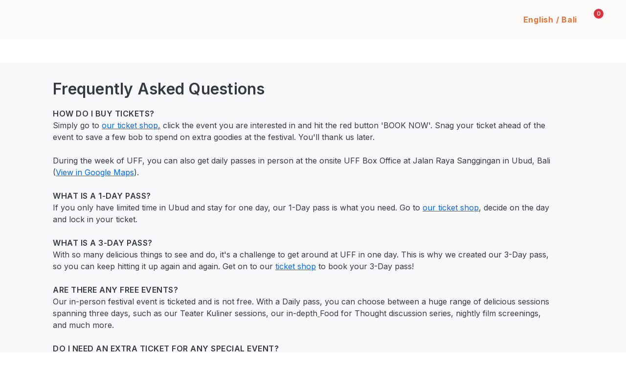

--- FILE ---
content_type: text/html; charset=utf-8
request_url: https://ubudfoodfestival.bigtix.io/en/faq
body_size: 34372
content:
<!DOCTYPE html><html lang="en" dir="ltr" class="__variable_04b02f" style="--_1eaqr4d1:#e66524;--_1eaqr4d2:#ffffff;--_1eaqr4d0:#e66524;--_1eaqr4d7:#e66524;--_1eaqr4d8:#ffffff;--_1eaqr4d6:#ffffff;--_1eaqr4d4:#ffffff;--_1eaqr4d5:#e66524;--_1eaqr4d3:#fbfaf8;--_1eaqr4da:230,101,36;--_1eaqr4db:255,255,255;--_1eaqr4d9:230,101,36;--_1eaqr4dd:230,101,36;--_1eaqr4de:255,255,255;--_1eaqr4dc:255,255,255;--_1eaqr4dg:255,255,255;--_1eaqr4dh:230,101,36;--_1eaqr4df:251,250,248;--bigtix__white_label-accent-darker:#e66524;--bigtix__white_label-accent-lighter:#ffffff;--bigtix__white_label-accent-primary:#e66524;--bigtix__white_label-footer-darker:#e66524;--bigtix__white_label-footer-lighter:#ffffff;--bigtix__white_label-footer-primary:#ffffff;--bigtix__white_label-header-darker:#ffffff;--bigtix__white_label-header-lighter:#e66524;--bigtix__white_label-header-primary:#fbfaf8"><head><meta charSet="utf-8"/><meta name="viewport" content="width=device-width, initial-scale=1"/><link rel="stylesheet" href="/_next/static/css/c82fc15f6f784fd0.css" data-precedence="next"/><link rel="stylesheet" href="/_next/static/css/b1b6807806be1552.css" data-precedence="next"/><link rel="stylesheet" href="/_next/static/css/fcce3412e3d577ad.css" data-precedence="next"/><link rel="stylesheet" href="/_next/static/css/d68d68e24e5077d0.css" data-precedence="next"/><link rel="stylesheet" href="/_next/static/css/f55be2b6dc6eced8.css" data-precedence="next"/><link rel="stylesheet" href="/_next/static/css/316bad4d366a5f3d.css" data-precedence="next"/><link rel="stylesheet" href="/_next/static/css/a0d70068bef8e96d.css" data-precedence="next"/><link rel="stylesheet" href="/_next/static/css/c2845382749e62b7.css" data-precedence="next"/><link rel="stylesheet" href="/_next/static/css/6f2a52e45ae1174c.css" data-precedence="next"/><link rel="stylesheet" href="/_next/static/css/6b9bdb4766e7698d.css" data-precedence="next"/><link rel="stylesheet" href="/_next/static/css/a7e23e64d0318d5b.css" data-precedence="next"/><link rel="preload" as="script" fetchPriority="low" href="/_next/static/chunks/webpack-eac0150791fe504f.js"/><script src="/_next/static/chunks/ea518594-95daeb85f48f04d7.js" async=""></script><script src="/_next/static/chunks/3318-3951a0f3eef1709a.js" async=""></script><script src="/_next/static/chunks/main-app-7751e5b0af43a613.js" async=""></script><script src="/_next/static/chunks/app/global-error-dbff328741c17870.js" async=""></script><script src="/_next/static/chunks/6da3d7d3-c373150f8d08d05c.js" async=""></script><script src="/_next/static/chunks/4424-0b2dde9976658a9c.js" async=""></script><script src="/_next/static/chunks/1659-0f315bc1e7791e58.js" async=""></script><script src="/_next/static/chunks/6500-7ea43957da4e1b0f.js" async=""></script><script src="/_next/static/chunks/1489-720144e465691888.js" async=""></script><script src="/_next/static/chunks/7116-3fd0500c23b18cc4.js" async=""></script><script src="/_next/static/chunks/2094-8905f9ccc8fe3cc8.js" async=""></script><script src="/_next/static/chunks/8132-409c5dce43882d3b.js" async=""></script><script src="/_next/static/chunks/app/%5Blocale%5D/faq/page-fc0dc61fc40c2744.js" async=""></script><script src="/_next/static/chunks/2813-d9b3bcf8cc3881ab.js" async=""></script><script src="/_next/static/chunks/app/%5Blocale%5D/layout-92f9e73d634e7bda.js" async=""></script><script src="/_next/static/chunks/app/%5Blocale%5D/error-a46d695ded0ecd25.js" async=""></script><script src="/_next/static/chunks/app/%5Blocale%5D/not-found-406687700635015b.js" async=""></script><link rel="preload" href="https://www.youtube.com/iframe_api" as="script"/><title>Frequently Asked Questions</title><meta name="description" content="Frequently Asked Questions"/><meta name="robots" content="index, follow"/><meta name="googlebot" content="index, follow"/><link rel="canonical" href="https://ubudfoodfestival.bigtix.io/en/faq"/><link rel="alternate" hrefLang="x-default" href="https://ubudfoodfestival.bigtix.io/en/faq"/><link rel="alternate" hrefLang="en" href="https://ubudfoodfestival.bigtix.io/en/faq"/><link rel="alternate" hrefLang="hi" href="https://ubudfoodfestival.bigtix.io/hi/faq"/><link rel="alternate" hrefLang="id" href="https://ubudfoodfestival.bigtix.io/id/faq"/><link rel="alternate" hrefLang="zh-Hans" href="https://ubudfoodfestival.bigtix.io/zh-cn/faq"/><meta property="og:title" content="Frequently Asked Questions"/><meta property="og:description" content="Frequently Asked Questions"/><meta name="twitter:card" content="summary"/><meta name="twitter:title" content="Frequently Asked Questions"/><meta name="twitter:description" content="Frequently Asked Questions"/><link rel="shortcut icon" href="//cdn-sea.bookmyshow.com/prod-v2/202304/37b5840dcbef-1681701978026.png"/><link rel="icon" href="//cdn-sea.bookmyshow.com/prod-v2/202304/37b5840dcbef-1681701978026.png"/><link rel="apple-touch-icon" href="//cdn-sea.bookmyshow.com/prod-v2/202304/37b5840dcbef-1681701978026.png"/><meta name="next-size-adjust"/><link rel="preconnect" href="https://fonts.googleapis.com"/><link rel="preconnect" href="https://fonts.gstatic.com" crossorigin=""/><meta name="google-site-verification" content="iroXpOHX58smD5wHyOrTEfVCHhDzwxJa_HodyOqngck"/><meta data-name="app-ver" content="f6fe3b45"/><link href="https://fonts.googleapis.com/css2?family=Inter:wght@400;500;600;700&amp;display=swap&amp;text=←→⟵⟶" rel="stylesheet"/><script type="application/ld+json">{"@context":"https://schema.org","@type":"WebSite","name":"Ubud Food Festival Yayasan Mudra Swari Saraswati","url":"https://ubudfoodfestival.bigtix.io"}</script><script type="application/ld+json">{"@context":"https://schema.org","@type":"Organization","name":"Ubud Food Festival Yayasan Mudra Swari Saraswati","url":"https://ubudfoodfestival.bigtix.io","contactPoint":{"@type":"ContactPoint","telephone":"+6281246838459","contactType":"Customer Service","areaServed":"Indonesia","availableLanguage":["en"]},"sameAs":["https://www.facebook.com/UbudFoodFest/","https://twitter.com/ubudfoodfest","https://www.instagram.com/ubudfoodfest/"]}</script><script src="/_next/static/chunks/polyfills-42372ed130431b0a.js" noModule=""></script></head><body><div class="eqed1k0"><header class="_1j2fuo70 _4syfyy0"><div class="_1ldh5450 _1v567qq0"><div class="_1ldh5451" style="max-width:1280px"><div class="_1pge3qy0"></div><div class="_45ywoq0"><nav class="_45ywoq1"><div id="portal-search-trigger" class="xefaeg0"><svg class="jyqqat5" viewBox="0 0 32 32" style="--jyqqat1:32px;--jyqqat0:32px" data-clickable="false"><use href="#bigtix-icon__search" xml:space="preserve" x="0" y="0"></use></svg></div><a class="vksgta5" type="button" aria-haspopup="dialog" aria-expanded="false" aria-controls="radix-:R195jjsq:" data-state="closed" role="button"><button style="--bigtix__button-color-neutral_plain:var(--bigtix__white_label-header-lighter);--bigtix__button-background_color-neutral_plain_hover:var(--bigtix__white_label-header-primary);--bigtix__button-background_color-neutral_plain_pressed:var(--bigtix__white_label-header-primary)" data-size="md" data-kind="icon" data-intent="neutral" data-style="plain" data-state="static" class="vksgta4 vksgta2 _1vfgaun2w _1vfgaun0 _1vfgaun2 _1vfgaun3 _1vfgaun7 _1vfgaun9 _1vfgaunc _1vfgauni _1vfgaunq _1vfgaun1m"><span class="_1vfgaun2l"><svg class="_1vfgaun2x _1vfgaun2n _1vfgaun2m jyqqat5 _1vfgaun2p _1vfgaun2q _1vfgaun2t jyqqat5" viewBox="0 0 32 32" data-clickable="false"><use href="#bigtix-icon__globe" xml:space="preserve" x="0" y="0"></use></svg></span></button><button style="--bigtix__button-color-neutral_plain:var(--bigtix__white_label-header-lighter);--bigtix__button-background_color-neutral_plain_hover:var(--bigtix__white_label-header-primary);--bigtix__button-background_color-neutral_plain_pressed:var(--bigtix__white_label-header-primary)" data-size="md" data-kind="text" data-intent="neutral" data-style="plain" data-state="static" class="vksgta3 vksgta2 _1vfgaun2w _1vfgaun0 _1vfgaun2 _1vfgaun4 _1vfgaun7 _1vfgaun9 _1vfgaunc _1vfgaunk _1vfgaunq _1vfgaun1m"><span class="_1vfgaun2l"><svg class="_1vfgaun2x _1vfgaun2n _1vfgaun2m jyqqat5 _1vfgaun2p _1vfgaun2r _1vfgaun2v jyqqat5" viewBox="0 0 32 32" data-clickable="false"><use href="#bigtix-icon__globe" xml:space="preserve" x="0" y="0"></use></svg></span></button></a><div class="" style="--bigtix__button-color-neutral_plain:var(--bigtix__white_label-header-lighter);--bigtix__button-background_color-neutral_plain_hover:var(--bigtix__white_label-header-primary);--bigtix__button-background_color-neutral_plain_pressed:var(--bigtix__white_label-header-primary)"><a type="button" aria-haspopup="dialog" aria-expanded="false" aria-controls="radix-:R5p5jjsq:" data-state="closed" class="dyoog03" role="button"><button data-size="md" data-kind="text" data-intent="neutral" data-style="plain" data-state="static" class="dyoog02 dyoog00 _1vfgaun2w _1vfgaun0 _1vfgaun2 _1vfgaun4 _1vfgaun7 _1vfgaun9 _1vfgaunc _1vfgaunk _1vfgaunq _1vfgaun1m"><span class="_1vfgaun2l"><svg class="_1vfgaun2x _1vfgaun2n _1vfgaun2m jyqqat5 _1vfgaun2p _1vfgaun2r _1vfgaun2v jyqqat5" viewBox="0 0 32 32" data-clickable="false"><use href="#bigtix-icon__cart" xml:space="preserve" x="0" y="0"></use></svg></span></button><button data-size="md" data-kind="icon" data-intent="neutral" data-style="plain" data-state="static" class="dyoog01 dyoog00 _1vfgaun2w _1vfgaun0 _1vfgaun2 _1vfgaun3 _1vfgaun7 _1vfgaun9 _1vfgaunc _1vfgauni _1vfgaunq _1vfgaun1m"><span class="_1vfgaun2l"><svg class="_1vfgaun2x _1vfgaun2n _1vfgaun2m jyqqat5 _1vfgaun2p _1vfgaun2q _1vfgaun2t jyqqat5" viewBox="0 0 32 32" data-clickable="false"><use href="#bigtix-icon__cart" xml:space="preserve" x="0" y="0"></use></svg></span></button></a></div></nav></div></div></div><!--$--><div class="_1641s0g0 _1v567qq0"><div class="_1641s0g1" style="max-width:1280px"><nav class="_1641s0g2"><!--$--><!--/$--><div class="_1641s0g3"></div></nav></div></div><!--/$--></header><main class="nlelju0 _1v567qq0"><div class="nlelju1" style="max-width:1280px"><div class="_18x0qjr0"><h1 class="_18x0qjr1">Frequently Asked Questions</h1><div class="_15qqt0p0 _1c1rhc00"><p><strong>HOW DO I BUY TICKETS?</strong></p><p>Simply go to <a href="https://ubudfoodfestival.bigtix.io/" rel="noopener noreferrer">our ticket shop</a><u>,</u> click the event you are interested in and hit the red button 'BOOK NOW'. Snag your ticket ahead of the event to save a few bob to spend on extra goodies at the festival. You'll thank us later.</p><p>&nbsp;</p><p>During the week of UFF, you can also get daily passes in person at the onsite UFF Box Office at Jalan Raya Sanggingan in Ubud, Bali (<a href="https://goo.gl/maps/cd1qQzgCFS45SB286" rel="noopener noreferrer">View in Google Maps</a>).</p><p>&nbsp;</p><p><strong>WHAT IS A 1-DAY PASS?</strong></p><p>If you only have limited time in Ubud and stay for one day, our 1-Day pass is what you need. Go to <a href="https://ubudfoodfestival.bigtix.io/" rel="noopener noreferrer">our ticket shop</a>, decide on the day and lock in your ticket.</p><p>&nbsp;</p><p><strong>WHAT IS A 3-DAY PASS?</strong></p><p>With so many delicious things to see and do, it's a challenge to get around at UFF in one day. This is why we created our 3-Day pass, so you can keep hitting it up again and again. Get on to our <a href="https://ubudfoodfestival.bigtix.io/" rel="noopener noreferrer">ticket shop</a> to book your 3-Day pass!</p><p>&nbsp;</p><p><strong>ARE THERE ANY FREE EVENTS?</strong></p><p>Our in-person festival event is ticketed and is not free. With a Daily pass, you can choose between a huge range of delicious sessions spanning three days, such as our Teater Kuliner sessions, our in-depth<a href="http://www.ubudfoodfestival.com/program-category/think-talk-taste/" rel="noopener noreferrer"> </a>Food for Thought discussion series, nightly film screenings, and much more.</p><p>&nbsp;</p><p><strong>DO I NEED AN EXTRA TICKET FOR ANY SPECIAL EVENT?</strong></p><p>To join our Masterclasses and Special Events, you need an extra ticket. Book your ticket in advance, as these sessions and events are usually in high demand. Have a poke around the program, check out the timings and get your ticket here.</p><p>&nbsp;</p><p><strong>HOW CAN I MEET THE SPEAKERS?</strong></p><p>We get you. Our Patron Package is just the ticket – complete with two 3-Day passes for you and a friend, a special invitation to the official UFF Pre-Event with the opportunity to meet the highlight speakers and other interested festival-goers, and much more. <a href="https://ubudfoodfestival.bigtix.io/events/become-a-patron/PATRONUF" rel="noopener noreferrer">Head here to check out the details</a>.</p><p>&nbsp;</p><p><strong>I HAVEN'T RECEIVED MY TICKET CONFIRMATION EMAIL; WHAT SHOULD I DO?</strong></p><p>Our purchase confirmations are sent via email from our ticket partner, BigTix. If you can't find them in your inbox, the best place to check first is your junk mail in case they've been misfiled (you'll be amazed what you find in there). If you still can't track them down, contact our service team at <a href="/cdn-cgi/l/email-protection#483c212b232d3c083d2a3d2c2e27272c2e2d3b3c213e2924662b2725" rel="noopener noreferrer"><span class="__cf_email__" data-cfemail="75011c161e10013500170011131a1a11131006011c0314195b161a18">[email&#160;protected]</span></a></p><p>&nbsp;</p><p><strong>WHERE DO I PICK UP MY WRISTBAND?</strong></p><p>As a Daily pass purchaser, you will receive a wristband at the Box Office. The wristband can be collected at the onsite UFF Box Office at Jalan Raya Sanggingan in Ubud, Bali (<a href="https://goo.gl/maps/cd1qQzgCFS45SB286" rel="noopener noreferrer">View in Google Maps</a>). You must provide identification and proof of purchase in order to collect your wristband.</p><p>&nbsp;</p><p>For all Special Events, Masterclasses, Food Tours, and other ticketed events taking place outside of the Festival Hub, your ticket purchase confirmations will suffice (printed or displayed on your device). You do not need to collect any tickets for these events from the Festival Box Office.</p><p>&nbsp;</p><p><strong>WHEN CAN I PICK UP MY WRISTBAND?</strong></p><p>You will be able to exchange your day passes for a festival wristband during the week at the onsite UFF Box Office at Jalan Raya Sanggingan in Ubud, Bali (<a href="https://goo.gl/maps/cd1qQzgCFS45SB286" rel="noopener noreferrer">View in Google Maps</a>).</p><p>&nbsp;</p><p><strong>HOW MUCH SHOULD I LOAD ON MY WRISTBAND?</strong></p><p>We recommend loading a minimum of IDR150,000 to your wristband at the initial top-up in order to maximise your experience at the festival venue. Most dishes at UFF are priced between IDR50,000 and IDR100,000.</p><p>&nbsp;</p><p><em>&nbsp;</em><strong>CAN I GET A REFUND OF MY UNSPENT MONEY?</strong></p><p>Yes, you can! Make sure you hold onto your wristband after the event (it is essential for your refund), and you can claim your refund at the refund station on the exit.</p><p>&nbsp;</p><p><strong>DO CHILDREN REQUIRE A FESTIVAL PASS TO ATTEND?</strong></p><p>Children under twelve can just pitch up and join in the festival venue – provided they have an adult with them, of course. Children six and over need to have their own festival pass ticket.</p><p>&nbsp;</p><p><strong>CAN CHILDREN VISIT ANY SPECIAL EVENT?</strong></p><p>If you have booked tickets for our Masterclass sessions, we ask you not to bring your kids. In general, kids are also not permitted to partake in any food or drink on offer as part of the event and may not be permitted to licensed venues.</p></div></div></div></main><footer class="eoqt9a0 _1v567qq0"><div class="eoqt9a1" style="max-width:1280px"><div class="_1nd7mps0"><div class="_13wwybj0"><h3 class="_13wwybj1">Useful Links</h3><nav role="navigation" aria-label="Useful Links" class="_13wwybj3 _13wwybj2"><a href="/en/terms-and-conditions" class="_1lmhstf0">Terms and Conditions</a><a href="/en/privacy-policy" class="_1lmhstf0">Privacy Policy</a></nav></div><div class="_13wwybj0"><h3 class="_13wwybj1">Support</h3><nav role="navigation" aria-label="Support" class="_13wwybj3 _13wwybj2"><a href="/en/contact-support" class="_1lmhstf0">Contact Us</a><a href="/en/faq" class="_1lmhstf0">Frequently Asked Questions</a><a href="/en/resend-booking-confirmation" class="_1lmhstf0">Resend Booking Confirmation</a></nav></div><div class="_13wwybj0"><h3 class="_13wwybj1">Social Media</h3><nav role="navigation" aria-label="Social Media" class="_13wwybj4 _13wwybj2"><a href="https://www.facebook.com/UbudFoodFest/" target="_blank" rel="noopener noreferrer" class="_1lmhstf0"><div class="_1ifccgh1"></div></a><a href="https://twitter.com/ubudfoodfest" target="_blank" rel="noopener noreferrer" class="_1lmhstf0"><div class="_1ifccgh1"></div></a><a href="https://www.instagram.com/ubudfoodfest/" target="_blank" rel="noopener noreferrer" class="_1lmhstf0"><div class="_1ifccgh1"></div></a></nav></div></div></div></footer><div class="_1ifccgh0"></div></div><div class="Toastify"></div><script data-cfasync="false" src="/cdn-cgi/scripts/5c5dd728/cloudflare-static/email-decode.min.js"></script><script src="/_next/static/chunks/webpack-eac0150791fe504f.js" async=""></script><script>(self.__next_f=self.__next_f||[]).push([0]);self.__next_f.push([2,null])</script><script>self.__next_f.push([1,"1:HL[\"/_next/static/media/4c9affa5bc8f420e-s.p.woff2\",\"font\",{\"crossOrigin\":\"\",\"type\":\"font/woff2\"}]\n2:HL[\"/_next/static/media/e4af272ccee01ff0-s.p.woff2\",\"font\",{\"crossOrigin\":\"\",\"type\":\"font/woff2\"}]\n3:HL[\"/_next/static/css/c82fc15f6f784fd0.css\",\"style\"]\n4:HL[\"/_next/static/css/b1b6807806be1552.css\",\"style\"]\n5:HL[\"/_next/static/css/fcce3412e3d577ad.css\",\"style\"]\n6:HL[\"/_next/static/css/d68d68e24e5077d0.css\",\"style\"]\n7:HL[\"/_next/static/css/f55be2b6dc6eced8.css\",\"style\"]\n8:HL[\"/_next/static/css/316bad4d366a5f3d.css\",\"style\"]\n9:HL[\"/_next/static/css/a0d70068bef8e96d.css\",\"style\"]\na:HL[\"/_next/static/css/c2845382749e62b7.css\",\"style\"]\nb:HL[\"/_next/static/css/6f2a52e45ae1174c.css\",\"style\"]\nc:HL[\"/_next/static/css/6b9bdb4766e7698d.css\",\"style\"]\nd:HL[\"/_next/static/css/a7e23e64d0318d5b.css\",\"style\"]\n"])</script><script>self.__next_f.push([1,"e:I[36255,[],\"\"]\n11:I[1230,[],\"\"]\n13:I[3939,[],\"\"]\n16:I[37255,[\"6470\",\"static/chunks/app/global-error-dbff328741c17870.js\"],\"default\"]\n12:[\"locale\",\"en\",\"d\"]\n17:[]\n"])</script><script>self.__next_f.push([1,"0:[\"$\",\"$Le\",null,{\"buildId\":\"GwHSjhWNAi5gDfNeJameS\",\"assetPrefix\":\"\",\"urlParts\":[\"\",\"en\",\"faq\"],\"initialTree\":[\"\",{\"children\":[[\"locale\",\"en\",\"d\"],{\"children\":[\"faq\",{\"children\":[\"__PAGE__\",{}]}]}]},\"$undefined\",\"$undefined\",true],\"initialSeedData\":[\"\",{\"children\":[[\"locale\",\"en\",\"d\"],{\"children\":[\"faq\",{\"children\":[\"__PAGE__\",{},[[\"$Lf\",\"$L10\",null],null],null]},[null,[\"$\",\"$L11\",null,{\"parallelRouterKey\":\"children\",\"segmentPath\":[\"children\",\"$12\",\"children\",\"faq\",\"children\"],\"error\":\"$undefined\",\"errorStyles\":\"$undefined\",\"errorScripts\":\"$undefined\",\"template\":[\"$\",\"$L13\",null,{}],\"templateStyles\":\"$undefined\",\"templateScripts\":\"$undefined\",\"notFound\":\"$undefined\",\"notFoundStyles\":\"$undefined\"}]],null]},[[[[\"$\",\"link\",\"0\",{\"rel\":\"stylesheet\",\"href\":\"/_next/static/css/c82fc15f6f784fd0.css\",\"precedence\":\"next\",\"crossOrigin\":\"$undefined\"}],[\"$\",\"link\",\"1\",{\"rel\":\"stylesheet\",\"href\":\"/_next/static/css/b1b6807806be1552.css\",\"precedence\":\"next\",\"crossOrigin\":\"$undefined\"}],[\"$\",\"link\",\"2\",{\"rel\":\"stylesheet\",\"href\":\"/_next/static/css/fcce3412e3d577ad.css\",\"precedence\":\"next\",\"crossOrigin\":\"$undefined\"}],[\"$\",\"link\",\"3\",{\"rel\":\"stylesheet\",\"href\":\"/_next/static/css/d68d68e24e5077d0.css\",\"precedence\":\"next\",\"crossOrigin\":\"$undefined\"}],[\"$\",\"link\",\"4\",{\"rel\":\"stylesheet\",\"href\":\"/_next/static/css/f55be2b6dc6eced8.css\",\"precedence\":\"next\",\"crossOrigin\":\"$undefined\"}],[\"$\",\"link\",\"5\",{\"rel\":\"stylesheet\",\"href\":\"/_next/static/css/316bad4d366a5f3d.css\",\"precedence\":\"next\",\"crossOrigin\":\"$undefined\"}],[\"$\",\"link\",\"6\",{\"rel\":\"stylesheet\",\"href\":\"/_next/static/css/a0d70068bef8e96d.css\",\"precedence\":\"next\",\"crossOrigin\":\"$undefined\"}],[\"$\",\"link\",\"7\",{\"rel\":\"stylesheet\",\"href\":\"/_next/static/css/c2845382749e62b7.css\",\"precedence\":\"next\",\"crossOrigin\":\"$undefined\"}],[\"$\",\"link\",\"8\",{\"rel\":\"stylesheet\",\"href\":\"/_next/static/css/6f2a52e45ae1174c.css\",\"precedence\":\"next\",\"crossOrigin\":\"$undefined\"}],[\"$\",\"link\",\"9\",{\"rel\":\"stylesheet\",\"href\":\"/_next/static/css/6b9bdb4766e7698d.css\",\"precedence\":\"next\",\"crossOrigin\":\"$undefined\"}],[\"$\",\"link\",\"10\",{\"rel\":\"stylesheet\",\"href\":\"/_next/static/css/a7e23e64d0318d5b.css\",\"precedence\":\"next\",\"crossOrigin\":\"$undefined\"}]],\"$L14\"],null],null]},[[null,[\"$\",\"$L11\",null,{\"parallelRouterKey\":\"children\",\"segmentPath\":[\"children\"],\"error\":\"$undefined\",\"errorStyles\":\"$undefined\",\"errorScripts\":\"$undefined\",\"template\":[\"$\",\"$L13\",null,{}],\"templateStyles\":\"$undefined\",\"templateScripts\":\"$undefined\",\"notFound\":[[\"$\",\"title\",null,{\"children\":\"404: This page could not be found.\"}],[\"$\",\"div\",null,{\"style\":{\"fontFamily\":\"system-ui,\\\"Segoe UI\\\",Roboto,Helvetica,Arial,sans-serif,\\\"Apple Color Emoji\\\",\\\"Segoe UI Emoji\\\"\",\"height\":\"100vh\",\"textAlign\":\"center\",\"display\":\"flex\",\"flexDirection\":\"column\",\"alignItems\":\"center\",\"justifyContent\":\"center\"},\"children\":[\"$\",\"div\",null,{\"children\":[[\"$\",\"style\",null,{\"dangerouslySetInnerHTML\":{\"__html\":\"body{color:#000;background:#fff;margin:0}.next-error-h1{border-right:1px solid rgba(0,0,0,.3)}@media (prefers-color-scheme:dark){body{color:#fff;background:#000}.next-error-h1{border-right:1px solid rgba(255,255,255,.3)}}\"}}],[\"$\",\"h1\",null,{\"className\":\"next-error-h1\",\"style\":{\"display\":\"inline-block\",\"margin\":\"0 20px 0 0\",\"padding\":\"0 23px 0 0\",\"fontSize\":24,\"fontWeight\":500,\"verticalAlign\":\"top\",\"lineHeight\":\"49px\"},\"children\":\"404\"}],[\"$\",\"div\",null,{\"style\":{\"display\":\"inline-block\"},\"children\":[\"$\",\"h2\",null,{\"style\":{\"fontSize\":14,\"fontWeight\":400,\"lineHeight\":\"49px\",\"margin\":0},\"children\":\"This page could not be found.\"}]}]]}]}]],\"notFoundStyles\":[]}]],null],null],\"couldBeIntercepted\":false,\"initialHead\":[null,\"$L15\"],\"globalErrorComponent\":\"$16\",\"missingSlots\":\"$W17\"}]\n"])</script><script>self.__next_f.push([1,"15:[[\"$\",\"meta\",\"0\",{\"name\":\"viewport\",\"content\":\"width=device-width, initial-scale=1\"}],[\"$\",\"meta\",\"1\",{\"charSet\":\"utf-8\"}],[\"$\",\"title\",\"2\",{\"children\":\"Frequently Asked Questions\"}],[\"$\",\"meta\",\"3\",{\"name\":\"description\",\"content\":\"Frequently Asked Questions\"}],[\"$\",\"meta\",\"4\",{\"name\":\"robots\",\"content\":\"index, follow\"}],[\"$\",\"meta\",\"5\",{\"name\":\"googlebot\",\"content\":\"index, follow\"}],[\"$\",\"link\",\"6\",{\"rel\":\"canonical\",\"href\":\"https://ubudfoodfestival.bigtix.io/en/faq\"}],[\"$\",\"link\",\"7\",{\"rel\":\"alternate\",\"hrefLang\":\"x-default\",\"href\":\"https://ubudfoodfestival.bigtix.io/en/faq\"}],[\"$\",\"link\",\"8\",{\"rel\":\"alternate\",\"hrefLang\":\"en\",\"href\":\"https://ubudfoodfestival.bigtix.io/en/faq\"}],[\"$\",\"link\",\"9\",{\"rel\":\"alternate\",\"hrefLang\":\"hi\",\"href\":\"https://ubudfoodfestival.bigtix.io/hi/faq\"}],[\"$\",\"link\",\"10\",{\"rel\":\"alternate\",\"hrefLang\":\"id\",\"href\":\"https://ubudfoodfestival.bigtix.io/id/faq\"}],[\"$\",\"link\",\"11\",{\"rel\":\"alternate\",\"hrefLang\":\"zh-Hans\",\"href\":\"https://ubudfoodfestival.bigtix.io/zh-cn/faq\"}],[\"$\",\"meta\",\"12\",{\"property\":\"og:title\",\"content\":\"Frequently Asked Questions\"}],[\"$\",\"meta\",\"13\",{\"property\":\"og:description\",\"content\":\"Frequently Asked Questions\"}],[\"$\",\"meta\",\"14\",{\"name\":\"twitter:card\",\"content\":\"summary\"}],[\"$\",\"meta\",\"15\",{\"name\":\"twitter:title\",\"content\":\"Frequently Asked Questions\"}],[\"$\",\"meta\",\"16\",{\"name\":\"twitter:description\",\"content\":\"Frequently Asked Questions\"}],[\"$\",\"link\",\"17\",{\"rel\":\"shortcut icon\",\"href\":\"//cdn-sea.bookmyshow.com/prod-v2/202304/37b5840dcbef-1681701978026.png\"}],[\"$\",\"link\",\"18\",{\"rel\":\"icon\",\"href\":\"//cdn-sea.bookmyshow.com/prod-v2/202304/37b5840dcbef-1681701978026.png\"}],[\"$\",\"link\",\"19\",{\"rel\":\"apple-touch-icon\",\"href\":\"//cdn-sea.bookmyshow.com/prod-v2/202304/37b5840dcbef-1681701978026.png\"}],[\"$\",\"meta\",\"20\",{\"name\":\"next-size-adjust\"}]]\nf:null\n"])</script><script>self.__next_f.push([1,"18:I[47379,[\"2157\",\"static/chunks/6da3d7d3-c373150f8d08d05c.js\",\"4424\",\"static/chunks/4424-0b2dde9976658a9c.js\",\"1659\",\"static/chunks/1659-0f315bc1e7791e58.js\",\"6500\",\"static/chunks/6500-7ea43957da4e1b0f.js\",\"1489\",\"static/chunks/1489-720144e465691888.js\",\"7116\",\"static/chunks/7116-3fd0500c23b18cc4.js\",\"2094\",\"static/chunks/2094-8905f9ccc8fe3cc8.js\",\"8132\",\"static/chunks/8132-409c5dce43882d3b.js\",\"6736\",\"static/chunks/app/%5Blocale%5D/faq/page-fc0dc61fc40c2744.js\"],\"HtmlPage\"]\n1a:I[60847,[\"2157\",\"static/chunks/6da3d7d3-c373150f8d08d05c.js\",\"4424\",\"static/chunks/4424-0b2dde9976658a9c.js\",\"1659\",\"static/chunks/1659-0f315bc1e7791e58.js\",\"6500\",\"static/chunks/6500-7ea43957da4e1b0f.js\",\"2813\",\"static/chunks/2813-d9b3bcf8cc3881ab.js\",\"1489\",\"static/chunks/1489-720144e465691888.js\",\"7116\",\"static/chunks/7116-3fd0500c23b18cc4.js\",\"2094\",\"static/chunks/2094-8905f9ccc8fe3cc8.js\",\"8132\",\"static/chunks/8132-409c5dce43882d3b.js\",\"1203\",\"static/chunks/app/%5Blocale%5D/layout-92f9e73d634e7bda.js\"],\"\"]\n1b:I[78869,[\"2157\",\"static/chunks/6da3d7d3-c373150f8d08d05c.js\",\"4424\",\"static/chunks/4424-0b2dde9976658a9c.js\",\"1659\",\"static/chunks/1659-0f315bc1e7791e58.js\",\"6500\",\"static/chunks/6500-7ea43957da4e1b0f.js\",\"1489\",\"static/chunks/1489-720144e465691888.js\",\"7116\",\"static/chunks/7116-3fd0500c23b18cc4.js\",\"2094\",\"static/chunks/2094-8905f9ccc8fe3cc8.js\",\"8132\",\"static/chunks/8132-409c5dce43882d3b.js\",\"6736\",\"static/chunks/app/%5Blocale%5D/faq/page-fc0dc61fc40c2744.js\"],\"AppSettings\"]\n1c:I[70074,[\"2157\",\"static/chunks/6da3d7d3-c373150f8d08d05c.js\",\"4424\",\"static/chunks/4424-0b2dde9976658a9c.js\",\"1659\",\"static/chunks/1659-0f315bc1e7791e58.js\",\"6500\",\"static/chunks/6500-7ea43957da4e1b0f.js\",\"1489\",\"static/chunks/1489-720144e465691888.js\",\"7116\",\"static/chunks/7116-3fd0500c23b18cc4.js\",\"2094\",\"static/chunks/2094-8905f9ccc8fe3cc8.js\",\"8132\",\"static/chunks/8132-409c5dce43882d3b.js\",\"6736\",\"static/chunks/app/%5Blocale%5D/faq/page-fc0dc61fc40c2744.js\"],\"ClientSideInstrumentation\"]\n1d:I[31774,[\"2157\",\"static/chunks/6da3d7d3-c373150f8d08d05c.js"])</script><script>self.__next_f.push([1,"\",\"4424\",\"static/chunks/4424-0b2dde9976658a9c.js\",\"1659\",\"static/chunks/1659-0f315bc1e7791e58.js\",\"6500\",\"static/chunks/6500-7ea43957da4e1b0f.js\",\"1489\",\"static/chunks/1489-720144e465691888.js\",\"7116\",\"static/chunks/7116-3fd0500c23b18cc4.js\",\"2094\",\"static/chunks/2094-8905f9ccc8fe3cc8.js\",\"8132\",\"static/chunks/8132-409c5dce43882d3b.js\",\"6736\",\"static/chunks/app/%5Blocale%5D/faq/page-fc0dc61fc40c2744.js\"],\"AppAnalytics\"]\n1e:I[27266,[\"2157\",\"static/chunks/6da3d7d3-c373150f8d08d05c.js\",\"4424\",\"static/chunks/4424-0b2dde9976658a9c.js\",\"1659\",\"static/chunks/1659-0f315bc1e7791e58.js\",\"6500\",\"static/chunks/6500-7ea43957da4e1b0f.js\",\"1489\",\"static/chunks/1489-720144e465691888.js\",\"7116\",\"static/chunks/7116-3fd0500c23b18cc4.js\",\"2094\",\"static/chunks/2094-8905f9ccc8fe3cc8.js\",\"8132\",\"static/chunks/8132-409c5dce43882d3b.js\",\"6736\",\"static/chunks/app/%5Blocale%5D/faq/page-fc0dc61fc40c2744.js\"],\"ReactQueryClientProvider\"]\n1f:I[65299,[\"2157\",\"static/chunks/6da3d7d3-c373150f8d08d05c.js\",\"4424\",\"static/chunks/4424-0b2dde9976658a9c.js\",\"1659\",\"static/chunks/1659-0f315bc1e7791e58.js\",\"6500\",\"static/chunks/6500-7ea43957da4e1b0f.js\",\"1489\",\"static/chunks/1489-720144e465691888.js\",\"7116\",\"static/chunks/7116-3fd0500c23b18cc4.js\",\"2094\",\"static/chunks/2094-8905f9ccc8fe3cc8.js\",\"8132\",\"static/chunks/8132-409c5dce43882d3b.js\",\"6736\",\"static/chunks/app/%5Blocale%5D/faq/page-fc0dc61fc40c2744.js\"],\"ChannelContextProvider\"]\n22:I[52370,[\"2157\",\"static/chunks/6da3d7d3-c373150f8d08d05c.js\",\"4424\",\"static/chunks/4424-0b2dde9976658a9c.js\",\"1659\",\"static/chunks/1659-0f315bc1e7791e58.js\",\"6500\",\"static/chunks/6500-7ea43957da4e1b0f.js\",\"1489\",\"static/chunks/1489-720144e465691888.js\",\"7116\",\"static/chunks/7116-3fd0500c23b18cc4.js\",\"2094\",\"static/chunks/2094-8905f9ccc8fe3cc8.js\",\"8132\",\"static/chunks/8132-409c5dce43882d3b.js\",\"6736\",\"static/chunks/app/%5Blocale%5D/faq/page-fc0dc61fc40c2744.js\"],\"RegionContextProvider\"]\n27:I[15746,[\"2157\",\"static/chunks/6da3d7d3-c373150f8d08d05c.js\",\"4424\",\"static/chunks/4424-0b2dde9976658a9c.js\",\"1659\",\"static/chunks/1"])</script><script>self.__next_f.push([1,"659-0f315bc1e7791e58.js\",\"6500\",\"static/chunks/6500-7ea43957da4e1b0f.js\",\"2813\",\"static/chunks/2813-d9b3bcf8cc3881ab.js\",\"1489\",\"static/chunks/1489-720144e465691888.js\",\"7116\",\"static/chunks/7116-3fd0500c23b18cc4.js\",\"2094\",\"static/chunks/2094-8905f9ccc8fe3cc8.js\",\"8132\",\"static/chunks/8132-409c5dce43882d3b.js\",\"1203\",\"static/chunks/app/%5Blocale%5D/layout-92f9e73d634e7bda.js\"],\"ToastProvider\"]\n28:I[62539,[\"2157\",\"static/chunks/6da3d7d3-c373150f8d08d05c.js\",\"4424\",\"static/chunks/4424-0b2dde9976658a9c.js\",\"1659\",\"static/chunks/1659-0f315bc1e7791e58.js\",\"6500\",\"static/chunks/6500-7ea43957da4e1b0f.js\",\"1489\",\"static/chunks/1489-720144e465691888.js\",\"7116\",\"static/chunks/7116-3fd0500c23b18cc4.js\",\"2094\",\"static/chunks/2094-8905f9ccc8fe3cc8.js\",\"8132\",\"static/chunks/8132-409c5dce43882d3b.js\",\"6736\",\"static/chunks/app/%5Blocale%5D/faq/page-fc0dc61fc40c2744.js\"],\"AffixedContextProvider\"]\n29:I[65865,[\"2157\",\"static/chunks/6da3d7d3-c373150f8d08d05c.js\",\"4424\",\"static/chunks/4424-0b2dde9976658a9c.js\",\"1659\",\"static/chunks/1659-0f315bc1e7791e58.js\",\"6500\",\"static/chunks/6500-7ea43957da4e1b0f.js\",\"1489\",\"static/chunks/1489-720144e465691888.js\",\"7116\",\"static/chunks/7116-3fd0500c23b18cc4.js\",\"2094\",\"static/chunks/2094-8905f9ccc8fe3cc8.js\",\"8132\",\"static/chunks/8132-409c5dce43882d3b.js\",\"6736\",\"static/chunks/app/%5Blocale%5D/faq/page-fc0dc61fc40c2744.js\"],\"HideHeader\"]\n2a:I[61517,[\"2157\",\"static/chunks/6da3d7d3-c373150f8d08d05c.js\",\"4424\",\"static/chunks/4424-0b2dde9976658a9c.js\",\"1659\",\"static/chunks/1659-0f315bc1e7791e58.js\",\"6500\",\"static/chunks/6500-7ea43957da4e1b0f.js\",\"1489\",\"static/chunks/1489-720144e465691888.js\",\"7116\",\"static/chunks/7116-3fd0500c23b18cc4.js\",\"2094\",\"static/chunks/2094-8905f9ccc8fe3cc8.js\",\"8132\",\"static/chunks/8132-409c5dce43882d3b.js\",\"6736\",\"static/chunks/app/%5Blocale%5D/faq/page-fc0dc61fc40c2744.js\"],\"PortalLayoutHeaderSearch\"]\n2b:I[77551,[\"2157\",\"static/chunks/6da3d7d3-c373150f8d08d05c.js\",\"4424\",\"static/chunks/4424-0b2dde9976658a9c.js\",\"1659\",\"static/chunks/1659-0f315bc1e7791e58.js\",\"6500\",\"stat"])</script><script>self.__next_f.push([1,"ic/chunks/6500-7ea43957da4e1b0f.js\",\"1489\",\"static/chunks/1489-720144e465691888.js\",\"7116\",\"static/chunks/7116-3fd0500c23b18cc4.js\",\"2094\",\"static/chunks/2094-8905f9ccc8fe3cc8.js\",\"8132\",\"static/chunks/8132-409c5dce43882d3b.js\",\"6736\",\"static/chunks/app/%5Blocale%5D/faq/page-fc0dc61fc40c2744.js\"],\"PortalLayoutPreferences\"]\n3b0:I[89410,[\"2157\",\"static/chunks/6da3d7d3-c373150f8d08d05c.js\",\"4424\",\"static/chunks/4424-0b2dde9976658a9c.js\",\"1659\",\"static/chunks/1659-0f315bc1e7791e58.js\",\"6500\",\"static/chunks/6500-7ea43957da4e1b0f.js\",\"1489\",\"static/chunks/1489-720144e465691888.js\",\"7116\",\"static/chunks/7116-3fd0500c23b18cc4.js\",\"2094\",\"static/chunks/2094-8905f9ccc8fe3cc8.js\",\"8132\",\"static/chunks/8132-409c5dce43882d3b.js\",\"6736\",\"static/chunks/app/%5Blocale%5D/faq/page-fc0dc61fc40c2744.js\"],\"PortalLayoutCart\"]\n3b1:I[63903,[\"2157\",\"static/chunks/6da3d7d3-c373150f8d08d05c.js\",\"4424\",\"static/chunks/4424-0b2dde9976658a9c.js\",\"1659\",\"static/chunks/1659-0f315bc1e7791e58.js\",\"6500\",\"static/chunks/6500-7ea43957da4e1b0f.js\",\"1489\",\"static/chunks/1489-720144e465691888.js\",\"7116\",\"static/chunks/7116-3fd0500c23b18cc4.js\",\"2094\",\"static/chunks/2094-8905f9ccc8fe3cc8.js\",\"8132\",\"static/chunks/8132-409c5dce43882d3b.js\",\"6736\",\"static/chunks/app/%5Blocale%5D/faq/page-fc0dc61fc40c2744.js\"],\"PortalLayoutUser\"]\n3b2:\"$Sreact.suspense\"\n3b3:I[44643,[\"2157\",\"static/chunks/6da3d7d3-c373150f8d08d05c.js\",\"4424\",\"static/chunks/4424-0b2dde9976658a9c.js\",\"1659\",\"static/chunks/1659-0f315bc1e7791e58.js\",\"6500\",\"static/chunks/6500-7ea43957da4e1b0f.js\",\"1489\",\"static/chunks/1489-720144e465691888.js\",\"7116\",\"static/chunks/7116-3fd0500c23b18cc4.js\",\"2094\",\"static/chunks/2094-8905f9ccc8fe3cc8.js\",\"8132\",\"static/chunks/8132-409c5dce43882d3b.js\",\"6736\",\"static/chunks/app/%5Blocale%5D/faq/page-fc0dc61fc40c2744.js\"],\"PreloadCss\"]\n3b4:I[70032,[\"2157\",\"static/chunks/6da3d7d3-c373150f8d08d05c.js\",\"4424\",\"static/chunks/4424-0b2dde9976658a9c.js\",\"1489\",\"static/chunks/1489-720144e465691888.js\",\"6816\",\"static/chunks/app/%5Blocale%5D/error-a46d695ded0ecd25.js\"],\"defa"])</script><script>self.__next_f.push([1,"ult\"]\n3b5:I[10543,[\"2157\",\"static/chunks/6da3d7d3-c373150f8d08d05c.js\",\"4424\",\"static/chunks/4424-0b2dde9976658a9c.js\",\"1489\",\"static/chunks/1489-720144e465691888.js\",\"6082\",\"static/chunks/app/%5Blocale%5D/not-found-406687700635015b.js\"],\"default\"]\n3b7:I[48866,[\"2157\",\"static/chunks/6da3d7d3-c373150f8d08d05c.js\",\"4424\",\"static/chunks/4424-0b2dde9976658a9c.js\",\"1659\",\"static/chunks/1659-0f315bc1e7791e58.js\",\"6500\",\"static/chunks/6500-7ea43957da4e1b0f.js\",\"1489\",\"static/chunks/1489-720144e465691888.js\",\"7116\",\"static/chunks/7116-3fd0500c23b18cc4.js\",\"2094\",\"static/chunks/2094-8905f9ccc8fe3cc8.js\",\"8132\",\"static/chunks/8132-409c5dce43882d3b.js\",\"6736\",\"static/chunks/app/%5Blocale%5D/faq/page-fc0dc61fc40c2744.js\"],\"PortalLayoutFooterAffixed\"]\n19:T153f,"])</script><script>self.__next_f.push([1,"\u003cp\u003e\u003cstrong\u003eHOW DO I BUY TICKETS?\u003c/strong\u003e\u003c/p\u003e\u003cp\u003eSimply go to \u003ca href=\"https://ubudfoodfestival.bigtix.io/\" rel=\"noopener noreferrer\" target=\"_blank\"\u003eour ticket shop\u003c/a\u003e\u003cu\u003e,\u003c/u\u003e click the event you are interested in and hit the red button 'BOOK NOW'. Snag your ticket ahead of the event to save a few bob to spend on extra goodies at the festival. You'll thank us later.\u003c/p\u003e\u003cp\u003e\u0026nbsp;\u003c/p\u003e\u003cp\u003eDuring the week of UFF, you can also get daily passes in person at the onsite UFF Box Office at Jalan Raya Sanggingan in Ubud, Bali (\u003ca href=\"https://goo.gl/maps/cd1qQzgCFS45SB286\" rel=\"noopener noreferrer\" target=\"_blank\"\u003eView in Google Maps\u003c/a\u003e).\u003c/p\u003e\u003cp\u003e\u0026nbsp;\u003c/p\u003e\u003cp\u003e\u003cstrong\u003eWHAT IS A 1-DAY PASS?\u003c/strong\u003e\u003c/p\u003e\u003cp\u003eIf you only have limited time in Ubud and stay for one day, our 1-Day pass is what you need. Go to \u003ca href=\"https://ubudfoodfestival.bigtix.io/\" rel=\"noopener noreferrer\" target=\"_blank\"\u003eour ticket shop\u003c/a\u003e, decide on the day and lock in your ticket.\u003c/p\u003e\u003cp\u003e\u0026nbsp;\u003c/p\u003e\u003cp\u003e\u003cstrong\u003eWHAT IS A 3-DAY PASS?\u003c/strong\u003e\u003c/p\u003e\u003cp\u003eWith so many delicious things to see and do, it's a challenge to get around at UFF in one day. This is why we created our 3-Day pass, so you can keep hitting it up again and again. Get on to our \u003ca href=\"https://ubudfoodfestival.bigtix.io/\" rel=\"noopener noreferrer\" target=\"_blank\"\u003eticket shop\u003c/a\u003e to book your 3-Day pass!\u003c/p\u003e\u003cp\u003e\u0026nbsp;\u003c/p\u003e\u003cp\u003e\u003cstrong\u003eARE THERE ANY FREE EVENTS?\u003c/strong\u003e\u003c/p\u003e\u003cp\u003eOur in-person festival event is ticketed and is not free. With a Daily pass, you can choose between a huge range of delicious sessions spanning three days, such as our Teater Kuliner sessions, our in-depth\u003ca href=\"http://www.ubudfoodfestival.com/program-category/think-talk-taste/\" rel=\"noopener noreferrer\" target=\"_blank\"\u003e \u003c/a\u003eFood for Thought discussion series, nightly film screenings, and much more.\u003c/p\u003e\u003cp\u003e\u0026nbsp;\u003c/p\u003e\u003cp\u003e\u003cstrong\u003eDO I NEED AN EXTRA TICKET FOR ANY SPECIAL EVENT?\u003c/strong\u003e\u003c/p\u003e\u003cp\u003eTo join our Masterclasses and Special Events, you need an extra ticket. Book your ticket in advance, as these sessions and events are usually in high demand. Have a poke around the program, check out the timings and get your ticket here.\u003c/p\u003e\u003cp\u003e\u0026nbsp;\u003c/p\u003e\u003cp\u003e\u003cstrong\u003eHOW CAN I MEET THE SPEAKERS?\u003c/strong\u003e\u003c/p\u003e\u003cp\u003eWe get you. Our Patron Package is just the ticket – complete with two 3-Day passes for you and a friend, a special invitation to the official UFF Pre-Event with the opportunity to meet the highlight speakers and other interested festival-goers, and much more. \u003ca href=\"https://ubudfoodfestival.bigtix.io/events/become-a-patron/PATRONUF\" rel=\"noopener noreferrer\" target=\"_blank\"\u003eHead here to check out the details\u003c/a\u003e.\u003c/p\u003e\u003cp\u003e\u0026nbsp;\u003c/p\u003e\u003cp\u003e\u003cstrong\u003eI HAVEN'T RECEIVED MY TICKET CONFIRMATION EMAIL; WHAT SHOULD I DO?\u003c/strong\u003e\u003c/p\u003e\u003cp\u003eOur purchase confirmations are sent via email from our ticket partner, BigTix. If you can't find them in your inbox, the best place to check first is your junk mail in case they've been misfiled (you'll be amazed what you find in there). If you still can't track them down, contact our service team at \u003ca href=\"mailto:ticket@ubudfoodfestival.com\" rel=\"noopener noreferrer\" target=\"_blank\"\u003eticket@ubudfoodfestival.com\u003c/a\u003e\u003c/p\u003e\u003cp\u003e\u0026nbsp;\u003c/p\u003e\u003cp\u003e\u003cstrong\u003eWHERE DO I PICK UP MY WRISTBAND?\u003c/strong\u003e\u003c/p\u003e\u003cp\u003eAs a Daily pass purchaser, you will receive a wristband at the Box Office. The wristband can be collected at the onsite UFF Box Office at Jalan Raya Sanggingan in Ubud, Bali (\u003ca href=\"https://goo.gl/maps/cd1qQzgCFS45SB286\" rel=\"noopener noreferrer\" target=\"_blank\"\u003eView in Google Maps\u003c/a\u003e). You must provide identification and proof of purchase in order to collect your wristband.\u003c/p\u003e\u003cp\u003e\u0026nbsp;\u003c/p\u003e\u003cp\u003eFor all Special Events, Masterclasses, Food Tours, and other ticketed events taking place outside of the Festival Hub, your ticket purchase confirmations will suffice (printed or displayed on your device). You do not need to collect any tickets for these events from the Festival Box Office.\u003c/p\u003e\u003cp\u003e\u0026nbsp;\u003c/p\u003e\u003cp\u003e\u003cstrong\u003eWHEN CAN I PICK UP MY WRISTBAND?\u003c/strong\u003e\u003c/p\u003e\u003cp\u003eYou will be able to exchange your day passes for a festival wristband during the week at the onsite UFF Box Office at Jalan Raya Sanggingan in Ubud, Bali (\u003ca href=\"https://goo.gl/maps/cd1qQzgCFS45SB286\" rel=\"noopener noreferrer\" target=\"_blank\"\u003eView in Google Maps\u003c/a\u003e).\u003c/p\u003e\u003cp\u003e\u0026nbsp;\u003c/p\u003e\u003cp\u003e\u003cstrong\u003eHOW MUCH SHOULD I LOAD ON MY WRISTBAND?\u003c/strong\u003e\u003c/p\u003e\u003cp\u003eWe recommend loading a minimum of IDR150,000 to your wristband at the initial top-up in order to maximise your experience at the festival venue. Most dishes at UFF are priced between IDR50,000 and IDR100,000.\u003c/p\u003e\u003cp\u003e\u0026nbsp;\u003c/p\u003e\u003cp\u003e\u003cem\u003e\u0026nbsp;\u003c/em\u003e\u003cstrong\u003eCAN I GET A REFUND OF MY UNSPENT MONEY?\u003c/strong\u003e\u003c/p\u003e\u003cp\u003eYes, you can! Make sure you hold onto your wristband after the event (it is essential for your refund), and you can claim your refund at the refund station on the exit.\u003c/p\u003e\u003cp\u003e\u0026nbsp;\u003c/p\u003e\u003cp\u003e\u003cstrong\u003eDO CHILDREN REQUIRE A FESTIVAL PASS TO ATTEND?\u003c/strong\u003e\u003c/p\u003e\u003cp\u003eChildren under twelve can just pitch up and join in the festival venue – provided they have an adult with them, of course. Children six and over need to have their own festival pass ticket.\u003c/p\u003e\u003cp\u003e\u0026nbsp;\u003c/p\u003e\u003cp\u003e\u003cstrong\u003eCAN CHILDREN VISIT ANY SPECIAL EVENT?\u003c/strong\u003e\u003c/p\u003e\u003cp\u003eIf you have booked tickets for our Masterclass sessions, we ask you not to bring your kids. In general, kids are also not permitted to partake in any food or drink on offer as part of the event and may not be permitted to licensed venues.\u003c/p\u003e"])</script><script>self.__next_f.push([1,"10:[\"$\",\"$L18\",null,{\"title\":\"Frequently Asked Questions\",\"content\":\"$19\"}]\n20:T153f,"])</script><script>self.__next_f.push([1,"\u003cp\u003e\u003cstrong\u003eHOW DO I BUY TICKETS?\u003c/strong\u003e\u003c/p\u003e\u003cp\u003eSimply go to \u003ca href=\"https://ubudfoodfestival.bigtix.io/\" rel=\"noopener noreferrer\" target=\"_blank\"\u003eour ticket shop\u003c/a\u003e\u003cu\u003e,\u003c/u\u003e click the event you are interested in and hit the red button 'BOOK NOW'. Snag your ticket ahead of the event to save a few bob to spend on extra goodies at the festival. You'll thank us later.\u003c/p\u003e\u003cp\u003e\u0026nbsp;\u003c/p\u003e\u003cp\u003eDuring the week of UFF, you can also get daily passes in person at the onsite UFF Box Office at Jalan Raya Sanggingan in Ubud, Bali (\u003ca href=\"https://goo.gl/maps/cd1qQzgCFS45SB286\" rel=\"noopener noreferrer\" target=\"_blank\"\u003eView in Google Maps\u003c/a\u003e).\u003c/p\u003e\u003cp\u003e\u0026nbsp;\u003c/p\u003e\u003cp\u003e\u003cstrong\u003eWHAT IS A 1-DAY PASS?\u003c/strong\u003e\u003c/p\u003e\u003cp\u003eIf you only have limited time in Ubud and stay for one day, our 1-Day pass is what you need. Go to \u003ca href=\"https://ubudfoodfestival.bigtix.io/\" rel=\"noopener noreferrer\" target=\"_blank\"\u003eour ticket shop\u003c/a\u003e, decide on the day and lock in your ticket.\u003c/p\u003e\u003cp\u003e\u0026nbsp;\u003c/p\u003e\u003cp\u003e\u003cstrong\u003eWHAT IS A 3-DAY PASS?\u003c/strong\u003e\u003c/p\u003e\u003cp\u003eWith so many delicious things to see and do, it's a challenge to get around at UFF in one day. This is why we created our 3-Day pass, so you can keep hitting it up again and again. Get on to our \u003ca href=\"https://ubudfoodfestival.bigtix.io/\" rel=\"noopener noreferrer\" target=\"_blank\"\u003eticket shop\u003c/a\u003e to book your 3-Day pass!\u003c/p\u003e\u003cp\u003e\u0026nbsp;\u003c/p\u003e\u003cp\u003e\u003cstrong\u003eARE THERE ANY FREE EVENTS?\u003c/strong\u003e\u003c/p\u003e\u003cp\u003eOur in-person festival event is ticketed and is not free. With a Daily pass, you can choose between a huge range of delicious sessions spanning three days, such as our Teater Kuliner sessions, our in-depth\u003ca href=\"http://www.ubudfoodfestival.com/program-category/think-talk-taste/\" rel=\"noopener noreferrer\" target=\"_blank\"\u003e \u003c/a\u003eFood for Thought discussion series, nightly film screenings, and much more.\u003c/p\u003e\u003cp\u003e\u0026nbsp;\u003c/p\u003e\u003cp\u003e\u003cstrong\u003eDO I NEED AN EXTRA TICKET FOR ANY SPECIAL EVENT?\u003c/strong\u003e\u003c/p\u003e\u003cp\u003eTo join our Masterclasses and Special Events, you need an extra ticket. Book your ticket in advance, as these sessions and events are usually in high demand. Have a poke around the program, check out the timings and get your ticket here.\u003c/p\u003e\u003cp\u003e\u0026nbsp;\u003c/p\u003e\u003cp\u003e\u003cstrong\u003eHOW CAN I MEET THE SPEAKERS?\u003c/strong\u003e\u003c/p\u003e\u003cp\u003eWe get you. Our Patron Package is just the ticket – complete with two 3-Day passes for you and a friend, a special invitation to the official UFF Pre-Event with the opportunity to meet the highlight speakers and other interested festival-goers, and much more. \u003ca href=\"https://ubudfoodfestival.bigtix.io/events/become-a-patron/PATRONUF\" rel=\"noopener noreferrer\" target=\"_blank\"\u003eHead here to check out the details\u003c/a\u003e.\u003c/p\u003e\u003cp\u003e\u0026nbsp;\u003c/p\u003e\u003cp\u003e\u003cstrong\u003eI HAVEN'T RECEIVED MY TICKET CONFIRMATION EMAIL; WHAT SHOULD I DO?\u003c/strong\u003e\u003c/p\u003e\u003cp\u003eOur purchase confirmations are sent via email from our ticket partner, BigTix. If you can't find them in your inbox, the best place to check first is your junk mail in case they've been misfiled (you'll be amazed what you find in there). If you still can't track them down, contact our service team at \u003ca href=\"mailto:ticket@ubudfoodfestival.com\" rel=\"noopener noreferrer\" target=\"_blank\"\u003eticket@ubudfoodfestival.com\u003c/a\u003e\u003c/p\u003e\u003cp\u003e\u0026nbsp;\u003c/p\u003e\u003cp\u003e\u003cstrong\u003eWHERE DO I PICK UP MY WRISTBAND?\u003c/strong\u003e\u003c/p\u003e\u003cp\u003eAs a Daily pass purchaser, you will receive a wristband at the Box Office. The wristband can be collected at the onsite UFF Box Office at Jalan Raya Sanggingan in Ubud, Bali (\u003ca href=\"https://goo.gl/maps/cd1qQzgCFS45SB286\" rel=\"noopener noreferrer\" target=\"_blank\"\u003eView in Google Maps\u003c/a\u003e). You must provide identification and proof of purchase in order to collect your wristband.\u003c/p\u003e\u003cp\u003e\u0026nbsp;\u003c/p\u003e\u003cp\u003eFor all Special Events, Masterclasses, Food Tours, and other ticketed events taking place outside of the Festival Hub, your ticket purchase confirmations will suffice (printed or displayed on your device). You do not need to collect any tickets for these events from the Festival Box Office.\u003c/p\u003e\u003cp\u003e\u0026nbsp;\u003c/p\u003e\u003cp\u003e\u003cstrong\u003eWHEN CAN I PICK UP MY WRISTBAND?\u003c/strong\u003e\u003c/p\u003e\u003cp\u003eYou will be able to exchange your day passes for a festival wristband during the week at the onsite UFF Box Office at Jalan Raya Sanggingan in Ubud, Bali (\u003ca href=\"https://goo.gl/maps/cd1qQzgCFS45SB286\" rel=\"noopener noreferrer\" target=\"_blank\"\u003eView in Google Maps\u003c/a\u003e).\u003c/p\u003e\u003cp\u003e\u0026nbsp;\u003c/p\u003e\u003cp\u003e\u003cstrong\u003eHOW MUCH SHOULD I LOAD ON MY WRISTBAND?\u003c/strong\u003e\u003c/p\u003e\u003cp\u003eWe recommend loading a minimum of IDR150,000 to your wristband at the initial top-up in order to maximise your experience at the festival venue. Most dishes at UFF are priced between IDR50,000 and IDR100,000.\u003c/p\u003e\u003cp\u003e\u0026nbsp;\u003c/p\u003e\u003cp\u003e\u003cem\u003e\u0026nbsp;\u003c/em\u003e\u003cstrong\u003eCAN I GET A REFUND OF MY UNSPENT MONEY?\u003c/strong\u003e\u003c/p\u003e\u003cp\u003eYes, you can! Make sure you hold onto your wristband after the event (it is essential for your refund), and you can claim your refund at the refund station on the exit.\u003c/p\u003e\u003cp\u003e\u0026nbsp;\u003c/p\u003e\u003cp\u003e\u003cstrong\u003eDO CHILDREN REQUIRE A FESTIVAL PASS TO ATTEND?\u003c/strong\u003e\u003c/p\u003e\u003cp\u003eChildren under twelve can just pitch up and join in the festival venue – provided they have an adult with them, of course. Children six and over need to have their own festival pass ticket.\u003c/p\u003e\u003cp\u003e\u0026nbsp;\u003c/p\u003e\u003cp\u003e\u003cstrong\u003eCAN CHILDREN VISIT ANY SPECIAL EVENT?\u003c/strong\u003e\u003c/p\u003e\u003cp\u003eIf you have booked tickets for our Masterclass sessions, we ask you not to bring your kids. In general, kids are also not permitted to partake in any food or drink on offer as part of the event and may not be permitted to licensed venues.\u003c/p\u003e"])</script><script>self.__next_f.push([1,"21:Te7e,"])</script><script>self.__next_f.push([1,"\u003cp\u003eBefore proceeding with the purchase of tickets from us, please carefully read the following Terms and Conditions:\u003c/p\u003e\u003cp\u003e\u003cbr\u003e\u003c/p\u003e\u003cul\u003e\u003cli\u003eThe ‘Organiser’ is Yayasan Mudra Swari Saraswati (\"UFF,\" \"we,\" \"us\"), an independent, not-for-profit foundation located at Jalan Raya Sanggingan, Ubud, Bali, Indonesia 80571.\u003c/li\u003e\u003cli\u003eBy purchasing a Food for Thought Festival Pass, a ticket for a Masterclass and a Food Tour, visiting the festival venue, and/or attending any Festival-related event, you agree to the terms and conditions stated herein.\u003c/li\u003e\u003cli\u003eA valid Festival Pass or ticket for a Masterclass or Food Tours grants access to the event on the specified date and time as indicated on the pass or ticket.\u003c/li\u003e\u003cli\u003ePlease ensure you have a photo ID with you when exchanging your Festival Pass and Ticket.\u003c/li\u003e\u003cli\u003eAll transactions will be conducted in Indonesian Rupiah (IDR). A payment gateway fee will be applied by Big Tix.\u003c/li\u003e\u003cli\u003eNo animals are allowed at the festival venue.\u003c/li\u003e\u003cli\u003eA Festival Pass holder has to redeem their ticketing confirmation and at the ticket office at Taman Kuliner. For a Masterclass or a Food Tour Ticket holder it is sufficient to show this confirmation together with an ID at the event.\u003c/li\u003e\u003cli\u003eThe Organiser reserves the right to refuse admission to any Festival Pass holder or Masterclass or Food Tour holder and may conduct security searches as needed for visitor safety.\u003c/li\u003e\u003cli\u003eEntry to the Food for Thought Stage at Indus Restaurant or joining a Masterclass or a Food Tour without a valid Festival Pass or ticket is not permitted.\u003c/li\u003e\u003cli\u003eFestival Passes or tickets for a Masterclass or a Food Tour may not be resold, exchanged, or transferred. Any attempt to alter, deface, or resell a Festival Pass or ticket will render it void.\u003c/li\u003e\u003cli\u003eIt is the responsibility of the Festival Pass holder or the Masterclass or Food Tour ticket holder to check their pass or ticket, as mistakes cannot always be rectified. The Organisers are not liable for any lost or stolen passes or tickets.\u003c/li\u003e\u003cli\u003eBy entering the venue and/or attending any Festival related event, a Festival pass holder or Masterclass and Food Tour holder consent to being photographed, filmed, or recorded. They grant permission to the Organiser, its affiliates, and authorised parties to use such media without compensation or credit, including in worldwide media communication and exploitation.\u003c/li\u003e\u003cli\u003eFestival Passes or tickets for Masterclass and Food Tours are sold subject to the Organiser's right to alter or vary the program due to circumstances beyond their control.\u003c/li\u003e\u003cli\u003eThe Festival program is subject to change without notice. For the most up-to-date schedule information, please check the Festival website.\u003c/li\u003e\u003cli\u003eThe Organiser shall not be liable, including for any refund, in the event of cancellation, postponement, or alteration to the Festival or Festival Venue due to Force Majeure circumstances beyond their control.\u003c/li\u003e\u003cli\u003eA Festival Pass or a Ticket for Master Class and Food Tours are non-refundable and non-transferable.\u003c/li\u003e\u003cli\u003ePlease note that Tickets are non-refundable in such cases, but they can be used for entry to another Festival.\u003c/li\u003e\u003cli\u003eThese terms and conditions are governed by Indonesian law, with exclusive jurisdiction of Indonesian courts.\u003c/li\u003e\u003cli\u003eWe reserve the right to amend these terms and conditions when deemed reasonable and necessary.\u003c/li\u003e\u003c/ul\u003e\u003cp\u003e\u003cbr\u003e\u003c/p\u003e\u003cp\u003eFor all booking inquiries, please contact:\u003c/p\u003e\u003cp\u003e\u003cbr\u003e\u003c/p\u003e\u003cp\u003eUbud Food Festival 2024\u003c/p\u003e\u003cp\u003eEmail: admin@yayasansaraswati.org\u003c/p\u003e\u003cp\u003eWhatsApp: +62 81246838459\u003c/p\u003e\u003cp\u003eWebsite: ubudfoodfestival.com\u003c/p\u003e\u003cp\u003e\u003cbr\u003e\u003c/p\u003e\u003cp\u003eUbud Food Festival and its \"Organiser\" Yayasan Mudra Swari Saraswati, May 2024.\u003c/p\u003e"])</script><script>self.__next_f.push([1,"26:{\"name\":\"Bali\"}\n25:[\"$26\"]\n24:{\"country\":\"ID\",\"states\":\"$25\"}\n23:[\"$24\"]\n31:{\"name\":\"Banda Aceh\",\"lat\":5.54167,\"lng\":95.33333}\n32:{\"name\":\"Bireun\",\"lat\":5.203,\"lng\":96.7009}\n33:{\"name\":\"Kabupaten Aceh Barat\",\"lat\":4.45,\"lng\":96.16667}\n34:{\"name\":\"Kabupaten Aceh Barat Daya\",\"lat\":3.83333,\"lng\":96.88333}\n35:{\"name\":\"Kabupaten Aceh Besar\",\"lat\":5.38333,\"lng\":95.51667}\n36:{\"name\":\"Kabupaten Aceh Jaya\",\"lat\":4.86,\"lng\":95.64}\n37:{\"name\":\"Kabupaten Aceh Selatan\",\"lat\":3.16667,\"lng\":97.41667}\n38:{\"name\":\"Kabupaten Aceh Singkil\",\"lat\":2.41667,\"lng\":97.91667}\n39:{\"name\":\"Kabupaten Aceh Tamiang\",\"lat\":4.25,\"lng\":97.96667}\n3a:{\"name\":\"Kabupaten Aceh Tengah\",\"lat\":4.51,\"lng\":96.855}\n3b:{\"name\":\"Kabupaten Aceh Tenggara\",\"lat\":3.36667,\"lng\":97.7}\n3c:{\"name\":\"Kabupaten Aceh Timur\",\"lat\":4.63333,\"lng\":97.63333}\n3d:{\"name\":\"Kabupaten Aceh Utara\",\"lat\":4.97,\"lng\":97.14}\n3e:{\"name\":\"Kabupaten Bener Meriah\",\"lat\":4.73015,\"lng\":96.86156}\n3f:{\"name\":\"Kabupaten Bireuen\",\"lat\":5.08333,\"lng\":96.58333}\n40:{\"name\":\"Kabupaten Gayo Lues\",\"lat\":3.95,\"lng\":97.39}\n41:{\"name\":\"Kabupaten Nagan Raya\",\"lat\":4.16667,\"lng\":96.51667}\n42:{\"name\":\"Kabupaten Pidie\",\"lat\":5.08,\"lng\":96.11}\n43:{\"name\":\"Kabupaten Simeulue\",\"lat\":2.61667,\"lng\":96.08333}\n44:{\"name\":\"Langsa\",\"lat\":4.4683,\"lng\":97.9683}\n45:{\"name\":\"Lhokseumawe\",\"lat\":5.1801,\"lng\":97.1507}\n46:{\"name\":\"Meulaboh\",\"lat\":4.14402,\"lng\":96.12664}\n47:{\"name\":\"Reuleuet\",\"lat\":5.21667,\"lng\":96.28333}\n48:{\"name\":\"Sabang\",\"lat\":5.88969,\"lng\":95.31644}\n49:{\"name\":\"Sigli\",\"lat\":5.3848,\"lng\":95.9609}\n4a:{\"name\":\"Sinabang\",\"lat\":2.4803,\"lng\":96.3801}\n4b:{\"name\":\"Singkil\",\"lat\":2.2874,\"lng\":97.7884}\n30:[\"$31\",\"$32\",\"$33\",\"$34\",\"$35\",\"$36\",\"$37\",\"$38\",\"$39\",\"$3a\",\"$3b\",\"$3c\",\"$3d\",\"$3e\",\"$3f\",\"$40\",\"$41\",\"$42\",\"$43\",\"$44\",\"$45\",\"$46\",\"$47\",\"$48\",\"$49\",\"$4a\",\"$4b\"]\n2f:{\"name\":\"Aceh\",\"code\":\"AC\",\"cities\":\"$30\",\"lat\":4.695135,\"lng\":96.7493993,\"zoneName\":\"Asia/Jakarta\",\"gmtOffset\":25200}\n4e:{\"name\":\"Amlapura\",\"lat\":-8.45,\"lng\":115.61667}\n4f:{\"name\":\"Amlapura city\",\"lat\":-8.44869,\"lng\":115.60621}\n50:{\"name\":\"Banja"])</script><script>self.__next_f.push([1,"r\",\"lat\":-8.19,\"lng\":114.9675}\n51:{\"name\":\"Banjar Wangsian\",\"lat\":-8.49497,\"lng\":115.42342}\n52:{\"name\":\"Bedugul\",\"lat\":-8.4504,\"lng\":115.5925}\n53:{\"name\":\"Denpasar\",\"lat\":-8.65,\"lng\":115.21667}\n54:{\"name\":\"Jimbaran\",\"lat\":-8.79093,\"lng\":115.16006}\n55:{\"name\":\"Kabupaten Badung\",\"lat\":-8.51667,\"lng\":115.2}\n56:{\"name\":\"Kabupaten Bangli\",\"lat\":-8.28333,\"lng\":115.35}\n57:{\"name\":\"Kabupaten Buleleng\",\"lat\":-8.25,\"lng\":114.96667}\n58:{\"name\":\"Kabupaten Gianyar\",\"lat\":-8.46667,\"lng\":115.28333}\n59:{\"name\":\"Kabupaten Jembrana\",\"lat\":-8.3,\"lng\":114.66667}\n5a:{\"name\":\"Kabupaten Karang Asem\",\"lat\":-8.3891,\"lng\":115.5393}\n5b:{\"name\":\"Kabupaten Klungkung\",\"lat\":-8.55,\"lng\":115.4}\n5c:{\"name\":\"Kabupaten Tabanan\",\"lat\":-8.43333,\"lng\":115.06667}\n5d:{\"name\":\"Klungkung\",\"lat\":-8.53333,\"lng\":115.4}\n5e:{\"name\":\"Kuta\",\"lat\":-8.72332,\"lng\":115.17234}\n5f:{\"name\":\"Legian\",\"lat\":-8.70415,\"lng\":115.17028}\n60:{\"name\":\"Lovina\",\"lat\":-8.14927,\"lng\":115.03999}\n61:{\"name\":\"Munduk\",\"lat\":-8.26866,\"lng\":115.07947}\n62:{\"name\":\"Negara\",\"lat\":-8.35694,\"lng\":114.61694}\n63:{\"name\":\"Nusa Dua\",\"lat\":-8.80047,\"lng\":115.23341}\n64:{\"name\":\"Seririt\",\"lat\":-8.1928,\"lng\":114.9388}\n65:{\"name\":\"Singaraja\",\"lat\":-8.112,\"lng\":115.08818}\n66:{\"name\":\"Tabanan\",\"lat\":-8.5413,\"lng\":115.12522}\n67:{\"name\":\"Ubud\",\"lat\":-8.5098,\"lng\":115.2654}\n4d:[\"$4e\",\"$4f\",\"$50\",\"$51\",\"$52\",\"$53\",\"$54\",\"$55\",\"$56\",\"$57\",\"$58\",\"$59\",\"$5a\",\"$5b\",\"$5c\",\"$5d\",\"$5e\",\"$5f\",\"$60\",\"$61\",\"$62\",\"$63\",\"$64\",\"$65\",\"$66\",\"$67\"]\n4c:{\"name\":\"Bali\",\"code\":\"BA\",\"cities\":\"$4d\",\"lat\":-8.3405389,\"lng\":115.0919509,\"zoneName\":\"Asia/Jakarta\",\"gmtOffset\":25200}\n6a:{\"name\":\"Kabupaten Lebak\",\"lat\":-6.65,\"lng\":106.21667}\n6b:{\"name\":\"Kabupaten Pandeglang\",\"lat\":-6.63333,\"lng\":105.75}\n6c:{\"name\":\"Kabupaten Serang\",\"lat\":-6.15,\"lng\":106}\n6d:{\"name\":\"Kabupaten Tangerang\",\"lat\":-6.2,\"lng\":106.46667}\n6e:{\"name\":\"Kota Cilegon\",\"lat\":-5.9684985,\"lng\":105.9214232}\n6f:{\"name\":\"Kota Serang\",\"lat\":-6.11528,\"lng\":106.15417}\n70:{\"name\":\"Kota Tangerang\",\"lat\":-6.17806,\"lng\":106.63}\n71:{\"name\":\"Kota Tangerang Selatan\",\"lat\":-6.2886"])</script><script>self.__next_f.push([1,"2,\"lng\":106.71789}\n69:[\"$6a\",\"$6b\",\"$6c\",\"$6d\",\"$6e\",\"$6f\",\"$70\",\"$71\"]\n68:{\"name\":\"Banten\",\"code\":\"BT\",\"cities\":\"$69\",\"lat\":-6.4058172,\"lng\":106.0640179,\"zoneName\":\"Asia/Jakarta\",\"gmtOffset\":25200}\n74:{\"name\":\"Bengkulu\",\"lat\":-3.80044,\"lng\":102.26554}\n75:{\"name\":\"Curup\",\"lat\":-3.4703,\"lng\":102.5207}\n76:{\"name\":\"Kabupaten Bengkulu Selatan\",\"lat\":-4.35,\"lng\":103.03333}\n77:{\"name\":\"Kabupaten Bengkulu Tengah\",\"lat\":-3.20679,\"lng\":102.12616}\n78:{\"name\":\"Kabupaten Bengkulu Utara\",\"lat\":-3.33333,\"lng\":102.05}\n79:{\"name\":\"Kabupaten Kaur\",\"lat\":-4.78179,\"lng\":103.36109}\n7a:{\"name\":\"Kabupaten Kepahiang\",\"lat\":-3.60194,\"lng\":102.56424}\n7b:{\"name\":\"Kabupaten Lebong\",\"lat\":-3.24278,\"lng\":102.3349}\n7c:{\"name\":\"Kabupaten Mukomuko\",\"lat\":-3.07438,\"lng\":101.54766}\n7d:{\"name\":\"Kabupaten Rejang Lebong\",\"lat\":-3.43333,\"lng\":102.71667}\n7e:{\"name\":\"Kabupaten Seluma\",\"lat\":-3.96644,\"lng\":102.47429}\n73:[\"$74\",\"$75\",\"$76\",\"$77\",\"$78\",\"$79\",\"$7a\",\"$7b\",\"$7c\",\"$7d\",\"$7e\"]\n72:{\"name\":\"Bengkulu\",\"code\":\"BE\",\"cities\":\"$73\",\"lat\":-3.7928451,\"lng\":102.2607641,\"zoneName\":\"Asia/Jakarta\",\"gmtOffset\":25200}\n81:{\"name\":\"Kabupaten Bantul\",\"lat\":-7.9,\"lng\":110.36667}\n82:{\"name\":\"Kabupaten Gunung Kidul\",\"lat\":-7.98333,\"lng\":110.61667}\n83:{\"name\":\"Kabupaten Kulon Progo\",\"lat\":-7.645,\"lng\":110.02694}\n84:{\"name\":\"Kabupaten Sleman\",\"lat\":-7.68167,\"lng\":110.32333}\n85:{\"name\":\"Yogyakarta\",\"lat\":-7.80139,\"lng\":110.36472}\n80:[\"$81\",\"$82\",\"$83\",\"$84\",\"$85\"]\n7f:{\"name\":\"DI Yogyakarta\",\"code\":\"YO\",\"cities\":\"$80\",\"lat\":-7.8753849,\"lng\":110.4262088,\"zoneName\":\"Asia/Jakarta\",\"gmtOffset\":25200}\n88:{\"name\":\"Central Jakarta (Jakarta Pusat)\",\"lat\":-6.1865,\"lng\":106.8341}\n89:{\"name\":\"North Jakarta (Jakarta Utara)\",\"lat\":-6.1404,\"lng\":106.8907}\n8a:{\"name\":\"West Jakarta (Jakarta Barat)\",\"lat\":-6.1767,\"lng\":106.7558}\n8b:{\"name\":\"South Jakarta (Jakarta Selatan)\",\"lat\":-6.2663,\"lng\":106.813}\n8c:{\"name\":\"East Jakarta (Jakarta Timur)\",\"lat\":-6.225,\"lng\":106.9004}\n8d:{\"name\":\"Kepulauan Seribu (Thousand Islands)\",\"lat\":-5.738,\"lng\":106.5078}\n87:[\"$88\",\"$89\",\"$8a\",\"$8b\",\"$8c\",\"$8"])</script><script>self.__next_f.push([1,"d\"]\n86:{\"name\":\"DKI Jakarta\",\"code\":\"JK\",\"cities\":\"$87\",\"lat\":-6.2087634,\"lng\":106.845599,\"zoneName\":\"Asia/Jakarta\",\"gmtOffset\":25200}\n90:{\"name\":\"Gorontalo\",\"lat\":0.5375,\"lng\":123.0625}\n91:{\"name\":\"Kabupaten Boalemo\",\"lat\":0.62689,\"lng\":122.3568}\n92:{\"name\":\"Kabupaten Bone Bolango\",\"lat\":0.50296,\"lng\":123.27501}\n93:{\"name\":\"Kabupaten Gorontalo\",\"lat\":0.5728,\"lng\":122.2337}\n94:{\"name\":\"Kabupaten Gorontalo Utara\",\"lat\":0.77,\"lng\":122.31667}\n95:{\"name\":\"Kabupaten Pohuwato\",\"lat\":0.7098,\"lng\":121.59582}\n8f:[\"$90\",\"$91\",\"$92\",\"$93\",\"$94\",\"$95\"]\n8e:{\"name\":\"Gorontalo\",\"code\":\"GO\",\"cities\":\"$8f\",\"lat\":0.5435442,\"lng\":123.0567693,\"zoneName\":\"Asia/Jakarta\",\"gmtOffset\":25200}\n98:{\"name\":\"Bejubang Dua\",\"lat\":-1.7923,\"lng\":103.3167}\n99:{\"name\":\"Jambi City\",\"lat\":-1.6,\"lng\":103.61667}\n9a:{\"name\":\"Kabupaten Batang Hari\",\"lat\":-1.75,\"lng\":103.11667}\n9b:{\"name\":\"Kabupaten Bungo\",\"lat\":-1.50222,\"lng\":101.96}\n9c:{\"name\":\"Kabupaten Kerinci\",\"lat\":-2.03333,\"lng\":101.53333}\n9d:{\"name\":\"Kabupaten Merangin\",\"lat\":-2.06933,\"lng\":102.13303}\n9e:{\"name\":\"Kabupaten Muaro Jambi\",\"lat\":-1.55214,\"lng\":103.82163}\n9f:{\"name\":\"Kabupaten Sarolangun\",\"lat\":-2.3,\"lng\":102.65}\na0:{\"name\":\"Kabupaten Tanjung Jabung Barat\",\"lat\":-1.1544,\"lng\":103.24402}\na1:{\"name\":\"Kabupaten Tanjung Jabung Timur\",\"lat\":-1.13198,\"lng\":103.61755}\na2:{\"name\":\"Kabupaten Tebo\",\"lat\":-1.45576,\"lng\":102.37473}\na3:{\"name\":\"Kuala Tungkal\",\"lat\":-0.81623,\"lng\":103.46111}\na4:{\"name\":\"Mendaha\",\"lat\":-1.0163,\"lng\":103.59331}\na5:{\"name\":\"Simpang\",\"lat\":-1.26424,\"lng\":104.09701}\na6:{\"name\":\"Sungai Penuh\",\"lat\":-2.0561,\"lng\":101.3913}\n97:[\"$98\",\"$99\",\"$9a\",\"$9b\",\"$9c\",\"$9d\",\"$9e\",\"$9f\",\"$a0\",\"$a1\",\"$a2\",\"$a3\",\"$a4\",\"$a5\",\"$a6\"]\n96:{\"name\":\"Jambi\",\"code\":\"JA\",\"cities\":\"$97\",\"lat\":-1.6101229,\"lng\":103.6131203,\"zoneName\":\"Asia/Jakarta\",\"gmtOffset\":25200}\na9:{\"name\":\"Arjawinangun\",\"lat\":-6.64528,\"lng\":108.41028}\naa:{\"name\":\"Astanajapura\",\"lat\":-6.8017,\"lng\":108.6311}\nab:{\"name\":\"Bandung\",\"lat\":-6.92222,\"lng\":107.60694}\nac:{\"name\":\"Banjar\",\"lat\":-7.1955,\"lng\":107.4313}\nad:{\"name\":\"Banjaran"])</script><script>self.__next_f.push([1,"\",\"lat\":-7.04528,\"lng\":107.58778}\nae:{\"name\":\"Bekasi\",\"lat\":-6.2349,\"lng\":106.9896}\naf:{\"name\":\"Bogor\",\"lat\":-6.59444,\"lng\":106.78917}\nb0:{\"name\":\"Caringin\",\"lat\":-6.70611,\"lng\":106.82139}\nb1:{\"name\":\"Ciamis\",\"lat\":-7.3257,\"lng\":108.3534}\nb2:{\"name\":\"Ciampea\",\"lat\":-6.55472,\"lng\":106.70083}\nb3:{\"name\":\"Cibinong\",\"lat\":-6.48167,\"lng\":106.85417}\nb4:{\"name\":\"Cicurug\",\"lat\":-6.78139,\"lng\":106.7825}\nb5:{\"name\":\"Cikampek\",\"lat\":-6.41972,\"lng\":107.45583}\nb6:{\"name\":\"Cikarang\",\"lat\":-6.26111,\"lng\":107.15278}\nb7:{\"name\":\"Cikupa\",\"lat\":-6.23639,\"lng\":106.50833}\nb8:{\"name\":\"Cileungsir\",\"lat\":-6.39472,\"lng\":106.95917}\nb9:{\"name\":\"Cileunyi\",\"lat\":-6.93889,\"lng\":107.75278}\nba:{\"name\":\"Cimahi\",\"lat\":-6.87222,\"lng\":107.5425}\nbb:{\"name\":\"Ciputat\",\"lat\":-6.2375,\"lng\":106.69556}\nbc:{\"name\":\"Ciranjang-hilir\",\"lat\":-6.82,\"lng\":107.25722}\nbd:{\"name\":\"Cirebon\",\"lat\":-6.7063,\"lng\":108.557}\nbe:{\"name\":\"Citeureup\",\"lat\":-6.48556,\"lng\":106.88194}\nbf:{\"name\":\"Depok\",\"lat\":-6.4,\"lng\":106.81861}\nc0:{\"name\":\"Indramayu\",\"lat\":-6.32639,\"lng\":108.32}\nc1:{\"name\":\"Jatibarang\",\"lat\":-6.47472,\"lng\":108.31528}\nc2:{\"name\":\"Jatiwangi\",\"lat\":-6.73361,\"lng\":108.26278}\nc3:{\"name\":\"Kabupaten Bandung\",\"lat\":-7.1,\"lng\":107.6}\nc4:{\"name\":\"Kabupaten Bandung Barat\",\"lat\":-6.83333,\"lng\":107.48333}\nc5:{\"name\":\"Kabupaten Bekasi\",\"lat\":-6.24667,\"lng\":107.10833}\nc6:{\"name\":\"Kabupaten Bogor\",\"lat\":-6.58333,\"lng\":106.71667}\nc7:{\"name\":\"Kabupaten Ciamis\",\"lat\":-7.28333,\"lng\":108.41667}\nc8:{\"name\":\"Kabupaten Cianjur\",\"lat\":-6.7725,\"lng\":107.08306}\nc9:{\"name\":\"Kabupaten Cirebon\",\"lat\":-6.8,\"lng\":108.56667}\nca:{\"name\":\"Kabupaten Garut\",\"lat\":-7.38333,\"lng\":107.76667}\ncb:{\"name\":\"Kabupaten Indramayu\",\"lat\":-6.45,\"lng\":108.16667}\ncc:{\"name\":\"Kabupaten Karawang\",\"lat\":-6.26667,\"lng\":107.41667}\ncd:{\"name\":\"Kabupaten Kuningan\",\"lat\":-7,\"lng\":108.55}\nce:{\"name\":\"Kabupaten Majalengka\",\"lat\":-6.81667,\"lng\":108.28333}\ncf:{\"name\":\"Kabupaten Pangandaran\",\"lat\":-7.6673,\"lng\":108.64037}\nd0:{\"name\":\"Kabupaten Purwakarta\",\"lat\":-6.58333,\"lng\":107.45}\nd1:{\"name\":\"Kabupaten Subang\",\"lat\":-"])</script><script>self.__next_f.push([1,"6.50833,\"lng\":107.7025}\nd2:{\"name\":\"Kabupaten Sukabumi\",\"lat\":-7.06667,\"lng\":106.7}\nd3:{\"name\":\"Kabupaten Sumedang\",\"lat\":-6.81667,\"lng\":107.98333}\nd4:{\"name\":\"Kabupaten Tasikmalaya\",\"lat\":-7.5,\"lng\":108.13333}\nd5:{\"name\":\"Karangampel\",\"lat\":-6.46222,\"lng\":108.45194}\nd6:{\"name\":\"Karangsembung\",\"lat\":-6.8487,\"lng\":108.6422}\nd7:{\"name\":\"Kawalu\",\"lat\":-7.3817,\"lng\":108.2082}\nd8:{\"name\":\"Klangenan\",\"lat\":-6.70944,\"lng\":108.44}\nd9:{\"name\":\"Kresek\",\"lat\":-6.13139,\"lng\":106.37972}\nda:{\"name\":\"Kuningan\",\"lat\":-6.97583,\"lng\":108.48306}\ndb:{\"name\":\"Lembang\",\"lat\":-6.81167,\"lng\":107.6175}\ndc:{\"name\":\"Majalengka\",\"lat\":-6.83611,\"lng\":108.22778}\ndd:{\"name\":\"Margahayukencana\",\"lat\":-6.97083,\"lng\":107.5675}\nde:{\"name\":\"Ngawi\",\"lat\":-7.4038,\"lng\":111.4461}\ndf:{\"name\":\"Padalarang\",\"lat\":-6.83778,\"lng\":107.47278}\ne0:{\"name\":\"Palimanan\",\"lat\":-6.70694,\"lng\":108.42417}\ne1:{\"name\":\"Pamanukan\",\"lat\":-6.28417,\"lng\":107.81056}\ne2:{\"name\":\"Pameungpeuk\",\"lat\":-7.01833,\"lng\":107.60389}\ne3:{\"name\":\"Pamulang\",\"lat\":-6.34278,\"lng\":106.73833}\ne4:{\"name\":\"Parung\",\"lat\":-6.42139,\"lng\":106.73306}\ne5:{\"name\":\"Pasarkemis\",\"lat\":-6.17028,\"lng\":106.53028}\ne6:{\"name\":\"Paseh\",\"lat\":-7.1026,\"lng\":107.7641}\ne7:{\"name\":\"Pelabuhanratu\",\"lat\":-6.9875,\"lng\":106.55139}\ne8:{\"name\":\"Plumbon\",\"lat\":-6.705,\"lng\":108.47278}\ne9:{\"name\":\"Purwakarta\",\"lat\":-6.55694,\"lng\":107.44333}\nea:{\"name\":\"Rajapolah\",\"lat\":-7.221,\"lng\":108.1896}\neb:{\"name\":\"Rengasdengklok\",\"lat\":-6.15917,\"lng\":107.29806}\nec:{\"name\":\"Sawangan\",\"lat\":-6.40278,\"lng\":106.77444}\ned:{\"name\":\"Sepatan\",\"lat\":-6.11889,\"lng\":106.575}\nee:{\"name\":\"Serpong\",\"lat\":-6.31694,\"lng\":106.66417}\nef:{\"name\":\"Singaparna\",\"lat\":-7.3515,\"lng\":108.111}\nf0:{\"name\":\"Soreang\",\"lat\":-7.03306,\"lng\":107.51833}\nf1:{\"name\":\"Sukabumi\",\"lat\":-6.91806,\"lng\":106.92667}\nf2:{\"name\":\"Sumber\",\"lat\":-6.76028,\"lng\":108.48306}\nf3:{\"name\":\"Sumedang\",\"lat\":-6.85861,\"lng\":107.91639}\nf4:{\"name\":\"Sumedang Utara\",\"lat\":-6.85,\"lng\":107.91667}\nf5:{\"name\":\"Tasikmalaya\",\"lat\":-7.3274,\"lng\":108.2207}\nf6:{\"name\":\"Teluknaga\",\"lat\":-6.09889,\"lng\":106.63"])</script><script>self.__next_f.push([1,"806}\nf7:{\"name\":\"Wanaraja\",\"lat\":-7.1749,\"lng\":107.9808}\nf8:{\"name\":\"Weru\",\"lat\":-6.711,\"lng\":108.5037}\na8:[\"$a9\",\"$aa\",\"$ab\",\"$ac\",\"$ad\",\"$ae\",\"$af\",\"$b0\",\"$b1\",\"$b2\",\"$b3\",\"$b4\",\"$b5\",\"$b6\",\"$b7\",\"$b8\",\"$b9\",\"$ba\",\"$bb\",\"$bc\",\"$bd\",\"$be\",\"$bf\",\"$c0\",\"$c1\",\"$c2\",\"$c3\",\"$c4\",\"$c5\",\"$c6\",\"$c7\",\"$c8\",\"$c9\",\"$ca\",\"$cb\",\"$cc\",\"$cd\",\"$ce\",\"$cf\",\"$d0\",\"$d1\",\"$d2\",\"$d3\",\"$d4\",\"$d5\",\"$d6\",\"$d7\",\"$d8\",\"$d9\",\"$da\",\"$db\",\"$dc\",\"$dd\",\"$de\",\"$df\",\"$e0\",\"$e1\",\"$e2\",\"$e3\",\"$e4\",\"$e5\",\"$e6\",\"$e7\",\"$e8\",\"$e9\",\"$ea\",\"$eb\",\"$ec\",\"$ed\",\"$ee\",\"$ef\",\"$f0\",\"$f1\",\"$f2\",\"$f3\",\"$f4\",\"$f5\",\"$f6\",\"$f7\",\"$f8\"]\na7:{\"name\":\"Jawa Barat\",\"code\":\"JB\",\"cities\":\"$a8\",\"lat\":-7.090911,\"lng\":107.668887,\"zoneName\":\"Asia/Jakarta\",\"gmtOffset\":25200}\nfb:{\"name\":\"Adiwerna\",\"lat\":-6.9375,\"lng\":109.1325}\nfc:{\"name\":\"Ambarawa\",\"lat\":-7.26333,\"lng\":110.3975}\nfd:{\"name\":\"Baekrajan\",\"lat\":-6.7674,\"lng\":110.8541}\nfe:{\"name\":\"Baki\",\"lat\":-7.61278,\"lng\":110.78389}\nff:{\"name\":\"Balapulang\",\"lat\":-7.04858,\"lng\":109.10056}\n100:{\"name\":\"Banyumas\",\"lat\":-7.51417,\"lng\":109.29417}\n101:{\"name\":\"Batang\",\"lat\":-6.4846,\"lng\":110.7083}\n102:{\"name\":\"Baturaden\",\"lat\":-7.3,\"lng\":109.21667}\n103:{\"name\":\"Blora\",\"lat\":-6.9698,\"lng\":111.4186}\n104:{\"name\":\"Boyolali\",\"lat\":-7.53306,\"lng\":110.59583}\n105:{\"name\":\"Buaran\",\"lat\":-7.05,\"lng\":109.55}\n106:{\"name\":\"Bulakamba\",\"lat\":-6.8748,\"lng\":108.9559}\n107:{\"name\":\"Candi Prambanan\",\"lat\":-7.75,\"lng\":110.49417}\n108:{\"name\":\"Ceper\",\"lat\":-7.67417,\"lng\":110.67889}\n109:{\"name\":\"Cepu\",\"lat\":-7.1475,\"lng\":111.5906}\n10a:{\"name\":\"Colomadu\",\"lat\":-7.53333,\"lng\":110.75}\n10b:{\"name\":\"Comal\",\"lat\":-6.9053,\"lng\":109.5347}\n10c:{\"name\":\"Delanggu\",\"lat\":-7.61667,\"lng\":110.68333}\n10d:{\"name\":\"Demak\",\"lat\":-6.8909,\"lng\":110.6396}\n10e:{\"name\":\"Dukuhturi\",\"lat\":-6.9,\"lng\":109.08333}\n10f:{\"name\":\"Gatak\",\"lat\":-7.59083,\"lng\":110.70444}\n110:{\"name\":\"Gebog\",\"lat\":-6.735,\"lng\":110.8444}\n111:{\"name\":\"Gombong\",\"lat\":-7.60722,\"lng\":109.51417}\n112:{\"name\":\"Grogol\",\"lat\":-7.60111,\"lng\":110.81861}\n113:{\"name\":\"Gunung Kendil\",\"lat\":-7.33167,\"lng\":110.40417}\n114:{\"name\":\"Ja"])</script><script>self.__next_f.push([1,"ten\",\"lat\":-7.57722,\"lng\":110.8975}\n115:{\"name\":\"Jatiroto\",\"lat\":-7.88333,\"lng\":111.11667}\n116:{\"name\":\"Jekulo\",\"lat\":-6.8057,\"lng\":110.9262}\n117:{\"name\":\"Jogonalan\",\"lat\":-7.70361,\"lng\":110.53611}\n118:{\"name\":\"Juwana\",\"lat\":-6.715,\"lng\":111.1514}\n119:{\"name\":\"Kabupaten Banjarnegara\",\"lat\":-7.35111,\"lng\":109.5875}\n11a:{\"name\":\"Kabupaten Banyumas\",\"lat\":-7.45,\"lng\":109.16667}\n11b:{\"name\":\"Kabupaten Batang\",\"lat\":-7.03333,\"lng\":109.88333}\n11c:{\"name\":\"Kabupaten Blora\",\"lat\":-7.06667,\"lng\":111.38333}\n11d:{\"name\":\"Kabupaten Boyolali\",\"lat\":-7.5,\"lng\":110.7}\n11e:{\"name\":\"Kabupaten Brebes\",\"lat\":-7.05,\"lng\":108.9}\n11f:{\"name\":\"Kabupaten Cilacap\",\"lat\":-7.57417,\"lng\":108.98861}\n120:{\"name\":\"Kabupaten Demak\",\"lat\":-6.8993,\"lng\":110.6122}\n121:{\"name\":\"Kabupaten Grobogan\",\"lat\":-7.11667,\"lng\":110.91667}\n122:{\"name\":\"Kabupaten Jepara\",\"lat\":-6.58333,\"lng\":110.76667}\n123:{\"name\":\"Kabupaten Karanganyar\",\"lat\":-7.62806,\"lng\":111.0625}\n124:{\"name\":\"Kabupaten Kebumen\",\"lat\":-7.63917,\"lng\":109.66056}\n125:{\"name\":\"Kabupaten Kendal\",\"lat\":-7.0256,\"lng\":110.1685}\n126:{\"name\":\"Kabupaten Klaten\",\"lat\":-7.68333,\"lng\":110.61667}\n127:{\"name\":\"Kabupaten Kudus\",\"lat\":-6.8,\"lng\":110.86667}\n128:{\"name\":\"Kabupaten Magelang\",\"lat\":-7.4275,\"lng\":110.16194}\n129:{\"name\":\"Kabupaten Pati\",\"lat\":-6.76667,\"lng\":111.1}\n12a:{\"name\":\"Kabupaten Pekalongan\",\"lat\":-7.0319,\"lng\":109.624}\n12b:{\"name\":\"Kabupaten Pemalang\",\"lat\":-7.03333,\"lng\":109.4}\n12c:{\"name\":\"Kabupaten Purbalingga\",\"lat\":-7.28417,\"lng\":109.35028}\n12d:{\"name\":\"Kabupaten Purworejo\",\"lat\":-7.7,\"lng\":109.96667}\n12e:{\"name\":\"Kabupaten Rembang\",\"lat\":-6.78333,\"lng\":111.46667}\n12f:{\"name\":\"Kabupaten Semarang\",\"lat\":-7.20667,\"lng\":110.44139}\n130:{\"name\":\"Kabupaten Sragen\",\"lat\":-7.41278,\"lng\":110.935}\n131:{\"name\":\"Kabupaten Sukoharjo\",\"lat\":-7.68333,\"lng\":110.83333}\n132:{\"name\":\"Kabupaten Tegal\",\"lat\":-7.03333,\"lng\":109.16667}\n133:{\"name\":\"Kabupaten Temanggung\",\"lat\":-7.25,\"lng\":110.11667}\n134:{\"name\":\"Kabupaten Wonogiri\",\"lat\":-7.91667,\"lng\":111}\n135:{\"name\":\"Kabupaten Wonosobo\",\"lat\":-7.36139,\"l"])</script><script>self.__next_f.push([1,"ng\":109.92667}\n136:{\"name\":\"Karanganom\",\"lat\":-7.64889,\"lng\":110.625}\n137:{\"name\":\"Kartasura\",\"lat\":-7.55194,\"lng\":110.73778}\n138:{\"name\":\"Kebonarun\",\"lat\":-7.70028,\"lng\":110.56306}\n139:{\"name\":\"Kedungwuni\",\"lat\":-6.97038,\"lng\":109.64794}\n13a:{\"name\":\"Ketanggungan\",\"lat\":-6.9383,\"lng\":108.891}\n13b:{\"name\":\"Klaten\",\"lat\":-7.70583,\"lng\":110.60639}\n13c:{\"name\":\"Kroya\",\"lat\":-7.63306,\"lng\":109.24611}\n13d:{\"name\":\"Kudus\",\"lat\":-6.8048,\"lng\":110.8405}\n13e:{\"name\":\"Kutoarjo\",\"lat\":-7.71694,\"lng\":109.91278}\n13f:{\"name\":\"Lasem\",\"lat\":-6.6922,\"lng\":111.4527}\n140:{\"name\":\"Lebaksiu\",\"lat\":-7.0496,\"lng\":109.1441}\n141:{\"name\":\"Magelang\",\"lat\":-7.47056,\"lng\":110.21778}\n142:{\"name\":\"Majenang\",\"lat\":-7.2975,\"lng\":108.7642}\n143:{\"name\":\"Margasari\",\"lat\":-7.1,\"lng\":109.01667}\n144:{\"name\":\"Mertoyudan\",\"lat\":-7.52,\"lng\":110.22639}\n145:{\"name\":\"Mlonggo\",\"lat\":-6.53333,\"lng\":110.7}\n146:{\"name\":\"Mranggen\",\"lat\":-7.0268,\"lng\":110.5158}\n147:{\"name\":\"Muntilan\",\"lat\":-7.58111,\"lng\":110.29278}\n148:{\"name\":\"Ngemplak\",\"lat\":-7.54972,\"lng\":110.71639}\n149:{\"name\":\"Pati\",\"lat\":-6.7559,\"lng\":111.038}\n14a:{\"name\":\"Pecangaan\",\"lat\":-6.6978,\"lng\":110.7107}\n14b:{\"name\":\"Pekalongan\",\"lat\":-6.8886,\"lng\":109.6753}\n14c:{\"name\":\"Pemalang\",\"lat\":-6.89193,\"lng\":109.38263}\n14d:{\"name\":\"Purbalingga\",\"lat\":-7.38806,\"lng\":109.36389}\n14e:{\"name\":\"Purwodadi\",\"lat\":-7.0868,\"lng\":110.9158}\n14f:{\"name\":\"Purwokerto\",\"lat\":-7.42139,\"lng\":109.23444}\n150:{\"name\":\"Randudongkal\",\"lat\":-7.0981,\"lng\":109.3243}\n151:{\"name\":\"Rembangan\",\"lat\":-6.7036,\"lng\":111.3416}\n152:{\"name\":\"Salatiga\",\"lat\":-7.33194,\"lng\":110.49278}\n153:{\"name\":\"Selogiri\",\"lat\":-7.78333,\"lng\":110.86667}\n154:{\"name\":\"Semarang\",\"lat\":-6.99306,\"lng\":110.42083}\n155:{\"name\":\"Sidareja\",\"lat\":-7.4846,\"lng\":108.7923}\n156:{\"name\":\"Slawi\",\"lat\":-6.9816,\"lng\":109.1407}\n157:{\"name\":\"Sokaraja\",\"lat\":-7.45806,\"lng\":109.28806}\n158:{\"name\":\"Sragen\",\"lat\":-7.42639,\"lng\":111.02222}\n159:{\"name\":\"Surakarta\",\"lat\":-7.55611,\"lng\":110.83167}\n15a:{\"name\":\"Tarub\",\"lat\":-6.93333,\"lng\":109.16667}\n15b:{\"name\":\"Tayu\",\"lat\":-6.5397,\"lng"])</script><script>self.__next_f.push([1,"\":111.0518}\n15c:{\"name\":\"Tegal\",\"lat\":-6.8694,\"lng\":109.1402}\n15d:{\"name\":\"Trucuk\",\"lat\":-7.71833,\"lng\":110.65889}\n15e:{\"name\":\"Ungaran\",\"lat\":-7.13972,\"lng\":110.405}\n15f:{\"name\":\"Wangon\",\"lat\":-7.51611,\"lng\":109.05389}\n160:{\"name\":\"Wedi\",\"lat\":-7.74306,\"lng\":110.57944}\n161:{\"name\":\"Welahan\",\"lat\":-6.8,\"lng\":110.71667}\n162:{\"name\":\"Weleri\",\"lat\":-6.9713,\"lng\":110.0666}\n163:{\"name\":\"Wiradesa\",\"lat\":-6.8922,\"lng\":109.619}\n164:{\"name\":\"Wonopringgo\",\"lat\":-6.98333,\"lng\":109.61667}\n165:{\"name\":\"Wonosobo\",\"lat\":-7.35889,\"lng\":109.90306}\nfa:[\"$fb\",\"$fc\",\"$fd\",\"$fe\",\"$ff\",\"$100\",\"$101\",\"$102\",\"$103\",\"$104\",\"$105\",\"$106\",\"$107\",\"$108\",\"$109\",\"$10a\",\"$10b\",\"$10c\",\"$10d\",\"$10e\",\"$10f\",\"$110\",\"$111\",\"$112\",\"$113\",\"$114\",\"$115\",\"$116\",\"$117\",\"$118\",\"$119\",\"$11a\",\"$11b\",\"$11c\",\"$11d\",\"$11e\",\"$11f\",\"$120\",\"$121\",\"$122\",\"$123\",\"$124\",\"$125\",\"$126\",\"$127\",\"$128\",\"$129\",\"$12a\",\"$12b\",\"$12c\",\"$12d\",\"$12e\",\"$12f\",\"$130\",\"$131\",\"$132\",\"$133\",\"$134\",\"$135\",\"$136\",\"$137\",\"$138\",\"$139\",\"$13a\",\"$13b\",\"$13c\",\"$13d\",\"$13e\",\"$13f\",\"$140\",\"$141\",\"$142\",\"$143\",\"$144\",\"$145\",\"$146\",\"$147\",\"$148\",\"$149\",\"$14a\",\"$14b\",\"$14c\",\"$14d\",\"$14e\",\"$14f\",\"$150\",\"$151\",\"$152\",\"$153\",\"$154\",\"$155\",\"$156\",\"$157\",\"$158\",\"$159\",\"$15a\",\"$15b\",\"$15c\",\"$15d\",\"$15e\",\"$15f\",\"$160\",\"$161\",\"$162\",\"$163\",\"$164\",\"$165\"]\nf9:{\"name\":\"Jawa Tengah\",\"code\":\"JT\",\"cities\":\"$fa\",\"lat\":-7.150975,\"lng\":110.1402594,\"zoneName\":\"Asia/Jakarta\",\"gmtOffset\":25200}\n168:{\"name\":\"Babat\",\"lat\":-7.11282,\"lng\":112.16354}\n169:{\"name\":\"Balung\",\"lat\":-7.73333,\"lng\":113.91667}\n16a:{\"name\":\"Bangil\",\"lat\":-7.59939,\"lng\":112.8186}\n16b:{\"name\":\"Bangkalan\",\"lat\":-7.0455,\"lng\":112.7351}\n16c:{\"name\":\"Banyuwangi\",\"lat\":-8.2325,\"lng\":114.35755}\n16d:{\"name\":\"Batu\",\"lat\":-7.87,\"lng\":112.52833}\n16e:{\"name\":\"Besuki\",\"lat\":-7.73379,\"lng\":113.69785}\n16f:{\"name\":\"Blitar\",\"lat\":-8.0983,\"lng\":112.1681}\n170:{\"name\":\"Bojonegoro\",\"lat\":-7.1502,\"lng\":111.8817}\n171:{\"name\":\"Bondowoso\",\"lat\":-7.91346,\"lng\":113.82145}\n172:{\"name\":\"Boyolangu\",\"lat\":-8.1181,\"lng\":111.8935}\n173:{\"name\":\"Buduran\",\"lat\":-7.4281,\"lng\":112.7"])</script><script>self.__next_f.push([1,"234}\n174:{\"name\":\"Dampit\",\"lat\":-8.21162,\"lng\":112.74934}\n175:{\"name\":\"Diwek\",\"lat\":-7.57897,\"lng\":112.23109}\n176:{\"name\":\"Driyorejo\",\"lat\":-7.3659,\"lng\":112.6219}\n177:{\"name\":\"Gambiran Satu\",\"lat\":-8.3939,\"lng\":114.1464}\n178:{\"name\":\"Gampengrejo\",\"lat\":-7.76667,\"lng\":112.01667}\n179:{\"name\":\"Gedangan\",\"lat\":-7.39083,\"lng\":112.72667}\n17a:{\"name\":\"Genteng\",\"lat\":-8.36667,\"lng\":114.15}\n17b:{\"name\":\"Gongdanglegi Kulon\",\"lat\":-8.17529,\"lng\":112.63594}\n17c:{\"name\":\"Gresik\",\"lat\":-7.15389,\"lng\":112.65611}\n17d:{\"name\":\"Gresik Regency\",\"lat\":-7.1933,\"lng\":112.553}\n17e:{\"name\":\"Jember\",\"lat\":-8.17211,\"lng\":113.69953}\n17f:{\"name\":\"Jombang\",\"lat\":-7.54595,\"lng\":112.23307}\n180:{\"name\":\"Kabupaten Bangkalan\",\"lat\":-7.05,\"lng\":112.93333}\n181:{\"name\":\"Kabupaten Banyuwangi\",\"lat\":-8.33333,\"lng\":114.2}\n182:{\"name\":\"Kabupaten Blitar\",\"lat\":-8.13333,\"lng\":112.25}\n183:{\"name\":\"Kabupaten Bojonegoro\",\"lat\":-7.25,\"lng\":111.8}\n184:{\"name\":\"Kabupaten Bondowoso\",\"lat\":-7.9404,\"lng\":113.9834}\n185:{\"name\":\"Kabupaten Jember\",\"lat\":-8.25,\"lng\":113.65}\n186:{\"name\":\"Kabupaten Jombang\",\"lat\":-7.55,\"lng\":112.25}\n187:{\"name\":\"Kabupaten Kediri\",\"lat\":-7.83333,\"lng\":112.16667}\n188:{\"name\":\"Kabupaten Lamongan\",\"lat\":-7.13333,\"lng\":112.31667}\n189:{\"name\":\"Kabupaten Lumajang\",\"lat\":-8.11667,\"lng\":113.15}\n18a:{\"name\":\"Kabupaten Madiun\",\"lat\":-7.61667,\"lng\":111.65}\n18b:{\"name\":\"Kabupaten Magetan\",\"lat\":-7.64472,\"lng\":111.35917}\n18c:{\"name\":\"Kabupaten Malang\",\"lat\":-8.16667,\"lng\":112.66667}\n18d:{\"name\":\"Kabupaten Mojokerto\",\"lat\":-7.55,\"lng\":112.5}\n18e:{\"name\":\"Kabupaten Nganjuk\",\"lat\":-7.6,\"lng\":111.93333}\n18f:{\"name\":\"Kabupaten Ngawi\",\"lat\":-7.47444,\"lng\":111.33444}\n190:{\"name\":\"Kabupaten Pacitan\",\"lat\":-8.13333,\"lng\":111.16667}\n191:{\"name\":\"Kabupaten Pamekasan\",\"lat\":-7.06667,\"lng\":113.5}\n192:{\"name\":\"Kabupaten Pasuruan\",\"lat\":-7.73333,\"lng\":112.83333}\n193:{\"name\":\"Kabupaten Ponorogo\",\"lat\":-7.93333,\"lng\":111.5}\n194:{\"name\":\"Kabupaten Probolinggo\",\"lat\":-7.86667,\"lng\":113.31667}\n195:{\"name\":\"Kabupaten Sampang\",\"lat\":-7.05,\"lng\":113.25}\n196:{\"name\":\"Kabup"])</script><script>self.__next_f.push([1,"aten Sidoarjo\",\"lat\":-7.45,\"lng\":112.7}\n197:{\"name\":\"Kabupaten Situbondo\",\"lat\":-7.71667,\"lng\":114.05}\n198:{\"name\":\"Kabupaten Sumenep\",\"lat\":-7.11667,\"lng\":114.33333}\n199:{\"name\":\"Kabupaten Trenggalek\",\"lat\":-8.16667,\"lng\":111.61667}\n19a:{\"name\":\"Kabupaten Tuban\",\"lat\":-6.96667,\"lng\":111.9}\n19b:{\"name\":\"Kabupaten Tulungagung\",\"lat\":-8.11667,\"lng\":111.91667}\n19c:{\"name\":\"Kalianget\",\"lat\":-7.0537,\"lng\":113.94244}\n19d:{\"name\":\"Kamal\",\"lat\":-7.16778,\"lng\":112.71917}\n19e:{\"name\":\"Kebomas\",\"lat\":-7.16667,\"lng\":112.6333}\n19f:{\"name\":\"Kediri\",\"lat\":-7.81667,\"lng\":112.01667}\n1a0:{\"name\":\"Kedungwaru\",\"lat\":-8.06667,\"lng\":111.91667}\n1a1:{\"name\":\"Kencong\",\"lat\":-8.28333,\"lng\":113.36667}\n1a2:{\"name\":\"Kepanjen\",\"lat\":-8.1303,\"lng\":112.5727}\n1a3:{\"name\":\"Kertosono\",\"lat\":-7.58333,\"lng\":112.1}\n1a4:{\"name\":\"Kraksaan\",\"lat\":-7.75845,\"lng\":113.39624}\n1a5:{\"name\":\"Krian\",\"lat\":-7.4104,\"lng\":112.5792}\n1a6:{\"name\":\"Lamongan\",\"lat\":-7.11667,\"lng\":112.41667}\n1a7:{\"name\":\"Lawang\",\"lat\":-7.8353,\"lng\":112.6947}\n1a8:{\"name\":\"Lumajang\",\"lat\":-8.1335,\"lng\":113.2248}\n1a9:{\"name\":\"Madiun\",\"lat\":-7.6298,\"lng\":111.5239}\n1aa:{\"name\":\"Malang\",\"lat\":-7.9797,\"lng\":112.6304}\n1ab:{\"name\":\"Mojoagung\",\"lat\":-7.56667,\"lng\":112.35}\n1ac:{\"name\":\"Mojokerto\",\"lat\":-7.4664,\"lng\":112.4338}\n1ad:{\"name\":\"Muncar\",\"lat\":-8.43333,\"lng\":114.33333}\n1ae:{\"name\":\"Nganjuk\",\"lat\":-7.6051,\"lng\":111.9035}\n1af:{\"name\":\"Ngoro\",\"lat\":-7.68386,\"lng\":112.25804}\n1b0:{\"name\":\"Ngunut\",\"lat\":-8.1058,\"lng\":112.01591}\n1b1:{\"name\":\"Paciran\",\"lat\":-6.87666,\"lng\":112.37606}\n1b2:{\"name\":\"Pakisaji\",\"lat\":-8.0665,\"lng\":112.5981}\n1b3:{\"name\":\"Pamekasan\",\"lat\":-7.1568,\"lng\":113.4746}\n1b4:{\"name\":\"Panarukan\",\"lat\":-7.70181,\"lng\":113.91844}\n1b5:{\"name\":\"Pandaan\",\"lat\":-7.65268,\"lng\":112.6875}\n1b6:{\"name\":\"Panji\",\"lat\":-7.72528,\"lng\":114.09954}\n1b7:{\"name\":\"Pare\",\"lat\":-7.7679,\"lng\":112.198}\n1b8:{\"name\":\"Pasuruan\",\"lat\":-7.6453,\"lng\":112.9075}\n1b9:{\"name\":\"Ponorogo\",\"lat\":-7.8685,\"lng\":111.462}\n1ba:{\"name\":\"Prigen\",\"lat\":-7.68333,\"lng\":112.61667}\n1bb:{\"name\":\"Probolinggo\",\"lat\":-7.7543,\"lng\":113"])</script><script>self.__next_f.push([1,".2159}\n1bc:{\"name\":\"Sampang\",\"lat\":-7.1872,\"lng\":113.2394}\n1bd:{\"name\":\"Sidoarjo\",\"lat\":-7.4478,\"lng\":112.7183}\n1be:{\"name\":\"Singojuruh\",\"lat\":-8.31667,\"lng\":114.23333}\n1bf:{\"name\":\"Singosari\",\"lat\":-7.8924,\"lng\":112.6658}\n1c0:{\"name\":\"Situbondo\",\"lat\":-7.70623,\"lng\":114.00976}\n1c1:{\"name\":\"Soko\",\"lat\":-7.48315,\"lng\":112.42704}\n1c2:{\"name\":\"Srono\",\"lat\":-8.40003,\"lng\":114.26661}\n1c3:{\"name\":\"Sumberpucung\",\"lat\":-8.15856,\"lng\":112.48292}\n1c4:{\"name\":\"Sumenep\",\"lat\":-7.01667,\"lng\":113.86667}\n1c5:{\"name\":\"Surabaya\",\"lat\":-7.24917,\"lng\":112.75083}\n1c6:{\"name\":\"Tanggul\",\"lat\":-8.1645,\"lng\":113.4525}\n1c7:{\"name\":\"Tanggulangin\",\"lat\":-7.49958,\"lng\":112.69992}\n1c8:{\"name\":\"Trenggalek\",\"lat\":-8.0764,\"lng\":111.70641}\n1c9:{\"name\":\"Tuban\",\"lat\":-6.8976,\"lng\":112.0649}\n1ca:{\"name\":\"Tulangan Utara\",\"lat\":-7.4737,\"lng\":112.6505}\n1cb:{\"name\":\"Tulungagung\",\"lat\":-8.0657,\"lng\":111.9025}\n1cc:{\"name\":\"Wongsorejo\",\"lat\":-7.9908,\"lng\":114.4009}\n167:[\"$168\",\"$169\",\"$16a\",\"$16b\",\"$16c\",\"$16d\",\"$16e\",\"$16f\",\"$170\",\"$171\",\"$172\",\"$173\",\"$174\",\"$175\",\"$176\",\"$177\",\"$178\",\"$179\",\"$17a\",\"$17b\",\"$17c\",\"$17d\",\"$17e\",\"$17f\",\"$180\",\"$181\",\"$182\",\"$183\",\"$184\",\"$185\",\"$186\",\"$187\",\"$188\",\"$189\",\"$18a\",\"$18b\",\"$18c\",\"$18d\",\"$18e\",\"$18f\",\"$190\",\"$191\",\"$192\",\"$193\",\"$194\",\"$195\",\"$196\",\"$197\",\"$198\",\"$199\",\"$19a\",\"$19b\",\"$19c\",\"$19d\",\"$19e\",\"$19f\",\"$1a0\",\"$1a1\",\"$1a2\",\"$1a3\",\"$1a4\",\"$1a5\",\"$1a6\",\"$1a7\",\"$1a8\",\"$1a9\",\"$1aa\",\"$1ab\",\"$1ac\",\"$1ad\",\"$1ae\",\"$1af\",\"$1b0\",\"$1b1\",\"$1b2\",\"$1b3\",\"$1b4\",\"$1b5\",\"$1b6\",\"$1b7\",\"$1b8\",\"$1b9\",\"$1ba\",\"$1bb\",\"$1bc\",\"$1bd\",\"$1be\",\"$1bf\",\"$1c0\",\"$1c1\",\"$1c2\",\"$1c3\",\"$1c4\",\"$1c5\",\"$1c6\",\"$1c7\",\"$1c8\",\"$1c9\",\"$1ca\",\"$1cb\",\"$1cc\"]\n166:{\"name\":\"Jawa Timur\",\"code\":\"JI\",\"cities\":\"$167\",\"lat\":-7.5360639,\"lng\":112.2384017,\"zoneName\":\"Asia/Jakarta\",\"gmtOffset\":25200}\n1cf:{\"name\":\"Bengkayang\",\"lat\":1.06911,\"lng\":109.66393}\n1d0:{\"name\":\"Kapuas Hulu\",\"lat\":0.83333,\"lng\":112.8}\n1d1:{\"name\":\"Kayong Utara\",\"lat\":-1.06023,\"lng\":110.10402}\n1d2:{\"name\":\"Ketapang\",\"lat\":-1.85,\"lng\":109.98333333}\n1d3:{\"name\":\"Kubu Raya\",\"lat\":-0.31924,\"ln"])</script><script>self.__next_f.push([1,"g\":109.51865}\n1d4:{\"name\":\"Landak\",\"lat\":0.42373,\"lng\":109.75917}\n1d5:{\"name\":\"Manismata\",\"lat\":-2.46666667,\"lng\":111.03333333}\n1d6:{\"name\":\"Melawi\",\"lat\":-0.33617,\"lng\":111.698}\n1d7:{\"name\":\"Mempawah\",\"lat\":0.25,\"lng\":109.16667}\n1d8:{\"name\":\"Pemangkat\",\"lat\":1.1768,\"lng\":108.9624}\n1d9:{\"name\":\"Pontianak\",\"lat\":-0.02055556,\"lng\":109.34138889}\n1da:{\"name\":\"Sambas\",\"lat\":1.43333,\"lng\":109.35}\n1db:{\"name\":\"Sanggau\",\"lat\":0.11944444,\"lng\":110.58888889}\n1dc:{\"name\":\"Sekadau\",\"lat\":0.03485,\"lng\":110.95066}\n1dd:{\"name\":\"Singkawang\",\"lat\":0.9,\"lng\":108.98333333}\n1de:{\"name\":\"Sintang\",\"lat\":0.06805556,\"lng\":111.49805556}\n1ce:[\"$1cf\",\"$1d0\",\"$1d1\",\"$1d2\",\"$1d3\",\"$1d4\",\"$1d5\",\"$1d6\",\"$1d7\",\"$1d8\",\"$1d9\",\"$1da\",\"$1db\",\"$1dc\",\"$1dd\",\"$1de\"]\n1cd:{\"name\":\"Kalimantan Barat\",\"code\":\"KB\",\"cities\":\"$1ce\",\"lat\":0.4773475,\"lng\":106.6131405,\"zoneName\":\"Asia/Jakarta\",\"gmtOffset\":25200}\n1e1:{\"name\":\"Amuntai\",\"lat\":-2.41773,\"lng\":115.24941}\n1e2:{\"name\":\"Banjarmasin\",\"lat\":-3.31987,\"lng\":114.59075}\n1e3:{\"name\":\"Barabai\",\"lat\":-2.58333,\"lng\":115.38333}\n1e4:{\"name\":\"Kabupaten Balangan\",\"lat\":-2.32314,\"lng\":115.62922}\n1e5:{\"name\":\"Kabupaten Banjar\",\"lat\":-3.31667,\"lng\":115.08333}\n1e6:{\"name\":\"Kabupaten Barito Kuala\",\"lat\":-3.08333,\"lng\":114.61667}\n1e7:{\"name\":\"Kabupaten Hulu Sungai Selatan\",\"lat\":-2.75,\"lng\":115.2}\n1e8:{\"name\":\"Kabupaten Hulu Sungai Tengah\",\"lat\":-2.61667,\"lng\":115.41667}\n1e9:{\"name\":\"Kabupaten Hulu Sungai Utara\",\"lat\":-2.45,\"lng\":115.13333}\n1ea:{\"name\":\"Kabupaten Kota Baru\",\"lat\":-3,\"lng\":116}\n1eb:{\"name\":\"Kabupaten Tabalong\",\"lat\":-1.88333,\"lng\":115.5}\n1ec:{\"name\":\"Kabupaten Tanah Bumbu\",\"lat\":-3.45413,\"lng\":115.70372}\n1ed:{\"name\":\"Kabupaten Tanah Laut\",\"lat\":-3.88333,\"lng\":114.86667}\n1ee:{\"name\":\"Kabupaten Tapin\",\"lat\":-2.91667,\"lng\":115.03333}\n1ef:{\"name\":\"Martapura\",\"lat\":-3.4109,\"lng\":114.8642}\n1e0:[\"$1e1\",\"$1e2\",\"$1e3\",\"$1e4\",\"$1e5\",\"$1e6\",\"$1e7\",\"$1e8\",\"$1e9\",\"$1ea\",\"$1eb\",\"$1ec\",\"$1ed\",\"$1ee\",\"$1ef\"]\n1df:{\"name\":\"Kalimantan Selatan\",\"code\":\"KS\",\"cities\":\"$1e0\",\"lat\":-3.0926415,\"lng\":115.2837585,\"zoneName\":\"Asia/Jaka"])</script><script>self.__next_f.push([1,"rta\",\"gmtOffset\":25200}\n1f2:{\"name\":\"Kabupaten Barito Selatan\",\"lat\":-1.86667,\"lng\":114.73333}\n1f3:{\"name\":\"Kabupaten Barito Timur\",\"lat\":-1.93333,\"lng\":115.1}\n1f4:{\"name\":\"Kabupaten Barito Utara\",\"lat\":-0.98333,\"lng\":115.1}\n1f5:{\"name\":\"Kabupaten Gunung Mas\",\"lat\":-0.95,\"lng\":113.5}\n1f6:{\"name\":\"Kabupaten Kapuas\",\"lat\":-2.01667,\"lng\":114.38333}\n1f7:{\"name\":\"Kabupaten Katingan\",\"lat\":-2.06667,\"lng\":113.4}\n1f8:{\"name\":\"Kabupaten Kotawaringin Barat\",\"lat\":-2.4,\"lng\":111.73333}\n1f9:{\"name\":\"Kabupaten Kotawaringin Timur\",\"lat\":-2.08333,\"lng\":112.75}\n1fa:{\"name\":\"Kabupaten Lamandau\",\"lat\":-1.83828,\"lng\":111.2869}\n1fb:{\"name\":\"Kabupaten Murung Raya\",\"lat\":-0.01667,\"lng\":114.26667}\n1fc:{\"name\":\"Kabupaten Pulang Pisau\",\"lat\":-3.11858,\"lng\":113.8623}\n1fd:{\"name\":\"Kabupaten Seruyan\",\"lat\":-2.33333,\"lng\":112.25}\n1fe:{\"name\":\"Kabupaten Sukamara\",\"lat\":-2.62675,\"lng\":111.23681}\n1ff:{\"name\":\"Kualakapuas\",\"lat\":-3.00913,\"lng\":114.38759}\n200:{\"name\":\"Palangkaraya\",\"lat\":-2.20833,\"lng\":113.91667}\n201:{\"name\":\"Pangkalanbuun\",\"lat\":-2.6832,\"lng\":111.6259}\n202:{\"name\":\"Sampit\",\"lat\":-2.5315,\"lng\":112.9496}\n1f1:[\"$1f2\",\"$1f3\",\"$1f4\",\"$1f5\",\"$1f6\",\"$1f7\",\"$1f8\",\"$1f9\",\"$1fa\",\"$1fb\",\"$1fc\",\"$1fd\",\"$1fe\",\"$1ff\",\"$200\",\"$201\",\"$202\"]\n1f0:{\"name\":\"Kalimantan Tengah\",\"code\":\"KT\",\"cities\":\"$1f1\",\"lat\":-1.6814878,\"lng\":113.3823545,\"zoneName\":\"Asia/Jakarta\",\"gmtOffset\":25200}\n205:{\"name\":\"Balikpapan\",\"lat\":-1.26753,\"lng\":116.82887}\n206:{\"name\":\"Bontang\",\"lat\":0.1324,\"lng\":117.4854}\n207:{\"name\":\"City of Balikpapan\",\"lat\":-1.24204,\"lng\":116.89419}\n208:{\"name\":\"Kabupaten Berau\",\"lat\":2,\"lng\":117.3}\n209:{\"name\":\"Kabupaten Kutai Barat\",\"lat\":-0.59417,\"lng\":115.51575}\n20a:{\"name\":\"Kabupaten Kutai Kartanegara\",\"lat\":-0.44019,\"lng\":116.98139}\n20b:{\"name\":\"Kabupaten Kutai Timur\",\"lat\":1.03769,\"lng\":117.83112}\n20c:{\"name\":\"Kabupaten Mahakam Hulu\",\"lat\":0.37822,\"lng\":115.38048}\n20d:{\"name\":\"Kabupaten Paser\",\"lat\":-1.43517,\"lng\":116.23535}\n20e:{\"name\":\"Kabupaten Penajam Paser Utara\",\"lat\":-1.25,\"lng\":116.83333}\n20f:{\"name\":\"Loa Janan\",\"lat\":-0.58295,\"lng"])</script><script>self.__next_f.push([1,"\":117.09503}\n210:{\"name\":\"Samarinda\",\"lat\":-0.49167,\"lng\":117.14583}\n204:[\"$205\",\"$206\",\"$207\",\"$208\",\"$209\",\"$20a\",\"$20b\",\"$20c\",\"$20d\",\"$20e\",\"$20f\",\"$210\"]\n203:{\"name\":\"Kalimantan Timur\",\"code\":\"KI\",\"cities\":\"$204\",\"lat\":0.5386586,\"lng\":116.419389,\"zoneName\":\"Asia/Jakarta\",\"gmtOffset\":25200}\n213:{\"name\":\"Kabupaten Bulungan\",\"lat\":3,\"lng\":117.16667}\n214:{\"name\":\"Kabupaten Malinau\",\"lat\":2.45,\"lng\":115.68333}\n215:{\"name\":\"Kabupaten Nunukan\",\"lat\":4.13333,\"lng\":116.7}\n216:{\"name\":\"Kabupaten Tana Tidung\",\"lat\":3.55,\"lng\":117.25}\n217:{\"name\":\"Tanjung Selor\",\"lat\":2.8375,\"lng\":117.36528}\n218:{\"name\":\"Tarakan\",\"lat\":3.31332,\"lng\":117.59152}\n212:[\"$213\",\"$214\",\"$215\",\"$216\",\"$217\",\"$218\"]\n211:{\"name\":\"Kalimantan Utara\",\"code\":\"KU\",\"cities\":\"$212\",\"lat\":3.0730929,\"lng\":116.0413889,\"zoneName\":\"Asia/Jakarta\",\"gmtOffset\":25200}\n21b:{\"name\":\"Kabupaten Bangka\",\"lat\":-1.91667,\"lng\":105.93333}\n21c:{\"name\":\"Kabupaten Bangka Barat\",\"lat\":-1.95839,\"lng\":105.53741}\n21d:{\"name\":\"Kabupaten Bangka Selatan\",\"lat\":-2.66803,\"lng\":106.01257}\n21e:{\"name\":\"Kabupaten Bangka Tengah\",\"lat\":-2.33989,\"lng\":106.1142}\n21f:{\"name\":\"Kabupaten Belitung\",\"lat\":-2.86667,\"lng\":107.7}\n220:{\"name\":\"Kabupaten Belitung Timur\",\"lat\":-2.9627,\"lng\":108.15216}\n221:{\"name\":\"Manggar\",\"lat\":-2.88333,\"lng\":108.26667}\n222:{\"name\":\"Muntok\",\"lat\":-2.06719,\"lng\":105.16228}\n223:{\"name\":\"Pangkalpinang\",\"lat\":-2.12914,\"lng\":106.11377}\n224:{\"name\":\"Sungailiat\",\"lat\":-1.85442,\"lng\":106.12215}\n225:{\"name\":\"Tanjung Pandan\",\"lat\":-2.73353,\"lng\":107.63477}\n21a:[\"$21b\",\"$21c\",\"$21d\",\"$21e\",\"$21f\",\"$220\",\"$221\",\"$222\",\"$223\",\"$224\",\"$225\"]\n219:{\"name\":\"Kepulauan Bangka Belitung\",\"code\":\"BB\",\"cities\":\"$21a\",\"lat\":-2.7410513,\"lng\":106.4405872,\"zoneName\":\"Asia/Jakarta\",\"gmtOffset\":25200}\n228:{\"name\":\"Kabupaten Bintan\",\"lat\":0.95,\"lng\":104.61944}\n229:{\"name\":\"Kabupaten Karimun\",\"lat\":0.80764,\"lng\":103.41911}\n22a:{\"name\":\"Kabupaten Kepulauan Anambas\",\"lat\":3,\"lng\":106}\n22b:{\"name\":\"Kabupaten Lingga\",\"lat\":0.2,\"lng\":104.61667}\n22c:{\"name\":\"Kabupaten Natuna\",\"lat\":4.71417,\"lng\":107.97"])</script><script>self.__next_f.push([1,"639}\n22d:{\"name\":\"Kijang\",\"lat\":0.9,\"lng\":104.63333}\n22e:{\"name\":\"Tanjung Pinang\",\"lat\":0.91667,\"lng\":104.45833}\n227:[\"$228\",\"$229\",\"$22a\",\"$22b\",\"$22c\",\"$22d\",\"$22e\"]\n226:{\"name\":\"Kepulauan Riau\",\"code\":\"KR\",\"cities\":\"$227\",\"lat\":3.9456514,\"lng\":108.1428669,\"zoneName\":\"Asia/Jakarta\",\"gmtOffset\":25200}\n231:{\"name\":\"Bandar Lampung\",\"lat\":-5.42917,\"lng\":105.26111}\n232:{\"name\":\"Kabupaten Lampung Barat\",\"lat\":-5.14904,\"lng\":104.19309}\n233:{\"name\":\"Kabupaten Lampung Selatan\",\"lat\":-5.4531,\"lng\":104.9877}\n234:{\"name\":\"Kabupaten Lampung Tengah\",\"lat\":-4.86667,\"lng\":105.26667}\n235:{\"name\":\"Kabupaten Lampung Timur\",\"lat\":-5.10273,\"lng\":105.68003}\n236:{\"name\":\"Kabupaten Lampung Utara\",\"lat\":-4.81667,\"lng\":104.8}\n237:{\"name\":\"Kabupaten Mesuji\",\"lat\":-4.0439,\"lng\":105.4013}\n238:{\"name\":\"Kabupaten Pesawaran\",\"lat\":-5.4298,\"lng\":105.17899}\n239:{\"name\":\"Kabupaten Pesisir Barat\",\"lat\":-5.19323,\"lng\":103.93976}\n23a:{\"name\":\"Kabupaten Pringsewu\",\"lat\":-5.42211,\"lng\":104.93454}\n23b:{\"name\":\"Kabupaten Tanggamus\",\"lat\":-5.38508,\"lng\":104.62349}\n23c:{\"name\":\"Kabupaten Tulangbawang\",\"lat\":-4.20604,\"lng\":105.57999}\n23d:{\"name\":\"Kabupaten Way Kanan\",\"lat\":-4.44705,\"lng\":104.52753}\n23e:{\"name\":\"Kotabumi\",\"lat\":-4.82505,\"lng\":104.8817}\n23f:{\"name\":\"Metro\",\"lat\":-5.11306,\"lng\":105.30667}\n240:{\"name\":\"Terbanggi Besar\",\"lat\":-4.87898,\"lng\":105.21818}\n230:[\"$231\",\"$232\",\"$233\",\"$234\",\"$235\",\"$236\",\"$237\",\"$238\",\"$239\",\"$23a\",\"$23b\",\"$23c\",\"$23d\",\"$23e\",\"$23f\",\"$240\"]\n22f:{\"name\":\"Lampung\",\"code\":\"LA\",\"cities\":\"$230\",\"lat\":-4.5585849,\"lng\":105.4068079,\"zoneName\":\"Asia/Jakarta\",\"gmtOffset\":25200}\n243:{\"name\":\"Amahai\",\"lat\":-3.33984,\"lng\":128.91975}\n244:{\"name\":\"Ambon\",\"lat\":-3.69583,\"lng\":128.18333}\n245:{\"name\":\"Kabupaten Buru\",\"lat\":-3.32767,\"lng\":126.68413}\n246:{\"name\":\"Kabupaten Buru Selatan\",\"lat\":-3.52187,\"lng\":126.59271}\n247:{\"name\":\"Kabupaten Kepulauan Aru\",\"lat\":-6.17059,\"lng\":134.46991}\n248:{\"name\":\"Kabupaten Maluku Barat Daya\",\"lat\":-7.8296,\"lng\":126.17386}\n249:{\"name\":\"Kabupaten Maluku Tengah\",\"lat\":-3.29167,\"lng\":128.9675}\n24a:{\"name"])</script><script>self.__next_f.push([1,"\":\"Kabupaten Maluku Tenggara\",\"lat\":-5.75,\"lng\":132.73333}\n24b:{\"name\":\"Kabupaten Maluku Tenggara Barat\",\"lat\":-7.61186,\"lng\":131.38}\n24c:{\"name\":\"Kabupaten Seram Bagian Barat\",\"lat\":-3.1027,\"lng\":128.42996}\n24d:{\"name\":\"Kabupaten Seram Bagian Timur\",\"lat\":-3.39851,\"lng\":130.39167}\n24e:{\"name\":\"Tual\",\"lat\":-5.62878,\"lng\":132.75229}\n242:[\"$243\",\"$244\",\"$245\",\"$246\",\"$247\",\"$248\",\"$249\",\"$24a\",\"$24b\",\"$24c\",\"$24d\",\"$24e\"]\n241:{\"name\":\"Maluku\",\"code\":\"MA\",\"cities\":\"$242\",\"lat\":-3.2384616,\"lng\":130.1452734,\"zoneName\":\"Asia/Jakarta\",\"gmtOffset\":25200}\n251:{\"name\":\"East Halmahera Regency\",\"lat\":1.33517,\"lng\":128.48627}\n252:{\"name\":\"Kabupaten Halmahera Barat\",\"lat\":1.41709,\"lng\":127.55264}\n253:{\"name\":\"Kabupaten Halmahera Selatan\",\"lat\":-0.3955,\"lng\":127.90833}\n254:{\"name\":\"Kabupaten Halmahera Tengah\",\"lat\":0.48056,\"lng\":128.25}\n255:{\"name\":\"Kabupaten Halmahera Utara\",\"lat\":1.73194,\"lng\":128.00778}\n256:{\"name\":\"Kabupaten Kepulauan Sula\",\"lat\":-1.8646,\"lng\":125.69046}\n257:{\"name\":\"Kabupaten Pulau Morotai\",\"lat\":2.19924,\"lng\":128.40546}\n258:{\"name\":\"Kabupaten Pulau Taliabu\",\"lat\":-1.84578,\"lng\":124.78992}\n259:{\"name\":\"Sofifi\",\"lat\":0.73729,\"lng\":127.5588}\n25a:{\"name\":\"Ternate\",\"lat\":0.79065,\"lng\":127.38424}\n25b:{\"name\":\"Tobelo\",\"lat\":1.72837,\"lng\":128.00948}\n250:[\"$251\",\"$252\",\"$253\",\"$254\",\"$255\",\"$256\",\"$257\",\"$258\",\"$259\",\"$25a\",\"$25b\"]\n24f:{\"name\":\"Maluku Utara\",\"code\":\"MU\",\"cities\":\"$250\",\"lat\":1.5709993,\"lng\":127.8087693,\"zoneName\":\"Asia/Jakarta\",\"gmtOffset\":25200}\n25e:{\"name\":\"Bima\",\"lat\":-8.46006,\"lng\":118.72667}\n25f:{\"name\":\"Dompu\",\"lat\":-8.5365,\"lng\":118.4634}\n260:{\"name\":\"Gili Air\",\"lat\":-8.35783,\"lng\":116.0824}\n261:{\"name\":\"Kabupaten Bima\",\"lat\":-8.6,\"lng\":118.61667}\n262:{\"name\":\"Kabupaten Dompu\",\"lat\":-8.5094,\"lng\":118.4816}\n263:{\"name\":\"Kabupaten Lombok Barat\",\"lat\":-8.69583,\"lng\":116.11667}\n264:{\"name\":\"Kabupaten Lombok Tengah\",\"lat\":-8.7,\"lng\":116.3}\n265:{\"name\":\"Kabupaten Lombok Timur\",\"lat\":-8.53333,\"lng\":116.53333}\n266:{\"name\":\"Kabupaten Lombok Utara\",\"lat\":-8.35214,\"lng\":116.40152}\n267:{\"name\":\"Kabupat"])</script><script>self.__next_f.push([1,"en Sumbawa\",\"lat\":-8.7439,\"lng\":117.3324}\n268:{\"name\":\"Kabupaten Sumbawa Barat\",\"lat\":-8.75159,\"lng\":116.92132}\n269:{\"name\":\"Labuan Lombok\",\"lat\":-8.5,\"lng\":116.66667}\n26a:{\"name\":\"Lembar\",\"lat\":-8.7264,\"lng\":116.0744}\n26b:{\"name\":\"Mataram\",\"lat\":-8.58333,\"lng\":116.11667}\n26c:{\"name\":\"Pemenang\",\"lat\":-8.40401,\"lng\":116.10255}\n26d:{\"name\":\"Pototano\",\"lat\":-8.4126,\"lng\":117.4811}\n26e:{\"name\":\"Praya\",\"lat\":-8.70536,\"lng\":116.27036}\n26f:{\"name\":\"Senggigi\",\"lat\":-8.4919,\"lng\":116.0424}\n270:{\"name\":\"Sumbawa Besar\",\"lat\":-8.49317,\"lng\":117.42024}\n25d:[\"$25e\",\"$25f\",\"$260\",\"$261\",\"$262\",\"$263\",\"$264\",\"$265\",\"$266\",\"$267\",\"$268\",\"$269\",\"$26a\",\"$26b\",\"$26c\",\"$26d\",\"$26e\",\"$26f\",\"$270\"]\n25c:{\"name\":\"Nusa Tenggara Barat\",\"code\":\"NB\",\"cities\":\"$25d\",\"lat\":-8.6529334,\"lng\":117.3616476,\"zoneName\":\"Asia/Jakarta\",\"gmtOffset\":25200}\n273:{\"name\":\"Atambua\",\"lat\":-9.10611,\"lng\":124.8925}\n274:{\"name\":\"Ende\",\"lat\":-8.8432,\"lng\":121.6623}\n275:{\"name\":\"Kabupaten Alor\",\"lat\":-8.3,\"lng\":124.56667}\n276:{\"name\":\"Kabupaten Belu\",\"lat\":-9.41258,\"lng\":124.95066}\n277:{\"name\":\"Kabupaten Ende\",\"lat\":-8.84056,\"lng\":121.66389}\n278:{\"name\":\"Kabupaten Flores Timur\",\"lat\":-8.24224,\"lng\":122.96817}\n279:{\"name\":\"Kabupaten Kupang\",\"lat\":-9.91667,\"lng\":123.83333}\n27a:{\"name\":\"Kabupaten Lembata\",\"lat\":-8.41396,\"lng\":123.55225}\n27b:{\"name\":\"Kabupaten Malaka\",\"lat\":-9.5632,\"lng\":124.89481}\n27c:{\"name\":\"Kabupaten Manggarai\",\"lat\":-8.56667,\"lng\":120.41667}\n27d:{\"name\":\"Kabupaten Manggarai Barat\",\"lat\":-8.64484,\"lng\":119.88281}\n27e:{\"name\":\"Kabupaten Manggarai Timur\",\"lat\":-8.55533,\"lng\":120.59761}\n27f:{\"name\":\"Kabupaten Nagekeo\",\"lat\":-8.8721,\"lng\":121.20963}\n280:{\"name\":\"Kabupaten Ngada\",\"lat\":-8.66667,\"lng\":121}\n281:{\"name\":\"Kabupaten Rote Ndao\",\"lat\":-10.73617,\"lng\":123.12054}\n282:{\"name\":\"Kabupaten Sabu Raijua\",\"lat\":-10.56286,\"lng\":121.78894}\n283:{\"name\":\"Kabupaten Sikka\",\"lat\":-8.66667,\"lng\":122.36667}\n284:{\"name\":\"Kabupaten Sumba Barat\",\"lat\":-9.56667,\"lng\":119.45}\n285:{\"name\":\"Kabupaten Sumba Barat Daya\",\"lat\":-9.56216,\"lng\":119.08905}\n286:{\"name\":\"Kabu"])</script><script>self.__next_f.push([1,"paten Sumba Tengah\",\"lat\":-9.62941,\"lng\":119.61914}\n287:{\"name\":\"Kabupaten Sumba Timur\",\"lat\":-9.88333,\"lng\":120.25}\n288:{\"name\":\"Kabupaten Timor Tengah Selatan\",\"lat\":-9.83333,\"lng\":124.4}\n289:{\"name\":\"Kabupaten Timor Tengah Utara\",\"lat\":-9.33136,\"lng\":124.51904}\n28a:{\"name\":\"Kefamenanu\",\"lat\":-9.44667,\"lng\":124.47806}\n28b:{\"name\":\"Komodo\",\"lat\":-8.5895,\"lng\":119.4913}\n28c:{\"name\":\"Kupang\",\"lat\":-10.17083,\"lng\":123.60694}\n28d:{\"name\":\"Labuan Bajo\",\"lat\":-8.4964,\"lng\":119.8877}\n28e:{\"name\":\"Maumere\",\"lat\":-8.6199,\"lng\":122.2111}\n28f:{\"name\":\"Naisano Dua\",\"lat\":-9.59806,\"lng\":123.77028}\n290:{\"name\":\"Ruteng\",\"lat\":-8.61139,\"lng\":120.46444}\n291:{\"name\":\"Soe\",\"lat\":-9.86071,\"lng\":124.28395}\n292:{\"name\":\"Waingapu\",\"lat\":-9.6567,\"lng\":120.2641}\n272:[\"$273\",\"$274\",\"$275\",\"$276\",\"$277\",\"$278\",\"$279\",\"$27a\",\"$27b\",\"$27c\",\"$27d\",\"$27e\",\"$27f\",\"$280\",\"$281\",\"$282\",\"$283\",\"$284\",\"$285\",\"$286\",\"$287\",\"$288\",\"$289\",\"$28a\",\"$28b\",\"$28c\",\"$28d\",\"$28e\",\"$28f\",\"$290\",\"$291\",\"$292\"]\n271:{\"name\":\"Nusa Tenggara Timur\",\"code\":\"NT\",\"cities\":\"$272\",\"lat\":-8.6573819,\"lng\":121.0793705,\"zoneName\":\"Asia/Jakarta\",\"gmtOffset\":25200}\n295:{\"name\":\"Abepura\",\"lat\":-2.5964,\"lng\":140.6324}\n296:{\"name\":\"Biak\",\"lat\":-1.1767,\"lng\":136.082}\n297:{\"name\":\"Insrom\",\"lat\":-1.14473,\"lng\":136.03134}\n298:{\"name\":\"Jayapura\",\"lat\":-2.53371,\"lng\":140.71813}\n299:{\"name\":\"Kabupaten Biak Numfor\",\"lat\":-1.03333,\"lng\":136}\n29a:{\"name\":\"Kabupaten Jayapura\",\"lat\":-3,\"lng\":139.95}\n29b:{\"name\":\"Kabupaten Keerom\",\"lat\":-3.3,\"lng\":140.61667}\n29c:{\"name\":\"Kabupaten Kepulauan Yapen\",\"lat\":-1.78773,\"lng\":136.27716}\n29d:{\"name\":\"Kabupaten Mamberamo Raya\",\"lat\":-2.23561,\"lng\":137.78229}\n29e:{\"name\":\"Kabupaten Sarmi\",\"lat\":-2.41667,\"lng\":139.08333}\n29f:{\"name\":\"Kabupaten Supiori\",\"lat\":-0.73881,\"lng\":135.61111}\n2a0:{\"name\":\"Kabupaten Waropen\",\"lat\":-2.286,\"lng\":137.01837}\n294:[\"$295\",\"$296\",\"$297\",\"$298\",\"$299\",\"$29a\",\"$29b\",\"$29c\",\"$29d\",\"$29e\",\"$29f\",\"$2a0\"]\n293:{\"name\":\"Papua\",\"code\":\"PA\",\"cities\":\"$294\",\"lat\":-5.0122202,\"lng\":141.3470159,\"zoneName\":\"Asia/Jakarta\",\"gmtOffset\":"])</script><script>self.__next_f.push([1,"25200}\n2a3:{\"name\":\"Kabupaten Fakfak\",\"lat\":-2.92641,\"lng\":132.29608}\n2a4:{\"name\":\"Kabupaten Kaimana\",\"lat\":-3.66093,\"lng\":133.77451}\n2a5:{\"name\":\"Kabupaten Manokwari\",\"lat\":-0.9,\"lng\":133.75}\n2a6:{\"name\":\"Kabupaten Manokwari Selatan\",\"lat\":-1.0798,\"lng\":133.96729}\n2a7:{\"name\":\"Kabupaten Teluk Bintuni\",\"lat\":-1.88037,\"lng\":133.33105}\n2a8:{\"name\":\"Kabupaten Teluk Wondama\",\"lat\":-2.7,\"lng\":134.5}\n2a9:{\"name\":\"Manokwari\",\"lat\":-0.86291,\"lng\":134.06402}\n2a2:[\"$2a3\",\"$2a4\",\"$2a5\",\"$2a6\",\"$2a7\",\"$2a8\",\"$2a9\"]\n2a1:{\"name\":\"Papua Barat\",\"code\":\"PB\",\"cities\":\"$2a2\",\"lat\":-1.3361154,\"lng\":133.1747162,\"zoneName\":\"Asia/Jakarta\",\"gmtOffset\":25200}\n2ac:{\"name\":\"Kabupaten Maybrat\",\"lat\":-1.2155,\"lng\":132.35092}\n2ad:{\"name\":\"Kabupaten Raja Ampat\",\"lat\":-0.5,\"lng\":130}\n2ae:{\"name\":\"Kabupaten Sorong\",\"lat\":-1.16667,\"lng\":131.5}\n2af:{\"name\":\"Kabupaten Sorong Selatan\",\"lat\":-1.50495,\"lng\":132.28638}\n2b0:{\"name\":\"Kabupaten Tambrauw\",\"lat\":-0.60515,\"lng\":132.48962}\n2b1:{\"name\":\"Sorong\",\"lat\":-0.87956,\"lng\":131.26104}\n2ab:[\"$2ac\",\"$2ad\",\"$2ae\",\"$2af\",\"$2b0\",\"$2b1\"]\n2aa:{\"name\":\"Papua Barat Daya\",\"code\":\"PD\",\"cities\":\"$2ab\",\"lat\":-0.9,\"lng\":131.4,\"zoneName\":\"Asia/Jakarta\",\"gmtOffset\":25200}\n2b4:{\"name\":\"Kabupaten Jayawijaya\",\"lat\":-4.08333,\"lng\":139.08333}\n2b5:{\"name\":\"Kabupaten Lanny Jaya\",\"lat\":-3.91244,\"lng\":138.28766}\n2b6:{\"name\":\"Kabupaten Mamberamo Tengah\",\"lat\":-2.46064,\"lng\":138.45245}\n2b7:{\"name\":\"Kabupaten Nduga\",\"lat\":-4.45093,\"lng\":138.10089}\n2b8:{\"name\":\"Kabupaten Pegunungan Bintang\",\"lat\":-4.52167,\"lng\":140.29541}\n2b9:{\"name\":\"Kabupaten Tolikara\",\"lat\":-3.42661,\"lng\":137.41699}\n2ba:{\"name\":\"Kabupaten Yahukimo\",\"lat\":-4.60403,\"lng\":139.58405}\n2bb:{\"name\":\"Kabupaten Yalimo\",\"lat\":-3.86037,\"lng\":138.47305}\n2b3:[\"$2b4\",\"$2b5\",\"$2b6\",\"$2b7\",\"$2b8\",\"$2b9\",\"$2ba\",\"$2bb\"]\n2b2:{\"name\":\"Papua Pegunungan\",\"code\":\"PE\",\"cities\":\"$2b3\",\"lat\":-4,\"lng\":139.5,\"zoneName\":\"Asia/Jakarta\",\"gmtOffset\":25200}\n2be:{\"name\":\"Kabupaten Asmat\",\"lat\":-5.3795,\"lng\":138.46344}\n2bf:{\"name\":\"Kabupaten Boven Digoel\",\"lat\":-5.70519,\"lng\":140.36349}\n2c0:{\"na"])</script><script>self.__next_f.push([1,"me\":\"Kabupaten Mappi\",\"lat\":-6.49971,\"lng\":139.34441}\n2c1:{\"name\":\"Kabupaten Merauke\",\"lat\":-7.66667,\"lng\":139.66667}\n2bd:[\"$2be\",\"$2bf\",\"$2c0\",\"$2c1\"]\n2bc:{\"name\":\"Papua Selatan\",\"code\":\"PS\",\"cities\":\"$2bd\",\"lat\":-6.5,\"lng\":139.5,\"zoneName\":\"Asia/Jakarta\",\"gmtOffset\":25200}\n2c4:{\"name\":\"Kabupaten Deiyai\",\"lat\":-3.94737,\"lng\":135.95032}\n2c5:{\"name\":\"Kabupaten Dogiyai\",\"lat\":-4.03186,\"lng\":135.43945}\n2c6:{\"name\":\"Kabupaten Intan Jaya\",\"lat\":-3.41016,\"lng\":136.70837}\n2c7:{\"name\":\"Kabupaten Mimika\",\"lat\":-4.54357,\"lng\":136.56555}\n2c8:{\"name\":\"Kabupaten Nabire\",\"lat\":-3.54016,\"lng\":135.55511}\n2c9:{\"name\":\"Kabupaten Paniai\",\"lat\":-3.9,\"lng\":136.6}\n2ca:{\"name\":\"Kabupaten Puncak\",\"lat\":-3.67241,\"lng\":137.43896}\n2cb:{\"name\":\"Kabupaten Puncak Jaya\",\"lat\":-3.5106944,\"lng\":137.86611111}\n2cc:{\"name\":\"Nabire\",\"lat\":-3.35989,\"lng\":135.50074}\n2c3:[\"$2c4\",\"$2c5\",\"$2c6\",\"$2c7\",\"$2c8\",\"$2c9\",\"$2ca\",\"$2cb\",\"$2cc\"]\n2c2:{\"name\":\"Papua Tengah\",\"code\":\"PT\",\"cities\":\"$2c3\",\"lat\":-4,\"lng\":136,\"zoneName\":\"Asia/Jakarta\",\"gmtOffset\":25200}\n2cf:{\"name\":\"Balaipungut\",\"lat\":1.05949,\"lng\":101.29054}\n2d0:{\"name\":\"Batam\",\"lat\":1.14937,\"lng\":104.02491}\n2d1:{\"name\":\"Dumai\",\"lat\":1.66711,\"lng\":101.44316}\n2d2:{\"name\":\"Kabupaten Bengkalis\",\"lat\":0.9838,\"lng\":102.5096}\n2d3:{\"name\":\"Kabupaten Indragiri Hilir\",\"lat\":-0.33333,\"lng\":103.16667}\n2d4:{\"name\":\"Kabupaten Indragiri Hulu\",\"lat\":-0.55,\"lng\":102.31667}\n2d5:{\"name\":\"Kabupaten Kampar\",\"lat\":0.2344,\"lng\":101.2131}\n2d6:{\"name\":\"Kabupaten Kepulauan Meranti\",\"lat\":0.97488,\"lng\":102.69539}\n2d7:{\"name\":\"Kabupaten Kuantan Singingi\",\"lat\":-0.47532,\"lng\":101.45857}\n2d8:{\"name\":\"Kabupaten Pelalawan\",\"lat\":0.20822,\"lng\":102.18607}\n2d9:{\"name\":\"Kabupaten Rokan Hilir\",\"lat\":2.16599,\"lng\":100.82514}\n2da:{\"name\":\"Kabupaten Rokan Hulu\",\"lat\":0.88333,\"lng\":100.48333}\n2db:{\"name\":\"Kabupaten Siak\",\"lat\":0.97453,\"lng\":102.01355}\n2dc:{\"name\":\"Pekanbaru\",\"lat\":0.51667,\"lng\":101.44167}\n2ce:[\"$2cf\",\"$2d0\",\"$2d1\",\"$2d2\",\"$2d3\",\"$2d4\",\"$2d5\",\"$2d6\",\"$2d7\",\"$2d8\",\"$2d9\",\"$2da\",\"$2db\",\"$2dc\"]\n2cd:{\"name\":\"Riau\",\"code\":\"RI\",\"cit"])</script><script>self.__next_f.push([1,"ies\":\"$2ce\",\"lat\":0.2933469,\"lng\":101.7068294,\"zoneName\":\"Asia/Jakarta\",\"gmtOffset\":25200}\n2df:{\"name\":\"Kabupaten Majene\",\"lat\":-3.15,\"lng\":118.86667}\n2e0:{\"name\":\"Kabupaten Mamasa\",\"lat\":-2.96492,\"lng\":119.30631}\n2e1:{\"name\":\"Kabupaten Mamuju\",\"lat\":-2.5,\"lng\":119.41667}\n2e2:{\"name\":\"Kabupaten Mamuju Tengah\",\"lat\":-2.8212,\"lng\":119.2662}\n2e3:{\"name\":\"Kabupaten Mamuju Utara\",\"lat\":-1.51639,\"lng\":119.42139}\n2e4:{\"name\":\"Kabupaten Polewali Mandar\",\"lat\":-3.3,\"lng\":119.16667}\n2e5:{\"name\":\"Majene\",\"lat\":-3.5403,\"lng\":118.9707}\n2e6:{\"name\":\"Mamuju\",\"lat\":-2.68056,\"lng\":118.88611}\n2e7:{\"name\":\"Polewali\",\"lat\":-3.4324,\"lng\":119.3435}\n2de:[\"$2df\",\"$2e0\",\"$2e1\",\"$2e2\",\"$2e3\",\"$2e4\",\"$2e5\",\"$2e6\",\"$2e7\"]\n2dd:{\"name\":\"Sulawesi Barat\",\"code\":\"SR\",\"cities\":\"$2de\",\"lat\":-2.8441371,\"lng\":119.2320784,\"zoneName\":\"Asia/Jakarta\",\"gmtOffset\":25200}\n2ea:{\"name\":\"Galesong\",\"lat\":-5.3166,\"lng\":119.3661}\n2eb:{\"name\":\"Kabupaten Bantaeng\",\"lat\":-5.48333,\"lng\":119.98333}\n2ec:{\"name\":\"Kabupaten Barru\",\"lat\":-4.43333,\"lng\":119.68333}\n2ed:{\"name\":\"Kabupaten Bone\",\"lat\":-4.7,\"lng\":120.13333}\n2ee:{\"name\":\"Kabupaten Bulukumba\",\"lat\":-5.41667,\"lng\":120.23333}\n2ef:{\"name\":\"Kabupaten Enrekang\",\"lat\":-3.5,\"lng\":119.86667}\n2f0:{\"name\":\"Kabupaten Gowa\",\"lat\":-5.31667,\"lng\":119.75}\n2f1:{\"name\":\"Kabupaten Jeneponto\",\"lat\":-5.63333,\"lng\":119.73333}\n2f2:{\"name\":\"Kabupaten Luwu\",\"lat\":-2.5577,\"lng\":121.3242}\n2f3:{\"name\":\"Kabupaten Luwu Timur\",\"lat\":-2.50957,\"lng\":120.3978}\n2f4:{\"name\":\"Kabupaten Luwu Utara\",\"lat\":-2.6,\"lng\":120.25}\n2f5:{\"name\":\"Kabupaten Maros\",\"lat\":-5.05,\"lng\":119.71667}\n2f6:{\"name\":\"Kabupaten Pangkajene Dan Kepulauan\",\"lat\":-4.7827,\"lng\":119.5506}\n2f7:{\"name\":\"Kabupaten Pinrang\",\"lat\":-3.61667,\"lng\":119.6}\n2f8:{\"name\":\"Kabupaten Sidenreng Rappang\",\"lat\":-3.85,\"lng\":119.96667}\n2f9:{\"name\":\"Kabupaten Sinjai\",\"lat\":-5.21667,\"lng\":120.15}\n2fa:{\"name\":\"Kabupaten Soppeng\",\"lat\":-4.3842,\"lng\":119.89}\n2fb:{\"name\":\"Kabupaten Takalar\",\"lat\":-5.41667,\"lng\":119.51667}\n2fc:{\"name\":\"Kabupaten Tana Toraja\",\"lat\":-3.0024,\"lng\":119.79655}\n2fd:{\"name\":\"K"])</script><script>self.__next_f.push([1,"abupaten Toraja Utara\",\"lat\":-2.92738,\"lng\":119.79218}\n2fe:{\"name\":\"Kabupaten Wajo\",\"lat\":-4,\"lng\":120.16667}\n2ff:{\"name\":\"Makassar\",\"lat\":-5.14861,\"lng\":119.43194}\n300:{\"name\":\"Maros\",\"lat\":-5.006,\"lng\":119.5727}\n301:{\"name\":\"Palopo\",\"lat\":-2.9925,\"lng\":120.19694}\n302:{\"name\":\"Parepare\",\"lat\":-4.0135,\"lng\":119.6255}\n303:{\"name\":\"Rantepao\",\"lat\":-2.9701,\"lng\":119.8978}\n304:{\"name\":\"Selayar Islands Regency\",\"lat\":-6.81667,\"lng\":120.8}\n305:{\"name\":\"Sengkang\",\"lat\":-4.1279,\"lng\":120.0297}\n306:{\"name\":\"Sinjai\",\"lat\":-5.1241,\"lng\":120.253}\n307:{\"name\":\"Watampone\",\"lat\":-4.5386,\"lng\":120.3279}\n2e9:[\"$2ea\",\"$2eb\",\"$2ec\",\"$2ed\",\"$2ee\",\"$2ef\",\"$2f0\",\"$2f1\",\"$2f2\",\"$2f3\",\"$2f4\",\"$2f5\",\"$2f6\",\"$2f7\",\"$2f8\",\"$2f9\",\"$2fa\",\"$2fb\",\"$2fc\",\"$2fd\",\"$2fe\",\"$2ff\",\"$300\",\"$301\",\"$302\",\"$303\",\"$304\",\"$305\",\"$306\",\"$307\"]\n2e8:{\"name\":\"Sulawesi Selatan\",\"code\":\"SN\",\"cities\":\"$2e9\",\"lat\":-3.6687994,\"lng\":119.9740534,\"zoneName\":\"Asia/Jakarta\",\"gmtOffset\":25200}\n30a:{\"name\":\"Kabupaten Banggai\",\"lat\":-0.91141,\"lng\":122.71836}\n30b:{\"name\":\"Kabupaten Banggai Kepulauan\",\"lat\":-1.30236,\"lng\":123.03726}\n30c:{\"name\":\"Kabupaten Banggai Laut\",\"lat\":-1.61841,\"lng\":123.49388}\n30d:{\"name\":\"Kabupaten Buol\",\"lat\":1.04656,\"lng\":121.36867}\n30e:{\"name\":\"Kabupaten Donggala\",\"lat\":-0.58333,\"lng\":119.85}\n30f:{\"name\":\"Kabupaten Morowali Utara\",\"lat\":-1.7207,\"lng\":121.24649}\n310:{\"name\":\"Kabupaten Parigi Moutong\",\"lat\":0.3368,\"lng\":120.17841}\n311:{\"name\":\"Kabupaten Poso\",\"lat\":-1.65,\"lng\":120.5}\n312:{\"name\":\"Kabupaten Sigi\",\"lat\":-1.385,\"lng\":119.96694}\n313:{\"name\":\"Kabupaten Toli-Toli\",\"lat\":1.30862,\"lng\":120.88643}\n314:{\"name\":\"Luwuk\",\"lat\":-0.9516,\"lng\":122.7875}\n315:{\"name\":\"Morowali Regency\",\"lat\":-2.76062,\"lng\":121.95267}\n316:{\"name\":\"Palu\",\"lat\":-0.90833,\"lng\":119.87083}\n317:{\"name\":\"Poso\",\"lat\":-1.3959,\"lng\":120.7524}\n318:{\"name\":\"Tojo Una-Una Regency\",\"lat\":-1.2036,\"lng\":121.48201}\n309:[\"$30a\",\"$30b\",\"$30c\",\"$30d\",\"$30e\",\"$30f\",\"$310\",\"$311\",\"$312\",\"$313\",\"$314\",\"$315\",\"$316\",\"$317\",\"$318\"]\n308:{\"name\":\"Sulawesi Tengah\",\"code\":\"ST\",\"cities\":\"$309\",\"lat"])</script><script>self.__next_f.push([1,"\":-1.4300254,\"lng\":121.4456179,\"zoneName\":\"Asia/Jakarta\",\"gmtOffset\":25200}\n31b:{\"name\":\"Kabupaten Bombana\",\"lat\":-4.6257,\"lng\":121.81641}\n31c:{\"name\":\"Kabupaten Buton\",\"lat\":-5.31667,\"lng\":122.91667}\n31d:{\"name\":\"Kabupaten Buton Selatan\",\"lat\":-5.56667,\"lng\":122.7}\n31e:{\"name\":\"Kabupaten Buton Tengah\",\"lat\":-5.31667,\"lng\":122.33333}\n31f:{\"name\":\"Kabupaten Buton Utara\",\"lat\":-5.01457,\"lng\":122.93015}\n320:{\"name\":\"Kabupaten Kolaka\",\"lat\":-4.08333,\"lng\":121.66667}\n321:{\"name\":\"Kabupaten Kolaka Timur\",\"lat\":-4.01807,\"lng\":121.86172}\n322:{\"name\":\"Kabupaten Kolaka Utara\",\"lat\":-3.10452,\"lng\":121.12427}\n323:{\"name\":\"Kabupaten Konawe\",\"lat\":-3.91717,\"lng\":122.08823}\n324:{\"name\":\"Kabupaten Konawe Kepulauan\",\"lat\":-4.11656,\"lng\":123.10181}\n325:{\"name\":\"Kabupaten Konawe Selatan\",\"lat\":-4.19191,\"lng\":122.44854}\n326:{\"name\":\"Kabupaten Konawe Utara\",\"lat\":-3.41552,\"lng\":121.99081}\n327:{\"name\":\"Kabupaten Muna\",\"lat\":-4.96667,\"lng\":122.66667}\n328:{\"name\":\"Kabupaten Muna Barat\",\"lat\":-4.83333,\"lng\":122.48333}\n329:{\"name\":\"Katabu\",\"lat\":-4.9333,\"lng\":122.5167}\n32a:{\"name\":\"Kendari\",\"lat\":-3.9778,\"lng\":122.51507}\n32b:{\"name\":\"Wakatobi Regency\",\"lat\":-5.31934,\"lng\":123.5948}\n31a:[\"$31b\",\"$31c\",\"$31d\",\"$31e\",\"$31f\",\"$320\",\"$321\",\"$322\",\"$323\",\"$324\",\"$325\",\"$326\",\"$327\",\"$328\",\"$329\",\"$32a\",\"$32b\"]\n319:{\"name\":\"Sulawesi Tenggara\",\"code\":\"SG\",\"cities\":\"$31a\",\"lat\":-4.14491,\"lng\":122.174605,\"zoneName\":\"Asia/Jakarta\",\"gmtOffset\":25200}\n32e:{\"name\":\"Kabupaten Bolaang Mongondow\",\"lat\":0.75,\"lng\":124.08333}\n32f:{\"name\":\"Kabupaten Bolaang Mongondow Selatan\",\"lat\":0.40912,\"lng\":123.75961}\n330:{\"name\":\"Kabupaten Bolaang Mongondow Timur\",\"lat\":0.72073,\"lng\":124.50256}\n331:{\"name\":\"Kabupaten Bolaang Mongondow Utara\",\"lat\":0.78527,\"lng\":123.41766}\n332:{\"name\":\"Kabupaten Kepulauan Sangihe\",\"lat\":3.5,\"lng\":125.55}\n333:{\"name\":\"Kabupaten Kepulauan Talaud\",\"lat\":4.31178,\"lng\":126.78085}\n334:{\"name\":\"Kabupaten Minahasa\",\"lat\":1.2537,\"lng\":124.83}\n335:{\"name\":\"Kabupaten Minahasa Selatan\",\"lat\":1.21291,\"lng\":124.59708}\n336:{\"name\":\"Kabupaten Minahasa "])</script><script>self.__next_f.push([1,"Tenggara\",\"lat\":1.05633,\"lng\":124.7925}\n337:{\"name\":\"Kabupaten Minahasa Utara\",\"lat\":1.4025,\"lng\":124.96}\n338:{\"name\":\"Kabupaten Siau Tagulandang Biaro\",\"lat\":2.11728,\"lng\":125.37512}\n339:{\"name\":\"Laikit Laikit II (Dimembe)\",\"lat\":1.48833,\"lng\":124.97444}\n33a:{\"name\":\"Manado\",\"lat\":1.48218,\"lng\":124.84892}\n33b:{\"name\":\"Tomohon\",\"lat\":1.31678,\"lng\":124.80379}\n33c:{\"name\":\"Tondano\",\"lat\":1.3054,\"lng\":124.91261}\n32d:[\"$32e\",\"$32f\",\"$330\",\"$331\",\"$332\",\"$333\",\"$334\",\"$335\",\"$336\",\"$337\",\"$338\",\"$339\",\"$33a\",\"$33b\",\"$33c\"]\n32c:{\"name\":\"Sulawesi Utara\",\"code\":\"SA\",\"cities\":\"$32d\",\"lat\":0.6246932,\"lng\":123.9750018,\"zoneName\":\"Asia/Jakarta\",\"gmtOffset\":25200}\n33f:{\"name\":\"Bukittinggi\",\"lat\":-0.30907,\"lng\":100.37055}\n340:{\"name\":\"Kabupaten Agam\",\"lat\":-0.25,\"lng\":100.16667}\n341:{\"name\":\"Kabupaten Dharmasraya\",\"lat\":-1.05,\"lng\":101.367}\n342:{\"name\":\"Kabupaten Kepulauan Mentawai\",\"lat\":1.98917,\"lng\":99.51889}\n343:{\"name\":\"Kabupaten Lima Puluh Kota\",\"lat\":-0.0168,\"lng\":100.5872}\n344:{\"name\":\"Kabupaten Padang Pariaman\",\"lat\":-0.6,\"lng\":100.28333}\n345:{\"name\":\"Kabupaten Pasaman\",\"lat\":0.42503,\"lng\":99.94606}\n346:{\"name\":\"Kabupaten Pasaman Barat\",\"lat\":0.28152,\"lng\":99.51965}\n347:{\"name\":\"Kabupaten Pesisir Selatan\",\"lat\":-1.58333,\"lng\":100.85}\n348:{\"name\":\"Kabupaten Sijunjung\",\"lat\":-1.1827,\"lng\":101.6056}\n349:{\"name\":\"Kabupaten Solok\",\"lat\":-0.96667,\"lng\":100.81667}\n34a:{\"name\":\"Kabupaten Solok Selatan\",\"lat\":-1.23333,\"lng\":101.417}\n34b:{\"name\":\"Kabupaten Tanah Datar\",\"lat\":-0.4555,\"lng\":100.5771}\n34c:{\"name\":\"Padang\",\"lat\":-0.94924,\"lng\":100.35427}\n34d:{\"name\":\"Pariaman\",\"lat\":-0.61898,\"lng\":100.11997}\n34e:{\"name\":\"Payakumbuh\",\"lat\":-0.2159,\"lng\":100.6334}\n34f:{\"name\":\"Sijunjung\",\"lat\":-0.7005,\"lng\":100.9774}\n350:{\"name\":\"Solok\",\"lat\":-0.8006,\"lng\":100.6571}\n33e:[\"$33f\",\"$340\",\"$341\",\"$342\",\"$343\",\"$344\",\"$345\",\"$346\",\"$347\",\"$348\",\"$349\",\"$34a\",\"$34b\",\"$34c\",\"$34d\",\"$34e\",\"$34f\",\"$350\"]\n33d:{\"name\":\"Sumatera Barat\",\"code\":\"SB\",\"cities\":\"$33e\",\"lat\":-0.7399397,\"lng\":100.8000051,\"zoneName\":\"Asia/Jakarta\",\"gmtOffset\":25200}\n353"])</script><script>self.__next_f.push([1,":{\"name\":\"Baturaja\",\"lat\":-4.12891,\"lng\":104.16695}\n354:{\"name\":\"Kabupaten Empat Lawang\",\"lat\":3.22667,\"lng\":99.09256}\n355:{\"name\":\"Kabupaten Muara Enim\",\"lat\":-4.2327,\"lng\":103.6141}\n356:{\"name\":\"Kabupaten Musi Banyuasin\",\"lat\":-2.41667,\"lng\":103.75}\n357:{\"name\":\"Kabupaten Musi Rawas\",\"lat\":-3.08333,\"lng\":103.2}\n358:{\"name\":\"Kabupaten Musi Rawas Utara\",\"lat\":-2.48533,\"lng\":103.29346}\n359:{\"name\":\"Kabupaten Ogan Ilir\",\"lat\":-3.43186,\"lng\":104.62727}\n35a:{\"name\":\"Kabupaten Ogan Komering Ilir\",\"lat\":-3.36667,\"lng\":105.36667}\n35b:{\"name\":\"Kabupaten Ogan Komering Ulu\",\"lat\":-4.13333,\"lng\":104.03333}\n35c:{\"name\":\"Kabupaten Ogan Komering Ulu Selatan\",\"lat\":-4.65728,\"lng\":104.00659}\n35d:{\"name\":\"Kabupaten Ogan Komering Ulu Timur\",\"lat\":-3.85679,\"lng\":104.75209}\n35e:{\"name\":\"Kabupaten Penukal Abab Lematang Ilir\",\"lat\":-3.21342,\"lng\":104.08722}\n35f:{\"name\":\"Lahat\",\"lat\":-3.78514,\"lng\":103.54279}\n360:{\"name\":\"Lahat Regency\",\"lat\":-3.7864,\"lng\":103.5428}\n361:{\"name\":\"Lubuklinggau\",\"lat\":-3.2945,\"lng\":102.8614}\n362:{\"name\":\"Pagar Alam\",\"lat\":-4.02506,\"lng\":103.24694}\n363:{\"name\":\"Palembang\",\"lat\":-2.91673,\"lng\":104.7458}\n364:{\"name\":\"Prabumulih\",\"lat\":-3.43447,\"lng\":104.23056}\n365:{\"name\":\"Tanjungagung\",\"lat\":-3.93728,\"lng\":103.80465}\n352:[\"$353\",\"$354\",\"$355\",\"$356\",\"$357\",\"$358\",\"$359\",\"$35a\",\"$35b\",\"$35c\",\"$35d\",\"$35e\",\"$35f\",\"$360\",\"$361\",\"$362\",\"$363\",\"$364\",\"$365\"]\n351:{\"name\":\"Sumatera Selatan\",\"code\":\"SS\",\"cities\":\"$352\",\"lat\":-3.3194374,\"lng\":103.914399,\"zoneName\":\"Asia/Jakarta\",\"gmtOffset\":25200}\n368:{\"name\":\"Ambarita\",\"lat\":2.6814,\"lng\":98.8311}\n369:{\"name\":\"Bandar\",\"lat\":2.05,\"lng\":99.75}\n36a:{\"name\":\"Belawan\",\"lat\":3.7755,\"lng\":98.6832}\n36b:{\"name\":\"Berastagi\",\"lat\":3.19468,\"lng\":98.50889}\n36c:{\"name\":\"Binjai\",\"lat\":3.6001,\"lng\":98.4854}\n36d:{\"name\":\"Deli Tua\",\"lat\":3.5078,\"lng\":98.6839}\n36e:{\"name\":\"Gunungsitoli\",\"lat\":1.2888,\"lng\":97.6143}\n36f:{\"name\":\"Kabanjahe\",\"lat\":3.1001,\"lng\":98.4908}\n370:{\"name\":\"Kabupaten Asahan\",\"lat\":2.78333,\"lng\":99.55}\n371:{\"name\":\"Kabupaten Batu Bara\",\"lat\":3.16166,\"lng\":99.52652}"])</script><script>self.__next_f.push([1,"\n372:{\"name\":\"Kabupaten Dairi\",\"lat\":2.86667,\"lng\":98.23333}\n373:{\"name\":\"Kabupaten Deli Serdang\",\"lat\":3.41667,\"lng\":98.66667}\n374:{\"name\":\"Kabupaten Humbang Hasundutan\",\"lat\":2.26551,\"lng\":98.50376}\n375:{\"name\":\"Kabupaten Karo\",\"lat\":3.11667,\"lng\":98.3}\n376:{\"name\":\"Kabupaten Labuhan Batu\",\"lat\":2.26667,\"lng\":100.1}\n377:{\"name\":\"Kabupaten Labuhan Batu Selatan\",\"lat\":1.983,\"lng\":100.0976}\n378:{\"name\":\"Kabupaten Labuhan Batu Utara\",\"lat\":2.33349,\"lng\":99.63776}\n379:{\"name\":\"Kabupaten Langkat\",\"lat\":3.71667,\"lng\":98.21667}\n37a:{\"name\":\"Kabupaten Mandailing Natal\",\"lat\":0.78378,\"lng\":99.25495}\n37b:{\"name\":\"Kabupaten Nias\",\"lat\":1.03333,\"lng\":97.76667}\n37c:{\"name\":\"Kabupaten Nias Barat\",\"lat\":1.05966,\"lng\":97.58606}\n37d:{\"name\":\"Kabupaten Nias Utara\",\"lat\":1.33037,\"lng\":97.31964}\n37e:{\"name\":\"Kabupaten Padang Lawas\",\"lat\":1.44684,\"lng\":99.99207}\n37f:{\"name\":\"Kabupaten Padang Lawas Utara\",\"lat\":1.46011,\"lng\":99.67346}\n380:{\"name\":\"Kabupaten Pakpak Bharat\",\"lat\":2.56667,\"lng\":98.28333}\n381:{\"name\":\"Kabupaten Samosir\",\"lat\":2.64025,\"lng\":98.71525}\n382:{\"name\":\"Kabupaten Serdang Bedagai\",\"lat\":3.36667,\"lng\":99.03333}\n383:{\"name\":\"Kabupaten Simalungun\",\"lat\":2.9,\"lng\":99}\n384:{\"name\":\"Kabupaten Tapanuli Selatan\",\"lat\":1.51667,\"lng\":99.25}\n385:{\"name\":\"Kabupaten Tapanuli Tengah\",\"lat\":1.9,\"lng\":98.66667}\n386:{\"name\":\"Kabupaten Tapanuli Utara\",\"lat\":2.0028,\"lng\":99.0707}\n387:{\"name\":\"Kisaran\",\"lat\":2.9845,\"lng\":99.6158}\n388:{\"name\":\"Labuhan Deli\",\"lat\":3.7278,\"lng\":98.6738}\n389:{\"name\":\"Medan\",\"lat\":3.58333,\"lng\":98.66667}\n38a:{\"name\":\"Padangsidempuan\",\"lat\":1.37952,\"lng\":99.27146}\n38b:{\"name\":\"Pangkalan Brandan\",\"lat\":4.0238,\"lng\":98.2782}\n38c:{\"name\":\"Parapat\",\"lat\":2.663,\"lng\":98.9349}\n38d:{\"name\":\"Pekan Bahapal\",\"lat\":3.11313,\"lng\":99.17352}\n38e:{\"name\":\"Pematangsiantar\",\"lat\":2.9595,\"lng\":99.0687}\n38f:{\"name\":\"Perbaungan\",\"lat\":3.5679,\"lng\":98.956}\n390:{\"name\":\"Percut\",\"lat\":3.6253,\"lng\":98.864}\n391:{\"name\":\"Rantauprapat\",\"lat\":2.1,\"lng\":99.83333}\n392:{\"name\":\"Sibolga\",\"lat\":1.74016,\"lng\":98.78117}\n393:{\"name\":\"Stabat"])</script><script>self.__next_f.push([1,"\",\"lat\":3.73335,\"lng\":98.45025}\n394:{\"name\":\"Sunggal\",\"lat\":3.5765,\"lng\":98.6151}\n395:{\"name\":\"Tanjungbalai\",\"lat\":2.96667,\"lng\":99.8}\n396:{\"name\":\"Tanjungtiram\",\"lat\":4.0613,\"lng\":98.3699}\n397:{\"name\":\"Tebingtinggi\",\"lat\":3.3285,\"lng\":99.1625}\n398:{\"name\":\"Teluk Nibung\",\"lat\":3.001,\"lng\":99.8164}\n399:{\"name\":\"Tomok Bolon\",\"lat\":2.6521,\"lng\":98.8608}\n39a:{\"name\":\"Tongging\",\"lat\":2.8985,\"lng\":98.5231}\n39b:{\"name\":\"Tuktuk Sonak\",\"lat\":2.6689,\"lng\":98.8576}\n367:[\"$368\",\"$369\",\"$36a\",\"$36b\",\"$36c\",\"$36d\",\"$36e\",\"$36f\",\"$370\",\"$371\",\"$372\",\"$373\",\"$374\",\"$375\",\"$376\",\"$377\",\"$378\",\"$379\",\"$37a\",\"$37b\",\"$37c\",\"$37d\",\"$37e\",\"$37f\",\"$380\",\"$381\",\"$382\",\"$383\",\"$384\",\"$385\",\"$386\",\"$387\",\"$388\",\"$389\",\"$38a\",\"$38b\",\"$38c\",\"$38d\",\"$38e\",\"$38f\",\"$390\",\"$391\",\"$392\",\"$393\",\"$394\",\"$395\",\"$396\",\"$397\",\"$398\",\"$399\",\"$39a\",\"$39b\"]\n366:{\"name\":\"Sumatera Utara\",\"code\":\"SU\",\"cities\":\"$367\",\"lat\":2.1153547,\"lng\":99.5450974,\"zoneName\":\"Asia/Jakarta\",\"gmtOffset\":25200}\n2e:[\"$2f\",\"$4c\",\"$68\",\"$72\",\"$7f\",\"$86\",\"$8e\",\"$96\",\"$a7\",\"$f9\",\"$166\",\"$1cd\",\"$1df\",\"$1f0\",\"$203\",\"$211\",\"$219\",\"$226\",\"$22f\",\"$241\",\"$24f\",\"$25c\",\"$271\",\"$293\",\"$2a1\",\"$2aa\",\"$2b2\",\"$2bc\",\"$2c2\",\"$2cd\",\"$2dd\",\"$2e8\",\"$308\",\"$319\",\"$32c\",\"$33d\",\"$351\",\"$366\"]\n2d:{\"code\":\"ID\",\"name\":\"Indonesia\",\"phoneCode\":62,\"states\":\"$2e\"}\n39e:{\"label\":\"\",\"url\":\"https://www.instagram.com/ubud.artisanmarket/?hl=en\",\"type\":\"EXTERNAL\"}\n39d:[\"$39e\"]\n39f:[]\n39c:{\"navigationLinks\":\"$39d\",\"carouselBannerImages\":\"$39f\"}\n3a1:T153f,"])</script><script>self.__next_f.push([1,"\u003cp\u003e\u003cstrong\u003eHOW DO I BUY TICKETS?\u003c/strong\u003e\u003c/p\u003e\u003cp\u003eSimply go to \u003ca href=\"https://ubudfoodfestival.bigtix.io/\" rel=\"noopener noreferrer\" target=\"_blank\"\u003eour ticket shop\u003c/a\u003e\u003cu\u003e,\u003c/u\u003e click the event you are interested in and hit the red button 'BOOK NOW'. Snag your ticket ahead of the event to save a few bob to spend on extra goodies at the festival. You'll thank us later.\u003c/p\u003e\u003cp\u003e\u0026nbsp;\u003c/p\u003e\u003cp\u003eDuring the week of UFF, you can also get daily passes in person at the onsite UFF Box Office at Jalan Raya Sanggingan in Ubud, Bali (\u003ca href=\"https://goo.gl/maps/cd1qQzgCFS45SB286\" rel=\"noopener noreferrer\" target=\"_blank\"\u003eView in Google Maps\u003c/a\u003e).\u003c/p\u003e\u003cp\u003e\u0026nbsp;\u003c/p\u003e\u003cp\u003e\u003cstrong\u003eWHAT IS A 1-DAY PASS?\u003c/strong\u003e\u003c/p\u003e\u003cp\u003eIf you only have limited time in Ubud and stay for one day, our 1-Day pass is what you need. Go to \u003ca href=\"https://ubudfoodfestival.bigtix.io/\" rel=\"noopener noreferrer\" target=\"_blank\"\u003eour ticket shop\u003c/a\u003e, decide on the day and lock in your ticket.\u003c/p\u003e\u003cp\u003e\u0026nbsp;\u003c/p\u003e\u003cp\u003e\u003cstrong\u003eWHAT IS A 3-DAY PASS?\u003c/strong\u003e\u003c/p\u003e\u003cp\u003eWith so many delicious things to see and do, it's a challenge to get around at UFF in one day. This is why we created our 3-Day pass, so you can keep hitting it up again and again. Get on to our \u003ca href=\"https://ubudfoodfestival.bigtix.io/\" rel=\"noopener noreferrer\" target=\"_blank\"\u003eticket shop\u003c/a\u003e to book your 3-Day pass!\u003c/p\u003e\u003cp\u003e\u0026nbsp;\u003c/p\u003e\u003cp\u003e\u003cstrong\u003eARE THERE ANY FREE EVENTS?\u003c/strong\u003e\u003c/p\u003e\u003cp\u003eOur in-person festival event is ticketed and is not free. With a Daily pass, you can choose between a huge range of delicious sessions spanning three days, such as our Teater Kuliner sessions, our in-depth\u003ca href=\"http://www.ubudfoodfestival.com/program-category/think-talk-taste/\" rel=\"noopener noreferrer\" target=\"_blank\"\u003e \u003c/a\u003eFood for Thought discussion series, nightly film screenings, and much more.\u003c/p\u003e\u003cp\u003e\u0026nbsp;\u003c/p\u003e\u003cp\u003e\u003cstrong\u003eDO I NEED AN EXTRA TICKET FOR ANY SPECIAL EVENT?\u003c/strong\u003e\u003c/p\u003e\u003cp\u003eTo join our Masterclasses and Special Events, you need an extra ticket. Book your ticket in advance, as these sessions and events are usually in high demand. Have a poke around the program, check out the timings and get your ticket here.\u003c/p\u003e\u003cp\u003e\u0026nbsp;\u003c/p\u003e\u003cp\u003e\u003cstrong\u003eHOW CAN I MEET THE SPEAKERS?\u003c/strong\u003e\u003c/p\u003e\u003cp\u003eWe get you. Our Patron Package is just the ticket – complete with two 3-Day passes for you and a friend, a special invitation to the official UFF Pre-Event with the opportunity to meet the highlight speakers and other interested festival-goers, and much more. \u003ca href=\"https://ubudfoodfestival.bigtix.io/events/become-a-patron/PATRONUF\" rel=\"noopener noreferrer\" target=\"_blank\"\u003eHead here to check out the details\u003c/a\u003e.\u003c/p\u003e\u003cp\u003e\u0026nbsp;\u003c/p\u003e\u003cp\u003e\u003cstrong\u003eI HAVEN'T RECEIVED MY TICKET CONFIRMATION EMAIL; WHAT SHOULD I DO?\u003c/strong\u003e\u003c/p\u003e\u003cp\u003eOur purchase confirmations are sent via email from our ticket partner, BigTix. If you can't find them in your inbox, the best place to check first is your junk mail in case they've been misfiled (you'll be amazed what you find in there). If you still can't track them down, contact our service team at \u003ca href=\"mailto:ticket@ubudfoodfestival.com\" rel=\"noopener noreferrer\" target=\"_blank\"\u003eticket@ubudfoodfestival.com\u003c/a\u003e\u003c/p\u003e\u003cp\u003e\u0026nbsp;\u003c/p\u003e\u003cp\u003e\u003cstrong\u003eWHERE DO I PICK UP MY WRISTBAND?\u003c/strong\u003e\u003c/p\u003e\u003cp\u003eAs a Daily pass purchaser, you will receive a wristband at the Box Office. The wristband can be collected at the onsite UFF Box Office at Jalan Raya Sanggingan in Ubud, Bali (\u003ca href=\"https://goo.gl/maps/cd1qQzgCFS45SB286\" rel=\"noopener noreferrer\" target=\"_blank\"\u003eView in Google Maps\u003c/a\u003e). You must provide identification and proof of purchase in order to collect your wristband.\u003c/p\u003e\u003cp\u003e\u0026nbsp;\u003c/p\u003e\u003cp\u003eFor all Special Events, Masterclasses, Food Tours, and other ticketed events taking place outside of the Festival Hub, your ticket purchase confirmations will suffice (printed or displayed on your device). You do not need to collect any tickets for these events from the Festival Box Office.\u003c/p\u003e\u003cp\u003e\u0026nbsp;\u003c/p\u003e\u003cp\u003e\u003cstrong\u003eWHEN CAN I PICK UP MY WRISTBAND?\u003c/strong\u003e\u003c/p\u003e\u003cp\u003eYou will be able to exchange your day passes for a festival wristband during the week at the onsite UFF Box Office at Jalan Raya Sanggingan in Ubud, Bali (\u003ca href=\"https://goo.gl/maps/cd1qQzgCFS45SB286\" rel=\"noopener noreferrer\" target=\"_blank\"\u003eView in Google Maps\u003c/a\u003e).\u003c/p\u003e\u003cp\u003e\u0026nbsp;\u003c/p\u003e\u003cp\u003e\u003cstrong\u003eHOW MUCH SHOULD I LOAD ON MY WRISTBAND?\u003c/strong\u003e\u003c/p\u003e\u003cp\u003eWe recommend loading a minimum of IDR150,000 to your wristband at the initial top-up in order to maximise your experience at the festival venue. Most dishes at UFF are priced between IDR50,000 and IDR100,000.\u003c/p\u003e\u003cp\u003e\u0026nbsp;\u003c/p\u003e\u003cp\u003e\u003cem\u003e\u0026nbsp;\u003c/em\u003e\u003cstrong\u003eCAN I GET A REFUND OF MY UNSPENT MONEY?\u003c/strong\u003e\u003c/p\u003e\u003cp\u003eYes, you can! Make sure you hold onto your wristband after the event (it is essential for your refund), and you can claim your refund at the refund station on the exit.\u003c/p\u003e\u003cp\u003e\u0026nbsp;\u003c/p\u003e\u003cp\u003e\u003cstrong\u003eDO CHILDREN REQUIRE A FESTIVAL PASS TO ATTEND?\u003c/strong\u003e\u003c/p\u003e\u003cp\u003eChildren under twelve can just pitch up and join in the festival venue – provided they have an adult with them, of course. Children six and over need to have their own festival pass ticket.\u003c/p\u003e\u003cp\u003e\u0026nbsp;\u003c/p\u003e\u003cp\u003e\u003cstrong\u003eCAN CHILDREN VISIT ANY SPECIAL EVENT?\u003c/strong\u003e\u003c/p\u003e\u003cp\u003eIf you have booked tickets for our Masterclass sessions, we ask you not to bring your kids. In general, kids are also not permitted to partake in any food or drink on offer as part of the event and may not be permitted to licensed venues.\u003c/p\u003e"])</script><script>self.__next_f.push([1,"3a2:Te7e,"])</script><script>self.__next_f.push([1,"\u003cp\u003eBefore proceeding with the purchase of tickets from us, please carefully read the following Terms and Conditions:\u003c/p\u003e\u003cp\u003e\u003cbr\u003e\u003c/p\u003e\u003cul\u003e\u003cli\u003eThe ‘Organiser’ is Yayasan Mudra Swari Saraswati (\"UFF,\" \"we,\" \"us\"), an independent, not-for-profit foundation located at Jalan Raya Sanggingan, Ubud, Bali, Indonesia 80571.\u003c/li\u003e\u003cli\u003eBy purchasing a Food for Thought Festival Pass, a ticket for a Masterclass and a Food Tour, visiting the festival venue, and/or attending any Festival-related event, you agree to the terms and conditions stated herein.\u003c/li\u003e\u003cli\u003eA valid Festival Pass or ticket for a Masterclass or Food Tours grants access to the event on the specified date and time as indicated on the pass or ticket.\u003c/li\u003e\u003cli\u003ePlease ensure you have a photo ID with you when exchanging your Festival Pass and Ticket.\u003c/li\u003e\u003cli\u003eAll transactions will be conducted in Indonesian Rupiah (IDR). A payment gateway fee will be applied by Big Tix.\u003c/li\u003e\u003cli\u003eNo animals are allowed at the festival venue.\u003c/li\u003e\u003cli\u003eA Festival Pass holder has to redeem their ticketing confirmation and at the ticket office at Taman Kuliner. For a Masterclass or a Food Tour Ticket holder it is sufficient to show this confirmation together with an ID at the event.\u003c/li\u003e\u003cli\u003eThe Organiser reserves the right to refuse admission to any Festival Pass holder or Masterclass or Food Tour holder and may conduct security searches as needed for visitor safety.\u003c/li\u003e\u003cli\u003eEntry to the Food for Thought Stage at Indus Restaurant or joining a Masterclass or a Food Tour without a valid Festival Pass or ticket is not permitted.\u003c/li\u003e\u003cli\u003eFestival Passes or tickets for a Masterclass or a Food Tour may not be resold, exchanged, or transferred. Any attempt to alter, deface, or resell a Festival Pass or ticket will render it void.\u003c/li\u003e\u003cli\u003eIt is the responsibility of the Festival Pass holder or the Masterclass or Food Tour ticket holder to check their pass or ticket, as mistakes cannot always be rectified. The Organisers are not liable for any lost or stolen passes or tickets.\u003c/li\u003e\u003cli\u003eBy entering the venue and/or attending any Festival related event, a Festival pass holder or Masterclass and Food Tour holder consent to being photographed, filmed, or recorded. They grant permission to the Organiser, its affiliates, and authorised parties to use such media without compensation or credit, including in worldwide media communication and exploitation.\u003c/li\u003e\u003cli\u003eFestival Passes or tickets for Masterclass and Food Tours are sold subject to the Organiser's right to alter or vary the program due to circumstances beyond their control.\u003c/li\u003e\u003cli\u003eThe Festival program is subject to change without notice. For the most up-to-date schedule information, please check the Festival website.\u003c/li\u003e\u003cli\u003eThe Organiser shall not be liable, including for any refund, in the event of cancellation, postponement, or alteration to the Festival or Festival Venue due to Force Majeure circumstances beyond their control.\u003c/li\u003e\u003cli\u003eA Festival Pass or a Ticket for Master Class and Food Tours are non-refundable and non-transferable.\u003c/li\u003e\u003cli\u003ePlease note that Tickets are non-refundable in such cases, but they can be used for entry to another Festival.\u003c/li\u003e\u003cli\u003eThese terms and conditions are governed by Indonesian law, with exclusive jurisdiction of Indonesian courts.\u003c/li\u003e\u003cli\u003eWe reserve the right to amend these terms and conditions when deemed reasonable and necessary.\u003c/li\u003e\u003c/ul\u003e\u003cp\u003e\u003cbr\u003e\u003c/p\u003e\u003cp\u003eFor all booking inquiries, please contact:\u003c/p\u003e\u003cp\u003e\u003cbr\u003e\u003c/p\u003e\u003cp\u003eUbud Food Festival 2024\u003c/p\u003e\u003cp\u003eEmail: admin@yayasansaraswati.org\u003c/p\u003e\u003cp\u003eWhatsApp: +62 81246838459\u003c/p\u003e\u003cp\u003eWebsite: ubudfoodfestival.com\u003c/p\u003e\u003cp\u003e\u003cbr\u003e\u003c/p\u003e\u003cp\u003eUbud Food Festival and its \"Organiser\" Yayasan Mudra Swari Saraswati, May 2024.\u003c/p\u003e"])</script><script>self.__next_f.push([1,"3a4:{\"code\":\"facebook\",\"url\":\"https://www.facebook.com/UbudFoodFest/\"}\n3a5:{\"code\":\"twitter\",\"url\":\"https://twitter.com/ubudfoodfest\"}\n3a6:{\"code\":\"instagram\",\"url\":\"https://www.instagram.com/ubudfoodfest/\"}\n3a3:[\"$3a4\",\"$3a5\",\"$3a6\"]\n3a0:{\"faq\":\"$3a1\",\"contactSupport\":\"\u003cp\u003eThe Ubud Food Festival team can\u0026nbsp;be found at:\u003c/p\u003e\u003cp\u003e\u003cbr\u003e\u003c/p\u003e\u003cp\u003e\u003cstrong\u003eHead Office\u0026nbsp;\u003c/strong\u003e(for visitors and for freight):\u003c/p\u003e\u003cp\u003eUbud Food Festival Jalan Raya Sanggingan (next to Indus Restaurant)Ubud,\u003c/p\u003e\u003cp\u003eBali Indonesia 80571\u003c/p\u003e\u003cp\u003e\u003cbr\u003e\u003c/p\u003e\u003cp\u003e\u003cstrong\u003eHead Office\u003c/strong\u003e\u0026nbsp;(for mail):\u003c/p\u003e\u003cp\u003eUbud Food Festival\u003c/p\u003e\u003cp\u003ePO BOX 181 Ubud,\u003c/p\u003e\u003cp\u003eBaliI ndonesia 80571\u003c/p\u003e\u003cp\u003e\u003cstrong\u003ePhone/Fax:\u003c/strong\u003e+ 62 361 977408\u003c/p\u003e\u003cp\u003e\u003cstrong\u003eWhatsApp:\u003c/strong\u003e \u003ca href=\\\"https://api.whatsapp.com/send?phone=6281246838459\\\" rel=\\\"noopener noreferrer\\\" target=\\\"_blank\\\"\u003e+6281 246 838 459\u003c/a\u003e\u003c/p\u003e\",\"termsAndConditions\":\"$3a2\",\"socialMedia\":\"$3a3\"}\n3a7:{\"welcomeScreenImageUrl\":null,\"orderSummaryImageUrl\":null}\n3a9:{\"phone\":\"+6281246838459\"}\n3a8:{\"support\":\"$3a9\"}\n3aa:[\"en-GB\"]\n3ab:[]\n3ad:{\"type\":1,\"enabled\":false}\n3ae:{\"type\":1,\"enabled\":false}\n3ac:{\"cart\":\"$3ad\",\"magiclink\":\"$3ae\"}\n3af:[]\n2c:{\"code\":\"YAYASANFOOD\",\"name\":\"Ubud Food Festival Yayasan Mudra Swari Saraswati\",\"country\":\"ID\",\"countryDetail\":\"$2d\",\"header\":\"$39c\",\"footer\":\"$3a0\",\"secondaryDisplay\":\"$3a7\",\"orgDetail\":\"$3a8\",\"regions\":\"$23\",\"supportLanguage\":\"$3aa\",\"gtmId\":null,\"shiftTracking\":false,\"physicalReceipt\":false,\"shoppingCart\":true,\"paymentTerm\":\"$3ab\",\"org\":\"YAYASANSRSWTI\",\"quickSale\":false,\"captchaEnabled\":false,\"bypassCheck\":false,\"isCustomerEnabled\":0,\"customerLoginAtCheckout\":false,\"captcha\":\"$3ac\",\"sendSmsOrderConfirmationEnabled\":false,\"editFromCart\":false,\"defaultState\":\"Bali\",\"ticketInsurances\":\"$3af\"}\n"])</script><script>self.__next_f.push([1,"14:[\"$\",\"html\",null,{\"lang\":\"en\",\"dir\":\"ltr\",\"className\":\"__variable_04b02f\",\"style\":{\"--_1eaqr4d1\":\"#e66524\",\"--_1eaqr4d2\":\"#ffffff\",\"--_1eaqr4d0\":\"#e66524\",\"--_1eaqr4d7\":\"#e66524\",\"--_1eaqr4d8\":\"#ffffff\",\"--_1eaqr4d6\":\"#ffffff\",\"--_1eaqr4d4\":\"#ffffff\",\"--_1eaqr4d5\":\"#e66524\",\"--_1eaqr4d3\":\"#fbfaf8\",\"--_1eaqr4da\":\"230,101,36\",\"--_1eaqr4db\":\"255,255,255\",\"--_1eaqr4d9\":\"230,101,36\",\"--_1eaqr4dd\":\"230,101,36\",\"--_1eaqr4de\":\"255,255,255\",\"--_1eaqr4dc\":\"255,255,255\",\"--_1eaqr4dg\":\"255,255,255\",\"--_1eaqr4dh\":\"230,101,36\",\"--_1eaqr4df\":\"251,250,248\",\"--bigtix__white_label-accent-darker\":\"#e66524\",\"--bigtix__white_label-accent-lighter\":\"#ffffff\",\"--bigtix__white_label-accent-primary\":\"#e66524\",\"--bigtix__white_label-footer-darker\":\"#e66524\",\"--bigtix__white_label-footer-lighter\":\"#ffffff\",\"--bigtix__white_label-footer-primary\":\"#ffffff\",\"--bigtix__white_label-header-darker\":\"#ffffff\",\"--bigtix__white_label-header-lighter\":\"#e66524\",\"--bigtix__white_label-header-primary\":\"#fbfaf8\"},\"children\":[[\"$\",\"head\",null,{\"children\":[[\"$\",\"link\",null,{\"rel\":\"preconnect\",\"href\":\"https://fonts.googleapis.com\"}],[\"$\",\"link\",null,{\"rel\":\"preconnect\",\"href\":\"https://fonts.gstatic.com\",\"crossOrigin\":\"\"}],[\"$\",\"link\",null,{\"href\":\"https://fonts.googleapis.com/css2?family=Inter:wght@400;500;600;700\u0026display=swap\u0026text=←→⟵⟶\",\"rel\":\"stylesheet\"}],[\"$\",\"meta\",null,{\"name\":\"google-site-verification\",\"content\":\"iroXpOHX58smD5wHyOrTEfVCHhDzwxJa_HodyOqngck\"}],[\"$\",\"meta\",null,{\"data-name\":\"app-ver\",\"content\":\"f6fe3b45\"}],[\"$\",\"script\",null,{\"type\":\"application/ld+json\",\"dangerouslySetInnerHTML\":{\"__html\":\"{\\\"@context\\\":\\\"https://schema.org\\\",\\\"@type\\\":\\\"WebSite\\\",\\\"name\\\":\\\"Ubud Food Festival Yayasan Mudra Swari Saraswati\\\",\\\"url\\\":\\\"https://ubudfoodfestival.bigtix.io\\\"}\"}}],[\"$\",\"script\",null,{\"type\":\"application/ld+json\",\"dangerouslySetInnerHTML\":{\"__html\":\"{\\\"@context\\\":\\\"https://schema.org\\\",\\\"@type\\\":\\\"Organization\\\",\\\"name\\\":\\\"Ubud Food Festival Yayasan Mudra Swari Saraswati\\\",\\\"url\\\":\\\"https://ubudfoodfestival.bigtix.io\\\",\\\"contactPoint\\\":{\\\"@type\\\":\\\"ContactPoint\\\",\\\"telephone\\\":\\\"+6281246838459\\\",\\\"contactType\\\":\\\"Customer Service\\\",\\\"areaServed\\\":\\\"Indonesia\\\",\\\"availableLanguage\\\":[\\\"en\\\"]},\\\"sameAs\\\":[\\\"https://www.facebook.com/UbudFoodFest/\\\",\\\"https://twitter.com/ubudfoodfest\\\",\\\"https://www.instagram.com/ubudfoodfest/\\\"]}\"}}]]}],[\"$\",\"$L1a\",null,{\"src\":\"https://www.youtube.com/iframe_api\",\"defer\":true}],[\"$\",\"body\",null,{\"data-hidden-subheader\":\"$undefined\",\"children\":[[\"$\",\"$L1b\",null,{\"serverLocale\":\"en\"}],[\"$\",\"$L1c\",null,{\"service\":\"web-portal\",\"hostname\":\"https://xpgwinopasz.bigtix.io:443\",\"environment\":\"production\"}],[\"$\",\"$L1d\",null,{\"appGtmId\":\"GTM-5VF2QQR\",\"appName\":\"bigtix-web-portal\",\"channelGtmId\":null,\"channelName\":\"Ubud Food Festival Yayasan Mudra Swari Saraswati\"}],[\"$\",\"$L1e\",null,{\"children\":[\"$\",\"$L1f\",null,{\"channelHeaderFooter\":{\"code\":\"YAYASANFOOD\",\"name\":\"Ubud Food Festival Yayasan Mudra Swari Saraswati\",\"country\":\"ID\",\"countryDetail\":{\"code\":\"ID\",\"name\":\"Indonesia\",\"phoneCode\":62,\"states\":[{\"name\":\"Aceh\",\"code\":\"AC\",\"cities\":[{\"name\":\"Banda Aceh\",\"lat\":5.54167,\"lng\":95.33333},{\"name\":\"Bireun\",\"lat\":5.203,\"lng\":96.7009},{\"name\":\"Kabupaten Aceh Barat\",\"lat\":4.45,\"lng\":96.16667},{\"name\":\"Kabupaten Aceh Barat Daya\",\"lat\":3.83333,\"lng\":96.88333},{\"name\":\"Kabupaten Aceh Besar\",\"lat\":5.38333,\"lng\":95.51667},{\"name\":\"Kabupaten Aceh Jaya\",\"lat\":4.86,\"lng\":95.64},{\"name\":\"Kabupaten Aceh Selatan\",\"lat\":3.16667,\"lng\":97.41667},{\"name\":\"Kabupaten Aceh Singkil\",\"lat\":2.41667,\"lng\":97.91667},{\"name\":\"Kabupaten Aceh Tamiang\",\"lat\":4.25,\"lng\":97.96667},{\"name\":\"Kabupaten Aceh Tengah\",\"lat\":4.51,\"lng\":96.855},{\"name\":\"Kabupaten Aceh Tenggara\",\"lat\":3.36667,\"lng\":97.7},{\"name\":\"Kabupaten Aceh Timur\",\"lat\":4.63333,\"lng\":97.63333},{\"name\":\"Kabupaten Aceh Utara\",\"lat\":4.97,\"lng\":97.14},{\"name\":\"Kabupaten Bener Meriah\",\"lat\":4.73015,\"lng\":96.86156},{\"name\":\"Kabupaten Bireuen\",\"lat\":5.08333,\"lng\":96.58333},{\"name\":\"Kabupaten Gayo Lues\",\"lat\":3.95,\"lng\":97.39},{\"name\":\"Kabupaten Nagan Raya\",\"lat\":4.16667,\"lng\":96.51667},{\"name\":\"Kabupaten Pidie\",\"lat\":5.08,\"lng\":96.11},{\"name\":\"Kabupaten Simeulue\",\"lat\":2.61667,\"lng\":96.08333},{\"name\":\"Langsa\",\"lat\":4.4683,\"lng\":97.9683},{\"name\":\"Lhokseumawe\",\"lat\":5.1801,\"lng\":97.1507},{\"name\":\"Meulaboh\",\"lat\":4.14402,\"lng\":96.12664},{\"name\":\"Reuleuet\",\"lat\":5.21667,\"lng\":96.28333},{\"name\":\"Sabang\",\"lat\":5.88969,\"lng\":95.31644},{\"name\":\"Sigli\",\"lat\":5.3848,\"lng\":95.9609},{\"name\":\"Sinabang\",\"lat\":2.4803,\"lng\":96.3801},{\"name\":\"Singkil\",\"lat\":2.2874,\"lng\":97.7884}],\"lat\":4.695135,\"lng\":96.7493993,\"zoneName\":\"Asia/Jakarta\",\"gmtOffset\":25200},{\"name\":\"Bali\",\"code\":\"BA\",\"cities\":[{\"name\":\"Amlapura\",\"lat\":-8.45,\"lng\":115.61667},{\"name\":\"Amlapura city\",\"lat\":-8.44869,\"lng\":115.60621},{\"name\":\"Banjar\",\"lat\":-8.19,\"lng\":114.9675},{\"name\":\"Banjar Wangsian\",\"lat\":-8.49497,\"lng\":115.42342},{\"name\":\"Bedugul\",\"lat\":-8.4504,\"lng\":115.5925},{\"name\":\"Denpasar\",\"lat\":-8.65,\"lng\":115.21667},{\"name\":\"Jimbaran\",\"lat\":-8.79093,\"lng\":115.16006},{\"name\":\"Kabupaten Badung\",\"lat\":-8.51667,\"lng\":115.2},{\"name\":\"Kabupaten Bangli\",\"lat\":-8.28333,\"lng\":115.35},{\"name\":\"Kabupaten Buleleng\",\"lat\":-8.25,\"lng\":114.96667},{\"name\":\"Kabupaten Gianyar\",\"lat\":-8.46667,\"lng\":115.28333},{\"name\":\"Kabupaten Jembrana\",\"lat\":-8.3,\"lng\":114.66667},{\"name\":\"Kabupaten Karang Asem\",\"lat\":-8.3891,\"lng\":115.5393},{\"name\":\"Kabupaten Klungkung\",\"lat\":-8.55,\"lng\":115.4},{\"name\":\"Kabupaten Tabanan\",\"lat\":-8.43333,\"lng\":115.06667},{\"name\":\"Klungkung\",\"lat\":-8.53333,\"lng\":115.4},{\"name\":\"Kuta\",\"lat\":-8.72332,\"lng\":115.17234},{\"name\":\"Legian\",\"lat\":-8.70415,\"lng\":115.17028},{\"name\":\"Lovina\",\"lat\":-8.14927,\"lng\":115.03999},{\"name\":\"Munduk\",\"lat\":-8.26866,\"lng\":115.07947},{\"name\":\"Negara\",\"lat\":-8.35694,\"lng\":114.61694},{\"name\":\"Nusa Dua\",\"lat\":-8.80047,\"lng\":115.23341},{\"name\":\"Seririt\",\"lat\":-8.1928,\"lng\":114.9388},{\"name\":\"Singaraja\",\"lat\":-8.112,\"lng\":115.08818},{\"name\":\"Tabanan\",\"lat\":-8.5413,\"lng\":115.12522},{\"name\":\"Ubud\",\"lat\":-8.5098,\"lng\":115.2654}],\"lat\":-8.3405389,\"lng\":115.0919509,\"zoneName\":\"Asia/Jakarta\",\"gmtOffset\":25200},{\"name\":\"Banten\",\"code\":\"BT\",\"cities\":[{\"name\":\"Kabupaten Lebak\",\"lat\":-6.65,\"lng\":106.21667},{\"name\":\"Kabupaten Pandeglang\",\"lat\":-6.63333,\"lng\":105.75},{\"name\":\"Kabupaten Serang\",\"lat\":-6.15,\"lng\":106},{\"name\":\"Kabupaten Tangerang\",\"lat\":-6.2,\"lng\":106.46667},{\"name\":\"Kota Cilegon\",\"lat\":-5.9684985,\"lng\":105.9214232},{\"name\":\"Kota Serang\",\"lat\":-6.11528,\"lng\":106.15417},{\"name\":\"Kota Tangerang\",\"lat\":-6.17806,\"lng\":106.63},{\"name\":\"Kota Tangerang Selatan\",\"lat\":-6.28862,\"lng\":106.71789}],\"lat\":-6.4058172,\"lng\":106.0640179,\"zoneName\":\"Asia/Jakarta\",\"gmtOffset\":25200},{\"name\":\"Bengkulu\",\"code\":\"BE\",\"cities\":[{\"name\":\"Bengkulu\",\"lat\":-3.80044,\"lng\":102.26554},{\"name\":\"Curup\",\"lat\":-3.4703,\"lng\":102.5207},{\"name\":\"Kabupaten Bengkulu Selatan\",\"lat\":-4.35,\"lng\":103.03333},{\"name\":\"Kabupaten Bengkulu Tengah\",\"lat\":-3.20679,\"lng\":102.12616},{\"name\":\"Kabupaten Bengkulu Utara\",\"lat\":-3.33333,\"lng\":102.05},{\"name\":\"Kabupaten Kaur\",\"lat\":-4.78179,\"lng\":103.36109},{\"name\":\"Kabupaten Kepahiang\",\"lat\":-3.60194,\"lng\":102.56424},{\"name\":\"Kabupaten Lebong\",\"lat\":-3.24278,\"lng\":102.3349},{\"name\":\"Kabupaten Mukomuko\",\"lat\":-3.07438,\"lng\":101.54766},{\"name\":\"Kabupaten Rejang Lebong\",\"lat\":-3.43333,\"lng\":102.71667},{\"name\":\"Kabupaten Seluma\",\"lat\":-3.96644,\"lng\":102.47429}],\"lat\":-3.7928451,\"lng\":102.2607641,\"zoneName\":\"Asia/Jakarta\",\"gmtOffset\":25200},{\"name\":\"DI Yogyakarta\",\"code\":\"YO\",\"cities\":[{\"name\":\"Kabupaten Bantul\",\"lat\":-7.9,\"lng\":110.36667},{\"name\":\"Kabupaten Gunung Kidul\",\"lat\":-7.98333,\"lng\":110.61667},{\"name\":\"Kabupaten Kulon Progo\",\"lat\":-7.645,\"lng\":110.02694},{\"name\":\"Kabupaten Sleman\",\"lat\":-7.68167,\"lng\":110.32333},{\"name\":\"Yogyakarta\",\"lat\":-7.80139,\"lng\":110.36472}],\"lat\":-7.8753849,\"lng\":110.4262088,\"zoneName\":\"Asia/Jakarta\",\"gmtOffset\":25200},{\"name\":\"DKI Jakarta\",\"code\":\"JK\",\"cities\":[{\"name\":\"Central Jakarta (Jakarta Pusat)\",\"lat\":-6.1865,\"lng\":106.8341},{\"name\":\"North Jakarta (Jakarta Utara)\",\"lat\":-6.1404,\"lng\":106.8907},{\"name\":\"West Jakarta (Jakarta Barat)\",\"lat\":-6.1767,\"lng\":106.7558},{\"name\":\"South Jakarta (Jakarta Selatan)\",\"lat\":-6.2663,\"lng\":106.813},{\"name\":\"East Jakarta (Jakarta Timur)\",\"lat\":-6.225,\"lng\":106.9004},{\"name\":\"Kepulauan Seribu (Thousand Islands)\",\"lat\":-5.738,\"lng\":106.5078}],\"lat\":-6.2087634,\"lng\":106.845599,\"zoneName\":\"Asia/Jakarta\",\"gmtOffset\":25200},{\"name\":\"Gorontalo\",\"code\":\"GO\",\"cities\":[{\"name\":\"Gorontalo\",\"lat\":0.5375,\"lng\":123.0625},{\"name\":\"Kabupaten Boalemo\",\"lat\":0.62689,\"lng\":122.3568},{\"name\":\"Kabupaten Bone Bolango\",\"lat\":0.50296,\"lng\":123.27501},{\"name\":\"Kabupaten Gorontalo\",\"lat\":0.5728,\"lng\":122.2337},{\"name\":\"Kabupaten Gorontalo Utara\",\"lat\":0.77,\"lng\":122.31667},{\"name\":\"Kabupaten Pohuwato\",\"lat\":0.7098,\"lng\":121.59582}],\"lat\":0.5435442,\"lng\":123.0567693,\"zoneName\":\"Asia/Jakarta\",\"gmtOffset\":25200},{\"name\":\"Jambi\",\"code\":\"JA\",\"cities\":[{\"name\":\"Bejubang Dua\",\"lat\":-1.7923,\"lng\":103.3167},{\"name\":\"Jambi City\",\"lat\":-1.6,\"lng\":103.61667},{\"name\":\"Kabupaten Batang Hari\",\"lat\":-1.75,\"lng\":103.11667},{\"name\":\"Kabupaten Bungo\",\"lat\":-1.50222,\"lng\":101.96},{\"name\":\"Kabupaten Kerinci\",\"lat\":-2.03333,\"lng\":101.53333},{\"name\":\"Kabupaten Merangin\",\"lat\":-2.06933,\"lng\":102.13303},{\"name\":\"Kabupaten Muaro Jambi\",\"lat\":-1.55214,\"lng\":103.82163},{\"name\":\"Kabupaten Sarolangun\",\"lat\":-2.3,\"lng\":102.65},{\"name\":\"Kabupaten Tanjung Jabung Barat\",\"lat\":-1.1544,\"lng\":103.24402},{\"name\":\"Kabupaten Tanjung Jabung Timur\",\"lat\":-1.13198,\"lng\":103.61755},{\"name\":\"Kabupaten Tebo\",\"lat\":-1.45576,\"lng\":102.37473},{\"name\":\"Kuala Tungkal\",\"lat\":-0.81623,\"lng\":103.46111},{\"name\":\"Mendaha\",\"lat\":-1.0163,\"lng\":103.59331},{\"name\":\"Simpang\",\"lat\":-1.26424,\"lng\":104.09701},{\"name\":\"Sungai Penuh\",\"lat\":-2.0561,\"lng\":101.3913}],\"lat\":-1.6101229,\"lng\":103.6131203,\"zoneName\":\"Asia/Jakarta\",\"gmtOffset\":25200},{\"name\":\"Jawa Barat\",\"code\":\"JB\",\"cities\":[{\"name\":\"Arjawinangun\",\"lat\":-6.64528,\"lng\":108.41028},{\"name\":\"Astanajapura\",\"lat\":-6.8017,\"lng\":108.6311},{\"name\":\"Bandung\",\"lat\":-6.92222,\"lng\":107.60694},{\"name\":\"Banjar\",\"lat\":-7.1955,\"lng\":107.4313},{\"name\":\"Banjaran\",\"lat\":-7.04528,\"lng\":107.58778},{\"name\":\"Bekasi\",\"lat\":-6.2349,\"lng\":106.9896},{\"name\":\"Bogor\",\"lat\":-6.59444,\"lng\":106.78917},{\"name\":\"Caringin\",\"lat\":-6.70611,\"lng\":106.82139},{\"name\":\"Ciamis\",\"lat\":-7.3257,\"lng\":108.3534},{\"name\":\"Ciampea\",\"lat\":-6.55472,\"lng\":106.70083},{\"name\":\"Cibinong\",\"lat\":-6.48167,\"lng\":106.85417},{\"name\":\"Cicurug\",\"lat\":-6.78139,\"lng\":106.7825},{\"name\":\"Cikampek\",\"lat\":-6.41972,\"lng\":107.45583},{\"name\":\"Cikarang\",\"lat\":-6.26111,\"lng\":107.15278},{\"name\":\"Cikupa\",\"lat\":-6.23639,\"lng\":106.50833},{\"name\":\"Cileungsir\",\"lat\":-6.39472,\"lng\":106.95917},{\"name\":\"Cileunyi\",\"lat\":-6.93889,\"lng\":107.75278},{\"name\":\"Cimahi\",\"lat\":-6.87222,\"lng\":107.5425},{\"name\":\"Ciputat\",\"lat\":-6.2375,\"lng\":106.69556},{\"name\":\"Ciranjang-hilir\",\"lat\":-6.82,\"lng\":107.25722},{\"name\":\"Cirebon\",\"lat\":-6.7063,\"lng\":108.557},{\"name\":\"Citeureup\",\"lat\":-6.48556,\"lng\":106.88194},{\"name\":\"Depok\",\"lat\":-6.4,\"lng\":106.81861},{\"name\":\"Indramayu\",\"lat\":-6.32639,\"lng\":108.32},{\"name\":\"Jatibarang\",\"lat\":-6.47472,\"lng\":108.31528},{\"name\":\"Jatiwangi\",\"lat\":-6.73361,\"lng\":108.26278},{\"name\":\"Kabupaten Bandung\",\"lat\":-7.1,\"lng\":107.6},{\"name\":\"Kabupaten Bandung Barat\",\"lat\":-6.83333,\"lng\":107.48333},{\"name\":\"Kabupaten Bekasi\",\"lat\":-6.24667,\"lng\":107.10833},{\"name\":\"Kabupaten Bogor\",\"lat\":-6.58333,\"lng\":106.71667},{\"name\":\"Kabupaten Ciamis\",\"lat\":-7.28333,\"lng\":108.41667},{\"name\":\"Kabupaten Cianjur\",\"lat\":-6.7725,\"lng\":107.08306},{\"name\":\"Kabupaten Cirebon\",\"lat\":-6.8,\"lng\":108.56667},{\"name\":\"Kabupaten Garut\",\"lat\":-7.38333,\"lng\":107.76667},{\"name\":\"Kabupaten Indramayu\",\"lat\":-6.45,\"lng\":108.16667},{\"name\":\"Kabupaten Karawang\",\"lat\":-6.26667,\"lng\":107.41667},{\"name\":\"Kabupaten Kuningan\",\"lat\":-7,\"lng\":108.55},{\"name\":\"Kabupaten Majalengka\",\"lat\":-6.81667,\"lng\":108.28333},{\"name\":\"Kabupaten Pangandaran\",\"lat\":-7.6673,\"lng\":108.64037},{\"name\":\"Kabupaten Purwakarta\",\"lat\":-6.58333,\"lng\":107.45},{\"name\":\"Kabupaten Subang\",\"lat\":-6.50833,\"lng\":107.7025},{\"name\":\"Kabupaten Sukabumi\",\"lat\":-7.06667,\"lng\":106.7},{\"name\":\"Kabupaten Sumedang\",\"lat\":-6.81667,\"lng\":107.98333},{\"name\":\"Kabupaten Tasikmalaya\",\"lat\":-7.5,\"lng\":108.13333},{\"name\":\"Karangampel\",\"lat\":-6.46222,\"lng\":108.45194},{\"name\":\"Karangsembung\",\"lat\":-6.8487,\"lng\":108.6422},{\"name\":\"Kawalu\",\"lat\":-7.3817,\"lng\":108.2082},{\"name\":\"Klangenan\",\"lat\":-6.70944,\"lng\":108.44},{\"name\":\"Kresek\",\"lat\":-6.13139,\"lng\":106.37972},{\"name\":\"Kuningan\",\"lat\":-6.97583,\"lng\":108.48306},{\"name\":\"Lembang\",\"lat\":-6.81167,\"lng\":107.6175},{\"name\":\"Majalengka\",\"lat\":-6.83611,\"lng\":108.22778},{\"name\":\"Margahayukencana\",\"lat\":-6.97083,\"lng\":107.5675},{\"name\":\"Ngawi\",\"lat\":-7.4038,\"lng\":111.4461},{\"name\":\"Padalarang\",\"lat\":-6.83778,\"lng\":107.47278},{\"name\":\"Palimanan\",\"lat\":-6.70694,\"lng\":108.42417},{\"name\":\"Pamanukan\",\"lat\":-6.28417,\"lng\":107.81056},{\"name\":\"Pameungpeuk\",\"lat\":-7.01833,\"lng\":107.60389},{\"name\":\"Pamulang\",\"lat\":-6.34278,\"lng\":106.73833},{\"name\":\"Parung\",\"lat\":-6.42139,\"lng\":106.73306},{\"name\":\"Pasarkemis\",\"lat\":-6.17028,\"lng\":106.53028},{\"name\":\"Paseh\",\"lat\":-7.1026,\"lng\":107.7641},{\"name\":\"Pelabuhanratu\",\"lat\":-6.9875,\"lng\":106.55139},{\"name\":\"Plumbon\",\"lat\":-6.705,\"lng\":108.47278},{\"name\":\"Purwakarta\",\"lat\":-6.55694,\"lng\":107.44333},{\"name\":\"Rajapolah\",\"lat\":-7.221,\"lng\":108.1896},{\"name\":\"Rengasdengklok\",\"lat\":-6.15917,\"lng\":107.29806},{\"name\":\"Sawangan\",\"lat\":-6.40278,\"lng\":106.77444},{\"name\":\"Sepatan\",\"lat\":-6.11889,\"lng\":106.575},{\"name\":\"Serpong\",\"lat\":-6.31694,\"lng\":106.66417},{\"name\":\"Singaparna\",\"lat\":-7.3515,\"lng\":108.111},{\"name\":\"Soreang\",\"lat\":-7.03306,\"lng\":107.51833},{\"name\":\"Sukabumi\",\"lat\":-6.91806,\"lng\":106.92667},{\"name\":\"Sumber\",\"lat\":-6.76028,\"lng\":108.48306},{\"name\":\"Sumedang\",\"lat\":-6.85861,\"lng\":107.91639},{\"name\":\"Sumedang Utara\",\"lat\":-6.85,\"lng\":107.91667},{\"name\":\"Tasikmalaya\",\"lat\":-7.3274,\"lng\":108.2207},{\"name\":\"Teluknaga\",\"lat\":-6.09889,\"lng\":106.63806},{\"name\":\"Wanaraja\",\"lat\":-7.1749,\"lng\":107.9808},{\"name\":\"Weru\",\"lat\":-6.711,\"lng\":108.5037}],\"lat\":-7.090911,\"lng\":107.668887,\"zoneName\":\"Asia/Jakarta\",\"gmtOffset\":25200},{\"name\":\"Jawa Tengah\",\"code\":\"JT\",\"cities\":[{\"name\":\"Adiwerna\",\"lat\":-6.9375,\"lng\":109.1325},{\"name\":\"Ambarawa\",\"lat\":-7.26333,\"lng\":110.3975},{\"name\":\"Baekrajan\",\"lat\":-6.7674,\"lng\":110.8541},{\"name\":\"Baki\",\"lat\":-7.61278,\"lng\":110.78389},{\"name\":\"Balapulang\",\"lat\":-7.04858,\"lng\":109.10056},{\"name\":\"Banyumas\",\"lat\":-7.51417,\"lng\":109.29417},{\"name\":\"Batang\",\"lat\":-6.4846,\"lng\":110.7083},{\"name\":\"Baturaden\",\"lat\":-7.3,\"lng\":109.21667},{\"name\":\"Blora\",\"lat\":-6.9698,\"lng\":111.4186},{\"name\":\"Boyolali\",\"lat\":-7.53306,\"lng\":110.59583},{\"name\":\"Buaran\",\"lat\":-7.05,\"lng\":109.55},{\"name\":\"Bulakamba\",\"lat\":-6.8748,\"lng\":108.9559},{\"name\":\"Candi Prambanan\",\"lat\":-7.75,\"lng\":110.49417},{\"name\":\"Ceper\",\"lat\":-7.67417,\"lng\":110.67889},{\"name\":\"Cepu\",\"lat\":-7.1475,\"lng\":111.5906},{\"name\":\"Colomadu\",\"lat\":-7.53333,\"lng\":110.75},{\"name\":\"Comal\",\"lat\":-6.9053,\"lng\":109.5347},{\"name\":\"Delanggu\",\"lat\":-7.61667,\"lng\":110.68333},{\"name\":\"Demak\",\"lat\":-6.8909,\"lng\":110.6396},{\"name\":\"Dukuhturi\",\"lat\":-6.9,\"lng\":109.08333},{\"name\":\"Gatak\",\"lat\":-7.59083,\"lng\":110.70444},{\"name\":\"Gebog\",\"lat\":-6.735,\"lng\":110.8444},{\"name\":\"Gombong\",\"lat\":-7.60722,\"lng\":109.51417},{\"name\":\"Grogol\",\"lat\":-7.60111,\"lng\":110.81861},{\"name\":\"Gunung Kendil\",\"lat\":-7.33167,\"lng\":110.40417},{\"name\":\"Jaten\",\"lat\":-7.57722,\"lng\":110.8975},{\"name\":\"Jatiroto\",\"lat\":-7.88333,\"lng\":111.11667},{\"name\":\"Jekulo\",\"lat\":-6.8057,\"lng\":110.9262},{\"name\":\"Jogonalan\",\"lat\":-7.70361,\"lng\":110.53611},{\"name\":\"Juwana\",\"lat\":-6.715,\"lng\":111.1514},{\"name\":\"Kabupaten Banjarnegara\",\"lat\":-7.35111,\"lng\":109.5875},{\"name\":\"Kabupaten Banyumas\",\"lat\":-7.45,\"lng\":109.16667},{\"name\":\"Kabupaten Batang\",\"lat\":-7.03333,\"lng\":109.88333},{\"name\":\"Kabupaten Blora\",\"lat\":-7.06667,\"lng\":111.38333},{\"name\":\"Kabupaten Boyolali\",\"lat\":-7.5,\"lng\":110.7},{\"name\":\"Kabupaten Brebes\",\"lat\":-7.05,\"lng\":108.9},{\"name\":\"Kabupaten Cilacap\",\"lat\":-7.57417,\"lng\":108.98861},{\"name\":\"Kabupaten Demak\",\"lat\":-6.8993,\"lng\":110.6122},{\"name\":\"Kabupaten Grobogan\",\"lat\":-7.11667,\"lng\":110.91667},{\"name\":\"Kabupaten Jepara\",\"lat\":-6.58333,\"lng\":110.76667},{\"name\":\"Kabupaten Karanganyar\",\"lat\":-7.62806,\"lng\":111.0625},{\"name\":\"Kabupaten Kebumen\",\"lat\":-7.63917,\"lng\":109.66056},{\"name\":\"Kabupaten Kendal\",\"lat\":-7.0256,\"lng\":110.1685},{\"name\":\"Kabupaten Klaten\",\"lat\":-7.68333,\"lng\":110.61667},{\"name\":\"Kabupaten Kudus\",\"lat\":-6.8,\"lng\":110.86667},{\"name\":\"Kabupaten Magelang\",\"lat\":-7.4275,\"lng\":110.16194},{\"name\":\"Kabupaten Pati\",\"lat\":-6.76667,\"lng\":111.1},{\"name\":\"Kabupaten Pekalongan\",\"lat\":-7.0319,\"lng\":109.624},{\"name\":\"Kabupaten Pemalang\",\"lat\":-7.03333,\"lng\":109.4},{\"name\":\"Kabupaten Purbalingga\",\"lat\":-7.28417,\"lng\":109.35028},{\"name\":\"Kabupaten Purworejo\",\"lat\":-7.7,\"lng\":109.96667},{\"name\":\"Kabupaten Rembang\",\"lat\":-6.78333,\"lng\":111.46667},{\"name\":\"Kabupaten Semarang\",\"lat\":-7.20667,\"lng\":110.44139},{\"name\":\"Kabupaten Sragen\",\"lat\":-7.41278,\"lng\":110.935},{\"name\":\"Kabupaten Sukoharjo\",\"lat\":-7.68333,\"lng\":110.83333},{\"name\":\"Kabupaten Tegal\",\"lat\":-7.03333,\"lng\":109.16667},{\"name\":\"Kabupaten Temanggung\",\"lat\":-7.25,\"lng\":110.11667},{\"name\":\"Kabupaten Wonogiri\",\"lat\":-7.91667,\"lng\":111},{\"name\":\"Kabupaten Wonosobo\",\"lat\":-7.36139,\"lng\":109.92667},{\"name\":\"Karanganom\",\"lat\":-7.64889,\"lng\":110.625},{\"name\":\"Kartasura\",\"lat\":-7.55194,\"lng\":110.73778},{\"name\":\"Kebonarun\",\"lat\":-7.70028,\"lng\":110.56306},{\"name\":\"Kedungwuni\",\"lat\":-6.97038,\"lng\":109.64794},{\"name\":\"Ketanggungan\",\"lat\":-6.9383,\"lng\":108.891},{\"name\":\"Klaten\",\"lat\":-7.70583,\"lng\":110.60639},{\"name\":\"Kroya\",\"lat\":-7.63306,\"lng\":109.24611},{\"name\":\"Kudus\",\"lat\":-6.8048,\"lng\":110.8405},{\"name\":\"Kutoarjo\",\"lat\":-7.71694,\"lng\":109.91278},{\"name\":\"Lasem\",\"lat\":-6.6922,\"lng\":111.4527},{\"name\":\"Lebaksiu\",\"lat\":-7.0496,\"lng\":109.1441},{\"name\":\"Magelang\",\"lat\":-7.47056,\"lng\":110.21778},{\"name\":\"Majenang\",\"lat\":-7.2975,\"lng\":108.7642},{\"name\":\"Margasari\",\"lat\":-7.1,\"lng\":109.01667},{\"name\":\"Mertoyudan\",\"lat\":-7.52,\"lng\":110.22639},{\"name\":\"Mlonggo\",\"lat\":-6.53333,\"lng\":110.7},{\"name\":\"Mranggen\",\"lat\":-7.0268,\"lng\":110.5158},{\"name\":\"Muntilan\",\"lat\":-7.58111,\"lng\":110.29278},{\"name\":\"Ngemplak\",\"lat\":-7.54972,\"lng\":110.71639},{\"name\":\"Pati\",\"lat\":-6.7559,\"lng\":111.038},{\"name\":\"Pecangaan\",\"lat\":-6.6978,\"lng\":110.7107},{\"name\":\"Pekalongan\",\"lat\":-6.8886,\"lng\":109.6753},{\"name\":\"Pemalang\",\"lat\":-6.89193,\"lng\":109.38263},{\"name\":\"Purbalingga\",\"lat\":-7.38806,\"lng\":109.36389},{\"name\":\"Purwodadi\",\"lat\":-7.0868,\"lng\":110.9158},{\"name\":\"Purwokerto\",\"lat\":-7.42139,\"lng\":109.23444},{\"name\":\"Randudongkal\",\"lat\":-7.0981,\"lng\":109.3243},{\"name\":\"Rembangan\",\"lat\":-6.7036,\"lng\":111.3416},{\"name\":\"Salatiga\",\"lat\":-7.33194,\"lng\":110.49278},{\"name\":\"Selogiri\",\"lat\":-7.78333,\"lng\":110.86667},{\"name\":\"Semarang\",\"lat\":-6.99306,\"lng\":110.42083},{\"name\":\"Sidareja\",\"lat\":-7.4846,\"lng\":108.7923},{\"name\":\"Slawi\",\"lat\":-6.9816,\"lng\":109.1407},{\"name\":\"Sokaraja\",\"lat\":-7.45806,\"lng\":109.28806},{\"name\":\"Sragen\",\"lat\":-7.42639,\"lng\":111.02222},{\"name\":\"Surakarta\",\"lat\":-7.55611,\"lng\":110.83167},{\"name\":\"Tarub\",\"lat\":-6.93333,\"lng\":109.16667},{\"name\":\"Tayu\",\"lat\":-6.5397,\"lng\":111.0518},{\"name\":\"Tegal\",\"lat\":-6.8694,\"lng\":109.1402},{\"name\":\"Trucuk\",\"lat\":-7.71833,\"lng\":110.65889},{\"name\":\"Ungaran\",\"lat\":-7.13972,\"lng\":110.405},{\"name\":\"Wangon\",\"lat\":-7.51611,\"lng\":109.05389},{\"name\":\"Wedi\",\"lat\":-7.74306,\"lng\":110.57944},{\"name\":\"Welahan\",\"lat\":-6.8,\"lng\":110.71667},{\"name\":\"Weleri\",\"lat\":-6.9713,\"lng\":110.0666},{\"name\":\"Wiradesa\",\"lat\":-6.8922,\"lng\":109.619},{\"name\":\"Wonopringgo\",\"lat\":-6.98333,\"lng\":109.61667},{\"name\":\"Wonosobo\",\"lat\":-7.35889,\"lng\":109.90306}],\"lat\":-7.150975,\"lng\":110.1402594,\"zoneName\":\"Asia/Jakarta\",\"gmtOffset\":25200},{\"name\":\"Jawa Timur\",\"code\":\"JI\",\"cities\":[{\"name\":\"Babat\",\"lat\":-7.11282,\"lng\":112.16354},{\"name\":\"Balung\",\"lat\":-7.73333,\"lng\":113.91667},{\"name\":\"Bangil\",\"lat\":-7.59939,\"lng\":112.8186},{\"name\":\"Bangkalan\",\"lat\":-7.0455,\"lng\":112.7351},{\"name\":\"Banyuwangi\",\"lat\":-8.2325,\"lng\":114.35755},{\"name\":\"Batu\",\"lat\":-7.87,\"lng\":112.52833},{\"name\":\"Besuki\",\"lat\":-7.73379,\"lng\":113.69785},{\"name\":\"Blitar\",\"lat\":-8.0983,\"lng\":112.1681},{\"name\":\"Bojonegoro\",\"lat\":-7.1502,\"lng\":111.8817},{\"name\":\"Bondowoso\",\"lat\":-7.91346,\"lng\":113.82145},{\"name\":\"Boyolangu\",\"lat\":-8.1181,\"lng\":111.8935},{\"name\":\"Buduran\",\"lat\":-7.4281,\"lng\":112.7234},{\"name\":\"Dampit\",\"lat\":-8.21162,\"lng\":112.74934},{\"name\":\"Diwek\",\"lat\":-7.57897,\"lng\":112.23109},{\"name\":\"Driyorejo\",\"lat\":-7.3659,\"lng\":112.6219},{\"name\":\"Gambiran Satu\",\"lat\":-8.3939,\"lng\":114.1464},{\"name\":\"Gampengrejo\",\"lat\":-7.76667,\"lng\":112.01667},{\"name\":\"Gedangan\",\"lat\":-7.39083,\"lng\":112.72667},{\"name\":\"Genteng\",\"lat\":-8.36667,\"lng\":114.15},{\"name\":\"Gongdanglegi Kulon\",\"lat\":-8.17529,\"lng\":112.63594},{\"name\":\"Gresik\",\"lat\":-7.15389,\"lng\":112.65611},{\"name\":\"Gresik Regency\",\"lat\":-7.1933,\"lng\":112.553},{\"name\":\"Jember\",\"lat\":-8.17211,\"lng\":113.69953},{\"name\":\"Jombang\",\"lat\":-7.54595,\"lng\":112.23307},{\"name\":\"Kabupaten Bangkalan\",\"lat\":-7.05,\"lng\":112.93333},{\"name\":\"Kabupaten Banyuwangi\",\"lat\":-8.33333,\"lng\":114.2},{\"name\":\"Kabupaten Blitar\",\"lat\":-8.13333,\"lng\":112.25},{\"name\":\"Kabupaten Bojonegoro\",\"lat\":-7.25,\"lng\":111.8},{\"name\":\"Kabupaten Bondowoso\",\"lat\":-7.9404,\"lng\":113.9834},{\"name\":\"Kabupaten Jember\",\"lat\":-8.25,\"lng\":113.65},{\"name\":\"Kabupaten Jombang\",\"lat\":-7.55,\"lng\":112.25},{\"name\":\"Kabupaten Kediri\",\"lat\":-7.83333,\"lng\":112.16667},{\"name\":\"Kabupaten Lamongan\",\"lat\":-7.13333,\"lng\":112.31667},{\"name\":\"Kabupaten Lumajang\",\"lat\":-8.11667,\"lng\":113.15},{\"name\":\"Kabupaten Madiun\",\"lat\":-7.61667,\"lng\":111.65},{\"name\":\"Kabupaten Magetan\",\"lat\":-7.64472,\"lng\":111.35917},{\"name\":\"Kabupaten Malang\",\"lat\":-8.16667,\"lng\":112.66667},{\"name\":\"Kabupaten Mojokerto\",\"lat\":-7.55,\"lng\":112.5},{\"name\":\"Kabupaten Nganjuk\",\"lat\":-7.6,\"lng\":111.93333},{\"name\":\"Kabupaten Ngawi\",\"lat\":-7.47444,\"lng\":111.33444},{\"name\":\"Kabupaten Pacitan\",\"lat\":-8.13333,\"lng\":111.16667},{\"name\":\"Kabupaten Pamekasan\",\"lat\":-7.06667,\"lng\":113.5},{\"name\":\"Kabupaten Pasuruan\",\"lat\":-7.73333,\"lng\":112.83333},{\"name\":\"Kabupaten Ponorogo\",\"lat\":-7.93333,\"lng\":111.5},{\"name\":\"Kabupaten Probolinggo\",\"lat\":-7.86667,\"lng\":113.31667},{\"name\":\"Kabupaten Sampang\",\"lat\":-7.05,\"lng\":113.25},{\"name\":\"Kabupaten Sidoarjo\",\"lat\":-7.45,\"lng\":112.7},{\"name\":\"Kabupaten Situbondo\",\"lat\":-7.71667,\"lng\":114.05},{\"name\":\"Kabupaten Sumenep\",\"lat\":-7.11667,\"lng\":114.33333},{\"name\":\"Kabupaten Trenggalek\",\"lat\":-8.16667,\"lng\":111.61667},{\"name\":\"Kabupaten Tuban\",\"lat\":-6.96667,\"lng\":111.9},{\"name\":\"Kabupaten Tulungagung\",\"lat\":-8.11667,\"lng\":111.91667},{\"name\":\"Kalianget\",\"lat\":-7.0537,\"lng\":113.94244},{\"name\":\"Kamal\",\"lat\":-7.16778,\"lng\":112.71917},{\"name\":\"Kebomas\",\"lat\":-7.16667,\"lng\":112.6333},{\"name\":\"Kediri\",\"lat\":-7.81667,\"lng\":112.01667},{\"name\":\"Kedungwaru\",\"lat\":-8.06667,\"lng\":111.91667},{\"name\":\"Kencong\",\"lat\":-8.28333,\"lng\":113.36667},{\"name\":\"Kepanjen\",\"lat\":-8.1303,\"lng\":112.5727},{\"name\":\"Kertosono\",\"lat\":-7.58333,\"lng\":112.1},{\"name\":\"Kraksaan\",\"lat\":-7.75845,\"lng\":113.39624},{\"name\":\"Krian\",\"lat\":-7.4104,\"lng\":112.5792},{\"name\":\"Lamongan\",\"lat\":-7.11667,\"lng\":112.41667},{\"name\":\"Lawang\",\"lat\":-7.8353,\"lng\":112.6947},{\"name\":\"Lumajang\",\"lat\":-8.1335,\"lng\":113.2248},{\"name\":\"Madiun\",\"lat\":-7.6298,\"lng\":111.5239},{\"name\":\"Malang\",\"lat\":-7.9797,\"lng\":112.6304},{\"name\":\"Mojoagung\",\"lat\":-7.56667,\"lng\":112.35},{\"name\":\"Mojokerto\",\"lat\":-7.4664,\"lng\":112.4338},{\"name\":\"Muncar\",\"lat\":-8.43333,\"lng\":114.33333},{\"name\":\"Nganjuk\",\"lat\":-7.6051,\"lng\":111.9035},{\"name\":\"Ngoro\",\"lat\":-7.68386,\"lng\":112.25804},{\"name\":\"Ngunut\",\"lat\":-8.1058,\"lng\":112.01591},{\"name\":\"Paciran\",\"lat\":-6.87666,\"lng\":112.37606},{\"name\":\"Pakisaji\",\"lat\":-8.0665,\"lng\":112.5981},{\"name\":\"Pamekasan\",\"lat\":-7.1568,\"lng\":113.4746},{\"name\":\"Panarukan\",\"lat\":-7.70181,\"lng\":113.91844},{\"name\":\"Pandaan\",\"lat\":-7.65268,\"lng\":112.6875},{\"name\":\"Panji\",\"lat\":-7.72528,\"lng\":114.09954},{\"name\":\"Pare\",\"lat\":-7.7679,\"lng\":112.198},{\"name\":\"Pasuruan\",\"lat\":-7.6453,\"lng\":112.9075},{\"name\":\"Ponorogo\",\"lat\":-7.8685,\"lng\":111.462},{\"name\":\"Prigen\",\"lat\":-7.68333,\"lng\":112.61667},{\"name\":\"Probolinggo\",\"lat\":-7.7543,\"lng\":113.2159},{\"name\":\"Sampang\",\"lat\":-7.1872,\"lng\":113.2394},{\"name\":\"Sidoarjo\",\"lat\":-7.4478,\"lng\":112.7183},{\"name\":\"Singojuruh\",\"lat\":-8.31667,\"lng\":114.23333},{\"name\":\"Singosari\",\"lat\":-7.8924,\"lng\":112.6658},{\"name\":\"Situbondo\",\"lat\":-7.70623,\"lng\":114.00976},{\"name\":\"Soko\",\"lat\":-7.48315,\"lng\":112.42704},{\"name\":\"Srono\",\"lat\":-8.40003,\"lng\":114.26661},{\"name\":\"Sumberpucung\",\"lat\":-8.15856,\"lng\":112.48292},{\"name\":\"Sumenep\",\"lat\":-7.01667,\"lng\":113.86667},{\"name\":\"Surabaya\",\"lat\":-7.24917,\"lng\":112.75083},{\"name\":\"Tanggul\",\"lat\":-8.1645,\"lng\":113.4525},{\"name\":\"Tanggulangin\",\"lat\":-7.49958,\"lng\":112.69992},{\"name\":\"Trenggalek\",\"lat\":-8.0764,\"lng\":111.70641},{\"name\":\"Tuban\",\"lat\":-6.8976,\"lng\":112.0649},{\"name\":\"Tulangan Utara\",\"lat\":-7.4737,\"lng\":112.6505},{\"name\":\"Tulungagung\",\"lat\":-8.0657,\"lng\":111.9025},{\"name\":\"Wongsorejo\",\"lat\":-7.9908,\"lng\":114.4009}],\"lat\":-7.5360639,\"lng\":112.2384017,\"zoneName\":\"Asia/Jakarta\",\"gmtOffset\":25200},{\"name\":\"Kalimantan Barat\",\"code\":\"KB\",\"cities\":[{\"name\":\"Bengkayang\",\"lat\":1.06911,\"lng\":109.66393},{\"name\":\"Kapuas Hulu\",\"lat\":0.83333,\"lng\":112.8},{\"name\":\"Kayong Utara\",\"lat\":-1.06023,\"lng\":110.10402},{\"name\":\"Ketapang\",\"lat\":-1.85,\"lng\":109.98333333},{\"name\":\"Kubu Raya\",\"lat\":-0.31924,\"lng\":109.51865},{\"name\":\"Landak\",\"lat\":0.42373,\"lng\":109.75917},{\"name\":\"Manismata\",\"lat\":-2.46666667,\"lng\":111.03333333},{\"name\":\"Melawi\",\"lat\":-0.33617,\"lng\":111.698},{\"name\":\"Mempawah\",\"lat\":0.25,\"lng\":109.16667},{\"name\":\"Pemangkat\",\"lat\":1.1768,\"lng\":108.9624},{\"name\":\"Pontianak\",\"lat\":-0.02055556,\"lng\":109.34138889},{\"name\":\"Sambas\",\"lat\":1.43333,\"lng\":109.35},{\"name\":\"Sanggau\",\"lat\":0.11944444,\"lng\":110.58888889},{\"name\":\"Sekadau\",\"lat\":0.03485,\"lng\":110.95066},{\"name\":\"Singkawang\",\"lat\":0.9,\"lng\":108.98333333},{\"name\":\"Sintang\",\"lat\":0.06805556,\"lng\":111.49805556}],\"lat\":0.4773475,\"lng\":106.6131405,\"zoneName\":\"Asia/Jakarta\",\"gmtOffset\":25200},{\"name\":\"Kalimantan Selatan\",\"code\":\"KS\",\"cities\":[{\"name\":\"Amuntai\",\"lat\":-2.41773,\"lng\":115.24941},{\"name\":\"Banjarmasin\",\"lat\":-3.31987,\"lng\":114.59075},{\"name\":\"Barabai\",\"lat\":-2.58333,\"lng\":115.38333},{\"name\":\"Kabupaten Balangan\",\"lat\":-2.32314,\"lng\":115.62922},{\"name\":\"Kabupaten Banjar\",\"lat\":-3.31667,\"lng\":115.08333},{\"name\":\"Kabupaten Barito Kuala\",\"lat\":-3.08333,\"lng\":114.61667},{\"name\":\"Kabupaten Hulu Sungai Selatan\",\"lat\":-2.75,\"lng\":115.2},{\"name\":\"Kabupaten Hulu Sungai Tengah\",\"lat\":-2.61667,\"lng\":115.41667},{\"name\":\"Kabupaten Hulu Sungai Utara\",\"lat\":-2.45,\"lng\":115.13333},{\"name\":\"Kabupaten Kota Baru\",\"lat\":-3,\"lng\":116},{\"name\":\"Kabupaten Tabalong\",\"lat\":-1.88333,\"lng\":115.5},{\"name\":\"Kabupaten Tanah Bumbu\",\"lat\":-3.45413,\"lng\":115.70372},{\"name\":\"Kabupaten Tanah Laut\",\"lat\":-3.88333,\"lng\":114.86667},{\"name\":\"Kabupaten Tapin\",\"lat\":-2.91667,\"lng\":115.03333},{\"name\":\"Martapura\",\"lat\":-3.4109,\"lng\":114.8642}],\"lat\":-3.0926415,\"lng\":115.2837585,\"zoneName\":\"Asia/Jakarta\",\"gmtOffset\":25200},{\"name\":\"Kalimantan Tengah\",\"code\":\"KT\",\"cities\":[{\"name\":\"Kabupaten Barito Selatan\",\"lat\":-1.86667,\"lng\":114.73333},{\"name\":\"Kabupaten Barito Timur\",\"lat\":-1.93333,\"lng\":115.1},{\"name\":\"Kabupaten Barito Utara\",\"lat\":-0.98333,\"lng\":115.1},{\"name\":\"Kabupaten Gunung Mas\",\"lat\":-0.95,\"lng\":113.5},{\"name\":\"Kabupaten Kapuas\",\"lat\":-2.01667,\"lng\":114.38333},{\"name\":\"Kabupaten Katingan\",\"lat\":-2.06667,\"lng\":113.4},{\"name\":\"Kabupaten Kotawaringin Barat\",\"lat\":-2.4,\"lng\":111.73333},{\"name\":\"Kabupaten Kotawaringin Timur\",\"lat\":-2.08333,\"lng\":112.75},{\"name\":\"Kabupaten Lamandau\",\"lat\":-1.83828,\"lng\":111.2869},{\"name\":\"Kabupaten Murung Raya\",\"lat\":-0.01667,\"lng\":114.26667},{\"name\":\"Kabupaten Pulang Pisau\",\"lat\":-3.11858,\"lng\":113.8623},{\"name\":\"Kabupaten Seruyan\",\"lat\":-2.33333,\"lng\":112.25},{\"name\":\"Kabupaten Sukamara\",\"lat\":-2.62675,\"lng\":111.23681},{\"name\":\"Kualakapuas\",\"lat\":-3.00913,\"lng\":114.38759},{\"name\":\"Palangkaraya\",\"lat\":-2.20833,\"lng\":113.91667},{\"name\":\"Pangkalanbuun\",\"lat\":-2.6832,\"lng\":111.6259},{\"name\":\"Sampit\",\"lat\":-2.5315,\"lng\":112.9496}],\"lat\":-1.6814878,\"lng\":113.3823545,\"zoneName\":\"Asia/Jakarta\",\"gmtOffset\":25200},{\"name\":\"Kalimantan Timur\",\"code\":\"KI\",\"cities\":[{\"name\":\"Balikpapan\",\"lat\":-1.26753,\"lng\":116.82887},{\"name\":\"Bontang\",\"lat\":0.1324,\"lng\":117.4854},{\"name\":\"City of Balikpapan\",\"lat\":-1.24204,\"lng\":116.89419},{\"name\":\"Kabupaten Berau\",\"lat\":2,\"lng\":117.3},{\"name\":\"Kabupaten Kutai Barat\",\"lat\":-0.59417,\"lng\":115.51575},{\"name\":\"Kabupaten Kutai Kartanegara\",\"lat\":-0.44019,\"lng\":116.98139},{\"name\":\"Kabupaten Kutai Timur\",\"lat\":1.03769,\"lng\":117.83112},{\"name\":\"Kabupaten Mahakam Hulu\",\"lat\":0.37822,\"lng\":115.38048},{\"name\":\"Kabupaten Paser\",\"lat\":-1.43517,\"lng\":116.23535},{\"name\":\"Kabupaten Penajam Paser Utara\",\"lat\":-1.25,\"lng\":116.83333},{\"name\":\"Loa Janan\",\"lat\":-0.58295,\"lng\":117.09503},{\"name\":\"Samarinda\",\"lat\":-0.49167,\"lng\":117.14583}],\"lat\":0.5386586,\"lng\":116.419389,\"zoneName\":\"Asia/Jakarta\",\"gmtOffset\":25200},{\"name\":\"Kalimantan Utara\",\"code\":\"KU\",\"cities\":[{\"name\":\"Kabupaten Bulungan\",\"lat\":3,\"lng\":117.16667},{\"name\":\"Kabupaten Malinau\",\"lat\":2.45,\"lng\":115.68333},{\"name\":\"Kabupaten Nunukan\",\"lat\":4.13333,\"lng\":116.7},{\"name\":\"Kabupaten Tana Tidung\",\"lat\":3.55,\"lng\":117.25},{\"name\":\"Tanjung Selor\",\"lat\":2.8375,\"lng\":117.36528},{\"name\":\"Tarakan\",\"lat\":3.31332,\"lng\":117.59152}],\"lat\":3.0730929,\"lng\":116.0413889,\"zoneName\":\"Asia/Jakarta\",\"gmtOffset\":25200},{\"name\":\"Kepulauan Bangka Belitung\",\"code\":\"BB\",\"cities\":[{\"name\":\"Kabupaten Bangka\",\"lat\":-1.91667,\"lng\":105.93333},{\"name\":\"Kabupaten Bangka Barat\",\"lat\":-1.95839,\"lng\":105.53741},{\"name\":\"Kabupaten Bangka Selatan\",\"lat\":-2.66803,\"lng\":106.01257},{\"name\":\"Kabupaten Bangka Tengah\",\"lat\":-2.33989,\"lng\":106.1142},{\"name\":\"Kabupaten Belitung\",\"lat\":-2.86667,\"lng\":107.7},{\"name\":\"Kabupaten Belitung Timur\",\"lat\":-2.9627,\"lng\":108.15216},{\"name\":\"Manggar\",\"lat\":-2.88333,\"lng\":108.26667},{\"name\":\"Muntok\",\"lat\":-2.06719,\"lng\":105.16228},{\"name\":\"Pangkalpinang\",\"lat\":-2.12914,\"lng\":106.11377},{\"name\":\"Sungailiat\",\"lat\":-1.85442,\"lng\":106.12215},{\"name\":\"Tanjung Pandan\",\"lat\":-2.73353,\"lng\":107.63477}],\"lat\":-2.7410513,\"lng\":106.4405872,\"zoneName\":\"Asia/Jakarta\",\"gmtOffset\":25200},{\"name\":\"Kepulauan Riau\",\"code\":\"KR\",\"cities\":[{\"name\":\"Kabupaten Bintan\",\"lat\":0.95,\"lng\":104.61944},{\"name\":\"Kabupaten Karimun\",\"lat\":0.80764,\"lng\":103.41911},{\"name\":\"Kabupaten Kepulauan Anambas\",\"lat\":3,\"lng\":106},{\"name\":\"Kabupaten Lingga\",\"lat\":0.2,\"lng\":104.61667},{\"name\":\"Kabupaten Natuna\",\"lat\":4.71417,\"lng\":107.97639},{\"name\":\"Kijang\",\"lat\":0.9,\"lng\":104.63333},{\"name\":\"Tanjung Pinang\",\"lat\":0.91667,\"lng\":104.45833}],\"lat\":3.9456514,\"lng\":108.1428669,\"zoneName\":\"Asia/Jakarta\",\"gmtOffset\":25200},{\"name\":\"Lampung\",\"code\":\"LA\",\"cities\":[{\"name\":\"Bandar Lampung\",\"lat\":-5.42917,\"lng\":105.26111},{\"name\":\"Kabupaten Lampung Barat\",\"lat\":-5.14904,\"lng\":104.19309},{\"name\":\"Kabupaten Lampung Selatan\",\"lat\":-5.4531,\"lng\":104.9877},{\"name\":\"Kabupaten Lampung Tengah\",\"lat\":-4.86667,\"lng\":105.26667},{\"name\":\"Kabupaten Lampung Timur\",\"lat\":-5.10273,\"lng\":105.68003},{\"name\":\"Kabupaten Lampung Utara\",\"lat\":-4.81667,\"lng\":104.8},{\"name\":\"Kabupaten Mesuji\",\"lat\":-4.0439,\"lng\":105.4013},{\"name\":\"Kabupaten Pesawaran\",\"lat\":-5.4298,\"lng\":105.17899},{\"name\":\"Kabupaten Pesisir Barat\",\"lat\":-5.19323,\"lng\":103.93976},{\"name\":\"Kabupaten Pringsewu\",\"lat\":-5.42211,\"lng\":104.93454},{\"name\":\"Kabupaten Tanggamus\",\"lat\":-5.38508,\"lng\":104.62349},{\"name\":\"Kabupaten Tulangbawang\",\"lat\":-4.20604,\"lng\":105.57999},{\"name\":\"Kabupaten Way Kanan\",\"lat\":-4.44705,\"lng\":104.52753},{\"name\":\"Kotabumi\",\"lat\":-4.82505,\"lng\":104.8817},{\"name\":\"Metro\",\"lat\":-5.11306,\"lng\":105.30667},{\"name\":\"Terbanggi Besar\",\"lat\":-4.87898,\"lng\":105.21818}],\"lat\":-4.5585849,\"lng\":105.4068079,\"zoneName\":\"Asia/Jakarta\",\"gmtOffset\":25200},{\"name\":\"Maluku\",\"code\":\"MA\",\"cities\":[{\"name\":\"Amahai\",\"lat\":-3.33984,\"lng\":128.91975},{\"name\":\"Ambon\",\"lat\":-3.69583,\"lng\":128.18333},{\"name\":\"Kabupaten Buru\",\"lat\":-3.32767,\"lng\":126.68413},{\"name\":\"Kabupaten Buru Selatan\",\"lat\":-3.52187,\"lng\":126.59271},{\"name\":\"Kabupaten Kepulauan Aru\",\"lat\":-6.17059,\"lng\":134.46991},{\"name\":\"Kabupaten Maluku Barat Daya\",\"lat\":-7.8296,\"lng\":126.17386},{\"name\":\"Kabupaten Maluku Tengah\",\"lat\":-3.29167,\"lng\":128.9675},{\"name\":\"Kabupaten Maluku Tenggara\",\"lat\":-5.75,\"lng\":132.73333},{\"name\":\"Kabupaten Maluku Tenggara Barat\",\"lat\":-7.61186,\"lng\":131.38},{\"name\":\"Kabupaten Seram Bagian Barat\",\"lat\":-3.1027,\"lng\":128.42996},{\"name\":\"Kabupaten Seram Bagian Timur\",\"lat\":-3.39851,\"lng\":130.39167},{\"name\":\"Tual\",\"lat\":-5.62878,\"lng\":132.75229}],\"lat\":-3.2384616,\"lng\":130.1452734,\"zoneName\":\"Asia/Jakarta\",\"gmtOffset\":25200},{\"name\":\"Maluku Utara\",\"code\":\"MU\",\"cities\":[{\"name\":\"East Halmahera Regency\",\"lat\":1.33517,\"lng\":128.48627},{\"name\":\"Kabupaten Halmahera Barat\",\"lat\":1.41709,\"lng\":127.55264},{\"name\":\"Kabupaten Halmahera Selatan\",\"lat\":-0.3955,\"lng\":127.90833},{\"name\":\"Kabupaten Halmahera Tengah\",\"lat\":0.48056,\"lng\":128.25},{\"name\":\"Kabupaten Halmahera Utara\",\"lat\":1.73194,\"lng\":128.00778},{\"name\":\"Kabupaten Kepulauan Sula\",\"lat\":-1.8646,\"lng\":125.69046},{\"name\":\"Kabupaten Pulau Morotai\",\"lat\":2.19924,\"lng\":128.40546},{\"name\":\"Kabupaten Pulau Taliabu\",\"lat\":-1.84578,\"lng\":124.78992},{\"name\":\"Sofifi\",\"lat\":0.73729,\"lng\":127.5588},{\"name\":\"Ternate\",\"lat\":0.79065,\"lng\":127.38424},{\"name\":\"Tobelo\",\"lat\":1.72837,\"lng\":128.00948}],\"lat\":1.5709993,\"lng\":127.8087693,\"zoneName\":\"Asia/Jakarta\",\"gmtOffset\":25200},{\"name\":\"Nusa Tenggara Barat\",\"code\":\"NB\",\"cities\":[{\"name\":\"Bima\",\"lat\":-8.46006,\"lng\":118.72667},{\"name\":\"Dompu\",\"lat\":-8.5365,\"lng\":118.4634},{\"name\":\"Gili Air\",\"lat\":-8.35783,\"lng\":116.0824},{\"name\":\"Kabupaten Bima\",\"lat\":-8.6,\"lng\":118.61667},{\"name\":\"Kabupaten Dompu\",\"lat\":-8.5094,\"lng\":118.4816},{\"name\":\"Kabupaten Lombok Barat\",\"lat\":-8.69583,\"lng\":116.11667},{\"name\":\"Kabupaten Lombok Tengah\",\"lat\":-8.7,\"lng\":116.3},{\"name\":\"Kabupaten Lombok Timur\",\"lat\":-8.53333,\"lng\":116.53333},{\"name\":\"Kabupaten Lombok Utara\",\"lat\":-8.35214,\"lng\":116.40152},{\"name\":\"Kabupaten Sumbawa\",\"lat\":-8.7439,\"lng\":117.3324},{\"name\":\"Kabupaten Sumbawa Barat\",\"lat\":-8.75159,\"lng\":116.92132},{\"name\":\"Labuan Lombok\",\"lat\":-8.5,\"lng\":116.66667},{\"name\":\"Lembar\",\"lat\":-8.7264,\"lng\":116.0744},{\"name\":\"Mataram\",\"lat\":-8.58333,\"lng\":116.11667},{\"name\":\"Pemenang\",\"lat\":-8.40401,\"lng\":116.10255},{\"name\":\"Pototano\",\"lat\":-8.4126,\"lng\":117.4811},{\"name\":\"Praya\",\"lat\":-8.70536,\"lng\":116.27036},{\"name\":\"Senggigi\",\"lat\":-8.4919,\"lng\":116.0424},{\"name\":\"Sumbawa Besar\",\"lat\":-8.49317,\"lng\":117.42024}],\"lat\":-8.6529334,\"lng\":117.3616476,\"zoneName\":\"Asia/Jakarta\",\"gmtOffset\":25200},{\"name\":\"Nusa Tenggara Timur\",\"code\":\"NT\",\"cities\":[{\"name\":\"Atambua\",\"lat\":-9.10611,\"lng\":124.8925},{\"name\":\"Ende\",\"lat\":-8.8432,\"lng\":121.6623},{\"name\":\"Kabupaten Alor\",\"lat\":-8.3,\"lng\":124.56667},{\"name\":\"Kabupaten Belu\",\"lat\":-9.41258,\"lng\":124.95066},{\"name\":\"Kabupaten Ende\",\"lat\":-8.84056,\"lng\":121.66389},{\"name\":\"Kabupaten Flores Timur\",\"lat\":-8.24224,\"lng\":122.96817},{\"name\":\"Kabupaten Kupang\",\"lat\":-9.91667,\"lng\":123.83333},{\"name\":\"Kabupaten Lembata\",\"lat\":-8.41396,\"lng\":123.55225},{\"name\":\"Kabupaten Malaka\",\"lat\":-9.5632,\"lng\":124.89481},{\"name\":\"Kabupaten Manggarai\",\"lat\":-8.56667,\"lng\":120.41667},{\"name\":\"Kabupaten Manggarai Barat\",\"lat\":-8.64484,\"lng\":119.88281},{\"name\":\"Kabupaten Manggarai Timur\",\"lat\":-8.55533,\"lng\":120.59761},{\"name\":\"Kabupaten Nagekeo\",\"lat\":-8.8721,\"lng\":121.20963},{\"name\":\"Kabupaten Ngada\",\"lat\":-8.66667,\"lng\":121},{\"name\":\"Kabupaten Rote Ndao\",\"lat\":-10.73617,\"lng\":123.12054},{\"name\":\"Kabupaten Sabu Raijua\",\"lat\":-10.56286,\"lng\":121.78894},{\"name\":\"Kabupaten Sikka\",\"lat\":-8.66667,\"lng\":122.36667},{\"name\":\"Kabupaten Sumba Barat\",\"lat\":-9.56667,\"lng\":119.45},{\"name\":\"Kabupaten Sumba Barat Daya\",\"lat\":-9.56216,\"lng\":119.08905},{\"name\":\"Kabupaten Sumba Tengah\",\"lat\":-9.62941,\"lng\":119.61914},{\"name\":\"Kabupaten Sumba Timur\",\"lat\":-9.88333,\"lng\":120.25},{\"name\":\"Kabupaten Timor Tengah Selatan\",\"lat\":-9.83333,\"lng\":124.4},{\"name\":\"Kabupaten Timor Tengah Utara\",\"lat\":-9.33136,\"lng\":124.51904},{\"name\":\"Kefamenanu\",\"lat\":-9.44667,\"lng\":124.47806},{\"name\":\"Komodo\",\"lat\":-8.5895,\"lng\":119.4913},{\"name\":\"Kupang\",\"lat\":-10.17083,\"lng\":123.60694},{\"name\":\"Labuan Bajo\",\"lat\":-8.4964,\"lng\":119.8877},{\"name\":\"Maumere\",\"lat\":-8.6199,\"lng\":122.2111},{\"name\":\"Naisano Dua\",\"lat\":-9.59806,\"lng\":123.77028},{\"name\":\"Ruteng\",\"lat\":-8.61139,\"lng\":120.46444},{\"name\":\"Soe\",\"lat\":-9.86071,\"lng\":124.28395},{\"name\":\"Waingapu\",\"lat\":-9.6567,\"lng\":120.2641}],\"lat\":-8.6573819,\"lng\":121.0793705,\"zoneName\":\"Asia/Jakarta\",\"gmtOffset\":25200},{\"name\":\"Papua\",\"code\":\"PA\",\"cities\":[{\"name\":\"Abepura\",\"lat\":-2.5964,\"lng\":140.6324},{\"name\":\"Biak\",\"lat\":-1.1767,\"lng\":136.082},{\"name\":\"Insrom\",\"lat\":-1.14473,\"lng\":136.03134},{\"name\":\"Jayapura\",\"lat\":-2.53371,\"lng\":140.71813},{\"name\":\"Kabupaten Biak Numfor\",\"lat\":-1.03333,\"lng\":136},{\"name\":\"Kabupaten Jayapura\",\"lat\":-3,\"lng\":139.95},{\"name\":\"Kabupaten Keerom\",\"lat\":-3.3,\"lng\":140.61667},{\"name\":\"Kabupaten Kepulauan Yapen\",\"lat\":-1.78773,\"lng\":136.27716},{\"name\":\"Kabupaten Mamberamo Raya\",\"lat\":-2.23561,\"lng\":137.78229},{\"name\":\"Kabupaten Sarmi\",\"lat\":-2.41667,\"lng\":139.08333},{\"name\":\"Kabupaten Supiori\",\"lat\":-0.73881,\"lng\":135.61111},{\"name\":\"Kabupaten Waropen\",\"lat\":-2.286,\"lng\":137.01837}],\"lat\":-5.0122202,\"lng\":141.3470159,\"zoneName\":\"Asia/Jakarta\",\"gmtOffset\":25200},{\"name\":\"Papua Barat\",\"code\":\"PB\",\"cities\":[{\"name\":\"Kabupaten Fakfak\",\"lat\":-2.92641,\"lng\":132.29608},{\"name\":\"Kabupaten Kaimana\",\"lat\":-3.66093,\"lng\":133.77451},{\"name\":\"Kabupaten Manokwari\",\"lat\":-0.9,\"lng\":133.75},{\"name\":\"Kabupaten Manokwari Selatan\",\"lat\":-1.0798,\"lng\":133.96729},{\"name\":\"Kabupaten Teluk Bintuni\",\"lat\":-1.88037,\"lng\":133.33105},{\"name\":\"Kabupaten Teluk Wondama\",\"lat\":-2.7,\"lng\":134.5},{\"name\":\"Manokwari\",\"lat\":-0.86291,\"lng\":134.06402}],\"lat\":-1.3361154,\"lng\":133.1747162,\"zoneName\":\"Asia/Jakarta\",\"gmtOffset\":25200},{\"name\":\"Papua Barat Daya\",\"code\":\"PD\",\"cities\":[{\"name\":\"Kabupaten Maybrat\",\"lat\":-1.2155,\"lng\":132.35092},{\"name\":\"Kabupaten Raja Ampat\",\"lat\":-0.5,\"lng\":130},{\"name\":\"Kabupaten Sorong\",\"lat\":-1.16667,\"lng\":131.5},{\"name\":\"Kabupaten Sorong Selatan\",\"lat\":-1.50495,\"lng\":132.28638},{\"name\":\"Kabupaten Tambrauw\",\"lat\":-0.60515,\"lng\":132.48962},{\"name\":\"Sorong\",\"lat\":-0.87956,\"lng\":131.26104}],\"lat\":-0.9,\"lng\":131.4,\"zoneName\":\"Asia/Jakarta\",\"gmtOffset\":25200},{\"name\":\"Papua Pegunungan\",\"code\":\"PE\",\"cities\":[{\"name\":\"Kabupaten Jayawijaya\",\"lat\":-4.08333,\"lng\":139.08333},{\"name\":\"Kabupaten Lanny Jaya\",\"lat\":-3.91244,\"lng\":138.28766},{\"name\":\"Kabupaten Mamberamo Tengah\",\"lat\":-2.46064,\"lng\":138.45245},{\"name\":\"Kabupaten Nduga\",\"lat\":-4.45093,\"lng\":138.10089},{\"name\":\"Kabupaten Pegunungan Bintang\",\"lat\":-4.52167,\"lng\":140.29541},{\"name\":\"Kabupaten Tolikara\",\"lat\":-3.42661,\"lng\":137.41699},{\"name\":\"Kabupaten Yahukimo\",\"lat\":-4.60403,\"lng\":139.58405},{\"name\":\"Kabupaten Yalimo\",\"lat\":-3.86037,\"lng\":138.47305}],\"lat\":-4,\"lng\":139.5,\"zoneName\":\"Asia/Jakarta\",\"gmtOffset\":25200},{\"name\":\"Papua Selatan\",\"code\":\"PS\",\"cities\":[{\"name\":\"Kabupaten Asmat\",\"lat\":-5.3795,\"lng\":138.46344},{\"name\":\"Kabupaten Boven Digoel\",\"lat\":-5.70519,\"lng\":140.36349},{\"name\":\"Kabupaten Mappi\",\"lat\":-6.49971,\"lng\":139.34441},{\"name\":\"Kabupaten Merauke\",\"lat\":-7.66667,\"lng\":139.66667}],\"lat\":-6.5,\"lng\":139.5,\"zoneName\":\"Asia/Jakarta\",\"gmtOffset\":25200},{\"name\":\"Papua Tengah\",\"code\":\"PT\",\"cities\":[{\"name\":\"Kabupaten Deiyai\",\"lat\":-3.94737,\"lng\":135.95032},{\"name\":\"Kabupaten Dogiyai\",\"lat\":-4.03186,\"lng\":135.43945},{\"name\":\"Kabupaten Intan Jaya\",\"lat\":-3.41016,\"lng\":136.70837},{\"name\":\"Kabupaten Mimika\",\"lat\":-4.54357,\"lng\":136.56555},{\"name\":\"Kabupaten Nabire\",\"lat\":-3.54016,\"lng\":135.55511},{\"name\":\"Kabupaten Paniai\",\"lat\":-3.9,\"lng\":136.6},{\"name\":\"Kabupaten Puncak\",\"lat\":-3.67241,\"lng\":137.43896},{\"name\":\"Kabupaten Puncak Jaya\",\"lat\":-3.5106944,\"lng\":137.86611111},{\"name\":\"Nabire\",\"lat\":-3.35989,\"lng\":135.50074}],\"lat\":-4,\"lng\":136,\"zoneName\":\"Asia/Jakarta\",\"gmtOffset\":25200},{\"name\":\"Riau\",\"code\":\"RI\",\"cities\":[{\"name\":\"Balaipungut\",\"lat\":1.05949,\"lng\":101.29054},{\"name\":\"Batam\",\"lat\":1.14937,\"lng\":104.02491},{\"name\":\"Dumai\",\"lat\":1.66711,\"lng\":101.44316},{\"name\":\"Kabupaten Bengkalis\",\"lat\":0.9838,\"lng\":102.5096},{\"name\":\"Kabupaten Indragiri Hilir\",\"lat\":-0.33333,\"lng\":103.16667},{\"name\":\"Kabupaten Indragiri Hulu\",\"lat\":-0.55,\"lng\":102.31667},{\"name\":\"Kabupaten Kampar\",\"lat\":0.2344,\"lng\":101.2131},{\"name\":\"Kabupaten Kepulauan Meranti\",\"lat\":0.97488,\"lng\":102.69539},{\"name\":\"Kabupaten Kuantan Singingi\",\"lat\":-0.47532,\"lng\":101.45857},{\"name\":\"Kabupaten Pelalawan\",\"lat\":0.20822,\"lng\":102.18607},{\"name\":\"Kabupaten Rokan Hilir\",\"lat\":2.16599,\"lng\":100.82514},{\"name\":\"Kabupaten Rokan Hulu\",\"lat\":0.88333,\"lng\":100.48333},{\"name\":\"Kabupaten Siak\",\"lat\":0.97453,\"lng\":102.01355},{\"name\":\"Pekanbaru\",\"lat\":0.51667,\"lng\":101.44167}],\"lat\":0.2933469,\"lng\":101.7068294,\"zoneName\":\"Asia/Jakarta\",\"gmtOffset\":25200},{\"name\":\"Sulawesi Barat\",\"code\":\"SR\",\"cities\":[{\"name\":\"Kabupaten Majene\",\"lat\":-3.15,\"lng\":118.86667},{\"name\":\"Kabupaten Mamasa\",\"lat\":-2.96492,\"lng\":119.30631},{\"name\":\"Kabupaten Mamuju\",\"lat\":-2.5,\"lng\":119.41667},{\"name\":\"Kabupaten Mamuju Tengah\",\"lat\":-2.8212,\"lng\":119.2662},{\"name\":\"Kabupaten Mamuju Utara\",\"lat\":-1.51639,\"lng\":119.42139},{\"name\":\"Kabupaten Polewali Mandar\",\"lat\":-3.3,\"lng\":119.16667},{\"name\":\"Majene\",\"lat\":-3.5403,\"lng\":118.9707},{\"name\":\"Mamuju\",\"lat\":-2.68056,\"lng\":118.88611},{\"name\":\"Polewali\",\"lat\":-3.4324,\"lng\":119.3435}],\"lat\":-2.8441371,\"lng\":119.2320784,\"zoneName\":\"Asia/Jakarta\",\"gmtOffset\":25200},{\"name\":\"Sulawesi Selatan\",\"code\":\"SN\",\"cities\":[{\"name\":\"Galesong\",\"lat\":-5.3166,\"lng\":119.3661},{\"name\":\"Kabupaten Bantaeng\",\"lat\":-5.48333,\"lng\":119.98333},{\"name\":\"Kabupaten Barru\",\"lat\":-4.43333,\"lng\":119.68333},{\"name\":\"Kabupaten Bone\",\"lat\":-4.7,\"lng\":120.13333},{\"name\":\"Kabupaten Bulukumba\",\"lat\":-5.41667,\"lng\":120.23333},{\"name\":\"Kabupaten Enrekang\",\"lat\":-3.5,\"lng\":119.86667},{\"name\":\"Kabupaten Gowa\",\"lat\":-5.31667,\"lng\":119.75},{\"name\":\"Kabupaten Jeneponto\",\"lat\":-5.63333,\"lng\":119.73333},{\"name\":\"Kabupaten Luwu\",\"lat\":-2.5577,\"lng\":121.3242},{\"name\":\"Kabupaten Luwu Timur\",\"lat\":-2.50957,\"lng\":120.3978},{\"name\":\"Kabupaten Luwu Utara\",\"lat\":-2.6,\"lng\":120.25},{\"name\":\"Kabupaten Maros\",\"lat\":-5.05,\"lng\":119.71667},{\"name\":\"Kabupaten Pangkajene Dan Kepulauan\",\"lat\":-4.7827,\"lng\":119.5506},{\"name\":\"Kabupaten Pinrang\",\"lat\":-3.61667,\"lng\":119.6},{\"name\":\"Kabupaten Sidenreng Rappang\",\"lat\":-3.85,\"lng\":119.96667},{\"name\":\"Kabupaten Sinjai\",\"lat\":-5.21667,\"lng\":120.15},{\"name\":\"Kabupaten Soppeng\",\"lat\":-4.3842,\"lng\":119.89},{\"name\":\"Kabupaten Takalar\",\"lat\":-5.41667,\"lng\":119.51667},{\"name\":\"Kabupaten Tana Toraja\",\"lat\":-3.0024,\"lng\":119.79655},{\"name\":\"Kabupaten Toraja Utara\",\"lat\":-2.92738,\"lng\":119.79218},{\"name\":\"Kabupaten Wajo\",\"lat\":-4,\"lng\":120.16667},{\"name\":\"Makassar\",\"lat\":-5.14861,\"lng\":119.43194},{\"name\":\"Maros\",\"lat\":-5.006,\"lng\":119.5727},{\"name\":\"Palopo\",\"lat\":-2.9925,\"lng\":120.19694},{\"name\":\"Parepare\",\"lat\":-4.0135,\"lng\":119.6255},{\"name\":\"Rantepao\",\"lat\":-2.9701,\"lng\":119.8978},{\"name\":\"Selayar Islands Regency\",\"lat\":-6.81667,\"lng\":120.8},{\"name\":\"Sengkang\",\"lat\":-4.1279,\"lng\":120.0297},{\"name\":\"Sinjai\",\"lat\":-5.1241,\"lng\":120.253},{\"name\":\"Watampone\",\"lat\":-4.5386,\"lng\":120.3279}],\"lat\":-3.6687994,\"lng\":119.9740534,\"zoneName\":\"Asia/Jakarta\",\"gmtOffset\":25200},{\"name\":\"Sulawesi Tengah\",\"code\":\"ST\",\"cities\":[{\"name\":\"Kabupaten Banggai\",\"lat\":-0.91141,\"lng\":122.71836},{\"name\":\"Kabupaten Banggai Kepulauan\",\"lat\":-1.30236,\"lng\":123.03726},{\"name\":\"Kabupaten Banggai Laut\",\"lat\":-1.61841,\"lng\":123.49388},{\"name\":\"Kabupaten Buol\",\"lat\":1.04656,\"lng\":121.36867},{\"name\":\"Kabupaten Donggala\",\"lat\":-0.58333,\"lng\":119.85},{\"name\":\"Kabupaten Morowali Utara\",\"lat\":-1.7207,\"lng\":121.24649},{\"name\":\"Kabupaten Parigi Moutong\",\"lat\":0.3368,\"lng\":120.17841},{\"name\":\"Kabupaten Poso\",\"lat\":-1.65,\"lng\":120.5},{\"name\":\"Kabupaten Sigi\",\"lat\":-1.385,\"lng\":119.96694},{\"name\":\"Kabupaten Toli-Toli\",\"lat\":1.30862,\"lng\":120.88643},{\"name\":\"Luwuk\",\"lat\":-0.9516,\"lng\":122.7875},{\"name\":\"Morowali Regency\",\"lat\":-2.76062,\"lng\":121.95267},{\"name\":\"Palu\",\"lat\":-0.90833,\"lng\":119.87083},{\"name\":\"Poso\",\"lat\":-1.3959,\"lng\":120.7524},{\"name\":\"Tojo Una-Una Regency\",\"lat\":-1.2036,\"lng\":121.48201}],\"lat\":-1.4300254,\"lng\":121.4456179,\"zoneName\":\"Asia/Jakarta\",\"gmtOffset\":25200},{\"name\":\"Sulawesi Tenggara\",\"code\":\"SG\",\"cities\":[{\"name\":\"Kabupaten Bombana\",\"lat\":-4.6257,\"lng\":121.81641},{\"name\":\"Kabupaten Buton\",\"lat\":-5.31667,\"lng\":122.91667},{\"name\":\"Kabupaten Buton Selatan\",\"lat\":-5.56667,\"lng\":122.7},{\"name\":\"Kabupaten Buton Tengah\",\"lat\":-5.31667,\"lng\":122.33333},{\"name\":\"Kabupaten Buton Utara\",\"lat\":-5.01457,\"lng\":122.93015},{\"name\":\"Kabupaten Kolaka\",\"lat\":-4.08333,\"lng\":121.66667},{\"name\":\"Kabupaten Kolaka Timur\",\"lat\":-4.01807,\"lng\":121.86172},{\"name\":\"Kabupaten Kolaka Utara\",\"lat\":-3.10452,\"lng\":121.12427},{\"name\":\"Kabupaten Konawe\",\"lat\":-3.91717,\"lng\":122.08823},{\"name\":\"Kabupaten Konawe Kepulauan\",\"lat\":-4.11656,\"lng\":123.10181},{\"name\":\"Kabupaten Konawe Selatan\",\"lat\":-4.19191,\"lng\":122.44854},{\"name\":\"Kabupaten Konawe Utara\",\"lat\":-3.41552,\"lng\":121.99081},{\"name\":\"Kabupaten Muna\",\"lat\":-4.96667,\"lng\":122.66667},{\"name\":\"Kabupaten Muna Barat\",\"lat\":-4.83333,\"lng\":122.48333},{\"name\":\"Katabu\",\"lat\":-4.9333,\"lng\":122.5167},{\"name\":\"Kendari\",\"lat\":-3.9778,\"lng\":122.51507},{\"name\":\"Wakatobi Regency\",\"lat\":-5.31934,\"lng\":123.5948}],\"lat\":-4.14491,\"lng\":122.174605,\"zoneName\":\"Asia/Jakarta\",\"gmtOffset\":25200},{\"name\":\"Sulawesi Utara\",\"code\":\"SA\",\"cities\":[{\"name\":\"Kabupaten Bolaang Mongondow\",\"lat\":0.75,\"lng\":124.08333},{\"name\":\"Kabupaten Bolaang Mongondow Selatan\",\"lat\":0.40912,\"lng\":123.75961},{\"name\":\"Kabupaten Bolaang Mongondow Timur\",\"lat\":0.72073,\"lng\":124.50256},{\"name\":\"Kabupaten Bolaang Mongondow Utara\",\"lat\":0.78527,\"lng\":123.41766},{\"name\":\"Kabupaten Kepulauan Sangihe\",\"lat\":3.5,\"lng\":125.55},{\"name\":\"Kabupaten Kepulauan Talaud\",\"lat\":4.31178,\"lng\":126.78085},{\"name\":\"Kabupaten Minahasa\",\"lat\":1.2537,\"lng\":124.83},{\"name\":\"Kabupaten Minahasa Selatan\",\"lat\":1.21291,\"lng\":124.59708},{\"name\":\"Kabupaten Minahasa Tenggara\",\"lat\":1.05633,\"lng\":124.7925},{\"name\":\"Kabupaten Minahasa Utara\",\"lat\":1.4025,\"lng\":124.96},{\"name\":\"Kabupaten Siau Tagulandang Biaro\",\"lat\":2.11728,\"lng\":125.37512},{\"name\":\"Laikit Laikit II (Dimembe)\",\"lat\":1.48833,\"lng\":124.97444},{\"name\":\"Manado\",\"lat\":1.48218,\"lng\":124.84892},{\"name\":\"Tomohon\",\"lat\":1.31678,\"lng\":124.80379},{\"name\":\"Tondano\",\"lat\":1.3054,\"lng\":124.91261}],\"lat\":0.6246932,\"lng\":123.9750018,\"zoneName\":\"Asia/Jakarta\",\"gmtOffset\":25200},{\"name\":\"Sumatera Barat\",\"code\":\"SB\",\"cities\":[{\"name\":\"Bukittinggi\",\"lat\":-0.30907,\"lng\":100.37055},{\"name\":\"Kabupaten Agam\",\"lat\":-0.25,\"lng\":100.16667},{\"name\":\"Kabupaten Dharmasraya\",\"lat\":-1.05,\"lng\":101.367},{\"name\":\"Kabupaten Kepulauan Mentawai\",\"lat\":1.98917,\"lng\":99.51889},{\"name\":\"Kabupaten Lima Puluh Kota\",\"lat\":-0.0168,\"lng\":100.5872},{\"name\":\"Kabupaten Padang Pariaman\",\"lat\":-0.6,\"lng\":100.28333},{\"name\":\"Kabupaten Pasaman\",\"lat\":0.42503,\"lng\":99.94606},{\"name\":\"Kabupaten Pasaman Barat\",\"lat\":0.28152,\"lng\":99.51965},{\"name\":\"Kabupaten Pesisir Selatan\",\"lat\":-1.58333,\"lng\":100.85},{\"name\":\"Kabupaten Sijunjung\",\"lat\":-1.1827,\"lng\":101.6056},{\"name\":\"Kabupaten Solok\",\"lat\":-0.96667,\"lng\":100.81667},{\"name\":\"Kabupaten Solok Selatan\",\"lat\":-1.23333,\"lng\":101.417},{\"name\":\"Kabupaten Tanah Datar\",\"lat\":-0.4555,\"lng\":100.5771},{\"name\":\"Padang\",\"lat\":-0.94924,\"lng\":100.35427},{\"name\":\"Pariaman\",\"lat\":-0.61898,\"lng\":100.11997},{\"name\":\"Payakumbuh\",\"lat\":-0.2159,\"lng\":100.6334},{\"name\":\"Sijunjung\",\"lat\":-0.7005,\"lng\":100.9774},{\"name\":\"Solok\",\"lat\":-0.8006,\"lng\":100.6571}],\"lat\":-0.7399397,\"lng\":100.8000051,\"zoneName\":\"Asia/Jakarta\",\"gmtOffset\":25200},{\"name\":\"Sumatera Selatan\",\"code\":\"SS\",\"cities\":[{\"name\":\"Baturaja\",\"lat\":-4.12891,\"lng\":104.16695},{\"name\":\"Kabupaten Empat Lawang\",\"lat\":3.22667,\"lng\":99.09256},{\"name\":\"Kabupaten Muara Enim\",\"lat\":-4.2327,\"lng\":103.6141},{\"name\":\"Kabupaten Musi Banyuasin\",\"lat\":-2.41667,\"lng\":103.75},{\"name\":\"Kabupaten Musi Rawas\",\"lat\":-3.08333,\"lng\":103.2},{\"name\":\"Kabupaten Musi Rawas Utara\",\"lat\":-2.48533,\"lng\":103.29346},{\"name\":\"Kabupaten Ogan Ilir\",\"lat\":-3.43186,\"lng\":104.62727},{\"name\":\"Kabupaten Ogan Komering Ilir\",\"lat\":-3.36667,\"lng\":105.36667},{\"name\":\"Kabupaten Ogan Komering Ulu\",\"lat\":-4.13333,\"lng\":104.03333},{\"name\":\"Kabupaten Ogan Komering Ulu Selatan\",\"lat\":-4.65728,\"lng\":104.00659},{\"name\":\"Kabupaten Ogan Komering Ulu Timur\",\"lat\":-3.85679,\"lng\":104.75209},{\"name\":\"Kabupaten Penukal Abab Lematang Ilir\",\"lat\":-3.21342,\"lng\":104.08722},{\"name\":\"Lahat\",\"lat\":-3.78514,\"lng\":103.54279},{\"name\":\"Lahat Regency\",\"lat\":-3.7864,\"lng\":103.5428},{\"name\":\"Lubuklinggau\",\"lat\":-3.2945,\"lng\":102.8614},{\"name\":\"Pagar Alam\",\"lat\":-4.02506,\"lng\":103.24694},{\"name\":\"Palembang\",\"lat\":-2.91673,\"lng\":104.7458},{\"name\":\"Prabumulih\",\"lat\":-3.43447,\"lng\":104.23056},{\"name\":\"Tanjungagung\",\"lat\":-3.93728,\"lng\":103.80465}],\"lat\":-3.3194374,\"lng\":103.914399,\"zoneName\":\"Asia/Jakarta\",\"gmtOffset\":25200},{\"name\":\"Sumatera Utara\",\"code\":\"SU\",\"cities\":[{\"name\":\"Ambarita\",\"lat\":2.6814,\"lng\":98.8311},{\"name\":\"Bandar\",\"lat\":2.05,\"lng\":99.75},{\"name\":\"Belawan\",\"lat\":3.7755,\"lng\":98.6832},{\"name\":\"Berastagi\",\"lat\":3.19468,\"lng\":98.50889},{\"name\":\"Binjai\",\"lat\":3.6001,\"lng\":98.4854},{\"name\":\"Deli Tua\",\"lat\":3.5078,\"lng\":98.6839},{\"name\":\"Gunungsitoli\",\"lat\":1.2888,\"lng\":97.6143},{\"name\":\"Kabanjahe\",\"lat\":3.1001,\"lng\":98.4908},{\"name\":\"Kabupaten Asahan\",\"lat\":2.78333,\"lng\":99.55},{\"name\":\"Kabupaten Batu Bara\",\"lat\":3.16166,\"lng\":99.52652},{\"name\":\"Kabupaten Dairi\",\"lat\":2.86667,\"lng\":98.23333},{\"name\":\"Kabupaten Deli Serdang\",\"lat\":3.41667,\"lng\":98.66667},{\"name\":\"Kabupaten Humbang Hasundutan\",\"lat\":2.26551,\"lng\":98.50376},{\"name\":\"Kabupaten Karo\",\"lat\":3.11667,\"lng\":98.3},{\"name\":\"Kabupaten Labuhan Batu\",\"lat\":2.26667,\"lng\":100.1},{\"name\":\"Kabupaten Labuhan Batu Selatan\",\"lat\":1.983,\"lng\":100.0976},{\"name\":\"Kabupaten Labuhan Batu Utara\",\"lat\":2.33349,\"lng\":99.63776},{\"name\":\"Kabupaten Langkat\",\"lat\":3.71667,\"lng\":98.21667},{\"name\":\"Kabupaten Mandailing Natal\",\"lat\":0.78378,\"lng\":99.25495},{\"name\":\"Kabupaten Nias\",\"lat\":1.03333,\"lng\":97.76667},{\"name\":\"Kabupaten Nias Barat\",\"lat\":1.05966,\"lng\":97.58606},{\"name\":\"Kabupaten Nias Utara\",\"lat\":1.33037,\"lng\":97.31964},{\"name\":\"Kabupaten Padang Lawas\",\"lat\":1.44684,\"lng\":99.99207},{\"name\":\"Kabupaten Padang Lawas Utara\",\"lat\":1.46011,\"lng\":99.67346},{\"name\":\"Kabupaten Pakpak Bharat\",\"lat\":2.56667,\"lng\":98.28333},{\"name\":\"Kabupaten Samosir\",\"lat\":2.64025,\"lng\":98.71525},{\"name\":\"Kabupaten Serdang Bedagai\",\"lat\":3.36667,\"lng\":99.03333},{\"name\":\"Kabupaten Simalungun\",\"lat\":2.9,\"lng\":99},{\"name\":\"Kabupaten Tapanuli Selatan\",\"lat\":1.51667,\"lng\":99.25},{\"name\":\"Kabupaten Tapanuli Tengah\",\"lat\":1.9,\"lng\":98.66667},{\"name\":\"Kabupaten Tapanuli Utara\",\"lat\":2.0028,\"lng\":99.0707},{\"name\":\"Kisaran\",\"lat\":2.9845,\"lng\":99.6158},{\"name\":\"Labuhan Deli\",\"lat\":3.7278,\"lng\":98.6738},{\"name\":\"Medan\",\"lat\":3.58333,\"lng\":98.66667},{\"name\":\"Padangsidempuan\",\"lat\":1.37952,\"lng\":99.27146},{\"name\":\"Pangkalan Brandan\",\"lat\":4.0238,\"lng\":98.2782},{\"name\":\"Parapat\",\"lat\":2.663,\"lng\":98.9349},{\"name\":\"Pekan Bahapal\",\"lat\":3.11313,\"lng\":99.17352},{\"name\":\"Pematangsiantar\",\"lat\":2.9595,\"lng\":99.0687},{\"name\":\"Perbaungan\",\"lat\":3.5679,\"lng\":98.956},{\"name\":\"Percut\",\"lat\":3.6253,\"lng\":98.864},{\"name\":\"Rantauprapat\",\"lat\":2.1,\"lng\":99.83333},{\"name\":\"Sibolga\",\"lat\":1.74016,\"lng\":98.78117},{\"name\":\"Stabat\",\"lat\":3.73335,\"lng\":98.45025},{\"name\":\"Sunggal\",\"lat\":3.5765,\"lng\":98.6151},{\"name\":\"Tanjungbalai\",\"lat\":2.96667,\"lng\":99.8},{\"name\":\"Tanjungtiram\",\"lat\":4.0613,\"lng\":98.3699},{\"name\":\"Tebingtinggi\",\"lat\":3.3285,\"lng\":99.1625},{\"name\":\"Teluk Nibung\",\"lat\":3.001,\"lng\":99.8164},{\"name\":\"Tomok Bolon\",\"lat\":2.6521,\"lng\":98.8608},{\"name\":\"Tongging\",\"lat\":2.8985,\"lng\":98.5231},{\"name\":\"Tuktuk Sonak\",\"lat\":2.6689,\"lng\":98.8576}],\"lat\":2.1153547,\"lng\":99.5450974,\"zoneName\":\"Asia/Jakarta\",\"gmtOffset\":25200}]},\"header\":{\"navigationLinks\":[{\"label\":\"\",\"url\":\"https://www.instagram.com/ubud.artisanmarket/?hl=en\",\"type\":\"EXTERNAL\"}],\"carouselBannerImages\":[]},\"footer\":{\"faq\":\"$20\",\"contactSupport\":\"\u003cp\u003eThe Ubud Food Festival team can\u0026nbsp;be found at:\u003c/p\u003e\u003cp\u003e\u003cbr\u003e\u003c/p\u003e\u003cp\u003e\u003cstrong\u003eHead Office\u0026nbsp;\u003c/strong\u003e(for visitors and for freight):\u003c/p\u003e\u003cp\u003eUbud Food Festival Jalan Raya Sanggingan (next to Indus Restaurant)Ubud,\u003c/p\u003e\u003cp\u003eBali Indonesia 80571\u003c/p\u003e\u003cp\u003e\u003cbr\u003e\u003c/p\u003e\u003cp\u003e\u003cstrong\u003eHead Office\u003c/strong\u003e\u0026nbsp;(for mail):\u003c/p\u003e\u003cp\u003eUbud Food Festival\u003c/p\u003e\u003cp\u003ePO BOX 181 Ubud,\u003c/p\u003e\u003cp\u003eBaliI ndonesia 80571\u003c/p\u003e\u003cp\u003e\u003cstrong\u003ePhone/Fax:\u003c/strong\u003e+ 62 361 977408\u003c/p\u003e\u003cp\u003e\u003cstrong\u003eWhatsApp:\u003c/strong\u003e \u003ca href=\\\"https://api.whatsapp.com/send?phone=6281246838459\\\" rel=\\\"noopener noreferrer\\\" target=\\\"_blank\\\"\u003e+6281 246 838 459\u003c/a\u003e\u003c/p\u003e\",\"termsAndConditions\":\"$21\",\"socialMedia\":[{\"code\":\"facebook\",\"url\":\"https://www.facebook.com/UbudFoodFest/\"},{\"code\":\"twitter\",\"url\":\"https://twitter.com/ubudfoodfest\"},{\"code\":\"instagram\",\"url\":\"https://www.instagram.com/ubudfoodfest/\"}]},\"secondaryDisplay\":{\"welcomeScreenImageUrl\":null,\"orderSummaryImageUrl\":null},\"orgDetail\":{\"support\":{\"phone\":\"+6281246838459\"}},\"regions\":[{\"country\":\"ID\",\"states\":[{\"name\":\"Bali\"}]}],\"supportLanguage\":[\"en-GB\"],\"gtmId\":null,\"shiftTracking\":false,\"physicalReceipt\":false,\"shoppingCart\":true,\"paymentTerm\":[],\"org\":\"YAYASANSRSWTI\",\"quickSale\":false,\"captchaEnabled\":false,\"bypassCheck\":false,\"isCustomerEnabled\":0,\"customerLoginAtCheckout\":false,\"captcha\":{\"cart\":{\"type\":1,\"enabled\":false},\"magiclink\":{\"type\":1,\"enabled\":false}},\"sendSmsOrderConfirmationEnabled\":false,\"editFromCart\":false,\"defaultState\":\"Bali\",\"ticketInsurances\":[]},\"children\":[\"$\",\"$L22\",null,{\"channelRegions\":\"$23\",\"defaultState\":\"Bali\",\"children\":[\"$\",\"$L27\",null,{\"children\":[\"$\",\"$L28\",null,{\"children\":[\"$\",\"$L29\",null,{\"children\":[\"$\",\"div\",null,{\"className\":\"eqed1k0\",\"children\":[[\"$\",\"header\",null,{\"className\":\"_1j2fuo70 _4syfyy0\",\"children\":[[\"$\",\"div\",null,{\"className\":\"_1ldh5450 _1v567qq0\",\"children\":[\"$\",\"div\",null,{\"className\":\"_1ldh5451\",\"style\":{\"maxWidth\":\"1280px\"},\"children\":[[\"$\",\"div\",null,{\"className\":\"_1pge3qy0\",\"children\":null}],[\"$\",\"div\",null,{\"className\":\"_45ywoq0\",\"children\":[\"$\",\"nav\",null,{\"className\":\"_45ywoq1\",\"children\":[[\"$\",\"$L2a\",null,{}],[\"$\",\"$L2b\",null,{\"channelData\":\"$2c\"}],[\"$\",\"$L3b0\",null,{}],[\"$\",\"$L3b1\",null,{\"channelData\":\"$2c\"}]]}]}]]}]}],[\"$\",\"$3b2\",null,{\"fallback\":null,\"children\":[[\"$\",\"$L3b3\",null,{\"moduleIds\":[\"../../../libs/portal/app/containers/src/layout/header/header.tsx -\u003e ./secondary\"]}],[\"$\",\"div\",null,{\"className\":\"_1641s0g0 _1v567qq0\",\"children\":[\"$\",\"div\",null,{\"className\":\"_1641s0g1\",\"style\":{\"maxWidth\":\"1280px\"},\"children\":[\"$\",\"nav\",null,{\"className\":\"_1641s0g2\",\"children\":[[[\"$\",\"$3b2\",null,{\"fallback\":null,\"children\":[[\"$\",\"$L3b3\",null,{\"moduleIds\":[\"../../../libs/portal/app/containers/src/layout/header/header.tsx -\u003e ./nav-link\"]}],null]}]],[\"$\",\"div\",null,{\"className\":\"_1641s0g3\"}]]}]}]}]]}]]}],[\"$\",\"main\",null,{\"className\":\"nlelju0 _1v567qq0\",\"children\":[\"$\",\"div\",null,{\"className\":\"nlelju1\",\"style\":{\"maxWidth\":\"1280px\"},\"children\":[\"$\",\"$L11\",null,{\"parallelRouterKey\":\"children\",\"segmentPath\":[\"children\",\"$12\",\"children\"],\"error\":\"$3b4\",\"errorStyles\":[[\"$\",\"link\",\"0\",{\"rel\":\"stylesheet\",\"href\":\"/_next/static/css/cf7438ce4a4a3376.css\",\"precedence\":\"next\",\"crossOrigin\":\"$undefined\"}]],\"errorScripts\":[],\"template\":[\"$\",\"$L13\",null,{}],\"templateStyles\":\"$undefined\",\"templateScripts\":\"$undefined\",\"notFound\":[\"$\",\"$L3b5\",null,{}],\"notFoundStyles\":[[\"$\",\"link\",\"0\",{\"rel\":\"stylesheet\",\"href\":\"/_next/static/css/cf7438ce4a4a3376.css\",\"precedence\":\"next\",\"crossOrigin\":\"$undefined\"}]]}]}]}],\"$L3b6\",[\"$\",\"$L3b7\",null,{}]]}]}]}]}]}]}]}]]}]]}]\n"])</script><script>self.__next_f.push([1,"3b8:I[47379,[\"2157\",\"static/chunks/6da3d7d3-c373150f8d08d05c.js\",\"4424\",\"static/chunks/4424-0b2dde9976658a9c.js\",\"1659\",\"static/chunks/1659-0f315bc1e7791e58.js\",\"6500\",\"static/chunks/6500-7ea43957da4e1b0f.js\",\"1489\",\"static/chunks/1489-720144e465691888.js\",\"7116\",\"static/chunks/7116-3fd0500c23b18cc4.js\",\"2094\",\"static/chunks/2094-8905f9ccc8fe3cc8.js\",\"8132\",\"static/chunks/8132-409c5dce43882d3b.js\",\"6736\",\"static/chunks/app/%5Blocale%5D/faq/page-fc0dc61fc40c2744.js\"],\"SocialMedia\"]\n"])</script><script>self.__next_f.push([1,"3b6:[\"$\",\"footer\",null,{\"className\":\"eoqt9a0 _1v567qq0\",\"children\":[\"$\",\"div\",null,{\"className\":\"eoqt9a1\",\"style\":{\"maxWidth\":\"1280px\"},\"children\":[[\"$\",\"div\",null,{\"className\":\"_1nd7mps0\",\"children\":[[\"$\",\"div\",null,{\"className\":\"_13wwybj0\",\"children\":[[\"$\",\"h3\",null,{\"className\":\"_13wwybj1\",\"children\":\"Useful Links\"}],[\"$\",\"nav\",null,{\"role\":\"navigation\",\"aria-label\":\"Useful Links\",\"className\":\"_13wwybj3 _13wwybj2\",\"children\":[[\"$\",\"a\",null,{\"children\":\"Terms and Conditions\",\"href\":\"/en/terms-and-conditions\",\"className\":\"_1lmhstf0\"}],[\"$\",\"a\",null,{\"children\":\"Privacy Policy\",\"href\":\"/en/privacy-policy\",\"className\":\"_1lmhstf0\"}]]}]]}],[\"$\",\"div\",null,{\"className\":\"_13wwybj0\",\"children\":[[\"$\",\"h3\",null,{\"className\":\"_13wwybj1\",\"children\":\"Support\"}],[\"$\",\"nav\",null,{\"role\":\"navigation\",\"aria-label\":\"Support\",\"className\":\"_13wwybj3 _13wwybj2\",\"children\":[[\"$\",\"a\",null,{\"children\":\"Contact Us\",\"href\":\"/en/contact-support\",\"className\":\"_1lmhstf0\"}],[\"$\",\"a\",null,{\"children\":\"Frequently Asked Questions\",\"href\":\"/en/faq\",\"className\":\"_1lmhstf0\"}],[\"$\",\"a\",null,{\"children\":\"Resend Booking Confirmation\",\"href\":\"/en/resend-booking-confirmation\",\"className\":\"_1lmhstf0\"}]]}]]}],[\"$\",\"div\",null,{\"className\":\"_13wwybj0\",\"children\":[[\"$\",\"h3\",null,{\"className\":\"_13wwybj1\",\"children\":\"Social Media\"}],[\"$\",\"nav\",null,{\"role\":\"navigation\",\"aria-label\":\"Social Media\",\"className\":\"_13wwybj4 _13wwybj2\",\"children\":[[\"$\",\"a\",null,{\"children\":[\"$\",\"div\",null,{\"className\":\"_1ifccgh1\",\"children\":[\"$\",\"$L3b8\",null,{\"code\":\"facebook\",\"size\":\"44px\",\"fill\":\"var(--bigtix__white_label-footer-lighter)\",\"className\":\"_1ifccgh2\"}]}],\"href\":\"https://www.facebook.com/UbudFoodFest/\",\"target\":\"_blank\",\"rel\":\"noopener noreferrer\",\"className\":\"_1lmhstf0\"}],[\"$\",\"a\",null,{\"children\":[\"$\",\"div\",null,{\"className\":\"_1ifccgh1\",\"children\":[\"$\",\"$L3b8\",null,{\"code\":\"twitter\",\"size\":\"44px\",\"fill\":\"var(--bigtix__white_label-footer-lighter)\",\"className\":\"_1ifccgh2\"}]}],\"href\":\"https://twitter.com/ubudfoodfest\",\"target\":\"_blank\",\"rel\":\"noopener noreferrer\",\"className\":\"_1lmhstf0\"}],[\"$\",\"a\",null,{\"children\":[\"$\",\"div\",null,{\"className\":\"_1ifccgh1\",\"children\":[\"$\",\"$L3b8\",null,{\"code\":\"instagram\",\"size\":\"44px\",\"fill\":\"var(--bigtix__white_label-footer-lighter)\",\"className\":\"_1ifccgh2\"}]}],\"href\":\"https://www.instagram.com/ubudfoodfest/\",\"target\":\"_blank\",\"rel\":\"noopener noreferrer\",\"className\":\"_1lmhstf0\"}]]}]]}]]}],\"$undefined\"]}]}]\n"])</script><script defer src="https://static.cloudflareinsights.com/beacon.min.js/vcd15cbe7772f49c399c6a5babf22c1241717689176015" integrity="sha512-ZpsOmlRQV6y907TI0dKBHq9Md29nnaEIPlkf84rnaERnq6zvWvPUqr2ft8M1aS28oN72PdrCzSjY4U6VaAw1EQ==" data-cf-beacon='{"version":"2024.11.0","token":"eb077f76177c47f18a2469e5a0698ac6","server_timing":{"name":{"cfCacheStatus":true,"cfEdge":true,"cfExtPri":true,"cfL4":true,"cfOrigin":true,"cfSpeedBrain":true},"location_startswith":null}}' crossorigin="anonymous"></script>
</body></html>

--- FILE ---
content_type: text/css; charset=UTF-8
request_url: https://ubudfoodfestival.bigtix.io/_next/static/css/c82fc15f6f784fd0.css
body_size: -29
content:
:root{--_542hjg0:#fff;--_542hjg1:#f8f9fa;--_542hjg2:#f1f3f5;--_542hjg3:#e9edef;--_542hjg4:#dee2e6;--_542hjg5:#cfd4da;--_542hjg6:#adb5bd;--_542hjg7:#858e96;--_542hjg8:#495057;--_542hjg9:#343a40;--_542hjga:#202529}@media (prefers-color-scheme:dark){:root{--_542hjg0:#fff;--_542hjg1:#f8f9fa;--_542hjg2:#f1f3f5;--_542hjg3:#e9edef;--_542hjg4:#dee2e6;--_542hjg5:#cfd4da;--_542hjg6:#adb5bd;--_542hjg7:#858e96;--_542hjg8:#495057;--_542hjg9:#343a40;--_542hjga:#202529}}.etj1ec0{font-size:var(--bigtix__font-size-_4xl);line-height:144px}.etj1ec0,.etj1ec1{font-family:var(--bigtix__font-family-sans);font-weight:var(--bigtix__font-weight-regular);letter-spacing:-.5px;text-transform:var(--bigtix__font-text_transform-none)}.etj1ec1{font-size:var(--bigtix__font-size-_3xl);line-height:72px}.etj1ec2{font-family:var(--bigtix__font-family-sans);font-size:var(--bigtix__font-size-_2xl);font-weight:var(--bigtix__font-weight-regular);letter-spacing:0;line-height:64px;text-transform:var(--bigtix__font-text_transform-none)}.etj1ec3{font-size:var(--bigtix__font-size-xl);line-height:44px}.etj1ec3,.etj1ec4{font-family:var(--bigtix__font-family-sans);font-weight:var(--bigtix__font-weight-semibold);letter-spacing:.25px;text-transform:var(--bigtix__font-text_transform-none)}.etj1ec4,.etj1ec5{font-size:var(--bigtix__font-size-lg);line-height:32px}.etj1ec5{font-family:var(--bigtix__font-family-sans);font-weight:var(--bigtix__font-weight-regular);letter-spacing:0;text-transform:var(--bigtix__font-text_transform-none)}.etj1ec6{font-weight:var(--bigtix__font-weight-bold);letter-spacing:1px;text-transform:var(--bigtix__font-text_transform-uppercase)}.etj1ec6,.etj1ec7{font-family:var(--bigtix__font-family-sans);font-size:var(--bigtix__font-size-md);line-height:24px}.etj1ec7{font-weight:var(--bigtix__font-weight-semibold);letter-spacing:.5px;text-transform:var(--bigtix__font-text_transform-none)}.etj1ec8{font-size:var(--bigtix__font-size-md);font-weight:var(--bigtix__font-weight-regular);letter-spacing:0;line-height:24px}.etj1ec8,.etj1ec9{font-family:var(--bigtix__font-family-sans);text-transform:var(--bigtix__font-text_transform-none)}.etj1ec9{font-size:var(--bigtix__font-size-sm);font-weight:var(--bigtix__font-weight-semibold);letter-spacing:.25px;line-height:20px}.etj1eca{font-size:var(--bigtix__font-size-sm);font-weight:var(--bigtix__font-weight-regular);letter-spacing:0}.etj1eca,.etj1ecb{font-family:var(--bigtix__font-family-sans);line-height:20px;text-transform:var(--bigtix__font-text_transform-none)}.etj1ecb{font-size:var(--bigtix__font-size-xs);font-weight:var(--bigtix__font-weight-semibold);letter-spacing:.125px}.etj1ecc{font-size:var(--bigtix__font-size-xs);font-weight:var(--bigtix__font-weight-regular);letter-spacing:0}.etj1ecc,.etj1ecd{font-family:var(--bigtix__font-family-sans);line-height:20px;text-transform:var(--bigtix__font-text_transform-none)}.etj1ecd{font-size:var(--bigtix__font-size-_2xs);font-weight:var(--bigtix__font-weight-semibold);letter-spacing:.5px}.etj1ece{font-family:var(--bigtix__font-family-sans);font-size:var(--bigtix__font-size-md);font-weight:var(--bigtix__font-weight-bold);letter-spacing:.75px;line-height:24px;text-transform:var(--bigtix__font-text_transform-none)}

--- FILE ---
content_type: text/css; charset=UTF-8
request_url: https://ubudfoodfestival.bigtix.io/_next/static/css/b1b6807806be1552.css
body_size: 10040
content:
:root{--bigtix__accordion-filled-item_to_item_gap:var(--bigtix__space-_8);--bigtix__accordion-filled-trigger-background_color:var(--bigtix__color-content-background_secondary);--bigtix__accordion-filled-trigger-border_radius:var(--bigtix__border-radius-element);--bigtix__accordion-filled-trigger-padding-md-bottom:10px;--bigtix__accordion-filled-trigger-padding-md-left:var(--bigtix__space-_16);--bigtix__accordion-filled-trigger-padding-md-right:var(--bigtix__space-_16);--bigtix__accordion-filled-trigger-padding-md-top:10px;--bigtix__accordion-filled-trigger-padding-sm-bottom:6px;--bigtix__accordion-filled-trigger-padding-sm-left:var(--bigtix__space-_16);--bigtix__accordion-filled-trigger-padding-sm-right:var(--bigtix__space-_16);--bigtix__accordion-filled-trigger-padding-sm-top:6px;--bigtix__accordion-line-item-border_color:var(--bigtix__color-content-border_static);--bigtix__accordion-line-item-border_style:var(--bigtix__border-style-solid);--bigtix__accordion-line-item-border_width:1px;--bigtix__accordion-line-item_to_item_gap:var(--bigtix__space-_0);--bigtix__accordion-line-trigger-background_color:var(--bigtix__color-transparent);--bigtix__accordion-line-trigger-border_radius:var(--bigtix__border-radius-_0);--bigtix__accordion-line-trigger-padding-md-bottom:10px;--bigtix__accordion-line-trigger-padding-md-left:var(--bigtix__space-_0);--bigtix__accordion-line-trigger-padding-md-right:var(--bigtix__space-_0);--bigtix__accordion-line-trigger-padding-md-top:10px;--bigtix__accordion-line-trigger-padding-sm-bottom:6px;--bigtix__accordion-line-trigger-padding-sm-left:var(--bigtix__space-_0);--bigtix__accordion-line-trigger-padding-sm-right:var(--bigtix__space-_0);--bigtix__accordion-line-trigger-padding-sm-top:6px;--bigtix__accordion-trigger-chevron_icon-fill-disabled:var(--bigtix__color-content-icon_muted);--bigtix__accordion-trigger-chevron_icon-fill-interactive:var(--bigtix__color-content-icon_interactive);--bigtix__accordion-trigger-chevron_icon-size:var(--bigtix__size-icon-md);--bigtix__accordion-trigger-decorative_icon-fill-disabled:var(--bigtix__color-content-icon_muted);--bigtix__accordion-trigger-decorative_icon-fill-interactive:var(--bigtix__color-content-icon_interactive);--bigtix__accordion-trigger-decorative_icon-size:var(--bigtix__size-icon-md);--bigtix__accordion-trigger-heading-color-disabled:var(--bigtix__color-content-text_muted);--bigtix__accordion-trigger-heading-color-interactive:var(--bigtix__color-content-text_primary);--bigtix__accordion-trigger-heading-typography-fontFamily:var(--bigtix__font-family-sans);--bigtix__accordion-trigger-heading-typography-fontSize:var(--bigtix__font-size-md);--bigtix__accordion-trigger-heading-typography-fontWeight:var(--bigtix__font-weight-semibold);--bigtix__accordion-trigger-heading-typography-letterSpacing:0.5px;--bigtix__accordion-trigger-heading-typography-lineHeight:24px;--bigtix__accordion-trigger-heading-typography-textTransform:var(--bigtix__font-text_transform-none);--bigtix__accordion-trigger-text_to_chevron_icon_gap:var(--bigtix__space-_8);--bigtix__accordion-trigger-text_to_decorative_icon_gap:var(--bigtix__space-_4);--bigtix__accordion-trigger_to_content_gap:var(--bigtix__space-_0);--bigtix__avatar-background_color:var(--bigtix__color-info-surface);--bigtix__avatar-border_radius:var(--bigtix__border-radius-full);--bigtix__avatar-color:var(--bigtix__color-info-text_on_surface);--bigtix__avatar-size-lg:64px;--bigtix__avatar-size-md:40px;--bigtix__avatar-size-sm:32px;--bigtix__avatar-text_align:center;--bigtix__avatar-text_transform:var(--bigtix__font-text_transform-uppercase);--bigtix__avatar-typography-lg-fontFamily:var(--bigtix__font-family-sans);--bigtix__avatar-typography-lg-fontSize:var(--bigtix__font-size-lg);--bigtix__avatar-typography-lg-fontWeight:var(--bigtix__font-weight-regular);--bigtix__avatar-typography-lg-letterSpacing:0px;--bigtix__avatar-typography-lg-lineHeight:32px;--bigtix__avatar-typography-lg-textTransform:var(--bigtix__font-text_transform-none);--bigtix__avatar-typography-md-fontFamily:var(--bigtix__font-family-sans);--bigtix__avatar-typography-md-fontSize:var(--bigtix__font-size-md);--bigtix__avatar-typography-md-fontWeight:var(--bigtix__font-weight-regular);--bigtix__avatar-typography-md-letterSpacing:0px;--bigtix__avatar-typography-md-lineHeight:24px;--bigtix__avatar-typography-md-textTransform:var(--bigtix__font-text_transform-none);--bigtix__avatar-typography-sm-fontFamily:var(--bigtix__font-family-sans);--bigtix__avatar-typography-sm-fontSize:var(--bigtix__font-size-_2xs);--bigtix__avatar-typography-sm-fontWeight:var(--bigtix__font-weight-semibold);--bigtix__avatar-typography-sm-letterSpacing:0.5px;--bigtix__avatar-typography-sm-lineHeight:20px;--bigtix__avatar-typography-sm-textTransform:var(--bigtix__font-text_transform-none);--bigtix__border-radius-_0:0px;--bigtix__border-radius-element:var(--bigtix__border-radius-sm);--bigtix__border-radius-full:9999px;--bigtix__border-radius-lg:16px;--bigtix__border-radius-md:8px;--bigtix__border-radius-sm:4px;--bigtix__border-radius-surface:var(--bigtix__border-radius-md);--bigtix__border-style-brand-primary:var(--bigtix__border-style-solid);--bigtix__border-style-solid:solid;--bigtix__border-width-_0:0px;--bigtix__border-width-_1:1px;--bigtix__button-align_items:center;--bigtix__button-background_color-destructive_filled:var(--bigtix__color-destructive-surface);--bigtix__button-background_color-destructive_filled_hover:var(--bigtix__color-destructive-surface_hover);--bigtix__button-background_color-destructive_filled_pressed:var(--bigtix__color-destructive-surface_pressed);--bigtix__button-background_color-destructive_outline:var(--bigtix__color-transparent);--bigtix__button-background_color-destructive_outline_hover:var(--bigtix__color-destructive-surface_inverse_hover);--bigtix__button-background_color-destructive_outline_pressed:var(--bigtix__color-destructive-surface_inverse_pressed);--bigtix__button-background_color-destructive_plain:var(--bigtix__color-transparent);--bigtix__button-background_color-destructive_plain_hover:var(--bigtix__color-destructive-surface_inverse_hover);--bigtix__button-background_color-destructive_plain_pressed:var(--bigtix__color-destructive-surface_inverse_pressed);--bigtix__button-background_color-neutral_filled:var(--bigtix__color-neutral-surface);--bigtix__button-background_color-neutral_filled_hover:var(--bigtix__color-neutral-surface_hover);--bigtix__button-background_color-neutral_filled_pressed:var(--bigtix__color-neutral-surface_pressed);--bigtix__button-background_color-neutral_outline:var(--bigtix__color-transparent);--bigtix__button-background_color-neutral_outline_hover:var(--bigtix__color-neutral-surface_inverse_hover);--bigtix__button-background_color-neutral_outline_pressed:var(--bigtix__color-neutral-surface_inverse_pressed);--bigtix__button-background_color-neutral_plain:var(--bigtix__color-transparent);--bigtix__button-background_color-neutral_plain_hover:var(--bigtix__color-neutral-surface_inverse_hover);--bigtix__button-background_color-neutral_plain_pressed:var(--bigtix__color-neutral-surface_inverse_pressed);--bigtix__button-background_color-primary_filled:var(--bigtix__white_label-accent-darker);--bigtix__button-background_color-primary_filled_hover:var(--bigtix__white_label-accent-primary);--bigtix__button-background_color-primary_filled_pressed:var(--bigtix__white_label-accent-darker);--bigtix__button-background_color-primary_outline:var(--bigtix__color-transparent);--bigtix__button-background_color-primary_outline_hover:var(--bigtix__white_label-accent-lighter);--bigtix__button-background_color-primary_outline_pressed:var(--bigtix__color-transparent);--bigtix__button-background_color-primary_plain:var(--bigtix__color-transparent);--bigtix__button-background_color-primary_plain_hover:var(--bigtix__white_label-accent-lighter);--bigtix__button-background_color-primary_plain_pressed:var(--bigtix__color-transparent);--bigtix__button-background_color-success_filled:var(--bigtix__color-success-surface);--bigtix__button-background_color-success_filled_hover:var(--bigtix__color-success-surface_hover);--bigtix__button-background_color-success_filled_pressed:var(--bigtix__color-success-surface_pressed);--bigtix__button-background_color-success_outline:var(--bigtix__color-transparent);--bigtix__button-background_color-success_outline_hover:var(--bigtix__color-success-surface_inverse_hover);--bigtix__button-background_color-success_outline_pressed:var(--bigtix__color-success-surface_inverse_pressed);--bigtix__button-background_color-success_plain:var(--bigtix__color-transparent);--bigtix__button-background_color-success_plain_hover:var(--bigtix__color-success-surface_inverse_hover);--bigtix__button-background_color-success_plain_pressed:var(--bigtix__color-success-surface_inverse_pressed);--bigtix__button-border_color-destructive:var(--bigtix__color-destructive-border);--bigtix__button-border_color-neutral:var(--bigtix__color-neutral-border);--bigtix__button-border_color-primary:var(--bigtix__white_label-accent-darker);--bigtix__button-border_color-success:var(--bigtix__color-success-border);--bigtix__button-border_radius:var(--bigtix__border-radius-element);--bigtix__button-border_style:var(--bigtix__border-style-brand-primary);--bigtix__button-border_width-outline:var(--bigtix__border-width-_1);--bigtix__button-box_sizing:border-box;--bigtix__button-color-destructive_filled:var(--bigtix__color-destructive-text_on_surface);--bigtix__button-color-destructive_outline:var(--bigtix__color-destructive-text_on_surface_inverse);--bigtix__button-color-destructive_plain:var(--bigtix__color-destructive-text_on_surface_inverse);--bigtix__button-color-neutral_filled:var(--bigtix__color-neutral-text_on_surface);--bigtix__button-color-neutral_outline:var(--bigtix__color-neutral-text_on_surface_inverse);--bigtix__button-color-neutral_plain:var(--bigtix__color-neutral-text_on_surface_inverse);--bigtix__button-color-primary_filled:var(--bigtix__color-white-_100);--bigtix__button-color-primary_outline:var(--bigtix__white_label-accent-darker);--bigtix__button-color-primary_plain:var(--bigtix__white_label-accent-darker);--bigtix__button-color-success_filled:var(--bigtix__color-success-text_on_surface);--bigtix__button-color-success_outline:var(--bigtix__color-success-text_on_surface_inverse);--bigtix__button-color-success_plain:var(--bigtix__color-success-text_on_surface_inverse);--bigtix__button-cursor-default:pointer;--bigtix__button-cursor-disabled:not-allowed;--bigtix__button-cursor-pending:wait;--bigtix__button-display:flex;--bigtix__button-gap:var(--bigtix__space-_4);--bigtix__button-height-md:var(--bigtix__size-touch_target-md);--bigtix__button-height-sm:var(--bigtix__size-touch_target-sm);--bigtix__button-icon_button-icon_size-md:32px;--bigtix__button-icon_button-icon_size-sm:24px;--bigtix__button-icon_button-padding-bottom:var(--bigtix__space-_0);--bigtix__button-icon_button-padding-left:var(--bigtix__space-_0);--bigtix__button-icon_button-padding-right:var(--bigtix__space-_0);--bigtix__button-icon_button-padding-top:var(--bigtix__space-_0);--bigtix__button-icon_button-width-md:var(--bigtix__button-height-md);--bigtix__button-icon_button-width-sm:var(--bigtix__button-height-sm);--bigtix__button-icon_fill:currentColor;--bigtix__button-icon_size-md:var(--bigtix__size-icon-md);--bigtix__button-icon_size-sm:var(--bigtix__size-icon-sm);--bigtix__button-justify_content:center;--bigtix__button-opacity-disabled:var(--bigtix__opacity-disabled);--bigtix__button-opacity-pending:var(--bigtix__opacity-pending);--bigtix__button-padding-bottom:var(--bigtix__space-_8);--bigtix__button-padding-left:var(--bigtix__space-_12);--bigtix__button-padding-right:var(--bigtix__space-_12);--bigtix__button-padding-top:var(--bigtix__space-_8);--bigtix__button-transition:background-color 200ms ease-in-out,opacity 200ms ease-in-out,color 200ms ease-in-out,border-color 200ms ease-in-out;--bigtix__button-typography-fontFamily:var(--bigtix__font-family-sans);--bigtix__button-typography-fontSize:var(--bigtix__font-size-md);--bigtix__button-typography-fontWeight:var(--bigtix__font-weight-bold);--bigtix__button-typography-letterSpacing:0.75px;--bigtix__button-typography-lineHeight:24px;--bigtix__button-typography-textTransform:var(--bigtix__font-text_transform-none);--bigtix__card-border_radius:var(--bigtix__border-radius-surface);--bigtix__card-box_shadow-default:var(--bigtix__shadow-box_shadow-_1);--bigtix__card-box_shadow-hover:var(--bigtix__shadow-box_shadow-_1),var(--bigtix__shadow-box_shadow-_2);--bigtix__card-cursor-default:default;--bigtix__card-cursor-disabled:not-allowed;--bigtix__card-cursor-hover:pointer;--bigtix__card-opacity-disabled:var(--bigtix__opacity-disabled);--bigtix__carousel-image_to_navigation_gap:var(--bigtix__space-_16);--bigtix__carousel-navigation-button_to_text_gap:var(--bigtix__space-_16);--bigtix__carousel-navigation-dot-border_radius:var(--bigtix__border-radius-full);--bigtix__carousel-navigation-dot-color-active:var(--bigtix__color-content-icon_interactive);--bigtix__carousel-navigation-dot-color-inactive:var(--bigtix__color-content-icon_muted);--bigtix__carousel-navigation-dot-size:8px;--bigtix__carousel-navigation-dot_to_dot_gap:var(--bigtix__space-_12);--bigtix__carousel-navigation-text-color:var(--bigtix__color-content-text_primary);--bigtix__carousel-navigation-text-typography-fontFamily:var(--bigtix__font-family-sans);--bigtix__carousel-navigation-text-typography-fontSize:var(--bigtix__font-size-md);--bigtix__carousel-navigation-text-typography-fontVariantNumeric:lining-nums tabular-nums;--bigtix__carousel-navigation-text-typography-fontWeight:var(--bigtix__font-weight-regular);--bigtix__carousel-navigation-text-typography-letterSpacing:0px;--bigtix__carousel-navigation-text-typography-lineHeight:24px;--bigtix__carousel-navigation-text-typography-textTransform:var(--bigtix__font-text_transform-none);--bigtix__checkbox-check_box-background_color-disabled_checked:var(--bigtix__color-content-icon_muted);--bigtix__checkbox-check_box-background_color-disabled_unchecked:var(--bigtix__color-white-_100);--bigtix__checkbox-check_box-background_color-interactive_checked:var(--bigtix__color-content-icon_highlight);--bigtix__checkbox-check_box-background_color-interactive_unchecked:var(--bigtix__color-white-_100);--bigtix__checkbox-check_box-background_color-readonly_checked:var(--bigtix__color-content-icon_interactive);--bigtix__checkbox-check_box-background_color-readonly_unchecked:var(--bigtix__color-content-icon_muted);--bigtix__checkbox-check_box-border_color-checked:var(--bigtix__color-content-icon_highlight);--bigtix__checkbox-check_box-border_color-disabled:var(--bigtix__color-content-icon_muted);--bigtix__checkbox-check_box-border_color-focus:var(--bigtix__color-content-icon_highlight);--bigtix__checkbox-check_box-border_color-interactive:var(--bigtix__color-content-icon_interactive);--bigtix__checkbox-check_box-border_color-readonly:var(--bigtix__color-content-icon_interactive);--bigtix__checkbox-check_box-border_radius:2px;--bigtix__checkbox-check_box-border_style:var(--bigtix__border-style-solid);--bigtix__checkbox-check_box-border_width:2px;--bigtix__checkbox-check_box-icon-fill:var(--bigtix__color-white-_100);--bigtix__checkbox-check_box-icon-size:var(--bigtix__size-icon-xxs);--bigtix__checkbox-check_box-margin-bottom:var(--bigtix__space-_4);--bigtix__checkbox-check_box-margin-left:var(--bigtix__space-_0);--bigtix__checkbox-check_box-margin-right:var(--bigtix__space-_0);--bigtix__checkbox-check_box-margin-top:var(--bigtix__space-_4);--bigtix__checkbox-check_box-size:16px;--bigtix__checkbox-subtext-color-disabled:var(--bigtix__color-content-text_muted);--bigtix__checkbox-subtext-color-interactive:var(--bigtix__color-content-text_tertiary);--bigtix__checkbox-subtext-color-readonly:var(--bigtix__color-content-text_tertiary);--bigtix__checkbox-subtext-typography-fontFamily:var(--bigtix__font-family-sans);--bigtix__checkbox-subtext-typography-fontSize:var(--bigtix__font-size-md);--bigtix__checkbox-subtext-typography-fontWeight:var(--bigtix__font-weight-regular);--bigtix__checkbox-subtext-typography-letterSpacing:0px;--bigtix__checkbox-subtext-typography-lineHeight:24px;--bigtix__checkbox-subtext-typography-textTransform:var(--bigtix__font-text_transform-none);--bigtix__checkbox-text-color-disabled:var(--bigtix__color-content-text_muted);--bigtix__checkbox-text-color-interactive:var(--bigtix__color-content-text_primary);--bigtix__checkbox-text-color-readonly:var(--bigtix__color-content-text_primary);--bigtix__checkbox-text-typography-fontFamily:var(--bigtix__font-family-sans);--bigtix__checkbox-text-typography-fontSize:var(--bigtix__font-size-md);--bigtix__checkbox-text-typography-fontWeight:var(--bigtix__font-weight-regular);--bigtix__checkbox-text-typography-letterSpacing:0px;--bigtix__checkbox-text-typography-lineHeight:24px;--bigtix__checkbox-text-typography-textTransform:var(--bigtix__font-text_transform-none);--bigtix__checkbox-text_to_icon_gap:var(--bigtix__space-_8);--bigtix__checkbox-text_to_subtext_gap:var(--bigtix__space-_4);--bigtix__checkbox_field-option_gap:var(--bigtix__space-_8);--bigtix__color-blue-_10:#f2f7ff;--bigtix__color-blue-_20:#cce0ff;--bigtix__color-blue-_30:#66a3ff;--bigtix__color-blue-_40:#0067ff;--bigtix__color-blue-_50:#0052cc;--bigtix__color-blue-_60:#003e99;--bigtix__color-blue-_70:#001f4d;--bigtix__color-blue-_80:#00122e;--bigtix__color-brand-_10:#f7bbc2;--bigtix__color-brand-_20:#f18d9a;--bigtix__color-brand-_30:#ec6072;--bigtix__color-brand-_40:#e7364d;--bigtix__color-brand-_50:#b6162b;--bigtix__color-brand-_60:#881120;--bigtix__color-brand-_70:#5b0b16;--bigtix__color-brand-_80:#2e050b;--bigtix__color-brand_primary-border:var(--bigtix__color-blue-_40);--bigtix__color-brand_primary-surface:var(--bigtix__color-blue-_40);--bigtix__color-brand_primary-surface_hover:var(--bigtix__color-blue-_50);--bigtix__color-brand_primary-surface_inverse:var(--bigtix__color-blue-_10);--bigtix__color-brand_primary-surface_inverse_hover:var(--bigtix__color-blue-_10);--bigtix__color-brand_primary-surface_inverse_pressed:var(--bigtix__color-blue-_20);--bigtix__color-brand_primary-surface_pressed:var(--bigtix__color-blue-_60);--bigtix__color-brand_primary-text_on_surface:var(--bigtix__color-blue-_10);--bigtix__color-brand_primary-text_on_surface_inverse:var(--bigtix__color-blue-_40);--bigtix__color-content-background_highlight:var(--bigtix__color-brand_primary-surface_inverse);--bigtix__color-content-background_primary:var(--bigtix__color-white-_100);--bigtix__color-content-background_secondary:var(--bigtix__color-gray-_10);--bigtix__color-content-background_tertiary:var(--bigtix__color-gray-_20);--bigtix__color-content-border_error:var(--bigtix__color-destructive-border);--bigtix__color-content-border_highlight:var(--bigtix__color-brand_primary-border);--bigtix__color-content-border_static:var(--bigtix__color-neutral-border);--bigtix__color-content-icon_highlight:var(--bigtix__color-brand_primary-text_on_surface_inverse);--bigtix__color-content-icon_interactive:var(--bigtix__color-gray-_70);--bigtix__color-content-icon_muted:var(--bigtix__color-gray-_50);--bigtix__color-content-text_error:var(--bigtix__color-destructive-text_on_surface_inverse);--bigtix__color-content-text_error_muted:var(--bigtix__color-red-_20);--bigtix__color-content-text_highlight:var(--bigtix__color-brand_primary-text_on_surface_inverse);--bigtix__color-content-text_link:var(--bigtix__color-blue-_40);--bigtix__color-content-text_muted:var(--bigtix__color-gray-_60);--bigtix__color-content-text_primary:var(--bigtix__color-gray-_90);--bigtix__color-content-text_secondary:var(--bigtix__color-gray-_80);--bigtix__color-content-text_tertiary:var(--bigtix__color-gray-_70);--bigtix__color-destructive-border:var(--bigtix__color-red-_40);--bigtix__color-destructive-surface:var(--bigtix__color-red-_40);--bigtix__color-destructive-surface_hover:var(--bigtix__color-red-_50);--bigtix__color-destructive-surface_inverse:var(--bigtix__color-red-_10);--bigtix__color-destructive-surface_inverse_hover:var(--bigtix__color-red-_10);--bigtix__color-destructive-surface_inverse_pressed:var(--bigtix__color-red-_20);--bigtix__color-destructive-surface_pressed:var(--bigtix__color-red-_60);--bigtix__color-destructive-text_on_surface:var(--bigtix__color-red-_10);--bigtix__color-destructive-text_on_surface_inverse:var(--bigtix__color-red-_40);--bigtix__color-gray-_10:#f8f9fa;--bigtix__color-gray-_20:#f1f3f5;--bigtix__color-gray-_30:#e9edef;--bigtix__color-gray-_40:#dee2e6;--bigtix__color-gray-_50:#cfd4da;--bigtix__color-gray-_60:#adb5bd;--bigtix__color-gray-_70:#858e96;--bigtix__color-gray-_80:#495057;--bigtix__color-gray-_90:#343a40;--bigtix__color-gray-_100:#202529;--bigtix__color-gray-alpha-_15:rgba(32,37,41,.15);--bigtix__color-gray-alpha-_25:rgba(32,37,41,.25);--bigtix__color-gray-alpha-_65:rgba(32,37,41,.65);--bigtix__color-green-_10:#e1f9e8;--bigtix__color-green-_20:#a2ecb8;--bigtix__color-green-_30:#63df87;--bigtix__color-green-_40:#2aca59;--bigtix__color-green-_50:#1d8b3d;--bigtix__color-green-_60:#104c21;--bigtix__color-info-border:var(--bigtix__color-blue-_40);--bigtix__color-info-surface:var(--bigtix__color-blue-_40);--bigtix__color-info-surface_hover:var(--bigtix__color-blue-_50);--bigtix__color-info-surface_inverse:var(--bigtix__color-blue-_10);--bigtix__color-info-surface_inverse_hover:var(--bigtix__color-blue-_10);--bigtix__color-info-surface_inverse_pressed:var(--bigtix__color-blue-_20);--bigtix__color-info-surface_pressed:var(--bigtix__color-blue-_60);--bigtix__color-info-text_on_surface:var(--bigtix__color-blue-_10);--bigtix__color-info-text_on_surface_inverse:var(--bigtix__color-blue-_40);--bigtix__color-neutral-border:var(--bigtix__color-gray-_50);--bigtix__color-neutral-surface:var(--bigtix__color-gray-_70);--bigtix__color-neutral-surface_hover:var(--bigtix__color-gray-_80);--bigtix__color-neutral-surface_inverse:var(--bigtix__color-gray-_10);--bigtix__color-neutral-surface_inverse_hover:var(--bigtix__color-gray-_20);--bigtix__color-neutral-surface_inverse_pressed:var(--bigtix__color-gray-_30);--bigtix__color-neutral-surface_pressed:var(--bigtix__color-gray-_90);--bigtix__color-neutral-text_on_surface:var(--bigtix__color-white-_100);--bigtix__color-neutral-text_on_surface_inverse:var(--bigtix__color-gray-_80);--bigtix__color-orange-_10:#ffeadc;--bigtix__color-orange-_20:#febe90;--bigtix__color-orange-_30:#fd9245;--bigtix__color-orange-_40:#f26803;--bigtix__color-orange-_50:#a64702;--bigtix__color-orange-_60:#5b2701;--bigtix__color-red-_10:#fbdfe1;--bigtix__color-red-_20:#f29ca1;--bigtix__color-red-_30:#e0555d;--bigtix__color-red-_40:#da1c28;--bigtix__color-red-_50:#95131b;--bigtix__color-red-_60:#510b0f;--bigtix__color-scrim:var(--bigtix__color-gray-alpha-_65);--bigtix__color-success-border:var(--bigtix__color-green-_40);--bigtix__color-success-surface:var(--bigtix__color-green-_40);--bigtix__color-success-surface_hover:var(--bigtix__color-green-_50);--bigtix__color-success-surface_inverse:var(--bigtix__color-green-_10);--bigtix__color-success-surface_inverse_hover:var(--bigtix__color-green-_10);--bigtix__color-success-surface_inverse_pressed:var(--bigtix__color-green-_20);--bigtix__color-success-surface_pressed:var(--bigtix__color-green-_60);--bigtix__color-success-text_on_surface:var(--bigtix__color-green-_10);--bigtix__color-success-text_on_surface_inverse:var(--bigtix__color-green-_40);--bigtix__color-transparent:hsla(0,0%,100%,0);--bigtix__color-warning-border:var(--bigtix__color-yellow-_40);--bigtix__color-warning-surface:var(--bigtix__color-yellow-_40);--bigtix__color-warning-surface_hover:var(--bigtix__color-yellow-_50);--bigtix__color-warning-surface_inverse:var(--bigtix__color-yellow-_10);--bigtix__color-warning-surface_inverse_hover:var(--bigtix__color-yellow-_10);--bigtix__color-warning-surface_inverse_pressed:var(--bigtix__color-yellow-_20);--bigtix__color-warning-surface_pressed:var(--bigtix__color-yellow-_60);--bigtix__color-warning-text_on_surface:var(--bigtix__color-yellow-_10);--bigtix__color-warning-text_on_surface_inverse:var(--bigtix__color-yellow-_50);--bigtix__color-white-_100:#fff;--bigtix__color-white-alpha-_75:hsla(0,0%,100%,.75);--bigtix__color-yellow-_10:#fff7dc;--bigtix__color-yellow-_20:#fee590;--bigtix__color-yellow-_30:#fdd444;--bigtix__color-yellow-_40:#f2bc02;--bigtix__color-yellow-_50:#a78201;--bigtix__color-yellow-_60:#5b4701;--bigtix__date_time_picker-container-gap:var(--bigtix__space-_24);--bigtix__date_time_picker-container-padding-bottom:var(--bigtix__space-_0);--bigtix__date_time_picker-container-padding-left:var(--bigtix__space-_16);--bigtix__date_time_picker-container-padding-right:var(--bigtix__space-_16);--bigtix__date_time_picker-container-padding-top:var(--bigtix__space-_0);--bigtix__date_time_picker-date_input_to_dash_gap:var(--bigtix__space-_8);--bigtix__date_time_picker-date_picker-calendar_column_gap:var(--bigtix__space-_0);--bigtix__date_time_picker-date_picker-calendar_day_row_to_date_row_gap:var(--bigtix__space-_0);--bigtix__date_time_picker-date_picker-calendar_row_gap:var(--bigtix__space-_0);--bigtix__date_time_picker-date_picker-day_label-background_color:var(--bigtix__color-transparent);--bigtix__date_time_picker-date_picker-day_label-color:var(--bigtix__color-content-text_tertiary);--bigtix__date_time_picker-date_picker-day_label-height:40px;--bigtix__date_time_picker-date_picker-day_label-padding-bottom:var(--bigtix__space-_0);--bigtix__date_time_picker-date_picker-day_label-padding-left:var(--bigtix__space-_0);--bigtix__date_time_picker-date_picker-day_label-padding-right:var(--bigtix__space-_0);--bigtix__date_time_picker-date_picker-day_label-padding-top:var(--bigtix__space-_0);--bigtix__date_time_picker-date_picker-day_label-typography-fontFamily:var(--bigtix__font-family-sans);--bigtix__date_time_picker-date_picker-day_label-typography-fontSize:var(--bigtix__font-size-sm);--bigtix__date_time_picker-date_picker-day_label-typography-fontWeight:var(--bigtix__font-weight-regular);--bigtix__date_time_picker-date_picker-day_label-typography-letterSpacing:0px;--bigtix__date_time_picker-date_picker-day_label-typography-lineHeight:20px;--bigtix__date_time_picker-date_picker-day_label-typography-textTransform:var(--bigtix__font-text_transform-none);--bigtix__date_time_picker-date_picker-day_label-width:40px;--bigtix__date_time_picker-date_picker-header-height:40px;--bigtix__date_time_picker-date_picker-header-title-color:var(--bigtix__color-content-text_primary);--bigtix__date_time_picker-date_picker-header-title-typography-fontFamily:var(--bigtix__font-family-sans);--bigtix__date_time_picker-date_picker-header-title-typography-fontSize:var(--bigtix__font-size-sm);--bigtix__date_time_picker-date_picker-header-title-typography-fontWeight:var(--bigtix__font-weight-semibold);--bigtix__date_time_picker-date_picker-header-title-typography-letterSpacing:0.25px;--bigtix__date_time_picker-date_picker-header-title-typography-lineHeight:20px;--bigtix__date_time_picker-date_picker-header-title-typography-textTransform:var(--bigtix__font-text_transform-none);--bigtix__date_time_picker-date_picker-header_to_calendar_gap:var(--bigtix__space-_0);--bigtix__date_time_picker-date_picker-padding-bottom:var(--bigtix__space-_16);--bigtix__date_time_picker-date_picker-padding-left:var(--bigtix__space-_0);--bigtix__date_time_picker-date_picker-padding-right:var(--bigtix__space-_0);--bigtix__date_time_picker-date_picker-padding-top:var(--bigtix__space-_8);--bigtix__date_time_picker-footer-button_gap-mobile:var(--bigtix__space-_8);--bigtix__date_time_picker-footer-button_gap-non_mobile:var(--bigtix__space-_16);--bigtix__date_time_picker-footer-button_min_width:96px;--bigtix__date_time_picker-footer-padding-bottom:14px;--bigtix__date_time_picker-footer-padding-left:var(--bigtix__space-_16);--bigtix__date_time_picker-footer-padding-right:var(--bigtix__space-_16);--bigtix__date_time_picker-footer-padding-top:14px;--bigtix__date_time_picker-gap_to_trigger:var(--bigtix__space-_8);--bigtix__date_time_picker-selection_button-background_color-disabled:var(--bigtix__color-transparent);--bigtix__date_time_picker-selection_button-background_color-hover:var(--bigtix__color-brand_primary-surface_hover);--bigtix__date_time_picker-selection_button-background_color-in_range:var(--bigtix__color-brand_primary-surface_inverse);--bigtix__date_time_picker-selection_button-background_color-interactive:var(--bigtix__color-transparent);--bigtix__date_time_picker-selection_button-background_color-selected:var(--bigtix__color-brand_primary-surface);--bigtix__date_time_picker-selection_button-background_color-today:var(--bigtix__color-transparent);--bigtix__date_time_picker-selection_button-border_color-today:var(--bigtix__color-content-border_highlight);--bigtix__date_time_picker-selection_button-border_radius-hover:var(--bigtix__border-radius-full);--bigtix__date_time_picker-selection_button-border_radius-selected:var(--bigtix__border-radius-element);--bigtix__date_time_picker-selection_button-border_radius-today:var(--bigtix__border-radius-element);--bigtix__date_time_picker-selection_button-border_style-today:var(--bigtix__border-style-solid);--bigtix__date_time_picker-selection_button-border_width-today:var(--bigtix__border-width-_1);--bigtix__date_time_picker-selection_button-color-disabled:var(--bigtix__color-content-text_muted);--bigtix__date_time_picker-selection_button-color-hover:var(--bigtix__color-brand_primary-text_on_surface);--bigtix__date_time_picker-selection_button-color-in_range:var(--bigtix__color-brand_primary-text_on_surface_inverse);--bigtix__date_time_picker-selection_button-color-interactive:var(--bigtix__color-content-text_primary);--bigtix__date_time_picker-selection_button-color-selected:var(--bigtix__color-brand_primary-text_on_surface);--bigtix__date_time_picker-selection_button-color-today:var(--bigtix__color-content-text_primary);--bigtix__date_time_picker-selection_button-height:40px;--bigtix__date_time_picker-selection_button-padding-bottom:var(--bigtix__space-_0);--bigtix__date_time_picker-selection_button-padding-left:var(--bigtix__space-_0);--bigtix__date_time_picker-selection_button-padding-right:var(--bigtix__space-_0);--bigtix__date_time_picker-selection_button-padding-top:var(--bigtix__space-_0);--bigtix__date_time_picker-selection_button-typography-fontFamily:var(--bigtix__font-family-sans);--bigtix__date_time_picker-selection_button-typography-fontSize:var(--bigtix__font-size-sm);--bigtix__date_time_picker-selection_button-typography-fontVariantNumeric:lining-nums tabular-nums;--bigtix__date_time_picker-selection_button-typography-fontWeight:var(--bigtix__font-weight-regular);--bigtix__date_time_picker-selection_button-typography-letterSpacing:0px;--bigtix__date_time_picker-selection_button-typography-lineHeight:20px;--bigtix__date_time_picker-selection_button-typography-textTransform:var(--bigtix__font-text_transform-none);--bigtix__date_time_picker-selection_button-width:40px;--bigtix__date_time_picker-time_picker-button_gap:var(--bigtix__space-_0);--bigtix__date_time_picker-time_picker-column-padding-bottom:var(--bigtix__space-_16);--bigtix__date_time_picker-time_picker-column-padding-left:var(--bigtix__space-_8);--bigtix__date_time_picker-time_picker-column-padding-right:var(--bigtix__space-_8);--bigtix__date_time_picker-time_picker-column-padding-top:var(--bigtix__space-_8);--bigtix__date_time_picker-time_picker-column_to_separator_gap:var(--bigtix__space-_0);--bigtix__date_time_picker-time_picker-padding-bottom:var(--bigtix__space-_0);--bigtix__date_time_picker-time_picker-padding-left:var(--bigtix__space-_0);--bigtix__date_time_picker-time_picker-padding-right:var(--bigtix__space-_0);--bigtix__date_time_picker-time_picker-padding-top:var(--bigtix__space-_0);--bigtix__dropdown_menu-background_color:var(--bigtix__color-content-background_primary);--bigtix__dropdown_menu-border_radius:var(--bigtix__border-radius-element);--bigtix__dropdown_menu-box_shadow:var(--bigtix__shadow-box_shadow-_2);--bigtix__dropdown_menu-gap_to_menu_button:var(--bigtix__space-_8);--bigtix__dropdown_menu-group_header-color:var(--bigtix__color-content-text_primary);--bigtix__dropdown_menu-group_header-padding-bottom:var(--bigtix__space-_4);--bigtix__dropdown_menu-group_header-padding-left:var(--bigtix__space-_12);--bigtix__dropdown_menu-group_header-padding-right:var(--bigtix__space-_12);--bigtix__dropdown_menu-group_header-padding-top:var(--bigtix__space-_12);--bigtix__dropdown_menu-group_header-padding-with_selection-left:36px;--bigtix__dropdown_menu-group_header-padding-with_selection-right:36px;--bigtix__dropdown_menu-group_header-text_transform:var(--bigtix__font-text_transform-uppercase);--bigtix__dropdown_menu-group_header-typography-fontFamily:var(--bigtix__font-family-sans);--bigtix__dropdown_menu-group_header-typography-fontSize:var(--bigtix__font-size-_2xs);--bigtix__dropdown_menu-group_header-typography-fontWeight:var(--bigtix__font-weight-semibold);--bigtix__dropdown_menu-group_header-typography-letterSpacing:0.5px;--bigtix__dropdown_menu-group_header-typography-lineHeight:20px;--bigtix__dropdown_menu-group_header-typography-textTransform:var(--bigtix__font-text_transform-none);--bigtix__dropdown_menu-item-background_color-highlighted:var(--bigtix__color-content-background_secondary);--bigtix__dropdown_menu-item-cursor-default:default;--bigtix__dropdown_menu-item-cursor-disabled:not-allowed;--bigtix__dropdown_menu-item-decorative_icon-fill:var(--bigtix__color-content-icon_muted);--bigtix__dropdown_menu-item-decorative_icon-size:var(--bigtix__size-icon-md);--bigtix__dropdown_menu-item-decorative_icon_to_text_gap:var(--bigtix__space-_8);--bigtix__dropdown_menu-item-min_height:var(--bigtix__size-touch_target-md);--bigtix__dropdown_menu-item-padding-bottom:6px;--bigtix__dropdown_menu-item-padding-left:var(--bigtix__space-_12);--bigtix__dropdown_menu-item-padding-right:var(--bigtix__space-_12);--bigtix__dropdown_menu-item-padding-top:6px;--bigtix__dropdown_menu-item-padding-with_selection-left:36px;--bigtix__dropdown_menu-item-padding-with_selection-right:36px;--bigtix__dropdown_menu-item-selection_icon-fill-disabled:var(--bigtix__color-content-icon_muted);--bigtix__dropdown_menu-item-selection_icon-fill-interactive:var(--bigtix__color-content-icon_interactive);--bigtix__dropdown_menu-item-selection_icon-margin-bottom:var(--bigtix__space-_4);--bigtix__dropdown_menu-item-selection_icon-margin-left:var(--bigtix__space-_0);--bigtix__dropdown_menu-item-selection_icon-margin-right:var(--bigtix__space-_0);--bigtix__dropdown_menu-item-selection_icon-margin-top:var(--bigtix__space-_4);--bigtix__dropdown_menu-item-selection_icon-size:var(--bigtix__size-icon-xs);--bigtix__dropdown_menu-item-selection_icon_to_item_gap:var(--bigtix__space-_8);--bigtix__dropdown_menu-item-subtext-color-disabled:var(--bigtix__color-content-text_muted);--bigtix__dropdown_menu-item-subtext-color-interactive:var(--bigtix__color-content-text_tertiary);--bigtix__dropdown_menu-item-subtext-typography-fontFamily:var(--bigtix__font-family-sans);--bigtix__dropdown_menu-item-subtext-typography-fontSize:var(--bigtix__font-size-md);--bigtix__dropdown_menu-item-subtext-typography-fontWeight:var(--bigtix__font-weight-regular);--bigtix__dropdown_menu-item-subtext-typography-letterSpacing:0px;--bigtix__dropdown_menu-item-subtext-typography-lineHeight:24px;--bigtix__dropdown_menu-item-subtext-typography-textTransform:var(--bigtix__font-text_transform-none);--bigtix__dropdown_menu-item-text-color-disabled:var(--bigtix__color-content-text_muted);--bigtix__dropdown_menu-item-text-color-interactive:var(--bigtix__color-content-text_primary);--bigtix__dropdown_menu-item-text-typography-fontFamily:var(--bigtix__font-family-sans);--bigtix__dropdown_menu-item-text-typography-fontSize:var(--bigtix__font-size-md);--bigtix__dropdown_menu-item-text-typography-fontWeight:var(--bigtix__font-weight-regular);--bigtix__dropdown_menu-item-text-typography-letterSpacing:0px;--bigtix__dropdown_menu-item-text-typography-lineHeight:24px;--bigtix__dropdown_menu-item-text-typography-textTransform:var(--bigtix__font-text_transform-none);--bigtix__dropdown_menu-item-text_to_subtext_gap:var(--bigtix__space-_0);--bigtix__dropdown_menu-item_list-item_to_item_gap:var(--bigtix__space-_0);--bigtix__dropdown_menu-item_list-padding-bottom:var(--bigtix__space-_0);--bigtix__dropdown_menu-item_list-padding-left:var(--bigtix__space-_0);--bigtix__dropdown_menu-item_list-padding-right:var(--bigtix__space-_0);--bigtix__dropdown_menu-item_list-padding-top:var(--bigtix__space-_0);--bigtix__dropdown_menu-max_height:320px;--bigtix__file_upload_simple-filename-color:var(--bigtix__color-content-text_link);--bigtix__file_upload_simple-filename-opacity-disabled:var(--bigtix__opacity-disabled);--bigtix__file_upload_simple-filename-typography-fontFamily:var(--bigtix__font-family-sans);--bigtix__file_upload_simple-filename-typography-fontSize:var(--bigtix__font-size-_2xs);--bigtix__file_upload_simple-filename-typography-fontWeight:var(--bigtix__font-weight-semibold);--bigtix__file_upload_simple-filename-typography-letterSpacing:0.5px;--bigtix__file_upload_simple-filename-typography-lineHeight:20px;--bigtix__file_upload_simple-filename-typography-textTransform:var(--bigtix__font-text_transform-none);--bigtix__file_upload_simple-filename_to_filename_gap:var(--bigtix__space-_4);--bigtix__file_upload_simple-filename_to_icon_gap:var(--bigtix__space-_4);--bigtix__file_upload_simple-filename_to_instruction_gap:var(--bigtix__space-_4);--bigtix__file_upload_simple-icon_fill-disabled:var(--bigtix__color-content-icon_muted);--bigtix__file_upload_simple-icon_fill-interactive:var(--bigtix__color-content-icon_interactive);--bigtix__file_upload_simple-icon_size:var(--bigtix__size-icon-xs);--bigtix__file_upload_simple-instruction-color-disabled:var(--bigtix__color-content-text_muted);--bigtix__file_upload_simple-instruction-color-interactive:var(--bigtix__color-content-text_tertiary);--bigtix__file_upload_simple-instruction-typography-fontFamily:var(--bigtix__font-family-sans);--bigtix__file_upload_simple-instruction-typography-fontSize:var(--bigtix__font-size-_2xs);--bigtix__file_upload_simple-instruction-typography-fontWeight:var(--bigtix__font-weight-semibold);--bigtix__file_upload_simple-instruction-typography-letterSpacing:0.5px;--bigtix__file_upload_simple-instruction-typography-lineHeight:20px;--bigtix__file_upload_simple-instruction-typography-textTransform:var(--bigtix__font-text_transform-none);--bigtix__file_upload_simple-instruction_to_button_gap:var(--bigtix__space-_4);--bigtix__font-family-sans:var(--inter-font),Inter,ui-sans-serif,system-ui,-apple-system,BlinkMacSystemFont,"Segoe UI",Roboto,"Helvetica Neue",Arial,"Noto Sans",sans-serif,"Apple Color Emoji","Segoe UI Emoji","Segoe UI Symbol","Noto Color Emoji";--bigtix__font-size-_2xl:48px;--bigtix__font-size-_2xs:12px;--bigtix__font-size-_3xl:60px;--bigtix__font-size-_4xl:96px;--bigtix__font-size-lg:20px;--bigtix__font-size-md:16px;--bigtix__font-size-sm:14px;--bigtix__font-size-xl:32px;--bigtix__font-size-xs:13px;--bigtix__font-text_transform-none:none;--bigtix__font-text_transform-uppercase:uppercase;--bigtix__font-typography-body1-font_family:var(--bigtix__font-family-sans);--bigtix__font-typography-body1-font_size:var(--bigtix__font-size-md);--bigtix__font-typography-body1-font_weight:var(--bigtix__font-weight-regular);--bigtix__font-typography-body1-letter_spacing:0px;--bigtix__font-typography-body1-line_height:24px;--bigtix__font-typography-body1-text_transform:var(--bigtix__font-text_transform-none);--bigtix__font-typography-body2-font_family:var(--bigtix__font-family-sans);--bigtix__font-typography-body2-font_size:var(--bigtix__font-size-sm);--bigtix__font-typography-body2-font_weight:var(--bigtix__font-weight-regular);--bigtix__font-typography-body2-letter_spacing:0px;--bigtix__font-typography-body2-line_height:20px;--bigtix__font-typography-body2-text_transform:var(--bigtix__font-text_transform-none);--bigtix__font-typography-body3-font_family:var(--bigtix__font-family-sans);--bigtix__font-typography-body3-font_size:var(--bigtix__font-size-xs);--bigtix__font-typography-body3-font_weight:var(--bigtix__font-weight-regular);--bigtix__font-typography-body3-letter_spacing:0px;--bigtix__font-typography-body3-line_height:20px;--bigtix__font-typography-body3-text_transform:var(--bigtix__font-text_transform-none);--bigtix__font-typography-button_s-font_family:var(--bigtix__font-family-sans);--bigtix__font-typography-button_s-font_size:var(--bigtix__font-size-md);--bigtix__font-typography-button_s-font_weight:var(--bigtix__font-weight-bold);--bigtix__font-typography-button_s-letter_spacing:0.75px;--bigtix__font-typography-button_s-line_height:24px;--bigtix__font-typography-button_s-text_transform:var(--bigtix__font-text_transform-none);--bigtix__font-typography-caption-font_family:var(--bigtix__font-family-sans);--bigtix__font-typography-caption-font_size:var(--bigtix__font-size-_2xs);--bigtix__font-typography-caption-font_weight:var(--bigtix__font-weight-semibold);--bigtix__font-typography-caption-letter_spacing:0.5px;--bigtix__font-typography-caption-line_height:20px;--bigtix__font-typography-caption-text_transform:var(--bigtix__font-text_transform-none);--bigtix__font-typography-h1-font_family:var(--bigtix__font-family-sans);--bigtix__font-typography-h1-font_size:var(--bigtix__font-size-_4xl);--bigtix__font-typography-h1-font_weight:var(--bigtix__font-weight-regular);--bigtix__font-typography-h1-letter_spacing:-0.5px;--bigtix__font-typography-h1-line_height:144px;--bigtix__font-typography-h1-text_transform:var(--bigtix__font-text_transform-none);--bigtix__font-typography-h2-font_family:var(--bigtix__font-family-sans);--bigtix__font-typography-h2-font_size:var(--bigtix__font-size-_3xl);--bigtix__font-typography-h2-font_weight:var(--bigtix__font-weight-regular);--bigtix__font-typography-h2-letter_spacing:-0.5px;--bigtix__font-typography-h2-line_height:72px;--bigtix__font-typography-h2-text_transform:var(--bigtix__font-text_transform-none);--bigtix__font-typography-h3-font_family:var(--bigtix__font-family-sans);--bigtix__font-typography-h3-font_size:var(--bigtix__font-size-_2xl);--bigtix__font-typography-h3-font_weight:var(--bigtix__font-weight-regular);--bigtix__font-typography-h3-letter_spacing:0px;--bigtix__font-typography-h3-line_height:64px;--bigtix__font-typography-h3-text_transform:var(--bigtix__font-text_transform-none);--bigtix__font-typography-h4-font_family:var(--bigtix__font-family-sans);--bigtix__font-typography-h4-font_size:var(--bigtix__font-size-xl);--bigtix__font-typography-h4-font_weight:var(--bigtix__font-weight-semibold);--bigtix__font-typography-h4-letter_spacing:0.25px;--bigtix__font-typography-h4-line_height:44px;--bigtix__font-typography-h4-text_transform:var(--bigtix__font-text_transform-none);--bigtix__font-typography-h5-font_family:var(--bigtix__font-family-sans);--bigtix__font-typography-h5-font_size:var(--bigtix__font-size-lg);--bigtix__font-typography-h5-font_weight:var(--bigtix__font-weight-semibold);--bigtix__font-typography-h5-letter_spacing:0.25px;--bigtix__font-typography-h5-line_height:32px;--bigtix__font-typography-h5-text_transform:var(--bigtix__font-text_transform-none);--bigtix__font-typography-h6-font_family:var(--bigtix__font-family-sans);--bigtix__font-typography-h6-font_size:var(--bigtix__font-size-lg);--bigtix__font-typography-h6-font_weight:var(--bigtix__font-weight-regular);--bigtix__font-typography-h6-letter_spacing:0px;--bigtix__font-typography-h6-line_height:32px;--bigtix__font-typography-h6-text_transform:var(--bigtix__font-text_transform-none);--bigtix__font-typography-overline-font_family:var(--bigtix__font-family-sans);--bigtix__font-typography-overline-font_size:var(--bigtix__font-size-md);--bigtix__font-typography-overline-font_weight:var(--bigtix__font-weight-bold);--bigtix__font-typography-overline-letter_spacing:1px;--bigtix__font-typography-overline-line_height:24px;--bigtix__font-typography-overline-text_transform:var(--bigtix__font-text_transform-uppercase);--bigtix__font-typography-subtitle1-font_family:var(--bigtix__font-family-sans);--bigtix__font-typography-subtitle1-font_size:var(--bigtix__font-size-md);--bigtix__font-typography-subtitle1-font_weight:var(--bigtix__font-weight-semibold);--bigtix__font-typography-subtitle1-letter_spacing:0.5px;--bigtix__font-typography-subtitle1-line_height:24px;--bigtix__font-typography-subtitle1-text_transform:var(--bigtix__font-text_transform-none);--bigtix__font-typography-subtitle2-font_family:var(--bigtix__font-family-sans);--bigtix__font-typography-subtitle2-font_size:var(--bigtix__font-size-sm);--bigtix__font-typography-subtitle2-font_weight:var(--bigtix__font-weight-semibold);--bigtix__font-typography-subtitle2-letter_spacing:0.25px;--bigtix__font-typography-subtitle2-line_height:20px;--bigtix__font-typography-subtitle2-text_transform:var(--bigtix__font-text_transform-none);--bigtix__font-typography-subtitle3-font_family:var(--bigtix__font-family-sans);--bigtix__font-typography-subtitle3-font_size:var(--bigtix__font-size-xs);--bigtix__font-typography-subtitle3-font_weight:var(--bigtix__font-weight-semibold);--bigtix__font-typography-subtitle3-letter_spacing:0.125px;--bigtix__font-typography-subtitle3-line_height:20px;--bigtix__font-typography-subtitle3-text_transform:var(--bigtix__font-text_transform-none);--bigtix__font-typography_style-body1-fontFamily:var(--bigtix__font-family-sans);--bigtix__font-typography_style-body1-fontSize:var(--bigtix__font-size-md);--bigtix__font-typography_style-body1-fontWeight:var(--bigtix__font-weight-regular);--bigtix__font-typography_style-body1-letterSpacing:0px;--bigtix__font-typography_style-body1-lineHeight:24px;--bigtix__font-typography_style-body1-textTransform:var(--bigtix__font-text_transform-none);--bigtix__font-typography_style-body2-fontFamily:var(--bigtix__font-family-sans);--bigtix__font-typography_style-body2-fontSize:var(--bigtix__font-size-sm);--bigtix__font-typography_style-body2-fontWeight:var(--bigtix__font-weight-regular);--bigtix__font-typography_style-body2-letterSpacing:0px;--bigtix__font-typography_style-body2-lineHeight:20px;--bigtix__font-typography_style-body2-textTransform:var(--bigtix__font-text_transform-none);--bigtix__font-typography_style-body3-fontFamily:var(--bigtix__font-family-sans);--bigtix__font-typography_style-body3-fontSize:var(--bigtix__font-size-xs);--bigtix__font-typography_style-body3-fontWeight:var(--bigtix__font-weight-regular);--bigtix__font-typography_style-body3-letterSpacing:0px;--bigtix__font-typography_style-body3-lineHeight:20px;--bigtix__font-typography_style-body3-textTransform:var(--bigtix__font-text_transform-none);--bigtix__font-typography_style-button_s-fontFamily:var(--bigtix__font-family-sans);--bigtix__font-typography_style-button_s-fontSize:var(--bigtix__font-size-md);--bigtix__font-typography_style-button_s-fontWeight:var(--bigtix__font-weight-bold);--bigtix__font-typography_style-button_s-letterSpacing:0.75px;--bigtix__font-typography_style-button_s-lineHeight:24px;--bigtix__font-typography_style-button_s-textTransform:var(--bigtix__font-text_transform-none);--bigtix__font-typography_style-caption-fontFamily:var(--bigtix__font-family-sans);--bigtix__font-typography_style-caption-fontSize:var(--bigtix__font-size-_2xs);--bigtix__font-typography_style-caption-fontWeight:var(--bigtix__font-weight-semibold);--bigtix__font-typography_style-caption-letterSpacing:0.5px;--bigtix__font-typography_style-caption-lineHeight:20px;--bigtix__font-typography_style-caption-textTransform:var(--bigtix__font-text_transform-none);--bigtix__font-typography_style-h1-fontFamily:var(--bigtix__font-family-sans);--bigtix__font-typography_style-h1-fontSize:var(--bigtix__font-size-_4xl);--bigtix__font-typography_style-h1-fontWeight:var(--bigtix__font-weight-regular);--bigtix__font-typography_style-h1-letterSpacing:-0.5px;--bigtix__font-typography_style-h1-lineHeight:144px;--bigtix__font-typography_style-h1-textTransform:var(--bigtix__font-text_transform-none);--bigtix__font-typography_style-h2-fontFamily:var(--bigtix__font-family-sans);--bigtix__font-typography_style-h2-fontSize:var(--bigtix__font-size-_3xl);--bigtix__font-typography_style-h2-fontWeight:var(--bigtix__font-weight-regular);--bigtix__font-typography_style-h2-letterSpacing:-0.5px;--bigtix__font-typography_style-h2-lineHeight:72px;--bigtix__font-typography_style-h2-textTransform:var(--bigtix__font-text_transform-none);--bigtix__font-typography_style-h3-fontFamily:var(--bigtix__font-family-sans);--bigtix__font-typography_style-h3-fontSize:var(--bigtix__font-size-_2xl);--bigtix__font-typography_style-h3-fontWeight:var(--bigtix__font-weight-regular);--bigtix__font-typography_style-h3-letterSpacing:0px;--bigtix__font-typography_style-h3-lineHeight:64px;--bigtix__font-typography_style-h3-textTransform:var(--bigtix__font-text_transform-none);--bigtix__font-typography_style-h4-fontFamily:var(--bigtix__font-family-sans);--bigtix__font-typography_style-h4-fontSize:var(--bigtix__font-size-xl);--bigtix__font-typography_style-h4-fontWeight:var(--bigtix__font-weight-semibold);--bigtix__font-typography_style-h4-letterSpacing:0.25px;--bigtix__font-typography_style-h4-lineHeight:44px;--bigtix__font-typography_style-h4-textTransform:var(--bigtix__font-text_transform-none);--bigtix__font-typography_style-h5-fontFamily:var(--bigtix__font-family-sans);--bigtix__font-typography_style-h5-fontSize:var(--bigtix__font-size-lg);--bigtix__font-typography_style-h5-fontWeight:var(--bigtix__font-weight-semibold);--bigtix__font-typography_style-h5-letterSpacing:0.25px;--bigtix__font-typography_style-h5-lineHeight:32px;--bigtix__font-typography_style-h5-textTransform:var(--bigtix__font-text_transform-none);--bigtix__font-typography_style-h6-fontFamily:var(--bigtix__font-family-sans);--bigtix__font-typography_style-h6-fontSize:var(--bigtix__font-size-lg);--bigtix__font-typography_style-h6-fontWeight:var(--bigtix__font-weight-regular);--bigtix__font-typography_style-h6-letterSpacing:0px;--bigtix__font-typography_style-h6-lineHeight:32px;--bigtix__font-typography_style-h6-textTransform:var(--bigtix__font-text_transform-none);--bigtix__font-typography_style-overline-fontFamily:var(--bigtix__font-family-sans);--bigtix__font-typography_style-overline-fontSize:var(--bigtix__font-size-md);--bigtix__font-typography_style-overline-fontWeight:var(--bigtix__font-weight-bold);--bigtix__font-typography_style-overline-letterSpacing:1px;--bigtix__font-typography_style-overline-lineHeight:24px;--bigtix__font-typography_style-overline-textTransform:var(--bigtix__font-text_transform-uppercase);--bigtix__font-typography_style-subtitle1-fontFamily:var(--bigtix__font-family-sans);--bigtix__font-typography_style-subtitle1-fontSize:var(--bigtix__font-size-md);--bigtix__font-typography_style-subtitle1-fontWeight:var(--bigtix__font-weight-semibold);--bigtix__font-typography_style-subtitle1-letterSpacing:0.5px;--bigtix__font-typography_style-subtitle1-lineHeight:24px;--bigtix__font-typography_style-subtitle1-textTransform:var(--bigtix__font-text_transform-none);--bigtix__font-typography_style-subtitle2-fontFamily:var(--bigtix__font-family-sans);--bigtix__font-typography_style-subtitle2-fontSize:var(--bigtix__font-size-sm);--bigtix__font-typography_style-subtitle2-fontWeight:var(--bigtix__font-weight-semibold);--bigtix__font-typography_style-subtitle2-letterSpacing:0.25px;--bigtix__font-typography_style-subtitle2-lineHeight:20px;--bigtix__font-typography_style-subtitle2-textTransform:var(--bigtix__font-text_transform-none);--bigtix__font-typography_style-subtitle3-fontFamily:var(--bigtix__font-family-sans);--bigtix__font-typography_style-subtitle3-fontSize:var(--bigtix__font-size-xs);--bigtix__font-typography_style-subtitle3-fontWeight:var(--bigtix__font-weight-semibold);--bigtix__font-typography_style-subtitle3-letterSpacing:0.125px;--bigtix__font-typography_style-subtitle3-lineHeight:20px;--bigtix__font-typography_style-subtitle3-textTransform:var(--bigtix__font-text_transform-none);--bigtix__font-weight-bold:700;--bigtix__font-weight-regular:400;--bigtix__font-weight-semibold:600;--bigtix__form_field-description-color-disabled:var(--bigtix__color-content-text_muted);--bigtix__form_field-description-color-interactive:var(--bigtix__color-content-text_tertiary);--bigtix__form_field-description-typography-fontFamily:var(--bigtix__font-family-sans);--bigtix__form_field-description-typography-fontSize:var(--bigtix__font-size-sm);--bigtix__form_field-description-typography-fontWeight:var(--bigtix__font-weight-regular);--bigtix__form_field-description-typography-letterSpacing:0px;--bigtix__form_field-description-typography-lineHeight:20px;--bigtix__form_field-description-typography-textTransform:var(--bigtix__font-text_transform-none);--bigtix__form_field-description_to_field_gap:var(--bigtix__space-_8);--bigtix__form_field-error_message-color:var(--bigtix__color-content-text_error);--bigtix__form_field-error_message-icon_fill:var(--bigtix__color-content-text_error);--bigtix__form_field-error_message-icon_size:var(--bigtix__size-icon-sm);--bigtix__form_field-error_message-text_to_icon_gap:var(--bigtix__space-_4);--bigtix__form_field-error_message-typography-fontFamily:var(--bigtix__font-family-sans);--bigtix__form_field-error_message-typography-fontSize:var(--bigtix__font-size-sm);--bigtix__form_field-error_message-typography-fontWeight:var(--bigtix__font-weight-regular);--bigtix__form_field-error_message-typography-letterSpacing:0px;--bigtix__form_field-error_message-typography-lineHeight:20px;--bigtix__form_field-error_message-typography-textTransform:var(--bigtix__font-text_transform-none);--bigtix__form_field-field_to_error_message_gap:var(--bigtix__space-_8);--bigtix__form_field-title-asterisk-color-disabled:var(--bigtix__color-content-text_error_muted);--bigtix__form_field-title-asterisk-color-interactive:var(--bigtix__color-content-text_error);--bigtix__form_field-title-asterisk-size:var(--bigtix__size-icon-xxs);--bigtix__form_field-title-color-disabled:var(--bigtix__color-content-text_muted);--bigtix__form_field-title-color-interactive:var(--bigtix__color-content-text_primary);--bigtix__form_field-title-gap:var(--bigtix__space-_0);--bigtix__form_field-title-typography-fontFamily:var(--bigtix__font-family-sans);--bigtix__form_field-title-typography-fontSize:var(--bigtix__font-size-sm);--bigtix__form_field-title-typography-fontWeight:var(--bigtix__font-weight-regular);--bigtix__form_field-title-typography-letterSpacing:0px;--bigtix__form_field-title-typography-lineHeight:20px;--bigtix__form_field-title-typography-textTransform:var(--bigtix__font-text_transform-none);--bigtix__form_field-title_to_description_gap:var(--bigtix__space-_4);--bigtix__input_field-background_color-default:var(--bigtix__color-content-background_primary);--bigtix__input_field-background_color-disabled:var(--bigtix__color-content-background_secondary);--bigtix__input_field-background_color-readonly:var(--bigtix__color-content-background_secondary);--bigtix__input_field-border_color-default:var(--bigtix__color-content-border_static);--bigtix__input_field-border_color-error:var(--bigtix__color-content-border_error);--bigtix__input_field-border_color-focus:var(--bigtix__color-content-border_highlight);--bigtix__input_field-border_radius:var(--bigtix__border-radius-element);--bigtix__input_field-border_style:var(--bigtix__border-style-brand-primary);--bigtix__input_field-border_width:var(--bigtix__border-width-_1);--bigtix__input_field-color-disabled:var(--bigtix__color-content-text_muted);--bigtix__input_field-color-empty:var(--bigtix__color-content-text_muted);--bigtix__input_field-color-filled:var(--bigtix__color-content-text_primary);--bigtix__input_field-height:var(--bigtix__size-touch_target-md);--bigtix__input_field-icon_fill-decorative:var(--bigtix__color-content-icon_muted);--bigtix__input_field-icon_fill-disabled:var(--bigtix__color-content-icon_muted);--bigtix__input_field-icon_fill-interactive:var(--bigtix__color-content-icon_interactive);--bigtix__input_field-icon_size:var(--bigtix__size-icon-md);--bigtix__input_field-padding-bottom:9px;--bigtix__input_field-padding-left:11px;--bigtix__input_field-padding-right:11px;--bigtix__input_field-padding-top:9px;--bigtix__input_field-text_to_icon_gap:var(--bigtix__space-_4);--bigtix__input_field-typography-fontFamily:var(--bigtix__font-family-sans);--bigtix__input_field-typography-fontSize:var(--bigtix__font-size-md);--bigtix__input_field-typography-fontWeight:var(--bigtix__font-weight-regular);--bigtix__input_field-typography-letterSpacing:0px;--bigtix__input_field-typography-lineHeight:24px;--bigtix__input_field-typography-textTransform:var(--bigtix__font-text_transform-none);--bigtix__input_field-with_extra-extra_field-background_color:var(--bigtix__input_field-background_color-readonly);--bigtix__input_field-with_extra-extra_field-padding-bottom:var(--bigtix__input_field-padding-bottom);--bigtix__input_field-with_extra-extra_field-padding-left:var(--bigtix__input_field-padding-left);--bigtix__input_field-with_extra-extra_field-padding-right:var(--bigtix__input_field-padding-right);--bigtix__input_field-with_extra-extra_field-padding-top:var(--bigtix__input_field-padding-top);--bigtix__input_field-with_extra-extra_field-width:64px;--bigtix__input_field-with_extra-postfix-input_field-padding-right:var(--bigtix__space-_12);--bigtix__input_field-with_extra-prefix-input_field-padding-left:var(--bigtix__space-_12);--bigtix__keyframes-spinner-from-transform:rotate(0deg);--bigtix__keyframes-spinner-to-transform:rotate(360deg);--bigtix__modal-background_color:var(--bigtix__color-content-background_primary);--bigtix__modal-content-padding-mobile-bottom:var(--bigtix__space-_0);--bigtix__modal-content-padding-mobile-left:var(--bigtix__space-_16);--bigtix__modal-content-padding-mobile-right:var(--bigtix__space-_16);--bigtix__modal-content-padding-mobile-top:var(--bigtix__space-_0);--bigtix__modal-content-padding-non_mobile-bottom:var(--bigtix__space-_0);--bigtix__modal-content-padding-non_mobile-left:var(--bigtix__space-_24);--bigtix__modal-content-padding-non_mobile-right:var(--bigtix__space-_24);--bigtix__modal-content-padding-non_mobile-top:var(--bigtix__space-_0);--bigtix__modal-footer-button_gap-mobile:var(--bigtix__space-_8);--bigtix__modal-footer-button_gap-non_mobile:var(--bigtix__space-_16);--bigtix__modal-footer-button_min_width:96px;--bigtix__modal-footer-padding-mobile-bottom:var(--bigtix__space-_16);--bigtix__modal-footer-padding-mobile-left:var(--bigtix__space-_16);--bigtix__modal-footer-padding-mobile-right:var(--bigtix__space-_16);--bigtix__modal-footer-padding-mobile-top:var(--bigtix__space-_16);--bigtix__modal-footer-padding-non_mobile-bottom:14px;--bigtix__modal-footer-padding-non_mobile-left:var(--bigtix__space-_24);--bigtix__modal-footer-padding-non_mobile-right:var(--bigtix__space-_24);--bigtix__modal-footer-padding-non_mobile-top:14px;--bigtix__modal-header-alert_icon-fill-error:var(--bigtix__color-destructive-text_on_surface_inverse);--bigtix__modal-header-alert_icon-fill-warning:var(--bigtix__color-warning-text_on_surface_inverse);--bigtix__modal-header-alert_icon-size:var(--bigtix__size-icon-md);--bigtix__modal-header-back_button_to_title_gap:var(--bigtix__space-_4);--bigtix__modal-header-color:var(--bigtix__color-content-text_primary);--bigtix__modal-header-min_height:68px;--bigtix__modal-header-padding-mobile-bottom:var(--bigtix__space-_16);--bigtix__modal-header-padding-mobile-left:var(--bigtix__space-_16);--bigtix__modal-header-padding-mobile-right:var(--bigtix__space-_16);--bigtix__modal-header-padding-mobile-top:var(--bigtix__space-_16);--bigtix__modal-header-padding-non_mobile-bottom:var(--bigtix__space-_16);--bigtix__modal-header-padding-non_mobile-left:var(--bigtix__space-_24);--bigtix__modal-header-padding-non_mobile-right:var(--bigtix__space-_24);--bigtix__modal-header-padding-non_mobile-top:var(--bigtix__space-_16);--bigtix__modal-header-title-typography-fontFamily:var(--bigtix__font-family-sans);--bigtix__modal-header-title-typography-fontSize:var(--bigtix__font-size-md);--bigtix__modal-header-title-typography-fontWeight:var(--bigtix__font-weight-semibold);--bigtix__modal-header-title-typography-letterSpacing:0.5px;--bigtix__modal-header-title-typography-lineHeight:24px;--bigtix__modal-header-title-typography-textTransform:var(--bigtix__font-text_transform-none);--bigtix__modal-header-title_to_alert_icon_gap:var(--bigtix__space-_8);--bigtix__modal-header-title_to_close_button_gap:var(--bigtix__space-_8);--bigtix__modal-margin-bottom:var(--bigtix__space-_48);--bigtix__modal-margin-top:var(--bigtix__space-_48);--bigtix__modal-max_height:calc(100% - 96px);--bigtix__modal-scrim:var(--bigtix__color-gray-alpha-_65);--bigtix__modal-width:640px;--bigtix__multiselect_field-chip-border_radius:var(--bigtix__border-radius-element);--bigtix__multiselect_field-chip-icon_fill-disabled:var(--bigtix__input_field-icon_fill-disabled);--bigtix__multiselect_field-chip-icon_fill-interactive:var(--bigtix__input_field-icon_fill-interactive);--bigtix__multiselect_field-chip-icon_size:var(--bigtix__size-icon-xs);--bigtix__multiselect_field-chip-padding-bottom:var(--bigtix__space-_4);--bigtix__multiselect_field-chip-padding-left:var(--bigtix__space-_8);--bigtix__multiselect_field-chip-padding-right:var(--bigtix__space-_4);--bigtix__multiselect_field-chip-padding-top:var(--bigtix__space-_4);--bigtix__multiselect_field-chip-text_to_icon_gap:var(--bigtix__space-_0);--bigtix__multiselect_field-chip-typography-fontFamily:var(--bigtix__font-family-sans);--bigtix__multiselect_field-chip-typography-fontSize:var(--bigtix__font-size-_2xs);--bigtix__multiselect_field-chip-typography-fontWeight:var(--bigtix__font-weight-semibold);--bigtix__multiselect_field-chip-typography-letterSpacing:0.5px;--bigtix__multiselect_field-chip-typography-lineHeight:20px;--bigtix__multiselect_field-chip-typography-textTransform:var(--bigtix__font-text_transform-none);--bigtix__multiselect_field-chip_gap_x:var(--bigtix__space-_8);--bigtix__multiselect_field-chip_gap_y:var(--bigtix__space-_8);--bigtix__multiselect_field-chip_to_icon_gap:var(--bigtix__space-_8);--bigtix__multiselect_field-icon_fill-disabled:var(--bigtix__input_field-icon_fill-disabled);--bigtix__multiselect_field-icon_fill-interactive:var(--bigtix__input_field-icon_fill-interactive);--bigtix__multiselect_field-icon_separator_color:var(--bigtix__color-content-border_static);--bigtix__multiselect_field-icon_size:var(--bigtix__input_field-icon_size);--bigtix__multiselect_field-icon_to_separator_gap:var(--bigtix__space-_4);--bigtix__multiselect_field-padding-bottom:7px;--bigtix__multiselect_field-padding-left:var(--bigtix__input_field-padding-left);--bigtix__multiselect_field-padding-right:var(--bigtix__input_field-padding-right);--bigtix__multiselect_field-padding-top:7px;--bigtix__number_stepper-button-background_color-hover:var(--bigtix__button-background_color-primary_outline_hover);--bigtix__number_stepper-button-background_color-interactive:var(--bigtix__button-background_color-primary_outline);--bigtix__number_stepper-button-background_color-pressed:var(--bigtix__button-background_color-primary_outline_pressed);--bigtix__number_stepper-button-border_color:var(--bigtix__button-border_color-primary);--bigtix__number_stepper-button-border_radius:var(--bigtix__button-border_radius);--bigtix__number_stepper-button-border_style:var(--bigtix__button-border_style);--bigtix__number_stepper-button-border_width:var(--bigtix__button-border_width-outline);--bigtix__number_stepper-button-color:var(--bigtix__button-color-primary_outline);--bigtix__number_stepper-button-icon_fill:var(--bigtix__button-icon_fill);--bigtix__number_stepper-button-icon_size-lg:var(--bigtix__size-icon-_3xl);--bigtix__number_stepper-button-icon_size-md:var(--bigtix__size-icon-md);--bigtix__number_stepper-button-icon_size-sm:var(--bigtix__size-icon-md);--bigtix__number_stepper-button-opacity-disabled:var(--bigtix__button-opacity-disabled);--bigtix__number_stepper-button-padding-bottom:var(--bigtix__space-_0);--bigtix__number_stepper-button-padding-left:var(--bigtix__space-_0);--bigtix__number_stepper-button-padding-right:var(--bigtix__space-_0);--bigtix__number_stepper-button-padding-top:var(--bigtix__space-_0);--bigtix__number_stepper-button-size-lg:80px;--bigtix__number_stepper-button-size-md:var(--bigtix__size-touch_target-md);--bigtix__number_stepper-button-size-sm:var(--bigtix__size-touch_target-sm);--bigtix__number_stepper-button-touchable_margin-bottom-lg:var(--bigtix__space-_0);--bigtix__number_stepper-button-touchable_margin-bottom-md:var(--bigtix__space-_0);--bigtix__number_stepper-button-touchable_margin-bottom-sm:var(--bigtix__space-_4);--bigtix__number_stepper-button-touchable_margin-left-lg:var(--bigtix__space-_0);--bigtix__number_stepper-button-touchable_margin-left-md:var(--bigtix__space-_0);--bigtix__number_stepper-button-touchable_margin-left-sm:var(--bigtix__space-_4);--bigtix__number_stepper-button-touchable_margin-right-lg:var(--bigtix__space-_0);--bigtix__number_stepper-button-touchable_margin-right-md:var(--bigtix__space-_0);--bigtix__number_stepper-button-touchable_margin-right-sm:var(--bigtix__space-_4);--bigtix__number_stepper-button-touchable_margin-top-lg:var(--bigtix__space-_0);--bigtix__number_stepper-button-touchable_margin-top-md:var(--bigtix__space-_0);--bigtix__number_stepper-button-touchable_margin-top-sm:var(--bigtix__space-_4);--bigtix__number_stepper-button_to_input_gap-lg:var(--bigtix__space-_12);--bigtix__number_stepper-button_to_input_gap-md:var(--bigtix__space-_8);--bigtix__number_stepper-button_to_input_gap-sm:var(--bigtix__space-_4);--bigtix__number_stepper-input-height-lg:80px;--bigtix__number_stepper-input-height-md:var(--bigtix__size-touch_target-md);--bigtix__number_stepper-input-height-sm:var(--bigtix__size-touch_target-sm);--bigtix__number_stepper-input-padding-bottom-lg:9px;--bigtix__number_stepper-input-padding-bottom-md:7px;--bigtix__number_stepper-input-padding-bottom-sm:5px;--bigtix__number_stepper-input-padding-left:var(--bigtix__space-_0);--bigtix__number_stepper-input-padding-right:var(--bigtix__space-_0);--bigtix__number_stepper-input-padding-top-lg:9px;--bigtix__number_stepper-input-padding-top-md:7px;--bigtix__number_stepper-input-padding-top-sm:5px;--bigtix__number_stepper-input-text_align:center;--bigtix__number_stepper-input-touchable_margin-bottom-lg:var(--bigtix__space-_0);--bigtix__number_stepper-input-touchable_margin-bottom-md:var(--bigtix__space-_0);--bigtix__number_stepper-input-touchable_margin-bottom-sm:var(--bigtix__space-_4);--bigtix__number_stepper-input-touchable_margin-left-lg:var(--bigtix__space-_0);--bigtix__number_stepper-input-touchable_margin-left-md:var(--bigtix__space-_0);--bigtix__number_stepper-input-touchable_margin-left-sm:var(--bigtix__space-_0);--bigtix__number_stepper-input-touchable_margin-right-lg:var(--bigtix__space-_0);--bigtix__number_stepper-input-touchable_margin-right-md:var(--bigtix__space-_0);--bigtix__number_stepper-input-touchable_margin-right-sm:var(--bigtix__space-_0);--bigtix__number_stepper-input-touchable_margin-top-lg:var(--bigtix__space-_0);--bigtix__number_stepper-input-touchable_margin-top-md:var(--bigtix__space-_0);--bigtix__number_stepper-input-touchable_margin-top-sm:var(--bigtix__space-_4);--bigtix__number_stepper-input-typography-lg-fontFamily:var(--bigtix__font-family-sans);--bigtix__number_stepper-input-typography-lg-fontSize:var(--bigtix__font-size-_2xl);--bigtix__number_stepper-input-typography-lg-fontVariantNumeric:lining-nums tabular-nums;--bigtix__number_stepper-input-typography-lg-fontWeight:var(--bigtix__font-weight-regular);--bigtix__number_stepper-input-typography-lg-letterSpacing:0px;--bigtix__number_stepper-input-typography-lg-lineHeight:64px;--bigtix__number_stepper-input-typography-lg-textTransform:var(--bigtix__font-text_transform-none);--bigtix__number_stepper-input-typography-md-fontFamily:var(--bigtix__font-family-sans);--bigtix__number_stepper-input-typography-md-fontSize:var(--bigtix__font-size-lg);--bigtix__number_stepper-input-typography-md-fontVariantNumeric:lining-nums tabular-nums;--bigtix__number_stepper-input-typography-md-fontWeight:var(--bigtix__font-weight-regular);--bigtix__number_stepper-input-typography-md-letterSpacing:0px;--bigtix__number_stepper-input-typography-md-lineHeight:32px;--bigtix__number_stepper-input-typography-md-textTransform:var(--bigtix__font-text_transform-none);--bigtix__number_stepper-input-typography-sm-fontFamily:var(--bigtix__font-family-sans);--bigtix__number_stepper-input-typography-sm-fontSize:var(--bigtix__font-size-md);--bigtix__number_stepper-input-typography-sm-fontVariantNumeric:lining-nums tabular-nums;--bigtix__number_stepper-input-typography-sm-fontWeight:var(--bigtix__font-weight-regular);--bigtix__number_stepper-input-typography-sm-letterSpacing:0px;--bigtix__number_stepper-input-typography-sm-lineHeight:24px;--bigtix__number_stepper-input-typography-sm-textTransform:var(--bigtix__font-text_transform-none);--bigtix__number_stepper-input-width-lg:120px;--bigtix__number_stepper-input-width-md:56px;--bigtix__number_stepper-input-width-sm:var(--bigtix__size-touch_target-md);--bigtix__opacity-_15:0.15;--bigtix__opacity-_25:0.25;--bigtix__opacity-_30:0.30;--bigtix__opacity-_40:0.40;--bigtix__opacity-_65:0.65;--bigtix__opacity-_75:0.75;--bigtix__opacity-disabled:var(--bigtix__opacity-_40);--bigtix__opacity-pending:var(--bigtix__opacity-_75);--bigtix__popover-arrow-height:8px;--bigtix__popover-arrow-width:16px;--bigtix__popover-background_color:var(--bigtix__color-content-background_primary);--bigtix__popover-border_radius:var(--bigtix__border-radius-element);--bigtix__popover-box_shadow:var(--bigtix__shadow-box_shadow-_2);--bigtix__popover-gap_to_trigger:var(--bigtix__space-_8);--bigtix__popover-margin-left:var(--bigtix__space-_8);--bigtix__popover-margin-right:var(--bigtix__space-_8);--bigtix__radio_button-radio_box-background_color-disabled:var(--bigtix__color-white-_100);--bigtix__radio_button-radio_box-background_color-interactive:var(--bigtix__color-white-_100);--bigtix__radio_button-radio_box-background_color-readonly:var(--bigtix__color-content-icon_muted);--bigtix__radio_button-radio_box-border_color-checked:var(--bigtix__color-content-icon_highlight);--bigtix__radio_button-radio_box-border_color-disabled:var(--bigtix__color-content-icon_muted);--bigtix__radio_button-radio_box-border_color-focus:var(--bigtix__color-content-icon_highlight);--bigtix__radio_button-radio_box-border_color-interactive:var(--bigtix__color-content-icon_interactive);--bigtix__radio_button-radio_box-border_color-readonly:var(--bigtix__color-content-icon_interactive);--bigtix__radio_button-radio_box-border_radius:var(--bigtix__border-radius-full);--bigtix__radio_button-radio_box-border_style:var(--bigtix__border-style-solid);--bigtix__radio_button-radio_box-border_width:2px;--bigtix__radio_button-radio_box-icon-fill-disabled:var(--bigtix__color-content-icon_muted);--bigtix__radio_button-radio_box-icon-fill-interactive:var(--bigtix__color-content-icon_highlight);--bigtix__radio_button-radio_box-icon-fill-readonly:var(--bigtix__color-content-icon_interactive);--bigtix__radio_button-radio_box-icon-size:var(--bigtix__size-icon-xxs);--bigtix__radio_button-radio_box-margin-bottom:var(--bigtix__space-_4);--bigtix__radio_button-radio_box-margin-left:var(--bigtix__space-_0);--bigtix__radio_button-radio_box-margin-right:var(--bigtix__space-_0);--bigtix__radio_button-radio_box-margin-top:var(--bigtix__space-_4);--bigtix__radio_button-radio_box-size:16px;--bigtix__radio_button-subtext-color-disabled:var(--bigtix__color-content-text_muted);--bigtix__radio_button-subtext-color-interactive:var(--bigtix__color-content-text_tertiary);--bigtix__radio_button-subtext-color-readonly:var(--bigtix__color-content-text_tertiary);--bigtix__radio_button-subtext-typography-fontFamily:var(--bigtix__font-family-sans);--bigtix__radio_button-subtext-typography-fontSize:var(--bigtix__font-size-md);--bigtix__radio_button-subtext-typography-fontWeight:var(--bigtix__font-weight-regular);--bigtix__radio_button-subtext-typography-letterSpacing:0px;--bigtix__radio_button-subtext-typography-lineHeight:24px;--bigtix__radio_button-subtext-typography-textTransform:var(--bigtix__font-text_transform-none);--bigtix__radio_button-text-color-disabled:var(--bigtix__color-content-text_muted);--bigtix__radio_button-text-color-interactive:var(--bigtix__color-content-text_primary);--bigtix__radio_button-text-color-readonly:var(--bigtix__color-content-text_primary);--bigtix__radio_button-text-typography-fontFamily:var(--bigtix__font-family-sans);--bigtix__radio_button-text-typography-fontSize:var(--bigtix__font-size-md);--bigtix__radio_button-text-typography-fontWeight:var(--bigtix__font-weight-regular);--bigtix__radio_button-text-typography-letterSpacing:0px;--bigtix__radio_button-text-typography-lineHeight:24px;--bigtix__radio_button-text-typography-textTransform:var(--bigtix__font-text_transform-none);--bigtix__radio_button-text_to_icon_gap:var(--bigtix__space-_8);--bigtix__radio_button-text_to_subtext_gap:var(--bigtix__space-_4);--bigtix__radio_button_field-option_gap:var(--bigtix__space-_8);--bigtix__rich_text_display-link-color:var(--bigtix__color-content-text_link);--bigtix__rich_text_display-link-text_decoration:underline;--bigtix__rich_text_display-list-padding-bottom:var(--bigtix__space-_0);--bigtix__rich_text_display-list-padding-left:var(--bigtix__space-_32);--bigtix__rich_text_display-list-padding-right:var(--bigtix__space-_0);--bigtix__rich_text_display-list-padding-top:var(--bigtix__space-_0);--bigtix__rich_text_display-text-color:var(--bigtix__color-content-text_primary);--bigtix__rich_text_display-text-typography-mobile-large-fontFamily:var(--bigtix__font-family-sans);--bigtix__rich_text_display-text-typography-mobile-large-fontSize:var(--bigtix__font-size-md);--bigtix__rich_text_display-text-typography-mobile-large-fontWeight:var(--bigtix__font-weight-regular);--bigtix__rich_text_display-text-typography-mobile-large-letterSpacing:0px;--bigtix__rich_text_display-text-typography-mobile-large-lineHeight:24px;--bigtix__rich_text_display-text-typography-mobile-large-textTransform:var(--bigtix__font-text_transform-none);--bigtix__rich_text_display-text-typography-mobile-large_bold-fontFamily:var(--bigtix__font-family-sans);--bigtix__rich_text_display-text-typography-mobile-large_bold-fontSize:var(--bigtix__font-size-md);--bigtix__rich_text_display-text-typography-mobile-large_bold-fontWeight:var(--bigtix__font-weight-semibold);--bigtix__rich_text_display-text-typography-mobile-large_bold-letterSpacing:0.5px;--bigtix__rich_text_display-text-typography-mobile-large_bold-lineHeight:24px;--bigtix__rich_text_display-text-typography-mobile-large_bold-textTransform:var(--bigtix__font-text_transform-none);--bigtix__rich_text_display-text-typography-mobile-regular-fontFamily:var(--bigtix__font-family-sans);--bigtix__rich_text_display-text-typography-mobile-regular-fontSize:var(--bigtix__font-size-sm);--bigtix__rich_text_display-text-typography-mobile-regular-fontWeight:var(--bigtix__font-weight-regular);--bigtix__rich_text_display-text-typography-mobile-regular-letterSpacing:0px;--bigtix__rich_text_display-text-typography-mobile-regular-lineHeight:20px;--bigtix__rich_text_display-text-typography-mobile-regular-textTransform:var(--bigtix__font-text_transform-none);--bigtix__rich_text_display-text-typography-mobile-regular_bold-fontFamily:var(--bigtix__font-family-sans);--bigtix__rich_text_display-text-typography-mobile-regular_bold-fontSize:var(--bigtix__font-size-sm);--bigtix__rich_text_display-text-typography-mobile-regular_bold-fontWeight:var(--bigtix__font-weight-semibold);--bigtix__rich_text_display-text-typography-mobile-regular_bold-letterSpacing:0.25px;--bigtix__rich_text_display-text-typography-mobile-regular_bold-lineHeight:20px;--bigtix__rich_text_display-text-typography-mobile-regular_bold-textTransform:var(--bigtix__font-text_transform-none);--bigtix__rich_text_display-text-typography-mobile-small-fontFamily:var(--bigtix__font-family-sans);--bigtix__rich_text_display-text-typography-mobile-small-fontSize:var(--bigtix__font-size-xs);--bigtix__rich_text_display-text-typography-mobile-small-fontWeight:var(--bigtix__font-weight-regular);--bigtix__rich_text_display-text-typography-mobile-small-letterSpacing:0px;--bigtix__rich_text_display-text-typography-mobile-small-lineHeight:20px;--bigtix__rich_text_display-text-typography-mobile-small-textTransform:var(--bigtix__font-text_transform-none);--bigtix__rich_text_display-text-typography-mobile-small_bold-fontFamily:var(--bigtix__font-family-sans);--bigtix__rich_text_display-text-typography-mobile-small_bold-fontSize:var(--bigtix__font-size-xs);--bigtix__rich_text_display-text-typography-mobile-small_bold-fontWeight:var(--bigtix__font-weight-semibold);--bigtix__rich_text_display-text-typography-mobile-small_bold-letterSpacing:0.125px;--bigtix__rich_text_display-text-typography-mobile-small_bold-lineHeight:20px;--bigtix__rich_text_display-text-typography-mobile-small_bold-textTransform:var(--bigtix__font-text_transform-none);--bigtix__rich_text_display-text-typography-non_mobile-large-fontFamily:var(--bigtix__font-family-sans);--bigtix__rich_text_display-text-typography-non_mobile-large-fontSize:var(--bigtix__font-size-lg);--bigtix__rich_text_display-text-typography-non_mobile-large-fontWeight:var(--bigtix__font-weight-regular);--bigtix__rich_text_display-text-typography-non_mobile-large-letterSpacing:0px;--bigtix__rich_text_display-text-typography-non_mobile-large-lineHeight:32px;--bigtix__rich_text_display-text-typography-non_mobile-large-textTransform:var(--bigtix__font-text_transform-none);--bigtix__rich_text_display-text-typography-non_mobile-large_bold-fontFamily:var(--bigtix__font-family-sans);--bigtix__rich_text_display-text-typography-non_mobile-large_bold-fontSize:var(--bigtix__font-size-lg);--bigtix__rich_text_display-text-typography-non_mobile-large_bold-fontWeight:var(--bigtix__font-weight-semibold);--bigtix__rich_text_display-text-typography-non_mobile-large_bold-letterSpacing:0.25px;--bigtix__rich_text_display-text-typography-non_mobile-large_bold-lineHeight:32px;--bigtix__rich_text_display-text-typography-non_mobile-large_bold-textTransform:var(--bigtix__font-text_transform-none);--bigtix__rich_text_display-text-typography-non_mobile-regular-fontFamily:var(--bigtix__font-family-sans);--bigtix__rich_text_display-text-typography-non_mobile-regular-fontSize:var(--bigtix__font-size-md);--bigtix__rich_text_display-text-typography-non_mobile-regular-fontWeight:var(--bigtix__font-weight-regular);--bigtix__rich_text_display-text-typography-non_mobile-regular-letterSpacing:0px;--bigtix__rich_text_display-text-typography-non_mobile-regular-lineHeight:24px;--bigtix__rich_text_display-text-typography-non_mobile-regular-textTransform:var(--bigtix__font-text_transform-none);--bigtix__rich_text_display-text-typography-non_mobile-regular_bold-fontFamily:var(--bigtix__font-family-sans);--bigtix__rich_text_display-text-typography-non_mobile-regular_bold-fontSize:var(--bigtix__font-size-md);--bigtix__rich_text_display-text-typography-non_mobile-regular_bold-fontWeight:var(--bigtix__font-weight-semibold);--bigtix__rich_text_display-text-typography-non_mobile-regular_bold-letterSpacing:0.5px;--bigtix__rich_text_display-text-typography-non_mobile-regular_bold-lineHeight:24px;--bigtix__rich_text_display-text-typography-non_mobile-regular_bold-textTransform:var(--bigtix__font-text_transform-none);--bigtix__rich_text_display-text-typography-non_mobile-small-fontFamily:var(--bigtix__font-family-sans);--bigtix__rich_text_display-text-typography-non_mobile-small-fontSize:var(--bigtix__font-size-sm);--bigtix__rich_text_display-text-typography-non_mobile-small-fontWeight:var(--bigtix__font-weight-regular);--bigtix__rich_text_display-text-typography-non_mobile-small-letterSpacing:0px;--bigtix__rich_text_display-text-typography-non_mobile-small-lineHeight:20px;--bigtix__rich_text_display-text-typography-non_mobile-small-textTransform:var(--bigtix__font-text_transform-none);--bigtix__rich_text_display-text-typography-non_mobile-small_bold-fontFamily:var(--bigtix__font-family-sans);--bigtix__rich_text_display-text-typography-non_mobile-small_bold-fontSize:var(--bigtix__font-size-sm);--bigtix__rich_text_display-text-typography-non_mobile-small_bold-fontWeight:var(--bigtix__font-weight-semibold);--bigtix__rich_text_display-text-typography-non_mobile-small_bold-letterSpacing:0.25px;--bigtix__rich_text_display-text-typography-non_mobile-small_bold-lineHeight:20px;--bigtix__rich_text_display-text-typography-non_mobile-small_bold-textTransform:var(--bigtix__font-text_transform-none);--bigtix__scroll_area-corner-color:var(--bigtix__color-content-background_primary);--bigtix__scroll_area-thumb-border_radius:var(--bigtix__border-radius-full);--bigtix__scroll_area-thumb-color:var(--bigtix__color-content-icon_interactive);--bigtix__scroll_area-thumb-size:4px;--bigtix__scroll_area-track-color-hover:var(--bigtix__color-content-background_secondary);--bigtix__scroll_area-track-color-interactive:var(--bigtix__color-content-background_tertiary);--bigtix__scroll_area-track-min_size:var(--bigtix__size-touch_target-md);--bigtix__scroll_area-track-padding-bottom:var(--bigtix__space-_0);--bigtix__scroll_area-track-padding-left:1px;--bigtix__scroll_area-track-padding-right:1px;--bigtix__scroll_area-track-padding-top:var(--bigtix__space-_0);--bigtix__select_popover-box_shadow:var(--bigtix__shadow-box_shadow-_2);--bigtix__select_popover-gap_to_select_field:var(--bigtix__space-_8);--bigtix__select_popover-group_header-color:var(--bigtix__color-content-text_primary);--bigtix__select_popover-group_header-padding-bottom:var(--bigtix__space-_4);--bigtix__select_popover-group_header-padding-left:var(--bigtix__select_popover-input_field-padding-left);--bigtix__select_popover-group_header-padding-right:var(--bigtix__select_popover-input_field-padding-right);--bigtix__select_popover-group_header-padding-top:var(--bigtix__space-_12);--bigtix__select_popover-group_header-text_transform:var(--bigtix__font-text_transform-uppercase);--bigtix__select_popover-group_header-typography-fontFamily:var(--bigtix__font-family-sans);--bigtix__select_popover-group_header-typography-fontSize:var(--bigtix__font-size-_2xs);--bigtix__select_popover-group_header-typography-fontWeight:var(--bigtix__font-weight-semibold);--bigtix__select_popover-group_header-typography-letterSpacing:0.5px;--bigtix__select_popover-group_header-typography-lineHeight:20px;--bigtix__select_popover-group_header-typography-textTransform:var(--bigtix__font-text_transform-none);--bigtix__select_popover-input_field-border_radius:var(--bigtix__border-radius-_0);--bigtix__select_popover-input_field-border_width-bottom:var(--bigtix__border-width-_1);--bigtix__select_popover-input_field-border_width-left:var(--bigtix__border-width-_0);--bigtix__select_popover-input_field-border_width-right:var(--bigtix__border-width-_0);--bigtix__select_popover-input_field-border_width-top:var(--bigtix__border-width-_0);--bigtix__select_popover-input_field-padding-bottom:9px;--bigtix__select_popover-input_field-padding-left:var(--bigtix__space-_12);--bigtix__select_popover-input_field-padding-right:var(--bigtix__space-_12);--bigtix__select_popover-input_field-padding-top:10px;--bigtix__select_popover-max_height:320px;--bigtix__select_popover-option-background_color-hover:var(--bigtix__color-content-background_secondary);--bigtix__select_popover-option-background_color-selected:var(--bigtix__color-content-background_secondary);--bigtix__select_popover-option-icon_fill:var(--bigtix__color-content-icon_highlight);--bigtix__select_popover-option-icon_size:var(--bigtix__size-icon-xs);--bigtix__select_popover-option-min_height:var(--bigtix__size-touch_target-md);--bigtix__select_popover-option-padding-bottom:6px;--bigtix__select_popover-option-padding-left:var(--bigtix__select_popover-input_field-padding-left);--bigtix__select_popover-option-padding-right:var(--bigtix__select_popover-input_field-padding-right);--bigtix__select_popover-option-padding-top:6px;--bigtix__select_popover-option-subtext-color-disabled:var(--bigtix__color-content-text_muted);--bigtix__select_popover-option-subtext-color-interactive:var(--bigtix__color-content-text_tertiary);--bigtix__select_popover-option-subtext-typography-fontFamily:var(--bigtix__font-family-sans);--bigtix__select_popover-option-subtext-typography-fontSize:var(--bigtix__font-size-md);--bigtix__select_popover-option-subtext-typography-fontWeight:var(--bigtix__font-weight-regular);--bigtix__select_popover-option-subtext-typography-letterSpacing:0px;--bigtix__select_popover-option-subtext-typography-lineHeight:24px;--bigtix__select_popover-option-subtext-typography-textTransform:var(--bigtix__font-text_transform-none);--bigtix__select_popover-option-text-color-disabled:var(--bigtix__color-content-text_muted);--bigtix__select_popover-option-text-color-interactive:var(--bigtix__color-content-text_primary);--bigtix__select_popover-option-text-typography-fontFamily:var(--bigtix__font-family-sans);--bigtix__select_popover-option-text-typography-fontSize:var(--bigtix__font-size-md);--bigtix__select_popover-option-text-typography-fontWeight:var(--bigtix__font-weight-regular);--bigtix__select_popover-option-text-typography-letterSpacing:0px;--bigtix__select_popover-option-text-typography-lineHeight:24px;--bigtix__select_popover-option-text-typography-textTransform:var(--bigtix__font-text_transform-none);--bigtix__select_popover-option-text_to_icon_gap:var(--bigtix__space-_4);--bigtix__select_popover-option-text_to_subtext_gap:var(--bigtix__space-_0);--bigtix__select_popover-option_list-background_color:var(--bigtix__color-content-background_primary);--bigtix__select_popover-option_list-input_field_to_option_gap:var(--bigtix__space-_0);--bigtix__select_popover-option_list-no_result_container_padding-bottom:var(--bigtix__space-_32);--bigtix__select_popover-option_list-no_result_container_padding-left:var(--bigtix__select_popover-input_field-padding-left);--bigtix__select_popover-option_list-no_result_container_padding-right:var(--bigtix__select_popover-input_field-padding-left);--bigtix__select_popover-option_list-no_result_container_padding-top:var(--bigtix__space-_32);--bigtix__select_popover-option_list-option_to_option_gap:var(--bigtix__space-_0);--bigtix__select_popover-option_list-padding-bottom:var(--bigtix__space-_0);--bigtix__select_popover-option_list-padding-left:var(--bigtix__space-_0);--bigtix__select_popover-option_list-padding-right:var(--bigtix__space-_0);--bigtix__select_popover-option_list-padding-top:var(--bigtix__space-_0);--bigtix__select_popover-option_list-pending_icon_fill:var(--bigtix__color-content-icon_highlight);--bigtix__select_popover-option_list-pending_icon_size:var(--bigtix__size-icon-xl);--bigtix__select_popover-option_list-pending_overlay_background_color:var(--bigtix__color-white-alpha-_75);--bigtix__select_popover-option_list-text_no_result-align:center;--bigtix__select_popover-option_list-text_no_result-color:var(--bigtix__color-content-text_primary);--bigtix__select_popover-option_list-text_no_result-typography-fontFamily:var(--bigtix__font-family-sans);--bigtix__select_popover-option_list-text_no_result-typography-fontSize:var(--bigtix__font-size-sm);--bigtix__select_popover-option_list-text_no_result-typography-fontWeight:var(--bigtix__font-weight-regular);--bigtix__select_popover-option_list-text_no_result-typography-letterSpacing:0px;--bigtix__select_popover-option_list-text_no_result-typography-lineHeight:20px;--bigtix__select_popover-option_list-text_no_result-typography-textTransform:var(--bigtix__font-text_transform-none);--bigtix__separator-color:var(--bigtix__color-content-border_static);--bigtix__separator-size:1px;--bigtix__shadow-box_shadow-_1:0px 2px 2px 0px var(--bigtix__color-gray-alpha-_25);--bigtix__shadow-box_shadow-_2:0px 2px 8px 0px var(--bigtix__color-gray-alpha-_15);--bigtix__shadow-box_shadow-_3:0px 4px 16px 0px var(--bigtix__color-gray-alpha-_15);--bigtix__size-icon-_2xl:40px;--bigtix__size-icon-_3xl:48px;--bigtix__size-icon-lg:28px;--bigtix__size-icon-md:24px;--bigtix__size-icon-sm:20px;--bigtix__size-icon-xl:32px;--bigtix__size-icon-xs:16px;--bigtix__size-icon-xxs:12px;--bigtix__size-touch_target-md:44px;--bigtix__size-touch_target-sm:36px;--bigtix__size-touch_target-xs:32px;--bigtix__skeleton-background_color:var(--bigtix__color-gray-_40);--bigtix__slider-step-color-disabled:var(--bigtix__color-content-text_muted);--bigtix__slider-step-color-interactive:var(--bigtix__color-content-text_primary);--bigtix__slider-step-color-readonly:var(--bigtix__color-content-text_primary);--bigtix__slider-step-typography-fontFamily:var(--bigtix__font-family-sans);--bigtix__slider-step-typography-fontSize:var(--bigtix__font-size-sm);--bigtix__slider-step-typography-fontWeight:var(--bigtix__font-weight-regular);--bigtix__slider-step-typography-letterSpacing:0px;--bigtix__slider-step-typography-lineHeight:20px;--bigtix__slider-step-typography-textTransform:var(--bigtix__font-text_transform-none);--bigtix__slider-thumb-background_color-default:var(--bigtix__color-white-_100);--bigtix__slider-thumb-background_color-disabled:var(--bigtix__color-white-_100);--bigtix__slider-thumb-background_color-focus:var(--bigtix__color-white-_100);--bigtix__slider-thumb-background_color-readonly:var(--bigtix__color-content-icon_muted);--bigtix__slider-thumb-border_color-default:var(--bigtix__color-content-icon_highlight);--bigtix__slider-thumb-border_color-disabled:var(--bigtix__color-content-icon_muted);--bigtix__slider-thumb-border_color-focus:var(--bigtix__color-content-icon_highlight);--bigtix__slider-thumb-border_color-readonly:var(--bigtix__color-content-icon_interactive);--bigtix__slider-thumb-border_radius:var(--bigtix__border-radius-full);--bigtix__slider-thumb-border_style:var(--bigtix__border-style-solid);--bigtix__slider-thumb-border_width-default:3px;--bigtix__slider-thumb-border_width-disabled:3px;--bigtix__slider-thumb-border_width-focus:6px;--bigtix__slider-thumb-border_width-readonly:3px;--bigtix__slider-thumb-cursor-default:grab;--bigtix__slider-thumb-cursor-disabled:not-allowed;--bigtix__slider-thumb-cursor-focus:grabbing;--bigtix__slider-thumb-cursor-readonly:default;--bigtix__slider-thumb-size:20px;--bigtix__slider-thumb_to_step_gap:var(--bigtix__space-_4);--bigtix__slider-tooltip-padding-bottom:var(--bigtix__space-_4);--bigtix__slider-tooltip-padding-left:var(--bigtix__space-_8);--bigtix__slider-tooltip-padding-right:var(--bigtix__space-_8);--bigtix__slider-tooltip-padding-top:var(--bigtix__space-_4);--bigtix__slider-tooltip-text-color-disabled:var(--bigtix__color-content-text_muted);--bigtix__slider-tooltip-text-color-interactive:var(--bigtix__color-content-text_primary);--bigtix__slider-tooltip-text-color-readonly:var(--bigtix__color-content-text_primary);--bigtix__slider-tooltip-text-typography-fontFamily:var(--bigtix__font-family-sans);--bigtix__slider-tooltip-text-typography-fontSize:var(--bigtix__font-size-sm);--bigtix__slider-tooltip-text-typography-fontWeight:var(--bigtix__font-weight-regular);--bigtix__slider-tooltip-text-typography-letterSpacing:0px;--bigtix__slider-tooltip-text-typography-lineHeight:20px;--bigtix__slider-tooltip-text-typography-textTransform:var(--bigtix__font-text_transform-none);--bigtix__slider-tooltip_to_thumb_gap:var(--bigtix__space-_4);--bigtix__slider-track-background_color-in_range-default:var(--bigtix__color-content-icon_highlight);--bigtix__slider-track-background_color-in_range-disabled:var(--bigtix__color-content-icon_muted);--bigtix__slider-track-background_color-in_range-readonly:var(--bigtix__color-content-icon_interactive);--bigtix__slider-track-background_color-out_of_range-default:var(--bigtix__color-content-icon_muted);--bigtix__slider-track-background_color-out_of_range-disabled:var(--bigtix__color-content-icon_muted);--bigtix__slider-track-background_color-out_of_range-readonly:var(--bigtix__color-content-icon_muted);--bigtix__slider-track-border_radius:var(--bigtix__border-radius-full);--bigtix__slider-track-cursor-default:pointer;--bigtix__slider-track-cursor-disabled:not-allowed;--bigtix__slider-track-cursor-readonly:default;--bigtix__slider-track-height:6px;--bigtix__space-_0:0px;--bigtix__space-_4:4px;--bigtix__space-_8:8px;--bigtix__space-_12:12px;--bigtix__space-_16:16px;--bigtix__space-_20:20px;--bigtix__space-_24:24px;--bigtix__space-_32:32px;--bigtix__space-_48:48px;--bigtix__space-_64:64px;--bigtix__switch-subtext-color-disabled:var(--bigtix__color-content-text_muted);--bigtix__switch-subtext-color-interactive:var(--bigtix__color-content-text_tertiary);--bigtix__switch-subtext-color-readonly:var(--bigtix__color-content-text_tertiary);--bigtix__switch-subtext-cursor-default:default;--bigtix__switch-subtext-cursor-disabled:default;--bigtix__switch-subtext-cursor-readonly:default;--bigtix__switch-subtext-typography-fontFamily:var(--bigtix__font-family-sans);--bigtix__switch-subtext-typography-fontSize:var(--bigtix__font-size-md);--bigtix__switch-subtext-typography-fontWeight:var(--bigtix__font-weight-regular);--bigtix__switch-subtext-typography-letterSpacing:0px;--bigtix__switch-subtext-typography-lineHeight:24px;--bigtix__switch-subtext-typography-textTransform:var(--bigtix__font-text_transform-none);--bigtix__switch-text-color-disabled:var(--bigtix__color-content-text_muted);--bigtix__switch-text-color-interactive:var(--bigtix__color-content-text_primary);--bigtix__switch-text-color-readonly:var(--bigtix__color-content-text_primary);--bigtix__switch-text-cursor-default:default;--bigtix__switch-text-cursor-disabled:default;--bigtix__switch-text-cursor-readonly:default;--bigtix__switch-text-typography-fontFamily:var(--bigtix__font-family-sans);--bigtix__switch-text-typography-fontSize:var(--bigtix__font-size-md);--bigtix__switch-text-typography-fontWeight:var(--bigtix__font-weight-regular);--bigtix__switch-text-typography-letterSpacing:0px;--bigtix__switch-text-typography-lineHeight:24px;--bigtix__switch-text-typography-textTransform:var(--bigtix__font-text_transform-none);--bigtix__switch-text_to_subtext_gap:var(--bigtix__space-_4);--bigtix__switch-text_to_toggle_gap:var(--bigtix__space-_8);--bigtix__switch-thumb-background_color-disabled_checked:var(--bigtix__color-white-_100);--bigtix__switch-thumb-background_color-disabled_unchecked:var(--bigtix__color-content-icon_muted);--bigtix__switch-thumb-background_color-interactive_checked:var(--bigtix__color-white-_100);--bigtix__switch-thumb-background_color-interactive_unchecked:var(--bigtix__color-content-icon_interactive);--bigtix__switch-thumb-background_color-readonly_checked:var(--bigtix__color-white-_100);--bigtix__switch-thumb-background_color-readonly_unchecked:var(--bigtix__color-content-icon_interactive);--bigtix__switch-thumb-border_radius:var(--bigtix__border-radius-full);--bigtix__switch-thumb-size:16px;--bigtix__switch-thumb_to_toggle_edge_gap:1px;--bigtix__switch-toggle-background_color-disabled_checked:var(--bigtix__color-content-icon_muted);--bigtix__switch-toggle-background_color-disabled_unchecked:var(--bigtix__color-white-_100);--bigtix__switch-toggle-background_color-interactive_checked:var(--bigtix__color-content-icon_highlight);--bigtix__switch-toggle-background_color-interactive_unchecked:var(--bigtix__color-white-_100);--bigtix__switch-toggle-background_color-readonly_checked:var(--bigtix__color-content-icon_interactive);--bigtix__switch-toggle-background_color-readonly_unchecked:var(--bigtix__color-content-icon_muted);--bigtix__switch-toggle-border_color-disabled_checked:var(--bigtix__color-content-icon_muted);--bigtix__switch-toggle-border_color-disabled_unchecked:var(--bigtix__color-content-icon_muted);--bigtix__switch-toggle-border_color-interactive_checked:var(--bigtix__color-content-icon_highlight);--bigtix__switch-toggle-border_color-interactive_unchecked:var(--bigtix__color-content-icon_interactive);--bigtix__switch-toggle-border_color-readonly_checked:var(--bigtix__color-content-icon_interactive);--bigtix__switch-toggle-border_color-readonly_unchecked:var(--bigtix__color-content-icon_interactive);--bigtix__switch-toggle-border_radius:var(--bigtix__border-radius-full);--bigtix__switch-toggle-border_style:var(--bigtix__border-style-solid);--bigtix__switch-toggle-border_width:var(--bigtix__border-width-_1);--bigtix__switch-toggle-cursor-default:pointer;--bigtix__switch-toggle-cursor-disabled:not-allowed;--bigtix__switch-toggle-cursor-readonly:default;--bigtix__switch-toggle-height:20px;--bigtix__switch-toggle-margin-bottom:2px;--bigtix__switch-toggle-margin-left:var(--bigtix__space-_0);--bigtix__switch-toggle-margin-right:var(--bigtix__space-_0);--bigtix__switch-toggle-margin-top:2px;--bigtix__switch-toggle-width:36px;--bigtix__table-cell-border_color:var(--bigtix__color-content-border_static);--bigtix__table-cell-border_width:var(--bigtix__border-width-_1);--bigtix__table-cell-opacity-disabled:var(--bigtix__opacity-disabled);--bigtix__table-cell-padding-bottom-compact:6px;--bigtix__table-cell-padding-bottom-standard:10px;--bigtix__table-cell-padding-left:var(--bigtix__space-_12);--bigtix__table-cell-padding-right:var(--bigtix__space-_12);--bigtix__table-cell-padding-top-compact:6px;--bigtix__table-cell-padding-top-standard:10px;--bigtix__table-column-shadow-sticky_left:inset 10px 0px 10px -4px var(--bigtix__color-gray-alpha-_15);--bigtix__table-column-shadow-sticky_right:inset -10px 0px 10px -4px var(--bigtix__color-gray-alpha-_15);--bigtix__table-content_cell-background_color-header:var(--bigtix__color-content-background_tertiary);--bigtix__table-content_cell-background_color-hover:var(--bigtix__color-content-background_secondary);--bigtix__table-content_cell-background_color-standard:var(--bigtix__color-content-background_primary);--bigtix__table-content_cell-color:var(--bigtix__color-content-text_primary);--bigtix__table-content_cell-typography-fontFamily:var(--bigtix__font-family-sans);--bigtix__table-content_cell-typography-fontSize:var(--bigtix__font-size-sm);--bigtix__table-content_cell-typography-fontWeight:var(--bigtix__font-weight-regular);--bigtix__table-content_cell-typography-letterSpacing:0px;--bigtix__table-content_cell-typography-lineHeight:20px;--bigtix__table-content_cell-typography-textTransform:var(--bigtix__font-text_transform-none);--bigtix__table-dragged_cell-border_color:var(--bigtix__color-brand_primary-border);--bigtix__table-dragged_cell-border_radius:var(--bigtix__border-radius-element);--bigtix__table-dragged_cell-box_shadow:var(--bigtix__shadow-box_shadow-_3);--bigtix__table-dragged_cell-color:var(--bigtix__color-content-text_primary);--bigtix__table-dragged_cell-max_width:160px;--bigtix__table-dragged_cell-padding-bottom-compact:5px;--bigtix__table-dragged_cell-padding-bottom-standard:9px;--bigtix__table-dragged_cell-padding-left:11px;--bigtix__table-dragged_cell-padding-right:11px;--bigtix__table-dragged_cell-padding-top-compact:5px;--bigtix__table-dragged_cell-padding-top-standard:9px;--bigtix__table-dragged_cell-typography-fontFamily:var(--bigtix__font-family-sans);--bigtix__table-dragged_cell-typography-fontSize:var(--bigtix__font-size-sm);--bigtix__table-dragged_cell-typography-fontWeight:var(--bigtix__font-weight-semibold);--bigtix__table-dragged_cell-typography-letterSpacing:0.25px;--bigtix__table-dragged_cell-typography-lineHeight:20px;--bigtix__table-dragged_cell-typography-textTransform:var(--bigtix__font-text_transform-none);--bigtix__table-header_cell-background_color:var(--bigtix__color-content-background_secondary);--bigtix__table-header_cell-color:var(--bigtix__color-content-text_primary);--bigtix__table-header_cell-filter_icon_wrapper-background_color-hover:var(--bigtix__color-content-background_tertiary);--bigtix__table-header_cell-filter_icon_wrapper-background_color-interactive:var(--bigtix__color-transparent);--bigtix__table-header_cell-icon-fill-active:var(--bigtix__color-content-icon_highlight);--bigtix__table-header_cell-icon-fill-interactive:var(--bigtix__color-content-icon_interactive);--bigtix__table-header_cell-icon-size:var(--bigtix__size-icon-xs);--bigtix__table-header_cell-title_sort_icon_to_filter_icon_wrapper_gap:var(--bigtix__space-_0);--bigtix__table-header_cell-title_to_sort_icon_gap:var(--bigtix__space-_0);--bigtix__table-header_cell-typography-fontFamily:var(--bigtix__font-family-sans);--bigtix__table-header_cell-typography-fontSize:var(--bigtix__font-size-sm);--bigtix__table-header_cell-typography-fontWeight:var(--bigtix__font-weight-semibold);--bigtix__table-header_cell-typography-letterSpacing:0.25px;--bigtix__table-header_cell-typography-lineHeight:20px;--bigtix__table-header_cell-typography-textTransform:var(--bigtix__font-text_transform-none);--bigtix__table-header_cell-with_filter_padding_right:var(--bigtix__space-_0);--bigtix__tabs-separator_to_tab_content_gap:var(--bigtix__space-_0);--bigtix__tabs-tab-filled-background_color-disabled:var(--bigtix__color-content-background_secondary);--bigtix__tabs-tab-filled-background_color-focused:var(--bigtix__color-content-background_primary);--bigtix__tabs-tab-filled-background_color-hover:var(--bigtix__color-content-background_tertiary);--bigtix__tabs-tab-filled-background_color-interactive:var(--bigtix__color-content-background_secondary);--bigtix__tabs-tab-filled-background_color-selected:var(--bigtix__color-content-background_primary);--bigtix__tabs-tab-filled-border_color-selected:var(--bigtix__color-content-border_highlight);--bigtix__tabs-tab-filled-border_style:var(--bigtix__border-style-solid);--bigtix__tabs-tab-filled-border_width-focused:1px;--bigtix__tabs-tab-filled-border_width-selected:2px;--bigtix__tabs-tab-filled-color-disabled:var(--bigtix__color-content-text_muted);--bigtix__tabs-tab-filled-color-focused:var(--bigtix__color-content-text_primary);--bigtix__tabs-tab-filled-color-hover:var(--bigtix__color-content-text_primary);--bigtix__tabs-tab-filled-color-interactive:var(--bigtix__color-content-text_secondary);--bigtix__tabs-tab-filled-color-selected:var(--bigtix__color-content-text_highlight);--bigtix__tabs-tab-filled-icon_fill-disabled:var(--bigtix__color-content-icon_muted);--bigtix__tabs-tab-filled-icon_fill-focused:var(--bigtix__color-content-icon_interactive);--bigtix__tabs-tab-filled-icon_fill-hover:var(--bigtix__color-content-icon_interactive);--bigtix__tabs-tab-filled-icon_fill-interactive:var(--bigtix__color-content-icon_interactive);--bigtix__tabs-tab-filled-icon_fill-selected:var(--bigtix__color-content-icon_highlight);--bigtix__tabs-tab-height-md:var(--bigtix__size-touch_target-md);--bigtix__tabs-tab-height-sm:var(--bigtix__size-touch_target-sm);--bigtix__tabs-tab-icon_size:var(--bigtix__size-icon-md);--bigtix__tabs-tab-line-background_color-disabled:var(--bigtix__color-transparent);--bigtix__tabs-tab-line-background_color-focused:var(--bigtix__color-transparent);--bigtix__tabs-tab-line-background_color-hover:var(--bigtix__color-transparent);--bigtix__tabs-tab-line-background_color-interactive:var(--bigtix__color-transparent);--bigtix__tabs-tab-line-background_color-selected:var(--bigtix__color-transparent);--bigtix__tabs-tab-line-border_color-selected:var(--bigtix__color-content-border_highlight);--bigtix__tabs-tab-line-border_style:var(--bigtix__border-style-solid);--bigtix__tabs-tab-line-border_width-focused:1px;--bigtix__tabs-tab-line-border_width-selected:2px;--bigtix__tabs-tab-line-color-disabled:var(--bigtix__color-content-text_muted);--bigtix__tabs-tab-line-color-focused:var(--bigtix__color-content-text_primary);--bigtix__tabs-tab-line-color-hover:var(--bigtix__color-content-text_primary);--bigtix__tabs-tab-line-color-interactive:var(--bigtix__color-content-text_tertiary);--bigtix__tabs-tab-line-color-selected:var(--bigtix__color-content-text_highlight);--bigtix__tabs-tab-line-icon_fill-disabled:var(--bigtix__color-content-icon_muted);--bigtix__tabs-tab-line-icon_fill-focused:var(--bigtix__color-content-icon_interactive);--bigtix__tabs-tab-line-icon_fill-hover:var(--bigtix__color-content-icon_interactive);--bigtix__tabs-tab-line-icon_fill-interactive:var(--bigtix__color-content-icon_interactive);--bigtix__tabs-tab-line-icon_fill-selected:var(--bigtix__color-content-icon_highlight);--bigtix__tabs-tab-padding-bottom:var(--bigtix__space-_0);--bigtix__tabs-tab-padding-left:var(--bigtix__space-_24);--bigtix__tabs-tab-padding-right:var(--bigtix__space-_24);--bigtix__tabs-tab-padding-top:var(--bigtix__space-_0);--bigtix__tabs-tab-text_to_icon_gap:var(--bigtix__space-_4);--bigtix__tabs-tab-typography-fontFamily:var(--bigtix__font-family-sans);--bigtix__tabs-tab-typography-fontSize:var(--bigtix__font-size-md);--bigtix__tabs-tab-typography-fontWeight:var(--bigtix__font-weight-regular);--bigtix__tabs-tab-typography-letterSpacing:0px;--bigtix__tabs-tab-typography-lineHeight:24px;--bigtix__tabs-tab-typography-textTransform:var(--bigtix__font-text_transform-none);--bigtix__tabs-tab_list-padding-bottom:var(--bigtix__space-_0);--bigtix__tabs-tab_list-padding-left:var(--bigtix__space-_0);--bigtix__tabs-tab_list-padding-right:var(--bigtix__space-_0);--bigtix__tabs-tab_list-padding-top:var(--bigtix__space-_0);--bigtix__tabs-tab_list-tab_to_tab_gap:var(--bigtix__space-_0);--bigtix__tabs-tab_list_to_separator_gap:var(--bigtix__space-_0);--bigtix__textarea_field-background_color-default:var(--bigtix__input_field-background_color-default);--bigtix__textarea_field-background_color-disabled:var(--bigtix__input_field-background_color-disabled);--bigtix__textarea_field-background_color-readonly:var(--bigtix__input_field-background_color-readonly);--bigtix__textarea_field-border_color-default:var(--bigtix__input_field-border_color-default);--bigtix__textarea_field-border_color-error:var(--bigtix__input_field-border_color-error);--bigtix__textarea_field-border_color-focus:var(--bigtix__input_field-border_color-focus);--bigtix__textarea_field-border_radius:var(--bigtix__input_field-border_radius);--bigtix__textarea_field-border_style:var(--bigtix__input_field-border_style);--bigtix__textarea_field-border_width:var(--bigtix__input_field-border_width);--bigtix__textarea_field-color-disabled:var(--bigtix__input_field-color-disabled);--bigtix__textarea_field-color-empty:var(--bigtix__input_field-color-empty);--bigtix__textarea_field-color-filled:var(--bigtix__input_field-color-filled);--bigtix__textarea_field-padding-bottom:var(--bigtix__input_field-padding-bottom);--bigtix__textarea_field-padding-left:var(--bigtix__input_field-padding-left);--bigtix__textarea_field-padding-right:var(--bigtix__input_field-padding-right);--bigtix__textarea_field-padding-top:var(--bigtix__input_field-padding-top);--bigtix__textarea_field-rows:4;--bigtix__toast-background_color-error:var(--bigtix__color-destructive-surface_inverse);--bigtix__toast-background_color-info:var(--bigtix__color-info-surface_inverse);--bigtix__toast-background_color-success:var(--bigtix__color-success-surface_inverse);--bigtix__toast-background_color-warning:var(--bigtix__color-warning-surface_inverse);--bigtix__toast-border_radius:var(--bigtix__border-radius-element);--bigtix__toast-box_shadow:var(--bigtix__shadow-box_shadow-_2);--bigtix__toast-dismiss_button-color-error:var(--bigtix__color-destructive-text_on_surface_inverse);--bigtix__toast-dismiss_button-color-info:var(--bigtix__color-info-text_on_surface_inverse);--bigtix__toast-dismiss_button-color-success:var(--bigtix__color-success-text_on_surface_inverse);--bigtix__toast-dismiss_button-color-warning:var(--bigtix__color-warning-text_on_surface_inverse);--bigtix__toast-dismiss_button-typography-fontFamily:var(--bigtix__font-family-sans);--bigtix__toast-dismiss_button-typography-fontSize:var(--bigtix__font-size-md);--bigtix__toast-dismiss_button-typography-fontWeight:var(--bigtix__font-weight-semibold);--bigtix__toast-dismiss_button-typography-letterSpacing:0.5px;--bigtix__toast-dismiss_button-typography-lineHeight:24px;--bigtix__toast-dismiss_button-typography-textTransform:var(--bigtix__font-text_transform-none);--bigtix__toast-icon-fill-error:var(--bigtix__color-destructive-text_on_surface_inverse);--bigtix__toast-icon-fill-info:var(--bigtix__color-info-text_on_surface_inverse);--bigtix__toast-icon-fill-success:var(--bigtix__color-success-text_on_surface_inverse);--bigtix__toast-icon-fill-warning:var(--bigtix__color-warning-text_on_surface_inverse);--bigtix__toast-icon-size:var(--bigtix__size-icon-md);--bigtix__toast-icon_to_message_gap:var(--bigtix__space-_8);--bigtix__toast-margin-mobile-bottom:var(--bigtix__space-_16);--bigtix__toast-margin-mobile-left:var(--bigtix__space-_8);--bigtix__toast-margin-mobile-right:var(--bigtix__space-_8);--bigtix__toast-margin-mobile-top:var(--bigtix__space-_16);--bigtix__toast-margin-non_mobile-bottom:var(--bigtix__space-_32);--bigtix__toast-margin-non_mobile-left:var(--bigtix__space-_16);--bigtix__toast-margin-non_mobile-right:var(--bigtix__space-_16);--bigtix__toast-margin-non_mobile-top:var(--bigtix__space-_32);--bigtix__toast-max_width:400px;--bigtix__toast-message-color-error:var(--bigtix__color-destructive-text_on_surface_inverse);--bigtix__toast-message-color-info:var(--bigtix__color-info-text_on_surface_inverse);--bigtix__toast-message-color-success:var(--bigtix__color-success-text_on_surface_inverse);--bigtix__toast-message-color-warning:var(--bigtix__color-warning-text_on_surface_inverse);--bigtix__toast-message-typography-fontFamily:var(--bigtix__font-family-sans);--bigtix__toast-message-typography-fontSize:var(--bigtix__font-size-md);--bigtix__toast-message-typography-fontWeight:var(--bigtix__font-weight-regular);--bigtix__toast-message-typography-letterSpacing:0px;--bigtix__toast-message-typography-lineHeight:24px;--bigtix__toast-message-typography-textTransform:var(--bigtix__font-text_transform-none);--bigtix__toast-message_to_dismiss_button_gap:var(--bigtix__space-_16);--bigtix__toast-padding-bottom:var(--bigtix__space-_12);--bigtix__toast-padding-left:var(--bigtix__space-_8);--bigtix__toast-padding-right:var(--bigtix__space-_12);--bigtix__toast-padding-top:var(--bigtix__space-_12);--bigtix__toast-timer-size:3px;--bigtix__toast-toast_to_toast_gap-mobile:var(--bigtix__space-_8);--bigtix__toast-toast_to_toast_gap-nonmobile:var(--bigtix__space-_12);--bigtix__tooltip-arrow-height:8px;--bigtix__tooltip-arrow-width:16px;--bigtix__tooltip-background_color:var(--bigtix__color-content-background_primary);--bigtix__tooltip-border_radius:var(--bigtix__border-radius-element);--bigtix__tooltip-box_shadow:var(--bigtix__shadow-box_shadow-_2);--bigtix__tooltip-gap_to_trigger:var(--bigtix__space-_8);--bigtix__tooltip-margin-left:var(--bigtix__space-_8);--bigtix__tooltip-margin-right:var(--bigtix__space-_8);--bigtix__touch_target-size:var(--bigtix__size-touch_target-md);--bigtix__transition-duration-fast:150ms;--bigtix__transition-duration-instant:0;--bigtix__transition-duration-slow:450ms;--bigtix__transition-duration-standard:300ms;--bigtix__white_label-accent-darker:#a3001e;--bigtix__white_label-accent-lighter:#ffdce2;--bigtix__white_label-accent-primary:#ff1842;--bigtix__white_label-footer-darker:#171717;--bigtix__white_label-footer-lighter:#eaeaea;--bigtix__white_label-footer-primary:#363636;--bigtix__white_label-header-darker:#1f2533;--bigtix__white_label-header-lighter:#fff;--bigtix__white_label-header-primary:#333545;font-family:var(--inter-font),sans-serif;display:flex;min-height:100%;height:auto}body{flex:1 1 auto;margin:0;cursor:default;width:100%}a{-webkit-tap-highlight-color:transparent}::selection{color:var(--_542hjg0);background-color:var(--bigtix__white_label-accent-primary)}*{box-sizing:border-box}:root[data-error-page]{position:fixed;inset:0;z-index:999999999999999}

--- FILE ---
content_type: text/css; charset=UTF-8
request_url: https://ubudfoodfestival.bigtix.io/_next/static/css/fcce3412e3d577ad.css
body_size: 12443
content:
._1fg6urn0{font-size:var(--bigtix__font-size-_4xl);line-height:144px}._1fg6urn0,._1fg6urn1{font-family:var(--bigtix__font-family-sans);font-weight:var(--bigtix__font-weight-regular);letter-spacing:-.5px;text-transform:var(--bigtix__font-text_transform-none)}._1fg6urn1{font-size:var(--bigtix__font-size-_3xl);line-height:72px}._1fg6urn2{font-family:var(--bigtix__font-family-sans);font-size:var(--bigtix__font-size-_2xl);font-weight:var(--bigtix__font-weight-regular);letter-spacing:0;line-height:64px;text-transform:var(--bigtix__font-text_transform-none)}._1fg6urn3{font-size:var(--bigtix__font-size-xl);line-height:44px}._1fg6urn3,._1fg6urn4{font-family:var(--bigtix__font-family-sans);font-weight:var(--bigtix__font-weight-semibold);letter-spacing:.25px;text-transform:var(--bigtix__font-text_transform-none)}._1fg6urn4,._1fg6urn5{font-size:var(--bigtix__font-size-lg);line-height:32px}._1fg6urn5{font-family:var(--bigtix__font-family-sans);font-weight:var(--bigtix__font-weight-regular);letter-spacing:0;text-transform:var(--bigtix__font-text_transform-none)}._1fg6urn6{font-weight:var(--bigtix__font-weight-bold);letter-spacing:1px;text-transform:var(--bigtix__font-text_transform-uppercase)}._1fg6urn6,._1fg6urn7{font-family:var(--bigtix__font-family-sans);font-size:var(--bigtix__font-size-md);line-height:24px}._1fg6urn7{font-weight:var(--bigtix__font-weight-semibold);letter-spacing:.5px;text-transform:var(--bigtix__font-text_transform-none)}._1fg6urn8{font-size:var(--bigtix__font-size-md);font-weight:var(--bigtix__font-weight-regular);letter-spacing:0;line-height:24px}._1fg6urn8,._1fg6urn9{font-family:var(--bigtix__font-family-sans);text-transform:var(--bigtix__font-text_transform-none)}._1fg6urn9{font-size:var(--bigtix__font-size-sm);font-weight:var(--bigtix__font-weight-semibold);letter-spacing:.25px;line-height:20px}._1fg6urna{font-size:var(--bigtix__font-size-sm);font-weight:var(--bigtix__font-weight-regular);letter-spacing:0}._1fg6urna,._1fg6urnb{font-family:var(--bigtix__font-family-sans);line-height:20px;text-transform:var(--bigtix__font-text_transform-none)}._1fg6urnb{font-size:var(--bigtix__font-size-xs);font-weight:var(--bigtix__font-weight-semibold);letter-spacing:.125px}._1fg6urnc{font-size:var(--bigtix__font-size-xs);font-weight:var(--bigtix__font-weight-regular);letter-spacing:0}._1fg6urnc,._1fg6urnd{font-family:var(--bigtix__font-family-sans);line-height:20px;text-transform:var(--bigtix__font-text_transform-none)}._1fg6urnd{font-size:var(--bigtix__font-size-_2xs);font-weight:var(--bigtix__font-weight-semibold);letter-spacing:.5px}._1fg6urne{font-family:var(--bigtix__font-family-sans);font-size:var(--bigtix__font-size-md);font-weight:var(--bigtix__font-weight-bold);letter-spacing:.75px;line-height:24px;text-transform:var(--bigtix__font-text_transform-none)}@keyframes qsk4g01{0%{height:0}to{height:var(--radix-accordion-content-height)}}@keyframes qsk4g02{0%{height:var(--radix-accordion-content-height)}to{height:0}}.qsk4g03{overflow:hidden}.qsk4g03[data-state=open]{animation:qsk4g01 .3s ease-out}.qsk4g03[data-state=closed]{animation:qsk4g02 .3s ease-out}.qsk4g04[data-variant=filled]:not(:last-of-type){margin-bottom:var(--bigtix__accordion-filled-item_to_item_gap)}.qsk4g04[data-variant=line]:not(:last-of-type){margin-bottom:var(--bigtix__accordion-line-item_to_item_gap)}.qsk4g05{margin:unset;margin-bottom:var(--bigtix__accordion-trigger_to_content_gap)}.qsk4g06{border:unset;display:flex;align-items:center;width:100%;cursor:pointer;font-family:var(--bigtix__accordion-trigger-heading-typography-fontFamily);font-size:var(--bigtix__accordion-trigger-heading-typography-fontSize);font-weight:var(--bigtix__accordion-trigger-heading-typography-fontWeight);letter-spacing:var(--bigtix__accordion-trigger-heading-typography-letterSpacing);line-height:var(--bigtix__accordion-trigger-heading-typography-lineHeight);text-transform:var(--bigtix__accordion-trigger-heading-typography-textTransform);color:var(--bigtix__accordion-trigger-heading-color-interactive)}.qsk4g06[data-disabled]{color:var(--bigtix__accordion-trigger-heading-color-disabled);cursor:not-allowed}.qsk4g07{fill:var(--bigtix__accordion-trigger-decorative_icon-fill-interactive);margin-right:var(--bigtix__accordion-trigger-text_to_decorative_icon_gap)}.qsk4g08{fill:var(--bigtix__accordion-trigger-chevron_icon-fill-interactive);transition:transform .3s}.qsk4g06[data-disabled]>.qsk4g07{fill:var(--bigtix__accordion-trigger-decorative_icon-fill-disabled)}.qsk4g06[data-disabled]>.qsk4g08{fill:var(--bigtix__accordion-trigger-chevron_icon-fill-disabled)}.qsk4g06[data-state=open]>.qsk4g08{transform:rotate(180deg)}.qsk4g09{flex:1 1;text-align:left;margin-right:var(--bigtix__accordion-trigger-text_to_chevron_icon_gap)}.qsk4g0b{background-color:var(--bigtix__accordion-filled-trigger-background_color);border-radius:var(--bigtix__accordion-filled-trigger-border_radius)}.qsk4g0b[data-size=small]{padding:var(--bigtix__accordion-filled-trigger-padding-sm-top) var(--bigtix__accordion-filled-trigger-padding-sm-right) var(--bigtix__accordion-filled-trigger-padding-sm-bottom) var(--bigtix__accordion-filled-trigger-padding-sm-left)}.qsk4g0b[data-size=medium]{padding:var(--bigtix__accordion-filled-trigger-padding-md-top) var(--bigtix__accordion-filled-trigger-padding-md-right) var(--bigtix__accordion-filled-trigger-padding-md-bottom) var(--bigtix__accordion-filled-trigger-padding-md-left)}.qsk4g0c{background-color:var(--bigtix__accordion-line-trigger-background_color);border-radius:var(--bigtix__accordion-line-trigger-border_radius);border-bottom:var(--bigtix__accordion-line-item-border_width) var(--bigtix__accordion-line-item-border_style) var(--bigtix__accordion-line-item-border_color)}.qsk4g0c[data-size=small]{padding:var(--bigtix__accordion-line-trigger-padding-sm-top) var(--bigtix__accordion-line-trigger-padding-sm-right) var(--bigtix__accordion-line-trigger-padding-sm-bottom) var(--bigtix__accordion-line-trigger-padding-sm-left)}.qsk4g0c[data-size=medium]{padding:var(--bigtix__accordion-line-trigger-padding-md-top) var(--bigtix__accordion-line-trigger-padding-md-right) var(--bigtix__accordion-line-trigger-padding-md-bottom) var(--bigtix__accordion-line-trigger-padding-md-left)}._19fk6fm6{background-color:var(--bigtix__modal-scrim);position:fixed;inset:0;z-index:var(--_19fk6fm1,calc(var(--_19fk6fm0, 10) + 1))}._19fk6fm7{z-index:calc(var(--_19fk6fm1, (var(--_19fk6fm0, 10) + 1)) + 1);background-color:var(--bigtix__modal-background_color);position:fixed;top:50%;left:50%;height:100%;width:100%;transform:translate3d(-50%,-50%,0);display:flex;flex-direction:column}._19fk6fm8{box-sizing:border-box;min-height:var(--bigtix__modal-header-min_height);padding:var(--bigtix__modal-header-padding-mobile-top) var(--bigtix__modal-header-padding-mobile-right) var(--bigtix__modal-header-padding-mobile-bottom) var(--bigtix__modal-header-padding-mobile-left);display:flex;flex-direction:row;align-items:center}._19fk6fm9{flex-shrink:0;margin-left:var(--bigtix__modal-header-title_to_alert_icon_gap)}._19fk6fmc{fill:var(--bigtix__modal-header-alert_icon-fill-warning)!important}._19fk6fmd{fill:var(--bigtix__modal-header-alert_icon-fill-error)!important}._19fk6fme{flex-shrink:0;margin-right:var(--bigtix__modal-header-back_button_to_title_gap)}._19fk6fmf{font-family:var(--bigtix__modal-header-title-typography-fontFamily);font-size:var(--bigtix__modal-header-title-typography-fontSize);font-weight:var(--bigtix__modal-header-title-typography-fontWeight);letter-spacing:var(--bigtix__modal-header-title-typography-letterSpacing);line-height:var(--bigtix__modal-header-title-typography-lineHeight);text-transform:var(--bigtix__modal-header-title-typography-textTransform);flex-grow:1}._19fk6fmg{flex-shrink:0;margin-left:var(--bigtix__modal-header-title_to_close_button_gap)}._19fk6fmh{flex:1 1;overflow:auto;padding:var(--_19fk6fm2)}._19fk6fmi{padding:var(--bigtix__modal-footer-padding-mobile-top) var(--bigtix__modal-footer-padding-mobile-right) var(--bigtix__modal-footer-padding-mobile-bottom) var(--bigtix__modal-footer-padding-mobile-left);display:flex;flex-direction:column;align-items:center}._19fk6fmj{width:100%;margin-top:var(--bigtix__modal-footer-button_gap-mobile)}._19fk6fmk{width:100%}._19fk6fml{width:auto!important;margin-left:var(--bigtix__modal-header-padding-mobile-left);margin-right:var(--bigtix__modal-header-padding-mobile-right)}._19fk6fmm{padding:var(--bigtix__modal-header-padding-mobile-top) var(--bigtix__modal-header-padding-mobile-right) var(--bigtix__modal-header-padding-mobile-bottom) var(--bigtix__modal-header-padding-mobile-left)}@media screen and (min-width:768px){._19fk6fm7{border-radius:var(--bigtix__space-_8);width:var(--_19fk6fm3,var(--bigtix__modal-width));height:auto;max-width:var(--_19fk6fm4,none);max-height:var(--_19fk6fm5,var(--bigtix__modal-max_height))}._19fk6fm7[data-fullscreen=true]{width:100%;height:100%;max-height:100%;border-radius:0}._19fk6fm7[data-state=open]:focus{outline:none}._19fk6fm8{padding:var(--bigtix__modal-header-padding-non_mobile-top) var(--bigtix__modal-header-padding-non_mobile-right) var(--bigtix__modal-header-padding-non_mobile-bottom) var(--bigtix__modal-header-padding-non_mobile-left)}._19fk6fmi{padding:var(--bigtix__modal-footer-padding-non_mobile-top) var(--bigtix__modal-footer-padding-non_mobile-right) var(--bigtix__modal-footer-padding-non_mobile-bottom) var(--bigtix__modal-footer-padding-non_mobile-left);flex-direction:row-reverse;align-items:center}._19fk6fmj{margin-right:var(--bigtix__modal-footer-button_gap-non_mobile);margin-top:0}._19fk6fmj,._19fk6fmk{width:auto;min-width:var(--bigtix__modal-footer-button_min_width)}._19fk6fml{margin-left:var(--bigtix__modal-header-padding-non_mobile-left);margin-right:var(--bigtix__modal-header-padding-non_mobile-right)}._19fk6fmm{padding:var(--bigtix__modal-header-padding-non_mobile-top) var(--bigtix__modal-header-padding-non_mobile-right) var(--bigtix__modal-header-padding-non_mobile-bottom) var(--bigtix__modal-header-padding-non_mobile-left)}}._1vfgaun0{box-sizing:var(--bigtix__button-box_sizing);display:var(--bigtix__button-display);align-items:var(--bigtix__button-align_items);justify-content:var(--bigtix__button-justify_content);gap:var(--bigtix__button-gap);width:auto;border-radius:var(--bigtix__button-border_radius);border-style:var(--bigtix__button-border_style);border-width:var(--bigtix__button-border_width-outline);-webkit-user-select:none;-moz-user-select:none;user-select:none;cursor:var(--bigtix__button-cursor-default);transition:var(--bigtix__button-transition)}._1vfgaun0[disabled]{opacity:var(--bigtix__button-opacity-disabled);cursor:var(--bigtix__button-cursor-disabled)}._1vfgaun0[data-intent=primary][data-style=filled]:not([data-state=disabled]):not([data-state=pending]):not([data-state=hover]):active{background-color:var(--bigtix__button-background_color-primary_filled_pressed);border-color:var(--bigtix__button-background_color-primary_filled_pressed)}._1vfgaun0[data-intent=primary][data-style=filled]:not([data-state=disabled]):not([data-state=pending]):not([data-state=pressed]):not(:active):hover{background-color:var(--bigtix__button-background_color-primary_filled_hover);border-color:var(--bigtix__button-background_color-primary_filled_hover)}._1vfgaun0[data-intent=primary][data-style=outline]:not([data-state=disabled]):not([data-state=pending]):not([data-state=hover]):active{background-color:var(--bigtix__button-background_color-primary_outline_pressed)}._1vfgaun0[data-intent=primary][data-style=outline]:not([data-state=disabled]):not([data-state=pending]):not([data-state=pressed]):not(:active):hover{background-color:var(--bigtix__button-background_color-primary_outline_hover)}._1vfgaun0[data-intent=primary][data-style=plain]:not([data-state=disabled]):not([data-state=pending]):not([data-state=hover]):active{background-color:var(--bigtix__button-background_color-primary_plain_pressed)}._1vfgaun0[data-intent=primary][data-style=plain]:not([data-state=disabled]):not([data-state=pending]):not([data-state=pressed]):not(:active):hover{background-color:var(--bigtix__button-background_color-primary_plain_hover)}._1vfgaun0[data-intent=neutral][data-style=filled]:not([data-state=disabled]):not([data-state=pending]):not([data-state=hover]):active{background-color:var(--bigtix__button-background_color-neutral_filled_pressed);border-color:var(--bigtix__button-background_color-neutral_filled_pressed)}._1vfgaun0[data-intent=neutral][data-style=filled]:not([data-state=disabled]):not([data-state=pending]):not([data-state=pressed]):not(:active):hover{background-color:var(--bigtix__button-background_color-neutral_filled_hover);border-color:var(--bigtix__button-background_color-neutral_filled_hover)}._1vfgaun0[data-intent=neutral][data-style=outline]:not([data-state=disabled]):not([data-state=pending]):not([data-state=hover]):active{background-color:var(--bigtix__button-background_color-neutral_outline_pressed)}._1vfgaun0[data-intent=neutral][data-style=outline]:not([data-state=disabled]):not([data-state=pending]):not([data-state=pressed]):not(:active):hover{background-color:var(--bigtix__button-background_color-neutral_outline_hover)}._1vfgaun0[data-intent=neutral][data-style=plain]:not([data-state=disabled]):not([data-state=pending]):not([data-state=hover]):active{background-color:var(--bigtix__button-background_color-neutral_plain_pressed)}._1vfgaun0[data-intent=neutral][data-style=plain]:not([data-state=disabled]):not([data-state=pending]):not([data-state=pressed]):not(:active):hover{background-color:var(--bigtix__button-background_color-neutral_plain_hover)}._1vfgaun0[data-intent=success][data-style=filled]:not([data-state=disabled]):not([data-state=pending]):not([data-state=hover]):active{background-color:var(--bigtix__button-background_color-success_filled_pressed);border-color:var(--bigtix__button-background_color-success_filled_pressed)}._1vfgaun0[data-intent=success][data-style=filled]:not([data-state=disabled]):not([data-state=pending]):not([data-state=pressed]):not(:active):hover{background-color:var(--bigtix__button-background_color-success_filled_hover);border-color:var(--bigtix__button-background_color-success_filled_hover)}._1vfgaun0[data-intent=success][data-style=outline]:not([data-state=disabled]):not([data-state=pending]):not([data-state=hover]):active{background-color:var(--bigtix__button-background_color-success_outline_pressed)}._1vfgaun0[data-intent=success][data-style=outline]:not([data-state=disabled]):not([data-state=pending]):not([data-state=pressed]):not(:active):hover{background-color:var(--bigtix__button-background_color-success_outline_hover)}._1vfgaun0[data-intent=success][data-style=plain]:not([data-state=disabled]):not([data-state=pending]):not([data-state=hover]):active{background-color:var(--bigtix__button-background_color-success_plain_pressed)}._1vfgaun0[data-intent=success][data-style=plain]:not([data-state=disabled]):not([data-state=pending]):not([data-state=pressed]):not(:active):hover{background-color:var(--bigtix__button-background_color-success_plain_hover)}._1vfgaun0[data-intent=danger][data-style=filled]:not([data-state=disabled]):not([data-state=pending]):not([data-state=hover]):active{background-color:var(--bigtix__button-background_color-destructive_filled_pressed);border-color:var(--bigtix__button-background_color-destructive_filled_pressed)}._1vfgaun0[data-intent=danger][data-style=filled]:not([data-state=disabled]):not([data-state=pending]):not([data-state=pressed]):not(:active):hover{background-color:var(--bigtix__button-background_color-destructive_filled_hover);border-color:var(--bigtix__button-background_color-destructive_filled_hover)}._1vfgaun0[data-intent=danger][data-style=outline]:not([data-state=disabled]):not([data-state=pending]):not([data-state=hover]):active{background-color:var(--bigtix__button-background_color-destructive_outline_pressed)}._1vfgaun0[data-intent=danger][data-style=outline]:not([data-state=disabled]):not([data-state=pending]):not([data-state=pressed]):not(:active):hover{background-color:var(--bigtix__button-background_color-destructive_outline_hover)}._1vfgaun0[data-intent=danger][data-style=plain]:not([data-state=disabled]):not([data-state=pending]):not([data-state=hover]):active{background-color:var(--bigtix__button-background_color-destructive_plain_pressed)}._1vfgaun0[data-intent=danger][data-style=plain]:not([data-state=disabled]):not([data-state=pending]):not([data-state=pressed]):not(:active):hover{background-color:var(--bigtix__button-background_color-destructive_plain_hover)}._1vfgaun3{padding:var(--bigtix__button-icon_button-padding-top) var(--bigtix__button-icon_button-padding-right) var(--bigtix__button-icon_button-padding-bottom) var(--bigtix__button-icon_button-padding-left)}._1vfgaun4{padding:var(--bigtix__button-padding-top) var(--bigtix__button-padding-left) var(--bigtix__button-padding-bottom)}._1vfgaun7{border-style:none}._1vfgaun8{border-color:var(--bigtix__button-border_color-primary)}._1vfgaun9{border-color:var(--bigtix__button-border_color-neutral)}._1vfgauna{border-color:var(--bigtix__button-border_color-success)}._1vfgaunb{border-color:var(--bigtix__button-border_color-destructive)}._1vfgaunf{opacity:var(--bigtix__button-opacity-disabled);cursor:var(--bigtix__button-cursor-disabled)}._1vfgaung{opacity:var(--bigtix__button-opacity-pending);cursor:var(--bigtix__button-cursor-pending)}._1vfgaunh{min-height:var(--bigtix__button-height-sm);width:var(--bigtix__button-icon_button-width-sm)}._1vfgauni{min-height:var(--bigtix__button-height-md);width:var(--bigtix__button-icon_button-width-md)}._1vfgaunj{min-height:var(--bigtix__button-height-sm);width:auto}._1vfgaunk{min-height:var(--bigtix__button-height-md);width:auto}._1vfgaunl{color:var(--bigtix__button-color-primary_filled);background-color:var(--bigtix__button-background_color-primary_filled);border-color:var(--bigtix__button-background_color-primary_filled)}._1vfgaunm{color:var(--bigtix__button-color-primary_outline);background-color:var(--bigtix__button-background_color-primary_outline)}._1vfgaunn{color:var(--bigtix__button-color-primary_plain);background-color:var(--bigtix__button-background_color-primary_plain)}._1vfgauno{color:var(--bigtix__button-color-neutral_filled);background-color:var(--bigtix__button-background_color-neutral_filled);border-color:var(--bigtix__button-background_color-neutral_filled)}._1vfgaunp{color:var(--bigtix__button-color-neutral_outline);background-color:var(--bigtix__button-background_color-neutral_outline)}._1vfgaunq{color:var(--bigtix__button-color-neutral_plain);background-color:var(--bigtix__button-background_color-neutral_plain)}._1vfgaunr{color:var(--bigtix__button-color-success_filled);background-color:var(--bigtix__button-background_color-success_filled);border-color:var(--bigtix__button-background_color-success_filled)}._1vfgauns{color:var(--bigtix__button-color-success_outline);background-color:var(--bigtix__button-background_color-success_outline)}._1vfgaunt{color:var(--bigtix__button-color-success_plain);background-color:var(--bigtix__button-background_color-success_plain)}._1vfgaunu{color:var(--bigtix__button-color-destructive_filled);background-color:var(--bigtix__button-background_color-destructive_filled);border-color:var(--bigtix__button-background_color-destructive_filled)}._1vfgaunv{color:var(--bigtix__button-color-destructive_outline);background-color:var(--bigtix__button-background_color-destructive_outline)}._1vfgaunw{color:var(--bigtix__button-color-destructive_plain);background-color:var(--bigtix__button-background_color-destructive_plain)}._1vfgauny{background-color:var(--bigtix__button-background_color-primary_filled_pressed);border-color:var(--bigtix__button-background_color-primary_filled_pressed)}._1vfgaunz{background-color:var(--bigtix__button-background_color-primary_filled_hover);border-color:var(--bigtix__button-background_color-primary_filled_hover)}._1vfgaun10{opacity:var(--bigtix__button-opacity-disabled);cursor:var(--bigtix__button-cursor-disabled)}._1vfgaun11{opacity:var(--bigtix__button-opacity-pending);cursor:var(--bigtix__button-cursor-pending)}._1vfgaun13{background-color:var(--bigtix__button-background_color-primary_outline_pressed)}._1vfgaun14{background-color:var(--bigtix__button-background_color-primary_outline_hover)}._1vfgaun15{opacity:var(--bigtix__button-opacity-disabled);cursor:var(--bigtix__button-cursor-disabled)}._1vfgaun16{opacity:var(--bigtix__button-opacity-pending);cursor:var(--bigtix__button-cursor-pending)}._1vfgaun18{background-color:var(--bigtix__button-background_color-primary_plain_pressed)}._1vfgaun19{background-color:var(--bigtix__button-background_color-primary_plain_hover)}._1vfgaun1a{opacity:var(--bigtix__button-opacity-disabled);cursor:var(--bigtix__button-cursor-disabled)}._1vfgaun1b{opacity:var(--bigtix__button-opacity-pending);cursor:var(--bigtix__button-cursor-pending)}._1vfgaun1d{background-color:var(--bigtix__button-background_color-neutral_filled_pressed);border-color:var(--bigtix__button-background_color-neutral_filled_pressed)}._1vfgaun1e{background-color:var(--bigtix__button-background_color-neutral_filled_hover);border-color:var(--bigtix__button-background_color-neutral_filled_hover)}._1vfgaun1f{opacity:var(--bigtix__button-opacity-disabled);cursor:var(--bigtix__button-cursor-disabled)}._1vfgaun1g{opacity:var(--bigtix__button-opacity-pending);cursor:var(--bigtix__button-cursor-pending)}._1vfgaun1i{background-color:var(--bigtix__button-background_color-neutral_outline_pressed)}._1vfgaun1j{background-color:var(--bigtix__button-background_color-neutral_outline_hover)}._1vfgaun1k{opacity:var(--bigtix__button-opacity-disabled);cursor:var(--bigtix__button-cursor-disabled)}._1vfgaun1l{opacity:var(--bigtix__button-opacity-pending);cursor:var(--bigtix__button-cursor-pending)}._1vfgaun1n{background-color:var(--bigtix__button-background_color-neutral_plain_pressed)}._1vfgaun1o{background-color:var(--bigtix__button-background_color-neutral_plain_hover)}._1vfgaun1p{opacity:var(--bigtix__button-opacity-disabled);cursor:var(--bigtix__button-cursor-disabled)}._1vfgaun1q{opacity:var(--bigtix__button-opacity-pending);cursor:var(--bigtix__button-cursor-pending)}._1vfgaun1s{background-color:var(--bigtix__button-background_color-success_filled_pressed);border-color:var(--bigtix__button-background_color-success_filled_pressed)}._1vfgaun1t{background-color:var(--bigtix__button-background_color-success_filled_hover);border-color:var(--bigtix__button-background_color-success_filled_hover)}._1vfgaun1u{opacity:var(--bigtix__button-opacity-disabled);cursor:var(--bigtix__button-cursor-disabled)}._1vfgaun1v{opacity:var(--bigtix__button-opacity-pending);cursor:var(--bigtix__button-cursor-pending)}._1vfgaun1x{background-color:var(--bigtix__button-background_color-success_outline_pressed)}._1vfgaun1y{background-color:var(--bigtix__button-background_color-success_outline_hover)}._1vfgaun1z{opacity:var(--bigtix__button-opacity-disabled);cursor:var(--bigtix__button-cursor-disabled)}._1vfgaun20{opacity:var(--bigtix__button-opacity-pending);cursor:var(--bigtix__button-cursor-pending)}._1vfgaun22{background-color:var(--bigtix__button-background_color-success_plain_pressed)}._1vfgaun23{background-color:var(--bigtix__button-background_color-success_plain_hover)}._1vfgaun24{opacity:var(--bigtix__button-opacity-disabled);cursor:var(--bigtix__button-cursor-disabled)}._1vfgaun25{opacity:var(--bigtix__button-opacity-pending);cursor:var(--bigtix__button-cursor-pending)}._1vfgaun27{background-color:var(--bigtix__button-background_color-destructive_filled_pressed);border-color:var(--bigtix__button-background_color-destructive_filled_pressed)}._1vfgaun28{background-color:var(--bigtix__button-background_color-destructive_filled_hover);border-color:var(--bigtix__button-background_color-destructive_filled_hover)}._1vfgaun29{opacity:var(--bigtix__button-opacity-disabled);cursor:var(--bigtix__button-cursor-disabled)}._1vfgaun2a{opacity:var(--bigtix__button-opacity-pending);cursor:var(--bigtix__button-cursor-pending)}._1vfgaun2c{background-color:var(--bigtix__button-background_color-destructive_outline_pressed)}._1vfgaun2d{background-color:var(--bigtix__button-background_color-destructive_outline_hover)}._1vfgaun2e{opacity:var(--bigtix__button-opacity-disabled);cursor:var(--bigtix__button-cursor-disabled)}._1vfgaun2f{opacity:var(--bigtix__button-opacity-pending);cursor:var(--bigtix__button-cursor-pending)}._1vfgaun2h{background-color:var(--bigtix__button-background_color-destructive_plain_pressed)}._1vfgaun2i{background-color:var(--bigtix__button-background_color-destructive_plain_hover)}._1vfgaun2j{opacity:var(--bigtix__button-opacity-disabled);cursor:var(--bigtix__button-cursor-disabled)}._1vfgaun2k{opacity:var(--bigtix__button-opacity-pending);cursor:var(--bigtix__button-cursor-pending)}._1vfgaun2l{position:relative}._1vfgaun2m{display:block}._1vfgaun2m._1vfgaun2m._1vfgaun2m{fill:var(--bigtix__button-icon_fill)}._1vfgaun2s._1vfgaun2m{height:var(--bigtix__button-icon_button-icon_size-sm);width:var(--bigtix__button-icon_button-icon_size-sm)}._1vfgaun2t._1vfgaun2m{height:var(--bigtix__button-icon_button-icon_size-md);width:var(--bigtix__button-icon_button-icon_size-md)}._1vfgaun2u._1vfgaun2m{height:var(--bigtix__button-icon_size-sm);width:var(--bigtix__button-icon_size-sm)}._1vfgaun2v._1vfgaun2m{height:var(--bigtix__button-icon_size-md);width:var(--bigtix__button-icon_size-md)}._1vfgaun2w:focus-visible{outline:none}._1vfgaun2z{font-family:var(--bigtix__button-typography-fontFamily);font-size:var(--bigtix__button-typography-fontSize);font-weight:var(--bigtix__button-typography-fontWeight);letter-spacing:var(--bigtix__button-typography-letterSpacing);line-height:var(--bigtix__button-typography-lineHeight);text-transform:var(--bigtix__button-typography-textTransform)}._1vfgaun30{text-transform:uppercase}._1vfgaun31{width:100%}.czdd8u5{flex-shrink:0;background-color:var(--bigtix__separator-color)}.czdd8u5[data-orientation=horizontal]{height:var(--bigtix__separator-size);width:100%;margin-top:var(--czdd8u0);margin-bottom:var(--czdd8u1)}.czdd8u5[data-orientation=vertical]{height:100%;width:var(--bigtix__separator-size);margin-left:var(--czdd8u2);margin-right:var(--czdd8u3)}.czdd8u5.czdd8u4[data-orientation=horizontal]{width:inherit}.czdd8u5.czdd8u4[data-orientation=vertical]{height:inherit}._1b70ccy1{border-radius:var(--bigtix__avatar-border_radius);object-fit:var(--_1b70ccy0)}._1b70ccy2{display:flex;align-items:center;justify-content:center;background-color:var(--bigtix__avatar-background_color);color:var(--bigtix__avatar-color);text-align:var(--bigtix__avatar-text_align);text-transform:var(--bigtix__avatar-text_transform)!important}._1b70ccy4{font-family:var(--bigtix__avatar-typography-sm-fontFamily);font-size:var(--bigtix__avatar-typography-sm-fontSize);font-weight:var(--bigtix__avatar-typography-sm-fontWeight);letter-spacing:var(--bigtix__avatar-typography-sm-letterSpacing);line-height:var(--bigtix__avatar-typography-sm-lineHeight);text-transform:var(--bigtix__avatar-typography-sm-textTransform);width:var(--bigtix__avatar-size-sm);height:var(--bigtix__avatar-size-sm)}._1b70ccy5{font-family:var(--bigtix__avatar-typography-md-fontFamily);font-size:var(--bigtix__avatar-typography-md-fontSize);font-weight:var(--bigtix__avatar-typography-md-fontWeight);letter-spacing:var(--bigtix__avatar-typography-md-letterSpacing);line-height:var(--bigtix__avatar-typography-md-lineHeight);text-transform:var(--bigtix__avatar-typography-md-textTransform);width:var(--bigtix__avatar-size-md);height:var(--bigtix__avatar-size-md)}._1b70ccy6{font-family:var(--bigtix__avatar-typography-lg-fontFamily);font-size:var(--bigtix__avatar-typography-lg-fontSize);font-weight:var(--bigtix__avatar-typography-lg-fontWeight);letter-spacing:var(--bigtix__avatar-typography-lg-letterSpacing);line-height:var(--bigtix__avatar-typography-lg-lineHeight);text-transform:var(--bigtix__avatar-typography-lg-textTransform);width:var(--bigtix__avatar-size-lg);height:var(--bigtix__avatar-size-lg)}.p3o7rd0{width:-moz-fit-content;width:fit-content;box-sizing:border-box;overflow:hidden;cursor:var(--bigtix__card-cursor-default);box-shadow:var(--bigtix__card-box_shadow-default);border-radius:var(--bigtix__card-border_radius)}.p3o7rd0[data-hoverable=true]:not([data-disabled=true]):hover{cursor:var(--bigtix__card-cursor-hover);box-shadow:var(--bigtix__card-box_shadow-hover)}.p3o7rd0[data-disabled=true]{cursor:var(--bigtix__card-cursor-disabled);opacity:var(--bigtix__card-opacity-disabled);box-shadow:var(--bigtix__card-box_shadow-default)}.p3o7rd0[data-disabled=true] *{pointer-events:none}:root{--_5spzq50:#f7bbc2;--_5spzq51:#f18d9a;--_5spzq52:#ec6072;--_5spzq53:#e7364d;--_5spzq54:#b6162b;--_5spzq55:#881120;--_5spzq56:#5b0b16;--_5spzq57:#2e050b}@media (prefers-color-scheme:dark){:root{--_5spzq50:#f7bbc2;--_5spzq51:#f18d9a;--_5spzq52:#ec6072;--_5spzq53:#e7364d;--_5spzq54:#b6162b;--_5spzq55:#881120;--_5spzq56:#5b0b16;--_5spzq57:#2e050b}}:root{--_1o40jal0:#fbdfe1;--_1o40jal1:#f29ca1;--_1o40jal2:#e95861;--_1o40jal3:#da1c28;--_1o40jal4:#95131b;--_1o40jal5:#510b0f}@media (prefers-color-scheme:dark){:root{--_1o40jal0:#fbdfe1;--_1o40jal1:#f29ca1;--_1o40jal2:#e95861;--_1o40jal3:#da1c28;--_1o40jal4:#95131b;--_1o40jal5:#510b0f}}:root{--_1mak8nn0:#fff7dc;--_1mak8nn1:#fee590;--_1mak8nn2:#fdd444;--_1mak8nn3:#f2bc02;--_1mak8nn4:#a78201;--_1mak8nn5:#5b4701}@media (prefers-color-scheme:dark){:root{--_1mak8nn0:#fff7dc;--_1mak8nn1:#fee590;--_1mak8nn2:#fdd444;--_1mak8nn3:#f2bc02;--_1mak8nn4:#a78201;--_1mak8nn5:#5b4701}}:root{--_1s3yg8j0:#f2f7ff;--_1s3yg8j1:#cce0ff;--_1s3yg8j2:#66a3ff;--_1s3yg8j3:#0067ff;--_1s3yg8j4:#0052cc;--_1s3yg8j5:#003e99;--_1s3yg8j6:#001f4d;--_1s3yg8j7:#00122e}@media (prefers-color-scheme:dark){:root{--_1s3yg8j0:#f2f7ff;--_1s3yg8j1:#cce0ff;--_1s3yg8j2:#66a3ff;--_1s3yg8j3:#0067ff;--_1s3yg8j4:#0052cc;--_1s3yg8j5:#003e99;--_1s3yg8j6:#001f4d;--_1s3yg8j7:#00122e}}:root{--xuzsnd0:#e1f9e8;--xuzsnd1:#a2ecb8;--xuzsnd2:#63df87;--xuzsnd3:#2aca59;--xuzsnd4:#1d8b3d;--xuzsnd5:#104c21}@media (prefers-color-scheme:dark){:root{--xuzsnd0:#e1f9e8;--xuzsnd1:#a2ecb8;--xuzsnd2:#63df87;--xuzsnd3:#2aca59;--xuzsnd4:#1d8b3d;--xuzsnd5:#104c21}}:root{--va24xb0:#ffeadc;--va24xb1:#febe90;--va24xb2:#fd9245;--va24xb3:#f26803;--va24xb4:#a64702;--va24xb5:#5b2701}@media (prefers-color-scheme:dark){:root{--va24xb0:#ffeadc;--va24xb1:#febe90;--va24xb2:#fd9245;--va24xb3:#f26803;--va24xb4:#a64702;--va24xb5:#5b2701}}:root{--tyz4q60:0px 2px 2px rgba(32,37,41,.25);--tyz4q61:0px 2px 8px rgba(32,37,41,.15);--tyz4q62:0px 4px 16px rgba(32,37,41,.15)}.ja15kc0{font-family:var(--inter-font),Inter,sans-serif;font-style:normal}._1l7srqb0{font-size:96px;line-height:144px;font-feature-settings:"tnum" on,"lnum" on}._1l7srqb0,._1l7srqb1{font-family:var(--inter-font),Inter,sans-serif;font-style:normal;font-weight:400;letter-spacing:-.5px}._1l7srqb1{font-size:60px;line-height:72px;font-feature-settings:"tnum" on,"lnum" on}._1l7srqb2{font-weight:400;font-size:48px;line-height:64px;font-feature-settings:"tnum" on,"lnum" on}._1l7srqb2,._1l7srqb3{font-family:var(--inter-font),Inter,sans-serif;font-style:normal}._1l7srqb3{font-weight:600;font-size:32px;line-height:44px;letter-spacing:.25px;font-feature-settings:"tnum" on,"lnum" on}._1l7srqb4{font-weight:600;letter-spacing:.25px;font-feature-settings:"tnum" on,"lnum" on}._1l7srqb4,._1l7srqb5{font-family:var(--inter-font),Inter,sans-serif;font-style:normal;font-size:20px;line-height:32px}._1l7srqb5{font-weight:400;font-feature-settings:"tnum" on,"lnum" on}._1l7srqb6{font-weight:700;letter-spacing:1px;text-transform:uppercase;font-feature-settings:"tnum" on,"lnum" on}._1l7srqb6,._1l7srqb7{font-family:var(--inter-font),Inter,sans-serif;font-style:normal;font-size:16px;line-height:24px}._1l7srqb7{font-weight:600;letter-spacing:.5px;font-feature-settings:"tnum" on,"lnum" on}._1l7srqb8{font-weight:400;font-size:16px;line-height:24px;font-feature-settings:"tnum" on,"lnum" on}._1l7srqb8,._1l7srqb9{font-family:var(--inter-font),Inter,sans-serif;font-style:normal}._1l7srqb9{font-weight:600;letter-spacing:.25px;font-feature-settings:"tnum" on,"lnum" on}._1l7srqb9,._1l7srqba{font-size:14px;line-height:20px}._1l7srqba{font-family:var(--inter-font),Inter,sans-serif;font-style:normal;font-weight:400;font-feature-settings:"tnum" on,"lnum" on}._1l7srqbb{font-size:22px;line-height:28px;letter-spacing:1px;text-transform:uppercase;font-feature-settings:"tnum" on,"lnum" on}._1l7srqbb,._1l7srqbc{font-family:var(--inter-font),Inter,sans-serif;font-style:normal;font-weight:700}._1l7srqbc{font-size:16px;line-height:24px;letter-spacing:.75px;font-feature-settings:"tnum" on,"lnum" on}._1l7srqbd{font-family:var(--inter-font),Inter,sans-serif;font-style:normal;font-weight:600;font-size:12px;line-height:20px;letter-spacing:.6px;font-feature-settings:"tnum" on,"lnum" on}._11b1vag0{font-size:96px;line-height:144px}._11b1vag0,._11b1vag1{font-family:var(--inter-font),Inter,sans-serif;font-style:normal;font-weight:400;letter-spacing:-.5px}._11b1vag1{font-size:60px;line-height:72px}._11b1vag2{font-family:var(--inter-font),Inter,sans-serif;font-style:normal;font-weight:400;font-size:48px;line-height:64px}._11b1vag3{font-size:32px;line-height:44px}._11b1vag3,._11b1vag4{font-family:var(--inter-font),Inter,sans-serif;font-style:normal;font-weight:600;letter-spacing:.25px}._11b1vag4,._11b1vag5{font-size:20px;line-height:32px}._11b1vag5{font-family:var(--inter-font),Inter,sans-serif;font-style:normal;font-weight:400}._11b1vag6{font-weight:700;letter-spacing:1px;text-transform:uppercase}._11b1vag6,._11b1vag7{font-family:var(--inter-font),Inter,sans-serif;font-style:normal;font-size:16px;line-height:24px}._11b1vag7{font-weight:600;letter-spacing:.5px}._11b1vag8{font-family:var(--inter-font),Inter,sans-serif;font-style:normal;font-weight:400;font-size:16px;line-height:24px}._11b1vag9{font-weight:600;letter-spacing:.25px}._11b1vag9,._11b1vaga{font-family:var(--inter-font),Inter,sans-serif;font-style:normal;font-size:14px;line-height:20px}._11b1vaga{font-weight:400}._11b1vagb{font-size:22px;line-height:28px;letter-spacing:1px;text-transform:uppercase}._11b1vagb,._11b1vagc{font-family:var(--inter-font),Inter,sans-serif;font-style:normal;font-weight:700}._11b1vagc{font-size:16px;line-height:24px;letter-spacing:.75px}._11b1vagd{font-family:var(--inter-font),Inter,sans-serif;font-style:normal;font-weight:600;font-size:12px;line-height:20px;letter-spacing:.6px}.km5zxr3{background:var(--km5zxr0)}.km5zxr3,.km5zxr4{width:var(--km5zxr1);height:var(--km5zxr2)}.km5zxr4{display:block;transform:scale(1);overflow:visible}.km5zxr5{width:100%;margin-top:var(--bigtix__carousel-image_to_navigation_gap)}.km5zxr5,.km5zxr6{display:flex;justify-content:center}.km5zxr6{align-items:center}.km5zxr6.swiper-pagination-fraction{width:auto}.km5zxr8{--swiper-pagination-fraction-color:var(--bigtix__carousel-navigation-text-color);font-family:var(--bigtix__carousel-navigation-text-typography-fontFamily);font-size:var(--bigtix__carousel-navigation-text-typography-fontSize);font-feature-settings:var(--bigtix__carousel-navigation-text-typography-fontVariantNumeric);font-variant-numeric:var(--bigtix__carousel-navigation-text-typography-fontVariantNumeric);font-weight:var(--bigtix__carousel-navigation-text-typography-fontWeight);letter-spacing:var(--bigtix__carousel-navigation-text-typography-letterSpacing);line-height:var(--bigtix__carousel-navigation-text-typography-lineHeight);text-transform:var(--bigtix__carousel-navigation-text-typography-textTransform)}.km5zxr9{--swiper-pagination-bullet-size:var(--bigtix__carousel-navigation-dot-size);--swiper-pagination-bullet-border-radius:var(--bigtix__carousel-navigation-dot-border_radius);--swiper-pagination-color:var(--bigtix__carousel-navigation-dot-color-active);--swiper-pagination-bullet-inactive-color:var(--bigtix__carousel-navigation-dot-color-inactive);--swiper-pagination-bullet-horizontal-gap:calc(var(--bigtix__carousel-navigation-dot_to_dot_gap)/2)}.km5zxrc{margin-left:var(--bigtix__carousel-navigation-button_to_text_gap);margin-right:var(--bigtix__carousel-navigation-button_to_text_gap)}.km5zxrd{display:flex;justify-content:space-between;width:100%;position:absolute;top:50%}.km5zxre{position:relative;height:48px;transition:all .3s ease-out;opacity:0;pointer-events:none;z-index:1;cursor:pointer;display:flex;justify-content:center;align-items:center}.km5zxre:before{content:"";position:absolute;inset:0;background-color:var(--_1eaqr4d2,#ffdce2);border-radius:inherit;opacity:.75}.km5zxre[aria-disabled=true]{opacity:0!important;pointer-events:none!important}.km5zxr4:hover .km5zxre{opacity:1;pointer-events:auto;transition:all .3s ease-in}.km5zxre.km5zxre.km5zxre:hover:before{opacity:1}.km5zxr4:hover .km5zxrf{transform:translate3d(0,-50%,0)}.km5zxrg{width:48px;border-radius:50%;padding:8px}.km5zxrg,.km5zxrh{transform:translate3d(-100%,-50%,0)}.km5zxrh{width:40px;border-radius:0;padding:0}.km5zxr4:hover .km5zxri{transform:translate3d(0,-50%,0)}.km5zxrj{width:48px;border-radius:50%;padding:8px}.km5zxrj,.km5zxrk{transform:translate3d(100%,-50%,0)}.km5zxrk{width:40px;border-radius:0;padding:0}.km5zxrl{fill:var(--_1eaqr4d0,#ff1842);z-index:1}@media screen and (min-width:768px){.km5zxr4:hover .km5zxrf{transform:translate3d(-50%,-50%,0)}.km5zxr4:hover .km5zxri{transform:translate3d(50%,-50%,0)}}@font-face{font-family:swiper-icons;src:url("data:application/font-woff;charset=utf-8;base64, [base64]//wADZ2x5ZgAAAywAAADMAAAD2MHtryVoZWFkAAABbAAAADAAAAA2E2+eoWhoZWEAAAGcAAAAHwAAACQC9gDzaG10eAAAAigAAAAZAAAArgJkABFsb2NhAAAC0AAAAFoAAABaFQAUGG1heHAAAAG8AAAAHwAAACAAcABAbmFtZQAAA/gAAAE5AAACXvFdBwlwb3N0AAAFNAAAAGIAAACE5s74hXjaY2BkYGAAYpf5Hu/j+W2+MnAzMYDAzaX6QjD6/4//Bxj5GA8AuRwMYGkAPywL13jaY2BkYGA88P8Agx4j+/8fQDYfA1AEBWgDAIB2BOoAeNpjYGRgYNBh4GdgYgABEMnIABJzYNADCQAACWgAsQB42mNgYfzCOIGBlYGB0YcxjYGBwR1Kf2WQZGhhYGBiYGVmgAFGBiQQkOaawtDAoMBQxXjg/wEGPcYDDA4wNUA2CCgwsAAAO4EL6gAAeNpj2M0gyAACqxgGNWBkZ2D4/wMA+xkDdgAAAHjaY2BgYGaAYBkGRgYQiAHyGMF8FgYHIM3DwMHABGQrMOgyWDLEM1T9/w8UBfEMgLzE////P/5//f/V/xv+r4eaAAeMbAxwIUYmIMHEgKYAYjUcsDAwsLKxc3BycfPw8jEQA/[base64]/uznmfPFBNODM2K7MTQ45YEAZqGP81AmGGcF3iPqOop0r1SPTaTbVkfUe4HXj97wYE+yNwWYxwWu4v1ugWHgo3S1XdZEVqWM7ET0cfnLGxWfkgR42o2PvWrDMBSFj/IHLaF0zKjRgdiVMwScNRAoWUoH78Y2icB/yIY09An6AH2Bdu/UB+yxopYshQiEvnvu0dURgDt8QeC8PDw7Fpji3fEA4z/PEJ6YOB5hKh4dj3EvXhxPqH/SKUY3rJ7srZ4FZnh1PMAtPhwP6fl2PMJMPDgeQ4rY8YT6Gzao0eAEA409DuggmTnFnOcSCiEiLMgxCiTI6Cq5DZUd3Qmp10vO0LaLTd2cjN4fOumlc7lUYbSQcZFkutRG7g6JKZKy0RmdLY680CDnEJ+UMkpFFe1RN7nxdVpXrC4aTtnaurOnYercZg2YVmLN/d/gczfEimrE/fs/bOuq29Zmn8tloORaXgZgGa78yO9/cnXm2BpaGvq25Dv9S4E9+5SIc9PqupJKhYFSSl47+Qcr1mYNAAAAeNptw0cKwkAAAMDZJA8Q7OUJvkLsPfZ6zFVERPy8qHh2YER+3i/BP83vIBLLySsoKimrqKqpa2hp6+jq6RsYGhmbmJqZSy0sraxtbO3sHRydnEMU4uR6yx7JJXveP7WrDycAAAAAAAH//wACeNpjYGRgYOABYhkgZgJCZgZNBkYGLQZtIJsFLMYAAAw3ALgAeNolizEKgDAQBCchRbC2sFER0YD6qVQiBCv/H9ezGI6Z5XBAw8CBK/m5iQQVauVbXLnOrMZv2oLdKFa8Pjuru2hJzGabmOSLzNMzvutpB3N42mNgZGBg4GKQYzBhYMxJLMlj4GBgAYow/P/PAJJhLM6sSoWKfWCAAwDAjgbRAAB42mNgYGBkAIIbCZo5IPrmUn0hGA0AO8EFTQAA");font-weight:400;font-style:normal}:root{--swiper-theme-color:#007aff}:host{position:relative;display:block;margin-left:auto;margin-right:auto;z-index:1}.swiper{margin-left:auto;margin-right:auto;position:relative;overflow:hidden;list-style:none;padding:0;z-index:1;display:block}.swiper-vertical>.swiper-wrapper{flex-direction:column}.swiper-wrapper{position:relative;width:100%;height:100%;z-index:1;display:flex;transition-property:transform;transition-timing-function:var(--swiper-wrapper-transition-timing-function,initial);box-sizing:content-box}.swiper-android .swiper-slide,.swiper-ios .swiper-slide,.swiper-wrapper{transform:translateZ(0)}.swiper-horizontal{touch-action:pan-y}.swiper-vertical{touch-action:pan-x}.swiper-slide{flex-shrink:0;width:100%;height:100%;position:relative;transition-property:transform;display:block}.swiper-slide-invisible-blank{visibility:hidden}.swiper-autoheight,.swiper-autoheight .swiper-slide{height:auto}.swiper-autoheight .swiper-wrapper{align-items:flex-start;transition-property:transform,height}.swiper-backface-hidden .swiper-slide{transform:translateZ(0);-webkit-backface-visibility:hidden;backface-visibility:hidden}.swiper-3d.swiper-css-mode .swiper-wrapper{perspective:1200px}.swiper-3d .swiper-wrapper{transform-style:preserve-3d}.swiper-3d{perspective:1200px}.swiper-3d .swiper-cube-shadow,.swiper-3d .swiper-slide{transform-style:preserve-3d}.swiper-css-mode>.swiper-wrapper{overflow:auto;scrollbar-width:none;-ms-overflow-style:none}.swiper-css-mode>.swiper-wrapper::-webkit-scrollbar{display:none}.swiper-css-mode>.swiper-wrapper>.swiper-slide{scroll-snap-align:start start}.swiper-css-mode.swiper-horizontal>.swiper-wrapper{scroll-snap-type:x mandatory}.swiper-css-mode.swiper-vertical>.swiper-wrapper{scroll-snap-type:y mandatory}.swiper-css-mode.swiper-free-mode>.swiper-wrapper{scroll-snap-type:none}.swiper-css-mode.swiper-free-mode>.swiper-wrapper>.swiper-slide{scroll-snap-align:none}.swiper-css-mode.swiper-centered>.swiper-wrapper:before{content:"";flex-shrink:0;order:9999}.swiper-css-mode.swiper-centered>.swiper-wrapper>.swiper-slide{scroll-snap-align:center center;scroll-snap-stop:always}.swiper-css-mode.swiper-centered.swiper-horizontal>.swiper-wrapper>.swiper-slide:first-child{-webkit-margin-start:var(--swiper-centered-offset-before);margin-inline-start:var(--swiper-centered-offset-before)}.swiper-css-mode.swiper-centered.swiper-horizontal>.swiper-wrapper:before{height:100%;min-height:1px;width:var(--swiper-centered-offset-after)}.swiper-css-mode.swiper-centered.swiper-vertical>.swiper-wrapper>.swiper-slide:first-child{-webkit-margin-before:var(--swiper-centered-offset-before);margin-block-start:var(--swiper-centered-offset-before)}.swiper-css-mode.swiper-centered.swiper-vertical>.swiper-wrapper:before{width:100%;min-width:1px;height:var(--swiper-centered-offset-after)}.swiper-3d .swiper-slide-shadow,.swiper-3d .swiper-slide-shadow-bottom,.swiper-3d .swiper-slide-shadow-left,.swiper-3d .swiper-slide-shadow-right,.swiper-3d .swiper-slide-shadow-top{position:absolute;left:0;top:0;width:100%;height:100%;pointer-events:none;z-index:10}.swiper-3d .swiper-slide-shadow{background:rgba(0,0,0,.15)}.swiper-3d .swiper-slide-shadow-left{background-image:linear-gradient(270deg,rgba(0,0,0,.5),transparent)}.swiper-3d .swiper-slide-shadow-right{background-image:linear-gradient(90deg,rgba(0,0,0,.5),transparent)}.swiper-3d .swiper-slide-shadow-top{background-image:linear-gradient(0deg,rgba(0,0,0,.5),transparent)}.swiper-3d .swiper-slide-shadow-bottom{background-image:linear-gradient(180deg,rgba(0,0,0,.5),transparent)}.swiper-lazy-preloader{width:42px;height:42px;position:absolute;left:50%;top:50%;margin-left:-21px;margin-top:-21px;z-index:10;transform-origin:50%;box-sizing:border-box;border-radius:50%;border:4px solid var(--swiper-preloader-color,var(--swiper-theme-color));border-top:4px solid transparent}.swiper-watch-progress .swiper-slide-visible .swiper-lazy-preloader,.swiper:not(.swiper-watch-progress) .swiper-lazy-preloader{animation:swiper-preloader-spin 1s linear infinite}.swiper-lazy-preloader-white{--swiper-preloader-color:#fff}.swiper-lazy-preloader-black{--swiper-preloader-color:#000}@keyframes swiper-preloader-spin{0%{transform:rotate(0deg)}to{transform:rotate(1turn)}}:root{--swiper-navigation-size:44px}.swiper-button-next,.swiper-button-prev{position:absolute;top:var(--swiper-navigation-top-offset,50%);width:calc(var(--swiper-navigation-size) / 44 * 27);height:var(--swiper-navigation-size);margin-top:calc(0px - (var(--swiper-navigation-size) / 2));z-index:10;cursor:pointer;display:flex;align-items:center;justify-content:center;color:var(--swiper-navigation-color,var(--swiper-theme-color))}.swiper-button-next.swiper-button-disabled,.swiper-button-prev.swiper-button-disabled{opacity:.35;cursor:auto;pointer-events:none}.swiper-button-next.swiper-button-hidden,.swiper-button-prev.swiper-button-hidden{opacity:0;cursor:auto;pointer-events:none}.swiper-navigation-disabled .swiper-button-next,.swiper-navigation-disabled .swiper-button-prev{display:none!important}.swiper-button-next svg,.swiper-button-prev svg{width:100%;height:100%;object-fit:contain;transform-origin:center}.swiper-rtl .swiper-button-next svg,.swiper-rtl .swiper-button-prev svg{transform:rotate(180deg)}.swiper-button-prev,.swiper-rtl .swiper-button-next{left:var(--swiper-navigation-sides-offset,10px);right:auto}.swiper-button-lock{display:none}.swiper-button-next:after,.swiper-button-prev:after{font-family:swiper-icons;font-size:var(--swiper-navigation-size);text-transform:none!important;letter-spacing:0;font-variant:normal;line-height:1}.swiper-button-prev:after,.swiper-rtl .swiper-button-next:after{content:"prev"}.swiper-button-next,.swiper-rtl .swiper-button-prev{right:var(--swiper-navigation-sides-offset,10px);left:auto}.swiper-button-next:after,.swiper-rtl .swiper-button-prev:after{content:"next"}.swiper-pagination{position:absolute;text-align:center;transition:opacity .3s;transform:translateZ(0);z-index:10}.swiper-pagination.swiper-pagination-hidden{opacity:0}.swiper-pagination-disabled>.swiper-pagination,.swiper-pagination.swiper-pagination-disabled{display:none!important}.swiper-horizontal>.swiper-pagination-bullets,.swiper-pagination-bullets.swiper-pagination-horizontal,.swiper-pagination-custom,.swiper-pagination-fraction{bottom:var(--swiper-pagination-bottom,8px);top:var(--swiper-pagination-top,auto);left:0;width:100%}.swiper-pagination-bullets-dynamic{overflow:hidden;font-size:0}.swiper-pagination-bullets-dynamic .swiper-pagination-bullet{transform:scale(.33);position:relative}.swiper-pagination-bullets-dynamic .swiper-pagination-bullet-active,.swiper-pagination-bullets-dynamic .swiper-pagination-bullet-active-main{transform:scale(1)}.swiper-pagination-bullets-dynamic .swiper-pagination-bullet-active-prev{transform:scale(.66)}.swiper-pagination-bullets-dynamic .swiper-pagination-bullet-active-prev-prev{transform:scale(.33)}.swiper-pagination-bullets-dynamic .swiper-pagination-bullet-active-next{transform:scale(.66)}.swiper-pagination-bullets-dynamic .swiper-pagination-bullet-active-next-next{transform:scale(.33)}.swiper-pagination-bullet{width:var(--swiper-pagination-bullet-width,var(--swiper-pagination-bullet-size,8px));height:var(--swiper-pagination-bullet-height,var(--swiper-pagination-bullet-size,8px));display:inline-block;border-radius:var(--swiper-pagination-bullet-border-radius,50%);background:var(--swiper-pagination-bullet-inactive-color,#000);opacity:var(--swiper-pagination-bullet-inactive-opacity,.2)}button.swiper-pagination-bullet{border:none;margin:0;padding:0;box-shadow:none;-webkit-appearance:none;-moz-appearance:none;appearance:none}.swiper-pagination-clickable .swiper-pagination-bullet{cursor:pointer}.swiper-pagination-bullet:only-child{display:none!important}.swiper-pagination-bullet-active{opacity:var(--swiper-pagination-bullet-opacity,1);background:var(--swiper-pagination-color,var(--swiper-theme-color))}.swiper-pagination-vertical.swiper-pagination-bullets,.swiper-vertical>.swiper-pagination-bullets{right:var(--swiper-pagination-right,8px);left:var(--swiper-pagination-left,auto);top:50%;transform:translate3d(0,-50%,0)}.swiper-pagination-vertical.swiper-pagination-bullets .swiper-pagination-bullet,.swiper-vertical>.swiper-pagination-bullets .swiper-pagination-bullet{margin:var(--swiper-pagination-bullet-vertical-gap,6px) 0;display:block}.swiper-pagination-vertical.swiper-pagination-bullets.swiper-pagination-bullets-dynamic,.swiper-vertical>.swiper-pagination-bullets.swiper-pagination-bullets-dynamic{top:50%;transform:translateY(-50%);width:8px}.swiper-pagination-vertical.swiper-pagination-bullets.swiper-pagination-bullets-dynamic .swiper-pagination-bullet,.swiper-vertical>.swiper-pagination-bullets.swiper-pagination-bullets-dynamic .swiper-pagination-bullet{display:inline-block;transition:transform .2s,top .2s}.swiper-horizontal>.swiper-pagination-bullets .swiper-pagination-bullet,.swiper-pagination-horizontal.swiper-pagination-bullets .swiper-pagination-bullet{margin:0 var(--swiper-pagination-bullet-horizontal-gap,4px)}.swiper-horizontal>.swiper-pagination-bullets.swiper-pagination-bullets-dynamic,.swiper-pagination-horizontal.swiper-pagination-bullets.swiper-pagination-bullets-dynamic{left:50%;transform:translateX(-50%);white-space:nowrap}.swiper-horizontal>.swiper-pagination-bullets.swiper-pagination-bullets-dynamic .swiper-pagination-bullet,.swiper-pagination-horizontal.swiper-pagination-bullets.swiper-pagination-bullets-dynamic .swiper-pagination-bullet{transition:transform .2s,left .2s}.swiper-horizontal.swiper-rtl>.swiper-pagination-bullets-dynamic .swiper-pagination-bullet{transition:transform .2s,right .2s}.swiper-pagination-fraction{color:var(--swiper-pagination-fraction-color,inherit)}.swiper-pagination-progressbar{background:var(--swiper-pagination-progressbar-bg-color,rgba(0,0,0,.25));position:absolute}.swiper-pagination-progressbar .swiper-pagination-progressbar-fill{background:var(--swiper-pagination-color,var(--swiper-theme-color));position:absolute;left:0;top:0;width:100%;height:100%;transform:scale(0);transform-origin:left top}.swiper-rtl .swiper-pagination-progressbar .swiper-pagination-progressbar-fill{transform-origin:right top}.swiper-horizontal>.swiper-pagination-progressbar,.swiper-pagination-progressbar.swiper-pagination-horizontal,.swiper-pagination-progressbar.swiper-pagination-vertical.swiper-pagination-progressbar-opposite,.swiper-vertical>.swiper-pagination-progressbar.swiper-pagination-progressbar-opposite{width:100%;height:var(--swiper-pagination-progressbar-size,4px);left:0;top:0}.swiper-horizontal>.swiper-pagination-progressbar.swiper-pagination-progressbar-opposite,.swiper-pagination-progressbar.swiper-pagination-horizontal.swiper-pagination-progressbar-opposite,.swiper-pagination-progressbar.swiper-pagination-vertical,.swiper-vertical>.swiper-pagination-progressbar{width:var(--swiper-pagination-progressbar-size,4px);height:100%;left:0;top:0}.swiper-pagination-lock{display:none}._18iep0z0{display:flex;align-items:flex-start}._18iep0z1{padding:0;border:0;background-color:transparent;box-sizing:border-box;flex-shrink:0;margin:var(--bigtix__checkbox-check_box-margin-top) var(--bigtix__checkbox-check_box-margin-right) var(--bigtix__checkbox-check_box-margin-bottom) var(--bigtix__checkbox-check_box-margin-left);height:var(--bigtix__checkbox-check_box-size);width:var(--bigtix__checkbox-check_box-size);border-radius:var(--bigtix__checkbox-check_box-border_radius);border-width:var(--bigtix__checkbox-check_box-border_width);border-style:var(--bigtix__checkbox-check_box-border_style)}._18iep0z1[data-state=unchecked]{background-color:var(--bigtix__checkbox-check_box-background_color-interactive_unchecked);border-color:var(--bigtix__checkbox-check_box-border_color-interactive)}._18iep0z1[data-state=checked],._18iep0z1[data-state=indeterminate]{background-color:var(--bigtix__checkbox-check_box-background_color-interactive_checked);border-color:var(--bigtix__checkbox-check_box-border_color-focus)}._18iep0z1[data-disabled][data-state=unchecked]{background-color:var(--bigtix__checkbox-check_box-background_color-disabled_unchecked)}._18iep0z1[data-disabled][data-state=checked]{background-color:var(--bigtix__checkbox-check_box-background_color-disabled_checked)}._18iep0z1[data-disabled]{cursor:not-allowed;border-color:var(--bigtix__checkbox-check_box-border_color-disabled)}._18iep0z1[data-readonly=true]{cursor:default}._18iep0z1[data-readonly=true][data-state=unchecked]{background-color:var(--bigtix__checkbox-check_box-background_color-readonly_unchecked);border-color:var(--bigtix__checkbox-check_box-border_color-readonly)}._18iep0z1[data-readonly=true][data-state=checked]{background-color:var(--bigtix__checkbox-check_box-background_color-readonly_checked);border-color:var(--bigtix__checkbox-check_box-border_color-readonly)}._18iep0z1[data-focus=true]{border-color:var(--bigtix__checkbox-check_box-border_color-focus);outline:none}._18iep0z2{display:flex;width:100%;height:100%;align-items:center;justify-content:center;position:relative}._18iep0z3{font-family:var(--bigtix__checkbox-text-typography-fontFamily);font-size:var(--bigtix__checkbox-text-typography-fontSize);font-weight:var(--bigtix__checkbox-text-typography-fontWeight);letter-spacing:var(--bigtix__checkbox-text-typography-letterSpacing);line-height:var(--bigtix__checkbox-text-typography-lineHeight);text-transform:var(--bigtix__checkbox-text-typography-textTransform);color:var(--bigtix__checkbox-text-color-interactive)}._18iep0z4{margin-bottom:var(--bigtix__checkbox-text_to_subtext_gap)}._18iep0z5{color:var(--bigtix__checkbox-text-color-disabled)}._18iep0z6{color:var(--bigtix__checkbox-text-color-readonly)}._18iep0z7{font-family:var(--bigtix__checkbox-subtext-typography-fontFamily);font-size:var(--bigtix__checkbox-subtext-typography-fontSize);font-weight:var(--bigtix__checkbox-subtext-typography-fontWeight);letter-spacing:var(--bigtix__checkbox-subtext-typography-letterSpacing);line-height:var(--bigtix__checkbox-subtext-typography-lineHeight);text-transform:var(--bigtix__checkbox-subtext-typography-textTransform);color:var(--bigtix__checkbox-subtext-color-interactive)}._18iep0z8{color:var(--bigtix__checkbox-subtext-color-disabled)}._18iep0z9{color:var(--bigtix__checkbox-subtext-color-readonly)}._18iep0za{display:flex;flex-direction:column;margin-left:var(--bigtix__checkbox-text_to_icon_gap);align-self:center}._18iep0za[data-disabled=true]{cursor:not-allowed}.bni2kd1+.bni2kd1{margin-top:var(--bigtix__checkbox_field-option_gap)}._6koz840{font-family:var(--bigtix__input_field-typography-fontFamily);font-size:var(--bigtix__input_field-typography-fontSize);font-weight:var(--bigtix__input_field-typography-fontWeight);letter-spacing:var(--bigtix__input_field-typography-letterSpacing);line-height:var(--bigtix__input_field-typography-lineHeight);text-transform:var(--bigtix__input_field-typography-textTransform);display:flex;border-width:var(--bigtix__input_field-border_width);border-style:var(--bigtix__input_field-border_style);border-color:var(--bigtix__input_field-border_color-default);background-color:var(--bigtix__input_field-background_color-default);box-sizing:border-box;border-radius:var(--bigtix__input_field-border_radius)}._6koz840[data-focused=true]{border:1px solid var(--bigtix__input_field-border_color-focus)}._6koz840[data-error=true]{border:1px solid var(--bigtix__input_field-border_color-error)}._6koz841{display:flex;flex:1 1;gap:var(--bigtix__input_field-text_to_icon_gap);padding:var(--bigtix__input_field-padding-top) var(--bigtix__input_field-padding-right) var(--bigtix__input_field-padding-bottom) var(--bigtix__input_field-padding-left);border-radius:var(--bigtix__input_field-border_radius)}._6koz841[data-disabled=true]{color:var(--bigtix__input_field-color-disabled)}._6koz841[data-disabled=true],._6koz841[data-readonly=true]{background-color:var(--bigtix__input_field-background_color-disabled)}._6koz841[data-readonly=true]{color:var(--bigtix__input_field-color-filled)}._6koz842{padding-left:var(--bigtix__input_field-with_extra-prefix-input_field-padding-left)}._6koz843{padding-right:var(--bigtix__input_field-with_extra-postfix-input_field-padding-right)}._6koz844{box-sizing:border-box;padding:var(--bigtix__input_field-with_extra-extra_field-padding-top) var(--bigtix__input_field-with_extra-extra_field-padding-right) var(--bigtix__input_field-with_extra-extra_field-padding-bottom) var(--bigtix__input_field-with_extra-extra_field-padding-left);background-color:var(--bigtix__input_field-with_extra-extra_field-background_color);min-width:var(--bigtix__input_field-with_extra-extra_field-width);flex:0 0 auto}._6koz845{text-align:right;border-right:var(--bigtix__input_field-border_width) var(--bigtix__input_field-border_style) var(--bigtix__input_field-border_color-default);border-top-left-radius:var(--bigtix__input_field-border_radius);border-bottom-left-radius:var(--bigtix__input_field-border_radius)}._6koz846{text-align:left;width:auto;border-left:var(--bigtix__input_field-border_width) var(--bigtix__input_field-border_style) var(--bigtix__input_field-border_color-default);border-top-right-radius:var(--bigtix__input_field-border_radius);border-bottom-right-radius:var(--bigtix__input_field-border_radius)}._6koz847{background:none;border:none;display:flex;align-items:center;padding:0}._6koz847:hover{cursor:pointer}._6koz848{font-family:var(--bigtix__input_field-typography-fontFamily);font-size:var(--bigtix__input_field-typography-fontSize);font-weight:var(--bigtix__input_field-typography-fontWeight);letter-spacing:var(--bigtix__input_field-typography-letterSpacing);line-height:var(--bigtix__input_field-typography-lineHeight);text-transform:var(--bigtix__input_field-typography-textTransform);background-color:var(--bigtix__input_field-background_color-default);box-sizing:border-box;border:none;color:var(--bigtix__input_field-color-filled);transition:all .1s;width:100%;outline:none;padding:0}._6koz848::placeholder{color:var(--bigtix__input_field-color-empty)}._6koz848[disabled]{background-color:var(--bigtix__input_field-background_color-disabled);color:var(--bigtix__input_field-color-disabled)}._6koz848[readonly]{background-color:var(--bigtix__input_field-background_color-readonly);color:var(--bigtix__input_field-color-filled)}._6koz848:-internal-autofill-selected{-webkit-text-fill-color:var(--bigtix__input_field-color-filled);-webkit-box-shadow:inset 0 0 0 40rem #fff}._6koz849{display:inline-flex;align-items:center}._6koz84b._6koz84b._6koz84b{fill:var(--bigtix__input_field-icon_fill-decorative)}._6koz84c._6koz84c._6koz84c{fill:var(--bigtix__input_field-icon_fill-interactive)}._1n9dg090{display:flex;flex-direction:row;gap:var(--bigtix__date_time_picker-container-gap)}._1n9dg091{display:flex;flex-direction:column;width:-moz-fit-content;width:fit-content;padding:var(--bigtix__date_time_picker-date_picker-padding-top) var(--bigtix__date_time_picker-date_picker-padding-right) var(--bigtix__date_time_picker-date_picker-padding-bottom) var(--bigtix__date_time_picker-date_picker-padding-left)}._1n9dg092{display:flex;flex-direction:row;justify-content:space-between;align-items:center;font-family:var(--bigtix__date_time_picker-date_picker-header-title-typography-fontFamily);font-size:var(--bigtix__date_time_picker-date_picker-header-title-typography-fontSize);font-weight:var(--bigtix__date_time_picker-date_picker-header-title-typography-fontWeight);letter-spacing:var(--bigtix__date_time_picker-date_picker-header-title-typography-letterSpacing);line-height:var(--bigtix__date_time_picker-date_picker-header-title-typography-lineHeight);text-transform:var(--bigtix__date_time_picker-date_picker-header-title-typography-textTransform);color:var(--bigtix__date_time_picker-date_picker-header-title-color);height:var(--bigtix__date_time_picker-date_picker-header-height);margin-bottom:var(--bigtix__date_time_picker-date_picker-header_to_calendar_gap)}._1n9dg093{min-width:var(--bigtix__button-icon_button-width-sm);min-height:var(--bigtix__button-height-sm)}._1n9dg094{display:grid;grid-template-columns:repeat(7,var(--bigtix__date_time_picker-date_picker-day_label-width));margin-bottom:var(--bigtix__date_time_picker-date_picker-calendar_day_row_to_date_row_gap)}._1n9dg094>span{display:flex;justify-content:center;align-items:center;font-family:var(--bigtix__date_time_picker-date_picker-day_label-typography-fontFamily);font-size:var(--bigtix__date_time_picker-date_picker-day_label-typography-fontSize);font-weight:var(--bigtix__date_time_picker-date_picker-day_label-typography-fontWeight);letter-spacing:var(--bigtix__date_time_picker-date_picker-day_label-typography-letterSpacing);line-height:var(--bigtix__date_time_picker-date_picker-day_label-typography-lineHeight);text-transform:var(--bigtix__date_time_picker-date_picker-day_label-typography-textTransform);color:var(--bigtix__date_time_picker-date_picker-day_label-color);background-color:var(--bigtix__date_time_picker-date_picker-day_label-background_color);height:var(--bigtix__date_time_picker-date_picker-day_label-height);width:var(--bigtix__date_time_picker-date_picker-day_label-width);padding:var(--bigtix__date_time_picker-date_picker-day_label-padding-top) var(--bigtix__date_time_picker-date_picker-day_label-padding-right) var(--bigtix__date_time_picker-date_picker-day_label-padding-bottom) var(--bigtix__date_time_picker-date_picker-day_label-padding-left)}._1n9dg095{display:grid;grid-template-columns:repeat(7,var(--bigtix__date_time_picker-selection_button-width))}@media screen and (max-width:768px){._1n9dg090{flex-direction:column}}._1l7b2fr1{display:none;text-align:center;margin-bottom:8px;font-family:var(--bigtix__date_time_picker-date_picker-header-title-typography-fontFamily);font-size:var(--bigtix__date_time_picker-date_picker-header-title-typography-fontSize);font-weight:var(--bigtix__date_time_picker-date_picker-header-title-typography-fontWeight);letter-spacing:var(--bigtix__date_time_picker-date_picker-header-title-typography-letterSpacing);line-height:var(--bigtix__date_time_picker-date_picker-header-title-typography-lineHeight);text-transform:var(--bigtix__date_time_picker-date_picker-header-title-typography-textTransform);color:var(--bigtix__date_time_picker-date_picker-header-title-color)}._1l7b2fr2{display:flex;flex-direction:row;width:-moz-fit-content;width:fit-content;padding:var(--bigtix__date_time_picker-time_picker-padding-top) var(--bigtix__date_time_picker-time_picker-padding-right) var(--bigtix__date_time_picker-time_picker-padding-bottom) var(--bigtix__date_time_picker-time_picker-padding-left);overflow:hidden;max-height:calc(320px + var(--bigtix__date_time_picker-date_picker-padding-top) + var(--bigtix__date_time_picker-date_picker-padding-bottom))}._1l7b2fr3{padding:var(--bigtix__date_time_picker-time_picker-column-padding-top) var(--bigtix__date_time_picker-time_picker-column-padding-right) var(--bigtix__date_time_picker-time_picker-column-padding-bottom) var(--bigtix__date_time_picker-time_picker-column-padding-left);margin:0 var(--bigtix__date_time_picker-time_picker-column_to_separator_gap)}._1l7b2fr3>button{display:block}._1l7b2fr3>button:not(:last-of-type){margin-bottom:var(--bigtix__date_time_picker-time_picker-button_gap)}@media screen and (max-width:481px){._1l7b2fr1{display:block}._1l7b2fr2{margin:0 auto;max-height:calc((var(--bigtix__date_time_picker-selection_button-height) * 2) + var(--bigtix__date_time_picker-time_picker-column-padding-top) + var(--bigtix__date_time_picker-time_picker-column-padding-bottom))}}._1v2tw9i1{width:100%}._1v2tw9i1:focus::placeholder{color:transparent}._1v2tw9i2{display:flex}._1v2tw9i2[data-mode=date-range-picker] ._1v2tw9i1,._1v2tw9i2[data-mode=date-time-range-picker] ._1v2tw9i1{border:none}._1v2tw9i4{display:flex;align-items:center;margin:0 var(--bigtix__date_time_picker-date_input_to_dash_gap);color:var(--bigtix__date_time_picker-selection_button-color-disabled)}._1v2tw9i1 [data-readonly=true],._1v2tw9i1 [data-readonly=true] ._6koz847,._1v2tw9i1 [data-readonly=true] input{cursor:default}._1v2tw9i1 [data-disabled=true],._1v2tw9i1 [data-disabled=true] ._6koz847,._1v2tw9i1 [data-disabled=true] input{cursor:not-allowed}._1v2tw9i5{flex-direction:column;padding:var(--bigtix__date_time_picker-container-padding-top) var(--bigtix__date_time_picker-container-padding-right) var(--bigtix__date_time_picker-container-padding-bottom) var(--bigtix__date_time_picker-container-padding-left)}._1v2tw9i5,._1v2tw9i8{display:flex;max-height:inherit}._1v2tw9i8{flex-direction:row;gap:var(--bigtix__date_time_picker-container-gap)}._1v2tw9i9{border:unset;font-family:var(--bigtix__date_time_picker-selection_button-typography-fontFamily);font-size:var(--bigtix__date_time_picker-selection_button-typography-fontSize);font-feature-settings:var(--bigtix__date_time_picker-selection_button-typography-fontVariantNumeric);font-variant-numeric:var(--bigtix__date_time_picker-selection_button-typography-fontVariantNumeric);font-weight:var(--bigtix__date_time_picker-selection_button-typography-fontWeight);letter-spacing:var(--bigtix__date_time_picker-selection_button-typography-letterSpacing);line-height:var(--bigtix__date_time_picker-selection_button-typography-lineHeight);text-transform:var(--bigtix__date_time_picker-selection_button-typography-textTransform);color:var(--bigtix__date_time_picker-selection_button-color-interactive);background-color:var(--bigtix__date_time_picker-selection_button-background_color-interactive);width:var(--bigtix__date_time_picker-selection_button-width);height:var(--bigtix__date_time_picker-selection_button-height);padding:var(--bigtix__date_time_picker-selection_button-padding-top) var(--bigtix__date_time_picker-selection_button-padding-right) var(--bigtix__date_time_picker-selection_button-padding-bottom) var(--bigtix__date_time_picker-selection_button-padding-left)}._1v2tw9i9[data-is-today=true]{color:var(--bigtix__date_time_picker-selection_button-color-today);background-color:var(--bigtix__date_time_picker-selection_button-background_color-today);border-style:var(--bigtix__date_time_picker-selection_button-border_style-today);border-radius:var(--bigtix__date_time_picker-selection_button-border_radius-today);border-width:var(--bigtix__date_time_picker-selection_button-border_width-today);border-color:var(--bigtix__date_time_picker-selection_button-border_color-today);transition:var(--bigtix__button-transition)}._1v2tw9i9:hover{cursor:pointer;color:var(--bigtix__date_time_picker-selection_button-color-hover);background-color:var(--bigtix__date_time_picker-selection_button-background_color-hover);border-radius:var(--bigtix__date_time_picker-selection_button-border_radius-hover)}._1v2tw9i9:disabled,._1v2tw9i9:hover{transition:var(--bigtix__button-transition)}._1v2tw9i9:disabled{cursor:not-allowed;color:var(--bigtix__date_time_picker-selection_button-color-disabled);background-color:var(--bigtix__date_time_picker-selection_button-background_color-disabled);border-radius:unset}._1v2tw9i9[data-selected=true]{color:var(--bigtix__date_time_picker-selection_button-color-selected);background-color:var(--bigtix__date_time_picker-selection_button-background_color-selected);border-radius:var(--bigtix__date_time_picker-selection_button-border_radius-selected);transition:var(--bigtix__button-transition)}._1v2tw9i9[data-is-start=true]{border-top-right-radius:unset;border-bottom-right-radius:unset}._1v2tw9i9[data-is-end=true]{border-top-left-radius:unset;border-bottom-left-radius:unset}._1v2tw9i9[data-in-range=true]{color:var(--bigtix__date_time_picker-selection_button-color-in_range);background-color:var(--bigtix__date_time_picker-selection_button-background_color-in_range);border-radius:unset;transition:var(--bigtix__button-transition)}._1v2tw9ia{display:flex;justify-content:flex-end;gap:var(--bigtix__date_time_picker-footer-button_gap-non_mobile);padding-top:var(--bigtix__date_time_picker-footer-padding-top);padding-bottom:var(--bigtix__date_time_picker-footer-padding-bottom)}._1v2tw9ia>button{min-width:var(--bigtix__date_time_picker-footer-button_min_width)}@media screen and (max-width:481px){._1v2tw9i8{flex-direction:column;gap:calc(var(--bigtix__date_time_picker-container-gap) / 2)}._1v2tw9ia{gap:var(--bigtix__date_time_picker-footer-button_gap-mobile);flex-direction:column-reverse}}._1ls4wot5{box-sizing:border-box;z-index:calc(var(--_1ls4wot1, (var(--_1ls4wot0, 10) + 1)) + 1);background-color:var(--bigtix__popover-background_color);border-radius:var(--bigtix__popover-border_radius);box-shadow:var(--bigtix__popover-box_shadow);max-width:calc(100vw - var(--bigtix__popover-margin-left) - var(--bigtix__popover-margin-right));max-height:var(--_1ls4wot3);padding:var(--_1ls4wot2)}._1ls4wot6{fill:var(--bigtix__popover-background_color);height:var(--bigtix__popover-arrow-height);width:var(--bigtix__popover-arrow-width)}@media screen and (min-width:768px){._1ls4wot5{max-width:var(--_1ls4wot4)}}.j6rmau0{margin-bottom:16px}.j6rmau1{font-family:var(--bigtix__form_field-title-typography-fontFamily);font-size:var(--bigtix__form_field-title-typography-fontSize);font-weight:var(--bigtix__form_field-title-typography-fontWeight);letter-spacing:var(--bigtix__form_field-title-typography-letterSpacing);line-height:var(--bigtix__form_field-title-typography-lineHeight);text-transform:var(--bigtix__form_field-title-typography-textTransform);display:block;color:var(--bigtix__form_field-title-color-interactive);word-break:break-word}.j6rmau1[data-disabled=true]{color:var(--bigtix__form_field-title-color-disabled)}.j6rmau3{margin-left:var(--bigtix__form_field-title-gap)}.j6rmau4{vertical-align:text-top}.j6rmau5{font-family:var(--bigtix__form_field-description-typography-fontFamily);font-size:var(--bigtix__form_field-description-typography-fontSize);font-weight:var(--bigtix__form_field-description-typography-fontWeight);letter-spacing:var(--bigtix__form_field-description-typography-letterSpacing);line-height:var(--bigtix__form_field-description-typography-lineHeight);text-transform:var(--bigtix__form_field-description-typography-textTransform);color:var(--bigtix__form_field-description-color-interactive);margin-top:var(--bigtix__form_field-title_to_description_gap);word-break:break-word}.j6rmau5[data-disabled=true]{color:var(--bigtix__form_field-description-color-disabled)}.j6rmau6{margin-top:var(--bigtix__form_field-description_to_field_gap)}.j6rmau7{font-family:var(--bigtix__form_field-error_message-typography-fontFamily);font-size:var(--bigtix__form_field-error_message-typography-fontSize);font-weight:var(--bigtix__form_field-error_message-typography-fontWeight);letter-spacing:var(--bigtix__form_field-error_message-typography-letterSpacing);line-height:var(--bigtix__form_field-error_message-typography-lineHeight);text-transform:var(--bigtix__form_field-error_message-typography-textTransform);color:var(--bigtix__form_field-error_message-color);margin-top:var(--bigtix__form_field-field_to_error_message_gap);display:flex;align-items:flex-start}.j6rmau9{flex-shrink:0;margin-right:var(--bigtix__form_field-error_message-text_to_icon_gap)}.mzyoxt2{height:var(--mzyoxt1);width:var(--mzyoxt0);overflow:hidden}.mzyoxt3{width:100%;height:100%;border-radius:inherit}.mzyoxt4{display:flex;-webkit-user-select:none;-moz-user-select:none;user-select:none;touch-action:none;background:var(--bigtix__scroll_area-track-color-interactive);transition:background .16s ease-out}.mzyoxt4:hover{background:var(--bigtix__scroll_area-track-color-hover)}.mzyoxt4[data-orientation=horizontal]{flex-direction:column;height:var(--bigtix__scroll_area-thumb-size);padding:var(--bigtix__scroll_area-track-padding-right) var(--bigtix__scroll_area-track-padding-top) var(--bigtix__scroll_area-track-padding-left) var(--bigtix__scroll_area-track-padding-bottom)}.mzyoxt4[data-orientation=vertical]{width:var(--bigtix__scroll_area-thumb-size);padding:var(--bigtix__scroll_area-track-padding-top) var(--bigtix__scroll_area-track-padding-right) var(--bigtix__scroll_area-track-padding-bottom) var(--bigtix__scroll_area-track-padding-left)}.mzyoxt5{flex:1 1;background:var(--bigtix__scroll_area-thumb-color);border-radius:var(--bigtix__scroll_area-thumb-border_radius);position:relative}.mzyoxt5:before{content:"";position:absolute;top:50%;left:50%;transform:translate(-50%,-50%);width:100%;height:100%;min-width:var(--bigtix__scroll_area-track-min_size);min-height:var(--bigtix__scroll_area-track-min_size)}.mzyoxt6{background:var(--bigtix__scroll_area-corner-color)}._1sm15zv5{background-color:var(--bigtix__dropdown_menu-background_color);border-radius:var(--bigtix__dropdown_menu-border_radius);box-shadow:var(--bigtix__dropdown_menu-box_shadow);margin-top:var(--bigtix__dropdown_menu-gap_to_menu_button);max-height:min(var(--bigtix__dropdown_menu-max_height),calc(var(--radix-dropdown-menu-content-available-height) - 16px));overflow-y:auto;scrollbar-width:none;min-width:var(--radix-dropdown-menu-trigger-width);max-width:calc(var(--radix-dropdown-menu-content-available-width) - 16px)}._1sm15zv6{font-family:var(--bigtix__dropdown_menu-group_header-typography-fontFamily);font-size:var(--bigtix__dropdown_menu-group_header-typography-fontSize);font-weight:var(--bigtix__dropdown_menu-group_header-typography-fontWeight);letter-spacing:var(--bigtix__dropdown_menu-group_header-typography-letterSpacing);line-height:var(--bigtix__dropdown_menu-group_header-typography-lineHeight);text-transform:var(--bigtix__dropdown_menu-group_header-text_transform);color:var(--bigtix__dropdown_menu-group_header-color);padding:var(--bigtix__dropdown_menu-group_header-padding-top) var(--bigtix__dropdown_menu-group_header-padding-right) var(--bigtix__dropdown_menu-group_header-padding-bottom) var(--bigtix__dropdown_menu-group_header-padding-left)}._1sm15zv7{padding-left:var(--bigtix__dropdown_menu-group_header-padding-with_selection-left);padding-right:var(--bigtix__dropdown_menu-group_header-padding-with_selection-right)}._1sm15zv7:hover{cursor:var(--bigtix__dropdown_menu-item-cursor-default)}._1sm15zv8{padding:var(--bigtix__dropdown_menu-item_list-padding-top) var(--bigtix__dropdown_menu-item_list-padding-right) var(--bigtix__dropdown_menu-item_list-padding-bottom) var(--bigtix__dropdown_menu-item_list-padding-left)}._1sm15zv9:focus{outline:none}._1sm15zv9:hover{cursor:var(--bigtix__dropdown_menu-item-cursor-default);color:var(--bigtix__dropdown_menu-item-text-color-interactive)}._1sm15zv9[data-highlighted]{background-color:var(--bigtix__dropdown_menu-item-background_color-highlighted)}._1sm15zv9[data-disabled=true]{cursor:var(--bigtix__dropdown_menu-item-cursor-disabled);color:var(--bigtix__dropdown_menu-item-text-color-disabled)}._1sm15zva{display:flex;box-sizing:border-box;font-family:var(--bigtix__dropdown_menu-item-text-typography-fontFamily);font-size:var(--bigtix__dropdown_menu-item-text-typography-fontSize);font-weight:var(--bigtix__dropdown_menu-item-text-typography-fontWeight);letter-spacing:var(--bigtix__dropdown_menu-item-text-typography-letterSpacing);line-height:var(--bigtix__dropdown_menu-item-text-typography-lineHeight);text-transform:var(--bigtix__dropdown_menu-item-text-typography-textTransform);min-height:var(--bigtix__dropdown_menu-item-min_height);padding:var(--bigtix__dropdown_menu-item-padding-top) var(--bigtix__dropdown_menu-item-padding-right) var(--bigtix__dropdown_menu-item-padding-bottom) var(--bigtix__dropdown_menu-item-padding-left)}._1sm15zva:focus{outline:none}._1sm15zva[data-disabled=false]:hover{cursor:var(--bigtix__dropdown_menu-item-cursor-default);color:var(--bigtix__dropdown_menu-item-text-color-interactive)}._1sm15zva[data-highlighted]{background-color:var(--bigtix__dropdown_menu-item-background_color-highlighted)}._1sm15zva[data-disabled=true]{cursor:var(--bigtix__dropdown_menu-item-cursor-disabled);color:var(--bigtix__dropdown_menu-item-text-color-disabled)}._1sm15zva:not(:last-child){margin-bottom:var(--bigtix__dropdown_menu-item_list-item_to_item_gap)}._1sm15zvb{align-self:center}._1sm15zvc{font-family:var(--bigtix__dropdown_menu-item-subtext-typography-fontFamily);font-size:var(--bigtix__dropdown_menu-item-subtext-typography-fontSize);font-weight:var(--bigtix__dropdown_menu-item-subtext-typography-fontWeight);letter-spacing:var(--bigtix__dropdown_menu-item-subtext-typography-letterSpacing);line-height:var(--bigtix__dropdown_menu-item-subtext-typography-lineHeight);text-transform:var(--bigtix__dropdown_menu-item-subtext-typography-textTransform);color:var(--bigtix__dropdown_menu-item-subtext-color-interactive);margin-top:var(--bigtix__dropdown_menu-item-text_to_subtext_gap)}._1sm15zvc[data-disabled=true]{color:var(--bigtix__dropdown_menu-item-subtext-color-disabled)}._1sm15zvd{margin-left:var(--bigtix__dropdown_menu-item-padding-left);margin-right:var(--bigtix__dropdown_menu-item-padding-right);width:unset!important}._1sm15zve{margin-right:var(--bigtix__dropdown_menu-item-decorative_icon_to_text_gap);width:var(--bigtix__dropdown_menu-item-decorative_icon-size);height:var(--bigtix__dropdown_menu-item-decorative_icon-size)}._1sm15zvf{flex-shrink:0;margin:var(--bigtix__dropdown_menu-item-selection_icon-margin-top) var(--bigtix__dropdown_menu-item-selection_icon_to_item_gap) var(--bigtix__dropdown_menu-item-selection_icon-margin-bottom) var(--bigtix__dropdown_menu-item-selection_icon-margin-left)}@media screen and (min-width:320px){._1sm15zv5{width:var(--_1sm15zv0)}}@media screen and (min-width:375px){._1sm15zv5{width:var(--_1sm15zv1)}}@media screen and (min-width:425px){._1sm15zv5{width:var(--_1sm15zv2)}}@media screen and (min-width:481px){._1sm15zv5{width:var(--_1sm15zv3)}}@media screen and (min-width:1024px){._1sm15zv5{width:var(--_1sm15zv4)}}@media screen and (min-width:1440px){._1sm15zv5{width:var(--_1sm15zv4)}}@media screen and (min-width:1600px){._1sm15zv5{width:var(--_1sm15zv4)}}@media screen and (min-width:1920px){._1sm15zv5{width:var(--_1sm15zv4)}}@media screen and (min-width:2560px){._1sm15zv5{width:var(--_1sm15zv4)}}@keyframes _13dk70g2{0%{background-position:0 0}to{background-position:200% 0}}._13dk70g0{display:block;object-fit:cover;object-position:center;opacity:0;transition:opacity .5s ease-in-out}._13dk70g1{background-size:cover;background-repeat:no-repeat;background-position:50%}._13dk70g3{background:linear-gradient(to right,var(--bigtix__color-gray-_30) 0,var(--bigtix__color-gray-_50) 40%,var(--bigtix__color-gray-_30) 80%);background-size:200% 100%;animation:_13dk70g2 .9s infinite reverse}._13dk70g4{background:transparent}._6ajoby3{display:flex;justify-content:center;align-items:center;flex-direction:column}._6ajoby4{width:100%;display:grid;grid-template-columns:repeat(var(--_6ajoby0),calc((100% - ((var(--_6ajoby0) - 1) * var(--_6ajoby2))) / var(--_6ajoby0)));grid-column-gap:var(--_6ajoby2);column-gap:var(--_6ajoby2);grid-row-gap:var(--_6ajoby1);row-gap:var(--_6ajoby1)}._6ajoby4>*{word-break:break-word}._6ajoby6{display:flex;flex-basis:100%}._1ojtpeb0{font-family:var(--bigtix__select_popover-option_list-text_no_result-typography-fontFamily);font-size:var(--bigtix__select_popover-option_list-text_no_result-typography-fontSize);font-weight:var(--bigtix__select_popover-option_list-text_no_result-typography-fontWeight);letter-spacing:var(--bigtix__select_popover-option_list-text_no_result-typography-letterSpacing);line-height:var(--bigtix__select_popover-option_list-text_no_result-typography-lineHeight);text-transform:var(--bigtix__select_popover-option_list-text_no_result-typography-textTransform);text-align:var(--bigtix__select_popover-option_list-text_no_result-align);color:var(--bigtix__select_popover-option_list-text_no_result-color);padding:var(--bigtix__select_popover-option_list-no_result_container_padding-top) var(--bigtix__select_popover-option_list-no_result_container_padding-right) var(--bigtix__select_popover-option_list-no_result_container_padding-bottom) var(--bigtix__select_popover-option_list-no_result_container_padding-left)}.uq2kpi0{position:fixed;inset:0;justify-content:center;background-color:var(--bigtix__select_popover-option_list-pending_overlay_background_color)}.uq2kpi0,.x8eag91{display:flex;align-items:center}.x8eag91{box-sizing:border-box;min-height:var(--bigtix__select_popover-option-min_height);column-gap:var(--bigtix__select_popover-option-text_to_icon_gap);padding:var(--bigtix__select_popover-option-padding-top) var(--bigtix__select_popover-option-padding-right) var(--bigtix__select_popover-option-padding-bottom) var(--bigtix__select_popover-option-padding-left);word-break:break-word;cursor:default}.x8eag91[data-selected=true]{background-color:var(--bigtix__select_popover-option-background_color-hover)}.x8eag92,.x8eag92[data-selected=true]{background-color:var(--bigtix__select_popover-option-background_color-selected)}.x8eag93{flex:1 1;display:flex;flex-direction:column;row-gap:var(--bigtix__select_popover-option-text_to_subtext_gap)}.x8eag94{font-family:var(--bigtix__select_popover-option-text-typography-fontFamily);font-size:var(--bigtix__select_popover-option-text-typography-fontSize);font-weight:var(--bigtix__select_popover-option-text-typography-fontWeight);letter-spacing:var(--bigtix__select_popover-option-text-typography-letterSpacing);line-height:var(--bigtix__select_popover-option-text-typography-lineHeight);text-transform:var(--bigtix__select_popover-option-text-typography-textTransform);color:var(--bigtix__select_popover-option-text-color-interactive)}.x8eag94[data-disabled=true]{color:var(--bigtix__select_popover-option-text-color-disabled)}.x8eag95{font-family:var(--bigtix__select_popover-option-subtext-typography-fontFamily);font-size:var(--bigtix__select_popover-option-subtext-typography-fontSize);font-weight:var(--bigtix__select_popover-option-subtext-typography-fontWeight);letter-spacing:var(--bigtix__select_popover-option-subtext-typography-letterSpacing);line-height:var(--bigtix__select_popover-option-subtext-typography-lineHeight);text-transform:var(--bigtix__select_popover-option-subtext-typography-textTransform);color:var(--bigtix__select_popover-option-subtext-color-interactive)}.x8eag95[data-disabled=true]{color:var(--bigtix__select_popover-option-subtext-color-disabled)}.x8eag96{flex-shrink:0}.x8eag90 [cmdk-group-heading]{font-family:var(--bigtix__select_popover-group_header-typography-fontFamily);font-size:var(--bigtix__select_popover-group_header-typography-fontSize);font-weight:var(--bigtix__select_popover-group_header-typography-fontWeight);letter-spacing:var(--bigtix__select_popover-group_header-typography-letterSpacing);line-height:var(--bigtix__select_popover-group_header-typography-lineHeight);text-transform:var(--bigtix__select_popover-group_header-text_transform);color:var(--bigtix__select_popover-group_header-color);padding:var(--bigtix__select_popover-group_header-padding-top) var(--bigtix__select_popover-group_header-padding-right) var(--bigtix__select_popover-group_header-padding-bottom) var(--bigtix__select_popover-group_header-padding-left);word-break:break-word;cursor:default}.x7v22q1{background-color:var(--bigtix__popover-background_color);border-radius:var(--bigtix__popover-border_radius);box-shadow:var(--bigtix__select_popover-box_shadow);width:var(--radix-popover-trigger-width);height:auto;max-height:min(var(--bigtix__select_popover-max_height),calc(var(--radix-popover-content-available-height) - 16px));padding:var(--bigtix__select_popover-option_list-padding-top) var(--bigtix__select_popover-option_list-padding-right) var(--bigtix__select_popover-option_list-padding-bottom) var(--bigtix__select_popover-option_list-padding-left);overflow:hidden}.x7v22q1:focus-visible{outline:none}.x7v22q2{display:flex;flex-direction:column}.x7v22q2,.x7v22q3{height:inherit;max-height:inherit}.x7v22q4{position:relative;overflow:auto;overscroll-behavior:contain}.tbw7750{font-family:var(--bigtix__input_field-typography-fontFamily);font-size:var(--bigtix__input_field-typography-fontSize);font-weight:var(--bigtix__input_field-typography-fontWeight);letter-spacing:var(--bigtix__input_field-typography-letterSpacing);line-height:var(--bigtix__input_field-typography-lineHeight);text-transform:var(--bigtix__input_field-typography-textTransform);display:flex;background:var(--bigtix__input_field-background_color-default);padding:var(--bigtix__select_popover-input_field-padding-top) var(--bigtix__select_popover-input_field-padding-right) var(--bigtix__select_popover-input_field-padding-bottom) var(--bigtix__select_popover-input_field-padding-left);border-style:var(--bigtix__input_field-border_style);border-color:var(--bigtix__input_field-border_color-default);border-width:var(--bigtix__select_popover-input_field-border_width-top) var(--bigtix__select_popover-input_field-border_width-right) var(--bigtix__select_popover-input_field-border_width-bottom) var(--bigtix__select_popover-input_field-border_width-left);border-radius:var(--bigtix__select_popover-input_field-border_radius);gap:var(--bigtix__input_field-text_to_icon_gap)}.tbw7751{display:none;height:0;overflow:hidden}.tbw7752{all:unset;font-family:var(--bigtix__input_field-typography-fontFamily);font-size:var(--bigtix__input_field-typography-fontSize);font-weight:var(--bigtix__input_field-typography-fontWeight);letter-spacing:var(--bigtix__input_field-typography-letterSpacing);line-height:var(--bigtix__input_field-typography-lineHeight);text-transform:var(--bigtix__input_field-typography-textTransform);flex:1 1;color:var(--bigtix__input_field-color-filled)}.tbw7752::placeholder{color:var(--bigtix__input_field-color-empty)}.tbw7753{flex-shrink:0}._1ayy15x0{font-family:var(--bigtix__multiselect_field-chip-typography-fontFamily);font-size:var(--bigtix__multiselect_field-chip-typography-fontSize);font-weight:var(--bigtix__multiselect_field-chip-typography-fontWeight);letter-spacing:var(--bigtix__multiselect_field-chip-typography-letterSpacing);line-height:var(--bigtix__multiselect_field-chip-typography-lineHeight);text-transform:var(--bigtix__multiselect_field-chip-typography-textTransform);display:flex;gap:var(--bigtix__multiselect_field-chip-text_to_icon_gap);border-radius:var(--bigtix__multiselect_field-chip-border_radius);background-color:var(--bigtix__color-content-background_tertiary);padding:var(--bigtix__multiselect_field-chip-padding-top) var(--bigtix__multiselect_field-chip-padding-right) var(--bigtix__multiselect_field-chip-padding-bottom) var(--bigtix__multiselect_field-chip-padding-left);align-items:center}._1ayy15x0[data-placeholder]{padding-right:var(--bigtix__multiselect_field-chip-padding-left)}._1ayy15x1{word-break:break-word}._1ayy15x2{flex-shrink:0}._1ayy15x3,._1ayy15x3[data-clickable]{cursor:default}

--- FILE ---
content_type: text/css; charset=UTF-8
request_url: https://ubudfoodfestival.bigtix.io/_next/static/css/d68d68e24e5077d0.css
body_size: -316
content:
@keyframes jyqqat7{0%{transform:rotate(0deg)}to{transform:rotate(1turn)}}.jyqqat5{height:var(--jyqqat0,32px);width:var(--jyqqat1,32px);fill:currentcolor}.jyqqat5[data-clickable=true]{cursor:pointer}.jyqqat6{display:block}.jyqqat8{animation-name:jyqqat7;animation-duration:var(--jyqqat2,1.2s);animation-iteration-count:var(--jyqqat3,infinite);animation-timing-function:var(--jyqqat4,linear)}

--- FILE ---
content_type: text/css; charset=UTF-8
request_url: https://ubudfoodfestival.bigtix.io/_next/static/css/f55be2b6dc6eced8.css
body_size: 7894
content:
._4i2soo0{font-family:var(--bigtix__input_field-typography-fontFamily);font-size:var(--bigtix__input_field-typography-fontSize);font-weight:var(--bigtix__input_field-typography-fontWeight);letter-spacing:var(--bigtix__input_field-typography-letterSpacing);line-height:var(--bigtix__input_field-typography-lineHeight);text-transform:var(--bigtix__input_field-typography-textTransform);position:relative;flex:1 1;word-break:break-word}._4i2soo0,._4i2soo0[data-readonly=true]{color:var(--bigtix__input_field-color-filled)}._4i2soo0[data-disabled=true]{color:var(--bigtix__input_field-color-disabled)}._4i2soo1{display:flex;flex-wrap:wrap;row-gap:var(--bigtix__multiselect_field-chip_gap_y);column-gap:var(--bigtix__multiselect_field-chip_gap_x)}._4i2soo2{display:flex;gap:var(--bigtix__multiselect_field-icon_to_separator_gap);flex-shrink:0;align-items:center}._4i2soo3{width:1px;background-color:var(--bigtix__multiselect_field-icon_separator_color);height:100%}._4i2soo5,._4i2soo5[data-clickable]{cursor:default}._4i2soo7{color:var(--bigtix__input_field-color-empty)}.x2mnnd0{box-sizing:border-box;-webkit-user-select:none;-moz-user-select:none;user-select:none;display:flex;flex:1 1;gap:4px;width:100%;text-align:unset;align-items:unset;border-width:var(--bigtix__input_field-border_width);border-style:var(--bigtix__input_field-border_style);border-color:var(--bigtix__input_field-border_color-default);background-color:var(--bigtix__input_field-background_color-default);border-radius:var(--bigtix__input_field-border_radius);padding:var(--bigtix__input_field-padding-top) var(--bigtix__input_field-padding-right) var(--bigtix__input_field-padding-bottom) var(--bigtix__input_field-padding-left)}.x2mnnd0:focus,.x2mnnd0:focus-within{outline:none}.x2mnnd0[data-state=open]{border:1px solid var(--bigtix__input_field-border_color-focus)}.x2mnnd0[data-readonly=true]{color:var(--bigtix__input_field-color-filled)}.x2mnnd0[data-disabled=true],.x2mnnd0[data-readonly=true]{background-color:var(--bigtix__input_field-background_color-disabled)}.x2mnnd0[data-disabled=true]{color:var(--bigtix__input_field-color-disabled)}.x2mnnd0[data-error=true]{border:1px solid var(--bigtix__input_field-border_color-error)}.x2mnnd1{padding:var(--bigtix__multiselect_field-padding-top) var(--bigtix__multiselect_field-padding-right) var(--bigtix__multiselect_field-padding-bottom) var(--bigtix__multiselect_field-padding-left)}.x2mnnd1[data-empty=true]{padding-top:var(--bigtix__input_field-padding-top);padding-bottom:var(--bigtix__input_field-padding-bottom)}._1jskaa10 .x2mnnd0{margin-bottom:8px}._1jskaa10 ._6koz840 ._6koz845{width:64px}._1jskaa10 ._6koz840 ._6koz845[data-text]{width:-moz-fit-content;width:fit-content}._1jskaa11 .x8eag95{flex-shrink:0}.xv5m370{display:flex;flex-direction:column;gap:var(--bigtix__radio_button_field-option_gap)}.xv5m371{width:100%;height:100%;display:flex;align-items:center;justify-content:center;position:relative}.xv5m372{all:unset;box-sizing:border-box;position:relative;flex-shrink:0;border-radius:var(--bigtix__radio_button-radio_box-border_radius);height:var(--bigtix__radio_button-radio_box-size);width:var(--bigtix__radio_button-radio_box-size);margin:var(--bigtix__radio_button-radio_box-margin-top) var(--bigtix__radio_button-radio_box-margin-right) var(--bigtix__radio_button-radio_box-margin-bottom) var(--bigtix__radio_button-radio_box-margin-left);padding:0;border-style:var(--bigtix__radio_button-radio_box-border_style);border-width:var(--bigtix__radio_button-radio_box-border_width)}.xv5m372[data-state=unchecked]{border-color:var(--bigtix__radio_button-radio_box-border_color-interactive)}.xv5m372[data-state=checked],.xv5m372[data-state=unchecked]{fill:var(--bigtix__radio_button-radio_box-icon-fill-interactive)}.xv5m372[data-state=checked]{border-color:var(--bigtix__radio_button-radio_box-border_color-checked)}.xv5m372[data-disabled]{border-color:var(--bigtix__radio_button-radio_box-border_color-disabled);cursor:not-allowed;fill:var(--bigtix__radio_button-radio_box-icon-fill-disabled)}.xv5m372[data-readonly=true]{background-color:var(--bigtix__radio_button-radio_box-background_color-readonly);fill:var(--bigtix__radio_button-radio_box-icon-fill-readonly);border-color:var(--bigtix__radio_button-radio_box-border_color-readonly);cursor:default}.xv5m373{display:flex;align-items:flex-start;gap:var(--bigtix__radio_button-text_to_icon_gap)}.xv5m374{font-family:var(--bigtix__radio_button-text-typography-fontFamily);font-size:var(--bigtix__radio_button-text-typography-fontSize);font-weight:var(--bigtix__radio_button-text-typography-fontWeight);letter-spacing:var(--bigtix__radio_button-text-typography-letterSpacing);line-height:var(--bigtix__radio_button-text-typography-lineHeight);text-transform:var(--bigtix__radio_button-text-typography-textTransform);color:var(--bigtix__radio_button-text-color-interactive);-webkit-user-select:none;-moz-user-select:none;user-select:none;word-break:break-word}.xv5m375{color:var(--bigtix__radio_button-text-color-disabled)}.xv5m376{font-family:var(--bigtix__radio_button-subtext-typography-fontFamily);font-size:var(--bigtix__radio_button-subtext-typography-fontSize);font-weight:var(--bigtix__radio_button-subtext-typography-fontWeight);letter-spacing:var(--bigtix__radio_button-subtext-typography-letterSpacing);line-height:var(--bigtix__radio_button-subtext-typography-lineHeight);text-transform:var(--bigtix__radio_button-subtext-typography-textTransform);color:var(--bigtix__radio_button-subtext-color-interactive);-webkit-user-select:none;-moz-user-select:none;user-select:none;word-break:break-word}.xv5m377{color:var(--bigtix__radio_button-text-color-disabled)}.xv5m378{align-self:center}.xv5m378[data-disabled=true]{cursor:not-allowed}._1c1rhc00 *{margin:0;font-family:var(--bigtix__rich_text_display-text-typography-mobile-regular-fontFamily);font-size:var(--bigtix__rich_text_display-text-typography-mobile-regular-fontSize);font-weight:var(--bigtix__rich_text_display-text-typography-mobile-regular-fontWeight);letter-spacing:var(--bigtix__rich_text_display-text-typography-mobile-regular-letterSpacing);line-height:var(--bigtix__rich_text_display-text-typography-mobile-regular-lineHeight);text-transform:var(--bigtix__rich_text_display-text-typography-mobile-regular-textTransform)}._1c1rhc00 .ql-size-small{font-family:var(--bigtix__rich_text_display-text-typography-mobile-small-fontFamily);font-size:var(--bigtix__rich_text_display-text-typography-mobile-small-fontSize);font-weight:var(--bigtix__rich_text_display-text-typography-mobile-small-fontWeight);letter-spacing:var(--bigtix__rich_text_display-text-typography-mobile-small-letterSpacing);line-height:var(--bigtix__rich_text_display-text-typography-mobile-small-lineHeight);text-transform:var(--bigtix__rich_text_display-text-typography-mobile-small-textTransform)}._1c1rhc00 .ql-size-large{font-family:var(--bigtix__rich_text_display-text-typography-mobile-large-fontFamily);font-size:var(--bigtix__rich_text_display-text-typography-mobile-large-fontSize);font-weight:var(--bigtix__rich_text_display-text-typography-mobile-large-fontWeight);letter-spacing:var(--bigtix__rich_text_display-text-typography-mobile-large-letterSpacing);line-height:var(--bigtix__rich_text_display-text-typography-mobile-large-lineHeight);text-transform:var(--bigtix__rich_text_display-text-typography-mobile-large-textTransform)}._1c1rhc00 strong,._1c1rhc00 strong *{font-family:var(--bigtix__rich_text_display-text-typography-mobile-regular_bold-fontFamily);font-size:var(--bigtix__rich_text_display-text-typography-mobile-regular_bold-fontSize);font-weight:var(--bigtix__rich_text_display-text-typography-mobile-regular_bold-fontWeight);letter-spacing:var(--bigtix__rich_text_display-text-typography-mobile-regular_bold-letterSpacing);line-height:var(--bigtix__rich_text_display-text-typography-mobile-regular_bold-lineHeight);text-transform:var(--bigtix__rich_text_display-text-typography-mobile-regular_bold-textTransform)}._1c1rhc00 strong.ql-size-small,._1c1rhc00 strong.ql-size-small *{font-family:var(--bigtix__rich_text_display-text-typography-mobile-small_bold-fontFamily);font-size:var(--bigtix__rich_text_display-text-typography-mobile-small_bold-fontSize);font-weight:var(--bigtix__rich_text_display-text-typography-mobile-small_bold-fontWeight);letter-spacing:var(--bigtix__rich_text_display-text-typography-mobile-small_bold-letterSpacing);line-height:var(--bigtix__rich_text_display-text-typography-mobile-small_bold-lineHeight);text-transform:var(--bigtix__rich_text_display-text-typography-mobile-small_bold-textTransform)}._1c1rhc00 strong.ql-size-large,._1c1rhc00 strong.ql-size-large *{font-family:var(--bigtix__rich_text_display-text-typography-mobile-large_bold-fontFamily);font-size:var(--bigtix__rich_text_display-text-typography-mobile-large_bold-fontSize);font-weight:var(--bigtix__rich_text_display-text-typography-mobile-large_bold-fontWeight);letter-spacing:var(--bigtix__rich_text_display-text-typography-mobile-large_bold-letterSpacing);line-height:var(--bigtix__rich_text_display-text-typography-mobile-large_bold-lineHeight);text-transform:var(--bigtix__rich_text_display-text-typography-mobile-large_bold-textTransform)}._1c1rhc00 em{font-style:italic!important}._1c1rhc00 .ql-align-left{text-align:left}._1c1rhc00 .ql-align-center{text-align:center}._1c1rhc00 .ql-align-right{text-align:right}._1c1rhc00 .ql-align-justify{text-align:justify}._1c1rhc00 sub,._1c1rhc00 sub>em,._1c1rhc00 sub>s,._1c1rhc00 sub>strong,._1c1rhc00 sub>u{vertical-align:sub!important;font-size:calc(var(--bigtix__rich_text_display-text-typography-mobile-regular-fontSize) * .75)!important}._1c1rhc00 sub.ql-size-large,._1c1rhc00 sub.ql-size-large>em,._1c1rhc00 sub.ql-size-large>s,._1c1rhc00 sub.ql-size-large>strong,._1c1rhc00 sub.ql-size-large>u{vertical-align:sub!important;font-size:calc(var(--bigtix__rich_text_display-text-typography-mobile-large-fontSize) * .75)!important}._1c1rhc00 sub.ql-size-small,._1c1rhc00 sub.ql-size-small>em,._1c1rhc00 sub.ql-size-small>s,._1c1rhc00 sub.ql-size-small>strong,._1c1rhc00 sub.ql-size-small>u{vertical-align:sub!important;font-size:calc(var(--bigtix__rich_text_display-text-typography-mobile-small-fontSize) * .75)!important}._1c1rhc00 sup,._1c1rhc00 sup>em,._1c1rhc00 sup>s,._1c1rhc00 sup>strong,._1c1rhc00 sup>u{vertical-align:super!important;font-size:calc(var(--bigtix__rich_text_display-text-typography-mobile-regular-fontSize) * .75)!important}._1c1rhc00 sup.ql-size-large,._1c1rhc00 sup.ql-size-large>em,._1c1rhc00 sup.ql-size-large>s,._1c1rhc00 sup.ql-size-large>strong,._1c1rhc00 sup.ql-size-large>u{vertical-align:super!important;font-size:calc(var(--bigtix__rich_text_display-text-typography-mobile-large-fontSize) * .75)!important}._1c1rhc00 sup.ql-size-small,._1c1rhc00 sup.ql-size-small>em,._1c1rhc00 sup.ql-size-small>s,._1c1rhc00 sup.ql-size-small>strong,._1c1rhc00 sup.ql-size-small>u{vertical-align:super!important;font-size:calc(var(--bigtix__rich_text_display-text-typography-mobile-small-fontSize) * .75)!important}._1c1rhc00 s{text-decoration:line-through!important}._1c1rhc00 u{text-decoration:underline!important}._1c1rhc00 a.ql-size-small>strong,a.ql-size-small>em,a.ql-size-small>s,a.ql-size-small>u{font-size:var(--bigtix__rich_text_display-text-typography-mobile-small_bold-fontSize)!important}._1c1rhc00 a.ql-size-large>strong,a.ql-size-large>em,a.ql-size-large>s,a.ql-size-large>u{font-size:var(--bigtix__rich_text_display-text-typography-mobile-large-fontSize)!important}._1c1rhc00 ol li.ql-align-center,._1c1rhc00 ol li.ql-align-justify,._1c1rhc00 ol li.ql-align-right,._1c1rhc00 ul li.ql-align-center,._1c1rhc00 ul li.ql-align-justify,._1c1rhc00 ul li.ql-align-right{list-style-position:inside!important}@media screen and (min-width:1024px){._1c1rhc00 *{font-family:var(--bigtix__rich_text_display-text-typography-non_mobile-regular-fontFamily);font-size:var(--bigtix__rich_text_display-text-typography-non_mobile-regular-fontSize);font-weight:var(--bigtix__rich_text_display-text-typography-non_mobile-regular-fontWeight);letter-spacing:var(--bigtix__rich_text_display-text-typography-non_mobile-regular-letterSpacing);line-height:var(--bigtix__rich_text_display-text-typography-non_mobile-regular-lineHeight);text-transform:var(--bigtix__rich_text_display-text-typography-non_mobile-regular-textTransform)}._1c1rhc00 .ql-size-small{font-family:var(--bigtix__rich_text_display-text-typography-non_mobile-small-fontFamily);font-size:var(--bigtix__rich_text_display-text-typography-non_mobile-small-fontSize);font-weight:var(--bigtix__rich_text_display-text-typography-non_mobile-small-fontWeight);letter-spacing:var(--bigtix__rich_text_display-text-typography-non_mobile-small-letterSpacing);line-height:var(--bigtix__rich_text_display-text-typography-non_mobile-small-lineHeight);text-transform:var(--bigtix__rich_text_display-text-typography-non_mobile-small-textTransform)}._1c1rhc00 .ql-size-large{font-family:var(--bigtix__rich_text_display-text-typography-non_mobile-large-fontFamily);font-size:var(--bigtix__rich_text_display-text-typography-non_mobile-large-fontSize);font-weight:var(--bigtix__rich_text_display-text-typography-non_mobile-large-fontWeight);letter-spacing:var(--bigtix__rich_text_display-text-typography-non_mobile-large-letterSpacing);line-height:var(--bigtix__rich_text_display-text-typography-non_mobile-large-lineHeight);text-transform:var(--bigtix__rich_text_display-text-typography-non_mobile-large-textTransform)}._1c1rhc00 strong,._1c1rhc00 strong *{font-family:var(--bigtix__rich_text_display-text-typography-non_mobile-regular_bold-fontFamily);font-size:var(--bigtix__rich_text_display-text-typography-non_mobile-regular_bold-fontSize);font-weight:var(--bigtix__rich_text_display-text-typography-non_mobile-regular_bold-fontWeight);letter-spacing:var(--bigtix__rich_text_display-text-typography-non_mobile-regular_bold-letterSpacing);line-height:var(--bigtix__rich_text_display-text-typography-non_mobile-regular_bold-lineHeight);text-transform:var(--bigtix__rich_text_display-text-typography-non_mobile-regular_bold-textTransform)}._1c1rhc00 strong.ql-size-small,._1c1rhc00 strong.ql-size-small *{font-family:var(--bigtix__rich_text_display-text-typography-non_mobile-small_bold-fontFamily);font-size:var(--bigtix__rich_text_display-text-typography-non_mobile-small_bold-fontSize);font-weight:var(--bigtix__rich_text_display-text-typography-non_mobile-small_bold-fontWeight);letter-spacing:var(--bigtix__rich_text_display-text-typography-non_mobile-small_bold-letterSpacing);line-height:var(--bigtix__rich_text_display-text-typography-non_mobile-small_bold-lineHeight);text-transform:var(--bigtix__rich_text_display-text-typography-non_mobile-small_bold-textTransform)}._1c1rhc00 strong.ql-size-large,._1c1rhc00 strong.ql-size-large *{font-family:var(--bigtix__rich_text_display-text-typography-non_mobile-large_bold-fontFamily);font-size:var(--bigtix__rich_text_display-text-typography-non_mobile-large_bold-fontSize);font-weight:var(--bigtix__rich_text_display-text-typography-non_mobile-large_bold-fontWeight);letter-spacing:var(--bigtix__rich_text_display-text-typography-non_mobile-large_bold-letterSpacing);line-height:var(--bigtix__rich_text_display-text-typography-non_mobile-large_bold-lineHeight);text-transform:var(--bigtix__rich_text_display-text-typography-non_mobile-large_bold-textTransform)}._1c1rhc00 sub,._1c1rhc00 sub>em,._1c1rhc00 sub>s,._1c1rhc00 sub>strong,._1c1rhc00 sub>u{font-size:calc(var(--bigtix__rich_text_display-text-typography-non_mobile-regular-fontSize) * .75)!important}._1c1rhc00 sub.ql-size-large,._1c1rhc00 sub.ql-size-large>em,._1c1rhc00 sub.ql-size-large>s,._1c1rhc00 sub.ql-size-large>strong,._1c1rhc00 sub.ql-size-large>u{font-size:calc(var(--bigtix__rich_text_display-text-typography-non_mobile-large-fontSize) * .75)!important}._1c1rhc00 sub.ql-size-small,._1c1rhc00 sub.ql-size-small>em,._1c1rhc00 sub.ql-size-small>s,._1c1rhc00 sub.ql-size-small>strong,._1c1rhc00 sub.ql-size-small>u{font-size:calc(var(--bigtix__rich_text_display-text-typography-non_mobile-small-fontSize) * .75)!important}._1c1rhc00 sup,._1c1rhc00 sup>em,._1c1rhc00 sup>s,._1c1rhc00 sup>strong,._1c1rhc00 sup>u{font-size:calc(var(--bigtix__rich_text_display-text-typography-non_mobile-regular-fontSize) * .75)!important}._1c1rhc00 sup.ql-size-large,._1c1rhc00 sup.ql-size-large>em,._1c1rhc00 sup.ql-size-large>s,._1c1rhc00 sup.ql-size-large>strong,._1c1rhc00 sup.ql-size-large>u{font-size:calc(var(--bigtix__rich_text_display-text-typography-non_mobile-large-fontSize) * .75)!important}._1c1rhc00 sup.ql-size-small,._1c1rhc00 sup.ql-size-small>em,._1c1rhc00 sup.ql-size-small>s,._1c1rhc00 sup.ql-size-small>strong,._1c1rhc00 sup.ql-size-small>u{font-size:calc(var(--bigtix__rich_text_display-text-typography-non_mobile-small-fontSize) * .75)!important}._1c1rhc00 a.ql-size-small>strong,a.ql-size-small>em,a.ql-size-small>s,a.ql-size-small>u{font-size:var(--bigtix__rich_text_display-text-typography-non_mobile-small_bold-fontSize)!important}._1c1rhc00 a.ql-size-large>strong,a.ql-size-large>em,a.ql-size-large>s,a.ql-size-large>u{font-size:var(--bigtix__rich_text_display-text-typography-non_mobile-large-fontSize)!important}}._15qqt0p0{color:var(--bigtix__rich_text_display-text-color);word-break:break-word}._15qqt0p0 ol,._15qqt0p0 ul,ol._15qqt0p0,ul._15qqt0p0{padding:var(--bigtix__rich_text_display-list-padding-top) var(--bigtix__rich_text_display-list-padding-right) var(--bigtix__rich_text_display-list-padding-bottom) var(--bigtix__rich_text_display-list-padding-left)}._15qqt0p0 a,a._15qqt0p0{color:var(--bigtix__rich_text_display-link-color)!important;-webkit-text-decoration:var(--bigtix__rich_text_display-link-text_decoration)!important;text-decoration:var(--bigtix__rich_text_display-link-text_decoration)!important}._15qqt0p0 img{width:auto;height:auto;max-width:100%;object-fit:contain}@keyframes mfx82f0{0%{opacity:.2}25%{opacity:.5}50%{opacity:.8}75%{opacity:.5}to{opacity:.2}}.mfx82f1{display:flex}.mfx82f1,.mfx82f2{width:100%;height:100%}.mfx82f2{display:block;background-color:var(--bigtix__skeleton-background_color);animation:mfx82f0 1s ease-in-out infinite}.mfx82f3{border-radius:var(--bigtix__border-radius-_0)}.mfx82f4{border-radius:var(--bigtix__border-radius-full)}.mfx82f5{border-radius:var(--bigtix__border-radius-lg)}.mfx82f6{border-radius:var(--bigtix__border-radius-md)}.mfx82f7{border-radius:var(--bigtix__border-radius-sm)}.mfx82f8{align-items:flex-start}.mfx82f9{align-items:center}.mfx82fa{align-items:flex-end}.mfx82fb{justify-content:flex-start}.mfx82fc{justify-content:center}.mfx82fd{justify-content:space-between}.mfx82fe{justify-content:flex-end}.wy6fk60{margin-top:calc(var(--bigtix__slider-tooltip-padding-top) + var(--bigtix__slider-tooltip-padding-bottom) + var(--bigtix__slider-tooltip-text-typography-lineHeight) + var(--bigtix__tooltip-arrow-height) + var(--bigtix__slider-tooltip_to_thumb_gap) + ((var(--bigtix__slider-thumb-size) - var(--bigtix__slider-track-height)) / 2))}.wy6fk61{position:relative;display:flex;justify-content:center;align-items:center;-webkit-user-select:none;-moz-user-select:none;user-select:none;touch-action:none;margin:0 calc((var(--bigtix__slider-thumb-size) / 2) * -1);padding:0 calc(var(--bigtix__slider-thumb-size) / 2)}.wy6fk62{position:relative;flex-grow:1;height:var(--bigtix__slider-track-height);cursor:var(--bigtix__slider-track-cursor-default);border-radius:var(--bigtix__slider-track-border_radius);background-color:var(--bigtix__slider-track-background_color-out_of_range-default)}.wy6fk61[data-readonly=true] .wy6fk62{cursor:var(--bigtix__slider-track-cursor-readonly);background-color:var(--bigtix__slider-track-background_color-out_of_range-readonly)}.wy6fk61[data-disabled] .wy6fk62{cursor:var(--bigtix__slider-track-cursor-disabled);background-color:var(--bigtix__slider-track-background_color-out_of_range-disabled)}.wy6fk63{position:absolute;height:100%;background-color:var(--bigtix__slider-track-background_color-in_range-default)}.wy6fk61[data-readonly=true] .wy6fk63{background-color:var(--bigtix__slider-track-background_color-in_range-readonly)}.wy6fk61[data-disabled] .wy6fk63{background-color:var(--bigtix__slider-track-background_color-in_range-disabled)}.wy6fk64{display:block;box-sizing:border-box;width:var(--bigtix__slider-thumb-size);height:var(--bigtix__slider-thumb-size);cursor:var(--bigtix__slider-thumb-cursor-default);background-color:var(--bigtix__slider-thumb-background_color-default);border-style:var(--bigtix__slider-thumb-border_style);border-radius:var(--bigtix__slider-thumb-border_radius);border-width:var(--bigtix__slider-thumb-border_width-default);border-color:var(--bigtix__slider-thumb-border_color-default)}.wy6fk64:focus{outline:none}.wy6fk64:focus-visible{outline:none}.wy6fk61:not([data-readonly=true],[data-disabled]) .wy6fk64:focus{cursor:var(--bigtix__slider-thumb-cursor-focus);background-color:var(--bigtix__slider-thumb-background_color-focus);border-width:var(--bigtix__slider-thumb-border_width-focus);border-color:var(--bigtix__slider-thumb-border_color-focus)}.wy6fk61[data-readonly=true] .wy6fk64{cursor:var(--bigtix__slider-thumb-cursor-readonly);background-color:var(--bigtix__slider-thumb-background_color-readonly);border-width:var(--bigtix__slider-thumb-border_width-readonly);border-color:var(--bigtix__slider-thumb-border_color-readonly);outline-color:var(--bigtix__slider-thumb-border_color-readonly)}.wy6fk61[data-disabled] .wy6fk64{cursor:var(--bigtix__slider-thumb-cursor-disabled);background-color:var(--bigtix__slider-thumb-background_color-disabled);border-width:var(--bigtix__slider-thumb-border_width-disabled);border-color:var(--bigtix__slider-thumb-border_color-disabled)}.wy6fk65{display:flex;justify-content:space-between;margin-top:var(--bigtix__slider-thumb_to_step_gap);font-family:var(--bigtix__slider-step-typography-fontFamily);font-size:var(--bigtix__slider-step-typography-fontSize);font-weight:var(--bigtix__slider-step-typography-fontWeight);letter-spacing:var(--bigtix__slider-step-typography-letterSpacing);line-height:var(--bigtix__slider-step-typography-lineHeight);text-transform:var(--bigtix__slider-step-typography-textTransform);color:var(--bigtix__slider-step-color-interactive)}.wy6fk65[data-readonly=true]{color:var(--bigtix__slider-step-color-readonly)}.wy6fk65[data-disabled=true]{color:var(--bigtix__slider-step-color-disabled)}.wy6fk65 [data-min]{transform:translateX(-50%)}.wy6fk65 [data-max]{transform:translateX(50%)}.wy6fk66{font-family:var(--bigtix__slider-tooltip-text-typography-fontFamily);font-size:var(--bigtix__slider-tooltip-text-typography-fontSize);font-weight:var(--bigtix__slider-tooltip-text-typography-fontWeight);letter-spacing:var(--bigtix__slider-tooltip-text-typography-letterSpacing);line-height:var(--bigtix__slider-tooltip-text-typography-lineHeight);text-transform:var(--bigtix__slider-tooltip-text-typography-textTransform);color:var(--bigtix__slider-tooltip-text-color-interactive);padding:var(--bigtix__slider-tooltip-padding-top) var(--bigtix__slider-tooltip-padding-right) var(--bigtix__slider-tooltip-padding-bottom) var(--bigtix__slider-tooltip-padding-left)!important}.wy6fk66>[data-readonly=true]{color:var(--bigtix__slider-tooltip-text-color-readonly)}.wy6fk66>[data-disabled=true]{color:var(--bigtix__slider-tooltip-text-color-disabled)}.wy6fk67[data-radix-popper-content-wrapper]{pointer-events:none}.pqulom5{box-sizing:border-box;z-index:calc(var(--pqulom1, (var(--pqulom0, 10) + 1)) + 1);background-color:var(--bigtix__tooltip-background_color);border-radius:var(--bigtix__tooltip-border_radius);box-shadow:var(--bigtix__tooltip-box_shadow);max-width:calc(100vw - var(--bigtix__tooltip-margin-left) - var(--bigtix__tooltip-margin-right));max-height:var(--pqulom3);padding:var(--pqulom2)}.pqulom6{fill:var(--bigtix__tooltip-background_color);height:var(--bigtix__tooltip-arrow-height);width:var(--bigtix__tooltip-arrow-width)}@media screen and (min-width:768px){.pqulom5{max-width:var(--pqulom4)}}._1weah0s0{display:flex;align-items:flex-start}._1weah0s1{all:unset;box-sizing:border-box;flex-shrink:0;position:relative;margin:var(--bigtix__switch-toggle-margin-top) var(--bigtix__switch-toggle-margin-right) var(--bigtix__switch-toggle-margin-bottom) var(--bigtix__switch-toggle-margin-left);width:var(--bigtix__switch-toggle-width);height:var(--bigtix__switch-toggle-height);border-radius:var(--bigtix__switch-toggle-border_radius);border-style:var(--bigtix__switch-toggle-border_style);border-width:var(--bigtix__switch-toggle-border_width);cursor:var(--bigtix__switch-toggle-cursor-default)}._1weah0s1[data-state=unchecked]{background-color:var(--bigtix__switch-toggle-background_color-interactive_unchecked);border-color:var(--bigtix__switch-toggle-border_color-interactive_unchecked)}._1weah0s1[data-state=checked]{background-color:var(--bigtix__switch-toggle-background_color-interactive_checked);border-color:var(--bigtix__switch-toggle-border_color-interactive_checked)}._1weah0s1[data-readonly=true]{cursor:var(--bigtix__switch-toggle-cursor-readonly)}._1weah0s1[data-readonly=true][data-state=unchecked]{background-color:var(--bigtix__switch-toggle-background_color-readonly_unchecked);border-color:var(--bigtix__switch-toggle-border_color-readonly_unchecked)}._1weah0s1[data-readonly=true][data-state=checked]{background-color:var(--bigtix__switch-toggle-background_color-readonly_checked);border-color:var(--bigtix__switch-toggle-border_color-readonly_checked)}._1weah0s1[data-disabled=true]{cursor:var(--bigtix__switch-toggle-cursor-disabled)}._1weah0s1[data-disabled=true][data-state=unchecked]{background-color:var(--bigtix__switch-toggle-background_color-disabled_unchecked);border-color:var(--bigtix__switch-toggle-border_color-disabled_unchecked)}._1weah0s1[data-disabled=true][data-state=checked]{background-color:var(--bigtix__switch-toggle-background_color-disabled_checked);border-color:var(--bigtix__switch-toggle-border_color-disabled_checked)}._1weah0s2{display:block;width:var(--bigtix__switch-thumb-size);height:var(--bigtix__switch-thumb-size);border-radius:var(--bigtix__switch-thumb-border_radius);transition:transform .1s;transform:translateX(var(--bigtix__switch-thumb_to_toggle_edge_gap));will-change:transform}._1weah0s2[data-state=checked]{transform:translateX(calc(var(--bigtix__switch-thumb_to_toggle_edge_gap) + var(--bigtix__switch-thumb-size)));background-color:var(--bigtix__switch-thumb-background_color-interactive_checked)}._1weah0s2[data-state=unchecked]{background-color:var(--bigtix__switch-thumb-background_color-interactive_unchecked)}._1weah0s2[data-readonly=true][data-state=unchecked]{background-color:var(--bigtix__switch-thumb-background_color-readonly_unchecked)}._1weah0s2[data-readonly=true][data-state=checked]{background-color:var(--bigtix__switch-thumb-background_color-readonly_checked)}._1weah0s2[data-disabled=true][data-state=unchecked]{background-color:var(--bigtix__switch-thumb-background_color-disabled_unchecked)}._1weah0s2[data-disabled=true][data-state=checked]{background-color:var(--bigtix__switch-thumb-background_color-disabled_checked)}._1weah0s3{display:flex;flex-direction:column;margin-left:var(--bigtix__switch-text_to_toggle_gap);align-self:center}._1weah0s4{font-family:var(--bigtix__switch-text-typography-fontFamily);font-size:var(--bigtix__switch-text-typography-fontSize);font-weight:var(--bigtix__switch-text-typography-fontWeight);letter-spacing:var(--bigtix__switch-text-typography-letterSpacing);line-height:var(--bigtix__switch-text-typography-lineHeight);text-transform:var(--bigtix__switch-text-typography-textTransform);color:var(--bigtix__switch-text-color-interactive);cursor:var(--bigtix__switch-text-cursor-default)}._1weah0s5{margin-bottom:var(--bigtix__switch-text_to_subtext_gap)}._1weah0s6{color:var(--bigtix__switch-text-color-disabled);cursor:var(--bigtix__switch-text-cursor-disabled)}._1weah0s7{color:var(--bigtix__switch-text-color-readonly);cursor:var(--bigtix__switch-text-cursor-readonly)}._1weah0s8{font-family:var(--bigtix__switch-subtext-typography-fontFamily);font-size:var(--bigtix__switch-subtext-typography-fontSize);font-weight:var(--bigtix__switch-subtext-typography-fontWeight);letter-spacing:var(--bigtix__switch-subtext-typography-letterSpacing);line-height:var(--bigtix__switch-subtext-typography-lineHeight);text-transform:var(--bigtix__switch-subtext-typography-textTransform);color:var(--bigtix__switch-subtext-color-interactive);cursor:var(--bigtix__switch-subtext-cursor-default)}._1weah0s9{color:var(--bigtix__switch-subtext-color-disabled);cursor:var(--bigtix__switch-subtext-cursor-disabled)}._1weah0sa{color:var(--bigtix__switch-subtext-color-readonly);cursor:var(--bigtix__switch-subtext-cursor-readonly)}._1eu11i00{font-family:var(--bigtix__table-header_cell-typography-fontFamily);font-size:var(--bigtix__table-header_cell-typography-fontSize);font-weight:var(--bigtix__table-header_cell-typography-fontWeight);letter-spacing:var(--bigtix__table-header_cell-typography-letterSpacing);line-height:var(--bigtix__table-header_cell-typography-lineHeight);text-transform:var(--bigtix__table-header_cell-typography-textTransform);color:var(--bigtix__table-header_cell-color);background-color:var(--bigtix__table-header_cell-background_color)}._1eu11i01{font-family:var(--bigtix__table-content_cell-typography-fontFamily);font-size:var(--bigtix__table-content_cell-typography-fontSize);font-weight:var(--bigtix__table-content_cell-typography-fontWeight);letter-spacing:var(--bigtix__table-content_cell-typography-letterSpacing);line-height:var(--bigtix__table-content_cell-typography-lineHeight);text-transform:var(--bigtix__table-content_cell-typography-textTransform);color:var(--bigtix__table-content_cell-color);background-color:var(--bigtix__table-content_cell-background_color-standard)}._1jwr3jb0{padding:48px 0!important;text-align:center;display:flex;justify-content:center}.slcl5o0{position:-webkit-sticky;position:sticky;top:0;z-index:10!important}.slcl5o1{font-family:var(--bigtix__table-header_cell-typography-fontFamily);font-size:var(--bigtix__table-header_cell-typography-fontSize);font-weight:var(--bigtix__table-header_cell-typography-fontWeight);letter-spacing:var(--bigtix__table-header_cell-typography-letterSpacing);line-height:var(--bigtix__table-header_cell-typography-lineHeight);text-transform:var(--bigtix__table-header_cell-typography-textTransform);color:var(--bigtix__table-header_cell-color);background-color:var(--bigtix__table-header_cell-background_color)!important;-webkit-border-after:1px solid var(--bigtix__table-cell-border_color);border-block-end:1px solid var(--bigtix__table-cell-border_color)}.slcl5o1>:first-child{text-align:left}.slcl5o1>:nth-child(2){margin-right:auto}.slcl5o2{vertical-align:text-top;fill:var(--bigtix__table-header_cell-icon-fill-interactive)!important}.slcl5o2.active{fill:var(--bigtix__table-header_cell-icon-fill-active)!important}.slcl5o3{padding-left:var(--bigtix__table-header_cell-title_to_sort_icon_gap)}.slcl5o4{background-color:var(--bigtix__table-header_cell-filter_icon_wrapper-background_color-interactive);padding-right:var(--bigtix__table-header_cell-with_filter_padding_right)}.slcl5o4:hover{background-color:var(--bigtix__table-header_cell-filter_icon_wrapper-background_color-hover)}._1pmsfnb5{height:var(--_1pmsfnb0);overflow:auto}._1pmsfnb5 table{border-collapse:collapse;table-layout:auto;width:auto;height:1px}._1pmsfnb5 table td,._1pmsfnb5 table th{padding:0;height:100%}._1pmsfnb5 tr>td>div{-webkit-border-after:var(--bigtix__table-cell-border_width) solid var(--bigtix__table-cell-border_color);border-block-end:var(--bigtix__table-cell-border_width) solid var(--bigtix__table-cell-border_color)}._1pmsfnb5 td:not(:last-of-type)>div:not(._1eu11i00),._1pmsfnb5 th:not(:last-of-type)>div{-webkit-border-end:var(--bigtix__table-cell-border_width) solid var(--bigtix__table-cell-border_color);border-inline-end:var(--bigtix__table-cell-border_width) solid var(--bigtix__table-cell-border_color)}._1pmsfnb5 tbody tr:hover:not([aria-disabled=true]) td div{background-color:var(--bigtix__table-content_cell-background_color-hover)}._1pmsfnb5 tbody tr[aria-disabled=true] td div>div{opacity:var(--bigtix__table-cell-opacity-disabled)}._1pmsfnb5 td>div,._1pmsfnb5 th>div{height:100%;width:100%;min-width:var(--_1pmsfnb1);max-width:var(--_1pmsfnb2)}._1pmsfnb6{word-wrap:break-word;box-sizing:border-box;border-color:var(--bigtix__table-cell-border_color);padding-left:var(--bigtix__table-cell-padding-left);padding-right:var(--bigtix__table-cell-padding-right);display:flex;align-items:center}._1pmsfnb8{padding-top:var(--bigtix__table-cell-padding-top-standard);padding-bottom:var(--bigtix__table-cell-padding-bottom-standard)}._1pmsfnb9{padding-top:var(--bigtix__table-cell-padding-top-compact);padding-bottom:var(--bigtix__table-cell-padding-bottom-compact)}._1pmsfnbd{display:-webkit-box!important;-webkit-box-orient:vertical;-webkit-line-clamp:1;overflow:hidden}._1pmsfnbf:after{right:0;box-shadow:var(--bigtix__table-column-shadow-sticky_left);transform:translateX(100%)}._1pmsfnbf:after,._1pmsfnbg:after{content:"";position:absolute;top:0;bottom:-1px;width:30px;z-index:-1;pointer-events:none}._1pmsfnbg:after{left:0;box-shadow:var(--bigtix__table-column-shadow-sticky_right);transform:translateX(-100%)}._1pmsfnbh:after{box-shadow:unset}._1pmsfnbi{-webkit-border-end:none!important;border-inline-end:none!important}._1pmsfnbj{display:block}.eg7ssb0{display:flex;overflow:hidden;width:auto;height:100%}.eg7ssb1{flex-direction:column}.eg7ssb2{flex-direction:row}.eg7ssb3{flex:1 0 auto}.eg7ssb4{box-sizing:border-box;display:flex;justify-content:center;align-items:center;gap:var(--bigtix__tabs-tab-text_to_icon_gap);border-style:none;cursor:pointer;outline:none}.eg7ssb4[data-disabled]{cursor:default}.eg7ssb4[data-align=horizontal][data-style=line]:not([data-disabled]):not([data-state=active]):hover{color:var(--bigtix__tabs-tab-line-color-hover);background-color:var(--bigtix__tabs-tab-line-background_color-hover);border-bottom:var(--bigtix__tabs-tab-line-border_width-selected) var(--bigtix__tabs-tab-line-border_style) var(--bigtix__tabs-tab-line-border_color-selected)}.eg7ssb4[data-align=horizontal][data-style=line]:focus-visible{color:var(--bigtix__tabs-tab-line-color-focused);background-color:var(--bigtix__tabs-tab-line-background_color-focused);border-style:var(--bigtix__tabs-tab-line-border_style);border-width:var(--bigtix__tabs-tab-line-border_width-focused);border-color:var(--bigtix__tabs-tab-line-border_color-selected)}.eg7ssb4[data-align=horizontal][data-style=line][data-state=active]{color:var(--bigtix__tabs-tab-line-color-selected);background-color:var(--bigtix__tabs-tab-line-background_color-selected);border-bottom:var(--bigtix__tabs-tab-line-border_width-selected) var(--bigtix__tabs-tab-line-border_style) var(--bigtix__tabs-tab-line-border_color-selected)}.eg7ssb4[data-align=horizontal][data-style=line][data-state=active][data-tab-state=selected_and_focused]:focus{color:var(--bigtix__tabs-tab-line-color-selected);background-color:var(--bigtix__tabs-tab-line-background_color-selected);border-style:var(--bigtix__tabs-tab-line-border_style);border-width:var(--bigtix__tabs-tab-line-border_width-focused);border-bottom-width:var(--bigtix__tabs-tab-line-border_width-selected);border-color:var(--bigtix__tabs-tab-line-border_color-selected)}.eg7ssb4[data-align=horizontal][data-style=line][data-disabled]{color:var(--bigtix__tabs-tab-line-color-disabled);background-color:var(--bigtix__tabs-tab-line-background_color-disabled)}.eg7ssb4[data-align=horizontal][data-style=filled]:not([data-disabled]):not([data-state=active]):hover{color:var(--bigtix__tabs-tab-filled-color-hover);background-color:var(--bigtix__tabs-tab-filled-background_color-hover);border-top:var(--bigtix__tabs-tab-filled-border_width-selected) var(--bigtix__tabs-tab-filled-border_style) var(--bigtix__tabs-tab-filled-border_color-selected)}.eg7ssb4[data-align=horizontal][data-style=filled]:focus-visible{color:var(--bigtix__tabs-tab-filled-color-focused);background-color:var(--bigtix__tabs-tab-filled-background_color-focused);border-style:var(--bigtix__tabs-tab-filled-border_style);border-width:var(--bigtix__tabs-tab-filled-border_width-focused);border-color:var(--bigtix__tabs-tab-filled-border_color-selected)}.eg7ssb4[data-align=horizontal][data-style=filled][data-state=active]{color:var(--bigtix__tabs-tab-filled-color-selected);background-color:var(--bigtix__tabs-tab-filled-background_color-selected);border-top:var(--bigtix__tabs-tab-filled-border_width-selected) var(--bigtix__tabs-tab-filled-border_style) var(--bigtix__tabs-tab-filled-border_color-selected)}.eg7ssb4[data-align=horizontal][data-style=filled][data-state=active][data-tab-state=selected_and_focused]:focus{color:var(--bigtix__tabs-tab-filled-color-selected);background-color:var(--bigtix__tabs-tab-filled-background_color-selected);border-style:var(--bigtix__tabs-tab-filled-border_style);border-width:var(--bigtix__tabs-tab-filled-border_width-focused);border-top-width:var(--bigtix__tabs-tab-filled-border_width-selected);border-color:var(--bigtix__tabs-tab-filled-border_color-selected)}.eg7ssb4[data-align=horizontal][data-style=filled][data-disabled]{color:var(--bigtix__tabs-tab-filled-color-disabled);background-color:var(--bigtix__tabs-tab-filled-background_color-disabled)}.eg7ssb4[data-align=vertical][data-style=line]:not([data-disabled]):not([data-state=active]):hover{color:var(--bigtix__tabs-tab-line-color-hover);background-color:var(--bigtix__tabs-tab-line-background_color-hover);border-right:var(--bigtix__tabs-tab-line-border_width-selected) var(--bigtix__tabs-tab-line-border_style) var(--bigtix__tabs-tab-line-border_color-selected)}.eg7ssb4[data-align=vertical][data-style=line]:focus-visible{color:var(--bigtix__tabs-tab-line-color-focused);background-color:var(--bigtix__tabs-tab-line-background_color-focused);border-style:var(--bigtix__tabs-tab-line-border_style);border-width:var(--bigtix__tabs-tab-line-border_width-focused);border-color:var(--bigtix__tabs-tab-line-border_color-selected)}.eg7ssb4[data-align=vertical][data-style=line][data-state=active]{color:var(--bigtix__tabs-tab-line-color-selected);background-color:var(--bigtix__tabs-tab-line-background_color-selected);border-right:var(--bigtix__tabs-tab-line-border_width-selected) var(--bigtix__tabs-tab-line-border_style) var(--bigtix__tabs-tab-line-border_color-selected)}.eg7ssb4[data-align=vertical][data-style=line][data-state=active][data-tab-state=selected_and_focused]:focus{color:var(--bigtix__tabs-tab-line-color-selected);background-color:var(--bigtix__tabs-tab-line-background_color-selected);border-style:var(--bigtix__tabs-tab-line-border_style);border-width:var(--bigtix__tabs-tab-line-border_width-focused);border-right-width:var(--bigtix__tabs-tab-line-border_width-selected);border-color:var(--bigtix__tabs-tab-line-border_color-selected)}.eg7ssb4[data-align=vertical][data-style=line][data-disabled]{color:var(--bigtix__tabs-tab-line-color-disabled);background-color:var(--bigtix__tabs-tab-line-background_color-disabled)}.eg7ssb4[data-align=vertical][data-style=filled]:not([data-disabled]):not([data-state=active]):hover{color:var(--bigtix__tabs-tab-filled-color-hover);background-color:var(--bigtix__tabs-tab-filled-background_color-hover);border-style:var(--bigtix__tabs-tab-filled-border_style);border-left-width:var(--bigtix__tabs-tab-filled-border_width-selected);border-left-color:var(--bigtix__tabs-tab-filled-border_color-selected)}.eg7ssb4[data-align=vertical][data-style=filled]:focus-visible{color:var(--bigtix__tabs-tab-filled-color-focused);background-color:var(--bigtix__tabs-tab-filled-background_color-focused);border-style:var(--bigtix__tabs-tab-filled-border_style);border-width:var(--bigtix__tabs-tab-filled-border_width-focused);border-color:var(--bigtix__tabs-tab-filled-border_color-selected)}.eg7ssb4[data-align=vertical][data-style=filled][data-state=active]{color:var(--bigtix__tabs-tab-filled-color-selected);background-color:var(--bigtix__tabs-tab-filled-background_color-selected);border-style:var(--bigtix__tabs-tab-filled-border_style);border-left-width:var(--bigtix__tabs-tab-filled-border_width-selected);border-left-color:var(--bigtix__tabs-tab-filled-border_color-selected)}.eg7ssb4[data-align=vertical][data-style=filled][data-state=active][data-tab-state=selected_and_focused]:focus{color:var(--bigtix__tabs-tab-filled-color-selected);background-color:var(--bigtix__tabs-tab-filled-background_color-selected);border-style:var(--bigtix__tabs-tab-filled-border_style);border-width:var(--bigtix__tabs-tab-filled-border_width-focused);border-left-width:var(--bigtix__tabs-tab-filled-border_width-selected);border-color:var(--bigtix__tabs-tab-filled-border_color-selected)}.eg7ssb4[data-align=vertical][data-style=filled][data-disabled]{color:var(--bigtix__tabs-tab-filled-color-disabled);background-color:var(--bigtix__tabs-tab-filled-background_color-disabled)}.eg7ssb5{height:var(--bigtix__tabs-tab-height-sm)}.eg7ssb6{height:var(--bigtix__tabs-tab-height-md)}.eg7ssb7{padding:var(--bigtix__tabs-tab-padding-top) var(--bigtix__tabs-tab-padding-left) var(--bigtix__tabs-tab-padding-bottom) var(--bigtix__tabs-tab-padding-right)}.eg7ssb8{padding:var(--bigtix__tabs-tab-padding-top) var(--bigtix__tabs-tab-padding-right) var(--bigtix__tabs-tab-padding-bottom) var(--bigtix__tabs-tab-padding-left)}.eg7ssbg{cursor:default}.eg7ssbh{width:auto}.eg7ssbi{width:100%}.eg7ssbj{flex:1 0 auto}.eg7ssbk{flex:0 0 auto}.eg7ssbl{color:var(--bigtix__tabs-tab-line-color-interactive);background-color:var(--bigtix__tabs-tab-line-background_color-interactive);border:var(--bigtix__tabs-tab-line-border_width-focused);border-bottom-width:var(--bigtix__tabs-tab-line-border_width-selected);border-style:var(--bigtix__tabs-tab-line-border_style);border-color:transparent}.eg7ssbm{color:var(--bigtix__tabs-tab-line-color-hover);background-color:var(--bigtix__tabs-tab-line-background_color-hover);border-bottom:var(--bigtix__tabs-tab-line-border_width-selected) var(--bigtix__tabs-tab-line-border_style) var(--bigtix__tabs-tab-line-border_color-selected)}.eg7ssbn{color:var(--bigtix__tabs-tab-line-color-focused);background-color:var(--bigtix__tabs-tab-line-background_color-focused);border-style:var(--bigtix__tabs-tab-line-border_style);border-width:var(--bigtix__tabs-tab-line-border_width-focused);border-color:var(--bigtix__tabs-tab-line-border_color-selected)}.eg7ssbo{border-bottom:var(--bigtix__tabs-tab-line-border_width-selected) var(--bigtix__tabs-tab-line-border_style) var(--bigtix__tabs-tab-line-border_color-selected)}.eg7ssbo,.eg7ssbp{color:var(--bigtix__tabs-tab-line-color-selected);background-color:var(--bigtix__tabs-tab-line-background_color-selected)}.eg7ssbp{border-style:var(--bigtix__tabs-tab-line-border_style);border-width:var(--bigtix__tabs-tab-line-border_width-focused);border-bottom-width:var(--bigtix__tabs-tab-line-border_width-selected);border-color:var(--bigtix__tabs-tab-line-border_color-selected)}.eg7ssbq{color:var(--bigtix__tabs-tab-line-color-disabled);background-color:var(--bigtix__tabs-tab-line-background_color-disabled)}.eg7ssbr{color:var(--bigtix__tabs-tab-filled-color-interactive);background-color:var(--bigtix__tabs-tab-filled-background_color-interactive);border-width:var(--bigtix__tabs-tab-filled-border_width-focused);border-top-width:var(--bigtix__tabs-tab-filled-border_width-selected);border-style:var(--bigtix__tabs-tab-filled-border_style);border-color:transparent}.eg7ssbs{color:var(--bigtix__tabs-tab-filled-color-hover);background-color:var(--bigtix__tabs-tab-filled-background_color-hover);border-top:var(--bigtix__tabs-tab-filled-border_width-selected) var(--bigtix__tabs-tab-filled-border_style) var(--bigtix__tabs-tab-filled-border_color-selected)}.eg7ssbt{color:var(--bigtix__tabs-tab-filled-color-focused);background-color:var(--bigtix__tabs-tab-filled-background_color-focused);border-style:var(--bigtix__tabs-tab-filled-border_style);border-width:var(--bigtix__tabs-tab-filled-border_width-focused);border-color:var(--bigtix__tabs-tab-filled-border_color-selected)}.eg7ssbu{border-top:var(--bigtix__tabs-tab-filled-border_width-selected) var(--bigtix__tabs-tab-filled-border_style) var(--bigtix__tabs-tab-filled-border_color-selected)}.eg7ssbu,.eg7ssbv{color:var(--bigtix__tabs-tab-filled-color-selected);background-color:var(--bigtix__tabs-tab-filled-background_color-selected)}.eg7ssbv{border-style:var(--bigtix__tabs-tab-filled-border_style);border-width:var(--bigtix__tabs-tab-filled-border_width-focused);border-top-width:var(--bigtix__tabs-tab-filled-border_width-selected);border-color:var(--bigtix__tabs-tab-filled-border_color-selected)}.eg7ssbw{color:var(--bigtix__tabs-tab-filled-color-disabled);background-color:var(--bigtix__tabs-tab-filled-background_color-disabled)}.eg7ssbx{color:var(--bigtix__tabs-tab-line-color-interactive);background-color:var(--bigtix__tabs-tab-line-background_color-interactive);border-width:var(--bigtix__tabs-tab-line-border_width-focused);border-right-width:var(--bigtix__tabs-tab-line-border_width-selected);border-style:var(--bigtix__tabs-tab-line-border_style);border-color:transparent}.eg7ssby{color:var(--bigtix__tabs-tab-line-color-hover);background-color:var(--bigtix__tabs-tab-line-background_color-hover);border-right:var(--bigtix__tabs-tab-line-border_width-selected) var(--bigtix__tabs-tab-line-border_style) var(--bigtix__tabs-tab-line-border_color-selected)}.eg7ssbz{color:var(--bigtix__tabs-tab-line-color-focused);background-color:var(--bigtix__tabs-tab-line-background_color-focused);border-style:var(--bigtix__tabs-tab-line-border_style);border-width:var(--bigtix__tabs-tab-line-border_width-focused);border-color:var(--bigtix__tabs-tab-line-border_color-selected)}.eg7ssb10{border-right:var(--bigtix__tabs-tab-line-border_width-selected) var(--bigtix__tabs-tab-line-border_style) var(--bigtix__tabs-tab-line-border_color-selected)}.eg7ssb10,.eg7ssb11{color:var(--bigtix__tabs-tab-line-color-selected);background-color:var(--bigtix__tabs-tab-line-background_color-selected)}.eg7ssb11{border-style:var(--bigtix__tabs-tab-line-border_style);border-width:var(--bigtix__tabs-tab-line-border_width-focused);border-right-width:var(--bigtix__tabs-tab-line-border_width-selected);border-color:var(--bigtix__tabs-tab-line-border_color-selected)}.eg7ssb12{color:var(--bigtix__tabs-tab-line-color-disabled);background-color:var(--bigtix__tabs-tab-line-background_color-disabled)}.eg7ssb13{color:var(--bigtix__tabs-tab-filled-color-interactive);background-color:var(--bigtix__tabs-tab-filled-background_color-interactive);border-width:var(--bigtix__tabs-tab-filled-border_width-focused);border-left-width:var(--bigtix__tabs-tab-filled-border_width-selected);border-style:var(--bigtix__tabs-tab-filled-border_style);border-color:transparent}.eg7ssb14{color:var(--bigtix__tabs-tab-filled-color-hover);background-color:var(--bigtix__tabs-tab-filled-background_color-hover);border-style:var(--bigtix__tabs-tab-filled-border_style);border-left-width:var(--bigtix__tabs-tab-filled-border_width-selected);border-left-color:var(--bigtix__tabs-tab-filled-border_color-selected)}.eg7ssb15{color:var(--bigtix__tabs-tab-filled-color-focused);background-color:var(--bigtix__tabs-tab-filled-background_color-focused);border-style:var(--bigtix__tabs-tab-filled-border_style);border-width:var(--bigtix__tabs-tab-filled-border_width-focused);border-color:var(--bigtix__tabs-tab-filled-border_color-selected)}.eg7ssb16{border-style:var(--bigtix__tabs-tab-filled-border_style);border-left-width:var(--bigtix__tabs-tab-filled-border_width-selected);border-left-color:var(--bigtix__tabs-tab-filled-border_color-selected)}.eg7ssb16,.eg7ssb17{color:var(--bigtix__tabs-tab-filled-color-selected);background-color:var(--bigtix__tabs-tab-filled-background_color-selected)}.eg7ssb17{border-style:var(--bigtix__tabs-tab-filled-border_style);border-width:var(--bigtix__tabs-tab-filled-border_width-focused);border-left-width:var(--bigtix__tabs-tab-filled-border_width-selected);border-color:var(--bigtix__tabs-tab-filled-border_color-selected)}.eg7ssb18{color:var(--bigtix__tabs-tab-filled-color-disabled);background-color:var(--bigtix__tabs-tab-filled-background_color-disabled)}.eg7ssb19{font-family:var(--bigtix__tabs-tab-typography-fontFamily);font-size:var(--bigtix__tabs-tab-typography-fontSize);font-weight:var(--bigtix__tabs-tab-typography-fontWeight);letter-spacing:var(--bigtix__tabs-tab-typography-letterSpacing);line-height:var(--bigtix__tabs-tab-typography-lineHeight);text-transform:var(--bigtix__tabs-tab-typography-textTransform)}.eg7ssb1a{overflow:auto;width:100%;height:100%}.eg7ssb1b{box-sizing:border-box;display:flex;flex-wrap:nowrap;flex:1 0 auto}.eg7ssb1c{flex-direction:column}.eg7ssb1d{flex-direction:row}.eg7ssb1g{width:auto}.eg7ssb1h{height:auto}.eg7ssb1i{width:-moz-fit-content;width:fit-content}.eg7ssb1j{height:-moz-fit-content;height:fit-content}.eg7ssb1k{flex:1 0 auto;overflow:auto;box-sizing:border-box;padding:var(--bigtix__tabs-tab_list-padding-top) var(--bigtix__tabs-tab_list-padding-right) var(--bigtix__tabs-tab_list-padding-bottom) var(--bigtix__tabs-tab_list-padding-left);display:flex;gap:var(--bigtix__tabs-tab_list-tab_to_tab_gap)}.eg7ssb1l{flex-direction:row}.eg7ssb1m{flex-direction:column}.eg7ssb1s{align-items:center;justify-content:flex-start}.eg7ssb1t{align-items:center;justify-content:center}.eg7ssb1u{align-items:center;justify-content:flex-end}.eg7ssb1v{align-items:center;justify-content:flex-start}.eg7ssb1w{align-items:center;justify-content:center}.eg7ssb1x{align-items:center;justify-content:flex-end}.eg7ssb1y{width:auto}.eg7ssb1z{height:auto}.eg7ssb20{width:-moz-fit-content;width:fit-content}.eg7ssb21{height:-moz-fit-content;height:fit-content}.eg7ssb23{margin:var(--bigtix__tabs-tab_list_to_separator_gap) var(--bigtix__tabs-tab_list-padding-right) var(--bigtix__tabs-separator_to_tab_content_gap) var(--bigtix__tabs-tab_list-padding-left)!important}.eg7ssb24{width:auto!important}.eg7ssb25{height:auto!important}.eg7ssb26{display:flex;justify-content:center;align-items:center;gap:var(--bigtix__tabs-tab-text_to_icon_gap);width:auto;border-style:none;cursor:pointer}.eg7ssb26[data-disabled]{cursor:default}.eg7ssb26[data-style=line]:not([data-disabled]):hover{color:var(--bigtix__tabs-tab-line-color-interactive);background-color:var(--bigtix__tabs-tab-line-background_color-hover);border-bottom:var(--bigtix__tabs-tab-line-border_width-selected) var(--bigtix__tabs-tab-line-border_style) var(--bigtix__tabs-tab-line-border_color-selected)}.eg7ssb26[data-style=line]:focus{color:var(--bigtix__tabs-tab-line-color-interactive);background-color:var(--bigtix__tabs-tab-line-background_color-focused);border-style:var(--bigtix__tabs-tab-line-border_style);border-width:var(--bigtix__tabs-tab-line-border_width-focused);border-color:var(--bigtix__tabs-tab-line-border_color-selected)}.eg7ssb26[data-style=line][data-state=active]:not([data-disabled]){color:var(--bigtix__tabs-tab-line-color-selected);background-color:var(--bigtix__tabs-tab-line-background_color-selected);border-bottom:var(--bigtix__tabs-tab-line-border_width-selected) var(--bigtix__tabs-tab-line-border_style) var(--bigtix__tabs-tab-line-border_color-selected)}.eg7ssb26[data-style=line][data-state=active][data-tab-state=selected_and_focused]:focus{color:var(--bigtix__tabs-tab-line-color-selected);background-color:var(--bigtix__tabs-tab-line-background_color-selected);border-style:var(--bigtix__tabs-tab-line-border_style);border-width:var(--bigtix__tabs-tab-line-border_width-focused);border-bottom-width:var(--bigtix__tabs-tab-line-border_width-selected);border-color:var(--bigtix__tabs-tab-line-border_color-selected)}.eg7ssb26[data-style=line][data-disabled]{color:var(--bigtix__tabs-tab-line-color-disabled);background-color:var(--bigtix__tabs-tab-line-background_color-disabled);border-style:var(--bigtix__tabs-tab-line-border_style);border-width:var(--bigtix__tabs-tab-line-border_width-focused)}.eg7ssb26[data-style=filled]:not([data-disabled]):hover{color:var(--bigtix__tabs-tab-filled-color-interactive);background-color:var(--bigtix__tabs-tab-filled-background_color-hover);border-style:var(--bigtix__tabs-tab-filled-border_style);border-top-width:var(--bigtix__tabs-tab-filled-border_width-selected);border-top-color:var(--bigtix__tabs-tab-filled-border_color-selected)}.eg7ssb26[data-style=filled]:focus{color:var(--bigtix__tabs-tab-filled-color-interactive);background-color:var(--bigtix__tabs-tab-filled-background_color-focused);border-style:var(--bigtix__tabs-tab-filled-border_style);border-width:var(--bigtix__tabs-tab-filled-border_width-focused);border-color:var(--bigtix__tabs-tab-filled-border_color-selected)}.eg7ssb26[data-style=filled][data-state=active]:not([data-disabled]){color:var(--bigtix__tabs-tab-filled-color-selected);background-color:var(--bigtix__tabs-tab-filled-background_color-selected);border-style:var(--bigtix__tabs-tab-filled-border_style);border-top-width:var(--bigtix__tabs-tab-filled-border_width-selected);border-top-color:var(--bigtix__tabs-tab-filled-border_color-selected)}.eg7ssb26[data-style=filled][data-state=active][data-tab-state=selected_and_focused]:focus{color:var(--bigtix__tabs-tab-filled-color-selected);background-color:var(--bigtix__tabs-tab-filled-background_color-selected);border-style:var(--bigtix__tabs-tab-filled-border_style);border-width:var(--bigtix__tabs-tab-filled-border_width-focused);border-top-width:var(--bigtix__tabs-tab-filled-border_width-selected);border-color:var(--bigtix__tabs-tab-filled-border_color-selected)}.eg7ssb26[data-style=filled][data-disabled]{color:var(--bigtix__tabs-tab-filled-color-disabled);background-color:var(--bigtix__tabs-tab-filled-background_color-disabled);border-style:var(--bigtix__tabs-tab-filled-border_style);border-width:var(--bigtix__tabs-tab-filled-border_width-focused)}.eg7ssb27[data-style=line]:not([data-disabled]):hover .eg7ssb28{fill:var(--bigtix__tabs-tab-line-icon_fill-hover)!important}.eg7ssb27[data-style=line]:focus .eg7ssb28{fill:var(--bigtix__tabs-tab-line-icon_fill-focused)!important}.eg7ssb27[data-style=line][data-state=active]:not([data-disabled]) .eg7ssb28,.eg7ssb27[data-style=line][data-state=active][data-tab-state=selected_and_focused]:focus .eg7ssb28{fill:var(--bigtix__tabs-tab-line-icon_fill-selected)!important}.eg7ssb27[data-style=line][data-disabled] .eg7ssb28{fill:var(--bigtix__tabs-tab-line-icon_fill-disabled)!important}.eg7ssb27[data-style=filled]:not([data-disabled]):hover .eg7ssb28{fill:var(--bigtix__tabs-tab-filled-icon_fill-hover)!important}.eg7ssb27[data-style=filled]:focus .eg7ssb28{fill:var(--bigtix__tabs-tab-filled-icon_fill-focused)!important}.eg7ssb27[data-style=filled][data-state=active]:not([data-disabled]) .eg7ssb28,.eg7ssb27[data-style=filled][data-state=active][data-tab-state=selected_and_focused]:focus .eg7ssb28{fill:var(--bigtix__tabs-tab-filled-icon_fill-selected)!important}.eg7ssb27[data-style=filled][data-disabled] .eg7ssb28{fill:var(--bigtix__tabs-tab-filled-icon_fill-disabled)!important}.eg7ssb2h{fill:var(--bigtix__tabs-tab-line-icon_fill-interactive)!important}.eg7ssb2i{fill:var(--bigtix__tabs-tab-line-icon_fill-hover)!important}.eg7ssb2j{fill:var(--bigtix__tabs-tab-line-icon_fill-focused)!important}.eg7ssb2k,.eg7ssb2l{fill:var(--bigtix__tabs-tab-line-icon_fill-selected)!important}.eg7ssb2m{fill:var(--bigtix__tabs-tab-line-icon_fill-disabled)!important}.eg7ssb2n{fill:var(--bigtix__tabs-tab-filled-icon_fill-interactive)!important}.eg7ssb2o{fill:var(--bigtix__tabs-tab-filled-icon_fill-hover)!important}.eg7ssb2p{fill:var(--bigtix__tabs-tab-filled-icon_fill-focused)!important}.eg7ssb2q,.eg7ssb2r{fill:var(--bigtix__tabs-tab-filled-icon_fill-selected)!important}.eg7ssb2s{fill:var(--bigtix__tabs-tab-filled-icon_fill-disabled)!important}@media screen and (min-width:768px){.eg7ssb23{margin:var(--bigtix__tabs-tab_list_to_separator_gap) var(--bigtix__tabs-tab_list-padding-right) var(--bigtix__tabs-separator_to_tab_content_gap) var(--bigtix__tabs-tab_list-padding-left)!important}}.e0gxpk0{font-family:var(--bigtix__input_field-typography-fontFamily);font-size:var(--bigtix__input_field-typography-fontSize);font-weight:var(--bigtix__input_field-typography-fontWeight);letter-spacing:var(--bigtix__input_field-typography-letterSpacing);line-height:var(--bigtix__input_field-typography-lineHeight);text-transform:var(--bigtix__input_field-typography-textTransform);padding:var(--bigtix__textarea_field-padding-top) var(--bigtix__textarea_field-padding-right) var(--bigtix__textarea_field-padding-bottom) var(--bigtix__textarea_field-padding-left);background-color:var(--bigtix__textarea_field-background_color-default);border-width:var(--bigtix__textarea_field-border_width);border-style:var(--bigtix__textarea_field-border_style);border-color:var(--bigtix__textarea_field-border_color-default);box-sizing:border-box;border-radius:var(--bigtix__textarea_field-border_radius);resize:none;width:100%}.e0gxpk0:focus{outline:none;border-color:var(--bigtix__input_field-border_color-focus)}.e0gxpk0[disabled]{background-color:var(--bigtix__textarea_field-background_color-disabled);color:var(--bigtix__textarea_field-color-disabled)}.e0gxpk0::placeholder{color:var(--bigtix__input_field-color-empty)}.e0gxpk0[readonly]{background-color:var(--bigtix__textarea_field-background_color-readonly);color:var(--bigtix__textarea_field-color-filled)}.e0gxpk1{border-width:var(--bigtix__textarea_field-border_width);border-radius:var(--bigtix__textarea_field-border_radius);border-style:var(--bigtix__textarea_field-border_style);border-color:var(--bigtix__input_field-border_color-error)}:root{--toastify-color-light:#fff;--toastify-color-dark:#121212;--toastify-color-info:#3498db;--toastify-color-success:#07bc0c;--toastify-color-warning:#f1c40f;--toastify-color-error:#e74c3c;--toastify-color-transparent:hsla(0,0%,100%,.7);--toastify-icon-color-info:var(--toastify-color-info);--toastify-icon-color-success:var(--toastify-color-success);--toastify-icon-color-warning:var(--toastify-color-warning);--toastify-icon-color-error:var(--toastify-color-error);--toastify-toast-width:320px;--toastify-toast-background:#fff;--toastify-toast-min-height:64px;--toastify-toast-max-height:800px;--toastify-font-family:sans-serif;--toastify-z-index:9999;--toastify-text-color-light:#757575;--toastify-text-color-dark:#fff;--toastify-text-color-info:#fff;--toastify-text-color-success:#fff;--toastify-text-color-warning:#fff;--toastify-text-color-error:#fff;--toastify-spinner-color:#616161;--toastify-spinner-color-empty-area:#e0e0e0;--toastify-color-progress-light:linear-gradient(90deg,#4cd964,#5ac8fa,#007aff,#34aadc,#5856d6,#ff2d55);--toastify-color-progress-dark:#bb86fc;--toastify-color-progress-info:var(--toastify-color-info);--toastify-color-progress-success:var(--toastify-color-success);--toastify-color-progress-warning:var(--toastify-color-warning);--toastify-color-progress-error:var(--toastify-color-error)}.Toastify__toast-container{z-index:var(--toastify-z-index);-webkit-transform:translateZ(var(--toastify-z-index));position:fixed;padding:4px;width:var(--toastify-toast-width);box-sizing:border-box;color:#fff}.Toastify__toast-container--top-left{top:1em;left:1em}.Toastify__toast-container--top-center{top:1em;left:50%;transform:translateX(-50%)}.Toastify__toast-container--top-right{top:1em;right:1em}.Toastify__toast-container--bottom-left{bottom:1em;left:1em}.Toastify__toast-container--bottom-center{bottom:1em;left:50%;transform:translateX(-50%)}.Toastify__toast-container--bottom-right{bottom:1em;right:1em}@media only screen and (max-width:480px){.Toastify__toast-container{width:100vw;padding:0;left:0;margin:0}.Toastify__toast-container--top-center,.Toastify__toast-container--top-left,.Toastify__toast-container--top-right{top:0;transform:translateX(0)}.Toastify__toast-container--bottom-center,.Toastify__toast-container--bottom-left,.Toastify__toast-container--bottom-right{bottom:0;transform:translateX(0)}.Toastify__toast-container--rtl{right:0;left:auto}}.Toastify__toast{position:relative;min-height:var(--toastify-toast-min-height);box-sizing:border-box;margin-bottom:1rem;padding:8px;border-radius:4px;box-shadow:0 1px 10px 0 rgba(0,0,0,.1),0 2px 15px 0 rgba(0,0,0,.05);display:flex;justify-content:space-between;max-height:var(--toastify-toast-max-height);overflow:hidden;font-family:var(--toastify-font-family);cursor:default;direction:ltr;z-index:0}.Toastify__toast--rtl{direction:rtl}.Toastify__toast--close-on-click{cursor:pointer}.Toastify__toast-body{margin:auto 0;flex:1 1 auto;padding:6px;display:flex;align-items:center}.Toastify__toast-body>div:last-child{word-break:break-word;flex:1 1}.Toastify__toast-icon{-webkit-margin-end:10px;margin-inline-end:10px;width:20px;flex-shrink:0;display:flex}.Toastify--animate{animation-fill-mode:both;animation-duration:.7s}.Toastify--animate-icon{animation-fill-mode:both;animation-duration:.3s}@media only screen and (max-width:480px){.Toastify__toast{margin-bottom:0;border-radius:0}}.Toastify__toast-theme--dark{background:var(--toastify-color-dark);color:var(--toastify-text-color-dark)}.Toastify__toast-theme--colored.Toastify__toast--default,.Toastify__toast-theme--light{background:var(--toastify-color-light);color:var(--toastify-text-color-light)}.Toastify__toast-theme--colored.Toastify__toast--info{color:var(--toastify-text-color-info);background:var(--toastify-color-info)}.Toastify__toast-theme--colored.Toastify__toast--success{color:var(--toastify-text-color-success);background:var(--toastify-color-success)}.Toastify__toast-theme--colored.Toastify__toast--warning{color:var(--toastify-text-color-warning);background:var(--toastify-color-warning)}.Toastify__toast-theme--colored.Toastify__toast--error{color:var(--toastify-text-color-error);background:var(--toastify-color-error)}.Toastify__progress-bar-theme--light{background:var(--toastify-color-progress-light)}.Toastify__progress-bar-theme--dark{background:var(--toastify-color-progress-dark)}.Toastify__progress-bar--info{background:var(--toastify-color-progress-info)}.Toastify__progress-bar--success{background:var(--toastify-color-progress-success)}.Toastify__progress-bar--warning{background:var(--toastify-color-progress-warning)}.Toastify__progress-bar--error{background:var(--toastify-color-progress-error)}.Toastify__progress-bar-theme--colored.Toastify__progress-bar--error,.Toastify__progress-bar-theme--colored.Toastify__progress-bar--info,.Toastify__progress-bar-theme--colored.Toastify__progress-bar--success,.Toastify__progress-bar-theme--colored.Toastify__progress-bar--warning{background:var(--toastify-color-transparent)}.Toastify__close-button{color:#fff;background:transparent;outline:none;border:none;padding:0;cursor:pointer;opacity:.7;transition:.3s ease;align-self:flex-start}.Toastify__close-button--light{color:#000;opacity:.3}.Toastify__close-button>svg{fill:currentColor;height:16px;width:14px}.Toastify__close-button:focus,.Toastify__close-button:hover{opacity:1}@keyframes Toastify__trackProgress{0%{transform:scaleX(1)}to{transform:scaleX(0)}}.Toastify__progress-bar{position:absolute;bottom:0;left:0;width:100%;height:5px;z-index:var(--toastify-z-index);opacity:.7;transform-origin:left}.Toastify__progress-bar--animated{animation:Toastify__trackProgress linear 1 forwards}.Toastify__progress-bar--controlled{transition:transform .2s}.Toastify__progress-bar--rtl{right:0;left:auto;transform-origin:right}.Toastify__spinner{width:20px;height:20px;box-sizing:border-box;border:2px solid;border-radius:100%;border-color:var(--toastify-spinner-color-empty-area);border-right-color:var(--toastify-spinner-color);animation:Toastify__spin .65s linear infinite}@keyframes Toastify__bounceInRight{0%,60%,75%,90%,to{animation-timing-function:cubic-bezier(.215,.61,.355,1)}0%{opacity:0;transform:translate3d(3000px,0,0)}60%{opacity:1;transform:translate3d(-25px,0,0)}75%{transform:translate3d(10px,0,0)}90%{transform:translate3d(-5px,0,0)}to{transform:none}}@keyframes Toastify__bounceOutRight{20%{opacity:1;transform:translate3d(-20px,0,0)}to{opacity:0;transform:translate3d(2000px,0,0)}}@keyframes Toastify__bounceInLeft{0%,60%,75%,90%,to{animation-timing-function:cubic-bezier(.215,.61,.355,1)}0%{opacity:0;transform:translate3d(-3000px,0,0)}60%{opacity:1;transform:translate3d(25px,0,0)}75%{transform:translate3d(-10px,0,0)}90%{transform:translate3d(5px,0,0)}to{transform:none}}@keyframes Toastify__bounceOutLeft{20%{opacity:1;transform:translate3d(20px,0,0)}to{opacity:0;transform:translate3d(-2000px,0,0)}}@keyframes Toastify__bounceInUp{0%,60%,75%,90%,to{animation-timing-function:cubic-bezier(.215,.61,.355,1)}0%{opacity:0;transform:translate3d(0,3000px,0)}60%{opacity:1;transform:translate3d(0,-20px,0)}75%{transform:translate3d(0,10px,0)}90%{transform:translate3d(0,-5px,0)}to{transform:translateZ(0)}}@keyframes Toastify__bounceOutUp{20%{transform:translate3d(0,-10px,0)}40%,45%{opacity:1;transform:translate3d(0,20px,0)}to{opacity:0;transform:translate3d(0,-2000px,0)}}@keyframes Toastify__bounceInDown{0%,60%,75%,90%,to{animation-timing-function:cubic-bezier(.215,.61,.355,1)}0%{opacity:0;transform:translate3d(0,-3000px,0)}60%{opacity:1;transform:translate3d(0,25px,0)}75%{transform:translate3d(0,-10px,0)}90%{transform:translate3d(0,5px,0)}to{transform:none}}@keyframes Toastify__bounceOutDown{20%{transform:translate3d(0,10px,0)}40%,45%{opacity:1;transform:translate3d(0,-20px,0)}to{opacity:0;transform:translate3d(0,2000px,0)}}.Toastify__bounce-enter--bottom-left,.Toastify__bounce-enter--top-left{animation-name:Toastify__bounceInLeft}.Toastify__bounce-enter--bottom-right,.Toastify__bounce-enter--top-right{animation-name:Toastify__bounceInRight}.Toastify__bounce-enter--top-center{animation-name:Toastify__bounceInDown}.Toastify__bounce-enter--bottom-center{animation-name:Toastify__bounceInUp}.Toastify__bounce-exit--bottom-left,.Toastify__bounce-exit--top-left{animation-name:Toastify__bounceOutLeft}.Toastify__bounce-exit--bottom-right,.Toastify__bounce-exit--top-right{animation-name:Toastify__bounceOutRight}.Toastify__bounce-exit--top-center{animation-name:Toastify__bounceOutUp}.Toastify__bounce-exit--bottom-center{animation-name:Toastify__bounceOutDown}@keyframes Toastify__zoomIn{0%{opacity:0;transform:scale3d(.3,.3,.3)}50%{opacity:1}}@keyframes Toastify__zoomOut{0%{opacity:1}50%{opacity:0;transform:scale3d(.3,.3,.3)}to{opacity:0}}.Toastify__zoom-enter{animation-name:Toastify__zoomIn}.Toastify__zoom-exit{animation-name:Toastify__zoomOut}@keyframes Toastify__flipIn{0%{transform:perspective(400px) rotateX(90deg);animation-timing-function:ease-in;opacity:0}40%{transform:perspective(400px) rotateX(-20deg);animation-timing-function:ease-in}60%{transform:perspective(400px) rotateX(10deg);opacity:1}80%{transform:perspective(400px) rotateX(-5deg)}to{transform:perspective(400px)}}@keyframes Toastify__flipOut{0%{transform:perspective(400px)}30%{transform:perspective(400px) rotateX(-20deg);opacity:1}to{transform:perspective(400px) rotateX(90deg);opacity:0}}.Toastify__flip-enter{animation-name:Toastify__flipIn}.Toastify__flip-exit{animation-name:Toastify__flipOut}@keyframes Toastify__slideInRight{0%{transform:translate3d(110%,0,0);visibility:visible}to{transform:translateZ(0)}}@keyframes Toastify__slideInLeft{0%{transform:translate3d(-110%,0,0);visibility:visible}to{transform:translateZ(0)}}@keyframes Toastify__slideInUp{0%{transform:translate3d(0,110%,0);visibility:visible}to{transform:translateZ(0)}}@keyframes Toastify__slideInDown{0%{transform:translate3d(0,-110%,0);visibility:visible}to{transform:translateZ(0)}}@keyframes Toastify__slideOutRight{0%{transform:translateZ(0)}to{visibility:hidden;transform:translate3d(110%,0,0)}}@keyframes Toastify__slideOutLeft{0%{transform:translateZ(0)}to{visibility:hidden;transform:translate3d(-110%,0,0)}}@keyframes Toastify__slideOutDown{0%{transform:translateZ(0)}to{visibility:hidden;transform:translate3d(0,500px,0)}}@keyframes Toastify__slideOutUp{0%{transform:translateZ(0)}to{visibility:hidden;transform:translate3d(0,-500px,0)}}.Toastify__slide-enter--bottom-left,.Toastify__slide-enter--top-left{animation-name:Toastify__slideInLeft}.Toastify__slide-enter--bottom-right,.Toastify__slide-enter--top-right{animation-name:Toastify__slideInRight}.Toastify__slide-enter--top-center{animation-name:Toastify__slideInDown}.Toastify__slide-enter--bottom-center{animation-name:Toastify__slideInUp}.Toastify__slide-exit--bottom-left,.Toastify__slide-exit--top-left{animation-name:Toastify__slideOutLeft}.Toastify__slide-exit--bottom-right,.Toastify__slide-exit--top-right{animation-name:Toastify__slideOutRight}.Toastify__slide-exit--top-center{animation-name:Toastify__slideOutUp}.Toastify__slide-exit--bottom-center{animation-name:Toastify__slideOutDown}@keyframes Toastify__spin{0%{transform:rotate(0deg)}to{transform:rotate(1turn)}}#storybook-docs .docs-story div[scale]{transform:none!important}._1wbfw9p0{height:var(--bigtix__toast-timer-size)!important;border-bottom-left-radius:var(--bigtix__toast-border_radius);border-bottom-right-radius:var(--bigtix__toast-border_radius)}._1wbfw9p1{flex-shrink:0;margin-right:var(--bigtix__toast-icon_to_message_gap)}._1wbfw9p3{fill:var(--bigtix__toast-icon-fill-info)!important}._1wbfw9p4{fill:var(--bigtix__toast-icon-fill-success)!important}._1wbfw9p5{fill:var(--bigtix__toast-icon-fill-error)!important}._1wbfw9p6{fill:var(--bigtix__toast-icon-fill-warning)!important}._1wbfw9p7{font-family:var(--bigtix__toast-dismiss_button-typography-fontFamily);font-size:var(--bigtix__toast-dismiss_button-typography-fontSize);font-weight:var(--bigtix__toast-dismiss_button-typography-fontWeight);letter-spacing:var(--bigtix__toast-dismiss_button-typography-letterSpacing);line-height:var(--bigtix__toast-dismiss_button-typography-lineHeight);text-transform:var(--bigtix__toast-dismiss_button-typography-textTransform);cursor:pointer;margin-left:var(--bigtix__toast-message_to_dismiss_button_gap)}._1wbfw9p9{color:var(--bigtix__toast-dismiss_button-color-info)}._1wbfw9pa{color:var(--bigtix__toast-dismiss_button-color-success)}._1wbfw9pb{color:var(--bigtix__toast-dismiss_button-color-error)}._1wbfw9pc{color:var(--bigtix__toast-dismiss_button-color-warning)}._1wbfw9pd{width:-moz-fit-content;width:fit-content;min-height:unset!important;display:flex;flex-direction:row;padding:unset!important;box-shadow:var(--bigtix__toast-box_shadow)!important;padding:var(--bigtix__toast-padding-top) var(--bigtix__toast-padding-right) var(--bigtix__toast-padding-bottom) var(--bigtix__toast-padding-left)!important;margin-bottom:var(--bigtix__toast-toast_to_toast_gap-mobile)!important;top:unset!important;border-top-left-radius:var(--bigtix__toast-border_radius)!important;border-top-right-radius:var(--bigtix__toast-border_radius)!important}._1wbfw9pe{width:calc(100vw - var(--bigtix__toast-margin-mobile-left) - var(--bigtix__toast-margin-mobile-right))!important;margin:var(--bigtix__toast-margin-mobile-top) var(--bigtix__toast-margin-mobile-right) var(--bigtix__toast-margin-mobile-bottom) var(--bigtix__toast-margin-mobile-left)!important;top:0;display:flex;align-items:center;flex-direction:column}._1wbfw9pg{background:var(--bigtix__toast-background_color-info)!important}._1wbfw9ph{background:var(--bigtix__toast-background_color-success)!important}._1wbfw9pi{background:var(--bigtix__toast-background_color-error)!important}._1wbfw9pj{background:var(--bigtix__toast-background_color-warning)!important}._1wbfw9pl{background:var(--bigtix__toast-message-color-info)!important}._1wbfw9pm{background:var(--bigtix__toast-message-color-success)!important}._1wbfw9pn{background:var(--bigtix__toast-message-color-error)!important}._1wbfw9po{background:var(--bigtix__toast-message-color-warning)!important}._1wbfw9pp{font-family:var(--bigtix__toast-message-typography-fontFamily);font-size:var(--bigtix__toast-message-typography-fontSize);font-weight:var(--bigtix__toast-message-typography-fontWeight);letter-spacing:var(--bigtix__toast-message-typography-letterSpacing);line-height:var(--bigtix__toast-message-typography-lineHeight);text-transform:var(--bigtix__toast-message-typography-textTransform);padding:unset!important;align-items:unset!important;flex-grow:1}._1wbfw9pr{color:var(--bigtix__toast-message-color-info)}._1wbfw9ps{color:var(--bigtix__toast-message-color-success)}._1wbfw9pt{color:var(--bigtix__toast-message-color-error)}._1wbfw9pu{color:var(--bigtix__toast-message-color-warning)}@media screen and (min-width:768px){._1wbfw9pd{margin-bottom:var(--bigtix__toast-toast_to_toast_gap-nonmobile)!important}._1wbfw9pe{width:auto;max-width:var(--bigtix__toast-max_width);margin:var(--bigtix__toast-margin-non_mobile-top) var(--bigtix__toast-margin-non_mobile-right) var(--bigtix__toast-margin-non_mobile-bottom) var(--bigtix__toast-margin-non_mobile-left)}}

--- FILE ---
content_type: text/css; charset=UTF-8
request_url: https://ubudfoodfestival.bigtix.io/_next/static/css/316bad4d366a5f3d.css
body_size: 10839
content:
@keyframes lxmooy0{0%{height:0}to{height:var(--radix-accordion-content-height)}}@keyframes lxmooy1{0%{height:var(--radix-accordion-content-height)}to{height:0}}.lxmooy2{border-radius:4px;border-width:1px;border-style:solid;border-color:var(--_542hjg5);background-color:var(--_542hjg0);overflow:hidden}.lxmooy3{border-top:1px solid var(--_542hjg5);overflow:hidden}.lxmooy3:first-of-type{border-top:0}.lxmooy4{display:flex;align-items:center;padding:8px 16px;color:var(--_542hjg9)}.lxmooy5,.lxmooy6{flex-shrink:0;display:flex;align-items:center}.lxmooy7{flex:1 1}.lxmooy8[data-state=open]{animation:lxmooy0 .3s cubic-bezier(.87,0,.13,1)}.lxmooy8[data-state=closed]{animation:lxmooy1 .3s cubic-bezier(.87,0,.13,1)}.lxmooy9{padding:16px;color:var(--_542hjg9);background-color:var(--_542hjg0)}.lxmooya{fill:var(--_542hjg9);margin:0 4px;transform:rotate(0deg);transition:transform .3s ease-in-out}.lxmooyc{width:100%;background:none;color:inherit;border:none;padding:0;font:inherit;cursor:pointer;outline:inherit;background-color:unset;text-align:unset}.lxmooyc[data-disabled]{background-color:var(--_542hjg1);cursor:not-allowed}.lxmooyc[data-state=open] .lxmooya{transform:rotate(180deg) translate3d(0,-1px,0)}._13jzqfv0{font-family:Inter!important}._7941g63,._7941g64{border-radius:100%;height:var(--_7941g62);width:var(--_7941g61);object-fit:var(--_7941g60)}._7941g64{display:flex;align-items:center;justify-content:center;background-color:var(--_542hjg0);color:var(--_542hjg9);font-family:var(--inter-font),Inter,sans-serif;font-style:normal;font-weight:600;font-size:16px;line-height:24px;letter-spacing:.5px}@keyframes q5fleu0{0%{transform:rotate(0deg)}to{transform:rotate(1turn)}}.q5fleu1{height:auto}.q5fleu2{text-transform:uppercase}.q5fleu3{text-transform:unset!important}.q5fleu4.q5fleu4{cursor:not-allowed;pointer-events:auto!important;box-shadow:none!important}.q5fleu6{font-family:var(--inter-font),Inter,sans-serif;font-style:normal;font-weight:700;font-size:16px;line-height:24px;letter-spacing:.75px;height:44px;box-sizing:border-box;border:1px solid;cursor:pointer;transition:all .3s ease-in-out;position:relative;display:inline-flex;align-items:center;justify-content:center;box-shadow:var(--tyz4q60);-webkit-tap-highlight-color:transparent}.q5fleu6:focus{outline:none;box-shadow:0 0 0 4px var(--_1eaqr4d2,#ffdce2)}.q5fleu6:hover:not(.q5fleu4):not(:active){box-shadow:0 2px 2px rgba(32,37,41,.25)}.q5fleu7{height:32px;width:32px}.q5fleu8{height:24px;width:24px}.q5fleu9{height:32px;width:32px}.q5fleua{height:48px;width:48px}.q5fleub{height:52px;width:52px}.q5fleuc{transform-origin:center;animation:q5fleu0 1.2s linear infinite}.q5fleud:not(:last-child){margin-right:8px}.q5fleue:not(:first-child){margin-left:8px}.q5fleuf{height:32px}.q5fleuf.q5fleu1{height:auto}.q5fleug{font-family:var(--inter-font),Inter,sans-serif;font-style:normal;font-weight:700;font-size:22px;line-height:28px;letter-spacing:1px;text-transform:uppercase;height:64px}.q5fleug.q5fleu1{height:auto}.q5fleuh{font-family:var(--inter-font),Inter,sans-serif;font-style:normal;font-weight:700;font-size:22px;line-height:28px;letter-spacing:1px;text-transform:uppercase;height:64px}.q5fleuh.q5fleu1{height:auto}.q5fleuf .q5fleu7{height:24px;width:24px}.q5fleui{border-radius:calc(44px / 2);padding:0 calc(44px / 2)}.q5fleui.q5fleu1{padding:4px}.q5fleui.q5fleuf{border-radius:calc(32px / 2);padding:0 calc(32px / 2)}.q5fleui.q5fleuf.q5fleu1{padding:4px}.q5fleui.q5fleug{border-radius:calc(56px / 2);padding:0 calc(56px / 2)}.q5fleui.q5fleug.q5fleu1{padding:4px}.q5fleui.q5fleuh{border-radius:calc(64px / 2);padding:0 calc(64px / 2)}.q5fleui.q5fleuh.q5fleu1,.q5fleuj{padding:4px}.q5fleuj{border-radius:50%;height:auto;&.q5fleuh{padding:8px}}.q5fleuk{border-radius:8px;padding:0 12px}.q5fleuk.q5fleu1{padding:4px}.q5fleuk.q5fleuf{border-radius:4px}.q5fleuk.q5fleuh{padding:0 12px}.q5fleuk.q5fleuh.q5fleu1{padding:8px}.q5fleul{border-color:var(--_1eaqr4d1,#a3001e);background-color:var(--_1eaqr4d1,#a3001e);color:var(--_1eaqr4d2,#ffdce2)}.q5fleul.q5fleu5,.q5fleul:hover:not(.q5fleu4):not(:active){border-color:var(--_1eaqr4d0,#ff1842);background-color:var(--_1eaqr4d0,#ff1842);color:#fcfcfc}.q5fleul.q5fleu4{opacity:.3}.q5fleum{border-color:var(--_1eaqr4d1,#a3001e);background-color:var(--_542hjg0);color:var(--_1eaqr4d1,#a3001e)}.q5fleum.q5fleu5,.q5fleum:hover:not(.q5fleu4):not(:active){background-color:var(--_1eaqr4d2,#ffdce2)}.q5fleum.q5fleu4{opacity:.3}.q5fleun{border-color:transparent;background-color:transparent;box-shadow:none;color:var(--_1eaqr4d1,#a3001e)}.q5fleun.q5fleu5,.q5fleun:hover:not(.q5fleu4):not(:active){background-color:var(--_1eaqr4d2,#ffdce2);box-shadow:none}.q5fleun.q5fleu4{opacity:.3}.q5fleuo{border-color:var(--_542hjg0);background-color:var(--_542hjg0);color:var(--_542hjg9)}.q5fleuo.q5fleu5,.q5fleuo:hover:not(.q5fleu4):not(:active){border-color:var(--_542hjg2);background-color:var(--_542hjg2)}.q5fleuo.q5fleu4{opacity:.3}.q5fleup{border-color:var(--_542hjg0);background-color:var(--_542hjg0);color:var(--_542hjg9)}.q5fleup:hover:not(.q5fleu4){border-color:var(--_542hjg2);background-color:var(--_542hjg2)}.q5fleup.q5fleu5,.q5fleup:active,.q5fleup:focus,.q5fleup:focus:hover{border-color:var(--_542hjg3);background-color:var(--_542hjg3)}.q5fleup:focus,.q5fleup:focus:hover{outline:none;box-shadow:var(--tyz4q60)}.q5fleup.q5fleu4{opacity:.3}.q5fleul svg{fill:var(--_1eaqr4d2,#ffdce2)}.q5fleum svg,.q5fleun svg{fill:var(--_1eaqr4d1,#a3001e)}.q5fleuo svg{fill:var(--_542hjg9)}&.q5fleu5 svg,.q5fleul&:hover:not(.q5fleu4):not(:active) svg{fill:#fcfcfc}._4846r03{display:flex;box-sizing:border-box;border-radius:4px;box-shadow:0 2px 4px rgba(32,37,41,.25);overflow:hidden;transition:box-shadow .3s ease-in-out;width:100%;height:auto;background-color:var(--_542hjg0)}._4846r03:hover{box-shadow:0 2px 8px rgba(32,37,41,.35)}._4846r04{flex-direction:column;height:100%}._4846r05{flex-direction:row}._4846r06{align-items:center;justify-content:center;cursor:pointer;overflow:hidden;height:var(--_4846r01,auto)}._4846r06,._4846r07{display:flex;width:100%}._4846r06>img{object-fit:cover;width:100%;height:100%}._4846r09{width:var(--_4846r00,calc((2 / 5) * 100%))}._4846r0a{display:flex;justify-content:space-between;flex-direction:column;flex:1 1;border-radius:0 0 4px 4px;box-sizing:border-box;color:var(--_542hjg8)}._4846r0b{padding:8px}._4846r0c{width:calc((3 / 5) * 100%);color:var(--_542hjg8);padding:12px 8px 12px 12px}._4846r0d{word-break:break-word}._4846r0f{font-family:var(--inter-font),Inter,sans-serif;font-style:normal;font-weight:600;font-size:14px;line-height:20px;letter-spacing:.25px;color:var(--_542hjg9);margin-bottom:4px;display:-webkit-box;overflow:hidden;cursor:pointer;-webkit-user-select:none;-moz-user-select:none;user-select:none;text-align:left}._4846r0g{-webkit-line-clamp:1;box-orient:vertical;-webkit-box-orient:vertical}._4846r0h{font-size:16px;line-height:18px;letter-spacing:.5px;box-orient:vertical;-webkit-box-orient:vertical;-webkit-line-clamp:2;margin-bottom:var(--_4846r02,0)}._4846r0h,._4846r0i{font-family:var(--inter-font),Inter,sans-serif;font-style:normal;font-weight:600}._4846r0i{font-size:14px;line-height:20px;letter-spacing:.25px;color:var(--_542hjg8);margin-bottom:8px;-webkit-user-select:none;-moz-user-select:none;user-select:none;text-align:left}._4846r0j{font-size:14px;letter-spacing:.25px;display:none}._4846r0j,._4846r0k{font-family:var(--inter-font),Inter,sans-serif;font-style:normal;font-weight:600;line-height:20px}._4846r0k{font-size:12px;letter-spacing:.6px;margin-bottom:0}._4846r0l,._4846r0m{-webkit-user-select:none;-moz-user-select:none;user-select:none}._4846r0m{font-family:var(--inter-font),Inter,sans-serif;font-style:normal;font-weight:600;font-size:20px;line-height:32px;letter-spacing:.25px;text-align:right;color:var(--_1eaqr4d0,#ff1842);flex:1 1;display:flex;justify-content:flex-end;align-items:flex-end}._4846r0n{display:none}._4846r0o{font-family:var(--inter-font),Inter,sans-serif;font-style:normal;font-weight:600;font-size:14px;line-height:20px;letter-spacing:.25px}._4846r03[aria-busy=true] ._4846r06,._4846r03[aria-busy=true] ._4846r0f{cursor:default}._4846r03[aria-disabled=true] ._4846r0f{cursor:not-allowed}._4846r03[aria-disabled=true] ._4846r06,._4846r03[aria-disabled=true] ._4846r0a{opacity:.3;cursor:not-allowed}@media screen and (min-width:425px){._4846r0b{padding:8px;min-height:132px}._4846r0g{font-size:16px;line-height:24px;letter-spacing:.5px;-webkit-line-clamp:2}._4846r0g,._4846r0h{font-family:var(--inter-font),Inter,sans-serif;font-style:normal;font-weight:600}._4846r0h{font-size:20px;line-height:32px;letter-spacing:.25px}._4846r0j{display:flex}._4846r0k{font-family:var(--inter-font),Inter,sans-serif;font-style:normal;font-weight:600;font-size:16px;line-height:24px;letter-spacing:.5px;margin-bottom:inherit}._4846r0n{display:flex}._4846r0o{font-family:var(--inter-font),Inter,sans-serif;font-style:normal;font-weight:600;font-size:20px;line-height:32px;letter-spacing:.25px}}@media screen and (max-width:425px){._4846r0c{padding:6px 8px}}@keyframes yx3xn71{0%{opacity:.2}25%{opacity:.5}50%{opacity:.8}75%{opacity:.5}to{opacity:.2}}.yx3xn72{display:flex}.yx3xn72,.yx3xn73{width:100%;height:100%}.yx3xn73{display:block;background-color:var(--yx3xn70,var(--_542hjg5));animation:yx3xn71 1s ease-in-out infinite}.yx3xn74{border-radius:50%}.yx3xn75{border-radius:4px}.yx3xn76{align-items:flex-start}.yx3xn77{align-items:center}.yx3xn78{align-items:flex-end}.yx3xn79{justify-content:flex-start}.yx3xn7a{justify-content:center}.yx3xn7b{justify-content:space-between}.yx3xn7c{justify-content:flex-end}._1cshymv0{display:flex;align-items:flex-start}._1cshymv1{padding:0;margin:0;border:0;background-color:transparent}._1cshymv1:focus{outline:none}._1cshymv1[data-disabled]{opacity:.4;box-shadow:none;outline:none;cursor:not-allowed}._1cshymv2{margin-left:8px}._1cshymv2[data-disabled=true]{opacity:.4}._1cshymv3{position:relative}._1cshymv4{display:block}._1cshymv5{position:absolute;top:0;left:0;border-radius:2px;transform:scale(.75);transition:box-shadow .3s ease-in-out;pointer-events:none}._1cshymv5[data-focused=true]{box-shadow:0 0 0 4px var(--_1eaqr4d2,#ffdce2)}._1cshymv6{font-weight:400;font-size:16px;line-height:24px;color:var(--_542hjg9)}._1cshymv6,._1cshymv7{font-family:var(--inter-font),Inter,sans-serif;font-style:normal}._1cshymv7{font-weight:600;font-size:12px;line-height:20px;letter-spacing:.6px;color:var(--_542hjg7)}._1cshymv8{color:var(--_1o40jal3)}._1cshymv1[data-state=unchecked] ._1cshymv4{fill:var(--_542hjg5)}._1cshymv1[data-state=checked] ._1cshymv4{fill:var(--_1eaqr4d1,#a3001e)}._1cshymv1[data-state=indeterminate] ._1cshymv4{fill:var(--_1mak8nn3)}.bdui7o0 ._1cshymv0:not(:last-of-type){margin-bottom:16px}@keyframes cw8t0n9{to{width:40px}}.cw8t0n0{all:unset;display:flex;justify-content:space-between;align-items:center;background:var(--_542hjg0);border:1px solid var(--_542hjg5);border-radius:4px;box-sizing:border-box;padding:3px 12px;width:100%;min-height:44px;-webkit-user-select:none;-moz-user-select:none;user-select:none;font-family:var(--inter-font),Inter,sans-serif;font-style:normal;font-weight:600;font-size:16px;line-height:24px;letter-spacing:.5px}.cw8t0n1{background-color:var(--_542hjg2);color:var(--_542hjg6)}.cw8t0n2{border:1px solid var(--_1o40jal3)}.cw8t0n3{fill:var(--_542hjg8);flex-shrink:0;align-self:flex-start;margin-top:5px}.cw8t0n4{color:var(--_542hjg5)}.cw8t0n5{display:inline-flex;align-items:center;color:var(--_542hjg9);background:var(--_542hjg2);border-radius:4px;padding:4px 8px;margin:4px;word-break:break-word;font-family:var(--inter-font),Inter,sans-serif;font-style:normal;font-weight:600;font-size:12px;line-height:20px;letter-spacing:.6px}.cw8t0n6{fill:var(--_542hjg7);cursor:pointer;flex-shrink:0}.cw8t0n7{background:var(--_542hjg0);position:-webkit-sticky;position:sticky;top:0;padding:8px 16px}.cw8t0n8{box-sizing:border-box;border:1px solid var(--_542hjg5);border-radius:4px;width:100%;height:44px;font-family:var(--inter-font),Inter,sans-serif;font-style:normal;font-weight:600;font-size:16px;line-height:24px;letter-spacing:.5px;color:var(--_542hjg9);padding:12px 16px}.cw8t0n8::placeholder{color:var(--_542hjg5)}.cw8t0na{word-break:break-word;padding:0 16px 8px}.cw8t0na:after{content:"…";overflow:hidden;display:inline-block;vertical-align:bottom;animation:cw8t0n9 1.2s steps(4) infinite;width:0}.cw8t0nb{box-sizing:border-box;fill:var(--_1eaqr4d0,#ff1842)}.cw8t0nb,.cw8t0nc{padding:0 16px 8px;display:flex;justify-content:center;align-items:center}.cw8t0nc{min-height:44px;white-space:pre-wrap;word-break:break-word;color:var(--_542hjg9);-webkit-user-select:none;-moz-user-select:none;user-select:none}.cw8t0nd{background:var(--_542hjg0);box-shadow:var(--tyz4q61);min-width:var(--radix-popover-trigger-width);max-width:var(--radix-popover-content-available-width)}.cw8t0ne{height:auto}.cw8t0nf{height:min(335px,calc(var(--cmdk-list-height)));max-height:440px;overflow:auto;overscroll-behavior:contain;transition:.1s ease;transition-property:height}.cw8t0ng{border-radius:4px;min-height:32px;padding:6px 16px;display:flex;align-items:center}.cw8t0ng[aria-disabled=true]{opacity:.3;cursor:not-allowed}.cw8t0ng[aria-selected=true]{background-color:var(--_542hjg2)}.cw8t0nh{color:var(--_542hjg5)}.cw8t0ni{display:flex;align-self:flex-start;flex-shrink:0;fill:var(--_542hjg5);margin-top:3px}.cw8t0nj{margin-top:6px}.cw8t0nk{fill:var(--_1eaqr4d1,#a3001e)}.cw8t0nl{margin-left:8px;word-break:break-word;-webkit-user-select:none;-moz-user-select:none;user-select:none}.cw8t0nm{font-size:16px;line-height:24px;color:var(--_542hjg9)}.cw8t0nm,.cw8t0nn{font-family:var(--inter-font),Inter,sans-serif;font-style:normal;font-weight:400}.cw8t0nn{font-size:14px;line-height:20px;color:var(--_542hjg7)}.lhcfds1{width:100%;position:-webkit-sticky;position:sticky;top:0;-webkit-user-select:none;-moz-user-select:none;user-select:none;z-index:var(--lhcfds0,10)}.lhcfds2{padding:4px 0;height:60px;max-height:60px;background-color:var(--_1eaqr4d3,#58595b)}.lhcfds3,.lhcfds4{height:100%}.lhcfds5{padding:6px 16px;margin:0 auto}.lhcfds6{width:calc(100% - 32px);margin:0 16px;flex-wrap:nowrap;max-width:100%;height:100%;display:flex;justify-content:space-between}.lhcfds7{flex-shrink:0}.lhcfds7,.lhcfds8{align-items:center;display:flex}.lhcfds8{cursor:pointer;opacity:1}.lhcfds9{margin-left:20px}.lhcfdsa{height:45px;max-height:45px;background-color:var(--_1eaqr4d4,#171717);overflow:auto}.lhcfdsb{height:24px;width:24px;fill:var(--_1eaqr4d5,#fcfcfc)}@media screen and (min-width:1024px){.lhcfds5{padding:6px 40px}.lhcfds5,.lhcfds6{width:calc(100% - 80px);max-width:var(--fjbmo10,1280px)}.lhcfds6{margin:auto}}@keyframes _82aglv5{0%{opacity:0}to{opacity:.65}}@keyframes _82aglv6{0%{opacity:0;transform:translate3d(-50%,-50%,0) scale(.96);transform-origin:center}to{opacity:1;transform:translate3d(-50%,-50%,0) scale(1);transform-origin:center}}._82aglv7{background-color:var(--_542hjga);opacity:.65;position:fixed;inset:0;animation:_82aglv5 .15s cubic-bezier(.16,1,.3,1);z-index:var(--_82aglv0,calc(var(--lhcfds0, 10) + 1))}._82aglv8{z-index:calc(var(--_82aglv0, (var(--lhcfds0, 10) + 1)) + 1);box-sizing:border-box;background-color:var(--_542hjg0);border-radius:0;position:fixed;top:50%;left:50%;transform:translate3d(-50%,-50%,0);width:100%;height:100%;overflow:hidden;display:flex;flex-direction:column;animation:_82aglv6 .15s cubic-bezier(.16,1,.3,1)}._82aglv8:focus{outline:none}._82aglv9{overflow:auto;background-color:inherit}._82aglva{font-family:inherit;border:none;border-radius:100%;height:24px;width:24px;padding:0;background-color:transparent;align-items:center;justify-content:center;z-index:1;color:var(--_542hjg8)}._82aglva:focus-visible{outline:none!important}._82aglvb{position:absolute;top:8px;right:16px}._82aglvc{position:absolute;top:50%;right:8px;transform:translate3d(0,-50%,0)}._82aglvd{font-family:var(--inter-font),Inter,sans-serif;font-style:normal;font-weight:700;font-size:16px;line-height:24px;letter-spacing:1px;text-transform:uppercase;padding:8px 40px;color:var(--_542hjg8);text-align:center;flex-shrink:0;position:relative}._82aglve{position:-webkit-sticky;position:sticky;top:0;z-index:1;background-color:inherit}._82aglvf{flex-grow:1;padding:var(--_82aglv1,16px)}@media screen and (min-width:768px){._82aglv8{top:47.5%;border-radius:8px;width:var(--_82aglv2,100%);max-width:var(--_82aglv4,720px);max-height:var(--_82aglv3,calc(100% - 76px));height:auto}}._1s6yp945{background-color:var(--_542hjg5)}._1s6yp945[data-orientation=horizontal]{height:1px;width:100%;margin-top:var(--_1s6yp940);margin-bottom:var(--_1s6yp941)}._1s6yp945[data-orientation=vertical]{height:100%;width:1px;margin-left:var(--_1s6yp942);margin-right:var(--_1s6yp943)}._1s6yp945._1s6yp944[data-orientation=horizontal]{width:inherit}._1s6yp945._1s6yp944[data-orientation=vertical]{height:inherit}@keyframes rsh1845{0%{opacity:0}to{opacity:.65}}@keyframes rsh1846{0%{opacity:.65}to{opacity:0}}@keyframes rsh1847{0%{opacity:0;transform:translate3d(0,100%,0)}to{opacity:1;transform:translateZ(0)}}@keyframes rsh1848{0%{opacity:1;transform:translateZ(0)}to{opacity:0;transform:translate3d(0,100%,0)}}@keyframes rsh1849{0%{opacity:0;transform:translate3d(100%,0,0)}to{opacity:1;transform:translateZ(0)}}@keyframes rsh184a{0%{opacity:1;transform:translateZ(0)}to{opacity:0;transform:translate3d(100%,0,0)}}.rsh184b{background-color:var(--_542hjga);position:fixed;inset:0;z-index:var(--rsh1840,calc(var(--lhcfds0, 10) + 1));margin:auto}.rsh184b[data-state=open]{opacity:.65;animation:rsh1845 .2s ease-in-out}.rsh184b[data-state=closed]{animation:rsh1846 .2s ease-in-out}.rsh184c{z-index:calc(var(--rsh1840, (var(--lhcfds0, 10) + 1)) + 1);box-sizing:border-box;background-color:var(--_542hjg0);position:fixed;inset:0;overflow:auto;display:flex;flex-direction:column}.rsh184c:focus{outline:none}.rsh184d{top:unset;border-radius:8px 8px 0 0}.rsh184d[data-state=open]{animation:rsh1847 .2s ease-in-out}.rsh184d[data-state=closed]{animation:rsh1848 .2s ease-in-out}.rsh184e{left:unset;border-radius:8px 0 0 8px}.rsh184e[data-state=open]{animation:rsh1849 .2s ease-in-out}.rsh184e[data-state=closed]{animation:rsh184a .2s ease-in-out}.rsh184f{font-family:inherit;border:none;border-radius:100%;height:24px;width:24px;padding:0;background-color:transparent;align-items:center;justify-content:center;position:absolute;top:8px;right:8px}.rsh184f,.rsh184g{color:var(--_542hjg8)}.rsh184g{font-family:var(--inter-font),Inter,sans-serif;font-style:normal;font-weight:700;font-size:16px;line-height:24px;letter-spacing:1px;text-transform:uppercase;padding:8px 40px;text-align:center;flex-shrink:0}.rsh184h{flex-grow:1;padding:var(--rsh1841,16px)}._13ph1n60{margin-bottom:16px}._13ph1n61{font-family:var(--inter-font),Inter,sans-serif;font-style:normal;font-weight:600;font-size:16px;line-height:24px;letter-spacing:.5px;display:block;color:var(--_542hjg9);margin-bottom:4px}._13ph1n61:after{content:"*";display:none;color:var(--_1eaqr4d0,#ff1842)}._13ph1n61[data-required]:after{display:inline}._13ph1n62{font-size:16px;line-height:24px;white-space:pre-wrap;color:var(--_542hjg7);margin-bottom:4px}._13ph1n62,._13ph1n63{font-family:var(--inter-font),Inter,sans-serif;font-style:normal;font-weight:400}._13ph1n63{font-size:14px;line-height:20px;color:var(--_1o40jal3);display:flex;align-items:flex-start;margin-top:4px}._13ph1n64{fill:var(--_1o40jal4);height:16px;width:16px;margin:2px 4px 2px 0}._18x0qjr0{width:100%;margin:0 auto 64px;max-width:1024px}._18x0qjr1{margin:24px 0 16px;color:var(--bigtix__color-content-text_primary);font-family:var(--bigtix__font-typography_style-h5-fontFamily);font-size:var(--bigtix__font-typography_style-h5-fontSize);font-weight:var(--bigtix__font-typography_style-h5-fontWeight);letter-spacing:var(--bigtix__font-typography_style-h5-letterSpacing);line-height:var(--bigtix__font-typography_style-h5-lineHeight);text-transform:var(--bigtix__font-typography_style-h5-textTransform)}@media screen and (min-width:1024px){._18x0qjr1{margin:32px 0 16px;font-family:var(--bigtix__font-typography_style-h4-fontFamily);font-size:var(--bigtix__font-typography_style-h4-fontSize);font-weight:var(--bigtix__font-typography_style-h4-fontWeight);letter-spacing:var(--bigtix__font-typography_style-h4-letterSpacing);line-height:var(--bigtix__font-typography_style-h4-lineHeight);text-transform:var(--bigtix__font-typography_style-h4-textTransform)}}._12mb7ak0{font-family:var(--inter-font),Inter,sans-serif;font-style:normal;font-weight:400;font-size:16px;line-height:24px;color:var(--_542hjg9);overflow:auto}._12mb7ak0 *{margin:0}._12mb7ak0 ol{padding-left:32px}._12mb7ak0 ul{list-style:none;padding:0}._12mb7ak0 ul li{position:relative;padding-left:32px}._12mb7ak0 ul li:not(:last-child){margin-bottom:12px}._12mb7ak0 ul li:before{content:"";position:absolute;top:0;left:0;display:inline-block;margin:8.5px 12.5px;height:7px;width:7px;border-radius:50%;background-color:var(--_542hjg8)}._12mb7ak0 strong{font-family:var(--inter-font),Inter,sans-serif;font-style:normal;font-weight:600;font-size:16px;line-height:24px;letter-spacing:.5px}._12mb7ak0 .ql-size-large{font-weight:400}._12mb7ak0 .ql-size-large,._12mb7ak0 .ql-size-large strong{font-family:var(--inter-font),Inter,sans-serif;font-style:normal;font-size:20px;line-height:32px}._12mb7ak0 .ql-size-large strong{font-weight:600;letter-spacing:.25px}._12mb7ak0 .ql-size-small{font-weight:400}._12mb7ak0 .ql-size-small,._12mb7ak0 .ql-size-small strong{font-family:var(--inter-font),Inter,sans-serif;font-style:normal;font-size:14px;line-height:20px}._12mb7ak0 .ql-size-small strong{font-weight:600;letter-spacing:.25px}._12mb7ak0 strong.ql-size-large,._12mb7ak0 strong.ql-size-small{font-weight:600}._12mb7ak0 em.ql-size-large,._12mb7ak0 em.ql-size-small{font-style:italic}._12mb7ak0 a{color:var(--_1s3yg8j3);text-decoration:underline}._12mb7ak0 .ql-align-center{text-align:center}._12mb7ak0 .ql-align-right{text-align:right}._12mb7ak0 .ql-align-justify{text-align:justify}.h9el0v0{font-family:var(--inter-font),Inter,sans-serif;font-style:normal;font-weight:600;font-size:16px;line-height:24px;letter-spacing:.5px;display:flex;border:1px solid var(--_542hjg5);border-radius:4px;overflow:hidden}.h9el0v0,.h9el0v1{box-sizing:border-box}.h9el0v1{padding:9px 16px;background-color:var(--_542hjg2)}.h9el0v2{text-align:right}.h9el0v3{text-align:left}.h9el0v4{font-family:var(--inter-font),Inter,sans-serif;font-style:normal;font-weight:600;font-size:16px;line-height:24px;letter-spacing:.5px;padding:9px 16px;background-color:var(--_542hjg0);box-sizing:border-box;border:none;color:var(--_542hjg9);transition:all .1s;width:100%;outline:none}.h9el0v4::placeholder{color:var(--_542hjg6)}.h9el0v4[disabled]{background-color:var(--_542hjg2);color:var(--_542hjg6)}.h9el0v4[readonly]{background-color:var(--_542hjg2);color:var(--_542hjg9)}.h9el0v5{box-shadow:0 0 0 4px var(--_1eaqr4d2,#ffdce2)}.h9el0v6{border:1px solid var(--_1o40jal3)}._16p95y40{box-sizing:border-box;min-height:100%}._16p95y40,._16p95y41{display:flex;flex-direction:column}._16p95y41{flex-grow:1;flex-shrink:0}._16p95y42{background:var(--_542hjg1)}._16p95y43{width:calc(100% - 32px);margin:0 16px}._16p95y44{flex:1 1;box-sizing:border-box;width:100%;margin:0 auto;display:flex;flex-direction:column;position:relative}._16p95y45{height:calc(100% - 60px)}._16p95y46{position:-webkit-sticky;position:sticky;bottom:0;z-index:1}._16p95y47{background-color:var(--_542hjga)}._16p95y40 *{box-sizing:border-box}@media screen and (min-width:1024px){._16p95y43{width:calc(100% - 80px);max-width:var(--fjbmo10,1280px);margin:0 auto;flex-direction:column}}.pk90fv0{width:calc(100% - 32px);text-align:center;margin:16px auto;color:rgba(var(--_1eaqr4dh,234,234,234),.5)!important;font-family:var(--inter-font),Inter,sans-serif;font-style:normal;font-weight:600;font-size:12px;line-height:20px;letter-spacing:.6px}@media screen and (min-width:1024px){.pk90fv0{width:calc(100% - 80px);max-width:var(--fjbmo10,1280px);margin:24px auto}}.ppyjy10{margin:0;padding:0;display:flex;justify-content:center;gap:12px}.ppyjy11{list-style:none;position:relative;height:36px;width:36px}.ppyjy12{position:absolute;top:50%;left:50%;transform:translate3d(-50%,-50%,0);pointer-events:none;opacity:.75}.ppyjy12:hover{opacity:1}.ppyjy13,.ppyjy13:hover{text-decoration:none}.ppyjy14{height:100%;width:100%;overflow:hidden}.pezcq20{background-color:var(--_1eaqr4d7,#171717);color:var(--_1eaqr4d8,#eaeaea);flex-shrink:0;position:relative;-webkit-user-select:none;-moz-user-select:none;user-select:none}.pezcq21{width:calc(100% - 32px);margin:16px auto}.pezcq22{display:flex;flex-direction:column;align-items:center;justify-content:center;text-align:center;margin:16px auto}.pezcq23{text-align:center;margin:0 auto 8px;width:-moz-fit-content;width:fit-content;color:inherit;opacity:.75;text-decoration:none;font-family:var(--inter-font),Inter,sans-serif;font-style:normal;font-weight:600;font-size:14px;line-height:20px;letter-spacing:.25px}.pezcq23:last-of-type{margin-bottom:0}.pezcq23:hover{opacity:1;text-decoration:none}.pezcq24.ppyjy10{margin:16px auto;display:flex;justify-content:center;flex-direction:row}@media screen and (min-width:1024px){.pezcq21{width:calc(100% - 80px);max-width:var(--fjbmo10,1280px);margin:24px auto}.pezcq22{display:block;flex-direction:row;margin:24px auto}.pezcq23{font-family:var(--inter-font),Inter,sans-serif;font-style:normal;font-weight:600;font-size:16px;line-height:24px;letter-spacing:.5px;margin:0 24px 0 0}.pezcq24.ppyjy10{margin:24px auto}}.cna3bg0{background:linear-gradient(var(--_542hjg1) 0 50%,transparent 50% 100%)}.cna3bg1{justify-content:center;width:100%;background:linear-gradient(var(--_542hjg1) 0 50%,transparent 50% 100%);margin-bottom:16px;margin-top:-1px;padding-top:1px}.cna3bg1,.cna3bg2{display:flex;height:auto}.cna3bg2{width:calc(100% - 32px);position:relative;background-color:var(--_1eaqr4d8,#eaeaea);box-shadow:0 2px 4px rgba(32,37,41,.25);border-radius:4px;padding:12px 12px 24px;color:var(--_1eaqr4d7,#171717);text-align:center;flex-direction:column}.cna3bg3{margin-bottom:8px;color:var(--_1eaqr4d6,#363636);font-family:var(--inter-font),Inter,sans-serif;font-style:normal;font-weight:700;font-size:16px;line-height:24px;letter-spacing:1px;text-transform:uppercase}.cna3bg4{flex-grow:1;flex-shrink:0;display:flex}.cna3bg5{width:50%;display:inline-flex;flex-direction:column;align-items:center;cursor:pointer;opacity:.75;font-family:var(--inter-font),Inter,sans-serif;font-style:normal;font-weight:600;font-size:14px;line-height:20px;letter-spacing:.25px;color:inherit;text-decoration:none}.cna3bg5:hover{opacity:1}.cna3bg6{fill:var(--_1eaqr4d7,#171717)}.cna3bg7{flex:1 1 auto;min-height:0;display:flex;flex-direction:column}@media screen and (min-width:1024px){.cna3bg1{margin-bottom:24px}.cna3bg2{width:calc(100% - 80px);max-width:var(--fjbmo10,1280px)}.cna3bg3{margin-bottom:16px}.cna3bg5{flex-direction:row;justify-content:center}.cna3bg5>svg{margin-right:8px}}.w1jm40{flex-grow:1;display:flex;flex-direction:column;height:100%;flex:1 1 auto;min-height:0}.w1jm41{display:flex;flex-grow:1;flex-direction:column;justify-content:center;align-items:center;text-align:center;padding:12px 16px}.w1jm42{margin-bottom:8px;fill:var(--xuzsnd3)}@media screen and (min-width:1024px){.w1jm41{padding:24px 32px}}._1kf351d0{font-family:var(--inter-font),Inter,sans-serif;font-style:normal;font-weight:600;font-size:16px;line-height:24px;letter-spacing:.5px;color:var(--_542hjg9);padding:24px 0 40px;border-top:1px solid var(--_542hjg5)}._1kf351d1{color:var(--_1o40jal3);text-decoration:none}._1kf351d2{width:100%;height:100%;display:flex;flex-direction:column;padding:13px 16px 0;flex:1 1 auto;min-height:0}._1kf351d3{overflow:auto}._1kf351d4{flex-shrink:0}._1kf351d5{display:flex;justify-content:space-between;align-items:center;border-top:1px solid var(--_542hjg5);margin:0 -16px;padding:10px 16px}._1kf351d6{margin-right:8px}._1kf351d7{margin-left:8px}._1kf351d8{font-family:var(--inter-font),Inter,sans-serif;font-style:normal;font-weight:600;font-size:16px;line-height:24px;letter-spacing:.5px;color:var(--_1o40jal3);margin-bottom:8px}._1kf351d9{flex-shrink:0;padding-bottom:8px}._1kf351da{font-weight:600;font-size:16px;line-height:24px;letter-spacing:.5px;word-break:break-word}._1kf351da,._1kf351db{font-family:var(--inter-font),Inter,sans-serif;font-style:normal;color:var(--_542hjg9);margin-bottom:4px}._1kf351db{font-weight:400;font-size:14px;line-height:20px}._1kf351db:last-child{margin-bottom:0}._1kf351dc{flex:1 1}._1kf351dd{font-family:var(--inter-font),Inter,sans-serif;font-style:normal;font-weight:600;font-size:16px;line-height:24px;letter-spacing:.5px;color:var(--_542hjg9);text-transform:uppercase;padding-bottom:4px;word-break:break-word}._1kf351de,._1kf351df,._1kf351dg{flex:1 1}._1kf351dh{flex-shrink:0;display:flex;padding:0 0 16px}._1kf351di:not(:last-child){border-bottom:1px solid var(--_542hjg5)}@media screen and (min-width:1024px){._1kf351d2{padding:13px 32px 0}._1kf351d5{margin:0 -32px;padding:10px 32px}}.m4ykhg0{padding:12px 16px}.m4ykhg1{margin-top:24px;margin-bottom:8px}.m4ykhg2{font-family:var(--inter-font),Inter,sans-serif;font-style:normal;font-weight:400;font-size:14px;line-height:20px;display:flex;align-items:center;color:var(--_542hjg8)}.m4ykhg3{width:100%;height:48px;background-color:var(--_1eaqr4d1);color:var(--_1eaqr4d2);opacity:1;transition:background-color .2s ease-in}.m4ykhg3:hover:not([disabled]){background-color:var(--_1eaqr4d0)}.m4ykhg4{margin-right:12px;fill:var(--_1eaqr4d0);flex-shrink:0}.m4ykhg5{font-family:var(--inter-font),Inter,sans-serif;font-style:normal;font-weight:600;font-size:16px;line-height:24px;letter-spacing:.5px;color:var(--_1o40jal3);margin-bottom:8px}.m4ykhg6{z-index:100}.m4ykhg6>div[data-radix-popper-content-wrapper]{z-index:100!important}@media screen and (min-width:1024px){.m4ykhg0{padding:24px 32px}}._1oaiyn50{all:unset;font-family:var(--inter-font),Inter,sans-serif;font-style:normal;font-weight:600;font-size:16px;line-height:24px;letter-spacing:.5px;display:flex;align-items:center;justify-content:space-between;box-sizing:border-box;width:100%;border-radius:4px;border:1px solid var(--_542hjg5);padding:9px 16px;background-color:var(--_542hjg0);color:var(--_542hjg9);-webkit-user-select:none;-moz-user-select:none;user-select:none}._1oaiyn50[data-state=open]{box-shadow:0 0 0 4px var(--_1eaqr4d2,#ffdce2)}._1oaiyn50[data-placeholder]{color:var(--_542hjg5)}._1oaiyn50[data-disabled]{background-color:var(--_542hjg2);color:var(--_542hjg6)}._1oaiyn51,._1oaiyn51[data-state=open]{border:1px solid var(--_1o40jal3)}._1oaiyn52{display:block;fill:var(--_542hjg8)}._1oaiyn53{display:flex}._1oaiyn54{fill:var(--_542hjg6)}._1oaiyn55{padding:2px 4px}._1oaiyn56{display:block;margin:auto;fill:var(--_542hjg8)}._1oaiyn57{overflow:auto;background-color:var(--_542hjg0);border-radius:4px;box-shadow:var(--tyz4q61);min-width:var(--radix-select-trigger-width);max-width:var(--radix-select-content-available-width);height:auto;max-height:min(440px,var(--radix-select-content-available-height))}._1oaiyn59{min-height:44px;-webkit-user-select:none;-moz-user-select:none;user-select:none;align-content:center}._1oaiyn59:focus-visible{outline:none}._1oaiyn59[data-highlighted],._1oaiyn59[data-state=checked]{background-color:var(--_542hjg2)}._1oaiyn5a{flex:1 1}._1oaiyn5b{display:flex;flex-direction:row;padding:6px 16px;align-self:center}._1oaiyn5a ._1oaiyn5b{flex:1 1}._1oaiyn5c{fill:var(--_542hjg8);margin-left:12px;visibility:hidden;align-self:center}._1oaiyn59[data-state=checked] ._1oaiyn5c{visibility:visible}._1oaiyn5d{font-size:16px;line-height:24px;color:var(--_542hjg9)}._1oaiyn5d,._1oaiyn5e{font-family:var(--inter-font),Inter,sans-serif;font-style:normal;font-weight:400}._1oaiyn5e{font-size:14px;line-height:20px;color:var(--_542hjg7)}._1oaiyn5f{font-family:var(--inter-font),Inter,sans-serif;font-style:normal;font-weight:600;font-size:12px;line-height:20px;letter-spacing:.6px;color:var(--_542hjg9);margin:16px 0 4px 16px;text-transform:uppercase;cursor:default}._1oaiyn5d span:first-of-type{word-break:break-word}._1oaiyn5d div:first-of-type{margin-left:8px;word-break:break-word}._1oaiyn59[data-disabled] ._1oaiyn5d,._1oaiyn59[data-disabled] ._1oaiyn5e{color:var(--_542hjg5)}._11lb06m0 ._1oaiyn50{margin-bottom:16px}._11lb06m0 .h9el0v0 .h9el0v2{width:64px}._11lb06m0 .h9el0v0 .h9el0v2[data-text]{width:-moz-fit-content;width:fit-content}._11lb06m1 ._1oaiyn5e{flex-shrink:0}._1wsna5g2>svg{display:block;width:var(--_1wsna5g1);height:var(--_1wsna5g1)}._1wsna5g2>svg>path{fill:var(--_1wsna5g0)}._1kmwz6t1{background-color:var(--_542hjg0);padding:16px;box-shadow:var(--tyz4q60);border-radius:4px}._1kmwz6t2{margin-bottom:12px}._1kmwz6t2:last-of-type{margin-bottom:0}._1kmwz6t2:hover{outline:none}._1kmwz6t3{display:block;width:100%;cursor:pointer;color:var(--_542hjg9);font-family:var(--inter-font),Inter,sans-serif;font-style:normal;font-weight:400;font-size:14px;line-height:20px}._1kmwz6t3,._1kmwz6t3:hover{text-decoration:none}._1kmwz6t4{position:relative;z-index:var(--_1kmwz6t0,calc(var(--lhcfds0, 10) + 1))}.e006t61{font-family:var(--inter-font),Inter,sans-serif;font-style:normal;font-weight:400;font-size:16px;line-height:24px;background-color:var(--_542hjg0);padding:8px 16px;border-radius:8px;outline:none;color:var(--_542hjg9);box-shadow:0 2px 8px rgba(32,37,41,.15);width:max-content;cursor:default}.e006t62{height:24px;width:24px;fill:var(--_1eaqr4d5,#fcfcfc)}.e006t63{position:relative;z-index:var(--e006t60,calc(var(--lhcfds0, 10) + 1))}.e006t64{font-family:var(--inter-font),Inter,sans-serif;font-style:normal;font-weight:600;font-size:12px;line-height:20px;letter-spacing:0;height:20px;width:20px;border-radius:50%;background-color:var(--_1o40jal3);color:var(--_542hjg0);text-align:center;position:absolute;top:0;right:0;transform:translate3d(50%,-50%,0)}.e006t65,.e006t66{display:flex}.e006t66{align-items:center;justify-content:center;position:relative}.midph00{font-weight:700;letter-spacing:.75px;color:var(--_1eaqr4d5);margin-left:8px;text-transform:none}._1wt1ab90,.midph00{font-family:var(--inter-font),Inter,sans-serif;font-style:normal;font-size:16px;line-height:24px}._1wt1ab90{font-weight:600;letter-spacing:.5px;color:var(--_1eaqr4d5,#fcfcfc);cursor:pointer;opacity:.5;flex-shrink:0;text-decoration:none}._1wt1ab90:hover,._1wt1ab90[data-active=true]{color:var(--_1eaqr4d5,#fcfcfc);opacity:1}._1wt1ab90:not(:last-child){margin-right:16px;margin-left:0}._1wt1ab90:last-child{padding-right:16px}._1wt1ab91{display:flex;height:100%;width:100%;justify-content:flex-start;align-items:center}@media screen and (min-width:1024px){._1wt1ab90:last-child{padding-right:0}._1wt1ab91{overflow:hidden;flex-wrap:wrap}}._1ipfq3g0{font-family:var(--inter-font),Inter,sans-serif;font-style:normal;font-weight:600;font-size:16px;line-height:24px;letter-spacing:.5px;color:var(--_1eaqr4d5,#fcfcfc);cursor:pointer;opacity:.5;flex-shrink:0;text-decoration:none}._1ipfq3g0:hover,._1ipfq3g0[data-active=true]{color:var(--_1eaqr4d5,#fcfcfc);opacity:1}._1ipfq3g0:not(:last-child){margin-right:16px;margin-left:0}._1ipfq3g0:last-child{padding-right:16px}@media screen and (min-width:1024px){._1ipfq3g0:last-child{padding-right:0}}._1ga2bhp0{width:100%;height:100%}@media screen and (min-width:1024px){._1ga2bhp0{display:none}}.dr9yvg0{margin-right:12px;height:50px;width:50px;fill:var(--_1eaqr4d0,#ff1842)}.dr9yvg1{display:flex;align-items:center;margin-bottom:4px;font-family:var(--inter-font),Inter,sans-serif;font-style:normal;font-weight:600;font-size:16px;line-height:24px;letter-spacing:.5px}.dr9yvg2{width:100%;border-radius:8px;height:48px;margin-top:24px}.dr9yvg2+.dr9yvg2{margin-top:16px}.dr9yvg3{z-index:100}.dr9yvg4{fill:var(--_1eaqr4d5,#fcfcfc)}.dr9yvg5{font-family:var(--inter-font),Inter,sans-serif;font-style:normal;font-weight:700;font-size:16px;line-height:24px;letter-spacing:.75px;display:flex;opacity:1;color:var(--_1eaqr4d5,#fcfcfc);align-items:center}.dr9yvg6{margin-left:4px;display:inline}@media screen and (min-width:1024px){.dr9yvg2{margin-top:32px}}._2lfkgj0{display:flex;flex-direction:column;width:calc(100% + 32px);margin-right:-16px;margin-left:-16px}@media screen and (min-width:1024px){._2lfkgj0{display:none}}@keyframes _19xrz12{0%{background-position:0 0}to{background-position:200% 0}}._19xrz10{display:block;object-fit:cover;object-position:center;opacity:0;transition:opacity .5s ease-in-out}._19xrz11{background-size:cover;background-repeat:no-repeat;background-position:50%}._19xrz13{background:linear-gradient(to right,var(--_542hjg3) 0,var(--_542hjg5) 40%,var(--_542hjg3) 80%);background-size:200% 100%;animation:_19xrz12 .9s infinite reverse}._19xrz14{background:transparent}._17og3wo0{width:100%;height:100%;position:relative}._17og3wo3{grid-column:span 6;grid-row:span 1}._17og3wo4{grid-column:span 3;grid-row:span 1}._17og3wo5{grid-column:span 2;grid-row:span 1}._17og3wo6{height:100%;width:100%;position:relative;-webkit-user-select:none;-moz-user-select:none;user-select:none}._17og3wo7{object-fit:cover;overflow:hidden}._17og3wo7,._17og3wo8{position:absolute;width:100%;height:100%}._17og3wo9{color:var(--bigtix__color-white-_100);background-image:linear-gradient(180deg,transparent,#000);background-size:100% auto;background-repeat:no-repeat;height:auto;max-height:80px;position:absolute;left:0;right:0;bottom:0;padding:8px 16px}._17og3woa,._17og3wob{font-family:var(--bigtix__font-typography_style-body2-fontFamily);font-size:var(--bigtix__font-typography_style-body2-fontSize);font-weight:var(--bigtix__font-typography_style-body2-fontWeight);letter-spacing:var(--bigtix__font-typography_style-body2-letterSpacing);line-height:var(--bigtix__font-typography_style-body2-lineHeight);text-transform:var(--bigtix__font-typography_style-body2-textTransform)}._17og3woc{font-family:var(--bigtix__font-typography_style-body1-fontFamily);font-size:var(--bigtix__font-typography_style-body1-fontSize);font-weight:var(--bigtix__font-typography_style-body1-fontWeight);letter-spacing:var(--bigtix__font-typography_style-body1-letterSpacing);line-height:var(--bigtix__font-typography_style-body1-lineHeight);text-transform:var(--bigtix__font-typography_style-body1-textTransform)}._17og3wod,._17og3woe{font-family:var(--bigtix__font-typography_style-body2-fontFamily);font-size:var(--bigtix__font-typography_style-body2-fontSize);font-weight:var(--bigtix__font-typography_style-body2-fontWeight);letter-spacing:var(--bigtix__font-typography_style-body2-letterSpacing);line-height:var(--bigtix__font-typography_style-body2-lineHeight);text-transform:var(--bigtix__font-typography_style-body2-textTransform)}._17og3wof{opacity:1!important}._17og3wog{margin-bottom:2px;white-space:pre-wrap;overflow:hidden;text-overflow:ellipsis;text-align:left;display:-webkit-box;-webkit-box-orient:vertical;-webkit-line-clamp:1}._17og3woh,._17og3woi{font-family:var(--bigtix__font-typography_style-subtitle2-fontFamily);font-size:var(--bigtix__font-typography_style-subtitle2-fontSize);font-weight:var(--bigtix__font-typography_style-subtitle2-fontWeight);letter-spacing:var(--bigtix__font-typography_style-subtitle2-letterSpacing);line-height:var(--bigtix__font-typography_style-subtitle2-lineHeight);text-transform:var(--bigtix__font-typography_style-subtitle2-textTransform)}._17og3woj{font-family:var(--bigtix__font-typography_style-subtitle1-fontFamily);font-size:var(--bigtix__font-typography_style-subtitle1-fontSize);font-weight:var(--bigtix__font-typography_style-subtitle1-fontWeight);letter-spacing:var(--bigtix__font-typography_style-subtitle1-letterSpacing);line-height:var(--bigtix__font-typography_style-subtitle1-lineHeight);text-transform:var(--bigtix__font-typography_style-subtitle1-textTransform)}._17og3wok,._17og3wol{font-family:var(--bigtix__font-typography_style-subtitle2-fontFamily);font-size:var(--bigtix__font-typography_style-subtitle2-fontSize);font-weight:var(--bigtix__font-typography_style-subtitle2-fontWeight);letter-spacing:var(--bigtix__font-typography_style-subtitle2-letterSpacing);line-height:var(--bigtix__font-typography_style-subtitle2-lineHeight);text-transform:var(--bigtix__font-typography_style-subtitle2-textTransform)}._17og3wom{white-space:pre-wrap;overflow:hidden;text-overflow:ellipsis;text-align:left;display:-webkit-box;-webkit-box-orient:vertical;-webkit-line-clamp:2}@media screen and (min-width:1024px){._17og3wo0{aspect-ratio:1280/500;border-radius:8px;overflow:hidden}}@media screen and (min-width:768px){._17og3woa,._17og3wob{font-family:var(--bigtix__font-typography_style-body1-fontFamily);font-size:var(--bigtix__font-typography_style-body1-fontSize);font-weight:var(--bigtix__font-typography_style-body1-fontWeight);letter-spacing:var(--bigtix__font-typography_style-body1-letterSpacing);line-height:var(--bigtix__font-typography_style-body1-lineHeight);text-transform:var(--bigtix__font-typography_style-body1-textTransform)}._17og3woh,._17og3woi{font-family:var(--bigtix__font-typography_style-subtitle1-fontFamily);font-size:var(--bigtix__font-typography_style-subtitle1-fontSize);font-weight:var(--bigtix__font-typography_style-subtitle1-fontWeight);letter-spacing:var(--bigtix__font-typography_style-subtitle1-letterSpacing);line-height:var(--bigtix__font-typography_style-subtitle1-lineHeight);text-transform:var(--bigtix__font-typography_style-subtitle1-textTransform)}}.hq2wbn0{font-family:var(--inter-font),Inter,sans-serif;font-style:normal;font-weight:600;font-size:16px;line-height:24px;letter-spacing:.5px;position:relative;box-sizing:border-box;width:100%;height:100%;display:flex;flex-direction:column;justify-content:center;align-items:center;padding:0 32px;text-align:center;color:var(--_542hjg7)}.hq2wbn1{position:absolute;top:0;left:0;right:0;bottom:0}._1wos4hb0{display:flex;align-items:center;justify-content:center}._1wos4hb0,._1wos4hb1{position:absolute;inset:0}._1wos4hb1{background-size:cover;background-position:50%;background-repeat:no-repeat;pointer-events:none;opacity:1;background-color:var(--bigtix__skeleton-background_color)}._1wos4hb2{opacity:1}.ux8cce0{box-sizing:border-box;display:inline-block;position:relative}.ux8cce1.ux8cce1.ux8cce1{fill:var(--_1eaqr4d0,#ff1842)}.gpkbjn0{font-family:var(--bigtix__font-typography_style-caption-fontFamily);font-size:var(--bigtix__font-typography_style-caption-fontSize);font-weight:var(--bigtix__font-typography_style-caption-fontWeight);letter-spacing:var(--bigtix__font-typography_style-caption-letterSpacing);line-height:var(--bigtix__font-typography_style-caption-lineHeight);text-transform:var(--bigtix__font-typography_style-caption-textTransform);position:absolute;height:20px;width:20px;border-radius:50%;background-color:var(--bigtix__color-destructive-surface);color:var(--bigtix__color-destructive-text_on_surface);display:flex;align-items:center;justify-content:center;pointer-events:none}.gpkbjn1{top:-6px}.gpkbjn1,.gpkbjn2{display:block;right:-6px}.gpkbjn2{top:-10px}@media screen and (min-width:768px){.gpkbjn1{display:none}}@media screen and (max-width:767px){.gpkbjn2{display:none!important}}.frvx0h4{position:relative}.frvx0h4:before{content:"";position:absolute;top:var(--frvx0h0,0);bottom:var(--frvx0h1,0);left:var(--frvx0h2,0);right:var(--frvx0h3,0)}._17wntmn0{text-align:center}._17wntmn1{display:flex;margin-bottom:16px;justify-content:center}._17wntmn2{font-family:var(--inter-font),Inter,sans-serif;font-style:normal;font-weight:600;font-size:32px;line-height:44px;letter-spacing:.25px;margin-top:2px;text-align:left;color:var(--_542hjg9)}._17wntmn2:not(:first-child){margin-left:8px}._17wntmn3{font-family:var(--inter-font),Inter,sans-serif;font-style:normal;font-weight:600;font-size:16px;line-height:24px;letter-spacing:.5px;color:var(--_542hjg7);margin:0 auto 60px}._17wntmn5{display:block;margin:16px auto 0;width:264px}._17wntmn8{flex-shrink:0;fill:var(--_1eaqr4d1,#a3001e)}._17wntmn9{fill:var(--_1o40jal3)}._17wntmna{fill:var(--xuzsnd3)}._17wntmnb{fill:var(--va24xb3)}._17wntmnc{fill:var(--_1mak8nn3)}.his35y0{list-style-type:none;margin:0;padding:0;-webkit-user-select:none;-moz-user-select:none;user-select:none}.his35y0,.his35y2{display:flex;align-items:center;box-sizing:border-box}.his35y2{font-family:var(--inter-font),Inter,sans-serif;font-style:normal;font-weight:700;font-size:16px;line-height:24px;letter-spacing:.75px;justify-content:center;height:44px;width:44px;background-color:1px solid var(--_542hjg0);border:1px solid var(--_542hjg6);border-radius:8px;cursor:pointer}.his35y2+.his35y2{margin-left:12px}.his35y2.his35y1{background-color:var(--_1eaqr4d2,#ffdce2);border:1px solid var(--_1eaqr4d1,#a3001e)}.his35y0[data-disabled=true] .his35y2,.his35y0[data-loading=true] .his35y2,.his35y2[data-disabled=true],.his35y2[data-loading=true]{opacity:.3;cursor:not-allowed}.his35y3{color:var(--_542hjga);box-sizing:border-box}.his35y3,.his35y3:hover{text-decoration:none}.his35y1 .his35y3{color:var(--_1eaqr4d1,#a3001e)}.his35y8{position:relative}.his35y9{color:var(--_1eaqr4d1,#a3001e)}.his35yb{position:absolute;top:50%;left:50%;transform:translate3d(-50%,-50%,0);opacity:1;transition:opacity .2s}.his35y8:hover .his35yb.his35ya:not(.his35y9),.his35yb.his35y9{opacity:0}.his35y8:hover .his35yb.his35y9{opacity:1}.his35yc[data-disabled=true],.his35yd[data-disabled=true]{display:none}.his35y9>svg{fill:var(--_1eaqr4d1,#a3001e)}.his35y3>svg{display:block}._1vvzvz50{display:flex;flex-direction:column;gap:16px}._1vvzvz51{display:flex;align-items:center;gap:8px}._1vvzvz51 button{all:unset}._1vvzvz52[data-state=unchecked]{fill:var(--_542hjg5)}._1vvzvz52[data-state=checked]{fill:var(--_1eaqr4d0,#ff1842)}._1vvzvz52[data-disabled]{opacity:.3;cursor:not-allowed}._1vvzvz53{display:block}._1vvzvz54{font-family:var(--inter-font),Inter,sans-serif;font-style:normal;font-weight:400;font-size:16px;line-height:24px;color:var(--_542hjg9);-webkit-user-select:none;-moz-user-select:none;user-select:none;word-break:break-word}._1vvzvz55{opacity:.3;cursor:not-allowed}._1fqjgv80{margin:auto;-webkit-user-select:none;-moz-user-select:none;user-select:none;gap:12px}._1fqjgv80,._1fqjgv81{display:flex;align-items:center}._1fqjgv81{position:relative;justify-content:center;background:var(--_1eaqr4d2,#ffdce2);border-radius:50%;padding:4px;cursor:pointer;box-sizing:border-box;border:none}._1fqjgv81:active,._1fqjgv81:focus{outline:none;box-shadow:none}._1fqjgv81:disabled{opacity:.3;cursor:not-allowed}._1fqjgv82{flex:1 1;text-align:center;color:var(--_542hjg8);border:1px solid var(--_542hjg6);padding:11px 8px}._1fqjgv82::selection{background-color:var(--_1eaqr4d0,#ff1842);color:var(--_542hjg0)}._1fqjgv82:active,._1fqjgv82:focus{outline:none;box-shadow:none}._1fqjgv82[disabled]{opacity:.3;pointer-events:none;cursor:not-allowed}._1fqjgv83{flex:unset;padding:0;border:none;display:flex;justify-content:center;align-items:center}._1fqjgv84{visibility:hidden;pointer-events:none}._1fqjgv85{font-weight:600;font-size:16px;line-height:24px;letter-spacing:.5px;width:40px;border-radius:4px}._1fqjgv85,._1fqjgv86{font-family:var(--inter-font),Inter,sans-serif;font-style:normal;height:36px}._1fqjgv86{font-weight:400;font-size:20px;line-height:32px;width:56px;border-radius:8px}._1fqjgv87{font-family:var(--inter-font),Inter,sans-serif;font-style:normal;font-weight:400;font-size:96px;line-height:144px;letter-spacing:-.5px;width:136px;height:120px;border-radius:16px}._1fqjgv88,._1fqjgv89{width:32px;height:32px}._1fqjgv8a{width:64px;height:64px}._1fqjgv80 .h9el0v0{border-radius:unset;border:none}._1fqjgv81 svg{height:auto;flex:1 1;fill:var(--_1eaqr4d0,#ff1842)}._1fqjgv81:hover:not(:active,[disabled]) svg{height:auto;flex:1 1;fill:var(--_1eaqr4d2,#ffdce2)}.dyoog00{opacity:.9}.dyoog00:active,.dyoog00:hover{opacity:1}.dyoog00>._1vfgaun2z{font-feature-settings:lining-nums tabular-nums;font-variant-numeric:lining-nums tabular-nums;margin-left:8px}.dyoog03{all:unset;display:flex}@media screen and (min-width:768px){.dyoog01{display:none!important}}@media screen and (max-width:767px){.dyoog02{display:none!important}}.c0pok1{z-index:999999999}.vksgta2{opacity:.9}.vksgta2:active,.vksgta2:hover{opacity:1}.vksgta5.vksgta5.vksgta5{all:unset;display:flex}@media screen and (max-width:767px){.vksgta3{display:none!important}}@media screen and (min-width:768px){.vksgta4{display:none!important}}.dad4am0.dad4am0.dad4am0{all:unset;display:flex}.dad4am1{font-family:var(--bigtix__font-typography_style-subtitle1-fontFamily);font-size:var(--bigtix__font-typography_style-subtitle1-fontSize);font-weight:var(--bigtix__font-typography_style-subtitle1-fontWeight);letter-spacing:var(--bigtix__font-typography_style-subtitle1-letterSpacing);line-height:var(--bigtix__font-typography_style-subtitle1-lineHeight);text-transform:uppercase;height:32px;width:32px;border-radius:50%;display:flex;align-items:center;justify-content:center;background-color:var(--bigtix__color-white-_100);color:var(--bigtix__color-gray-_90)}.dad4am2{opacity:.9}.dad4am2:active,.dad4am2:hover{opacity:1}._13n7r550{--swiper-pagination-bottom:-20px;--swiper-pagination-bullet-inactive-opacity:1;--swiper-pagination-bullet-inactive-color:var(--_542hjg5);--swiper-pagination-color:var(--_1eaqr4d0);width:100%;height:100%}._13n7r551{display:flex;justify-content:space-between;width:100%;position:absolute;top:50%}._13n7r552{position:relative;height:48px;transition:all .3s ease-out;opacity:0;pointer-events:none;z-index:1;cursor:pointer;display:flex;justify-content:center;align-items:center}._13n7r552:before{content:"";position:absolute;inset:0;background-color:var(--_1eaqr4d2);border-radius:inherit;opacity:.75}._13n7r550:hover ._13n7r552{opacity:1;pointer-events:auto;transition:all .3s ease-in}._13n7r552._13n7r552._13n7r552:hover:before{opacity:1}._13n7r550:hover ._13n7r553{transform:translate3d(0,-50%,0)}._13n7r554{width:48px;border-radius:50%;padding:8px}._13n7r554,._13n7r555{transform:translate3d(-100%,-50%,0)}._13n7r555{width:40px;border-radius:0;padding:0}._13n7r550:hover ._13n7r556{transform:translate3d(0,-50%,0)}._13n7r557{width:48px;border-radius:50%;padding:8px}._13n7r557,._13n7r558{transform:translate3d(100%,-50%,0)}._13n7r558{width:40px;border-radius:0;padding:0}._13n7r559{fill:var(--_1eaqr4d0,#ff1842);z-index:1}._13n7r55a._13n7r55a._13n7r55a{opacity:0;pointer-events:none}@media screen and (min-width:1024px){._13n7r550:hover ._13n7r553{transform:translate3d(-50%,-50%,0)}._13n7r550:hover ._13n7r556{transform:translate3d(50%,-50%,0)}}._11t5a3p0{color:var(--bigtix__color-content-text_primary);display:inherit}._11t5a3p1{background-color:var(--bigtix__color-white-_100)}@media screen and (min-width:768px){._11t5a3p0{display:none!important}._11t5a3p1{background-color:transparent!important;top:0!important;transform:translate3d(-50%,48px,0)}}._2eid0u0{font-family:var(--inter-font),Inter,sans-serif;font-style:normal;font-weight:600;font-size:16px;line-height:24px;letter-spacing:.5px;padding:16px;background-color:var(--_542hjg0);border:1px solid var(--_542hjg5);box-sizing:border-box;border-radius:4px;resize:none;width:100%}._2eid0u0:focus{outline:none;box-shadow:0 0 0 4px var(--_1eaqr4d2,#ffdce2)}._2eid0u0[disabled]{background-color:var(--_542hjg2);color:var(--_542hjg6)}._2eid0u0::placeholder{color:var(--_542hjg6)}._2eid0u0[readonly]{background-color:var(--_542hjg2);color:var(--_542hjg9)}._2eid0u1{border:1px solid var(--_1o40jal3)}._19tqyr50{height:100%;max-width:560px;margin:auto}._19tqyr50,._19tqyr51{position:relative}._19tqyr52{max-width:480px}@media screen and (min-width:768px){._19tqyr50{height:480px}._19tqyr51{top:47.5%;transform:translate3d(0,-50%,0)}}._1uavmci0,._1uavmci1{display:inline-flex}._1uavmci1{align-items:center;box-sizing:border-box;gap:4px;padding:8px}._1uavmci1:hover{cursor:pointer}._1uavmci1[data-state=off]{background:var(--_542hjg0);border:1px solid var(--_542hjg5);fill:var(--_542hjg8);color:var(--_542hjg9)}._1uavmci1[data-state=off],._1uavmci1[data-state=on]{font-family:var(--inter-font),Inter,sans-serif;font-style:normal;font-weight:600;font-size:16px;line-height:24px;letter-spacing:.5px}._1uavmci1[data-state=on]{background:var(--_1eaqr4d2,#ffdce2);border:1px solid var(--_1eaqr4d1,#a3001e);fill:var(--_1eaqr4d1,#a3001e);color:var(--_1eaqr4d1,#a3001e)}._1uavmci1:first-of-type{border-radius:4px 0 0 4px}._1uavmci1:last-of-type{border-radius:0 4px 4px 0}._1uavmci1:not([data-state=on],:last-of-type){border-right:unset}._1uavmci1[data-disabled]{cursor:not-allowed}._1uavmci1[data-state=on]+[data-state=off],._1uavmci1[data-state=on]+[data-state=on]{border-left:unset}._1uavmci1[data-disabled]>*{opacity:.3}._1uavmci2{display:block}:root{--toastify-color-light:#fff;--toastify-color-dark:#121212;--toastify-color-info:#3498db;--toastify-color-success:#07bc0c;--toastify-color-warning:#f1c40f;--toastify-color-error:#e74c3c;--toastify-color-transparent:hsla(0,0%,100%,.7);--toastify-icon-color-info:var(--toastify-color-info);--toastify-icon-color-success:var(--toastify-color-success);--toastify-icon-color-warning:var(--toastify-color-warning);--toastify-icon-color-error:var(--toastify-color-error);--toastify-toast-width:320px;--toastify-toast-background:#fff;--toastify-toast-min-height:64px;--toastify-toast-max-height:800px;--toastify-font-family:sans-serif;--toastify-z-index:9999;--toastify-text-color-light:#757575;--toastify-text-color-dark:#fff;--toastify-text-color-info:#fff;--toastify-text-color-success:#fff;--toastify-text-color-warning:#fff;--toastify-text-color-error:#fff;--toastify-spinner-color:#616161;--toastify-spinner-color-empty-area:#e0e0e0;--toastify-color-progress-light:linear-gradient(90deg,#4cd964,#5ac8fa,#007aff,#34aadc,#5856d6,#ff2d55);--toastify-color-progress-dark:#bb86fc;--toastify-color-progress-info:var(--toastify-color-info);--toastify-color-progress-success:var(--toastify-color-success);--toastify-color-progress-warning:var(--toastify-color-warning);--toastify-color-progress-error:var(--toastify-color-error)}.Toastify__toast-container{z-index:var(--toastify-z-index);-webkit-transform:translateZ(var(--toastify-z-index));position:fixed;padding:4px;width:var(--toastify-toast-width);box-sizing:border-box;color:#fff}.Toastify__toast-container--top-left{top:1em;left:1em}.Toastify__toast-container--top-center{top:1em;left:50%;transform:translateX(-50%)}.Toastify__toast-container--top-right{top:1em;right:1em}.Toastify__toast-container--bottom-left{bottom:1em;left:1em}.Toastify__toast-container--bottom-center{bottom:1em;left:50%;transform:translateX(-50%)}.Toastify__toast-container--bottom-right{bottom:1em;right:1em}@media only screen and (max-width:480px){.Toastify__toast-container{width:100vw;padding:0;left:0;margin:0}.Toastify__toast-container--top-center,.Toastify__toast-container--top-left,.Toastify__toast-container--top-right{top:0;transform:translateX(0)}.Toastify__toast-container--bottom-center,.Toastify__toast-container--bottom-left,.Toastify__toast-container--bottom-right{bottom:0;transform:translateX(0)}.Toastify__toast-container--rtl{right:0;left:auto}}.Toastify__toast{position:relative;min-height:var(--toastify-toast-min-height);box-sizing:border-box;margin-bottom:1rem;padding:8px;border-radius:4px;box-shadow:0 1px 10px 0 rgba(0,0,0,.1),0 2px 15px 0 rgba(0,0,0,.05);display:flex;justify-content:space-between;max-height:var(--toastify-toast-max-height);overflow:hidden;font-family:var(--toastify-font-family);cursor:default;direction:ltr;z-index:0}.Toastify__toast--rtl{direction:rtl}.Toastify__toast--close-on-click{cursor:pointer}.Toastify__toast-body{margin:auto 0;flex:1 1 auto;padding:6px;display:flex;align-items:center}.Toastify__toast-body>div:last-child{word-break:break-word;flex:1 1}.Toastify__toast-icon{-webkit-margin-end:10px;margin-inline-end:10px;width:20px;flex-shrink:0;display:flex}.Toastify--animate{animation-fill-mode:both;animation-duration:.7s}.Toastify--animate-icon{animation-fill-mode:both;animation-duration:.3s}@media only screen and (max-width:480px){.Toastify__toast{margin-bottom:0;border-radius:0}}.Toastify__toast-theme--dark{background:var(--toastify-color-dark);color:var(--toastify-text-color-dark)}.Toastify__toast-theme--colored.Toastify__toast--default,.Toastify__toast-theme--light{background:var(--toastify-color-light);color:var(--toastify-text-color-light)}.Toastify__toast-theme--colored.Toastify__toast--info{color:var(--toastify-text-color-info);background:var(--toastify-color-info)}.Toastify__toast-theme--colored.Toastify__toast--success{color:var(--toastify-text-color-success);background:var(--toastify-color-success)}.Toastify__toast-theme--colored.Toastify__toast--warning{color:var(--toastify-text-color-warning);background:var(--toastify-color-warning)}.Toastify__toast-theme--colored.Toastify__toast--error{color:var(--toastify-text-color-error);background:var(--toastify-color-error)}.Toastify__progress-bar-theme--light{background:var(--toastify-color-progress-light)}.Toastify__progress-bar-theme--dark{background:var(--toastify-color-progress-dark)}.Toastify__progress-bar--info{background:var(--toastify-color-progress-info)}.Toastify__progress-bar--success{background:var(--toastify-color-progress-success)}.Toastify__progress-bar--warning{background:var(--toastify-color-progress-warning)}.Toastify__progress-bar--error{background:var(--toastify-color-progress-error)}.Toastify__progress-bar-theme--colored.Toastify__progress-bar--error,.Toastify__progress-bar-theme--colored.Toastify__progress-bar--info,.Toastify__progress-bar-theme--colored.Toastify__progress-bar--success,.Toastify__progress-bar-theme--colored.Toastify__progress-bar--warning{background:var(--toastify-color-transparent)}.Toastify__close-button{color:#fff;background:transparent;outline:none;border:none;padding:0;cursor:pointer;opacity:.7;transition:.3s ease;align-self:flex-start}.Toastify__close-button--light{color:#000;opacity:.3}.Toastify__close-button>svg{fill:currentColor;height:16px;width:14px}.Toastify__close-button:focus,.Toastify__close-button:hover{opacity:1}@keyframes Toastify__trackProgress{0%{transform:scaleX(1)}to{transform:scaleX(0)}}.Toastify__progress-bar{position:absolute;bottom:0;left:0;width:100%;height:5px;z-index:var(--toastify-z-index);opacity:.7;transform-origin:left}.Toastify__progress-bar--animated{animation:Toastify__trackProgress linear 1 forwards}.Toastify__progress-bar--controlled{transition:transform .2s}.Toastify__progress-bar--rtl{right:0;left:auto;transform-origin:right}.Toastify__spinner{width:20px;height:20px;box-sizing:border-box;border:2px solid;border-radius:100%;border-color:var(--toastify-spinner-color-empty-area);border-right-color:var(--toastify-spinner-color);animation:Toastify__spin .65s linear infinite}@keyframes Toastify__bounceInRight{0%,60%,75%,90%,to{animation-timing-function:cubic-bezier(.215,.61,.355,1)}0%{opacity:0;transform:translate3d(3000px,0,0)}60%{opacity:1;transform:translate3d(-25px,0,0)}75%{transform:translate3d(10px,0,0)}90%{transform:translate3d(-5px,0,0)}to{transform:none}}@keyframes Toastify__bounceOutRight{20%{opacity:1;transform:translate3d(-20px,0,0)}to{opacity:0;transform:translate3d(2000px,0,0)}}@keyframes Toastify__bounceInLeft{0%,60%,75%,90%,to{animation-timing-function:cubic-bezier(.215,.61,.355,1)}0%{opacity:0;transform:translate3d(-3000px,0,0)}60%{opacity:1;transform:translate3d(25px,0,0)}75%{transform:translate3d(-10px,0,0)}90%{transform:translate3d(5px,0,0)}to{transform:none}}@keyframes Toastify__bounceOutLeft{20%{opacity:1;transform:translate3d(20px,0,0)}to{opacity:0;transform:translate3d(-2000px,0,0)}}@keyframes Toastify__bounceInUp{0%,60%,75%,90%,to{animation-timing-function:cubic-bezier(.215,.61,.355,1)}0%{opacity:0;transform:translate3d(0,3000px,0)}60%{opacity:1;transform:translate3d(0,-20px,0)}75%{transform:translate3d(0,10px,0)}90%{transform:translate3d(0,-5px,0)}to{transform:translateZ(0)}}@keyframes Toastify__bounceOutUp{20%{transform:translate3d(0,-10px,0)}40%,45%{opacity:1;transform:translate3d(0,20px,0)}to{opacity:0;transform:translate3d(0,-2000px,0)}}@keyframes Toastify__bounceInDown{0%,60%,75%,90%,to{animation-timing-function:cubic-bezier(.215,.61,.355,1)}0%{opacity:0;transform:translate3d(0,-3000px,0)}60%{opacity:1;transform:translate3d(0,25px,0)}75%{transform:translate3d(0,-10px,0)}90%{transform:translate3d(0,5px,0)}to{transform:none}}@keyframes Toastify__bounceOutDown{20%{transform:translate3d(0,10px,0)}40%,45%{opacity:1;transform:translate3d(0,-20px,0)}to{opacity:0;transform:translate3d(0,2000px,0)}}.Toastify__bounce-enter--bottom-left,.Toastify__bounce-enter--top-left{animation-name:Toastify__bounceInLeft}.Toastify__bounce-enter--bottom-right,.Toastify__bounce-enter--top-right{animation-name:Toastify__bounceInRight}.Toastify__bounce-enter--top-center{animation-name:Toastify__bounceInDown}.Toastify__bounce-enter--bottom-center{animation-name:Toastify__bounceInUp}.Toastify__bounce-exit--bottom-left,.Toastify__bounce-exit--top-left{animation-name:Toastify__bounceOutLeft}.Toastify__bounce-exit--bottom-right,.Toastify__bounce-exit--top-right{animation-name:Toastify__bounceOutRight}.Toastify__bounce-exit--top-center{animation-name:Toastify__bounceOutUp}.Toastify__bounce-exit--bottom-center{animation-name:Toastify__bounceOutDown}@keyframes Toastify__zoomIn{0%{opacity:0;transform:scale3d(.3,.3,.3)}50%{opacity:1}}@keyframes Toastify__zoomOut{0%{opacity:1}50%{opacity:0;transform:scale3d(.3,.3,.3)}to{opacity:0}}.Toastify__zoom-enter{animation-name:Toastify__zoomIn}.Toastify__zoom-exit{animation-name:Toastify__zoomOut}@keyframes Toastify__flipIn{0%{transform:perspective(400px) rotateX(90deg);animation-timing-function:ease-in;opacity:0}40%{transform:perspective(400px) rotateX(-20deg);animation-timing-function:ease-in}60%{transform:perspective(400px) rotateX(10deg);opacity:1}80%{transform:perspective(400px) rotateX(-5deg)}to{transform:perspective(400px)}}@keyframes Toastify__flipOut{0%{transform:perspective(400px)}30%{transform:perspective(400px) rotateX(-20deg);opacity:1}to{transform:perspective(400px) rotateX(90deg);opacity:0}}.Toastify__flip-enter{animation-name:Toastify__flipIn}.Toastify__flip-exit{animation-name:Toastify__flipOut}@keyframes Toastify__slideInRight{0%{transform:translate3d(110%,0,0);visibility:visible}to{transform:translateZ(0)}}@keyframes Toastify__slideInLeft{0%{transform:translate3d(-110%,0,0);visibility:visible}to{transform:translateZ(0)}}@keyframes Toastify__slideInUp{0%{transform:translate3d(0,110%,0);visibility:visible}to{transform:translateZ(0)}}@keyframes Toastify__slideInDown{0%{transform:translate3d(0,-110%,0);visibility:visible}to{transform:translateZ(0)}}@keyframes Toastify__slideOutRight{0%{transform:translateZ(0)}to{visibility:hidden;transform:translate3d(110%,0,0)}}@keyframes Toastify__slideOutLeft{0%{transform:translateZ(0)}to{visibility:hidden;transform:translate3d(-110%,0,0)}}@keyframes Toastify__slideOutDown{0%{transform:translateZ(0)}to{visibility:hidden;transform:translate3d(0,500px,0)}}@keyframes Toastify__slideOutUp{0%{transform:translateZ(0)}to{visibility:hidden;transform:translate3d(0,-500px,0)}}.Toastify__slide-enter--bottom-left,.Toastify__slide-enter--top-left{animation-name:Toastify__slideInLeft}.Toastify__slide-enter--bottom-right,.Toastify__slide-enter--top-right{animation-name:Toastify__slideInRight}.Toastify__slide-enter--top-center{animation-name:Toastify__slideInDown}.Toastify__slide-enter--bottom-center{animation-name:Toastify__slideInUp}.Toastify__slide-exit--bottom-left,.Toastify__slide-exit--top-left{animation-name:Toastify__slideOutLeft}.Toastify__slide-exit--bottom-right,.Toastify__slide-exit--top-right{animation-name:Toastify__slideOutRight}.Toastify__slide-exit--top-center{animation-name:Toastify__slideOutUp}.Toastify__slide-exit--bottom-center{animation-name:Toastify__slideOutDown}@keyframes Toastify__spin{0%{transform:rotate(0deg)}to{transform:rotate(1turn)}}._1wd1xly0{display:flex;align-items:flex-start;padding:12px 24px 12px 12px}._1wd1xly1{background-color:var(--_1o40jal0)}._1wd1xly2{background-color:var(--_1s3yg8j0)}._1wd1xly3{background-color:var(--_1mak8nn0)}._1wd1xly4{background-color:var(--xuzsnd0)}._1wd1xly5{margin-right:8px;flex-shrink:0}._1wd1xly6{fill:var(--_1o40jal3)}._1wd1xly7{fill:var(--_1s3yg8j3)}._1wd1xly8{fill:var(--_1mak8nn3)}._1wd1xly9{fill:var(--xuzsnd3)}._1wd1xlya{font-family:var(--inter-font),Inter,sans-serif;font-style:normal;font-weight:600;font-size:14px;line-height:20px;letter-spacing:.25px;margin-top:2px}._1wd1xlyb{color:var(--_1o40jal5)}._1wd1xlyc{color:var(--_1s3yg8j5)}._1wd1xlyd{color:var(--_1mak8nn5)}._1wd1xlye{color:var(--xuzsnd5)}._1wd1xlyf._1wd1xlyf._1wd1xlyf{min-height:unset;max-height:unset;padding:0;border-radius:0;max-width:100vw;width:100vw;box-shadow:var(--tyz4q60)}._1wd1xlyg._1wd1xlyg._1wd1xlyg{margin:0;padding:0}.Toastify__toast-container.Toastify__toast-container.Toastify__toast-container{width:unset;display:flex;flex-direction:column;align-items:center}._1wd1xlyf .Toastify__close-button,._1wd1xlyg .Toastify__toast-icon{display:none}._1wd1xlyh.Toastify__progress-bar--error{background-color:var(--_1o40jal3)}._1wd1xlyh.Toastify__progress-bar--info{background-color:var(--_1s3yg8j3)}._1wd1xlyh.Toastify__progress-bar--warning{background-color:var(--_1mak8nn3)}._1wd1xlyh.Toastify__progress-bar--success{background-color:var(--xuzsnd3)}@media screen and (min-width:481px){._1wd1xlyf._1wd1xlyf._1wd1xlyf{border-radius:8px;width:max-content;max-width:calc(100vw - 32px)}}@media screen and (min-width:768px){._1wd1xlyf._1wd1xlyf._1wd1xlyf{border-radius:8px;width:max-content;max-width:560px}}._1r6eivx1{width:100%}._1r6eivx2{height:auto;width:var(--_1r6eivx0,auto);max-height:calc(100vh - 176px);overflow-y:scroll;border-radius:16px;box-shadow:none}._1r6eivx3{border-radius:16px;overflow:hidden}._1a4zkag0{text-align:center;font-family:var(--bigtix__font-typography_style-body1-fontFamily);font-size:var(--bigtix__font-typography_style-body1-fontSize);font-weight:var(--bigtix__font-typography_style-body1-fontWeight);letter-spacing:var(--bigtix__font-typography_style-body1-letterSpacing);line-height:var(--bigtix__font-typography_style-body1-lineHeight);text-transform:var(--bigtix__font-typography_style-body1-textTransform);color:var(--bigtix__color-content-text_primary)}@media screen and (min-width:768px){._1a4zkag0{height:72px;align-content:center}}.bysdw20{text-align:center;display:flex;flex-direction:column;justify-content:center;align-content:center;align-items:center;font-family:var(--bigtix__font-typography_style-body1-fontFamily);font-size:var(--bigtix__font-typography_style-body1-fontSize);font-weight:var(--bigtix__font-typography_style-body1-fontWeight);letter-spacing:var(--bigtix__font-typography_style-body1-letterSpacing);line-height:var(--bigtix__font-typography_style-body1-lineHeight);text-transform:var(--bigtix__font-typography_style-body1-textTransform);color:var(--bigtix__color-content-text_primary)}.bysdw21{margin-top:8px;margin-bottom:16px}.bysdw22{width:120px!important}@media screen and (min-width:768px){.bysdw20{min-height:160px}.bysdw20,.bysdw21{align-items:center}.bysdw21{margin-top:0}}._1vzwrmx0{font-family:var(--bigtix__font-typography_style-body1-fontFamily);font-size:var(--bigtix__font-typography_style-body1-fontSize);font-weight:var(--bigtix__font-typography_style-body1-fontWeight);letter-spacing:var(--bigtix__font-typography_style-body1-letterSpacing);line-height:var(--bigtix__font-typography_style-body1-lineHeight);text-transform:var(--bigtix__font-typography_style-body1-textTransform);color:var(--bigtix__color-content-text_primary);text-align:center}._18nza6z0{display:flex;flex-direction:column;gap:16px}@media screen and (min-width:768px){._18nza6z0{padding:24px}}._12s5vgf0{width:100%;text-decoration:none}._12s5vgf1{display:flex;gap:12px;cursor:pointer}._12s5vgf1.p3o7rd0{box-shadow:none;width:100%}._12s5vgf2{object-fit:cover;overflow:hidden}._12s5vgf2,._12s5vgf3{width:100%;height:100%}._12s5vgf3{position:relative;aspect-ratio:1}._12s5vgf3,._12s5vgf4{display:flex;justify-content:center;align-items:center}._12s5vgf4{width:80px;height:80px;overflow:hidden;border-radius:8px;-webkit-user-select:none;-moz-user-select:none;user-select:none}._12s5vgf5{display:flex;width:100%}._12s5vgf6{font-family:var(--bigtix__font-typography_style-body2-fontFamily);font-size:var(--bigtix__font-typography_style-body2-fontSize);font-weight:var(--bigtix__font-typography_style-body2-fontWeight);letter-spacing:var(--bigtix__font-typography_style-body2-letterSpacing);line-height:var(--bigtix__font-typography_style-body2-lineHeight);text-transform:var(--bigtix__font-typography_style-body2-textTransform);color:var(--bigtix__color-content-text_secondary);display:flex}._12s5vgf7{font-family:var(--bigtix__font-typography_style-subtitle2-fontFamily);font-size:var(--bigtix__font-typography_style-subtitle2-fontSize);font-weight:var(--bigtix__font-typography_style-subtitle2-fontWeight);letter-spacing:var(--bigtix__font-typography_style-subtitle2-letterSpacing);line-height:var(--bigtix__font-typography_style-subtitle2-lineHeight);text-transform:var(--bigtix__font-typography_style-subtitle2-textTransform);color:var(--bigtix__color-content-text_primary);margin-bottom:4px;display:-webkit-box;overflow:hidden;-webkit-user-select:none;-moz-user-select:none;user-select:none;text-align:left;-webkit-line-clamp:2;box-orient:vertical;-webkit-box-orient:vertical;white-space:pre-wrap}._12s5vgf8{display:flex;flex-direction:column;flex:1 1;gap:4px}._12s5vgf9{word-break:break-word}._12s5vgf4>img{object-fit:cover;width:100%;height:100%}@media screen and (min-width:768px){._12s5vgf4{width:120px;height:120px}}@media screen and (min-width:1024px){._12s5vgf6{font-family:var(--bigtix__font-typography_style-body1-fontFamily);font-size:var(--bigtix__font-typography_style-body1-fontSize);font-weight:var(--bigtix__font-typography_style-body1-fontWeight);letter-spacing:var(--bigtix__font-typography_style-body1-letterSpacing);line-height:var(--bigtix__font-typography_style-body1-lineHeight);text-transform:var(--bigtix__font-typography_style-body1-textTransform)}._12s5vgf7{font-family:var(--bigtix__font-typography_style-subtitle1-fontFamily);font-size:var(--bigtix__font-typography_style-subtitle1-fontSize);font-weight:var(--bigtix__font-typography_style-subtitle1-fontWeight);letter-spacing:var(--bigtix__font-typography_style-subtitle1-letterSpacing);line-height:var(--bigtix__font-typography_style-subtitle1-lineHeight);text-transform:var(--bigtix__font-typography_style-subtitle1-textTransform);-webkit-line-clamp:2}}._1fcresm1[data-focused=true]{border:1px solid var(--bigtix__input_field-border_color-default)!important}@media screen and (min-width:768px){._1fcresm0._1fcresm0._1fcresm0{font-family:var(--bigtix__font-typography_style-h6-fontFamily);font-size:var(--bigtix__font-typography_style-h6-fontSize);font-weight:var(--bigtix__font-typography_style-h6-fontWeight);letter-spacing:var(--bigtix__font-typography_style-h6-letterSpacing);line-height:var(--bigtix__font-typography_style-h6-lineHeight);text-transform:var(--bigtix__font-typography_style-h6-textTransform)}._1fcresm1{border-radius:9999px!important;height:64px}._1fcresm2{padding:16px}}.xefaeg0{display:flex;cursor:pointer}._1ha08dr0{width:auto;margin:16px}._1ha08dr1{margin-bottom:16px}

--- FILE ---
content_type: text/css; charset=UTF-8
request_url: https://ubudfoodfestival.bigtix.io/_next/static/css/a0d70068bef8e96d.css
body_size: 1297
content:
._1p9oqw90{width:100%;height:auto;max-height:auto;padding:0;display:none}@media screen and (min-width:1024px){._1p9oqw90{display:grid;grid-template-columns:repeat(6,1fr);grid-gap:8px;padding:16px 0}}._1nd7mps0{display:grid;grid-template-columns:1fr;grid-gap:32px;gap:32px}@media screen and (min-width:768px){._1nd7mps0{grid-template-columns:1fr 1fr}}@media screen and (min-width:1024px){._1nd7mps0{grid-template-columns:1fr 1fr 1fr}}.l29t6b1.l29t6b1.l29t6b1{font-family:var(--bigtix__font-typography_style-caption-fontFamily);font-size:var(--bigtix__font-typography_style-caption-fontSize);font-weight:var(--bigtix__font-typography_style-caption-fontWeight);letter-spacing:var(--bigtix__font-typography_style-caption-letterSpacing);line-height:var(--bigtix__font-typography_style-caption-lineHeight);text-transform:var(--bigtix__font-typography_style-caption-textTransform);color:var(--bigtix__white_label-footer-lighter);margin:auto}.l29t6b1 *{text-align:center!important;margin:0 auto}._1lmhstf0{font-family:var(--bigtix__font-typography_style-body2-fontFamily);font-size:var(--bigtix__font-typography_style-body2-fontSize);font-weight:var(--bigtix__font-typography_style-body2-fontWeight);letter-spacing:var(--bigtix__font-typography_style-body2-letterSpacing);line-height:var(--bigtix__font-typography_style-body2-lineHeight);text-transform:var(--bigtix__font-typography_style-body2-textTransform);color:var(--bigtix__white_label-footer-lighter);text-decoration:none;opacity:.9}._1lmhstf0:active,._1lmhstf0:hover{opacity:1}@media screen and (min-width:1024px){._1lmhstf0{font-family:var(--bigtix__font-typography_style-body1-fontFamily);font-size:var(--bigtix__font-typography_style-body1-fontSize);font-weight:var(--bigtix__font-typography_style-body1-fontWeight);letter-spacing:var(--bigtix__font-typography_style-body1-letterSpacing);line-height:var(--bigtix__font-typography_style-body1-lineHeight);text-transform:var(--bigtix__font-typography_style-body1-textTransform)}}._13wwybj0{display:flex;flex-direction:column;gap:8px}._13wwybj1{font-family:var(--bigtix__font-typography_style-subtitle2-fontFamily);font-size:var(--bigtix__font-typography_style-subtitle2-fontSize);font-weight:var(--bigtix__font-typography_style-subtitle2-fontWeight);letter-spacing:var(--bigtix__font-typography_style-subtitle2-letterSpacing);line-height:var(--bigtix__font-typography_style-subtitle2-lineHeight);text-transform:var(--bigtix__font-typography_style-subtitle2-textTransform);color:var(--bigtix__white_label-footer-lighter);margin:0}._13wwybj2{display:flex}._13wwybj3{flex-direction:column;gap:8px}._13wwybj4{flex-direction:row;gap:12px}@media screen and (min-width:1024px){._13wwybj1{font-family:var(--bigtix__font-typography_style-subtitle1-fontFamily);font-size:var(--bigtix__font-typography_style-subtitle1-fontSize);font-weight:var(--bigtix__font-typography_style-subtitle1-fontWeight);letter-spacing:var(--bigtix__font-typography_style-subtitle1-letterSpacing);line-height:var(--bigtix__font-typography_style-subtitle1-lineHeight);text-transform:var(--bigtix__font-typography_style-subtitle1-textTransform)}}.eoqt9a0{flex-shrink:0;background-color:var(--bigtix__white_label-footer-darker);-webkit-padding-before:32px;padding-block-start:32px;-webkit-padding-after:16px;padding-block-end:16px;padding-inline:16px;color:var(--bigtix__white_label-footer-lighter)}.eoqt9a1{display:flex;flex-direction:column;gap:40px;margin-inline:auto}@media screen and (min-width:1024px){.eoqt9a0{-webkit-padding-before:64px;padding-block-start:64px;-webkit-padding-after:40px;padding-block-end:40px;padding-inline:40px}.eoqt9a1{gap:64px}}._1pge3qy0{height:56px;max-width:50%}._1pge3qy1{height:100%;max-width:100%;width:auto;object-fit:contain}._1pge3qy2{display:flex;justify-content:flex-start;height:56px;width:auto;position:relative}._1pge3qy2 img{height:auto!important;width:auto!important;position:relative!important}._1891yrp0{font-family:var(--bigtix__font-typography_style-body1-fontFamily);font-size:var(--bigtix__font-typography_style-body1-fontSize);font-weight:var(--bigtix__font-typography_style-body1-fontWeight);letter-spacing:var(--bigtix__font-typography_style-body1-letterSpacing);line-height:var(--bigtix__font-typography_style-body1-lineHeight);text-transform:var(--bigtix__font-typography_style-body1-textTransform);color:var(--bigtix__white_label-header-lighter);opacity:.9;flex-shrink:0;text-decoration:none;white-space:pre-wrap}._1891yrp0:active,._1891yrp0:hover{opacity:1}._1ldh5450{height:80px;background-color:var(--bigtix__white_label-header-primary);color:var(--bigtix__white_label-header-lighter);padding-inline:16px}._1ldh5451{height:100%;display:flex;align-items:center;justify-content:space-between;margin-inline:auto}@media screen and (min-width:1024px){._1ldh5450{padding-inline:40px}}._4syfyy0{flex-shrink:0}._1641s0g0{height:48px;background-color:var(--bigtix__white_label-header-darker);color:var(--bigtix__white_label-header-lighter);padding-inline:16px;overflow:auto}._1641s0g1{margin-inline:auto}._1641s0g1,._1641s0g2{width:100%;height:100%}._1641s0g2{display:flex;align-items:center;gap:16px}._1641s0g3{flex-shrink:0;width:1px;height:1px}@media screen and (min-width:1024px){._1641s0g0{padding-inline:40px}}.nlelju0{flex-grow:1;flex-shrink:0;-webkit-padding-after:48px;padding-block-end:48px;padding-inline:16px;background-color:var(--bigtix__color-content-background_secondary)}.nlelju1{margin-inline:auto}@media screen and (min-width:1024px){.nlelju0{padding-inline:40px}}.eqed1k0{display:flex;min-height:100%;flex-direction:column;background-color:var(--bigtix__color-content-background_secondary)}._1v567qq0._1v567qq0._1v567qq0{margin-right:calc(0px - var(--removed-body-scroll-bar-size, 0px));padding-right:calc(16px + var(--removed-body-scroll-bar-size, 0px))}@media screen and (min-width:1024px){._1v567qq0._1v567qq0._1v567qq0{margin-right:calc(0px - var(--removed-body-scroll-bar-size, 0px));padding-right:calc(40px + var(--removed-body-scroll-bar-size, 0px))}}._45ywoq0{flex-shrink:0}._45ywoq1{display:flex;align-items:center;justify-content:flex-end;gap:4px}.cj7bqh0{display:none}.cj7bqh1{width:100%;height:100%;position:relative}.cj7bqh2{grid-column:span 6;grid-row:span 1}.cj7bqh3,.cj7bqh4{grid-column:span 3;grid-row:span 1}@media screen and (min-width:1024px){.cj7bqh0{display:grid;grid-template-columns:repeat(6,1fr);grid-gap:8px;padding-top:16px}.cj7bqh1{aspect-ratio:1280/500;overflow:hidden}}._1lvnfti0{width:100%}._1lvnfti1{display:flex;flex-direction:column;width:100%}._1lvnfti2{padding-bottom:8px;width:100%}._1lvnfti3{display:flex;flex-direction:column;margin-bottom:8px;height:44px;width:100%}@media screen and (max-width:768px){._1lvnfti1:nth-last-child(7),._1lvnfti1:nth-last-child(8){display:none}}@media screen and (min-width:1024px){._1lvnfti2{padding-bottom:12px}._1lvnfti3{margin-bottom:12px;height:52px}}._1cemuxl0{display:grid;width:100%;grid-column-gap:8px;grid-row-gap:16px;grid-template-columns:1fr 1fr;margin-bottom:48px}._1cemuxl1{width:160px;height:28px;margin-top:24px;margin-bottom:16px}._1cemuxl2{margin-top:0}@media screen and (min-width:768px){._1cemuxl0{grid-column-gap:16px;grid-row-gap:16px;grid-template-columns:1fr 1fr 1fr}}@media screen and (min-width:1024px){._1cemuxl0{grid-column-gap:24px;grid-row-gap:32px;grid-template-columns:1fr 1fr 1fr 1fr}._1cemuxl1{width:240px;height:44px;margin-top:32px;margin-bottom:24px}._1cemuxl2{margin-top:0}}.x4uizq0{display:none}.x4uizq1{padding-bottom:16px;margin-right:-16px;margin-left:-16px}.x4uizq2{display:flex;gap:40px}.x4uizq3{display:none}.x4uizq4{display:initial;flex:1 1 auto}.x4uizq5{display:none}.x4uizq6{margin-block:16px}@media screen and (min-width:1024px){.x4uizq0{display:flex;padding-top:40px;padding-bottom:32px;margin-right:0;margin-left:0}.x4uizq1{display:none}.x4uizq3{display:initial;flex:1 1 auto}.x4uizq4{display:none}.x4uizq5{display:initial;width:360px;height:132px;border-width:1px;border-style:solid;border-color:var(--bigtix__color-content-border_static);border-radius:var(--bigtix__border-radius-md);padding-block:20px;padding-inline:24px;background-color:inherit}.x4uizq6{margin-block:24px}}._1ne4of00{display:grid;width:100%;grid-column-gap:8px;grid-row-gap:16px;grid-template-columns:1fr 1fr}._1ne4of01,._1ne4of02{margin-top:16px;margin-bottom:48px}._1ne4of02{display:grid;width:100%;grid-column-gap:8px;grid-row-gap:16px;grid-template-columns:1fr}._1ne4of03{width:160px;height:28px}._1ne4of04{display:flex;justify-content:space-between;align-items:center;margin-top:16px}._1ne4of05,._1ne4of06{display:none}._1ne4of08{display:block}._1ne4of09{display:flex;gap:8px}@media screen and (min-width:768px){._1ne4of00{grid-template-columns:1fr 1fr 1fr}._1ne4of00,._1ne4of02{grid-column-gap:16px;grid-row-gap:16px}._1ne4of02{grid-template-columns:1fr 1fr}._1ne4of04{margin-top:20px}}@media screen and (min-width:1024px){._1ne4of00{grid-column-gap:24px;grid-row-gap:32px;grid-template-columns:1fr 1fr 1fr 1fr}._1ne4of01,._1ne4of02{margin-top:24px}._1ne4of02{grid-column-gap:24px;grid-row-gap:32px;grid-template-columns:1fr 1fr 1fr}._1ne4of03{width:240px;height:44px}._1ne4of04{margin-top:24px}._1ne4of05{display:block}._1ne4of06{display:flex;justify-content:space-between}._1ne4of07{margin-top:16px}._1ne4of08,._1ne4of09{display:none}}._1st3rvm0{margin-top:16px}._1st3rvm1{width:144px;height:24px}._1st3rvm2{margin-top:12px;margin-bottom:16px}._1st3rvm3{margin-bottom:32px;display:flex;flex-direction:column}._1st3rvm3:last-child{margin-bottom:0}._1st3rvm4{display:none}._1st3rvm5{display:initial}@media screen and (min-width:1024px){._1st3rvm0{margin-top:32px}._1st3rvm1{width:200px;height:28px}._1st3rvm2{margin-top:12px;margin-bottom:28px}._1st3rvm3{margin-bottom:60px}._1st3rvm4{display:initial}._1st3rvm5{display:none}}

--- FILE ---
content_type: text/css; charset=UTF-8
request_url: https://ubudfoodfestival.bigtix.io/_next/static/css/c2845382749e62b7.css
body_size: 704
content:
._2jo6bv0{padding-block:48px}._2jo6bv1{-webkit-margin-after:48px;margin-block-end:48px}._2jo6bv2{width:100%;height:100%}._2jo6bv3{background-image:linear-gradient(90deg,#061a4ccc 0,#3c3d49 87%);-webkit-background-clip:text;background-clip:text;color:transparent}._2jo6bv4{font-size:32px;font-weight:700;line-height:1.3}._2jo6bv4,._2jo6bv5{margin:0;font-family:var(--font-manrope);white-space:pre-wrap}._2jo6bv5{font-size:20px;font-weight:600;color:#000;line-height:1.5}._2jo6bv6{font-size:36px;-webkit-margin-after:40px;margin-block-end:40px;font-weight:800;letter-spacing:-1px}._2jo6bv7{-webkit-margin-after:50px;margin-block-end:50px}._2jo6bv8{font-size:28px;-webkit-margin-after:30px;margin-block-end:30px;font-weight:500;color:#000;text-transform:uppercase}._2jo6bv9{margin:0;margin-block:50px;border:none;border-top:5px solid #2e323c}._2jo6bva{-webkit-margin-after:30px;margin-block-end:30px}._2jo6bvb{-webkit-margin-after:60px;margin-block-end:60px}._2jo6bvc{font-size:28px;font-weight:800;letter-spacing:-1px}._2jo6bvc,._2jo6bvd{-webkit-margin-after:20px;margin-block-end:20px}._2jo6bvd{font-weight:600;color:transparent}._2jo6bvd:last-child{-webkit-margin-after:0;margin-block-end:0}._2jo6bve{width:-moz-fit-content;width:fit-content;border-bottom:4px solid #2e323c;-webkit-padding-after:12px;padding-block-end:12px}._2jo6bvf{font-family:var(--font-manrope);font-size:20px;font-weight:800;letter-spacing:-1px}._2jo6bvg{font-weight:700;letter-spacing:unset;color:#2e323c}._2jo6bvh{text-decoration:none}@media screen and (min-width:1024px){._2jo6bv4{font-size:40px}._2jo6bv5{font-size:24px}._2jo6bv6{font-size:40px}._2jo6bv8{font-size:32px;-webkit-margin-after:40px;margin-block-end:40px}._2jo6bvb{-webkit-margin-after:80px;margin-block-end:80px}._2jo6bvc{font-size:32px}._2jo6bvc,._2jo6bvd{-webkit-margin-after:40px;margin-block-end:40px}._2jo6bvd{font-size:24px}._2jo6bvf{font-size:28px}}.lb025a0{padding-block:48px}.lb025a1{-webkit-margin-after:48px;margin-block-end:48px}.lb025a2{width:100%;height:100%}.lb025a3{background-image:linear-gradient(0deg,#e7374d -40%,#811f2b);-webkit-background-clip:text;background-clip:text;color:transparent}.lb025a4{font-size:24px;font-weight:700;line-height:1.3}.lb025a4,.lb025a5{margin:0;font-family:var(--font-manrope);white-space:pre-wrap}.lb025a5{font-size:16px;font-weight:600;color:#000;line-height:1.5}.lb025a6{padding-inline:20px}.lb025a7{font-size:32px;-webkit-margin-after:40px;margin-block-end:40px}.lb025a8{-webkit-margin-after:50px;margin-block-end:50px}.lb025a9{margin:0;margin-block:50px;border:none;border-top:5px solid #b32b3c}.lb025aa{-webkit-margin-after:30px;margin-block-end:30px}.lb025ab{-webkit-margin-after:40px;margin-block-end:40px}.lb025ac{-webkit-margin-after:60px;margin-block-end:60px}.lb025ad{-webkit-margin-after:40px;margin-block-end:40px}.lb025ae{-webkit-margin-after:60px;margin-block-end:60px}.lb025af{-webkit-margin-after:30px;margin-block-end:30px}.lb025ag{-webkit-margin-after:60px;margin-block-end:60px}.lb025ah{-webkit-margin-after:30px;margin-block-end:30px}.lb025ai{-webkit-margin-after:60px;margin-block-end:60px}.lb025aj,.lb025ak{-webkit-margin-after:40px;margin-block-end:40px}.lb025al{font-family:var(--font-manrope);font-size:20px;font-weight:700}.lb025am{color:#ec221f}.lb025an{text-decoration:none}.lb025ao{height:100%;width:100%;background:linear-gradient(to bottom right,hsla(0,0%,100%,0),rgba(231,55,77,.2) 75%);border-radius:25px;display:flex;align-items:center;justify-content:center}.lb025ap{height:90%;width:90%;position:relative}@media screen and (min-width:1024px){.lb025a4{font-size:36px}.lb025a5{font-size:20px}.lb025a7{font-size:42px}.lb025al{font-size:28px}}.yjugar0{position:relative}.yjugar1{position:absolute;right:16px;top:10px;width:24px;height:24px}.yjugar0 svg{fill:var(--_542hjg8)}._816mnp0{width:100%;display:flex;justify-content:space-between;border:1px solid var(--_542hjg5);border-radius:4px}._816mnp1{border:1px solid var(--_1o40jal3)}._816mnp2{font-style:normal;font-weight:400;font-size:32px;letter-spacing:.5px;flex-shrink:0;text-transform:uppercase;direction:rtl;width:16px;overflow:hidden}._816mnp0 .h9el0v0{border:0}._816mnp0 .yjugar0{width:45%}._12dzwdp0{width:100%;display:flex}._12dzwdp0 .h9el0v0{width:calc(100% - 73px - 16px)}._12dzwdp0 ._1uavmci1{width:73px;justify-content:center}.tnttsx0{width:calc(100% + 32px);aspect-ratio:1280/500;margin-right:-16px;margin-left:-16px;padding:0;margin-bottom:calc(var(--bigtix__carousel-image_to_navigation_gap) + var(--bigtix__carousel-navigation-dot-size))}.tnttsx1{height:100%}@media screen and (min-width:1024px){.tnttsx0{aspect-ratio:unset;height:auto;width:100%;max-width:var(--fjbmo10,1280px);margin-left:0;margin-right:0;margin-bottom:0}.tnttsx1{margin-top:16px;margin-bottom:16px}}

--- FILE ---
content_type: text/css; charset=UTF-8
request_url: https://ubudfoodfestival.bigtix.io/_next/static/css/6f2a52e45ae1174c.css
body_size: 2420
content:
.mz27lg0{display:flex;flex-direction:column;height:100%;width:100%}.mz27lg1{margin-top:24px}.mz27lg2{display:flex;flex-wrap:wrap}.mz27lg3{display:flex;justify-content:space-between;align-items:center;margin-bottom:16px}@media screen and (min-width:1024px){.mz27lg1{margin-top:32px}}._1ifccgh0{display:none}._1ifccgh0:has(*>*){display:block;width:100%;position:-webkit-sticky;position:sticky;bottom:0;background-color:var(--bigtix__color-content-background_primary)}._1ifccgh0:has(*>*):before{content:"";position:absolute;top:-10px;left:0;right:0;height:10px;box-shadow:inset 0 -8px 8px -8px rgba(32,37,41,.15);pointer-events:none}._1ifccgh1{position:relative;height:36px;width:36px;overflow:hidden}._1ifccgh2{position:absolute;top:50%;left:50%;transform:translate3d(-50%,-50%,0);pointer-events:none}@media screen and (min-width:1024px){._1ifccgh0{display:none!important}}@media screen and (max-width:1023px){body:has(._1ifccgh0>*>*):before{background:linear-gradient(to bottom,var(--bigtix__white_label-header-primary) 20%,var(--bigtix__color-content-background_primary) 80%)}}._1j2fuo70{position:-webkit-sticky;position:sticky;top:0;z-index:10}._1j2fuo71{transform:translate3d(0,-100%,0);transition:transform .3s ease-out}._1j2fuo72{position:fixed;bottom:0;left:0;right:0;z-index:1}body:before{content:"";position:fixed;inset:0;background:linear-gradient(to bottom,var(--bigtix__white_label-header-primary) 20%,var(--bigtix__white_label-footer-darker) 80%);z-index:-1}._1j0sjcg0{margin-inline:-16px}._1j0sjcg1{position:relative}._1j0sjcg1,._1j0sjcg2{width:100%;height:100%}._1j0sjcg2{object-fit:cover}@media screen and (min-width:1024px){._1j0sjcg0{margin-inline:0;-webkit-margin-after:32px;margin-block-end:32px;border-radius:8px;overflow:hidden}}.q4wuq80{display:flex;-webkit-margin-before:16px;margin-block-start:16px;word-break:break-word}.q4wuq81{flex:1 1 auto;width:0}.q4wuq82{margin-block:16px}.q4wuq83{flex-shrink:0;width:400px;display:none}.q4wuq84{display:none!important}@media screen and (min-width:1024px){.q4wuq80{-webkit-margin-before:0;margin-block-start:0;gap:40px}.q4wuq82{margin-block:24px}.q4wuq83{position:relative;display:block;background-color:var(--bigtix__color-content-background_secondary)}.q4wuq85{position:-webkit-sticky;position:sticky;top:calc(80px + 48px + 16px)}body[data-hidden-subheader=true] .q4wuq85{top:calc(80px + 16px)}body[data-hidden-header=true] .q4wuq85{top:16px}}.gmyubh0{flex-direction:column;padding-block:12px;padding-inline:16px;background-color:var(--bigtix__color-content-background_primary);min-height:64px;justify-content:center}.gmyubh0,.gmyubh1{display:flex;gap:8px}.gmyubh1{align-items:center;justify-content:space-between}.gmyubh2{font-family:var(--bigtix__font-typography_style-body2-fontFamily);font-size:var(--bigtix__font-typography_style-body2-fontSize);font-weight:var(--bigtix__font-typography_style-body2-fontWeight);letter-spacing:var(--bigtix__font-typography_style-body2-letterSpacing);line-height:var(--bigtix__font-typography_style-body2-lineHeight);text-transform:var(--bigtix__font-typography_style-body2-textTransform)}.gmyubh2,.gmyubh3{color:var(--bigtix__color-content-text_primary)}.gmyubh3{font-family:var(--bigtix__font-typography_style-subtitle1-fontFamily);font-size:var(--bigtix__font-typography_style-subtitle1-fontSize);font-weight:var(--bigtix__font-typography_style-subtitle1-fontWeight);letter-spacing:var(--bigtix__font-typography_style-subtitle1-letterSpacing);line-height:var(--bigtix__font-typography_style-subtitle1-lineHeight);text-transform:var(--bigtix__font-typography_style-subtitle1-textTransform)}@media screen and (min-width:1024px){.gmyubh0{gap:16px;border-width:1px;border-style:solid;border-color:var(--bigtix__color-content-border_static);border-radius:var(--bigtix__border-radius-md);padding-block:20px;padding-inline:24px;background-color:inherit;min-height:unset;justify-content:unset}.gmyubh2{font-family:var(--bigtix__font-typography_style-body1-fontFamily);font-size:var(--bigtix__font-typography_style-body1-fontSize);font-weight:var(--bigtix__font-typography_style-body1-fontWeight);letter-spacing:var(--bigtix__font-typography_style-body1-letterSpacing);line-height:var(--bigtix__font-typography_style-body1-lineHeight);text-transform:var(--bigtix__font-typography_style-body1-textTransform)}.gmyubh3{font-family:var(--bigtix__font-typography_style-h5-fontFamily);font-size:var(--bigtix__font-typography_style-h5-fontSize);font-weight:var(--bigtix__font-typography_style-h5-fontWeight);letter-spacing:var(--bigtix__font-typography_style-h5-letterSpacing);line-height:var(--bigtix__font-typography_style-h5-lineHeight);text-transform:var(--bigtix__font-typography_style-h5-textTransform)}}._4gke0k0{text-decoration:none}.zvgahc0{font-family:var(--bigtix__font-typography_style-body1-fontFamily);font-size:var(--bigtix__font-typography_style-body1-fontSize);font-weight:var(--bigtix__font-typography_style-body1-fontWeight);letter-spacing:var(--bigtix__font-typography_style-body1-letterSpacing);line-height:var(--bigtix__font-typography_style-body1-lineHeight);text-transform:var(--bigtix__font-typography_style-body1-textTransform);color:var(--bigtix__color-content-text_primary);padding:16px 24px}._1j2wbbs0{display:flex;height:100%}._1j2wbbs2{border-radius:8px;overflow:hidden}._1j2wbbs2._1j2wbbs2._1j2wbbs2{background-color:#000}._1j2wbbs3{flex-shrink:0;flex-grow:1}._1j2wbbs3._1j2wbbs3._1j2wbbs3{height:200px}._1j2wbbs4._1j2wbbs4._1j2wbbs4{height:280px}._1j2wbbs5{position:relative;background-color:#000}._1j2wbbs5,._1j2wbbs6{width:100%;height:100%}._1j2wbbs6{overflow:hidden}._1j2wbbs7{position:absolute;width:100%;height:100%}._1j2wbbs8{background-color:#000;max-width:755px}._1j2wbbs9{height:calc(100% - 40px);width:100%;padding:0}._1j2wbbsa{fill:var(--bigtix__white_label-accent-primary);background-color:var(--bigtix__white_label-accent-lighter);position:absolute;top:50%;left:50%;transform:translate3d(-50%,-50%,0);padding:16px;border-radius:50%;cursor:pointer;opacity:.8}._1j2wbbsa:hover{opacity:1}._1j2wbbsb{object-fit:contain;overflow:hidden;width:100%;height:100%}._1j2wbbsc{display:none}@media screen and (min-width:320px){._1j2wbbs1{padding:16px}}@media screen and (min-width:768px){._1j2wbbs1{padding:24px}._1j2wbbs3._1j2wbbs3._1j2wbbs3{height:280px}._1j2wbbs4._1j2wbbs4._1j2wbbs4{height:440px}}@keyframes _1p2qci51{0%{overflow:hidden}to{overflow:visible}}._1p2qci50{position:relative;overflow:hidden;transition:max-height .3s ease-in-out}._1p2qci50[data-collapsed=true]:after{content:"";display:block;height:160px;position:absolute;bottom:0;left:0;right:0;background:linear-gradient(180deg,rgba(248,249,250,0),#f8f9fa)}._1p2qci52{animation:_1p2qci51 .3s ease-in-out}._1p2qci53{font-family:var(--bigtix__font-typography_style-subtitle2-fontFamily);font-size:var(--bigtix__font-typography_style-subtitle2-fontSize);font-weight:var(--bigtix__font-typography_style-subtitle2-fontWeight);letter-spacing:var(--bigtix__font-typography_style-subtitle2-letterSpacing);line-height:var(--bigtix__font-typography_style-subtitle2-lineHeight);text-transform:var(--bigtix__font-typography_style-subtitle2-textTransform);text-align:right;-webkit-margin-before:16px;margin-block-start:16px}._1p2qci53,._1p2qci54{color:var(--bigtix__color-content-text_primary)}._1p2qci54{font-family:var(--bigtix__font-typography_style-subtitle1-fontFamily);font-size:var(--bigtix__font-typography_style-subtitle1-fontSize);font-weight:var(--bigtix__font-typography_style-subtitle1-fontWeight);letter-spacing:var(--bigtix__font-typography_style-subtitle1-letterSpacing);line-height:var(--bigtix__font-typography_style-subtitle1-lineHeight);text-transform:var(--bigtix__font-typography_style-subtitle1-textTransform);margin:0;-webkit-margin-after:8px;margin-block-end:8px;white-space:pre-wrap}._1p2qci55{margin:0;padding:0;list-style:none}._1p2qci56{font-family:var(--bigtix__font-typography_style-body2-fontFamily);font-size:var(--bigtix__font-typography_style-body2-fontSize);font-weight:var(--bigtix__font-typography_style-body2-fontWeight);letter-spacing:var(--bigtix__font-typography_style-body2-letterSpacing);line-height:var(--bigtix__font-typography_style-body2-lineHeight);text-transform:var(--bigtix__font-typography_style-body2-textTransform);color:var(--bigtix__color-content-text_primary);-webkit-padding-start:30px;padding-inline-start:30px;position:relative;white-space:pre-wrap;word-break:break-word}._1p2qci56:before{content:"";position:absolute;top:12px;left:12px;transform:translate3d(-50%,-50%,0);display:inline-block;height:8px;width:8px;border-radius:50%;background-color:var(--bigtix__color-gray-_80)}._1p2qci57{width:100%}._1p2qci57._1p2qci57._1p2qci57{height:calc(52px + 200px)}._1p2qci58{width:100%}._1p2qci58._1p2qci58._1p2qci58{height:calc(84px + 200px)}@media screen and (min-width:1024px){._1p2qci53{font-family:var(--bigtix__font-typography_style-subtitle1-fontFamily);font-size:var(--bigtix__font-typography_style-subtitle1-fontSize);font-weight:var(--bigtix__font-typography_style-subtitle1-fontWeight);letter-spacing:var(--bigtix__font-typography_style-subtitle1-letterSpacing);line-height:var(--bigtix__font-typography_style-subtitle1-lineHeight);text-transform:var(--bigtix__font-typography_style-subtitle1-textTransform);-webkit-margin-before:24px;margin-block-start:24px}._1p2qci54{font-family:var(--bigtix__font-typography_style-h5-fontFamily);font-size:var(--bigtix__font-typography_style-h5-fontSize);font-weight:var(--bigtix__font-typography_style-h5-fontWeight);letter-spacing:var(--bigtix__font-typography_style-h5-letterSpacing);line-height:var(--bigtix__font-typography_style-h5-lineHeight);text-transform:var(--bigtix__font-typography_style-h5-textTransform);-webkit-margin-after:16px;margin-block-end:16px}._1p2qci56{font-family:var(--bigtix__font-typography_style-body1-fontFamily);font-size:var(--bigtix__font-typography_style-body1-fontSize);font-weight:var(--bigtix__font-typography_style-body1-fontWeight);letter-spacing:var(--bigtix__font-typography_style-body1-letterSpacing);line-height:var(--bigtix__font-typography_style-body1-lineHeight);text-transform:var(--bigtix__font-typography_style-body1-textTransform)}}@media screen and (min-width:768px){._1p2qci57._1p2qci57._1p2qci57{height:calc(52px + 280px)}._1p2qci58._1p2qci58._1p2qci58{height:calc(100px + 280px)}}.k0fyn10{padding-top:16px;display:flex;flex-direction:column;height:100%;width:100%}.k0fyn11{display:grid;width:100%;grid-column-gap:8px;grid-row-gap:16px}.k0fyn14{margin-bottom:16px;display:flex;justify-content:space-between;align-items:flex-start;gap:8px}.k0fyn15{margin-bottom:0!important;flex:1 1}@media screen and (min-width:320px){.k0fyn13{grid-template-columns:1fr}}@media screen and (min-width:768px){.k0fyn11{grid-column-gap:16px;grid-row-gap:16px}.k0fyn13{grid-template-columns:1fr 1fr}}@media screen and (min-width:1024px){.k0fyn10{padding-top:24px}.k0fyn11{grid-column-gap:24px;grid-row-gap:32px}.k0fyn12{grid-template-columns:1fr 1fr 1fr 1fr}.k0fyn13{grid-template-columns:1fr 1fr 1fr}.k0fyn14{flex-direction:column;margin-bottom:24px;align-items:unset;gap:16px}}@media screen and (max-width:1024px){.k0fyn12{grid-template-columns:1fr 1fr 1fr}}@media screen and (max-width:768px){.k0fyn12{grid-template-columns:1fr 1fr}}.s0shjr0{margin-top:16px}.s0shjr1{margin-bottom:32px}.s0shjr1:last-child{margin-bottom:0}.s0shjr2{font-family:var(--bigtix__font-typography_style-subtitle1-fontFamily);font-size:var(--bigtix__font-typography_style-subtitle1-fontSize);font-weight:var(--bigtix__font-typography_style-subtitle1-fontWeight);letter-spacing:var(--bigtix__font-typography_style-subtitle1-letterSpacing);line-height:var(--bigtix__font-typography_style-subtitle1-lineHeight);text-transform:var(--bigtix__font-typography_style-subtitle1-textTransform)}.s0shjr3.s0shjr3.s0shjr3{display:flex;align-items:flex-start;cursor:pointer;box-shadow:none;border-radius:4px;width:calc(100% + 32px);margin:0 -16px;padding:12px 16px;gap:24px}.s0shjr3.s0shjr3.s0shjr3[data-disabled=true]{cursor:auto;box-shadow:none}.s0shjr3.s0shjr3.s0shjr3[data-disabled=false]:hover{background-color:var(--bigtix__color-gray-_20)}.s0shjr3.s0shjr3.s0shjr3:last-child{margin-bottom:0}.s0shjr4{font-family:var(--bigtix__font-typography_style-body2-fontFamily);font-size:var(--bigtix__font-typography_style-body2-fontSize);font-weight:var(--bigtix__font-typography_style-body2-fontWeight);letter-spacing:var(--bigtix__font-typography_style-body2-letterSpacing);line-height:var(--bigtix__font-typography_style-body2-lineHeight);text-transform:var(--bigtix__font-typography_style-body2-textTransform);white-space:pre-wrap}.s0shjr5{display:flex;flex-direction:column;flex-grow:1;gap:4px;word-break:break-word}.s0shjr6{font-family:var(--bigtix__font-typography_style-subtitle2-fontFamily);font-size:var(--bigtix__font-typography_style-subtitle2-fontSize);font-weight:var(--bigtix__font-typography_style-subtitle2-fontWeight);letter-spacing:var(--bigtix__font-typography_style-subtitle2-letterSpacing);line-height:var(--bigtix__font-typography_style-subtitle2-lineHeight);text-transform:var(--bigtix__font-typography_style-subtitle2-textTransform);white-space:pre-wrap}.s0shjr7{display:flex;flex-direction:column;flex-shrink:0;color:var(--bigtix__color-gray-_70);text-align:right}.s0shjr8{display:block}.s0shjr9{display:none}.s0shjra{text-transform:var(--bigtix__font-typography_style-subtitle2-textTransform)}.s0shjra,.s0shjrb{font-family:var(--bigtix__font-typography_style-subtitle2-fontFamily);font-size:var(--bigtix__font-typography_style-subtitle2-fontSize);font-weight:var(--bigtix__font-typography_style-subtitle2-fontWeight);letter-spacing:var(--bigtix__font-typography_style-subtitle2-letterSpacing);line-height:var(--bigtix__font-typography_style-subtitle2-lineHeight)}.s0shjrb{text-transform:uppercase}.s0shjrc{fill:var(--bigtix__color-gray-_70);flex-shrink:0}.s0shjrd{opacity:.3}.s0shjre{margin-top:12px;margin-bottom:16px}@media screen and (min-width:1024px){.s0shjr0{margin-top:32px}.s0shjr1{margin-bottom:48px}.s0shjr2{font-family:var(--bigtix__font-typography_style-h5-fontFamily);font-size:var(--bigtix__font-typography_style-h5-fontSize);font-weight:var(--bigtix__font-typography_style-h5-fontWeight);letter-spacing:var(--bigtix__font-typography_style-h5-letterSpacing);line-height:var(--bigtix__font-typography_style-h5-lineHeight);text-transform:var(--bigtix__font-typography_style-h5-textTransform)}.s0shjr3.s0shjr3.s0shjr3{width:calc(100% + 32px);margin:0 -16px 16px;padding:12px 16px;gap:24px}.s0shjr4{font-family:var(--bigtix__font-typography_style-body1-fontFamily);font-size:var(--bigtix__font-typography_style-body1-fontSize);font-weight:var(--bigtix__font-typography_style-body1-fontWeight);letter-spacing:var(--bigtix__font-typography_style-body1-letterSpacing);line-height:var(--bigtix__font-typography_style-body1-lineHeight);text-transform:var(--bigtix__font-typography_style-body1-textTransform)}.s0shjr6{font-family:var(--bigtix__font-typography_style-subtitle1-fontFamily);font-size:var(--bigtix__font-typography_style-subtitle1-fontSize);font-weight:var(--bigtix__font-typography_style-subtitle1-fontWeight);letter-spacing:var(--bigtix__font-typography_style-subtitle1-letterSpacing);line-height:var(--bigtix__font-typography_style-subtitle1-lineHeight);text-transform:var(--bigtix__font-typography_style-subtitle1-textTransform)}.s0shjr8{display:none}.s0shjr9{display:block}.s0shjra,.s0shjrb{font-family:var(--bigtix__font-typography_style-subtitle1-fontFamily);font-size:var(--bigtix__font-typography_style-subtitle1-fontSize);font-weight:var(--bigtix__font-typography_style-subtitle1-fontWeight);letter-spacing:var(--bigtix__font-typography_style-subtitle1-letterSpacing);line-height:var(--bigtix__font-typography_style-subtitle1-lineHeight);text-transform:var(--bigtix__font-typography_style-subtitle1-textTransform)}.s0shjrc{margin-top:2px}}@media screen and (max-width:1024px){.s0shjr7{text-align:left;margin-left:0}}._1p6of2w0{max-width:480px;margin:16px auto auto}._1p6of2w0,._1p6of2w1{display:flex;flex-direction:column;align-items:center}._1p6of2w1{flex-grow:1;justify-content:center;text-align:center;margin-top:24px}._1p6of2w2{margin-bottom:8px;fill:var(--bigtix__color-green-_40)}._1p6of2w3{font-family:var(--bigtix__font-typography_style-subtitle1-fontFamily);font-size:var(--bigtix__font-typography_style-subtitle1-fontSize);font-weight:var(--bigtix__font-typography_style-subtitle1-fontWeight);letter-spacing:var(--bigtix__font-typography_style-subtitle1-letterSpacing);line-height:var(--bigtix__font-typography_style-subtitle1-lineHeight);text-transform:var(--bigtix__font-typography_style-subtitle1-textTransform);align-items:center}._1p6of2w4{font-family:var(--bigtix__font-typography_style-body2-fontFamily);font-size:var(--bigtix__font-typography_style-body2-fontSize);font-weight:var(--bigtix__font-typography_style-body2-fontWeight);letter-spacing:var(--bigtix__font-typography_style-body2-letterSpacing);line-height:var(--bigtix__font-typography_style-body2-lineHeight);text-transform:var(--bigtix__font-typography_style-body2-textTransform);margin-bottom:24px}@media screen and (min-width:768px){._1p6of2w0{margin:24px auto auto}._1p6of2w5{width:480px}}@media screen and (min-width:1024px){._1p6of2w0{margin:32px auto auto}._1p6of2w3{font-family:var(--bigtix__font-typography_style-h5-fontFamily);font-size:var(--bigtix__font-typography_style-h5-fontSize);font-weight:var(--bigtix__font-typography_style-h5-fontWeight);letter-spacing:var(--bigtix__font-typography_style-h5-letterSpacing);line-height:var(--bigtix__font-typography_style-h5-lineHeight);text-transform:var(--bigtix__font-typography_style-h5-textTransform)}._1p6of2w4{font-family:var(--bigtix__font-typography_style-body1-fontFamily);font-size:var(--bigtix__font-typography_style-body1-fontSize);font-weight:var(--bigtix__font-typography_style-body1-fontWeight);letter-spacing:var(--bigtix__font-typography_style-body1-letterSpacing);line-height:var(--bigtix__font-typography_style-body1-lineHeight);text-transform:var(--bigtix__font-typography_style-body1-textTransform)}}._1mmnpe90{font-family:var(--bigtix__font-typography_style-body2-fontFamily);font-size:var(--bigtix__font-typography_style-body2-fontSize);font-weight:var(--bigtix__font-typography_style-body2-fontWeight);letter-spacing:var(--bigtix__font-typography_style-body2-letterSpacing);line-height:var(--bigtix__font-typography_style-body2-lineHeight);text-transform:var(--bigtix__font-typography_style-body2-textTransform);margin-bottom:16px}._1mmnpe91{text-decoration:none}._1mmnpe92{display:flex;flex-direction:column}._1mmnpe93{overflow:auto}._1mmnpe94{flex-shrink:0}._1mmnpe95{display:flex;flex-direction:column}._1mmnpe96{flex-shrink:0;padding-bottom:16px}._1mmnpe97{font-family:var(--bigtix__font-typography_style-subtitle2-fontFamily);font-size:var(--bigtix__font-typography_style-subtitle2-fontSize);font-weight:var(--bigtix__font-typography_style-subtitle2-fontWeight);letter-spacing:var(--bigtix__font-typography_style-subtitle2-letterSpacing);line-height:var(--bigtix__font-typography_style-subtitle2-lineHeight);text-transform:var(--bigtix__font-typography_style-subtitle2-textTransform);color:var(--bigtix__color-gray-_90);margin-bottom:4px;word-break:break-word;white-space:pre-wrap}._1mmnpe98{font-family:var(--bigtix__font-typography_style-body2-fontFamily);font-size:var(--bigtix__font-typography_style-body2-fontSize);font-weight:var(--bigtix__font-typography_style-body2-fontWeight);letter-spacing:var(--bigtix__font-typography_style-body2-letterSpacing);line-height:var(--bigtix__font-typography_style-body2-lineHeight);text-transform:var(--bigtix__font-typography_style-body2-textTransform);color:var(--bigtix__color-gray-_70);margin-bottom:4px}._1mmnpe98:last-child{margin-bottom:0}._1mmnpe99{flex:1 1}._1mmnpe9a{font-family:var(--bigtix__font-typography_style-subtitle1-fontFamily);font-size:var(--bigtix__font-typography_style-subtitle1-fontSize);font-weight:var(--bigtix__font-typography_style-subtitle1-fontWeight);letter-spacing:var(--bigtix__font-typography_style-subtitle1-letterSpacing);line-height:var(--bigtix__font-typography_style-subtitle1-lineHeight);text-transform:uppercase;color:var(--bigtix__color-gray-_90);padding-bottom:4px;word-break:break-word;white-space:pre-wrap}._1mmnpe9b,._1mmnpe9c,._1mmnpe9d{flex:1 1}._1mmnpe9e{margin-top:2px;display:flex}._1mmnpe9f{font-family:var(--bigtix__font-typography_style-body2-fontFamily);font-size:var(--bigtix__font-typography_style-body2-fontSize);font-weight:var(--bigtix__font-typography_style-body2-fontWeight);letter-spacing:var(--bigtix__font-typography_style-body2-letterSpacing);line-height:var(--bigtix__font-typography_style-body2-lineHeight);text-transform:var(--bigtix__font-typography_style-body2-textTransform);display:flex;align-items:center;color:var(--bigtix__color-gray-_80);margin-top:4px;margin-bottom:16px}._1mmnpe9g{margin-bottom:8px}@media screen and (min-width:1024px){._1mmnpe90{font-family:var(--bigtix__font-typography_style-body1-fontFamily);font-size:var(--bigtix__font-typography_style-body1-fontSize);font-weight:var(--bigtix__font-typography_style-body1-fontWeight);letter-spacing:var(--bigtix__font-typography_style-body1-letterSpacing);line-height:var(--bigtix__font-typography_style-body1-lineHeight);text-transform:var(--bigtix__font-typography_style-body1-textTransform)}._1mmnpe97{font-family:var(--bigtix__font-typography_style-subtitle1-fontFamily);font-size:var(--bigtix__font-typography_style-subtitle1-fontSize);font-weight:var(--bigtix__font-typography_style-subtitle1-fontWeight);letter-spacing:var(--bigtix__font-typography_style-subtitle1-letterSpacing);line-height:var(--bigtix__font-typography_style-subtitle1-lineHeight);text-transform:var(--bigtix__font-typography_style-subtitle1-textTransform)}._1mmnpe98{font-family:var(--bigtix__font-typography_style-body1-fontFamily);font-size:var(--bigtix__font-typography_style-body1-fontSize);font-weight:var(--bigtix__font-typography_style-body1-fontWeight);letter-spacing:var(--bigtix__font-typography_style-body1-letterSpacing);line-height:var(--bigtix__font-typography_style-body1-lineHeight);text-transform:var(--bigtix__font-typography_style-body1-textTransform)}._1mmnpe9e{margin-top:0}}@media screen and (min-width:768px){._1mmnpe90,._1mmnpe9f{margin-bottom:24px}}@media screen and (min-width:1024px){._1mmnpe9f{font-family:var(--bigtix__font-typography_style-body1-fontFamily);font-size:var(--bigtix__font-typography_style-body1-fontSize);font-weight:var(--bigtix__font-typography_style-body1-fontWeight);letter-spacing:var(--bigtix__font-typography_style-body1-letterSpacing);line-height:var(--bigtix__font-typography_style-body1-lineHeight);text-transform:var(--bigtix__font-typography_style-body1-textTransform)}}._1uk6ozt0{margin-top:4px}._1uk6ozt1{margin-top:16px}._1uk6ozt2{font-family:var(--bigtix__font-typography_style-body2-fontFamily);font-size:var(--bigtix__font-typography_style-body2-fontSize);font-weight:var(--bigtix__font-typography_style-body2-fontWeight);letter-spacing:var(--bigtix__font-typography_style-body2-letterSpacing);line-height:var(--bigtix__font-typography_style-body2-lineHeight);text-transform:var(--bigtix__font-typography_style-body2-textTransform);display:flex;align-items:center;color:var(--bigtix__color-gray-_80)}._1uk6ozt3{font-family:var(--bigtix__font-typography_style-subtitle1-fontFamily);font-size:var(--bigtix__font-typography_style-subtitle1-fontSize);font-weight:var(--bigtix__font-typography_style-subtitle1-fontWeight);letter-spacing:var(--bigtix__font-typography_style-subtitle1-letterSpacing);line-height:var(--bigtix__font-typography_style-subtitle1-lineHeight);text-transform:var(--bigtix__font-typography_style-subtitle1-textTransform);color:var(--bigtix__color-red-_40);margin-bottom:8px}._1uk6ozt4{margin-bottom:24px}._1uk6ozt5{z-index:21}@media screen and (min-width:768px){._1uk6ozt1{margin-top:24px}}@media screen and (min-width:1024px){._1uk6ozt2{font-family:var(--bigtix__font-typography_style-body1-fontFamily);font-size:var(--bigtix__font-typography_style-body1-fontSize);font-weight:var(--bigtix__font-typography_style-body1-fontWeight);letter-spacing:var(--bigtix__font-typography_style-body1-letterSpacing);line-height:var(--bigtix__font-typography_style-body1-lineHeight);text-transform:var(--bigtix__font-typography_style-body1-textTransform)}}

--- FILE ---
content_type: text/css; charset=UTF-8
request_url: https://ubudfoodfestival.bigtix.io/_next/static/css/6b9bdb4766e7698d.css
body_size: 1170
content:
@font-face{font-family:__Manrope_e650c3;font-style:normal;font-weight:600;font-display:swap;src:url(/_next/static/media/438aa629764e75f3-s.woff2) format("woff2");unicode-range:u+0460-052f,u+1c80-1c8a,u+20b4,u+2de0-2dff,u+a640-a69f,u+fe2e-fe2f}@font-face{font-family:__Manrope_e650c3;font-style:normal;font-weight:600;font-display:swap;src:url(/_next/static/media/875ae681bfde4580-s.woff2) format("woff2");unicode-range:u+0301,u+0400-045f,u+0490-0491,u+04b0-04b1,u+2116}@font-face{font-family:__Manrope_e650c3;font-style:normal;font-weight:600;font-display:swap;src:url(/_next/static/media/51251f8b9793cdb3-s.woff2) format("woff2");unicode-range:u+0370-0377,u+037a-037f,u+0384-038a,u+038c,u+038e-03a1,u+03a3-03ff}@font-face{font-family:__Manrope_e650c3;font-style:normal;font-weight:600;font-display:swap;src:url(/_next/static/media/e857b654a2caa584-s.woff2) format("woff2");unicode-range:u+0102-0103,u+0110-0111,u+0128-0129,u+0168-0169,u+01a0-01a1,u+01af-01b0,u+0300-0301,u+0303-0304,u+0308-0309,u+0323,u+0329,u+1ea0-1ef9,u+20ab}@font-face{font-family:__Manrope_e650c3;font-style:normal;font-weight:600;font-display:swap;src:url(/_next/static/media/cc978ac5ee68c2b6-s.woff2) format("woff2");unicode-range:u+0100-02ba,u+02bd-02c5,u+02c7-02cc,u+02ce-02d7,u+02dd-02ff,u+0304,u+0308,u+0329,u+1d00-1dbf,u+1e00-1e9f,u+1ef2-1eff,u+2020,u+20a0-20ab,u+20ad-20c0,u+2113,u+2c60-2c7f,u+a720-a7ff}@font-face{font-family:__Manrope_e650c3;font-style:normal;font-weight:600;font-display:swap;src:url(/_next/static/media/4c9affa5bc8f420e-s.p.woff2) format("woff2");unicode-range:u+00??,u+0131,u+0152-0153,u+02bb-02bc,u+02c6,u+02da,u+02dc,u+0304,u+0308,u+0329,u+2000-206f,u+20ac,u+2122,u+2191,u+2193,u+2212,u+2215,u+feff,u+fffd}@font-face{font-family:__Manrope_e650c3;font-style:normal;font-weight:700;font-display:swap;src:url(/_next/static/media/438aa629764e75f3-s.woff2) format("woff2");unicode-range:u+0460-052f,u+1c80-1c8a,u+20b4,u+2de0-2dff,u+a640-a69f,u+fe2e-fe2f}@font-face{font-family:__Manrope_e650c3;font-style:normal;font-weight:700;font-display:swap;src:url(/_next/static/media/875ae681bfde4580-s.woff2) format("woff2");unicode-range:u+0301,u+0400-045f,u+0490-0491,u+04b0-04b1,u+2116}@font-face{font-family:__Manrope_e650c3;font-style:normal;font-weight:700;font-display:swap;src:url(/_next/static/media/51251f8b9793cdb3-s.woff2) format("woff2");unicode-range:u+0370-0377,u+037a-037f,u+0384-038a,u+038c,u+038e-03a1,u+03a3-03ff}@font-face{font-family:__Manrope_e650c3;font-style:normal;font-weight:700;font-display:swap;src:url(/_next/static/media/e857b654a2caa584-s.woff2) format("woff2");unicode-range:u+0102-0103,u+0110-0111,u+0128-0129,u+0168-0169,u+01a0-01a1,u+01af-01b0,u+0300-0301,u+0303-0304,u+0308-0309,u+0323,u+0329,u+1ea0-1ef9,u+20ab}@font-face{font-family:__Manrope_e650c3;font-style:normal;font-weight:700;font-display:swap;src:url(/_next/static/media/cc978ac5ee68c2b6-s.woff2) format("woff2");unicode-range:u+0100-02ba,u+02bd-02c5,u+02c7-02cc,u+02ce-02d7,u+02dd-02ff,u+0304,u+0308,u+0329,u+1d00-1dbf,u+1e00-1e9f,u+1ef2-1eff,u+2020,u+20a0-20ab,u+20ad-20c0,u+2113,u+2c60-2c7f,u+a720-a7ff}@font-face{font-family:__Manrope_e650c3;font-style:normal;font-weight:700;font-display:swap;src:url(/_next/static/media/4c9affa5bc8f420e-s.p.woff2) format("woff2");unicode-range:u+00??,u+0131,u+0152-0153,u+02bb-02bc,u+02c6,u+02da,u+02dc,u+0304,u+0308,u+0329,u+2000-206f,u+20ac,u+2122,u+2191,u+2193,u+2212,u+2215,u+feff,u+fffd}@font-face{font-family:__Manrope_Fallback_e650c3;src:local("Arial");ascent-override:103.31%;descent-override:29.07%;line-gap-override:0.00%;size-adjust:103.19%}.__className_e650c3{font-family:__Manrope_e650c3,__Manrope_Fallback_e650c3;font-style:normal}.__variable_e650c3{--font-manrope:"__Manrope_e650c3","__Manrope_Fallback_e650c3"}@font-face{font-family:__Manrope_94b152;font-style:normal;font-weight:500;font-display:swap;src:url(/_next/static/media/438aa629764e75f3-s.woff2) format("woff2");unicode-range:u+0460-052f,u+1c80-1c8a,u+20b4,u+2de0-2dff,u+a640-a69f,u+fe2e-fe2f}@font-face{font-family:__Manrope_94b152;font-style:normal;font-weight:500;font-display:swap;src:url(/_next/static/media/875ae681bfde4580-s.woff2) format("woff2");unicode-range:u+0301,u+0400-045f,u+0490-0491,u+04b0-04b1,u+2116}@font-face{font-family:__Manrope_94b152;font-style:normal;font-weight:500;font-display:swap;src:url(/_next/static/media/51251f8b9793cdb3-s.woff2) format("woff2");unicode-range:u+0370-0377,u+037a-037f,u+0384-038a,u+038c,u+038e-03a1,u+03a3-03ff}@font-face{font-family:__Manrope_94b152;font-style:normal;font-weight:500;font-display:swap;src:url(/_next/static/media/e857b654a2caa584-s.woff2) format("woff2");unicode-range:u+0102-0103,u+0110-0111,u+0128-0129,u+0168-0169,u+01a0-01a1,u+01af-01b0,u+0300-0301,u+0303-0304,u+0308-0309,u+0323,u+0329,u+1ea0-1ef9,u+20ab}@font-face{font-family:__Manrope_94b152;font-style:normal;font-weight:500;font-display:swap;src:url(/_next/static/media/cc978ac5ee68c2b6-s.woff2) format("woff2");unicode-range:u+0100-02ba,u+02bd-02c5,u+02c7-02cc,u+02ce-02d7,u+02dd-02ff,u+0304,u+0308,u+0329,u+1d00-1dbf,u+1e00-1e9f,u+1ef2-1eff,u+2020,u+20a0-20ab,u+20ad-20c0,u+2113,u+2c60-2c7f,u+a720-a7ff}@font-face{font-family:__Manrope_94b152;font-style:normal;font-weight:500;font-display:swap;src:url(/_next/static/media/4c9affa5bc8f420e-s.p.woff2) format("woff2");unicode-range:u+00??,u+0131,u+0152-0153,u+02bb-02bc,u+02c6,u+02da,u+02dc,u+0304,u+0308,u+0329,u+2000-206f,u+20ac,u+2122,u+2191,u+2193,u+2212,u+2215,u+feff,u+fffd}@font-face{font-family:__Manrope_94b152;font-style:normal;font-weight:600;font-display:swap;src:url(/_next/static/media/438aa629764e75f3-s.woff2) format("woff2");unicode-range:u+0460-052f,u+1c80-1c8a,u+20b4,u+2de0-2dff,u+a640-a69f,u+fe2e-fe2f}@font-face{font-family:__Manrope_94b152;font-style:normal;font-weight:600;font-display:swap;src:url(/_next/static/media/875ae681bfde4580-s.woff2) format("woff2");unicode-range:u+0301,u+0400-045f,u+0490-0491,u+04b0-04b1,u+2116}@font-face{font-family:__Manrope_94b152;font-style:normal;font-weight:600;font-display:swap;src:url(/_next/static/media/51251f8b9793cdb3-s.woff2) format("woff2");unicode-range:u+0370-0377,u+037a-037f,u+0384-038a,u+038c,u+038e-03a1,u+03a3-03ff}@font-face{font-family:__Manrope_94b152;font-style:normal;font-weight:600;font-display:swap;src:url(/_next/static/media/e857b654a2caa584-s.woff2) format("woff2");unicode-range:u+0102-0103,u+0110-0111,u+0128-0129,u+0168-0169,u+01a0-01a1,u+01af-01b0,u+0300-0301,u+0303-0304,u+0308-0309,u+0323,u+0329,u+1ea0-1ef9,u+20ab}@font-face{font-family:__Manrope_94b152;font-style:normal;font-weight:600;font-display:swap;src:url(/_next/static/media/cc978ac5ee68c2b6-s.woff2) format("woff2");unicode-range:u+0100-02ba,u+02bd-02c5,u+02c7-02cc,u+02ce-02d7,u+02dd-02ff,u+0304,u+0308,u+0329,u+1d00-1dbf,u+1e00-1e9f,u+1ef2-1eff,u+2020,u+20a0-20ab,u+20ad-20c0,u+2113,u+2c60-2c7f,u+a720-a7ff}@font-face{font-family:__Manrope_94b152;font-style:normal;font-weight:600;font-display:swap;src:url(/_next/static/media/4c9affa5bc8f420e-s.p.woff2) format("woff2");unicode-range:u+00??,u+0131,u+0152-0153,u+02bb-02bc,u+02c6,u+02da,u+02dc,u+0304,u+0308,u+0329,u+2000-206f,u+20ac,u+2122,u+2191,u+2193,u+2212,u+2215,u+feff,u+fffd}@font-face{font-family:__Manrope_94b152;font-style:normal;font-weight:700;font-display:swap;src:url(/_next/static/media/438aa629764e75f3-s.woff2) format("woff2");unicode-range:u+0460-052f,u+1c80-1c8a,u+20b4,u+2de0-2dff,u+a640-a69f,u+fe2e-fe2f}@font-face{font-family:__Manrope_94b152;font-style:normal;font-weight:700;font-display:swap;src:url(/_next/static/media/875ae681bfde4580-s.woff2) format("woff2");unicode-range:u+0301,u+0400-045f,u+0490-0491,u+04b0-04b1,u+2116}@font-face{font-family:__Manrope_94b152;font-style:normal;font-weight:700;font-display:swap;src:url(/_next/static/media/51251f8b9793cdb3-s.woff2) format("woff2");unicode-range:u+0370-0377,u+037a-037f,u+0384-038a,u+038c,u+038e-03a1,u+03a3-03ff}@font-face{font-family:__Manrope_94b152;font-style:normal;font-weight:700;font-display:swap;src:url(/_next/static/media/e857b654a2caa584-s.woff2) format("woff2");unicode-range:u+0102-0103,u+0110-0111,u+0128-0129,u+0168-0169,u+01a0-01a1,u+01af-01b0,u+0300-0301,u+0303-0304,u+0308-0309,u+0323,u+0329,u+1ea0-1ef9,u+20ab}@font-face{font-family:__Manrope_94b152;font-style:normal;font-weight:700;font-display:swap;src:url(/_next/static/media/cc978ac5ee68c2b6-s.woff2) format("woff2");unicode-range:u+0100-02ba,u+02bd-02c5,u+02c7-02cc,u+02ce-02d7,u+02dd-02ff,u+0304,u+0308,u+0329,u+1d00-1dbf,u+1e00-1e9f,u+1ef2-1eff,u+2020,u+20a0-20ab,u+20ad-20c0,u+2113,u+2c60-2c7f,u+a720-a7ff}@font-face{font-family:__Manrope_94b152;font-style:normal;font-weight:700;font-display:swap;src:url(/_next/static/media/4c9affa5bc8f420e-s.p.woff2) format("woff2");unicode-range:u+00??,u+0131,u+0152-0153,u+02bb-02bc,u+02c6,u+02da,u+02dc,u+0304,u+0308,u+0329,u+2000-206f,u+20ac,u+2122,u+2191,u+2193,u+2212,u+2215,u+feff,u+fffd}@font-face{font-family:__Manrope_94b152;font-style:normal;font-weight:800;font-display:swap;src:url(/_next/static/media/438aa629764e75f3-s.woff2) format("woff2");unicode-range:u+0460-052f,u+1c80-1c8a,u+20b4,u+2de0-2dff,u+a640-a69f,u+fe2e-fe2f}@font-face{font-family:__Manrope_94b152;font-style:normal;font-weight:800;font-display:swap;src:url(/_next/static/media/875ae681bfde4580-s.woff2) format("woff2");unicode-range:u+0301,u+0400-045f,u+0490-0491,u+04b0-04b1,u+2116}@font-face{font-family:__Manrope_94b152;font-style:normal;font-weight:800;font-display:swap;src:url(/_next/static/media/51251f8b9793cdb3-s.woff2) format("woff2");unicode-range:u+0370-0377,u+037a-037f,u+0384-038a,u+038c,u+038e-03a1,u+03a3-03ff}@font-face{font-family:__Manrope_94b152;font-style:normal;font-weight:800;font-display:swap;src:url(/_next/static/media/e857b654a2caa584-s.woff2) format("woff2");unicode-range:u+0102-0103,u+0110-0111,u+0128-0129,u+0168-0169,u+01a0-01a1,u+01af-01b0,u+0300-0301,u+0303-0304,u+0308-0309,u+0323,u+0329,u+1ea0-1ef9,u+20ab}@font-face{font-family:__Manrope_94b152;font-style:normal;font-weight:800;font-display:swap;src:url(/_next/static/media/cc978ac5ee68c2b6-s.woff2) format("woff2");unicode-range:u+0100-02ba,u+02bd-02c5,u+02c7-02cc,u+02ce-02d7,u+02dd-02ff,u+0304,u+0308,u+0329,u+1d00-1dbf,u+1e00-1e9f,u+1ef2-1eff,u+2020,u+20a0-20ab,u+20ad-20c0,u+2113,u+2c60-2c7f,u+a720-a7ff}@font-face{font-family:__Manrope_94b152;font-style:normal;font-weight:800;font-display:swap;src:url(/_next/static/media/4c9affa5bc8f420e-s.p.woff2) format("woff2");unicode-range:u+00??,u+0131,u+0152-0153,u+02bb-02bc,u+02c6,u+02da,u+02dc,u+0304,u+0308,u+0329,u+2000-206f,u+20ac,u+2122,u+2191,u+2193,u+2212,u+2215,u+feff,u+fffd}@font-face{font-family:__Manrope_Fallback_94b152;src:local("Arial");ascent-override:103.31%;descent-override:29.07%;line-gap-override:0.00%;size-adjust:103.19%}.__className_94b152{font-family:__Manrope_94b152,__Manrope_Fallback_94b152;font-style:normal}.__variable_94b152{--font-manrope:"__Manrope_94b152","__Manrope_Fallback_94b152"}@media screen and (min-width:1024px){._1iz0giz0{-webkit-margin-before:40px;margin-block-start:40px}}._1rb66611{font-family:var(--bigtix__font-typography_style-subtitle2-fontFamily);font-size:var(--bigtix__font-typography_style-subtitle2-fontSize);font-weight:var(--bigtix__font-typography_style-subtitle2-fontWeight);letter-spacing:var(--bigtix__font-typography_style-subtitle2-letterSpacing);line-height:var(--bigtix__font-typography_style-subtitle2-lineHeight);text-transform:var(--bigtix__font-typography_style-subtitle2-textTransform);-webkit-margin-after:4px;margin-block-end:4px}._1rb66611,._1rb66612{color:var(--bigtix__color-content-text_primary)}._1rb66612{font-family:var(--bigtix__font-typography_style-body2-fontFamily);font-size:var(--bigtix__font-typography_style-body2-fontSize);font-weight:var(--bigtix__font-typography_style-body2-fontWeight);letter-spacing:var(--bigtix__font-typography_style-body2-letterSpacing);line-height:var(--bigtix__font-typography_style-body2-lineHeight);text-transform:var(--bigtix__font-typography_style-body2-textTransform);-webkit-margin-after:16px;margin-block-end:16px}._1rb66613{all:unset;font-family:var(--bigtix__font-typography_style-subtitle2-fontFamily);font-size:var(--bigtix__font-typography_style-subtitle2-fontSize);font-weight:var(--bigtix__font-typography_style-subtitle2-fontWeight);letter-spacing:var(--bigtix__font-typography_style-subtitle2-letterSpacing);line-height:var(--bigtix__font-typography_style-subtitle2-lineHeight);text-transform:var(--bigtix__font-typography_style-subtitle2-textTransform);cursor:pointer;color:var(--bigtix__color-content-text_link);-webkit-margin-before:4px;margin-block-start:4px}._1rb66614{display:inline-flex;align-items:center}._1rb66615._1rb66615._1rb66615{width:20px;height:20px;fill:var(--bigtix__color-content-text_link)}._1rb66616{display:flex;flex-wrap:wrap;gap:8px;margin:0;padding:0;list-style:none}._1rb66618{border-style:solid;border-width:1px;border-color:var(--bigtix__color-content-border_static);padding-block:10px;padding-inline:16px;border-radius:9999999px;white-space:pre-wrap}._1rb66619{display:flex;flex-wrap:wrap;gap:12px;margin:0;padding:0;list-style:none}._1rb6661b{position:relative;height:36px;width:36px}._1rb6661c{height:100%;width:100%;overflow:hidden}._1rb6661d{position:absolute;top:50%;left:50%;transform:translate3d(-50%,-50%,0);pointer-events:none}@media screen and (min-width:1024px){._1rb66610{display:grid;grid-template-columns:max-content minmax(min-content,1fr);grid-column-gap:32px;column-gap:32px;grid-row-gap:24px;row-gap:24px}._1rb66611{font-family:var(--bigtix__font-typography_style-subtitle1-fontFamily);font-size:var(--bigtix__font-typography_style-subtitle1-fontSize);font-weight:var(--bigtix__font-typography_style-subtitle1-fontWeight);letter-spacing:var(--bigtix__font-typography_style-subtitle1-letterSpacing);line-height:var(--bigtix__font-typography_style-subtitle1-lineHeight);text-transform:var(--bigtix__font-typography_style-subtitle1-textTransform);margin:0}._1rb66612{font-family:var(--bigtix__font-typography_style-body1-fontFamily);font-size:var(--bigtix__font-typography_style-body1-fontSize);font-weight:var(--bigtix__font-typography_style-body1-fontWeight);letter-spacing:var(--bigtix__font-typography_style-body1-letterSpacing);line-height:var(--bigtix__font-typography_style-body1-lineHeight);text-transform:var(--bigtix__font-typography_style-body1-textTransform);margin:0}._1rb66613{font-family:var(--bigtix__font-typography_style-subtitle1-fontFamily);font-size:var(--bigtix__font-typography_style-subtitle1-fontSize);font-weight:var(--bigtix__font-typography_style-subtitle1-fontWeight);letter-spacing:var(--bigtix__font-typography_style-subtitle1-letterSpacing);line-height:var(--bigtix__font-typography_style-subtitle1-lineHeight);text-transform:var(--bigtix__font-typography_style-subtitle1-textTransform);margin:0}._1rb66615._1rb66615._1rb66615{width:24px;height:24px}._1rb66617{padding-block:10px}._1rb6661a{align-self:center}}.uabl61{font-family:var(--bigtix__font-typography_style-h5-fontFamily);font-size:var(--bigtix__font-typography_style-h5-fontSize);font-weight:var(--bigtix__font-typography_style-h5-fontWeight);letter-spacing:var(--bigtix__font-typography_style-h5-letterSpacing);line-height:var(--bigtix__font-typography_style-h5-lineHeight);text-transform:var(--bigtix__font-typography_style-h5-textTransform)}.uabl61,.uabl62{color:var(--bigtix__color-content-text_primary);margin:0;word-break:break-word;white-space:pre-wrap}.uabl62{font-family:var(--bigtix__font-typography_style-body2-fontFamily);font-size:var(--bigtix__font-typography_style-body2-fontSize);font-weight:var(--bigtix__font-typography_style-body2-fontWeight);letter-spacing:var(--bigtix__font-typography_style-body2-letterSpacing);line-height:var(--bigtix__font-typography_style-body2-lineHeight);text-transform:var(--bigtix__font-typography_style-body2-textTransform);flex-shrink:0;-webkit-margin-before:4px;margin-block-start:4px}@media screen and (min-width:1024px){.uabl61{font-family:var(--bigtix__font-typography_style-h4-fontFamily);font-size:var(--bigtix__font-typography_style-h4-fontSize);font-weight:var(--bigtix__font-typography_style-h4-fontWeight);letter-spacing:var(--bigtix__font-typography_style-h4-letterSpacing);line-height:var(--bigtix__font-typography_style-h4-lineHeight);text-transform:var(--bigtix__font-typography_style-h4-textTransform)}.uabl62{font-family:var(--bigtix__font-typography_style-body1-fontFamily);font-size:var(--bigtix__font-typography_style-body1-fontSize);font-weight:var(--bigtix__font-typography_style-body1-fontWeight);letter-spacing:var(--bigtix__font-typography_style-body1-letterSpacing);line-height:var(--bigtix__font-typography_style-body1-lineHeight);text-transform:var(--bigtix__font-typography_style-body1-textTransform);-webkit-margin-before:8px;margin-block-start:8px}}

--- FILE ---
content_type: text/css; charset=utf-8
request_url: https://fonts.googleapis.com/css2?family=Inter:wght@400;500;600;700&display=swap&text=%E2%86%90%E2%86%92%E2%9F%B5%E2%9F%B6
body_size: -25
content:
@font-face {
  font-family: 'Inter';
  font-style: normal;
  font-weight: 400;
  font-display: swap;
  src: url(https://fonts.gstatic.com/l/font?kit=UcC73FwrK3iLTeHuS_nVMrMxCp50SjIq15j8eUYDkzaTKJZag3reOFcfLQ&skey=c491285d6722e4fa&v=v20) format('woff2');
}
@font-face {
  font-family: 'Inter';
  font-style: normal;
  font-weight: 500;
  font-display: swap;
  src: url(https://fonts.gstatic.com/l/font?kit=UcC73FwrK3iLTeHuS_nVMrMxCp50SjIq15j8eUYDkzaTKJZag3reOFcfLQ&skey=c491285d6722e4fa&v=v20) format('woff2');
}
@font-face {
  font-family: 'Inter';
  font-style: normal;
  font-weight: 600;
  font-display: swap;
  src: url(https://fonts.gstatic.com/l/font?kit=UcC73FwrK3iLTeHuS_nVMrMxCp50SjIq15j8eUYDkzaTKJZag3reOFcfLQ&skey=c491285d6722e4fa&v=v20) format('woff2');
}
@font-face {
  font-family: 'Inter';
  font-style: normal;
  font-weight: 700;
  font-display: swap;
  src: url(https://fonts.gstatic.com/l/font?kit=UcC73FwrK3iLTeHuS_nVMrMxCp50SjIq15j8eUYDkzaTKJZag3reOFcfLQ&skey=c491285d6722e4fa&v=v20) format('woff2');
}


--- FILE ---
content_type: text/css
request_url: https://tags.srv.stackadapt.com/sa.css
body_size: -11
content:
:root {
    --sa-uid: '0-552da2e8-cd2c-59dc-6ad7-021c1380e587';
}

--- FILE ---
content_type: application/javascript; charset=UTF-8
request_url: https://ubudfoodfestival.bigtix.io/_next/static/chunks/app/%5Blocale%5D/layout-92f9e73d634e7bda.js
body_size: 706
content:
(self.webpackChunk_N_E=self.webpackChunk_N_E||[]).push([[1203],{46218:function(e,n,r){"use strict";r.r(n),r(37972),r(34171),r(29888)},18166:function(e,n,r){"use strict";r.r(n),r.d(n,{genreStyle:function(){return i},genresContainerStyle:function(){return o},genresLabelStyle:function(){return s},labelStyle:function(){return t},rootStyle:function(){return l},socialMediaContainerStyle:function(){return b},socialMediaIconContainerStyle:function(){return d},socialMediaLabelStyle:function(){return v},socialMediaListItemStyle:function(){return h},socialMediaStyle:function(){return m},valueStyle:function(){return P},venueMapContainerStyle:function(){return u},venueMapIconStyle:function(){return c},venueMapLinkStyle:function(){return a}}),r(34171),r(30870);var i="_1rb66618",o="_1rb66616",s="_1rb66617",t="_1rb66611",l="_1rb66610",b="_1rb66619",d="_1rb6661c",v="_1rb6661a",h="_1rb6661b",m="_1rb6661d",P="_1rb66612",u="_1rb66614",c="_1rb66615",a="_1rb66613"},56994:function(e,n,r){"use strict";r.r(n),r.d(n,{rootStyle:function(){return i}}),r(49572);var i="_1iz0giz0"},2440:function(e,n,r){"use strict";r.r(n),r.d(n,{descriptionStyle:function(){return i},rootStyle:function(){return o},titleStyle:function(){return s}}),r(34171),r(65509);var i="uabl62",o="uabl60",s="uabl61"},69696:function(e,n,r){Promise.resolve().then(r.bind(r,46218)),Promise.resolve().then(r.bind(r,21489)),Promise.resolve().then(r.bind(r,68076)),Promise.resolve().then(r.bind(r,5586)),Promise.resolve().then(r.bind(r,28769)),Promise.resolve().then(r.bind(r,7)),Promise.resolve().then(r.bind(r,83583)),Promise.resolve().then(r.bind(r,39219)),Promise.resolve().then(r.bind(r,90181)),Promise.resolve().then(r.bind(r,50653)),Promise.resolve().then(r.bind(r,66324)),Promise.resolve().then(r.bind(r,67348)),Promise.resolve().then(r.bind(r,86069)),Promise.resolve().then(r.bind(r,23810)),Promise.resolve().then(r.bind(r,36055)),Promise.resolve().then(r.bind(r,51421)),Promise.resolve().then(r.bind(r,33291)),Promise.resolve().then(r.bind(r,36388)),Promise.resolve().then(r.bind(r,99006)),Promise.resolve().then(r.bind(r,31774)),Promise.resolve().then(r.bind(r,70074)),Promise.resolve().then(r.bind(r,27266)),Promise.resolve().then(r.bind(r,78869)),Promise.resolve().then(r.bind(r,72271)),Promise.resolve().then(r.bind(r,84419)),Promise.resolve().then(r.bind(r,48866)),Promise.resolve().then(r.bind(r,89410)),Promise.resolve().then(r.bind(r,77551)),Promise.resolve().then(r.bind(r,61517)),Promise.resolve().then(r.bind(r,63903)),Promise.resolve().then(r.bind(r,65865)),Promise.resolve().then(r.bind(r,49365)),Promise.resolve().then(r.bind(r,41095)),Promise.resolve().then(r.bind(r,51907)),Promise.resolve().then(r.bind(r,367)),Promise.resolve().then(r.bind(r,39515)),Promise.resolve().then(r.bind(r,45583)),Promise.resolve().then(r.bind(r,38819)),Promise.resolve().then(r.bind(r,55827)),Promise.resolve().then(r.bind(r,31628)),Promise.resolve().then(r.bind(r,61634)),Promise.resolve().then(r.bind(r,62539)),Promise.resolve().then(r.bind(r,99462)),Promise.resolve().then(r.bind(r,65299)),Promise.resolve().then(r.bind(r,52370)),Promise.resolve().then(r.bind(r,64008)),Promise.resolve().then(r.bind(r,47379)),Promise.resolve().then(r.bind(r,24045)),Promise.resolve().then(r.bind(r,15746)),Promise.resolve().then(r.t.bind(r,37972,23)),Promise.resolve().then(r.t.bind(r,34171,23)),Promise.resolve().then(r.t.bind(r,29888,23)),Promise.resolve().then(r.t.bind(r,72541,23)),Promise.resolve().then(r.t.bind(r,46014,23)),Promise.resolve().then(r.t.bind(r,58886,23)),Promise.resolve().then(r.t.bind(r,71324,23)),Promise.resolve().then(r.t.bind(r,43479,23)),Promise.resolve().then(r.t.bind(r,70345,23)),Promise.resolve().then(r.t.bind(r,6332,23)),Promise.resolve().then(r.t.bind(r,27172,23)),Promise.resolve().then(r.t.bind(r,16743,23)),Promise.resolve().then(r.t.bind(r,60847,23)),Promise.resolve().then(r.t.bind(r,18292,23)),Promise.resolve().then(r.t.bind(r,90916,23)),Promise.resolve().then(r.t.bind(r,34207,23)),Promise.resolve().then(r.t.bind(r,63850,23)),Promise.resolve().then(r.t.bind(r,29892,23)),Promise.resolve().then(r.t.bind(r,70822,23)),Promise.resolve().then(r.t.bind(r,58125,23)),Promise.resolve().then(r.t.bind(r,80284,23)),Promise.resolve().then(r.t.bind(r,78057,23)),Promise.resolve().then(r.t.bind(r,37497,23)),Promise.resolve().then(r.t.bind(r,45447,23)),Promise.resolve().then(r.bind(r,56281)),Promise.resolve().then(r.bind(r,24370)),Promise.resolve().then(r.bind(r,37928)),Promise.resolve().then(r.bind(r,39085)),Promise.resolve().then(r.t.bind(r,83709,23)),Promise.resolve().then(r.bind(r,81518)),Promise.resolve().then(r.bind(r,93772)),Promise.resolve().then(r.bind(r,30157)),Promise.resolve().then(r.bind(r,70198)),Promise.resolve().then(r.bind(r,69030)),Promise.resolve().then(r.bind(r,93355)),Promise.resolve().then(r.t.bind(r,29959,23)),Promise.resolve().then(r.bind(r,4304)),Promise.resolve().then(r.t.bind(r,31147,23)),Promise.resolve().then(r.bind(r,94967)),Promise.resolve().then(r.t.bind(r,89215,23)),Promise.resolve().then(r.bind(r,30655)),Promise.resolve().then(r.t.bind(r,16260,23)),Promise.resolve().then(r.bind(r,42982)),Promise.resolve().then(r.t.bind(r,88514,23)),Promise.resolve().then(r.bind(r,60034)),Promise.resolve().then(r.t.bind(r,59311,23)),Promise.resolve().then(r.bind(r,86753)),Promise.resolve().then(r.t.bind(r,78154,23)),Promise.resolve().then(r.t.bind(r,34550,23)),Promise.resolve().then(r.bind(r,26474)),Promise.resolve().then(r.t.bind(r,40193,23)),Promise.resolve().then(r.bind(r,15734)),Promise.resolve().then(r.t.bind(r,61655,23)),Promise.resolve().then(r.bind(r,34648)),Promise.resolve().then(r.bind(r,16287)),Promise.resolve().then(r.bind(r,33142)),Promise.resolve().then(r.bind(r,15082)),Promise.resolve().then(r.t.bind(r,52014,23)),Promise.resolve().then(r.bind(r,56994)),Promise.resolve().then(r.t.bind(r,49572,23)),Promise.resolve().then(r.bind(r,4346)),Promise.resolve().then(r.t.bind(r,31409,23)),Promise.resolve().then(r.bind(r,18166)),Promise.resolve().then(r.t.bind(r,30870,23)),Promise.resolve().then(r.bind(r,69808)),Promise.resolve().then(r.t.bind(r,33957,23)),Promise.resolve().then(r.bind(r,45713)),Promise.resolve().then(r.t.bind(r,78710,23)),Promise.resolve().then(r.bind(r,49645)),Promise.resolve().then(r.t.bind(r,85322,23)),Promise.resolve().then(r.bind(r,2440)),Promise.resolve().then(r.t.bind(r,65509,23)),Promise.resolve().then(r.bind(r,54895)),Promise.resolve().then(r.t.bind(r,58140,23)),Promise.resolve().then(r.t.bind(r,79321,23)),Promise.resolve().then(r.bind(r,59756)),Promise.resolve().then(r.t.bind(r,2734,23)),Promise.resolve().then(r.t.bind(r,17936,23)),Promise.resolve().then(r.t.bind(r,5430,23)),Promise.resolve().then(r.t.bind(r,89378,23)),Promise.resolve().then(r.t.bind(r,44576,23)),Promise.resolve().then(r.t.bind(r,22013,23)),Promise.resolve().then(r.t.bind(r,26096,23)),Promise.resolve().then(r.t.bind(r,58813,23)),Promise.resolve().then(r.t.bind(r,73366,23)),Promise.resolve().then(r.t.bind(r,78502,23)),Promise.resolve().then(r.t.bind(r,3801,23)),Promise.resolve().then(r.bind(r,68822)),Promise.resolve().then(r.bind(r,15957)),Promise.resolve().then(r.bind(r,21721)),Promise.resolve().then(r.bind(r,44643)),Promise.resolve().then(r.bind(r,46495))}},function(e){e.O(0,[459,1936,9350,4780,1644,3504,9824,8705,5552,9614,7926,2157,4424,1659,6500,2813,1489,7116,2094,8132,4281,3318,1744],function(){return e(e.s=69696)}),_N_E=e.O()}]);

--- FILE ---
content_type: application/javascript; charset=UTF-8
request_url: https://ubudfoodfestival.bigtix.io/_next/static/chunks/6500-7ea43957da4e1b0f.js
body_size: 33296
content:
(self.webpackChunk_N_E=self.webpackChunk_N_E||[]).push([[6500],{28159:function(t,e,r){"use strict";function n(t,e){var r=Object.keys(t);if(Object.getOwnPropertySymbols){var n=Object.getOwnPropertySymbols(t);e&&(n=n.filter(function(e){return Object.getOwnPropertyDescriptor(t,e).enumerable})),r.push.apply(r,n)}return r}function o(t){for(var e=1;e<arguments.length;e++){var r=null!=arguments[e]?arguments[e]:{};e%2?n(Object(r),!0).forEach(function(e){var n;n=r[e],e in t?Object.defineProperty(t,e,{value:n,enumerable:!0,configurable:!0,writable:!0}):t[e]=n}):Object.getOwnPropertyDescriptors?Object.defineProperties(t,Object.getOwnPropertyDescriptors(r)):n(Object(r)).forEach(function(e){Object.defineProperty(t,e,Object.getOwnPropertyDescriptor(r,e))})}return t}r.d(e,{Z:function(){return s}});var i,a={debug:!1,containerId:null,dataLayerName:"dataLayer",dataLayer:void 0,preview:void 0,auth:void 0,execution:"async"},u={};function c(t,e){var r=u[t];r||(r=RegExp(e.replace(/^https?:\/\//,"").replace(/[.*+?^${}()|[\]\\]/g,"\\$&")+".*[?&]id="+t),u[t]=r);var n=document.querySelectorAll("script[src]");return!!Object.keys(n).filter(function(t){return(n[t].src||"").match(r)}).length}var s=function(){var t=arguments.length>0&&void 0!==arguments[0]?arguments[0]:{},e="https://www.googletagmanager.com/gtm.js";return{name:"google-tag-manager",config:o(o({},a),t),initialize:function(t){var r,n,o,a,u,s=t.config,f=s.containerId,l=s.dataLayerName,p=s.customScriptSrc,y=s.preview,d=s.auth,h=s.execution;if(!f)throw Error("No google tag manager containerId defined");if(y&&!d)throw Error("When enabling preview mode, both preview and auth parameters must be defined");var g=p||e;c(f,g)||(r=window,n=document,o="script",r[l]=r[l]||[],r[l].push({"gtm.start":new Date().getTime(),event:"gtm.js"}),a=n.getElementsByTagName(o)[0],u=n.createElement(o),h&&(u[h]=!0),u.src="".concat(g,"?id=")+f+("dataLayer"!=l?"&l="+l:"")+(y?"&gtm_preview="+y+"&gtm_auth="+d+"&gtm_cookies_win=x":""),a.parentNode.insertBefore(u,a),i=l,s.dataLayer=window[l])},page:function(t){var e=t.payload;t.options,t.instance;var r=t.config;void 0!==r.dataLayer&&r.dataLayer.push(e.properties)},track:function(t){var e=t.payload;t.options;var r=t.config;if(void 0!==r.dataLayer){var n=e.anonymousId,i=e.userId,a=e.properties;i&&(a.userId=i),n&&(a.anonymousId=n),a.category||(a.category="All"),r.debug&&console.log("dataLayer push",o({event:e.event},a)),r.dataLayer.push(o({event:e.event},a))}},loaded:function(){var r=!!i&&!!(window[i]&&Array.prototype.push!==window[i].push);return c(t.containerId,t.customScriptSrc||e)&&r}}}},32796:function(t,e,r){"use strict";r.d(e,{ZP:function(){return ec}});var n=r(48230),o=r(32608),i="undefined",a="object",u=typeof o!==i?o:{},c=(u.env&&u.env.NODE_ENV,typeof document!==i);function s(t,e){return e.charAt(0)[t]()+e.slice(1)}c&&window.location.hostname,null!=u.versions&&u.versions.node,typeof Deno!==i&&Deno.core,typeof self===a&&self.constructor&&self.constructor.name,c&&"nodejs"===window.name||typeof navigator!==i&&typeof navigator.userAgent!==i&&(navigator.userAgent.includes("Node.js")||navigator.userAgent.includes("jsdom"));var f=s.bind(null,"toUpperCase"),l=s.bind(null,"toLowerCase");function p(t,e){void 0===e&&(e=!0);var r=null===t?f("null"):typeof t===a?d(t.constructor)?t.constructor.name:null:Object.prototype.toString.call(t).slice(8,-1);return e?l(r):r}function y(t,e){return typeof e===t}var d=y.bind(null,"function"),h=y.bind(null,"string"),g=y.bind(null,i),v=y.bind(null,"boolean");function m(t){if(!(t&&(typeof t===a||null!==t)))return!1;for(var e=t;null!==Object.getPrototypeOf(e);)e=Object.getPrototypeOf(e);return Object.getPrototypeOf(t)===e}function b(t,e){if("object"!=typeof e||null===e)return!1;if(e instanceof t)return!0;var r,n,o=p(new t(""));if((r=e)instanceof Error||h(r.message)&&r.constructor&&"number"===p(n=r.constructor.stackTraceLimit)&&!isNaN(n))for(;e;){if(p(e)===o)return!0;e=Object.getPrototypeOf(e)}return!1}function S(t,e){var r,n=t instanceof Element||t instanceof HTMLDocument;return n&&e?(void 0===(r=e)&&(r=""),t&&t.nodeName===r.toUpperCase()):n}function O(t){var e=[].slice.call(arguments,1);return function(){return t.apply(void 0,[].slice.call(arguments).concat(e))}}function j(t){try{return decodeURIComponent(t.replace(/\+/g," "))}catch(t){return null}}function w(){for(var t="",e=0,r=4294967295*Math.random()|0;e++<36;){var n="xxxxxxxx-xxxx-4xxx-yxxx-xxxxxxxxxxxx"[e-1],o=15&r;t+="-"==n||"4"==n?n:("x"==n?o:3&o|8).toString(16),r=e%8==0?4294967295*Math.random()|0:r>>4}return t}y.bind(null,"symbol"),b.bind(null,TypeError),b.bind(null,SyntaxError),O(S,"form"),O(S,"button"),O(S,"input"),O(S,"select");var x="global",P="__"+x+"__",A=typeof self===a&&self.self===self&&self||typeof r.g===a&&r.g[x]===r.g&&r.g||void 0;function E(t){return A[P][t]}function I(t,e){return A[P][t]=e}function _(t){delete A[P][t]}function M(t,e,r){var n;try{if(F(t)){var o=window[t];n=o[e].bind(o)}}catch(t){}return n||r}A[P]||(A[P]={});var k={};function F(t){if(typeof k[t]!==i)return k[t];try{var e=window[t];e.setItem(i,i),e.removeItem(i)}catch(e){return k[t]=!1}return k[t]=!0}function q(){return(q=Object.assign?Object.assign.bind():function(t){for(var e=1;e<arguments.length;e++){var r=arguments[e];for(var n in r)({}).hasOwnProperty.call(r,n)&&(t[n]=r[n])}return t}).apply(null,arguments)}var C="function",T="undefined",D="reducer",R="@@redux/",N=R+"INIT",U=R+Math.random().toString(36),$=typeof Symbol===C&&Symbol.observable||"@@observable",B=" != "+C;function L(){var t=[].slice.call(arguments);return 0===t.length?function(t){return t}:1===t.length?t[0]:t.reduce(function(t,e){return function(){return t(e.apply(void 0,[].slice.call(arguments)))}})}function W(){var t=arguments;return function(e){return function(r,n,o){var i,a=e(r,n,o),u=a.dispatch,c={getState:a.getState,dispatch:function(t){return u(t)}};return i=[].slice.call(t).map(function(t){return t(c)}),q({},a,{dispatch:u=L.apply(void 0,i)(a.dispatch)})}}}var z="__anon_id",V="__user_id",Q="__user_traits",H="analytics",G="userId",K="anonymousId",Z=["bootstrap","params","campaign","initializeStart","initialize","initializeEnd","ready","resetStart","reset","resetEnd","pageStart","page","pageEnd","pageAborted","trackStart","track","trackEnd","trackAborted","identifyStart","identify","identifyEnd","identifyAborted","userIdChanged","registerPlugins","enablePlugin","disablePlugin","online","offline","setItemStart","setItem","setItemEnd","setItemAborted","removeItemStart","removeItem","removeItemEnd","removeItemAborted"],J=["name","EVENTS","config","loaded"],X=Z.reduce(function(t,e){return t[e]=e,t},{registerPluginType:function(t){return"registerPlugin:"+t},pluginReadyType:function(t){return"ready:"+t}}),Y=/^utm_/,tt=/^an_prop_/,te=/^an_trait_/;function tr(t){return{userId:t.getItem(V),anonymousId:t.getItem(z),traits:t.getItem(Q)}}var tn=function(t){return"__TEMP__"+t},to={};function ti(t,e){to[t]&&d(to[t])&&(to[t](e),delete to[t])}function ta(t){return{abort:t}}function tu(t,e,r){var n={},o=e(),i=t.getState(),a=i.plugins,u=i.queue,c=i.user;if(!i.context.offline&&u&&u.actions&&u.actions.length){var s=u.actions.reduce(function(t,e,r){return a[e.plugin].loaded?(t.process.push(e),t.processIndex.push(r)):(t.requeue.push(e),t.requeueIndex.push(r)),t},{processIndex:[],process:[],requeue:[],requeueIndex:[]});if(s.processIndex&&s.processIndex.length){s.processIndex.forEach(function(e){var i=u.actions[e],s=i.plugin,f=i.payload.type,l=o[s][f];if(l&&d(l)){var p,y,h,g=(void 0===(p=i.payload)&&(p={}),void 0===(y=c)&&(y={}),[G,K].reduce(function(t,e){return p.hasOwnProperty(e)&&y[e]&&y[e]!==p[e]&&(t[e]=y[e]),t},p)),v=n[g.meta.rid];if(!v&&(h=l({payload:g,config:a[s].config,instance:r,abort:ta}))&&m(h)&&h.abort)return void(n[g.meta.rid]=!0);if(!v){var b=f+":"+s;t.dispatch(q({},g,{type:b,_:{called:b,from:"queueDrain"}}))}}});var f=u.actions.filter(function(t,e){return!~s.processIndex.indexOf(e)});u.actions=f}}}var tc=function(t){var e=t.data,r=t.action,n=t.instance,o=t.state,i=t.allPlugins,a=t.allMatches,u=t.store,c=t.EVENTS;try{var s,f=o.plugins,l=o.context,p=r.type,y=p.match(ts),h=e.exact.map(function(t){return t.pluginName});y&&(h=a.during.map(function(t){return t.pluginName}));var g=(s=h,function(t,e,r){var o,i,a=e.config,u=e.name,c=u+"."+t.type;r&&(c=r.event);var f=t.type.match(ts)?(o=c,function(e,n){var i=r?r.name:u,a=n&&tm(n)?n:s;if(r&&(!(a=n&&tm(n)?n:[u]).includes(u)||1!==a.length))throw Error("Method "+o+" can only abort "+u+" plugin. "+JSON.stringify(a)+" input valid");return q({},t,{abort:{reason:e,plugins:a,caller:o,_:i}})}):(i=c,function(){throw Error(t.type+" action not cancellable. Remove abort in "+i)});return{payload:Object.keys(t).reduce(function(e,r){return"type"===r||(e[r]=m(t[r])?Object.assign({},t[r]):t[r]),e},{}),instance:n,config:a||{},abort:f}}),v=e.exact.reduce(function(t,e){var r=e.pluginName,n=e.methodName,o=!1;return n.match(/^initialize/)||n.match(/^reset/)||(o=!f[r].loaded),l.offline&&n.match(/^(page|track|identify)/)&&(o=!0),t[""+r]=o,t},{});return Promise.resolve(e.exact.reduce(function(t,o,a){var u=o.pluginName;return Promise.resolve(t).then(function(t){function o(){return Promise.resolve(t)}var a=function(){if(e.namespaced&&e.namespaced[u])return Promise.resolve(e.namespaced[u].reduce(function(t,e,r){return Promise.resolve(t).then(function(t){var r;return e.method&&d(e.method)?(function(t,e){var r=tS(t);if(r&&r.name===e){var n=tS(r.method);throw Error([e+" plugin is calling method "+t,"Plugins cant call self","Use "+r.method+" "+(n?"or "+n.method:"")+" in "+e+" plugin insteadof "+t].join("\n"))}}(e.methodName,e.pluginName),Promise.resolve(e.method({payload:t,instance:n,abort:(r=e.pluginName,function(e,n){return q({},t,{abort:{reason:e,plugins:n||[u],caller:p,from:r||u}})}),config:ty(e.pluginName,f,i),plugins:f})).then(function(e){var r=m(e)?e:{};return Promise.resolve(q({},t,r))})):t})},Promise.resolve(r))).then(function(e){t[u]=e});t[u]=r}();return a&&a.then?a.then(o):o()})},Promise.resolve({}))).then(function(t){return Promise.resolve(e.exact.reduce(function(r,o,a){try{var c=e.exact.length===a+1,s=o.pluginName,l=i[s];return Promise.resolve(r).then(function(e){var r=t[s]?t[s]:{};if(y&&(r=e),tg(r,s))return tp({data:r,method:p,instance:n,pluginName:s,store:u}),Promise.resolve(e);if(tg(e,s))return c&&tp({data:e,method:p,instance:n,store:u}),Promise.resolve(e);if(v.hasOwnProperty(s)&&!0===v[s])return u.dispatch({type:"queue",plugin:s,payload:r,_:{called:"queue",from:"queueMechanism"}}),Promise.resolve(e);var o=g(t[s],i[s]);return Promise.resolve(l[p]({abort:o.abort,payload:r,instance:n,config:ty(s,f,i),plugins:f})).then(function(o){var i=m(o)?o:{},a=q({},e,i),c=t[s];if(tg(c,s))tp({data:c,method:p,instance:n,pluginName:s,store:u});else{var f=p+":"+s;!((f.match(/:/g)||[]).length<2)||p.match(tf)||p.match(tl)||n.dispatch(q({},y?a:r,{type:f,_:{called:f,from:"submethod"}}))}return Promise.resolve(a)})})}catch(t){return Promise.reject(t)}},Promise.resolve(r))).then(function(t){if(!(p.match(ts)||p.match(/^registerPlugin/)||p.match(tl)||p.match(tf)||p.match(/^params/)||p.match(/^userIdChanged/))){if(c.plugins.includes(p),t._&&t._.originalAction===p)return t;var r=q({},t,{_:{originalAction:t.type,called:t.type,from:"engineEnd"}});tv(t,e.exact.length)&&!p.match(/End$/)&&(r=q({},r,{type:t.type+"Aborted"})),u.dispatch(r)}return t})})}catch(t){return Promise.reject(t)}},ts=/Start$/,tf=/^bootstrap/,tl=/^ready/;function tp(t){var e=t.pluginName,r=t.method+"Aborted"+(e?":"+e:"");t.store.dispatch(q({},t.data,{type:r,_:{called:r,from:"abort"}}))}function ty(t,e,r){var n=e[t]||r[t];return n&&n.config?n.config:{}}function td(t,e){return e.reduce(function(e,r){return r[t]?e.concat({methodName:t,pluginName:r.name,method:r[t]}):e},[])}function th(t,e){var r=t.replace(ts,""),n=e?":"+e:"";return[""+t+n,""+r+n,r+"End"+n]}function tg(t,e){var r=t.abort;return!!r&&(!0===r||tb(r,e)||r&&tb(r.plugins,e))}function tv(t,e){var r=t.abort;if(!r)return!1;if(!0===r||h(r))return!0;var n=r.plugins;return tm(r)&&r.length===e||tm(n)&&n.length===e}function tm(t){return Array.isArray(t)}function tb(t,e){return!(!t||!tm(t))&&t.includes(e)}function tS(t){var e=t.match(/(.*):(.*)/);return!!e&&{method:e[1],name:e[2]}}var tO=function(){var t=this;this.before=[],this.after=[],this.addMiddleware=function(e,r){t[r]=t[r].concat(e)},this.removeMiddleware=function(e,r){var n=t[r].findIndex(function(t){return t===e});-1!==n&&(t[r]=[].concat(t[r].slice(0,n),t[r].slice(n+1)))},this.dynamicMiddlewares=function(e){return function(r){return function(n){return function(o){var i={getState:r.getState,dispatch:function(t){return r.dispatch(t)}},a=t[e].map(function(t){return t(i)});return L.apply(void 0,a)(n)(o)}}}}};function tj(t,e){return t.substring(e.length+1,t.length)}function tw(t,e,r){return t.reduce(function(t,n){return t[n]=q({},r[n],{enabled:e}),t},r)}function tx(t){try{return JSON.parse(JSON.stringify(t))}catch(t){}return t}var tP={last:{},history:[]};function tA(t,e){void 0===t&&(t=tP);var r=e.options,n=e.meta;if(e.type===X.track){var o=tx(q({event:e.event,properties:e.properties},Object.keys(r).length&&{options:r},{meta:n}));return q({},t,{last:o,history:t.history.concat(o)})}return t}var tE={actions:[]};function tI(t,e){void 0===t&&(t=tE);var r,n=e.payload;switch(e.type){case"queue":return r=n&&n.type&&n.type===X.identify?[e].concat(t.actions):t.actions.concat(e),q({},t,{actions:r});case"dequeue":return[];default:return t}}var t_,tM,tk,tF,tq=/#.*$/,tC=function(t){if(void 0===t&&(t={}),!c)return t;var e,r,n=document,o=n.title,i=n.referrer,a=window,u=a.location,s=a.innerWidth,f=a.innerHeight,l=u.hash,p=u.search,y=(e=function(){if(c){for(var t,e=document.getElementsByTagName("link"),r=0;t=e[r];r++)if("canonical"===t.getAttribute("rel"))return t.getAttribute("href")}}())?e.match(/\?/)?e:e+p:window.location.href.replace(tq,""),d={title:o,url:y,path:"/"+((r=/(http[s]?:\/\/)?([^\/\s]+\/)(.*)/g.exec(y))&&r[3]?r[3].split("?")[0].replace(tq,""):""),hash:l,search:p,width:s,height:f};return i&&""!==i&&(d.referrer=i),q({},d,t)},tT={last:{},history:[]};function tD(t,e){void 0===t&&(t=tT);var r=e.options;if(e.type===X.page){var n=tx(q({properties:e.properties,meta:e.meta},Object.keys(r).length&&{options:r}));return q({},t,{last:n,history:t.history.concat(n)})}return t}t_=function(){if(!c)return!1;var t=navigator.appVersion;return~t.indexOf("Win")?"Windows":~t.indexOf("Mac")?"MacOS":~t.indexOf("X11")?"UNIX":~t.indexOf("Linux")?"Linux":"Unknown OS"}(),tM=c?document.referrer:null,tk=function(){if(c){var t=navigator,e=t.languages;return t.userLanguage||(e&&e.length?e[0]:t.language)}}(),tF=function(){try{return Intl.DateTimeFormat().resolvedOptions().timeZone}catch(t){}}();var tR={initialized:!1,sessionId:w(),app:null,version:null,debug:!1,offline:!!c&&!navigator.onLine,os:{name:t_},userAgent:c?navigator.userAgent:"node",library:{name:H,version:"0.13.1"},timezone:tF,locale:tk,campaign:{},referrer:tM};function tN(t,e){void 0===t&&(t=tR);var r=t.initialized,n=e.campaign;switch(e.type){case X.campaign:return q({},t,{campaign:n});case X.offline:return q({},t,{offline:!0});case X.online:return q({},t,{offline:!1});default:return r?t:q({},tR,t,{initialized:!0})}}var tU=["plugins","reducers","storage"];function t$(t,e,r){if(c){var n=window[(r?"add":"remove")+"EventListener"];t.split(" ").forEach(function(t){n(t,e)})}}function tB(){return I(H,[]),function(t){return function(e,r,n){var o=t(e,r,n),i=o.dispatch;return Object.assign(o,{dispatch:function(t){return A[P][H].push(t.action||t),i(t)}})}}}function tL(t){return function(){return L(L.apply(null,arguments),tB())}}function tW(t){return t?"array"===p(t)?t:[t]:[]}function tz(t,e,r){void 0===t&&(t={});var n,o=w();return e&&(to[o]=(n=function(t){for(var e,r=t||Array.prototype.slice.call(arguments),n=0;n<r.length;n++)if(d(r[n])){e=r[n];break}return e}(r),function(t){n&&n(t),e(t)})),q({},t,{rid:o,ts:(new Date).getTime()},e?{hasCallback:!0}:{})}var tV="before",tQ="after",tH="cookie",tG=tJ(),tK=tX;function tZ(t){return tG?tX(t,"",-1):_(t)}function tJ(){if(void 0!==tG)return tG;var t=tH+tH;try{tX(t,t),tG=-1!==document.cookie.indexOf(t),tZ(t)}catch(t){tG=!1}return tG}function tX(t,e,r,n,o,i){if("undefined"!=typeof window){var a=arguments.length>1;return!1===tG&&(a?I(t,e):E(t)),a?document.cookie=t+"="+encodeURIComponent(e)+(r?"; expires="+new Date(+new Date+1e3*r).toUTCString()+(n?"; path="+n:"")+(o?"; domain="+o:"")+(i?"; secure":""):""):decodeURIComponent((("; "+document.cookie).split("; "+t+"=")[1]||"").split(";")[0])}}var tY="localStorage",t0=F.bind(null,tY);M(tY,"getItem",E),M(tY,"setItem",I),M(tY,"removeItem",_);var t1="sessionStorage",t2=F.bind(null,t1);function t3(t){var e=t;try{if("true"===(e=JSON.parse(t)))return!0;if("false"===e)return!1;if(m(e))return e;parseFloat(e)===e&&(e=parseFloat(e))}catch(t){}if(null!==e&&""!==e)return e}M(t1,"getItem",E),M(t1,"setItem",I),M(t1,"removeItem",_);var t4=t0(),t9=t2(),t6=tJ();function t8(t,e){if(t){var r=t5(e),n=!er(r),o=t7(r)?t3(localStorage.getItem(t)):void 0;if(n&&!g(o))return o;var i=et(r)?t3(tK(t)):void 0;if(n&&i)return i;var a=ee(r)?t3(sessionStorage.getItem(t)):void 0;if(n&&a)return a;var u=E(t);return n?u:{localStorage:o,sessionStorage:a,cookie:i,global:u}}}function t5(t){return t?h(t)?t:t.storage:"any"}function t7(t){return t4&&en(t,tY)}function et(t){return t6&&en(t,tH)}function ee(t){return t9&&en(t,t1)}function er(t){return"*"===t||"all"===t}function en(t,e){return"any"===t||t===e||er(t)}function eo(t,e,r){return{location:t,current:e,previous:r}}var ei={setItem:function(t,e,r){if(t&&!g(e)){var n={},o=t5(r),i=JSON.stringify(e),a=!er(o);return t7(o)&&(n[tY]=eo(tY,e,t3(localStorage.getItem(t))),localStorage.setItem(t,i),a)?n[tY]:et(o)&&(n[tH]=eo(tH,e,t3(tK(t))),tX(t,i),a)?n[tH]:ee(o)&&(n[t1]=eo(t1,e,t3(sessionStorage.getItem(t))),sessionStorage.setItem(t,i),a)?n[t1]:(n[x]=eo(x,e,E(t)),I(t,e),a?n[x]:n)}},getItem:t8,removeItem:function(t,e){if(t){var r=t5(e),n=t8(t,"*"),o={};return!g(n.localStorage)&&t7(r)&&(localStorage.removeItem(t),o[tY]=n.localStorage),!g(n.cookie)&&et(r)&&(tZ(t),o[tH]=n.cookie),!g(n.sessionStorage)&&ee(r)&&(sessionStorage.removeItem(t),o[t1]=n.sessionStorage),!g(n.global)&&en(r,x)&&(_(t),o[x]=n.global),o}}};function ea(t,e){var r=Object.keys(t);if(Object.getOwnPropertySymbols){var n=Object.getOwnPropertySymbols(t);e&&(n=n.filter(function(e){return Object.getOwnPropertyDescriptor(t,e).enumerable})),r.push.apply(r,n)}return r}function eu(t){for(var e=1;e<arguments.length;e++){var r=null!=arguments[e]?arguments[e]:{};e%2?ea(Object(r),!0).forEach(function(e){var n;n=r[e],e in t?Object.defineProperty(t,e,{value:n,enumerable:!0,configurable:!0,writable:!0}):t[e]=n}):Object.getOwnPropertyDescriptors?Object.defineProperties(t,Object.getOwnPropertyDescriptors(r)):ea(Object(r)).forEach(function(e){Object.defineProperty(t,e,Object.getOwnPropertyDescriptor(r,e))})}return t}function ec(){var t=arguments.length>0&&void 0!==arguments[0]?arguments[0]:{};return function(t){void 0===t&&(t={});var e,r=t.reducers||{},o=t.initialUser||{},i=(t.plugins||[]).reduce(function(t,e){if(d(e))return t.middlewares=t.middlewares.concat(e),t;if(e.NAMESPACE&&(e.name=e.NAMESPACE),!e.name)throw Error("https://lytics.dev/errors/1");e.config||(e.config={});var r=e.EVENTS?Object.keys(e.EVENTS).map(function(t){return e.EVENTS[t]}):[];t.pluginEnabled[e.name]=!(!1===e.enabled||!1===e.config.enabled),delete e.enabled,e.methods&&(t.methods[e.name]=Object.keys(e.methods).reduce(function(t,r){var n;return t[r]=(n=e.methods[r],function(){for(var t=Array.prototype.slice.call(arguments),e=Array(n.length),r=0;r<t.length;r++)e[r]=t[r];return e[e.length]=F,n.apply({instance:F},e)}),t},{}),delete e.methods);var n=Object.keys(e).concat(r),o=new Set(t.events.concat(n));if(t.events=Array.from(o),t.pluginsArray=t.pluginsArray.concat(e),t.plugins[e.name])throw Error(e.name+"AlreadyLoaded");return t.plugins[e.name]=e,t.plugins[e.name].loaded||(t.plugins[e.name].loaded=function(){return!0}),t},{plugins:{},pluginEnabled:{},methods:{},pluginsArray:[],middlewares:[],events:[]}),a=t.storage?t.storage:{getItem:E,setItem:I,removeItem:_},u=function(t,e,r){return e.getState("user")[t]||(r&&m(r)&&r[t]?r[t]:tr(a)[t]||E(tn(t))||null)},s=i.plugins,f=i.events.filter(function(t){return!J.includes(t)}).sort(),l=Array.from(new Set(f.concat(Z).filter(function(t){return!J.includes(t)}))).sort(),p=function(){return s},y=new tO,g=y.addMiddleware,b=y.removeMiddleware,S=y.dynamicMiddlewares,O=function(){throw Error("Abort disabled inListener")},x=function(t){for(var e,r=Object.create(null),n=/([^&=]+)=?([^&]*)/g;e=n.exec(t);){var o=j(e[1]),i=j(e[2]);if(o){if("[]"===o.substring(o.length-2)){var a=r[o=o.substring(0,o.length-2)]||(r[o]=[]);r[o]=Array.isArray(a)?a:[],r[o].push(i)}else r[o]=""===i||i}}for(var u in r){var c=u.split("[");c.length>1&&(function(t,e,r){for(var n=e.length-1,o=0;o<n;++o){var i=e[o];if("__proto__"===i||"constructor"===i)break;i in t||(t[i]={}),t=t[i]}t[e[n]]=r}(r,c.map(function(t){return t.replace(/[?[\]\\ ]/g,"")}),r[u]),delete r[u])}return r}(function(t){if(t){var e=t.match(/\?(.*)/);return e&&e[1]?e[1].split("#")[0]:""}return c&&window.location.search.substring(1)}(void 0)),P=tr(a),A=q({},P,o,x.an_uid?{userId:x.an_uid}:{},x.an_aid?{anonymousId:x.an_aid}:{});A.anonymousId||(A.anonymousId=w());var M=q({enable:function(t,e){return new Promise(function(r){t_.dispatch({type:X.enablePlugin,plugins:tW(t),_:{originalAction:X.enablePlugin}},r,[e])})},disable:function(t,e){return new Promise(function(r){t_.dispatch({type:X.disablePlugin,plugins:tW(t),_:{originalAction:X.disablePlugin}},r,[e])})}},i.methods),k=!1,F={identify:function(t,e,r,n){try{var o=h(t)?t:null,i=m(t)?t:e,a=r||{},c=F.user();I(tn(G),o);var s=o||i.userId||u(G,F,i);return Promise.resolve(new Promise(function(t){t_.dispatch(q({type:X.identifyStart,userId:s,traits:i||{},options:a,anonymousId:c.anonymousId},c.id&&c.id!==o&&{previousId:c.id}),t,[e,r,n])}))}catch(t){return Promise.reject(t)}},track:function(t,e,r,n){try{var o=m(t)?t.event:t;if(!o||!h(o))throw Error("EventMissing");var i=m(t)?t:e||{},a=m(r)?r:{};return Promise.resolve(new Promise(function(t){t_.dispatch({type:X.trackStart,event:o,properties:i,options:a,userId:u(G,F,e),anonymousId:u(K,F,e)},t,[e,r,n])}))}catch(t){return Promise.reject(t)}},page:function(t,e,r){try{var n=m(t)?t:{},o=m(e)?e:{};return Promise.resolve(new Promise(function(i){t_.dispatch({type:X.pageStart,properties:tC(n),options:o,userId:u(G,F,n),anonymousId:u(K,F,n)},i,[t,e,r])}))}catch(t){return Promise.reject(t)}},user:function(t){if(t===G||"id"===t)return u(G,F);if(t===K||"anonId"===t)return u(K,F);var e=F.getState("user");return t?n(e,t):e},reset:function(t){return new Promise(function(e){t_.dispatch({type:X.resetStart},e,t)})},ready:function(t){return k&&t({plugins:M,instance:F}),F.on(X.ready,function(e){t&&t(e),k=!0})},on:function(t,e){if(!t||!d(e))return!1;if(t===X.bootstrap)throw Error(".on disabled for "+t);var r=/Start$|Start:/;if("*"===t){var n=function(t){return function(t){return function(n){return n.type.match(r)&&e({payload:n,instance:F,plugins:s}),t(n)}}},o=function(t){return function(t){return function(n){return n.type.match(r)||e({payload:n,instance:F,plugins:s}),t(n)}}};return g(n,tV),g(o,tQ),function(){b(n,tV),b(o,tQ)}}var i=t.match(r)?tV:tQ,a=function(r){return function(r){return function(n){return n.type===t&&e({payload:n,instance:F,plugins:s,abort:O}),r(n)}}};return g(a,i),function(){return b(a,i)}},once:function(t,e){if(!t||!d(e))return!1;if(t===X.bootstrap)throw Error(".once disabled for "+t);var r=F.on(t,function(t){e({payload:t.payload,instance:F,plugins:s,abort:O}),r()});return r},getState:function(t){var e=t_.getState();return t?n(e,t):Object.assign({},e)},dispatch:function(t){var e=h(t)?{type:t}:t;if(Z.includes(e.type))throw Error("reserved action "+e.type);var r=q({},e,{_:q({originalAction:e.type},t._||{})});t_.dispatch(r)},enablePlugin:M.enable,disablePlugin:M.disable,plugins:M,storage:{getItem:a.getItem,setItem:function(t,e,r){t_.dispatch({type:X.setItemStart,key:t,value:e,options:r})},removeItem:function(t,e){t_.dispatch({type:X.removeItemStart,key:t,options:e})}},setAnonymousId:function(t,e){F.storage.setItem(z,t,e)},events:{core:Z,plugins:f}},R=i.middlewares.concat([function(t){return function(t){return function(e){return e.meta||(e.meta=tz()),t(e)}}},S(tV),(tf={all:l,plugins:f},tl={},function(t){return function(e){return function(r){try{var n,o=function(t){return n?t:e(u)},i=r.type,a=r.plugins,u=r;if(r.abort)return Promise.resolve(e(r));if(i===X.enablePlugin&&t.dispatch({type:X.initializeStart,plugins:a,disabled:[],fromEnable:!0,meta:r.meta}),i===X.disablePlugin&&setTimeout(function(){return ti(r.meta.rid,{payload:r})},0),i===X.initializeEnd){var c=p(),s=Object.keys(c),f=s.filter(function(t){return a.includes(t)}).map(function(t){return c[t]}),l=[],y=[],h=r.disabled,g=f.map(function(e){var r=e.loaded,n=e.name,o=e.config;return(function t(e,r,n){return new Promise(function(o,i){return r()?o(e):n<1?i(q({},e,{queue:!0})):new Promise(function(t){return setTimeout(t,10)}).then(function(a){return t(e,r,n-10).then(o,i)})})})(e,function(){return r({config:o})},1e4).then(function(r){return tl[n]||(t.dispatch({type:X.pluginReadyType(n),name:n,events:Object.keys(e).filter(function(t){return!J.includes(t)})}),tl[n]=!0),l=l.concat(n),e}).catch(function(t){if(t instanceof Error)throw Error(t);return y=y.concat(t.name),t})});Promise.all(g).then(function(e){var r={plugins:l,failed:y,disabled:h};setTimeout(function(){s.length===g.length+h.length&&t.dispatch(q({},{type:X.ready},r))},0)})}var m=function(){if(i!==X.bootstrap)return/^ready:([^:]*)$/.test(i)&&setTimeout(function(){return tu(t,p,F)},0),Promise.resolve(function(t,e,r,n,o){try{var i,a,u,c,s=d(e)?e():e,f=t.type,l=f.replace(ts,"");if(t._&&t._.called)return Promise.resolve(t);var p=r.getState(),y=(void 0===(u=p.plugins)&&(u={}),void 0===(c=t.options)&&(c={}),Object.keys(s).filter(function(t){var e=c.plugins||{};return v(e[t])?e[t]:!1!==e.all&&(!u[t]||!1!==u[t].enabled)}).map(function(t){return s[t]}));f===X.initializeStart&&t.fromEnable&&(y=Object.keys(p.plugins).filter(function(e){var r=p.plugins[e];return t.plugins.includes(e)&&!r.initialized}).map(function(t){return s[t]}));var h=y.map(function(t){return t.name}),g=(i=y,a=th(f).map(function(t){return td(t,i)}),i.reduce(function(t,e){var r=e.name,n=th(f,r).map(function(t){return td(t,i)}),o=n[0],a=n[1],u=n[2];return o.length&&(t.beforeNS[r]=o),a.length&&(t.duringNS[r]=a),u.length&&(t.afterNS[r]=u),t},{before:a[0],beforeNS:{},during:a[1],duringNS:{},after:a[2],afterNS:{}}));return Promise.resolve(tc({action:t,data:{exact:g.before,namespaced:g.beforeNS},state:p,allPlugins:s,allMatches:g,instance:r,store:n,EVENTS:o})).then(function(t){function e(){var e=function(){if(f.match(ts))return Promise.resolve(tc({action:q({},i,{type:l+"End"}),data:{exact:g.after,namespaced:g.afterNS},state:p,allPlugins:s,allMatches:g,instance:r,store:n,EVENTS:o})).then(function(t){t.meta&&t.meta.hasCallback&&ti(t.meta.rid,{payload:t})})}();return e&&e.then?e.then(function(){return t}):t}if(tv(t,h.length))return t;var i,a=function(){if(f!==l)return Promise.resolve(tc({action:q({},t,{type:l}),data:{exact:g.during,namespaced:g.duringNS},state:p,allPlugins:s,allMatches:g,instance:r,store:n,EVENTS:o})).then(function(t){i=t});i=t}();return a&&a.then?a.then(e):e()})}catch(t){return Promise.reject(t)}}(r,p,F,t,tf)).then(function(t){var r=e(t);return n=1,r})}();return Promise.resolve(m&&m.then?m.then(o):o(m))}catch(t){return Promise.reject(t)}}}}),function(t){return function(t){return function(e){var r=e.type,n=e.key,o=e.value,i=e.options;if(r===X.setItem||r===X.removeItem){if(e.abort)return t(e);r===X.setItem?a.setItem(n,o,i):a.removeItem(n,i)}return t(e)}}},(tp=F.storage.setItem,function(t){return function(e){return function(r){if(r.type===X.bootstrap){var n=r.params,o=r.user,i=r.persistedUser,a=r.initialUser,u=i.userId===o.userId;i.anonymousId!==o.anonymousId&&tp(z,o.anonymousId),u||tp(V,o.userId),a.traits&&tp(Q,q({},u&&i.traits?i.traits:{},a.traits));var c=Object.keys(r.params);if(c.length){var s=n.an_uid,f=n.an_event,l=c.reduce(function(t,e){if(e.match(Y)||e.match(/^(d|g)clid/)){var r=e.replace(Y,"");t.campaign["campaign"===r?"name":r]=n[e]}return e.match(tt)&&(t.props[e.replace(tt,"")]=n[e]),e.match(te)&&(t.traits[e.replace(te,"")]=n[e]),t},{campaign:{},props:{},traits:{}});t.dispatch(q({type:X.params,raw:n},l,s?{userId:s}:{})),s&&setTimeout(function(){return F.identify(s,l.traits)},0),f&&setTimeout(function(){return F.track(f,l.props)},0),Object.keys(l.campaign).length&&t.dispatch({type:X.campaign,campaign:l.campaign})}}return e(r)}}}),(tg=(ty=F.storage).setItem,tm=ty.removeItem,tb=ty.getItem,function(t){return function(e){return function(r){var n=r.userId,o=r.traits,i=r.options;if(r.type===X.reset&&([V,Q,z].forEach(function(t){tm(t)}),[G,K,"traits"].forEach(function(t){_(tn(t))})),r.type===X.identify){tb(z)||tg(z,w());var a=tb(V),u=tb(Q)||{};a&&a!==n&&t.dispatch({type:X.userIdChanged,old:{userId:a,traits:u},new:{userId:n,traits:o},options:i}),n&&tg(V,n),o&&tg(Q,q({},u,o))}return e(r)}}}),S(tQ)]),H=L,to=L;if(c&&t.debug){var ta=window.__REDUX_DEVTOOLS_EXTENSION_COMPOSE__;ta&&(H=ta({trace:!0,traceLimit:25})),to=function(){return 0==arguments.length?tB():m(typeof arguments[0])?tL():tL().apply(null,arguments)}}var tf,tl,tp,ty,tg,tm,tb,tS,tx,tP=Object.keys(tS=t).reduce(function(t,e){return tU.includes(e)||(t[e]=tS[e]),t},{}),tE=i.pluginsArray.reduce(function(t,e){var r=e.name,n=e.config,o=e.loaded,a=i.pluginEnabled[r];return t[r]={enabled:a,initialized:!!a&&!e.initialize,loaded:!!o({config:n}),config:n},t},{}),t_=function t(e,r,n){if(typeof r===C&&typeof n===T&&(n=r,r=void 0),typeof n!==T){if(typeof n!==C)throw Error("enhancer"+B);return n(t)(e,r)}if(typeof e!==C)throw Error(D+B);var o,i=e,a=r,u=[],c=u,s=!1;function f(){c===u&&(c=u.slice())}function l(t){if(typeof t!==C)throw Error("Listener"+B);var e=!0;return f(),c.push(t),function(){if(e){e=!1,f();var r=c.indexOf(t);c.splice(r,1)}}}function p(t){if(!m(t))throw Error("Act != obj");if(typeof t.type===T)throw Error("ActType "+T);if(s)throw Error("Dispatch in "+D);try{s=!0,a=i(a,t)}finally{s=!1}for(var e=u=c,r=0;r<e.length;r++)(0,e[r])();return t}return p({type:N}),(o={dispatch:p,subscribe:l,getState:function(){return a},replaceReducer:function(t){if(typeof t!==C)throw Error("next "+D+B);i=t,p({type:N})}})[$]=function(){var t;return(t={subscribe:function(t){if("object"!=typeof t)throw TypeError("Observer != obj");function e(){t.next&&t.next(a)}return e(),{unsubscribe:l(e)}}})[$]=function(){return this},t},o}(function(t){for(var e=Object.keys(t),r={},n=0;n<e.length;n++){var o=e[n];typeof t[o]===C&&(r[o]=t[o])}var i,a=Object.keys(r);try{!function(t){Object.keys(t).forEach(function(e){var r=t[e];if(typeof r(void 0,{type:N})===T||typeof r(void 0,{type:U})===T)throw Error(D+" "+e+" "+T)})}(r)}catch(t){i=t}return function(t,e){if(void 0===t&&(t={}),i)throw i;for(var n=!1,o={},u=0;u<a.length;u++){var c=a[u],s=t[c],f=(0,r[c])(s,e);if(typeof f===T)throw Error(function(t,e){var r=e&&e.type;return"action "+(r&&r.toString()||"?")+D+" "+t+" returns "+T}(c,e));o[c]=f,n=n||f!==s}return n?o:t}}(q({},{context:tN,user:function(t,e){if(void 0===t&&(t={}),void 0===e&&(e={}),e.type===X.setItemEnd){if(e.key===z)return q({},t,{anonymousId:e.value});if(e.key===V)return q({},t,{userId:e.value})}switch(e.type){case X.identify:return Object.assign({},t,{userId:e.userId,traits:q({},t.traits,e.traits)});case X.reset:return[V,z,Q].forEach(function(t){a.removeItem(t)}),Object.assign({},t,{userId:null,anonymousId:null,traits:{}});default:return t}},page:tD,track:tA,plugins:function(t,e){void 0===t&&(t={});var r={};if("initialize:aborted"===e.type)return t;if(/^registerPlugin:([^:]*)$/.test(e.type)){var n=tj(e.type,"registerPlugin"),o=p()[n];if(!o||!n)return t;var i=e.enabled,a=o.config;return r[n]={enabled:i,initialized:!!i&&!o.initialize,loaded:!!i&&!!o.loaded({config:a}),config:a},q({},t,r)}if(/^initialize:([^:]*)$/.test(e.type)){var u=tj(e.type,X.initialize),c=p()[u];return c&&u?(r[u]=q({},t[u],{initialized:!0,loaded:!!c.loaded({config:c.config})}),q({},t,r)):t}if(/^ready:([^:]*)$/.test(e.type))return r[e.name]=q({},t[e.name],{loaded:!0}),q({},t,r);switch(e.type){case X.disablePlugin:return q({},t,tw(e.plugins,!1,t));case X.enablePlugin:return q({},t,tw(e.plugins,!0,t));default:return t}},queue:tI},r)),{context:tP,user:A,plugins:tE},to(H(W.apply(void 0,R))));t_.dispatch=(tx=t_.dispatch,function(t,e,r){var n=q({},t,{meta:tz(t.meta,e,tW(r))});return tx.apply(null,[n])});var tM=Object.keys(s);t_.dispatch({type:X.bootstrap,plugins:tM,config:tP,params:x,user:A,initialUser:o,persistedUser:P});var tk=tM.filter(function(t){return i.pluginEnabled[t]}),tF=tM.filter(function(t){return!i.pluginEnabled[t]});return t_.dispatch({type:X.registerPlugins,plugins:tM,enabled:i.pluginEnabled}),i.pluginsArray.map(function(t,e){var r=t.bootstrap,n=t.config,o=t.name;r&&d(r)&&r({instance:F,config:n,payload:t}),t_.dispatch({type:X.registerPluginType(o),name:o,enabled:i.pluginEnabled[o],plugin:t}),i.pluginsArray.length===e+1&&t_.dispatch({type:X.initializeStart,plugins:tk,disabled:tF})}),e=function(t){t_.dispatch({type:t?X.offline:X.online})},t$.bind(null,"online offline",function(t){return Promise.resolve(!navigator.onLine).then(e)})(!0),setInterval(function(){return tu(t_,p,F)},3e3),F}(eu(eu({},{storage:ei}),t))}},21651:function(t,e,r){"use strict";var n=r(21834)("ArrayBuffer.prototype.byteLength",!0),o=r(83109);t.exports=function(t){return o(t)?n?n(t):t.byteLength:NaN}},29120:function(t,e,r){"use strict";var n=r(66185),o=r(14090),i=r(81162),a=r(84030);t.exports=a||n.call(i,o)},46159:function(t,e,r){"use strict";var n=r(66185),o=r(14090),i=r(29120);t.exports=function(){return i(n,o,arguments)}},14090:function(t){"use strict";t.exports=Function.prototype.apply},81162:function(t){"use strict";t.exports=Function.prototype.call},94449:function(t,e,r){"use strict";var n=r(66185),o=r(24299),i=r(81162),a=r(29120);t.exports=function(t){if(t.length<1||"function"!=typeof t[0])throw new o("a function is required");return a(n,i,t)}},84030:function(t){"use strict";t.exports="undefined"!=typeof Reflect&&Reflect&&Reflect.apply},33603:function(t,e,r){"use strict";var n=r(29998),o=r(23864),i=o(n("String.prototype.indexOf"));t.exports=function(t,e){var r=n(t,!!e);return"function"==typeof r&&i(t,".prototype.")>-1?o(r):r}},23864:function(t,e,r){"use strict";var n=r(34460),o=r(26892),i=r(94449),a=r(46159);t.exports=function(t){var e=i(arguments),r=t.length-(arguments.length-1);return n(e,1+(r>0?r:0),!0)},o?o(t.exports,"apply",{value:a}):t.exports.apply=a},21834:function(t,e,r){"use strict";var n=r(29998),o=r(94449),i=o([n("%String.prototype.indexOf%")]);t.exports=function(t,e){var r=n(t,!!e);return"function"==typeof r&&i(t,".prototype.")>-1?o([r]):r}},51434:function(t,e,r){"use strict";var n=r(17875),o=r(33603),i=r(49561),a=r(29998),u=r(94065),c=r(92319),s=r(17075),f=r(5202),l=r(104),p=r(83109),y=r(72509),d=r(38918),h=r(84321),g=r(57070),v=r(92909),m=r(18074),b=r(91837),S=r(21651),O=o("SharedArrayBuffer.prototype.byteLength",!0),j=o("Date.prototype.getTime"),w=Object.getPrototypeOf,x=o("Object.prototype.toString"),P=a("%Set%",!0),A=o("Map.prototype.has",!0),E=o("Map.prototype.get",!0),I=o("Map.prototype.size",!0),_=o("Set.prototype.add",!0),M=o("Set.prototype.delete",!0),k=o("Set.prototype.has",!0),F=o("Set.prototype.size",!0);function q(t,e,r,n){for(var o,i=u(t);(o=i.next())&&!o.done;)if(D(e,o.value,r,n))return M(t,o.value),!0;return!1}function C(t){return void 0===t?null:"object"==typeof t?void 0:"symbol"!=typeof t&&("string"!=typeof t&&"number"!=typeof t||+t==+t)}function T(t,e,r,n,o,i){for(var a,c,s=u(t);(a=s.next())&&!a.done;)if(D(r,c=a.value,o,i)&&D(n,E(e,c),o,i))return M(t,c),!0;return!1}function D(t,e,r,o){var a,c=r||{};if(c.strict?s(t,e):t===e)return!0;if(v(t)!==v(e))return!1;if(!t||!e||"object"!=typeof t&&"object"!=typeof e)return c.strict?s(t,e):t==e;var M=o.has(t),N=o.has(e);if(M&&N){if(o.get(t)===o.get(e))return!0}else a={};return M||o.set(t,a),N||o.set(e,a),function(t,e,r,o){if(typeof t!=typeof e||null==t||null==e||x(t)!==x(e)||f(t)!==f(e)||l(t)!==l(e))return!1;var a,c,s=t instanceof Error,v=e instanceof Error;if(s!==v||(s||v)&&(t.name!==e.name||t.message!==e.message))return!1;var M=d(t),N=d(e);if(M!==N||(M||N)&&(t.source!==e.source||i(t)!==i(e)))return!1;var U=y(t),$=y(e);if(U!==$||(U||$)&&j(t)!==j(e)||r.strict&&w&&w(t)!==w(e))return!1;var B=b(t),L=b(e);if(B!==L)return!1;if(B||L){if(t.length!==e.length)return!1;for(a=0;a<t.length;a++)if(t[a]!==e[a])return!1;return!0}var W=R(t),z=R(e);if(W!==z)return!1;if(W||z){if(t.length!==e.length)return!1;for(a=0;a<t.length;a++)if(t[a]!==e[a])return!1;return!0}var V=p(t),Q=p(e);if(V!==Q)return!1;if(V||Q)return S(t)===S(e)&&"function"==typeof Uint8Array&&D(new Uint8Array(t),new Uint8Array(e),r,o);var H=h(t),G=h(e);if(H!==G)return!1;if(H||G)return O(t)===O(e)&&"function"==typeof Uint8Array&&D(new Uint8Array(t),new Uint8Array(e),r,o);if(typeof t!=typeof e)return!1;var K=g(t),Z=g(e);if(K.length!==Z.length)return!1;for(K.sort(),Z.sort(),a=K.length-1;a>=0;a--)if(K[a]!=Z[a])return!1;for(a=K.length-1;a>=0;a--)if(!D(t[c=K[a]],e[c],r,o))return!1;var J=m(t),X=m(e);return J===X&&("Set"===J||"Set"===X?function(t,e,r,n){if(F(t)!==F(e))return!1;for(var o,i,a,c=u(t),s=u(e);(o=c.next())&&!o.done;)if(o.value&&"object"==typeof o.value)a||(a=new P),_(a,o.value);else if(!k(e,o.value)){if(r.strict||!function(t,e,r){var n=C(r);return null!=n?n:k(e,n)&&!k(t,n)}(t,e,o.value))return!1;a||(a=new P),_(a,o.value)}if(a){for(;(i=s.next())&&!i.done;)if(i.value&&"object"==typeof i.value){if(!q(a,i.value,r.strict,n))return!1}else if(!r.strict&&!k(t,i.value)&&!q(a,i.value,r.strict,n))return!1;return 0===F(a)}return!0}(t,e,r,o):"Map"!==J||function(t,e,r,o){if(I(t)!==I(e))return!1;for(var i,a,c,s,f,l,p=u(t),y=u(e);(i=p.next())&&!i.done;)if(s=i.value[0],f=i.value[1],s&&"object"==typeof s)c||(c=new P),_(c,s);else if(void 0===(l=E(e,s))&&!A(e,s)||!D(f,l,r,o)){if(r.strict||!function(t,e,r,o,i,a){var u=C(r);if(null!=u)return u;var c=E(e,u),s=n({},i,{strict:!1});return!!((void 0!==c||A(e,u))&&D(o,c,s,a))&&!A(t,u)&&D(o,c,s,a)}(t,e,s,f,r,o))return!1;c||(c=new P),_(c,s)}if(c){for(;(a=y.next())&&!a.done;)if(s=a.value[0],l=a.value[1],s&&"object"==typeof s){if(!T(c,t,s,l,r,o))return!1}else if(!r.strict&&(!t.has(s)||!D(E(t,s),l,r,o))&&!T(c,t,s,l,n({},r,{strict:!1}),o))return!1;return 0===F(c)}return!0}(t,e,r,o))}(t,e,c,o)}function R(t){return!!t&&"object"==typeof t&&"number"==typeof t.length&&"function"==typeof t.copy&&"function"==typeof t.slice&&(!(t.length>0)||"number"==typeof t[0])&&!!(t.constructor&&t.constructor.isBuffer&&t.constructor.isBuffer(t))}t.exports=function(t,e,r){return D(t,e,r,c())}},35777:function(t,e,r){"use strict";var n=r(26892),o=r(65647),i=r(24299),a=r(32651);t.exports=function(t,e,r){if(!t||"object"!=typeof t&&"function"!=typeof t)throw new i("`obj` must be an object or a function`");if("string"!=typeof e&&"symbol"!=typeof e)throw new i("`property` must be a string or a symbol`");if(arguments.length>3&&"boolean"!=typeof arguments[3]&&null!==arguments[3])throw new i("`nonEnumerable`, if provided, must be a boolean or null");if(arguments.length>4&&"boolean"!=typeof arguments[4]&&null!==arguments[4])throw new i("`nonWritable`, if provided, must be a boolean or null");if(arguments.length>5&&"boolean"!=typeof arguments[5]&&null!==arguments[5])throw new i("`nonConfigurable`, if provided, must be a boolean or null");if(arguments.length>6&&"boolean"!=typeof arguments[6])throw new i("`loose`, if provided, must be a boolean");var u=arguments.length>3?arguments[3]:null,c=arguments.length>4?arguments[4]:null,s=arguments.length>5?arguments[5]:null,f=arguments.length>6&&arguments[6],l=!!a&&a(t,e);if(n)n(t,e,{configurable:null===s&&l?l.configurable:!s,enumerable:null===u&&l?l.enumerable:!u,value:r,writable:null===c&&l?l.writable:!c});else if(!f&&(u||c||s))throw new o("This environment does not support defining a property as non-configurable, non-writable, or non-enumerable.");else t[e]=r}},31367:function(t,e,r){"use strict";var n=r(57070),o="function"==typeof Symbol&&"symbol"==typeof Symbol("foo"),i=Object.prototype.toString,a=Array.prototype.concat,u=r(35777),c=r(88842)(),s=function(t,e,r,n){if(e in t){if(!0===n){if(t[e]===r)return}else if(!("function"==typeof n&&"[object Function]"===i.call(n))||!n())return}c?u(t,e,r,!0):u(t,e,r)},f=function(t,e){var r=arguments.length>2?arguments[2]:{},i=n(e);o&&(i=a.call(i,Object.getOwnPropertySymbols(e)));for(var u=0;u<i.length;u+=1)s(t,i[u],e[i[u]],r[i[u]])};f.supportsDescriptors=!!c,t.exports=f},48230:function(t){t.exports=function(t,e,r,n,o){for(e=e.split?e.split("."):e,n=0;n<e.length;n++)t=t?t[e[n]]:o;return t===o?r:t}},37241:function(t,e,r){"use strict";var n,o=r(94449),i=r(32651);try{n=[].__proto__===Array.prototype}catch(t){if(!t||"object"!=typeof t||!("code"in t)||"ERR_PROTO_ACCESS"!==t.code)throw t}var a=!!n&&i&&i(Object.prototype,"__proto__"),u=Object,c=u.getPrototypeOf;t.exports=a&&"function"==typeof a.get?o([a.get]):"function"==typeof c&&function(t){return c(null==t?t:u(t))}},26892:function(t){"use strict";var e=Object.defineProperty||!1;if(e)try{e({},"a",{value:1})}catch(t){e=!1}t.exports=e},74904:function(t){"use strict";t.exports=EvalError},20982:function(t){"use strict";t.exports=Error},19522:function(t){"use strict";t.exports=RangeError},51671:function(t){"use strict";t.exports=ReferenceError},65647:function(t){"use strict";t.exports=SyntaxError},24299:function(t){"use strict";t.exports=TypeError},48209:function(t){"use strict";t.exports=URIError},36238:function(t){"use strict";t.exports=Object},92096:function(t,e,r){"use strict";var n=r(96870),o=Object.prototype.toString,i=Object.prototype.hasOwnProperty,a=function(t,e,r){for(var n=0,o=t.length;n<o;n++)i.call(t,n)&&(null==r?e(t[n],n,t):e.call(r,t[n],n,t))},u=function(t,e,r){for(var n=0,o=t.length;n<o;n++)null==r?e(t.charAt(n),n,t):e.call(r,t.charAt(n),n,t)},c=function(t,e,r){for(var n in t)i.call(t,n)&&(null==r?e(t[n],n,t):e.call(r,t[n],n,t))};t.exports=function(t,e,r){var i;if(!n(e))throw TypeError("iterator must be a function");(arguments.length>=3&&(i=r),"[object Array]"===o.call(t))?a(t,e,i):"string"==typeof t?u(t,e,i):c(t,e,i)}},74007:function(t){"use strict";var e=Object.prototype.toString,r=Math.max,n=function(t,e){for(var r=[],n=0;n<t.length;n+=1)r[n]=t[n];for(var o=0;o<e.length;o+=1)r[o+t.length]=e[o];return r},o=function(t,e){for(var r=[],n=e||0,o=0;n<t.length;n+=1,o+=1)r[o]=t[n];return r},i=function(t,e){for(var r="",n=0;n<t.length;n+=1)r+=t[n],n+1<t.length&&(r+=e);return r};t.exports=function(t){var a,u=this;if("function"!=typeof u||"[object Function]"!==e.apply(u))throw TypeError("Function.prototype.bind called on incompatible "+u);for(var c=o(arguments,1),s=r(0,u.length-c.length),f=[],l=0;l<s;l++)f[l]="$"+l;if(a=Function("binder","return function ("+i(f,",")+"){ return binder.apply(this,arguments); }")(function(){if(this instanceof a){var e=u.apply(this,n(c,arguments));return Object(e)===e?e:this}return u.apply(t,n(c,arguments))}),u.prototype){var p=function(){};p.prototype=u.prototype,a.prototype=new p,p.prototype=null}return a}},66185:function(t,e,r){"use strict";var n=r(74007);t.exports=Function.prototype.bind||n},22631:function(t){"use strict";var e=function(){return"string"==typeof(function(){}).name},r=Object.getOwnPropertyDescriptor;if(r)try{r([],"length")}catch(t){r=null}e.functionsHaveConfigurableNames=function(){if(!e()||!r)return!1;var t=r(function(){},"name");return!!t&&!!t.configurable};var n=Function.prototype.bind;e.boundFunctionsHaveNames=function(){return e()&&"function"==typeof n&&""!==(function(){}).bind().name},t.exports=e},29998:function(t,e,r){"use strict";var n,o=r(36238),i=r(20982),a=r(74904),u=r(19522),c=r(51671),s=r(65647),f=r(24299),l=r(48209),p=r(21554),y=r(43854),d=r(5381),h=r(65340),g=r(53437),v=r(69777),m=r(10432),b=Function,S=function(t){try{return b('"use strict"; return ('+t+").constructor;")()}catch(t){}},O=r(32651),j=r(26892),w=function(){throw new f},x=O?function(){try{return arguments.callee,w}catch(t){try{return O(arguments,"callee").get}catch(t){return w}}}():w,P=r(29937)(),A=r(33250),E=r(83302),I=r(37622),_=r(14090),M=r(81162),k={},F="undefined"!=typeof Uint8Array&&A?A(Uint8Array):n,q={__proto__:null,"%AggregateError%":"undefined"==typeof AggregateError?n:AggregateError,"%Array%":Array,"%ArrayBuffer%":"undefined"==typeof ArrayBuffer?n:ArrayBuffer,"%ArrayIteratorPrototype%":P&&A?A([][Symbol.iterator]()):n,"%AsyncFromSyncIteratorPrototype%":n,"%AsyncFunction%":k,"%AsyncGenerator%":k,"%AsyncGeneratorFunction%":k,"%AsyncIteratorPrototype%":k,"%Atomics%":"undefined"==typeof Atomics?n:Atomics,"%BigInt%":"undefined"==typeof BigInt?n:BigInt,"%BigInt64Array%":"undefined"==typeof BigInt64Array?n:BigInt64Array,"%BigUint64Array%":"undefined"==typeof BigUint64Array?n:BigUint64Array,"%Boolean%":Boolean,"%DataView%":"undefined"==typeof DataView?n:DataView,"%Date%":Date,"%decodeURI%":decodeURI,"%decodeURIComponent%":decodeURIComponent,"%encodeURI%":encodeURI,"%encodeURIComponent%":encodeURIComponent,"%Error%":i,"%eval%":eval,"%EvalError%":a,"%Float16Array%":"undefined"==typeof Float16Array?n:Float16Array,"%Float32Array%":"undefined"==typeof Float32Array?n:Float32Array,"%Float64Array%":"undefined"==typeof Float64Array?n:Float64Array,"%FinalizationRegistry%":"undefined"==typeof FinalizationRegistry?n:FinalizationRegistry,"%Function%":b,"%GeneratorFunction%":k,"%Int8Array%":"undefined"==typeof Int8Array?n:Int8Array,"%Int16Array%":"undefined"==typeof Int16Array?n:Int16Array,"%Int32Array%":"undefined"==typeof Int32Array?n:Int32Array,"%isFinite%":isFinite,"%isNaN%":isNaN,"%IteratorPrototype%":P&&A?A(A([][Symbol.iterator]())):n,"%JSON%":"object"==typeof JSON?JSON:n,"%Map%":"undefined"==typeof Map?n:Map,"%MapIteratorPrototype%":"undefined"!=typeof Map&&P&&A?A(new Map()[Symbol.iterator]()):n,"%Math%":Math,"%Number%":Number,"%Object%":o,"%Object.getOwnPropertyDescriptor%":O,"%parseFloat%":parseFloat,"%parseInt%":parseInt,"%Promise%":"undefined"==typeof Promise?n:Promise,"%Proxy%":"undefined"==typeof Proxy?n:Proxy,"%RangeError%":u,"%ReferenceError%":c,"%Reflect%":"undefined"==typeof Reflect?n:Reflect,"%RegExp%":RegExp,"%Set%":"undefined"==typeof Set?n:Set,"%SetIteratorPrototype%":"undefined"!=typeof Set&&P&&A?A(new Set()[Symbol.iterator]()):n,"%SharedArrayBuffer%":"undefined"==typeof SharedArrayBuffer?n:SharedArrayBuffer,"%String%":String,"%StringIteratorPrototype%":P&&A?A(""[Symbol.iterator]()):n,"%Symbol%":P?Symbol:n,"%SyntaxError%":s,"%ThrowTypeError%":x,"%TypedArray%":F,"%TypeError%":f,"%Uint8Array%":"undefined"==typeof Uint8Array?n:Uint8Array,"%Uint8ClampedArray%":"undefined"==typeof Uint8ClampedArray?n:Uint8ClampedArray,"%Uint16Array%":"undefined"==typeof Uint16Array?n:Uint16Array,"%Uint32Array%":"undefined"==typeof Uint32Array?n:Uint32Array,"%URIError%":l,"%WeakMap%":"undefined"==typeof WeakMap?n:WeakMap,"%WeakRef%":"undefined"==typeof WeakRef?n:WeakRef,"%WeakSet%":"undefined"==typeof WeakSet?n:WeakSet,"%Function.prototype.call%":M,"%Function.prototype.apply%":_,"%Object.defineProperty%":j,"%Object.getPrototypeOf%":E,"%Math.abs%":p,"%Math.floor%":y,"%Math.max%":d,"%Math.min%":h,"%Math.pow%":g,"%Math.round%":v,"%Math.sign%":m,"%Reflect.getPrototypeOf%":I};if(A)try{null.error}catch(t){var C=A(A(t));q["%Error.prototype%"]=C}var T=function t(e){var r;if("%AsyncFunction%"===e)r=S("async function () {}");else if("%GeneratorFunction%"===e)r=S("function* () {}");else if("%AsyncGeneratorFunction%"===e)r=S("async function* () {}");else if("%AsyncGenerator%"===e){var n=t("%AsyncGeneratorFunction%");n&&(r=n.prototype)}else if("%AsyncIteratorPrototype%"===e){var o=t("%AsyncGenerator%");o&&A&&(r=A(o.prototype))}return q[e]=r,r},D={__proto__:null,"%ArrayBufferPrototype%":["ArrayBuffer","prototype"],"%ArrayPrototype%":["Array","prototype"],"%ArrayProto_entries%":["Array","prototype","entries"],"%ArrayProto_forEach%":["Array","prototype","forEach"],"%ArrayProto_keys%":["Array","prototype","keys"],"%ArrayProto_values%":["Array","prototype","values"],"%AsyncFunctionPrototype%":["AsyncFunction","prototype"],"%AsyncGenerator%":["AsyncGeneratorFunction","prototype"],"%AsyncGeneratorPrototype%":["AsyncGeneratorFunction","prototype","prototype"],"%BooleanPrototype%":["Boolean","prototype"],"%DataViewPrototype%":["DataView","prototype"],"%DatePrototype%":["Date","prototype"],"%ErrorPrototype%":["Error","prototype"],"%EvalErrorPrototype%":["EvalError","prototype"],"%Float32ArrayPrototype%":["Float32Array","prototype"],"%Float64ArrayPrototype%":["Float64Array","prototype"],"%FunctionPrototype%":["Function","prototype"],"%Generator%":["GeneratorFunction","prototype"],"%GeneratorPrototype%":["GeneratorFunction","prototype","prototype"],"%Int8ArrayPrototype%":["Int8Array","prototype"],"%Int16ArrayPrototype%":["Int16Array","prototype"],"%Int32ArrayPrototype%":["Int32Array","prototype"],"%JSONParse%":["JSON","parse"],"%JSONStringify%":["JSON","stringify"],"%MapPrototype%":["Map","prototype"],"%NumberPrototype%":["Number","prototype"],"%ObjectPrototype%":["Object","prototype"],"%ObjProto_toString%":["Object","prototype","toString"],"%ObjProto_valueOf%":["Object","prototype","valueOf"],"%PromisePrototype%":["Promise","prototype"],"%PromiseProto_then%":["Promise","prototype","then"],"%Promise_all%":["Promise","all"],"%Promise_reject%":["Promise","reject"],"%Promise_resolve%":["Promise","resolve"],"%RangeErrorPrototype%":["RangeError","prototype"],"%ReferenceErrorPrototype%":["ReferenceError","prototype"],"%RegExpPrototype%":["RegExp","prototype"],"%SetPrototype%":["Set","prototype"],"%SharedArrayBufferPrototype%":["SharedArrayBuffer","prototype"],"%StringPrototype%":["String","prototype"],"%SymbolPrototype%":["Symbol","prototype"],"%SyntaxErrorPrototype%":["SyntaxError","prototype"],"%TypedArrayPrototype%":["TypedArray","prototype"],"%TypeErrorPrototype%":["TypeError","prototype"],"%Uint8ArrayPrototype%":["Uint8Array","prototype"],"%Uint8ClampedArrayPrototype%":["Uint8ClampedArray","prototype"],"%Uint16ArrayPrototype%":["Uint16Array","prototype"],"%Uint32ArrayPrototype%":["Uint32Array","prototype"],"%URIErrorPrototype%":["URIError","prototype"],"%WeakMapPrototype%":["WeakMap","prototype"],"%WeakSetPrototype%":["WeakSet","prototype"]},R=r(66185),N=r(80591),U=R.call(M,Array.prototype.concat),$=R.call(_,Array.prototype.splice),B=R.call(M,String.prototype.replace),L=R.call(M,String.prototype.slice),W=R.call(M,RegExp.prototype.exec),z=/[^%.[\]]+|\[(?:(-?\d+(?:\.\d+)?)|(["'])((?:(?!\2)[^\\]|\\.)*?)\2)\]|(?=(?:\.|\[\])(?:\.|\[\]|%$))/g,V=/\\(\\)?/g,Q=function(t){var e=L(t,0,1),r=L(t,-1);if("%"===e&&"%"!==r)throw new s("invalid intrinsic syntax, expected closing `%`");if("%"===r&&"%"!==e)throw new s("invalid intrinsic syntax, expected opening `%`");var n=[];return B(t,z,function(t,e,r,o){n[n.length]=r?B(o,V,"$1"):e||t}),n},H=function(t,e){var r,n=t;if(N(D,n)&&(n="%"+(r=D[n])[0]+"%"),N(q,n)){var o=q[n];if(o===k&&(o=T(n)),void 0===o&&!e)throw new f("intrinsic "+t+" exists, but is not available. Please file an issue!");return{alias:r,name:n,value:o}}throw new s("intrinsic "+t+" does not exist!")};t.exports=function(t,e){if("string"!=typeof t||0===t.length)throw new f("intrinsic name must be a non-empty string");if(arguments.length>1&&"boolean"!=typeof e)throw new f('"allowMissing" argument must be a boolean');if(null===W(/^%?[^%]*%?$/,t))throw new s("`%` may not be present anywhere but at the beginning and end of the intrinsic name");var r=Q(t),n=r.length>0?r[0]:"",o=H("%"+n+"%",e),i=o.name,a=o.value,u=!1,c=o.alias;c&&(n=c[0],$(r,U([0,1],c)));for(var l=1,p=!0;l<r.length;l+=1){var y=r[l],d=L(y,0,1),h=L(y,-1);if(('"'===d||"'"===d||"`"===d||'"'===h||"'"===h||"`"===h)&&d!==h)throw new s("property names with quotes must have matching quotes");if("constructor"!==y&&p||(u=!0),n+="."+y,N(q,i="%"+n+"%"))a=q[i];else if(null!=a){if(!(y in a)){if(!e)throw new f("base intrinsic for "+t+" exists, but the property is not available.");return}if(O&&l+1>=r.length){var g=O(a,y);a=(p=!!g)&&"get"in g&&!("originalValue"in g.get)?g.get:a[y]}else p=N(a,y),a=a[y];p&&!u&&(q[i]=a)}}return a}},83302:function(t,e,r){"use strict";var n=r(36238);t.exports=n.getPrototypeOf||null},37622:function(t){"use strict";t.exports="undefined"!=typeof Reflect&&Reflect.getPrototypeOf||null},33250:function(t,e,r){"use strict";var n=r(37622),o=r(83302),i=r(37241);t.exports=n?function(t){return n(t)}:o?function(t){if(!t||"object"!=typeof t&&"function"!=typeof t)throw TypeError("getProto: not an object");return o(t)}:i?function(t){return i(t)}:null},70106:function(t){"use strict";t.exports=Object.getOwnPropertyDescriptor},32651:function(t,e,r){"use strict";var n=r(70106);if(n)try{n([],"length")}catch(t){n=null}t.exports=n},97158:function(t){"use strict";var e="undefined"!=typeof BigInt&&BigInt;t.exports=function(){return"function"==typeof e&&"function"==typeof BigInt&&"bigint"==typeof e(42)&&"bigint"==typeof BigInt(42)}},88842:function(t,e,r){"use strict";var n=r(26892),o=function(){return!!n};o.hasArrayLengthDefineBug=function(){if(!n)return null;try{return 1!==n([],"length",{value:1}).length}catch(t){return!0}},t.exports=o},29937:function(t,e,r){"use strict";var n="undefined"!=typeof Symbol&&Symbol,o=r(40685);t.exports=function(){return"function"==typeof n&&"function"==typeof Symbol&&"symbol"==typeof n("foo")&&"symbol"==typeof Symbol("bar")&&o()}},40685:function(t){"use strict";t.exports=function(){if("function"!=typeof Symbol||"function"!=typeof Object.getOwnPropertySymbols)return!1;if("symbol"==typeof Symbol.iterator)return!0;var t={},e=Symbol("test"),r=Object(e);if("string"==typeof e||"[object Symbol]"!==Object.prototype.toString.call(e)||"[object Symbol]"!==Object.prototype.toString.call(r))return!1;for(var n in t[e]=42,t)return!1;if("function"==typeof Object.keys&&0!==Object.keys(t).length||"function"==typeof Object.getOwnPropertyNames&&0!==Object.getOwnPropertyNames(t).length)return!1;var o=Object.getOwnPropertySymbols(t);if(1!==o.length||o[0]!==e||!Object.prototype.propertyIsEnumerable.call(t,e))return!1;if("function"==typeof Object.getOwnPropertyDescriptor){var i=Object.getOwnPropertyDescriptor(t,e);if(42!==i.value||!0!==i.enumerable)return!1}return!0}},75337:function(t,e,r){"use strict";var n=r(40685);t.exports=function(){return n()&&!!Symbol.toStringTag}},80591:function(t,e,r){"use strict";var n=Function.prototype.call,o=Object.prototype.hasOwnProperty,i=r(66185);t.exports=i.call(n,o)},23586:function(t,e,r){"use strict";var n=r(80591),o=r(92319)(),i=r(24299),a={assert:function(t,e){if(!t||"object"!=typeof t&&"function"!=typeof t)throw new i("`O` is not an object");if("string"!=typeof e)throw new i("`slot` must be a string");if(o.assert(t),!a.has(t,e))throw new i("`"+e+"` is not present on `O`")},get:function(t,e){if(!t||"object"!=typeof t&&"function"!=typeof t)throw new i("`O` is not an object");if("string"!=typeof e)throw new i("`slot` must be a string");var r=o.get(t);return r&&r["$"+e]},has:function(t,e){if(!t||"object"!=typeof t&&"function"!=typeof t)throw new i("`O` is not an object");if("string"!=typeof e)throw new i("`slot` must be a string");var r=o.get(t);return!!r&&n(r,"$"+e)},set:function(t,e,r){if(!t||"object"!=typeof t&&"function"!=typeof t)throw new i("`O` is not an object");if("string"!=typeof e)throw new i("`slot` must be a string");var n=o.get(t);n||(n={},o.set(t,n)),n["$"+e]=r}};Object.freeze&&Object.freeze(a),t.exports=a},5202:function(t,e,r){"use strict";var n=r(75337)(),o=r(21834)("Object.prototype.toString"),i=function(t){return(!n||!t||"object"!=typeof t||!(Symbol.toStringTag in t))&&"[object Arguments]"===o(t)},a=function(t){return!!i(t)||null!==t&&"object"==typeof t&&"length"in t&&"number"==typeof t.length&&t.length>=0&&"[object Array]"!==o(t)&&"callee"in t&&"[object Function]"===o(t.callee)},u=function(){return i(arguments)}();i.isLegacyArguments=a,t.exports=u?i:a},83109:function(t,e,r){"use strict";var n=r(23864),o=r(21834),i=r(29998)("%ArrayBuffer%",!0),a=o("ArrayBuffer.prototype.byteLength",!0),u=o("Object.prototype.toString"),c=!!i&&!a&&new i(0).slice,s=!!c&&n(c);t.exports=a||s?function(t){if(!t||"object"!=typeof t)return!1;try{return a?a(t):s(t,0),!0}catch(t){return!1}}:i?function(t){return"[object ArrayBuffer]"===u(t)}:function(t){return!1}},98600:function(t,e,r){"use strict";if(r(97158)()){var n=BigInt.prototype.valueOf,o=function(t){try{return n.call(t),!0}catch(t){}return!1};t.exports=function(t){return null!=t&&"boolean"!=typeof t&&"string"!=typeof t&&"number"!=typeof t&&"symbol"!=typeof t&&"function"!=typeof t&&("bigint"==typeof t||o(t))}}else t.exports=function(t){return!1}},21548:function(t,e,r){"use strict";var n=r(21834),o=n("Boolean.prototype.toString"),i=n("Object.prototype.toString"),a=function(t){try{return o(t),!0}catch(t){return!1}},u=r(75337)();t.exports=function(t){return"boolean"==typeof t||null!==t&&"object"==typeof t&&(u?a(t):"[object Boolean]"===i(t))}},96870:function(t){"use strict";var e,r,n=Function.prototype.toString,o="object"==typeof Reflect&&null!==Reflect&&Reflect.apply;if("function"==typeof o&&"function"==typeof Object.defineProperty)try{e=Object.defineProperty({},"length",{get:function(){throw r}}),r={},o(function(){throw 42},null,e)}catch(t){t!==r&&(o=null)}else o=null;var i=/^\s*class\b/,a=function(t){try{var e=n.call(t);return i.test(e)}catch(t){return!1}},u=function(t){try{if(a(t))return!1;return n.call(t),!0}catch(t){return!1}},c=Object.prototype.toString,s="function"==typeof Symbol&&!!Symbol.toStringTag,f=!(0 in[,]),l=function(){return!1};if("object"==typeof document){var p=document.all;c.call(p)===c.call(document.all)&&(l=function(t){if((f||!t)&&(void 0===t||"object"==typeof t))try{var e=c.call(t);return("[object HTMLAllCollection]"===e||"[object HTML document.all class]"===e||"[object HTMLCollection]"===e||"[object Object]"===e)&&null==t("")}catch(t){}return!1})}t.exports=o?function(t){if(l(t))return!0;if(!t||"function"!=typeof t&&"object"!=typeof t)return!1;try{o(t,null,e)}catch(t){if(t!==r)return!1}return!a(t)&&u(t)}:function(t){if(l(t))return!0;if(!t||"function"!=typeof t&&"object"!=typeof t)return!1;if(s)return u(t);if(a(t))return!1;var e=c.call(t);return!!("[object Function]"===e||"[object GeneratorFunction]"===e||/^\[object HTML/.test(e))&&u(t)}},72509:function(t,e,r){"use strict";var n=r(21834),o=n("Date.prototype.getDay"),i=function(t){try{return o(t),!0}catch(t){return!1}},a=n("Object.prototype.toString"),u=r(75337)();t.exports=function(t){return"object"==typeof t&&null!==t&&(u?i(t):"[object Date]"===a(t))}},71038:function(t){"use strict";var e,r="function"==typeof Map&&Map.prototype?Map:null,n="function"==typeof Set&&Set.prototype?Set:null;r||(e=function(t){return!1});var o=r?Map.prototype.has:null,i=n?Set.prototype.has:null;e||o||(e=function(t){return!1}),t.exports=e||function(t){if(!t||"object"!=typeof t)return!1;try{if(o.call(t),i)try{i.call(t)}catch(t){return!0}return t instanceof r}catch(t){}return!1}},99708:function(t,e,r){"use strict";var n=r(21834),o=n("Number.prototype.toString"),i=function(t){try{return o(t),!0}catch(t){return!1}},a=n("Object.prototype.toString"),u=r(75337)();t.exports=function(t){return"number"==typeof t||!!t&&"object"==typeof t&&(u?i(t):"[object Number]"===a(t))}},38918:function(t,e,r){"use strict";var n,o=r(21834),i=r(75337)(),a=r(80591),u=r(32651);if(i){var c=o("RegExp.prototype.exec"),s={},f=function(){throw s},l={toString:f,valueOf:f};"symbol"==typeof Symbol.toPrimitive&&(l[Symbol.toPrimitive]=f),n=function(t){if(!t||"object"!=typeof t)return!1;var e=u(t,"lastIndex");if(!(e&&a(e,"value")))return!1;try{c(t,l)}catch(t){return t===s}}}else{var p=o("Object.prototype.toString");n=function(t){return!!t&&("object"==typeof t||"function"==typeof t)&&"[object RegExp]"===p(t)}}t.exports=n},84153:function(t){"use strict";var e,r="function"==typeof Map&&Map.prototype?Map:null,n="function"==typeof Set&&Set.prototype?Set:null;n||(e=function(t){return!1});var o=r?Map.prototype.has:null,i=n?Set.prototype.has:null;e||i||(e=function(t){return!1}),t.exports=e||function(t){if(!t||"object"!=typeof t)return!1;try{if(i.call(t),o)try{o.call(t)}catch(t){return!0}return t instanceof n}catch(t){}return!1}},84321:function(t,e,r){"use strict";var n=r(21834)("SharedArrayBuffer.prototype.byteLength",!0);t.exports=n?function(t){if(!t||"object"!=typeof t)return!1;try{return n(t),!0}catch(t){return!1}}:function(t){return!1}},74765:function(t,e,r){"use strict";var n=r(21834),o=n("String.prototype.valueOf"),i=function(t){try{return o(t),!0}catch(t){return!1}},a=n("Object.prototype.toString"),u=r(75337)();t.exports=function(t){return"string"==typeof t||!!t&&"object"==typeof t&&(u?i(t):"[object String]"===a(t))}},66150:function(t,e,r){"use strict";var n=r(21834),o=n("Object.prototype.toString"),i=r(29937)(),a=r(82771);if(i){var u=n("Symbol.prototype.toString"),c=a(/^Symbol\(.*\)$/);t.exports=function(t){if("symbol"==typeof t)return!0;if(!t||"object"!=typeof t||"[object Symbol]"!==o(t))return!1;try{return"symbol"==typeof t.valueOf()&&c(u(t))}catch(t){return!1}}}else t.exports=function(t){return!1}},49751:function(t){"use strict";var e,r="function"==typeof WeakMap&&WeakMap.prototype?WeakMap:null,n="function"==typeof WeakSet&&WeakSet.prototype?WeakSet:null;r||(e=function(t){return!1});var o=r?r.prototype.has:null,i=n?n.prototype.has:null;e||o||(e=function(t){return!1}),t.exports=e||function(t){if(!t||"object"!=typeof t)return!1;try{if(o.call(t,o),i)try{i.call(t,i)}catch(t){return!0}return t instanceof r}catch(t){}return!1}},3658:function(t,e,r){"use strict";var n=r(29998),o=r(21834),i=n("%WeakSet%",!0),a=o("WeakSet.prototype.has",!0);if(a){var u=o("WeakMap.prototype.has",!0);t.exports=function(t){if(!t||"object"!=typeof t)return!1;try{if(a(t,a),u)try{u(t,u)}catch(t){return!0}return t instanceof i}catch(t){}return!1}}else t.exports=function(t){return!1}},104:function(t){var e={}.toString;t.exports=Array.isArray||function(t){return"[object Array]"==e.call(t)}},61352:function(t,e,r){var n=r(42669),o=r(58640),i=r(69877),a=r(47806),u=r(82256);function c(t){var e=-1,r=null==t?0:t.length;for(this.clear();++e<r;){var n=t[e];this.set(n[0],n[1])}}c.prototype.clear=n,c.prototype.delete=o,c.prototype.get=i,c.prototype.has=a,c.prototype.set=u,t.exports=c},32970:function(t,e,r){var n=r(82202),o=r(488),i=r(55254),a=r(51770),u=r(68990);function c(t){var e=-1,r=null==t?0:t.length;for(this.clear();++e<r;){var n=t[e];this.set(n[0],n[1])}}c.prototype.clear=n,c.prototype.delete=o,c.prototype.get=i,c.prototype.has=a,c.prototype.set=u,t.exports=c},92525:function(t,e,r){var n=r(79122),o=r(74001),i=r(5081),a=r(73942),u=r(62484);function c(t){var e=-1,r=null==t?0:t.length;for(this.clear();++e<r;){var n=t[e];this.set(n[0],n[1])}}c.prototype.clear=n,c.prototype.delete=o,c.prototype.get=i,c.prototype.has=a,c.prototype.set=u,t.exports=c},7342:function(t){t.exports=function(t,e){for(var r=-1,n=null==t?0:t.length,o=Array(n);++r<n;)o[r]=e(t[r],r,t);return o}},41576:function(t,e,r){var n=r(85492);t.exports=function(t,e){for(var r=t.length;r--;)if(n(t[r][0],e))return r;return -1}},52500:function(t,e,r){var n=r(80107),o=r(5727);t.exports=function(t,e){e=n(e,t);for(var r=0,i=e.length;null!=t&&r<i;)t=t[o(e[r++])];return r&&r==i?t:void 0}},82056:function(t,e,r){var n=r(41985),o=r(7342),i=r(69764),a=r(35453),u=1/0,c=n?n.prototype:void 0,s=c?c.toString:void 0;t.exports=function t(e){if("string"==typeof e)return e;if(i(e))return o(e,t)+"";if(a(e))return s?s.call(e):"";var r=e+"";return"0"==r&&1/e==-u?"-0":r}},80107:function(t,e,r){var n=r(69764),o=r(3536),i=r(72419),a=r(43738);t.exports=function(t,e){return n(t)?t:o(t,e)?[t]:i(a(t))}},97003:function(t,e,r){var n=r(45858);t.exports=function(t,e){var r=t.__data__;return n(e)?r["string"==typeof e?"string":"hash"]:r.map}},42669:function(t,e,r){var n=r(67452);t.exports=function(){this.__data__=n?n(null):{},this.size=0}},58640:function(t){t.exports=function(t){var e=this.has(t)&&delete this.__data__[t];return this.size-=e?1:0,e}},69877:function(t,e,r){var n=r(67452),o=Object.prototype.hasOwnProperty;t.exports=function(t){var e=this.__data__;if(n){var r=e[t];return"__lodash_hash_undefined__"===r?void 0:r}return o.call(e,t)?e[t]:void 0}},47806:function(t,e,r){var n=r(67452),o=Object.prototype.hasOwnProperty;t.exports=function(t){var e=this.__data__;return n?void 0!==e[t]:o.call(e,t)}},82256:function(t,e,r){var n=r(67452);t.exports=function(t,e){var r=this.__data__;return this.size+=this.has(t)?0:1,r[t]=n&&void 0===e?"__lodash_hash_undefined__":e,this}},3536:function(t,e,r){var n=r(69764),o=r(35453),i=/\.|\[(?:[^[\]]*|(["'])(?:(?!\1)[^\\]|\\.)*?\1)\]/,a=/^\w*$/;t.exports=function(t,e){if(n(t))return!1;var r=typeof t;return!!("number"==r||"symbol"==r||"boolean"==r||null==t||o(t))||a.test(t)||!i.test(t)||null!=e&&t in Object(e)}},45858:function(t){t.exports=function(t){var e=typeof t;return"string"==e||"number"==e||"symbol"==e||"boolean"==e?"__proto__"!==t:null===t}},82202:function(t){t.exports=function(){this.__data__=[],this.size=0}},488:function(t,e,r){var n=r(41576),o=Array.prototype.splice;t.exports=function(t){var e=this.__data__,r=n(e,t);return!(r<0)&&(r==e.length-1?e.pop():o.call(e,r,1),--this.size,!0)}},55254:function(t,e,r){var n=r(41576);t.exports=function(t){var e=this.__data__,r=n(e,t);return r<0?void 0:e[r][1]}},51770:function(t,e,r){var n=r(41576);t.exports=function(t){return n(this.__data__,t)>-1}},68990:function(t,e,r){var n=r(41576);t.exports=function(t,e){var r=this.__data__,o=n(r,t);return o<0?(++this.size,r.push([t,e])):r[o][1]=e,this}},79122:function(t,e,r){var n=r(61352),o=r(32970),i=r(88107);t.exports=function(){this.size=0,this.__data__={hash:new n,map:new(i||o),string:new n}}},74001:function(t,e,r){var n=r(97003);t.exports=function(t){var e=n(this,t).delete(t);return this.size-=e?1:0,e}},5081:function(t,e,r){var n=r(97003);t.exports=function(t){return n(this,t).get(t)}},73942:function(t,e,r){var n=r(97003);t.exports=function(t){return n(this,t).has(t)}},62484:function(t,e,r){var n=r(97003);t.exports=function(t,e){var r=n(this,t),o=r.size;return r.set(t,e),this.size+=r.size==o?0:1,this}},27910:function(t,e,r){var n=r(75343);t.exports=function(t){var e=n(t,function(t){return 500===r.size&&r.clear(),t}),r=e.cache;return e}},67452:function(t,e,r){var n=r(77979)(Object,"create");t.exports=n},72419:function(t,e,r){var n=r(27910),o=/[^.[\]]+|\[(?:(-?\d+(?:\.\d+)?)|(["'])((?:(?!\2)[^\\]|\\.)*?)\2)\]|(?=(?:\.|\[\])(?:\.|\[\]|$))/g,i=/\\(\\)?/g,a=n(function(t){var e=[];return 46===t.charCodeAt(0)&&e.push(""),t.replace(o,function(t,r,n,o){e.push(n?o.replace(i,"$1"):r||t)}),e});t.exports=a},5727:function(t,e,r){var n=r(35453),o=1/0;t.exports=function(t){if("string"==typeof t||n(t))return t;var e=t+"";return"0"==e&&1/t==-o?"-0":e}},85492:function(t){t.exports=function(t,e){return t===e||t!=t&&e!=e}},982:function(t,e,r){var n=r(52500);t.exports=function(t,e,r){var o=null==t?void 0:n(t,e);return void 0===o?r:o}},75343:function(t,e,r){var n=r(92525);function o(t,e){if("function"!=typeof t||null!=e&&"function"!=typeof e)throw TypeError("Expected a function");var r=function(){var n=arguments,o=e?e.apply(this,n):n[0],i=r.cache;if(i.has(o))return i.get(o);var a=t.apply(this,n);return r.cache=i.set(o,a)||i,a};return r.cache=new(o.Cache||n),r}o.Cache=n,t.exports=o},43738:function(t,e,r){var n=r(82056);t.exports=function(t){return null==t?"":n(t)}},21554:function(t){"use strict";t.exports=Math.abs},43854:function(t){"use strict";t.exports=Math.floor},28140:function(t){"use strict";t.exports=Number.isNaN||function(t){return t!=t}},5381:function(t){"use strict";t.exports=Math.max},65340:function(t){"use strict";t.exports=Math.min},53437:function(t){"use strict";t.exports=Math.pow},69777:function(t){"use strict";t.exports=Math.round},10432:function(t,e,r){"use strict";var n=r(28140);t.exports=function(t){return n(t)||0===t?t:t<0?-1:1}},49196:function(t,e,r){"use strict";r.d(e,{default:function(){return o.a}});var n=r(12796),o=r.n(n)},12796:function(t,e,r){"use strict";Object.defineProperty(e,"__esModule",{value:!0}),Object.defineProperty(e,"default",{enumerable:!0,get:function(){return i}});let n=r(18929);r(35709),r(75274);let o=n._(r(87978));function i(t,e){var r;let n={loading:t=>{let{error:e,isLoading:r,pastDelay:n}=t;return null}};"function"==typeof t&&(n.loader=t);let i={...n,...e};return(0,o.default)({...i,modules:null==(r=i.loadableGenerated)?void 0:r.modules})}("function"==typeof e.default||"object"==typeof e.default&&null!==e.default)&&void 0===e.default.__esModule&&(Object.defineProperty(e.default,"__esModule",{value:!0}),Object.assign(e.default,e),t.exports=e.default)},21721:function(t,e,r){"use strict";Object.defineProperty(e,"__esModule",{value:!0}),Object.defineProperty(e,"BailoutToCSR",{enumerable:!0,get:function(){return o}});let n=r(19);function o(t){let{reason:e,children:r}=t;if("undefined"==typeof window)throw new n.BailoutToCSRError(e);return r}},87978:function(t,e,r){"use strict";Object.defineProperty(e,"__esModule",{value:!0}),Object.defineProperty(e,"default",{enumerable:!0,get:function(){return s}});let n=r(35709),o=r(75274),i=r(21721),a=r(44643);function u(t){return{default:t&&"default"in t?t.default:t}}let c={loader:()=>Promise.resolve(u(()=>null)),loading:null,ssr:!0},s=function(t){let e={...c,...t},r=(0,o.lazy)(()=>e.loader().then(u)),s=e.loading;function f(t){let u=s?(0,n.jsx)(s,{isLoading:!0,pastDelay:!0,error:null}):null,c=e.ssr?(0,n.jsxs)(n.Fragment,{children:["undefined"==typeof window?(0,n.jsx)(a.PreloadCss,{moduleIds:e.modules}):null,(0,n.jsx)(r,{...t})]}):(0,n.jsx)(i.BailoutToCSR,{reason:"next/dynamic",children:(0,n.jsx)(r,{...t})});return(0,n.jsx)(o.Suspense,{fallback:u,children:c})}return f.displayName="LoadableComponent",f}},44643:function(t,e,r){"use strict";Object.defineProperty(e,"__esModule",{value:!0}),Object.defineProperty(e,"PreloadCss",{enumerable:!0,get:function(){return i}});let n=r(35709),o=r(59570);function i(t){let{moduleIds:e}=t;if("undefined"!=typeof window)return null;let r=(0,o.getExpectedRequestStore)("next/dynamic css"),i=[];if(r.reactLoadableManifest&&e){let t=r.reactLoadableManifest;for(let r of e){if(!t[r])continue;let e=t[r].files.filter(t=>t.endsWith(".css"));i.push(...e)}}return 0===i.length?null:(0,n.jsx)(n.Fragment,{children:i.map(t=>(0,n.jsx)("link",{precedence:"dynamic",rel:"stylesheet",href:r.assetPrefix+"/_next/"+encodeURI(t),as:"style"},t))})}},36433:function(t,e,r){var n="function"==typeof Map&&Map.prototype,o=Object.getOwnPropertyDescriptor&&n?Object.getOwnPropertyDescriptor(Map.prototype,"size"):null,i=n&&o&&"function"==typeof o.get?o.get:null,a=n&&Map.prototype.forEach,u="function"==typeof Set&&Set.prototype,c=Object.getOwnPropertyDescriptor&&u?Object.getOwnPropertyDescriptor(Set.prototype,"size"):null,s=u&&c&&"function"==typeof c.get?c.get:null,f=u&&Set.prototype.forEach,l="function"==typeof WeakMap&&WeakMap.prototype?WeakMap.prototype.has:null,p="function"==typeof WeakSet&&WeakSet.prototype?WeakSet.prototype.has:null,y="function"==typeof WeakRef&&WeakRef.prototype?WeakRef.prototype.deref:null,d=Boolean.prototype.valueOf,h=Object.prototype.toString,g=Function.prototype.toString,v=String.prototype.match,m=String.prototype.slice,b=String.prototype.replace,S=String.prototype.toUpperCase,O=String.prototype.toLowerCase,j=RegExp.prototype.test,w=Array.prototype.concat,x=Array.prototype.join,P=Array.prototype.slice,A=Math.floor,E="function"==typeof BigInt?BigInt.prototype.valueOf:null,I=Object.getOwnPropertySymbols,_="function"==typeof Symbol&&"symbol"==typeof Symbol.iterator?Symbol.prototype.toString:null,M="function"==typeof Symbol&&"object"==typeof Symbol.iterator,k="function"==typeof Symbol&&Symbol.toStringTag&&(typeof Symbol.toStringTag===M?"object":"symbol")?Symbol.toStringTag:null,F=Object.prototype.propertyIsEnumerable,q=("function"==typeof Reflect?Reflect.getPrototypeOf:Object.getPrototypeOf)||([].__proto__===Array.prototype?function(t){return t.__proto__}:null);function C(t,e){if(t===1/0||t===-1/0||t!=t||t&&t>-1e3&&t<1e3||j.call(/e/,e))return e;var r=/[0-9](?=(?:[0-9]{3})+(?![0-9]))/g;if("number"==typeof t){var n=t<0?-A(-t):A(t);if(n!==t){var o=String(n),i=m.call(e,o.length+1);return b.call(o,r,"$&_")+"."+b.call(b.call(i,/([0-9]{3})/g,"$&_"),/_$/,"")}}return b.call(e,r,"$&_")}var T=r(44944),D=T.custom,R=z(D)?D:null,N={__proto__:null,double:'"',single:"'"},U={__proto__:null,double:/(["\\])/g,single:/(['\\])/g};function $(t,e,r){var n=N[r.quoteStyle||e];return n+t+n}function B(t){return!k||!("object"==typeof t&&(k in t||void 0!==t[k]))}function L(t){return"[object Array]"===H(t)&&B(t)}function W(t){return"[object RegExp]"===H(t)&&B(t)}function z(t){if(M)return t&&"object"==typeof t&&t instanceof Symbol;if("symbol"==typeof t)return!0;if(!t||"object"!=typeof t||!_)return!1;try{return _.call(t),!0}catch(t){}return!1}t.exports=function t(e,n,o,u){var c=n||{};if(Q(c,"quoteStyle")&&!Q(N,c.quoteStyle))throw TypeError('option "quoteStyle" must be "single" or "double"');if(Q(c,"maxStringLength")&&("number"==typeof c.maxStringLength?c.maxStringLength<0&&c.maxStringLength!==1/0:null!==c.maxStringLength))throw TypeError('option "maxStringLength", if provided, must be a positive integer, Infinity, or `null`');var h=!Q(c,"customInspect")||c.customInspect;if("boolean"!=typeof h&&"symbol"!==h)throw TypeError("option \"customInspect\", if provided, must be `true`, `false`, or `'symbol'`");if(Q(c,"indent")&&null!==c.indent&&"	"!==c.indent&&!(parseInt(c.indent,10)===c.indent&&c.indent>0))throw TypeError('option "indent" must be "\\t", an integer > 0, or `null`');if(Q(c,"numericSeparator")&&"boolean"!=typeof c.numericSeparator)throw TypeError('option "numericSeparator", if provided, must be `true` or `false`');var S=c.numericSeparator;if(void 0===e)return"undefined";if(null===e)return"null";if("boolean"==typeof e)return e?"true":"false";if("string"==typeof e)return function t(e,r){if(e.length>r.maxStringLength){var n=e.length-r.maxStringLength;return t(m.call(e,0,r.maxStringLength),r)+"... "+n+" more character"+(n>1?"s":"")}var o=U[r.quoteStyle||"single"];return o.lastIndex=0,$(b.call(b.call(e,o,"\\$1"),/[\x00-\x1f]/g,K),"single",r)}(e,c);if("number"==typeof e){if(0===e)return 1/0/e>0?"0":"-0";var j=String(e);return S?C(e,j):j}if("bigint"==typeof e){var A=String(e)+"n";return S?C(e,A):A}var I=void 0===c.depth?5:c.depth;if(void 0===o&&(o=0),o>=I&&I>0&&"object"==typeof e)return L(e)?"[Array]":"[Object]";var D=function(t,e){var r;if("	"===t.indent)r="	";else{if("number"!=typeof t.indent||!(t.indent>0))return null;r=x.call(Array(t.indent+1)," ")}return{base:r,prev:x.call(Array(e+1),r)}}(c,o);if(void 0===u)u=[];else if(G(u,e)>=0)return"[Circular]";function V(e,r,n){if(r&&(u=P.call(u)).push(r),n){var i={depth:c.depth};return Q(c,"quoteStyle")&&(i.quoteStyle=c.quoteStyle),t(e,i,o+1,u)}return t(e,c,o+1,u)}if("function"==typeof e&&!W(e)){var te=function(t){if(t.name)return t.name;var e=v.call(g.call(t),/^function\s*([\w$]+)/);return e?e[1]:null}(e),tr=tt(e,V);return"[Function"+(te?": "+te:" (anonymous)")+"]"+(tr.length>0?" { "+x.call(tr,", ")+" }":"")}if(z(e)){var tn=M?b.call(String(e),/^(Symbol\(.*\))_[^)]*$/,"$1"):_.call(e);return"object"!=typeof e||M?tn:Z(tn)}if(e&&"object"==typeof e&&("undefined"!=typeof HTMLElement&&e instanceof HTMLElement||"string"==typeof e.nodeName&&"function"==typeof e.getAttribute)){for(var to,ti="<"+O.call(String(e.nodeName)),ta=e.attributes||[],tu=0;tu<ta.length;tu++)ti+=" "+ta[tu].name+"="+$((to=ta[tu].value,b.call(String(to),/"/g,"&quot;")),"double",c);return ti+=">",e.childNodes&&e.childNodes.length&&(ti+="..."),ti+="</"+O.call(String(e.nodeName))+">"}if(L(e)){if(0===e.length)return"[]";var tc=tt(e,V);return D&&!function(t){for(var e=0;e<t.length;e++)if(G(t[e],"\n")>=0)return!1;return!0}(tc)?"["+Y(tc,D)+"]":"[ "+x.call(tc,", ")+" ]"}if("[object Error]"===H(e)&&B(e)){var ts=tt(e,V);return"cause"in Error.prototype||!("cause"in e)||F.call(e,"cause")?0===ts.length?"["+String(e)+"]":"{ ["+String(e)+"] "+x.call(ts,", ")+" }":"{ ["+String(e)+"] "+x.call(w.call("[cause]: "+V(e.cause),ts),", ")+" }"}if("object"==typeof e&&h){if(R&&"function"==typeof e[R]&&T)return T(e,{depth:I-o});if("symbol"!==h&&"function"==typeof e.inspect)return e.inspect()}if(function(t){if(!i||!t||"object"!=typeof t)return!1;try{i.call(t);try{s.call(t)}catch(t){return!0}return t instanceof Map}catch(t){}return!1}(e)){var tf=[];return a&&a.call(e,function(t,r){tf.push(V(r,e,!0)+" => "+V(t,e))}),X("Map",i.call(e),tf,D)}if(function(t){if(!s||!t||"object"!=typeof t)return!1;try{s.call(t);try{i.call(t)}catch(t){return!0}return t instanceof Set}catch(t){}return!1}(e)){var tl=[];return f&&f.call(e,function(t){tl.push(V(t,e))}),X("Set",s.call(e),tl,D)}if(function(t){if(!l||!t||"object"!=typeof t)return!1;try{l.call(t,l);try{p.call(t,p)}catch(t){return!0}return t instanceof WeakMap}catch(t){}return!1}(e))return J("WeakMap");if(function(t){if(!p||!t||"object"!=typeof t)return!1;try{p.call(t,p);try{l.call(t,l)}catch(t){return!0}return t instanceof WeakSet}catch(t){}return!1}(e))return J("WeakSet");if(function(t){if(!y||!t||"object"!=typeof t)return!1;try{return y.call(t),!0}catch(t){}return!1}(e))return J("WeakRef");if("[object Number]"===H(e)&&B(e))return Z(V(Number(e)));if(function(t){if(!t||"object"!=typeof t||!E)return!1;try{return E.call(t),!0}catch(t){}return!1}(e))return Z(V(E.call(e)));if("[object Boolean]"===H(e)&&B(e))return Z(d.call(e));if("[object String]"===H(e)&&B(e))return Z(V(String(e)));if("undefined"!=typeof window&&e===window)return"{ [object Window] }";if("undefined"!=typeof globalThis&&e===globalThis||void 0!==r.g&&e===r.g)return"{ [object globalThis] }";if(!("[object Date]"===H(e)&&B(e))&&!W(e)){var tp=tt(e,V),ty=q?q(e)===Object.prototype:e instanceof Object||e.constructor===Object,td=e instanceof Object?"":"null prototype",th=!ty&&k&&Object(e)===e&&k in e?m.call(H(e),8,-1):td?"Object":"",tg=(ty||"function"!=typeof e.constructor?"":e.constructor.name?e.constructor.name+" ":"")+(th||td?"["+x.call(w.call([],th||[],td||[]),": ")+"] ":"");return 0===tp.length?tg+"{}":D?tg+"{"+Y(tp,D)+"}":tg+"{ "+x.call(tp,", ")+" }"}return String(e)};var V=Object.prototype.hasOwnProperty||function(t){return t in this};function Q(t,e){return V.call(t,e)}function H(t){return h.call(t)}function G(t,e){if(t.indexOf)return t.indexOf(e);for(var r=0,n=t.length;r<n;r++)if(t[r]===e)return r;return -1}function K(t){var e=t.charCodeAt(0),r={8:"b",9:"t",10:"n",12:"f",13:"r"}[e];return r?"\\"+r:"\\x"+(e<16?"0":"")+S.call(e.toString(16))}function Z(t){return"Object("+t+")"}function J(t){return t+" { ? }"}function X(t,e,r,n){return t+" ("+e+") {"+(n?Y(r,n):x.call(r,", "))+"}"}function Y(t,e){if(0===t.length)return"";var r="\n"+e.prev+e.base;return r+x.call(t,","+r)+"\n"+e.prev}function tt(t,e){var r,n=L(t),o=[];if(n){o.length=t.length;for(var i=0;i<t.length;i++)o[i]=Q(t,i)?e(t[i],t):""}var a="function"==typeof I?I(t):[];if(M){r={};for(var u=0;u<a.length;u++)r["$"+a[u]]=a[u]}for(var c in t)Q(t,c)&&(!n||String(Number(c))!==c||!(c<t.length))&&(M&&r["$"+c]instanceof Symbol||(j.call(/[^\w$]/,c)?o.push(e(c,t)+": "+e(t[c],t)):o.push(c+": "+e(t[c],t))));if("function"==typeof I)for(var s=0;s<a.length;s++)F.call(t,a[s])&&o.push("["+e(a[s])+"]: "+e(t[a[s]],t));return o}},54336:function(t){"use strict";var e=function(t){return t!=t};t.exports=function(t,r){return 0===t&&0===r?1/t==1/r:!!(t===r||e(t)&&e(r))}},17075:function(t,e,r){"use strict";var n=r(31367),o=r(23864),i=r(54336),a=r(90016),u=r(51812),c=o(a(),Object);n(c,{getPolyfill:a,implementation:i,shim:u}),t.exports=c},90016:function(t,e,r){"use strict";var n=r(54336);t.exports=function(){return"function"==typeof Object.is?Object.is:n}},51812:function(t,e,r){"use strict";var n=r(90016),o=r(31367);t.exports=function(){var t=n();return o(Object,{is:t},{is:function(){return Object.is!==t}}),t}},7882:function(t,e,r){"use strict";var n;if(!Object.keys){var o=Object.prototype.hasOwnProperty,i=Object.prototype.toString,a=r(64479),u=Object.prototype.propertyIsEnumerable,c=!u.call({toString:null},"toString"),s=u.call(function(){},"prototype"),f=["toString","toLocaleString","valueOf","hasOwnProperty","isPrototypeOf","propertyIsEnumerable","constructor"],l=function(t){var e=t.constructor;return e&&e.prototype===t},p={$applicationCache:!0,$console:!0,$external:!0,$frame:!0,$frameElement:!0,$frames:!0,$innerHeight:!0,$innerWidth:!0,$onmozfullscreenchange:!0,$onmozfullscreenerror:!0,$outerHeight:!0,$outerWidth:!0,$pageXOffset:!0,$pageYOffset:!0,$parent:!0,$scrollLeft:!0,$scrollTop:!0,$scrollX:!0,$scrollY:!0,$self:!0,$webkitIndexedDB:!0,$webkitStorageInfo:!0,$window:!0},y=function(){if("undefined"==typeof window)return!1;for(var t in window)try{if(!p["$"+t]&&o.call(window,t)&&null!==window[t]&&"object"==typeof window[t])try{l(window[t])}catch(t){return!0}}catch(t){return!0}return!1}(),d=function(t){if("undefined"==typeof window||!y)return l(t);try{return l(t)}catch(t){return!1}};n=function(t){var e=null!==t&&"object"==typeof t,r="[object Function]"===i.call(t),n=a(t),u=e&&"[object String]"===i.call(t),l=[];if(!e&&!r&&!n)throw TypeError("Object.keys called on a non-object");var p=s&&r;if(u&&t.length>0&&!o.call(t,0))for(var y=0;y<t.length;++y)l.push(String(y));if(n&&t.length>0)for(var h=0;h<t.length;++h)l.push(String(h));else for(var g in t)!(p&&"prototype"===g)&&o.call(t,g)&&l.push(String(g));if(c)for(var v=d(t),m=0;m<f.length;++m)!(v&&"constructor"===f[m])&&o.call(t,f[m])&&l.push(f[m]);return l}}t.exports=n},57070:function(t,e,r){"use strict";var n=Array.prototype.slice,o=r(64479),i=Object.keys,a=i?function(t){return i(t)}:r(7882),u=Object.keys;a.shim=function(){return Object.keys?!function(){var t=Object.keys(arguments);return t&&t.length===arguments.length}(1,2)&&(Object.keys=function(t){return o(t)?u(n.call(t)):u(t)}):Object.keys=a,Object.keys||a},t.exports=a},64479:function(t){"use strict";var e=Object.prototype.toString;t.exports=function(t){var r=e.call(t),n="[object Arguments]"===r;return n||(n="[object Array]"!==r&&null!==t&&"object"==typeof t&&"number"==typeof t.length&&t.length>=0&&"[object Function]"===e.call(t.callee)),n}},19852:function(t,e,r){"use strict";var n=r(57070),o=r(40685)(),i=r(21834),a=r(36238),u=i("Array.prototype.push"),c=i("Object.prototype.propertyIsEnumerable"),s=o?a.getOwnPropertySymbols:null;t.exports=function(t,e){if(null==t)throw TypeError("target must be an object");var r=a(t);if(1==arguments.length)return r;for(var i=1;i<arguments.length;++i){var f=a(arguments[i]),l=n(f),p=o&&(a.getOwnPropertySymbols||s);if(p)for(var y=p(f),d=0;d<y.length;++d){var h=y[d];c(f,h)&&u(l,h)}for(var g=0;g<l.length;++g){var v=l[g];if(c(f,v)){var m=f[v];r[v]=m}}}return r}},17875:function(t,e,r){"use strict";var n=r(31367),o=r(23864),i=r(19852),a=r(49207),u=r(7533),c=o.apply(a()),s=function(t,e){return c(Object,arguments)};n(s,{getPolyfill:a,implementation:i,shim:u}),t.exports=s},49207:function(t,e,r){"use strict";var n=r(19852),o=function(){if(!Object.assign)return!1;for(var t="abcdefghijklmnopqrst",e=t.split(""),r={},n=0;n<e.length;++n)r[e[n]]=e[n];var o=Object.assign({},r),i="";for(var a in o)i+=a;return t!==i},i=function(){if(!Object.assign||!Object.preventExtensions)return!1;var t=Object.preventExtensions({1:2});try{Object.assign(t,"xy")}catch(e){return"y"===t[1]}return!1};t.exports=function(){return!Object.assign||o()||i()?n:Object.assign}},7533:function(t,e,r){"use strict";var n=r(31367),o=r(49207);t.exports=function(){var t=o();return n(Object,{assign:t},{assign:function(){return Object.assign!==t}}),t}},82288:function(t){"use strict";t.exports=["Float16Array","Float32Array","Float64Array","Int8Array","Int16Array","Int32Array","Uint8Array","Uint8ClampedArray","Uint16Array","Uint32Array","BigInt64Array","BigUint64Array"]},59676:function(t,e,r){"use strict";var n=r(59987),o=r(24299),i=Object;t.exports=n(function(){if(this==null||this!==i(this))throw new o("RegExp.prototype.flags getter called on non-object");var t="";return this.hasIndices&&(t+="d"),this.global&&(t+="g"),this.ignoreCase&&(t+="i"),this.multiline&&(t+="m"),this.dotAll&&(t+="s"),this.unicode&&(t+="u"),this.unicodeSets&&(t+="v"),this.sticky&&(t+="y"),t},"get flags",!0)},49561:function(t,e,r){"use strict";var n=r(31367),o=r(23864),i=r(59676),a=r(98791),u=r(53062),c=o(a());n(c,{getPolyfill:a,implementation:i,shim:u}),t.exports=c},98791:function(t,e,r){"use strict";var n=r(59676),o=r(31367).supportsDescriptors,i=Object.getOwnPropertyDescriptor;t.exports=function(){if(o&&"gim"===/a/mig.flags){var t=i(RegExp.prototype,"flags");if(t&&"function"==typeof t.get&&"dotAll"in RegExp.prototype&&"hasIndices"in RegExp.prototype){var e="",r={};if(Object.defineProperty(r,"hasIndices",{get:function(){e+="d"}}),Object.defineProperty(r,"sticky",{get:function(){e+="y"}}),t.get.call(r),"dy"===e)return t.get}}return n}},53062:function(t,e,r){"use strict";var n=r(31367).supportsDescriptors,o=r(98791),i=r(32651),a=Object.defineProperty,u=r(20982),c=r(33250),s=/a/;t.exports=function(){if(!n||!c)throw new u("RegExp.prototype.flags requires a true ES5 environment that supports property descriptors");var t=o(),e=c(s),r=i(e,"flags");return r&&r.get===t||a(e,"flags",{configurable:!0,enumerable:!1,get:t}),t}},82771:function(t,e,r){"use strict";var n=r(21834),o=r(38918),i=n("RegExp.prototype.exec"),a=r(24299);t.exports=function(t){if(!o(t))throw new a("`regex` must be a RegExp");return function(e){return null!==i(t,e)}}},34460:function(t,e,r){"use strict";var n=r(29998),o=r(35777),i=r(88842)(),a=r(32651),u=r(24299),c=n("%Math.floor%");t.exports=function(t,e){if("function"!=typeof t)throw new u("`fn` is not a function");if("number"!=typeof e||e<0||e>4294967295||c(e)!==e)throw new u("`length` must be a positive 32-bit integer");var r=arguments.length>2&&!!arguments[2],n=!0,s=!0;if("length"in t&&a){var f=a(t,"length");f&&!f.configurable&&(n=!1),f&&!f.writable&&(s=!1)}return(n||s||!r)&&(i?o(t,"length",e,!0,!0):o(t,"length",e)),t}},59987:function(t,e,r){"use strict";var n=r(35777),o=r(88842)(),i=r(22631).functionsHaveConfigurableNames(),a=r(24299);t.exports=function(t,e){if("function"!=typeof t)throw new a("`fn` is not a function");var r=arguments.length>2&&!!arguments[2];return(!r||i)&&(o?n(t,"name",e,!0,!0):n(t,"name",e)),t}},51134:function(t,e,r){"use strict";var n=r(36433),o=r(24299),i=function(t,e,r){for(var n,o=t;null!=(n=o.next);o=n)if(n.key===e)return o.next=n.next,r||(n.next=t.next,t.next=n),n},a=function(t,e){if(t){var r=i(t,e);return r&&r.value}},u=function(t,e,r){var n=i(t,e);n?n.value=r:t.next={key:e,next:t.next,value:r}},c=function(t,e){if(t)return i(t,e,!0)};t.exports=function(){var t,e={assert:function(t){if(!e.has(t))throw new o("Side channel does not contain "+n(t))},delete:function(e){var r=t&&t.next,n=c(t,e);return n&&r&&r===n&&(t=void 0),!!n},get:function(e){return a(t,e)},has:function(e){var r;return!!(r=t)&&!!i(r,e)},set:function(e,r){t||(t={next:void 0}),u(t,e,r)}};return e}},35544:function(t,e,r){"use strict";var n=r(29998),o=r(21834),i=r(36433),a=r(24299),u=n("%Map%",!0),c=o("Map.prototype.get",!0),s=o("Map.prototype.set",!0),f=o("Map.prototype.has",!0),l=o("Map.prototype.delete",!0),p=o("Map.prototype.size",!0);t.exports=!!u&&function(){var t,e={assert:function(t){if(!e.has(t))throw new a("Side channel does not contain "+i(t))},delete:function(e){if(t){var r=l(t,e);return 0===p(t)&&(t=void 0),r}return!1},get:function(e){if(t)return c(t,e)},has:function(e){return!!t&&f(t,e)},set:function(e,r){t||(t=new u),s(t,e,r)}};return e}},90286:function(t,e,r){"use strict";var n=r(29998),o=r(21834),i=r(36433),a=r(35544),u=r(24299),c=n("%WeakMap%",!0),s=o("WeakMap.prototype.get",!0),f=o("WeakMap.prototype.set",!0),l=o("WeakMap.prototype.has",!0),p=o("WeakMap.prototype.delete",!0);t.exports=c?function(){var t,e,r={assert:function(t){if(!r.has(t))throw new u("Side channel does not contain "+i(t))},delete:function(r){if(c&&r&&("object"==typeof r||"function"==typeof r)){if(t)return p(t,r)}else if(a&&e)return e.delete(r);return!1},get:function(r){return c&&r&&("object"==typeof r||"function"==typeof r)&&t?s(t,r):e&&e.get(r)},has:function(r){return c&&r&&("object"==typeof r||"function"==typeof r)&&t?l(t,r):!!e&&e.has(r)},set:function(r,n){c&&r&&("object"==typeof r||"function"==typeof r)?(t||(t=new c),f(t,r,n)):a&&(e||(e=a()),e.set(r,n))}};return r}:a},92319:function(t,e,r){"use strict";var n=r(24299),o=r(36433),i=r(51134),a=r(35544),u=r(90286)||a||i;t.exports=function(){var t,e={assert:function(t){if(!e.has(t))throw new n("Side channel does not contain "+o(t))},delete:function(e){return!!t&&t.delete(e)},get:function(e){return t&&t.get(e)},has:function(e){return!!t&&t.has(e)},set:function(e,r){t||(t=u()),t.set(e,r)}};return e}},76733:function(t,e,r){"use strict";r.d(e,{y:function(){return i}});var n=r(75274),o=r(49277);function i(t,e,r){let i={count:0},a=t=>{let r=(0,n.useRef)(i.count);return(0,n.useEffect)(()=>{r.current+=1,r.current===i.count+1&&(r.current-=1,e.setState(t))}),null};if(a.displayName=`((${t})) devtool`,"undefined"==typeof document)return;if(!r){let e=document.getElementById(`simple-zustand-devtools-${t}`);e||((e=document.createElement("div")).id=`simple-zustand-devtools-${t}`),document.body.appendChild(e),r=e}let u=(0,o.createRoot)(r),c=t=>{t&&(u.render(n.createElement(a,Object.assign({},t))),i.count+=1)};c(e.getState()),e.subscribe(c)}},12068:function(t,e,r){"use strict";var n=r(23586),o=r(65647),i="object"==typeof StopIteration?StopIteration:null;t.exports=function(t){if(!i)throw new o("this environment lacks StopIteration");n.set(t,"[[Done]]",!1);var e={next:function(){var t=n.get(this,"[[Iterator]]"),e=!!n.get(t,"[[Done]]");try{return{done:e,value:e?void 0:t.next()}}catch(e){if(n.set(t,"[[Done]]",!0),e!==i)throw e;return{done:!0,value:void 0}}}};return n.set(e,"[[Iterator]]",t),e}},32650:function(t,e,r){"use strict";var n=r(75274),o=r(69117),i="function"==typeof Object.is?Object.is:function(t,e){return t===e&&(0!==t||1/t==1/e)||t!=t&&e!=e},a=o.useSyncExternalStore,u=n.useRef,c=n.useEffect,s=n.useMemo,f=n.useDebugValue;e.useSyncExternalStoreWithSelector=function(t,e,r,n,o){var l=u(null);if(null===l.current){var p={hasValue:!1,value:null};l.current=p}else p=l.current;var y=a(t,(l=s(function(){function t(t){if(!c){if(c=!0,a=t,t=n(t),void 0!==o&&p.hasValue){var e=p.value;if(o(e,t))return u=e}return u=t}if(e=u,i(a,t))return e;var r=n(t);return void 0!==o&&o(e,r)?(a=t,e):(a=t,u=r)}var a,u,c=!1,s=void 0===r?null:r;return[function(){return t(e())},null===s?void 0:function(){return t(s())}]},[e,r,n,o]))[0],l[1]);return c(function(){p.hasValue=!0,p.value=y},[y]),f(y),y}},29541:function(t,e,r){"use strict";t.exports=r(32650)},92909:function(t,e,r){"use strict";var n=r(74765),o=r(99708),i=r(21548),a=r(66150),u=r(98600);t.exports=function(t){return null==t||"object"!=typeof t&&"function"!=typeof t?null:n(t)?"String":o(t)?"Number":i(t)?"Boolean":a(t)?"Symbol":u(t)?"BigInt":void 0}},18074:function(t,e,r){"use strict";var n=r(71038),o=r(84153),i=r(49751),a=r(3658);t.exports=function(t){if(t&&"object"==typeof t){if(n(t))return"Map";if(o(t))return"Set";if(i(t))return"WeakMap";if(a(t))return"WeakSet"}return!1}},91837:function(t,e,r){"use strict";var n=r(92096),o=r(31643),i=r(23864),a=r(21834),u=r(32651),c=r(33250),s=a("Object.prototype.toString"),f=r(75337)(),l="undefined"==typeof globalThis?r.g:globalThis,p=o(),y=a("String.prototype.slice"),d=a("Array.prototype.indexOf",!0)||function(t,e){for(var r=0;r<t.length;r+=1)if(t[r]===e)return r;return -1},h={__proto__:null};f&&u&&c?n(p,function(t){var e=new l[t];if(Symbol.toStringTag in e&&c){var r=c(e),n=u(r,Symbol.toStringTag);!n&&r&&(n=u(c(r),Symbol.toStringTag)),h["$"+t]=i(n.get)}}):n(p,function(t){var e=new l[t],r=e.slice||e.set;r&&(h["$"+t]=i(r))});var g=function(t){var e=!1;return n(h,function(r,n){if(!e)try{"$"+r(t)===n&&(e=y(n,1))}catch(t){}}),e},v=function(t){var e=!1;return n(h,function(r,n){if(!e)try{r(t),e=y(n,1)}catch(t){}}),e};t.exports=function(t){if(!t||"object"!=typeof t)return!1;if(!f){var e=y(s(t),8,-1);return d(p,e)>-1?e:"Object"===e&&v(t)}return u?g(t):null}},72541:function(){},34207:function(){},46014:function(){},63850:function(){},58886:function(){},29892:function(){},43479:function(){},70345:function(){},83709:function(){},27172:function(){},16743:function(){},58125:function(){},78057:function(){},37497:function(){},45447:function(){},31147:function(){},89215:function(){},16260:function(){},88514:function(){},59311:function(){},78154:function(){},90916:function(){},40193:function(){},98461:function(){},94720:function(){},61655:function(){},52014:function(){},33417:function(){},60133:function(){},84755:function(){},90429:function(){},31409:function(){},85322:function(){},78710:function(){},480:function(){},58140:function(){},37217:function(){},58909:function(){},43548:function(){},82659:function(){},22995:function(){},70747:function(){},31643:function(t,e,r){"use strict";var n=r(82288),o="undefined"==typeof globalThis?r.g:globalThis;t.exports=function(){for(var t=[],e=0;e<n.length;e++)"function"==typeof o[n[e]]&&(t[t.length]=n[e]);return t}},94065:function(t,e,r){"use strict";var n=r(32608),o=r(5202),i=r(12068);if(r(29937)()||r(40685)()){var a=Symbol.iterator;t.exports=function(t){return null!=t&&void 0!==t[a]?t[a]():o(t)?Array.prototype[a].call(t):void 0}}else{var u=r(104),c=r(74765),s=r(29998),f=s("%Map%",!0),l=s("%Set%",!0),p=r(33603),y=p("Array.prototype.push"),d=p("String.prototype.charCodeAt"),h=p("String.prototype.slice"),g=function(t,e){if(e+1>=t.length)return e+1;var r=d(t,e);if(r<55296||r>56319)return e+1;var n=d(t,e+1);return n<56320||n>57343?e+1:e+2},v=function(t){var e=0;return{next:function(){var r,n=e>=t.length;return n||(r=t[e],e+=1),{done:n,value:r}}}},m=function(t,e){if(u(t)||o(t))return v(t);if(c(t)){var r=0;return{next:function(){var e=g(t,r),n=h(t,r,e);return r=e,{done:e>t.length,value:n}}}}if(e&&void 0!==t["_es6-shim iterator_"])return t["_es6-shim iterator_"]()};if(f||l){var b=r(71038),S=r(84153),O=p("Map.prototype.forEach",!0),j=p("Set.prototype.forEach",!0);if(void 0===n||!n.versions||!n.versions.node)var w=p("Map.prototype.iterator",!0),x=p("Set.prototype.iterator",!0);var P=p("Map.prototype.@@iterator",!0)||p("Map.prototype._es6-shim iterator_",!0),A=p("Set.prototype.@@iterator",!0)||p("Set.prototype._es6-shim iterator_",!0),E=function(t){if(b(t)){if(w)return i(w(t));if(P)return P(t);if(O){var e=[];return O(t,function(t,r){y(e,[r,t])}),v(e)}}if(S(t)){if(x)return i(x(t));if(A)return A(t);if(j){var r=[];return j(t,function(t){y(r,t)}),v(r)}}};t.exports=function(t){return E(t)||m(t)}}else t.exports=function(t){if(null!=t)return m(t,!0)}}},34533:function(t,e,r){"use strict";r.d(e,{S:function(){return g}});var n=r(37296),o=r(24820),i=r(57925),a=r(60424),u=r(97638);class c extends u.F{constructor(t){super(),this.abortSignalConsumed=!1,this.defaultOptions=t.defaultOptions,this.setOptions(t.options),this.observers=[],this.cache=t.cache,this.logger=t.logger||o._,this.queryKey=t.queryKey,this.queryHash=t.queryHash,this.initialState=t.state||function(t){let e="function"==typeof t.initialData?t.initialData():t.initialData,r=void 0!==e,n=r?"function"==typeof t.initialDataUpdatedAt?t.initialDataUpdatedAt():t.initialDataUpdatedAt:0;return{data:e,dataUpdateCount:0,dataUpdatedAt:r?null!=n?n:Date.now():0,error:null,errorUpdateCount:0,errorUpdatedAt:0,fetchFailureCount:0,fetchFailureReason:null,fetchMeta:null,isInvalidated:!1,status:r?"success":"loading",fetchStatus:"idle"}}(this.options),this.state=this.initialState,this.scheduleGc()}get meta(){return this.options.meta}setOptions(t){this.options={...this.defaultOptions,...t},this.updateCacheTime(this.options.cacheTime)}optionalRemove(){this.observers.length||"idle"!==this.state.fetchStatus||this.cache.remove(this)}setData(t,e){let r=(0,n.oE)(this.state.data,t,this.options);return this.dispatch({data:r,type:"success",dataUpdatedAt:null==e?void 0:e.updatedAt,manual:null==e?void 0:e.manual}),r}setState(t,e){this.dispatch({type:"setState",state:t,setStateOptions:e})}cancel(t){var e;let r=this.promise;return null==(e=this.retryer)||e.cancel(t),r?r.then(n.ZT).catch(n.ZT):Promise.resolve()}destroy(){super.destroy(),this.cancel({silent:!0})}reset(){this.destroy(),this.setState(this.initialState)}isActive(){return this.observers.some(t=>!1!==t.options.enabled)}isDisabled(){return this.getObserversCount()>0&&!this.isActive()}isStale(){return this.state.isInvalidated||!this.state.dataUpdatedAt||this.observers.some(t=>t.getCurrentResult().isStale)}isStaleByTime(t=0){return this.state.isInvalidated||!this.state.dataUpdatedAt||!(0,n.Kp)(this.state.dataUpdatedAt,t)}onFocus(){var t;let e=this.observers.find(t=>t.shouldFetchOnWindowFocus());e&&e.refetch({cancelRefetch:!1}),null==(t=this.retryer)||t.continue()}onOnline(){var t;let e=this.observers.find(t=>t.shouldFetchOnReconnect());e&&e.refetch({cancelRefetch:!1}),null==(t=this.retryer)||t.continue()}addObserver(t){this.observers.includes(t)||(this.observers.push(t),this.clearGcTimeout(),this.cache.notify({type:"observerAdded",query:this,observer:t}))}removeObserver(t){this.observers.includes(t)&&(this.observers=this.observers.filter(e=>e!==t),this.observers.length||(this.retryer&&(this.abortSignalConsumed?this.retryer.cancel({revert:!0}):this.retryer.cancelRetry()),this.scheduleGc()),this.cache.notify({type:"observerRemoved",query:this,observer:t}))}getObserversCount(){return this.observers.length}invalidate(){this.state.isInvalidated||this.dispatch({type:"invalidate"})}fetch(t,e){var r,o,i,u;if("idle"!==this.state.fetchStatus){if(this.state.dataUpdatedAt&&null!=e&&e.cancelRefetch)this.cancel({silent:!0});else if(this.promise)return null==(i=this.retryer)||i.continueRetry(),this.promise}if(t&&this.setOptions(t),!this.options.queryFn){let t=this.observers.find(t=>t.options.queryFn);t&&this.setOptions(t.options)}let c=(0,n.G9)(),s={queryKey:this.queryKey,pageParam:void 0,meta:this.meta},f=t=>{Object.defineProperty(t,"signal",{enumerable:!0,get:()=>{if(c)return this.abortSignalConsumed=!0,c.signal}})};f(s);let l={fetchOptions:e,options:this.options,queryKey:this.queryKey,state:this.state,fetchFn:()=>this.options.queryFn?(this.abortSignalConsumed=!1,this.options.queryFn(s)):Promise.reject("Missing queryFn for queryKey '"+this.options.queryHash+"'")};f(l),null==(r=this.options.behavior)||r.onFetch(l),this.revertState=this.state,("idle"===this.state.fetchStatus||this.state.fetchMeta!==(null==(o=l.fetchOptions)?void 0:o.meta))&&this.dispatch({type:"fetch",meta:null==(u=l.fetchOptions)?void 0:u.meta});let p=t=>{if((0,a.DV)(t)&&t.silent||this.dispatch({type:"error",error:t}),!(0,a.DV)(t)){var e,r,n,o;null==(e=(r=this.cache.config).onError)||e.call(r,t,this),null==(n=(o=this.cache.config).onSettled)||n.call(o,this.state.data,t,this)}this.isFetchingOptimistic||this.scheduleGc(),this.isFetchingOptimistic=!1};return this.retryer=(0,a.Mz)({fn:l.fetchFn,abort:null==c?void 0:c.abort.bind(c),onSuccess:t=>{var e,r,n,o;if(void 0===t){p(Error(this.queryHash+" data is undefined"));return}this.setData(t),null==(e=(r=this.cache.config).onSuccess)||e.call(r,t,this),null==(n=(o=this.cache.config).onSettled)||n.call(o,t,this.state.error,this),this.isFetchingOptimistic||this.scheduleGc(),this.isFetchingOptimistic=!1},onError:p,onFail:(t,e)=>{this.dispatch({type:"failed",failureCount:t,error:e})},onPause:()=>{this.dispatch({type:"pause"})},onContinue:()=>{this.dispatch({type:"continue"})},retry:l.options.retry,retryDelay:l.options.retryDelay,networkMode:l.options.networkMode}),this.promise=this.retryer.promise,this.promise}dispatch(t){this.state=(e=>{var r,n;switch(t.type){case"failed":return{...e,fetchFailureCount:t.failureCount,fetchFailureReason:t.error};case"pause":return{...e,fetchStatus:"paused"};case"continue":return{...e,fetchStatus:"fetching"};case"fetch":return{...e,fetchFailureCount:0,fetchFailureReason:null,fetchMeta:null!=(r=t.meta)?r:null,fetchStatus:(0,a.Kw)(this.options.networkMode)?"fetching":"paused",...!e.dataUpdatedAt&&{error:null,status:"loading"}};case"success":return{...e,data:t.data,dataUpdateCount:e.dataUpdateCount+1,dataUpdatedAt:null!=(n=t.dataUpdatedAt)?n:Date.now(),error:null,isInvalidated:!1,status:"success",...!t.manual&&{fetchStatus:"idle",fetchFailureCount:0,fetchFailureReason:null}};case"error":let o=t.error;if((0,a.DV)(o)&&o.revert&&this.revertState)return{...this.revertState,fetchStatus:"idle"};return{...e,error:o,errorUpdateCount:e.errorUpdateCount+1,errorUpdatedAt:Date.now(),fetchFailureCount:e.fetchFailureCount+1,fetchFailureReason:o,fetchStatus:"idle",status:"error"};case"invalidate":return{...e,isInvalidated:!0};case"setState":return{...e,...t.state}}})(this.state),i.V.batch(()=>{this.observers.forEach(e=>{e.onQueryUpdate(t)}),this.cache.notify({query:this,type:"updated",action:t})})}}var s=r(19436);class f extends s.l{constructor(t){super(),this.config=t||{},this.queries=[],this.queriesMap={}}build(t,e,r){var o;let i=e.queryKey,a=null!=(o=e.queryHash)?o:(0,n.Rm)(i,e),u=this.get(a);return u||(u=new c({cache:this,logger:t.getLogger(),queryKey:i,queryHash:a,options:t.defaultQueryOptions(e),state:r,defaultOptions:t.getQueryDefaults(i)}),this.add(u)),u}add(t){this.queriesMap[t.queryHash]||(this.queriesMap[t.queryHash]=t,this.queries.push(t),this.notify({type:"added",query:t}))}remove(t){let e=this.queriesMap[t.queryHash];e&&(t.destroy(),this.queries=this.queries.filter(e=>e!==t),e===t&&delete this.queriesMap[t.queryHash],this.notify({type:"removed",query:t}))}clear(){i.V.batch(()=>{this.queries.forEach(t=>{this.remove(t)})})}get(t){return this.queriesMap[t]}getAll(){return this.queries}find(t,e){let[r]=(0,n.I6)(t,e);return void 0===r.exact&&(r.exact=!0),this.queries.find(t=>(0,n._x)(r,t))}findAll(t,e){let[r]=(0,n.I6)(t,e);return Object.keys(r).length>0?this.queries.filter(t=>(0,n._x)(r,t)):this.queries}notify(t){i.V.batch(()=>{this.listeners.forEach(({listener:e})=>{e(t)})})}onFocus(){i.V.batch(()=>{this.queries.forEach(t=>{t.onFocus()})})}onOnline(){i.V.batch(()=>{this.queries.forEach(t=>{t.onOnline()})})}}var l=r(98466);class p extends s.l{constructor(t){super(),this.config=t||{},this.mutations=[],this.mutationId=0}build(t,e,r){let n=new l.m({mutationCache:this,logger:t.getLogger(),mutationId:++this.mutationId,options:t.defaultMutationOptions(e),state:r,defaultOptions:e.mutationKey?t.getMutationDefaults(e.mutationKey):void 0});return this.add(n),n}add(t){this.mutations.push(t),this.notify({type:"added",mutation:t})}remove(t){this.mutations=this.mutations.filter(e=>e!==t),this.notify({type:"removed",mutation:t})}clear(){i.V.batch(()=>{this.mutations.forEach(t=>{this.remove(t)})})}getAll(){return this.mutations}find(t){return void 0===t.exact&&(t.exact=!0),this.mutations.find(e=>(0,n.X7)(t,e))}findAll(t){return this.mutations.filter(e=>(0,n.X7)(t,e))}notify(t){i.V.batch(()=>{this.listeners.forEach(({listener:e})=>{e(t)})})}resumePausedMutations(){var t;return this.resuming=(null!=(t=this.resuming)?t:Promise.resolve()).then(()=>{let t=this.mutations.filter(t=>t.state.isPaused);return i.V.batch(()=>t.reduce((t,e)=>t.then(()=>e.continue().catch(n.ZT)),Promise.resolve()))}).then(()=>{this.resuming=void 0}),this.resuming}}var y=r(59926),d=r(83630);function h(t,e){return null==t.getNextPageParam?void 0:t.getNextPageParam(e[e.length-1],e)}class g{constructor(t={}){this.queryCache=t.queryCache||new f,this.mutationCache=t.mutationCache||new p,this.logger=t.logger||o._,this.defaultOptions=t.defaultOptions||{},this.queryDefaults=[],this.mutationDefaults=[],this.mountCount=0}mount(){this.mountCount++,1===this.mountCount&&(this.unsubscribeFocus=y.j.subscribe(()=>{y.j.isFocused()&&(this.resumePausedMutations(),this.queryCache.onFocus())}),this.unsubscribeOnline=d.N.subscribe(()=>{d.N.isOnline()&&(this.resumePausedMutations(),this.queryCache.onOnline())}))}unmount(){var t,e;this.mountCount--,0===this.mountCount&&(null==(t=this.unsubscribeFocus)||t.call(this),this.unsubscribeFocus=void 0,null==(e=this.unsubscribeOnline)||e.call(this),this.unsubscribeOnline=void 0)}isFetching(t,e){let[r]=(0,n.I6)(t,e);return r.fetchStatus="fetching",this.queryCache.findAll(r).length}isMutating(t){return this.mutationCache.findAll({...t,fetching:!0}).length}getQueryData(t,e){var r;return null==(r=this.queryCache.find(t,e))?void 0:r.state.data}ensureQueryData(t,e,r){let o=(0,n._v)(t,e,r),i=this.getQueryData(o.queryKey);return i?Promise.resolve(i):this.fetchQuery(o)}getQueriesData(t){return this.getQueryCache().findAll(t).map(({queryKey:t,state:e})=>[t,e.data])}setQueryData(t,e,r){let o=this.queryCache.find(t),i=null==o?void 0:o.state.data,a=(0,n.SE)(e,i);if(void 0===a)return;let u=(0,n._v)(t),c=this.defaultQueryOptions(u);return this.queryCache.build(this,c).setData(a,{...r,manual:!0})}setQueriesData(t,e,r){return i.V.batch(()=>this.getQueryCache().findAll(t).map(({queryKey:t})=>[t,this.setQueryData(t,e,r)]))}getQueryState(t,e){var r;return null==(r=this.queryCache.find(t,e))?void 0:r.state}removeQueries(t,e){let[r]=(0,n.I6)(t,e),o=this.queryCache;i.V.batch(()=>{o.findAll(r).forEach(t=>{o.remove(t)})})}resetQueries(t,e,r){let[o,a]=(0,n.I6)(t,e,r),u=this.queryCache,c={type:"active",...o};return i.V.batch(()=>(u.findAll(o).forEach(t=>{t.reset()}),this.refetchQueries(c,a)))}cancelQueries(t,e,r){let[o,a={}]=(0,n.I6)(t,e,r);return void 0===a.revert&&(a.revert=!0),Promise.all(i.V.batch(()=>this.queryCache.findAll(o).map(t=>t.cancel(a)))).then(n.ZT).catch(n.ZT)}invalidateQueries(t,e,r){let[o,a]=(0,n.I6)(t,e,r);return i.V.batch(()=>{var t,e;if(this.queryCache.findAll(o).forEach(t=>{t.invalidate()}),"none"===o.refetchType)return Promise.resolve();let r={...o,type:null!=(t=null!=(e=o.refetchType)?e:o.type)?t:"active"};return this.refetchQueries(r,a)})}refetchQueries(t,e,r){let[o,a]=(0,n.I6)(t,e,r),u=Promise.all(i.V.batch(()=>this.queryCache.findAll(o).filter(t=>!t.isDisabled()).map(t=>{var e;return t.fetch(void 0,{...a,cancelRefetch:null==(e=null==a?void 0:a.cancelRefetch)||e,meta:{refetchPage:o.refetchPage}})}))).then(n.ZT);return null!=a&&a.throwOnError||(u=u.catch(n.ZT)),u}fetchQuery(t,e,r){let o=(0,n._v)(t,e,r),i=this.defaultQueryOptions(o);void 0===i.retry&&(i.retry=!1);let a=this.queryCache.build(this,i);return a.isStaleByTime(i.staleTime)?a.fetch(i):Promise.resolve(a.state.data)}prefetchQuery(t,e,r){return this.fetchQuery(t,e,r).then(n.ZT).catch(n.ZT)}fetchInfiniteQuery(t,e,r){let o=(0,n._v)(t,e,r);return o.behavior={onFetch:t=>{t.fetchFn=()=>{var e,r,n,o,i,a,u;let c;let s=null==(e=t.fetchOptions)?void 0:null==(r=e.meta)?void 0:r.refetchPage,f=null==(n=t.fetchOptions)?void 0:null==(o=n.meta)?void 0:o.fetchMore,l=null==f?void 0:f.pageParam,p=(null==f?void 0:f.direction)==="forward",y=(null==f?void 0:f.direction)==="backward",d=(null==(i=t.state.data)?void 0:i.pages)||[],g=(null==(a=t.state.data)?void 0:a.pageParams)||[],v=g,m=!1,b=e=>{Object.defineProperty(e,"signal",{enumerable:!0,get:()=>{var e,r;return null!=(e=t.signal)&&e.aborted?m=!0:null==(r=t.signal)||r.addEventListener("abort",()=>{m=!0}),t.signal}})},S=t.options.queryFn||(()=>Promise.reject("Missing queryFn for queryKey '"+t.options.queryHash+"'")),O=(t,e,r,n)=>(v=n?[e,...v]:[...v,e],n?[r,...t]:[...t,r]),j=(e,r,n,o)=>{if(m)return Promise.reject("Cancelled");if(void 0===n&&!r&&e.length)return Promise.resolve(e);let i={queryKey:t.queryKey,pageParam:n,meta:t.options.meta};return b(i),Promise.resolve(S(i)).then(t=>O(e,n,t,o))};if(d.length){if(p){let e=void 0!==l,r=e?l:h(t.options,d);c=j(d,e,r)}else if(y){let e=void 0!==l,r=e?l:null==(u=t.options).getPreviousPageParam?void 0:u.getPreviousPageParam(d[0],d);c=j(d,e,r,!0)}else{v=[];let e=void 0===t.options.getNextPageParam;c=!s||!d[0]||s(d[0],0,d)?j([],e,g[0]):Promise.resolve(O([],g[0],d[0]));for(let r=1;r<d.length;r++)c=c.then(n=>{if(!s||!d[r]||s(d[r],r,d)){let o=e?g[r]:h(t.options,n);return j(n,e,o)}return Promise.resolve(O(n,g[r],d[r]))})}}else c=j([]);return c.then(t=>({pages:t,pageParams:v}))}}},this.fetchQuery(o)}prefetchInfiniteQuery(t,e,r){return this.fetchInfiniteQuery(t,e,r).then(n.ZT).catch(n.ZT)}resumePausedMutations(){return this.mutationCache.resumePausedMutations()}getQueryCache(){return this.queryCache}getMutationCache(){return this.mutationCache}getLogger(){return this.logger}getDefaultOptions(){return this.defaultOptions}setDefaultOptions(t){this.defaultOptions=t}setQueryDefaults(t,e){let r=this.queryDefaults.find(e=>(0,n.yF)(t)===(0,n.yF)(e.queryKey));r?r.defaultOptions=e:this.queryDefaults.push({queryKey:t,defaultOptions:e})}getQueryDefaults(t){if(!t)return;let e=this.queryDefaults.find(e=>(0,n.to)(t,e.queryKey));return null==e?void 0:e.defaultOptions}setMutationDefaults(t,e){let r=this.mutationDefaults.find(e=>(0,n.yF)(t)===(0,n.yF)(e.mutationKey));r?r.defaultOptions=e:this.mutationDefaults.push({mutationKey:t,defaultOptions:e})}getMutationDefaults(t){if(!t)return;let e=this.mutationDefaults.find(e=>(0,n.to)(t,e.mutationKey));return null==e?void 0:e.defaultOptions}defaultQueryOptions(t){if(null!=t&&t._defaulted)return t;let e={...this.defaultOptions.queries,...this.getQueryDefaults(null==t?void 0:t.queryKey),...t,_defaulted:!0};return!e.queryHash&&e.queryKey&&(e.queryHash=(0,n.Rm)(e.queryKey,e)),void 0===e.refetchOnReconnect&&(e.refetchOnReconnect="always"!==e.networkMode),void 0===e.useErrorBoundary&&(e.useErrorBoundary=!!e.suspense),e}defaultMutationOptions(t){return null!=t&&t._defaulted?t:{...this.defaultOptions.mutations,...this.getMutationDefaults(null==t?void 0:t.mutationKey),...t,_defaulted:!0}}clear(){this.queryCache.clear(),this.mutationCache.clear()}}},19950:function(t,e,r){"use strict";r.d(e,{W_:function(){return n.Z},pt:function(){return i.Z},tl:function(){return o.Z}}),r(39035),r(52487),r(85765);var n=r(18084),o=r(42575);r(70312),r(24936),r(79119),r(61996),r(99541),r(79291),r(34740);var i=r(42856);r(45094),r(42035),r(20942),r(62662),r(48544),r(95094),r(1525),r(79227),r(5109)},93925:function(t,e,r){"use strict";r.d(e,{oR:function(){return s}});var n=r(75274),o=r(29541);let{useDebugValue:i}=n,{useSyncExternalStoreWithSelector:a}=o,u=!1,c=t=>t;function s(t,e=c,r){r&&!u&&(console.warn("[DEPRECATED] Use `createWithEqualityFn` instead of `create` or use `useStoreWithEqualityFn` instead of `useStore`. They can be imported from 'zustand/traditional'. https://github.com/pmndrs/zustand/discussions/1937"),u=!0);let n=a(t.subscribe,t.getState,t.getServerState||t.getInitialState,e,r);return i(n),n}},59067:function(t,e,r){"use strict";r.d(e,{M:function(){return o}});let n=t=>{let e;let r=new Set,n=(t,n)=>{let o="function"==typeof t?t(e):t;if(!Object.is(o,e)){let t=e;e=(null!=n?n:"object"!=typeof o||null===o)?o:Object.assign({},e,o),r.forEach(r=>r(e,t))}},o=()=>e,i={setState:n,getState:o,getInitialState:()=>a,subscribe:t=>(r.add(t),()=>r.delete(t)),destroy:()=>{console.warn("[DEPRECATED] The `destroy` method will be unsupported in a future version. Instead use unsubscribe function returned by subscribe. Everything will be garbage-collected if store is garbage-collected."),r.clear()}},a=e=t(n,o,i);return i},o=t=>t?n(t):n}}]);

--- FILE ---
content_type: application/javascript; charset=UTF-8
request_url: https://ubudfoodfestival.bigtix.io/_next/static/chunks/main-app-7751e5b0af43a613.js
body_size: -340
content:
(self.webpackChunk_N_E=self.webpackChunk_N_E||[]).push([[1744],{22391:function(e,n,t){Promise.resolve().then(t.t.bind(t,36255,23)),Promise.resolve().then(t.t.bind(t,26652,23)),Promise.resolve().then(t.t.bind(t,7732,23)),Promise.resolve().then(t.t.bind(t,1230,23)),Promise.resolve().then(t.t.bind(t,27534,23)),Promise.resolve().then(t.t.bind(t,3939,23))}},function(e){var n=function(n){return e(e.s=n)};e.O(0,[4281,3318],function(){return n(80736),n(22391)}),_N_E=e.O()}]);

--- FILE ---
content_type: application/javascript; charset=UTF-8
request_url: https://ubudfoodfestival.bigtix.io/_next/static/chunks/9777.458256bfee701f40.js
body_size: 4252
content:
"use strict";(self.webpackChunk_N_E=self.webpackChunk_N_E||[]).push([[9777],{59777:function(e,t,r){r.d(t,{OTLPLogExporter:function(){return U}});var n,o,i=function(){function e(e){this._delegate=e}return e.prototype.export=function(e,t){this._delegate.export(e,t)},e.prototype.forceFlush=function(){return this._delegate.forceFlush()},e.prototype.shutdown=function(){return this._delegate.shutdown()},e}(),u=r(16780);function a(e){return e>=48&&e<=57?e-48:e>=97&&e<=102?e-87:e-55}function s(e){for(var t=new Uint8Array(e.length/2),r=0,n=0;n<e.length;n+=2){var o=a(e.charCodeAt(n)),i=a(e.charCodeAt(n+1));t[r++]=o<<4|i}return t}function c(e){var t=BigInt(1e9);return BigInt(e[0])*t+BigInt(e[1])}function l(e){var t;return{low:Number(BigInt.asUintN(32,t=c(e))),high:Number(BigInt.asUintN(32,t>>BigInt(32)))}}var f="undefined"!=typeof BigInt?function(e){return c(e).toString()}:u.PW;function p(e){return e}function d(e){if(void 0!==e)return s(e)}var h={encodeHrTime:l,encodeSpanContext:s,encodeOptionalSpanContext:d},y=function(e,t){var r="function"==typeof Symbol&&e[Symbol.iterator];if(!r)return e;var n,o,i=r.call(e),u=[];try{for(;(void 0===t||t-- >0)&&!(n=i.next()).done;)u.push(n.value)}catch(e){o={error:e}}finally{try{n&&!n.done&&(r=i.return)&&r.call(i)}finally{if(o)throw o.error}}return u};function v(e,t){return{key:e,value:m(t)}}function m(e){var t=typeof e;return"string"===t?{stringValue:e}:"number"===t?Number.isInteger(e)?{intValue:e}:{doubleValue:e}:"boolean"===t?{boolValue:e}:e instanceof Uint8Array?{bytesValue:e}:Array.isArray(e)?{arrayValue:{values:e.map(m)}}:"object"===t&&null!=e?{kvlistValue:{values:Object.entries(e).map(function(e){var t=y(e,2);return v(t[0],t[1])})}}:{}}var b=function(e){var t="function"==typeof Symbol&&Symbol.iterator,r=t&&e[t],n=0;if(r)return r.call(e);if(e&&"number"==typeof e.length)return{next:function(){return e&&n>=e.length&&(e=void 0),{value:e&&e[n++],done:!e}}};throw TypeError(t?"Object is not iterable.":"Symbol.iterator is not defined.")},g=function(e,t){var r="function"==typeof Symbol&&e[Symbol.iterator];if(!r)return e;var n,o,i=r.call(e),u=[];try{for(;(void 0===t||t-- >0)&&!(n=i.next()).done;)u.push(n.value)}catch(e){o={error:e}}finally{try{n&&!n.done&&(r=i.return)&&r.call(i)}finally{if(o)throw o.error}}return u},w={serializeRequest:function(e){var t,r={resourceLogs:(t=function(e){if(void 0===e)return h;var t,r,n=null===(t=e.useLongBits)||void 0===t||t,o=null!==(r=e.useHex)&&void 0!==r&&r;return{encodeHrTime:n?l:f,encodeSpanContext:o?p:s,encodeOptionalSpanContext:o?p:d}}({useHex:!0,useLongBits:!1}),Array.from(function(e){var t,r,n=new Map;try{for(var o=b(e),i=o.next();!i.done;i=o.next()){var u=i.value,a=u.resource,s=u.instrumentationScope,c=s.name,l=s.version,f=void 0===l?"":l,p=s.schemaUrl,d=void 0===p?"":p,h=n.get(a);h||(h=new Map,n.set(a,h));var y=c+"@"+f+":"+d,v=h.get(y);v||(v=[],h.set(y,v)),v.push(u)}}catch(e){t={error:e}}finally{try{i&&!i.done&&(r=o.return)&&r.call(o)}finally{if(t)throw t.error}}return n}(e),function(e){var r,n=g(e,2),o=n[0],i=n[1];return{resource:{attributes:Object.keys(r=o.attributes).map(function(e){return v(e,r[e])}),droppedAttributesCount:0},scopeLogs:Array.from(i,function(e){var r,n=g(e,2)[1];return{scope:{name:(r=n[0].instrumentationScope).name,version:r.version},logRecords:n.map(function(e){var r,n,o,i;return{timeUnixNano:t.encodeHrTime(e.hrTime),observedTimeUnixNano:t.encodeHrTime(e.hrTimeObserved),severityNumber:e.severityNumber,severityText:e.severityText,body:m(e.body),attributes:Object.keys(i=e.attributes).map(function(e){return v(e,i[e])}),droppedAttributesCount:e.droppedAttributesCount,flags:null===(r=e.spanContext)||void 0===r?void 0:r.traceFlags,traceId:t.encodeOptionalSpanContext(null===(n=e.spanContext)||void 0===n?void 0:n.traceId),spanId:t.encodeOptionalSpanContext(null===(o=e.spanContext)||void 0===o?void 0:o.spanId)}}),schemaUrl:n[0].instrumentationScope.schemaUrl}}),schemaUrl:void 0}}))};return new TextEncoder().encode(JSON.stringify(r))},deserializeResponse:function(e){return JSON.parse(new TextDecoder().decode(e))}},_=function(e,t){var r,n,o,i,u={label:0,sent:function(){if(1&o[0])throw o[1];return o[1]},trys:[],ops:[]};return i={next:a(0),throw:a(1),return:a(2)},"function"==typeof Symbol&&(i[Symbol.iterator]=function(){return this}),i;function a(i){return function(a){return function(i){if(r)throw TypeError("Generator is already executing.");for(;u;)try{if(r=1,n&&(o=2&i[0]?n.return:i[0]?n.throw||((o=n.return)&&o.call(n),0):n.next)&&!(o=o.call(n,i[1])).done)return o;switch(n=0,o&&(i=[2&i[0],o.value]),i[0]){case 0:case 1:o=i;break;case 4:return u.label++,{value:i[1],done:!1};case 5:u.label++,n=i[1],i=[0];continue;case 7:i=u.ops.pop(),u.trys.pop();continue;default:if(!(o=(o=u.trys).length>0&&o[o.length-1])&&(6===i[0]||2===i[0])){u=0;continue}if(3===i[0]&&(!o||i[1]>o[0]&&i[1]<o[3])){u.label=i[1];break}if(6===i[0]&&u.label<o[1]){u.label=o[1],o=i;break}if(o&&u.label<o[2]){u.label=o[2],u.ops.push(i);break}o[2]&&u.ops.pop(),u.trys.pop();continue}i=t.call(e,u)}catch(e){i=[6,e],n=0}finally{r=o=0}if(5&i[0])throw i[1];return{value:i[0]?i[1]:void 0,done:!0}}([i,a])}}},x=function(){function e(e){this._transport=e}return e.prototype.retry=function(e,t,r){var n=this;return new Promise(function(o,i){setTimeout(function(){n._transport.send(e,t).then(o,i)},r)})},e.prototype.send=function(e,t){var r,n,o,i,u;return n=this,o=void 0,i=void 0,u=function(){var n,o,i,u,a,s,c;return _(this,function(l){switch(l.label){case 0:return n=Date.now()+t,[4,this._transport.send(e,t)];case 1:o=l.sent(),i=5,u=1e3,l.label=2;case 2:if(!("retryable"===o.status&&i>0))return[3,4];if(i--,a=Math.max(Math.min(u,5e3)+(.4*Math.random()-.2),0),u*=1.5,(s=null!==(r=o.retryInMillis)&&void 0!==r?r:a)>(c=n-Date.now()))return[2,o];return[4,this.retry(e,c,s)];case 3:return o=l.sent(),[3,2];case 4:return[2,o]}})},new(i||(i=Promise))(function(e,t){function r(e){try{s(u.next(e))}catch(e){t(e)}}function a(e){try{s(u.throw(e))}catch(e){t(e)}}function s(t){var n;t.done?e(t.value):((n=t.value)instanceof i?n:new i(function(e){e(n)})).then(r,a)}s((u=u.apply(n,o||[])).next())})},e.prototype.shutdown=function(){return this._transport.shutdown()},e}();function S(e){return new x(e.transport)}var O=r(81759),E=function(e,t){var r="function"==typeof Symbol&&e[Symbol.iterator];if(!r)return e;var n,o,i=r.call(e),u=[];try{for(;(void 0===t||t-- >0)&&!(n=i.next()).done;)u.push(n.value)}catch(e){o={error:e}}finally{try{n&&!n.done&&(r=i.return)&&r.call(i)}finally{if(o)throw o.error}}return u},L=function(){function e(e){this._parameters=e}return e.prototype.send=function(e,t){var r=this;return new Promise(function(n){var o=new XMLHttpRequest;o.timeout=t,o.open("POST",r._parameters.url),Object.entries(r._parameters.headers()).forEach(function(e){var t=E(e,2),r=t[0],n=t[1];o.setRequestHeader(r,n)}),o.ontimeout=function(e){n({status:"failure",error:Error("XHR request timed out")})},o.onreadystatechange=function(){o.status>=200&&o.status<=299?(O.K.debug("XHR success"),n({status:"success"})):o.status&&[429,502,503,504].includes(o.status)?n({status:"retryable",retryInMillis:function(e){if(null!=e){var t=Number.parseInt(e,10);if(Number.isInteger(t))return t>0?1e3*t:-1;var r=new Date(e).getTime()-Date.now();return r>=0?r:0}}(o.getResponseHeader("Retry-After"))}):0!==o.status&&n({status:"failure",error:Error("XHR request failed with non-retryable status")})},o.onabort=function(){n({status:"failure",error:Error("XHR request aborted")})},o.onerror=function(){n({status:"failure",error:Error("XHR request errored")})},o.send(e)})},e.prototype.shutdown=function(){},e}(),I=function(){function e(e){this._params=e}return e.prototype.send=function(e){var t=this;return new Promise(function(r){navigator.sendBeacon(t._params.url,new Blob([e],{type:t._params.blobType}))?(O.K.debug("SendBeacon success"),r({status:"success"})):r({status:"failure",error:Error("SendBeacon failed")})})},e.prototype.shutdown=function(){},e}(),C=function(e,t){var r,n,o,i,u={label:0,sent:function(){if(1&o[0])throw o[1];return o[1]},trys:[],ops:[]};return i={next:a(0),throw:a(1),return:a(2)},"function"==typeof Symbol&&(i[Symbol.iterator]=function(){return this}),i;function a(i){return function(a){return function(i){if(r)throw TypeError("Generator is already executing.");for(;u;)try{if(r=1,n&&(o=2&i[0]?n.return:i[0]?n.throw||((o=n.return)&&o.call(n),0):n.next)&&!(o=o.call(n,i[1])).done)return o;switch(n=0,o&&(i=[2&i[0],o.value]),i[0]){case 0:case 1:o=i;break;case 4:return u.label++,{value:i[1],done:!1};case 5:u.label++,n=i[1],i=[0];continue;case 7:i=u.ops.pop(),u.trys.pop();continue;default:if(!(o=(o=u.trys).length>0&&o[o.length-1])&&(6===i[0]||2===i[0])){u=0;continue}if(3===i[0]&&(!o||i[1]>o[0]&&i[1]<o[3])){u.label=i[1];break}if(6===i[0]&&u.label<o[1]){u.label=o[1],o=i;break}if(o&&u.label<o[2]){u.label=o[2],u.ops.push(i);break}o[2]&&u.ops.pop(),u.trys.pop();continue}i=t.call(e,u)}catch(e){i=[6,e],n=0}finally{r=o=0}if(5&i[0])throw i[1];return{value:i[0]?i[1]:void 0,done:!0}}([i,a])}}},P=function(){function e(e){this._sendingPromises=[],this._concurrencyLimit=e}return e.prototype.pushPromise=function(e){var t=this;if(this.hasReachedLimit())throw Error("Concurrency Limit reached");this._sendingPromises.push(e);var r=function(){var r=t._sendingPromises.indexOf(e);t._sendingPromises.splice(r,1)};e.then(r,r)},e.prototype.hasReachedLimit=function(){return this._sendingPromises.length>=this._concurrencyLimit},e.prototype.awaitAll=function(){var e,t,r,n;return e=this,t=void 0,r=void 0,n=function(){return C(this,function(e){switch(e.label){case 0:return[4,Promise.all(this._sendingPromises)];case 1:return e.sent(),[2]}})},new(r||(r=Promise))(function(o,i){function u(e){try{s(n.next(e))}catch(e){i(e)}}function a(e){try{s(n.throw(e))}catch(e){i(e)}}function s(e){var t;e.done?o(e.value):((t=e.value)instanceof r?t:new r(function(e){e(t)})).then(u,a)}s((n=n.apply(e,t||[])).next())})},e}(),T=r(59930),k=(n=function(e,t){return(n=Object.setPrototypeOf||({__proto__:[]})instanceof Array&&function(e,t){e.__proto__=t}||function(e,t){for(var r in t)Object.prototype.hasOwnProperty.call(t,r)&&(e[r]=t[r])})(e,t)},function(e,t){if("function"!=typeof t&&null!==t)throw TypeError("Class extends value "+String(t)+" is not a constructor or null");function r(){this.constructor=e}n(e,t),e.prototype=null===t?Object.create(t):(r.prototype=t.prototype,new r)}),A=function(e){function t(t,r,n){var o=e.call(this,t)||this;return o.name="OTLPExporterError",o.data=n,o.code=r,o}return k(t,e),t}(Error),R=function(e,t){var r,n,o,i,u={label:0,sent:function(){if(1&o[0])throw o[1];return o[1]},trys:[],ops:[]};return i={next:a(0),throw:a(1),return:a(2)},"function"==typeof Symbol&&(i[Symbol.iterator]=function(){return this}),i;function a(i){return function(a){return function(i){if(r)throw TypeError("Generator is already executing.");for(;u;)try{if(r=1,n&&(o=2&i[0]?n.return:i[0]?n.throw||((o=n.return)&&o.call(n),0):n.next)&&!(o=o.call(n,i[1])).done)return o;switch(n=0,o&&(i=[2&i[0],o.value]),i[0]){case 0:case 1:o=i;break;case 4:return u.label++,{value:i[1],done:!1};case 5:u.label++,n=i[1],i=[0];continue;case 7:i=u.ops.pop(),u.trys.pop();continue;default:if(!(o=(o=u.trys).length>0&&o[o.length-1])&&(6===i[0]||2===i[0])){u=0;continue}if(3===i[0]&&(!o||i[1]>o[0]&&i[1]<o[3])){u.label=i[1];break}if(6===i[0]&&u.label<o[1]){u.label=o[1],o=i;break}if(o&&u.label<o[2]){u.label=o[2],u.ops.push(i);break}o[2]&&u.ops.pop(),u.trys.pop();continue}i=t.call(e,u)}catch(e){i=[6,e],n=0}finally{r=o=0}if(5&i[0])throw i[1];return{value:i[0]?i[1]:void 0,done:!0}}([i,a])}}},j=function(){function e(e,t,r,n,o){this._transport=e,this._serializer=t,this._responseHandler=r,this._promiseQueue=n,this._timeout=o,this._diagLogger=O.K.createComponentLogger({namespace:"OTLPExportDelegate"})}return e.prototype.export=function(e,t){var r=this;if(this._diagLogger.debug("items to be sent",e),this._promiseQueue.hasReachedLimit()){t({code:T.I.FAILED,error:Error("Concurrent export limit reached")});return}var n=this._serializer.serializeRequest(e);if(null==n){t({code:T.I.FAILED,error:Error("Nothing to send")});return}this._promiseQueue.pushPromise(this._transport.send(n,this._timeout).then(function(e){if("success"===e.status){if(null!=e.data)try{r._responseHandler.handleResponse(r._serializer.deserializeResponse(e.data))}catch(t){r._diagLogger.warn("Export succeeded but could not deserialize response - is the response specification compliant?",t,e.data)}t({code:T.I.SUCCESS});return}if("failure"===e.status&&e.error){t({code:T.I.FAILED,error:e.error});return}"retryable"===e.status?t({code:T.I.FAILED,error:new A("Export failed with retryable status")}):t({code:T.I.FAILED,error:new A("Export failed with unknown error")})},function(e){return t({code:T.I.FAILED,error:e})}))},e.prototype.forceFlush=function(){return this._promiseQueue.awaitAll()},e.prototype.shutdown=function(){var e,t,r,n;return e=this,t=void 0,r=void 0,n=function(){return R(this,function(e){switch(e.label){case 0:return this._diagLogger.debug("shutdown started"),[4,this.forceFlush()];case 1:return e.sent(),this._transport.shutdown(),[2]}})},new(r||(r=Promise))(function(o,i){function u(e){try{s(n.next(e))}catch(e){i(e)}}function a(e){try{s(n.throw(e))}catch(e){i(e)}}function s(e){var t;e.done?o(e.value):((t=e.value)instanceof r?t:new r(function(e){e(t)})).then(u,a)}s((n=n.apply(e,t||[])).next())})},e}();function N(e,t,r){var n,o;return n={transport:r,serializer:t,promiseHandler:new P(e.concurrencyLimit)},o={timeout:e.timeoutMillis},new j(n.transport,n.serializer,{handleResponse:function(e){null!=e&&Object.prototype.hasOwnProperty.call(e,"partialSuccess")&&null!=e.partialSuccess&&0!==Object.keys(e.partialSuccess).length&&O.K.warn("Received Partial Success response:",JSON.stringify(e.partialSuccess))}},n.promiseHandler,o.timeout)}var H=function(e,t){var r="function"==typeof Symbol&&e[Symbol.iterator];if(!r)return e;var n,o,i=r.call(e),u=[];try{for(;(void 0===t||t-- >0)&&!(n=i.next()).done;)u.push(n.value)}catch(e){o={error:e}}finally{try{n&&!n.done&&(r=i.return)&&r.call(i)}finally{if(o)throw o.error}}return u},M=function(){return(M=Object.assign||function(e){for(var t,r=1,n=arguments.length;r<n;r++)for(var o in t=arguments[r])Object.prototype.hasOwnProperty.call(t,o)&&(e[o]=t[o]);return e}).apply(this,arguments)},B=(o=function(e,t){return(o=Object.setPrototypeOf||({__proto__:[]})instanceof Array&&function(e,t){e.__proto__=t}||function(e,t){for(var r in t)Object.prototype.hasOwnProperty.call(t,r)&&(e[r]=t[r])})(e,t)},function(e,t){if("function"!=typeof t&&null!==t)throw TypeError("Class extends value "+String(t)+" is not a constructor or null");function r(){this.constructor=e}o(e,t),e.prototype=null===t?Object.create(t):(r.prototype=t.prototype,new r)}),U=function(e){function t(t){var r,n,o,i,u,a,s,c,l,f,p,d,h,y,v,m,b,g,_,x,E,C,P,T;return void 0===t&&(t={}),e.call(this,(n="v1/logs",o={"Content-Type":"application/json"},i=!!(r=t).headers||"function"!=typeof navigator.sendBeacon,u={url:r.url,timeoutMillis:r.timeoutMillis,headers:function(e){if(null!=e)return function(){return e}}(r.headers),concurrencyLimit:r.concurrencyLimit},a={},s=M(M({},{timeoutMillis:1e4,concurrencyLimit:30,compression:"none"}),{headers:function(){return o},url:"http://localhost:4318/"+n,agentOptions:{keepAlive:!0}}),T=M(M({},{timeoutMillis:function(e){if(!Number.isNaN(e)&&Number.isFinite(e)&&e>0)return e;throw Error("Configuration: timeoutMillis is invalid, expected number greater than 0 (actual: '"+e+"')")}(null!==(h=null!==(d=u.timeoutMillis)&&void 0!==d?d:a.timeoutMillis)&&void 0!==h?h:s.timeoutMillis),concurrencyLimit:null!==(v=null!==(y=u.concurrencyLimit)&&void 0!==y?y:a.concurrencyLimit)&&void 0!==v?v:s.concurrencyLimit,compression:null!==(b=null!==(m=u.compression)&&void 0!==m?m:a.compression)&&void 0!==b?b:s.compression}),{headers:(g=u.headers,_=function(){var e,t={};return Object.entries(null!==(e=null==g?void 0:g())&&void 0!==e?e:{}).forEach(function(e){var r=H(e,2),n=r[0],o=r[1];void 0!==o?t[n]=String(o):O.K.warn('Header "'+n+'" has invalid value ('+o+") and will be ignored")}),t},x=a.headers,E=s.headers,C=M({},E()),P={},function(){return null!=x&&Object.assign(P,x()),null!=_&&Object.assign(P,_()),Object.assign(P,C)}),url:null!==(l=null!==(c=function(e){if(null!=e)try{return new URL(e),e}catch(t){throw Error("Configuration: Could not parse user-provided export URL: '"+e+"'")}}(u.url))&&void 0!==c?c:a.url)&&void 0!==l?l:s.url,agentOptions:null!==(p=null!==(f=u.agentOptions)&&void 0!==f?f:a.agentOptions)&&void 0!==p?p:s.agentOptions}),i?N(T,w,S({transport:new L(T)})):N(T,w,S({transport:new I({url:T.url,blobType:T.headers()["Content-Type"]})}))))||this}return B(t,e),t}(i)}}]);

--- FILE ---
content_type: application/javascript; charset=UTF-8
request_url: https://ubudfoodfestival.bigtix.io/_next/static/chunks/8987.7cea37ef365a9b39.js
body_size: -374
content:
"use strict";(self.webpackChunk_N_E=self.webpackChunk_N_E||[]).push([[8987],{28987:function(e){e.exports=JSON.parse('{"expired":{"message":"Cart expired. All items have been removed."}}')}}]);

--- FILE ---
content_type: application/javascript; charset=UTF-8
request_url: https://ubudfoodfestival.bigtix.io/_next/static/chunks/app/global-error-dbff328741c17870.js
body_size: -25
content:
(self.webpackChunk_N_E=self.webpackChunk_N_E||[]).push([[6470],{18975:function(e,n,t){Promise.resolve().then(t.bind(t,37255))},37255:function(e,n,t){"use strict";t.r(n),t.d(n,{default:function(){return a}});var l=t(35709),r=t(75274);function a(){let[e,n]=(0,r.useState)(null),[a,s]=(0,r.useState)(null);return(0,r.useEffect)(()=>{Promise.all([t.e(459),t.e(1936),t.e(6218)]).then(t.bind(t,46218)),Promise.all([t.e(459),t.e(3413),t.e(4780),t.e(9350),t.e(1644),t.e(2157),t.e(4424),t.e(1489),t.e(2146)]).then(t.bind(t,32146)).then(e=>{let t=e.ErrorPage;n((0,l.jsx)(t,{statusCode:500}))}),Promise.all([t.e(7926),t.e(9486)]).then(t.bind(t,19486)).then(e=>{let{inter:n}=e;s(n)})},[]),(0,l.jsxs)("html",{className:null==a?void 0:a.variable,"data-error-page":!0,children:[(0,l.jsx)("head",{children:(0,l.jsx)("meta",{"data-name":"app-ver",content:"f6fe3b45"})}),(0,l.jsx)("body",{children:e})]})}}},function(e){e.O(0,[4281,3318,1744],function(){return e(e.s=18975)}),_N_E=e.O()}]);

--- FILE ---
content_type: application/javascript; charset=UTF-8
request_url: https://ubudfoodfestival.bigtix.io/_next/static/chunks/6778.b8d232bce1ea2b89.js
body_size: 876
content:
"use strict";(self.webpackChunk_N_E=self.webpackChunk_N_E||[]).push([[6778],{26778:function(e,t,n){n.r(t),n.d(t,{initializeBrowser:function(){return b},traceApi:function(){return f},traceApiError:function(){return w}});var r=n(35602),s=n(89221),o=n(38406),i=n(709),a=n(13561),u=n(83430),d=n(55672),l=n(78787),p=n(59910),c=n(85088),h=n(78765),v=n(31487),g=n(23762);function b(e){let{serviceName:t,serviceUrl:s,metricUrl:b,environment:f}=e;!function(e,t,s,b){if(!t)return;let f=new d._({[c.Mn]:e,user_agent:window.navigator.userAgent,environment:b}),w=new p.m({resource:f}),m=new a.M({url:t}),y=new l.p(m,{maxQueueSize:100,maxExportBatchSize:10,scheduledDelayMillis:500,exportTimeoutMillis:3e4});w.addSpanProcessor(y),w.register({contextManager:new i.X}),(0,u.X)({instrumentations:[(0,o.W)({"@opentelemetry/instrumentation-fetch":{applyCustomAttributesOnSpan:e=>{e.setAttribute("page.url",window.location.href)}},"@opentelemetry/instrumentation-xml-http-request":{applyCustomAttributesOnSpan:e=>{e.setAttribute("page.url",window.location.href)}}})]}),window.addEventListener("error",e=>{let t=w.getTracer("default").startSpan("error");t.recordException(e.error),t.setAttribute("page.url",window.location.href),t.setStatus({code:r.Q.ERROR,message:e.error.message}),t.end()}),window.addEventListener("unhandledrejection",e=>{let t=w.getTracer("default").startSpan("unhandledrejection");t.recordException(e.reason),t.setAttribute("page.url",window.location.href),t.setStatus({code:r.Q.ERROR,message:e.reason.message}),t.end()}),function(e){let{resource:t,metricUrl:r}=e,s=new h.I({url:r}),o=new v.t({exporter:s,exportIntervalMillis:1e4}),i=new g.y({resource:t,readers:[o]});n.e(4738).then(n.bind(n,54738)).then(e=>{let{onCLS:t,onLCP:n,onTTFB:r,onFCP:s,onINP:o}=e,a=i.getMeter("web-vitals"),u=a.createObservableGauge("lcp"),d=a.createObservableGauge("cls"),l=a.createObservableGauge("inp"),p=a.createObservableGauge("ttfb"),c=a.createObservableGauge("fcp");function h(e){this.addCallback(t=>{t.observe(e.value,{"page.url":window?window.location.href:""})})}t(h.bind(d)),n(h.bind(u)),r(h.bind(p)),s(h.bind(c)),o(h.bind(l))})}({resource:f,metricUrl:s}),console.log("OpenTelemetry browser instrumentation initialized")}(t,s,b,f)}function f(e,t){!function(e,t){let n=s.g.getTracer("default").startSpan(e);try{n.setAttributes({"http.method":t.method,"http.url":t.url,"http.request.headers":t.requestHeaders||"","http.request.body":t.requestBody||"","http.response.status_code":t.responseStatusCode||0,"http.response.headers":t.responseHeaders||"","http.response.body":t.responseBody||""}),n.setStatus({code:r.Q.OK})}catch(e){n.recordException(e),n.setStatus({code:r.Q.ERROR,message:e.message})}finally{n.end()}}(e,t)}function w(e,t){!function(e,t){var n,o,i,a,u,d,l,p;let c=s.g.getTracer("default").startSpan(e);c.recordException(t),c.setAttributes({"http.method":null==t?void 0:null===(n=t.config)||void 0===n?void 0:n.method,"http.url":null==t?void 0:null===(o=t.config)||void 0===o?void 0:o.url,"http.request.headers":JSON.stringify(null==t?void 0:null===(i=t.config)||void 0===i?void 0:i.headers)||"","http.request.body":(null==t?void 0:null===(a=t.config)||void 0===a?void 0:a.data)||"","http.response.status_code":(null==t?void 0:null===(u=t.response)||void 0===u?void 0:u.status)||0,"http.response.headers":JSON.stringify(null==t?void 0:null===(d=t.response)||void 0===d?void 0:d.headers)||"","http.response.body":JSON.stringify(null==t?void 0:null===(l=t.response)||void 0===l?void 0:l.data)||""}),c.setAttribute("http.response.status_code",(null==t?void 0:null===(p=t.response)||void 0===p?void 0:p.status)||0),c.setStatus({code:r.Q.ERROR,message:null==t?void 0:t.message}),c.end()}(e,t)}}}]);

--- FILE ---
content_type: application/javascript; charset=UTF-8
request_url: https://ubudfoodfestival.bigtix.io/_next/static/chunks/1489-720144e465691888.js
body_size: 34183
content:
(self.webpackChunk_N_E=self.webpackChunk_N_E||[]).push([[1489],{29035:function(e,t,n){var r={"./en/cart.json":[28987,8987],"./en/common.json":[99489,636],"./en/detail.json":[42279,2279],"./en/errors.json":[12521,2521],"./en/footer.json":[85502,5502],"./en/header.json":[13346,3346],"./en/homepage.json":[54250,4250],"./en/listing.json":[35248,5248],"./en/promotion.json":[74716,4716],"./en/purchase.json":[25641,5641],"./en/purchase_options.json":[22099,2099],"./en/regions.json":[26665,6665],"./en/resend_ticket.json":[27372,7372],"./hi/cart.json":[18172,8172],"./hi/common.json":[80201,201],"./hi/detail.json":[21717,1717],"./hi/errors.json":[14394,4394],"./hi/footer.json":[5590,5590],"./hi/header.json":[68180,8180],"./hi/homepage.json":[81718,1718],"./hi/listing.json":[84890,4890],"./hi/promotion.json":[11449,1449],"./hi/purchase.json":[86394,6394],"./hi/purchase_options.json":[95048,5048],"./hi/regions.json":[38195,8195],"./hi/resend_ticket.json":[50966,966],"./id/cart.json":[59651,9651],"./id/common.json":[93461,3461],"./id/detail.json":[6380,6380],"./id/errors.json":[8418,8418],"./id/footer.json":[12556,2556],"./id/header.json":[36903,6903],"./id/homepage.json":[13538,3538],"./id/listing.json":[78434,8434],"./id/promotion.json":[96922,6922],"./id/purchase.json":[90566,566],"./id/purchase_options.json":[63202,3202],"./id/regions.json":[53848,3848],"./id/resend_ticket.json":[30140,140],"./zh-cn/cart.json":[34279,4279],"./zh-cn/common.json":[86821,6821],"./zh-cn/detail.json":[79706,9706],"./zh-cn/errors.json":[27082,7082],"./zh-cn/footer.json":[40962,962],"./zh-cn/header.json":[42463,2463],"./zh-cn/homepage.json":[52064,2064],"./zh-cn/listing.json":[96509,6509],"./zh-cn/promotion.json":[89966,9966],"./zh-cn/purchase.json":[48649,8649],"./zh-cn/purchase_options.json":[61880,1880],"./zh-cn/regions.json":[79889,9889],"./zh-cn/resend_ticket.json":[99500,9500]};function l(e){if(!n.o(r,e))return Promise.resolve().then(function(){var t=Error("Cannot find module '"+e+"'");throw t.code="MODULE_NOT_FOUND",t});var t=r[e],l=t[0];return n.e(t[1]).then(function(){return n.t(l,19)})}l.keys=function(){return Object.keys(r)},l.id=29035,e.exports=l},93693:function(e,t,n){"use strict";var r=n(74933);n.o(r,"BOOKING_AVAILABILITY")&&n.d(t,{BOOKING_AVAILABILITY:function(){return r.BOOKING_AVAILABILITY}}),n.o(r,"CARTTYPE")&&n.d(t,{CARTTYPE:function(){return r.CARTTYPE}}),n.o(r,"CART_STATUS")&&n.d(t,{CART_STATUS:function(){return r.CART_STATUS}}),n.o(r,"COLLECTIONTYPE")&&n.d(t,{COLLECTIONTYPE:function(){return r.COLLECTIONTYPE}}),n.o(r,"COLLECTION_PRODUCT_TYPES")&&n.d(t,{COLLECTION_PRODUCT_TYPES:function(){return r.COLLECTION_PRODUCT_TYPES}}),n.o(r,"CTA_BUTTONLABEL")&&n.d(t,{CTA_BUTTONLABEL:function(){return r.CTA_BUTTONLABEL}}),n.o(r,"CTA_BUTTONTYPE")&&n.d(t,{CTA_BUTTONTYPE:function(){return r.CTA_BUTTONTYPE}}),n.o(r,"CustomerLoginFlow")&&n.d(t,{CustomerLoginFlow:function(){return r.CustomerLoginFlow}}),n.o(r,"LANGUAGE")&&n.d(t,{LANGUAGE:function(){return r.LANGUAGE}}),n.o(r,"NAVIGATION_LINK_TYPES")&&n.d(t,{NAVIGATION_LINK_TYPES:function(){return r.NAVIGATION_LINK_TYPES}}),n.o(r,"PRODUCTTYPES")&&n.d(t,{PRODUCTTYPES:function(){return r.PRODUCTTYPES}}),n.o(r,"PURCHASE_OPTION_SECTION_TYPE")&&n.d(t,{PURCHASE_OPTION_SECTION_TYPE:function(){return r.PURCHASE_OPTION_SECTION_TYPE}}),n.o(r,"TRANSACTION_STATUS")&&n.d(t,{TRANSACTION_STATUS:function(){return r.TRANSACTION_STATUS}})},74135:function(e,t,n){"use strict";n.d(t,{F:function(){return r},_:function(){return l}});class r extends Error{constructor(e,t,n){super(e),this.code=t,this.meta=n}}class l extends r{constructor(e,t,n){super("[FE Exception]: ".concat(e),t,n)}}},21489:function(e,t,n){"use strict";n.r(t),n.d(t,{AMPMUnit:function(){return tp},Accordion:function(){return P},AccordionSize:function(){return k},AccordionVariant:function(){return R},AlertDialog:function(){return em},AlertIcon:function(){return B},AlertIconKind:function(){return F},ArrowType:function(){return a},Avatar:function(){return eb},AvatarSize:function(){return eg},Button:function(){return ea},ButtonComponent:function(){return ei},ButtonContent:function(){return en},ButtonIcon:function(){return et},ButtonIntent:function(){return $},ButtonKind:function(){return Q},ButtonSize:function(){return J},ButtonState:function(){return ee},ButtonStyle:function(){return Z},Card:function(){return eT},Carousel:function(){return eX},CarouselMountedOnly:function(){return eK},CarouselSlide:function(){return eW},Checkbox:function(){return eQ},CheckboxGroup:function(){return e$},ColsAlign:function(){return n3},ColsJustify:function(){return re},DataAttr:function(){return rq},DatePickerFieldType:function(){return th},DateTimePicker:function(){return t1},DateTimePickerFormat:function(){return tg},DateTimePickerLocale:function(){return tv},DateTimePickerMode:function(){return tm},DialogPortal:function(){return ed},DialogRoot:function(){return eu},DialogTrigger:function(){return ec},DndToggle:function(){return rR},Dropdown:function(){return nl},DropdownGroupComponent:function(){return nn},DropdownItemComponent:function(){return nt},DropdownRadioComponent:function(){return nr},FormItem:function(){return tM},GeneratorType:function(){return n6},IconKind:function(){return tG},InputBase:function(){return tX},InputBaseFormItem:function(){return tH},LazyImage:function(){return ns},List:function(){return nm},Modal:function(){return ef},ModalContent:function(){return G},NumberInput:function(){return nC},NumberInputFormItem:function(){return nj},OverflowType:function(){return rX},PaginationType:function(){return i},PhoneInput:function(){return nZ},PhoneInputFormItem:function(){return nQ},Popover:function(){return ta},PopoverAlign:function(){return tt},PopoverPortal:function(){return ti},PopoverRoot:function(){return tr},PopoverSide:function(){return te},PopoverTrigger:function(){return tl},RadioGroup:function(){return n2},RichTextDisplay:function(){return n4},ScrollArea:function(){return t$},Select:function(){return nB},SelectEmpty:function(){return nO},SelectFormItem:function(){return nY},SelectLoading:function(){return nM},SelectOptions:function(){return nV},SelectPortal:function(){return nF},SelectSearch:function(){return nG},SelectSelector:function(){return nz},SelectTrigger:function(){return nw},SelectionType:function(){return t9},Separator:function(){return eo},Skeleton:function(){return rs},SkeletonBorderRadius:function(){return n8},Slider:function(){return rE},Switch:function(){return rT},TabAlign:function(){return ln},TabKind:function(){return ls},TabListWidth:function(){return lt},TabSize:function(){return li},TabState:function(){return lo},TabStretch:function(){return lr},TabStyle:function(){return la},TabTriggerContent:function(){return ld},TabTriggerIcon:function(){return lu},Table:function(){return r9},TableSize:function(){return rY},Tabs:function(){return lb},TabsList:function(){return l_},TabsPosition:function(){return ll},TabsTrigger:function(){return lg},Textarea:function(){return lx},ToastContext:function(){return lO},ToastProvider:function(){return lR},ToastType:function(){return lk},Tooltip:function(){return rb},TooltipAlign:function(){return rm},TooltipPortal:function(){return r_},TooltipRoot:function(){return rp},TooltipSide:function(){return rf},TooltipTrigger:function(){return rg},arrowContainerStyle:function(){return ey},arrowIconStyle:function(){return eC},arrowNextStyle:function(){return ej},arrowPrevBaseStyle:function(){return eI},arrowPrevNextStyle:function(){return eA},arrowPrevStyle:function(){return eO},avatarUtils:function(){return s},backgroundVar:function(){return eS},bigtixBlock:function(){return e6},buttonDefaultVariants:function(){return el},buttonIconDefaultVariants:function(){return er},buttonStyle:function(){return eR},cardUtils:function(){return o},carouselContainerStyle:function(){return ek},convertPxToNum:function(){return e8},createFormFieldId:function(){return tw},createFormItemId:function(){return tD},createFormLabelId:function(){return tz},createFormMessageId:function(){return tP},dateTimePickerUtils:function(){return c},extractCssVarValue:function(){return e4},formItemField:function(){return f},getHandleCustomItemSelect:function(){return t3},getSelectedValue:function(){return t6},getSelectionIconFill:function(){return ne},getSelectionState:function(){return t4},handleOnSelect:function(){return t8},heightVar:function(){return eL},inputBaseUtils:function(){return m},lazyImageUtils:function(){return v},listUtils:function(){return h},numberInputUtils:function(){return p},paginationContainerStyle:function(){return eD},paginationRecipe:function(){return ez},paginationStyle:function(){return ew},phoneInputUtils:function(){return g},popoverUtils:function(){return u},preventEvent:function(){return e3},sliderUtils:function(){return b},swiperContainerStyle:function(){return eP},tabsUtils:function(){return N},textareaUtils:function(){return E},toast:function(){return lD},tooltipUtils:function(){return _},updateGroup:function(){return t5},widthVar:function(){return eM}});var r,l,i,a,s={};n.r(s),n.d(s,{getInitials:function(){return e_}});var o={};n.r(o),n.d(o,{handleKeyDown:function(){return ex}});var u={};n.r(u),n.d(u,{calculateAlignOffset:function(){return tn}});var c={};n.r(c),n.d(c,{convertToLocaleDate:function(){return tC},getDateTime:function(){return tj},getIsInRange:function(){return tT},getIsSelected:function(){return tE},getMatchedRange:function(){return tN},handleSelectDateTime:function(){return tI},handleSetHoveredDate:function(){return tx},handleTogglePicker:function(){return ty}});var d={};n.r(d),n.d(d,{formItemFieldStyle:function(){return tS}});var f={};n.r(f),n.d(f,{FormItemField:function(){return tR},formItemFieldStyles:function(){return d}});var m={};n.r(m),n.d(m,{handleBlur:function(){return tY},handleChange:function(){return tB},handleFocus:function(){return tq}});var v={};n.r(v),n.d(v,{getSrcset:function(){return nd}});var h={};n.r(h),n.d(h,{renderItems:function(){return nf}});var p={};n.r(p),n.d(p,{IntegerRounding:function(){return nE},defaultIntegerRounding:function(){return nx},getNumberValue:function(){return ny},roundInteger:function(){return nT}});var g={};n.r(g),n.d(g,{displayPhoneCode:function(){return nK},fieldNames:function(){return nH},getPhoneDefaultValue:function(){return nW},validatePhoneNumber:function(){return nJ}});var _={};n.r(_),n.d(_,{calculateAlignOffset:function(){return rv}});var b={};n.r(b),n.d(b,{handleValueChange:function(){return rN}});var N={};n.r(N),n.d(N,{tabDefaultVariants:function(){return lh},tabIconDefaultVariants:function(){return lm},tabListDefaultVariants:function(){return lv},tabListWrapperDefaultVariants:function(){return lp},tabRootDefaultVariants:function(){return lf}});var E={};n.r(E),n.d(E,{handleChange:function(){return lE}});var x=n(35709);n(79596),n(57824);var T=n(44075),y=(0,T.c)({defaultClassName:"qsk4g0a qsk4g06",variantClassNames:{variant:{filled:"qsk4g0b",line:"qsk4g0c"},defaultVariants:{variant:"filled"}},defaultVariants:{},compoundVariants:[]}),C=n(75274),j=n(50773),I=n(61112),A=n(80119),O=n(98306),S=n.n(O);let R={FILLED:"filled",LINE:"line"},k={SM:"small",MD:"medium"},L=A.fC,D=A.xz,z=A.VY;function w(e){let{variant:t,size:n,preIcon:r,header:l,content:i,value:a,...s}=e,o=(0,x.jsxs)(x.Fragment,{children:[!!r&&(0,x.jsx)(j.JO,{icon:r,fill:I.zX.accordion.trigger.decorative_icon.fill.interactive,size:I.zX.accordion.trigger.decorative_icon.size,className:"qsk4g07"}),(0,x.jsx)("span",{className:"qsk4g09",children:l}),(0,x.jsx)(j.JO,{icon:"chevron-down",fill:I.zX.accordion.trigger.chevron_icon.fill.interactive,size:I.zX.accordion.trigger.chevron_icon.size,className:"qsk4g08"})]});return(0,x.jsxs)(A.ck,{className:S()("qsk4g04"),value:a,...s,"data-size":n,"data-variant":t,children:[(0,x.jsx)(A.h4,{className:S()("qsk4g05"),children:(0,x.jsx)(D,{"data-size":n,className:S()(y({variant:t})),children:o})}),(0,x.jsx)(z,{className:S()("qsk4g03"),children:i})]})}let P=(0,C.forwardRef)(function(e,t){let{variant:n=R.FILLED,size:r=k.MD,items:l=[],className:i,...a}=e;return(0,x.jsx)(L,{ref:t,className:S()("qsk4g00",i),...a,children:l.map(e=>(0,x.jsx)(w,{...e,variant:n,size:r},e.value))})});n(33957),n(38616);var M=(0,T.c)({defaultClassName:"_19fk6fma _19fk6fm9 jyqqat5",variantClassNames:{kind:{default:"_19fk6fmb",warning:"_19fk6fmc",error:"_19fk6fmd"}},defaultVariants:{kind:"default"},compoundVariants:[]}),U="_19fk6fml",V=n(75927);let G=(0,C.forwardRef)(function(e,t){let{className:n,...r}=e;return(0,x.jsx)(V.WV.div,{ref:t,className:S()(n,"_19fk6fmm"),...r})}),F={DEFAULT:"default",WARNING:"warning",ERROR:"error"};function B(e){let{icon:t,kind:n=F.DEFAULT}=e;return t?(0,x.jsx)(j.JO,{icon:t,size:I.zX.modal.header.alert_icon.size,className:M({kind:n})}):(0,x.jsx)("span",{})}var q=n(55879),Y=n(2902),X=n(23613);n(29987);var H=(0,T.c)({defaultClassName:"_1vfgaun2n _1vfgaun2m jyqqat5",variantClassNames:{size:{sm:"_1vfgaun2o",md:"_1vfgaun2p"},kind:{icon:"_1vfgaun2q",text:"_1vfgaun2r"}},defaultVariants:{size:"md",kind:"text"},compoundVariants:[[{kind:"icon",size:"sm"},"_1vfgaun2s"],[{kind:"icon",size:"md"},"_1vfgaun2t"],[{kind:"text",size:"sm"},"_1vfgaun2u"],[{kind:"text",size:"md"},"_1vfgaun2v"]]}),K=(0,T.c)({defaultClassName:"_1vfgaun0",variantClassNames:{size:{sm:"_1vfgaun1",md:"_1vfgaun2"},kind:{icon:"_1vfgaun3",text:"_1vfgaun4"},style:{filled:"_1vfgaun5",outline:"_1vfgaun6",plain:"_1vfgaun7"},intent:{primary:"_1vfgaun8",neutral:"_1vfgaun9",success:"_1vfgauna",danger:"_1vfgaunb"},state:{static:"_1vfgaunc",hover:"_1vfgaund",pressed:"_1vfgaune",disabled:"_1vfgaunf",pending:"_1vfgaung"}},defaultVariants:{size:"md",kind:"text",style:"filled",intent:"primary",state:"static"},compoundVariants:[[{kind:"icon",size:"sm"},"_1vfgaunh"],[{kind:"icon",size:"md"},"_1vfgauni"],[{kind:"text",size:"sm"},"_1vfgaunj"],[{kind:"text",size:"md"},"_1vfgaunk"],[{intent:"primary",style:"filled"},"_1vfgaunl"],[{intent:"primary",style:"outline"},"_1vfgaunm"],[{intent:"primary",style:"plain"},"_1vfgaunn"],[{intent:"neutral",style:"filled"},"_1vfgauno"],[{intent:"neutral",style:"outline"},"_1vfgaunp"],[{intent:"neutral",style:"plain"},"_1vfgaunq"],[{intent:"success",style:"filled"},"_1vfgaunr"],[{intent:"success",style:"outline"},"_1vfgauns"],[{intent:"success",style:"plain"},"_1vfgaunt"],[{intent:"danger",style:"filled"},"_1vfgaunu"],[{intent:"danger",style:"outline"},"_1vfgaunv"],[{intent:"danger",style:"plain"},"_1vfgaunw"],[{intent:"primary",style:"filled",state:"static"},"_1vfgaunx"],[{intent:"primary",style:"filled",state:"pressed"},"_1vfgauny"],[{intent:"primary",style:"filled",state:"hover"},"_1vfgaunz"],[{intent:"primary",style:"filled",state:"disabled"},"_1vfgaun10"],[{intent:"primary",style:"filled",state:"pending"},"_1vfgaun11"],[{intent:"primary",style:"outline",state:"static"},"_1vfgaun12"],[{intent:"primary",style:"outline",state:"pressed"},"_1vfgaun13"],[{intent:"primary",style:"outline",state:"hover"},"_1vfgaun14"],[{intent:"primary",style:"outline",state:"disabled"},"_1vfgaun15"],[{intent:"primary",style:"outline",state:"pending"},"_1vfgaun16"],[{intent:"primary",style:"plain",state:"static"},"_1vfgaun17"],[{intent:"primary",style:"plain",state:"pressed"},"_1vfgaun18"],[{intent:"primary",style:"plain",state:"hover"},"_1vfgaun19"],[{intent:"primary",style:"plain",state:"disabled"},"_1vfgaun1a"],[{intent:"primary",style:"plain",state:"pending"},"_1vfgaun1b"],[{intent:"neutral",style:"filled",state:"static"},"_1vfgaun1c"],[{intent:"neutral",style:"filled",state:"pressed"},"_1vfgaun1d"],[{intent:"neutral",style:"filled",state:"hover"},"_1vfgaun1e"],[{intent:"neutral",style:"filled",state:"disabled"},"_1vfgaun1f"],[{intent:"neutral",style:"filled",state:"pending"},"_1vfgaun1g"],[{intent:"neutral",style:"outline",state:"static"},"_1vfgaun1h"],[{intent:"neutral",style:"outline",state:"pressed"},"_1vfgaun1i"],[{intent:"neutral",style:"outline",state:"hover"},"_1vfgaun1j"],[{intent:"neutral",style:"outline",state:"disabled"},"_1vfgaun1k"],[{intent:"neutral",style:"outline",state:"pending"},"_1vfgaun1l"],[{intent:"neutral",style:"plain",state:"static"},"_1vfgaun1m"],[{intent:"neutral",style:"plain",state:"pressed"},"_1vfgaun1n"],[{intent:"neutral",style:"plain",state:"hover"},"_1vfgaun1o"],[{intent:"neutral",style:"plain",state:"disabled"},"_1vfgaun1p"],[{intent:"neutral",style:"plain",state:"pending"},"_1vfgaun1q"],[{intent:"success",style:"filled",state:"static"},"_1vfgaun1r"],[{intent:"success",style:"filled",state:"pressed"},"_1vfgaun1s"],[{intent:"success",style:"filled",state:"hover"},"_1vfgaun1t"],[{intent:"success",style:"filled",state:"disabled"},"_1vfgaun1u"],[{intent:"success",style:"filled",state:"pending"},"_1vfgaun1v"],[{intent:"success",style:"outline",state:"static"},"_1vfgaun1w"],[{intent:"success",style:"outline",state:"pressed"},"_1vfgaun1x"],[{intent:"success",style:"outline",state:"hover"},"_1vfgaun1y"],[{intent:"success",style:"outline",state:"disabled"},"_1vfgaun1z"],[{intent:"success",style:"outline",state:"pending"},"_1vfgaun20"],[{intent:"success",style:"plain",state:"static"},"_1vfgaun21"],[{intent:"success",style:"plain",state:"pressed"},"_1vfgaun22"],[{intent:"success",style:"plain",state:"hover"},"_1vfgaun23"],[{intent:"success",style:"plain",state:"disabled"},"_1vfgaun24"],[{intent:"success",style:"plain",state:"pending"},"_1vfgaun25"],[{intent:"danger",style:"filled",state:"static"},"_1vfgaun26"],[{intent:"danger",style:"filled",state:"pressed"},"_1vfgaun27"],[{intent:"danger",style:"filled",state:"hover"},"_1vfgaun28"],[{intent:"danger",style:"filled",state:"disabled"},"_1vfgaun29"],[{intent:"danger",style:"filled",state:"pending"},"_1vfgaun2a"],[{intent:"danger",style:"outline",state:"static"},"_1vfgaun2b"],[{intent:"danger",style:"outline",state:"pressed"},"_1vfgaun2c"],[{intent:"danger",style:"outline",state:"hover"},"_1vfgaun2d"],[{intent:"danger",style:"outline",state:"disabled"},"_1vfgaun2e"],[{intent:"danger",style:"outline",state:"pending"},"_1vfgaun2f"],[{intent:"danger",style:"plain",state:"static"},"_1vfgaun2g"],[{intent:"danger",style:"plain",state:"pressed"},"_1vfgaun2h"],[{intent:"danger",style:"plain",state:"hover"},"_1vfgaun2i"],[{intent:"danger",style:"plain",state:"disabled"},"_1vfgaun2j"],[{intent:"danger",style:"plain",state:"pending"},"_1vfgaun2k"]]}),W=n(38707);let J={SM:"sm",MD:"md"},Z={FILLED:"filled",OUTLINE:"outline",PLAIN:"plain"},Q={TEXT:"text",ICON:"icon"},$={PRIMARY:"primary",NEUTRAL:"neutral",SUCCESS:"success",DANGER:"danger"},ee={STATIC:"static",DISABLED:"disabled",PENDING:"pending",HOVER:"hover",PRESSED:"pressed"};function et(e){let{icon:t,size:n,kind:r,state:l,className:i}=e;return(0,x.jsx)("span",{className:"_1vfgaun2l",children:t&&(0,x.jsx)(j.JO,{icon:t,className:S()(i,H({size:n,kind:r})),spin:l===ee.PENDING&&"spinner"===t})})}function en(e){let{kind:t,preIcon:n,postIcon:r,size:l,state:i,label:a,preIconClassName:s,postIconClassName:o,uppercase:u}=e,c=(0,x.jsx)(et,{icon:n,size:l,kind:t,state:i,className:S()("_1vfgaun2x",s)}),d=(0,x.jsx)(et,{icon:r,size:l,kind:t,state:i,className:S()("_1vfgaun2y",o)});return t===Q.TEXT?(0,x.jsxs)(x.Fragment,{children:[a||n?c:null,a&&(0,x.jsx)("span",{className:S()("_1vfgaun2z",u&&"_1vfgaun30"),children:a}),a||r?d:null]}):n?c:r?d:null}let er={size:J.MD,kind:Q.TEXT},el={...er,style:Z.FILLED,intent:$.PRIMARY,state:ee.STATIC};function ei(e,t){let{label:n,preIcon:r,postIcon:l,size:i=el.size,displayStyle:a=el.style,kind:s=el.kind,intent:o=el.intent,state:u=el.state,disabled:c,onClick:d,fullWidth:f,showPendingSpinner:m=!0,className:v,preIconClassName:h,postIconClassName:p,uppercase:g,..._}=e,b=(0,C.useRef)(null),N=(0,W.q)([t,b]),E=c||u===ee.DISABLED,T=E?ee.DISABLED:u,y=m&&u===ee.PENDING?"spinner":r;return(0,x.jsx)("button",{..._,ref:N,disabled:E,"data-size":i,"data-kind":s,"data-intent":o,"data-style":a,"data-state":T,onClickCapture:e=>{[ee.PENDING,ee.DISABLED].includes(u)||null==d||d(e)},className:S()(v,"_1vfgaun2w",K({size:i,kind:s,intent:o,state:u,style:a}),f&&"_1vfgaun31"),children:(0,x.jsx)(en,{kind:s,preIcon:y,postIcon:l,size:i,state:u,label:n,preIconClassName:h,postIconClassName:p,uppercase:g})})}let ea=(0,C.forwardRef)(ei);n(17049);var es=n(89190);let eo=(0,C.forwardRef)(function(e,t){let{className:n,gutter:r,gutterTop:l,gutterBottom:i,gutterLeft:a,gutterRight:s,inheritDimension:o=!0,decorative:u=!0,orientation:c="horizontal",...d}=e;return(0,x.jsx)(es.f,{...d,ref:t,className:S()("czdd8u5",o&&"czdd8u4",n),style:(0,X.L)({"var(--czdd8u0)":l||r||"","var(--czdd8u1)":i||r||"","var(--czdd8u2)":a||r||"","var(--czdd8u3)":s||r||""}),decorative:u,orientation:c})});function eu(e){let{children:t,onClose:n,onOpen:r,...l}=e,i=(0,C.useCallback)(e=>{if(e){null==r||r();return}null==n||n()},[n,r]);return(0,x.jsx)(q.fC,{onOpenChange:i,...l,children:t})}function ec(e){let{children:t}=e;return(0,x.jsx)(q.xz,{asChild:!0,children:t})}function ed(e){let{title:t,description:n,headerClassName:r,contentClassName:l,innerContentClassName:i,content:a,showCloseIcon:s,closeIconDisabled:o,maskClosable:u=!0,showBackIcon:c,showAlertIcon:d,alertType:f,showSeparator:m,footerClassName:v,cancelButton:h,submitButton:p,isFullscreen:g,width:_,maxWidth:b,maxHeight:N,padding:E,container:T,contentRef:y,onOpenAutoFocus:j,onCloseAutoFocus:I,onEscapeKeyDown:A,onPointerDownOutside:O,onInteractOutside:R,onClose:k,onBack:L}=e,D=(0,C.useCallback)(()=>{null==L||L(),null==k||k()},[L,k]),z=(0,C.useCallback)(e=>{u||e.preventDefault(),null==A||A(e)},[u,A]),w=(0,C.useCallback)(e=>{u||e.preventDefault(),null==O||O(e)},[u,O]),P=(0,C.useCallback)(e=>{u||e.preventDefault(),null==R||R(e)},[u,R]),M=(0,C.useMemo)(()=>m&&"boolean"!=typeof m?null==m?void 0:m.top:m,[m]),V=(0,C.useMemo)(()=>m&&"boolean"!=typeof m?null==m?void 0:m.bottom:m,[m]);return(0,x.jsxs)(q.h_,{container:T,children:[(0,x.jsx)(q.aV,{className:"_19fk6fm6"}),(0,x.jsxs)(q.VY,{className:S()(l,"_19fk6fm7"),"data-fullscreen":!!g,style:(0,X.L)({"var(--_19fk6fm3)":_||"","var(--_19fk6fm4)":b||"","var(--_19fk6fm5)":N||""}),onEscapeKeyDown:z,onOpenAutoFocus:j,onCloseAutoFocus:I,onPointerDownOutside:w,onInteractOutside:P,ref:y,children:[(0,x.jsx)(Y.fC,{asChild:!0,children:(0,x.jsx)(q.Dx,{children:t})}),(0,x.jsx)(Y.fC,{asChild:!0,children:(0,x.jsx)(q.dk,{children:n||t})}),(0,x.jsxs)("div",{className:S()(r,"_19fk6fm8"),children:[!!c&&(0,x.jsx)(q.x8,{asChild:!0,children:(0,x.jsx)(ea,{className:"_19fk6fme",kind:Q.ICON,size:J.SM,state:ee.STATIC,intent:$.NEUTRAL,displayStyle:Z.PLAIN,preIcon:"arrow-left",onClick:D})}),(0,x.jsx)("span",{className:"_19fk6fmf",children:t}),!!d&&(0,x.jsx)(B,{icon:"exclamation-mark-circle",kind:f||F.DEFAULT}),!!s&&(0,x.jsx)(q.x8,{asChild:!0,children:(0,x.jsx)(ea,{className:"_19fk6fmg",kind:Q.ICON,size:J.SM,state:ee.STATIC,intent:$.NEUTRAL,displayStyle:Z.PLAIN,preIcon:"times",onClick:k,disabled:o})})]}),!!M&&(0,x.jsx)(eo,{className:U}),(0,x.jsx)("div",{className:S()("_19fk6fmh",i),"data-fullscreen":!!g,style:(0,X.L)({"var(--_19fk6fm2)":E||""}),children:a}),!!V&&(0,x.jsx)(eo,{className:U}),(p||h)&&(0,x.jsxs)("div",{className:S()("_19fk6fmi",v),children:[p&&(0,x.jsx)(q.x8,{asChild:!0,children:(0,x.jsx)("span",{className:"_19fk6fmk",children:p})}),h&&(0,x.jsx)(q.x8,{asChild:!0,children:(0,x.jsx)("span",{className:"_19fk6fmj",children:h})})]})]})]})}function ef(e){let{trigger:t,portalProps:n,open:r,defaultOpen:l,modal:i,onClose:a,onOpen:s,...o}=e;return(0,x.jsxs)(eu,{open:r,defaultOpen:l,modal:i,onClose:a,onOpen:s,children:[(0,x.jsx)(ec,{children:t}),(0,x.jsx)(ed,{...n,...o})]})}function em(e){let{trigger:t,content:n,title:r,showAlertIcon:l,alertType:i,cancelButton:a,submitButton:s,portalProps:o}=e,u={maskClosable:!1,...o};return(0,x.jsx)(ef,{trigger:t,content:n,title:r,showAlertIcon:l,alertType:i,cancelButton:a,submitButton:s,showSeparator:!0,portalProps:u})}n(47647);var ev=(0,T.c)({defaultClassName:"_1b70ccy3 _1b70ccy1",variantClassNames:{size:{sm:"_1b70ccy4",md:"_1b70ccy5",lg:"_1b70ccy6"},defaultVariants:{size:"sm"}},defaultVariants:{},compoundVariants:[]}),eh="var(--_1b70ccy0)",ep=n(24731);let eg={SMALL:"sm",MEDIUM:"md",LARGE:"lg"};function e_(e){let{alt:t,fallbackProps:n}=e,{initialsLength:r=2}=n||{};if(!t)return null;if("full"===r)return t;let l=t.trim().split(" ");return l.filter((e,t)=>t<Math.min(l.length,r)).map(e=>e.charAt(0)).join("")}function eb(e){let{size:t=eg.SMALL,src:n,alt:r,imageProps:l,fallbackProps:i,onClick:a}=e,{objectFit:s}=l||{};return(0,x.jsxs)(ep.fC,{children:[(0,x.jsx)(ep.Ee,{onClick:a,src:n,alt:r,className:S()(ev({size:t})),style:(0,X.L)({[eh]:s||""})}),(0,x.jsx)(ep.NY,{onClick:a,className:S()(ev({size:t}),"_1b70ccy2"),style:(0,X.L)({[eh]:s||""}),children:e_({alt:r,fallbackProps:i})})]})}n(67318);var eN=n(10132),eE=n.n(eN);function ex(e){let{onClick:t,disabled:n}=e;return n?eE():function(e){"Enter"===e.key&&(null==t||t())}}let eT=(0,C.forwardRef)(function(e,t){let{children:n,className:r,onClick:l,disabled:i=!1,hoverable:a=!1,...s}=e;return(0,x.jsx)("div",{ref:t,className:S()("p3o7rd0",r),onClick:i?eE():l,onKeyDown:ex({onClick:l,disabled:i}),"data-hoverable":a,"data-disabled":i,...s,tabIndex:i?-1:0,children:n})});n(2734),n(17936),n(37972),n(5430),n(89378),n(44576),n(22013),n(26096),n(58813),n(73366),n(78502),n(71095);var ey="km5zxrd",eC="km5zxrl jyqqat5",ej={round:"km5zxrj km5zxri km5zxre",square:"km5zxrk km5zxri km5zxre"},eI="km5zxrf km5zxre",eA="km5zxri km5zxre",eO={round:"km5zxrg km5zxrf km5zxre",square:"km5zxrh km5zxrf km5zxre"},eS="var(--km5zxr0)",eR="km5zxrc",ek="km5zxr4",eL="var(--km5zxr2)",eD="km5zxr5",ez=(0,T.c)({defaultClassName:"km5zxr7 km5zxr6",variantClassNames:{type:{fraction:"km5zxr8",bullets:"km5zxr9",custom:"km5zxra",progressbar:"km5zxrb"}},defaultVariants:{type:"bullets"},compoundVariants:[]}),ew="km5zxr6",eP="km5zxr3",eM="var(--km5zxr1)",eU=n(93790),eV=n(84670);function eG(e){let{customNextButtonId:t,customPrevButtonId:n,arrowType:r}=e;return(0,x.jsxs)("div",{className:ey,children:[(0,x.jsx)("div",{id:n,className:S()(eO[r]),children:(0,x.jsx)(j.JO,{icon:"caret-left",className:eC})}),(0,x.jsx)("div",{id:t,className:S()(ej[r]),children:(0,x.jsx)(j.JO,{icon:"caret-right",className:eC})})]})}function eF(e){let{customPaginationId:t,customNextButtonId:n,customPrevButtonId:r,paginationType:l}=e;return(0,x.jsxs)("div",{className:eD,children:[l===i.FRACTION&&(0,x.jsx)(ea,{size:J.SM,id:r,className:S()(eR),kind:Q.ICON,displayStyle:Z.PLAIN,intent:$.NEUTRAL,postIcon:"chevron-left"}),(0,x.jsx)("div",{id:t,className:S()(ez({type:l}))}),l===i.FRACTION&&(0,x.jsx)(ea,{size:J.SM,id:n,className:S()(eR),kind:Q.ICON,displayStyle:Z.PLAIN,intent:$.NEUTRAL,postIcon:"chevron-right"})]})}n(44599),n(83132),n(85640),(r=i||(i={})).BULLETS="bullets",r.FRACTION="fraction",r.PROGRESSBAR="progressbar",r.CUSTOM="custom",(l=a||(a={})).ROUND="round",l.SQUARE="square",(0,eV.z2)();let eB=()=>"custom-pagination-".concat((0,eU.x0)()),eq=()=>"custom-next-button-".concat((0,eU.x0)()),eY=()=>"custom-next-button-".concat((0,eU.x0)()),eX=(0,C.forwardRef)(function(e,t){let{id:n,swiperProps:r={},children:l,className:s,paginationType:o,width:u="100%",height:c="100%",background:d="initial",isLoading:f=!1,loading:m,navigationArrow:v=!1,arrowType:h=a.ROUND}=e,p=(0,C.useRef)(null),g=(0,W.q)([t,p]),_=(0,C.useRef)(eB()),b=(0,C.useRef)(eq()),N=(0,C.useRef)(eY()),E=(0,C.useMemo)(()=>{switch(o){case i.FRACTION:return{pagination:{el:"#".concat(_.current),type:i.FRACTION}};case i.BULLETS:return{pagination:{el:"#".concat(_.current),clickable:!0,type:i.BULLETS}};case i.PROGRESSBAR:return{pagination:{el:"#".concat(_.current),type:i.PROGRESSBAR}};case i.CUSTOM:return{pagination:{el:"#".concat(_.current),type:i.CUSTOM}};default:return!1}},[o,_]),T=(0,C.useMemo)(()=>(!!v||!!o)&&{navigation:{nextEl:"#".concat(b.current),prevEl:"#".concat(N.current)}},[v,o]);return(0,C.useEffect)(()=>{if(p.current){let e={...r};T&&Object.assign(e,T),E&&Object.assign(e,E),Object.assign(p.current,e),p.current.initialize()}},[T,E,r]),(0,x.jsxs)("div",{id:n,ref:t,className:S()(ek),style:(0,X.L)({[eS]:d,[eM]:u,[eL]:c}),children:[(0,x.jsxs)("swiper-container",{class:S()(eP,s),style:(0,X.L)({[eS]:d,[eM]:u,[eL]:c}),ref:g,init:"false",children:[!f&&l,f&&m]}),o&&(0,x.jsx)(eF,{customPaginationId:_.current,customNextButtonId:b.current,customPrevButtonId:N.current,paginationType:o}),v&&(0,x.jsx)(eG,{customNextButtonId:b.current,customPrevButtonId:N.current,arrowType:h})]})});var eH=n(83468);let eK=(0,C.forwardRef)(function(e,t){let{fallback:n,...r}=e;return(0,eH.s4)()?(0,x.jsx)(eX,{...r,ref:t}):n||null});function eW(e){let{children:t}=e;return(0,x.jsx)("swiper-slide",{children:t})}n(71717);var eJ=n(94093);function eZ(e){let{checked:t}=e,n=(0,C.useMemo)(()=>"indeterminate"===t?"minus":t?"check":void 0,[t]);return(0,x.jsx)(eJ.z$,{asChild:!0,children:(0,x.jsx)("div",{className:S()("_18iep0z2"),children:(0,x.jsx)(j.JO,{icon:n,fill:I.zX.checkbox.check_box.icon.fill,size:I.zX.checkbox.check_box.size})})})}let eQ=(0,C.forwardRef)(function(e,t){let{defaultChecked:n,label:r,subtext:l,checked:i,onChange:a,onValueChange:s,disabled:o,name:u,value:c,readOnly:d,className:f}=e,m=(0,C.useRef)(null),v=(0,W.q)([t,m]),[h,p]=(0,C.useState)(!1),g=(0,C.useCallback)(()=>{!o&&(null==v?void 0:v.current)&&(v.current.focus(),p(!0))},[o,v]),_=(0,C.useCallback)(()=>{p(!1)},[]),b=(0,C.useCallback)(()=>{var e;null===(e=v.current)||void 0===e||e.click(),g()},[g,v]),N=(0,C.useCallback)(e=>{null==a||a(e),null==s||s(e)},[a,s]);return(0,x.jsxs)("div",{className:S()("_18iep0z0",f),children:[(0,x.jsx)(eJ.fC,{ref:v,name:u,className:S()("_18iep0z1"),checked:i,disabled:o||d,defaultChecked:n,onFocus:g,onBlur:_,onCheckedChange:N,"data-readonly":!!d,"data-focus":!!h,children:(0,x.jsx)(eZ,{checked:i})},c),(0,x.jsxs)("div",{className:"_18iep0za","data-disabled":!!o,"data-readonly":!!d,onClick:b,children:[r&&(0,x.jsx)("label",{className:S()("_18iep0z3",d?"_18iep0z6":void 0,o?"_18iep0z5":void 0,l?"_18iep0z4":void 0),children:r}),l&&(0,x.jsx)("label",{className:S()("_18iep0z7",d?"_18iep0z9":void 0,o?"_18iep0z8":void 0),children:l})]})]})});function e$(e){let{options:t,defaultValue:n,disabled:r,name:l,onChange:i,onValueChange:a,readOnly:s,value:o}=e,[u,c]=(0,C.useState)(n||o||[]),d=(0,C.useCallback)((e,t)=>{let n=[];c(r=>(n=r,t?r.includes(e)||(n=[...r,e]):r.includes(e)&&(n=r.filter(t=>t!==e)),n)),null==i||i(n),null==a||a(n)},[i,a]),f=(0,C.useMemo)(()=>(t||[]).map(e=>{let t=u.includes(e.value);return{...e,checked:t,readOnly:s||e.readOnly,disabled:r||e.disabled}}),[r,t,s,u]);return(0,x.jsx)("div",{className:"bni2kd0",children:f.map(e=>(0,C.createElement)(eQ,{...e,key:e.value,name:l,disabled:e.disabled,readOnly:e.readOnly,onValueChange:t=>d(e.value,t),className:"bni2kd1"}))})}n(5404),n(61085),n(99170),n(60232),n(19007);var e0="_1v2tw9i1",e1="_1v2tw9i9",e2=n(86961),e7=n.n(e2);n(76260),n(9787),n(51927),n(99704),n(79496);var e9=n(37434);let e6=(0,n(21537).setup)({ns:"bigtix-common-client-"});var e5=n(93902);function e4(e){return(0,e5.jU)()?window.getComputedStyle(document.documentElement).getPropertyValue(e.replace(/var\((.+)\)/,"$1")):""}function e8(e){return Number(e.replace("px",""))}function e3(e){return e.preventDefault(),e.stopPropagation(),!1}let te={TOP:"top",LEFT:"left",BOTTOM:"bottom",RIGHT:"right"},tt={START:"start",CENTER:"center",END:"end"};function tn(){return arguments.length>0&&void 0!==arguments[0]?arguments[0]:te.TOP,arguments.length>1&&void 0!==arguments[1]?arguments[1]:tt.CENTER,arguments.length>2&&arguments[2],0}function tr(e){let{children:t,onClose:n,onOpen:r,...l}=e,i=(0,C.useCallback)(e=>{if(e){null==r||r();return}null==n||n()},[n,r]);return(0,x.jsx)(e9.fC,{onOpenChange:i,...l,children:t})}function tl(e){let{children:t,setTriggerDimensions:n}=e,r=(0,C.useRef)(null);return(0,C.useLayoutEffect)(()=>{r.current&&n({width:r.current.clientWidth,height:r.current.clientHeight})},[n]),(0,x.jsx)(e9.xz,{asChild:!0,ref:r,children:t})}function ti(e){let{innerContentClassName:t,content:n,sideOffset:r,side:l,align:i,maxWidth:a,maxHeight:s,padding:o,container:u,onOpenAutoFocus:c,onCloseAutoFocus:d,onEscapeKeyDown:f,onPointerDownOutside:m,onInteractOutside:v,triggerDimensions:h={width:0,height:0},showArrow:p=!0}=e,g=(0,C.useCallback)(e=>{null==f||f(e)},[f]),_=(0,C.useCallback)(e=>{null==m||m(e)},[m]),b=(0,C.useCallback)(e=>{null==v||v(e)},[v]);return(0,x.jsx)(e9.h_,{container:u,children:(0,x.jsxs)(e9.VY,{className:S()("_1ls4wot5",t),side:l,align:i,alignOffset:tn(l,i,h),sideOffset:Number.isInteger(r)?r:parseInt(e4(I.zX.popover.gap_to_trigger)),style:(0,X.L)({"var(--_1ls4wot4)":a||"","var(--_1ls4wot3)":s||"","var(--_1ls4wot2)":o||""}),onEscapeKeyDown:g,onOpenAutoFocus:c,onCloseAutoFocus:d,onPointerDownOutside:_,onInteractOutside:b,children:[n,p&&(0,x.jsx)(e9.Eh,{className:"_1ls4wot6"})]})})}function ta(e){let{trigger:t,portalProps:n,open:r,defaultOpen:l,modal:i,onClose:a,onOpen:s,...o}=e,[u,c]=(0,C.useState)({width:0,height:0});return(0,x.jsxs)(tr,{open:r,defaultOpen:l,modal:i,onClose:a,onOpen:s,children:[(0,x.jsx)(tl,{setTriggerDimensions:c,children:t}),(0,x.jsx)(ti,{...n,...o,triggerDimensions:u})]})}var ts="_1n9dg091",to="_1n9dg093",tu=n(60933),tc=n.n(tu),td=n(20355),tf=n.n(td);let tm={DATE_PICKER:"date-picker",DATE_TIME_PICKER:"date-time-picker",DATE_RANGE_PICKER:"date-range-picker",DATE_TIME_RANGE_PICKER:"date-time-range-picker"},tv={EN:"en-nz",HI:"hi",ID:"id",ZH_CN:"zh-cn"},th={FROM_DATE:"from-date",TO_DATE:"to-date"},tp={AM:"AM",PM:"PM"},tg={[tm.DATE_PICKER]:"DD MMM YYYY",[tm.DATE_RANGE_PICKER]:"DD MMM YYYY",[tm.DATE_TIME_PICKER]:"DD MMM YYYY hh:mm A",[tm.DATE_TIME_RANGE_PICKER]:"DD MMM YYYY hh:mm A"};var t_=n(56033),tb=n.n(t_);function tN(e){var t,n,r;let{pickerMode:l,date:i,loopDate:a}=e;if(!i||!Array.isArray(i)||![tm.DATE_RANGE_PICKER].some(e=>e===l))return{};let s=!(null==i?void 0:null===(t=i[0])||void 0===t?void 0:t.isSame(null==i?void 0:i[1],"date"));return{isStart:(null==i?void 0:null===(n=i[0])||void 0===n?void 0:n.isSame(a,"date"))&&s,isEnd:(null==i?void 0:null===(r=i[1])||void 0===r?void 0:r.isSame(a,"date"))&&s}}function tE(e){let{date:t,loopDate:n,pickerMode:r,focusField:l}=e;if(t){if(!Array.isArray(t))return t.isSame(n,"date");{var i,a;let e=l===th.FROM_DATE?null==t?void 0:null===(i=t[0])||void 0===i?void 0:i.isSame(n,"date"):null==t?void 0:null===(a=t[1])||void 0===a?void 0:a.isSame(n,"date"),s=t.some(e=>null==e?void 0:e.isSame(n,"date"));return r===tm.DATE_TIME_RANGE_PICKER?e:s}}}function tx(e){return function(){let{selectedDate:t,hoveredDate:n,setHoveredDate:r}=e;t&&Array.isArray(t)&&(null==t?void 0:t.length)&&r(n)}}function tT(e){let{startDate:t,endDate:n,loopDate:r}=e;if(!(!t||!n||t&&n&&t.isAfter(n,"date")))return r.isBetween(t,n,"date")}function ty(e){var t,n,r,l;let{setIsOpen:i,setFocusField:a,disabled:s,readOnly:o,field:u,pickerFromDateRef:c,pickerToDateRef:d,placeholder:f}=e;if(s||o)return;let[m,v]=(Array.isArray(f)?f:[f])||[],h=null==c?void 0:null===(n=c.current)||void 0===n?void 0:null===(t=n.firstChild)||void 0===t?void 0:t.firstChild,p=null==d?void 0:null===(l=d.current)||void 0===l?void 0:null===(r=l.firstChild)||void 0===r?void 0:r.firstChild;h&&(h.placeholder=u===th.FROM_DATE?"":m||""),p&&(p.placeholder=u===th.TO_DATE?"":v||""),i(!!u),a(u)}function tC(e){let{date:t,locale:n}=e;return Array.isArray(t)&&(null==t?void 0:t.length)?t.map(e=>null==e?void 0:e.locale(n)):null==t?void 0:t.locale(n)}function tj(e){let t,n;let{newDate:r,prevDate:l,hour:i,minute:a,unit:s}=e,o=e7()().startOf("date");t=r||l||o;let u=l||t,c=Number(i||u.format("h")),d=s||u.format("A"),f=null!=a?a:u.minute();return n=d===tp.AM?12===c?c-12:c:12===c?c:c+12,t=t.hour(n).minute(f)}function tI(e){return function(t){let{pickerMode:n,focusField:r,onChange:l,setDate:i,newDate:a,hour:s,minute:o,unit:u}=e;i(e=>{switch(n){case tm.DATE_PICKER:case tm.DATE_TIME_PICKER:{let t=tj({newDate:a,prevDate:e,hour:s,minute:o,unit:u});return l(t),t}case tm.DATE_RANGE_PICKER:case tm.DATE_TIME_RANGE_PICKER:{let t,n;let i=r===th.FROM_DATE,c=r===th.TO_DATE,d=null==e?void 0:e[0],f=null==e?void 0:e[1],m=tj({newDate:a,prevDate:i?d:f,hour:s,minute:o,unit:u});d&&(m.isSame(d)||m.isAfter(d))&&(t=d),f&&(m.isSame(f)||m.isBefore(f))&&(n=f);let v={from:i?m:t,to:c?m:n};return l(v.from,v.to),[v.from,v.to]}}})}}function tA(e){let{pickerMode:t,focusField:n,locale:r,paginateDate:l,setPaginateDate:i,date:a,setDate:s,onChange:o,disabledDates:u,minDate:c,maxDate:d}=e,[f,m]=(0,C.useState)(),v=l.locale(r);function h(e){let{calendarNo:n}=e,r=v.clone().add(2===n?1:0,"month").format("MMMM YYYY"),l=t===tm.DATE_RANGE_PICKER?2:1,a=v.subtract(l,"month"),s=v.add(l,"month"),o=1===n||t!==tm.DATE_RANGE_PICKER,u=2===n||t!==tm.DATE_RANGE_PICKER;return(0,x.jsxs)("div",{className:S()("_1n9dg092"),children:[o?(0,x.jsx)(ea,{onClick:()=>i(a),intent:$.NEUTRAL,kind:Q.ICON,displayStyle:Z.PLAIN,size:J.SM,preIcon:"chevron-left"}):(0,x.jsx)("span",{className:S()(to)}),(0,x.jsx)("span",{children:r}),u?(0,x.jsx)(ea,{onClick:()=>i(s),intent:$.NEUTRAL,kind:Q.ICON,displayStyle:Z.PLAIN,size:J.SM,preIcon:"chevron-right"}):(0,x.jsx)("span",{className:S()(to)})]})}function p(){return(0,x.jsx)("div",{className:S()("_1n9dg094"),children:Array(7).fill(null).map((e,t)=>{let n=e7()().locale(r).day(t),l=n.format("dd"),i=n.format("dddd");return(0,x.jsx)("span",{"aria-label":i,children:l},"".concat(t,"-").concat(l))})})}function g(e){let{calendarNo:l}=e,i=v.clone().add(2===l?1:0,"month").locale("en"),h=i.startOf("month").startOf("week"),p=i.endOf("month").endOf("week"),g=[];for(let e=h.clone();e.isSameOrBefore(p);e=e.add(1,"day")){let l=e.format("D"),v=e.isToday(),h=tE({date:a,loopDate:e,pickerMode:t,focusField:n}),{isStart:p,isEnd:_}=tN({pickerMode:t,date:a,loopDate:e}),b=Array.isArray(a)&&t===tm.DATE_RANGE_PICKER?tT({startDate:(null==a?void 0:a[0])||f,endDate:(null==a?void 0:a[1])||f,loopDate:e}):void 0,N=c&&e.isBefore(c)||d&&e.isAfter(d)||(u||[]).some(t=>t.isSame(e,"day")),E=e.isBefore(i.startOf("month"))||e.isAfter(i.endOf("month")),T=E?(0,x.jsx)("div",{className:"_1n9dg096"},e.valueOf()):(0,x.jsx)("button",{"aria-label":l,"aria-disabled":N,className:S()(e1),"data-is-today":v,"data-selected":h,"data-in-range":b,"data-is-start":p,"data-is-end":_,disabled:E||N,onClick:tI({pickerMode:t,focusField:n,onChange:o,setDate:s,newDate:e.locale(r)}),onMouseOver:tx({selectedDate:a,hoveredDate:e,setHoveredDate:m}),onMouseOut:tx({selectedDate:a,hoveredDate:void 0,setHoveredDate:m}),children:l},e.valueOf());g.push(T)}return(0,x.jsx)("div",{className:S()("_1n9dg095"),children:g})}return(0,x.jsxs)("div",{className:S()("_1n9dg090"),children:[(0,x.jsxs)("div",{className:S()(ts),children:[h({calendarNo:1}),p(),g({calendarNo:1})]}),t===tm.DATE_RANGE_PICKER&&(0,x.jsxs)("div",{className:S()(ts),children:[h({calendarNo:2}),p(),g({calendarNo:2})]})]})}e7().extend(tb()),e7().extend(tf()),e7().extend(tc());var tO=n(86749);n(76277);var tS="_10i1vih0";let tR=(0,C.forwardRef)(function(e,t){let{renderInput:n,fieldId:r,labelId:l,messageId:i,error:a}=e;return(0,x.jsx)("div",{id:r,className:tS,ref:t,children:null==n?void 0:n({"aria-labelledby":l,"aria-describedby":i,"aria-invalid":!!a})})});n(73300);let tk=e6("formitem"),tL="form";function tD(e){let t=arguments.length>1&&void 0!==arguments[1]?arguments[1]:tL;return tk(t,"item",e)}function tz(e){let t=arguments.length>1&&void 0!==arguments[1]?arguments[1]:tL;return tk(t,"label",e)}function tw(e){let t=arguments.length>1&&void 0!==arguments[1]?arguments[1]:tL;return tk(t,"field",e)}function tP(e){let t=arguments.length>1&&void 0!==arguments[1]?arguments[1]:tL;return tk(t,"message",e)}let tM=(0,C.forwardRef)(function(e,t){let{name:n,label:r,description:l,error:i,required:a,className:s,renderInput:o,fieldContainerRef:u,disabled:c,...d}=e,[f,m]=(0,C.useState)(""),[v,h]=(0,C.useState)(""),[p,g]=(0,C.useState)(""),[_,b]=(0,C.useState)(""),N=(0,C.useRef)(null);return(0,C.useEffect)(()=>{var e;let t=N.current,r=null==t?void 0:null===(e=t.form)||void 0===e?void 0:e.name;m(tD(n,r)),h(tz(n,r)),g(tw(n,r)),b(tP(n,r))},[n]),(0,x.jsxs)("div",{id:f,className:S()(s,"j6rmau0"),"data-required":a,ref:t,...d,children:[(0,x.jsx)("input",{ref:N,style:{display:"none",position:"fixed",top:-99999}}),r?(0,x.jsxs)("label",{id:v,htmlFor:n,className:"j6rmau1","data-required":a,"data-disabled":c||void 0,"aria-disabled":c||void 0,children:[(0,x.jsx)("span",{className:"j6rmau2",children:r}),a&&(0,x.jsx)("span",{className:"j6rmau3",children:(0,x.jsx)(j.JO,{icon:"askerisk",fill:c?I.zX.form_field.title.asterisk.color.disabled:I.zX.form_field.title.asterisk.color.interactive,size:I.zX.form_field.title.asterisk.size,className:"j6rmau4"})})]}):null,l?(0,x.jsx)("div",{className:"j6rmau5","data-disabled":c||void 0,"aria-disabled":c||void 0,children:l}):null,(0,x.jsx)("div",{className:"j6rmau6",children:o?(0,x.jsx)(tR,{ref:u,fieldId:p,labelId:v,messageId:_,error:i,renderInput:o}):null}),i?(0,x.jsxs)("div",{role:"alert",id:_,className:"j6rmau7",children:[(0,x.jsx)(j.JO,{icon:"times",fill:I.zX.form_field.error_message.icon_fill,size:I.zX.form_field.error_message.icon_size,className:"j6rmau9"}),(0,x.jsx)("span",{className:"j6rmau8",children:i})]}):null]})});var tU="_6koz844",tV=(0,T.c)({defaultClassName:"jyqqat5",variantClassNames:{kind:{decorative:"_6koz84b",interactive:"_6koz84c"}},defaultVariants:{kind:"decorative"},compoundVariants:[]});let tG={DECORATIVE:"decorative",INTERACTIVE:"interactive"};function tF(e){let{icon:t,kind:n=tG.DECORATIVE,size:r,spin:l=!1}=e;return t?(0,x.jsx)(j.JO,{icon:t,size:r||I.zX.input_field.icon_size,className:tV({kind:n}),spin:l}):(0,x.jsx)("span",{})}function tB(e){let{name:t,disabled:n,onChange:r,onValueChange:l}=e;return e=>{if(n)return;let i=e.target.value;r&&r(e,i),l&&l(i,t,{event:e})}}function tq(e){let{disabled:t,selectAllOnFocus:n,onFocus:r,setFocused:l}=e;return e=>{if(null==l||l(!0),n){if(!n||t)return;e.preventDefault(),e.stopPropagation();let l=e.target,i=l.value;l.setSelectionRange(0,i.length),null==r||r(e)}}}function tY(e){let{onBlur:t,setFocused:n}=e;return e=>{null==n||n(!1),null==t||t(e)}}let tX=(0,C.forwardRef)(function(e,t){let{value:n="",className:r,containerClassName:l,inputClassName:i,wrapperClassName:a,onChange:s,onFocus:o,onBlur:u,selectAllOnFocus:c,name:d,onValueChange:f,disabled:m,error:v,placeholder:h,prefixText:p,suffixText:g,prefix:_,prefixIcon:b,suffixIcon:N,prefixIconProps:E,suffixIconProps:T,onSuffixIconClick:y,readOnly:j,style:I,inputRef:A,...O}=e,[R,k]=(0,C.useState)(!1),L=(0,C.useRef)(null),D=(0,W.q)([A||null,L]),z=(0,C.useMemo)(()=>"string"==typeof p?!!p.trim():!!p,[p]),w=(0,C.useMemo)(()=>"string"==typeof g?!!g.trim():!!g,[g]),P=(0,C.useMemo)(()=>!!y,[y]),M=(0,C.useCallback)(e=>{e3(e),null==y||y(e)},[y]),U=(0,C.useMemo)(()=>N?P?(0,x.jsx)("button",{className:S()("_6koz847"),onClick:M,children:(0,x.jsx)(tF,{icon:N,kind:tG.INTERACTIVE,size:null==T?void 0:T.size,spin:null==T?void 0:T.isSpin})}):(0,x.jsx)(tF,{icon:N,kind:tG.DECORATIVE}):void 0,[M,P,N,null==T?void 0:T.isSpin,null==T?void 0:T.size]),V=(0,C.useCallback)(()=>{L.current&&L.current.focus()},[L]);return(0,x.jsxs)("div",{ref:t,className:S()(r,l,"_6koz840"),"data-focused":!!R||void 0,"data-error":!!v||void 0,onClick:V,style:I,children:[p&&(0,x.jsx)("div",{className:S()(tU,"_6koz845 _6koz844"),"data-text":z?p:void 0,onClick:e3,children:p}),(0,x.jsxs)("div",{className:S()(a,"_6koz841",p?"_6koz842 _6koz841":void 0,g?"_6koz843 _6koz841":void 0),"data-readonly":!!j||void 0,"data-disabled":!!m||void 0,children:[b&&(0,x.jsx)("div",{className:"_6koz849",children:(0,x.jsx)(tF,{icon:b,kind:tG.DECORATIVE,size:null==E?void 0:E.size})}),(0,x.jsx)("input",{value:n,className:S()(i,"_6koz848"),onFocus:tq({disabled:m,selectAllOnFocus:c,onFocus:o,setFocused:k}),onBlur:tY({onBlur:u,setFocused:k}),onChange:tB({disabled:m,onChange:s,onValueChange:f,name:d}),type:"text",ref:D,name:d,disabled:m,placeholder:h,readOnly:j,...O}),U]}),g&&(0,x.jsx)("div",{className:S()(tU,"_6koz846 _6koz844"),"data-text":w?g:void 0,onClick:e3,children:g})]})});function tH(e){var t;let{control:n,name:r,defaultValue:l,disabled:i,formItemProps:a,errorMessage:s,inputProps:o}=e,{field:u,fieldState:c,formState:d}=(0,tO.bc)({name:r,control:n,defaultValue:l});return(0,x.jsx)(tM,{...a,name:r,error:(null===(t=c.error)||void 0===t?void 0:t.message)||s,renderInput:e=>(0,x.jsx)(tX,{...o,...e,...u,required:null==a?void 0:a.required,error:c.invalid||!!s,disabled:i||d.isSubmitting})})}let tK=(0,C.forwardRef)(function(e,t){let{pickerMode:n,pickerFromDateRef:r,pickerToDateRef:l,name:i,placeholder:a,date:s,format:o,handleOnOpen:u,disabled:c,readOnly:d,customTrigger:f,setFocusField:m,...v}=e,h=(0,C.useMemo)(()=>{var e,t;if(s)return{fromDate:Array.isArray(s)?null===(e=s[0])||void 0===e?void 0:e.format(o):s.format(o),toDate:Array.isArray(s)?null===(t=s[1])||void 0===t?void 0:t.format(o):void 0}},[s,o]),p=(0,C.useMemo)(()=>({fromDate:Array.isArray(a)?a[0]:a,toDate:Array.isArray(a)?a[1]:void 0}),[a]),g=(0,C.useMemo)(()=>[tm.DATE_RANGE_PICKER,tm.DATE_TIME_RANGE_PICKER].some(e=>e===n),[n]),_=(0,C.useMemo)(()=>g?{}:{suffixIcon:"calendar",onSuffixIconClick:u(th.FROM_DATE)},[u,g]);return(0,x.jsx)("div",{ref:t,"data-mode":n,className:S()("_1v2tw9i2",g&&"_6koz840"),children:f||(0,x.jsxs)(x.Fragment,{children:[(0,x.jsx)(tX,{...v,ref:r,name:i,placeholder:p.fromDate,value:null==h?void 0:h.fromDate,type:"input",className:S()(e0),disabled:c,readOnly:d,autoComplete:"off",inputMode:"none",onClick:u(th.FROM_DATE),..._}),g&&(0,x.jsxs)(x.Fragment,{children:[(0,x.jsx)("div",{className:S()("_1v2tw9i4"),children:"-"}),(0,x.jsx)(tX,{...v,ref:l,name:i,placeholder:p.toDate,value:null==h?void 0:h.toDate,suffixIcon:"calendar",onSuffixIconClick:u(th.FROM_DATE),type:"input",className:S()(e0),disabled:c,readOnly:d,autoComplete:"off",inputMode:"none",onClick:u(th.TO_DATE)})]})]})})});var tW="_1l7b2fr3";n(98840);var tJ="mzyoxt4",tZ="mzyoxt5",tQ=n(94215);let t$=(0,C.forwardRef)(function(e,t){let{className:n,children:r,height:l,width:i,...a}=e;return(0,x.jsxs)(tQ.fC,{ref:t,className:S()(n,"mzyoxt2"),style:(0,X.L)({"var(--mzyoxt1)":l||"","var(--mzyoxt0)":i||""}),...a,children:[(0,x.jsx)(tQ.l_,{className:S()("mzyoxt3"),children:r}),(0,x.jsx)(tQ.LW,{className:S()(tJ),orientation:"vertical",children:(0,x.jsx)(tQ.bU,{className:S()(tZ)})}),(0,x.jsx)(tQ.LW,{className:S()(tJ),orientation:"horizontal",children:(0,x.jsx)(tQ.bU,{className:S()(tZ)})}),(0,x.jsx)(tQ.Ns,{className:S()("mzyoxt6")})]})});function t0(e){let{pickerMode:t,selectTimeLabel:n,date:r,setDate:l,onChange:i,focusField:a}=e,s=(0,C.useMemo)(()=>Array.isArray(r)&&r.length?a===th.FROM_DATE?null==r?void 0:r[0]:null==r?void 0:r[1]:r,[r,a]);function o(){let e=[],t=[],n=[{value:tp.AM,label:tp.AM},{value:tp.PM,label:tp.PM}];for(let t=1;t<=12;t++){let n={value:t,label:t.toString().padStart(2,"0")};12!==t?e.push(n):e.unshift(n)}for(let e=0;e<60;e++)t.push({value:e,label:e.toString().padStart(2,"0")});return{hours:e,minutes:t,unit:n}}return(0,x.jsxs)("div",{className:S()("_1l7b2fr0"),children:[(0,x.jsx)("div",{className:S()("_1l7b2fr1"),children:n}),(0,x.jsxs)("div",{className:S()("_1l7b2fr2"),children:[(0,x.jsx)(eo,{orientation:"vertical"}),function(){let{hours:e}=o();return(0,x.jsx)(t$,{width:I.zX.date_time_picker.selection_button.width,height:"inherit",className:S()(tW),children:e.map(e=>{let n=Number(null==s?void 0:s.format("h"))===e.value;return(0,x.jsx)("button",{"aria-label":e.label,"data-selected":n,className:S()(e1),onClick:tI({pickerMode:t,focusField:a,onChange:i,setDate:l,hour:e.value}),children:e.label},e.value)})})}(),(0,x.jsx)(eo,{orientation:"vertical"}),function(){let{minutes:e}=o();return(0,x.jsx)(t$,{width:I.zX.date_time_picker.selection_button.width,height:"inherit",className:S()(tW),children:e.map(e=>{let n=(null==s?void 0:s.minute())===e.value;return(0,x.jsx)("button",{"aria-label":e.label,"data-selected":n,className:S()(e1),onClick:tI({pickerMode:t,focusField:a,onChange:i,setDate:l,minute:e.value}),children:e.label},e.value)})})}(),(0,x.jsx)(eo,{orientation:"vertical"}),function(){let{unit:e}=o();return(0,x.jsx)(t$,{width:I.zX.date_time_picker.selection_button.width,height:"inherit",className:S()(tW),children:e.map(e=>{let n=(null==s?void 0:s.format("A"))===e.value;return(0,x.jsx)("button",{"aria-label":e.label,"data-selected":n,className:S()(e1),onClick:tI({pickerMode:t,focusField:a,onChange:i,setDate:l,unit:e.value}),children:e.label},e.value)})})}(),(0,x.jsx)(eo,{orientation:"vertical"})]})]})}function t1(e){let{name:t,format:n,selectedDate:r,onChange:l,placeholder:i="Please select",selectTimeLabel:a="Select Time",clearButtonLabel:s="Clear",closeButtonLabel:o="Close",disabledDates:u,customTrigger:c,pickerMode:d=tm.DATE_PICKER,disabled:f=!1,readOnly:m,minDate:v,maxDate:h,renderHeader:p,renderPreFooter:g,locale:_=tv.EN,inputWrapperClassName:b,portalWrapperClassName:N,...E}=e,T=(0,C.useMemo)(()=>tC({date:r,locale:_}),[_,r]),[y,j]=(0,C.useState)(!1),[I,A]=(0,C.useState)(T),[O,R]=(0,C.useState)(e7()().locale(_)),[k,L]=(0,C.useState)(),D=(0,C.useRef)(null),z=(0,C.useRef)(null),w=(0,C.useRef)(null),P=(0,C.useMemo)(()=>[tm.DATE_TIME_PICKER,tm.DATE_TIME_RANGE_PICKER].some(e=>e===d),[d]),M=(0,C.useMemo)(()=>n||tg[d||tm.DATE_PICKER],[n,d]),U=(0,C.useMemo)(()=>Array.isArray(I)&&(null==I?void 0:I.length)?null==I?void 0:I[0]:I,[I]),V=(0,C.useMemo)(()=>Array.isArray(I)&&(null==I?void 0:I.length)?null==I?void 0:I[1]:I,[I]);(0,C.useEffect)(()=>{e7().locale(_),A(tC({date:I,locale:_}))},[_]),(0,C.useEffect)(()=>{var e;!U||!O||U.isSame(O,"month")||(null==V?void 0:V.isSame(O,"month"))||(null==V?void 0:null===(e=V.subtract(1,"month"))||void 0===e?void 0:e.isSame(O,"month"))||R(U)},[U,V]);let G=(0,C.useCallback)(e=>t=>{null==t||t.stopPropagation(),ty({setIsOpen:j,disabled:f,readOnly:m,field:e,setFocusField:L,pickerFromDateRef:z,pickerToDateRef:w,placeholder:i})},[f,i,m]),F=(0,C.useCallback)(()=>{ty({setIsOpen:j,disabled:f,readOnly:m,field:void 0,setFocusField:L,pickerFromDateRef:z,pickerToDateRef:w,placeholder:i}),R(U||O)},[f,m,i,U,O]),B=(0,C.useCallback)(()=>{A(void 0)},[]),q=(0,C.useCallback)(e=>e.preventDefault(),[]);return(0,C.useEffect)(()=>{var e;Array.isArray(I)&&(null==I?void 0:null===(e=I.filter(e=>e))||void 0===e?void 0:e.length)===1&&d===tm.DATE_RANGE_PICKER&&G(k===th.FROM_DATE?th.TO_DATE:th.FROM_DATE)()},[I,G]),(0,x.jsx)("div",{className:S()("_1v2tw9i0",b),ref:D,children:(0,x.jsx)(ta,{open:y,trigger:(0,x.jsx)("div",{onClick:c?G(th.FROM_DATE):eE(),children:(0,x.jsx)(tK,{pickerMode:d,pickerFromDateRef:z,pickerToDateRef:w,name:t,placeholder:i,date:I,format:M,handleOnOpen:G,disabled:f,readOnly:m,customTrigger:c,setFocusField:L,...E})}),content:(0,x.jsxs)("div",{className:S()("_1v2tw9i5"),children:[(0,x.jsx)("div",{className:S()("_1v2tw9i6"),children:null==p?void 0:p({setDate:A})}),(0,x.jsxs)("div",{className:S()("_1v2tw9i8"),children:[(0,x.jsx)(tA,{pickerMode:d,focusField:k,locale:_,date:I,setDate:A,disabledDates:u,paginateDate:O,setPaginateDate:R,minDate:v,maxDate:h,onChange:l}),P&&(0,x.jsx)(t0,{pickerMode:d,focusField:k,selectTimeLabel:a,date:I,setDate:A,disabledDates:u,onChange:l})]}),(0,x.jsx)("div",{className:S()("_1v2tw9i7"),children:null==g?void 0:g({setDate:A})}),(0,x.jsx)(eo,{orientation:"horizontal"}),(0,x.jsxs)("div",{className:S()("_1v2tw9ia"),children:[(0,x.jsx)(ea,{onClick:F,label:o,intent:$.NEUTRAL,displayStyle:Z.PLAIN}),(0,x.jsx)(ea,{onClick:B,label:s,kind:Q.TEXT,displayStyle:Z.OUTLINE})]})]}),portalProps:{side:te.BOTTOM,align:tt.START,showArrow:!1,onOpenAutoFocus:q,onInteractOutside:F,innerContentClassName:S()(N)}})})}n(51822);var t2="_1sm15zvb",t7=n(14624);let t9={CHECK:"check",RADIO:"dot-solid"},t6=(e,t)=>{if(null==e?void 0:e[t]){var n,r,l;return(null===(l=e[t])||void 0===l?void 0:null===(r=l.items)||void 0===r?void 0:null===(n=r.find(e=>e.groupId===t&&!0===e.state))||void 0===n?void 0:n.name)||""}return""},t5=(e,t)=>n=>{e(e=>{let r={...e};for(let e in r){var l;r[e].items=null===(l=r[e])||void 0===l?void 0:l.items.map(e=>e.groupId===n.groupId&&(e.type!==t9.RADIO&&e.type||e.id===n.id||(e.state=!1),e.id===n.id)?{...e,...n}:e)}return null==t||t(r),r})},t4=(e,t,n)=>{if(null==e?void 0:e[t]){var r,l,i;return null===(i=e[t])||void 0===i?void 0:null===(l=i.items)||void 0===l?void 0:null===(r=l.find(e=>e.groupId===t&&e.id===n))||void 0===r?void 0:r.state}return!1},t8=(e,t,n,r,l,i,a,s,o,u)=>{u&&s.preventDefault();let c=!e||e===t9.RADIO||!t;n(c),null==r||r({groupId:l,id:i,name:a,state:c}),null==o||o(s)};function t3(e,t){return function(n){e&&(n.preventDefault(),n.stopPropagation()),null==t||t(n)}}function ne(e,t){return e?t?I.zX.dropdown_menu.item.selection_icon.fill.disabled:I.zX.dropdown_menu.item.selection_icon.fill.interactive:"transparent"}function nt(e){let{groupId:t,id:n,item:r,description:l,decorativeIcon:i,selectionType:a,handleUpdateGroup:s,selectionState:o,onClicked:u,disabled:c,withSelectionIcon:d,checkboxItemProps:f,radioItemProps:m,keepOpenOnSelect:v,...h}=e,[p,g]=(0,C.useState)(o),_=(a||d)&&(0,x.jsx)(j.JO,{className:S()("_1sm15zvf",!l&&t2),size:I.zX.dropdown_menu.item.selection_icon.size,fill:ne(p,c),icon:a}),b=(0,x.jsxs)("div",{className:"_1sm15zva",children:[_,(0,x.jsx)("div",{className:S()(!l&&i&&t2,i&&"_1sm15zve"),children:i&&(0,x.jsx)(j.JO,{size:I.zX.dropdown_menu.item.decorative_icon.size,fill:I.zX.dropdown_menu.item.decorative_icon.fill,icon:i})}),(0,x.jsxs)("div",{className:S()(!l&&t2),children:[r,l&&(0,x.jsx)("div",{className:"_1sm15zvc","data-disabled":!!c,children:l})]})]});return(0,x.jsxs)(t7.ck,{className:"_1sm15zv9","data-id":n,"data-group-id":t,disabled:!!c,"data-disabled":!!c,onSelect:e=>t8(a,p,g,s,t,n,r,e,u,v),...h,children:[a===t9.CHECK&&(0,x.jsx)(t7.oC,{checked:o,...f,onSelect:t3(v,null==f?void 0:f.onSelect),children:b}),a===t9.RADIO&&(0,x.jsx)(t7.Rk,{value:n,...m,onSelect:t3(v,null==m?void 0:m.onSelect),children:b}),!a&&b]})}function nn(e){let{id:t,header:n,selections:r,selectionType:l,menuList:i,setMenuList:a,disabled:s,withSelectionIcon:o,showSeparatorByGroup:u,labelProps:c,keepOpenOnSelect:d}=e,[,f]=(0,C.useState)(null!=i?i:{});return(0,x.jsxs)(C.Fragment,{children:[n&&(0,x.jsx)(t7.__,{className:S()("_1sm15zv6",o&&"_1sm15zv7"),...c,children:n}),(0,x.jsx)("div",{className:"_1sm15zv8",children:null==r?void 0:r.map((e,n,r)=>{let c=n===r.length-1,m=e.showSeparator||c&&u;return(0,x.jsxs)(C.Fragment,{children:[(0,x.jsx)(nt,{groupId:t,...e,description:e.description,decorativeIcon:e.decorativeIcon,selectionType:l,selectionState:t4(i,t,e.id),handleUpdateGroup:t5(f,a),onClicked:e.onClicked,disabled:s||e.disabled,withSelectionIcon:o,keepOpenOnSelect:d}),m&&(0,x.jsx)(eo,{className:"_1sm15zvd"})]},e.id)})})]},t)}function nr(e){let{groupHeader:t,groupId:n,selections:r,defaultSelections:l,menuList:i,selectionType:a,setMenuList:s,disabled:o,withSelectionIcon:u,showSeparatorByGroup:c,keepOpenOnSelect:d,...f}=e,[m,v]=(0,C.useState)(t6(i,n));return(0,x.jsx)(t7.Ee,{value:m,onValueChange:v,...f,children:(0,x.jsx)(nn,{id:n,header:t,selections:r,selectionType:a,defaultSelections:l,selected:[m],menuList:i,setMenuList:s,disabled:o,withSelectionIcon:u,showSeparatorByGroup:c,keepOpenOnSelect:d})})}let nl=(0,C.forwardRef)(function(e,t){let{children:n,groups:r,menuList:l,setMenuList:i,widthMobileS:a,widthMobileM:s,widthMobileL:o,widthMobileXL:u,widthLaptop:c,showSeparatorByGroup:d,dropdownContentProps:f,dropdownTriggerProps:m,dropdownPortalProps:v,keepOpenOnSelect:h,dropdownMenuContainerClassName:p,...g}=e,_=(0,C.useRef)(null),b=(0,W.q)([t,_]);(0,C.useEffect)(()=>{if(0===Object.keys(l).length){let e={};null==r||r.forEach(t=>{var n,r;e[t.id]&&(null===(n=e[t.id])||void 0===n?void 0:n.items)||(e[t.id]={items:[]});let l=t.selectionType&&t.selectionType!==t9.RADIO?t.defaultSelections:[null===(r=t.defaultSelections)||void 0===r?void 0:r[0]];t.selections.forEach(n=>{e[t.id].items.push({groupId:t.id,id:n.id,name:n.item,type:t.selectionType,state:null!=l&&!!l.find(e=>e===n.id)})})}),null==i||i(e)}},[]);let N=void 0!==r.find(e=>e.selectionType);return(0,x.jsxs)(t7.fC,{...g,children:[(0,x.jsx)(t7.xz,{asChild:!0,...m,children:n}),(0,x.jsx)(t7.Uv,{...v,children:(0,x.jsxs)(t7.VY,{ref:b,className:S()("_1sm15zv5",p),align:"start",style:(0,X.L)({"var(--_1sm15zv4)":c||"","var(--_1sm15zv3)":u||"","var(--_1sm15zv2)":o||"","var(--_1sm15zv1)":s||"","var(--_1sm15zv0)":a||""}),...f,children:[null==r?void 0:r.map((e,t,n)=>{let r=t<n.length-1;return e.selectionType===t9.RADIO?(0,x.jsx)(nr,{groupHeader:e.header,groupId:e.id,selections:e.selections,defaultSelections:e.defaultSelections,menuList:l,selectionType:e.selectionType,setMenuList:i,disabled:e.disabled,withSelectionIcon:N,showSeparatorByGroup:r&&d,keepOpenOnSelect:h,...e.radioGroupProps},e.id):(0,x.jsx)(nn,{id:e.id,header:e.header,selections:e.selections,selectionType:e.selectionType,defaultSelections:e.defaultSelections,menuList:l,setMenuList:i,disabled:e.disabled,withSelectionIcon:N,showSeparatorByGroup:r&&d,keepOpenOnSelect:h,...e.radioGroupProps},e.id)}),(0,x.jsx)(t7.wU,{})]})})]})});n(83152);let ni=e=>{let{setLoaded:t,setError:n}=e;return()=>{t(!1),n(!0)}},na=e=>{let{mergedRefs:t,imageRef:n,setLoaded:r,setError:l}=e;return()=>{n.current&&(n.current.style.opacity="1"),t.current&&(t.current.style.background="none"),r(!0),l(!1)}},ns=(0,C.forwardRef)(function(e,t){let{src:n,alt:r,className:l,imgClassName:i,sizes:a,srcSet:s,placeholderSrc:o,onLoad:u,onError:c,noShimmer:d,...f}=e,m=(0,C.useRef)(null),v=(0,C.useRef)(null),[h,p]=(0,C.useState)(!1),[g,_]=(0,C.useState)(!1),b=(0,W.q)([m,t]),N=ni({setLoaded:p,setError:_}),E=na({mergedRefs:b,imageRef:v,setLoaded:p,setError:_});return(0,C.useEffect)(()=>{p(!1),_(!1)},[n]),(0,C.useEffect)(()=>{let e=new IntersectionObserver(e=>{e.forEach(e=>{e.isIntersecting&&b&&b.current&&v&&v.current&&!h&&n&&(v.current.src=n,v.current.alt=r,v.current.complete?E():(v.current.addEventListener("error",N),v.current.addEventListener("load",E)))})},{threshold:0});b.current&&e.observe(b.current);let t=v.current;return()=>{t&&(t.removeEventListener("error",N),t.removeEventListener("load",E)),e.disconnect()}},[h,n,r,N,E,b,v]),(0,C.useEffect)(()=>{h&&u&&u()},[h,u]),(0,C.useEffect)(()=>{g&&c&&c()},[g,c]),(0,x.jsx)("div",{className:S()(o?"_13dk70g1":"_13dk70g3",d&&"_13dk70g4",l),style:{backgroundImage:o?"url(".concat(o,")"):void 0},ref:b,...f,children:(0,x.jsx)("img",{alt:"",sizes:a,srcSet:s,loading:"lazy",className:S()("_13dk70g0",i),ref:v})})});var no=n(90264),nu=n(30469);let nc=[{t:"webp",w:640,q:60},{t:"webp",w:750,q:60},{t:"webp",w:828,q:60},{t:"webp",w:1080,q:60},{t:"webp",w:1200,q:60},{t:"webp",w:1920,q:60},{t:"webp",w:2048,q:60},{t:"webp",w:3840,q:60}],nd=e=>nc.map(t=>"".concat(nu.Z.stringifyUrl({url:no.I,query:{image:e,...t}})," ").concat(t.w,"w")).join(", ");function nf(e){let{empty:t,children:n,loading:r,hasLoadMore:l,isLoading:i}=e;return l&&i&&(null==n?void 0:n.length)?n.concat(r):i?r:i||(null==n?void 0:n.length)?!i&&n?n:null:t}n(44053);let nm=(0,C.forwardRef)(function(e,t){let{column:n=1,gutter:r={vertical:"0px",horizontal:"0px"},empty:l,children:i,childContainerId:a,loading:s,retry:o,loadMore:u=null,isLoading:c,isFailed:d,isSuccess:f,className:m,retryClassName:v,loadMoreClassName:h}=e,p=!c&&d&&!(null==i?void 0:i.length),g=!!u;return(0,x.jsxs)("div",{ref:t,className:S()("_6ajoby3",m),children:[p&&(0,x.jsx)("div",{className:S()("_6ajoby5",v),children:o}),(0,x.jsx)("div",{id:a,className:S()("_6ajoby4"),style:(0,X.L)({"var(--_6ajoby0)":"".concat(n)||"","var(--_6ajoby2)":"".concat(r.vertical)||"","var(--_6ajoby1)":"".concat(r.horizontal)||""}),children:nf({empty:l,children:i,loading:s,isLoading:c,isFailed:d,isSuccess:f,hasLoadMore:g})}),!c&&g&&(0,x.jsx)("div",{className:S()("_6ajoby6",h),children:u})]})});var nv=n(12751),nh=n.n(nv);function np(e){return"number"==typeof e||e5.zC.test(e)}function ng(e){np(e.clipboardData.getData("text"))||e.preventDefault()}function n_(e){np(e.dataTransfer.getData("text"))||e.preventDefault()}let nb=(0,C.forwardRef)(function(e,t){let{onChange:n,onValueChange:r,...l}=e,i=(0,C.useCallback)((e,t,l)=>{let{event:i}=l;i.preventDefault(),i.stopPropagation();let a=""===e||null==e?"":e;null==n||n(i,a),null==r||r(a,t,{event:i})},[n,r]);return(0,x.jsx)(tX,{ref:t,type:"tel",inputMode:"numeric",onValueChange:i,onPaste:ng,onDrop:n_,onKeyDown:e5.T,...l})});var nN=n(51882);let nE={DEFAULT:"default",FLOOR:"floor",CEILING:"ceiling"},nx=nE.DEFAULT;function nT(e,t){switch(t){case nE.CEILING:return Math.ceil(e);case nE.FLOOR:return Math.floor(e);case nE.DEFAULT:default:return Math.round(e)}}function ny(e,t){let{integer:n,rounding:r}=t,l=(0,nN.Z)(e).value(),i=isNaN(l)?0:l;return n?nT(i,r):i}let nC=(0,C.forwardRef)(function(e,t){let{value:n,onChange:r,onPreChange:l,onValueChange:i,onOutOfRange:a,min:s=0,max:o=Number.MAX_SAFE_INTEGER,strict:u,displayEmptyInputText:c,integer:d=!0,rounding:f=nE.DEFAULT,...m}=e,[v,h]=(0,C.useState)(!1);return(0,x.jsx)(nb,{ref:t,value:v&&c?"":n,onValueChange:function(e,t,n){let{event:c}=n;c.preventDefault(),c.stopPropagation(),h(nh()(e));let m=ny(e,{integer:d,rounding:f}),v=l?l(m,{min:s,max:o,integer:d,rounding:f}):m,p=v<s,g=v>o;if((p||g)&&(null==a||a(v,t,{event:c,max:o,min:s,inputValue:e}),u)){p?(null==r||r(c,s),null==i||i(s,t,{event:c,inputValue:e})):g&&(null==r||r(c,o),null==i||i(o,t,{event:c,inputValue:e}));return}null==r||r(c,v),null==i||i(v,t,{event:c,inputValue:e})},...m})});function nj(e){var t;let{control:n,name:r,defaultValue:l,disabled:i,formItemProps:a,errorMessage:s,inputProps:o}=e,{field:u,fieldState:c,formState:d}=(0,tO.bc)({name:r,control:n,defaultValue:l});return(0,x.jsx)(tM,{...a,name:r,error:(null===(t=c.error)||void 0===t?void 0:t.message)||s,renderInput:e=>(0,x.jsx)(nC,{...o,...e,...u,required:null==a?void 0:a.required,error:c.invalid||!!s,disabled:i||d.isSubmitting})})}n(71327),n(46104),n(88725),n(28973),n(47267),n(55341),n(50101),n(36913),n(45554);var nI=n(33104),nA=n(7810);function nO(e){let{renderEmpty:t,noSearchInput:n}=e;return(0,x.jsx)("div",{className:"_1ojtpeb0",children:t?null==t?void 0:t(n):n?"Enter a search term to get started.":"No result found."})}var nS=n(5494),nR=n.n(nS),nk="_1ayy15x0",nL=n(3535);function nD(e){let{value:t,onRemove:n,disabled:r,readOnly:l,placeholder:i,children:a,...s}=e;return(0,x.jsxs)("div",{...s,className:"_1ayy15x0","data-placeholder":i||void 0,children:[(0,x.jsx)("span",{className:"_1ayy15x1",children:a}),!i&&(0,x.jsx)(j.JO,{className:S()("_1ayy15x2 jyqqat5",(r||l)&&"_1ayy15x3 _1ayy15x2 jyqqat5"),fill:r||l?I.zX.multiselect_field.chip.icon_fill.disabled:I.zX.multiselect_field.chip.icon_fill.interactive,icon:"times",size:I.zX.multiselect_field.chip.icon_size,onClick:e=>{e3(e),t&&(null==n||n(t))}})]})}function nz(e){var t;let{value:n,placeholder:r,selectedStore:l,onRemove:i,onClear:a,multi:s,disabled:o,readOnly:u}=e,[c,d]=(0,C.useState)(0),f=(0,C.useRef)(null),m=(0,C.useMemo)(()=>s?(null==n?void 0:n.length)||0:n?1:0,[s,n]),v=(0,nL.Z)(m),h=null!=v&&m>v,p=c<m?m-c:0,g=h?p+1:p;function _(){let e=arguments.length>0&&void 0!==arguments[0]&&arguments[0],t=e?n:null==n?void 0:n.slice(0,c);return(0,x.jsxs)("div",{className:"_4i2soo1",ref:e?f:void 0,style:e?{transform:"translate3d(-99999999px, -99999999px, 0px)",position:"absolute",visibility:"hidden"}:void 0,children:[null==t?void 0:t.map((e,t)=>{var n;let r=null==l?void 0:null===(n=l[e])||void 0===n?void 0:n.label;return(0,x.jsx)(nD,{value:e,onRemove:i,disabled:o,readOnly:u,children:r},"".concat(t,"_").concat(r))}),!e&&p?(0,x.jsxs)(nD,{placeholder:!0,children:["+",p]}):null,e&&g?(0,x.jsxs)(nD,{placeholder:!0,children:["+",g]}):null]})}(0,C.useLayoutEffect)(()=>{d(function(e){var t,n,r,l;let i=function(){let e=arguments.length>0&&void 0!==arguments[0]?arguments[0]:2,t=e8(e4(I.zX.multiselect_field.chip.typography.lineHeight)),n=e8(e4(I.zX.multiselect_field.chip.padding.top)),r=e8(e4(I.zX.multiselect_field.chip.padding.bottom));return(e-1)*e8(e4(I.zX.multiselect_field.chip_gap_y))+(t+n+r)*e}(),a=Array.from((null===(t=e.current)||void 0===t?void 0:t.querySelectorAll(".".concat(nk,":not([data-placeholder])")))||[]),s=null===(n=e.current)||void 0===n?void 0:n.querySelector(".".concat(nk,"[data-placeholder]")),o=(null===(r=e.current)||void 0===r?void 0:r.clientWidth)||0,u=(null==s?void 0:s.offsetWidth)||0,c=e8(e4(I.zX.multiselect_field.chip_gap_x));for(let e=a.length-1;e>=0;e--){let t=a[e],n=t.offsetHeight+t.offsetTop,r=t.offsetWidth+t.offsetLeft;if(!(n<=i))continue;let d=null===(l=t.nextElementSibling)||void 0===l?void 0:l.hasAttribute("data-placeholder"),f=r+u+c<=o,m=((null==s?void 0:s.offsetHeight)||0)+((null==s?void 0:s.offsetTop)||0)<=i;if(!d&&!m&&!f)return e;return e+1}return 1}(f))},[m]);let b=s?(0,x.jsxs)(x.Fragment,{children:[_(!0),_()]}):(0,x.jsx)("span",{children:null==l?void 0:null===(t=l[n])||void 0===t?void 0:t.label});return(0,x.jsxs)(x.Fragment,{children:[(0,x.jsx)("div",{ref:f,className:"_4i2soo0","data-disabled":!!o,"data-readonly":!!u,children:m?b:function(){if(!u&&!o)return(0,x.jsx)("span",{className:"_4i2soo7",children:r})}()}),(0,x.jsxs)("div",{className:"_4i2soo2",children:[s&&!!m&&(0,x.jsxs)(x.Fragment,{children:[(0,x.jsx)(j.JO,{className:S()("_4i2soo4 jyqqat5",(o||u)&&"_4i2soo5 _4i2soo4 jyqqat5"),icon:"times",fill:o||u?I.zX.multiselect_field.icon_fill.disabled:I.zX.multiselect_field.icon_fill.interactive,onClick:a,size:I.zX.multiselect_field.icon_size}),(0,x.jsx)(es.f,{orientation:"vertical",decorative:!0,className:"_4i2soo3"})]}),(0,x.jsx)(j.JO,{className:S()("_4i2soo6"),icon:"chevron-down-1","data-disabled":!!(o||u),fill:o||u?I.zX.multiselect_field.icon_fill.disabled:I.zX.multiselect_field.icon_fill.interactive,size:I.zX.multiselect_field.icon_size})]})]})}let nw=(0,C.forwardRef)(function(e,t){let{multi:n,className:r,value:l,disabled:i,readOnly:a,error:s,placeholder:o,selectedStore:u,onRemove:c,onClear:d,triggerButtonProps:f}=e;return(0,x.jsx)(e9.xz,{asChild:!0,children:(0,x.jsx)("button",{ref:t,className:S()("x2mnnd0",n&&"x2mnnd1 x2mnnd0",r),"data-empty":!(null==l?void 0:l.length)||void 0,"data-disabled":!!i||void 0,"data-readonly":!!a||void 0,"data-error":!!s||void 0,onClick:e=>{(i||a)&&e3(e)},...f,children:(0,x.jsx)(nz,{value:l,placeholder:o,selectedStore:u,onRemove:c,onClear:d,multi:n,disabled:i,readOnly:a,error:s})})})});var nP=n(73407);function nM(e){let{loadingIcon:t}=e;return(0,x.jsx)(nP.mY.Loading,{children:(0,x.jsx)("div",{className:"uq2kpi0",children:(0,x.jsx)(j.JO,{icon:t||"spinner",size:I.zX.select_popover.option_list.pending_icon_size,fill:I.zX.select_popover.option_list.pending_icon_fill,spin:!0})})})}let nU=(0,C.forwardRef)(function(e,t){let{value:n,label:r,subtext:l,disabled:i,isSelected:a,onSelect:s,onRemove:o}=e;return(0,x.jsxs)(nP.mY.Item,{className:S()("x8eag91",a&&"x8eag92"),disabled:i,ref:t,value:n,onSelect:a?o:s,children:[(0,x.jsxs)("div",{className:"x8eag93",children:[(0,x.jsx)("label",{className:"x8eag94","aria-disabled":i||void 0,"data-disabled":i||void 0,children:r}),(0,x.jsx)("div",{className:"x8eag95","aria-disabled":i||void 0,"data-disabled":i||void 0,children:l})]}),a&&(0,x.jsx)(j.JO,{className:"x8eag96",icon:"check",size:I.zX.select_popover.option.icon_size,fill:I.zX.select_popover.option.icon_fill})]})});function nV(e){let{multi:t,value:n,options:r,optionGroups:l,onSelect:i,onRemove:a}=e;function s(e){return e.map(e=>{let r=t?null==n?void 0:n.some(t=>t===e.value):n===e.value;return(0,x.jsx)(nU,{value:e.value,disabled:e.disabled,label:e.label,subtext:e.subtext,isSelected:r,onSelect:i,onRemove:a},e.value)})}return nh()(r)?null:nh()(l)?(0,x.jsx)(x.Fragment,{children:s(Object.values(r))}):(0,x.jsx)(x.Fragment,{children:nh()(l)?null:Object.entries(l).map(e=>{let[t,{optionKeys:n,label:l}]=e,i=n.map(e=>r[e]).filter(Boolean);return i.length?(0,x.jsx)(nP.fu,{className:"x8eag90",value:t,heading:l,children:s(i)},t):null})})}function nG(e){let{searchPlaceholder:t,search:n,onSearch:r,hidden:l}=e;return(0,x.jsxs)("div",{className:S()(l?"tbw7751":"tbw7750"),children:[(0,x.jsx)(nP.mY.Input,{autoFocus:!0,placeholder:t,value:n,onValueChange:l?void 0:r,className:"tbw7752"}),(0,x.jsx)(j.JO,{icon:"search",fill:I.zX.input_field.icon_fill.decorative,size:I.zX.input_field.icon_size,className:"tbw7753"})]})}function nF(e){let{portalContentClassName:t,searchable:n,searchPlaceholder:r,search:l,onSearch:i,children:a,portalContentRef:s,popoverPortalProps:o}=e,u=(0,C.useMemo)(()=>e8(e4(I.zX.select_popover.gap_to_select_field)),[]);return(0,x.jsx)(e9.h_,{...o,children:(0,x.jsx)(e9.VY,{className:S()("x7v22q1",t),sideOffset:u,align:"start",ref:s,children:(0,x.jsx)("div",{className:"x7v22q3",children:(0,x.jsxs)(nP.mY,{className:"x7v22q2",shouldFilter:!i,children:[(0,x.jsx)(nG,{search:l,searchPlaceholder:r,onSearch:i,hidden:!n}),(0,x.jsx)(nP.mY.List,{className:"x7v22q4",children:a})]})})})})}let nB=(0,C.forwardRef)(function(e,t){let{multi:n,searchable:r,loading:l=!1,loadingIcon:i,disabled:a,readOnly:s,optionGroups:o,options:u,error:c,className:d,value:f,onChange:m,onValueChange:v,toggleSelection:h,onSelectOverride:p,onClearOverride:g,onRemoveOverride:_,onSearch:b,events:N,portalContentClassName:E,renderEmpty:T,popoverRootProps:y,popoverPortalProps:j,triggerButtonProps:I,placeholder:A="Please select",searchPlaceholder:O="Search",...S}=e,[R,k]=(0,C.useState)(""),[L,D]=(0,C.useState)(f?nq(f,u)({}):{}),z=(0,C.useRef)(null),w=(0,C.useRef)(null),P=(0,W.q)([t,z]),M=(0,C.useCallback)(e=>{D(nq(e,u))},[u]);function U(e){n?(null==m||m((0,e5.zc)(e)),null==v||v((0,e5.zc)(e))):(null==m||m(e),null==v||v(e)),M(e)}function V(e){var t,l;if(p){U(p(e));return}if(null==N||null===(t=N.select)||void 0===t||t.call(N,e),!a&&!s){if(!0===n){let t=new Set(f||[]);t.add(e),U(Array.from(t));return}U(e),r&&R&&(k(""),null==b||b("")),null===(l=z.current)||void 0===l||l.click()}}function G(e){var t,r,l;if(_){U(_(e));return}if(null==N||null===(t=N.remove)||void 0===t||t.call(N,e),!a&&!s){if(n){U(null===(l=f||[])||void 0===l?void 0:l.filter(t=>t!==e));return}h&&U(""),null===(r=z.current)||void 0===r||r.click()}}return(0,x.jsxs)(e9.fC,{...y,onOpenChange:function(e){var t;e?setTimeout(()=>{var e;let t=null===(e=w.current)||void 0===e?void 0:e.querySelector(".".concat("x8eag92",'[cmdk-item][role="option"]'));t&&nR()(t,{time:0,align:{top:1}})}):r&&R&&(k(""),null==b||b("")),null==y||null===(t=y.onOpenChange)||void 0===t||t.call(y,e)},children:[(0,x.jsx)(nw,{ref:P,className:d,value:f,placeholder:A,selectedStore:L,onRemove:G,onClear:function(e){var t;if(g){g(e);return}null==N||null===(t=N.clear)||void 0===t||t.call(N,e),a||s||(n?U([]):U(""),e3(e))},multi:n,disabled:a,readOnly:s,error:c,triggerButtonProps:I,...S}),(0,x.jsxs)(nF,{portalContentClassName:E,searchable:r,searchPlaceholder:O,search:R,onSearch:function(e){k(e),null==b||b(e)},portalContentRef:w,popoverPortalProps:j,children:[l&&(0,x.jsx)(nM,{loadingIcon:i}),nh()(u)?(0,x.jsx)(nO,{renderEmpty:T,noSearchInput:r&&!R}):n?(0,x.jsx)(nV,{multi:!0,options:u,optionGroups:o,value:f,onSelect:V,onRemove:G}):(0,x.jsx)(nV,{multi:!1,options:u,optionGroups:o,value:f,onSelect:V,onRemove:G})]})]})});function nq(e,t){return n=>{let r=(0,e5.zc)(e),l=r.reduce((e,r)=>{var l,i;let a=(null===(l=t[r])||void 0===l?void 0:l.label)||(null==n?void 0:null===(i=n[r])||void 0===i?void 0:i.label)||"";return e[r]={label:a,value:r},e},{}),i=r.every(e=>{var r;return Object.keys(t).includes(e)||(null==n?void 0:null===(r=n[e])||void 0===r?void 0:r.value)===e});return!nh()(t)&&i?l:n}}function nY(e){var t;let{control:n,name:r,disabled:l,formItemProps:i,errorMessage:a,selectProps:s}=e,{field:o,fieldState:u,formState:c}=(0,tO.bc)({name:r,control:n});return(0,x.jsx)(tM,{...i,name:r,error:(null===(t=u.error)||void 0===t?void 0:t.message)||a,renderInput:e=>(0,x.jsx)(nB,{...s,...e,...o,error:u.invalid||!!a,disabled:l||c.isSubmitting})})}var nX=n(41451);let nH={countryCode:"countryCode",number:"phone"};function nK(e){return null!==e?"+".concat(e):""}let nW=e=>{let{value:t,defaultValue:n}=e;return(n&&!nh()(null==n?void 0:n.countryCode)||!nh()(null==n?void 0:n.phone))&&(null==n?void 0:n.phone)&&(null==n?void 0:n.countryCode)?n:t||{phone:"",countryCode:""}};function nJ(e,t){if(!e||!t)return!1;let n=e.trim();if(!n)return!1;try{let e=(0,nX.S)(n,t);return e5.sh.test(n)&&!!e&&e.isValid()}catch(e){return!1}}let nZ=(0,C.forwardRef)(function(e,t){let{countries:n=[],name:r,value:l,defaultValue:i,onChange:a,onValueChange:s,onBlur:o,selectProps:u,inputProps:c,className:d,error:f,onValidationError:m}=e,{className:v,...h}=u||{},{className:p,...g}=c||{},[_,b]=(0,C.useState)(!1),[N,E]=(0,C.useState)(""),T=(0,C.useRef)(null),y=(0,W.q)([t,T]),{t:j}=(0,nA.E)({ns:nI.Lc.RESEND_TICKET}),I=l||nW({value:l,defaultValue:i}),A=(0,C.useMemo)(()=>null==n?void 0:n.slice().sort((e,t)=>e.name.localeCompare(t.name,"en")),[n]),O=(0,C.useMemo)(()=>A.reduce((e,t)=>{var n;let r=null===(n=t.phoneCode)||void 0===n?void 0:n.toString();return e[t.code.toLowerCase()]={value:t.code.toLowerCase(),label:t.name,subtext:nK(r),phoneCode:r},e},{}),[A]),R=(0,C.useMemo)(()=>{if(!N)return O;let e=N.toLowerCase();return Object.values(O).reduce((t,n)=>(n.label.toLowerCase().includes(e)&&(t[n.value]=n),t),{})},[O,N]),k=(0,C.useMemo)(()=>{let e=(null==I?void 0:I.countryCode)&&O[null==I?void 0:I.countryCode]||void 0;return null==e?void 0:e.phoneCode},[O,null==I?void 0:I.countryCode]),L=(0,C.useCallback)(e=>e?null==k?e:e.replace(nK(k),""):"",[k]),D=(0,C.useCallback)(e=>{let t=(null==e?void 0:e.countryCode)&&O[null==e?void 0:e.countryCode]||{},n=null==t?void 0:t.phoneCode,r=L(null==e?void 0:e.phone);return{phone:(n&&r?"+".concat(n).concat(r):r)||"",countryCode:(null==e?void 0:e.countryCode)||""}},[O,L]),z=(0,C.useMemo)(()=>{if(!(null==I?void 0:I.phone)||!(null==I?void 0:I.countryCode))return{isValid:!0,error:null};let e=nJ(D(I).phone,I.countryCode);return{isValid:e,error:e?null:j("validation.mobile_number.invalid")}},[I,D,j]);(0,C.useEffect)(()=>{null==m||m(z.error)},[z.error,m]);let w=(0,C.useMemo)(()=>{let e=!z.isValid&&z.error;return f?"boolean"==typeof f?{countryCodeError:f,phoneError:f}:"string"==typeof f?{countryCodeError:!!f,phoneError:!!f}:{countryCodeError:!!f.countryCode,phoneError:!!f.phone}:e?{countryCodeError:!1,phoneError:!0}:{countryCodeError:!1,phoneError:!1}},[f,z]),P=(0,C.useCallback)(e=>{null==s||s(e,r),null==a||a(e,r)},[r,a,s]),M=(0,C.useCallback)((e,t)=>{P(D({phone:L(null==I?void 0:I.phone),countryCode:e})),t||b(!0)},[D,L,P,null==I?void 0:I.phone]),U=(0,C.useCallback)(e=>{P(D({...I,phone:String(e||"")}))},[D,P,I]),V=(0,C.useCallback)(e=>{E(e)},[]);return(0,C.useEffect)(()=>{(null==A?void 0:A.length)&&(null==I?void 0:I.countryCode)==null&&M(A[0].code,!0)},[M,A,null==I?void 0:I.countryCode]),(0,C.useEffect)(()=>{if(!_)return;let e=setTimeout(()=>{var e;null===(e=T.current)||void 0===e||e.focus(),b(!1)},100);return()=>{clearTimeout(e)}},[_]),(0,x.jsxs)("div",{className:S()("_1jskaa10",d),children:[(0,x.jsx)(nB,{"aria-label":"Country code",value:I.countryCode,options:R,onValueChange:M,name:nH.countryCode,className:v,portalContentClassName:"_1jskaa11",error:w.countryCodeError,searchable:!0,onSearch:V,...h}),(0,x.jsx)(nb,{value:L(I.phone),onValueChange:U,onBlur:o,name:nH.number,className:p,ref:y,prefixText:null!=k?nK(k):" ",error:w.phoneError,...g})]})});function nQ(e){let{control:t,name:n,countries:r,defaultValue:l,disabled:i,formItemProps:a,phoneInputProps:s}=e,{field:o,fieldState:u,formState:c}=(0,tO.bc)({name:n,control:t,defaultValue:l}),[d,f]=(0,C.useState)(null),m=(0,C.useMemo)(()=>{var e,t,n,r;let l=u.error;return(null==l?void 0:null===(e=l.countryCode)||void 0===e?void 0:e.message)||(null==l?void 0:null===(t=l.phone)||void 0===t?void 0:t.message)?(null==l?void 0:null===(n=l.phone)||void 0===n?void 0:n.message)||(null==l?void 0:null===(r=l.countryCode)||void 0===r?void 0:r.message):d||null},[u.error,d]),v=(0,C.useMemo)(()=>{if(!u.invalid)return!1;let e=u.error;if((null==e?void 0:e.countryCode)||(null==e?void 0:e.phone)){var t,n;return{countryCode:null==e?void 0:null===(t=e.countryCode)||void 0===t?void 0:t.message,phone:null==e?void 0:null===(n=e.phone)||void 0===n?void 0:n.message}}return u.invalid},[u.error,u.invalid]);return(0,x.jsx)(tM,{...a,name:n,error:m,renderInput:e=>(0,x.jsx)(nZ,{...s,...o,inputProps:{...null==s?void 0:s.inputProps,...e},defaultValue:l,countries:r,error:v,disabled:i||c.isSubmitting,onValidationError:f})})}n(55878);var n$=n(59351);function n0(){return(0,x.jsx)(n$.z$,{asChild:!0,children:(0,x.jsx)("div",{className:S()("xv5m371"),children:(0,x.jsx)(j.JO,{icon:"circle",size:I.zX.radio_button.radio_box.icon.size})})})}let n1=(0,C.forwardRef)(function(e,t){let{value:n,disabled:r,label:l,readOnly:i,subtext:a}=e,s=(0,C.useRef)(null),o=(0,W.q)([t,s]),u=(0,C.useCallback)(()=>{var e;null===(e=o.current)||void 0===e||e.click()},[o]);return(0,x.jsxs)("div",{className:S()("xv5m373"),children:[(0,x.jsx)(n$.ck,{ref:o,id:n,value:n||"",disabled:r||i,className:S()("xv5m372"),"data-readonly":!!i,children:(0,x.jsx)(n0,{})}),(0,x.jsxs)("div",{className:S()("xv5m378"),"data-disabled":!!r,"data-readonly":!!i,onClick:u,children:[l&&(0,x.jsx)("div",{className:S()("xv5m374",r&&"xv5m375"),children:l}),a&&(0,x.jsx)("div",{className:S()("xv5m376",r&&"xv5m377"),children:a})]})]})});function n2(e){let{name:t,options:n,value:r,defaultValue:l,onChange:i,onValueChange:a,disabled:s,readOnly:o}=e,u=(0,C.useCallback)(e=>{let{value:t,disabled:n,onChange:r,onValueChange:l}=e;n||(null==r||r(t),null==l||l(t))},[]);return(0,x.jsx)(n$.fC,{className:S()("xv5m370"),name:t,value:r||l,defaultValue:l,onValueChange:e=>u({value:e||l||"",disabled:s,onChange:i,onValueChange:a}),disabled:s,children:null==n?void 0:n.map(e=>(0,x.jsx)(n1,{value:e.value,disabled:s||e.disabled,label:e.label,readOnly:o||e.readOnly,subtext:e.subtext},e.value))})}n(80762),n(42932);var n7=n(16458),n9=n.n(n7);let n6={QUILL_EDITOR:"quill-editor"},n5={[n6.QUILL_EDITOR]:"_1c1rhc00"},n4=(0,C.forwardRef)(function(e,t){let{content:n="",openLinksInExternal:r=!0,sanitizeOptions:l={},renderAs:i="div",className:a,generatorType:s=n6.QUILL_EDITOR,...o}=e,u=n?n9().sanitize(n,l):n,c=(0,C.useRef)(null),d=(0,W.q)([t,c]);return(0,C.useLayoutEffect)(()=>{if(c.current){var e,t;Array.prototype.forEach.call((null===(t=c.current)||void 0===t?void 0:null===(e=t.querySelectorAll)||void 0===e?void 0:e.call(t,"a"))||[],e=>{r?e.setAttribute("target","_blank"):e.removeAttribute("target")})}},[n,r]),(0,x.jsx)(i,{ref:d,className:S()("_15qqt0p0",n5[s],a),dangerouslySetInnerHTML:{__html:u},...o})}),n8={_0:"_0",FULL:"full",LG:"lg",MD:"md",SM:"sm"},n3={TOP:"top",BOTTOM:"bottom",CENTER:"center"},re={START:"start",CENTER:"center",SPACE_BETWEEN:"space-between",END:"end"};n(79049);var rt={_0:"mfx82f3",full:"mfx82f4",lg:"mfx82f5",md:"mfx82f6",sm:"mfx82f7"},rn={top:"mfx82f8",center:"mfx82f9",bottom:"mfx82fa"},rr={start:"mfx82fb",center:"mfx82fc","space-between":"mfx82fd",end:"mfx82fe"},rl=n(68124);function ri(e){let{spacing:t,height:n,width:r,borderRadius:l=n8._0,aspectRatioProps:i}=e,a=()=>(0,x.jsx)("div",{style:{width:r,height:n,marginRight:null==t?void 0:t.right,marginLeft:null==t?void 0:t.left},className:S()("mfx82f2",rt[l])});return i?(0,x.jsx)(rl.f,{...i,children:a()}):a()}function ra(e){let{children:t,height:n,width:r,spacing:l,align:i=n3.CENTER,justify:a=re.START}=e;return(0,x.jsx)("div",{className:S()("mfx82f1",rn[i],rr[a]),style:{height:n,width:r,marginTop:null==l?void 0:l.top,marginBottom:null==l?void 0:l.bottom},children:t})}function rs(e){let{rows:t}=e;return t.map((e,t)=>{let{cols:n,...r}=e;return(0,x.jsx)(ra,{...r,children:n.map((e,t)=>(0,x.jsx)(ri,{...e},t))},t)})}n(6943);var ro="wy6fk66",ru=n(75233);n(50596);var rc=n(79153),rd=n(33341);let rf={TOP:"top",LEFT:"left",BOTTOM:"bottom",RIGHT:"right"},rm={START:"start",CENTER:"center",END:"end"};function rv(){return arguments.length>0&&void 0!==arguments[0]?arguments[0]:rf.TOP,arguments.length>1&&void 0!==arguments[1]?arguments[1]:rm.CENTER,arguments.length>2&&arguments[2],0}let{Breakpoints:rh}=rc.shared.mixins.media;function rp(e){let{children:t,onOpen:n,...r}=e,l=(0,C.useCallback)(e=>{e&&(null==n||n())},[n]);return(0,x.jsx)(rd.zt,{children:(0,x.jsx)(rd.fC,{onOpenChange:l,...r,children:t})})}function rg(e){let{children:t,setTriggerDimensions:n}=e,r=(0,C.useRef)(null);return(0,C.useLayoutEffect)(()=>{r.current&&n({width:r.current.clientWidth,height:r.current.clientHeight})},[n]),(0,x.jsx)(rd.xz,{asChild:!0,ref:r,children:t})}function r_(e){let{innerContentClassName:t,content:n,side:r,align:l,maxWidth:i,maxHeight:a,padding:s,container:o,onEscapeKeyDown:u,onPointerDownOutside:c,triggerDimensions:d={width:0,height:0},showArrow:f=!0,...m}=e,[v,h]=(0,C.useState)(window.innerWidth),p=(0,C.useCallback)(e=>{null==u||u(e)},[u]),g=(0,C.useCallback)(e=>{null==c||c(e)},[c]),_=()=>{h(window.innerWidth)};(0,C.useEffect)(()=>(window.addEventListener("resize",_),()=>{window.removeEventListener("resize",_)}),[]);let b=v<=rh.TABLET;return(0,x.jsx)(rd.h_,{container:o,children:(0,x.jsxs)(rd.VY,{className:S()("pqulom5",t),side:b?rf.TOP:r,align:b?void 0:l,alignOffset:d&&!b?rv(r,l,d):void 0,sideOffset:parseInt(e4(I.zX.tooltip.gap_to_trigger)),style:(0,X.L)({"var(--pqulom4)":i||"","var(--pqulom3)":a||"","var(--pqulom2)":s||""}),onEscapeKeyDown:p,onPointerDownOutside:g,...m,children:[n,f&&(0,x.jsx)(rd.Eh,{className:"pqulom6"})]})})}function rb(e){let{trigger:t,portalProps:n,open:r,defaultOpen:l,onOpen:i,delayDuration:a,...s}=e,[o,u]=(0,C.useState)({width:0,height:0});return(0,x.jsxs)(rp,{open:r,defaultOpen:l,onOpen:i,delayDuration:a,children:[(0,x.jsx)(rg,{setTriggerDimensions:u,children:t}),(0,x.jsx)(r_,{...n,...s,triggerDimensions:o})]})}function rN(e){let{name:t,disabled:n,readOnly:r,onValueChange:l}=e;return function(){let e=arguments.length>0&&void 0!==arguments[0]?arguments[0]:[];n||r||null==l||l({name:t,value:e})}}let rE=(0,C.forwardRef)(function(e,t){let{min:n=0,max:r=100,minLabel:l,maxLabel:i,step:a,onChange:s,onValueChange:o,value:u=[],defaultValue:c,name:d,disabled:f,readOnly:m,className:v,wrapperClassName:h,...p}=e;return(0,C.useEffect)(()=>{let e=document.getElementsByClassName(ro);if(null==e?void 0:e.length)for(let n=0;n<e.length;n++){var t;(null===(t=e[n])||void 0===t?void 0:t.parentNode)&&e[n].parentNode.classList.add("wy6fk67")}},[]),(0,x.jsxs)("div",{ref:t,className:S()("wy6fk60",h),children:[(0,x.jsxs)(ru.fC,{className:S()("wy6fk61",v),name:d,defaultValue:c,min:n,max:r,step:a,disabled:!!f,"data-readonly":!!m,value:u,onValueChange:rN({name:d,disabled:f,readOnly:m,onValueChange:o}),...p,children:[(0,x.jsx)(ru.fQ,{className:S()("wy6fk62"),children:(0,x.jsx)(ru.e6,{className:S()("wy6fk63")})}),(u||[]).map((e,t)=>(0,x.jsx)(rb,{open:!0,trigger:(0,x.jsx)(ru.bU,{className:S()("wy6fk64")}),content:(0,x.jsx)("span",{"data-disabled":!!f,"data-readonly":!!m,children:e}),portalProps:{avoidCollisions:!1,sideOffset:e8(e4(I.zX.slider.tooltip_to_thumb_gap)),innerContentClassName:ro}},"".concat("SLIDER-THUMB").concat(t)))]}),(0,x.jsxs)("div",{"data-disabled":!!f,"data-readonly":!!m,className:S()("wy6fk65"),children:[(0,x.jsx)("div",{"data-min":n,children:l||n}),(0,x.jsx)("div",{"data-max":r,children:i||r})]})]})});n(58048);var rx=n(557);let rT=(0,C.forwardRef)(function(e,t){let{className:n,checked:r,name:l,value:i,defaultChecked:a,onChange:s,onValueChange:o,label:u,subtext:c,disabled:d,readOnly:f,...m}=e,v=(0,C.useRef)(null),h=(0,W.q)([t,v]),p=(0,C.useCallback)(e=>{null==s||s(e),null==o||o(e)},[s,o]),g=(0,C.useCallback)(()=>{var e;null===(e=h.current)||void 0===e||e.click()},[h]);return(0,x.jsxs)("div",{className:S()("_1weah0s0",n),children:[(0,x.jsx)(rx.fC,{ref:h,name:l,value:i,className:S()("_1weah0s1"),checked:r,disabled:d||f,defaultChecked:a,onCheckedChange:p,"data-disabled":!!d,"data-readonly":!!f,...m,children:(0,x.jsx)(rx.bU,{className:S()("_1weah0s2"),"data-disabled":!!d,"data-readonly":!!f})}),(0,x.jsxs)("div",{className:S()("_1weah0s3"),"data-disabled":!!d,"data-readonly":!!f,onClick:g,children:[!!u&&(0,x.jsx)("label",{className:S()("_1weah0s4",f&&"_1weah0s7",d&&"_1weah0s6",c&&"_1weah0s5"),children:u}),!!c&&(0,x.jsx)("label",{className:S()("_1weah0s8",f&&"_1weah0sa",d&&"_1weah0s9"),children:c})]})]})});n(35471),n(88615),n(52779),n(22988);var ry=(0,T.c)({defaultClassName:"_1pmsfnb7 _1pmsfnb6",variantClassNames:{size:{standard:"_1pmsfnb8",compact:"_1pmsfnb9"},defaultVariants:{size:"standard"}},defaultVariants:{},compoundVariants:[]}),rC=(0,T.c)({defaultClassName:"_1pmsfnbb",variantClassNames:{overflow:{overflow:"_1pmsfnbc",truncated:"_1pmsfnbd"},defaultVariants:{overflow:"overflow"}},defaultVariants:{},compoundVariants:[]}),rj="_1pmsfnbh",rI="_1pmsfnbf",rA="_1pmsfnbi",rO="_1pmsfnbg",rS=n(81866);function rR(e){let{id:t,size:n=I.zX.size.icon.sm,fill:r=I.zX.color.gray._70,icon:l="hamburger",...i}=e,{attributes:a,listeners:s}=(0,rS.nB)({id:t});return(0,x.jsx)("div",{...i,...a,...s,children:(0,x.jsx)(j.JO,{icon:l,size:n,fill:r,className:"_1pmsfnbj"})})}var rk=n(29703),rL=n(3988);let rD=C.forwardRef((e,t)=>{let{className:n,children:r,style:l,...i}=e;return(0,x.jsx)("div",{ref:t,className:n,style:l,children:(0,x.jsx)("table",{...i,children:r})})});rD.displayName="Table";let rz=C.forwardRef((e,t)=>{let{className:n,...r}=e;return(0,x.jsx)("thead",{ref:t,className:n,...r})});rz.displayName="TableHeader";let rw=C.forwardRef((e,t)=>{let{className:n,...r}=e;return(0,x.jsx)("tbody",{ref:t,className:n,...r})});rw.displayName="TableBody",C.forwardRef((e,t)=>{let{className:n,...r}=e;return(0,x.jsx)("tfoot",{ref:t,className:n,...r})}).displayName="TableFooter";let rP=C.forwardRef((e,t)=>{let{className:n,...r}=e;return(0,x.jsx)("tr",{ref:t,className:n,...r})});rP.displayName="TableRow";let rM=C.forwardRef((e,t)=>{let{className:n,...r}=e;return(0,x.jsx)("th",{ref:t,className:n,...r})});rM.displayName="TableHead";let rU=C.forwardRef((e,t)=>{let{className:n,...r}=e;return(0,x.jsx)("td",{ref:t,className:n,...r})});rU.displayName="TableCell",C.forwardRef((e,t)=>{let{className:n,...r}=e;return(0,x.jsx)("caption",{ref:t,className:n,...r})}).displayName="TableCaption";var rV="_1eu11i01",rG="_1eu11i00",rF=n(6267),rB=n(33822);let rq={HEADERID:"data-headerid",UNIQUEID:"data-uniqueid"},rY={STANDARD:"standard",COMPACT:"compact"},rX={OVERFLOW:"overflow",TRUNCATED:"truncated"};function rH(e){return function(){let{tableRef:t,table:n,setStickyColData:r}=e,l=0,i=0,a=0,s=0,o=rW({tableRef:t});if(t&&t.current){let e=t.current,n=e.getElementsByClassName(rI)||[],r=e.getElementsByClassName(rO)||[];o?Array.from(n).concat(Array.from(r)).forEach(e=>{e.classList.remove(rj)}):Array.from(n).concat(Array.from(r)).forEach(e=>{e.classList.add(rj)})}n.getHeaderGroups().forEach(e=>{r(e.headers.map((e,t)=>{let n=e.column.getIsPinned(),r="left"===n&&e.column.getIsLastColumn("left"),a="right"===n&&e.column.getIsFirstColumn("right"),s=document.querySelector("table thead tr th[".concat(rq.HEADERID,'="').concat(e.id,'"]')).offsetWidth;return t>0&&"left"===n&&(i=l),l+=s,{headerId:e.id,pinnedPosition:n,columnWidth:s,leftOffset:i,isLastLeftPinnedColumn:r,isFirstRightPinnedColumn:a}}).reverse().map((e,t)=>(t>0&&"right"===e.pinnedPosition&&(s=a),a+=e.columnWidth,{...e,rightOffset:s})).reverse())})}}function rK(e){var t,n,r;let{stickyColData:l,index:i,stickyHeader:a}=e,s=null==l?void 0:null===(t=l[i])||void 0===t?void 0:t.pinnedPosition;if(!s)return;let o={left:null==l?void 0:null===(n=l[i])||void 0===n?void 0:n.leftOffset,right:null==l?void 0:null===(r=l[i])||void 0===r?void 0:r.rightOffset};return{position:s||a?"sticky":"relative",zIndex:s||a?"1":"0",[s]:"".concat(o[s],"px")}}function rW(e){let{tableRef:t}=e;if(t&&t.current){let e=t.current;return e.scrollWidth>e.clientWidth}}function rJ(e){var t,n;let{tableRef:r,stickyColData:l,index:i}=e,a=rW({tableRef:r})?void 0:rj;return(null===(t=l[i])||void 0===t?void 0:t.isLastLeftPinnedColumn)?S()(rI,a):(null===(n=l[i])||void 0===n?void 0:n.isFirstRightPinnedColumn)?S()(rO,a):void 0}function rZ(){document.querySelectorAll("tr[".concat(rq.UNIQUEID,"]")).forEach(e=>{e.style.borderTop="unset",e.style.borderBottom="unset"})}function rQ(e){let{tableRef:t,dndUniqueKey:n,row:r,isDisabled:l,stickyColData:i,size:a,overflow:s}=e,o=n?r.original[n]:"",{transform:u,transition:c,setNodeRef:d,isDragging:f}=(0,rS.nB)({id:o}),m=o?{transform:rF.ux.Transform.toString(u),transition:c,opacity:f?.8:1,zIndex:f?1:0,position:"relative"}:{};return(0,x.jsx)(rP,{ref:d,...o?{[rq.UNIQUEID]:o}:{},"aria-disabled":l,style:m,children:r.getVisibleCells().map((e,n)=>{let{bodyCellClassName:r}=e.column.columnDef.meta||{},l=rK({stickyColData:i,index:n}),o=rJ({tableRef:t,stickyColData:i,index:n});return(0,x.jsx)(rU,{style:l,className:S()(o),children:(0,x.jsx)("div",{className:S()(ry({size:a}),"_1eu11i01",r),children:(0,x.jsx)("div",{className:S()(rC({overflow:s})),children:(0,rB.ie)(e.column.columnDef.cell,e.getContext())})})},e.id)})})}function r$(e){let{tableRef:t,table:n,size:r,overflow:l,stickyColData:i,dataIds:a=[]}=e;return(0,x.jsx)(rw,{children:(0,x.jsx)(rS.Fo,{items:a,strategy:rS.qw,children:n.getRowModel().rows.map(e=>{let{cellPadding:a=0,renderPreRow:s,checkIsRowDisabled:o,renderExpandedRow:u,dndUniqueKey:c}=n.options.meta||{},d=null==s?void 0:s(e),f=(null==o?void 0:o(e))||!1;return(0,x.jsxs)(C.Fragment,{children:[!!d&&(0,x.jsxs)(rP,{children:[a>0?(0,x.jsx)(rU,{colSpan:a,children:(0,x.jsx)("div",{className:S()(ry({size:r}),rG,rA)})}):null,(0,x.jsx)(rU,{colSpan:e.getVisibleCells().length-a,children:(0,x.jsx)("div",{className:S()(ry({size:r}),rG,rA,rC({overflow:l})),children:d})})]},"preRow-".concat(e.id)),(0,x.jsx)(rQ,{dndUniqueKey:c,tableRef:t,row:e,isDisabled:f,stickyColData:i,size:r,overflow:l},e.id),e.getIsExpanded()&&(0,x.jsxs)(rP,{children:[a>0?(0,x.jsx)(rU,{colSpan:a,children:(0,x.jsx)("div",{className:S()(ry({size:r}),rV,rA)})}):null,(0,x.jsx)(rU,{colSpan:e.getVisibleCells().length-a,children:(0,x.jsx)("div",{className:S()(ry({size:r}),rV,rA),children:null==u?void 0:u(e)})})]},"expanded-".concat(e.id))]},e.id)})})})}function r0(e){let{colSpan:t,size:n,children:r}=e;return(0,x.jsx)(rw,{children:(0,x.jsx)(rP,{children:(0,x.jsx)(rU,{colSpan:t,children:(0,x.jsx)("div",{className:S()(ry({size:n}),"_1pmsfnb6","_1jwr3jb0"),children:r})})})})}var r1="slcl5o2";let r2={asc:"sort-up",desc:"sort-down"};function r7(e){let{tableRef:t,table:n,size:r,overflow:l,stickyColData:i}=e,{stickyHeader:a}=n.options.meta||{},s=a?"slcl5o0":void 0;return(0,x.jsx)(rz,{children:n.getHeaderGroups().map(e=>(0,x.jsx)(rP,{children:e.headers.map((e,n)=>{let o=e.column.getIsSorted(),u=o?r2[o]:"table-sort",{headerCellClassName:c}=e.column.columnDef.meta||{},d=rK({stickyColData:i,index:n,stickyHeader:a}),f=rJ({tableRef:t,stickyColData:i,index:n});return(0,x.jsx)(rM,{[rq.HEADERID]:e.id,className:S()(s,f),style:d,children:(0,x.jsxs)("div",{className:S()(ry({size:r}),"slcl5o1",c),style:(0,X.L)({"var(--_1pmsfnb1)":"".concat(e.column.columnDef.minSize,"px"),"var(--_1pmsfnb2)":"".concat(e.column.columnDef.maxSize,"px")}),children:[(0,x.jsx)("span",{className:S()(rC({overflow:l})),children:e.isPlaceholder?null:(0,rB.ie)(e.column.columnDef.header,e.getContext())}),e.column.getCanSort()&&(0,x.jsx)("span",{children:(0,x.jsx)(j.JO,{icon:u,size:I.zX.table.header_cell.icon.size,className:S()(r1,"slcl5o3",o?"active":""),onClick:e.column.getToggleSortingHandler()})}),e.column.getCanFilter()&&(0,x.jsx)("span",{children:(0,x.jsx)(j.JO,{icon:"filter",size:I.zX.table.header_cell.icon.size,className:S()(r1,"slcl5o4")})})]})},e.id)})},e.id))})}function r9(e){let{tableRef:t,className:n,data:r,setData:l,dataIds:i=[],columns:a,height:s,size:o=rY.STANDARD,overflow:u=rX.OVERFLOW,emptyState:c=null,tableParams:d,...f}=e,{table:m}=(0,eH.x6)({data:r,columns:a,tableParams:d}),[v,h]=(0,C.useState)([]);(0,C.useEffect)(()=>(rH({tableRef:t,table:m,setStickyColData:h})(),window.addEventListener("resize",rH({tableRef:t,table:m,setStickyColData:h})),()=>{window.removeEventListener("resize",rH({tableRef:t,table:m,setStickyColData:h}))}),[]);let p=(0,rk.Dy)((0,rk.VT)(rk.MA,{}),(0,rk.VT)(rk.LO,{}),(0,rk.VT)(rk.Lg,{}));return(0,x.jsx)(rk.LB,{collisionDetection:rk.pE,modifiers:[rL.DL],onDragOver:function(e){var t,n;if(rZ(),e.active.id!==(null===(t=e.over)||void 0===t?void 0:t.id)){let t=document.querySelector("tr[".concat(rq.UNIQUEID,'="').concat(null===(n=e.over)||void 0===n?void 0:n.id,'"]')),r=null==i?void 0:i.reduce((t,n,r)=>{var l;return n===e.active.id?t.active=r:n===(null===(l=e.over)||void 0===l?void 0:l.id)&&(t.over=r),t},{active:0,over:0});t&&(r&&r.active>r.over?t.style.borderTop="2px solid ".concat(I.zX.table.dragged_cell.border_color):t.style.borderBottom="2px solid ".concat(I.zX.table.dragged_cell.border_color))}},onDragEnd:function(e){let t=arguments.length>1&&void 0!==arguments[1]?arguments[1]:[];return function(n){let{active:r,over:l}=n;r&&l&&r.id!==l.id&&(rZ(),null==e||e(e=>{let n=t.indexOf(r.id),i=t.indexOf(l.id);return(0,rS.Rp)(e,n,i)}))}}(l,i),sensors:p,children:(0,x.jsxs)(rD,{ref:t,...f,style:(0,X.L)({"var(--_1pmsfnb0)":s||""}),className:S()("_1pmsfnb5",n),children:[(0,x.jsx)(r7,{tableRef:t,table:m,size:o,overflow:u,stickyColData:v}),nh()(r)?(0,x.jsx)(r0,{colSpan:null==a?void 0:a.length,size:o,children:c}):(0,x.jsx)(r$,{tableRef:t,table:m,size:o,overflow:u,stickyColData:v,dataIds:i})]})})}n(30997);var r6=(0,T.c)({defaultClassName:"eg7ssb23",variantClassNames:{align:{horizontal:"eg7ssb24",vertical:"eg7ssb25"}},defaultVariants:{align:"horizontal"},compoundVariants:[]}),r5=(0,T.c)({defaultClassName:"eg7ssb28",variantClassNames:{style:{line:"eg7ssb29",filled:"eg7ssb2a"},state:{interactive:"eg7ssb2b",hover:"eg7ssb2c",highlighted:"eg7ssb2d",selected:"eg7ssb2e",selected_and_focused:"eg7ssb2f",disabled:"eg7ssb2g"}},defaultVariants:{style:"line",state:"interactive"},compoundVariants:[[{style:"line",state:"interactive"},"eg7ssb2h"],[{style:"line",state:"hover"},"eg7ssb2i"],[{style:"line",state:"highlighted"},"eg7ssb2j"],[{style:"line",state:"selected"},"eg7ssb2k"],[{style:"line",state:"selected_and_focused"},"eg7ssb2l"],[{style:"line",state:"disabled"},"eg7ssb2m"],[{style:"filled",state:"interactive"},"eg7ssb2n"],[{style:"filled",state:"hover"},"eg7ssb2o"],[{style:"filled",state:"highlighted"},"eg7ssb2p"],[{style:"filled",state:"selected"},"eg7ssb2q"],[{style:"filled",state:"selected_and_focused"},"eg7ssb2r"],[{style:"filled",state:"disabled"},"eg7ssb2s"]]}),r4=(0,T.c)({defaultClassName:"eg7ssb1k",variantClassNames:{align:{horizontal:"eg7ssb1l",vertical:"eg7ssb1m"},position:{start:"eg7ssb1n",center:"eg7ssb1o",end:"eg7ssb1p"},tabListWidth:{auto:"eg7ssb1q",fit:"eg7ssb1r"}},defaultVariants:{align:"horizontal",position:"start",tabListWidth:"auto"},compoundVariants:[[{align:"horizontal",position:"start"},"eg7ssb1s"],[{align:"horizontal",position:"center"},"eg7ssb1t"],[{align:"horizontal",position:"end"},"eg7ssb1u"],[{align:"vertical",position:"start"},"eg7ssb1v"],[{align:"vertical",position:"center"},"eg7ssb1w"],[{align:"vertical",position:"end"},"eg7ssb1x"],[{tabListWidth:"auto",align:"horizontal"},"eg7ssb1y"],[{tabListWidth:"auto",align:"vertical"},"eg7ssb1z"],[{tabListWidth:"fit",align:"horizontal"},"eg7ssb20"],[{tabListWidth:"fit",align:"vertical"},"eg7ssb21"]]}),r8=(0,T.c)({defaultClassName:"eg7ssb1b",variantClassNames:{align:{horizontal:"eg7ssb1c",vertical:"eg7ssb1d"},tabListWidth:{auto:"eg7ssb1e",fit:"eg7ssb1f"}},defaultVariants:{align:"horizontal",tabListWidth:"auto"},compoundVariants:[[{tabListWidth:"auto",align:"horizontal"},"eg7ssb1g"],[{tabListWidth:"auto",align:"vertical"},"eg7ssb1h"],[{tabListWidth:"fit",align:"horizontal"},"eg7ssb1i"],[{tabListWidth:"fit",align:"vertical"},"eg7ssb1j"]]}),r3=(0,T.c)({defaultClassName:"eg7ssb4",variantClassNames:{size:{sm:"eg7ssb5",md:"eg7ssb6"},kind:{text:"eg7ssb7",text_and_icon:"eg7ssb8"},style:{line:"eg7ssb9",filled:"eg7ssba"},state:{interactive:"eg7ssbb",hover:"eg7ssbc",highlighted:"eg7ssbd",selected:"eg7ssbe",selected_and_focused:"eg7ssbf",disabled:"eg7ssbg"},align:{horizontal:"eg7ssbh",vertical:"eg7ssbi"},stretch:{stretch:"eg7ssbj",normal:"eg7ssbk"}},defaultVariants:{size:"md",kind:"text",style:"line",state:"interactive",stretch:"normal"},compoundVariants:[[{align:"horizontal",style:"line",state:"interactive"},"eg7ssbl"],[{align:"horizontal",style:"line",state:"hover"},"eg7ssbm"],[{align:"horizontal",style:"line",state:"highlighted"},"eg7ssbn"],[{align:"horizontal",style:"line",state:"selected"},"eg7ssbo"],[{align:"horizontal",style:"line",state:"selected_and_focused"},"eg7ssbp"],[{align:"horizontal",style:"line",state:"disabled"},"eg7ssbq"],[{align:"horizontal",style:"filled",state:"interactive"},"eg7ssbr"],[{align:"horizontal",style:"filled",state:"hover"},"eg7ssbs"],[{align:"horizontal",style:"filled",state:"highlighted"},"eg7ssbt"],[{align:"horizontal",style:"filled",state:"selected"},"eg7ssbu"],[{align:"horizontal",style:"filled",state:"selected_and_focused"},"eg7ssbv"],[{align:"horizontal",style:"filled",state:"disabled"},"eg7ssbw"],[{align:"vertical",style:"line",state:"interactive"},"eg7ssbx"],[{align:"vertical",style:"line",state:"hover"},"eg7ssby"],[{align:"vertical",style:"line",state:"highlighted"},"eg7ssbz"],[{align:"vertical",style:"line",state:"selected"},"eg7ssb10"],[{align:"vertical",style:"line",state:"selected_and_focused"},"eg7ssb11"],[{align:"vertical",style:"line",state:"disabled"},"eg7ssb12"],[{align:"vertical",style:"filled",state:"interactive"},"eg7ssb13"],[{align:"vertical",style:"filled",state:"hover"},"eg7ssb14"],[{align:"vertical",style:"filled",state:"highlighted"},"eg7ssb15"],[{align:"vertical",style:"filled",state:"selected"},"eg7ssb16"],[{align:"vertical",style:"filled",state:"selected_and_focused"},"eg7ssb17"],[{align:"vertical",style:"filled",state:"disabled"},"eg7ssb18"]]}),le=(0,T.c)({defaultClassName:"eg7ssb0",variantClassNames:{align:{horizontal:"eg7ssb1",vertical:"eg7ssb2"}},defaultVariants:{align:"horizontal"},compoundVariants:[]});let lt={FIT:"fit",AUTO:"auto"},ln={HORIZONTAL:"horizontal",VERTICAL:"vertical"},lr={STRETCH:"stretch",NORMAL:"normal"},ll={START:"start",CENTER:"center",END:"end"},li={SM:"sm",MD:"md"},la={FILLED:"filled",LINE:"line"},ls={TEXT:"text",TEXT_AND_ICON:"text_and_icon"},lo={INTERACTIVE:"interactive",HOVER:"hover",HIGHLIGHTED:"highlighted",SELECTED:"selected",SELECTED_AND_FOCUSED:"selected_and_focused",DISABLED:"disabled"};function lu(e){let{icon:t,kind:n,displayStyle:r,preIconClassName:l,state:i=lo.INTERACTIVE}=e;return t&&n!==ls.TEXT?(0,x.jsx)(j.JO,{icon:t,size:I.zX.tabs.tab.icon_size,className:S()(l,"eg7ssb22",r5({style:r,state:i}))}):(0,x.jsx)("span",{})}var lc=n(77432);function ld(e){let{kind:t,preIcon:n,size:r,state:l,preIconClassName:i,label:a}=e,s=(0,x.jsx)(lu,{icon:n,size:r,kind:t,state:l,preIconClassName:i});return(0,x.jsxs)(x.Fragment,{children:[t===ls.TEXT_AND_ICON&&n?s:null,a&&(0,x.jsx)("span",{className:"eg7ssb19",children:a})]})}let lf={align:ln.HORIZONTAL},lm={style:la.LINE,state:lo.INTERACTIVE},lv={...lf,position:ll.START,tabListWidth:lt.AUTO},lh={size:li.MD,kind:ls.TEXT,style:la.LINE,state:lo.INTERACTIVE,stretch:lr.NORMAL},lp={...lf,tabListWidth:lt.AUTO};function lg(e){let{value:t,label:n,preIcon:r,size:l=lh.size,displayStyle:i=lh.style,kind:a=lh.kind,state:s=lh.state,disabled:o,stretch:u,align:c,tabTriggerClassName:d,preIconClassName:f}=e,m=o||s===lo.DISABLED,v=m?lo.DISABLED:s;return(0,x.jsx)(lc.xz,{value:t,disabled:m,"data-align":c,"data-size":l,"data-kind":a,"data-style":i,"data-tab-state":v,className:S()(d,"eg7ssb27",r3({kind:a,size:l,style:i,state:v,stretch:u,align:c})),children:(0,x.jsx)(ld,{kind:a,preIcon:r,size:l,state:s,label:n,preIconClassName:f})})}let l_=e=>{let{tabList:t,displayStyle:n,size:r,stretch:l,position:i,align:a,kind:s,tabListWidth:o,tabListClassName:u,tabTriggerClassName:c,...d}=e,f={size:r,displayStyle:n,kind:s,stretch:l,align:a,tabTriggerClassName:c};return(0,x.jsx)(lc.aV,{...d,className:S()(u,r4({align:a,position:i,tabListWidth:o})),children:null==t?void 0:t.map((e,t)=>(0,x.jsx)(lg,{...f,disabled:e.disabled||!1,...e},e.id||"".concat(e.value,"_").concat(t)))})};function lb(e){let{defaultValue:t,displayStyle:n=lh.style,kind:r=lh.kind,size:l=lh.size,align:i=lf.align,tabList:a,stretch:s=lh.stretch,tabListWidth:o=lv.tabListWidth,tabTriggerClassName:u,tabRootClassName:c,tabContentClassName:d,separatorClassName:f,tabListClassName:m,showSeparator:v=!0,position:h=lv.position,...p}=e;return(0,x.jsxs)(lc.fC,{...p,defaultValue:t,activationMode:"automatic",orientation:i,className:S()(c,le({align:i})),children:[(0,x.jsxs)("div",{className:S()(r8({align:i,tabListWidth:o})),children:[(0,x.jsx)(l_,{tabListWidth:o,tabListClassName:m,tabTriggerClassName:u,...p,align:i,displayStyle:n,size:l,kind:r,stretch:s,tabList:a,position:h}),!!v&&n===la.LINE&&(0,x.jsx)(eo,{className:S()(f,r6({align:i})),orientation:i})]}),null==a?void 0:a.map((e,t)=>(0,x.jsx)(lc.VY,{value:e.value,className:S()("eg7ssb1a",d),children:e.content},e.id||"".concat(e.value,"_").concat(t)))]})}n(62976);var lN=n(71511);function lE(e){let{disabled:t,name:n,onChange:r,onValueChange:l}=e;return e=>{if(t)return;let i=e.target.value;null==r||r(e,i),null==l||l(i,n,{event:e})}}let lx=(0,C.forwardRef)(function(e,t){let{className:n,onChange:r,onValueChange:l,name:i,disabled:a,error:s,minRows:o,...u}=e;return(0,x.jsx)(lN.Z,{ref:t,className:S()(n,"e0gxpk0",s&&"e0gxpk1"),onChange:lE({disabled:a,name:i,onChange:r,onValueChange:l}),name:i,disabled:a,minRows:o||e4(I.zX.textarea_field.rows),...u})});n(92258),n(16822);var lT=(0,T.c)({defaultClassName:"_1wbfw9p8 _1wbfw9p7",variantClassNames:{kind:{info:"_1wbfw9p9",success:"_1wbfw9pa",error:"_1wbfw9pb",warning:"_1wbfw9pc"}},defaultVariants:{kind:"info"},compoundVariants:[]}),ly=(0,T.c)({defaultClassName:"_1wbfw9p2 _1wbfw9p1 jyqqat5",variantClassNames:{kind:{info:"_1wbfw9p3",success:"_1wbfw9p4",error:"_1wbfw9p5",warning:"_1wbfw9p6"}},defaultVariants:{kind:"info"},compoundVariants:[]}),lC=(0,T.c)({defaultClassName:"_1wbfw9pf _1wbfw9pd",variantClassNames:{kind:{info:"_1wbfw9pg",success:"_1wbfw9ph",error:"_1wbfw9pi",warning:"_1wbfw9pj"}},defaultVariants:{kind:"info"},compoundVariants:[]}),lj=(0,T.c)({defaultClassName:"_1wbfw9pq _1wbfw9pp",variantClassNames:{kind:{info:"_1wbfw9pr",success:"_1wbfw9ps",error:"_1wbfw9pt",warning:"_1wbfw9pu"}},defaultVariants:{kind:"info"},compoundVariants:[]}),lI=(0,T.c)({defaultClassName:"_1wbfw9pk _1wbfw9p0",variantClassNames:{kind:{info:"_1wbfw9pl",success:"_1wbfw9pm",error:"_1wbfw9pn",warning:"_1wbfw9po"}},defaultVariants:{kind:"info"},compoundVariants:[]}),lA=n(46495);let lO=(0,C.createContext)(null),lS=lO.Provider;function lR(e){let{children:t}=e;return(0,x.jsxs)(lS,{value:null,children:[t,(0,x.jsx)(lA.Ix,{className:"_1wbfw9pe"})]})}let lk={INFO:"info",SUCCESS:"success",ERROR:"error",WARNING:"warning"};function lL(e){let{icon:t,kind:n=lk.INFO}=e;return t?(0,x.jsx)(j.JO,{icon:t,size:I.zX.toast.icon.size,className:ly({kind:n})}):(0,x.jsx)("span",{})}let lD={default(e){(0,lA.toast)(e.message,{className:lC({kind:e.toastType}),bodyClassName:lj({kind:e.toastType}),progressClassName:lI({kind:e.toastType}),type:e.toastType,icon:(0,x.jsx)(lL,{icon:e.toastType===lk.SUCCESS?"check-circle":"exclamation-mark-circle",kind:e.toastType||lk.INFO}),position:lA.toast.POSITION.TOP_CENTER,autoClose:e.autoClose,closeOnClick:!1,draggable:!1,hideProgressBar:e.isDismissible,closeButton:!!e.isDismissible&&(0,x.jsx)("div",{className:lT({kind:e.toastType}),onClick:e=>{let t=e.target.parentElement.id;lA.toast.dismiss(t)},children:e.dismissLabel?e.dismissLabel:"Dismiss"})})},error(e){this.default({...e,toastType:lk.ERROR})},info(e){this.default({...e,toastType:lk.INFO})},warning(e){this.default({...e,toastType:lk.WARNING})},success(e){this.default({...e,toastType:lk.SUCCESS})}}},83468:function(e,t,n){"use strict";n.d(t,{f$:function(){return v},au:function(){return u},cI:function(){return f},s4:function(){return m},h0:function(){return h},Xw:function(){return p},np:function(){return _},x6:function(){return E}});var r=n(75274),l=n(93902);let i=e=>e.difference>0?"".concat((0,l.JB)(e.minutes+60*e.hours),":").concat((0,l.ZC)(e.seconds)):null,a=e=>{let t=e.seconds+Math.ceil(e.millis/1e3),n=(0,l.ZC)(t>=60?0:t),r=(0,l.JB)(e.minutes+60*e.hours+(t>=60?1:0));return e.difference>0?"".concat(r,":").concat(n):"00:00"},s=e=>e.difference>0?3600*e.hours+60*e.minutes+e.seconds+Math.ceil(e.millis/1e3):0,o={remainingTimeObj:{},remainingTimeString:"",remainingTimeStringRounded:"",remainingSeconds:void 0,hasTimeout:!1};function u(e){let{endTime:t=0,totalDuration:n}=e,[{remainingTimeObj:u,remainingTimeString:c,remainingTimeStringRounded:d,remainingSeconds:f,hasTimeout:m},v]=(0,r.useState)(o),h=(0,r.useMemo)(()=>{if(t)return Date.now()},[t]),p=(0,r.useMemo)(()=>{if(!h)return 0;let e=Date.now();return t<e||t<h?0:(t-e)/(n||t-h)*100},[u,h,t,n]),g=(0,r.useMemo)(()=>100-p,[p]);return(0,r.useEffect)(()=>{if(!t||m)return;let e=setInterval(()=>{let e=new Date,n=(0,l.FU)(e,t);n.difference<=0&&console.log("diffObj",{diffObj:n,now:e,endTime:t}),v({remainingTimeObj:n,remainingTimeString:i(n),remainingTimeStringRounded:a(n),remainingSeconds:s(n),hasTimeout:n.difference<=0})},1e3);return()=>{clearInterval(e)}},[t,m]),(0,r.useEffect)(()=>{m&&v(o)},[m]),(0,r.useMemo)(()=>({remainingTimeObj:u,remainingTimeString:c,remainingTimeStringRounded:d,hasTimeout:m,percentageTimeLeft:p,percentageTimePast:g,remainingSeconds:f}),[m,p,g,f,u,c,d])}var c=n(24223),d=n(86749);function f(e,t){let{handleSubmit:n,...l}=(0,d.cI)({resolver:(0,c.F)(e),...t}),i=(0,r.useRef)(!1),a=(0,r.useCallback)((e,t)=>n(async(t,n)=>{if(!i.current){i.current=!0;try{return await e(t,n)}finally{i.current=!1}}},t),[n]);return{isSubmittingRef:i,handleSubmit:a,...l}}function m(){let[e,t]=(0,r.useState)(!1);return(0,r.useEffect)(()=>(t(!0),()=>{t(!1)}),[]),e}let v={NEXT:"NEXT",PREV:"PREV"};function h(e){let{currentPage:t,pageCount:n,displayPageCount:l,nextEllipsis:i,prevEllipsis:a}=e,s=(0,r.useMemo)(()=>isNaN(t)||isNaN(n)||t>n,[t,n]),o=(0,r.useMemo)(()=>s?n>0?1:0:t,[s,t,n]),u=(0,r.useMemo)(()=>o<=0||n<=0?0:n<=l||o<l?o-1:o>n-(l-1)?l-(n-o)-1:Math.ceil(l/2)-1,[o,l,n]),c=(0,r.useMemo)(()=>{let e=n<=l?n:l;return s||e<=0?0:e-(u+1)},[u,l,s,n]),d=(0,r.useMemo)(()=>!s&&i&&o+c<n,[s,i,o,c,n]),f=(0,r.useMemo)(()=>!s&&a&&o-u>1,[s,a,o,u]),m=(0,r.useMemo)(()=>s?0:o+l>n?n:o+l,[o,l,s,n]),h=(0,r.useMemo)(()=>s?0:o-l>1?o-l:1,[o,l,s]),p=(0,r.useMemo)(()=>!s&&o<n,[o,s,n]),g=(0,r.useMemo)(()=>!s&&o>1,[o,s]);return{pages:(0,r.useMemo)(()=>{let e=[];return f&&e.push(v.PREV),u&&e.push(...Array(u).fill(null).map((e,t)=>o-u+t)),o&&e.push(o),c&&e.push(...Array(c).fill(null).map((e,t)=>o+t+1)),d&&e.push(v.NEXT),e},[o,d,f,c,u]),ellipsisNextPage:m,ellipsisPrevPage:h,canNext:p,canPrev:g,invalidPage:s}}function p(e){let{removeOnUnmount:t,selector:n}=e,[l,i]=(0,r.useState)(),a=(0,r.useMemo)(()=>n?void 0:e.className,[e,n]);return(0,r.useEffect)(()=>{if(n){let e=document.querySelector(n);e&&i(e);return}let e=document.createElement("div");e.className=a,document.body.appendChild(e),i(e)},[a,n]),(0,r.useEffect)(()=>()=>{!n&&t&&l&&l.remove()},[l,t,n]),l}var g=n(95858);function _(){for(var e=arguments.length,t=Array(e),n=0;n<e;n++)t[n]=arguments[n];let[l,i,a]=t,s=(0,r.useMemo)(()=>({retry:0,refetchOnMount:!0,refetchOnReconnect:!0,retryOnMount:!0,refetchOnWindowFocus:!1,keepPreviousData:!0,retryDelay:e=>Math.min(e>1?2**e*1e3:1e3,3e4),...a}),[a]);return(0,g.a)(l,i,s)}var b=n(33822),N=n(22711);function E(e){let{data:t,columns:n,tableParams:r}=e;return{table:(0,b.b7)({...r,state:{...null==r?void 0:r.state},data:t,columns:n,getCoreRowModel:(0,N.sC)(),debugTable:(0,l.yG)(),manualPagination:!0})}}},93902:function(e,t,n){"use strict";n.d(t,{zC:function(){return y},sh:function(){return C},$h:function(){return x},SF:function(){return T},JB:function(){return g},ZC:function(){return _},jM:function(){return v},LK:function(){return N},eW:function(){return L},CH:function(){return h},FU:function(){return b},T:function(){return I},jU:function(){return O},yG:function(){return R},zc:function(){return k}}),new Intl.Collator("en",{numeric:!0,caseFirst:"upper"});var r=n(63925);n.n(r)().defaults.mode="rfc3986";var l=n(86961),i=n.n(l),a=n(86080),s=n.n(a),o=n(23180),u=n.n(o),c=n(89886),d=n.n(c),f=n(99943),m=n.n(f);function v(e){let t=i()(e||void 0);return{year:t.year(),month:t.month(),date:t.date(),dayOfWeek:t.day(),parsedDate:t.toDate()}}function h(e){let t=i()(e||void 0),n=t.hour();return{hours:n,minutes:t.minute(),seconds:t.second(),milliseconds:t.millisecond(),parsedDate:t.toDate()}}i().extend(m()),i().extend(d()),i().extend(s()),i().extend(u()),i().extend(m()),i().extend(d());let p=function(){let{year:e=0,month:t=0,date:n=1,hours:r=0,minutes:l=0,seconds:a=0,milliseconds:s=0}=arguments.length>0&&void 0!==arguments[0]?arguments[0]:{};return i()(new Date(e,t,n,r,l,a,s))};function g(e){let t=Number(e);return isNaN(t)?e:t>=10?t:"0".concat(t)}function _(e){let t=Number(e);return isNaN(t)?e:t>=10?t:"0".concat(t)}function b(e,t){let n=i()(e),r=i()(t).diff(n);return{...function(e){let t=Number(e);if(isNaN(t))return{};let n=t>=0?Math.floor(t/36e5):Math.ceil(t/36e5),r=t>=0?Math.floor((t-36e5*n)/6e4):Math.ceil((t-36e5*n)/6e4),l=t>=0?Math.floor((t-36e5*n-6e4*r)/1e3):Math.ceil((t-36e5*n-6e4*r)/1e3);return{hours:n,minutes:r,seconds:l,millis:t-36e5*n-6e4*r-1e3*l}}(r),difference:r}}let N=e=>p(e).format("llll"),E=/^((http|https|ftp):\/\/)/;function x(e,t){return e?E.test(e)?e:/^([/]*)/gi.test(e)?e.replace(/^([/]*)/gi,t?"https://":"//"):(t?"https://":"//")+e:void 0}function T(e){return e&&(Array.isArray(e)?e[0]:e)||""}let y=/^[0-9]+$/,C=/^\+[1-9]\d{1,14}$/,j=["Enter","Backspace","Tab","ArrowLeft","ArrowRight"];function I(e){let t=e.key;return!!(j.includes(t)||y.test(t))||!!e.metaKey||!!e.ctrlKey||!!e.altKey||!!e.shiftKey||(e.preventDefault(),!1)}var A=n(93790);(0,A.kP)("0123456789ABCDEFGHIJKLMNOPQRSTUVWXYZabcdefghijklmnopqrstuvwxyz",32),(0,A.kP)("0123456789",32);let O=()=>!0;var S=n(53147);function R(){return"development"===(0,S.X)("NODE_ENV")||"true"===(0,S.X)("RUN_LOCAL_PROD")}function k(e){return null==e?[]:Array.isArray(e)?e:[e]}function L(){return"https://cdn-sea.bookmyshow.com"}},53147:function(e,t,n){"use strict";n.d(t,{u:function(){return f},X:function(){return m}});var r,l,i,a,s,o=n(66241),u=n(88564),c=n(32608);let d=(0,u.from)({NODE_ENV:null==c?void 0:null===(r=c.env)||void 0===r?void 0:"production",RUN_LOCAL_PROD:null==c?void 0:null===(l=c.env)||void 0===l?void 0:l.RUN_LOCAL_PROD,IS_LOCAL:null==c?void 0:null===(i=c.env)||void 0===i?void 0:i.IS_LOCAL,DEV_API_ENDPOINT:null==c?void 0:null===(a=c.env)||void 0===a?void 0:a.DEV_API_ENDPOINT,OUTPUT_LOG_LEVEL:null==c?void 0:null===(s=c.env)||void 0===s?void 0:s.OUTPUT_LOG_LEVEL}),f={NODE_ENV:()=>d.get("NODE_ENV").asString(),RUN_LOCAL_PROD:()=>d.get("RUN_LOCAL_PROD").default("false").asString(),IS_LOCAL:()=>d.get("IS_LOCAL").default("false").asBool(),DEV_API_ENDPOINT:()=>d.get("DEV_API_ENDPOINT").default("/api").asString(),OUTPUT_LOG_LEVEL:()=>d.get("OUTPUT_LOG_LEVEL").default("debug").asString()};function m(e){if(e in f)try{return f[e]()}catch(t){if(t instanceof Error)throw new o.M("common",e,t.message);throw new o.M("common",e,"unexpected error")}throw new o.T("common",e)}},66241:function(e,t,n){"use strict";n.d(t,{M:function(){return l},T:function(){return i}});var r=n(74135);class l extends r.F{constructor(e,t,n){super("env-config-".concat(e,".unexpected_env_var"),'Unexpected env var "'.concat(t,'": ').concat(n))}}class i extends r.F{constructor(e,t){super("env-config-".concat(e,".unsupported_env_var"),'Unsupported env variable: "'.concat(t,'"'))}}},33104:function(e,t,n){"use strict";function r(e,t){return n(29035)("./".concat(e,"/").concat(t,".json"))}n.d(t,{Ax:function(){return l},Ok:function(){return i},AW:function(){return a},en:function(){return s},lv:function(){return o},eA:function(){return u},Id:function(){return c},s9:function(){return d},Lc:function(){return p},mh:function(){return f},OT:function(){return m},bt:function(){return v},ox:function(){return h},vh:function(){return r}});let l={EXPIRED:{MESSAGE:"expired.message"}},i={BACK:"back",CANCEL:"cancel",CLOSE:"close",CONFIRM:"confirm",OK:"ok",UNTIL:"until"},a={BOOK_BUTTON:{CUSTOM:{ADOPT:"book_button.custom.adopt",BOOK_NOW:"book_button.custom.book_now",CONTRIBUTE:"book_button.custom.contribute",DONATE:"book_button.custom.donate",FREE:"book_button.custom.free",REGISTER:"book_button.custom.register",SALES_ENDED:"book_button.custom.sales_ended",SOLD_OUT:"book_button.custom.sold_out"},PACKAGE:{BUY:"book_button.package.buy",END_SALES:"book_button.package.end_sales",NOT_START_SALES:"book_button.package.not_start_sales",SOLD_OUT:"book_button.package.sold_out"},PASS:{BUY:"book_button.pass.buy",SOLD_OUT:"book_button.pass.sold_out"}},CARD:{SHOW_LESS:"card.show_less",SHOW_MORE:"card.show_more"},GALLERYS:{TITLE:"gallerys.title"},HIGHLIGHTS:{TITLE:"highlights.title"},IMPORTANT_NOTES:{TITLE:"important_notes.title"},OVERVIEW:{DURATION:"overview.duration",LABEL:{AGE_RESTRICTION:"overview.label.age_restriction",DATE:"overview.label.date",DURATION:"overview.label.duration",GENRES:"overview.label.genres",LANGUAGES:"overview.label.languages",SOCIAL_MEDIA:"overview.label.social_media",VENUE:"overview.label.venue"},VIEW_MAP:"overview.view_map"},PRICE:{FROM:"price.from",TICKETS_FROM:"price.tickets_from"},PRICE_DETAILS:{TITLE:"price_details.title"},SYNOPSIS:{TITLE:"synopsis.title"},TERMS_AND_COND:{TITLE:"terms_and_cond.title"},TIME:{LOCAL:"time.local"}},s={PAGE:{404:{MESSAGE:"page.404.message",RETURN:"page.404.return",TITLE:"page.404.title"},500:{MESSAGE:"page.500.message",RETURN:"page.500.return",TITLE:"page.500.title"}},SOMETHING_WENT_WRONG:{MESSAGE:"something_went_wrong.message",TITLE:"something_went_wrong.title"}},o={CONTACT_SUPPORT:"contact_support",FAQ:"faq",NAV_HEADERS:{SOCIAL_MEDIA:"nav_headers.social_media",SUPPORT:"nav_headers.support",USEFUL_LINKS:"nav_headers.useful_links"},NEED_HELP:"need_help",PRIVACY_POLICY:"privacy_policy",TERMS_AND_CONDITIONS:"terms_and_conditions",TICKET_WITH_US:"ticket_with_us"},u={CART:{EMPTY:{TOOLTIP:"cart.empty.tooltip"}},PREFERENCES:{ERRORS:{LANGUAGE:{INVALID:"preferences.errors.language.invalid"},REGION:{INVALID:"preferences.errors.region.invalid",REQUIRED:"preferences.errors.region.required"}},LANGUAGE:{LABEL:"preferences.language.label"},REGION:{INTERNATIONAL:"preferences.region.international",LABEL:"preferences.region.label",LOCAL:"preferences.region.local"},TITLE:{DEFAULT:"preferences.title.default",PREVIEW:"preferences.title.preview",WITH_REGION:"preferences.title.with_region"}},SEARCH:{ACTION:{RETRY:"search.action.retry"},ERRORS:{API_QUERY:"search.errors.api-query"},PLACEHOLDER:"search.placeholder",RESULT:{EMPTY:"search.result.empty",INITIAL:"search.result.initial"},TITLE:"search.title"}},c={COLLECTIONS:{VIEW_ALL:{LABEL:"collections.view_all.label"}},ERROR:{RETRIEVAL:{COLLECTIONS:"error.retrieval.collections"}}},d={EMPTY_LISTING:{MESSAGE:"empty_listing.message",RETURN:"empty_listing.return"},FILTER:{CITY:{MULTIPLE_LOCATIONS:"filter.city.multiple_locations"}},SORT:{LABEL:"sort.label",OPTIONS:{A_Z:"sort.options.A_Z",Z_A:"sort.options.Z_A",EARLIEST_DATE:"sort.options.earliest_date",FEATURED:"sort.options.featured",LATEST_DATE:"sort.options.latest_date"},SUBMIT:{LABEL:"sort.submit.label"}}},f={DETAIL:{MODAL:{TITLE:"detail.modal.title"}}},m={VALIDATION:{CART_LOCKED:{CANCEL:"validation.cart_locked.cancel",MESSAGE:"validation.cart_locked.message",RETURN:"validation.cart_locked.return",TITLE:"validation.cart_locked.title"},CURRENCY:{CANCEL:"validation.currency.cancel",MESSAGE:"validation.currency.message",RETURN:"validation.currency.return",TITLE:"validation.currency.title"},NO_SHOPPING_CART_EVENT:{MESSAGE:"validation.no_shopping_cart_event.message",RETURN:"validation.no_shopping_cart_event.return",TITLE:"validation.no_shopping_cart_event.title"}}},v={PRICE_FROM:"price_from",SOLD_OUT:"sold_out"},h={COMPLETE:"complete",CONFIRM_BOOKINGS:"confirm_bookings",CONFIRM_PATRON_INFO:"confirm_patron_info",DESCRIPTION:"description",EMAIL:"email",ERRORS:{GENERIC:"errors.generic"},MOBILE_NUMBER:"mobile_number",NO_BOOKINGS:"no_bookings",RETRIEVING_BOOKINGS:"retrieving_bookings",SENDING:"sending",SUCCESS:"success",SUPPORT_MESSAGE:"support_message",SUPPORT_MESSAGE_LINK:"support_message_link",TITLE:"title",VALIDATION:{COUNTRY_CODE:{INVALID:"validation.country_code.invalid",REQUIRED:"validation.country_code.required"},EMAIL:{INVALID:"validation.email.invalid",REQUIRED:"validation.email.required"},MOBILE_NUMBER:{INVALID:"validation.mobile_number.invalid",REQUIRED:"validation.mobile_number.required"}}},p={CART:"cart",COMMON:"common",DETAIL:"detail",ERRORS:"errors",FOOTER:"footer",HEADER:"header",HOMEPAGE:"homepage",LISTING:"listing",PROMOTION:"promotion",PURCHASE:"purchase",PURCHASE_OPTIONS:"purchase_options",REGIONS:"regions",RESEND_TICKET:"resend_ticket"}},7810:function(e,t,n){"use strict";n.d(t,{E:function(){return r.useClientTranslation}});var r=n(64008)},64008:function(e,t,n){"use strict";n.r(t),n.d(t,{useClientTranslation:function(){return m}});var r=n(75274),l=n(93902),i=n(33104);let a=i.Lc.COMMON;var s=n(16144),o=n(22374),u=n(82431),c=n(72719),d=n(9436),f=n(33404);o.ZP.use(f.Db).use(u.Z).use((0,c.Z)(i.vh)).init({...function(e){let t=arguments.length>1&&void 0!==arguments[1]?arguments[1]:a;return{debug:!1,load:"currentOnly",supportedLngs:Object.values(s.xg),fallbackLng:s.gk,lng:e,fallbackNS:a,defaultNS:a,ns:t,lowerCaseLng:!0}}(),lng:void 0,detection:{order:["path","navigator"]},preload:(0,l.jU)()?[]:s.rF});let m=e=>{let{ns:t,options:n}=e,i=(0,d.useParams)(),a=(0,l.SF)(null==i?void 0:i.locale),s=(0,f.$G)(t,n),{i18n:o}=s;if(!(0,l.jU)()&&a&&o.resolvedLanguage!==a)o.changeLanguage(a);else{let[e,t]=(0,r.useState)(o.resolvedLanguage);(0,r.useEffect)(()=>{e!==o.resolvedLanguage&&t(o.resolvedLanguage)},[e,o.resolvedLanguage]),(0,r.useEffect)(()=>{a&&o.resolvedLanguage!==a&&o.changeLanguage(a)},[a,o])}return s}},16144:function(e,t,n){"use strict";n.d(t,{gk:function(){return m},rY:function(){return a},s$:function(){return _},Nj:function(){return v},uz:function(){return s},Fd:function(){return h},i5:function(){return u},rF:function(){return d},xg:function(){return c},Wh:function(){return g}});var r=n(93693),l=n(86961),i=n.n(l);let a="bmsportal_locale_v0.0.4",s={expires:i()().add(1,"year").toDate(),secure:!0,sameSite:"none"};({...s});let o="ZH_CN",u={DEFAULT:"default",EN:"en",ID:"id",HI:"hi",ZH_CN:"zh-cn"},c=Object.entries(u).reduce((e,t)=>{let[n,r]=t;return"DEFAULT"!==n&&Object.assign(e,{[n]:r}),e},{}),d=Object.values(c);u.EN,u.ID,u.HI,u.ZH_CN;let f={EN:"en-nz",ID:"id",HI:"hi",[o]:"zh-cn"};Object.values(u),u.DEFAULT;let m=u.EN;Object.entries({[u.EN]:f.EN,[u.ID]:f.ID,[u.HI]:f.HI,[u.ZH_CN]:f[o]}).reduce((e,t)=>{let[n,r]=t;return e[r]=n,e},{}),r.LANGUAGE["en-GB"],r.LANGUAGE["id-ID"],r.LANGUAGE["hi-IN"],r.LANGUAGE["zh-CN"];let v={[r.LANGUAGE["en-GB"]]:u.EN,[r.LANGUAGE["id-ID"]]:u.ID,[r.LANGUAGE["hi-IN"]]:u.HI,[r.LANGUAGE["zh-CN"]]:u.ZH_CN},h=Object.entries(v).reduce((e,t)=>{let[n,r]=t;return e[r]=n,e},{}),p=Object.entries({[r.LANGUAGE["en-GB"]]:f.EN,[r.LANGUAGE["id-ID"]]:f.ID,[r.LANGUAGE["hi-IN"]]:f.HI,[r.LANGUAGE["zh-CN"]]:f[o]}).reduce((e,t)=>{let[n,r]=t;return e[r]=n,e},{}),g=[r.LANGUAGE["en-GB"]],_={[r.LANGUAGE["en-GB"]]:"EN",[r.LANGUAGE["id-ID"]]:"ID",[r.LANGUAGE["hi-IN"]]:"HI",[r.LANGUAGE["zh-CN"]]:"ZH-CN"};Object.entries(f).reduce((e,t)=>{let[,n]=t;return e[n]=_[p[n]],e},{})},90264:function(e,t,n){"use strict";n.d(t,{I:function(){return r}});let r="".concat("/assets","/image")}}]);

--- FILE ---
content_type: application/javascript; charset=UTF-8
request_url: https://ubudfoodfestival.bigtix.io/_next/static/chunks/8132-409c5dce43882d3b.js
body_size: 16228
content:
(self.webpackChunk_N_E=self.webpackChunk_N_E||[]).push([[8132],{44944:function(){},26474:function(e,t,n){"use strict";n.r(t),n.d(t,{bannerContainerStyle:function(){return r},bannerImageStyle:function(){return i},containerStyle:function(){return o},descriptionStyle:function(){return l},guideTitleStyle:function(){return s},headingStyle:function(){return a},homepageLinkArrowStyle:function(){return c},homepageLinkStyle:function(){return u},homepageLinkTextStyle:function(){return d},homepageTextStyle:function(){return E},hrStyle:function(){return f},paragraphStyle:function(){return T},stepDescriptionStyle:function(){return S},stepPretextStyle:function(){return C},stepTitleStyle:function(){return h},stepWrapperStyle:function(){return N},textGradientStyle:function(){return m},titleStyle:function(){return p}}),n(40193);var r="_2jo6bv1",i="_2jo6bv2",o="_2jo6bv0",l="_2jo6bv7 _2jo6bv5 _2jo6bv3",s="_2jo6bv8 _2jo6bv6 _2jo6bv4 _2jo6bv3",a="_2jo6bv4 _2jo6bv3",c="_2jo6bvg _2jo6bvf",u="_2jo6bve",d="_2jo6bvh _2jo6bv3 _2jo6bvf",E="_2jo6bvf",f="_2jo6bv9",T="_2jo6bv5 _2jo6bv3",S="_2jo6bvd _2jo6bv5 _2jo6bv3",C="_2jo6bvc _2jo6bv4 _2jo6bv3",h="_2jo6bva _2jo6bv6 _2jo6bv4 _2jo6bv3",N="_2jo6bvb",m="_2jo6bv3",p="_2jo6bv6 _2jo6bv4 _2jo6bv3"},99006:function(e,t,n){"use strict";n.r(t),n.d(t,{bannerContainerStyle:function(){return r},bannerImageStyle:function(){return i},completeStyle:function(){return o},containerStyle:function(){return l},contentStyle:function(){return s},descriptionStyle:function(){return a},headingStyle:function(){return c},homepageLinkArrowStyle:function(){return u},homepageLinkStyle:function(){return d},homepageLinkTextStyle:function(){return E},homepageTextStyle:function(){return f},hrStyle:function(){return T},paragraphStyle:function(){return S},screenshotContainerStyle:function(){return C},screenshotImageContainerStyle:function(){return h},step1DescriptionStyle:function(){return N},step1ScreenshotStyle:function(){return m},step1TitleStyle:function(){return p},step2ScreenshotStyle:function(){return A},step2TitleStyle:function(){return O},step3ScreenshotStyle:function(){return L},step3TitleStyle:function(){return _},textGradientStyle:function(){return v},titleStyle:function(){return I},verifyYourEmailPretextStyle:function(){return g},verifyYourEmailScreenshotStyle:function(){return R}}),n(90916);var r="lb025a1",i="lb025a2",o="lb025aj lb025a4 lb025a3",l="lb025a0",s="lb025a6",a="lb025a8 lb025a5 lb025a3",c="lb025a4 lb025a3",u="lb025am lb025al",d="lb025ak",E="lb025an lb025a3 lb025al",f="lb025al",T="lb025a9",S="lb025a5 lb025a3",C="lb025ao",h="lb025ap",N="lb025ab lb025a5 lb025a3",m="lb025ac",p="lb025aa lb025a4 lb025a3",A="lb025ag",O="lb025af lb025a4 lb025a3",L="lb025ai",_="lb025ah lb025a4 lb025a3",v="lb025a3",I="lb025a7 lb025a4 lb025a3",g="lb025ad lb025a4 lb025a3",R="lb025ae"},31519:function(e,t,n){"use strict";n.d(t,{DY:function(){return o},j6:function(){return i},x_:function(){return r}}),n(94720);var r="mz27lg1",i="mz27lg2",o="mz27lg0"},15734:function(e,t,n){"use strict";n.r(t),n.d(t,{affixedContainerStyle:function(){return r},socialMediaContainerStyle:function(){return i},socialMediaStyle:function(){return o}}),n(34171),n(61655);var r="_1ifccgh0",i="_1ifccgh1",o="_1ifccgh2"},34648:function(e,t,n){"use strict";n.r(t),n.d(t,{affixedContainerStyle:function(){return r},headerStyle:function(){return i},hiddenHeaderStyle:function(){return o}}),n(34171),n(52014);var r="_1j2fuo72",i="_1j2fuo70",o="_1j2fuo71"},4346:function(e,t,n){"use strict";n.r(t),n.d(t,{mainStyle:function(){return r},noSecondaryContentStyle:function(){return i},rootStyle:function(){return o},secondaryContentStyle:function(){return l},secondaryStyle:function(){return s},separatorContainerStyle:function(){return a}}),n(34171),n(31409);var r="q4wuq81",i="q4wuq84",o="q4wuq80",l="q4wuq85",s="q4wuq83",a="q4wuq82"},49645:function(e,t,n){"use strict";n.r(t),n.d(t,{baseDialogContentStyle:function(){return r},commonSwiperStyle:function(){return i},hiddenElemStyle:function(){return o},imageSpanStyle:function(){return l},imgContainerStyle:function(){return s},imgStyle:function(){return a},innerContentStyle:function(){return c},objectStyle:function(){return u},playIconStyle:function(){return d},rootDialogStyle:function(){return E},rootStyle:function(){return f},swiperDialogStyle:function(){return T},swiperStyle:function(){return S}}),n(34171),n(85322);var r="_1j2wbbs8 _1j2wbbs4 _1j2wbbs2",i="_1j2wbbs2",o="_1j2wbbsc",l="_1j2wbbs7",s="_1j2wbbs5",a="_1j2wbbs6",c="_1j2wbbs9",u="_1j2wbbsb",d="_1j2wbbsa",E="_1j2wbbs1 _1j2wbbs0",f="_1j2wbbs0",T="_1j2wbbs4 _1j2wbbs2",S="_1j2wbbs3 _1j2wbbs2"},45713:function(e,t,n){"use strict";n.r(t),n.d(t,{galleryContainerStyle:function(){return r},gallerySectionStyle:function(){return i},highlightStyle:function(){return o},highlightsContainerStyle:function(){return l},sectionContainerStyle:function(){return s},sectionExpandedStyle:function(){return a},sectionShowMoreStyle:function(){return c},sectionTitleStyle:function(){return u}}),n(34171),n(78710);var r="_1p2qci57",i="_1p2qci58",o="_1p2qci56",l="_1p2qci55",s="_1p2qci50",a="_1p2qci52",c="_1p2qci53",u="_1p2qci54"},45747:function(e,t,n){"use strict";n.d(t,{DY:function(){return o},E3:function(){return l},Mp:function(){return i},iR:function(){return r}}),n(480);var r="k0fyn14",i={product:"k0fyn12 k0fyn11",promotion:"k0fyn13 k0fyn11"},o="k0fyn10",l="k0fyn15"},54895:function(e,t,n){"use strict";n.r(t),n.d(t,{cardStyle:function(){return r},iconDisabledStyle:function(){return i},iconStyle:function(){return o},itemDescriptionStyle:function(){return l},itemInfoStyle:function(){return s},itemTitleStyle:function(){return a},listContainerStyle:function(){return c},priceInfoStyle:function(){return u},priceStyle:function(){return d},purchaseOptionRootStyle:function(){return E},renderPriceLaptopContainerStyle:function(){return f},renderPriceMobileContainerStyle:function(){return T},separatorContainerStyle:function(){return S},soldOutStyle:function(){return C},titleStyle:function(){return h}}),n(34171),n(58140);var r="s0shjr3",i="s0shjrd",o="s0shjrc",l="s0shjr4",s="s0shjr5",a="s0shjr6",c="s0shjr1",u="s0shjr7",d="s0shjra",E="s0shjr0",f="s0shjr9",T="s0shjr8",S="s0shjre",C="s0shjrb",h="s0shjr2"},92738:function(e,t,n){"use strict";n.d(t,{OE:function(){return E},uF:function(){return c}});var r=n(28159),i=n(45143),o=n(32796),l=n(12751),s=n.n(l);let a={instance:null,actionsQueue:[],setInstance(e){for(this.instance=e;this.actionsQueue.length;){let e=this.actionsQueue.shift();e&&this.do(e)}},do(e){this.instance?e(this.instance):this.actionsQueue.push(e)}};function c(e){let{appName:t,appGtmId:n,channelName:l,channelGtmId:c}=e;if(a.instance)return;let u=[n?(0,r.Z)({containerId:n}):void 0,c?{...(0,r.Z)({containerId:c}),name:l}:void 0].filter(Boolean);s()(u)?i.kg.info("GTM not initialised"):a.setInstance((0,o.ZP)({app:t,plugins:u}))}var u=n(51434),d=n.n(u);function E(){let e={};return(t,n,r)=>{a.do(i=>{!t||!n||!r&&d()(n,e[t])||(i.track(t,n),e[t]=n)})}}},4835:function(e,t,n){"use strict";n.d(t,{x:function(){return i}});var r=n(89200);function i(e,t,n){let i=arguments.length>3&&void 0!==arguments[3]?arguments[3]:{},{locale:o="en",hideZeroCents:l=!1}=i;if((0,r.He)(e))return"";let s={currencyCode:t,hideZeroCents:l,locale:o};return"IDR"===t&&(s.precision=0),null!=n&&(s.precision=n),(0,r.Aq)(e,{currencyCode:t,hideZeroCents:l,locale:o}).format()}},51421:function(e,t,n){"use strict";n.d(t,{BannerContainer:function(){return l}});var r=n(35709),i=n(26474),o=n(68124);function l(e){let{children:t}=e;return(0,r.jsx)("div",{className:i.bannerContainerStyle,children:(0,r.jsx)(o.f,{ratio:1235/482,children:t})})}},33291:function(e,t,n){"use strict";n.d(t,{BannerContainer:function(){return l}});var r=n(35709),i=n(99006),o=n(68124);function l(e){let{children:t}=e;return(0,r.jsx)("div",{className:i.bannerContainerStyle,children:(0,r.jsx)(o.f,{ratio:1134/482,children:t})})}},36388:function(e,t,n){"use strict";n.d(t,{ScreenshotContainer:function(){return l}});var r=n(35709),i=n(99006),o=n(68124);function l(e){let{children:t,className:n,maxWidth:l}=e;return(0,r.jsx)("div",{className:n,children:(0,r.jsx)(o.f,{ratio:1167/807,className:i.screenshotContainerStyle,children:(0,r.jsx)("div",{className:i.screenshotImageContainerStyle,style:{maxWidth:l},children:t})})})}},31774:function(e,t,n){"use strict";n.r(t),n.d(t,{AppAnalytics:function(){return o}});var r=n(75274),i=n(92738);function o(e){let{appGtmId:t,appName:n,channelGtmId:o,channelName:l}=e;return(0,r.useEffect)(()=>{(0,i.uF)({appGtmId:t,appName:n,channelGtmId:o,channelName:l})},[t,n,o,l]),null}},70074:function(e,t,n){"use strict";n.r(t),n.d(t,{ClientSideInstrumentation:function(){return c}});var r=n(75274),i=n(45143),o=n(83468),l=n(93902),s=n(52265),a=n(9436);function c(e){let{service:t,hostname:c,environment:u}=e,d=(0,o.s4)(),E=(0,a.usePathname)(),f=(0,a.useSearchParams)(),T=(0,r.useRef)(null),S=(0,r.useRef)(null);return(0,r.useEffect)(()=>{d&&(0,l.jU)()&&(Promise.all([n.e(3149),n.e(6778)]).then(n.bind(n,26778)).then(e=>{e.initializeBrowser({serviceName:t,serviceUrl:"".concat(c,"/v1/traces"),metricUrl:"".concat(c,"/v1/metrics"),environment:u})}).catch(e=>{i.kg.error({error:e},"signoz initialize browser error")}),S.current||(S.current=Promise.resolve().then(n.bind(n,40845)).then(async e=>(await e.initializeLogger({serviceName:t,logUrl:"".concat(c,"/v1/logs"),environment:u,signozLoggerConfig:s.uF}),e)).catch(e=>{i.kg.error({error:e},"signoz initialize browser logger error")})))},[c,t,u,d]),(0,r.useEffect)(()=>{(async()=>{let e=f.toString()?"".concat(E,"?").concat(f.toString()):E;if(T.current!==e&&S.current){T.current=e;try{let n=await S.current;n&&n.signozLogger.info({appName:t,logType:n.LOGGER_LOGTYPE.NAVIGATION_SUCCESS,filePath:"src/app/layout.tsx",message:"Navigated to ".concat(e)})}catch(e){i.kg.error({error:e},"Signoz route logging error")}}})()},[E,f,t]),null}},27266:function(e,t,n){"use strict";n.r(t),n.d(t,{ReactQueryClientProvider:function(){return s}});var r=n(35709),i=n(75274),o=n(34533),l=n(75947);let s=e=>{let{children:t}=e,[n]=(0,i.useState)(()=>new o.S({defaultOptions:{queries:{}}}));return(0,r.jsx)(l.aH,{client:n,children:t})}},78869:function(e,t,n){"use strict";n.r(t),n.d(t,{AppSettings:function(){return c}});var r=n(75274),i=n(88666),o=n(93902),l=n(16144),s=n(9436),a=n(96774);function c(e){let t=(0,s.useParams)(),n=(0,o.SF)(t.locale),[,c]=(0,a.fP)([l.rY]);return(0,i.PX)(e.serverLocale),(0,r.useEffect)(()=>{(0,i.PX)(n)},[n]),(0,r.useEffect)(()=>{c(l.rY,n,{...l.uz,path:"/"})},[n,c]),null}},72271:function(e,t,n){"use strict";n.r(t),n.d(t,{Banner:function(){return s}});var r=n(35709);n(2734),n(17936),n(37972),n(5430),n(89378),n(44576),n(22013),n(26096),n(58813),n(73366),n(78502),n(62356),n(29378),n(46169),n(39220),n(17814),n(25143),n(93341),n(82659),n(19563),n(22995),n(33957),n(4174),n(22494),n(65862),n(45853),n(24929),n(62526),n(34171),n(69283),n(42638),n(41497),n(33466),n(83344),n(38361),n(68984),n(57653),n(71152),n(10218),n(10788),n(71738),n(66358),n(64906),n(17989),n(28845),n(44657),n(28771),n(5220),n(39322),n(50555),n(45372),n(49511),n(40393),n(63744),n(70747),n(79596),n(98461);var i=n(83468),o=n(42094),l=n(99337);function s(e){let{locale:t}=e,{channelHeaderFooter:n}=(0,l.vp)(),{currentRegion:s}=(0,l.fb)(),a=(0,i.s4)();if(!n)return null;if(!a)return(0,r.jsx)(o.HC,{});let{header:c}=n||{},{carouselBannerImages:u=[]}=c||{},d=s?u.filter(e=>e.states&&e.states.indexOf(s)>=0).slice(0,6):[];return d.length?(0,r.jsx)("div",{className:"tnttsx0",children:d.length>1?(0,r.jsxs)(r.Fragment,{children:[(0,r.jsx)(o.vk,{carouselBannerImages:d,locale:t}),(0,r.jsx)(o.sX,{carouselBannerImages:d,locale:t})]}):(0,r.jsx)("div",{className:"tnttsx1",children:null==d?void 0:d.map((e,n)=>(0,r.jsx)(o.cH,{locale:t,item:e},"".concat("BANNER-SINGLE").concat(n)))})}):null}},84419:function(e,t,n){"use strict";n.r(t),n.d(t,{LandingPage:function(){return C}});var r=n(35709),i=n(31519),o=n(75274),l=n(42094),s=n(33104),a=n(7810),c=n(5640),u=n(37209),d=n(75705),E=n(24380),f=n(49196),T=n(96774);let S=(0,f.default)(()=>n.e(6979).then(n.bind(n,86979)).then(e=>({default:e.CollectionItem})),{loadableGenerated:{webpack:()=>[86979]},loading:()=>(0,r.jsx)(l.oD,{})});function C(e){let{locale:t}=e,n=(0,o.useRef)((0,u.o)({locale:t})),{t:f}=(0,a.E)({ns:s.Lc.HOMEPAGE}),[C]=(0,T.fP)([d.jO]),h=C[d.jO],{data:N,isLoading:m,isError:p}=(0,c.BX)(n.current),{data:A,failedCollections:O,isLoading:L,allFailed:_}=(0,c.Hh)(n.current,N,h);return((0,c.ec)(n.current),(0,o.useEffect)(()=>{(null==O?void 0:O.length)>0&&E.Am.error(f("error.retrieval.collections",{ns:s.Lc.HOMEPAGE}),{unique:!0})},[O,f]),m||L)?(0,r.jsx)("div",{className:i.DY,children:(0,r.jsx)(l.oD,{})}):p||_||!A||0===A.length?null:(0,r.jsx)("div",{className:i.DY,children:A.map((t,n)=>{let{collection:i,items:o}=t;return(0,r.jsx)(S,{list:i,collectionItems:o,region:h,...e},n)})})}},48866:function(e,t,n){"use strict";n.d(t,{PortalLayoutFooterAffixed:function(){return l}});var r=n(35709),i=n(15734),o=n(99337);function l(){let{content:e}=(0,o.Rl)();return(0,r.jsx)("div",{className:i.affixedContainerStyle,children:e})}},89410:function(e,t,n){"use strict";n.d(t,{PortalLayoutCart:function(){return E}});var r=n(35709),i=n(75274),o=n(83468),l=n(42094),s=n(72294),a=n(33104),c=n(7810),u=n(75705),d=n(24380);function E(){let{cart:e,topLevelProductCartItems:t,clearCart:n,isCartUsable:E,isTransactionPendingPayment:f}=(0,s.jD)(),{hasTimeout:T,remainingTimeStringRounded:S}=(0,o.au)({endTime:E&&(null==e?void 0:e.timeToExpire)||0}),{t:C}=(0,c.E)({ns:a.Lc.CART}),h=E&&!f&&(null==t?void 0:t.length)||0,N=E&&e&&T;return(0,i.useEffect)(()=>{N&&(n(),d.Am.info(C(a.Ax.EXPIRED.MESSAGE,{ns:a.Lc.CART}),{toastId:"cart.expired.message"}))},[N]),(0,r.jsx)(l.Jw.h4.AP,{itemsCount:h,label:h?S:void 0,noItemsMessage:C(a.eA.CART.EMPTY.TOOLTIP,{ns:a.Lc.HEADER}),handleClick:function(){window.location.href=u.Cv}})}},77551:function(e,t,n){"use strict";n.d(t,{PortalLayoutPreferences:function(){return S}});var r=n(35709),i=n(75274),o=n(93902),l=n(42094),s=n(99337),a=n(4069),c=n(33104),u=n(7810),d=n(75705),E=n(16144),f=n(9436);let T={[E.i5.EN]:"English",[E.i5.HI]:"हिन्दी",[E.i5.ID]:"Bahasa Indonesia",[E.i5.ZH_CN]:"中文"};function S(e){let{channelData:t}=e,{t:n}=(0,u.E)({ns:[c.Lc.HEADER,c.Lc.COMMON]}),S=(0,i.useRef)(null),C=(0,f.useRouter)(),h=(0,f.useParams)(),N=(0,f.useSearchParams)(),m=(0,f.usePathname)(),p=(0,o.SF)(h.locale),{regionDialogOpen:A,setRegionDialogOpen:O,currentRegion:L,updateRegion:_,hasRegionsConfiguredInChannel:v}=(0,s.fb)(),{regions:I,countryDetail:g,supportLanguage:R}=t||{},b="preview"===m.split("/")[2],y=(0,i.useMemo)(()=>((null==R?void 0:R.length)?R:E.Wh).map(e=>{let t=E.Nj[e],n=T[t];return{label:n,name:n,code:t}}),[R]),x=(0,i.useMemo)(()=>{var e;return(null===(e=(0,a.pz)({channelRegions:I,channelCountryDetail:g}))||void 0===e?void 0:e.map(e=>e.name))||[]},[I,g]),j=(0,i.useMemo)(()=>{var e;return(null===(e=(0,a.B7)({channelRegions:I,channelCountryDetail:g}))||void 0===e?void 0:e.map(e=>e.name))||[]},[I,g]),P={[d.WT.LOCAL]:{label:n(c.eA.PREFERENCES.REGION.LOCAL,{ns:c.Lc.HEADER}),options:x},[d.WT.INTERNATIONAL]:{label:n(c.eA.PREFERENCES.REGION.INTERNATIONAL,{ns:c.Lc.HEADER}),options:j}},D={language:n(c.eA.PREFERENCES.LANGUAGE.LABEL,{ns:c.Lc.HEADER}),region:n(c.eA.PREFERENCES.REGION.LABEL,{ns:c.Lc.HEADER}),confirm:n(c.Ok.CONFIRM,{ns:c.Lc.COMMON}),cancel:n(c.Ok.CANCEL,{ns:c.Lc.COMMON})},B={region:{required:n(c.eA.PREFERENCES.ERRORS.REGION.REQUIRED,{ns:c.Lc.HEADER}),invalidType:n(c.eA.PREFERENCES.ERRORS.REGION.INVALID,{ns:c.Lc.HEADER})},language:{invalidType:n(c.eA.PREFERENCES.ERRORS.LANGUAGE.INVALID,{ns:c.Lc.HEADER})}};return(0,i.useEffect)(()=>{if(A){var e;null===(e=S.current)||void 0===e||e.click(),O(!1)}},[A,O]),(0,r.jsx)(l.Jw.h4.uP,{ref:S,dialogTitle:n(b?c.eA.PREFERENCES.TITLE.PREVIEW:v?c.eA.PREFERENCES.TITLE.WITH_REGION:c.eA.PREFERENCES.TITLE.DEFAULT,{ns:c.Lc.HEADER}),labels:D,language:p,languageOptions:y,isRegionRequired:!0,region:L,regionOptions:P,onChange:function(e){let{language:t,region:n}=e;if(_(n||""),p!==t){let e=m.replace("/".concat(p),"/".concat(t));C.replace("".concat(e,"?").concat(N.toString()))}},closable:b||!v||!!L,errors:B})}},61517:function(e,t,n){"use strict";n.d(t,{PortalLayoutHeaderSearch:function(){return c}});var r=n(35709),i=n(75274),o=n(42094),l=n(5640),s=n(37209),a=n(9436);function c(){let{locale:e}=(0,a.useParams)(),t=(0,i.useRef)((0,s.o)({locale:e})),{data:n=[],error:c,isFetching:u,isFetched:d,isError:E,refetch:f}=(0,l.HH)(t.current,{enabled:!1});return(0,r.jsx)(o.mJ,{products:n,searchError:c,isFetching:u,retrieveProducts:function(){(!d||E)&&f()}})}},63903:function(e,t,n){"use strict";n.d(t,{PortalLayoutUser:function(){return a}});var r=n(35709),i=n(93693),o=n(42094),l=n(75705),s=n(96774);function a(e){let{channelData:t}=e,[n]=(0,s.fP)([l.fL]),{isCustomerEnabled:a=i.CustomerLoginFlow.DISABLED}=t||{},c=a!==i.CustomerLoginFlow.DISABLED&&n[l.fL];return a===i.CustomerLoginFlow.DISABLED?null:(0,r.jsx)(o.Jw.h4.n5,{loggedIn:c})}},65865:function(e,t,n){"use strict";n.d(t,{HideHeader:function(){return a}});var r=n(34648),i=n(75274),o=n(83468),l=n(72294);function s(e){document.body.setAttribute("data-hidden-header",String(e))}function a(e){let{children:t}=e,[n,a]=(0,i.useState)(null),c=(0,o.s4)(),u=(0,i.useRef)(n);return(0,i.useEffect)(()=>{u.current=n},[n]),(0,i.useEffect)(()=>{c&&a(document.querySelector(".".concat(r.headerStyle)))},[c]),(0,l.Q4)({headerRef:{current:n},hiddenClassName:r.hiddenHeaderStyle,onHideHeader:s}),t}},49365:function(e,t,n){"use strict";n.r(t),n.d(t,{ProductDetailBanner:function(){return u}});var r=n(35709);n(33417);var i=n(42094),o=n(52265),l=n(74123),s=n(24647),a=n(68124);let c=(0,l.lv)({[s.Breakpoints.MOBILE_S]:12});function u(e){let{bannerImageUrl:t,name:n}=e;return t?(0,r.jsx)("div",{className:"_1j0sjcg0",children:(0,r.jsx)(a.f,{ratio:2.56,children:(0,r.jsx)("div",{className:"_1j0sjcg1",children:(0,r.jsx)(i.dK,{url:t,title:n||"",className:"_1j0sjcg2",quality:o.ei.EXTRA_HIGH,priority:!0,sizes:c})})})}):null}},32791:function(e,t,n){"use strict";n.r(t),n.d(t,{ProductDetailBookingButton:function(){return G},ProductDetailBookingButtonSkeleton:function(){return W},getBookButtonLabel:function(){return K},loadingSkeletonRows:function(){return F}});var r=n(35709);n(84755);var i=n(75274),o=n(93693),l=n(21489),s=n(40845),a=n(93902),c=n(99337),u=n(72294),d=n(33104),E=n(7810),f=n(75705),T=n(16144),S=n(86961),C=n.n(S),h=n(9436),N=n(96774);function m(e){let{open:t,handleOpen:n,handleClose:o,errorProps:s}=e,{title:a,message:c,submitLabel:u,cancelLabel:d,hideCancel:E,submitOnClick:f,cancelOnClick:T}=s||{},S=(0,i.useCallback)(()=>{null==f||f(),o()},[f,o]),C=(0,i.useCallback)(()=>{null==T||T(),o()},[T,o]),h=(0,r.jsx)("div",{className:"zvgahc0",children:c}),N=E?null:(0,r.jsx)(l.Button,{displayStyle:"plain",fullWidth:!0,label:d,onClick:C}),m=(0,r.jsx)(l.Button,{fullWidth:!0,label:u,onClick:S});return(0,r.jsx)(l.Modal,{title:a,trigger:null,showCloseIcon:!1,cancelButton:N,submitButton:m,open:t,onOpen:n,onClose:o,content:h,alertType:"error",showSeparator:!0,showAlertIcon:!0})}n(34171),n(60133);var p=n(4069),A=n(982),O=n.n(A),L=n(12751),_=n.n(L);let v={CART_LOCKED:"CART_LOCKED",NO_SHOPPING_CART_EVENT:"NO_SHOPPING_CART_EVENT",CURRENCY:"CURRENCY"},I={DO_NOTHING:"DO_NOTHING",CLEAR_CART_AND_PROCEED:"CLEAR_CART_AND_PROCEED",VIEW_CART:"VIEW_CART"},g=e=>{let{product:t,cartItems:n,isShoppingCart:r,cartLocked:i}=e;if(i)return v.CART_LOCKED;let o=(0,p.dx)(n);return _()(o)?void 0:r?o.length&&o[0].currency!==(t.currency&&t.currency.code)?v.CURRENCY:void 0:v.NO_SHOPPING_CART_EVENT},R=async e=>{let{clearError:t,clearCart:n,onLoading:r,resolve:i,reject:o}=e;try{r&&r(!0),t(),await n(),i&&i()}catch(e){if(s.signozLogger.error({appName:"web-portal",logType:s.LOGGER_LOGTYPE.GENERIC_FAILURE,filePath:"libs/portal/app/containers/src/product/detail/booking/button/utils.ts",error:JSON.stringify(e)}),o)o(e);else throw e}},b=e=>{let{reject:t,checkoutPath:n}=e;window.location.href=n,t&&t()},y=e=>{let{clearError:t,reject:n}=e;t(),n&&n()},x=(e,t)=>{let{clearError:n,clearCart:r,resolve:i,reject:o,onLoading:l,checkoutPath:s}=t;switch(e){case I.VIEW_CART:return b.bind(null,{reject:o,checkoutPath:s});case I.CLEAR_CART_AND_PROCEED:return R.bind(null,{clearError:n,clearCart:r,onLoading:l,reject:o,resolve:i});case I.DO_NOTHING:default:return y.bind(null,{clearError:n,reject:o})}},j=Object.values(v).reduce((e,t)=>(t===v.CART_LOCKED?e[t]={return:I.CLEAR_CART_AND_PROCEED,cancel:I.VIEW_CART}:t===v.NO_SHOPPING_CART_EVENT?e[t]={return:I.VIEW_CART}:e[t]={return:I.CLEAR_CART_AND_PROCEED,cancel:I.DO_NOTHING},e),{}),P=e=>{let{error:t,clearError:n,clearCart:r,t:i,resolve:o,reject:l,onLoading:s,checkoutPath:a}=e;switch(t){case v.NO_SHOPPING_CART_EVENT:return{title:i(d.OT.VALIDATION.NO_SHOPPING_CART_EVENT.TITLE,{ns:d.Lc.PURCHASE}),message:i(d.OT.VALIDATION.NO_SHOPPING_CART_EVENT.MESSAGE,{ns:d.Lc.PURCHASE}),submitLabel:i(d.OT.VALIDATION.NO_SHOPPING_CART_EVENT.RETURN,{ns:d.Lc.PURCHASE}),hideCancel:!0,submitOnClick:x(O()(j,"".concat(v.NO_SHOPPING_CART_EVENT,".return")),{clearError:n,clearCart:r,onLoading:s,checkoutPath:a,resolve:o,reject:l})};case v.CURRENCY:return{title:i(d.OT.VALIDATION.CURRENCY.TITLE,{ns:d.Lc.PURCHASE}),message:i(d.OT.VALIDATION.CURRENCY.MESSAGE,{ns:d.Lc.PURCHASE}),submitLabel:i(d.OT.VALIDATION.CURRENCY.RETURN,{ns:d.Lc.PURCHASE}),cancelLabel:i(d.OT.VALIDATION.CURRENCY.CANCEL,{ns:d.Lc.PURCHASE}),hideCancel:!1,submitOnClick:x(O()(j,"".concat(v.CURRENCY,".return")),{clearError:n,clearCart:r,onLoading:s,checkoutPath:a,resolve:o,reject:l}),cancelOnClick:x(O()(j,"".concat(v.CURRENCY,".cancel")),{clearError:n,clearCart:r,onLoading:s,checkoutPath:a,resolve:o,reject:l}),iconId:"times"};case v.CART_LOCKED:return{title:i(d.OT.VALIDATION.CART_LOCKED.TITLE,{ns:d.Lc.PURCHASE}),message:i(d.OT.VALIDATION.CART_LOCKED.MESSAGE,{ns:d.Lc.PURCHASE}),submitLabel:i(d.OT.VALIDATION.CART_LOCKED.RETURN,{ns:d.Lc.PURCHASE}),cancelLabel:i(d.OT.VALIDATION.CART_LOCKED.CANCEL,{ns:d.Lc.PURCHASE}),hideCancel:!1,submitOnClick:x(O()(j,"".concat(v.CART_LOCKED,".return")),{clearError:n,clearCart:r,onLoading:s,checkoutPath:a,resolve:o,reject:l}),cancelOnClick:x(O()(j,"".concat(v.CART_LOCKED,".cancel")),{clearError:n,clearCart:r,onLoading:s,checkoutPath:a,resolve:o,reject:l}),iconId:"info"}}},D=e=>{let{product:t,cartItems:n,isExternalEvent:r,isShoppingCart:i,cartLocked:o,isTransactionPendingPayment:l,setErrorProps:a,clearError:c,clearCart:u,t:d,handleOpen:E,setIsLoading:T}=e;return new Promise((e,S)=>{if(_()(t))return e(!1);if(r||l)return e(!0);let C=g({product:t,cartItems:n,isShoppingCart:i,cartLocked:o});if(C){s.signozLogger.error({appName:"web-portal",logType:s.LOGGER_LOGTYPE.GENERIC_FAILURE,filePath:"libs/portal/app/containers/src/product/detail/booking/button/utils.ts",error:JSON.stringify(C)}),a(P({error:C,clearError:c,clearCart:u,t:d,resolve:e,reject:S,onLoading:T,checkoutPath:f.Cv})),E();return}return e(!0)})},{getSalesStartAndEndDateTime:B,hasEndSales:U,hasNotStartSales:k,isPackageAvailable:w}=c.bookingContextUtils,M="bmsportal-book";function G(e){let{product:t,isPreview:n,checkBookNowStatus:s,loading:S,skipBookNowStatusCheck:C}=e,{code:p,type:A,salesProfileSettings:O,packagedProducts:L,stopSales:_,callToActionButton:v,isPackage:I,content:g}=t,{externalLink:R}=g||{},b=A===o.PRODUCTTYPES.PASS,y=A===o.PRODUCTTYPES.EXTERNAL_EVENT,{t:x}=(0,E.E)({ns:d.Lc.DETAIL}),j=(0,h.useRouter)(),{locale:P=T.gk}=(0,h.useParams)(),D=(0,a.SF)(P),[G,F]=(0,i.useState)(!1),[W,q]=(0,i.useState)(!1),[z,Q]=(0,i.useState)(),[X]=(0,N.fP)([f.KQ]),J=X[f.KQ],{channelHeaderFooter:Z}=(0,c.vp)(),$=!!(null==Z?void 0:Z.shoppingCart),{cart:ee,cartItems:et,clearCart:en,isFetchingCartData:er,isTransactionPendingPayment:ei}=(0,u.jD)(),eo=ee&&null!=ee.status&&ee.status!==o.CART_STATUS.NEW,el=!n&&S||!!J&&er;function es(){F(!0)}function ea(){Q(void 0)}let ec=K({bookingStatus:s,salesProfileSettings:O,packagedProducts:L,isPackage:I,isPass:b,isPreview:n,t:x,callToActionButton:v,stopSales:_,loadingCheckBookNow:S}),eu=function(e){let{product:t,isExternalEvent:n,externalLink:r="/",code:i,locale:l}=e;return t.optionsPage?function(e,t,n){let r="/".concat(e).concat("/purchase-options");switch(n){case o.COLLECTION_PRODUCT_TYPES.ONLINE:return"".concat(r).concat("/o","/").concat(t);case o.COLLECTION_PRODUCT_TYPES.PASS:return"".concat(r).concat("/passes","/").concat(t);case o.COLLECTION_PRODUCT_TYPES.EXTERNAL_EVENT:case o.COLLECTION_PRODUCT_TYPES.EVENT:default:return"".concat(r).concat(Y,"/").concat(t)}}(l,i,t.type):n?r:"/booking/".concat(i)}({product:t,isExternalEvent:y,externalLink:R,code:p||"",locale:D}),{disabled:ed,isPackageDisabled:eE,isPassDisabled:ef}=function(e){let{bookingStatus:t,callToActionButton:n,stopSales:r,isPreview:i,isExternalEvent:l,externalLink:s,isPackage:a,isPass:c,salesProfileSettings:u,packagedProducts:d,loadingCheckBookNow:E}=e;if((null==n?void 0:n.buttonType)===o.CTA_BUTTONTYPE.DISABLE)return{disabled:!0};if((null==n?void 0:n.buttonType)===o.CTA_BUTTONTYPE.ACTIVE)return{disabled:!1};let f=!!r,T=!1,S=!1;if(i)return{disabled:f,isPackageDisabled:T,isPassDisabled:S};if(l)return{disabled:f||!s,isPackageDisabled:T,isPassDisabled:S};if(a){let{salesStartDateTime:e,salesEndDateTime:n}=B(u);f=T=E||!w({stopSales:r,salesProfileSettings:u,packagedProducts:d,bookingStatus:t,loadingCheckBookNow:E})||k({salesStartDateTime:e})||U({salesEndDateTime:n})}return c&&(f=S=E||!H({stopSales:r,bookingStatus:t,loadingCheckBookNow:E})),{disabled:f||E||t!==o.BOOKING_AVAILABILITY.AVAILABLE,isPackageDisabled:T,isPassDisabled:S}}({bookingStatus:s,callToActionButton:v,stopSales:_,isPreview:n,isExternalEvent:y,externalLink:R,isPackage:I,isPass:b,salesProfileSettings:O,packagedProducts:L,loadingCheckBookNow:S}),eT=(0,r.jsx)(l.Button,{disabled:ed||!C&&el,fullWidth:!0,uppercase:!(eE||ef),intent:eE||ef?l.ButtonIntent.NEUTRAL:void 0,onClick:function(e){V(e,{bookingLink:eu,isPreview:n,product:t,cartItems:et,isExternalEvent:y,isShoppingCart:$,cartLocked:eo,router:j,isTransactionPendingPayment:ei,setErrorProps:Q,clearError:ea,clearCart:en,t:x,handleOpen:es,setIsLoading:q})},id:M,label:ec});return(0,r.jsxs)(r.Fragment,{children:[(0,r.jsx)("a",{tabIndex:-1,href:eu,id:M,className:"_4gke0k0",children:eT}),(0,r.jsx)(m,{handleOpen:es,handleClose:function(){F(!1)},open:G,errorProps:z,isLoading:W})]})}function K(e){let{bookingStatus:t,salesProfileSettings:n,packagedProducts:r,isPackage:i,isPass:l,isPreview:s,t:a,callToActionButton:c,stopSales:u,loadingCheckBookNow:E}=e;if(null==c?void 0:c.buttonLabel)switch(null==c?void 0:c.buttonLabel){case o.CTA_BUTTONLABEL.BOOK_NOW:return a(d.AW.BOOK_BUTTON.CUSTOM.BOOK_NOW,{ns:d.Lc.DETAIL});case o.CTA_BUTTONLABEL.SALES_ENDED:return a(d.AW.BOOK_BUTTON.CUSTOM.SALES_ENDED,{ns:d.Lc.DETAIL});case o.CTA_BUTTONLABEL.SOLD_OUT:return a(d.AW.BOOK_BUTTON.CUSTOM.SOLD_OUT,{ns:d.Lc.DETAIL});case o.CTA_BUTTONLABEL.FREE:return a(d.AW.BOOK_BUTTON.CUSTOM.FREE,{ns:d.Lc.DETAIL});case o.CTA_BUTTONLABEL.REGISTER:return a(d.AW.BOOK_BUTTON.CUSTOM.REGISTER,{ns:d.Lc.DETAIL});case o.CTA_BUTTONLABEL.DONATE:return a(d.AW.BOOK_BUTTON.CUSTOM.DONATE,{ns:d.Lc.DETAIL});case o.CTA_BUTTONLABEL.CONTRIBUTE:return a(d.AW.BOOK_BUTTON.CUSTOM.CONTRIBUTE,{ns:d.Lc.DETAIL});case o.CTA_BUTTONLABEL.ADOPT:return a(d.AW.BOOK_BUTTON.CUSTOM.ADOPT,{ns:d.Lc.DETAIL})}return i?function(e){let{bookingStatus:t,salesProfileSettings:n,packagedProducts:r,stopSales:i,isPreview:o,t:l,loadingCheckBookNow:s}=e,{salesStartDateTime:a,salesEndDateTime:c}=B(n);return o?l(d.AW.BOOK_BUTTON.PACKAGE.BUY,{ns:d.Lc.DETAIL}):k({salesStartDateTime:a})?l(d.AW.BOOK_BUTTON.PACKAGE.NOT_START_SALES,{ns:d.Lc.DETAIL,date:C()(a).format("lll")}):U({salesEndDateTime:c})?l(d.AW.BOOK_BUTTON.PACKAGE.END_SALES,{ns:d.Lc.DETAIL,date:C()(c).format("lll")}):l(w({stopSales:i,salesProfileSettings:n,packagedProducts:r,bookingStatus:t,loadingCheckBookNow:s})?d.AW.BOOK_BUTTON.PACKAGE.BUY:d.AW.BOOK_BUTTON.PACKAGE.SOLD_OUT,{ns:d.Lc.DETAIL})}({bookingStatus:t,salesProfileSettings:n,packagedProducts:r,stopSales:u,isPreview:s,t:a,loadingCheckBookNow:E}):l?function(e){let{bookingStatus:t,stopSales:n,isPreview:r,t:i,loadingCheckBookNow:o}=e;return i(r?d.AW.BOOK_BUTTON.PASS.BUY:H({stopSales:n,bookingStatus:t,loadingCheckBookNow:o})?d.AW.BOOK_BUTTON.PASS.BUY:d.AW.BOOK_BUTTON.PASS.SOLD_OUT,{ns:d.Lc.DETAIL})}({bookingStatus:t,stopSales:u,isPreview:s,t:a,loadingCheckBookNow:E}):a(d.AW.BOOK_BUTTON.CUSTOM.BOOK_NOW,{ns:d.Lc.DETAIL})}function H(e){let{stopSales:t,bookingStatus:n,loadingCheckBookNow:r}=e;return(!!r||n===o.BOOKING_AVAILABILITY.AVAILABLE)&&!t}let Y="/events",V=async(e,t)=>{let{bookingLink:n,isPreview:r,product:i,cartItems:o,isExternalEvent:l,isShoppingCart:a,cartLocked:c,router:u,isTransactionPendingPayment:d,setErrorProps:E,clearError:f,clearCart:T,t:S,handleOpen:C,setIsLoading:h}=t;if(e.preventDefault(),e.stopPropagation(),!r)try{await D({product:i,cartItems:o,isExternalEvent:l,isShoppingCart:a,cartLocked:c,isTransactionPendingPayment:d,setErrorProps:E,clearError:f,clearCart:T,t:S,handleOpen:C,setIsLoading:h}),u.push(n)}catch(e){if(s.signozLogger.error({appName:"web-portal",logType:s.LOGGER_LOGTYPE.GENERIC_FAILURE,filePath:"libs/portal/app/containers/src/product/detail/booking/button/button.tsx",error:JSON.stringify(e)}),e)throw e}},F=[{height:"44px",cols:[{width:"100%"}]}];function W(){return(0,r.jsx)(l.Skeleton,{rows:F})}},41095:function(e,t,n){"use strict";n.r(t),n.d(t,{ProductDetailContainer:function(){return o}});var r=n(75274),i=n(92738);function o(e){let{product:t,children:n}=e;return(0,r.useEffect)(()=>{var e;e={item_id:t.code,item_name:t.name,item_category2:t.venue,item_category:""},(0,i.OE)()("view_item",{ecommerce:{items:[e]}})},[t.code,t.name,t.venue]),n}},51907:function(e,t,n){"use strict";n.d(t,{ProductDetailSecondaryContent:function(){return N}});var r=n(35709),i=n(4346),o=n(75274),l=n(99337),s=n(98306),a=n.n(s);n(34171),n(90429);var c=n(49196),u=n(32791),d=n(33104),E=n(7810),f=n(4835);function T(e){var t;let{price:n,currency:i}=e,o=(null==i?void 0:i.code)||"USD",l=null!==(t=null==i?void 0:i.decimals)&&void 0!==t?t:2;return(0,r.jsx)("div",{children:(0,f.x)(n,o,l,{hideZeroCents:!0})})}function S(e){let{price:t,product:n}=e,i=null==n?void 0:n.currency,{t:o}=(0,E.E)({ns:d.Lc.DETAIL});return null==t?null:(0,r.jsxs)("div",{className:"gmyubh1",children:[(0,r.jsx)("span",{className:"gmyubh2",children:o(d.AW.PRICE.FROM)}),(0,r.jsx)(T,{price:t,currency:i})]})}let C=(0,c.default)(()=>Promise.resolve().then(n.bind(n,32791)).then(e=>e.ProductDetailBookingButton),{loadableGenerated:{webpack:()=>[32791]},ssr:!1,loading:()=>(0,r.jsx)(u.ProductDetailBookingButtonSkeleton,{})});function h(e){let{loading:t,isButtonHidden:n,price:i,product:o,isPreview:l,checkBookNowStatus:s,skipBookNowStatusCheck:a}=e;return(0,r.jsxs)("div",{className:"gmyubh0",children:[(0,r.jsx)(S,{price:i,product:o}),!n&&(0,r.jsx)("div",{children:t?(0,r.jsx)(u.ProductDetailBookingButtonSkeleton,{}):(0,r.jsx)(C,{loading:t,product:o,isPreview:l,checkBookNowStatus:s,skipBookNowStatusCheck:a})})]})}function N(){let{hasContent:e,isButtonHidden:t,loading:n,product:s,price:c,checkBookNowStatus:u,skipBookNowStatusCheck:d,isPreview:E}=(0,l.Qo)(),{setContent:f}=(0,l.Rl)(),T=(0,o.useMemo)(()=>(0,r.jsx)(h,{isButtonHidden:t,loading:n,product:s,price:c,checkBookNowStatus:u,skipBookNowStatusCheck:d,isPreview:E}),[t,n,s,c,u,d,E]);return(0,o.useEffect)(()=>{f(T)},[T,f]),(0,o.useEffect)(()=>()=>{f(null)},[f]),(0,r.jsx)("div",{className:a()(i.secondaryStyle,!e&&i.noSecondaryContentStyle),children:(0,r.jsx)("div",{className:i.secondaryContentStyle,children:T})})}},367:function(e,t,n){"use strict";n.r(t),n.d(t,{ProductDetailGallery:function(){return I}});var r=n(35709),i=n(49645),o=n(75274),l=n(21489),s=n(33104),a=n(7810),c=n(75705),u=n(19950),d=n(42094),E=n(52265),f=n(74123),T=n(24647);let S=(0,f.lv)({[T.Breakpoints.MOBILE_S]:12,[T.Breakpoints.TABLET]:10});function C(e){let{url:t,productName:n}=e;return(0,r.jsx)("div",{className:i.imgContainerStyle,children:(0,r.jsx)("div",{className:i.imageSpanStyle,children:(0,r.jsx)(d.dK,{url:t,title:n||"",className:i.imgStyle,quality:E.ei.EXTRA_HIGH,sizes:S,useOgImage:!0,objectFit:"contain"})})})}var h=n(50773),N=n(98306),m=n.n(N);let p=(0,f.lv)({[T.Breakpoints.MOBILE_S]:12,[T.Breakpoints.TABLET]:10}),A=e=>"https://i.ytimg.com/vi/".concat(e,"/hqdefault.jpg"),O=(0,o.forwardRef)(function(e,t){let{youtubeId:n,productName:l,isDialog:s}=e,a="bmsportal-yt-".concat(n),c=(0,o.useRef)(),[u,f]=(0,o.useState)(!1),[T,S]=(0,o.useState)(),C=(0,o.useCallback)(()=>{if(c.current){var e;null===(e=c.current)||void 0===e||e.stopVideo(),S(null),f(!1)}},[]),N=(0,o.useCallback)(()=>{c.current=new window.YT.Player(a,{height:"100%",width:"100%",videoId:n,events:{onReady:function(e){var t;null===(t=e.target)||void 0===t||t.playVideo()}}})},[a,n]);return(0,o.useEffect)(()=>{u&&T&&N()},[u,T]),(0,o.useEffect)(()=>{var e;null==t||null===(e=t.current)||void 0===e||e.addEventListener("swiperslidechange",C)},[]),(0,r.jsxs)("div",{className:i.imgContainerStyle,children:[(0,r.jsx)("div",{className:m()(i.imageSpanStyle,u&&i.hiddenElemStyle),children:(0,r.jsx)(d.dK,{url:A(n)||"",title:l||"",className:i.imgStyle,quality:E.ei.EXTRA_HIGH,sizes:p,useOgImage:!0,objectFit:"contain"})}),(0,r.jsx)(h.JO,{icon:"caret-right",width:"72px",height:"72px",className:m()(i.playIconStyle,u&&i.hiddenElemStyle),onClick:e=>{s&&(e.stopPropagation(),f(!0),N())}}),u&&(0,r.jsxs)("div",{className:i.objectStyle,children:[(0,r.jsx)("div",{id:a,ref:S}),","]})]})}),L=/(?:https?:\/\/)?(?:youtu\.be\/|(?:www\.|m\.)?youtube\.com\/(?:watch|v|embed)(?:\.php)?(?:\?.*v=|\/))([a-zA-Z0-9\-_]+)/,_=e=>{let t=e.match(L);if(t&&11===t[1].length)return t[1];throw"Invalid Youtube Url"},v=e=>{let{url:t,productName:n,type:o,isDialog:l,dialogCarouselRef:s}=e;switch(o){case"image":return(0,r.jsx)(C,{url:t,productName:n});case"external":try{let e=_(t);return(0,r.jsx)(O,{ref:s,youtubeId:e,productName:n,isDialog:l})}catch(e){return(0,r.jsx)("object",{"aria-label":t,data:t,className:i.objectStyle})}default:return null}};function I(e){let{gallery:t,productName:n}=e,{t:d}=(0,a.E)({ns:s.Lc.DETAIL}),E=(0,o.useRef)(null),[f,T]=(0,o.useState)(),[S,C]=(0,o.useState)(!1),[h,N]=(0,o.useState)(0),m=(0,o.useCallback)(()=>{var e,t;let n=null===(t=document.getElementById(c.Um))||void 0===t?void 0:null===(e=t.firstChild)||void 0===e?void 0:e.swiper,r=null==n?void 0:n.realIndex;C(!0),N(r)},[C,N]),p=(0,o.useCallback)(()=>{C(!1),N(0)},[C,N]);(0,o.useEffect)(()=>{if(f){var e,t;let n=null===(t=document.getElementById(c.C1))||void 0===t?void 0:null===(e=t.firstChild)||void 0===e?void 0:e.swiper;null==n||n.slideTo(h,0)}},[h,f]);let A=(0,o.useCallback)(e=>{let{isDialog:o=!1}=e;return(0,r.jsx)("div",{className:o?i.rootDialogStyle:i.rootStyle,ref:o?T:void 0,children:(0,r.jsx)(l.CarouselMountedOnly,{ref:o?E:void 0,id:o?c.C1:c.Um,paginationType:l.PaginationType.FRACTION,swiperProps:{loop:!0,slidesPerView:1,spaceBetween:0,autoplay:!1,modules:[u.pt,u.W_,u.tl]},className:o?i.swiperDialogStyle:i.swiperStyle,children:null==t?void 0:t.map(e=>{let{key:t,url:i,type:s}=e;return(0,r.jsx)(l.CarouselSlide,{children:v({url:i||"",productName:n,type:s||"",isDialog:o,dialogCarouselRef:E})},t)})})})},[t,n]);return(0,r.jsx)(l.Modal,{title:d(s.AW.GALLERYS.TITLE,{ns:s.Lc.DETAIL}),portalProps:{innerContentClassName:i.innerContentStyle,width:"100%",maxWidth:"800px",maxHeight:"609px"},open:S,onOpen:m,onClose:p,trigger:A({}),showCloseIcon:!0,showSeparator:{top:!0,bottom:!1},content:A({isDialog:!0})})}},39515:function(e,t,n){"use strict";n.d(t,{ProductDetailInfoLanguages:function(){return a}});var r=n(35709),i=n(75274),o=n(5640),l=n(37209),s=n(9436);function a(e){let{lang:t}=e,{locale:n}=(0,s.useParams)(),a=(0,i.useRef)((0,l.o)({locale:n})),{data:c,isFetching:u}=(0,o.Hc)(a.current),d=(0,i.useMemo)(()=>null==c?void 0:c.reduce((e,t)=>(e[t.code]=t.name,e),{}),[c]),E=(0,i.useMemo)(()=>null==t?void 0:t.map(e=>(null==d?void 0:d[e])||e).filter(Boolean).join(", "),[t,d]);return(null==t?void 0:t.length)&&!u?(0,r.jsx)("span",{children:E}):null}},45583:function(e,t,n){"use strict";n.d(t,{ProductDetailSection:function(){return f}});var r=n(35709),i=n(45713),o=n(75274),l=n(83468),s=n(33104),a=n(7810),c=n(24647),u=n(98306),d=n.n(u),E=n(99354);function f(e){let{className:t,collapsible:n,children:u}=e,[f,T]=(0,o.useState)(!0),S=(0,o.useRef)(null),[C,h]=(0,o.useState)(!1),[N,m]=(0,o.useState)(0),{t:p}=(0,a.E)({ns:s.Lc.DETAIL}),A=(0,E.Z)("(min-width: ".concat(c.Breakpoints.LAPTOP,"px)"),!1),O=(0,l.s4)(),L=A?400:320,_=n&&N>L;return(0,o.useEffect)(()=>{if(!O)return;let e=setTimeout(()=>{h(!0)},300);return()=>{clearTimeout(e)}},[O]),(0,o.useEffect)(()=>{if(!C)return;let e=requestAnimationFrame(function e(){let t=S.current;t&&m(t.scrollHeight),requestAnimationFrame(e)});return()=>{cancelAnimationFrame(e)}},[C]),(0,r.jsxs)("div",{children:[(0,r.jsx)("div",{ref:S,className:d()(i.sectionContainerStyle,n&&!f&&i.sectionExpandedStyle,t),"data-collapsed":!!_&&!!n&&!!f||void 0,style:{maxHeight:n?f?L:N:void 0},children:u}),_&&(0,r.jsx)("div",{onClick:function(){T(e=>!e)},className:i.sectionShowMoreStyle,children:p(f?s.AW.CARD.SHOW_MORE:s.AW.CARD.SHOW_LESS)})]})}},38819:function(e,t,n){"use strict";n.r(t),n.d(t,{ProductList:function(){return m}});var r=n(35709),i=n(45747),o=n(75274),l=n(93693),s=n(42094),a=n(99337),c=n(4069),u=n(5640),d=n(37209),E=n(74123),f=n(49196),T=n(9436);let S=(0,f.default)(()=>Promise.all([n.e(3413),n.e(1327)]).then(n.bind(n,32146)).then(e=>({default:e.ErrorPage})),{loadableGenerated:{webpack:()=>[32146]}}),C=(0,f.default)(()=>Promise.all([n.e(9381),n.e(3611),n.e(5250)]).then(n.bind(n,35250)).then(e=>({default:e.ProductListingTitle})),{loadableGenerated:{webpack:()=>[35250]},loading:()=>(0,r.jsx)(s.dQ,{})}),h=(0,f.default)(()=>Promise.all([n.e(1565),n.e(2714)]).then(n.bind(n,72714)).then(e=>({default:e.ProductListOptions})),{loadableGenerated:{webpack:()=>[72714]},loading:()=>(0,r.jsxs)(r.Fragment,{children:[(0,r.jsx)(s.Z9,{}),(0,r.jsx)(s.KB,{})]})}),N=(0,f.default)(()=>n.e(752).then(n.bind(n,752)).then(e=>({default:e.ProductListProducts})),{loadableGenerated:{webpack:()=>[752]},loading:()=>(0,r.jsx)(s.sA,{})});function m(e){let{title:t,locale:n}=e,f=(0,o.useRef)((0,d.o)({locale:n})),{currentRegion:m}=(0,a.fb)(),p=(0,T.useSearchParams)(),{data:A,isLoading:O,isError:L}=(0,u.BX)(f.current),{data:_,isLoading:v,isSuccess:I}=(0,u.ec)(f.current),g=(0,o.useMemo)(()=>null==A?void 0:A.find(e=>e.url===(0,E.Gr)(t)),[A,t]),{url:R="",title:b="",featured:y,type:x}=g||{},j="o"===R,P=x===l.COLLECTIONTYPE.PROMOTION,D=!!R&&!!g,{data:B=[],isLoading:U}=(0,u.YL)(f.current,R,P?void 0:m,{enabled:D,staleTime:1/0}),k=p.get("sort"),w=p.get("cities"),M=!!(null==y?void 0:y.length),G=k&&"undefined"!==k?k:(0,c.q1)(M),{products:K,regionOptions:H,validCities:Y}=(0,o.useMemo)(()=>{if(!B)return{products:[],regionOptions:[],validCities:[]};if(!(null==_?void 0:_.length))return{products:B,regionOptions:[],validCities:[]};let e=w?Array.from(new Set(w.split(",").filter(Boolean))):[],t=B,r=[],i=!(j||P),o=!P,l=e;return i&&(r=(0,c.jR)(B,_),l=e.filter(e=>r.some(t=>t.key===e)),t=(0,c.Us)(B,l)),o&&(t=(0,c.xl)(t,G,n,y)),{products:t,regionOptions:r,validCities:l}},[B,_,w,G,n,y,j,P]);if(O||v||D&&U)return(0,r.jsx)(s.xs,{});if(L||!D)return(0,r.jsx)(S,{statusCode:404});let V=!(j||P),F=I&&V,W=!P,q=!!B.length&&(F||W);return(0,r.jsxs)("div",{className:i.DY,children:[(0,r.jsxs)("div",{className:i.iR,children:[(0,r.jsx)(C,{label:b,isH1:!0,className:i.E3}),q&&(0,r.jsx)(h,{collectionItems:B,hasRegionFilter:F,hasSort:W,hasFeaturedEvents:M,sortKey:G,cities:Y,regionOptions:H})]}),(0,r.jsx)(N,{products:K,isPromotion:P,locale:n})]})}},55827:function(e,t,n){"use strict";n.r(t),n.d(t,{OptionCard:function(){return m}});var r=n(35709),i=n(54895),o=n(75274),l=n(93693),s=n(4835),a=n(21489),c=n(93902),u=n(48536),d=n(33104),E=n(7810),f=n(74123),T=n(47379),S=n(50773),C=n(98306),h=n.n(C),N=n(9436);function m(e){let{item:t,type:n,currency:C}=e,{title:m,description:p,priceInfo:A,soldOut:O,url:L,isFlexible:_,price:v}=t,{value:I}=v||{},{code:g,decimals:R}=C||{},{t:b}=(0,E.E)({ns:d.Lc.PURCHASE_OPTIONS}),y=(0,N.useParams)(),x=(0,c.SF)(y.locale),j=(0,o.useMemo)(()=>n===l.PURCHASE_OPTION_SECTION_TYPE.CUSTOM?A:(0,s.x)(I,g,R,{hideZeroCents:!0,locale:x}),[g,R,x,A,I,n]),P=(0,o.useMemo)(()=>O||n===l.PURCHASE_OPTION_SECTION_TYPE.CUSTOM&&!L,[O,n,L]),D=(0,o.useMemo)(()=>(j||O)&&(0,r.jsxs)("div",{className:i.priceInfoStyle,children:[j&&(0,r.jsx)("div",{className:i.priceStyle,children:[l.PURCHASE_OPTION_SECTION_TYPE.PASS,l.PURCHASE_OPTION_SECTION_TYPE.SESSION].includes(n)||n===l.PURCHASE_OPTION_SECTION_TYPE.PACKAGE&&_?b(d.bt.PRICE_FROM,{ns:d.Lc.PURCHASE_OPTIONS,price:j}):j}),O&&(0,r.jsx)("div",{className:i.soldOutStyle,children:b(d.bt.SOLD_OUT,{ns:d.Lc.PURCHASE_OPTIONS})})]}),[j,O,b,n,_]);return(0,r.jsxs)(a.Card,{onClick:function(){!P&&L&&(window.location.href=L)},className:i.cardStyle,disabled:P,hoverable:P,children:[(0,r.jsxs)("div",{className:i.itemInfoStyle,children:[(0,r.jsx)("div",{className:i.itemTitleStyle,...(0,u.x)(m),children:(0,f.MT)(m)}),(0,r.jsx)("div",{className:i.renderPriceMobileContainerStyle,children:D}),p&&(0,r.jsx)(T.HtmlParser,{content:p,className:i.itemDescriptionStyle})]}),(0,r.jsx)("div",{className:i.renderPriceLaptopContainerStyle,children:D}),(0,r.jsx)(S.JO,{icon:"chevron-right",className:h()(i.iconStyle,P&&i.iconDisabledStyle),width:"20px",height:"20px","data-disabled":P})]})}},31628:function(e,t,n){"use strict";n.r(t),n.d(t,{RegionWrapper:function(){return o}});var r=n(75274),i=n(99337);function o(e){let{children:t}=e,{setRegionDialogOpen:n,shouldShowRegionDialog:o}=(0,i.fb)();return(0,r.useEffect)(()=>{n(o)},[o,n]),t}},61634:function(e,t,n){"use strict";n.r(t),n.d(t,{ResendTicket:function(){return G}});var r=n(35709),i=n(75274),o=n(99337),l=n(5640),s=n(37209),a=n(9436);n(34171),n(43548);var c=n(21489),u=n(33104),d=n(7810),E=n(50773),f=n(12751),T=n.n(f);n(37217);var S=n(40845);n(59421),n(12465);let C="".concat("/public/emails","/transaction/query");async function h(e,t){let{email:n,phone:r,limit:i}=t||{};return(await e.fetcher.post({email:n,phone:r,limit:i},e.url(C,{appendLangQuery:!0})).json()).data}async function N(e){let{email:t,phone:n,limit:r,locale:i}=e;return await h((0,s.o)({locale:i}),{email:t,phone:n,limit:r})}var m=n(19460);async function p(e){let{sendDetails:t,locale:n}=e;return await (0,m.jJ)((0,s.o)({locale:n}),{sendDetails:t})}var A=n(24380),O=n(3961),L=n(43780),_=n(93902),v=n(74123),I=n(47379);let g={PRODUCTS:"products",PACKAGES:"packages"},R=(0,i.forwardRef)(function(e,t){let{transaction:n}=e,o=e=>{let{startTime:t,endTime:n,code:i}=e||{};return(0,r.jsxs)("div",{className:"_1mmnpe98",children:[(0,_.LK)({...(0,_.jM)(t),...(0,_.CH)(t)}),n&&(0,r.jsxs)(r.Fragment,{children:["\xa0",(0,r.jsx)(I.Arrow,{type:"next"}),"\xa0",(0,_.LK)({...(0,_.jM)(n),...(0,_.CH)(n)})]})]},i)},l=(e,t)=>{let{sessions:n,product:i}=e,{name:l}=i;return(0,r.jsxs)("div",{className:"_1mmnpe96",children:[l&&(0,r.jsx)("div",{className:"_1mmnpe97",children:(0,v.MT)(l)}),(0,r.jsx)("div",{children:Array.isArray(n)?n.map(e=>o(e)):o(n)})]},t)},s=function(){let e=arguments.length>0&&void 0!==arguments[0]?arguments[0]:[];return e.map((e,t)=>l(e,t))},a=(e,t)=>{let{name:n,products:i}=e;return(0,r.jsxs)("div",{className:"_1mmnpe99",children:[n&&(0,r.jsx)("div",{className:"_1mmnpe9a",children:(0,v.MT)(n)}),s(i)]},t)},c=(e,t)=>e.length>1?(0,r.jsx)("div",{className:"_1mmnpe9b",children:e.map((e,t)=>a(e,t))},t):e.map((e,t)=>a(e,t)),u=(e,t)=>t===g.PACKAGES?c(e,t):(0,r.jsx)("div",{className:"_1mmnpe9c",children:s(e)},t),d=(0,i.useMemo)(()=>{let e=Object.keys(n);return Object.values(g).filter(t=>e.includes(t))},[n]);return(0,r.jsx)("div",{className:"_1mmnpe9e",children:(0,r.jsx)("div",{className:"_1mmnpe9d",children:d.map(e=>u(n[e],e))})})}),b=(0,i.forwardRef)(function(e,t){let{displayMaximumTicket:n,isDisplaySupportMessage:o,onNext:l,onBack:s,bookings:E,isSendSms:f}=e,{locale:T}=(0,a.useParams)(),{transactions:C}=E,[h,N]=(0,i.useState)([]),{t:m}=(0,d.E)({ns:[u.Lc.RESEND_TICKET,u.Lc.COMMON]}),{mutate:_,isLoading:v}=(0,O.D)(async()=>{let e={};return e=f?{all:h}:{email:h},await p({sendDetails:e,locale:T})},{onError:e=>{S.signozLogger.error({appName:"web-portal",logType:S.LOGGER_LOGTYPE.GENERIC_FAILURE,filePath:"libs/portal/app/containers/src/resend-ticket/booking-list/booking-list.tsx",error:JSON.stringify(e)}),A.Am.error((null==e?void 0:e.message)||m(u.ox.ERRORS.GENERIC,{ns:u.Lc.RESEND_TICKET}))},onSuccess:()=>{l()}}),I=(0,i.useCallback)(()=>{_()},[_]),g=(0,i.useCallback)((e,t)=>{let n=[];N(r=>(n=r,t?r.includes(e)||(n=[...r,e]):r.includes(e)&&(n=r.filter(t=>t!==e)),n))},[]);return(0,r.jsxs)("div",{className:"_1mmnpe92",children:[(0,r.jsx)("div",{className:"_1mmnpe9f",children:(0,r.jsx)("div",{children:m(u.ox.DESCRIPTION,{ns:u.Lc.RESEND_TICKET})})}),(0,r.jsx)("div",{className:"_1mmnpe93",children:C.map((e,t)=>{let{transactionId:n}=e,i=h.includes(n);return(0,r.jsxs)("div",{children:[(0,r.jsx)(c.Checkbox,{name:n,value:n,checked:i,label:(0,r.jsx)(R,{transaction:e}),onValueChange:e=>g(n,e)}),t!==C.length-1&&(0,r.jsx)(c.Separator,{gutterBottom:"16px"})]},t)})}),(0,r.jsxs)("div",{className:"_1mmnpe94",children:[o&&n?(0,r.jsxs)("div",{className:"_1mmnpe90",children:[m(u.ox.SUPPORT_MESSAGE,{digit:n,ns:u.Lc.RESEND_TICKET}),"\xa0",(0,r.jsx)(L.default,{href:"/contact-support",className:"_1mmnpe91",children:m(u.ox.SUPPORT_MESSAGE_LINK,{ns:u.Lc.RESEND_TICKET})}),"."]}):null,(0,r.jsxs)("div",{className:"_1mmnpe95",children:[(0,r.jsx)(c.Button,{label:v?m(u.ox.SENDING,{ns:u.Lc.RESEND_TICKET}).toUpperCase():m(u.ox.CONFIRM_BOOKINGS,{ns:u.Lc.RESEND_TICKET}).toUpperCase(),disabled:!h.length||v,onClick:I,displayStyle:c.ButtonStyle.FILLED,intent:c.ButtonIntent.PRIMARY,kind:c.ButtonKind.TEXT,fullWidth:!0,className:"_1mmnpe9g"}),(0,r.jsx)(c.Button,{label:m(u.Ok.BACK,{ns:u.Lc.COMMON}).toUpperCase(),onClick:s,displayStyle:c.ButtonStyle.PLAIN,intent:c.ButtonIntent.NEUTRAL,kind:c.ButtonKind.TEXT,fullWidth:!0})]})]})]})});n(58909);var y="_1uk6ozt4",x="_1uk6ozt1";function j(e){let{children:t}=e,{t:n}=(0,d.E)({ns:u.Lc.RESEND_TICKET});return(0,r.jsxs)("div",{className:"_1uk6ozt0",children:[(0,r.jsx)("div",{className:"_1uk6ozt2",children:(0,r.jsx)("div",{children:n(u.ox.DESCRIPTION,{ns:u.Lc.RESEND_TICKET})})}),t]})}var P=n(83468),D=n(99980),B=n(14035);let U=[{height:"24px",cols:[{width:"115px"}]},{height:"4px",cols:[]},{height:"44px",cols:[{}]},{height:"16px",cols:[]},{height:"24px",cols:[{width:"135px"}]},{height:"4px",cols:[]},{height:"44px",cols:[{}]},{height:"16px",cols:[]},{height:"44px",cols:[{}]},{height:"16px",cols:[]},{height:"44px",cols:[{}]}],k=(0,i.forwardRef)(function(e,t){let{setBookings:n,maximumResendTicket:o,countries:l,channelCountry:s,onNext:E,isLoadingRequests:f}=e,[C,h]=(0,i.useState)(),{locale:m}=(0,a.useParams)(),{t:p}=(0,d.E)({ns:u.Lc.RESEND_TICKET}),A=(0,i.useMemo)(()=>B.Ry({email:(0,D.P)({errors:{required:p(u.ox.VALIDATION.EMAIL.REQUIRED,{ns:u.Lc.RESEND_TICKET}),invalidType:p(u.ox.VALIDATION.EMAIL.INVALID,{ns:u.Lc.RESEND_TICKET})},updateSchema:e=>e.email({message:p(u.ox.VALIDATION.EMAIL.INVALID,{ns:u.Lc.RESEND_TICKET})||""})}),contactNo:(0,D.K)({errors:{countryCode:{required:p(u.ox.VALIDATION.COUNTRY_CODE.REQUIRED,{ns:u.Lc.RESEND_TICKET}),invalidType:p(u.ox.VALIDATION.COUNTRY_CODE.INVALID,{ns:u.Lc.RESEND_TICKET})},phone:{required:p(u.ox.VALIDATION.MOBILE_NUMBER.REQUIRED,{ns:u.Lc.RESEND_TICKET}),invalidType:p(u.ox.VALIDATION.MOBILE_NUMBER.INVALID,{ns:u.Lc.RESEND_TICKET}),invalidPhone:p(u.ox.VALIDATION.MOBILE_NUMBER.INVALID,{ns:u.Lc.RESEND_TICKET})}}})}),[p]),{control:L,handleSubmit:_,formState:v}=(0,P.cI)(A),{isSubmitting:I}=v,g=(0,i.useMemo)(()=>I,[I]),{mutate:R}=(0,O.D)(async e=>{let{email:t,contactNo:n}=e||{},{phone:r}=n||{},i=await N({email:t,phone:r,limit:o,locale:m});if(T()(i)||!i.transactions.length)throw Error();return i},{onError:e=>{h(e),S.signozLogger.error({appName:"web-portal",logType:S.LOGGER_LOGTYPE.FORM_SUBMISSION_FAILURE,filePath:"libs/portal/app/containers/src/resend-ticket/patron-info/form.tsx",error:JSON.stringify(e)})},onSuccess:e=>{n(e),E()}}),b=(0,i.useMemo)(()=>_(e=>{R(e)}),[R,_]);return f?(0,r.jsx)("div",{className:x,children:(0,r.jsx)(c.Skeleton,{rows:U})}):(0,r.jsxs)("form",{ref:t,className:x,onSubmit:b,children:[(0,r.jsx)(c.InputBaseFormItem,{control:L,name:"email",formItemProps:{label:p(u.ox.EMAIL,{ns:u.Lc.RESEND_TICKET}),required:!0,className:y}}),(0,r.jsx)(c.PhoneInputFormItem,{control:L,name:"contactNo",defaultValue:{countryCode:null==s?void 0:s.toLowerCase()},countries:l,phoneInputProps:{selectProps:{portalContentClassName:"_1uk6ozt5"}},formItemProps:{label:p(u.ox.MOBILE_NUMBER,{ns:u.Lc.RESEND_TICKET}),required:!0,className:y}}),C?(0,r.jsx)("div",{className:"_1uk6ozt3",children:(null==C?void 0:C.message)||p(u.ox.NO_BOOKINGS,{ns:u.Lc.RESEND_TICKET})}):null,(0,r.jsx)(c.Button,{label:g?p(u.ox.RETRIEVING_BOOKINGS,{ns:u.Lc.RESEND_TICKET}).toUpperCase():p(u.ox.CONFIRM_PATRON_INFO,{ns:u.Lc.RESEND_TICKET}).toUpperCase(),disabled:g,displayStyle:c.ButtonStyle.FILLED,intent:c.ButtonIntent.PRIMARY,kind:c.ButtonKind.TEXT,fullWidth:!0})]})});function w(e){return(0,r.jsx)(j,{children:(0,r.jsx)(k,{...e})})}function M(e){let{channelHeaderFooter:t,countries:n,isLoadingRequests:o}=e,{country:l,sendSmsOrderConfirmationEnabled:s}=t||{},[a,f]=(0,i.useState)(),[S,C]=(0,i.useState)(0),{t:h}=(0,d.E)({ns:u.Lc.RESEND_TICKET}),N=(0,i.useCallback)(()=>{C(e=>e<2&&e+1)},[C]),m=(0,i.useCallback)(()=>{C(e=>e&&e-1)},[C]),p=(0,i.useCallback)(()=>{C(0)},[C]);return(0,r.jsxs)("div",{className:"_1p6of2w0",children:[(0,r.jsx)("div",{className:"_1p6of2w3",children:(0,r.jsx)("div",{children:h(u.ox.TITLE,{ns:u.Lc.RESEND_TICKET})})}),0===S?(0,r.jsx)(w,{channelCountry:l,countries:n,onNext:N,setBookings:f,maximumResendTicket:5,isLoadingRequests:o}):null,1!==S||T()(a)?null:(0,r.jsx)(b,{onBack:m,onNext:N,bookings:a,displayMaximumTicket:5,isDisplaySupportMessage:(null==a?void 0:a.total)>5,isSendSms:s}),2===S?(0,r.jsxs)("div",{className:"_1p6of2w1",children:[(0,r.jsx)(E.JO,{icon:"check-circle",width:"48px",height:"48px",className:"_1p6of2w2"}),(0,r.jsx)("div",{className:"_1p6of2w4",children:h(u.ox.SUCCESS,{ns:u.Lc.RESEND_TICKET})}),(0,r.jsx)(c.Button,{label:h(u.ox.COMPLETE,{ns:u.Lc.RESEND_TICKET}).toUpperCase(),onClick:p,displayStyle:c.ButtonStyle.FILLED,intent:c.ButtonIntent.PRIMARY,kind:c.ButtonKind.TEXT,className:"_1p6of2w5",fullWidth:!0})]}):null]})}function G(){let{locale:e}=(0,a.useParams)(),t=(0,i.useRef)((0,s.o)({locale:e})),{channelHeaderFooter:n}=(0,o.vp)(),{data:c,isLoading:u}=(0,l.VW)(t.current);return(0,r.jsx)(M,{channelHeaderFooter:n,countries:c,isLoadingRequests:u})}},62539:function(e,t,n){"use strict";n.r(t),n.d(t,{AffixedContextProvider:function(){return l},useAffixedContext:function(){return s}});var r=n(35709),i=n(75274);let o=(0,i.createContext)({content:null,setContent:()=>{}});function l(e){let{children:t}=e,[n,l]=(0,i.useState)(null);return(0,r.jsx)(o.Provider,{value:{content:n,setContent:l},children:t})}function s(){return(0,i.useContext)(o)}},99462:function(e,t,n){"use strict";n.r(t),n.d(t,{BookingContext:function(){return E},BookingContextProvider:function(){return f},useBookingContext:function(){return T}});var r=n(35709),i=n(75274),o=n(93693),l=n(33104),s=n(7810),a=n(5640),c=n(37209),u=n(9436),d=n(10881);let E=(0,i.createContext)({loading:!0,product:null});function f(e){var t,n;let{product:f,isPreview:T,children:S}=e,{code:C,type:h,callToActionButton:N,salesProfileSettings:m,stopSales:p,packagedProducts:A}=f,{locale:O}=(0,u.useParams)(),{t:L}=(0,s.E)({ns:[l.Lc.DETAIL,l.Lc.PURCHASE]}),_=h===o.PRODUCTTYPES.EVENT&&f.isPackage,v=h===o.PRODUCTTYPES.PASS,I=h===o.PRODUCTTYPES.EXTERNAL_EVENT,g=!!(I||T||(null==N?void 0:N.buttonType)===o.CTA_BUTTONTYPE.HIDDEN||(null==N?void 0:N.buttonType)===o.CTA_BUTTONTYPE.DISABLE),R=(0,i.useRef)((0,c.o)({locale:O})),{data:b,isLoading:y}=(0,a.Wi)(R.current,C||"",{enabled:!g}),{status:x}=b||{},j=!g&&y,P=_?null===(t=f.salesProfileSettings)||void 0===t?void 0:t.reduce((e,t)=>{let n=t.minimumPrice;return null==n?e:null==e||n<e?n:e},void 0):null===(n=f.content)||void 0===n?void 0:n.startPrice,D=(0,i.useMemo)(()=>(null==N?void 0:N.buttonType)===o.CTA_BUTTONTYPE.HIDDEN||(null==N?void 0:N.buttonType)!==o.CTA_BUTTONTYPE.ACTIVE&&(null==N?void 0:N.buttonType)!==o.CTA_BUTTONTYPE.DISABLE&&!I&&(T?p:_?!(null==m?void 0:m.length):!j&&(v?x===o.BOOKING_AVAILABILITY.UNAVAILABLE:p||x!==o.BOOKING_AVAILABILITY.AVAILABLE)),[x,null==N?void 0:N.buttonType,I,_,v,T,j,null==m?void 0:m.length,p]),B=(0,i.useMemo)(()=>{if(T||!_)return null;let{salesStartDateTime:e,salesEndDateTime:t}=(0,d.getSalesStartAndEndDateTime)(m);return(0,d.isPackageAvailable)({stopSales:p,salesProfileSettings:m,packagedProducts:A,bookingStatus:x,loadingCheckBookNow:y})&&((0,d.hasNotStartSales)({salesStartDateTime:e})||(0,d.hasEndSales)({salesEndDateTime:t}))?L(l.AW.TIME.LOCAL,{ns:l.Lc.DETAIL}):null},[T,_,m,A,p,x,y,L]),U=null!=P||!D||!!B,k=(0,i.useMemo)(()=>({product:f,isPreview:T,hasContent:U,price:P,isButtonHidden:D,extra:B,loading:j,checkBookNowStatus:x,isExternalEvent:I,skipBookNowStatusCheck:g}),[f,T,U,P,D,B,j,x,I,g]);return(0,r.jsx)(E.Provider,{value:k,children:S})}let T=()=>(0,i.useContext)(E)},10881:function(e,t,n){"use strict";n.d(t,{getSalesStartAndEndDateTime:function(){return l},hasEndSales:function(){return c},hasNotStartSales:function(){return a},isPackageAvailable:function(){return s}});var r=n(93693),i=n(86961),o=n.n(i);function l(e){let{channels:t}=(null==e?void 0:e[0])||{},{savedChannelSettings:n}=t&&t[0]||{},{salesStartDateTimeFixed:r,salesEndDateTimeFixed:i}=n||{};return{salesStartDateTime:r,salesEndDateTime:i}}function s(e){let{stopSales:t,salesProfileSettings:n,packagedProducts:i,bookingStatus:o,loadingCheckBookNow:l}=e;return null!=i&&!!i.length&&(!!l||o===r.BOOKING_AVAILABILITY.AVAILABLE)&&!t&&!!(null==n?void 0:n.length)}function a(e){let{salesStartDateTime:t}=e;return o()().isBefore(t)}function c(e){let{salesEndDateTime:t}=e;return o()().isAfter(t)}},65299:function(e,t,n){"use strict";n.r(t),n.d(t,{ChannelContextProvider:function(){return l},useChannelContext:function(){return s}});var r=n(35709),i=n(75274);let o=(0,i.createContext)({channelHeaderFooter:{code:"",defaultState:""}});function l(e){let{children:t,channelHeaderFooter:n}=e;return(0,r.jsx)(o.Provider,{value:{channelHeaderFooter:n},children:t})}function s(){let e=(0,i.useContext)(o);if(!e)throw Error("useChannelContext must be used within a ChannelContextProvider");return e}},99337:function(e,t,n){"use strict";n.d(t,{bookingContextUtils:function(){return o},Rl:function(){return r.useAffixedContext},Qo:function(){return i.useBookingContext},vp:function(){return l.useChannelContext},fb:function(){return s.useRegionContext}});var r=n(62539),i=n(99462),o=n(10881),l=n(65299),s=n(52370)},52370:function(e,t,n){"use strict";n.r(t),n.d(t,{RegionContextProvider:function(){return S},useRegionContext:function(){return C}});var r=n(35709),i=n(75274),o=n(4069),l=n(93902),s=n(76733),a=n(79030),c=n(93925);let u=(0,n(59067).M)(e=>({region:"",updateRegion:function(t){let n=!(arguments.length>1)||void 0===arguments[1]||arguments[1];e(e=>({...e,region:t||""})),n&&(t?(0,a.s8)(t):(0,a.Kf)())}}));!function(){for(var e=arguments.length,t=Array(e),n=0;n<e;n++)t[n]=arguments[n];(0,l.yG)()&&(0,s.y)(...t)}("Region Store",u);var d=n(74123),E=n(75705),f=n(96774);let T=(0,i.createContext)({regionDialogOpen:!1,setRegionDialogOpen:()=>{},channelRegions:[],defaultState:"",currentRegion:"",updateRegion:()=>{},shouldShowRegionDialog:!1,hasRegionsConfiguredInChannel:!1});function S(e){let{channelRegions:t,defaultState:n}=e,[l,s]=(0,i.useState)(!1),[a,S]=(0,i.useState)(!1),{region:C,updateRegion:h}=(0,c.oR)(u,void 0,void 0),[N]=(0,f.fP)([E.jO]),m=N[E.jO],p=C||m,A=(0,i.useMemo)(()=>(0,o.Gf)({channelRegions:t}),[t]);return(0,i.useEffect)(()=>{m&&h(m)},[m,h]),(0,i.useEffect)(()=>{let{onlyState:e,validState:r}=(0,d.sY)(t,p);if(r){S(!1);return}if(e){h(n),S(!1);return}if(!A){S(!1);return}S(!0),h(n||"",!1)},[t,p,n,A,h]),(0,r.jsx)(T.Provider,{value:{regionDialogOpen:l,setRegionDialogOpen:s,channelRegions:t,defaultState:n,currentRegion:p,updateRegion:h,shouldShowRegionDialog:a,hasRegionsConfiguredInChannel:A},children:e.children})}let C=()=>(0,i.useContext)(T)}}]);

--- FILE ---
content_type: application/javascript; charset=UTF-8
request_url: https://ubudfoodfestival.bigtix.io/_next/static/chunks/app/%5Blocale%5D/error-a46d695ded0ecd25.js
body_size: 414
content:
(self.webpackChunk_N_E=self.webpackChunk_N_E||[]).push([[6816,1327,2146],{51830:function(n,e,s){Promise.resolve().then(s.bind(s,70032))},70032:function(n,e,s){"use strict";s.r(e),s.d(e,{default:function(){return c}});var t=s(35709),r=s(32146);function c(){return(0,t.jsx)("div",{style:{marginTop:80},children:(0,t.jsx)(r.ErrorPage,{statusCode:500})})}},32146:function(n,e,s){"use strict";s.r(e),s.d(e,{ErrorPage:function(){return j}});var t=s(35709);s(34171),s(11098);var r={404:"_1okfe3n1",500:"_1okfe3n3 _1okfe3n1"},c={404:"_1okfe3n5 _1okfe3n4",500:"_1okfe3n6 _1okfe3n4"},i={404:"_1okfe3nb _1okfe3na",500:"_1okfe3nc _1okfe3na"},o={404:"_1okfe3n7",500:"_1okfe3n9 _1okfe3n7"},l=s(83468),a=s(33104),u=s(7810),f=s(50773),E=s(21489),d=s(16144),k=s(9436);function _(n){let{title:e}=n,s=(0,k.useRouter)(),{locale:r=d.i5.EN}=(0,k.useParams)();return(0,t.jsx)("div",{children:(0,t.jsx)(E.Button,{label:e,onClick:()=>{s.push("/".concat(r))},displayStyle:E.ButtonStyle.FILLED,intent:E.ButtonIntent.PRIMARY,kind:E.ButtonKind.TEXT})})}let R={404:"404",500:"500"};R[404];let m=[404,500],h=n=>{let{t:e,code:s,titleKey:r}=n;return s===R[404]?(0,t.jsx)(t.Fragment,{children:e(r,{ns:a.Lc.ERRORS})}):(0,t.jsxs)(t.Fragment,{children:[(0,t.jsx)(f.JO,{icon:"exclamation-mark-circle",className:"_1okfe3ne"}),e(r,{ns:a.Lc.ERRORS})]})},x=n=>{let{t:e,code:s,returnKey:r}=n;return s===R[404]&&(0,t.jsx)("div",{className:"_1okfe3nd",children:(0,t.jsx)(_,{title:e(r,{ns:a.Lc.ERRORS})})})};function j(n){let{statusCode:e}=n,{t:s}=(0,u.E)({ns:a.Lc.ERRORS}),f=(0,l.s4)(),E=m.some(n=>n===Number(e)||e>=500)?e>=500?R[500]:R[404]:"500",d=E===R[404]?a.en.PAGE[R[404]].TITLE:a.en.PAGE[R[500]].TITLE,k=E===R[404]?a.en.PAGE[R[404]].MESSAGE:a.en.PAGE[R[500]].MESSAGE,_=E===R[404]?a.en.PAGE[R[404]].RETURN:a.en.PAGE[R[500]].RETURN;return f?(0,t.jsx)("div",{className:"_1okfe3n0",children:(0,t.jsx)("div",{className:r[E],children:(0,t.jsxs)("div",{className:c[E],children:[(0,t.jsx)("div",{className:o[E],children:h({t:s,code:E,titleKey:d})}),(0,t.jsx)("div",{className:i[E],children:s(k,{ns:a.Lc.ERRORS})}),x({t:s,code:E,returnKey:_})]})})}):null}},11098:function(){}},function(n){n.O(0,[459,3413,4780,9350,1644,2157,4424,1489,4281,3318,1744],function(){return n(n.s=51830)}),_N_E=n.O()}]);

--- FILE ---
content_type: application/javascript; charset=UTF-8
request_url: https://ubudfoodfestival.bigtix.io/_next/static/chunks/3149.45114cba1cdf2f44.js
body_size: 56986
content:
"use strict";(self.webpackChunk_N_E=self.webpackChunk_N_E||[]).push([[3149],{69078:function(t,e,n){n.d(e,{TD:function(){return s}});var r="object"==typeof globalThis?globalThis:"object"==typeof self?self:"object"==typeof window?window:"object"==typeof n.g?n.g:{},o=Symbol.for("io.opentelemetry.js.api.logs"),i=function(){function t(){}return t.prototype.emit=function(t){},t}();new i;var a=new(function(){function t(){}return t.prototype.getLogger=function(t,e,n){return new i},t}()),s=(function(){function t(){}return t.getInstance=function(){return this._instance||(this._instance=new t),this._instance},t.prototype.setGlobalLoggerProvider=function(t){return r[o]?this.getLoggerProvider():(r[o]=function(e){return 1===e?t:a},t)},t.prototype.getLoggerProvider=function(){var t,e;return null!==(e=null===(t=r[o])||void 0===t?void 0:t.call(r,1))&&void 0!==e?e:a},t.prototype.getLogger=function(t,e,n){return this.getLoggerProvider().getLogger(t,e,n)},t.prototype.disable=function(){delete r[o]},t})().getInstance()},64082:function(t,e,n){n.d(e,{q:function(){return u}});var r=n(98061),o=new(function(){function t(){}return t.prototype.getMeter=function(t,e,n){return r.dI},t}()),i=n(88881),a=n(17247),s="metrics",u=(function(){function t(){}return t.getInstance=function(){return this._instance||(this._instance=new t),this._instance},t.prototype.setGlobalMeterProvider=function(t){return(0,i.TG)(s,t,a.G.instance())},t.prototype.getMeterProvider=function(){return(0,i.Rd)(s)||o},t.prototype.getMeter=function(t,e,n){return this.getMeterProvider().getMeter(t,e,n)},t.prototype.disable=function(){(0,i.J_)(s,a.G.instance())},t})().getInstance()},17448:function(t,e,n){var r,o;n.d(e,{G:function(){return r}}),(o=r||(r={}))[o.INT=0]="INT",o[o.DOUBLE=1]="DOUBLE"},98061:function(t,e,n){n.d(e,{dI:function(){return d},v7:function(){return b}});var r,o=(r=function(t,e){return(r=Object.setPrototypeOf||({__proto__:[]})instanceof Array&&function(t,e){t.__proto__=e}||function(t,e){for(var n in e)Object.prototype.hasOwnProperty.call(e,n)&&(t[n]=e[n])})(t,e)},function(t,e){if("function"!=typeof e&&null!==e)throw TypeError("Class extends value "+String(e)+" is not a constructor or null");function n(){this.constructor=t}r(t,e),t.prototype=null===e?Object.create(e):(n.prototype=e.prototype,new n)}),i=function(){function t(){}return t.prototype.createGauge=function(t,e){return v},t.prototype.createHistogram=function(t,e){return T},t.prototype.createCounter=function(t,e){return y},t.prototype.createUpDownCounter=function(t,e){return E},t.prototype.createObservableGauge=function(t,e){return g},t.prototype.createObservableCounter=function(t,e){return m},t.prototype.createObservableUpDownCounter=function(t,e){return O},t.prototype.addBatchObservableCallback=function(t,e){},t.prototype.removeBatchObservableCallback=function(t){},t}(),a=function(){},s=function(t){function e(){return null!==t&&t.apply(this,arguments)||this}return o(e,t),e.prototype.add=function(t,e){},e}(a),u=function(t){function e(){return null!==t&&t.apply(this,arguments)||this}return o(e,t),e.prototype.add=function(t,e){},e}(a),c=function(t){function e(){return null!==t&&t.apply(this,arguments)||this}return o(e,t),e.prototype.record=function(t,e){},e}(a),l=function(t){function e(){return null!==t&&t.apply(this,arguments)||this}return o(e,t),e.prototype.record=function(t,e){},e}(a),p=function(){function t(){}return t.prototype.addCallback=function(t){},t.prototype.removeCallback=function(t){},t}(),f=function(t){function e(){return null!==t&&t.apply(this,arguments)||this}return o(e,t),e}(p),h=function(t){function e(){return null!==t&&t.apply(this,arguments)||this}return o(e,t),e}(p),_=function(t){function e(){return null!==t&&t.apply(this,arguments)||this}return o(e,t),e}(p),d=new i,y=new s,v=new c,T=new l,E=new u,m=new f,g=new h,O=new _;function b(){return d}},1226:function(t,e,n){n.d(e,{u:function(){return v}});var r=n(88881),o=function(){function t(){}return t.prototype.inject=function(t,e){},t.prototype.extract=function(t,e){return t},t.prototype.fields=function(){return[]},t}(),i={get:function(t,e){if(null!=t)return t[e]},keys:function(t){return null==t?[]:Object.keys(t)}},a={set:function(t,e,n){null!=t&&(t[e]=n)}},s=n(51961),u=(0,n(69608).Y)("OpenTelemetry Baggage Key");function c(t){return t.getValue(u)||void 0}function l(){return c(s.c.getInstance().active())}function p(t,e){return t.setValue(u,e)}function f(t){return t.deleteValue(u)}var h=n(16559),_=n(17247),d="propagation",y=new o,v=(function(){function t(){this.createBaggage=h.H,this.getBaggage=c,this.getActiveBaggage=l,this.setBaggage=p,this.deleteBaggage=f}return t.getInstance=function(){return this._instance||(this._instance=new t),this._instance},t.prototype.setGlobalPropagator=function(t){return(0,r.TG)(d,t,_.G.instance())},t.prototype.inject=function(t,e,n){return void 0===n&&(n=a),this._getGlobalPropagator().inject(t,e,n)},t.prototype.extract=function(t,e,n){return void 0===n&&(n=i),this._getGlobalPropagator().extract(t,e,n)},t.prototype.fields=function(){return this._getGlobalPropagator().fields()},t.prototype.disable=function(){(0,r.J_)(d,_.G.instance())},t.prototype._getGlobalPropagator=function(){return(0,r.Rd)(d)||y},t})().getInstance()},32930:function(t,e,n){var r,o;n.d(e,{M:function(){return r}}),(o=r||(r={}))[o.INTERNAL=0]="INTERNAL",o[o.SERVER=1]="SERVER",o[o.CLIENT=2]="CLIENT",o[o.PRODUCER=3]="PRODUCER",o[o.CONSUMER=4]="CONSUMER"},35602:function(t,e,n){var r,o;n.d(e,{Q:function(){return r}}),(o=r||(r={}))[o.UNSET=0]="UNSET",o[o.OK=1]="OK",o[o.ERROR=2]="ERROR"},38406:function(t,e,n){n.d(e,{W:function(){return tP}});var r,o,i,a,s,u,c,l,p,f,h,_,d,y,v,T,E,m,g,O,b,S,w=n(81759),R=n(86486),L=n(1226),A=n(69608),P=n(89221),C=n(68943),N=n(43056);(r=d||(d={})).CONNECT_END="connectEnd",r.CONNECT_START="connectStart",r.DECODED_BODY_SIZE="decodedBodySize",r.DOM_COMPLETE="domComplete",r.DOM_CONTENT_LOADED_EVENT_END="domContentLoadedEventEnd",r.DOM_CONTENT_LOADED_EVENT_START="domContentLoadedEventStart",r.DOM_INTERACTIVE="domInteractive",r.DOMAIN_LOOKUP_END="domainLookupEnd",r.DOMAIN_LOOKUP_START="domainLookupStart",r.ENCODED_BODY_SIZE="encodedBodySize",r.FETCH_START="fetchStart",r.LOAD_EVENT_END="loadEventEnd",r.LOAD_EVENT_START="loadEventStart",r.NAVIGATION_START="navigationStart",r.REDIRECT_END="redirectEnd",r.REDIRECT_START="redirectStart",r.REQUEST_START="requestStart",r.RESPONSE_END="responseEnd",r.RESPONSE_START="responseStart",r.SECURE_CONNECTION_START="secureConnectionStart",r.UNLOAD_EVENT_END="unloadEventEnd",r.UNLOAD_EVENT_START="unloadEventStart";var x=n(69578);function I(t,e,n,r){var o=void 0,i=void 0;e in n&&"number"==typeof n[e]&&(o=n[e]);var a=r||d.FETCH_START;if(a in n&&"number"==typeof n[a]&&(i=n[a]),void 0!==o&&void 0!==i&&o>=i)return t.addEvent(e,o),t}function M(t,e,n){void 0===n&&(n=!1),n||(I(t,d.FETCH_START,e),I(t,d.DOMAIN_LOOKUP_START,e),I(t,d.DOMAIN_LOOKUP_END,e),I(t,d.CONNECT_START,e),"name"in e&&e.name.startsWith("https:")&&I(t,d.SECURE_CONNECTION_START,e),I(t,d.CONNECT_END,e),I(t,d.REQUEST_START,e),I(t,d.RESPONSE_START,e),I(t,d.RESPONSE_END,e));var r=e[d.ENCODED_BODY_SIZE];void 0!==r&&t.setAttribute(x.ynx,r);var o=e[d.DECODED_BODY_SIZE];void 0!==o&&r!==o&&t.setAttribute(x.ljJ,o)}function k(t,e,n){var r,o;try{o=t()}catch(t){r=t}finally{if(e(r,o),r&&!n)throw r;return o}}function D(t){return"function"==typeof t&&"function"==typeof t.__original&&"function"==typeof t.__unwrap&&!0===t.__wrapped}var U=n(64082),B=n(69078),j=n(37261),G=function(){return(G=Object.assign||function(t){for(var e,n=1,r=arguments.length;n<r;n++)for(var o in e=arguments[n])Object.prototype.hasOwnProperty.call(e,o)&&(t[o]=e[o]);return t}).apply(this,arguments)},H=function(){function t(t,e,n){this.instrumentationName=t,this.instrumentationVersion=e,this._config={},this._wrap=j.wrap,this._unwrap=j.unwrap,this._massWrap=j.massWrap,this._massUnwrap=j.massUnwrap,this.setConfig(n),this._diag=w.K.createComponentLogger({namespace:t}),this._tracer=P.g.getTracer(t,e),this._meter=U.q.getMeter(t,e),this._logger=B.TD.getLogger(t,e),this._updateMetricInstruments()}return Object.defineProperty(t.prototype,"meter",{get:function(){return this._meter},enumerable:!1,configurable:!0}),t.prototype.setMeterProvider=function(t){this._meter=t.getMeter(this.instrumentationName,this.instrumentationVersion),this._updateMetricInstruments()},Object.defineProperty(t.prototype,"logger",{get:function(){return this._logger},enumerable:!1,configurable:!0}),t.prototype.setLoggerProvider=function(t){this._logger=t.getLogger(this.instrumentationName,this.instrumentationVersion)},t.prototype.getModuleDefinitions=function(){var t,e=null!==(t=this.init())&&void 0!==t?t:[];return Array.isArray(e)?e:[e]},t.prototype._updateMetricInstruments=function(){},t.prototype.getConfig=function(){return this._config},t.prototype.setConfig=function(t){this._config=G({enabled:!0},t)},t.prototype.setTracerProvider=function(t){this._tracer=t.getTracer(this.instrumentationName,this.instrumentationVersion)},Object.defineProperty(t.prototype,"tracer",{get:function(){return this._tracer},enumerable:!1,configurable:!0}),t.prototype._runSpanCustomizationHook=function(t,e,n,r){if(t)try{t(n,r)}catch(t){this._diag.error("Error running span customization hook due to exception in handler",{triggerName:e},t)}},t}(),V=(o=function(t,e){return(o=Object.setPrototypeOf||({__proto__:[]})instanceof Array&&function(t,e){t.__proto__=e}||function(t,e){for(var n in e)Object.prototype.hasOwnProperty.call(e,n)&&(t[n]=e[n])})(t,e)},function(t,e){if("function"!=typeof e&&null!==e)throw TypeError("Class extends value "+String(e)+" is not a constructor or null");function n(){this.constructor=t}o(t,e),t.prototype=null===e?Object.create(e):(n.prototype=e.prototype,new n)}),z=function(t){function e(e,n,r){var o=t.call(this,e,n,r)||this;return o._config.enabled&&o.enable(),o}return V(e,t),e}(H);(i=y||(y={})).DOCUMENT_LOAD="documentLoad",i.DOCUMENT_FETCH="documentFetch",i.RESOURCE_FETCH="resourceFetch";let F="http.url";(a=v||(v={})).FIRST_PAINT="firstPaint",a.FIRST_CONTENTFUL_PAINT="firstContentfulPaint";var X=function(){var t,e,n={},r=null===(e=(t=C.t).getEntriesByType)||void 0===e?void 0:e.call(t,"navigation")[0];if(r){var o=Object.values(d);o.forEach(function(t){if(t in r){var e=r[t];"number"==typeof e&&(n[t]=e)}})}else{var i=C.t.timing;if(i){var o=Object.values(d);o.forEach(function(t){if(t in i){var e=i[t];"number"==typeof e&&(n[t]=e)}})}}return n},Z={"first-paint":v.FIRST_PAINT,"first-contentful-paint":v.FIRST_CONTENTFUL_PAINT},K=function(t){var e,n,r=null===(n=(e=C.t).getEntriesByType)||void 0===n?void 0:n.call(e,"paint");r&&r.forEach(function(e){var n=e.name,r=e.startTime;n in Z&&t.addEvent(Z[n],r)})},W=(s=function(t,e){return(s=Object.setPrototypeOf||({__proto__:[]})instanceof Array&&function(t,e){t.__proto__=e}||function(t,e){for(var n in e)Object.prototype.hasOwnProperty.call(e,n)&&(t[n]=e[n])})(t,e)},function(t,e){if("function"!=typeof e&&null!==e)throw TypeError("Class extends value "+String(e)+" is not a constructor or null");function n(){this.constructor=t}s(t,e),t.prototype=null===e?Object.create(e):(n.prototype=e.prototype,new n)}),q=function(t){function e(e){void 0===e&&(e={});var n=t.call(this,"@opentelemetry/instrumentation-document-load","0.40.0",e)||this;return n.component="document-load",n.version="1",n.moduleName=n.component,n}return W(e,t),e.prototype.init=function(){},e.prototype._onDocumentLoaded=function(){var t=this;window.setTimeout(function(){t._collectPerformance()})},e.prototype._addResourcesSpans=function(t){var e,n,r=this,o=null===(n=(e=C.t).getEntriesByType)||void 0===n?void 0:n.call(e,"resource");o&&o.forEach(function(e){r._initResourceSpan(e,t)})},e.prototype._collectPerformance=function(){var t=this,e=Array.from(document.getElementsByTagName("meta")).find(function(t){return t.getAttribute("name")===N.FX}),n=X(),r=e&&e.content||"";R.D.with(L.u.extract(A.I,{traceparent:r}),function(){var e,r=t._startSpan(y.DOCUMENT_LOAD,d.FETCH_START,n);r&&(R.D.with(P.g.setSpan(R.D.active(),r),function(){var e=t._startSpan(y.DOCUMENT_FETCH,d.FETCH_START,n);e&&(e.setAttribute(F,location.href),R.D.with(P.g.setSpan(R.D.active(),e),function(){var r;t.getConfig().ignoreNetworkEvents||M(e,n),t._addCustomAttributesOnSpan(e,null===(r=t.getConfig().applyCustomAttributesOnSpan)||void 0===r?void 0:r.documentFetch),t._endSpan(e,d.RESPONSE_END,n)}))}),r.setAttribute(F,location.href),r.setAttribute("http.user_agent",navigator.userAgent),t._addResourcesSpans(r),t.getConfig().ignoreNetworkEvents||(I(r,d.FETCH_START,n),I(r,d.UNLOAD_EVENT_START,n),I(r,d.UNLOAD_EVENT_END,n),I(r,d.DOM_INTERACTIVE,n),I(r,d.DOM_CONTENT_LOADED_EVENT_START,n),I(r,d.DOM_CONTENT_LOADED_EVENT_END,n),I(r,d.DOM_COMPLETE,n),I(r,d.LOAD_EVENT_START,n),I(r,d.LOAD_EVENT_END,n)),t.getConfig().ignorePerformancePaintEvents||K(r),t._addCustomAttributesOnSpan(r,null===(e=t.getConfig().applyCustomAttributesOnSpan)||void 0===e?void 0:e.documentLoad),t._endSpan(r,d.LOAD_EVENT_END,n))})},e.prototype._endSpan=function(t,e,n){t&&(e in n?t.end(n[e]):t.end())},e.prototype._initResourceSpan=function(t,e){var n,r=this._startSpan(y.RESOURCE_FETCH,d.FETCH_START,t,e);r&&(r.setAttribute(F,t.name),this.getConfig().ignoreNetworkEvents||M(r,t),this._addCustomAttributesOnResourceSpan(r,t,null===(n=this.getConfig().applyCustomAttributesOnSpan)||void 0===n?void 0:n.resourceFetch),this._endSpan(r,d.RESPONSE_END,t))},e.prototype._startSpan=function(t,e,n,r){if(e in n&&"number"==typeof n[e])return this.tracer.startSpan(t,{startTime:n[e]},r?P.g.setSpan(R.D.active(),r):void 0)},e.prototype._waitForPageLoad=function(){"complete"===window.document.readyState?this._onDocumentLoaded():(this._onDocumentLoaded=this._onDocumentLoaded.bind(this),window.addEventListener("load",this._onDocumentLoaded))},e.prototype._addCustomAttributesOnSpan=function(t,e){var n=this;e&&k(function(){return e(t)},function(t){t&&n._diag.error("addCustomAttributesOnSpan",t)},!0)},e.prototype._addCustomAttributesOnResourceSpan=function(t,e,n){var r=this;n&&k(function(){return n(t,e)},function(t){t&&r._diag.error("addCustomAttributesOnResourceSpan",t)},!0)},e.prototype.enable=function(){window.removeEventListener("load",this._onDocumentLoaded),this._waitForPageLoad()},e.prototype.disable=function(){window.removeEventListener("load",this._onDocumentLoaded)},e}(z),Y=n(32930),J=function(t){var e="function"==typeof Symbol&&Symbol.iterator,n=e&&t[e],r=0;if(n)return n.call(t);if(t&&"number"==typeof t.length)return{next:function(){return t&&r>=t.length&&(t=void 0),{value:t&&t[r++],done:!t}}};throw TypeError(e?"Object is not iterable.":"Symbol.iterator is not defined.")};function Q(t,e){return"string"==typeof e?t===e:!!t.match(e)}function $(t,e){var n,r;if(!e)return!1;try{for(var o=J(e),i=o.next();!i.done;i=o.next()){var a=i.value;if(Q(t,a))return!0}}catch(t){n={error:t}}finally{try{i&&!i.done&&(r=o.return)&&r.call(o)}finally{if(n)throw n.error}}return!1}var tt=n(87820);(u=T||(T={})).CONNECT_END="connectEnd",u.CONNECT_START="connectStart",u.DECODED_BODY_SIZE="decodedBodySize",u.DOM_COMPLETE="domComplete",u.DOM_CONTENT_LOADED_EVENT_END="domContentLoadedEventEnd",u.DOM_CONTENT_LOADED_EVENT_START="domContentLoadedEventStart",u.DOM_INTERACTIVE="domInteractive",u.DOMAIN_LOOKUP_END="domainLookupEnd",u.DOMAIN_LOOKUP_START="domainLookupStart",u.ENCODED_BODY_SIZE="encodedBodySize",u.FETCH_START="fetchStart",u.LOAD_EVENT_END="loadEventEnd",u.LOAD_EVENT_START="loadEventStart",u.NAVIGATION_START="navigationStart",u.REDIRECT_END="redirectEnd",u.REDIRECT_START="redirectStart",u.REQUEST_START="requestStart",u.RESPONSE_END="responseEnd",u.RESPONSE_START="responseStart",u.SECURE_CONNECTION_START="secureConnectionStart",u.UNLOAD_EVENT_END="unloadEventEnd",u.UNLOAD_EVENT_START="unloadEventStart";var te="http.method",tn="http.url",tr="http.host",to="http.scheme",ti="http.status_code",ta="http.user_agent";function ts(t,e,n,r){var o=void 0,i=void 0;e in n&&"number"==typeof n[e]&&(o=n[e]);var a=r||T.FETCH_START;if(a in n&&"number"==typeof n[a]&&(i=n[a]),void 0!==o&&void 0!==i&&o>=i)return t.addEvent(e,o),t}function tu(t,e){ts(t,T.FETCH_START,e),ts(t,T.DOMAIN_LOOKUP_START,e),ts(t,T.DOMAIN_LOOKUP_END,e),ts(t,T.CONNECT_START,e),"name"in e&&e.name.startsWith("https:")&&ts(t,T.SECURE_CONNECTION_START,e),ts(t,T.CONNECT_END,e),ts(t,T.REQUEST_START,e),ts(t,T.RESPONSE_START,e),ts(t,T.RESPONSE_END,e);var n=e[T.ENCODED_BODY_SIZE];void 0!==n&&t.setAttribute("http.response_content_length",n);var r=e[T.DECODED_BODY_SIZE];void 0!==r&&n!==r&&t.setAttribute("http.response_content_length_uncompressed",r)}function tc(){return"undefined"!=typeof location?location.origin:void 0}function tl(t,e,n,r,o,i){void 0===o&&(o=new WeakSet);var a,s,u,c,l,p=tp(t),f=(a=t=p.toString(),s=o,u=(0,tt.PW)(e),c=(0,tt.PW)(n),(l=r.filter(function(t){var e=(0,tt.PW)((0,tt.aE)(t[T.FETCH_START])),n=(0,tt.PW)((0,tt.aE)(t[T.RESPONSE_END]));return t.initiatorType.toLowerCase()===(i||"xmlhttprequest")&&t.name===a&&e>=u&&n<=c})).length>0&&(l=l.filter(function(t){return!s.has(t)})),l);if(0===f.length)return{mainRequest:void 0};if(1===f.length)return{mainRequest:f[0]};var h=f.slice().sort(function(t,e){var n=t[T.FETCH_START],r=e[T.FETCH_START];return n>r?1:n<r?-1:0});if(p.origin===tc()||!(h.length>1))return{mainRequest:f[0]};var _=h[0],d=function(t,e,n){for(var r,o=(0,tt.PW)(n),i=(0,tt.PW)((0,tt.aE)(e)),a=t[1],s=t.length,u=1;u<s;u++){var c=t[u],l=(0,tt.PW)((0,tt.aE)(c[T.FETCH_START])),p=o-(0,tt.PW)((0,tt.aE)(c[T.RESPONSE_END]));l>=i&&(!r||p<r)&&(r=p,a=c)}return a}(h,_[T.RESPONSE_END],n),y=_[T.RESPONSE_END];return d[T.FETCH_START]<y&&(d=_,_=void 0),{corsPreFlightRequest:_,mainRequest:d}}function tp(t){if("function"==typeof URL)return new URL(t,"undefined"!=typeof document?document.baseURI:"undefined"!=typeof location?location.href:void 0);var e=(E||(E=document.createElement("a")),E);return e.href=t,e}function tf(t,e){var n=e||[];return("string"==typeof n||n instanceof RegExp)&&(n=[n]),tp(t).origin===tc()||n.some(function(e){return Q(t,e)})}(c=m||(m={})).COMPONENT="component",c.HTTP_ERROR_NAME="http.error_name",c.HTTP_STATUS_TEXT="http.status_text";var th="0.53.0",t_=n(90414),td=n(32608),ty=(l=function(t,e){return(l=Object.setPrototypeOf||({__proto__:[]})instanceof Array&&function(t,e){t.__proto__=e}||function(t,e){for(var n in e)Object.prototype.hasOwnProperty.call(e,n)&&(t[n]=e[n])})(t,e)},function(t,e){if("function"!=typeof e&&null!==e)throw TypeError("Class extends value "+String(e)+" is not a constructor or null");function n(){this.constructor=t}l(t,e),t.prototype=null===e?Object.create(e):(n.prototype=e.prototype,new n)}),tv="object"==typeof td&&(null===(g=td.release)||void 0===g?void 0:g.name)==="node",tT=function(t){function e(e){void 0===e&&(e={});var n=t.call(this,"@opentelemetry/instrumentation-fetch",th,e)||this;return n.component="fetch",n.version=th,n.moduleName=n.component,n._usedResources=new WeakSet,n._tasksCount=0,n}return ty(e,t),e.prototype.init=function(){},e.prototype._addChildSpan=function(t,e){var n=this.tracer.startSpan("CORS Preflight",{startTime:e[T.FETCH_START]},P.g.setSpan(R.D.active(),t));this.getConfig().ignoreNetworkEvents||tu(n,e),n.end(e[T.RESPONSE_END])},e.prototype._addFinalSpanAttributes=function(t,e){var n=tp(e.url);t.setAttribute(ti,e.status),null!=e.statusText&&t.setAttribute(m.HTTP_STATUS_TEXT,e.statusText),t.setAttribute(tr,n.host),t.setAttribute(to,n.protocol.replace(":","")),"undefined"!=typeof navigator&&t.setAttribute(ta,navigator.userAgent)},e.prototype._addHeaders=function(t,e){if(!tf(e,this.getConfig().propagateTraceHeaderCorsUrls)){var n={};L.u.inject(R.D.active(),n),Object.keys(n).length>0&&this._diag.debug("headers inject skipped due to CORS policy");return}if(t instanceof Request)L.u.inject(R.D.active(),t.headers,{set:function(t,e,n){return t.set(e,"string"==typeof n?n:String(n))}});else if(t.headers instanceof Headers)L.u.inject(R.D.active(),t.headers,{set:function(t,e,n){return t.set(e,"string"==typeof n?n:String(n))}});else if(t.headers instanceof Map)L.u.inject(R.D.active(),t.headers,{set:function(t,e,n){return t.set(e,"string"==typeof n?n:String(n))}});else{var n={};L.u.inject(R.D.active(),n),t.headers=Object.assign({},n,t.headers||{})}},e.prototype._clearResources=function(){0===this._tasksCount&&this.getConfig().clearTimingResources&&(performance.clearResourceTimings(),this._usedResources=new WeakSet)},e.prototype._createSpan=function(t,e){if(void 0===e&&(e={}),$(t,this.getConfig().ignoreUrls)){this._diag.debug("ignoring span as url matches ignored url");return}var n,r=(e.method||"GET").toUpperCase(),o="HTTP "+r;return this.tracer.startSpan(o,{kind:Y.M.CLIENT,attributes:((n={})[m.COMPONENT]=this.moduleName,n[te]=r,n[tn]=t,n)})},e.prototype._findResourceAndAddNetworkEvents=function(t,e,n){var r=e.entries;if(!r.length){if(!performance.getEntriesByType)return;r=performance.getEntriesByType("resource")}var o=tl(e.spanUrl,e.startTime,n,r,this._usedResources,"fetch");if(o.mainRequest){var i=o.mainRequest;this._markResourceAsUsed(i);var a=o.corsPreFlightRequest;a&&(this._addChildSpan(t,a),this._markResourceAsUsed(a)),this.getConfig().ignoreNetworkEvents||tu(t,i)}},e.prototype._markResourceAsUsed=function(t){this._usedResources.add(t)},e.prototype._endSpan=function(t,e,n){var r=this,o=tt.i5(Date.now()),i=tt.Jt();this._addFinalSpanAttributes(t,n),setTimeout(function(){var n;null===(n=e.observer)||void 0===n||n.disconnect(),r._findResourceAndAddNetworkEvents(t,e,i),r._tasksCount--,r._clearResources(),t.end(o)},300)},e.prototype._patchConstructor=function(){var t=this;return function(e){return function(){for(var n=[],r=0;r<arguments.length;r++)n[r]=arguments[r];var o=this,i=tp(n[0]instanceof Request?n[0].url:String(n[0])).href,a=n[0]instanceof Request?n[0]:n[1]||{},s=t._createSpan(i,a);if(!s)return e.apply(this,n);var u=t._prepareSpanData(i);function c(e,n){t._applyAttributesAfterFetch(e,a,n),t._endSpan(e,u,{status:n.status||0,statusText:n.message,url:i})}function l(e,n){t._applyAttributesAfterFetch(e,a,n),n.status>=200&&n.status<400?t._endSpan(e,u,n):t._endSpan(e,u,{status:n.status,statusText:n.statusText,url:i})}function p(t,e,n){try{var r=n.clone(),o=n.clone(),i=r.body;if(i){var a=i.getReader(),s=function(){a.read().then(function(e){e.done?l(t,o):s()},function(e){c(t,e)})};s()}else l(t,n)}finally{e(n)}}function f(t,e,n){try{c(t,n)}finally{e(n)}}return new Promise(function(n,r){return R.D.with(P.g.setSpan(R.D.active(),s),function(){return t._addHeaders(a,i),t._tasksCount++,e.apply(o,a instanceof Request?[a]:[i,a]).then(p.bind(o,s,n),f.bind(o,s,r))})})}}},e.prototype._applyAttributesAfterFetch=function(t,e,n){var r=this,o=this.getConfig().applyCustomAttributesOnSpan;o&&k(function(){return o(t,e,n)},function(t){t&&r._diag.error("applyCustomAttributesOnSpan",t)},!0)},e.prototype._prepareSpanData=function(t){var e=tt.Jt(),n=[];if("function"!=typeof PerformanceObserver)return{entries:n,startTime:e,spanUrl:t};var r=new PerformanceObserver(function(e){e.getEntries().forEach(function(e){"fetch"===e.initiatorType&&e.name===t&&n.push(e)})});return r.observe({entryTypes:["resource"]}),{entries:n,observer:r,startTime:e,spanUrl:t}},e.prototype.enable=function(){if(tv){this._diag.warn("this instrumentation is intended for web usage only, it does not instrument Node.js's fetch()");return}D(fetch)&&(this._unwrap(t_.E,"fetch"),this._diag.debug("removing previous patch for constructor")),this._wrap(t_.E,"fetch",this._patchConstructor())},e.prototype.disable=function(){tv||(this._unwrap(t_.E,"fetch"),this._usedResources=new WeakSet)},e}(z),tE=n(16780);(p=O||(O={})).EVENT_TYPE="event_type",p.TARGET_ELEMENT="target_element",p.TARGET_XPATH="target_xpath",p.HTTP_URL="http.url";var tm="0.40.0",tg=(f=function(t,e){return(f=Object.setPrototypeOf||({__proto__:[]})instanceof Array&&function(t,e){t.__proto__=e}||function(t,e){for(var n in e)Object.prototype.hasOwnProperty.call(e,n)&&(t[n]=e[n])})(t,e)},function(t,e){if("function"!=typeof e&&null!==e)throw TypeError("Class extends value "+String(e)+" is not a constructor or null");function n(){this.constructor=t}f(t,e),t.prototype=null===e?Object.create(e):(n.prototype=e.prototype,new n)}),tO=["click"];function tb(){return!1}var tS=function(t){function e(e){void 0===e&&(e={});var n,r=t.call(this,"@opentelemetry/instrumentation-user-interaction",tm,e)||this;return r.version=tm,r.moduleName="user-interaction",r._spansData=new WeakMap,r._wrappedListeners=new WeakMap,r._eventsSpanMap=new WeakMap,r._eventNames=new Set(null!==(n=null==e?void 0:e.eventNames)&&void 0!==n?n:tO),r._shouldPreventSpanCreation="function"==typeof(null==e?void 0:e.shouldPreventSpanCreation)?e.shouldPreventSpanCreation:tb,r}return tg(e,t),e.prototype.init=function(){},e.prototype._checkForTimeout=function(t,e){var n=this._spansData.get(e);n&&("setTimeout"===t.source?n.hrTimeLastTimeout=(0,tE.Jt)():"Promise.then"!==t.source&&"setTimeout"!==t.source&&(n.hrTimeLastTimeout=void 0))},e.prototype._allowEventName=function(t){return this._eventNames.has(t)},e.prototype._createSpan=function(t,e,n){if(!(!(t instanceof HTMLElement)||!t.getAttribute||t.hasAttribute("disabled"))&&this._allowEventName(e)){var r,o=function t(e,n){if(e.nodeType===Node.DOCUMENT_NODE)return"/";var r=function(t,e){var n=t.nodeType,r=function(t){if(!t.parentNode)return 0;var e=[t.nodeType];t.nodeType===Node.CDATA_SECTION_NODE&&e.push(Node.TEXT_NODE);var n=Array.from(t.parentNode.childNodes);return(n=n.filter(function(n){var r=n.localName;return e.indexOf(n.nodeType)>=0&&r===t.localName})).length>=1?n.indexOf(t)+1:0}(t),o="";if(n===Node.ELEMENT_NODE){var i=t.getAttribute("id");if(e&&i)return'//*[@id="'+i+'"]';o=t.localName}else if(n===Node.TEXT_NODE||n===Node.CDATA_SECTION_NODE)o="text()";else{if(n!==Node.COMMENT_NODE)return"";o="comment()"}return o&&r>1?"/"+o+"["+r+"]":"/"+o}(e,n);if(n&&r.indexOf("@id")>0)return r;var o="";return e.parentNode&&(o+=t(e.parentNode,!1)),o+=r}(t,!0);try{var i=this.tracer.startSpan(e,{attributes:((r={})[O.EVENT_TYPE]=e,r[O.TARGET_ELEMENT]=t.tagName,r[O.TARGET_XPATH]=o,r[O.HTTP_URL]=window.location.href,r)},n?P.g.setSpan(R.D.active(),n):void 0);if(!0===this._shouldPreventSpanCreation(e,t,i))return;return this._spansData.set(i,{taskCount:0}),i}catch(t){this._diag.error("failed to start create new user interaction span",t)}}},e.prototype._decrementTask=function(t){var e=this._spansData.get(t);e&&(e.taskCount--,0===e.taskCount&&this._tryToEndSpan(t,e.hrTimeLastTimeout))},e.prototype._getCurrentSpan=function(t){var e=t.get("OT_ZONE_CONTEXT");return e?P.g.getSpan(e):e},e.prototype._incrementTask=function(t){var e=this._spansData.get(t);e&&e.taskCount++},e.prototype.addPatchedListener=function(t,e,n,r){var o=this._wrappedListeners.get(n);o||(o=new Map,this._wrappedListeners.set(n,o));var i=o.get(e);return i||(i=new Map,o.set(e,i)),!i.has(t)&&(i.set(t,r),!0)},e.prototype.removePatchedListener=function(t,e,n){var r=this._wrappedListeners.get(n);if(r){var o=r.get(e);if(o){var i=o.get(t);return i&&(o.delete(t),0===o.size&&(r.delete(e),0===r.size&&this._wrappedListeners.delete(n))),i}}},e.prototype._invokeListener=function(t,e,n){return"function"==typeof t?t.apply(e,n):t.handleEvent(n[0])},e.prototype._patchAddEventListener=function(){var t=this;return function(e){return function(n,r,o){if(!r)return e.call(this,n,r,o);var i=o&&"object"==typeof o&&o.once,a=function(){for(var e,o=this,a=[],s=0;s<arguments.length;s++)a[s]=arguments[s];var u=a[0],c=null==u?void 0:u.target;u&&(e=t._eventsSpanMap.get(u)),i&&t.removePatchedListener(this,n,r);var l=t._createSpan(c,n,e);return l?(u&&t._eventsSpanMap.set(u,l),R.D.with(P.g.setSpan(R.D.active(),l),function(){var e=t._invokeListener(r,o,a);return l.end(),e})):t._invokeListener(r,this,a)};if(t.addPatchedListener(this,n,r,a))return e.call(this,n,a,o)}}},e.prototype._patchRemoveEventListener=function(){var t=this;return function(e){return function(n,r,o){var i=t.removePatchedListener(this,n,r);return i?e.call(this,n,i,o):e.call(this,n,r,o)}}},e.prototype._getPatchableEventTargets=function(){return window.EventTarget?[EventTarget.prototype]:[Node.prototype,Window.prototype]},e.prototype._patchHistoryApi=function(){this._unpatchHistoryApi(),this._wrap(history,"replaceState",this._patchHistoryMethod()),this._wrap(history,"pushState",this._patchHistoryMethod()),this._wrap(history,"back",this._patchHistoryMethod()),this._wrap(history,"forward",this._patchHistoryMethod()),this._wrap(history,"go",this._patchHistoryMethod())},e.prototype._patchHistoryMethod=function(){var t=this;return function(e){return function(){for(var n=[],r=0;r<arguments.length;r++)n[r]=arguments[r];var o=""+location.pathname+location.hash+location.search,i=e.apply(this,n),a=""+location.pathname+location.hash+location.search;return o!==a&&t._updateInteractionName(a),i}}},e.prototype._unpatchHistoryApi=function(){D(history.replaceState)&&this._unwrap(history,"replaceState"),D(history.pushState)&&this._unwrap(history,"pushState"),D(history.back)&&this._unwrap(history,"back"),D(history.forward)&&this._unwrap(history,"forward"),D(history.go)&&this._unwrap(history,"go")},e.prototype._updateInteractionName=function(t){var e=P.g.getSpan(R.D.active());e&&"function"==typeof e.updateName&&e.updateName("Navigation: "+t)},e.prototype._patchZoneCancelTask=function(){var t=this;return function(e){return function(n){var r=Zone.current,o=t._getCurrentSpan(r);return o&&t._shouldCountTask(n,r)&&t._decrementTask(o),e.call(this,n)}}},e.prototype._patchZoneScheduleTask=function(){var t=this;return function(e){return function(n){var r=Zone.current,o=t._getCurrentSpan(r);return o&&t._shouldCountTask(n,r)&&(t._incrementTask(o),t._checkForTimeout(n,o)),e.call(this,n)}}},e.prototype._patchZoneRunTask=function(){var t=this;return function(e){return function(n,r,o){var i,a=Array.isArray(o)&&o[0]instanceof Event?o[0]:void 0,s=null==a?void 0:a.target;if(s){if(i=t._createSpan(s,n.eventName))return t._incrementTask(i),this.run(function(){try{return R.D.with(P.g.setSpan(R.D.active(),i),function(){var t=Zone.current;return n._zone=t,e.call(t,n,r,o)})}finally{t._decrementTask(i)}})}else i=t._getCurrentSpan(this);try{return e.call(this,n,r,o)}finally{i&&t._shouldCountTask(n,this)&&t._decrementTask(i)}}}},e.prototype._shouldCountTask=function(t,e){if(t._zone&&(e=t._zone),!e||!t.data||t.data.isPeriodic)return!1;var n=this._getCurrentSpan(e);return!!(n&&this._spansData.get(n))&&("macroTask"===t.type||"microTask"===t.type)},e.prototype._tryToEndSpan=function(t,e){t&&this._spansData.get(t)&&(t.end(e),this._spansData.delete(t))},e.prototype.enable=function(){var t=this,e=this.getZoneWithPrototype();this._diag.debug("applying patch to",this.moduleName,this.version,"zone:",!!e),e?(D(e.prototype.runTask)&&(this._unwrap(e.prototype,"runTask"),this._diag.debug("removing previous patch from method runTask")),D(e.prototype.scheduleTask)&&(this._unwrap(e.prototype,"scheduleTask"),this._diag.debug("removing previous patch from method scheduleTask")),D(e.prototype.cancelTask)&&(this._unwrap(e.prototype,"cancelTask"),this._diag.debug("removing previous patch from method cancelTask")),this._zonePatched=!0,this._wrap(e.prototype,"runTask",this._patchZoneRunTask()),this._wrap(e.prototype,"scheduleTask",this._patchZoneScheduleTask()),this._wrap(e.prototype,"cancelTask",this._patchZoneCancelTask())):(this._zonePatched=!1,this._getPatchableEventTargets().forEach(function(e){D(e.addEventListener)&&(t._unwrap(e,"addEventListener"),t._diag.debug("removing previous patch from method addEventListener")),D(e.removeEventListener)&&(t._unwrap(e,"removeEventListener"),t._diag.debug("removing previous patch from method removeEventListener")),t._wrap(e,"addEventListener",t._patchAddEventListener()),t._wrap(e,"removeEventListener",t._patchRemoveEventListener())})),this._patchHistoryApi()},e.prototype.disable=function(){var t=this,e=this.getZoneWithPrototype();this._diag.debug("removing patch from",this.moduleName,this.version,"zone:",!!e),e&&this._zonePatched?(D(e.prototype.runTask)&&this._unwrap(e.prototype,"runTask"),D(e.prototype.scheduleTask)&&this._unwrap(e.prototype,"scheduleTask"),D(e.prototype.cancelTask)&&this._unwrap(e.prototype,"cancelTask")):this._getPatchableEventTargets().forEach(function(e){D(e.addEventListener)&&t._unwrap(e,"addEventListener"),D(e.removeEventListener)&&t._unwrap(e,"removeEventListener")}),this._unpatchHistoryApi()},e.prototype.getZoneWithPrototype=function(){return window.Zone},e}(z),tw=n(4965);(h=b||(b={})).METHOD_OPEN="open",h.METHOD_SEND="send",h.EVENT_ABORT="abort",h.EVENT_ERROR="error",h.EVENT_LOAD="loaded",h.EVENT_TIMEOUT="timeout";var tR="0.53.0";(S||(S={})).HTTP_STATUS_TEXT="http.status_text";var tL=(_=function(t,e){return(_=Object.setPrototypeOf||({__proto__:[]})instanceof Array&&function(t,e){t.__proto__=e}||function(t,e){for(var n in e)Object.prototype.hasOwnProperty.call(e,n)&&(t[n]=e[n])})(t,e)},function(t,e){if("function"!=typeof e&&null!==e)throw TypeError("Class extends value "+String(e)+" is not a constructor or null");function n(){this.constructor=t}_(t,e),t.prototype=null===e?Object.create(e):(n.prototype=e.prototype,new n)}),tA={"@opentelemetry/instrumentation-document-load":q,"@opentelemetry/instrumentation-fetch":tT,"@opentelemetry/instrumentation-user-interaction":tS,"@opentelemetry/instrumentation-xml-http-request":function(t){function e(e){void 0===e&&(e={});var n=t.call(this,"@opentelemetry/instrumentation-xml-http-request",tR,e)||this;return n.component="xml-http-request",n.version=tR,n.moduleName=n.component,n._tasksCount=0,n._xhrMem=new WeakMap,n._usedResources=new WeakSet,n}return tL(e,t),e.prototype.init=function(){},e.prototype._addHeaders=function(t,e){if(!tf(tp(e).href,this.getConfig().propagateTraceHeaderCorsUrls)){var n={};L.u.inject(R.D.active(),n),Object.keys(n).length>0&&this._diag.debug("headers inject skipped due to CORS policy");return}var r={};L.u.inject(R.D.active(),r),Object.keys(r).forEach(function(e){t.setRequestHeader(e,String(r[e]))})},e.prototype._addChildSpan=function(t,e){var n=this;R.D.with(P.g.setSpan(R.D.active(),t),function(){var t=n.tracer.startSpan("CORS Preflight",{startTime:e[T.FETCH_START]});n.getConfig().ignoreNetworkEvents||tu(t,e),t.end(e[T.RESPONSE_END])})},e.prototype._addFinalSpanAttributes=function(t,e,n){if("string"==typeof n){var r=tp(n);void 0!==e.status&&t.setAttribute(ti,e.status),void 0!==e.statusText&&t.setAttribute(S.HTTP_STATUS_TEXT,e.statusText),t.setAttribute(tr,r.host),t.setAttribute(to,r.protocol.replace(":","")),t.setAttribute(ta,navigator.userAgent)}},e.prototype._applyAttributesAfterXHR=function(t,e){var n=this,r=this.getConfig().applyCustomAttributesOnSpan;"function"==typeof r&&k(function(){return r(t,e)},function(t){t&&n._diag.error("applyCustomAttributesOnSpan",t)},!0)},e.prototype._addResourceObserver=function(t,e){var n=this._xhrMem.get(t);n&&"function"==typeof PerformanceObserver&&"function"==typeof PerformanceResourceTiming&&(n.createdResources={observer:new PerformanceObserver(function(t){var r=t.getEntries(),o=tp(e);r.forEach(function(t){"xmlhttprequest"===t.initiatorType&&t.name===o.href&&n.createdResources&&n.createdResources.entries.push(t)})}),entries:[]},n.createdResources.observer.observe({entryTypes:["resource"]}))},e.prototype._clearResources=function(){0===this._tasksCount&&this.getConfig().clearTimingResources&&(tw.t.clearResourceTimings(),this._xhrMem=new WeakMap,this._usedResources=new WeakSet)},e.prototype._findResourceAndAddNetworkEvents=function(t,e,n,r,o){if(n&&r&&o&&t.createdResources){var i=t.createdResources.entries;i&&i.length||(i=tw.t.getEntriesByType("resource"));var a=tl(tp(n).href,r,o,i,this._usedResources);if(a.mainRequest){var s=a.mainRequest;this._markResourceAsUsed(s);var u=a.corsPreFlightRequest;u&&(this._addChildSpan(e,u),this._markResourceAsUsed(u)),this.getConfig().ignoreNetworkEvents||tu(e,s)}}},e.prototype._cleanPreviousSpanInformation=function(t){var e=this._xhrMem.get(t);if(e){var n=e.callbackToRemoveEvents;n&&n(),this._xhrMem.delete(t)}},e.prototype._createSpan=function(t,e,n){if($(e,this.getConfig().ignoreUrls)){this._diag.debug("ignoring span as url matches ignored url");return}var r,o=n.toUpperCase(),i=this.tracer.startSpan(o,{kind:Y.M.CLIENT,attributes:((r={})[te]=n,r[tn]=tp(e).toString(),r)});return i.addEvent(b.METHOD_OPEN),this._cleanPreviousSpanInformation(t),this._xhrMem.set(t,{span:i,spanUrl:e}),i},e.prototype._markResourceAsUsed=function(t){this._usedResources.add(t)},e.prototype._patchOpen=function(){var t=this;return function(e){return function(){for(var n=[],r=0;r<arguments.length;r++)n[r]=arguments[r];var o=n[0],i=n[1];return t._createSpan(this,i,o),e.apply(this,n)}}},e.prototype._patchSend=function(){var t=this;function e(e,n){var r=t._xhrMem.get(n);if(r){r.status=n.status,r.statusText=n.statusText,t._xhrMem.delete(n),r.span&&t._applyAttributesAfterXHR(r.span,n);var o=(0,tt.Jt)(),i=Date.now();setTimeout(function(){var n,a,s,u;"function"==typeof(n=r.callbackToRemoveEvents)&&n(),a=r.span,s=r.spanUrl,u=r.sendStartTime,a&&(t._findResourceAndAddNetworkEvents(r,a,s,u,o),a.addEvent(e,i),t._addFinalSpanAttributes(a,r,s),a.end(i),t._tasksCount--),t._clearResources()},300)}}function n(){e(b.EVENT_ERROR,this)}function r(){e(b.EVENT_ABORT,this)}function o(){e(b.EVENT_TIMEOUT,this)}function i(){this.status<299?e(b.EVENT_LOAD,this):e(b.EVENT_ERROR,this)}return function(e){return function(){for(var a=this,s=[],u=0;u<arguments.length;u++)s[u]=arguments[u];var c=t._xhrMem.get(this);if(!c)return e.apply(this,s);var l=c.span,p=c.spanUrl;return l&&p&&R.D.with(P.g.setSpan(R.D.active(),l),function(){t._tasksCount++,c.sendStartTime=(0,tt.Jt)(),l.addEvent(b.METHOD_SEND),a.addEventListener("abort",r),a.addEventListener("error",n),a.addEventListener("load",i),a.addEventListener("timeout",o),c.callbackToRemoveEvents=function(){var e;a.removeEventListener("abort",r),a.removeEventListener("error",n),a.removeEventListener("load",i),a.removeEventListener("timeout",o),(e=t._xhrMem.get(a))&&(e.callbackToRemoveEvents=void 0),c.createdResources&&c.createdResources.observer.disconnect()},t._addHeaders(a,p),t._addResourceObserver(a,p)}),e.apply(this,s)}}},e.prototype.enable=function(){this._diag.debug("applying patch to",this.moduleName,this.version),D(XMLHttpRequest.prototype.open)&&(this._unwrap(XMLHttpRequest.prototype,"open"),this._diag.debug("removing previous patch from method open")),D(XMLHttpRequest.prototype.send)&&(this._unwrap(XMLHttpRequest.prototype,"send"),this._diag.debug("removing previous patch from method send")),this._wrap(XMLHttpRequest.prototype,"open",this._patchOpen()),this._wrap(XMLHttpRequest.prototype,"send",this._patchSend())},e.prototype.disable=function(){this._diag.debug("removing patch from",this.moduleName,this.version),this._unwrap(XMLHttpRequest.prototype,"open"),this._unwrap(XMLHttpRequest.prototype,"send"),this._tasksCount=0,this._xhrMem=new WeakMap,this._usedResources=new WeakSet},e}(z)};function tP(t){void 0===t&&(t={});for(var e,n=0,r=Object.keys(t);n<r.length;n++){var o=r[n];if(!Object.prototype.hasOwnProperty.call(tA,o)){w.K.error('Provided instrumentation name "'+o+'" not found');continue}}for(var i=[],a=0,s=Object.keys(tA);a<s.length;a++){var u=s[a],c=tA[u],l=null!==(e=t[u])&&void 0!==e?e:{};if(!1===l.enabled){w.K.debug("Disabling instrumentation for "+u);continue}try{w.K.debug("Loading instrumentation for "+u),i.push(new c(l))}catch(t){w.K.error(t)}}return i}},709:function(t,e,n){n.d(e,{X:function(){return i}});var r=n(69608),o="OT_ZONE_CONTEXT",i=function(){function t(){this._enabled=!1,this._zoneCounter=0}return t.prototype._activeContextFromZone=function(t){return t&&t.get(o)||r.I},t.prototype._bindFunction=function(t,e){var n=this,r=function(){for(var r=this,o=[],i=0;i<arguments.length;i++)o[i]=arguments[i];return n.with(t,function(){return e.apply(r,o)})};return Object.defineProperty(r,"length",{enumerable:!1,configurable:!0,writable:!1,value:e.length}),r},t.prototype._bindListener=function(t,e){return void 0!==e.__ot_listeners||(e.__ot_listeners={},"function"==typeof e.addEventListener&&(e.addEventListener=this._patchAddEventListener(e,e.addEventListener,t)),"function"==typeof e.removeEventListener&&(e.removeEventListener=this._patchRemoveEventListener(e,e.removeEventListener))),e},t.prototype._createZoneName=function(){return this._zoneCounter++,this._zoneCounter+"-"+Math.random()},t.prototype._createZone=function(t,e){var n;return Zone.current.fork({name:t,properties:((n={})[o]=e,n)})},t.prototype._getActiveZone=function(){return Zone.current},t.prototype._patchAddEventListener=function(t,e,n){var r=this;return function(o,i,a){void 0===t.__ot_listeners&&(t.__ot_listeners={});var s=t.__ot_listeners[o];void 0===s&&(s=new WeakMap,t.__ot_listeners[o]=s);var u=r.bind(n,i);return s.set(i,u),e.call(this,o,u,a)}},t.prototype._patchRemoveEventListener=function(t,e){return function(n,r){if(void 0===t.__ot_listeners||void 0===t.__ot_listeners[n])return e.call(this,n,r);var o=t.__ot_listeners[n],i=o.get(r);return o.delete(r),e.call(this,n,i||r)}},t.prototype.active=function(){if(!this._enabled)return r.I;var t=this._getActiveZone();return this._activeContextFromZone(t)||r.I},t.prototype.bind=function(t,e){var n;return(void 0===t&&(t=this.active()),"function"==typeof e)?this._bindFunction(t,e):(void 0===(n=e)&&(n={}),"function"==typeof n.addEventListener&&"function"==typeof n.removeEventListener&&this._bindListener(t,e),e)},t.prototype.disable=function(){return this._enabled=!1,this},t.prototype.enable=function(){return this._enabled=!0,this},t.prototype.with=function(t,e,n){for(var r=[],o=3;o<arguments.length;o++)r[o-3]=arguments[o];var i=this._createZoneName();return this._createZone(i,t).run(e,n,r)},t}();n(47017)},87820:function(t,e,n){n.d(e,{Jt:function(){return a},PW:function(){return u},aE:function(){return s},i5:function(){return o},ji:function(){return c}});var r=n(4965);function o(t){return[Math.trunc(t/1e3),Math.round(t%1e3*1e6)]}function i(){var t=r.t.timeOrigin;if("number"!=typeof t){var e=r.t;t=e.timing&&e.timing.fetchStart}return t}function a(t){var e,n,a;return e=o(i()),n=o("number"==typeof t?t:r.t.now()),(a=[e[0]+n[0],e[1]+n[1]])[1]>=1e9&&(a[1]-=1e9,a[0]+=1),a}function s(t){if(Array.isArray(t)&&2===t.length&&"number"==typeof t[0]&&"number"==typeof t[1])return t;if("number"==typeof t)return t<i()?a(t):o(t);if(t instanceof Date)return o(t.getTime());throw TypeError("Invalid input type")}function u(t){return 1e9*t[0]+t[1]}function c(t){return 1e6*t[0]+t[1]/1e3}},90414:function(t,e,n){n.d(e,{E:function(){return r}});var r="object"==typeof globalThis?globalThis:"object"==typeof self?self:"object"==typeof window?window:"object"==typeof n.g?n.g:{}},4965:function(t,e,n){n.d(e,{t:function(){return r}});var r=performance},43056:function(t,e,n){n.d(e,{FX:function(){return f},jf:function(){return d}});var r=n(89221),o=n(56355),i=n(19943),a=n(5322),s="[_0-9a-z-*/]",u=RegExp("^(?:[a-z]"+s+"{0,255}|"+("[a-z0-9]"+s)+"{0,240}@[a-z]"+s+"{0,13})$"),c=/^[ -~]{0,255}[!-~]$/,l=/,|=/,p=function(){function t(t){this._internalState=new Map,t&&this._parse(t)}return t.prototype.set=function(t,e){var n=this._clone();return n._internalState.has(t)&&n._internalState.delete(t),n._internalState.set(t,e),n},t.prototype.unset=function(t){var e=this._clone();return e._internalState.delete(t),e},t.prototype.get=function(t){return this._internalState.get(t)},t.prototype.serialize=function(){var t=this;return this._keys().reduce(function(e,n){return e.push(n+"="+t.get(n)),e},[]).join(",")},t.prototype._parse=function(t){!(t.length>512)&&(this._internalState=t.split(",").reverse().reduce(function(t,e){var n=e.trim(),r=n.indexOf("=");if(-1!==r){var o=n.slice(0,r),i=n.slice(r+1,e.length);u.test(o)&&c.test(i)&&!l.test(i)&&t.set(o,i)}return t},new Map),this._internalState.size>32&&(this._internalState=new Map(Array.from(this._internalState.entries()).reverse().slice(0,32))))},t.prototype._keys=function(){return Array.from(this._internalState.keys()).reverse()},t.prototype._clone=function(){var e=new t;return e._internalState=new Map(this._internalState),e},t}(),f="traceparent",h="tracestate",_=RegExp("^\\s?((?!ff)[\\da-f]{2})-((?![0]{32})[\\da-f]{32})-((?![0]{16})[\\da-f]{16})-([\\da-f]{2})(-.*)?\\s?$"),d=function(){function t(){}return t.prototype.inject=function(t,e,n){var s=r.g.getSpanContext(t);if(!(!s||(0,a.Ll)(t))&&(0,o.BM)(s)){var u="00-"+s.traceId+"-"+s.spanId+"-0"+Number(s.traceFlags||i.r.NONE).toString(16);n.set(e,f,u),s.traceState&&n.set(e,h,s.traceState.serialize())}},t.prototype.extract=function(t,e,n){var o,i=n.get(e,f);if(!i)return t;var a=Array.isArray(i)?i[0]:i;if("string"!=typeof a)return t;var s=(o=_.exec(a))&&("00"!==o[1]||!o[5])?{traceId:o[2],spanId:o[3],traceFlags:parseInt(o[4],16)}:null;if(!s)return t;s.isRemote=!0;var u=n.get(e,h);if(u){var c=Array.isArray(u)?u.join(","):u;s.traceState=new p("string"==typeof c?c:void 0)}return r.g.setSpanContext(t,s)},t.prototype.fields=function(){return[f,h]},t}()},78765:function(t,e,n){n.d(e,{I:function(){return t6}});var r,o,i,a,s,u,c,l,p,f,h,_,d,y,v,T,E,m,g,O,b,S=n(61676);(r=v||(v={})).AlwaysOff="always_off",r.AlwaysOn="always_on",r.ParentBasedAlwaysOff="parentbased_always_off",r.ParentBasedAlwaysOn="parentbased_always_on",r.ParentBasedTraceIdRatio="parentbased_traceidratio",r.TraceIdRatio="traceidratio";var w=["OTEL_SDK_DISABLED"],R=["OTEL_BSP_EXPORT_TIMEOUT","OTEL_BSP_MAX_EXPORT_BATCH_SIZE","OTEL_BSP_MAX_QUEUE_SIZE","OTEL_BSP_SCHEDULE_DELAY","OTEL_BLRP_EXPORT_TIMEOUT","OTEL_BLRP_MAX_EXPORT_BATCH_SIZE","OTEL_BLRP_MAX_QUEUE_SIZE","OTEL_BLRP_SCHEDULE_DELAY","OTEL_ATTRIBUTE_VALUE_LENGTH_LIMIT","OTEL_ATTRIBUTE_COUNT_LIMIT","OTEL_SPAN_ATTRIBUTE_VALUE_LENGTH_LIMIT","OTEL_SPAN_ATTRIBUTE_COUNT_LIMIT","OTEL_LOGRECORD_ATTRIBUTE_VALUE_LENGTH_LIMIT","OTEL_LOGRECORD_ATTRIBUTE_COUNT_LIMIT","OTEL_SPAN_EVENT_COUNT_LIMIT","OTEL_SPAN_LINK_COUNT_LIMIT","OTEL_SPAN_ATTRIBUTE_PER_EVENT_COUNT_LIMIT","OTEL_SPAN_ATTRIBUTE_PER_LINK_COUNT_LIMIT","OTEL_EXPORTER_OTLP_TIMEOUT","OTEL_EXPORTER_OTLP_TRACES_TIMEOUT","OTEL_EXPORTER_OTLP_METRICS_TIMEOUT","OTEL_EXPORTER_OTLP_LOGS_TIMEOUT","OTEL_EXPORTER_JAEGER_AGENT_PORT"],L=["OTEL_NO_PATCH_MODULES","OTEL_PROPAGATORS"],A=1/0,P={OTEL_SDK_DISABLED:!1,CONTAINER_NAME:"",ECS_CONTAINER_METADATA_URI_V4:"",ECS_CONTAINER_METADATA_URI:"",HOSTNAME:"",KUBERNETES_SERVICE_HOST:"",NAMESPACE:"",OTEL_BSP_EXPORT_TIMEOUT:3e4,OTEL_BSP_MAX_EXPORT_BATCH_SIZE:512,OTEL_BSP_MAX_QUEUE_SIZE:2048,OTEL_BSP_SCHEDULE_DELAY:5e3,OTEL_BLRP_EXPORT_TIMEOUT:3e4,OTEL_BLRP_MAX_EXPORT_BATCH_SIZE:512,OTEL_BLRP_MAX_QUEUE_SIZE:2048,OTEL_BLRP_SCHEDULE_DELAY:5e3,OTEL_EXPORTER_JAEGER_AGENT_HOST:"",OTEL_EXPORTER_JAEGER_AGENT_PORT:6832,OTEL_EXPORTER_JAEGER_ENDPOINT:"",OTEL_EXPORTER_JAEGER_PASSWORD:"",OTEL_EXPORTER_JAEGER_USER:"",OTEL_EXPORTER_OTLP_ENDPOINT:"",OTEL_EXPORTER_OTLP_TRACES_ENDPOINT:"",OTEL_EXPORTER_OTLP_METRICS_ENDPOINT:"",OTEL_EXPORTER_OTLP_LOGS_ENDPOINT:"",OTEL_EXPORTER_OTLP_HEADERS:"",OTEL_EXPORTER_OTLP_TRACES_HEADERS:"",OTEL_EXPORTER_OTLP_METRICS_HEADERS:"",OTEL_EXPORTER_OTLP_LOGS_HEADERS:"",OTEL_EXPORTER_OTLP_TIMEOUT:1e4,OTEL_EXPORTER_OTLP_TRACES_TIMEOUT:1e4,OTEL_EXPORTER_OTLP_METRICS_TIMEOUT:1e4,OTEL_EXPORTER_OTLP_LOGS_TIMEOUT:1e4,OTEL_EXPORTER_ZIPKIN_ENDPOINT:"http://localhost:9411/api/v2/spans",OTEL_LOG_LEVEL:S.n.INFO,OTEL_NO_PATCH_MODULES:[],OTEL_PROPAGATORS:["tracecontext","baggage"],OTEL_RESOURCE_ATTRIBUTES:"",OTEL_SERVICE_NAME:"",OTEL_ATTRIBUTE_VALUE_LENGTH_LIMIT:A,OTEL_ATTRIBUTE_COUNT_LIMIT:128,OTEL_SPAN_ATTRIBUTE_VALUE_LENGTH_LIMIT:A,OTEL_SPAN_ATTRIBUTE_COUNT_LIMIT:128,OTEL_LOGRECORD_ATTRIBUTE_VALUE_LENGTH_LIMIT:A,OTEL_LOGRECORD_ATTRIBUTE_COUNT_LIMIT:128,OTEL_SPAN_EVENT_COUNT_LIMIT:128,OTEL_SPAN_LINK_COUNT_LIMIT:128,OTEL_SPAN_ATTRIBUTE_PER_EVENT_COUNT_LIMIT:128,OTEL_SPAN_ATTRIBUTE_PER_LINK_COUNT_LIMIT:128,OTEL_TRACES_EXPORTER:"",OTEL_TRACES_SAMPLER:v.ParentBasedAlwaysOn,OTEL_TRACES_SAMPLER_ARG:"",OTEL_LOGS_EXPORTER:"",OTEL_EXPORTER_OTLP_INSECURE:"",OTEL_EXPORTER_OTLP_TRACES_INSECURE:"",OTEL_EXPORTER_OTLP_METRICS_INSECURE:"",OTEL_EXPORTER_OTLP_LOGS_INSECURE:"",OTEL_EXPORTER_OTLP_CERTIFICATE:"",OTEL_EXPORTER_OTLP_TRACES_CERTIFICATE:"",OTEL_EXPORTER_OTLP_METRICS_CERTIFICATE:"",OTEL_EXPORTER_OTLP_LOGS_CERTIFICATE:"",OTEL_EXPORTER_OTLP_COMPRESSION:"",OTEL_EXPORTER_OTLP_TRACES_COMPRESSION:"",OTEL_EXPORTER_OTLP_METRICS_COMPRESSION:"",OTEL_EXPORTER_OTLP_LOGS_COMPRESSION:"",OTEL_EXPORTER_OTLP_CLIENT_KEY:"",OTEL_EXPORTER_OTLP_TRACES_CLIENT_KEY:"",OTEL_EXPORTER_OTLP_METRICS_CLIENT_KEY:"",OTEL_EXPORTER_OTLP_LOGS_CLIENT_KEY:"",OTEL_EXPORTER_OTLP_CLIENT_CERTIFICATE:"",OTEL_EXPORTER_OTLP_TRACES_CLIENT_CERTIFICATE:"",OTEL_EXPORTER_OTLP_METRICS_CLIENT_CERTIFICATE:"",OTEL_EXPORTER_OTLP_LOGS_CLIENT_CERTIFICATE:"",OTEL_EXPORTER_OTLP_PROTOCOL:"http/protobuf",OTEL_EXPORTER_OTLP_TRACES_PROTOCOL:"http/protobuf",OTEL_EXPORTER_OTLP_METRICS_PROTOCOL:"http/protobuf",OTEL_EXPORTER_OTLP_LOGS_PROTOCOL:"http/protobuf",OTEL_EXPORTER_OTLP_METRICS_TEMPORALITY_PREFERENCE:"cumulative"},C={ALL:S.n.ALL,VERBOSE:S.n.VERBOSE,DEBUG:S.n.DEBUG,INFO:S.n.INFO,WARN:S.n.WARN,ERROR:S.n.ERROR,NONE:S.n.NONE},N=n(90414);function x(){var t=function(t){var e={};for(var n in P)if("OTEL_LOG_LEVEL"===n)!function(t,e,n){var r=n[t];if("string"==typeof r){var o=C[r.toUpperCase()];null!=o&&(e[t]=o)}}(n,e,t);else if(w.indexOf(n)>-1)!function(t,e,n){if(void 0!==n[t]){var r=String(n[t]);e[t]="true"===r.toLowerCase()}}(n,e,t);else if(R.indexOf(n)>-1)!function(t,e,n,r,o){if(void 0===r&&(r=-1/0),void 0===o&&(o=1/0),void 0!==n[t]){var i=Number(n[t]);isNaN(i)||(i<r?e[t]=r:i>o?e[t]=o:e[t]=i)}}(n,e,t);else if(L.indexOf(n)>-1)!function(t,e,n,r){void 0===r&&(r=",");var o=n[t];"string"==typeof o&&(e[t]=o.split(r).map(function(t){return t.trim()}))}(n,e,t);else{var r=t[n];null!=r&&(e[n]=String(r))}return e}(N.E);return Object.assign({},P,t)}(o=T||(T={}))[o.DELTA=0]="DELTA",o[o.CUMULATIVE=1]="CUMULATIVE",(i=E||(E={})).COUNTER="COUNTER",i.GAUGE="GAUGE",i.HISTOGRAM="HISTOGRAM",i.UP_DOWN_COUNTER="UP_DOWN_COUNTER",i.OBSERVABLE_COUNTER="OBSERVABLE_COUNTER",i.OBSERVABLE_GAUGE="OBSERVABLE_GAUGE",i.OBSERVABLE_UP_DOWN_COUNTER="OBSERVABLE_UP_DOWN_COUNTER";var I=n(81759);(a=m||(m={}))[a.DROP=0]="DROP",a[a.SUM=1]="SUM",a[a.LAST_VALUE=2]="LAST_VALUE",a[a.HISTOGRAM=3]="HISTOGRAM",a[a.EXPONENTIAL_HISTOGRAM=4]="EXPONENTIAL_HISTOGRAM";var M=function(){function t(){this.kind=m.DROP}return t.prototype.createAccumulation=function(){},t.prototype.merge=function(t,e){},t.prototype.diff=function(t,e){},t.prototype.toMetricData=function(t,e,n,r){},t}();(s=g||(g={}))[s.HISTOGRAM=0]="HISTOGRAM",s[s.EXPONENTIAL_HISTOGRAM=1]="EXPONENTIAL_HISTOGRAM",s[s.GAUGE=2]="GAUGE",s[s.SUM=3]="SUM";var k=function(t,e){var n="function"==typeof Symbol&&t[Symbol.iterator];if(!n)return t;var r,o,i=n.call(t),a=[];try{for(;(void 0===e||e-- >0)&&!(r=i.next()).done;)a.push(r.value)}catch(t){o={error:t}}finally{try{r&&!r.done&&(n=i.return)&&n.call(i)}finally{if(o)throw o.error}}return a},D=function(){function t(t,e,n,r){void 0===n&&(n=0),void 0===r&&(r=!1),this.startTime=t,this.monotonic=e,this._current=n,this.reset=r}return t.prototype.record=function(t){this.monotonic&&t<0||(this._current+=t)},t.prototype.setStartTime=function(t){this.startTime=t},t.prototype.toPointValue=function(){return this._current},t}(),U=function(){function t(t){this.monotonic=t,this.kind=m.SUM}return t.prototype.createAccumulation=function(t){return new D(t,this.monotonic)},t.prototype.merge=function(t,e){var n=t.toPointValue(),r=e.toPointValue();return e.reset?new D(e.startTime,this.monotonic,r,e.reset):new D(t.startTime,this.monotonic,n+r)},t.prototype.diff=function(t,e){var n=t.toPointValue(),r=e.toPointValue();return this.monotonic&&n>r?new D(e.startTime,this.monotonic,r,!0):new D(e.startTime,this.monotonic,r-n)},t.prototype.toMetricData=function(t,e,n,r){return{descriptor:t,aggregationTemporality:e,dataPointType:g.SUM,dataPoints:n.map(function(t){var e=k(t,2),n=e[0],o=e[1];return{attributes:n,startTime:o.startTime,endTime:r,value:o.toPointValue()}}),isMonotonic:this.monotonic}},t}(),B=n(87820),j=function(t,e){var n="function"==typeof Symbol&&t[Symbol.iterator];if(!n)return t;var r,o,i=n.call(t),a=[];try{for(;(void 0===e||e-- >0)&&!(r=i.next()).done;)a.push(r.value)}catch(t){o={error:t}}finally{try{r&&!r.done&&(n=i.return)&&n.call(i)}finally{if(o)throw o.error}}return a},G=function(){function t(t,e,n){void 0===e&&(e=0),void 0===n&&(n=[0,0]),this.startTime=t,this._current=e,this.sampleTime=n}return t.prototype.record=function(t){this._current=t,this.sampleTime=(0,B.i5)(Date.now())},t.prototype.setStartTime=function(t){this.startTime=t},t.prototype.toPointValue=function(){return this._current},t}(),H=function(){function t(){this.kind=m.LAST_VALUE}return t.prototype.createAccumulation=function(t){return new G(t)},t.prototype.merge=function(t,e){var n=(0,B.ji)(e.sampleTime)>=(0,B.ji)(t.sampleTime)?e:t;return new G(t.startTime,n.toPointValue(),n.sampleTime)},t.prototype.diff=function(t,e){var n=(0,B.ji)(e.sampleTime)>=(0,B.ji)(t.sampleTime)?e:t;return new G(e.startTime,n.toPointValue(),n.sampleTime)},t.prototype.toMetricData=function(t,e,n,r){return{descriptor:t,aggregationTemporality:e,dataPointType:g.GAUGE,dataPoints:n.map(function(t){var e=j(t,2),n=e[0],o=e[1];return{attributes:n,startTime:o.startTime,endTime:r,value:o.toPointValue()}})}},t}();(u=function(t,e){return(u=Object.setPrototypeOf||({__proto__:[]})instanceof Array&&function(t,e){t.__proto__=e}||function(t,e){for(var n in e)Object.prototype.hasOwnProperty.call(e,n)&&(t[n]=e[n])})(t,e)},function(t,e){if("function"!=typeof e&&null!==e)throw TypeError("Class extends value "+String(e)+" is not a constructor or null");function n(){this.constructor=t}u(t,e),t.prototype=null===e?Object.create(e):(n.prototype=e.prototype,new n)})(function t(e){var n=c.call(this,e)||this;return Object.setPrototypeOf(n,t.prototype),n},c=Error);var V=function(t,e){var n="function"==typeof Symbol&&t[Symbol.iterator];if(!n)return t;var r,o,i=n.call(t),a=[];try{for(;(void 0===e||e-- >0)&&!(r=i.next()).done;)a.push(r.value)}catch(t){o={error:t}}finally{try{r&&!r.done&&(n=i.return)&&n.call(i)}finally{if(o)throw o.error}}return a},z=function(){function t(t,e,n,r){if(void 0===n&&(n=!0),void 0===r){var o;(o=e.map(function(){return 0})).push(0),r={buckets:{boundaries:e,counts:o},sum:0,count:0,hasMinMax:!1,min:1/0,max:-1/0}}this.startTime=t,this._boundaries=e,this._recordMinMax=n,this._current=r}return t.prototype.record=function(t){if(!Number.isNaN(t)){this._current.count+=1,this._current.sum+=t,this._recordMinMax&&(this._current.min=Math.min(t,this._current.min),this._current.max=Math.max(t,this._current.max),this._current.hasMinMax=!0);var e=function(t,e){for(var n=0,r=t.length-1,o=t.length;r>=n;){var i=n+Math.trunc((r-n)/2);t[i]<e?n=i+1:(o=i,r=i-1)}return o}(this._boundaries,t);this._current.buckets.counts[e]+=1}},t.prototype.setStartTime=function(t){this.startTime=t},t.prototype.toPointValue=function(){return this._current},t}(),F=function(){function t(t,e){this._boundaries=t,this._recordMinMax=e,this.kind=m.HISTOGRAM}return t.prototype.createAccumulation=function(t){return new z(t,this._boundaries,this._recordMinMax)},t.prototype.merge=function(t,e){for(var n=t.toPointValue(),r=e.toPointValue(),o=n.buckets.counts,i=r.buckets.counts,a=Array(o.length),s=0;s<o.length;s++)a[s]=o[s]+i[s];var u=1/0,c=-1/0;return this._recordMinMax&&(n.hasMinMax&&r.hasMinMax?(u=Math.min(n.min,r.min),c=Math.max(n.max,r.max)):n.hasMinMax?(u=n.min,c=n.max):r.hasMinMax&&(u=r.min,c=r.max)),new z(t.startTime,n.buckets.boundaries,this._recordMinMax,{buckets:{boundaries:n.buckets.boundaries,counts:a},count:n.count+r.count,sum:n.sum+r.sum,hasMinMax:this._recordMinMax&&(n.hasMinMax||r.hasMinMax),min:u,max:c})},t.prototype.diff=function(t,e){for(var n=t.toPointValue(),r=e.toPointValue(),o=n.buckets.counts,i=r.buckets.counts,a=Array(o.length),s=0;s<o.length;s++)a[s]=i[s]-o[s];return new z(e.startTime,n.buckets.boundaries,this._recordMinMax,{buckets:{boundaries:n.buckets.boundaries,counts:a},count:r.count-n.count,sum:r.sum-n.sum,hasMinMax:!1,min:1/0,max:-1/0})},t.prototype.toMetricData=function(t,e,n,r){return{descriptor:t,aggregationTemporality:e,dataPointType:g.HISTOGRAM,dataPoints:n.map(function(e){var n=V(e,2),o=n[0],i=n[1],a=i.toPointValue(),s=t.type===E.GAUGE||t.type===E.UP_DOWN_COUNTER||t.type===E.OBSERVABLE_GAUGE||t.type===E.OBSERVABLE_UP_DOWN_COUNTER;return{attributes:o,startTime:i.startTime,endTime:r,value:{min:a.hasMinMax?a.min:void 0,max:a.hasMinMax?a.max:void 0,sum:s?void 0:a.sum,buckets:a.buckets,count:a.count}}})}},t}(),X=function(t,e){var n="function"==typeof Symbol&&t[Symbol.iterator];if(!n)return t;var r,o,i=n.call(t),a=[];try{for(;(void 0===e||e-- >0)&&!(r=i.next()).done;)a.push(r.value)}catch(t){o={error:t}}finally{try{r&&!r.done&&(n=i.return)&&n.call(i)}finally{if(o)throw o.error}}return a},Z=function(t,e,n){if(n||2==arguments.length)for(var r,o=0,i=e.length;o<i;o++)!r&&o in e||(r||(r=Array.prototype.slice.call(e,0,o)),r[o]=e[o]);return t.concat(r||Array.prototype.slice.call(e))},K=function(){function t(t,e,n,r){void 0===t&&(t=new W),void 0===e&&(e=0),void 0===n&&(n=0),void 0===r&&(r=0),this.backing=t,this.indexBase=e,this.indexStart=n,this.indexEnd=r}return Object.defineProperty(t.prototype,"offset",{get:function(){return this.indexStart},enumerable:!1,configurable:!0}),Object.defineProperty(t.prototype,"length",{get:function(){return 0===this.backing.length||this.indexEnd===this.indexStart&&0===this.at(0)?0:this.indexEnd-this.indexStart+1},enumerable:!1,configurable:!0}),t.prototype.counts=function(){var t=this;return Array.from({length:this.length},function(e,n){return t.at(n)})},t.prototype.at=function(t){var e=this.indexBase-this.indexStart;return t<e&&(t+=this.backing.length),t-=e,this.backing.countAt(t)},t.prototype.incrementBucket=function(t,e){this.backing.increment(t,e)},t.prototype.decrementBucket=function(t,e){this.backing.decrement(t,e)},t.prototype.trim=function(){for(var t=0;t<this.length;t++){if(0!==this.at(t)){this.indexStart+=t;break}if(t===this.length-1){this.indexStart=this.indexEnd=this.indexBase=0;return}}for(var t=this.length-1;t>=0;t--)if(0!==this.at(t)){this.indexEnd-=this.length-t-1;break}this._rotate()},t.prototype.downscale=function(t){this._rotate();for(var e=1+this.indexEnd-this.indexStart,n=1<<t,r=0,o=0,i=this.indexStart;i<=this.indexEnd;){var a=i%n;a<0&&(a+=n);for(var s=a;s<n&&r<e;s++)this._relocateBucket(o,r),r++,i++;o++}this.indexStart>>=t,this.indexEnd>>=t,this.indexBase=this.indexStart},t.prototype.clone=function(){return new t(this.backing.clone(),this.indexBase,this.indexStart,this.indexEnd)},t.prototype._rotate=function(){var t=this.indexBase-this.indexStart;0!==t&&(t>0?(this.backing.reverse(0,this.backing.length),this.backing.reverse(0,t),this.backing.reverse(t,this.backing.length)):(this.backing.reverse(0,this.backing.length),this.backing.reverse(0,this.backing.length+t)),this.indexBase=this.indexStart)},t.prototype._relocateBucket=function(t,e){t!==e&&this.incrementBucket(t,this.backing.emptyBucket(e))},t}(),W=function(){function t(t){void 0===t&&(t=[0]),this._counts=t}return Object.defineProperty(t.prototype,"length",{get:function(){return this._counts.length},enumerable:!1,configurable:!0}),t.prototype.countAt=function(t){return this._counts[t]},t.prototype.growTo=function(t,e,n){var r=Array(t).fill(0);r.splice.apply(r,Z([n,this._counts.length-e],X(this._counts.slice(e)),!1)),r.splice.apply(r,Z([0,e],X(this._counts.slice(0,e)),!1)),this._counts=r},t.prototype.reverse=function(t,e){for(var n=Math.floor((t+e)/2)-t,r=0;r<n;r++){var o=this._counts[t+r];this._counts[t+r]=this._counts[e-r-1],this._counts[e-r-1]=o}},t.prototype.emptyBucket=function(t){var e=this._counts[t];return this._counts[t]=0,e},t.prototype.increment=function(t,e){this._counts[t]+=e},t.prototype.decrement=function(t,e){this._counts[t]>=e?this._counts[t]-=e:this._counts[t]=0},t.prototype.clone=function(){return new t(Z([],X(this._counts),!1))},t}();function q(t){var e=new DataView(new ArrayBuffer(8));return e.setFloat64(0,t),((2146435072&e.getUint32(0))>>20)-1023}function Y(t){var e=new DataView(new ArrayBuffer(8));return e.setFloat64(0,t),(1048575&e.getUint32(0))*4294967296+e.getUint32(4)}function J(t,e){return 0===t||t===Number.POSITIVE_INFINITY||t===Number.NEGATIVE_INFINITY||Number.isNaN(t)?t:t*Math.pow(2,e)}var Q=(l=function(t,e){return(l=Object.setPrototypeOf||({__proto__:[]})instanceof Array&&function(t,e){t.__proto__=e}||function(t,e){for(var n in e)Object.prototype.hasOwnProperty.call(e,n)&&(t[n]=e[n])})(t,e)},function(t,e){if("function"!=typeof e&&null!==e)throw TypeError("Class extends value "+String(e)+" is not a constructor or null");function n(){this.constructor=t}l(t,e),t.prototype=null===e?Object.create(e):(n.prototype=e.prototype,new n)}),$=function(t){function e(){return null!==t&&t.apply(this,arguments)||this}return Q(e,t),e}(Error),tt=function(){function t(t){this._shift=-t}return t.prototype.mapToIndex=function(t){return t<22250738585072014e-324?this._minNormalLowerBoundaryIndex():q(t)+this._rightShift(Y(t)-1,52)>>this._shift},t.prototype.lowerBoundary=function(t){var e=this._minNormalLowerBoundaryIndex();if(t<e)throw new $("underflow: "+t+" is < minimum lower boundary: "+e);var n=this._maxNormalLowerBoundaryIndex();if(t>n)throw new $("overflow: "+t+" is > maximum lower boundary: "+n);return J(1,t<<this._shift)},Object.defineProperty(t.prototype,"scale",{get:function(){return 0===this._shift?0:-this._shift},enumerable:!1,configurable:!0}),t.prototype._minNormalLowerBoundaryIndex=function(){var t=-1022>>this._shift;return this._shift<2&&t--,t},t.prototype._maxNormalLowerBoundaryIndex=function(){return 1023>>this._shift},t.prototype._rightShift=function(t,e){return Math.floor(t*Math.pow(2,-e))},t}(),te=function(){function t(t){this._scale=t,this._scaleFactor=J(Math.LOG2E,t),this._inverseFactor=J(Math.LN2,-t)}return t.prototype.mapToIndex=function(t){if(t<=22250738585072014e-324)return this._minNormalLowerBoundaryIndex()-1;if(0===Y(t))return(q(t)<<this._scale)-1;var e=Math.floor(Math.log(t)*this._scaleFactor),n=this._maxNormalLowerBoundaryIndex();return e>=n?n:e},t.prototype.lowerBoundary=function(t){var e=this._maxNormalLowerBoundaryIndex();if(t>=e){if(t===e)return 2*Math.exp((t-(1<<this._scale))/this._scaleFactor);throw new $("overflow: "+t+" is > maximum lower boundary: "+e)}var n=this._minNormalLowerBoundaryIndex();if(t<=n){if(t===n)return 22250738585072014e-324;if(t===n-1)return Math.exp((t+(1<<this._scale))/this._scaleFactor)/2;throw new $("overflow: "+t+" is < minimum lower boundary: "+n)}return Math.exp(t*this._inverseFactor)},Object.defineProperty(t.prototype,"scale",{get:function(){return this._scale},enumerable:!1,configurable:!0}),t.prototype._minNormalLowerBoundaryIndex=function(){return -1022<<this._scale},t.prototype._maxNormalLowerBoundaryIndex=function(){return(1024<<this._scale)-1},t}(),tn=Array.from({length:31},function(t,e){return e>10?new te(e-10):new tt(e-10)});function tr(t){if(t>20||t<-10)throw new $("expected scale >= -10 && <= 20, got: "+t);return tn[t+10]}var to=function(t,e){var n="function"==typeof Symbol&&t[Symbol.iterator];if(!n)return t;var r,o,i=n.call(t),a=[];try{for(;(void 0===e||e-- >0)&&!(r=i.next()).done;)a.push(r.value)}catch(t){o={error:t}}finally{try{r&&!r.done&&(n=i.return)&&n.call(i)}finally{if(o)throw o.error}}return a},ti=function(){function t(t,e){this.low=t,this.high=e}return t.combine=function(e,n){return new t(Math.min(e.low,n.low),Math.max(e.high,n.high))},t}(),ta=function(){function t(t,e,n,r,o,i,a,s,u,c,l){void 0===e&&(e=160),void 0===n&&(n=!0),void 0===r&&(r=0),void 0===o&&(o=0),void 0===i&&(i=0),void 0===a&&(a=Number.POSITIVE_INFINITY),void 0===s&&(s=Number.NEGATIVE_INFINITY),void 0===u&&(u=new K),void 0===c&&(c=new K),void 0===l&&(l=tr(20)),this.startTime=t,this._maxSize=e,this._recordMinMax=n,this._sum=r,this._count=o,this._zeroCount=i,this._min=a,this._max=s,this._positive=u,this._negative=c,this._mapping=l,this._maxSize<2&&(I.K.warn("Exponential Histogram Max Size set to "+this._maxSize+",                 changing to the minimum size of: 2"),this._maxSize=2)}return t.prototype.record=function(t){this.updateByIncrement(t,1)},t.prototype.setStartTime=function(t){this.startTime=t},t.prototype.toPointValue=function(){return{hasMinMax:this._recordMinMax,min:this.min,max:this.max,sum:this.sum,positive:{offset:this.positive.offset,bucketCounts:this.positive.counts()},negative:{offset:this.negative.offset,bucketCounts:this.negative.counts()},count:this.count,scale:this.scale,zeroCount:this.zeroCount}},Object.defineProperty(t.prototype,"sum",{get:function(){return this._sum},enumerable:!1,configurable:!0}),Object.defineProperty(t.prototype,"min",{get:function(){return this._min},enumerable:!1,configurable:!0}),Object.defineProperty(t.prototype,"max",{get:function(){return this._max},enumerable:!1,configurable:!0}),Object.defineProperty(t.prototype,"count",{get:function(){return this._count},enumerable:!1,configurable:!0}),Object.defineProperty(t.prototype,"zeroCount",{get:function(){return this._zeroCount},enumerable:!1,configurable:!0}),Object.defineProperty(t.prototype,"scale",{get:function(){return this._count===this._zeroCount?0:this._mapping.scale},enumerable:!1,configurable:!0}),Object.defineProperty(t.prototype,"positive",{get:function(){return this._positive},enumerable:!1,configurable:!0}),Object.defineProperty(t.prototype,"negative",{get:function(){return this._negative},enumerable:!1,configurable:!0}),t.prototype.updateByIncrement=function(t,e){if(!Number.isNaN(t)){if(t>this._max&&(this._max=t),t<this._min&&(this._min=t),this._count+=e,0===t){this._zeroCount+=e;return}this._sum+=t*e,t>0?this._updateBuckets(this._positive,t,e):this._updateBuckets(this._negative,-t,e)}},t.prototype.merge=function(t){0===this._count?(this._min=t.min,this._max=t.max):0!==t.count&&(t.min<this.min&&(this._min=t.min),t.max>this.max&&(this._max=t.max)),this.startTime=t.startTime,this._sum+=t.sum,this._count+=t.count,this._zeroCount+=t.zeroCount;var e=this._minScale(t);this._downscale(this.scale-e),this._mergeBuckets(this.positive,t,t.positive,e),this._mergeBuckets(this.negative,t,t.negative,e)},t.prototype.diff=function(t){this._min=1/0,this._max=-1/0,this._sum-=t.sum,this._count-=t.count,this._zeroCount-=t.zeroCount;var e=this._minScale(t);this._downscale(this.scale-e),this._diffBuckets(this.positive,t,t.positive,e),this._diffBuckets(this.negative,t,t.negative,e)},t.prototype.clone=function(){return new t(this.startTime,this._maxSize,this._recordMinMax,this._sum,this._count,this._zeroCount,this._min,this._max,this.positive.clone(),this.negative.clone(),this._mapping)},t.prototype._updateBuckets=function(t,e,n){var r=this._mapping.mapToIndex(e),o=!1,i=0,a=0;if(0===t.length?(t.indexStart=r,t.indexEnd=t.indexStart,t.indexBase=t.indexStart):r<t.indexStart&&t.indexEnd-r>=this._maxSize?(o=!0,a=r,i=t.indexEnd):r>t.indexEnd&&r-t.indexStart>=this._maxSize&&(o=!0,a=t.indexStart,i=r),o){var s=this._changeScale(i,a);this._downscale(s),r=this._mapping.mapToIndex(e)}this._incrementIndexBy(t,r,n)},t.prototype._incrementIndexBy=function(t,e,n){if(0!==n){if(0===t.length&&(t.indexStart=t.indexEnd=t.indexBase=e),e<t.indexStart){var r=t.indexEnd-e;r>=t.backing.length&&this._grow(t,r+1),t.indexStart=e}else if(e>t.indexEnd){var r=e-t.indexStart;r>=t.backing.length&&this._grow(t,r+1),t.indexEnd=e}var o=e-t.indexBase;o<0&&(o+=t.backing.length),t.incrementBucket(o,n)}},t.prototype._grow=function(t,e){var n,r=t.backing.length,o=t.indexBase-t.indexStart,i=(n=e,n--,n|=n>>1,n|=n>>2,n|=n>>4,n|=n>>8,n|=n>>16,++n);i>this._maxSize&&(i=this._maxSize);var a=i-o;t.backing.growTo(i,r-o,a)},t.prototype._changeScale=function(t,e){for(var n=0;t-e>=this._maxSize;)t>>=1,e>>=1,n++;return n},t.prototype._downscale=function(t){if(0!==t){if(t<0)throw Error("impossible change of scale: "+this.scale);var e=this._mapping.scale-t;this._positive.downscale(t),this._negative.downscale(t),this._mapping=tr(e)}},t.prototype._minScale=function(t){var e=Math.min(this.scale,t.scale),n=ti.combine(this._highLowAtScale(this.positive,this.scale,e),this._highLowAtScale(t.positive,t.scale,e)),r=ti.combine(this._highLowAtScale(this.negative,this.scale,e),this._highLowAtScale(t.negative,t.scale,e));return Math.min(e-this._changeScale(n.high,n.low),e-this._changeScale(r.high,r.low))},t.prototype._highLowAtScale=function(t,e,n){if(0===t.length)return new ti(0,-1);var r=e-n;return new ti(t.indexStart>>r,t.indexEnd>>r)},t.prototype._mergeBuckets=function(t,e,n,r){for(var o=n.offset,i=e.scale-r,a=0;a<n.length;a++)this._incrementIndexBy(t,o+a>>i,n.at(a))},t.prototype._diffBuckets=function(t,e,n,r){for(var o=n.offset,i=e.scale-r,a=0;a<n.length;a++){var s=(o+a>>i)-t.indexBase;s<0&&(s+=t.backing.length),t.decrementBucket(s,n.at(a))}t.trim()},t}(),ts=function(){function t(t,e){this._maxSize=t,this._recordMinMax=e,this.kind=m.EXPONENTIAL_HISTOGRAM}return t.prototype.createAccumulation=function(t){return new ta(t,this._maxSize,this._recordMinMax)},t.prototype.merge=function(t,e){var n=e.clone();return n.merge(t),n},t.prototype.diff=function(t,e){var n=e.clone();return n.diff(t),n},t.prototype.toMetricData=function(t,e,n,r){return{descriptor:t,aggregationTemporality:e,dataPointType:g.EXPONENTIAL_HISTOGRAM,dataPoints:n.map(function(e){var n=to(e,2),o=n[0],i=n[1],a=i.toPointValue(),s=t.type===E.GAUGE||t.type===E.UP_DOWN_COUNTER||t.type===E.OBSERVABLE_GAUGE||t.type===E.OBSERVABLE_UP_DOWN_COUNTER;return{attributes:o,startTime:i.startTime,endTime:r,value:{min:a.hasMinMax?a.min:void 0,max:a.hasMinMax?a.max:void 0,sum:s?void 0:a.sum,positive:{offset:a.positive.offset,bucketCounts:a.positive.bucketCounts},negative:{offset:a.negative.offset,bucketCounts:a.negative.bucketCounts},count:a.count,scale:a.scale,zeroCount:a.zeroCount}}})}},t}(),tu=(p=function(t,e){return(p=Object.setPrototypeOf||({__proto__:[]})instanceof Array&&function(t,e){t.__proto__=e}||function(t,e){for(var n in e)Object.prototype.hasOwnProperty.call(e,n)&&(t[n]=e[n])})(t,e)},function(t,e){if("function"!=typeof e&&null!==e)throw TypeError("Class extends value "+String(e)+" is not a constructor or null");function n(){this.constructor=t}p(t,e),t.prototype=null===e?Object.create(e):(n.prototype=e.prototype,new n)}),tc=function(){function t(){}return t.Drop=function(){return tv},t.Sum=function(){return tT},t.LastValue=function(){return tE},t.Histogram=function(){return tm},t.ExponentialHistogram=function(){return tg},t.Default=function(){return tO},t}(),tl=function(t){function e(){return null!==t&&t.apply(this,arguments)||this}return tu(e,t),e.prototype.createAggregator=function(t){return e.DEFAULT_INSTANCE},e.DEFAULT_INSTANCE=new M,e}(tc),tp=function(t){function e(){return null!==t&&t.apply(this,arguments)||this}return tu(e,t),e.prototype.createAggregator=function(t){switch(t.type){case E.COUNTER:case E.OBSERVABLE_COUNTER:case E.HISTOGRAM:return e.MONOTONIC_INSTANCE;default:return e.NON_MONOTONIC_INSTANCE}},e.MONOTONIC_INSTANCE=new U(!0),e.NON_MONOTONIC_INSTANCE=new U(!1),e}(tc),tf=function(t){function e(){return null!==t&&t.apply(this,arguments)||this}return tu(e,t),e.prototype.createAggregator=function(t){return e.DEFAULT_INSTANCE},e.DEFAULT_INSTANCE=new H,e}(tc),th=function(t){function e(){return null!==t&&t.apply(this,arguments)||this}return tu(e,t),e.prototype.createAggregator=function(t){return e.DEFAULT_INSTANCE},e.DEFAULT_INSTANCE=new F([0,5,10,25,50,75,100,250,500,750,1e3,2500,5e3,7500,1e4],!0),e}(tc),t_=function(t){function e(e,n){void 0===n&&(n=!0);var r=t.call(this)||this;if(r._recordMinMax=n,null==e)throw Error("ExplicitBucketHistogramAggregation should be created with explicit boundaries, if a single bucket histogram is required, please pass an empty array");var o=(e=(e=e.concat()).sort(function(t,e){return t-e})).lastIndexOf(-1/0),i=e.indexOf(1/0);return -1===i&&(i=void 0),r._boundaries=e.slice(o+1,i),r}return tu(e,t),e.prototype.createAggregator=function(t){return new F(this._boundaries,this._recordMinMax)},e}(tc),td=function(t){function e(e,n){void 0===e&&(e=160),void 0===n&&(n=!0);var r=t.call(this)||this;return r._maxSize=e,r._recordMinMax=n,r}return tu(e,t),e.prototype.createAggregator=function(t){return new ts(this._maxSize,this._recordMinMax)},e}(tc),ty=function(t){function e(){return null!==t&&t.apply(this,arguments)||this}return tu(e,t),e.prototype._resolve=function(t){switch(t.type){case E.COUNTER:case E.UP_DOWN_COUNTER:case E.OBSERVABLE_COUNTER:case E.OBSERVABLE_UP_DOWN_COUNTER:return tT;case E.GAUGE:case E.OBSERVABLE_GAUGE:return tE;case E.HISTOGRAM:if(t.advice.explicitBucketBoundaries)return new t_(t.advice.explicitBucketBoundaries);return tm}return I.K.warn("Unable to recognize instrument type: "+t.type),tv},e.prototype.createAggregator=function(t){return this._resolve(t).createAggregator(t)},e}(tc),tv=new tl,tT=new tp,tE=new tf,tm=new th,tg=new td,tO=new ty;(f=O||(O={}))[f.DELTA=0]="DELTA",f[f.CUMULATIVE=1]="CUMULATIVE",f[f.LOWMEMORY=2]="LOWMEMORY";var tb=function(t,e){var n,r,o,i,a={label:0,sent:function(){if(1&o[0])throw o[1];return o[1]},trys:[],ops:[]};return i={next:s(0),throw:s(1),return:s(2)},"function"==typeof Symbol&&(i[Symbol.iterator]=function(){return this}),i;function s(i){return function(s){return function(i){if(n)throw TypeError("Generator is already executing.");for(;a;)try{if(n=1,r&&(o=2&i[0]?r.return:i[0]?r.throw||((o=r.return)&&o.call(r),0):r.next)&&!(o=o.call(r,i[1])).done)return o;switch(r=0,o&&(i=[2&i[0],o.value]),i[0]){case 0:case 1:o=i;break;case 4:return a.label++,{value:i[1],done:!1};case 5:a.label++,r=i[1],i=[0];continue;case 7:i=a.ops.pop(),a.trys.pop();continue;default:if(!(o=(o=a.trys).length>0&&o[o.length-1])&&(6===i[0]||2===i[0])){a=0;continue}if(3===i[0]&&(!o||i[1]>o[0]&&i[1]<o[3])){a.label=i[1];break}if(6===i[0]&&a.label<o[1]){a.label=o[1],o=i;break}if(o&&a.label<o[2]){a.label=o[2],a.ops.push(i);break}o[2]&&a.ops.pop(),a.trys.pop();continue}i=e.call(t,a)}catch(t){i=[6,t],r=0}finally{n=o=0}if(5&i[0])throw i[1];return{value:i[0]?i[1]:void 0,done:!0}}([i,s])}}},tS=function(){return T.CUMULATIVE},tw=function(t){switch(t){case E.COUNTER:case E.OBSERVABLE_COUNTER:case E.GAUGE:case E.HISTOGRAM:case E.OBSERVABLE_GAUGE:return T.DELTA;case E.UP_DOWN_COUNTER:case E.OBSERVABLE_UP_DOWN_COUNTER:return T.CUMULATIVE}},tR=function(t){switch(t){case E.COUNTER:case E.HISTOGRAM:return T.DELTA;case E.GAUGE:case E.UP_DOWN_COUNTER:case E.OBSERVABLE_UP_DOWN_COUNTER:case E.OBSERVABLE_COUNTER:case E.OBSERVABLE_GAUGE:return T.CUMULATIVE}},tL=function(){function t(t,e){var n,r,o;this._otlpExporter=t,this._aggregationSelector=(null==e?void 0:e.aggregationPreference)?e.aggregationPreference:function(t){return tc.Default()},this._aggregationTemporalitySelector=null!=(n=null==e?void 0:e.temporalityPreference)?n===O.DELTA?tw:n===O.LOWMEMORY?tR:tS:"cumulative"===(o=(r=x()).OTEL_EXPORTER_OTLP_METRICS_TEMPORALITY_PREFERENCE.trim().toLowerCase())?tS:"delta"===o?tw:"lowmemory"===o?tR:(I.K.warn("OTEL_EXPORTER_OTLP_METRICS_TEMPORALITY_PREFERENCE is set to '"+r.OTEL_EXPORTER_OTLP_METRICS_TEMPORALITY_PREFERENCE+"', but only 'cumulative' and 'delta' are allowed. Using default ('cumulative') instead."),tS)}return t.prototype.export=function(t,e){this._otlpExporter.export([t],e)},t.prototype.shutdown=function(){var t,e,n,r;return t=this,e=void 0,n=void 0,r=function(){return tb(this,function(t){switch(t.label){case 0:return[4,this._otlpExporter.shutdown()];case 1:return t.sent(),[2]}})},new(n||(n=Promise))(function(o,i){function a(t){try{u(r.next(t))}catch(t){i(t)}}function s(t){try{u(r.throw(t))}catch(t){i(t)}}function u(t){var e;t.done?o(t.value):((e=t.value)instanceof n?e:new n(function(t){t(e)})).then(a,s)}u((r=r.apply(t,e||[])).next())})},t.prototype.forceFlush=function(){return Promise.resolve()},t.prototype.selectAggregation=function(t){return this._aggregationSelector(t)},t.prototype.selectAggregationTemporality=function(t){return this._aggregationTemporalitySelector(t)},t}(),tA=function(){function t(){var t=this;this._promise=new Promise(function(e,n){t._resolve=e,t._reject=n})}return Object.defineProperty(t.prototype,"promise",{get:function(){return this._promise},enumerable:!1,configurable:!0}),t.prototype.resolve=function(t){this._resolve(t)},t.prototype.reject=function(t){this._reject(t)},t}(),tP=function(t,e){var n="function"==typeof Symbol&&t[Symbol.iterator];if(!n)return t;var r,o,i=n.call(t),a=[];try{for(;(void 0===e||e-- >0)&&!(r=i.next()).done;)a.push(r.value)}catch(t){o={error:t}}finally{try{r&&!r.done&&(n=i.return)&&n.call(i)}finally{if(o)throw o.error}}return a},tC=function(t,e,n){if(n||2==arguments.length)for(var r,o=0,i=e.length;o<i;o++)!r&&o in e||(r||(r=Array.prototype.slice.call(e,0,o)),r[o]=e[o]);return t.concat(r||Array.prototype.slice.call(e))},tN=function(){function t(t,e){this._callback=t,this._that=e,this._isCalled=!1,this._deferred=new tA}return Object.defineProperty(t.prototype,"isCalled",{get:function(){return this._isCalled},enumerable:!1,configurable:!0}),Object.defineProperty(t.prototype,"promise",{get:function(){return this._deferred.promise},enumerable:!1,configurable:!0}),t.prototype.call=function(){for(var t,e=this,n=[],r=0;r<arguments.length;r++)n[r]=arguments[r];if(!this._isCalled){this._isCalled=!0;try{Promise.resolve((t=this._callback).call.apply(t,tC([this._that],tP(n),!1))).then(function(t){return e._deferred.resolve(t)},function(t){return e._deferred.reject(t)})}catch(t){this._deferred.reject(t)}}return this._deferred.promise},t}();(h=b||(b={}))[h.SUCCESS=0]="SUCCESS",h[h.FAILED=1]="FAILED";var tx=function(t,e){var n="function"==typeof Symbol&&t[Symbol.iterator];if(!n)return t;var r,o,i=n.call(t),a=[];try{for(;(void 0===e||e-- >0)&&!(r=i.next()).done;)a.push(r.value)}catch(t){o={error:t}}finally{try{r&&!r.done&&(n=i.return)&&n.call(i)}finally{if(o)throw o.error}}return a};function tI(t,e){return I.K.warn("Timeout must be greater than 0",t),e}var tM=function(){function t(t){var e,n,r;void 0===t&&(t={}),this._sendingPromises=[],this.url=this.getDefaultUrl(t),"string"==typeof t.hostname&&(this.hostname=t.hostname),this.shutdown=this.shutdown.bind(this),this._shutdownOnce=new tN(this._shutdown,this),this._concurrencyLimit="number"==typeof t.concurrencyLimit?t.concurrencyLimit:30,this.timeoutMillis="number"!=typeof(e=t.timeoutMillis)?(r=Number(null!==(n=x().OTEL_EXPORTER_OTLP_TRACES_TIMEOUT)&&void 0!==n?n:x().OTEL_EXPORTER_OTLP_TIMEOUT))<=0?tI(r,1e4):r:e<=0?tI(e,1e4):e,this.onInit(t)}return t.prototype.export=function(t,e){if(this._shutdownOnce.isCalled){e({code:b.FAILED,error:Error("Exporter has been shutdown")});return}if(this._sendingPromises.length>=this._concurrencyLimit){e({code:b.FAILED,error:Error("Concurrent export limit reached")});return}this._export(t).then(function(){e({code:b.SUCCESS})}).catch(function(t){e({code:b.FAILED,error:t})})},t.prototype._export=function(t){var e=this;return new Promise(function(n,r){try{I.K.debug("items to be sent",t),e.send(t,n,r)}catch(t){r(t)}})},t.prototype.shutdown=function(){return this._shutdownOnce.call()},t.prototype.forceFlush=function(){return Promise.all(this._sendingPromises).then(function(){})},t.prototype._shutdown=function(){return I.K.debug("shutdown started"),this.onShutdown(),this.forceFlush()},t}(),tk=(_=function(t,e){return(_=Object.setPrototypeOf||({__proto__:[]})instanceof Array&&function(t,e){t.__proto__=e}||function(t,e){for(var n in e)Object.prototype.hasOwnProperty.call(e,n)&&(t[n]=e[n])})(t,e)},function(t,e){if("function"!=typeof e&&null!==e)throw TypeError("Class extends value "+String(e)+" is not a constructor or null");function n(){this.constructor=t}_(t,e),t.prototype=null===e?Object.create(e):(n.prototype=e.prototype,new n)}),tD=function(t){function e(e,n,r){var o=t.call(this,e)||this;return o.name="OTLPExporterError",o.data=r,o.code=n,o}return tk(e,t),e}(Error),tU=n(16559);n(86486),(0,n(69608).Y)("OpenTelemetry SDK Context Key SUPPRESS_TRACING");var tB={parseKeyPairsIntoRecord:function(t){return"string"!=typeof t||0===t.length?{}:t.split(",").map(function(t){return function(t){var e,n=t.split(";");if(!(n.length<=0)){var r=n.shift();if(r){var o=r.indexOf("=");if(!(o<=0)){var i=decodeURIComponent(r.substring(0,o).trim()),a=decodeURIComponent(r.substring(o+1).trim());return n.length>0&&(e=(0,tU.u)(n.join(";"))),{key:i,value:a,metadata:e}}}}}(t)}).filter(function(t){return void 0!==t&&t.value.length>0}).reduce(function(t,e){return t[e.key]=e.value,t},{})}},tj=function(t,e){var n="function"==typeof Symbol&&t[Symbol.iterator];if(!n)return t;var r,o,i=n.call(t),a=[];try{for(;(void 0===e||e-- >0)&&!(r=i.next()).done;)a.push(r.value)}catch(t){o={error:t}}finally{try{r&&!r.done&&(n=i.return)&&n.call(i)}finally{if(o)throw o.error}}return a},tG=function(){function t(t){this._parameters=t}return t.prototype.send=function(t,e){var n=this;return new Promise(function(r){var o=new XMLHttpRequest;o.timeout=e,o.open("POST",n._parameters.url),Object.entries(n._parameters.headers).forEach(function(t){var e=tj(t,2),n=e[0],r=e[1];o.setRequestHeader(n,r)}),o.ontimeout=function(t){r({status:"failure",error:Error("XHR request timed out")})},o.onreadystatechange=function(){o.status>=200&&o.status<=299?(I.K.debug("XHR success"),r({status:"success"})):o.status&&[429,502,503,504].includes(o.status)?r({status:"retryable",retryInMillis:function(t){if(null==t)return -1;var e=Number.parseInt(t,10);if(Number.isInteger(e))return e>0?1e3*e:-1;var n=new Date(t).getTime()-Date.now();return n>=0?n:0}(o.getResponseHeader("Retry-After"))}):0!==o.status&&r({status:"failure",error:Error("XHR request failed with non-retryable status")})},o.onabort=function(){r({status:"failure",error:Error("XHR request aborted")})},o.onerror=function(){r({status:"failure",error:Error("XHR request errored")})},o.send(new Blob([t],{type:n._parameters.headers["Content-Type"]}))})},t.prototype.shutdown=function(){},t}(),tH=function(){function t(t){this._params=t}return t.prototype.send=function(t){var e=this;return new Promise(function(n){navigator.sendBeacon(e._params.url,new Blob([t],{type:e._params.blobType}))?(I.K.debug("SendBeacon success"),n({status:"success"})):n({status:"failure",error:Error("SendBeacon failed")})})},t.prototype.shutdown=function(){},t}(),tV=function(t,e){var n,r,o,i,a={label:0,sent:function(){if(1&o[0])throw o[1];return o[1]},trys:[],ops:[]};return i={next:s(0),throw:s(1),return:s(2)},"function"==typeof Symbol&&(i[Symbol.iterator]=function(){return this}),i;function s(i){return function(s){return function(i){if(n)throw TypeError("Generator is already executing.");for(;a;)try{if(n=1,r&&(o=2&i[0]?r.return:i[0]?r.throw||((o=r.return)&&o.call(r),0):r.next)&&!(o=o.call(r,i[1])).done)return o;switch(r=0,o&&(i=[2&i[0],o.value]),i[0]){case 0:case 1:o=i;break;case 4:return a.label++,{value:i[1],done:!1};case 5:a.label++,r=i[1],i=[0];continue;case 7:i=a.ops.pop(),a.trys.pop();continue;default:if(!(o=(o=a.trys).length>0&&o[o.length-1])&&(6===i[0]||2===i[0])){a=0;continue}if(3===i[0]&&(!o||i[1]>o[0]&&i[1]<o[3])){a.label=i[1];break}if(6===i[0]&&a.label<o[1]){a.label=o[1],o=i;break}if(o&&a.label<o[2]){a.label=o[2],a.ops.push(i);break}o[2]&&a.ops.pop(),a.trys.pop();continue}i=e.call(t,a)}catch(t){i=[6,t],r=0}finally{n=o=0}if(5&i[0])throw i[1];return{value:i[0]?i[1]:void 0,done:!0}}([i,s])}}},tz=function(){function t(t){this._transport=t}return t.prototype.retry=function(t,e,n){var r=this;return new Promise(function(o,i){setTimeout(function(){r._transport.send(t,e).then(o,i)},n)})},t.prototype.send=function(t,e){var n,r,o,i,a;return r=this,o=void 0,i=void 0,a=function(){var r,o,i,a,s,u,c;return tV(this,function(l){switch(l.label){case 0:return r=Date.now()+e,[4,this._transport.send(t,e)];case 1:o=l.sent(),i=5,a=1e3,l.label=2;case 2:if(!("retryable"===o.status&&i>0))return[3,4];if(i--,s=Math.max(Math.min(a,5e3)+(.4*Math.random()-.2),0),a*=1.5,(u=null!==(n=o.retryInMillis)&&void 0!==n?n:s)>(c=r-Date.now()))return[2,o];return[4,this.retry(t,c,u)];case 3:return o=l.sent(),[3,2];case 4:return[2,o]}})},new(i||(i=Promise))(function(t,e){function n(t){try{u(a.next(t))}catch(t){e(t)}}function s(t){try{u(a.throw(t))}catch(t){e(t)}}function u(e){var r;e.done?t(e.value):((r=e.value)instanceof i?r:new i(function(t){t(r)})).then(n,s)}u((a=a.apply(r,o||[])).next())})},t.prototype.shutdown=function(){return this._transport.shutdown()},t}(),tF=(d=function(t,e){return(d=Object.setPrototypeOf||({__proto__:[]})instanceof Array&&function(t,e){t.__proto__=e}||function(t,e){for(var n in e)Object.prototype.hasOwnProperty.call(e,n)&&(t[n]=e[n])})(t,e)},function(t,e){if("function"!=typeof e&&null!==e)throw TypeError("Class extends value "+String(e)+" is not a constructor or null");function n(){this.constructor=t}d(t,e),t.prototype=null===e?Object.create(e):(n.prototype=e.prototype,new n)}),tX=function(t){function e(e,n,r){void 0===e&&(e={});var o,i,a=t.call(this,e)||this;return(a._serializer=n,e.headers||"function"!=typeof navigator.sendBeacon)?a._transport=new tz({transport:new tG({headers:Object.assign({},(void 0===(o=e.headers)&&(o={}),i={},Object.entries(o).forEach(function(t){var e=tx(t,2),n=e[0],r=e[1];void 0!==r?i[n]=String(r):I.K.warn('Header "'+n+'" has invalid value ('+r+") and will be ignored")}),i),tB.parseKeyPairsIntoRecord(x().OTEL_EXPORTER_OTLP_HEADERS),{"Content-Type":r}),url:a.url})}.transport):a._transport=new tH({url:a.url,blobType:r}),a}return tF(e,t),e.prototype.onInit=function(){},e.prototype.onShutdown=function(){},e.prototype.send=function(t,e,n){var r=this;if(this._shutdownOnce.isCalled){I.K.debug("Shutdown already started. Cannot send objects");return}var o=this._serializer.serializeRequest(t);if(null==o){n(Error("Could not serialize message"));return}var i=this._transport.send(o,this.timeoutMillis).then(function(t){"success"===t.status?e():"failure"===t.status&&t.error?n(t.error):"retryable"===t.status?n(new tD("Export failed with retryable status")):n(new tD("Export failed with unknown error"))},n);this._sendingPromises.push(i);var a=function(){var t=r._sendingPromises.indexOf(i);r._sendingPromises.splice(t,1)};i.then(a,a)},e}(tM),tZ=function(t,e){var n="function"==typeof Symbol&&t[Symbol.iterator];if(!n)return t;var r,o,i=n.call(t),a=[];try{for(;(void 0===e||e-- >0)&&!(r=i.next()).done;)a.push(r.value)}catch(t){o={error:t}}finally{try{r&&!r.done&&(n=i.return)&&n.call(i)}finally{if(o)throw o.error}}return a};function tK(t){return Object.keys(t).map(function(e){return function t(e,n){return{key:e,value:function e(n){var r=typeof n;return"string"===r?{stringValue:n}:"number"===r?Number.isInteger(n)?{intValue:n}:{doubleValue:n}:"boolean"===r?{boolValue:n}:n instanceof Uint8Array?{bytesValue:n}:Array.isArray(n)?{arrayValue:{values:n.map(e)}}:"object"===r&&null!=n?{kvlistValue:{values:Object.entries(n).map(function(e){var n=tZ(e,2);return t(n[0],n[1])})}}:{}}(n)}}(e,t[e])})}function tW(t){return t>=48&&t<=57?t-48:t>=97&&t<=102?t-87:t-55}function tq(t){for(var e=new Uint8Array(t.length/2),n=0,r=0;r<t.length;r+=2){var o=tW(t.charCodeAt(r)),i=tW(t.charCodeAt(r+1));e[n++]=o<<4|i}return e}function tY(t){var e=BigInt(1e9);return BigInt(t[0])*e+BigInt(t[1])}function tJ(t){var e;return{low:Number(BigInt.asUintN(32,e=tY(t))),high:Number(BigInt.asUintN(32,e>>BigInt(32)))}}var tQ="undefined"!=typeof BigInt?function(t){return tY(t).toString()}:B.PW;function t$(t){return t}function t0(t){if(void 0!==t)return tq(t)}var t1={encodeHrTime:tJ,encodeSpanContext:tq,encodeOptionalSpanContext:t0},t2=n(17448);function t4(t,e){return t.dataPoints.map(function(n){return function(t,e,n){var r={attributes:tK(t.attributes),startTimeUnixNano:n.encodeHrTime(t.startTime),timeUnixNano:n.encodeHrTime(t.endTime)};switch(e){case t2.G.INT:r.asInt=t.value;break;case t2.G.DOUBLE:r.asDouble=t.value}return r}(n,t.descriptor.valueType,e)})}var t3={serializeRequest:function(t){var e,n=(e={useLongBits:!1},{resourceMetrics:t.map(function(t){var n;return n=function(t){if(void 0===t)return t1;var e,n,r=null===(e=t.useLongBits)||void 0===e||e,o=null!==(n=t.useHex)&&void 0!==n&&n;return{encodeHrTime:r?tJ:tQ,encodeSpanContext:o?t$:tq,encodeOptionalSpanContext:o?t$:t0}}(e),{resource:{attributes:tK(t.resource.attributes),droppedAttributesCount:0},schemaUrl:void 0,scopeMetrics:Array.from(t.scopeMetrics.map(function(t){var e;return{scope:{name:(e=t.scope).name,version:e.version},metrics:t.metrics.map(function(t){return function(t,e){var n={name:t.descriptor.name,description:t.descriptor.description,unit:t.descriptor.unit},r=function(t){switch(t){case T.DELTA:return 1;case T.CUMULATIVE:return 2}}(t.aggregationTemporality);switch(t.dataPointType){case g.SUM:n.sum={aggregationTemporality:r,isMonotonic:t.isMonotonic,dataPoints:t4(t,e)};break;case g.GAUGE:n.gauge={dataPoints:t4(t,e)};break;case g.HISTOGRAM:n.histogram={aggregationTemporality:r,dataPoints:t.dataPoints.map(function(t){var n=t.value;return{attributes:tK(t.attributes),bucketCounts:n.buckets.counts,explicitBounds:n.buckets.boundaries,count:n.count,sum:n.sum,min:n.min,max:n.max,startTimeUnixNano:e.encodeHrTime(t.startTime),timeUnixNano:e.encodeHrTime(t.endTime)}})};break;case g.EXPONENTIAL_HISTOGRAM:n.exponentialHistogram={aggregationTemporality:r,dataPoints:t.dataPoints.map(function(t){var n=t.value;return{attributes:tK(t.attributes),count:n.count,min:n.min,max:n.max,sum:n.sum,positive:{offset:n.positive.offset,bucketCounts:n.positive.bucketCounts},negative:{offset:n.negative.offset,bucketCounts:n.negative.bucketCounts},scale:n.scale,zeroCount:n.zeroCount,startTimeUnixNano:e.encodeHrTime(t.startTime),timeUnixNano:e.encodeHrTime(t.endTime)}})}}return n}(t,n)}),schemaUrl:t.scope.schemaUrl}}))}})});return new TextEncoder().encode(JSON.stringify(n))},deserializeResponse:function(t){return JSON.parse(new TextDecoder().decode(t))}},t5=(y=function(t,e){return(y=Object.setPrototypeOf||({__proto__:[]})instanceof Array&&function(t,e){t.__proto__=e}||function(t,e){for(var n in e)Object.prototype.hasOwnProperty.call(e,n)&&(t[n]=e[n])})(t,e)},function(t,e){if("function"!=typeof e&&null!==e)throw TypeError("Class extends value "+String(e)+" is not a constructor or null");function n(){this.constructor=t}y(t,e),t.prototype=null===e?Object.create(e):(n.prototype=e.prototype,new n)}),t8=function(t){function e(e){return t.call(this,e,t3,"application/json")||this}return t5(e,t),e.prototype.getDefaultUrl=function(t){return"string"==typeof t.url?t.url:"http://localhost:4318/v1/metrics"},e}(tX),t6=function(t){function e(e){return t.call(this,new t8(e),e)||this}return t5(e,t),e}(tL)},13561:function(t,e,n){n.d(e,{M:function(){return tn}});var r,o,i,a,s,u,c,l,p,f,h,_=n(16559);function d(t){return"string"!=typeof t||0===t.length?{}:t.split(",").map(function(t){return function(t){var e,n=t.split(";");if(!(n.length<=0)){var r=n.shift();if(r){var o=r.indexOf("=");if(!(o<=0)){var i=decodeURIComponent(r.substring(0,o).trim()),a=decodeURIComponent(r.substring(o+1).trim());return n.length>0&&(e=(0,_.u)(n.join(";"))),{key:i,value:a,metadata:e}}}}}(t)}).filter(function(t){return void 0!==t&&t.value.length>0}).reduce(function(t,e){return t[e.key]=e.value,t},{})}var y=n(61676);(r=l||(l={})).AlwaysOff="always_off",r.AlwaysOn="always_on",r.ParentBasedAlwaysOff="parentbased_always_off",r.ParentBasedAlwaysOn="parentbased_always_on",r.ParentBasedTraceIdRatio="parentbased_traceidratio",r.TraceIdRatio="traceidratio";var v=["OTEL_SDK_DISABLED"],T=["OTEL_BSP_EXPORT_TIMEOUT","OTEL_BSP_MAX_EXPORT_BATCH_SIZE","OTEL_BSP_MAX_QUEUE_SIZE","OTEL_BSP_SCHEDULE_DELAY","OTEL_BLRP_EXPORT_TIMEOUT","OTEL_BLRP_MAX_EXPORT_BATCH_SIZE","OTEL_BLRP_MAX_QUEUE_SIZE","OTEL_BLRP_SCHEDULE_DELAY","OTEL_ATTRIBUTE_VALUE_LENGTH_LIMIT","OTEL_ATTRIBUTE_COUNT_LIMIT","OTEL_SPAN_ATTRIBUTE_VALUE_LENGTH_LIMIT","OTEL_SPAN_ATTRIBUTE_COUNT_LIMIT","OTEL_LOGRECORD_ATTRIBUTE_VALUE_LENGTH_LIMIT","OTEL_LOGRECORD_ATTRIBUTE_COUNT_LIMIT","OTEL_SPAN_EVENT_COUNT_LIMIT","OTEL_SPAN_LINK_COUNT_LIMIT","OTEL_SPAN_ATTRIBUTE_PER_EVENT_COUNT_LIMIT","OTEL_SPAN_ATTRIBUTE_PER_LINK_COUNT_LIMIT","OTEL_EXPORTER_OTLP_TIMEOUT","OTEL_EXPORTER_OTLP_TRACES_TIMEOUT","OTEL_EXPORTER_OTLP_METRICS_TIMEOUT","OTEL_EXPORTER_OTLP_LOGS_TIMEOUT","OTEL_EXPORTER_JAEGER_AGENT_PORT"],E=["OTEL_NO_PATCH_MODULES","OTEL_PROPAGATORS"],m=1/0,g={OTEL_SDK_DISABLED:!1,CONTAINER_NAME:"",ECS_CONTAINER_METADATA_URI_V4:"",ECS_CONTAINER_METADATA_URI:"",HOSTNAME:"",KUBERNETES_SERVICE_HOST:"",NAMESPACE:"",OTEL_BSP_EXPORT_TIMEOUT:3e4,OTEL_BSP_MAX_EXPORT_BATCH_SIZE:512,OTEL_BSP_MAX_QUEUE_SIZE:2048,OTEL_BSP_SCHEDULE_DELAY:5e3,OTEL_BLRP_EXPORT_TIMEOUT:3e4,OTEL_BLRP_MAX_EXPORT_BATCH_SIZE:512,OTEL_BLRP_MAX_QUEUE_SIZE:2048,OTEL_BLRP_SCHEDULE_DELAY:5e3,OTEL_EXPORTER_JAEGER_AGENT_HOST:"",OTEL_EXPORTER_JAEGER_AGENT_PORT:6832,OTEL_EXPORTER_JAEGER_ENDPOINT:"",OTEL_EXPORTER_JAEGER_PASSWORD:"",OTEL_EXPORTER_JAEGER_USER:"",OTEL_EXPORTER_OTLP_ENDPOINT:"",OTEL_EXPORTER_OTLP_TRACES_ENDPOINT:"",OTEL_EXPORTER_OTLP_METRICS_ENDPOINT:"",OTEL_EXPORTER_OTLP_LOGS_ENDPOINT:"",OTEL_EXPORTER_OTLP_HEADERS:"",OTEL_EXPORTER_OTLP_TRACES_HEADERS:"",OTEL_EXPORTER_OTLP_METRICS_HEADERS:"",OTEL_EXPORTER_OTLP_LOGS_HEADERS:"",OTEL_EXPORTER_OTLP_TIMEOUT:1e4,OTEL_EXPORTER_OTLP_TRACES_TIMEOUT:1e4,OTEL_EXPORTER_OTLP_METRICS_TIMEOUT:1e4,OTEL_EXPORTER_OTLP_LOGS_TIMEOUT:1e4,OTEL_EXPORTER_ZIPKIN_ENDPOINT:"http://localhost:9411/api/v2/spans",OTEL_LOG_LEVEL:y.n.INFO,OTEL_NO_PATCH_MODULES:[],OTEL_PROPAGATORS:["tracecontext","baggage"],OTEL_RESOURCE_ATTRIBUTES:"",OTEL_SERVICE_NAME:"",OTEL_ATTRIBUTE_VALUE_LENGTH_LIMIT:m,OTEL_ATTRIBUTE_COUNT_LIMIT:128,OTEL_SPAN_ATTRIBUTE_VALUE_LENGTH_LIMIT:m,OTEL_SPAN_ATTRIBUTE_COUNT_LIMIT:128,OTEL_LOGRECORD_ATTRIBUTE_VALUE_LENGTH_LIMIT:m,OTEL_LOGRECORD_ATTRIBUTE_COUNT_LIMIT:128,OTEL_SPAN_EVENT_COUNT_LIMIT:128,OTEL_SPAN_LINK_COUNT_LIMIT:128,OTEL_SPAN_ATTRIBUTE_PER_EVENT_COUNT_LIMIT:128,OTEL_SPAN_ATTRIBUTE_PER_LINK_COUNT_LIMIT:128,OTEL_TRACES_EXPORTER:"",OTEL_TRACES_SAMPLER:l.ParentBasedAlwaysOn,OTEL_TRACES_SAMPLER_ARG:"",OTEL_LOGS_EXPORTER:"",OTEL_EXPORTER_OTLP_INSECURE:"",OTEL_EXPORTER_OTLP_TRACES_INSECURE:"",OTEL_EXPORTER_OTLP_METRICS_INSECURE:"",OTEL_EXPORTER_OTLP_LOGS_INSECURE:"",OTEL_EXPORTER_OTLP_CERTIFICATE:"",OTEL_EXPORTER_OTLP_TRACES_CERTIFICATE:"",OTEL_EXPORTER_OTLP_METRICS_CERTIFICATE:"",OTEL_EXPORTER_OTLP_LOGS_CERTIFICATE:"",OTEL_EXPORTER_OTLP_COMPRESSION:"",OTEL_EXPORTER_OTLP_TRACES_COMPRESSION:"",OTEL_EXPORTER_OTLP_METRICS_COMPRESSION:"",OTEL_EXPORTER_OTLP_LOGS_COMPRESSION:"",OTEL_EXPORTER_OTLP_CLIENT_KEY:"",OTEL_EXPORTER_OTLP_TRACES_CLIENT_KEY:"",OTEL_EXPORTER_OTLP_METRICS_CLIENT_KEY:"",OTEL_EXPORTER_OTLP_LOGS_CLIENT_KEY:"",OTEL_EXPORTER_OTLP_CLIENT_CERTIFICATE:"",OTEL_EXPORTER_OTLP_TRACES_CLIENT_CERTIFICATE:"",OTEL_EXPORTER_OTLP_METRICS_CLIENT_CERTIFICATE:"",OTEL_EXPORTER_OTLP_LOGS_CLIENT_CERTIFICATE:"",OTEL_EXPORTER_OTLP_PROTOCOL:"http/protobuf",OTEL_EXPORTER_OTLP_TRACES_PROTOCOL:"http/protobuf",OTEL_EXPORTER_OTLP_METRICS_PROTOCOL:"http/protobuf",OTEL_EXPORTER_OTLP_LOGS_PROTOCOL:"http/protobuf",OTEL_EXPORTER_OTLP_METRICS_TEMPORALITY_PREFERENCE:"cumulative"},O={ALL:y.n.ALL,VERBOSE:y.n.VERBOSE,DEBUG:y.n.DEBUG,INFO:y.n.INFO,WARN:y.n.WARN,ERROR:y.n.ERROR,NONE:y.n.NONE},b="object"==typeof globalThis?globalThis:"object"==typeof self?self:"object"==typeof window?window:"object"==typeof n.g?n.g:{};function S(){var t=function(t){var e={};for(var n in g)if("OTEL_LOG_LEVEL"===n)!function(t,e,n){var r=n[t];if("string"==typeof r){var o=O[r.toUpperCase()];null!=o&&(e[t]=o)}}(n,e,t);else if(v.indexOf(n)>-1)!function(t,e,n){if(void 0!==n[t]){var r=String(n[t]);e[t]="true"===r.toLowerCase()}}(n,e,t);else if(T.indexOf(n)>-1)!function(t,e,n,r,o){if(void 0===r&&(r=-1/0),void 0===o&&(o=1/0),void 0!==n[t]){var i=Number(n[t]);isNaN(i)||(i<r?e[t]=r:i>o?e[t]=o:e[t]=i)}}(n,e,t);else if(E.indexOf(n)>-1)!function(t,e,n,r){void 0===r&&(r=",");var o=n[t];"string"==typeof o&&(e[t]=o.split(r).map(function(t){return t.trim()}))}(n,e,t);else{var r=t[n];null!=r&&(e[n]=String(r))}return e}(b);return Object.assign({},g,t)}var w=n(81759),R=function(t,e){var n="function"==typeof Symbol&&t[Symbol.iterator];if(!n)return t;var r,o,i=n.call(t),a=[];try{for(;(void 0===e||e-- >0)&&!(r=i.next()).done;)a.push(r.value)}catch(t){o={error:t}}finally{try{r&&!r.done&&(n=i.return)&&n.call(i)}finally{if(o)throw o.error}}return a};function L(t,e){return w.K.warn("Timeout must be greater than 0",t),e}var A=function(){function t(){var t=this;this._promise=new Promise(function(e,n){t._resolve=e,t._reject=n})}return Object.defineProperty(t.prototype,"promise",{get:function(){return this._promise},enumerable:!1,configurable:!0}),t.prototype.resolve=function(t){this._resolve(t)},t.prototype.reject=function(t){this._reject(t)},t}(),P=function(t,e){var n="function"==typeof Symbol&&t[Symbol.iterator];if(!n)return t;var r,o,i=n.call(t),a=[];try{for(;(void 0===e||e-- >0)&&!(r=i.next()).done;)a.push(r.value)}catch(t){o={error:t}}finally{try{r&&!r.done&&(n=i.return)&&n.call(i)}finally{if(o)throw o.error}}return a},C=function(t,e,n){if(n||2==arguments.length)for(var r,o=0,i=e.length;o<i;o++)!r&&o in e||(r||(r=Array.prototype.slice.call(e,0,o)),r[o]=e[o]);return t.concat(r||Array.prototype.slice.call(e))},N=function(){function t(t,e){this._callback=t,this._that=e,this._isCalled=!1,this._deferred=new A}return Object.defineProperty(t.prototype,"isCalled",{get:function(){return this._isCalled},enumerable:!1,configurable:!0}),Object.defineProperty(t.prototype,"promise",{get:function(){return this._deferred.promise},enumerable:!1,configurable:!0}),t.prototype.call=function(){for(var t,e=this,n=[],r=0;r<arguments.length;r++)n[r]=arguments[r];if(!this._isCalled){this._isCalled=!0;try{Promise.resolve((t=this._callback).call.apply(t,C([this._that],P(n),!1))).then(function(t){return e._deferred.resolve(t)},function(t){return e._deferred.reject(t)})}catch(t){this._deferred.reject(t)}}return this._deferred.promise},t}();(o=p||(p={}))[o.SUCCESS=0]="SUCCESS",o[o.FAILED=1]="FAILED";var x=function(){function t(t){var e,n,r;void 0===t&&(t={}),this._sendingPromises=[],this.url=this.getDefaultUrl(t),"string"==typeof t.hostname&&(this.hostname=t.hostname),this.shutdown=this.shutdown.bind(this),this._shutdownOnce=new N(this._shutdown,this),this._concurrencyLimit="number"==typeof t.concurrencyLimit?t.concurrencyLimit:30,this.timeoutMillis="number"!=typeof(e=t.timeoutMillis)?(r=Number(null!==(n=S().OTEL_EXPORTER_OTLP_TRACES_TIMEOUT)&&void 0!==n?n:S().OTEL_EXPORTER_OTLP_TIMEOUT))<=0?L(r,1e4):r:e<=0?L(e,1e4):e,this.onInit(t)}return t.prototype.export=function(t,e){if(this._shutdownOnce.isCalled){e({code:p.FAILED,error:Error("Exporter has been shutdown")});return}if(this._sendingPromises.length>=this._concurrencyLimit){e({code:p.FAILED,error:Error("Concurrent export limit reached")});return}this._export(t).then(function(){e({code:p.SUCCESS})}).catch(function(t){e({code:p.FAILED,error:t})})},t.prototype._export=function(t){var e=this;return new Promise(function(n,r){try{w.K.debug("items to be sent",t),e.send(t,n,r)}catch(t){r(t)}})},t.prototype.shutdown=function(){return this._shutdownOnce.call()},t.prototype.forceFlush=function(){return Promise.all(this._sendingPromises).then(function(){})},t.prototype._shutdown=function(){return w.K.debug("shutdown started"),this.onShutdown(),this.forceFlush()},t}(),I=(i=function(t,e){return(i=Object.setPrototypeOf||({__proto__:[]})instanceof Array&&function(t,e){t.__proto__=e}||function(t,e){for(var n in e)Object.prototype.hasOwnProperty.call(e,n)&&(t[n]=e[n])})(t,e)},function(t,e){if("function"!=typeof e&&null!==e)throw TypeError("Class extends value "+String(e)+" is not a constructor or null");function n(){this.constructor=t}i(t,e),t.prototype=null===e?Object.create(e):(n.prototype=e.prototype,new n)}),M=function(t){function e(e,n,r){var o=t.call(this,e)||this;return o.name="OTLPExporterError",o.data=r,o.code=n,o}return I(e,t),e}(Error),k=function(){return(k=Object.assign||function(t){for(var e,n=1,r=arguments.length;n<r;n++)for(var o in e=arguments[n])Object.prototype.hasOwnProperty.call(e,o)&&(t[o]=e[o]);return t}).apply(this,arguments)},D=function(t,e){var n="function"==typeof Symbol&&t[Symbol.iterator];if(!n)return t;var r,o,i=n.call(t),a=[];try{for(;(void 0===e||e-- >0)&&!(r=i.next()).done;)a.push(r.value)}catch(t){o={error:t}}finally{try{r&&!r.done&&(n=i.return)&&n.call(i)}finally{if(o)throw o.error}}return a},U=(a=function(t,e){return(a=Object.setPrototypeOf||({__proto__:[]})instanceof Array&&function(t,e){t.__proto__=e}||function(t,e){for(var n in e)Object.prototype.hasOwnProperty.call(e,n)&&(t[n]=e[n])})(t,e)},function(t,e){if("function"!=typeof e&&null!==e)throw TypeError("Class extends value "+String(e)+" is not a constructor or null");function n(){this.constructor=t}a(t,e),t.prototype=null===e?Object.create(e):(n.prototype=e.prototype,new n)}),B=function(){return(B=Object.assign||function(t){for(var e,n=1,r=arguments.length;n<r;n++)for(var o in e=arguments[n])Object.prototype.hasOwnProperty.call(e,o)&&(t[o]=e[o]);return t}).apply(this,arguments)},j=function(t){function e(e,n,r){void 0===e&&(e={});var o,i,a=t.call(this,e)||this;return(a._useXHR=!1,a._serializer=n,a._contentType=r,a._useXHR=!!e.headers||"function"!=typeof navigator.sendBeacon,a._useXHR)?a._headers=Object.assign({},(void 0===(o=e.headers)&&(o={}),i={},Object.entries(o).forEach(function(t){var e=R(t,2),n=e[0],r=e[1];void 0!==r?i[n]=String(r):w.K.warn('Header "'+n+'" has invalid value ('+r+") and will be ignored")}),i),d(S().OTEL_EXPORTER_OTLP_HEADERS)):a._headers={},a}return U(e,t),e.prototype.onInit=function(){},e.prototype.onShutdown=function(){},e.prototype.send=function(t,e,n){var r,o=this;if(this._shutdownOnce.isCalled){w.K.debug("Shutdown already started. Cannot send objects");return}var i=null!==(r=this._serializer.serializeRequest(t))&&void 0!==r?r:new Uint8Array,a=new Promise(function(t,e){var n,r,a,s,u,c,l,p,f,h;o._useXHR?(n=o.url,r=B(B({},o._headers),{"Content-Type":o._contentType}),a=o.timeoutMillis,c=!1,l=setTimeout(function(){clearTimeout(s),c=!0,u.readyState===XMLHttpRequest.DONE?e(new M("Request Timeout")):u.abort()},a),(p=function(o,a){void 0===o&&(o=5),void 0===a&&(a=1e3),(u=new XMLHttpRequest).open("POST",n),Object.entries(k(k({},{Accept:"application/json","Content-Type":"application/json"}),r)).forEach(function(t){var e=D(t,2),n=e[0],r=e[1];u.setRequestHeader(n,r)}),u.send(i),u.onreadystatechange=function(){u.readyState===XMLHttpRequest.DONE&&!1===c&&(u.status>=200&&u.status<=299?(w.K.debug("xhr success",i),t(),clearTimeout(l),clearTimeout(s)):u.status&&[429,502,503,504].includes(u.status)&&o>0?(a*=1.5,s=setTimeout(function(){p(o-1,a)},u.getResponseHeader("Retry-After")?function(t){if(null==t)return -1;var e=Number.parseInt(t,10);if(Number.isInteger(e))return e>0?1e3*e:-1;var n=new Date(t).getTime()-Date.now();return n>=0?n:0}(u.getResponseHeader("Retry-After")):Math.round(Math.random()*(5e3-a)+a))):(e(new M("Failed to export with XHR (status: "+u.status+")",u.status)),clearTimeout(l),clearTimeout(s)))},u.onabort=function(){c&&e(new M("Request Timeout")),clearTimeout(l),clearTimeout(s)},u.onerror=function(){c&&e(new M("Request Timeout")),clearTimeout(l),clearTimeout(s)}})()):(f=o.url,h={type:o._contentType},navigator.sendBeacon(f,new Blob([i],h))?(w.K.debug("sendBeacon - can send",i),t()):e(new M("sendBeacon - cannot send "+i)))}).then(e,n);this._sendingPromises.push(a);var s=function(){var t=o._sendingPromises.indexOf(a);o._sendingPromises.splice(t,1)};a.then(s,s)},e}(x),G=function(t,e){var n="function"==typeof Symbol&&t[Symbol.iterator];if(!n)return t;var r,o,i=n.call(t),a=[];try{for(;(void 0===e||e-- >0)&&!(r=i.next()).done;)a.push(r.value)}catch(t){o={error:t}}finally{try{r&&!r.done&&(n=i.return)&&n.call(i)}finally{if(o)throw o.error}}return a};function H(t){return Object.keys(t).map(function(e){return function t(e,n){return{key:e,value:function e(n){var r=typeof n;return"string"===r?{stringValue:n}:"number"===r?Number.isInteger(n)?{intValue:n}:{doubleValue:n}:"boolean"===r?{boolValue:n}:n instanceof Uint8Array?{bytesValue:n}:Array.isArray(n)?{arrayValue:{values:n.map(e)}}:"object"===r&&null!=n?{kvlistValue:{values:Object.entries(n).map(function(e){var n=G(e,2);return t(n[0],n[1])})}}:{}}(n)}}(e,t[e])})}function V(t){return t>=48&&t<=57?t-48:t>=97&&t<=102?t-87:t-55}function z(t){for(var e=new Uint8Array(t.length/2),n=0,r=0;r<t.length;r+=2){var o=V(t.charCodeAt(r)),i=V(t.charCodeAt(r+1));e[n++]=o<<4|i}return e}function F(t){var e=BigInt(1e9);return BigInt(t[0])*e+BigInt(t[1])}function X(t){var e;return{low:Number(BigInt.asUintN(32,e=F(t))),high:Number(BigInt.asUintN(32,e>>BigInt(32)))}}var Z="undefined"!=typeof BigInt?function(t){return F(t).toString()}:function(t){return 1e9*t[0]+t[1]};function K(t){return t}function W(t){if(void 0!==t)return z(t)}var q={encodeHrTime:X,encodeSpanContext:z,encodeOptionalSpanContext:W},Y=function(t){var e="function"==typeof Symbol&&Symbol.iterator,n=e&&t[e],r=0;if(n)return n.call(t);if(t&&"number"==typeof t.length)return{next:function(){return t&&r>=t.length&&(t=void 0),{value:t&&t[r++],done:!t}}};throw TypeError(e?"Object is not iterable.":"Symbol.iterator is not defined.")},J=function(t,e){var n="function"==typeof Symbol&&t[Symbol.iterator];if(!n)return t;var r,o,i=n.call(t),a=[];try{for(;(void 0===e||e-- >0)&&!(r=i.next()).done;)a.push(r.value)}catch(t){o={error:t}}finally{try{r&&!r.done&&(n=i.return)&&n.call(i)}finally{if(o)throw o.error}}return a};n(17448),(s=f||(f={}))[s.HISTOGRAM=0]="HISTOGRAM",s[s.EXPONENTIAL_HISTOGRAM=1]="EXPONENTIAL_HISTOGRAM",s[s.GAUGE=2]="GAUGE",s[s.SUM=3]="SUM",(u=h||(h={}))[u.DELTA=0]="DELTA",u[u.CUMULATIVE=1]="CUMULATIVE";var Q={serializeRequest:function(t){var e={resourceSpans:function(t,e){for(var n=function(t){var e,n,r=new Map;try{for(var o=Y(t),i=o.next();!i.done;i=o.next()){var a=i.value,s=r.get(a.resource);s||(s=new Map,r.set(a.resource,s));var u=a.instrumentationLibrary.name+"@"+(a.instrumentationLibrary.version||"")+":"+(a.instrumentationLibrary.schemaUrl||""),c=s.get(u);c||(c=[],s.set(u,c)),c.push(a)}}catch(t){e={error:t}}finally{try{i&&!i.done&&(n=o.return)&&n.call(o)}finally{if(e)throw e.error}}return r}(t),r=[],o=n.entries(),i=o.next();!i.done;){for(var a=J(i.value,2),s=a[0],u=a[1],c=[],l=u.values(),p=l.next();!p.done;){var f=p.value;if(f.length>0){var h,_=f.map(function(t){return function(t,e){var n,r=t.spanContext(),o=t.status;return{traceId:e.encodeSpanContext(r.traceId),spanId:e.encodeSpanContext(r.spanId),parentSpanId:e.encodeOptionalSpanContext(t.parentSpanId),traceState:null===(n=r.traceState)||void 0===n?void 0:n.serialize(),name:t.name,kind:null==t.kind?0:t.kind+1,startTimeUnixNano:e.encodeHrTime(t.startTime),endTimeUnixNano:e.encodeHrTime(t.endTime),attributes:H(t.attributes),droppedAttributesCount:t.droppedAttributesCount,events:t.events.map(function(t){return{attributes:t.attributes?H(t.attributes):[],name:t.name,timeUnixNano:e.encodeHrTime(t.time),droppedAttributesCount:t.droppedAttributesCount||0}}),droppedEventsCount:t.droppedEventsCount,status:{code:o.code,message:o.message},links:t.links.map(function(t){return function(t,e){var n;return{attributes:t.attributes?H(t.attributes):[],spanId:e.encodeSpanContext(t.context.spanId),traceId:e.encodeSpanContext(t.context.traceId),traceState:null===(n=t.context.traceState)||void 0===n?void 0:n.serialize(),droppedAttributesCount:t.droppedAttributesCount||0}}(t,e)}),droppedLinksCount:t.droppedLinksCount}}(t,e)});c.push({scope:{name:(h=f[0].instrumentationLibrary).name,version:h.version},spans:_,schemaUrl:f[0].instrumentationLibrary.schemaUrl})}p=l.next()}var d={resource:{attributes:H(s.attributes),droppedAttributesCount:0},scopeSpans:c,schemaUrl:void 0};r.push(d),i=o.next()}return r}(t,function(t){if(void 0===t)return q;var e,n,r=null===(e=t.useLongBits)||void 0===e||e,o=null!==(n=t.useHex)&&void 0!==n&&n;return{encodeHrTime:r?X:Z,encodeSpanContext:o?K:z,encodeOptionalSpanContext:o?K:W}}({useHex:!0,useLongBits:!1}))};return new TextEncoder().encode(JSON.stringify(e))},deserializeResponse:function(t){return JSON.parse(new TextDecoder().decode(t))}},$=(c=function(t,e){return(c=Object.setPrototypeOf||({__proto__:[]})instanceof Array&&function(t,e){t.__proto__=e}||function(t,e){for(var n in e)Object.prototype.hasOwnProperty.call(e,n)&&(t[n]=e[n])})(t,e)},function(t,e){if("function"!=typeof e&&null!==e)throw TypeError("Class extends value "+String(e)+" is not a constructor or null");function n(){this.constructor=t}c(t,e),t.prototype=null===e?Object.create(e):(n.prototype=e.prototype,new n)}),tt="v1/traces",te="http://localhost:4318/"+tt,tn=function(t){function e(e){void 0===e&&(e={});var n=t.call(this,e,Q,"application/json")||this;return n._headers=Object.assign(n._headers,d(S().OTEL_EXPORTER_OTLP_TRACES_HEADERS)),n}return $(e,t),e.prototype.getDefaultUrl=function(t){var e;return"string"==typeof t.url?t.url:S().OTEL_EXPORTER_OTLP_TRACES_ENDPOINT.length>0?function(t){try{var e=new URL(t);return""===e.pathname&&(e.pathname=e.pathname+"/"),e.toString()}catch(e){return w.K.warn("Could not parse export URL: '"+t+"'"),t}}(S().OTEL_EXPORTER_OTLP_TRACES_ENDPOINT):S().OTEL_EXPORTER_OTLP_ENDPOINT.length>0?((e=S().OTEL_EXPORTER_OTLP_ENDPOINT).endsWith("/")||(e+="/"),e+tt):te},e}(j)},83430:function(t,e,n){n.d(e,{X:function(){return a}});var r=n(89221),o=n(64082),i=n(69078);function a(t){var e,n,a=t.tracerProvider||r.g.getTracerProvider(),s=t.meterProvider||o.q.getMeterProvider(),u=t.loggerProvider||i.TD.getLoggerProvider(),c=null!==(n=null===(e=t.instrumentations)||void 0===e?void 0:e.flat())&&void 0!==n?n:[];return!function(t,e,n,r){for(var o=0,i=t.length;o<i;o++){var a=t[o];e&&a.setTracerProvider(e),n&&a.setMeterProvider(n),r&&a.setLoggerProvider&&a.setLoggerProvider(r),a.getConfig().enabled||a.enable()}}(c,a,s,u),function(){!function(t){t.forEach(function(t){return t.disable()})}(c)}}},48020:function(t,e,n){n.d(e,{$:function(){return u},Lo:function(){return l},Q3:function(){return c},bD:function(){return o}});var r,o,i=n(81759),a=n(17448),s=n(7541);function u(t,e,n){var r,o,s,u;return null!=t.match(p)||i.K.warn('Invalid metric name: "'+t+'". The metric name should be a ASCII string with a length no greater than 255 characters.'),{name:t,type:e,description:null!==(r=null==n?void 0:n.description)&&void 0!==r?r:"",unit:null!==(o=null==n?void 0:n.unit)&&void 0!==o?o:"",valueType:null!==(s=null==n?void 0:n.valueType)&&void 0!==s?s:a.G.DOUBLE,advice:null!==(u=null==n?void 0:n.advice)&&void 0!==u?u:{}}}function c(t,e){var n,r;return{name:null!==(n=t.name)&&void 0!==n?n:e.name,description:null!==(r=t.description)&&void 0!==r?r:e.description,type:e.type,unit:e.unit,valueType:e.valueType,advice:e.advice}}function l(t,e){return(0,s.$A)(t.name,e.name)&&t.unit===e.unit&&t.type===e.type&&t.valueType===e.valueType}(r=o||(o={})).COUNTER="COUNTER",r.GAUGE="GAUGE",r.HISTOGRAM="HISTOGRAM",r.UP_DOWN_COUNTER="UP_DOWN_COUNTER",r.OBSERVABLE_COUNTER="OBSERVABLE_COUNTER",r.OBSERVABLE_GAUGE="OBSERVABLE_GAUGE",r.OBSERVABLE_UP_DOWN_COUNTER="OBSERVABLE_UP_DOWN_COUNTER";var p=/^[a-z][a-z0-9_.\-/]{0,254}$/i},23762:function(t,e,n){n.d(e,{y:function(){return tE}});var r,o,i,a,s,u=n(81759),c=n(98061),l=n(55672),p=n(7541),f=function(){function t(){this._registeredViews=[]}return t.prototype.addView=function(t){this._registeredViews.push(t)},t.prototype.findViews=function(t,e){var n=this;return this._registeredViews.filter(function(r){return n._matchInstrument(r.instrumentSelector,t)&&n._matchMeter(r.meterSelector,e)})},t.prototype._matchInstrument=function(t,e){return(void 0===t.getType()||e.type===t.getType())&&t.getNameFilter().match(e.name)&&t.getUnitFilter().match(e.unit)},t.prototype._matchMeter=function(t,e){return t.getNameFilter().match(e.name)&&(void 0===e.version||t.getVersionFilter().match(e.version))&&(void 0===e.schemaUrl||t.getSchemaUrlFilter().match(e.schemaUrl))},t}(),h=n(48020),_=n(86486),d=n(17448),y=n(16780),v=(r=function(t,e){return(r=Object.setPrototypeOf||({__proto__:[]})instanceof Array&&function(t,e){t.__proto__=e}||function(t,e){for(var n in e)Object.prototype.hasOwnProperty.call(e,n)&&(t[n]=e[n])})(t,e)},function(t,e){if("function"!=typeof e&&null!==e)throw TypeError("Class extends value "+String(e)+" is not a constructor or null");function n(){this.constructor=t}r(t,e),t.prototype=null===e?Object.create(e):(n.prototype=e.prototype,new n)}),T=function(){function t(t,e){this._writableMetricStorage=t,this._descriptor=e}return t.prototype._record=function(t,e,n){if(void 0===e&&(e={}),void 0===n&&(n=_.D.active()),"number"!=typeof t){u.K.warn("non-number value provided to metric "+this._descriptor.name+": "+t);return}(this._descriptor.valueType!==d.G.INT||Number.isInteger(t)||(u.K.warn("INT value type cannot accept a floating-point value for "+this._descriptor.name+", ignoring the fractional digits."),Number.isInteger(t=Math.trunc(t))))&&this._writableMetricStorage.record(t,e,n,(0,y.i5)(Date.now()))},t}(),E=function(t){function e(){return null!==t&&t.apply(this,arguments)||this}return v(e,t),e.prototype.add=function(t,e,n){this._record(t,e,n)},e}(T),m=function(t){function e(){return null!==t&&t.apply(this,arguments)||this}return v(e,t),e.prototype.add=function(t,e,n){if(t<0){u.K.warn("negative value provided to counter "+this._descriptor.name+": "+t);return}this._record(t,e,n)},e}(T),g=function(t){function e(){return null!==t&&t.apply(this,arguments)||this}return v(e,t),e.prototype.record=function(t,e,n){this._record(t,e,n)},e}(T),O=function(t){function e(){return null!==t&&t.apply(this,arguments)||this}return v(e,t),e.prototype.record=function(t,e,n){if(t<0){u.K.warn("negative value provided to histogram "+this._descriptor.name+": "+t);return}this._record(t,e,n)},e}(T),b=function(){function t(t,e,n){this._observableRegistry=n,this._descriptor=t,this._metricStorages=e}return t.prototype.addCallback=function(t){this._observableRegistry.addCallback(t,this)},t.prototype.removeCallback=function(t){this._observableRegistry.removeCallback(t,this)},t}(),S=function(t){function e(){return null!==t&&t.apply(this,arguments)||this}return v(e,t),e}(b),w=function(t){function e(){return null!==t&&t.apply(this,arguments)||this}return v(e,t),e}(b),R=function(t){function e(){return null!==t&&t.apply(this,arguments)||this}return v(e,t),e}(b);function L(t){return t instanceof b}var A=function(){function t(t){this._meterSharedState=t}return t.prototype.createGauge=function(t,e){var n=(0,h.$)(t,h.bD.GAUGE,e);return new g(this._meterSharedState.registerMetricStorage(n),n)},t.prototype.createHistogram=function(t,e){var n=(0,h.$)(t,h.bD.HISTOGRAM,e);return new O(this._meterSharedState.registerMetricStorage(n),n)},t.prototype.createCounter=function(t,e){var n=(0,h.$)(t,h.bD.COUNTER,e);return new m(this._meterSharedState.registerMetricStorage(n),n)},t.prototype.createUpDownCounter=function(t,e){var n=(0,h.$)(t,h.bD.UP_DOWN_COUNTER,e);return new E(this._meterSharedState.registerMetricStorage(n),n)},t.prototype.createObservableGauge=function(t,e){var n=(0,h.$)(t,h.bD.OBSERVABLE_GAUGE,e),r=this._meterSharedState.registerAsyncMetricStorage(n);return new w(n,r,this._meterSharedState.observableRegistry)},t.prototype.createObservableCounter=function(t,e){var n=(0,h.$)(t,h.bD.OBSERVABLE_COUNTER,e),r=this._meterSharedState.registerAsyncMetricStorage(n);return new S(n,r,this._meterSharedState.observableRegistry)},t.prototype.createObservableUpDownCounter=function(t,e){var n=(0,h.$)(t,h.bD.OBSERVABLE_UP_DOWN_COUNTER,e),r=this._meterSharedState.registerAsyncMetricStorage(n);return new R(n,r,this._meterSharedState.observableRegistry)},t.prototype.addBatchObservableCallback=function(t,e){this._meterSharedState.observableRegistry.addBatchCallback(t,e)},t.prototype.removeBatchObservableCallback=function(t,e){this._meterSharedState.observableRegistry.removeBatchCallback(t,e)},t}(),P=function(){function t(t){this._instrumentDescriptor=t}return t.prototype.getInstrumentDescriptor=function(){return this._instrumentDescriptor},t.prototype.updateDescription=function(t){this._instrumentDescriptor=(0,h.$)(this._instrumentDescriptor.name,this._instrumentDescriptor.type,{description:t,valueType:this._instrumentDescriptor.valueType,unit:this._instrumentDescriptor.unit,advice:this._instrumentDescriptor.advice})},t}(),C=(o=function(t,e){return(o=Object.setPrototypeOf||({__proto__:[]})instanceof Array&&function(t,e){t.__proto__=e}||function(t,e){for(var n in e)Object.prototype.hasOwnProperty.call(e,n)&&(t[n]=e[n])})(t,e)},function(t,e){if("function"!=typeof e&&null!==e)throw TypeError("Class extends value "+String(e)+" is not a constructor or null");function n(){this.constructor=t}o(t,e),t.prototype=null===e?Object.create(e):(n.prototype=e.prototype,new n)}),N=function(t,e){var n,r,o,i,a={label:0,sent:function(){if(1&o[0])throw o[1];return o[1]},trys:[],ops:[]};return i={next:s(0),throw:s(1),return:s(2)},"function"==typeof Symbol&&(i[Symbol.iterator]=function(){return this}),i;function s(i){return function(s){return function(i){if(n)throw TypeError("Generator is already executing.");for(;a;)try{if(n=1,r&&(o=2&i[0]?r.return:i[0]?r.throw||((o=r.return)&&o.call(r),0):r.next)&&!(o=o.call(r,i[1])).done)return o;switch(r=0,o&&(i=[2&i[0],o.value]),i[0]){case 0:case 1:o=i;break;case 4:return a.label++,{value:i[1],done:!1};case 5:a.label++,r=i[1],i=[0];continue;case 7:i=a.ops.pop(),a.trys.pop();continue;default:if(!(o=(o=a.trys).length>0&&o[o.length-1])&&(6===i[0]||2===i[0])){a=0;continue}if(3===i[0]&&(!o||i[1]>o[0]&&i[1]<o[3])){a.label=i[1];break}if(6===i[0]&&a.label<o[1]){a.label=o[1],o=i;break}if(o&&a.label<o[2]){a.label=o[2],a.ops.push(i);break}o[2]&&a.ops.pop(),a.trys.pop();continue}i=e.call(t,a)}catch(t){i=[6,t],r=0}finally{n=o=0}if(5&i[0])throw i[1];return{value:i[0]?i[1]:void 0,done:!0}}([i,s])}}},x=function(t){function e(){return t.call(this,p.mp)||this}return C(e,t),e}(function(){function t(t){this._hash=t,this._valueMap=new Map,this._keyMap=new Map}return t.prototype.get=function(t,e){return null!=e||(e=this._hash(t)),this._valueMap.get(e)},t.prototype.getOrDefault=function(t,e){var n=this._hash(t);if(this._valueMap.has(n))return this._valueMap.get(n);var r=e();return this._keyMap.has(n)||this._keyMap.set(n,t),this._valueMap.set(n,r),r},t.prototype.set=function(t,e,n){null!=n||(n=this._hash(t)),this._keyMap.has(n)||this._keyMap.set(n,t),this._valueMap.set(n,e)},t.prototype.has=function(t,e){return null!=e||(e=this._hash(t)),this._valueMap.has(e)},t.prototype.keys=function(){var t,e;return N(this,function(n){switch(n.label){case 0:e=(t=this._keyMap.entries()).next(),n.label=1;case 1:if(!(!0!==e.done))return[3,3];return[4,[e.value[1],e.value[0]]];case 2:return n.sent(),e=t.next(),[3,1];case 3:return[2]}})},t.prototype.entries=function(){var t,e;return N(this,function(n){switch(n.label){case 0:e=(t=this._valueMap.entries()).next(),n.label=1;case 1:if(!(!0!==e.done))return[3,3];return[4,[this._keyMap.get(e.value[0]),e.value[1],e.value[0]]];case 2:return n.sent(),e=t.next(),[3,1];case 3:return[2]}})},Object.defineProperty(t.prototype,"size",{get:function(){return this._valueMap.size},enumerable:!1,configurable:!0}),t}()),I=function(t,e){var n="function"==typeof Symbol&&t[Symbol.iterator];if(!n)return t;var r,o,i=n.call(t),a=[];try{for(;(void 0===e||e-- >0)&&!(r=i.next()).done;)a.push(r.value)}catch(t){o={error:t}}finally{try{r&&!r.done&&(n=i.return)&&n.call(i)}finally{if(o)throw o.error}}return a},M=function(){function t(t,e){this._aggregator=t,this._activeCollectionStorage=new x,this._cumulativeMemoStorage=new x,this._overflowAttributes={"otel.metric.overflow":!0},this._cardinalityLimit=(null!=e?e:2e3)-1,this._overflowHashCode=(0,p.mp)(this._overflowAttributes)}return t.prototype.record=function(t,e,n,r){var o=this,i=this._activeCollectionStorage.get(e);if(!i){if(this._activeCollectionStorage.size>=this._cardinalityLimit){var a=this._activeCollectionStorage.getOrDefault(this._overflowAttributes,function(){return o._aggregator.createAccumulation(r)});null==a||a.record(t);return}i=this._aggregator.createAccumulation(r),this._activeCollectionStorage.set(e,i)}null==i||i.record(t)},t.prototype.batchCumulate=function(t,e){var n=this;Array.from(t.entries()).forEach(function(t){var r=I(t,3),o=r[0],i=r[1],a=r[2],s=n._aggregator.createAccumulation(e);null==s||s.record(i);var u=s;if(n._cumulativeMemoStorage.has(o,a)){var c=n._cumulativeMemoStorage.get(o,a);u=n._aggregator.diff(c,s)}else if(n._cumulativeMemoStorage.size>=n._cardinalityLimit&&(o=n._overflowAttributes,a=n._overflowHashCode,n._cumulativeMemoStorage.has(o,a))){var c=n._cumulativeMemoStorage.get(o,a);u=n._aggregator.diff(c,s)}if(n._activeCollectionStorage.has(o,a)){var l=n._activeCollectionStorage.get(o,a);u=n._aggregator.merge(l,u)}n._cumulativeMemoStorage.set(o,s,a),n._activeCollectionStorage.set(o,u,a)})},t.prototype.collect=function(){var t=this._activeCollectionStorage;return this._activeCollectionStorage=new x,t},t}(),k=n(88759),D=function(t){var e="function"==typeof Symbol&&Symbol.iterator,n=e&&t[e],r=0;if(n)return n.call(t);if(t&&"number"==typeof t.length)return{next:function(){return t&&r>=t.length&&(t=void 0),{value:t&&t[r++],done:!t}}};throw TypeError(e?"Object is not iterable.":"Symbol.iterator is not defined.")},U=function(t,e){var n="function"==typeof Symbol&&t[Symbol.iterator];if(!n)return t;var r,o,i=n.call(t),a=[];try{for(;(void 0===e||e-- >0)&&!(r=i.next()).done;)a.push(r.value)}catch(t){o={error:t}}finally{try{r&&!r.done&&(n=i.return)&&n.call(i)}finally{if(o)throw o.error}}return a},B=function(){function t(t,e){var n=this;this._aggregator=t,this._unreportedAccumulations=new Map,this._reportHistory=new Map,e.forEach(function(t){n._unreportedAccumulations.set(t,[])})}return t.prototype.buildMetrics=function(e,n,r,o){this._stashAccumulations(r);var i,a=this._getMergedUnreportedAccumulations(e),s=a;if(this._reportHistory.has(e)){var u=this._reportHistory.get(e),c=u.collectionTime;s=(i=u.aggregationTemporality)===k.l.CUMULATIVE?t.merge(u.accumulations,a,this._aggregator):t.calibrateStartTime(u.accumulations,a,c)}else i=e.selectAggregationTemporality(n.type);this._reportHistory.set(e,{accumulations:s,collectionTime:o,aggregationTemporality:i});var l=Array.from(s.entries());if(0!==l.length)return this._aggregator.toMetricData(n,i,l,o)},t.prototype._stashAccumulations=function(t){var e,n,r=this._unreportedAccumulations.keys();try{for(var o=D(r),i=o.next();!i.done;i=o.next()){var a=i.value,s=this._unreportedAccumulations.get(a);void 0===s&&(s=[],this._unreportedAccumulations.set(a,s)),s.push(t)}}catch(t){e={error:t}}finally{try{i&&!i.done&&(n=o.return)&&n.call(o)}finally{if(e)throw e.error}}},t.prototype._getMergedUnreportedAccumulations=function(e){var n,r,o=new x,i=this._unreportedAccumulations.get(e);if(this._unreportedAccumulations.set(e,[]),void 0===i)return o;try{for(var a=D(i),s=a.next();!s.done;s=a.next()){var u=s.value;o=t.merge(o,u,this._aggregator)}}catch(t){n={error:t}}finally{try{s&&!s.done&&(r=a.return)&&r.call(a)}finally{if(n)throw n.error}}return o},t.merge=function(t,e,n){for(var r=e.entries(),o=r.next();!0!==o.done;){var i=U(o.value,3),a=i[0],s=i[1],u=i[2];if(t.has(a,u)){var c=t.get(a,u),l=n.merge(c,s);t.set(a,l,u)}else t.set(a,s,u);o=r.next()}return t},t.calibrateStartTime=function(t,e,n){var r,o;try{for(var i=D(t.keys()),a=i.next();!a.done;a=i.next()){var s=U(a.value,2),u=s[0],c=s[1],l=e.get(u,c);null==l||l.setStartTime(n)}}catch(t){r={error:t}}finally{try{a&&!a.done&&(o=i.return)&&o.call(i)}finally{if(r)throw r.error}}return e},t}(),j=(i=function(t,e){return(i=Object.setPrototypeOf||({__proto__:[]})instanceof Array&&function(t,e){t.__proto__=e}||function(t,e){for(var n in e)Object.prototype.hasOwnProperty.call(e,n)&&(t[n]=e[n])})(t,e)},function(t,e){if("function"!=typeof e&&null!==e)throw TypeError("Class extends value "+String(e)+" is not a constructor or null");function n(){this.constructor=t}i(t,e),t.prototype=null===e?Object.create(e):(n.prototype=e.prototype,new n)}),G=function(t,e){var n="function"==typeof Symbol&&t[Symbol.iterator];if(!n)return t;var r,o,i=n.call(t),a=[];try{for(;(void 0===e||e-- >0)&&!(r=i.next()).done;)a.push(r.value)}catch(t){o={error:t}}finally{try{r&&!r.done&&(n=i.return)&&n.call(i)}finally{if(o)throw o.error}}return a},H=function(t){function e(e,n,r,o,i){var a=t.call(this,e)||this;return a._attributesProcessor=r,a._aggregationCardinalityLimit=i,a._deltaMetricStorage=new M(n,a._aggregationCardinalityLimit),a._temporalMetricStorage=new B(n,o),a}return j(e,t),e.prototype.record=function(t,e){var n=this,r=new x;Array.from(t.entries()).forEach(function(t){var e=G(t,2),o=e[0],i=e[1];r.set(n._attributesProcessor.process(o),i)}),this._deltaMetricStorage.batchCumulate(r,e)},e.prototype.collect=function(t,e){var n=this._deltaMetricStorage.collect();return this._temporalMetricStorage.buildMetrics(t,this._instrumentDescriptor,n,e)},e}(P);function V(t,e){var n="";return t.unit!==e.unit&&(n+="	- Unit '"+t.unit+"' does not match '"+e.unit+"'\n"),t.type!==e.type&&(n+="	- Type '"+t.type+"' does not match '"+e.type+"'\n"),t.valueType!==e.valueType&&(n+="	- Value Type '"+t.valueType+"' does not match '"+e.valueType+"'\n"),t.description!==e.description&&(n+="	- Description '"+t.description+"' does not match '"+e.description+"'\n"),n}function z(t,e){var n,r;return t.valueType!==e.valueType?"	- use valueType '"+t.valueType+"' on instrument creation or use an instrument name other than '"+e.name+"'":t.unit!==e.unit?"	- use unit '"+t.unit+"' on instrument creation or use an instrument name other than '"+e.name+"'":t.type!==e.type?(n=JSON.stringify({name:e.name,type:e.type,unit:e.unit}),"	- create a new view with a name other than '"+t.name+"' and InstrumentSelector '"+n+"'"):t.description!==e.description?(r=JSON.stringify({name:e.name,type:e.type,unit:e.unit}),"	- create a new view with a name other than '"+t.name+"' and InstrumentSelector '"+r+"'\n    	- OR - create a new view with the name "+t.name+" and description '"+t.description+"' and InstrumentSelector "+r+"\n    	- OR - create a new view with the name "+e.name+" and description '"+t.description+"' and InstrumentSelector "+r):""}var F=function(t){var e="function"==typeof Symbol&&Symbol.iterator,n=e&&t[e],r=0;if(n)return n.call(t);if(t&&"number"==typeof t.length)return{next:function(){return t&&r>=t.length&&(t=void 0),{value:t&&t[r++],done:!t}}};throw TypeError(e?"Object is not iterable.":"Symbol.iterator is not defined.")},X=function(){function t(){this._sharedRegistry=new Map,this._perCollectorRegistry=new Map}return t.create=function(){return new t},t.prototype.getStorages=function(t){var e,n,r,o,i=[];try{for(var a=F(this._sharedRegistry.values()),s=a.next();!s.done;s=a.next()){var u=s.value;i=i.concat(u)}}catch(t){e={error:t}}finally{try{s&&!s.done&&(n=a.return)&&n.call(a)}finally{if(e)throw e.error}}var c=this._perCollectorRegistry.get(t);if(null!=c)try{for(var l=F(c.values()),p=l.next();!p.done;p=l.next()){var u=p.value;i=i.concat(u)}}catch(t){r={error:t}}finally{try{p&&!p.done&&(o=l.return)&&o.call(l)}finally{if(r)throw r.error}}return i},t.prototype.register=function(t){this._registerStorage(t,this._sharedRegistry)},t.prototype.registerForCollector=function(t,e){var n=this._perCollectorRegistry.get(t);null==n&&(n=new Map,this._perCollectorRegistry.set(t,n)),this._registerStorage(e,n)},t.prototype.findOrUpdateCompatibleStorage=function(t){var e=this._sharedRegistry.get(t.name);return void 0===e?null:this._findOrUpdateCompatibleStorage(t,e)},t.prototype.findOrUpdateCompatibleCollectorStorage=function(t,e){var n=this._perCollectorRegistry.get(t);if(void 0===n)return null;var r=n.get(e.name);return void 0===r?null:this._findOrUpdateCompatibleStorage(e,r)},t.prototype._registerStorage=function(t,e){var n=t.getInstrumentDescriptor(),r=e.get(n.name);if(void 0===r){e.set(n.name,[t]);return}r.push(t)},t.prototype._findOrUpdateCompatibleStorage=function(t,e){var n,r,o=null;try{for(var i=F(e),a=i.next();!a.done;a=i.next()){var s=a.value,c=s.getInstrumentDescriptor();(0,h.Lo)(c,t)?(c.description!==t.description&&(t.description.length>c.description.length&&s.updateDescription(t.description),u.K.warn("A view or instrument with the name ",t.name," has already been registered, but has a different description and is incompatible with another registered view.\n","Details:\n",V(c,t),"The longer description will be used.\nTo resolve the conflict:",z(c,t))),o=s):u.K.warn("A view or instrument with the name ",t.name," has already been registered and is incompatible with another registered view.\n","Details:\n",V(c,t),"To resolve the conflict:\n",z(c,t))}}catch(t){n={error:t}}finally{try{a&&!a.done&&(r=i.return)&&r.call(i)}finally{if(n)throw n.error}}return o},t}(),Z=function(){function t(t){this._backingStorages=t}return t.prototype.record=function(t,e,n,r){this._backingStorages.forEach(function(o){o.record(t,e,n,r)})},t}(),K=function(){function t(t,e){this._instrumentName=t,this._valueType=e,this._buffer=new x}return t.prototype.observe=function(t,e){if(void 0===e&&(e={}),"number"!=typeof t){u.K.warn("non-number value provided to metric "+this._instrumentName+": "+t);return}(this._valueType!==d.G.INT||Number.isInteger(t)||(u.K.warn("INT value type cannot accept a floating-point value for "+this._instrumentName+", ignoring the fractional digits."),Number.isInteger(t=Math.trunc(t))))&&this._buffer.set(e,t)},t}(),W=function(){function t(){this._buffer=new Map}return t.prototype.observe=function(t,e,n){if(void 0===n&&(n={}),L(t)){var r=this._buffer.get(t);if(null==r&&(r=new x,this._buffer.set(t,r)),"number"!=typeof e){u.K.warn("non-number value provided to metric "+t._descriptor.name+": "+e);return}(t._descriptor.valueType!==d.G.INT||Number.isInteger(e)||(u.K.warn("INT value type cannot accept a floating-point value for "+t._descriptor.name+", ignoring the fractional digits."),Number.isInteger(e=Math.trunc(e))))&&r.set(n,e)}},t}(),q=function(t,e,n,r){return new(n||(n=Promise))(function(o,i){function a(t){try{u(r.next(t))}catch(t){i(t)}}function s(t){try{u(r.throw(t))}catch(t){i(t)}}function u(t){var e;t.done?o(t.value):((e=t.value)instanceof n?e:new n(function(t){t(e)})).then(a,s)}u((r=r.apply(t,e||[])).next())})},Y=function(t,e){var n,r,o,i,a={label:0,sent:function(){if(1&o[0])throw o[1];return o[1]},trys:[],ops:[]};return i={next:s(0),throw:s(1),return:s(2)},"function"==typeof Symbol&&(i[Symbol.iterator]=function(){return this}),i;function s(i){return function(s){return function(i){if(n)throw TypeError("Generator is already executing.");for(;a;)try{if(n=1,r&&(o=2&i[0]?r.return:i[0]?r.throw||((o=r.return)&&o.call(r),0):r.next)&&!(o=o.call(r,i[1])).done)return o;switch(r=0,o&&(i=[2&i[0],o.value]),i[0]){case 0:case 1:o=i;break;case 4:return a.label++,{value:i[1],done:!1};case 5:a.label++,r=i[1],i=[0];continue;case 7:i=a.ops.pop(),a.trys.pop();continue;default:if(!(o=(o=a.trys).length>0&&o[o.length-1])&&(6===i[0]||2===i[0])){a=0;continue}if(3===i[0]&&(!o||i[1]>o[0]&&i[1]<o[3])){a.label=i[1];break}if(6===i[0]&&a.label<o[1]){a.label=o[1],o=i;break}if(o&&a.label<o[2]){a.label=o[2],a.ops.push(i);break}o[2]&&a.ops.pop(),a.trys.pop();continue}i=e.call(t,a)}catch(t){i=[6,t],r=0}finally{n=o=0}if(5&i[0])throw i[1];return{value:i[0]?i[1]:void 0,done:!0}}([i,s])}}},J=function(t,e){var n="function"==typeof Symbol&&t[Symbol.iterator];if(!n)return t;var r,o,i=n.call(t),a=[];try{for(;(void 0===e||e-- >0)&&!(r=i.next()).done;)a.push(r.value)}catch(t){o={error:t}}finally{try{r&&!r.done&&(n=i.return)&&n.call(i)}finally{if(o)throw o.error}}return a},Q=function(t,e,n){if(n||2==arguments.length)for(var r,o=0,i=e.length;o<i;o++)!r&&o in e||(r||(r=Array.prototype.slice.call(e,0,o)),r[o]=e[o]);return t.concat(r||Array.prototype.slice.call(e))},$=function(){function t(){this._callbacks=[],this._batchCallbacks=[]}return t.prototype.addCallback=function(t,e){this._findCallback(t,e)>=0||this._callbacks.push({callback:t,instrument:e})},t.prototype.removeCallback=function(t,e){var n=this._findCallback(t,e);n<0||this._callbacks.splice(n,1)},t.prototype.addBatchCallback=function(t,e){var n=new Set(e.filter(L));if(0===n.size){u.K.error("BatchObservableCallback is not associated with valid instruments",e);return}this._findBatchCallback(t,n)>=0||this._batchCallbacks.push({callback:t,instruments:n})},t.prototype.removeBatchCallback=function(t,e){var n=new Set(e.filter(L)),r=this._findBatchCallback(t,n);r<0||this._batchCallbacks.splice(r,1)},t.prototype.observe=function(t,e){return q(this,void 0,void 0,function(){var n,r;return Y(this,function(o){switch(o.label){case 0:return n=this._observeCallbacks(t,e),r=this._observeBatchCallbacks(t,e),[4,(0,p.Ci)(Q(Q([],J(n),!1),J(r),!1))];case 1:return[2,o.sent().filter(p.qb).map(function(t){return t.reason})]}})})},t.prototype._observeCallbacks=function(t,e){var n=this;return this._callbacks.map(function(r){var o=r.callback,i=r.instrument;return q(n,void 0,void 0,function(){var n,r;return Y(this,function(a){switch(a.label){case 0:return r=Promise.resolve(o(n=new K(i._descriptor.name,i._descriptor.valueType))),null!=e&&(r=(0,p.yp)(r,e)),[4,r];case 1:return a.sent(),i._metricStorages.forEach(function(e){e.record(n._buffer,t)}),[2]}})})})},t.prototype._observeBatchCallbacks=function(t,e){var n=this;return this._batchCallbacks.map(function(r){var o=r.callback,i=r.instruments;return q(n,void 0,void 0,function(){var n,r;return Y(this,function(a){switch(a.label){case 0:return r=Promise.resolve(o(n=new W)),null!=e&&(r=(0,p.yp)(r,e)),[4,r];case 1:return a.sent(),i.forEach(function(e){var r=n._buffer.get(e);null!=r&&e._metricStorages.forEach(function(e){e.record(r,t)})}),[2]}})})})},t.prototype._findCallback=function(t,e){return this._callbacks.findIndex(function(n){return n.callback===t&&n.instrument===e})},t.prototype._findBatchCallback=function(t,e){return this._batchCallbacks.findIndex(function(n){return n.callback===t&&(0,p.vP)(n.instruments,e)})},t}(),tt=(a=function(t,e){return(a=Object.setPrototypeOf||({__proto__:[]})instanceof Array&&function(t,e){t.__proto__=e}||function(t,e){for(var n in e)Object.prototype.hasOwnProperty.call(e,n)&&(t[n]=e[n])})(t,e)},function(t,e){if("function"!=typeof e&&null!==e)throw TypeError("Class extends value "+String(e)+" is not a constructor or null");function n(){this.constructor=t}a(t,e),t.prototype=null===e?Object.create(e):(n.prototype=e.prototype,new n)}),te=function(t){function e(e,n,r,o,i){var a=t.call(this,e)||this;return a._attributesProcessor=r,a._aggregationCardinalityLimit=i,a._deltaMetricStorage=new M(n,a._aggregationCardinalityLimit),a._temporalMetricStorage=new B(n,o),a}return tt(e,t),e.prototype.record=function(t,e,n,r){e=this._attributesProcessor.process(e,n),this._deltaMetricStorage.record(t,e,n,r)},e.prototype.collect=function(t,e){var n=this._deltaMetricStorage.collect();return this._temporalMetricStorage.buildMetrics(t,this._instrumentDescriptor,n,e)},e}(P),tn=(s=function(t,e){return(s=Object.setPrototypeOf||({__proto__:[]})instanceof Array&&function(t,e){t.__proto__=e}||function(t,e){for(var n in e)Object.prototype.hasOwnProperty.call(e,n)&&(t[n]=e[n])})(t,e)},function(t,e){if("function"!=typeof e&&null!==e)throw TypeError("Class extends value "+String(e)+" is not a constructor or null");function n(){this.constructor=t}s(t,e),t.prototype=null===e?Object.create(e):(n.prototype=e.prototype,new n)}),tr=function(){function t(){}return t.Noop=function(){return ti},t}(),to=function(t){function e(){return null!==t&&t.apply(this,arguments)||this}return tn(e,t),e.prototype.process=function(t,e){return t},e}(tr);!function(t){function e(e){var n=t.call(this)||this;return n._allowedAttributeNames=e,n}tn(e,t),e.prototype.process=function(t,e){var n=this,r={};return Object.keys(t).filter(function(t){return n._allowedAttributeNames.includes(t)}).forEach(function(e){return r[e]=t[e]}),r}}(tr);var ti=new to,ta=function(t,e){var n,r,o,i,a={label:0,sent:function(){if(1&o[0])throw o[1];return o[1]},trys:[],ops:[]};return i={next:s(0),throw:s(1),return:s(2)},"function"==typeof Symbol&&(i[Symbol.iterator]=function(){return this}),i;function s(i){return function(s){return function(i){if(n)throw TypeError("Generator is already executing.");for(;a;)try{if(n=1,r&&(o=2&i[0]?r.return:i[0]?r.throw||((o=r.return)&&o.call(r),0):r.next)&&!(o=o.call(r,i[1])).done)return o;switch(r=0,o&&(i=[2&i[0],o.value]),i[0]){case 0:case 1:o=i;break;case 4:return a.label++,{value:i[1],done:!1};case 5:a.label++,r=i[1],i=[0];continue;case 7:i=a.ops.pop(),a.trys.pop();continue;default:if(!(o=(o=a.trys).length>0&&o[o.length-1])&&(6===i[0]||2===i[0])){a=0;continue}if(3===i[0]&&(!o||i[1]>o[0]&&i[1]<o[3])){a.label=i[1];break}if(6===i[0]&&a.label<o[1]){a.label=o[1],o=i;break}if(o&&a.label<o[2]){a.label=o[2],a.ops.push(i);break}o[2]&&a.ops.pop(),a.trys.pop();continue}i=e.call(t,a)}catch(t){i=[6,t],r=0}finally{n=o=0}if(5&i[0])throw i[1];return{value:i[0]?i[1]:void 0,done:!0}}([i,s])}}},ts=function(t,e){var n="function"==typeof Symbol&&t[Symbol.iterator];if(!n)return t;var r,o,i=n.call(t),a=[];try{for(;(void 0===e||e-- >0)&&!(r=i.next()).done;)a.push(r.value)}catch(t){o={error:t}}finally{try{r&&!r.done&&(n=i.return)&&n.call(i)}finally{if(o)throw o.error}}return a},tu=function(){function t(t,e){this._meterProviderSharedState=t,this._instrumentationScope=e,this.metricStorageRegistry=new X,this.observableRegistry=new $,this.meter=new A(this)}return t.prototype.registerMetricStorage=function(t){var e=this._registerMetricStorage(t,te);return 1===e.length?e[0]:new Z(e)},t.prototype.registerAsyncMetricStorage=function(t){return this._registerMetricStorage(t,H)},t.prototype.collect=function(t,e,n){var r,o,i,a;return r=this,o=void 0,i=void 0,a=function(){var r,o,i;return ta(this,function(a){switch(a.label){case 0:return[4,this.observableRegistry.observe(e,null==n?void 0:n.timeoutMillis)];case 1:if(r=a.sent(),0===(o=this.metricStorageRegistry.getStorages(t)).length)return[2,null];if(0===(i=o.map(function(n){return n.collect(t,e)}).filter(p.lm)).length)return[2,{errors:r}];return[2,{scopeMetrics:{scope:this._instrumentationScope,metrics:i},errors:r}]}})},new(i||(i=Promise))(function(t,e){function n(t){try{u(a.next(t))}catch(t){e(t)}}function s(t){try{u(a.throw(t))}catch(t){e(t)}}function u(e){var r;e.done?t(e.value):((r=e.value)instanceof i?r:new i(function(t){t(r)})).then(n,s)}u((a=a.apply(r,o||[])).next())})},t.prototype._registerMetricStorage=function(t,e){var n=this,r=this._meterProviderSharedState.viewRegistry.findViews(t,this._instrumentationScope).map(function(r){var o=(0,h.Q3)(r,t),i=n.metricStorageRegistry.findOrUpdateCompatibleStorage(o);if(null!=i)return i;var a=r.aggregation.createAggregator(o),s=new e(o,a,r.attributesProcessor,n._meterProviderSharedState.metricCollectors,r.aggregationCardinalityLimit);return n.metricStorageRegistry.register(s),s});if(0===r.length){var o=this._meterProviderSharedState.selectAggregations(t.type).map(function(r){var o=ts(r,2),i=o[0],a=o[1],s=n.metricStorageRegistry.findOrUpdateCompatibleCollectorStorage(i,t);if(null!=s)return s;var u=a.createAggregator(t),c=i.selectCardinalityLimit(t.type),l=new e(t,u,tr.Noop(),[i],c);return n.metricStorageRegistry.registerForCollector(i,l),l});r=r.concat(o)}return r},t}(),tc=function(t){var e="function"==typeof Symbol&&Symbol.iterator,n=e&&t[e],r=0;if(n)return n.call(t);if(t&&"number"==typeof t.length)return{next:function(){return t&&r>=t.length&&(t=void 0),{value:t&&t[r++],done:!t}}};throw TypeError(e?"Object is not iterable.":"Symbol.iterator is not defined.")},tl=function(){function t(t){this.resource=t,this.viewRegistry=new f,this.metricCollectors=[],this.meterSharedStates=new Map}return t.prototype.getMeterSharedState=function(t){var e=(0,p.xT)(t),n=this.meterSharedStates.get(e);return null==n&&(n=new tu(this,t),this.meterSharedStates.set(e,n)),n},t.prototype.selectAggregations=function(t){var e,n,r=[];try{for(var o=tc(this.metricCollectors),i=o.next();!i.done;i=o.next()){var a=i.value;r.push([a,a.selectAggregation(t)])}}catch(t){e={error:t}}finally{try{i&&!i.done&&(n=o.return)&&n.call(o)}finally{if(e)throw e.error}}return r},t}(),tp=function(t,e,n,r){return new(n||(n=Promise))(function(o,i){function a(t){try{u(r.next(t))}catch(t){i(t)}}function s(t){try{u(r.throw(t))}catch(t){i(t)}}function u(t){var e;t.done?o(t.value):((e=t.value)instanceof n?e:new n(function(t){t(e)})).then(a,s)}u((r=r.apply(t,e||[])).next())})},tf=function(t,e){var n,r,o,i,a={label:0,sent:function(){if(1&o[0])throw o[1];return o[1]},trys:[],ops:[]};return i={next:s(0),throw:s(1),return:s(2)},"function"==typeof Symbol&&(i[Symbol.iterator]=function(){return this}),i;function s(i){return function(s){return function(i){if(n)throw TypeError("Generator is already executing.");for(;a;)try{if(n=1,r&&(o=2&i[0]?r.return:i[0]?r.throw||((o=r.return)&&o.call(r),0):r.next)&&!(o=o.call(r,i[1])).done)return o;switch(r=0,o&&(i=[2&i[0],o.value]),i[0]){case 0:case 1:o=i;break;case 4:return a.label++,{value:i[1],done:!1};case 5:a.label++,r=i[1],i=[0];continue;case 7:i=a.ops.pop(),a.trys.pop();continue;default:if(!(o=(o=a.trys).length>0&&o[o.length-1])&&(6===i[0]||2===i[0])){a=0;continue}if(3===i[0]&&(!o||i[1]>o[0]&&i[1]<o[3])){a.label=i[1];break}if(6===i[0]&&a.label<o[1]){a.label=o[1],o=i;break}if(o&&a.label<o[2]){a.label=o[2],a.ops.push(i);break}o[2]&&a.ops.pop(),a.trys.pop();continue}i=e.call(t,a)}catch(t){i=[6,t],r=0}finally{n=o=0}if(5&i[0])throw i[1];return{value:i[0]?i[1]:void 0,done:!0}}([i,s])}}},th=function(t,e){var n="function"==typeof Symbol&&t[Symbol.iterator];if(!n)return t;var r,o,i=n.call(t),a=[];try{for(;(void 0===e||e-- >0)&&!(r=i.next()).done;)a.push(r.value)}catch(t){o={error:t}}finally{try{r&&!r.done&&(n=i.return)&&n.call(i)}finally{if(o)throw o.error}}return a},t_=function(t,e,n){if(n||2==arguments.length)for(var r,o=0,i=e.length;o<i;o++)!r&&o in e||(r||(r=Array.prototype.slice.call(e,0,o)),r[o]=e[o]);return t.concat(r||Array.prototype.slice.call(e))},td=function(){function t(t,e){this._sharedState=t,this._metricReader=e}return t.prototype.collect=function(t){return tp(this,void 0,void 0,function(){var e,n,r,o=this;return tf(this,function(i){switch(i.label){case 0:return e=(0,y.i5)(Date.now()),n=[],r=[],[4,Promise.all(Array.from(this._sharedState.meterSharedStates.values()).map(function(i){return tp(o,void 0,void 0,function(){var o;return tf(this,function(a){switch(a.label){case 0:return[4,i.collect(this,e,t)];case 1:return(null==(o=a.sent())?void 0:o.scopeMetrics)!=null&&n.push(o.scopeMetrics),(null==o?void 0:o.errors)!=null&&r.push.apply(r,t_([],th(o.errors),!1)),[2]}})})}))];case 1:return i.sent(),[2,{resourceMetrics:{resource:this._sharedState.resource,scopeMetrics:n},errors:r}]}})})},t.prototype.forceFlush=function(t){return tp(this,void 0,void 0,function(){return tf(this,function(e){switch(e.label){case 0:return[4,this._metricReader.forceFlush(t)];case 1:return e.sent(),[2]}})})},t.prototype.shutdown=function(t){return tp(this,void 0,void 0,function(){return tf(this,function(e){switch(e.label){case 0:return[4,this._metricReader.shutdown(t)];case 1:return e.sent(),[2]}})})},t.prototype.selectAggregationTemporality=function(t){return this._metricReader.selectAggregationTemporality(t)},t.prototype.selectAggregation=function(t){return this._metricReader.selectAggregation(t)},t.prototype.selectCardinalityLimit=function(t){var e,n,r;return null!==(r=null===(n=(e=this._metricReader).selectCardinalityLimit)||void 0===n?void 0:n.call(e,t))&&void 0!==r?r:2e3},t}(),ty=function(t,e,n,r){return new(n||(n=Promise))(function(o,i){function a(t){try{u(r.next(t))}catch(t){i(t)}}function s(t){try{u(r.throw(t))}catch(t){i(t)}}function u(t){var e;t.done?o(t.value):((e=t.value)instanceof n?e:new n(function(t){t(e)})).then(a,s)}u((r=r.apply(t,e||[])).next())})},tv=function(t,e){var n,r,o,i,a={label:0,sent:function(){if(1&o[0])throw o[1];return o[1]},trys:[],ops:[]};return i={next:s(0),throw:s(1),return:s(2)},"function"==typeof Symbol&&(i[Symbol.iterator]=function(){return this}),i;function s(i){return function(s){return function(i){if(n)throw TypeError("Generator is already executing.");for(;a;)try{if(n=1,r&&(o=2&i[0]?r.return:i[0]?r.throw||((o=r.return)&&o.call(r),0):r.next)&&!(o=o.call(r,i[1])).done)return o;switch(r=0,o&&(i=[2&i[0],o.value]),i[0]){case 0:case 1:o=i;break;case 4:return a.label++,{value:i[1],done:!1};case 5:a.label++,r=i[1],i=[0];continue;case 7:i=a.ops.pop(),a.trys.pop();continue;default:if(!(o=(o=a.trys).length>0&&o[o.length-1])&&(6===i[0]||2===i[0])){a=0;continue}if(3===i[0]&&(!o||i[1]>o[0]&&i[1]<o[3])){a.label=i[1];break}if(6===i[0]&&a.label<o[1]){a.label=o[1],o=i;break}if(o&&a.label<o[2]){a.label=o[2],a.ops.push(i);break}o[2]&&a.ops.pop(),a.trys.pop();continue}i=e.call(t,a)}catch(t){i=[6,t],r=0}finally{n=o=0}if(5&i[0])throw i[1];return{value:i[0]?i[1]:void 0,done:!0}}([i,s])}}},tT=function(t){var e="function"==typeof Symbol&&Symbol.iterator,n=e&&t[e],r=0;if(n)return n.call(t);if(t&&"number"==typeof t.length)return{next:function(){return t&&r>=t.length&&(t=void 0),{value:t&&t[r++],done:!t}}};throw TypeError(e?"Object is not iterable.":"Symbol.iterator is not defined.")},tE=function(){function t(t){if(this._shutdown=!1,this._sharedState=new tl((e=null===(u=null==t?void 0:t.mergeResourceWithDefaults)||void 0===u||u,r=null!=(n=null==t?void 0:t.resource)?n:l._.empty(),e?l._.default().merge(r):r)),(null==t?void 0:t.views)!=null&&t.views.length>0)try{for(var e,n,r,o,i,a,s,u,c=tT(t.views),p=c.next();!p.done;p=c.next()){var f=p.value;this._sharedState.viewRegistry.addView(f)}}catch(t){o={error:t}}finally{try{p&&!p.done&&(i=c.return)&&i.call(c)}finally{if(o)throw o.error}}if((null==t?void 0:t.readers)!=null&&t.readers.length>0)try{for(var h=tT(t.readers),_=h.next();!_.done;_=h.next()){var d=_.value;this.addMetricReader(d)}}catch(t){a={error:t}}finally{try{_&&!_.done&&(s=h.return)&&s.call(h)}finally{if(a)throw a.error}}}return t.prototype.getMeter=function(t,e,n){return(void 0===e&&(e=""),void 0===n&&(n={}),this._shutdown)?(u.K.warn("A shutdown MeterProvider cannot provide a Meter"),(0,c.v7)()):this._sharedState.getMeterSharedState({name:t,version:e,schemaUrl:n.schemaUrl}).meter},t.prototype.addMetricReader=function(t){var e=new td(this._sharedState,t);t.setMetricProducer(e),this._sharedState.metricCollectors.push(e)},t.prototype.shutdown=function(t){return ty(this,void 0,void 0,function(){return tv(this,function(e){switch(e.label){case 0:if(this._shutdown)return u.K.warn("shutdown may only be called once per MeterProvider"),[2];return this._shutdown=!0,[4,Promise.all(this._sharedState.metricCollectors.map(function(e){return e.shutdown(t)}))];case 1:return e.sent(),[2]}})})},t.prototype.forceFlush=function(t){return ty(this,void 0,void 0,function(){return tv(this,function(e){switch(e.label){case 0:if(this._shutdown)return u.K.warn("invalid attempt to force flush after MeterProvider shutdown"),[2];return[4,Promise.all(this._sharedState.metricCollectors.map(function(e){return e.forceFlush(t)}))];case 1:return e.sent(),[2]}})})},t}()},88759:function(t,e,n){var r,o;n.d(e,{l:function(){return r}}),(o=r||(r={}))[o.DELTA=0]="DELTA",o[o.CUMULATIVE=1]="CUMULATIVE"},31487:function(t,e,n){n.d(e,{t:function(){return tE}});var r,o,i,a,s,u,c,l=n(81759),p=n(75086),f=n(87365),h=n(59930),_=n(39594),d=n(7541);(r=u||(u={}))[r.DROP=0]="DROP",r[r.SUM=1]="SUM",r[r.LAST_VALUE=2]="LAST_VALUE",r[r.HISTOGRAM=3]="HISTOGRAM",r[r.EXPONENTIAL_HISTOGRAM=4]="EXPONENTIAL_HISTOGRAM";var y=function(){function t(){this.kind=u.DROP}return t.prototype.createAccumulation=function(){},t.prototype.merge=function(t,e){},t.prototype.diff=function(t,e){},t.prototype.toMetricData=function(t,e,n,r){},t}();(o=c||(c={}))[o.HISTOGRAM=0]="HISTOGRAM",o[o.EXPONENTIAL_HISTOGRAM=1]="EXPONENTIAL_HISTOGRAM",o[o.GAUGE=2]="GAUGE",o[o.SUM=3]="SUM";var v=function(t,e){var n="function"==typeof Symbol&&t[Symbol.iterator];if(!n)return t;var r,o,i=n.call(t),a=[];try{for(;(void 0===e||e-- >0)&&!(r=i.next()).done;)a.push(r.value)}catch(t){o={error:t}}finally{try{r&&!r.done&&(n=i.return)&&n.call(i)}finally{if(o)throw o.error}}return a},T=function(){function t(t,e,n,r){void 0===n&&(n=0),void 0===r&&(r=!1),this.startTime=t,this.monotonic=e,this._current=n,this.reset=r}return t.prototype.record=function(t){this.monotonic&&t<0||(this._current+=t)},t.prototype.setStartTime=function(t){this.startTime=t},t.prototype.toPointValue=function(){return this._current},t}(),E=function(){function t(t){this.monotonic=t,this.kind=u.SUM}return t.prototype.createAccumulation=function(t){return new T(t,this.monotonic)},t.prototype.merge=function(t,e){var n=t.toPointValue(),r=e.toPointValue();return e.reset?new T(e.startTime,this.monotonic,r,e.reset):new T(t.startTime,this.monotonic,n+r)},t.prototype.diff=function(t,e){var n=t.toPointValue(),r=e.toPointValue();return this.monotonic&&n>r?new T(e.startTime,this.monotonic,r,!0):new T(e.startTime,this.monotonic,r-n)},t.prototype.toMetricData=function(t,e,n,r){return{descriptor:t,aggregationTemporality:e,dataPointType:c.SUM,dataPoints:n.map(function(t){var e=v(t,2),n=e[0],o=e[1];return{attributes:n,startTime:o.startTime,endTime:r,value:o.toPointValue()}}),isMonotonic:this.monotonic}},t}(),m=n(16780),g=function(t,e){var n="function"==typeof Symbol&&t[Symbol.iterator];if(!n)return t;var r,o,i=n.call(t),a=[];try{for(;(void 0===e||e-- >0)&&!(r=i.next()).done;)a.push(r.value)}catch(t){o={error:t}}finally{try{r&&!r.done&&(n=i.return)&&n.call(i)}finally{if(o)throw o.error}}return a},O=function(){function t(t,e,n){void 0===e&&(e=0),void 0===n&&(n=[0,0]),this.startTime=t,this._current=e,this.sampleTime=n}return t.prototype.record=function(t){this._current=t,this.sampleTime=(0,m.i5)(Date.now())},t.prototype.setStartTime=function(t){this.startTime=t},t.prototype.toPointValue=function(){return this._current},t}(),b=function(){function t(){this.kind=u.LAST_VALUE}return t.prototype.createAccumulation=function(t){return new O(t)},t.prototype.merge=function(t,e){var n=(0,m.ji)(e.sampleTime)>=(0,m.ji)(t.sampleTime)?e:t;return new O(t.startTime,n.toPointValue(),n.sampleTime)},t.prototype.diff=function(t,e){var n=(0,m.ji)(e.sampleTime)>=(0,m.ji)(t.sampleTime)?e:t;return new O(e.startTime,n.toPointValue(),n.sampleTime)},t.prototype.toMetricData=function(t,e,n,r){return{descriptor:t,aggregationTemporality:e,dataPointType:c.GAUGE,dataPoints:n.map(function(t){var e=g(t,2),n=e[0],o=e[1];return{attributes:n,startTime:o.startTime,endTime:r,value:o.toPointValue()}})}},t}(),S=n(48020),w=function(t,e){var n="function"==typeof Symbol&&t[Symbol.iterator];if(!n)return t;var r,o,i=n.call(t),a=[];try{for(;(void 0===e||e-- >0)&&!(r=i.next()).done;)a.push(r.value)}catch(t){o={error:t}}finally{try{r&&!r.done&&(n=i.return)&&n.call(i)}finally{if(o)throw o.error}}return a},R=function(){function t(t,e,n,r){if(void 0===n&&(n=!0),void 0===r){var o;(o=e.map(function(){return 0})).push(0),r={buckets:{boundaries:e,counts:o},sum:0,count:0,hasMinMax:!1,min:1/0,max:-1/0}}this.startTime=t,this._boundaries=e,this._recordMinMax=n,this._current=r}return t.prototype.record=function(t){if(!Number.isNaN(t)){this._current.count+=1,this._current.sum+=t,this._recordMinMax&&(this._current.min=Math.min(t,this._current.min),this._current.max=Math.max(t,this._current.max),this._current.hasMinMax=!0);var e=(0,d.bK)(this._boundaries,t);this._current.buckets.counts[e]+=1}},t.prototype.setStartTime=function(t){this.startTime=t},t.prototype.toPointValue=function(){return this._current},t}(),L=function(){function t(t,e){this._boundaries=t,this._recordMinMax=e,this.kind=u.HISTOGRAM}return t.prototype.createAccumulation=function(t){return new R(t,this._boundaries,this._recordMinMax)},t.prototype.merge=function(t,e){for(var n=t.toPointValue(),r=e.toPointValue(),o=n.buckets.counts,i=r.buckets.counts,a=Array(o.length),s=0;s<o.length;s++)a[s]=o[s]+i[s];var u=1/0,c=-1/0;return this._recordMinMax&&(n.hasMinMax&&r.hasMinMax?(u=Math.min(n.min,r.min),c=Math.max(n.max,r.max)):n.hasMinMax?(u=n.min,c=n.max):r.hasMinMax&&(u=r.min,c=r.max)),new R(t.startTime,n.buckets.boundaries,this._recordMinMax,{buckets:{boundaries:n.buckets.boundaries,counts:a},count:n.count+r.count,sum:n.sum+r.sum,hasMinMax:this._recordMinMax&&(n.hasMinMax||r.hasMinMax),min:u,max:c})},t.prototype.diff=function(t,e){for(var n=t.toPointValue(),r=e.toPointValue(),o=n.buckets.counts,i=r.buckets.counts,a=Array(o.length),s=0;s<o.length;s++)a[s]=i[s]-o[s];return new R(e.startTime,n.buckets.boundaries,this._recordMinMax,{buckets:{boundaries:n.buckets.boundaries,counts:a},count:r.count-n.count,sum:r.sum-n.sum,hasMinMax:!1,min:1/0,max:-1/0})},t.prototype.toMetricData=function(t,e,n,r){return{descriptor:t,aggregationTemporality:e,dataPointType:c.HISTOGRAM,dataPoints:n.map(function(e){var n=w(e,2),o=n[0],i=n[1],a=i.toPointValue(),s=t.type===S.bD.GAUGE||t.type===S.bD.UP_DOWN_COUNTER||t.type===S.bD.OBSERVABLE_GAUGE||t.type===S.bD.OBSERVABLE_UP_DOWN_COUNTER;return{attributes:o,startTime:i.startTime,endTime:r,value:{min:a.hasMinMax?a.min:void 0,max:a.hasMinMax?a.max:void 0,sum:s?void 0:a.sum,buckets:a.buckets,count:a.count}}})}},t}(),A=function(t,e){var n="function"==typeof Symbol&&t[Symbol.iterator];if(!n)return t;var r,o,i=n.call(t),a=[];try{for(;(void 0===e||e-- >0)&&!(r=i.next()).done;)a.push(r.value)}catch(t){o={error:t}}finally{try{r&&!r.done&&(n=i.return)&&n.call(i)}finally{if(o)throw o.error}}return a},P=function(t,e,n){if(n||2==arguments.length)for(var r,o=0,i=e.length;o<i;o++)!r&&o in e||(r||(r=Array.prototype.slice.call(e,0,o)),r[o]=e[o]);return t.concat(r||Array.prototype.slice.call(e))},C=function(){function t(t,e,n,r){void 0===t&&(t=new N),void 0===e&&(e=0),void 0===n&&(n=0),void 0===r&&(r=0),this.backing=t,this.indexBase=e,this.indexStart=n,this.indexEnd=r}return Object.defineProperty(t.prototype,"offset",{get:function(){return this.indexStart},enumerable:!1,configurable:!0}),Object.defineProperty(t.prototype,"length",{get:function(){return 0===this.backing.length||this.indexEnd===this.indexStart&&0===this.at(0)?0:this.indexEnd-this.indexStart+1},enumerable:!1,configurable:!0}),t.prototype.counts=function(){var t=this;return Array.from({length:this.length},function(e,n){return t.at(n)})},t.prototype.at=function(t){var e=this.indexBase-this.indexStart;return t<e&&(t+=this.backing.length),t-=e,this.backing.countAt(t)},t.prototype.incrementBucket=function(t,e){this.backing.increment(t,e)},t.prototype.decrementBucket=function(t,e){this.backing.decrement(t,e)},t.prototype.trim=function(){for(var t=0;t<this.length;t++){if(0!==this.at(t)){this.indexStart+=t;break}if(t===this.length-1){this.indexStart=this.indexEnd=this.indexBase=0;return}}for(var t=this.length-1;t>=0;t--)if(0!==this.at(t)){this.indexEnd-=this.length-t-1;break}this._rotate()},t.prototype.downscale=function(t){this._rotate();for(var e=1+this.indexEnd-this.indexStart,n=1<<t,r=0,o=0,i=this.indexStart;i<=this.indexEnd;){var a=i%n;a<0&&(a+=n);for(var s=a;s<n&&r<e;s++)this._relocateBucket(o,r),r++,i++;o++}this.indexStart>>=t,this.indexEnd>>=t,this.indexBase=this.indexStart},t.prototype.clone=function(){return new t(this.backing.clone(),this.indexBase,this.indexStart,this.indexEnd)},t.prototype._rotate=function(){var t=this.indexBase-this.indexStart;0!==t&&(t>0?(this.backing.reverse(0,this.backing.length),this.backing.reverse(0,t),this.backing.reverse(t,this.backing.length)):(this.backing.reverse(0,this.backing.length),this.backing.reverse(0,this.backing.length+t)),this.indexBase=this.indexStart)},t.prototype._relocateBucket=function(t,e){t!==e&&this.incrementBucket(t,this.backing.emptyBucket(e))},t}(),N=function(){function t(t){void 0===t&&(t=[0]),this._counts=t}return Object.defineProperty(t.prototype,"length",{get:function(){return this._counts.length},enumerable:!1,configurable:!0}),t.prototype.countAt=function(t){return this._counts[t]},t.prototype.growTo=function(t,e,n){var r=Array(t).fill(0);r.splice.apply(r,P([n,this._counts.length-e],A(this._counts.slice(e)),!1)),r.splice.apply(r,P([0,e],A(this._counts.slice(0,e)),!1)),this._counts=r},t.prototype.reverse=function(t,e){for(var n=Math.floor((t+e)/2)-t,r=0;r<n;r++){var o=this._counts[t+r];this._counts[t+r]=this._counts[e-r-1],this._counts[e-r-1]=o}},t.prototype.emptyBucket=function(t){var e=this._counts[t];return this._counts[t]=0,e},t.prototype.increment=function(t,e){this._counts[t]+=e},t.prototype.decrement=function(t,e){this._counts[t]>=e?this._counts[t]-=e:this._counts[t]=0},t.prototype.clone=function(){return new t(P([],A(this._counts),!1))},t}();function x(t){var e=new DataView(new ArrayBuffer(8));return e.setFloat64(0,t),((2146435072&e.getUint32(0))>>20)-1023}function I(t){var e=new DataView(new ArrayBuffer(8));return e.setFloat64(0,t),(1048575&e.getUint32(0))*4294967296+e.getUint32(4)}function M(t,e){return 0===t||t===Number.POSITIVE_INFINITY||t===Number.NEGATIVE_INFINITY||Number.isNaN(t)?t:t*Math.pow(2,e)}var k=(i=function(t,e){return(i=Object.setPrototypeOf||({__proto__:[]})instanceof Array&&function(t,e){t.__proto__=e}||function(t,e){for(var n in e)Object.prototype.hasOwnProperty.call(e,n)&&(t[n]=e[n])})(t,e)},function(t,e){if("function"!=typeof e&&null!==e)throw TypeError("Class extends value "+String(e)+" is not a constructor or null");function n(){this.constructor=t}i(t,e),t.prototype=null===e?Object.create(e):(n.prototype=e.prototype,new n)}),D=function(t){function e(){return null!==t&&t.apply(this,arguments)||this}return k(e,t),e}(Error),U=function(){function t(t){this._shift=-t}return t.prototype.mapToIndex=function(t){return t<22250738585072014e-324?this._minNormalLowerBoundaryIndex():x(t)+this._rightShift(I(t)-1,52)>>this._shift},t.prototype.lowerBoundary=function(t){var e=this._minNormalLowerBoundaryIndex();if(t<e)throw new D("underflow: "+t+" is < minimum lower boundary: "+e);var n=this._maxNormalLowerBoundaryIndex();if(t>n)throw new D("overflow: "+t+" is > maximum lower boundary: "+n);return M(1,t<<this._shift)},Object.defineProperty(t.prototype,"scale",{get:function(){return 0===this._shift?0:-this._shift},enumerable:!1,configurable:!0}),t.prototype._minNormalLowerBoundaryIndex=function(){var t=-1022>>this._shift;return this._shift<2&&t--,t},t.prototype._maxNormalLowerBoundaryIndex=function(){return 1023>>this._shift},t.prototype._rightShift=function(t,e){return Math.floor(t*Math.pow(2,-e))},t}(),B=function(){function t(t){this._scale=t,this._scaleFactor=M(Math.LOG2E,t),this._inverseFactor=M(Math.LN2,-t)}return t.prototype.mapToIndex=function(t){if(t<=22250738585072014e-324)return this._minNormalLowerBoundaryIndex()-1;if(0===I(t))return(x(t)<<this._scale)-1;var e=Math.floor(Math.log(t)*this._scaleFactor),n=this._maxNormalLowerBoundaryIndex();return e>=n?n:e},t.prototype.lowerBoundary=function(t){var e=this._maxNormalLowerBoundaryIndex();if(t>=e){if(t===e)return 2*Math.exp((t-(1<<this._scale))/this._scaleFactor);throw new D("overflow: "+t+" is > maximum lower boundary: "+e)}var n=this._minNormalLowerBoundaryIndex();if(t<=n){if(t===n)return 22250738585072014e-324;if(t===n-1)return Math.exp((t+(1<<this._scale))/this._scaleFactor)/2;throw new D("overflow: "+t+" is < minimum lower boundary: "+n)}return Math.exp(t*this._inverseFactor)},Object.defineProperty(t.prototype,"scale",{get:function(){return this._scale},enumerable:!1,configurable:!0}),t.prototype._minNormalLowerBoundaryIndex=function(){return -1022<<this._scale},t.prototype._maxNormalLowerBoundaryIndex=function(){return(1024<<this._scale)-1},t}(),j=Array.from({length:31},function(t,e){return e>10?new B(e-10):new U(e-10)});function G(t){if(t>20||t<-10)throw new D("expected scale >= -10 && <= 20, got: "+t);return j[t+10]}var H=function(t,e){var n="function"==typeof Symbol&&t[Symbol.iterator];if(!n)return t;var r,o,i=n.call(t),a=[];try{for(;(void 0===e||e-- >0)&&!(r=i.next()).done;)a.push(r.value)}catch(t){o={error:t}}finally{try{r&&!r.done&&(n=i.return)&&n.call(i)}finally{if(o)throw o.error}}return a},V=function(){function t(t,e){this.low=t,this.high=e}return t.combine=function(e,n){return new t(Math.min(e.low,n.low),Math.max(e.high,n.high))},t}(),z=function(){function t(t,e,n,r,o,i,a,s,u,c,p){void 0===e&&(e=160),void 0===n&&(n=!0),void 0===r&&(r=0),void 0===o&&(o=0),void 0===i&&(i=0),void 0===a&&(a=Number.POSITIVE_INFINITY),void 0===s&&(s=Number.NEGATIVE_INFINITY),void 0===u&&(u=new C),void 0===c&&(c=new C),void 0===p&&(p=G(20)),this.startTime=t,this._maxSize=e,this._recordMinMax=n,this._sum=r,this._count=o,this._zeroCount=i,this._min=a,this._max=s,this._positive=u,this._negative=c,this._mapping=p,this._maxSize<2&&(l.K.warn("Exponential Histogram Max Size set to "+this._maxSize+",                 changing to the minimum size of: 2"),this._maxSize=2)}return t.prototype.record=function(t){this.updateByIncrement(t,1)},t.prototype.setStartTime=function(t){this.startTime=t},t.prototype.toPointValue=function(){return{hasMinMax:this._recordMinMax,min:this.min,max:this.max,sum:this.sum,positive:{offset:this.positive.offset,bucketCounts:this.positive.counts()},negative:{offset:this.negative.offset,bucketCounts:this.negative.counts()},count:this.count,scale:this.scale,zeroCount:this.zeroCount}},Object.defineProperty(t.prototype,"sum",{get:function(){return this._sum},enumerable:!1,configurable:!0}),Object.defineProperty(t.prototype,"min",{get:function(){return this._min},enumerable:!1,configurable:!0}),Object.defineProperty(t.prototype,"max",{get:function(){return this._max},enumerable:!1,configurable:!0}),Object.defineProperty(t.prototype,"count",{get:function(){return this._count},enumerable:!1,configurable:!0}),Object.defineProperty(t.prototype,"zeroCount",{get:function(){return this._zeroCount},enumerable:!1,configurable:!0}),Object.defineProperty(t.prototype,"scale",{get:function(){return this._count===this._zeroCount?0:this._mapping.scale},enumerable:!1,configurable:!0}),Object.defineProperty(t.prototype,"positive",{get:function(){return this._positive},enumerable:!1,configurable:!0}),Object.defineProperty(t.prototype,"negative",{get:function(){return this._negative},enumerable:!1,configurable:!0}),t.prototype.updateByIncrement=function(t,e){if(!Number.isNaN(t)){if(t>this._max&&(this._max=t),t<this._min&&(this._min=t),this._count+=e,0===t){this._zeroCount+=e;return}this._sum+=t*e,t>0?this._updateBuckets(this._positive,t,e):this._updateBuckets(this._negative,-t,e)}},t.prototype.merge=function(t){0===this._count?(this._min=t.min,this._max=t.max):0!==t.count&&(t.min<this.min&&(this._min=t.min),t.max>this.max&&(this._max=t.max)),this.startTime=t.startTime,this._sum+=t.sum,this._count+=t.count,this._zeroCount+=t.zeroCount;var e=this._minScale(t);this._downscale(this.scale-e),this._mergeBuckets(this.positive,t,t.positive,e),this._mergeBuckets(this.negative,t,t.negative,e)},t.prototype.diff=function(t){this._min=1/0,this._max=-1/0,this._sum-=t.sum,this._count-=t.count,this._zeroCount-=t.zeroCount;var e=this._minScale(t);this._downscale(this.scale-e),this._diffBuckets(this.positive,t,t.positive,e),this._diffBuckets(this.negative,t,t.negative,e)},t.prototype.clone=function(){return new t(this.startTime,this._maxSize,this._recordMinMax,this._sum,this._count,this._zeroCount,this._min,this._max,this.positive.clone(),this.negative.clone(),this._mapping)},t.prototype._updateBuckets=function(t,e,n){var r=this._mapping.mapToIndex(e),o=!1,i=0,a=0;if(0===t.length?(t.indexStart=r,t.indexEnd=t.indexStart,t.indexBase=t.indexStart):r<t.indexStart&&t.indexEnd-r>=this._maxSize?(o=!0,a=r,i=t.indexEnd):r>t.indexEnd&&r-t.indexStart>=this._maxSize&&(o=!0,a=t.indexStart,i=r),o){var s=this._changeScale(i,a);this._downscale(s),r=this._mapping.mapToIndex(e)}this._incrementIndexBy(t,r,n)},t.prototype._incrementIndexBy=function(t,e,n){if(0!==n){if(0===t.length&&(t.indexStart=t.indexEnd=t.indexBase=e),e<t.indexStart){var r=t.indexEnd-e;r>=t.backing.length&&this._grow(t,r+1),t.indexStart=e}else if(e>t.indexEnd){var r=e-t.indexStart;r>=t.backing.length&&this._grow(t,r+1),t.indexEnd=e}var o=e-t.indexBase;o<0&&(o+=t.backing.length),t.incrementBucket(o,n)}},t.prototype._grow=function(t,e){var n,r=t.backing.length,o=t.indexBase-t.indexStart,i=(n=e,n--,n|=n>>1,n|=n>>2,n|=n>>4,n|=n>>8,n|=n>>16,++n);i>this._maxSize&&(i=this._maxSize);var a=i-o;t.backing.growTo(i,r-o,a)},t.prototype._changeScale=function(t,e){for(var n=0;t-e>=this._maxSize;)t>>=1,e>>=1,n++;return n},t.prototype._downscale=function(t){if(0!==t){if(t<0)throw Error("impossible change of scale: "+this.scale);var e=this._mapping.scale-t;this._positive.downscale(t),this._negative.downscale(t),this._mapping=G(e)}},t.prototype._minScale=function(t){var e=Math.min(this.scale,t.scale),n=V.combine(this._highLowAtScale(this.positive,this.scale,e),this._highLowAtScale(t.positive,t.scale,e)),r=V.combine(this._highLowAtScale(this.negative,this.scale,e),this._highLowAtScale(t.negative,t.scale,e));return Math.min(e-this._changeScale(n.high,n.low),e-this._changeScale(r.high,r.low))},t.prototype._highLowAtScale=function(t,e,n){if(0===t.length)return new V(0,-1);var r=e-n;return new V(t.indexStart>>r,t.indexEnd>>r)},t.prototype._mergeBuckets=function(t,e,n,r){for(var o=n.offset,i=e.scale-r,a=0;a<n.length;a++)this._incrementIndexBy(t,o+a>>i,n.at(a))},t.prototype._diffBuckets=function(t,e,n,r){for(var o=n.offset,i=e.scale-r,a=0;a<n.length;a++){var s=(o+a>>i)-t.indexBase;s<0&&(s+=t.backing.length),t.decrementBucket(s,n.at(a))}t.trim()},t}(),F=function(){function t(t,e){this._maxSize=t,this._recordMinMax=e,this.kind=u.EXPONENTIAL_HISTOGRAM}return t.prototype.createAccumulation=function(t){return new z(t,this._maxSize,this._recordMinMax)},t.prototype.merge=function(t,e){var n=e.clone();return n.merge(t),n},t.prototype.diff=function(t,e){var n=e.clone();return n.diff(t),n},t.prototype.toMetricData=function(t,e,n,r){return{descriptor:t,aggregationTemporality:e,dataPointType:c.EXPONENTIAL_HISTOGRAM,dataPoints:n.map(function(e){var n=H(e,2),o=n[0],i=n[1],a=i.toPointValue(),s=t.type===S.bD.GAUGE||t.type===S.bD.UP_DOWN_COUNTER||t.type===S.bD.OBSERVABLE_GAUGE||t.type===S.bD.OBSERVABLE_UP_DOWN_COUNTER;return{attributes:o,startTime:i.startTime,endTime:r,value:{min:a.hasMinMax?a.min:void 0,max:a.hasMinMax?a.max:void 0,sum:s?void 0:a.sum,positive:{offset:a.positive.offset,bucketCounts:a.positive.bucketCounts},negative:{offset:a.negative.offset,bucketCounts:a.negative.bucketCounts},count:a.count,scale:a.scale,zeroCount:a.zeroCount}}})}},t}(),X=(a=function(t,e){return(a=Object.setPrototypeOf||({__proto__:[]})instanceof Array&&function(t,e){t.__proto__=e}||function(t,e){for(var n in e)Object.prototype.hasOwnProperty.call(e,n)&&(t[n]=e[n])})(t,e)},function(t,e){if("function"!=typeof e&&null!==e)throw TypeError("Class extends value "+String(e)+" is not a constructor or null");function n(){this.constructor=t}a(t,e),t.prototype=null===e?Object.create(e):(n.prototype=e.prototype,new n)}),Z=function(){function t(){}return t.Drop=function(){return tt},t.Sum=function(){return te},t.LastValue=function(){return tn},t.Histogram=function(){return tr},t.ExponentialHistogram=function(){return to},t.Default=function(){return ti},t}(),K=function(t){function e(){return null!==t&&t.apply(this,arguments)||this}return X(e,t),e.prototype.createAggregator=function(t){return e.DEFAULT_INSTANCE},e.DEFAULT_INSTANCE=new y,e}(Z),W=function(t){function e(){return null!==t&&t.apply(this,arguments)||this}return X(e,t),e.prototype.createAggregator=function(t){switch(t.type){case S.bD.COUNTER:case S.bD.OBSERVABLE_COUNTER:case S.bD.HISTOGRAM:return e.MONOTONIC_INSTANCE;default:return e.NON_MONOTONIC_INSTANCE}},e.MONOTONIC_INSTANCE=new E(!0),e.NON_MONOTONIC_INSTANCE=new E(!1),e}(Z),q=function(t){function e(){return null!==t&&t.apply(this,arguments)||this}return X(e,t),e.prototype.createAggregator=function(t){return e.DEFAULT_INSTANCE},e.DEFAULT_INSTANCE=new b,e}(Z),Y=function(t){function e(){return null!==t&&t.apply(this,arguments)||this}return X(e,t),e.prototype.createAggregator=function(t){return e.DEFAULT_INSTANCE},e.DEFAULT_INSTANCE=new L([0,5,10,25,50,75,100,250,500,750,1e3,2500,5e3,7500,1e4],!0),e}(Z),J=function(t){function e(e,n){void 0===n&&(n=!0);var r=t.call(this)||this;if(r._recordMinMax=n,null==e)throw Error("ExplicitBucketHistogramAggregation should be created with explicit boundaries, if a single bucket histogram is required, please pass an empty array");var o=(e=(e=e.concat()).sort(function(t,e){return t-e})).lastIndexOf(-1/0),i=e.indexOf(1/0);return -1===i&&(i=void 0),r._boundaries=e.slice(o+1,i),r}return X(e,t),e.prototype.createAggregator=function(t){return new L(this._boundaries,this._recordMinMax)},e}(Z),Q=function(t){function e(e,n){void 0===e&&(e=160),void 0===n&&(n=!0);var r=t.call(this)||this;return r._maxSize=e,r._recordMinMax=n,r}return X(e,t),e.prototype.createAggregator=function(t){return new F(this._maxSize,this._recordMinMax)},e}(Z),$=function(t){function e(){return null!==t&&t.apply(this,arguments)||this}return X(e,t),e.prototype._resolve=function(t){switch(t.type){case S.bD.COUNTER:case S.bD.UP_DOWN_COUNTER:case S.bD.OBSERVABLE_COUNTER:case S.bD.OBSERVABLE_UP_DOWN_COUNTER:return te;case S.bD.GAUGE:case S.bD.OBSERVABLE_GAUGE:return tn;case S.bD.HISTOGRAM:if(t.advice.explicitBucketBoundaries)return new J(t.advice.explicitBucketBoundaries);return tr}return l.K.warn("Unable to recognize instrument type: "+t.type),tt},e.prototype.createAggregator=function(t){return this._resolve(t).createAggregator(t)},e}(Z),tt=new K,te=new W,tn=new q,tr=new Y,to=new Q,ti=new $,ta=n(88759),ts=function(t){return Z.Default()},tu=function(t){return ta.l.CUMULATIVE},tc=function(t,e,n,r){return new(n||(n=Promise))(function(o,i){function a(t){try{u(r.next(t))}catch(t){i(t)}}function s(t){try{u(r.throw(t))}catch(t){i(t)}}function u(t){var e;t.done?o(t.value):((e=t.value)instanceof n?e:new n(function(t){t(e)})).then(a,s)}u((r=r.apply(t,e||[])).next())})},tl=function(t,e){var n,r,o,i,a={label:0,sent:function(){if(1&o[0])throw o[1];return o[1]},trys:[],ops:[]};return i={next:s(0),throw:s(1),return:s(2)},"function"==typeof Symbol&&(i[Symbol.iterator]=function(){return this}),i;function s(i){return function(s){return function(i){if(n)throw TypeError("Generator is already executing.");for(;a;)try{if(n=1,r&&(o=2&i[0]?r.return:i[0]?r.throw||((o=r.return)&&o.call(r),0):r.next)&&!(o=o.call(r,i[1])).done)return o;switch(r=0,o&&(i=[2&i[0],o.value]),i[0]){case 0:case 1:o=i;break;case 4:return a.label++,{value:i[1],done:!1};case 5:a.label++,r=i[1],i=[0];continue;case 7:i=a.ops.pop(),a.trys.pop();continue;default:if(!(o=(o=a.trys).length>0&&o[o.length-1])&&(6===i[0]||2===i[0])){a=0;continue}if(3===i[0]&&(!o||i[1]>o[0]&&i[1]<o[3])){a.label=i[1];break}if(6===i[0]&&a.label<o[1]){a.label=o[1],o=i;break}if(o&&a.label<o[2]){a.label=o[2],a.ops.push(i);break}o[2]&&a.ops.pop(),a.trys.pop();continue}i=e.call(t,a)}catch(t){i=[6,t],r=0}finally{n=o=0}if(5&i[0])throw i[1];return{value:i[0]?i[1]:void 0,done:!0}}([i,s])}}},tp=function(t,e){var n="function"==typeof Symbol&&t[Symbol.iterator];if(!n)return t;var r,o,i=n.call(t),a=[];try{for(;(void 0===e||e-- >0)&&!(r=i.next()).done;)a.push(r.value)}catch(t){o={error:t}}finally{try{r&&!r.done&&(n=i.return)&&n.call(i)}finally{if(o)throw o.error}}return a},tf=function(t,e,n){if(n||2==arguments.length)for(var r,o=0,i=e.length;o<i;o++)!r&&o in e||(r||(r=Array.prototype.slice.call(e,0,o)),r[o]=e[o]);return t.concat(r||Array.prototype.slice.call(e))},th=function(){function t(t){var e,n,r;this._shutdown=!1,this._aggregationSelector=null!==(e=null==t?void 0:t.aggregationSelector)&&void 0!==e?e:ts,this._aggregationTemporalitySelector=null!==(n=null==t?void 0:t.aggregationTemporalitySelector)&&void 0!==n?n:tu,this._metricProducers=null!==(r=null==t?void 0:t.metricProducers)&&void 0!==r?r:[],this._cardinalitySelector=null==t?void 0:t.cardinalitySelector}return t.prototype.setMetricProducer=function(t){if(this._sdkMetricProducer)throw Error("MetricReader can not be bound to a MeterProvider again.");this._sdkMetricProducer=t,this.onInitialized()},t.prototype.selectAggregation=function(t){return this._aggregationSelector(t)},t.prototype.selectAggregationTemporality=function(t){return this._aggregationTemporalitySelector(t)},t.prototype.selectCardinalityLimit=function(t){return this._cardinalitySelector?this._cardinalitySelector(t):2e3},t.prototype.onInitialized=function(){},t.prototype.collect=function(t){return tc(this,void 0,void 0,function(){var e,n,r,o;return tl(this,function(i){switch(i.label){case 0:if(void 0===this._sdkMetricProducer)throw Error("MetricReader is not bound to a MetricProducer");if(this._shutdown)throw Error("MetricReader is shutdown");return[4,Promise.all(tf([this._sdkMetricProducer.collect({timeoutMillis:null==t?void 0:t.timeoutMillis})],tp(this._metricProducers.map(function(e){return e.collect({timeoutMillis:null==t?void 0:t.timeoutMillis})})),!1))];case 1:return n=(e=tp.apply(void 0,[i.sent()]))[0],r=e.slice(1),o=n.errors.concat((0,d.SP)(r,function(t){return t.errors})),[2,{resourceMetrics:{resource:n.resourceMetrics.resource,scopeMetrics:n.resourceMetrics.scopeMetrics.concat((0,d.SP)(r,function(t){return t.resourceMetrics.scopeMetrics}))},errors:o}]}})})},t.prototype.shutdown=function(t){return tc(this,void 0,void 0,function(){return tl(this,function(e){switch(e.label){case 0:if(this._shutdown)return l.K.error("Cannot call shutdown twice."),[2];if((null==t?void 0:t.timeoutMillis)!=null)return[3,2];return[4,this.onShutdown()];case 1:return e.sent(),[3,4];case 2:return[4,(0,d.yp)(this.onShutdown(),t.timeoutMillis)];case 3:e.sent(),e.label=4;case 4:return this._shutdown=!0,[2]}})})},t.prototype.forceFlush=function(t){return tc(this,void 0,void 0,function(){return tl(this,function(e){switch(e.label){case 0:if(this._shutdown)return l.K.warn("Cannot forceFlush on already shutdown MetricReader."),[2];if((null==t?void 0:t.timeoutMillis)!=null)return[3,2];return[4,this.onForceFlush()];case 1:case 3:return e.sent(),[2];case 2:return[4,(0,d.yp)(this.onForceFlush(),t.timeoutMillis)]}})})},t}(),t_=(s=function(t,e){return(s=Object.setPrototypeOf||({__proto__:[]})instanceof Array&&function(t,e){t.__proto__=e}||function(t,e){for(var n in e)Object.prototype.hasOwnProperty.call(e,n)&&(t[n]=e[n])})(t,e)},function(t,e){if("function"!=typeof e&&null!==e)throw TypeError("Class extends value "+String(e)+" is not a constructor or null");function n(){this.constructor=t}s(t,e),t.prototype=null===e?Object.create(e):(n.prototype=e.prototype,new n)}),td=function(t,e,n,r){return new(n||(n=Promise))(function(o,i){function a(t){try{u(r.next(t))}catch(t){i(t)}}function s(t){try{u(r.throw(t))}catch(t){i(t)}}function u(t){var e;t.done?o(t.value):((e=t.value)instanceof n?e:new n(function(t){t(e)})).then(a,s)}u((r=r.apply(t,e||[])).next())})},ty=function(t,e){var n,r,o,i,a={label:0,sent:function(){if(1&o[0])throw o[1];return o[1]},trys:[],ops:[]};return i={next:s(0),throw:s(1),return:s(2)},"function"==typeof Symbol&&(i[Symbol.iterator]=function(){return this}),i;function s(i){return function(s){return function(i){if(n)throw TypeError("Generator is already executing.");for(;a;)try{if(n=1,r&&(o=2&i[0]?r.return:i[0]?r.throw||((o=r.return)&&o.call(r),0):r.next)&&!(o=o.call(r,i[1])).done)return o;switch(r=0,o&&(i=[2&i[0],o.value]),i[0]){case 0:case 1:o=i;break;case 4:return a.label++,{value:i[1],done:!1};case 5:a.label++,r=i[1],i=[0];continue;case 7:i=a.ops.pop(),a.trys.pop();continue;default:if(!(o=(o=a.trys).length>0&&o[o.length-1])&&(6===i[0]||2===i[0])){a=0;continue}if(3===i[0]&&(!o||i[1]>o[0]&&i[1]<o[3])){a.label=i[1];break}if(6===i[0]&&a.label<o[1]){a.label=o[1],o=i;break}if(o&&a.label<o[2]){a.label=o[2],a.ops.push(i);break}o[2]&&a.ops.pop(),a.trys.pop();continue}i=e.call(t,a)}catch(t){i=[6,t],r=0}finally{n=o=0}if(5&i[0])throw i[1];return{value:i[0]?i[1]:void 0,done:!0}}([i,s])}}},tv=function(t,e){var n="function"==typeof Symbol&&t[Symbol.iterator];if(!n)return t;var r,o,i=n.call(t),a=[];try{for(;(void 0===e||e-- >0)&&!(r=i.next()).done;)a.push(r.value)}catch(t){o={error:t}}finally{try{r&&!r.done&&(n=i.return)&&n.call(i)}finally{if(o)throw o.error}}return a},tT=function(t,e,n){if(n||2==arguments.length)for(var r,o=0,i=e.length;o<i;o++)!r&&o in e||(r||(r=Array.prototype.slice.call(e,0,o)),r[o]=e[o]);return t.concat(r||Array.prototype.slice.call(e))},tE=function(t){function e(e){var n,r,o,i,a=t.call(this,{aggregationSelector:null===(n=e.exporter.selectAggregation)||void 0===n?void 0:n.bind(e.exporter),aggregationTemporalitySelector:null===(r=e.exporter.selectAggregationTemporality)||void 0===r?void 0:r.bind(e.exporter),metricProducers:e.metricProducers})||this;if(void 0!==e.exportIntervalMillis&&e.exportIntervalMillis<=0)throw Error("exportIntervalMillis must be greater than 0");if(void 0!==e.exportTimeoutMillis&&e.exportTimeoutMillis<=0)throw Error("exportTimeoutMillis must be greater than 0");if(void 0!==e.exportTimeoutMillis&&void 0!==e.exportIntervalMillis&&e.exportIntervalMillis<e.exportTimeoutMillis)throw Error("exportIntervalMillis must be greater than or equal to exportTimeoutMillis");return a._exportInterval=null!==(o=e.exportIntervalMillis)&&void 0!==o?o:6e4,a._exportTimeout=null!==(i=e.exportTimeoutMillis)&&void 0!==i?i:3e4,a._exporter=e.exporter,a}return t_(e,t),e.prototype._runOnce=function(){return td(this,void 0,void 0,function(){var t;return ty(this,function(e){switch(e.label){case 0:return e.trys.push([0,2,,3]),[4,(0,d.yp)(this._doRun(),this._exportTimeout)];case 1:return e.sent(),[3,3];case 2:if((t=e.sent())instanceof d.W5)return l.K.error("Export took longer than %s milliseconds and timed out.",this._exportTimeout),[2];return(0,p.L)(t),[3,3];case 3:return[2]}})})},e.prototype._doRun=function(){var t,e;return td(this,void 0,void 0,function(){var n,r,o,i,a,s;return ty(this,function(u){switch(u.label){case 0:return[4,this.collect({timeoutMillis:this._exportTimeout})];case 1:if(r=(n=u.sent()).resourceMetrics,(o=n.errors).length>0&&(s=l.K).error.apply(s,tT(["PeriodicExportingMetricReader: metrics collection errors"],tv(o),!1)),!r.resource.asyncAttributesPending)return[3,5];u.label=2;case 2:return u.trys.push([2,4,,5]),[4,null===(e=(t=r.resource).waitForAsyncAttributes)||void 0===e?void 0:e.call(t)];case 3:return u.sent(),[3,5];case 4:return i=u.sent(),l.K.debug("Error while resolving async portion of resource: ",i),(0,p.L)(i),[3,5];case 5:if(0===r.scopeMetrics.length)return[2];return[4,f.uJ._export(this._exporter,r)];case 6:if((a=u.sent()).code!==h.I.SUCCESS)throw Error("PeriodicExportingMetricReader: metrics export failed (error "+a.error+")");return[2]}})})},e.prototype.onInitialized=function(){var t=this;this._interval=setInterval(function(){t._runOnce()},this._exportInterval),(0,_.g)(this._interval)},e.prototype.onForceFlush=function(){return td(this,void 0,void 0,function(){return ty(this,function(t){switch(t.label){case 0:return[4,this._runOnce()];case 1:return t.sent(),[4,this._exporter.forceFlush()];case 2:return t.sent(),[2]}})})},e.prototype.onShutdown=function(){return td(this,void 0,void 0,function(){return ty(this,function(t){switch(t.label){case 0:return this._interval&&clearInterval(this._interval),[4,this.onForceFlush()];case 1:return t.sent(),[4,this._exporter.shutdown()];case 2:return t.sent(),[2]}})})},e}(th)},7541:function(t,e,n){n.d(e,{$A:function(){return m},Ci:function(){return d},SP:function(){return v},W5:function(){return h},bK:function(){return E},lm:function(){return l},mp:function(){return p},qb:function(){return y},vP:function(){return T},xT:function(){return f},yp:function(){return _}});var r,o=(r=function(t,e){return(r=Object.setPrototypeOf||({__proto__:[]})instanceof Array&&function(t,e){t.__proto__=e}||function(t,e){for(var n in e)Object.prototype.hasOwnProperty.call(e,n)&&(t[n]=e[n])})(t,e)},function(t,e){if("function"!=typeof e&&null!==e)throw TypeError("Class extends value "+String(e)+" is not a constructor or null");function n(){this.constructor=t}r(t,e),t.prototype=null===e?Object.create(e):(n.prototype=e.prototype,new n)}),i=function(t,e,n,r){return new(n||(n=Promise))(function(o,i){function a(t){try{u(r.next(t))}catch(t){i(t)}}function s(t){try{u(r.throw(t))}catch(t){i(t)}}function u(t){var e;t.done?o(t.value):((e=t.value)instanceof n?e:new n(function(t){t(e)})).then(a,s)}u((r=r.apply(t,e||[])).next())})},a=function(t,e){var n,r,o,i,a={label:0,sent:function(){if(1&o[0])throw o[1];return o[1]},trys:[],ops:[]};return i={next:s(0),throw:s(1),return:s(2)},"function"==typeof Symbol&&(i[Symbol.iterator]=function(){return this}),i;function s(i){return function(s){return function(i){if(n)throw TypeError("Generator is already executing.");for(;a;)try{if(n=1,r&&(o=2&i[0]?r.return:i[0]?r.throw||((o=r.return)&&o.call(r),0):r.next)&&!(o=o.call(r,i[1])).done)return o;switch(r=0,o&&(i=[2&i[0],o.value]),i[0]){case 0:case 1:o=i;break;case 4:return a.label++,{value:i[1],done:!1};case 5:a.label++,r=i[1],i=[0];continue;case 7:i=a.ops.pop(),a.trys.pop();continue;default:if(!(o=(o=a.trys).length>0&&o[o.length-1])&&(6===i[0]||2===i[0])){a=0;continue}if(3===i[0]&&(!o||i[1]>o[0]&&i[1]<o[3])){a.label=i[1];break}if(6===i[0]&&a.label<o[1]){a.label=o[1],o=i;break}if(o&&a.label<o[2]){a.label=o[2],a.ops.push(i);break}o[2]&&a.ops.pop(),a.trys.pop();continue}i=e.call(t,a)}catch(t){i=[6,t],r=0}finally{n=o=0}if(5&i[0])throw i[1];return{value:i[0]?i[1]:void 0,done:!0}}([i,s])}}},s=function(t,e){var n="function"==typeof Symbol&&t[Symbol.iterator];if(!n)return t;var r,o,i=n.call(t),a=[];try{for(;(void 0===e||e-- >0)&&!(r=i.next()).done;)a.push(r.value)}catch(t){o={error:t}}finally{try{r&&!r.done&&(n=i.return)&&n.call(i)}finally{if(o)throw o.error}}return a},u=function(t,e,n){if(n||2==arguments.length)for(var r,o=0,i=e.length;o<i;o++)!r&&o in e||(r||(r=Array.prototype.slice.call(e,0,o)),r[o]=e[o]);return t.concat(r||Array.prototype.slice.call(e))},c=function(t){var e="function"==typeof Symbol&&Symbol.iterator,n=e&&t[e],r=0;if(n)return n.call(t);if(t&&"number"==typeof t.length)return{next:function(){return t&&r>=t.length&&(t=void 0),{value:t&&t[r++],done:!t}}};throw TypeError(e?"Object is not iterable.":"Symbol.iterator is not defined.")};function l(t){return null!=t}function p(t){var e=Object.keys(t);return 0===e.length?"":JSON.stringify((e=e.sort()).map(function(e){return[e,t[e]]}))}function f(t){var e,n;return t.name+":"+(null!==(e=t.version)&&void 0!==e?e:"")+":"+(null!==(n=t.schemaUrl)&&void 0!==n?n:"")}var h=function(t){function e(n){var r=t.call(this,n)||this;return Object.setPrototypeOf(r,e.prototype),r}return o(e,t),e}(Error);function _(t,e){var n;return Promise.race([t,new Promise(function(t,r){n=setTimeout(function(){r(new h("Operation timed out."))},e)})]).then(function(t){return clearTimeout(n),t},function(t){throw clearTimeout(n),t})}function d(t){return i(this,void 0,void 0,function(){var e=this;return a(this,function(n){return[2,Promise.all(t.map(function(t){return i(e,void 0,void 0,function(){return a(this,function(e){switch(e.label){case 0:return e.trys.push([0,2,,3]),[4,t];case 1:return[2,{status:"fulfilled",value:e.sent()}];case 2:return[2,{status:"rejected",reason:e.sent()}];case 3:return[2]}})})}))]})})}function y(t){return"rejected"===t.status}function v(t,e){var n=[];return t.forEach(function(t){n.push.apply(n,u([],s(e(t)),!1))}),n}function T(t,e){var n,r;if(t.size!==e.size)return!1;try{for(var o=c(t),i=o.next();!i.done;i=o.next()){var a=i.value;if(!e.has(a))return!1}}catch(t){n={error:t}}finally{try{i&&!i.done&&(r=o.return)&&r.call(o)}finally{if(n)throw n.error}}return!0}function E(t,e){for(var n=0,r=t.length-1,o=t.length;r>=n;){var i=n+Math.trunc((r-n)/2);t[i]<e?n=i+1:(o=i,r=i-1)}return o}function m(t,e){return t.toLowerCase()===e.toLowerCase()}},78787:function(t,e,n){n.d(e,{p:function(){return d}});var r,o=n(81759),i=n(19943),a=n(86486),s=n(27586),u=n(69746),c=n(5322),l=n(59930),p=n(75086),f=n(39594),h=function(){function t(t,e){this._exporter=t,this._isExporting=!1,this._finishedSpans=[],this._droppedSpansCount=0;var n=(0,s.d)();this._maxExportBatchSize="number"==typeof(null==e?void 0:e.maxExportBatchSize)?e.maxExportBatchSize:n.OTEL_BSP_MAX_EXPORT_BATCH_SIZE,this._maxQueueSize="number"==typeof(null==e?void 0:e.maxQueueSize)?e.maxQueueSize:n.OTEL_BSP_MAX_QUEUE_SIZE,this._scheduledDelayMillis="number"==typeof(null==e?void 0:e.scheduledDelayMillis)?e.scheduledDelayMillis:n.OTEL_BSP_SCHEDULE_DELAY,this._exportTimeoutMillis="number"==typeof(null==e?void 0:e.exportTimeoutMillis)?e.exportTimeoutMillis:n.OTEL_BSP_EXPORT_TIMEOUT,this._shutdownOnce=new u.q(this._shutdown,this),this._maxExportBatchSize>this._maxQueueSize&&(o.K.warn("BatchSpanProcessor: maxExportBatchSize must be smaller or equal to maxQueueSize, setting maxExportBatchSize to match maxQueueSize"),this._maxExportBatchSize=this._maxQueueSize)}return t.prototype.forceFlush=function(){return this._shutdownOnce.isCalled?this._shutdownOnce.promise:this._flushAll()},t.prototype.onStart=function(t,e){},t.prototype.onEnd=function(t){this._shutdownOnce.isCalled||(t.spanContext().traceFlags&i.r.SAMPLED)==0||this._addToBuffer(t)},t.prototype.shutdown=function(){return this._shutdownOnce.call()},t.prototype._shutdown=function(){var t=this;return Promise.resolve().then(function(){return t.onShutdown()}).then(function(){return t._flushAll()}).then(function(){return t._exporter.shutdown()})},t.prototype._addToBuffer=function(t){if(this._finishedSpans.length>=this._maxQueueSize){0===this._droppedSpansCount&&o.K.debug("maxQueueSize reached, dropping spans"),this._droppedSpansCount++;return}this._droppedSpansCount>0&&(o.K.warn("Dropped "+this._droppedSpansCount+" spans because maxQueueSize reached"),this._droppedSpansCount=0),this._finishedSpans.push(t),this._maybeStartTimer()},t.prototype._flushAll=function(){var t=this;return new Promise(function(e,n){for(var r=[],o=Math.ceil(t._finishedSpans.length/t._maxExportBatchSize),i=0;i<o;i++)r.push(t._flushOneBatch());Promise.all(r).then(function(){e()}).catch(n)})},t.prototype._flushOneBatch=function(){var t=this;return(this._clearTimer(),0===this._finishedSpans.length)?Promise.resolve():new Promise(function(e,n){var r=setTimeout(function(){n(Error("Timeout"))},t._exportTimeoutMillis);a.D.with((0,c.hE)(a.D.active()),function(){t._finishedSpans.length<=t._maxExportBatchSize?(o=t._finishedSpans,t._finishedSpans=[]):o=t._finishedSpans.splice(0,t._maxExportBatchSize);for(var o,i=function(){return t._exporter.export(o,function(t){var o;clearTimeout(r),t.code===l.I.SUCCESS?e():n(null!==(o=t.error)&&void 0!==o?o:Error("BatchSpanProcessor: span export failed"))})},a=null,s=0,u=o.length;s<u;s++){var c=o[s];c.resource.asyncAttributesPending&&c.resource.waitForAsyncAttributes&&(null!=a||(a=[]),a.push(c.resource.waitForAsyncAttributes()))}null===a?i():Promise.all(a).then(i,function(t){(0,p.L)(t),n(t)})})})},t.prototype._maybeStartTimer=function(){var t=this;if(!this._isExporting){var e=function(){t._isExporting=!0,t._flushOneBatch().finally(function(){t._isExporting=!1,t._finishedSpans.length>0&&(t._clearTimer(),t._maybeStartTimer())}).catch(function(e){t._isExporting=!1,(0,p.L)(e)})};if(this._finishedSpans.length>=this._maxExportBatchSize)return e();void 0===this._timer&&(this._timer=setTimeout(function(){return e()},this._scheduledDelayMillis),(0,f.g)(this._timer))}},t.prototype._clearTimer=function(){void 0!==this._timer&&(clearTimeout(this._timer),this._timer=void 0)},t}(),_=(r=function(t,e){return(r=Object.setPrototypeOf||({__proto__:[]})instanceof Array&&function(t,e){t.__proto__=e}||function(t,e){for(var n in e)Object.prototype.hasOwnProperty.call(e,n)&&(t[n]=e[n])})(t,e)},function(t,e){if("function"!=typeof e&&null!==e)throw TypeError("Class extends value "+String(e)+" is not a constructor or null");function n(){this.constructor=t}r(t,e),t.prototype=null===e?Object.create(e):(n.prototype=e.prototype,new n)}),d=function(t){function e(e,n){var r=t.call(this,e,n)||this;return r.onInit(n),r}return _(e,t),e.prototype.onInit=function(t){var e=this;(null==t?void 0:t.disableAutoFlushOnDocumentHide)!==!0&&"undefined"!=typeof document&&(this._visibilityChangeListener=function(){"hidden"===document.visibilityState&&e.forceFlush().catch(function(t){(0,p.L)(t)})},this._pageHideListener=function(){e.forceFlush().catch(function(t){(0,p.L)(t)})},document.addEventListener("visibilitychange",this._visibilityChangeListener),document.addEventListener("pagehide",this._pageHideListener))},e.prototype.onShutdown=function(){"undefined"!=typeof document&&(this._visibilityChangeListener&&document.removeEventListener("visibilitychange",this._visibilityChangeListener),this._pageHideListener&&document.removeEventListener("pagehide",this._pageHideListener))},e}(h)},59910:function(t,e,n){n.d(e,{m:function(){return tp}});var r,o,i,a,s,u,c,l=n(81759),p=n(89221),f=n(86486),h=n(1226),_=n(48873),d=n(27586),y=function(t){var e="function"==typeof Symbol&&Symbol.iterator,n=e&&t[e],r=0;if(n)return n.call(t);if(t&&"number"==typeof t.length)return{next:function(){return t&&r>=t.length&&(t=void 0),{value:t&&t[r++],done:!t}}};throw TypeError(e?"Object is not iterable.":"Symbol.iterator is not defined.")},v=function(){function t(t){var e;void 0===t&&(t={}),this._propagators=null!==(e=t.propagators)&&void 0!==e?e:[],this._fields=Array.from(new Set(this._propagators.map(function(t){return"function"==typeof t.fields?t.fields():[]}).reduce(function(t,e){return t.concat(e)},[])))}return t.prototype.inject=function(t,e,n){var r,o;try{for(var i=y(this._propagators),a=i.next();!a.done;a=i.next()){var s=a.value;try{s.inject(t,e,n)}catch(t){l.K.warn("Failed to inject with "+s.constructor.name+". Err: "+t.message)}}}catch(t){r={error:t}}finally{try{a&&!a.done&&(o=i.return)&&o.call(i)}finally{if(r)throw r.error}}},t.prototype.extract=function(t,e,n){return this._propagators.reduce(function(t,r){try{return r.extract(t,e,n)}catch(t){l.K.warn("Failed to extract with "+r.constructor.name+". Err: "+t.message)}return t},t)},t.prototype.fields=function(){return this._fields.slice()},t}(),T=n(43056),E=n(5322),m=n(39392),g=n(16836),O=function(){function t(){}return t.prototype.inject=function(t,e,n){var r=h.u.getBaggage(t);if(!(!r||(0,E.Ll)(t))){var o=(0,g.Q8)(r).filter(function(t){return t.length<=m.ef}).slice(0,m.Cx),i=(0,g.gq)(o);i.length>0&&n.set(e,m.WM,i)}},t.prototype.extract=function(t,e,n){var r=n.get(e,m.WM),o=Array.isArray(r)?r.join(m.bU):r;if(!o)return t;var i={};return 0===o.length?t:(o.split(m.bU).forEach(function(t){var e=(0,g.RZ)(t);if(e){var n={value:e.value};e.metadata&&(n.metadata=e.metadata),i[e.key]=n}}),0===Object.entries(i).length)?t:h.u.setBaggage(t,h.u.createBaggage(i))},t.prototype.fields=function(){return[m.WM]},t}(),b=n(55672),S=n(42854),w=n(32930);(r=s||(s={}))[r.NOT_RECORD=0]="NOT_RECORD",r[r.RECORD=1]="RECORD",r[r.RECORD_AND_SAMPLED=2]="RECORD_AND_SAMPLED";var R=n(19943),L=n(80454),A=n(35602),P=n(68943),C=n(16780),N=n(69578),x=function(){return(x=Object.assign||function(t){for(var e,n=1,r=arguments.length;n<r;n++)for(var o in e=arguments[n])Object.prototype.hasOwnProperty.call(e,o)&&(t[o]=e[o]);return t}).apply(this,arguments)},I=function(t){var e="function"==typeof Symbol&&Symbol.iterator,n=e&&t[e],r=0;if(n)return n.call(t);if(t&&"number"==typeof t.length)return{next:function(){return t&&r>=t.length&&(t=void 0),{value:t&&t[r++],done:!t}}};throw TypeError(e?"Object is not iterable.":"Symbol.iterator is not defined.")},M=function(t,e){var n="function"==typeof Symbol&&t[Symbol.iterator];if(!n)return t;var r,o,i=n.call(t),a=[];try{for(;(void 0===e||e-- >0)&&!(r=i.next()).done;)a.push(r.value)}catch(t){o={error:t}}finally{try{r&&!r.done&&(n=i.return)&&n.call(i)}finally{if(o)throw o.error}}return a},k=function(t,e,n){if(n||2==arguments.length)for(var r,o=0,i=e.length;o<i;o++)!r&&o in e||(r||(r=Array.prototype.slice.call(e,0,o)),r[o]=e[o]);return t.concat(r||Array.prototype.slice.call(e))},D=function(){function t(t,e,n,r,o,i,a,s,u,c){void 0===a&&(a=[]),this.attributes={},this.links=[],this.events=[],this._droppedAttributesCount=0,this._droppedEventsCount=0,this._droppedLinksCount=0,this.status={code:A.Q.UNSET},this.endTime=[0,0],this._ended=!1,this._duration=[-1,-1],this.name=n,this._spanContext=r,this.parentSpanId=i,this.kind=o,this.links=a;var l=Date.now();this._performanceStartTime=P.t.now(),this._performanceOffset=l-(this._performanceStartTime+(0,C.U)()),this._startTimeProvided=null!=s,this.startTime=this._getTime(null!=s?s:l),this.resource=t.resource,this.instrumentationLibrary=t.instrumentationLibrary,this._spanLimits=t.getSpanLimits(),this._attributeValueLengthLimit=this._spanLimits.attributeValueLengthLimit||0,null!=c&&this.setAttributes(c),this._spanProcessor=t.getActiveSpanProcessor(),this._spanProcessor.onStart(this,e)}return t.prototype.spanContext=function(){return this._spanContext},t.prototype.setAttribute=function(t,e){return null==e||this._isSpanEnded()||(0===t.length?l.K.warn("Invalid attribute key: "+t):(0,L.Do)(e)?Object.keys(this.attributes).length>=this._spanLimits.attributeCountLimit&&!Object.prototype.hasOwnProperty.call(this.attributes,t)?this._droppedAttributesCount++:this.attributes[t]=this._truncateToSize(e):l.K.warn("Invalid attribute value set for key: "+t)),this},t.prototype.setAttributes=function(t){var e,n;try{for(var r=I(Object.entries(t)),o=r.next();!o.done;o=r.next()){var i=M(o.value,2),a=i[0],s=i[1];this.setAttribute(a,s)}}catch(t){e={error:t}}finally{try{o&&!o.done&&(n=r.return)&&n.call(r)}finally{if(e)throw e.error}}return this},t.prototype.addEvent=function(t,e,n){if(this._isSpanEnded())return this;if(0===this._spanLimits.eventCountLimit)return l.K.warn("No events allowed."),this._droppedEventsCount++,this;this.events.length>=this._spanLimits.eventCountLimit&&(0===this._droppedEventsCount&&l.K.debug("Dropping extra events."),this.events.shift(),this._droppedEventsCount++),(0,C.X_)(e)&&((0,C.X_)(n)||(n=e),e=void 0);var r=(0,L.FT)(e);return this.events.push({name:t,attributes:r,time:this._getTime(n),droppedAttributesCount:0}),this},t.prototype.addLink=function(t){return this.links.push(t),this},t.prototype.addLinks=function(t){var e;return(e=this.links).push.apply(e,k([],M(t),!1)),this},t.prototype.setStatus=function(t){return this._isSpanEnded()||(this.status=x({},t),null!=this.status.message&&"string"!=typeof t.message&&(l.K.warn("Dropping invalid status.message of type '"+typeof t.message+"', expected 'string'"),delete this.status.message)),this},t.prototype.updateName=function(t){return this._isSpanEnded()||(this.name=t),this},t.prototype.end=function(t){if(this._isSpanEnded()){l.K.error(this.name+" "+this._spanContext.traceId+"-"+this._spanContext.spanId+" - You can only call end() on a span once.");return}this._ended=!0,this.endTime=this._getTime(t),this._duration=(0,C.J3)(this.startTime,this.endTime),this._duration[0]<0&&(l.K.warn("Inconsistent start and end time, startTime > endTime. Setting span duration to 0ms.",this.startTime,this.endTime),this.endTime=this.startTime.slice(),this._duration=[0,0]),this._droppedEventsCount>0&&l.K.warn("Dropped "+this._droppedEventsCount+" events because eventCountLimit reached"),this._spanProcessor.onEnd(this)},t.prototype._getTime=function(t){if("number"==typeof t&&t<=P.t.now())return(0,C.Jt)(t+this._performanceOffset);if("number"==typeof t)return(0,C.i5)(t);if(t instanceof Date)return(0,C.i5)(t.getTime());if((0,C.Dt)(t))return t;if(this._startTimeProvided)return(0,C.i5)(Date.now());var e=P.t.now()-this._performanceStartTime;return(0,C.vF)(this.startTime,(0,C.i5)(e))},t.prototype.isRecording=function(){return!1===this._ended},t.prototype.recordException=function(t,e){var n={};"string"==typeof t?n[N.WTV]=t:t&&(t.code?n[N.qvI]=t.code.toString():t.name&&(n[N.qvI]=t.name),t.message&&(n[N.WTV]=t.message),t.stack&&(n[N.Wji]=t.stack)),n[N.qvI]||n[N.WTV]?this.addEvent("exception",n,e):l.K.warn("Failed to record an exception "+t)},Object.defineProperty(t.prototype,"duration",{get:function(){return this._duration},enumerable:!1,configurable:!0}),Object.defineProperty(t.prototype,"ended",{get:function(){return this._ended},enumerable:!1,configurable:!0}),Object.defineProperty(t.prototype,"droppedAttributesCount",{get:function(){return this._droppedAttributesCount},enumerable:!1,configurable:!0}),Object.defineProperty(t.prototype,"droppedEventsCount",{get:function(){return this._droppedEventsCount},enumerable:!1,configurable:!0}),Object.defineProperty(t.prototype,"droppedLinksCount",{get:function(){return this._droppedLinksCount},enumerable:!1,configurable:!0}),t.prototype._isSpanEnded=function(){return this._ended&&l.K.warn("Can not execute the operation on ended Span {traceId: "+this._spanContext.traceId+", spanId: "+this._spanContext.spanId+"}"),this._ended},t.prototype._truncateToLimitUtil=function(t,e){return t.length<=e?t:t.substring(0,e)},t.prototype._truncateToSize=function(t){var e=this,n=this._attributeValueLengthLimit;return n<=0?(l.K.warn("Attribute value limit must be positive, got "+n),t):"string"==typeof t?this._truncateToLimitUtil(t,n):Array.isArray(t)?t.map(function(t){return"string"==typeof t?e._truncateToLimitUtil(t,n):t}):t},t}(),U=n(18191);(o=u||(u={}))[o.NOT_RECORD=0]="NOT_RECORD",o[o.RECORD=1]="RECORD",o[o.RECORD_AND_SAMPLED=2]="RECORD_AND_SAMPLED";var B=function(){function t(){}return t.prototype.shouldSample=function(){return{decision:u.NOT_RECORD}},t.prototype.toString=function(){return"AlwaysOffSampler"},t}(),j=function(){function t(){}return t.prototype.shouldSample=function(){return{decision:u.RECORD_AND_SAMPLED}},t.prototype.toString=function(){return"AlwaysOnSampler"},t}(),G=n(56355),H=n(75086),V=function(){function t(t){var e,n,r,o;this._root=t.root,this._root||((0,H.L)(Error("ParentBasedSampler must have a root sampler configured")),this._root=new j),this._remoteParentSampled=null!==(e=t.remoteParentSampled)&&void 0!==e?e:new j,this._remoteParentNotSampled=null!==(n=t.remoteParentNotSampled)&&void 0!==n?n:new B,this._localParentSampled=null!==(r=t.localParentSampled)&&void 0!==r?r:new j,this._localParentNotSampled=null!==(o=t.localParentNotSampled)&&void 0!==o?o:new B}return t.prototype.shouldSample=function(t,e,n,r,o,i){var a=p.g.getSpanContext(t);return a&&(0,G.BM)(a)?a.isRemote?a.traceFlags&R.r.SAMPLED?this._remoteParentSampled.shouldSample(t,e,n,r,o,i):this._remoteParentNotSampled.shouldSample(t,e,n,r,o,i):a.traceFlags&R.r.SAMPLED?this._localParentSampled.shouldSample(t,e,n,r,o,i):this._localParentNotSampled.shouldSample(t,e,n,r,o,i):this._root.shouldSample(t,e,n,r,o,i)},t.prototype.toString=function(){return"ParentBased{root="+this._root.toString()+", remoteParentSampled="+this._remoteParentSampled.toString()+", remoteParentNotSampled="+this._remoteParentNotSampled.toString()+", localParentSampled="+this._localParentSampled.toString()+", localParentNotSampled="+this._localParentNotSampled.toString()+"}"},t}(),z=function(){function t(t){void 0===t&&(t=0),this._ratio=t,this._ratio=this._normalize(t),this._upperBound=Math.floor(4294967295*this._ratio)}return t.prototype.shouldSample=function(t,e){return{decision:(0,G.jN)(e)&&this._accumulate(e)<this._upperBound?u.RECORD_AND_SAMPLED:u.NOT_RECORD}},t.prototype.toString=function(){return"TraceIdRatioBased{"+this._ratio+"}"},t.prototype._normalize=function(t){return"number"!=typeof t||isNaN(t)?0:t>=1?1:t<=0?0:t},t.prototype._accumulate=function(t){for(var e=0,n=0;n<t.length/8;n++){var r=8*n;e=(e^parseInt(t.slice(r,r+8),16))>>>0}return e},t}(),F=U.J.AlwaysOn;function X(){var t=(0,d.d)();return{sampler:Z(t),forceFlushTimeoutMillis:3e4,generalLimits:{attributeValueLengthLimit:t.OTEL_ATTRIBUTE_VALUE_LENGTH_LIMIT,attributeCountLimit:t.OTEL_ATTRIBUTE_COUNT_LIMIT},spanLimits:{attributeValueLengthLimit:t.OTEL_SPAN_ATTRIBUTE_VALUE_LENGTH_LIMIT,attributeCountLimit:t.OTEL_SPAN_ATTRIBUTE_COUNT_LIMIT,linkCountLimit:t.OTEL_SPAN_LINK_COUNT_LIMIT,eventCountLimit:t.OTEL_SPAN_EVENT_COUNT_LIMIT,attributePerEventCountLimit:t.OTEL_SPAN_ATTRIBUTE_PER_EVENT_COUNT_LIMIT,attributePerLinkCountLimit:t.OTEL_SPAN_ATTRIBUTE_PER_LINK_COUNT_LIMIT},mergeResourceWithDefaults:!0}}function Z(t){switch(void 0===t&&(t=(0,d.d)()),t.OTEL_TRACES_SAMPLER){case U.J.AlwaysOn:return new j;case U.J.AlwaysOff:return new B;case U.J.ParentBasedAlwaysOn:return new V({root:new j});case U.J.ParentBasedAlwaysOff:return new V({root:new B});case U.J.TraceIdRatio:return new z(K(t));case U.J.ParentBasedTraceIdRatio:return new V({root:new z(K(t))});default:return l.K.error('OTEL_TRACES_SAMPLER value "'+t.OTEL_TRACES_SAMPLER+" invalid, defaulting to "+F+'".'),new j}}function K(t){if(void 0===t.OTEL_TRACES_SAMPLER_ARG||""===t.OTEL_TRACES_SAMPLER_ARG)return l.K.error("OTEL_TRACES_SAMPLER_ARG is blank, defaulting to 1."),1;var e=Number(t.OTEL_TRACES_SAMPLER_ARG);return isNaN(e)?(l.K.error("OTEL_TRACES_SAMPLER_ARG="+t.OTEL_TRACES_SAMPLER_ARG+" was given, but it is invalid, defaulting to 1."),1):e<0||e>1?(l.K.error("OTEL_TRACES_SAMPLER_ARG="+t.OTEL_TRACES_SAMPLER_ARG+" was given, but it is out of range ([0..1]), defaulting to 1."),1):e}var W=n(13412),q=function(){this.generateTraceId=J(16),this.generateSpanId=J(8)},Y=Array(32);function J(t){return function(){for(var e=0;e<2*t;e++)Y[e]=Math.floor(16*Math.random())+48,Y[e]>=58&&(Y[e]+=39);return String.fromCharCode.apply(null,Y.slice(0,2*t))}}var Q=function(){function t(t,e,n){this._tracerProvider=n;var r,o,i,a=(r={sampler:Z()},(i=Object.assign({},o=X(),r,e)).generalLimits=Object.assign({},o.generalLimits,e.generalLimits||{}),i.spanLimits=Object.assign({},o.spanLimits,e.spanLimits||{}),i);this._sampler=a.sampler,this._generalLimits=a.generalLimits,this._spanLimits=a.spanLimits,this._idGenerator=e.idGenerator||new q,this.resource=n.resource,this.instrumentationLibrary=t}return t.prototype.startSpan=function(t,e,n){void 0===e&&(e={}),void 0===n&&(n=f.D.active()),e.root&&(n=p.g.deleteSpan(n));var r,o,i,a,u,c,h=p.g.getSpan(n);if((0,E.Ll)(n)){l.K.debug("Instrumentation suppressed, returning Noop Span");var _=p.g.wrapSpanContext(S.Rr);return _}var d=null==h?void 0:h.spanContext(),y=this._idGenerator.generateSpanId();d&&p.g.isSpanContextValid(d)?(a=d.traceId,u=d.traceState,c=d.spanId):a=this._idGenerator.generateTraceId();var v=null!==(r=e.kind)&&void 0!==r?r:w.M.INTERNAL,T=(null!==(o=e.links)&&void 0!==o?o:[]).map(function(t){return{context:t.context,attributes:(0,L.FT)(t.attributes)}}),m=(0,L.FT)(e.attributes),g=this._sampler.shouldSample(n,a,t,v,m,T);u=null!==(i=g.traceState)&&void 0!==i?i:u;var O={traceId:a,spanId:y,traceFlags:g.decision===s.RECORD_AND_SAMPLED?R.r.SAMPLED:R.r.NONE,traceState:u};if(g.decision===s.NOT_RECORD){l.K.debug("Recording is off, propagating context in a non-recording span");var _=p.g.wrapSpanContext(O);return _}var b=(0,L.FT)(Object.assign(m,g.attributes));return new D(this,n,t,O,v,c,T,e.startTime,void 0,b)},t.prototype.startActiveSpan=function(t,e,n,r){if(!(arguments.length<2)){2==arguments.length?a=e:3==arguments.length?(o=e,a=n):(o=e,i=n,a=r);var o,i,a,s=null!=i?i:f.D.active(),u=this.startSpan(t,o,s),c=p.g.setSpan(s,u);return f.D.with(c,a,void 0,u)}},t.prototype.getGeneralLimits=function(){return this._generalLimits},t.prototype.getSpanLimits=function(){return this._spanLimits},t.prototype.getActiveSpanProcessor=function(){return this._tracerProvider.getActiveSpanProcessor()},t}(),$=function(t){var e="function"==typeof Symbol&&Symbol.iterator,n=e&&t[e],r=0;if(n)return n.call(t);if(t&&"number"==typeof t.length)return{next:function(){return t&&r>=t.length&&(t=void 0),{value:t&&t[r++],done:!t}}};throw TypeError(e?"Object is not iterable.":"Symbol.iterator is not defined.")},tt=function(){function t(t){this._spanProcessors=t}return t.prototype.forceFlush=function(){var t,e,n=[];try{for(var r=$(this._spanProcessors),o=r.next();!o.done;o=r.next()){var i=o.value;n.push(i.forceFlush())}}catch(e){t={error:e}}finally{try{o&&!o.done&&(e=r.return)&&e.call(r)}finally{if(t)throw t.error}}return new Promise(function(t){Promise.all(n).then(function(){t()}).catch(function(e){(0,H.L)(e||Error("MultiSpanProcessor: forceFlush failed")),t()})})},t.prototype.onStart=function(t,e){var n,r;try{for(var o=$(this._spanProcessors),i=o.next();!i.done;i=o.next())i.value.onStart(t,e)}catch(t){n={error:t}}finally{try{i&&!i.done&&(r=o.return)&&r.call(o)}finally{if(n)throw n.error}}},t.prototype.onEnd=function(t){var e,n;try{for(var r=$(this._spanProcessors),o=r.next();!o.done;o=r.next())o.value.onEnd(t)}catch(t){e={error:t}}finally{try{o&&!o.done&&(n=r.return)&&n.call(r)}finally{if(e)throw e.error}}},t.prototype.shutdown=function(){var t,e,n=[];try{for(var r=$(this._spanProcessors),o=r.next();!o.done;o=r.next()){var i=o.value;n.push(i.shutdown())}}catch(e){t={error:e}}finally{try{o&&!o.done&&(e=r.return)&&e.call(r)}finally{if(t)throw t.error}}return new Promise(function(t,e){Promise.all(n).then(function(){t()},e)})},t}(),te=function(){function t(){}return t.prototype.onStart=function(t,e){},t.prototype.onEnd=function(t){},t.prototype.shutdown=function(){return Promise.resolve()},t.prototype.forceFlush=function(){return Promise.resolve()},t}(),tn=n(78787),tr=function(t,e){var n="function"==typeof Symbol&&t[Symbol.iterator];if(!n)return t;var r,o,i=n.call(t),a=[];try{for(;(void 0===e||e-- >0)&&!(r=i.next()).done;)a.push(r.value)}catch(t){o={error:t}}finally{try{r&&!r.done&&(n=i.return)&&n.call(i)}finally{if(o)throw o.error}}return a},to=function(t,e,n){if(n||2==arguments.length)for(var r,o=0,i=e.length;o<i;o++)!r&&o in e||(r||(r=Array.prototype.slice.call(e,0,o)),r[o]=e[o]);return t.concat(r||Array.prototype.slice.call(e))};(i=c||(c={}))[i.resolved=0]="resolved",i[i.timeout=1]="timeout",i[i.error=2]="error",i[i.unresolved=3]="unresolved";var ti=function(){function t(t){void 0===t&&(t={}),this._registeredSpanProcessors=[],this._tracers=new Map;var e,n,r,o,i,a,s,u,c,l,p,f,h,y,v,T,E,m=(0,_.T)({},X(),(y=Object.assign({},(e=t).spanLimits),v=(0,d.v)(),y.attributeCountLimit=null!==(s=null!==(a=null!==(i=null!==(r=null===(n=e.spanLimits)||void 0===n?void 0:n.attributeCountLimit)&&void 0!==r?r:null===(o=e.generalLimits)||void 0===o?void 0:o.attributeCountLimit)&&void 0!==i?i:v.OTEL_SPAN_ATTRIBUTE_COUNT_LIMIT)&&void 0!==a?a:v.OTEL_ATTRIBUTE_COUNT_LIMIT)&&void 0!==s?s:W.qG,y.attributeValueLengthLimit=null!==(h=null!==(f=null!==(p=null!==(c=null===(u=e.spanLimits)||void 0===u?void 0:u.attributeValueLengthLimit)&&void 0!==c?c:null===(l=e.generalLimits)||void 0===l?void 0:l.attributeValueLengthLimit)&&void 0!==p?p:v.OTEL_SPAN_ATTRIBUTE_VALUE_LENGTH_LIMIT)&&void 0!==f?f:v.OTEL_ATTRIBUTE_VALUE_LENGTH_LIMIT)&&void 0!==h?h:W.KR,Object.assign({},e,{spanLimits:y})));if(this.resource=null!==(T=m.resource)&&void 0!==T?T:b._.empty(),m.mergeResourceWithDefaults&&(this.resource=b._.default().merge(this.resource)),this._config=Object.assign({},m,{resource:this.resource}),null===(E=t.spanProcessors)||void 0===E?void 0:E.length)this._registeredSpanProcessors=to([],tr(t.spanProcessors),!1),this.activeSpanProcessor=new tt(this._registeredSpanProcessors);else{var g=this._buildExporterFromEnv();if(void 0!==g){var O=new tn.p(g);this.activeSpanProcessor=O}else this.activeSpanProcessor=new te}}return t.prototype.getTracer=function(t,e,n){var r=t+"@"+(e||"")+":"+((null==n?void 0:n.schemaUrl)||"");return this._tracers.has(r)||this._tracers.set(r,new Q({name:t,version:e,schemaUrl:null==n?void 0:n.schemaUrl},this._config,this)),this._tracers.get(r)},t.prototype.addSpanProcessor=function(t){0===this._registeredSpanProcessors.length&&this.activeSpanProcessor.shutdown().catch(function(t){return l.K.error("Error while trying to shutdown current span processor",t)}),this._registeredSpanProcessors.push(t),this.activeSpanProcessor=new tt(this._registeredSpanProcessors)},t.prototype.getActiveSpanProcessor=function(){return this.activeSpanProcessor},t.prototype.register=function(t){void 0===t&&(t={}),p.g.setGlobalTracerProvider(this),void 0===t.propagator&&(t.propagator=this._buildPropagatorFromEnv()),t.contextManager&&f.D.setGlobalContextManager(t.contextManager),t.propagator&&h.u.setGlobalPropagator(t.propagator)},t.prototype.forceFlush=function(){var t=this._config.forceFlushTimeoutMillis,e=this._registeredSpanProcessors.map(function(e){return new Promise(function(n){var r,o=setTimeout(function(){n(Error("Span processor did not completed within timeout period of "+t+" ms")),r=c.timeout},t);e.forceFlush().then(function(){clearTimeout(o),r!==c.timeout&&n(r=c.resolved)}).catch(function(t){clearTimeout(o),r=c.error,n(t)})})});return new Promise(function(t,n){Promise.all(e).then(function(e){var r=e.filter(function(t){return t!==c.resolved});r.length>0?n(r):t()}).catch(function(t){return n([t])})})},t.prototype.shutdown=function(){return this.activeSpanProcessor.shutdown()},t.prototype._getPropagator=function(t){var e;return null===(e=this.constructor._registeredPropagators.get(t))||void 0===e?void 0:e()},t.prototype._getSpanExporter=function(t){var e;return null===(e=this.constructor._registeredExporters.get(t))||void 0===e?void 0:e()},t.prototype._buildPropagatorFromEnv=function(){var t=this,e=Array.from(new Set((0,d.d)().OTEL_PROPAGATORS)),n=e.map(function(e){var n=t._getPropagator(e);return n||l.K.warn('Propagator "'+e+'" requested through environment variable is unavailable.'),n}).reduce(function(t,e){return e&&t.push(e),t},[]);return 0===n.length?void 0:1===e.length?n[0]:new v({propagators:n})},t.prototype._buildExporterFromEnv=function(){var t=(0,d.d)().OTEL_TRACES_EXPORTER;if("none"!==t&&""!==t){var e=this._getSpanExporter(t);return e||l.K.error('Exporter "'+t+'" requested through environment variable is unavailable.'),e}},t._registeredPropagators=new Map([["tracecontext",function(){return new T.jf}],["baggage",function(){return new O}]]),t._registeredExporters=new Map,t}(),ta=n(69608),ts=function(t,e){var n="function"==typeof Symbol&&t[Symbol.iterator];if(!n)return t;var r,o,i=n.call(t),a=[];try{for(;(void 0===e||e-- >0)&&!(r=i.next()).done;)a.push(r.value)}catch(t){o={error:t}}finally{try{r&&!r.done&&(n=i.return)&&n.call(i)}finally{if(o)throw o.error}}return a},tu=function(t,e,n){if(n||2==arguments.length)for(var r,o=0,i=e.length;o<i;o++)!r&&o in e||(r||(r=Array.prototype.slice.call(e,0,o)),r[o]=e[o]);return t.concat(r||Array.prototype.slice.call(e))},tc=function(){function t(){this._enabled=!1,this._currentContext=ta.I}return t.prototype._bindFunction=function(t,e){void 0===t&&(t=ta.I);var n=this,r=function(){for(var r=this,o=[],i=0;i<arguments.length;i++)o[i]=arguments[i];return n.with(t,function(){return e.apply(r,o)})};return Object.defineProperty(r,"length",{enumerable:!1,configurable:!0,writable:!1,value:e.length}),r},t.prototype.active=function(){return this._currentContext},t.prototype.bind=function(t,e){return(void 0===t&&(t=this.active()),"function"==typeof e)?this._bindFunction(t,e):e},t.prototype.disable=function(){return this._currentContext=ta.I,this._enabled=!1,this},t.prototype.enable=function(){return this._enabled||(this._enabled=!0,this._currentContext=ta.I),this},t.prototype.with=function(t,e,n){for(var r=[],o=3;o<arguments.length;o++)r[o-3]=arguments[o];var i=this._currentContext;this._currentContext=t||ta.I;try{return e.call.apply(e,tu([n],ts(r),!1))}finally{this._currentContext=i}},t}(),tl=(a=function(t,e){return(a=Object.setPrototypeOf||({__proto__:[]})instanceof Array&&function(t,e){t.__proto__=e}||function(t,e){for(var n in e)Object.prototype.hasOwnProperty.call(e,n)&&(t[n]=e[n])})(t,e)},function(t,e){if("function"!=typeof e&&null!==e)throw TypeError("Class extends value "+String(e)+" is not a constructor or null");function n(){this.constructor=t}a(t,e),t.prototype=null===e?Object.create(e):(n.prototype=e.prototype,new n)}),tp=function(t){function e(e){void 0===e&&(e={});var n=t.call(this,e)||this;if(e.contextManager)throw"contextManager should be defined in register method not in constructor";if(e.propagator)throw"propagator should be defined in register method not in constructor";return n}return tl(e,t),e.prototype.register=function(e){void 0===e&&(e={}),void 0===e.contextManager&&(e.contextManager=new tc),e.contextManager&&e.contextManager.enable(),t.prototype.register.call(this,e)},e}(ti)},69578:function(t,e,n){n.d(e,{WTV:function(){return o},Wji:function(){return i},ljJ:function(){return s},qvI:function(){return r},ynx:function(){return a}}),n(57062);var r="exception.type",o="exception.message",i="exception.stacktrace",a="http.response_content_length",s="http.response_content_length_uncompressed"},37261:function(t){function e(t){return"function"==typeof t}var n=console.error.bind(console);function r(t,e,n){var r=!!t[e]&&t.propertyIsEnumerable(e);Object.defineProperty(t,e,{configurable:!0,enumerable:r,writable:!0,value:n})}function o(t){t&&t.logger&&(e(t.logger)?n=t.logger:n("new logger isn't a function, not replacing"))}function i(t,o,i){if(!t||!t[o]){n("no original function "+o+" to wrap");return}if(!i){n("no wrapper function"),n(Error().stack);return}if(!e(t[o])||!e(i)){n("original object and wrapper must be functions");return}var a=t[o],s=i(a,o);return r(s,"__original",a),r(s,"__unwrap",function(){t[o]===s&&r(t,o,a)}),r(s,"__wrapped",!0),r(t,o,s),s}function a(t,e){if(!t||!t[e]){n("no function to unwrap."),n(Error().stack);return}if(t[e].__unwrap)return t[e].__unwrap();n("no original to unwrap to -- has "+e+" already been unwrapped?")}o.wrap=i,o.massWrap=function(t,e,r){if(t)Array.isArray(t)||(t=[t]);else{n("must provide one or more modules to patch"),n(Error().stack);return}if(!(e&&Array.isArray(e))){n("must provide one or more functions to wrap on modules");return}t.forEach(function(t){e.forEach(function(e){i(t,e,r)})})},o.unwrap=a,o.massUnwrap=function(t,e){if(t)Array.isArray(t)||(t=[t]);else{n("must provide one or more modules to patch"),n(Error().stack);return}if(!(e&&Array.isArray(e))){n("must provide one or more functions to unwrap on modules");return}t.forEach(function(t){e.forEach(function(e){a(t,e)})})},t.exports=o},47017:function(){let t=globalThis;function e(e){return(t.__Zone_symbol_prefix||"__zone_symbol__")+e}let n=Object.getOwnPropertyDescriptor,r=Object.defineProperty,o=Object.getPrototypeOf,i=Object.create,a=Array.prototype.slice,s="addEventListener",u="removeEventListener",c=e(s),l=e(u),p="true",f="false",h=e("");function _(t,e){return Zone.current.wrap(t,e)}function d(t,e,n,r,o){return Zone.current.scheduleMacroTask(t,e,n,r,o)}let y="undefined"!=typeof window,v=y?window:void 0,T=y&&v||globalThis;function E(t,e){for(let n=t.length-1;n>=0;n--)"function"==typeof t[n]&&(t[n]=_(t[n],e+"_"+n));return t}function m(t){return!t||!1!==t.writable&&!("function"==typeof t.get&&void 0===t.set)}let g="undefined"!=typeof WorkerGlobalScope&&self instanceof WorkerGlobalScope,O=!("nw"in T)&&void 0!==T.process&&"[object process]"===T.process.toString(),b=!O&&!g&&!!(y&&v.HTMLElement),S=void 0!==T.process&&"[object process]"===T.process.toString()&&!g&&!!(y&&v.HTMLElement),w={},R=e("enable_beforeunload"),L=function(t){let n;if(!(t=t||T.event))return;let r=w[t.type];r||(r=w[t.type]=e("ON_PROPERTY"+t.type));let o=this||t.target||T,i=o[r];if(b&&o===v&&"error"===t.type){let e=t;!0===(n=i&&i.call(this,e.message,e.filename,e.lineno,e.colno,e.error))&&t.preventDefault()}else n=i&&i.apply(this,arguments),"beforeunload"===t.type&&T[R]&&"string"==typeof n?t.returnValue=n:void 0==n||n||t.preventDefault();return n};function A(t,o,i){let a=n(t,o);if(!a&&i&&n(i,o)&&(a={enumerable:!0,configurable:!0}),!a||!a.configurable)return;let s=e("on"+o+"patched");if(t.hasOwnProperty(s)&&t[s])return;delete a.writable,delete a.value;let u=a.get,c=a.set,l=o.slice(2),p=w[l];p||(p=w[l]=e("ON_PROPERTY"+l)),a.set=function(e){let n=this;n||t!==T||(n=T),n&&("function"==typeof n[p]&&n.removeEventListener(l,L),c?.call(n,null),n[p]=e,"function"==typeof e&&n.addEventListener(l,L,!1))},a.get=function(){let e=this;if(e||t!==T||(e=T),!e)return null;let n=e[p];if(n)return n;if(u){let t=u.call(this);if(t)return a.set.call(this,t),"function"==typeof e.removeAttribute&&e.removeAttribute(o),t}return null},r(t,o,a),t[s]=!0}function P(t,e,n){if(e)for(let r=0;r<e.length;r++)A(t,"on"+e[r],n);else{let e=[];for(let n in t)"on"==n.slice(0,2)&&e.push(n);for(let r=0;r<e.length;r++)A(t,e[r],n)}}let C=e("originalInstance");function N(t){let n;let o=T[t];if(!o)return;T[e(t)]=o,T[t]=function(){let e=E(arguments,t);switch(e.length){case 0:this[C]=new o;break;case 1:this[C]=new o(e[0]);break;case 2:this[C]=new o(e[0],e[1]);break;case 3:this[C]=new o(e[0],e[1],e[2]);break;case 4:this[C]=new o(e[0],e[1],e[2],e[3]);break;default:throw Error("Arg list too long.")}},M(T[t],o);let i=new o(function(){});for(n in i)("XMLHttpRequest"!==t||"responseBlob"!==n)&&function(e){"function"==typeof i[e]?T[t].prototype[e]=function(){return this[C][e].apply(this[C],arguments)}:r(T[t].prototype,e,{set:function(n){"function"==typeof n?(this[C][e]=_(n,t+"."+e),M(this[C][e],n)):this[C][e]=n},get:function(){return this[C][e]}})}(n);for(n in o)"prototype"!==n&&o.hasOwnProperty(n)&&(T[t][n]=o[n])}function x(t,r,i){let a=t;for(;a&&!a.hasOwnProperty(r);)a=o(a);!a&&t[r]&&(a=t);let s=e(r),u=null;if(a&&(!(u=a[s])||!a.hasOwnProperty(s))&&(u=a[s]=a[r],m(a&&n(a,r)))){let t=i(u,s,r);a[r]=function(){return t(this,arguments)},M(a[r],u)}return u}function I(t,e,n){let r=null;function o(t){let e=t.data;return e.args[e.cbIdx]=function(){t.invoke.apply(this,arguments)},r.apply(e.target,e.args),t}r=x(t,e,t=>function(e,r){let i=n(e,r);return i.cbIdx>=0&&"function"==typeof r[i.cbIdx]?d(i.name,r[i.cbIdx],i,o):t.apply(e,r)})}function M(t,n){t[e("OriginalDelegate")]=n}let k=!1,D=!1;function U(){if(k)return D;k=!0;try{let t=v.navigator.userAgent;(-1!==t.indexOf("MSIE ")||-1!==t.indexOf("Trident/")||-1!==t.indexOf("Edge/"))&&(D=!0)}catch(t){}return D}function B(t){return"function"==typeof t}function j(t){return"number"==typeof t}let G={useG:!0},H={},V={},z=RegExp("^"+h+"(\\w+)(true|false)$"),F=e("propagationStopped");function X(t,e){let n=(e?e(t):t)+f,r=(e?e(t):t)+p;H[t]={},H[t][f]=h+n,H[t][p]=h+r}function Z(t,n,r,i){let a=i&&i.add||s,c=i&&i.rm||u,l=i&&i.listeners||"eventListeners",_=i&&i.rmAll||"removeAllListeners",d=e(a),y="."+a+":",v="prependListener",T="."+v+":",E=function(t,e,n){let r;if(t.isRemoved)return;let o=t.callback;"object"==typeof o&&o.handleEvent&&(t.callback=t=>o.handleEvent(t),t.originalDelegate=o);try{t.invoke(t,e,[n])}catch(t){r=t}let i=t.options;if(i&&"object"==typeof i&&i.once){let r=t.originalDelegate?t.originalDelegate:t.callback;e[c].call(e,n.type,r,i)}return r};function m(e,r,o){if(!(r=r||t.event))return;let i=e||r.target||t,a=i[H[r.type][o?p:f]];if(a){let t=[];if(1===a.length){let e=E(a[0],i,r);e&&t.push(e)}else{let e=a.slice();for(let n=0;n<e.length&&(!r||!0!==r[F]);n++){let o=E(e[n],i,r);o&&t.push(o)}}if(1===t.length)throw t[0];for(let e=0;e<t.length;e++){let r=t[e];n.nativeScheduleMicroTask(()=>{throw r})}}}let g=function(t){return m(this,t,!1)},b=function(t){return m(this,t,!0)},S=[];for(let n=0;n<r.length;n++)S[n]=function(n,r){let i;if(!n)return!1;let s=!0;r&&void 0!==r.useG&&(s=r.useG);let u=r&&r.vh,E=!0;r&&void 0!==r.chkDup&&(E=r.chkDup);let m=!1;r&&void 0!==r.rt&&(m=r.rt);let S=n;for(;S&&!S.hasOwnProperty(a);)S=o(S);if(!S&&n[a]&&(S=n),!S||S[d])return!1;let w=r&&r.eventNameToString,R={},L=S[d]=S[a],A=S[e(c)]=S[c],P=S[e(l)]=S[l],C=S[e(_)]=S[_];r&&r.prepend&&(i=S[e(r.prepend)]=S[r.prepend]);let N=s?function(t){if(!R.isExisting)return L.call(R.target,R.eventName,R.capture?b:g,R.options)}:function(t){return L.call(R.target,R.eventName,t.invoke,R.options)},x=s?function(t){if(!t.isRemoved){let e;let n=H[t.eventName];n&&(e=n[t.capture?p:f]);let r=e&&t.target[e];if(r){for(let n=0;n<r.length;n++)if(r[n]===t){r.splice(n,1),t.isRemoved=!0,t.removeAbortListener&&(t.removeAbortListener(),t.removeAbortListener=null),0===r.length&&(t.allRemoved=!0,t.target[e]=null);break}}}if(t.allRemoved)return A.call(t.target,t.eventName,t.capture?b:g,t.options)}:function(t){return A.call(t.target,t.eventName,t.invoke,t.options)},I=r?.diff||function(t,e){let n=typeof e;return"function"===n&&t.callback===e||"object"===n&&t.originalDelegate===e},k=Zone[e("UNPATCHED_EVENTS")],D=t[e("PASSIVE_EVENTS")],U=function(e,n,o,i,a=!1,c=!1){return function(){var l;let h;let _=this||t,d=arguments[0];r&&r.transferEventName&&(d=r.transferEventName(d));let y=arguments[1];if(!y||O&&"uncaughtException"===d)return e.apply(this,arguments);let v=!1;if("function"!=typeof y){if(!y.handleEvent)return e.apply(this,arguments);v=!0}if(u&&!u(e,y,_,arguments))return;let T=!!D&&-1!==D.indexOf(d),m=function(t){if("object"==typeof t&&null!==t){let e={...t};return t.signal&&(e.signal=t.signal),e}return t}((l=arguments[2],T?"boolean"==typeof l?{capture:l,passive:!0}:l?"object"==typeof l&&!1!==l.passive?{...l,passive:!0}:l:{passive:!0}:l)),g=m?.signal;if(g?.aborted)return;if(k){for(let t=0;t<k.length;t++)if(d===k[t]){if(T)return e.call(_,d,y,m);return e.apply(this,arguments)}}let b=!!m&&("boolean"==typeof m||m.capture),S=!!m&&"object"==typeof m&&m.once,L=Zone.current,A=H[d];A||(X(d,w),A=H[d]);let P=A[b?p:f],C=_[P],N=!1;if(C){if(N=!0,E){for(let t=0;t<C.length;t++)if(I(C[t],y))return}}else C=_[P]=[];let x=_.constructor.name,M=V[x];M&&(h=M[d]),h||(h=x+n+(w?w(d):d)),R.options=m,S&&(R.options.once=!1),R.target=_,R.capture=b,R.eventName=d,R.isExisting=N;let U=s?G:void 0;U&&(U.taskData=R),g&&(R.options.signal=void 0);let B=L.scheduleEventTask(h,y,U,o,i);if(g){R.options.signal=g;let t=()=>B.zone.cancelTask(B);e.call(g,"abort",t,{once:!0}),B.removeAbortListener=()=>g.removeEventListener("abort",t)}if(R.target=null,U&&(U.taskData=null),S&&(R.options.once=!0),"boolean"!=typeof B.options&&(B.options=m),B.target=_,B.capture=b,B.eventName=d,v&&(B.originalDelegate=y),c?C.unshift(B):C.push(B),a)return _}};return S[a]=U(L,y,N,x,m),i&&(S[v]=U(i,T,function(t){return i.call(R.target,R.eventName,t.invoke,R.options)},x,m,!0)),S[c]=function(){let e;let n=this||t,o=arguments[0];r&&r.transferEventName&&(o=r.transferEventName(o));let i=arguments[2],a=!!i&&("boolean"==typeof i||i.capture),s=arguments[1];if(!s)return A.apply(this,arguments);if(u&&!u(A,s,n,arguments))return;let c=H[o];c&&(e=c[a?p:f]);let l=e&&n[e];if(l)for(let t=0;t<l.length;t++){let r=l[t];if(I(r,s)){if(l.splice(t,1),r.isRemoved=!0,0!==l.length||(r.allRemoved=!0,n[e]=null,a||"string"!=typeof o||(n[h+"ON_PROPERTY"+o]=null)),r.zone.cancelTask(r),m)return n;return}}return A.apply(this,arguments)},S[l]=function(){let e=this||t,n=arguments[0];r&&r.transferEventName&&(n=r.transferEventName(n));let o=[],i=K(e,w?w(n):n);for(let t=0;t<i.length;t++){let e=i[t],n=e.originalDelegate?e.originalDelegate:e.callback;o.push(n)}return o},S[_]=function(){let e=this||t,n=arguments[0];if(n){r&&r.transferEventName&&(n=r.transferEventName(n));let t=H[n];if(t){let r=t[f],o=t[p],i=e[r],a=e[o];if(i){let t=i.slice();for(let e=0;e<t.length;e++){let r=t[e],o=r.originalDelegate?r.originalDelegate:r.callback;this[c].call(this,n,o,r.options)}}if(a){let t=a.slice();for(let e=0;e<t.length;e++){let r=t[e],o=r.originalDelegate?r.originalDelegate:r.callback;this[c].call(this,n,o,r.options)}}}}else{let t=Object.keys(e);for(let e=0;e<t.length;e++){let n=t[e],r=z.exec(n),o=r&&r[1];o&&"removeListener"!==o&&this[_].call(this,o)}this[_].call(this,"removeListener")}if(m)return this},M(S[a],L),M(S[c],A),C&&M(S[_],C),P&&M(S[l],P),!0}(r[n],i);return S}function K(t,e){if(!e){let n=[];for(let r in t){let o=z.exec(r),i=o&&o[1];if(i&&(!e||i===e)){let e=t[r];if(e)for(let t=0;t<e.length;t++)n.push(e[t])}}return n}let n=H[e];n||(X(e),n=H[e]);let r=t[n[f]],o=t[n[p]];return r?o?r.concat(o):r.slice():o?o.slice():[]}function W(t,e){let n=t.Event;n&&n.prototype&&e.patchMethod(n.prototype,"stopImmediatePropagation",t=>function(e,n){e[F]=!0,t&&t.apply(e,n)})}let q=e("zoneTask");function Y(t,e,n,r){let o=null,i=null;e+=r,n+=r;let a={};function s(e){let n=e.data;n.args[0]=function(){return e.invoke.apply(this,arguments)};let r=o.apply(t,n.args);return j(r)?n.handleId=r:(n.handle=r,n.isRefreshable=B(r.refresh)),e}function u(e){let{handle:n,handleId:r}=e.data;return i.call(t,n??r)}o=x(t,e,n=>function(o,i){if(!B(i[0]))return n.apply(t,i);{let t={isRefreshable:!1,isPeriodic:"Interval"===r,delay:"Timeout"===r||"Interval"===r?i[1]||0:void 0,args:i},n=i[0];i[0]=function(){try{return n.apply(this,arguments)}finally{let{handle:e,handleId:n,isPeriodic:r,isRefreshable:o}=t;r||o||(n?delete a[n]:e&&(e[q]=null))}};let o=d(e,i[0],t,s,u);if(!o)return o;let{handleId:c,handle:l,isRefreshable:p,isPeriodic:f}=o.data;if(c)a[c]=o;else if(l&&(l[q]=o,p&&!f)){let t=l.refresh;l.refresh=function(){let{zone:e,state:n}=o;return"notScheduled"===n?(o._state="scheduled",e._updateTaskCount(o,1)):"running"===n&&(o._state="scheduling"),t.call(this)}}return l??c??o}}),i=x(t,n,e=>function(n,r){let o;let i=r[0];j(i)?(o=a[i],delete a[i]):(o=i?.[q])?i[q]=null:o=i,o?.type?o.cancelFn&&o.zone.cancelTask(o):e.apply(t,r)})}function J(t,e,n){if(!n||0===n.length)return e;let r=n.filter(e=>e.target===t);if(0===r.length)return e;let o=r[0].ignoreProperties;return e.filter(t=>-1===o.indexOf(t))}function Q(t,e,n,r){if(!t)return;let o=J(t,e,n);P(t,o,r)}function $(t){return Object.getOwnPropertyNames(t).filter(t=>t.startsWith("on")&&t.length>2).map(t=>t.substring(2))}function tt(t,e,n,r,o){let i=Zone.__symbol__(r);if(e[i])return;let a=e[i]=e[r];e[r]=function(i,s,u){return s&&s.prototype&&o.forEach(function(e){let o=`${n}.${r}::`+e,i=s.prototype;try{if(i.hasOwnProperty(e)){let n=t.ObjectGetOwnPropertyDescriptor(i,e);n&&n.value?(n.value=t.wrapWithCurrentZone(n.value,o),t._redefineProperty(s.prototype,e,n)):i[e]&&(i[e]=t.wrapWithCurrentZone(i[e],o))}else i[e]&&(i[e]=t.wrapWithCurrentZone(i[e],o))}catch{}}),a.call(e,i,s,u)},t.attachOriginToPatched(e[r],a)}let te=function(){let n=globalThis,r=!0===n[e("forceDuplicateZoneCheck")];if(n.Zone&&(r||"function"!=typeof n.Zone.__symbol__))throw Error("Zone already loaded.");return n.Zone??=function(){let n;let r=t.performance;function o(t){r&&r.mark&&r.mark(t)}function i(t,e){r&&r.measure&&r.measure(t,e)}o("Zone");class a{static __symbol__=e;static assertZonePatched(){if(t.Promise!==A.ZoneAwarePromise)throw Error("Zone.js has detected that ZoneAwarePromise `(window|global).Promise` has been overwritten.\nMost likely cause is that a Promise polyfill has been loaded after Zone.js (Polyfilling Promise api is not necessary when zone.js is loaded. If you must load one, do so before loading zone.js.)")}static get root(){let t=a.current;for(;t.parent;)t=t.parent;return t}static get current(){return C.zone}static get currentTask(){return N}static __load_patch(n,r,s=!1){if(A.hasOwnProperty(n)){let r=!0===t[e("forceDuplicateZoneCheck")];if(!s&&r)throw Error("Already loaded patch: "+n)}else if(!t["__Zone_disable_"+n]){let e="Zone:"+n;o(e),A[n]=r(t,a,P),i(e,e)}}get parent(){return this._parent}get name(){return this._name}_parent;_name;_properties;_zoneDelegate;constructor(t,e){this._parent=t,this._name=e?e.name||"unnamed":"<root>",this._properties=e&&e.properties||{},this._zoneDelegate=new u(this,this._parent&&this._parent._zoneDelegate,e)}get(t){let e=this.getZoneWith(t);if(e)return e._properties[t]}getZoneWith(t){let e=this;for(;e;){if(e._properties.hasOwnProperty(t))return e;e=e._parent}return null}fork(t){if(!t)throw Error("ZoneSpec required!");return this._zoneDelegate.fork(this,t)}wrap(t,e){if("function"!=typeof t)throw Error("Expecting function got: "+t);let n=this._zoneDelegate.intercept(this,t,e),r=this;return function(){return r.runGuarded(n,this,arguments,e)}}run(t,e,n,r){C={parent:C,zone:this};try{return this._zoneDelegate.invoke(this,t,e,n,r)}finally{C=C.parent}}runGuarded(t,e=null,n,r){C={parent:C,zone:this};try{try{return this._zoneDelegate.invoke(this,t,e,n,r)}catch(t){if(this._zoneDelegate.handleError(this,t))throw t}}finally{C=C.parent}}runTask(t,e,n){if(t.zone!=this)throw Error("A task can only be run in the zone of creation! (Creation: "+(t.zone||T).name+"; Execution: "+this.name+")");let{type:r,data:{isPeriodic:o=!1,isRefreshable:i=!1}={}}=t;if(t.state===E&&(r===L||r===R))return;let a=t.state!=O;a&&t._transitionTo(O,g);let s=N;N=t,C={parent:C,zone:this};try{r!=R||!t.data||o||i||(t.cancelFn=void 0);try{return this._zoneDelegate.invokeTask(this,t,e,n)}catch(t){if(this._zoneDelegate.handleError(this,t))throw t}}finally{let e=t.state;if(e!==E&&e!==S){if(r==L||o||i&&e===m)a&&t._transitionTo(g,O,m);else{let e=t._zoneDelegates;this._updateTaskCount(t,-1),a&&t._transitionTo(E,O,E),i&&(t._zoneDelegates=e)}}C=C.parent,N=s}}scheduleTask(t){if(t.zone&&t.zone!==this){let e=this;for(;e;){if(e===t.zone)throw Error(`can not reschedule task to ${this.name} which is descendants of the original zone ${t.zone.name}`);e=e.parent}}t._transitionTo(m,E);let e=[];t._zoneDelegates=e,t._zone=this;try{t=this._zoneDelegate.scheduleTask(this,t)}catch(e){throw t._transitionTo(S,m,E),this._zoneDelegate.handleError(this,e),e}return t._zoneDelegates===e&&this._updateTaskCount(t,1),t.state==m&&t._transitionTo(g,m),t}scheduleMicroTask(t,e,n,r){return this.scheduleTask(new c(w,t,e,n,r,void 0))}scheduleMacroTask(t,e,n,r,o){return this.scheduleTask(new c(R,t,e,n,r,o))}scheduleEventTask(t,e,n,r,o){return this.scheduleTask(new c(L,t,e,n,r,o))}cancelTask(t){if(t.zone!=this)throw Error("A task can only be cancelled in the zone of creation! (Creation: "+(t.zone||T).name+"; Execution: "+this.name+")");if(t.state===g||t.state===O){t._transitionTo(b,g,O);try{this._zoneDelegate.cancelTask(this,t)}catch(e){throw t._transitionTo(S,b),this._zoneDelegate.handleError(this,e),e}return this._updateTaskCount(t,-1),t._transitionTo(E,b),t.runCount=-1,t}}_updateTaskCount(t,e){let n=t._zoneDelegates;-1==e&&(t._zoneDelegates=null);for(let r=0;r<n.length;r++)n[r]._updateTaskCount(t.type,e)}}let s={name:"",onHasTask:(t,e,n,r)=>t.hasTask(n,r),onScheduleTask:(t,e,n,r)=>t.scheduleTask(n,r),onInvokeTask:(t,e,n,r,o,i)=>t.invokeTask(n,r,o,i),onCancelTask:(t,e,n,r)=>t.cancelTask(n,r)};class u{get zone(){return this._zone}_zone;_taskCounts={microTask:0,macroTask:0,eventTask:0};_parentDelegate;_forkDlgt;_forkZS;_forkCurrZone;_interceptDlgt;_interceptZS;_interceptCurrZone;_invokeDlgt;_invokeZS;_invokeCurrZone;_handleErrorDlgt;_handleErrorZS;_handleErrorCurrZone;_scheduleTaskDlgt;_scheduleTaskZS;_scheduleTaskCurrZone;_invokeTaskDlgt;_invokeTaskZS;_invokeTaskCurrZone;_cancelTaskDlgt;_cancelTaskZS;_cancelTaskCurrZone;_hasTaskDlgt;_hasTaskDlgtOwner;_hasTaskZS;_hasTaskCurrZone;constructor(t,e,n){this._zone=t,this._parentDelegate=e,this._forkZS=n&&(n&&n.onFork?n:e._forkZS),this._forkDlgt=n&&(n.onFork?e:e._forkDlgt),this._forkCurrZone=n&&(n.onFork?this._zone:e._forkCurrZone),this._interceptZS=n&&(n.onIntercept?n:e._interceptZS),this._interceptDlgt=n&&(n.onIntercept?e:e._interceptDlgt),this._interceptCurrZone=n&&(n.onIntercept?this._zone:e._interceptCurrZone),this._invokeZS=n&&(n.onInvoke?n:e._invokeZS),this._invokeDlgt=n&&(n.onInvoke?e:e._invokeDlgt),this._invokeCurrZone=n&&(n.onInvoke?this._zone:e._invokeCurrZone),this._handleErrorZS=n&&(n.onHandleError?n:e._handleErrorZS),this._handleErrorDlgt=n&&(n.onHandleError?e:e._handleErrorDlgt),this._handleErrorCurrZone=n&&(n.onHandleError?this._zone:e._handleErrorCurrZone),this._scheduleTaskZS=n&&(n.onScheduleTask?n:e._scheduleTaskZS),this._scheduleTaskDlgt=n&&(n.onScheduleTask?e:e._scheduleTaskDlgt),this._scheduleTaskCurrZone=n&&(n.onScheduleTask?this._zone:e._scheduleTaskCurrZone),this._invokeTaskZS=n&&(n.onInvokeTask?n:e._invokeTaskZS),this._invokeTaskDlgt=n&&(n.onInvokeTask?e:e._invokeTaskDlgt),this._invokeTaskCurrZone=n&&(n.onInvokeTask?this._zone:e._invokeTaskCurrZone),this._cancelTaskZS=n&&(n.onCancelTask?n:e._cancelTaskZS),this._cancelTaskDlgt=n&&(n.onCancelTask?e:e._cancelTaskDlgt),this._cancelTaskCurrZone=n&&(n.onCancelTask?this._zone:e._cancelTaskCurrZone),this._hasTaskZS=null,this._hasTaskDlgt=null,this._hasTaskDlgtOwner=null,this._hasTaskCurrZone=null;let r=n&&n.onHasTask,o=e&&e._hasTaskZS;(r||o)&&(this._hasTaskZS=r?n:s,this._hasTaskDlgt=e,this._hasTaskDlgtOwner=this,this._hasTaskCurrZone=this._zone,n.onScheduleTask||(this._scheduleTaskZS=s,this._scheduleTaskDlgt=e,this._scheduleTaskCurrZone=this._zone),n.onInvokeTask||(this._invokeTaskZS=s,this._invokeTaskDlgt=e,this._invokeTaskCurrZone=this._zone),n.onCancelTask||(this._cancelTaskZS=s,this._cancelTaskDlgt=e,this._cancelTaskCurrZone=this._zone))}fork(t,e){return this._forkZS?this._forkZS.onFork(this._forkDlgt,this.zone,t,e):new a(t,e)}intercept(t,e,n){return this._interceptZS?this._interceptZS.onIntercept(this._interceptDlgt,this._interceptCurrZone,t,e,n):e}invoke(t,e,n,r,o){return this._invokeZS?this._invokeZS.onInvoke(this._invokeDlgt,this._invokeCurrZone,t,e,n,r,o):e.apply(n,r)}handleError(t,e){return!this._handleErrorZS||this._handleErrorZS.onHandleError(this._handleErrorDlgt,this._handleErrorCurrZone,t,e)}scheduleTask(t,e){let n=e;if(this._scheduleTaskZS)this._hasTaskZS&&n._zoneDelegates.push(this._hasTaskDlgtOwner),(n=this._scheduleTaskZS.onScheduleTask(this._scheduleTaskDlgt,this._scheduleTaskCurrZone,t,e))||(n=e);else if(e.scheduleFn)e.scheduleFn(e);else if(e.type==w)y(e);else throw Error("Task is missing scheduleFn.");return n}invokeTask(t,e,n,r){return this._invokeTaskZS?this._invokeTaskZS.onInvokeTask(this._invokeTaskDlgt,this._invokeTaskCurrZone,t,e,n,r):e.callback.apply(n,r)}cancelTask(t,e){let n;if(this._cancelTaskZS)n=this._cancelTaskZS.onCancelTask(this._cancelTaskDlgt,this._cancelTaskCurrZone,t,e);else{if(!e.cancelFn)throw Error("Task is not cancelable");n=e.cancelFn(e)}return n}hasTask(t,e){try{this._hasTaskZS&&this._hasTaskZS.onHasTask(this._hasTaskDlgt,this._hasTaskCurrZone,t,e)}catch(e){this.handleError(t,e)}}_updateTaskCount(t,e){let n=this._taskCounts,r=n[t],o=n[t]=r+e;if(o<0)throw Error("More tasks executed then were scheduled.");if(0==r||0==o){let e={microTask:n.microTask>0,macroTask:n.macroTask>0,eventTask:n.eventTask>0,change:t};this.hasTask(this._zone,e)}}}class c{type;source;invoke;callback;data;scheduleFn;cancelFn;_zone=null;runCount=0;_zoneDelegates=null;_state="notScheduled";constructor(e,n,r,o,i,a){if(this.type=e,this.source=n,this.data=o,this.scheduleFn=i,this.cancelFn=a,!r)throw Error("callback is not defined");this.callback=r;let s=this;e===L&&o&&o.useG?this.invoke=c.invokeTask:this.invoke=function(){return c.invokeTask.call(t,s,this,arguments)}}static invokeTask(t,e,n){t||(t=this),x++;try{return t.runCount++,t.zone.runTask(t,e,n)}finally{1==x&&v(),x--}}get zone(){return this._zone}get state(){return this._state}cancelScheduleRequest(){this._transitionTo(E,m)}_transitionTo(t,e,n){if(this._state===e||this._state===n)this._state=t,t==E&&(this._zoneDelegates=null);else throw Error(`${this.type} '${this.source}': can not transition to '${t}', expecting state '${e}'${n?" or '"+n+"'":""}, was '${this._state}'.`)}toString(){return this.data&&void 0!==this.data.handleId?this.data.handleId.toString():Object.prototype.toString.call(this)}toJSON(){return{type:this.type,state:this.state,source:this.source,zone:this.zone.name,runCount:this.runCount}}}let l=e("setTimeout"),p=e("Promise"),f=e("then"),h=[],_=!1;function d(e){if(!n&&t[p]&&(n=t[p].resolve(0)),n){let t=n[f];t||(t=n.then),t.call(n,e)}else t[l](e,0)}function y(t){0===x&&0===h.length&&d(v),t&&h.push(t)}function v(){if(!_){for(_=!0;h.length;){let t=h;h=[];for(let e=0;e<t.length;e++){let n=t[e];try{n.zone.runTask(n,null,null)}catch(t){P.onUnhandledError(t)}}}P.microtaskDrainDone(),_=!1}}let T={name:"NO ZONE"},E="notScheduled",m="scheduling",g="scheduled",O="running",b="canceling",S="unknown",w="microTask",R="macroTask",L="eventTask",A={},P={symbol:e,currentZoneFrame:()=>C,onUnhandledError:I,microtaskDrainDone:I,scheduleMicroTask:y,showUncaughtError:()=>!a[e("ignoreConsoleErrorUncaughtError")],patchEventTarget:()=>[],patchOnProperties:I,patchMethod:()=>I,bindArguments:()=>[],patchThen:()=>I,patchMacroTask:()=>I,patchEventPrototype:()=>I,isIEOrEdge:()=>!1,getGlobalObjects:()=>void 0,ObjectDefineProperty:()=>I,ObjectGetOwnPropertyDescriptor:()=>void 0,ObjectCreate:()=>void 0,ArraySlice:()=>[],patchClass:()=>I,wrapWithCurrentZone:()=>I,filterProperties:()=>[],attachOriginToPatched:()=>I,_redefineProperty:()=>I,patchCallbacks:()=>I,nativeScheduleMicroTask:d},C={parent:null,zone:new a(null,null)},N=null,x=0;function I(){}return i("Zone","Zone"),a}(),n.Zone}();!function(t){t.__load_patch("ZoneAwarePromise",(t,e,n)=>{let r=Object.getOwnPropertyDescriptor,o=Object.defineProperty,i=n.symbol,a=[],s=!1!==t[i("DISABLE_WRAPPING_UNCAUGHT_PROMISE_REJECTION")],u=i("Promise"),c=i("then");n.onUnhandledError=t=>{if(n.showUncaughtError()){let e=t&&t.rejection;e?console.error("Unhandled Promise rejection:",e instanceof Error?e.message:e,"; Zone:",t.zone.name,"; Task:",t.task&&t.task.source,"; Value:",e,e instanceof Error?e.stack:void 0):console.error(t)}},n.microtaskDrainDone=()=>{for(;a.length;){let t=a.shift();try{t.zone.runGuarded(()=>{if(t.throwOriginal)throw t.rejection;throw t})}catch(t){(function(t){n.onUnhandledError(t);try{let n=e[l];"function"==typeof n&&n.call(this,t)}catch(t){}})(t)}}};let l=i("unhandledPromiseRejectionHandler");function p(t){return t&&"function"==typeof t.then}function f(t){return t}function h(t){return A.reject(t)}let _=i("state"),d=i("value"),y=i("finally"),v=i("parentPromiseValue"),T=i("parentPromiseState");function E(t,e){return n=>{try{O(t,e,n)}catch(e){O(t,!1,e)}}}let m=function(){let t=!1;return function(e){return function(){t||(t=!0,e.apply(null,arguments))}}},g=i("currentTaskTrace");function O(t,r,i){let u=m();if(t===i)throw TypeError("Promise resolved with itself");if(null===t[_]){let c=null;try{("object"==typeof i||"function"==typeof i)&&(c=i&&i.then)}catch(e){return u(()=>{O(t,!1,e)})(),t}if(!1!==r&&i instanceof A&&i.hasOwnProperty(_)&&i.hasOwnProperty(d)&&null!==i[_])S(i),O(t,i[_],i[d]);else if(!1!==r&&"function"==typeof c)try{c.call(i,u(E(t,r)),u(E(t,!1)))}catch(e){u(()=>{O(t,!1,e)})()}else{t[_]=r;let u=t[d];if(t[d]=i,t[y]===y&&!0===r&&(t[_]=t[T],t[d]=t[v]),!1===r&&i instanceof Error){let t=e.currentTask&&e.currentTask.data&&e.currentTask.data.__creationTrace__;t&&o(i,g,{configurable:!0,enumerable:!1,writable:!0,value:t})}for(let e=0;e<u.length;)w(t,u[e++],u[e++],u[e++],u[e++]);if(0==u.length&&!1==r){t[_]=0;let r=i;try{throw Error("Uncaught (in promise): "+(i&&i.toString===Object.prototype.toString?(i.constructor&&i.constructor.name||"")+": "+JSON.stringify(i):i?i.toString():Object.prototype.toString.call(i))+(i&&i.stack?"\n"+i.stack:""))}catch(t){r=t}s&&(r.throwOriginal=!0),r.rejection=i,r.promise=t,r.zone=e.current,r.task=e.currentTask,a.push(r),n.scheduleMicroTask()}}}return t}let b=i("rejectionHandledHandler");function S(t){if(0===t[_]){try{let n=e[b];n&&"function"==typeof n&&n.call(this,{rejection:t[d],promise:t})}catch(t){}t[_]=!1;for(let e=0;e<a.length;e++)t===a[e].promise&&a.splice(e,1)}}function w(t,e,n,r,o){S(t);let i=t[_],a=i?"function"==typeof r?r:f:"function"==typeof o?o:h;e.scheduleMicroTask("Promise.then",()=>{try{let r=t[d],o=!!n&&y===n[y];o&&(n[v]=r,n[T]=i);let s=e.run(a,void 0,o&&a!==h&&a!==f?[]:[r]);O(n,!0,s)}catch(t){O(n,!1,t)}},n)}let R=function(){},L=t.AggregateError;class A{static toString(){return"function ZoneAwarePromise() { [native code] }"}static resolve(t){return t instanceof A?t:O(new this(null),!0,t)}static reject(t){return O(new this(null),!1,t)}static withResolvers(){let t={};return t.promise=new A((e,n)=>{t.resolve=e,t.reject=n}),t}static any(t){if(!t||"function"!=typeof t[Symbol.iterator])return Promise.reject(new L([],"All promises were rejected"));let e=[],n=0;try{for(let r of t)n++,e.push(A.resolve(r))}catch(t){return Promise.reject(new L([],"All promises were rejected"))}if(0===n)return Promise.reject(new L([],"All promises were rejected"));let r=!1,o=[];return new A((t,i)=>{for(let a=0;a<e.length;a++)e[a].then(e=>{r||(r=!0,t(e))},t=>{o.push(t),0==--n&&(r=!0,i(new L(o,"All promises were rejected")))})})}static race(t){let e,n;let r=new this((t,r)=>{e=t,n=r});function o(t){e(t)}function i(t){n(t)}for(let e of t)p(e)||(e=this.resolve(e)),e.then(o,i);return r}static all(t){return A.allWithCallback(t)}static allSettled(t){return(this&&this.prototype instanceof A?this:A).allWithCallback(t,{thenCallback:t=>({status:"fulfilled",value:t}),errorCallback:t=>({status:"rejected",reason:t})})}static allWithCallback(t,e){let n,r;let o=new this((t,e)=>{n=t,r=e}),i=2,a=0,s=[];for(let o of t){p(o)||(o=this.resolve(o));let t=a;try{o.then(r=>{s[t]=e?e.thenCallback(r):r,i--,0===i&&n(s)},o=>{e?(s[t]=e.errorCallback(o),i--,0===i&&n(s)):r(o)})}catch(t){r(t)}i++,a++}return 0==(i-=2)&&n(s),o}constructor(t){if(!(this instanceof A))throw Error("Must be an instanceof Promise.");this[_]=null,this[d]=[];try{let e=m();t&&t(e(E(this,!0)),e(E(this,!1)))}catch(t){O(this,!1,t)}}get[Symbol.toStringTag](){return"Promise"}get[Symbol.species](){return A}then(t,n){let r=this.constructor?.[Symbol.species];r&&"function"==typeof r||(r=this.constructor||A);let o=new r(R),i=e.current;return null==this[_]?this[d].push(i,o,t,n):w(this,i,o,t,n),o}catch(t){return this.then(null,t)}finally(t){let n=this.constructor?.[Symbol.species];n&&"function"==typeof n||(n=A);let r=new n(R);r[y]=y;let o=e.current;return null==this[_]?this[d].push(o,r,t,t):w(this,o,r,t,t),r}}A.resolve=A.resolve,A.reject=A.reject,A.race=A.race,A.all=A.all;let P=t[u]=t.Promise;t.Promise=A;let C=i("thenPatched");function N(t){let e=t.prototype,n=r(e,"then");if(n&&(!1===n.writable||!n.configurable))return;let o=e.then;e[c]=o,t.prototype.then=function(t,e){return new A((t,e)=>{o.call(this,t,e)}).then(t,e)},t[C]=!0}return n.patchThen=N,P&&(N(P),x(t,"fetch",t=>function(e,n){let r=t.apply(e,n);if(r instanceof A)return r;let o=r.constructor;return o[C]||N(o),r})),Promise[e.__symbol__("uncaughtPromiseErrors")]=a,A})}(te),function(t){t.__load_patch("toString",t=>{let n=Function.prototype.toString,r=e("OriginalDelegate"),o=e("Promise"),i=e("Error"),a=function(){if("function"==typeof this){let e=this[r];if(e)return"function"==typeof e?n.call(e):Object.prototype.toString.call(e);if(this===Promise){let e=t[o];if(e)return n.call(e)}if(this===Error){let e=t[i];if(e)return n.call(e)}}return n.call(this)};a[r]=n,Function.prototype.toString=a;let s=Object.prototype.toString;Object.prototype.toString=function(){return"function"==typeof Promise&&this instanceof Promise?"[object Promise]":s.call(this)}})}(te),function(t){t.__load_patch("util",(t,e,o)=>{let c=$(t);o.patchOnProperties=P,o.patchMethod=x,o.bindArguments=E,o.patchMacroTask=I;let l=e.__symbol__("BLACK_LISTED_EVENTS"),d=e.__symbol__("UNPATCHED_EVENTS");t[d]&&(t[l]=t[d]),t[l]&&(e[l]=e[d]=t[l]),o.patchEventPrototype=W,o.patchEventTarget=Z,o.isIEOrEdge=U,o.ObjectDefineProperty=r,o.ObjectGetOwnPropertyDescriptor=n,o.ObjectCreate=i,o.ArraySlice=a,o.patchClass=N,o.wrapWithCurrentZone=_,o.filterProperties=J,o.attachOriginToPatched=M,o._redefineProperty=Object.defineProperty,o.patchCallbacks=tt,o.getGlobalObjects=()=>({globalSources:V,zoneSymbolEventNames:H,eventNames:c,isBrowser:b,isMix:S,isNode:O,TRUE_STR:p,FALSE_STR:f,ZONE_SYMBOL_PREFIX:h,ADD_EVENT_LISTENER_STR:s,REMOVE_EVENT_LISTENER_STR:u})})}(te),te.__load_patch("legacy",t=>{let e=t[te.__symbol__("legacyPatch")];e&&e()}),te.__load_patch("timers",t=>{let e="clear";Y(t,"set",e,"Timeout"),Y(t,"set",e,"Interval"),Y(t,"set",e,"Immediate")}),te.__load_patch("requestAnimationFrame",t=>{Y(t,"request","cancel","AnimationFrame"),Y(t,"mozRequest","mozCancel","AnimationFrame"),Y(t,"webkitRequest","webkitCancel","AnimationFrame")}),te.__load_patch("blocking",(t,e)=>{let n=["alert","prompt","confirm"];for(let r=0;r<n.length;r++)x(t,n[r],(n,r,o)=>function(r,i){return e.current.run(n,t,i,o)})}),te.__load_patch("EventTarget",(t,e,n)=>{(function(t,e){e.patchEventPrototype(t,e)})(t,n),function(t,e){if(Zone[e.symbol("patchEventTarget")])return;let{eventNames:n,zoneSymbolEventNames:r,TRUE_STR:o,FALSE_STR:i,ZONE_SYMBOL_PREFIX:a}=e.getGlobalObjects();for(let t=0;t<n.length;t++){let e=n[t],s=a+(e+i),u=a+(e+o);r[e]={},r[e][i]=s,r[e][o]=u}let s=t.EventTarget;s&&s.prototype&&e.patchEventTarget(t,e,[s&&s.prototype])}(t,n);let r=t.XMLHttpRequestEventTarget;r&&r.prototype&&n.patchEventTarget(t,n,[r.prototype])}),te.__load_patch("MutationObserver",(t,e,n)=>{N("MutationObserver"),N("WebKitMutationObserver")}),te.__load_patch("IntersectionObserver",(t,e,n)=>{N("IntersectionObserver")}),te.__load_patch("FileReader",(t,e,n)=>{N("FileReader")}),te.__load_patch("on_property",(t,e,n)=>{!function(t,e){if(O&&!S||Zone[t.symbol("patchEvents")])return;let n=e.__Zone_ignore_on_properties,r=[];if(b){let t=window;r=r.concat(["Document","SVGElement","Element","HTMLElement","HTMLBodyElement","HTMLMediaElement","HTMLFrameSetElement","HTMLFrameElement","HTMLIFrameElement","HTMLMarqueeElement","Worker"]),Q(t,$(t),n?n.concat([]):n,o(t))}r=r.concat(["XMLHttpRequest","XMLHttpRequestEventTarget","IDBIndex","IDBRequest","IDBOpenDBRequest","IDBDatabase","IDBTransaction","IDBCursor","WebSocket"]);for(let t=0;t<r.length;t++){let o=e[r[t]];o?.prototype&&Q(o.prototype,$(o.prototype),n)}}(n,t)}),te.__load_patch("customElements",(t,e,n)=>{!function(t,e){let{isBrowser:n,isMix:r}=e.getGlobalObjects();(n||r)&&t.customElements&&"customElements"in t&&e.patchCallbacks(e,t.customElements,"customElements","define",["connectedCallback","disconnectedCallback","adoptedCallback","attributeChangedCallback","formAssociatedCallback","formDisabledCallback","formResetCallback","formStateRestoreCallback"])}(t,n)}),te.__load_patch("XHR",(t,n)=>{(function(t){let p=t.XMLHttpRequest;if(!p)return;let f=p.prototype,h=f[c],_=f[l];if(!h){let e=t.XMLHttpRequestEventTarget;if(e){let t=e.prototype;h=t[c],_=t[l]}}let y="readystatechange",v="scheduled";function T(t){let e=t.data,o=e.target;o[a]=!1,o[u]=!1;let s=o[i];h||(h=o[c],_=o[l]),s&&_.call(o,y,s);let p=o[i]=()=>{if(o.readyState===o.DONE){if(!e.aborted&&o[a]&&t.state===v){let r=o[n.__symbol__("loadfalse")];if(0!==o.status&&r&&r.length>0){let i=t.invoke;t.invoke=function(){let r=o[n.__symbol__("loadfalse")];for(let e=0;e<r.length;e++)r[e]===t&&r.splice(e,1);e.aborted||t.state!==v||i.call(t)},r.push(t)}else t.invoke()}else e.aborted||!1!==o[a]||(o[u]=!0)}};return h.call(o,y,p),o[r]||(o[r]=t),S.apply(o,e.args),o[a]=!0,t}function E(){}function m(t){let e=t.data;return e.aborted=!0,w.apply(e.target,e.args)}let g=x(f,"open",()=>function(t,e){return t[o]=!1==e[2],t[s]=e[1],g.apply(t,e)}),O=e("fetchTaskAborting"),b=e("fetchTaskScheduling"),S=x(f,"send",()=>function(t,e){if(!0===n.current[b]||t[o])return S.apply(t,e);{let n={target:t,url:t[s],isPeriodic:!1,args:e,aborted:!1},r=d("XMLHttpRequest.send",E,n,T,m);t&&!0===t[u]&&!n.aborted&&r.state===v&&r.invoke()}}),w=x(f,"abort",()=>function(t,e){let o=t[r];if(o&&"string"==typeof o.type){if(null==o.cancelFn||o.data&&o.data.aborted)return;o.zone.cancelTask(o)}else if(!0===n.current[O])return w.apply(t,e)})})(t);let r=e("xhrTask"),o=e("xhrSync"),i=e("xhrListener"),a=e("xhrScheduled"),s=e("xhrURL"),u=e("xhrErrorBeforeScheduled")}),te.__load_patch("geolocation",t=>{t.navigator&&t.navigator.geolocation&&function(t,e){let r=t.constructor.name;for(let o=0;o<e.length;o++){let i=e[o],a=t[i];if(a){if(!m(n(t,i)))continue;t[i]=(t=>{let e=function(){return t.apply(this,E(arguments,r+"."+i))};return M(e,t),e})(a)}}}(t.navigator.geolocation,["getCurrentPosition","watchPosition"])}),te.__load_patch("PromiseRejectionEvent",(t,n)=>{function r(e){return function(n){K(t,e).forEach(r=>{let o=t.PromiseRejectionEvent;if(o){let t=new o(e,{promise:n.promise,reason:n.rejection});r.invoke(t)}})}}t.PromiseRejectionEvent&&(n[e("unhandledPromiseRejectionHandler")]=r("unhandledrejection"),n[e("rejectionHandledHandler")]=r("rejectionhandled"))}),te.__load_patch("queueMicrotask",(t,e,n)=>{!function(t,e){e.patchMethod(t,"queueMicrotask",t=>function(t,e){Zone.current.scheduleMicroTask("queueMicrotask",e[0])})}(t,n)})}}]);

--- FILE ---
content_type: application/javascript; charset=UTF-8
request_url: https://ubudfoodfestival.bigtix.io/_next/static/chunks/2094-8905f9ccc8fe3cc8.js
body_size: 2291
content:
"use strict";(self.webpackChunk_N_E=self.webpackChunk_N_E||[]).push([[2094],{28769:function(t,n,e){e.r(n),e.d(n,{rootTiledStyle:function(){return r}}),e(72541);var r="_1p9oqw90"},83583:function(t,n,e){e.r(n),e.d(n,{rootStyle:function(){return r}}),e(34207);var r="_1nd7mps0"},39219:function(t,n,e){e.r(n),e.d(n,{rootStyle:function(){return r},textStyle:function(){return o}}),e(34171),e(46014);var r="l29t6b0",o="l29t6b1"},90181:function(t,n,e){e.r(n),e.d(n,{rootStyle:function(){return r}}),e(34171),e(63850);var r="_1lmhstf0"},50653:function(t,n,e){e.r(n),e.d(n,{columnNavStyle:function(){return r},labelStyle:function(){return o},navStyle:function(){return i},rootStyle:function(){return l},rowNavStyle:function(){return u}}),e(34171),e(58886);var r="_13wwybj3 _13wwybj2",o="_13wwybj1",i="_13wwybj2",l="_13wwybj0",u="_13wwybj4 _13wwybj2"},56281:function(t,n,e){e.r(n),e.d(n,{innerStyle:function(){return r},rootStyle:function(){return o}}),e(34171),e(29892);var r="eoqt9a1",o="eoqt9a0"},24370:function(t,n,e){e.r(n),e.d(n,{imgContainerStyle:function(){return r},imgStyle:function(){return o},rootStyle:function(){return i}}),e(43479);var r="_1pge3qy2",o="_1pge3qy1",i="_1pge3qy0"},37928:function(t,n,e){e.r(n),e.d(n,{rootStyle:function(){return r}}),e(34171),e(70345);var r="_1891yrp0"},39085:function(t,n,e){e.r(n),e.d(n,{navStyle:function(){return r},rootStyle:function(){return o}}),e(83709);var r="_45ywoq1",o="_45ywoq0"},81518:function(t,n,e){e.r(n),e.d(n,{innerStyle:function(){return r},rootStyle:function(){return o}}),e(34171),e(27172);var r="_1ldh5451",o="_1ldh5450"},93772:function(t,n,e){e.r(n),e.d(n,{rootStyle:function(){return r}}),e(16743);var r="_4syfyy0"},30157:function(t,n,e){e.r(n),e.d(n,{endGutterStyle:function(){return r},innerStyle:function(){return o},navStyle:function(){return i},rootStyle:function(){return l}}),e(34171),e(58125);var r="_1641s0g3",o="_1641s0g1",i="_1641s0g2",l="_1641s0g0"},70198:function(t,n,e){e.r(n),e.d(n,{innerStyle:function(){return r},rootStyle:function(){return o}}),e(34171),e(78057);var r="nlelju1",o="nlelju0"},69030:function(t,n,e){e.r(n),e.d(n,{rootStyle:function(){return r}}),e(34171),e(37497);var r="eqed1k0"},23810:function(t,n,e){e.r(n),e.d(n,{footerStyles:function(){return r},headerStyles:function(){return o},mainStyles:function(){return i},removedScrollbarRootStyle:function(){return l},rootStyles:function(){return u}}),e(34207),e(34171),e(46014),e(63850),e(58886),e(29892),e(71324),e(43479),e(70345),e(70822),e(6332),e(27172),e(16743),e(58125),e(80284),e(78057),e(37497),e(45447);var r={contentStyles:{rootStyle:"_1nd7mps0"},copyrightStyles:{rootStyle:"l29t6b0",textStyle:"l29t6b1"},navLinkStyles:{rootStyle:"_1lmhstf0"},navMenuStyles:{columnNavStyle:"_13wwybj3 _13wwybj2",labelStyle:"_13wwybj1",navStyle:"_13wwybj2",rootStyle:"_13wwybj0",rowNavStyle:"_13wwybj4 _13wwybj2"},rootStyles:{innerStyle:"eoqt9a1",rootStyle:"eoqt9a0"}},o={cartStyles:{cartCountMobileStyle:"gpkbjn1 gpkbjn0",cartCountTabletStyle:"gpkbjn2 gpkbjn0"},logoStyles:{imgContainerStyle:"_1pge3qy2",imgStyle:"_1pge3qy1",rootStyle:"_1pge3qy0"},navLinkStyles:{rootStyle:"_1891yrp0"},preferencesStyles:{formStyles:{formStyle:"c0pok0",selectPortalStyle:"c0pok1"},triggerStyles:{languageStyle:"vksgta0",regionStyle:"vksgta1",triggerBaseStyle:"vksgta2",triggerMobileStyle:"vksgta4 vksgta2",triggerTabletStyle:"vksgta3 vksgta2",triggerWrapperStyle:"vksgta5"}},primaryStyles:{innerStyle:"_1ldh5451",rootStyle:"_1ldh5450"},rootStyles:{rootStyle:"_4syfyy0"},secondaryStyles:{endGutterStyle:"_1641s0g3",innerStyle:"_1641s0g1",navStyle:"_1641s0g2",rootStyle:"_1641s0g0"},userStyles:{anchorStyle:"dad4am0",avatarStyle:"dad4am1",noUserStyle:"dad4am2"}},i={innerStyle:"nlelju1",rootStyle:"nlelju0"},l="_1v567qq0",u={rootStyle:"eqed1k0"}},4304:function(t,n,e){e.r(n),e.d(n,{tiledImageRootStyle:function(){return r},tiledImageStyle:function(){return o},tiledStyle:function(){return i}}),e(31147);var r="cj7bqh1",o={0:"cj7bqh2 cj7bqh1",1:"cj7bqh3 cj7bqh1",2:"cj7bqh4 cj7bqh1"},i="cj7bqh0"},94967:function(t,n,e){e.r(n),e.d(n,{cardDescriptionStyle:function(){return r},cardImageStyle:function(){return o},cardStyle:function(){return i},promotionCardStyle:function(){return l}}),e(89215);var r="_1lvnfti3",o="_1lvnfti2",i="_1lvnfti1",l="_1lvnfti0"},30655:function(t,n,e){e.r(n),e.d(n,{listingStyle:function(){return r},titleHasParentContainerStyle:function(){return o},titleStyle:function(){return i}}),e(16260);var r="_1cemuxl0",o="_1cemuxl2",i="_1cemuxl1"},42982:function(t,n,e){e.r(n),e.d(n,{bannerLaptopStyle:function(){return r},bannerMobileStyle:function(){return o},bookingStyle:function(){return i},contentStyle:function(){return l},infoLaptopStyle:function(){return u},infoMobileStyle:function(){return c},separatorContainerStyle:function(){return a}}),e(34171),e(88514);var r="x4uizq0",o="x4uizq1",i="x4uizq5",l="x4uizq2",u="x4uizq3",c="x4uizq4",a="x4uizq6"},60034:function(t,n,e){e.r(n),e.d(n,{listingContainerStyle:function(){return r},listingStyle:function(){return o},optionDropdownContainerStyle:function(){return i},optionDropdownItemStyle:function(){return l},optionDropdownStyle:function(){return u},optionIconItemStyle:function(){return c},optionIconStyle:function(){return a},promotionListingStyle:function(){return s},titleContainerStyle:function(){return y},titleStyle:function(){return f}}),e(59311);var r="_1ne4of01",o="_1ne4of00",i="_1ne4of07",l="_1ne4of05",u="_1ne4of06",c="_1ne4of08",a="_1ne4of09",s="_1ne4of02",y="_1ne4of04",f="_1ne4of03"},86753:function(t,n,e){e.r(n),e.d(n,{containerStyle:function(){return r},laptopStyle:function(){return o},mobileStyle:function(){return i},rootStyle:function(){return l},separatorContainerStyle:function(){return u},titleStyle:function(){return c}}),e(78154);var r="_1st3rvm3",o="_1st3rvm4",i="_1st3rvm5",l="_1st3rvm0",u="_1st3rvm2",c="_1st3rvm1"},42094:function(t,n,e){e.d(n,{sX:function(){return i.BannerCarousel},cH:function(){return l.c},HC:function(){return H},vk:function(){return d},tH:function(){return E},oD:function(){return T},lR:function(){return M},dK:function(){return v.d},Jw:function(){return o},mJ:function(){return q.PortalSearch},mA:function(){return A},FJ:function(){return k.F},Pc:function(){return K},vm:function(){return X},sA:function(){return J},KB:function(){return O},Z9:function(){return Q},xs:function(){return Y},dQ:function(){return Z}});var r={};e.r(r),e.d(r,{AP:function(){return p.HeaderCart},uP:function(){return w.HeaderPreferences},n5:function(){return b.HeaderUser}});var o={};e.r(o),e.d(o,{h4:function(){return r}});var i=e(68076),l=e(57953),u=e(35709),c=e(28769),a=e(75274),s=e(66362);let y={1:[1],2:[2],3:[1,2],4:[1,3],5:[2,3],6:[1,2,3]},f={1:s.S9,2:s.ut,3:s.Xh},S=function(){let t=arguments.length>0&&void 0!==arguments[0]?arguments[0]:[],n=t.slice();return y[n.length].reduce((t,e)=>(t[f[e]]=n.splice(0,e),t),{})};function d(t){let{carouselBannerImages:n,locale:e}=t,r=S(n);return(0,u.jsx)("div",{className:c.rootTiledStyle,children:Object.keys(r).map(t=>r[t].length?(0,u.jsx)(a.Fragment,{children:r[t].map((n,r)=>(0,u.jsx)(l.c,{item:n,locale:e,group:t},"".concat("BANNER-TILED","-").concat(t).concat(r)))},t):null)})}var v=e(88459);e(83583);var j=e(98306),m=e.n(j),_=e(75927);_.WV.div,_.WV.a,e(39219);var g=e(21489);e(90181),e(50653),e(23810),e(56281);var p=e(66324);e(24370),e(52265);var h=e(74123),x=e(24647);(0,h.lv)({[x.Breakpoints.MOBILE_S]:3}),e(37928);var w=e(67348);e(39085),e(81518),e(93772),e(30157);var b=e(86069);e(70198),e(69030),_.WV.div;var k=e(52800),q=e(36055),N=e(86746);let C=[{cols:[{width:"100%"}]}];function I(){return(0,u.jsx)(g.Skeleton,{rows:C})}var D=e(4304);function P(){return(0,u.jsx)("div",{className:D.tiledStyle,children:[,,,].fill(null).map((t,n)=>(0,u.jsx)("div",{className:D.tiledImageStyle[n],children:(0,u.jsx)(I,{})},n))})}function H(){return(0,u.jsxs)(u.Fragment,{children:[(0,u.jsx)(P,{}),(0,u.jsx)(N.U,{})]})}e(56220);var R=e(94967);let z=[{height:"100%",cols:[{width:"100%",borderRadius:"md",aspectRatioProps:{ratio:1}}]}],L=[{cols:[{width:"100%"}]},{height:"4px",cols:[]},{cols:[{width:"50%"}]}];function A(){let t=(0,u.jsx)(g.Skeleton,{rows:z}),n=(0,u.jsx)(g.Skeleton,{rows:L});return(0,u.jsxs)("div",{className:R.cardStyle,children:[(0,u.jsx)("div",{className:R.cardImageStyle,children:t}),(0,u.jsx)("div",{className:R.cardDescriptionStyle,children:n})]})}var B=e(30655);let F=[{cols:[{width:"100%"}]}];function M(t){let{hasParentContainer:n=!1}=t;return(0,u.jsx)("div",{className:m()(B.titleStyle,n&&B.titleHasParentContainerStyle),children:(0,u.jsx)(g.Skeleton,{rows:F})})}function E(){return(0,u.jsx)("div",{className:B.listingStyle,children:Array(8).fill(null).map((t,n)=>(0,u.jsx)(A,{},n))})}function T(){return(0,u.jsxs)(u.Fragment,{children:[(0,u.jsx)(M,{}),(0,u.jsx)(E,{})]})}e(42982);var W=e(60034);function J(){return(0,u.jsx)("div",{className:W.listingStyle,children:Array(8).fill(null).map((t,n)=>(0,u.jsx)(A,{},n))})}let U=[{justify:"space-between",align:"center",cols:[{width:"100%"}]}],V=t=>[{justify:t,cols:[{width:"160px",height:"44px",borderRadius:"sm"}]}],G=[{cols:[{width:"36px",height:"36px",borderRadius:"sm"}]}];function K(t){let{justify:n}=t;return(0,u.jsx)("div",{className:W.optionDropdownItemStyle,children:(0,u.jsx)(g.Skeleton,{rows:V(n)})})}function O(){return(0,u.jsxs)("div",{className:W.optionDropdownStyle,children:[(0,u.jsx)(K,{justify:"start"}),(0,u.jsx)(K,{justify:"end"})]})}function X(){return(0,u.jsx)("div",{className:W.optionIconItemStyle,children:(0,u.jsx)(g.Skeleton,{rows:G})})}function Q(){return(0,u.jsxs)("div",{className:W.optionIconStyle,children:[(0,u.jsx)(X,{}),(0,u.jsx)(X,{})]})}function Z(){return(0,u.jsx)("div",{className:W.titleStyle,children:(0,u.jsx)(g.Skeleton,{rows:U})})}function Y(){return(0,u.jsxs)(u.Fragment,{children:[(0,u.jsxs)("div",{className:W.titleContainerStyle,children:[(0,u.jsx)(Z,{}),(0,u.jsx)("div",{className:W.optionIconStyle,children:(0,u.jsx)(Q,{})})]}),(0,u.jsx)("div",{className:W.optionDropdownContainerStyle,children:(0,u.jsx)(O,{})}),(0,u.jsx)("div",{className:W.listingContainerStyle,children:(0,u.jsx)(J,{})})]})}e(86753)}}]);

--- FILE ---
content_type: application/javascript; charset=UTF-8
request_url: https://ubudfoodfestival.bigtix.io/_next/static/chunks/1659-0f315bc1e7791e58.js
body_size: 116693
content:
(self.webpackChunk_N_E=self.webpackChunk_N_E||[]).push([[1659],{43152:function(t,e,r){"use strict";r.d(e,{T:function(){return o},o:function(){return i}});var i=function(){function t(){}return t.prototype.emit=function(t){},t}(),o=new i},88529:function(t,e,r){"use strict";r.d(e,{TD:function(){return d}});var i="object"==typeof globalThis?globalThis:"object"==typeof self?self:"object"==typeof window?window:"object"==typeof r.g?r.g:{},o=Symbol.for("io.opentelemetry.js.api.logs"),n=r(43152),a=new(function(){function t(){}return t.prototype.getLogger=function(t,e,r){return new n.o},t}()),_=function(){function t(t,e,r,i){this._provider=t,this.name=e,this.version=r,this.options=i}return t.prototype.emit=function(t){this._getLogger().emit(t)},t.prototype._getLogger=function(){if(this._delegate)return this._delegate;var t=this._provider.getDelegateLogger(this.name,this.version,this.options);return t?(this._delegate=t,this._delegate):n.T},t}(),s=function(){function t(){}return t.prototype.getLogger=function(t,e,r){var i;return null!==(i=this.getDelegateLogger(t,e,r))&&void 0!==i?i:new _(this,t,e,r)},t.prototype.getDelegate=function(){var t;return null!==(t=this._delegate)&&void 0!==t?t:a},t.prototype.setDelegate=function(t){this._delegate=t},t.prototype.getDelegateLogger=function(t,e,r){var i;return null===(i=this._delegate)||void 0===i?void 0:i.getLogger(t,e,r)},t}(),d=(function(){function t(){this._proxyLoggerProvider=new s}return t.getInstance=function(){return this._instance||(this._instance=new t),this._instance},t.prototype.setGlobalLoggerProvider=function(t){return i[o]?this.getLoggerProvider():(i[o]=function(e){return 1===e?t:a},this._proxyLoggerProvider.setDelegate(t),t)},t.prototype.getLoggerProvider=function(){var t,e;return null!==(e=null===(t=i[o])||void 0===t?void 0:t.call(i,1))&&void 0!==e?e:this._proxyLoggerProvider},t.prototype.getLogger=function(t,e,r){return this.getLoggerProvider().getLogger(t,e,r)},t.prototype.disable=function(){delete i[o],this._proxyLoggerProvider=new s},t})().getInstance()},8343:function(t,e,r){"use strict";var i,o;r.d(e,{D:function(){return i}}),(o=i||(i={}))[o.UNSPECIFIED=0]="UNSPECIFIED",o[o.TRACE=1]="TRACE",o[o.TRACE2=2]="TRACE2",o[o.TRACE3=3]="TRACE3",o[o.TRACE4=4]="TRACE4",o[o.DEBUG=5]="DEBUG",o[o.DEBUG2=6]="DEBUG2",o[o.DEBUG3=7]="DEBUG3",o[o.DEBUG4=8]="DEBUG4",o[o.INFO=9]="INFO",o[o.INFO2=10]="INFO2",o[o.INFO3=11]="INFO3",o[o.INFO4=12]="INFO4",o[o.WARN=13]="WARN",o[o.WARN2=14]="WARN2",o[o.WARN3=15]="WARN3",o[o.WARN4=16]="WARN4",o[o.ERROR=17]="ERROR",o[o.ERROR2=18]="ERROR2",o[o.ERROR3=19]="ERROR3",o[o.ERROR4=20]="ERROR4",o[o.FATAL=21]="FATAL",o[o.FATAL2=22]="FATAL2",o[o.FATAL3=23]="FATAL3",o[o.FATAL4=24]="FATAL4"},51961:function(t,e,r){"use strict";r.d(e,{c:function(){return g}});var i=r(69608),o=function(t,e){var r="function"==typeof Symbol&&t[Symbol.iterator];if(!r)return t;var i,o,n=r.call(t),a=[];try{for(;(void 0===e||e-- >0)&&!(i=n.next()).done;)a.push(i.value)}catch(t){o={error:t}}finally{try{i&&!i.done&&(r=n.return)&&r.call(n)}finally{if(o)throw o.error}}return a},n=function(t,e,r){if(r||2==arguments.length)for(var i,o=0,n=e.length;o<n;o++)!i&&o in e||(i||(i=Array.prototype.slice.call(e,0,o)),i[o]=e[o]);return t.concat(i||Array.prototype.slice.call(e))},a=function(){function t(){}return t.prototype.active=function(){return i.I},t.prototype.with=function(t,e,r){for(var i=[],a=3;a<arguments.length;a++)i[a-3]=arguments[a];return e.call.apply(e,n([r],o(i),!1))},t.prototype.bind=function(t,e){return e},t.prototype.enable=function(){return this},t.prototype.disable=function(){return this},t}(),_=r(88881),s=r(17247),d=function(t,e){var r="function"==typeof Symbol&&t[Symbol.iterator];if(!r)return t;var i,o,n=r.call(t),a=[];try{for(;(void 0===e||e-- >0)&&!(i=n.next()).done;)a.push(i.value)}catch(t){o={error:t}}finally{try{i&&!i.done&&(r=n.return)&&r.call(n)}finally{if(o)throw o.error}}return a},l=function(t,e,r){if(r||2==arguments.length)for(var i,o=0,n=e.length;o<n;o++)!i&&o in e||(i||(i=Array.prototype.slice.call(e,0,o)),i[o]=e[o]);return t.concat(i||Array.prototype.slice.call(e))},c="context",u=new a,g=function(){function t(){}return t.getInstance=function(){return this._instance||(this._instance=new t),this._instance},t.prototype.setGlobalContextManager=function(t){return(0,_.TG)(c,t,s.G.instance())},t.prototype.active=function(){return this._getContextManager().active()},t.prototype.with=function(t,e,r){for(var i,o=[],n=3;n<arguments.length;n++)o[n-3]=arguments[n];return(i=this._getContextManager()).with.apply(i,l([t,e,r],d(o),!1))},t.prototype.bind=function(t,e){return this._getContextManager().bind(t,e)},t.prototype._getContextManager=function(){return(0,_.Rd)(c)||u},t.prototype.disable=function(){this._getContextManager().disable(),(0,_.J_)(c,s.G.instance())},t}()},17247:function(t,e,r){"use strict";r.d(e,{G:function(){return c}});var i=r(88881),o=function(t,e){var r="function"==typeof Symbol&&t[Symbol.iterator];if(!r)return t;var i,o,n=r.call(t),a=[];try{for(;(void 0===e||e-- >0)&&!(i=n.next()).done;)a.push(i.value)}catch(t){o={error:t}}finally{try{i&&!i.done&&(r=n.return)&&r.call(n)}finally{if(o)throw o.error}}return a},n=function(t,e,r){if(r||2==arguments.length)for(var i,o=0,n=e.length;o<n;o++)!i&&o in e||(i||(i=Array.prototype.slice.call(e,0,o)),i[o]=e[o]);return t.concat(i||Array.prototype.slice.call(e))},a=function(){function t(t){this._namespace=t.namespace||"DiagComponentLogger"}return t.prototype.debug=function(){for(var t=[],e=0;e<arguments.length;e++)t[e]=arguments[e];return _("debug",this._namespace,t)},t.prototype.error=function(){for(var t=[],e=0;e<arguments.length;e++)t[e]=arguments[e];return _("error",this._namespace,t)},t.prototype.info=function(){for(var t=[],e=0;e<arguments.length;e++)t[e]=arguments[e];return _("info",this._namespace,t)},t.prototype.warn=function(){for(var t=[],e=0;e<arguments.length;e++)t[e]=arguments[e];return _("warn",this._namespace,t)},t.prototype.verbose=function(){for(var t=[],e=0;e<arguments.length;e++)t[e]=arguments[e];return _("verbose",this._namespace,t)},t}();function _(t,e,r){var a=(0,i.Rd)("diag");if(a)return r.unshift(e),a[t].apply(a,n([],o(r),!1))}var s=r(61676),d=function(t,e){var r="function"==typeof Symbol&&t[Symbol.iterator];if(!r)return t;var i,o,n=r.call(t),a=[];try{for(;(void 0===e||e-- >0)&&!(i=n.next()).done;)a.push(i.value)}catch(t){o={error:t}}finally{try{i&&!i.done&&(r=n.return)&&r.call(n)}finally{if(o)throw o.error}}return a},l=function(t,e,r){if(r||2==arguments.length)for(var i,o=0,n=e.length;o<n;o++)!i&&o in e||(i||(i=Array.prototype.slice.call(e,0,o)),i[o]=e[o]);return t.concat(i||Array.prototype.slice.call(e))},c=function(){function t(){function t(t){return function(){for(var e=[],r=0;r<arguments.length;r++)e[r]=arguments[r];var o=(0,i.Rd)("diag");if(o)return o[t].apply(o,l([],d(e),!1))}}var e=this;e.setLogger=function(t,r){if(void 0===r&&(r={logLevel:s.n.INFO}),t===e){var o,n,a,_=Error("Cannot use diag as the logger for itself. Please use a DiagLogger implementation like ConsoleDiagLogger or a custom implementation");return e.error(null!==(o=_.stack)&&void 0!==o?o:_.message),!1}"number"==typeof r&&(r={logLevel:r});var d=(0,i.Rd)("diag"),l=function(t,e){function r(r,i){var o=e[r];return"function"==typeof o&&t>=i?o.bind(e):function(){}}return t<s.n.NONE?t=s.n.NONE:t>s.n.ALL&&(t=s.n.ALL),e=e||{},{error:r("error",s.n.ERROR),warn:r("warn",s.n.WARN),info:r("info",s.n.INFO),debug:r("debug",s.n.DEBUG),verbose:r("verbose",s.n.VERBOSE)}}(null!==(n=r.logLevel)&&void 0!==n?n:s.n.INFO,t);if(d&&!r.suppressOverrideMessage){var c=null!==(a=Error().stack)&&void 0!==a?a:"<failed to generate stacktrace>";d.warn("Current logger will be overwritten from "+c),l.warn("Current logger will overwrite one already registered from "+c)}return(0,i.TG)("diag",l,e,!0)},e.disable=function(){(0,i.J_)("diag",e)},e.createComponentLogger=function(t){return new a(t)},e.verbose=t("verbose"),e.debug=t("debug"),e.info=t("info"),e.warn=t("warn"),e.error=t("error")}return t.instance=function(){return this._instance||(this._instance=new t),this._instance},t}()},16559:function(t,e,r){"use strict";r.d(e,{u:function(){return l},H:function(){return d}});var i=r(17247),o=function(t,e){var r="function"==typeof Symbol&&t[Symbol.iterator];if(!r)return t;var i,o,n=r.call(t),a=[];try{for(;(void 0===e||e-- >0)&&!(i=n.next()).done;)a.push(i.value)}catch(t){o={error:t}}finally{try{i&&!i.done&&(r=n.return)&&r.call(n)}finally{if(o)throw o.error}}return a},n=function(t){var e="function"==typeof Symbol&&Symbol.iterator,r=e&&t[e],i=0;if(r)return r.call(t);if(t&&"number"==typeof t.length)return{next:function(){return t&&i>=t.length&&(t=void 0),{value:t&&t[i++],done:!t}}};throw TypeError(e?"Object is not iterable.":"Symbol.iterator is not defined.")},a=function(){function t(t){this._entries=t?new Map(t):new Map}return t.prototype.getEntry=function(t){var e=this._entries.get(t);if(e)return Object.assign({},e)},t.prototype.getAllEntries=function(){return Array.from(this._entries.entries()).map(function(t){var e=o(t,2);return[e[0],e[1]]})},t.prototype.setEntry=function(e,r){var i=new t(this._entries);return i._entries.set(e,r),i},t.prototype.removeEntry=function(e){var r=new t(this._entries);return r._entries.delete(e),r},t.prototype.removeEntries=function(){for(var e,r,i=[],o=0;o<arguments.length;o++)i[o]=arguments[o];var a=new t(this._entries);try{for(var _=n(i),s=_.next();!s.done;s=_.next()){var d=s.value;a._entries.delete(d)}}catch(t){e={error:t}}finally{try{s&&!s.done&&(r=_.return)&&r.call(_)}finally{if(e)throw e.error}}return a},t.prototype.clear=function(){return new t},t}(),_=Symbol("BaggageEntryMetadata"),s=i.G.instance();function d(t){return void 0===t&&(t={}),new a(new Map(Object.entries(t)))}function l(t){return"string"!=typeof t&&(s.error("Cannot create baggage metadata from unknown type: "+typeof t),t=""),{__TYPE__:_,toString:function(){return t}}}},86486:function(t,e,r){"use strict";r.d(e,{D:function(){return i}});var i=r(51961).c.getInstance()},69608:function(t,e,r){"use strict";function i(t){return Symbol.for(t)}r.d(e,{I:function(){return o},Y:function(){return i}});var o=new function t(e){var r=this;r._currentContext=e?new Map(e):new Map,r.getValue=function(t){return r._currentContext.get(t)},r.setValue=function(e,i){var o=new t(r._currentContext);return o._currentContext.set(e,i),o},r.deleteValue=function(e){var i=new t(r._currentContext);return i._currentContext.delete(e),i}}},81759:function(t,e,r){"use strict";r.d(e,{K:function(){return i}});var i=r(17247).G.instance()},61676:function(t,e,r){"use strict";var i,o;r.d(e,{n:function(){return i}}),(o=i||(i={}))[o.NONE=0]="NONE",o[o.ERROR=30]="ERROR",o[o.WARN=50]="WARN",o[o.INFO=60]="INFO",o[o.DEBUG=70]="DEBUG",o[o.VERBOSE=80]="VERBOSE",o[o.ALL=9999]="ALL"},88881:function(t,e,r){"use strict";r.d(e,{Rd:function(){return d},TG:function(){return s},J_:function(){return l}});var i="object"==typeof globalThis?globalThis:"object"==typeof self?self:"object"==typeof window?window:"object"==typeof r.g?r.g:{},o="1.9.0",n=/^(\d+)\.(\d+)\.(\d+)(-(.+))?$/,a=function(t){var e=new Set([t]),r=new Set,i=t.match(n);if(!i)return function(){return!1};var o={major:+i[1],minor:+i[2],patch:+i[3],prerelease:i[4]};if(null!=o.prerelease)return function(e){return e===t};function a(t){return r.add(t),!1}return function(t){if(e.has(t))return!0;if(r.has(t))return!1;var i=t.match(n);if(!i)return a(t);var _={major:+i[1],minor:+i[2],patch:+i[3],prerelease:i[4]};return null!=_.prerelease||o.major!==_.major?a(t):0===o.major?o.minor===_.minor&&o.patch<=_.patch?(e.add(t),!0):a(t):o.minor<=_.minor?(e.add(t),!0):a(t)}}(o),_=Symbol.for("opentelemetry.js.api."+o.split(".")[0]);function s(t,e,r,n){void 0===n&&(n=!1);var a,s=i[_]=null!==(a=i[_])&&void 0!==a?a:{version:o};if(!n&&s[t]){var d=Error("@opentelemetry/api: Attempted duplicate registration of API: "+t);return r.error(d.stack||d.message),!1}if(s.version!==o){var d=Error("@opentelemetry/api: Registration of version v"+s.version+" for "+t+" does not match previously registered API v"+o);return r.error(d.stack||d.message),!1}return s[t]=e,r.debug("@opentelemetry/api: Registered a global for "+t+" v"+o+"."),!0}function d(t){var e,r,o=null===(e=i[_])||void 0===e?void 0:e.version;if(o&&a(o))return null===(r=i[_])||void 0===r?void 0:r[t]}function l(t,e){e.debug("@opentelemetry/api: Unregistering a global for "+t+" v"+o+".");var r=i[_];r&&delete r[t]}},89221:function(t,e,r){"use strict";r.d(e,{g:function(){return w}});var i=r(88881),o=r(51961),n=r(69608),a=r(61793),_=(0,n.Y)("OpenTelemetry Context Key SPAN");function s(t){return t.getValue(_)||void 0}function d(){return s(o.c.getInstance().active())}function l(t,e){return t.setValue(_,e)}function c(t){return t.deleteValue(_)}function u(t,e){return l(t,new a.s(e))}function g(t){var e;return null===(e=s(t))||void 0===e?void 0:e.spanContext()}var p=r(56355),f=o.c.getInstance(),h=function(){function t(){}return t.prototype.startSpan=function(t,e,r){if(void 0===r&&(r=f.active()),null==e?void 0:e.root)return new a.s;var i=r&&g(r);return"object"==typeof i&&"string"==typeof i.spanId&&"string"==typeof i.traceId&&"number"==typeof i.traceFlags&&(0,p.BM)(i)?new a.s(i):new a.s},t.prototype.startActiveSpan=function(t,e,r,i){if(!(arguments.length<2)){2==arguments.length?a=e:3==arguments.length?(o=e,a=r):(o=e,n=r,a=i);var o,n,a,_=null!=n?n:f.active(),s=this.startSpan(t,o,_),d=l(_,s);return f.with(d,a,void 0,s)}},t}(),b=new h,v=function(){function t(t,e,r,i){this._provider=t,this.name=e,this.version=r,this.options=i}return t.prototype.startSpan=function(t,e,r){return this._getTracer().startSpan(t,e,r)},t.prototype.startActiveSpan=function(t,e,r,i){var o=this._getTracer();return Reflect.apply(o.startActiveSpan,o,arguments)},t.prototype._getTracer=function(){if(this._delegate)return this._delegate;var t=this._provider.getDelegateTracer(this.name,this.version,this.options);return t?(this._delegate=t,this._delegate):b},t}(),x=new(function(){function t(){}return t.prototype.getTracer=function(t,e,r){return new h},t}()),m=function(){function t(){}return t.prototype.getTracer=function(t,e,r){var i;return null!==(i=this.getDelegateTracer(t,e,r))&&void 0!==i?i:new v(this,t,e,r)},t.prototype.getDelegate=function(){var t;return null!==(t=this._delegate)&&void 0!==t?t:x},t.prototype.setDelegate=function(t){this._delegate=t},t.prototype.getDelegateTracer=function(t,e,r){var i;return null===(i=this._delegate)||void 0===i?void 0:i.getTracer(t,e,r)},t}(),y=r(17247),$="trace",w=(function(){function t(){this._proxyTracerProvider=new m,this.wrapSpanContext=p.kw,this.isSpanContextValid=p.BM,this.deleteSpan=c,this.getSpan=s,this.getActiveSpan=d,this.getSpanContext=g,this.setSpan=l,this.setSpanContext=u}return t.getInstance=function(){return this._instance||(this._instance=new t),this._instance},t.prototype.setGlobalTracerProvider=function(t){var e=(0,i.TG)($,this._proxyTracerProvider,y.G.instance());return e&&this._proxyTracerProvider.setDelegate(t),e},t.prototype.getTracerProvider=function(){return(0,i.Rd)($)||this._proxyTracerProvider},t.prototype.getTracer=function(t,e){return this.getTracerProvider().getTracer(t,e)},t.prototype.disable=function(){(0,i.J_)($,y.G.instance()),this._proxyTracerProvider=new m},t})().getInstance()},61793:function(t,e,r){"use strict";r.d(e,{s:function(){return o}});var i=r(42854),o=function(){function t(t){void 0===t&&(t=i.Rr),this._spanContext=t}return t.prototype.spanContext=function(){return this._spanContext},t.prototype.setAttribute=function(t,e){return this},t.prototype.setAttributes=function(t){return this},t.prototype.addEvent=function(t,e){return this},t.prototype.addLink=function(t){return this},t.prototype.addLinks=function(t){return this},t.prototype.setStatus=function(t){return this},t.prototype.updateName=function(t){return this},t.prototype.end=function(t){},t.prototype.isRecording=function(){return!1},t.prototype.recordException=function(t,e){},t}()},42854:function(t,e,r){"use strict";r.d(e,{AE:function(){return n},Rr:function(){return a},fQ:function(){return o}});var i=r(19943),o="0000000000000000",n="00000000000000000000000000000000",a={traceId:n,spanId:o,traceFlags:i.r.NONE}},56355:function(t,e,r){"use strict";r.d(e,{BM:function(){return s},jN:function(){return _},kw:function(){return d}});var i=r(42854),o=r(61793),n=/^([0-9a-f]{32})$/i,a=/^[0-9a-f]{16}$/i;function _(t){return n.test(t)&&t!==i.AE}function s(t){var e;return _(t.traceId)&&(e=t.spanId,a.test(e)&&e!==i.fQ)}function d(t){return new o.s(t)}},19943:function(t,e,r){"use strict";var i,o;r.d(e,{r:function(){return i}}),(o=i||(i={}))[o.NONE=0]="NONE",o[o.SAMPLED=1]="SAMPLED"},59930:function(t,e,r){"use strict";var i,o;r.d(e,{I:function(){return i}}),(o=i||(i={}))[o.SUCCESS=0]="SUCCESS",o[o.FAILED=1]="FAILED"},39392:function(t,e,r){"use strict";r.d(e,{Cx:function(){return _},H3:function(){return d},Vo:function(){return i},WM:function(){return a},bO:function(){return o},bU:function(){return n},ef:function(){return s}});var i="=",o=";",n=",",a="baggage",_=180,s=4096,d=8192},16836:function(t,e,r){"use strict";r.d(e,{Q8:function(){return _},RZ:function(){return s},_T:function(){return d},gq:function(){return a}});var i=r(16559),o=r(39392),n=function(t,e){var r="function"==typeof Symbol&&t[Symbol.iterator];if(!r)return t;var i,o,n=r.call(t),a=[];try{for(;(void 0===e||e-- >0)&&!(i=n.next()).done;)a.push(i.value)}catch(t){o={error:t}}finally{try{i&&!i.done&&(r=n.return)&&r.call(n)}finally{if(o)throw o.error}}return a};function a(t){return t.reduce(function(t,e){var r=""+t+(""!==t?o.bU:"")+e;return r.length>o.H3?t:r},"")}function _(t){return t.getAllEntries().map(function(t){var e=n(t,2),r=e[0],i=e[1],a=encodeURIComponent(r)+"="+encodeURIComponent(i.value);return void 0!==i.metadata&&(a+=o.bO+i.metadata.toString()),a})}function s(t){var e,r=t.split(o.bO);if(!(r.length<=0)){var n=r.shift();if(n){var a=n.indexOf(o.Vo);if(!(a<=0)){var _=decodeURIComponent(n.substring(0,a).trim()),s=decodeURIComponent(n.substring(a+1).trim());return r.length>0&&(e=(0,i.u)(r.join(o.bO))),{key:_,value:s,metadata:e}}}}}function d(t){return"string"!=typeof t||0===t.length?{}:t.split(o.bU).map(function(t){return s(t)}).filter(function(t){return void 0!==t&&t.value.length>0}).reduce(function(t,e){return t[e.key]=e.value,t},{})}},80454:function(t,e,r){"use strict";r.d(e,{Do:function(){return _},FT:function(){return a}});var i=r(81759),o=function(t){var e="function"==typeof Symbol&&Symbol.iterator,r=e&&t[e],i=0;if(r)return r.call(t);if(t&&"number"==typeof t.length)return{next:function(){return t&&i>=t.length&&(t=void 0),{value:t&&t[i++],done:!t}}};throw TypeError(e?"Object is not iterable.":"Symbol.iterator is not defined.")},n=function(t,e){var r="function"==typeof Symbol&&t[Symbol.iterator];if(!r)return t;var i,o,n=r.call(t),a=[];try{for(;(void 0===e||e-- >0)&&!(i=n.next()).done;)a.push(i.value)}catch(t){o={error:t}}finally{try{i&&!i.done&&(r=n.return)&&r.call(n)}finally{if(o)throw o.error}}return a};function a(t){var e,r,a={};if("object"!=typeof t||null==t)return a;try{for(var s=o(Object.entries(t)),d=s.next();!d.done;d=s.next()){var l=n(d.value,2),c=l[0],u=l[1];if("string"!=typeof c||!(c.length>0)){i.K.warn("Invalid attribute key: "+c);continue}if(!_(u)){i.K.warn("Invalid attribute value set for key: "+c);continue}Array.isArray(u)?a[c]=u.slice():a[c]=u}}catch(t){e={error:t}}finally{try{d&&!d.done&&(r=s.return)&&r.call(s)}finally{if(e)throw e.error}}return a}function _(t){return null==t||(Array.isArray(t)?function(t){try{for(var e,r,i,n=o(t),a=n.next();!a.done;a=n.next()){var _=a.value;if(null!=_){if(!i){if(s(_)){i=typeof _;continue}return!1}if(typeof _===i)continue;return!1}}}catch(t){e={error:t}}finally{try{a&&!a.done&&(r=n.return)&&r.call(n)}finally{if(e)throw e.error}}return!0}(t):s(t))}function s(t){switch(typeof t){case"number":case"boolean":case"string":return!0}return!1}},75086:function(t,e,r){"use strict";r.d(e,{L:function(){return n}});var i=r(81759),o=function(t){i.K.error("string"==typeof t?t:JSON.stringify(function(t){for(var e={},r=t;null!==r;)Object.getOwnPropertyNames(r).forEach(function(t){if(!e[t]){var i=r[t];i&&(e[t]=String(i))}}),r=Object.getPrototypeOf(r);return e}(t)))};function n(t){try{o(t)}catch(t){}}},16780:function(t,e,r){"use strict";r.d(e,{Dt:function(){return c},J3:function(){return s},Jt:function(){return a},PW:function(){return d},U:function(){return n},X_:function(){return u},aE:function(){return _},i5:function(){return o},ji:function(){return l},vF:function(){return g}});var i=r(68943);function o(t){return[Math.trunc(t/1e3),Math.round(t%1e3*1e6)]}function n(){var t=i.t.timeOrigin;if("number"!=typeof t){var e=i.t;t=e.timing&&e.timing.fetchStart}return t}function a(t){return g(o(n()),o("number"==typeof t?t:i.t.now()))}function _(t){if(c(t))return t;if("number"==typeof t)return t<n()?a(t):o(t);if(t instanceof Date)return o(t.getTime());throw TypeError("Invalid input type")}function s(t,e){var r=e[0]-t[0],i=e[1]-t[1];return i<0&&(r-=1,i+=1e9),[r,i]}function d(t){return 1e9*t[0]+t[1]}function l(t){return 1e6*t[0]+t[1]/1e3}function c(t){return Array.isArray(t)&&2===t.length&&"number"==typeof t[0]&&"number"==typeof t[1]}function u(t){return c(t)||"number"==typeof t||t instanceof Date}function g(t,e){var r=[t[0]+e[0],t[1]+e[1]];return r[1]>=1e9&&(r[1]-=1e9,r[0]+=1),r}},87365:function(t,e,r){"use strict";r.d(e,{uJ:function(){return a}});var i=r(16836),o=r(86486),n=r(5322);i.Q8,i.gq,i._T,i.RZ;var a={_export:function(t,e){return new Promise(function(r){o.D.with((0,n.hE)(o.D.active()),function(){t.export(e,function(t){r(t)})})})}}},27586:function(t,e,r){"use strict";r.d(e,{d:function(){return n},v:function(){return a}});var i=r(13412),o="object"==typeof globalThis?globalThis:"object"==typeof self?self:"object"==typeof window?window:"object"==typeof r.g?r.g:{};function n(){var t=(0,i.Ds)(o);return Object.assign({},i.J9,t)}function a(){return(0,i.Ds)(o)}},68943:function(t,e,r){"use strict";r.d(e,{t:function(){return i}});var i=performance},39594:function(t,e,r){"use strict";function i(t){}r.d(e,{g:function(){return i}})},5322:function(t,e,r){"use strict";r.d(e,{Ll:function(){return n},hE:function(){return o}});var i=(0,r(69608).Y)("OpenTelemetry SDK Context Key SUPPRESS_TRACING");function o(t){return t.setValue(i,!0)}function n(t){return!0===t.getValue(i)}},69746:function(t,e,r){"use strict";r.d(e,{q:function(){return a}});var i=function(){function t(){var t=this;this._promise=new Promise(function(e,r){t._resolve=e,t._reject=r})}return Object.defineProperty(t.prototype,"promise",{get:function(){return this._promise},enumerable:!1,configurable:!0}),t.prototype.resolve=function(t){this._resolve(t)},t.prototype.reject=function(t){this._reject(t)},t}(),o=function(t,e){var r="function"==typeof Symbol&&t[Symbol.iterator];if(!r)return t;var i,o,n=r.call(t),a=[];try{for(;(void 0===e||e-- >0)&&!(i=n.next()).done;)a.push(i.value)}catch(t){o={error:t}}finally{try{i&&!i.done&&(r=n.return)&&r.call(n)}finally{if(o)throw o.error}}return a},n=function(t,e,r){if(r||2==arguments.length)for(var i,o=0,n=e.length;o<n;o++)!i&&o in e||(i||(i=Array.prototype.slice.call(e,0,o)),i[o]=e[o]);return t.concat(i||Array.prototype.slice.call(e))},a=function(){function t(t,e){this._callback=t,this._that=e,this._isCalled=!1,this._deferred=new i}return Object.defineProperty(t.prototype,"isCalled",{get:function(){return this._isCalled},enumerable:!1,configurable:!0}),Object.defineProperty(t.prototype,"promise",{get:function(){return this._deferred.promise},enumerable:!1,configurable:!0}),t.prototype.call=function(){for(var t,e=this,r=[],i=0;i<arguments.length;i++)r[i]=arguments[i];if(!this._isCalled){this._isCalled=!0;try{Promise.resolve((t=this._callback).call.apply(t,n([this._that],o(r),!1))).then(function(t){return e._deferred.resolve(t)},function(t){return e._deferred.reject(t)})}catch(t){this._deferred.reject(t)}}return this._deferred.promise},t}()},13412:function(t,e,r){"use strict";r.d(e,{Ds:function(){return u},J9:function(){return l},KR:function(){return s},qG:function(){return d}});var i=r(61676),o=r(18191),n=["OTEL_SDK_DISABLED"],a=["OTEL_BSP_EXPORT_TIMEOUT","OTEL_BSP_MAX_EXPORT_BATCH_SIZE","OTEL_BSP_MAX_QUEUE_SIZE","OTEL_BSP_SCHEDULE_DELAY","OTEL_BLRP_EXPORT_TIMEOUT","OTEL_BLRP_MAX_EXPORT_BATCH_SIZE","OTEL_BLRP_MAX_QUEUE_SIZE","OTEL_BLRP_SCHEDULE_DELAY","OTEL_ATTRIBUTE_VALUE_LENGTH_LIMIT","OTEL_ATTRIBUTE_COUNT_LIMIT","OTEL_SPAN_ATTRIBUTE_VALUE_LENGTH_LIMIT","OTEL_SPAN_ATTRIBUTE_COUNT_LIMIT","OTEL_LOGRECORD_ATTRIBUTE_VALUE_LENGTH_LIMIT","OTEL_LOGRECORD_ATTRIBUTE_COUNT_LIMIT","OTEL_SPAN_EVENT_COUNT_LIMIT","OTEL_SPAN_LINK_COUNT_LIMIT","OTEL_SPAN_ATTRIBUTE_PER_EVENT_COUNT_LIMIT","OTEL_SPAN_ATTRIBUTE_PER_LINK_COUNT_LIMIT","OTEL_EXPORTER_OTLP_TIMEOUT","OTEL_EXPORTER_OTLP_TRACES_TIMEOUT","OTEL_EXPORTER_OTLP_METRICS_TIMEOUT","OTEL_EXPORTER_OTLP_LOGS_TIMEOUT","OTEL_EXPORTER_JAEGER_AGENT_PORT"],_=["OTEL_NO_PATCH_MODULES","OTEL_PROPAGATORS","OTEL_SEMCONV_STABILITY_OPT_IN"],s=1/0,d=128,l={OTEL_SDK_DISABLED:!1,CONTAINER_NAME:"",ECS_CONTAINER_METADATA_URI_V4:"",ECS_CONTAINER_METADATA_URI:"",HOSTNAME:"",KUBERNETES_SERVICE_HOST:"",NAMESPACE:"",OTEL_BSP_EXPORT_TIMEOUT:3e4,OTEL_BSP_MAX_EXPORT_BATCH_SIZE:512,OTEL_BSP_MAX_QUEUE_SIZE:2048,OTEL_BSP_SCHEDULE_DELAY:5e3,OTEL_BLRP_EXPORT_TIMEOUT:3e4,OTEL_BLRP_MAX_EXPORT_BATCH_SIZE:512,OTEL_BLRP_MAX_QUEUE_SIZE:2048,OTEL_BLRP_SCHEDULE_DELAY:5e3,OTEL_EXPORTER_JAEGER_AGENT_HOST:"",OTEL_EXPORTER_JAEGER_AGENT_PORT:6832,OTEL_EXPORTER_JAEGER_ENDPOINT:"",OTEL_EXPORTER_JAEGER_PASSWORD:"",OTEL_EXPORTER_JAEGER_USER:"",OTEL_EXPORTER_OTLP_ENDPOINT:"",OTEL_EXPORTER_OTLP_TRACES_ENDPOINT:"",OTEL_EXPORTER_OTLP_METRICS_ENDPOINT:"",OTEL_EXPORTER_OTLP_LOGS_ENDPOINT:"",OTEL_EXPORTER_OTLP_HEADERS:"",OTEL_EXPORTER_OTLP_TRACES_HEADERS:"",OTEL_EXPORTER_OTLP_METRICS_HEADERS:"",OTEL_EXPORTER_OTLP_LOGS_HEADERS:"",OTEL_EXPORTER_OTLP_TIMEOUT:1e4,OTEL_EXPORTER_OTLP_TRACES_TIMEOUT:1e4,OTEL_EXPORTER_OTLP_METRICS_TIMEOUT:1e4,OTEL_EXPORTER_OTLP_LOGS_TIMEOUT:1e4,OTEL_EXPORTER_ZIPKIN_ENDPOINT:"http://localhost:9411/api/v2/spans",OTEL_LOG_LEVEL:i.n.INFO,OTEL_NO_PATCH_MODULES:[],OTEL_PROPAGATORS:["tracecontext","baggage"],OTEL_RESOURCE_ATTRIBUTES:"",OTEL_SERVICE_NAME:"",OTEL_ATTRIBUTE_VALUE_LENGTH_LIMIT:s,OTEL_ATTRIBUTE_COUNT_LIMIT:d,OTEL_SPAN_ATTRIBUTE_VALUE_LENGTH_LIMIT:s,OTEL_SPAN_ATTRIBUTE_COUNT_LIMIT:d,OTEL_LOGRECORD_ATTRIBUTE_VALUE_LENGTH_LIMIT:s,OTEL_LOGRECORD_ATTRIBUTE_COUNT_LIMIT:d,OTEL_SPAN_EVENT_COUNT_LIMIT:128,OTEL_SPAN_LINK_COUNT_LIMIT:128,OTEL_SPAN_ATTRIBUTE_PER_EVENT_COUNT_LIMIT:128,OTEL_SPAN_ATTRIBUTE_PER_LINK_COUNT_LIMIT:128,OTEL_TRACES_EXPORTER:"",OTEL_TRACES_SAMPLER:o.J.ParentBasedAlwaysOn,OTEL_TRACES_SAMPLER_ARG:"",OTEL_LOGS_EXPORTER:"",OTEL_EXPORTER_OTLP_INSECURE:"",OTEL_EXPORTER_OTLP_TRACES_INSECURE:"",OTEL_EXPORTER_OTLP_METRICS_INSECURE:"",OTEL_EXPORTER_OTLP_LOGS_INSECURE:"",OTEL_EXPORTER_OTLP_CERTIFICATE:"",OTEL_EXPORTER_OTLP_TRACES_CERTIFICATE:"",OTEL_EXPORTER_OTLP_METRICS_CERTIFICATE:"",OTEL_EXPORTER_OTLP_LOGS_CERTIFICATE:"",OTEL_EXPORTER_OTLP_COMPRESSION:"",OTEL_EXPORTER_OTLP_TRACES_COMPRESSION:"",OTEL_EXPORTER_OTLP_METRICS_COMPRESSION:"",OTEL_EXPORTER_OTLP_LOGS_COMPRESSION:"",OTEL_EXPORTER_OTLP_CLIENT_KEY:"",OTEL_EXPORTER_OTLP_TRACES_CLIENT_KEY:"",OTEL_EXPORTER_OTLP_METRICS_CLIENT_KEY:"",OTEL_EXPORTER_OTLP_LOGS_CLIENT_KEY:"",OTEL_EXPORTER_OTLP_CLIENT_CERTIFICATE:"",OTEL_EXPORTER_OTLP_TRACES_CLIENT_CERTIFICATE:"",OTEL_EXPORTER_OTLP_METRICS_CLIENT_CERTIFICATE:"",OTEL_EXPORTER_OTLP_LOGS_CLIENT_CERTIFICATE:"",OTEL_EXPORTER_OTLP_PROTOCOL:"http/protobuf",OTEL_EXPORTER_OTLP_TRACES_PROTOCOL:"http/protobuf",OTEL_EXPORTER_OTLP_METRICS_PROTOCOL:"http/protobuf",OTEL_EXPORTER_OTLP_LOGS_PROTOCOL:"http/protobuf",OTEL_EXPORTER_OTLP_METRICS_TEMPORALITY_PREFERENCE:"cumulative",OTEL_SEMCONV_STABILITY_OPT_IN:[]},c={ALL:i.n.ALL,VERBOSE:i.n.VERBOSE,DEBUG:i.n.DEBUG,INFO:i.n.INFO,WARN:i.n.WARN,ERROR:i.n.ERROR,NONE:i.n.NONE};function u(t){var e={};for(var r in l)if("OTEL_LOG_LEVEL"===r)!function(t,e,r){var i=r[t];if("string"==typeof i){var o=c[i.toUpperCase()];null!=o&&(e[t]=o)}}(r,e,t);else if(n.indexOf(r)>-1)!function(t,e,r){if(void 0!==r[t]){var i=String(r[t]);e[t]="true"===i.toLowerCase()}}(r,e,t);else if(a.indexOf(r)>-1)!function(t,e,r,i,o){if(void 0===i&&(i=-1/0),void 0===o&&(o=1/0),void 0!==r[t]){var n=Number(r[t]);isNaN(n)||(n<i?e[t]=i:n>o?e[t]=o:e[t]=n)}}(r,e,t);else if(_.indexOf(r)>-1)!function(t,e,r,i){void 0===i&&(i=",");var o=r[t];"string"==typeof o&&(e[t]=o.split(i).map(function(t){return t.trim()}))}(r,e,t);else{var i=t[r];null!=i&&(e[r]=String(i))}return e}},48873:function(t,e,r){"use strict";r.d(e,{T:function(){return g}});var i,o,n=Function.prototype.toString,a=n.call(Object),_=(i=Object.getPrototypeOf,o=Object,function(t){return i(o(t))}),s=Object.prototype,d=s.hasOwnProperty,l=Symbol?Symbol.toStringTag:void 0,c=s.toString;function u(t){if(!(null!=t&&"object"==typeof t)||"[object Object]"!==(null==t?void 0===t?"[object Undefined]":"[object Null]":l&&l in Object(t)?function(t){var e=d.call(t,l),r=t[l],i=!1;try{t[l]=void 0,i=!0}catch(t){}var o=c.call(t);return i&&(e?t[l]=r:delete t[l]),o}(t):c.call(t)))return!1;var e=_(t);if(null===e)return!0;var r=d.call(e,"constructor")&&e.constructor;return"function"==typeof r&&r instanceof r&&n.call(r)===a}function g(){for(var t=[],e=0;e<arguments.length;e++)t[e]=arguments[e];for(var r=t.shift(),i=new WeakMap;t.length>0;)r=function t(e,r,i,o){if(void 0===i&&(i=0),!(i>20)){if(i++,x(e)||x(r)||b(r))n=p(r);else if(h(e)){if(n=e.slice(),h(r))for(var n,a=0,_=r.length;a<_;a++)n.push(p(r[a]));else if(v(r))for(var s=Object.keys(r),a=0,_=s.length;a<_;a++){var d=s[a];n[d]=p(r[d])}}else if(v(e)){if(v(r)){if(!(u(e)&&u(r)))return r;n=Object.assign({},e);for(var s=Object.keys(r),a=0,_=s.length;a<_;a++){var d=s[a],l=r[d];if(x(l))void 0===l?delete n[d]:n[d]=l;else{var c=n[d];if(f(e,d,o)||f(r,d,o))delete n[d];else{if(v(c)&&v(l)){var g=o.get(c)||[],m=o.get(l)||[];g.push({obj:e,key:d}),m.push({obj:r,key:d}),o.set(c,g),o.set(l,m)}n[d]=t(n[d],l,i,o)}}}}else n=r}return n}}(r,t.shift(),0,i);return r}function p(t){return h(t)?t.slice():t}function f(t,e,r){for(var i=r.get(t[e])||[],o=0,n=i.length;o<n;o++){var a=i[o];if(a.key===e&&a.obj===t)return!0}return!1}function h(t){return Array.isArray(t)}function b(t){return"function"==typeof t}function v(t){return!x(t)&&!h(t)&&!b(t)&&"object"==typeof t}function x(t){return"string"==typeof t||"number"==typeof t||"boolean"==typeof t||void 0===t||t instanceof Date||t instanceof RegExp||null===t}},18191:function(t,e,r){"use strict";var i,o;r.d(e,{J:function(){return i}}),(o=i||(i={})).AlwaysOff="always_off",o.AlwaysOn="always_on",o.ParentBasedAlwaysOff="parentbased_always_off",o.ParentBasedAlwaysOn="parentbased_always_on",o.ParentBasedTraceIdRatio="parentbased_traceidratio",o.TraceIdRatio="traceidratio"},17825:function(t,e,r){"use strict";r.d(e,{y:function(){return a}});var i,o=(i=function(t,e){return(i=Object.setPrototypeOf||({__proto__:[]})instanceof Array&&function(t,e){t.__proto__=e}||function(t,e){for(var r in e)Object.prototype.hasOwnProperty.call(e,r)&&(t[r]=e[r])})(t,e)},function(t,e){if("function"!=typeof e&&null!==e)throw TypeError("Class extends value "+String(e)+" is not a constructor or null");function r(){this.constructor=t}i(t,e),t.prototype=null===e?Object.create(e):(r.prototype=e.prototype,new r)}),n=function(t){function e(r){var i=t.call(this,r)||this;return Object.setPrototypeOf(i,e.prototype),i}return o(e,t),e}(Error);function a(t,e){var r;return Promise.race([t,new Promise(function(t,i){r=setTimeout(function(){i(new n("Operation timed out."))},e)})]).then(function(t){return clearTimeout(r),t},function(t){throw clearTimeout(r),t})}},55672:function(t,e,r){"use strict";r.d(e,{_:function(){return u}});var i,o=r(81759);r(57062);var n="telemetry.sdk.name",a="telemetry.sdk.language",_="telemetry.sdk.version",s=((i={})[n]="opentelemetry",i["process.runtime.name"]="browser",i[a]="webjs",i[_]="1.30.1",i),d=function(){return(d=Object.assign||function(t){for(var e,r=1,i=arguments.length;r<i;r++)for(var o in e=arguments[r])Object.prototype.hasOwnProperty.call(e,o)&&(t[o]=e[o]);return t}).apply(this,arguments)},l=function(t,e){var r,i,o,n,a={label:0,sent:function(){if(1&o[0])throw o[1];return o[1]},trys:[],ops:[]};return n={next:_(0),throw:_(1),return:_(2)},"function"==typeof Symbol&&(n[Symbol.iterator]=function(){return this}),n;function _(n){return function(_){return function(n){if(r)throw TypeError("Generator is already executing.");for(;a;)try{if(r=1,i&&(o=2&n[0]?i.return:n[0]?i.throw||((o=i.return)&&o.call(i),0):i.next)&&!(o=o.call(i,n[1])).done)return o;switch(i=0,o&&(n=[2&n[0],o.value]),n[0]){case 0:case 1:o=n;break;case 4:return a.label++,{value:n[1],done:!1};case 5:a.label++,i=n[1],n=[0];continue;case 7:n=a.ops.pop(),a.trys.pop();continue;default:if(!(o=(o=a.trys).length>0&&o[o.length-1])&&(6===n[0]||2===n[0])){a=0;continue}if(3===n[0]&&(!o||n[1]>o[0]&&n[1]<o[3])){a.label=n[1];break}if(6===n[0]&&a.label<o[1]){a.label=o[1],o=n;break}if(o&&a.label<o[2]){a.label=o[2],a.ops.push(n);break}o[2]&&a.ops.pop(),a.trys.pop();continue}n=e.call(t,a)}catch(t){n=[6,t],i=0}finally{r=o=0}if(5&n[0])throw n[1];return{value:n[0]?n[1]:void 0,done:!0}}([n,_])}}},c=function(t,e){var r="function"==typeof Symbol&&t[Symbol.iterator];if(!r)return t;var i,o,n=r.call(t),a=[];try{for(;(void 0===e||e-- >0)&&!(i=n.next()).done;)a.push(i.value)}catch(t){o={error:t}}finally{try{i&&!i.done&&(r=n.return)&&r.call(n)}finally{if(o)throw o.error}}return a},u=function(){function t(t,e){var r,i=this;this._attributes=t,this.asyncAttributesPending=null!=e,this._syncAttributes=null!==(r=this._attributes)&&void 0!==r?r:{},this._asyncAttributesPromise=null==e?void 0:e.then(function(t){return i._attributes=Object.assign({},i._attributes,t),i.asyncAttributesPending=!1,t},function(t){return o.K.debug("a resource's async attributes promise rejected: %s",t),i.asyncAttributesPending=!1,{}})}return t.empty=function(){return t.EMPTY},t.default=function(){var e;return new t(((e={})["service.name"]="unknown_service",e[a]=s[a],e[n]=s[n],e[_]=s[_],e))},Object.defineProperty(t.prototype,"attributes",{get:function(){var t;return this.asyncAttributesPending&&o.K.error("Accessing resource attributes before async attributes settled"),null!==(t=this._attributes)&&void 0!==t?t:{}},enumerable:!1,configurable:!0}),t.prototype.waitForAsyncAttributes=function(){var t,e,r,i;return t=this,e=void 0,r=void 0,i=function(){return l(this,function(t){switch(t.label){case 0:if(!this.asyncAttributesPending)return[3,2];return[4,this._asyncAttributesPromise];case 1:t.sent(),t.label=2;case 2:return[2]}})},new(r||(r=Promise))(function(o,n){function a(t){try{s(i.next(t))}catch(t){n(t)}}function _(t){try{s(i.throw(t))}catch(t){n(t)}}function s(t){var e;t.done?o(t.value):((e=t.value)instanceof r?e:new r(function(t){t(e)})).then(a,_)}s((i=i.apply(t,e||[])).next())})},t.prototype.merge=function(e){var r,i=this;if(!e)return this;var o=d(d({},this._syncAttributes),null!==(r=e._syncAttributes)&&void 0!==r?r:e.attributes);return this._asyncAttributesPromise||e._asyncAttributesPromise?new t(o,Promise.all([this._asyncAttributesPromise,e._asyncAttributesPromise]).then(function(t){var r,o=c(t,2),n=o[0],a=o[1];return d(d(d(d({},i._syncAttributes),n),null!==(r=e._syncAttributes)&&void 0!==r?r:e.attributes),a)})):new t(o)},t.EMPTY=new t({}),t}()},94217:function(t,e,r){"use strict";r.d(e,{i:function(){return T}});var i=r(81759),o=r(43152),n=r(55672),a=r(48873),_=r(69746),s=r(86486),d=r(89221),l=r(56355),c=r(16780),u=r(80454),g=function(t){var e="function"==typeof Symbol&&Symbol.iterator,r=e&&t[e],i=0;if(r)return r.call(t);if(t&&"number"==typeof t.length)return{next:function(){return t&&i>=t.length&&(t=void 0),{value:t&&t[i++],done:!t}}};throw TypeError(e?"Object is not iterable.":"Symbol.iterator is not defined.")},p=function(t,e){var r="function"==typeof Symbol&&t[Symbol.iterator];if(!r)return t;var i,o,n=r.call(t),a=[];try{for(;(void 0===e||e-- >0)&&!(i=n.next()).done;)a.push(i.value)}catch(t){o={error:t}}finally{try{i&&!i.done&&(r=n.return)&&r.call(n)}finally{if(o)throw o.error}}return a},f=function(){function t(t,e,r){this.attributes={},this.totalAttributesCount=0,this._isReadonly=!1;var i=r.timestamp,o=r.observedTimestamp,n=r.severityNumber,a=r.severityText,_=r.body,s=r.attributes,u=r.context,g=Date.now();if(this.hrTime=(0,c.aE)(null!=i?i:g),this.hrTimeObserved=(0,c.aE)(null!=o?o:g),u){var p=d.g.getSpanContext(u);p&&l.BM(p)&&(this.spanContext=p)}this.severityNumber=n,this.severityText=a,this.body=_,this.resource=t.resource,this.instrumentationScope=e,this._logRecordLimits=t.logRecordLimits,this.setAttributes(void 0===s?{}:s)}return Object.defineProperty(t.prototype,"severityText",{get:function(){return this._severityText},set:function(t){this._isLogRecordReadonly()||(this._severityText=t)},enumerable:!1,configurable:!0}),Object.defineProperty(t.prototype,"severityNumber",{get:function(){return this._severityNumber},set:function(t){this._isLogRecordReadonly()||(this._severityNumber=t)},enumerable:!1,configurable:!0}),Object.defineProperty(t.prototype,"body",{get:function(){return this._body},set:function(t){this._isLogRecordReadonly()||(this._body=t)},enumerable:!1,configurable:!0}),Object.defineProperty(t.prototype,"droppedAttributesCount",{get:function(){return this.totalAttributesCount-Object.keys(this.attributes).length},enumerable:!1,configurable:!0}),t.prototype.setAttribute=function(t,e){return this._isLogRecordReadonly()||null===e||(0===t.length?i.K.warn("Invalid attribute key: "+t):(0,u.Do)(e)||"object"==typeof e&&!Array.isArray(e)&&Object.keys(e).length>0?(this.totalAttributesCount+=1,Object.keys(this.attributes).length>=this._logRecordLimits.attributeCountLimit&&!Object.prototype.hasOwnProperty.call(this.attributes,t))?1===this.droppedAttributesCount&&i.K.warn("Dropping extra attributes."):(0,u.Do)(e)?this.attributes[t]=this._truncateToSize(e):this.attributes[t]=e:i.K.warn("Invalid attribute value set for key: "+t)),this},t.prototype.setAttributes=function(t){var e,r;try{for(var i=g(Object.entries(t)),o=i.next();!o.done;o=i.next()){var n=p(o.value,2),a=n[0],_=n[1];this.setAttribute(a,_)}}catch(t){e={error:t}}finally{try{o&&!o.done&&(r=i.return)&&r.call(i)}finally{if(e)throw e.error}}return this},t.prototype.setBody=function(t){return this.body=t,this},t.prototype.setSeverityNumber=function(t){return this.severityNumber=t,this},t.prototype.setSeverityText=function(t){return this.severityText=t,this},t.prototype._makeReadonly=function(){this._isReadonly=!0},t.prototype._truncateToSize=function(t){var e=this,r=this._logRecordLimits.attributeValueLengthLimit;return r<=0?(i.K.warn("Attribute value limit must be positive, got "+r),t):"string"==typeof t?this._truncateToLimitUtil(t,r):Array.isArray(t)?t.map(function(t){return"string"==typeof t?e._truncateToLimitUtil(t,r):t}):t},t.prototype._truncateToLimitUtil=function(t,e){return t.length<=e?t:t.substring(0,e)},t.prototype._isLogRecordReadonly=function(){return this._isReadonly&&i.K.warn("Can not execute the operation on emitted log record"),this._isReadonly},t}(),h=function(){return(h=Object.assign||function(t){for(var e,r=1,i=arguments.length;r<i;r++)for(var o in e=arguments[r])Object.prototype.hasOwnProperty.call(e,o)&&(t[o]=e[o]);return t}).apply(this,arguments)},b=function(){function t(t,e){this.instrumentationScope=t,this._sharedState=e}return t.prototype.emit=function(t){var e=t.context||s.D.active(),r=new f(this._sharedState,this.instrumentationScope,h({context:e},t));this._sharedState.activeProcessor.onEmit(r,e),r._makeReadonly()},t}(),v=r(27586),x=r(13412),m=r(17825),y=function(t,e,r,i){return new(r||(r=Promise))(function(o,n){function a(t){try{s(i.next(t))}catch(t){n(t)}}function _(t){try{s(i.throw(t))}catch(t){n(t)}}function s(t){var e;t.done?o(t.value):((e=t.value)instanceof r?e:new r(function(t){t(e)})).then(a,_)}s((i=i.apply(t,e||[])).next())})},$=function(t,e){var r,i,o,n,a={label:0,sent:function(){if(1&o[0])throw o[1];return o[1]},trys:[],ops:[]};return n={next:_(0),throw:_(1),return:_(2)},"function"==typeof Symbol&&(n[Symbol.iterator]=function(){return this}),n;function _(n){return function(_){return function(n){if(r)throw TypeError("Generator is already executing.");for(;a;)try{if(r=1,i&&(o=2&n[0]?i.return:n[0]?i.throw||((o=i.return)&&o.call(i),0):i.next)&&!(o=o.call(i,n[1])).done)return o;switch(i=0,o&&(n=[2&n[0],o.value]),n[0]){case 0:case 1:o=n;break;case 4:return a.label++,{value:n[1],done:!1};case 5:a.label++,i=n[1],n=[0];continue;case 7:n=a.ops.pop(),a.trys.pop();continue;default:if(!(o=(o=a.trys).length>0&&o[o.length-1])&&(6===n[0]||2===n[0])){a=0;continue}if(3===n[0]&&(!o||n[1]>o[0]&&n[1]<o[3])){a.label=n[1];break}if(6===n[0]&&a.label<o[1]){a.label=o[1],o=n;break}if(o&&a.label<o[2]){a.label=o[2],a.ops.push(n);break}o[2]&&a.ops.pop(),a.trys.pop();continue}n=e.call(t,a)}catch(t){n=[6,t],i=0}finally{r=o=0}if(5&n[0])throw n[1];return{value:n[0]?n[1]:void 0,done:!0}}([n,_])}}},w=function(){function t(t,e){this.processors=t,this.forceFlushTimeoutMillis=e}return t.prototype.forceFlush=function(){return y(this,void 0,void 0,function(){var t;return $(this,function(e){switch(e.label){case 0:return t=this.forceFlushTimeoutMillis,[4,Promise.all(this.processors.map(function(e){return(0,m.y)(e.forceFlush(),t)}))];case 1:return e.sent(),[2]}})})},t.prototype.onEmit=function(t,e){this.processors.forEach(function(r){return r.onEmit(t,e)})},t.prototype.shutdown=function(){return y(this,void 0,void 0,function(){return $(this,function(t){switch(t.label){case 0:return[4,Promise.all(this.processors.map(function(t){return t.shutdown()}))];case 1:return t.sent(),[2]}})})},t}(),S=function(){function t(){}return t.prototype.forceFlush=function(){return Promise.resolve()},t.prototype.onEmit=function(t,e){},t.prototype.shutdown=function(){return Promise.resolve()},t}(),E=function(t,e,r){this.resource=t,this.forceFlushTimeoutMillis=e,this.logRecordLimits=r,this.loggers=new Map,this.registeredLogRecordProcessors=[],this.activeProcessor=new S},T=function(){function t(t){void 0===t&&(t={});var e,r,i,o,s,d,l,c,u,g,p,f=(0,a.T)({},{forceFlushTimeoutMillis:3e4,logRecordLimits:{attributeValueLengthLimit:(0,v.d)().OTEL_LOGRECORD_ATTRIBUTE_VALUE_LENGTH_LIMIT,attributeCountLimit:(0,v.d)().OTEL_LOGRECORD_ATTRIBUTE_COUNT_LIMIT},includeTraceContext:!0,mergeResourceWithDefaults:!0},t),h=(e=f.mergeResourceWithDefaults,i=null!=(r=t.resource)?r:n._.empty(),e?n._.default().merge(i):i);this._sharedState=new E(h,f.forceFlushTimeoutMillis,(o=f.logRecordLimits,p=(0,v.v)(),{attributeCountLimit:null!==(l=null!==(d=null!==(s=o.attributeCountLimit)&&void 0!==s?s:p.OTEL_LOGRECORD_ATTRIBUTE_COUNT_LIMIT)&&void 0!==d?d:p.OTEL_ATTRIBUTE_COUNT_LIMIT)&&void 0!==l?l:x.qG,attributeValueLengthLimit:null!==(g=null!==(u=null!==(c=o.attributeValueLengthLimit)&&void 0!==c?c:p.OTEL_LOGRECORD_ATTRIBUTE_VALUE_LENGTH_LIMIT)&&void 0!==u?u:p.OTEL_ATTRIBUTE_VALUE_LENGTH_LIMIT)&&void 0!==g?g:x.KR})),this._shutdownOnce=new _.q(this._shutdown,this)}return t.prototype.getLogger=function(t,e,r){if(this._shutdownOnce.isCalled)return i.K.warn("A shutdown LoggerProvider cannot provide a Logger"),o.T;t||i.K.warn("Logger requested without instrumentation scope name.");var n=t||"unknown",a=n+"@"+(e||"")+":"+((null==r?void 0:r.schemaUrl)||"");return this._sharedState.loggers.has(a)||this._sharedState.loggers.set(a,new b({name:n,version:e,schemaUrl:null==r?void 0:r.schemaUrl},this._sharedState)),this._sharedState.loggers.get(a)},t.prototype.addLogRecordProcessor=function(t){0===this._sharedState.registeredLogRecordProcessors.length&&this._sharedState.activeProcessor.shutdown().catch(function(t){return i.K.error("Error while trying to shutdown current log record processor",t)}),this._sharedState.registeredLogRecordProcessors.push(t),this._sharedState.activeProcessor=new w(this._sharedState.registeredLogRecordProcessors,this._sharedState.forceFlushTimeoutMillis)},t.prototype.forceFlush=function(){return this._shutdownOnce.isCalled?(i.K.warn("invalid attempt to force flush after LoggerProvider shutdown"),this._shutdownOnce.promise):this._sharedState.activeProcessor.forceFlush()},t.prototype.shutdown=function(){return this._shutdownOnce.isCalled?(i.K.warn("shutdown may only be called once per LoggerProvider"),this._shutdownOnce.promise):this._shutdownOnce.call()},t.prototype._shutdown=function(){return this._sharedState.activeProcessor.shutdown()},t}()},84581:function(t,e,r){"use strict";r.d(e,{n:function(){return f}});var i,o=r(81759),n=r(27586),a=r(69746),_=r(17825),s=r(75086),d=r(39594),l=r(87365),c=r(59930),u=function(t,e){var r,i,o,n,a={label:0,sent:function(){if(1&o[0])throw o[1];return o[1]},trys:[],ops:[]};return n={next:_(0),throw:_(1),return:_(2)},"function"==typeof Symbol&&(n[Symbol.iterator]=function(){return this}),n;function _(n){return function(_){return function(n){if(r)throw TypeError("Generator is already executing.");for(;a;)try{if(r=1,i&&(o=2&n[0]?i.return:n[0]?i.throw||((o=i.return)&&o.call(i),0):i.next)&&!(o=o.call(i,n[1])).done)return o;switch(i=0,o&&(n=[2&n[0],o.value]),n[0]){case 0:case 1:o=n;break;case 4:return a.label++,{value:n[1],done:!1};case 5:a.label++,i=n[1],n=[0];continue;case 7:n=a.ops.pop(),a.trys.pop();continue;default:if(!(o=(o=a.trys).length>0&&o[o.length-1])&&(6===n[0]||2===n[0])){a=0;continue}if(3===n[0]&&(!o||n[1]>o[0]&&n[1]<o[3])){a.label=n[1];break}if(6===n[0]&&a.label<o[1]){a.label=o[1],o=n;break}if(o&&a.label<o[2]){a.label=o[2],a.ops.push(n);break}o[2]&&a.ops.pop(),a.trys.pop();continue}n=e.call(t,a)}catch(t){n=[6,t],i=0}finally{r=o=0}if(5&n[0])throw n[1];return{value:n[0]?n[1]:void 0,done:!0}}([n,_])}}},g=function(){function t(t,e){this._exporter=t,this._finishedLogRecords=[];var r,i,_,s,d=(0,n.d)();this._maxExportBatchSize=null!==(r=null==e?void 0:e.maxExportBatchSize)&&void 0!==r?r:d.OTEL_BLRP_MAX_EXPORT_BATCH_SIZE,this._maxQueueSize=null!==(i=null==e?void 0:e.maxQueueSize)&&void 0!==i?i:d.OTEL_BLRP_MAX_QUEUE_SIZE,this._scheduledDelayMillis=null!==(_=null==e?void 0:e.scheduledDelayMillis)&&void 0!==_?_:d.OTEL_BLRP_SCHEDULE_DELAY,this._exportTimeoutMillis=null!==(s=null==e?void 0:e.exportTimeoutMillis)&&void 0!==s?s:d.OTEL_BLRP_EXPORT_TIMEOUT,this._shutdownOnce=new a.q(this._shutdown,this),this._maxExportBatchSize>this._maxQueueSize&&(o.K.warn("BatchLogRecordProcessor: maxExportBatchSize must be smaller or equal to maxQueueSize, setting maxExportBatchSize to match maxQueueSize"),this._maxExportBatchSize=this._maxQueueSize)}return t.prototype.onEmit=function(t){this._shutdownOnce.isCalled||this._addToBuffer(t)},t.prototype.forceFlush=function(){return this._shutdownOnce.isCalled?this._shutdownOnce.promise:this._flushAll()},t.prototype.shutdown=function(){return this._shutdownOnce.call()},t.prototype._shutdown=function(){var t,e,r,i;return t=this,e=void 0,r=void 0,i=function(){return u(this,function(t){switch(t.label){case 0:return this.onShutdown(),[4,this._flushAll()];case 1:return t.sent(),[4,this._exporter.shutdown()];case 2:return t.sent(),[2]}})},new(r||(r=Promise))(function(o,n){function a(t){try{s(i.next(t))}catch(t){n(t)}}function _(t){try{s(i.throw(t))}catch(t){n(t)}}function s(t){var e;t.done?o(t.value):((e=t.value)instanceof r?e:new r(function(t){t(e)})).then(a,_)}s((i=i.apply(t,e||[])).next())})},t.prototype._addToBuffer=function(t){this._finishedLogRecords.length>=this._maxQueueSize||(this._finishedLogRecords.push(t),this._maybeStartTimer())},t.prototype._flushAll=function(){var t=this;return new Promise(function(e,r){for(var i=[],o=Math.ceil(t._finishedLogRecords.length/t._maxExportBatchSize),n=0;n<o;n++)i.push(t._flushOneBatch());Promise.all(i).then(function(){e()}).catch(r)})},t.prototype._flushOneBatch=function(){var t=this;return(this._clearTimer(),0===this._finishedLogRecords.length)?Promise.resolve():new Promise(function(e,r){(0,_.y)(t._export(t._finishedLogRecords.splice(0,t._maxExportBatchSize)),t._exportTimeoutMillis).then(function(){return e()}).catch(r)})},t.prototype._maybeStartTimer=function(){var t=this;void 0===this._timer&&(this._timer=setTimeout(function(){t._flushOneBatch().then(function(){t._finishedLogRecords.length>0&&(t._clearTimer(),t._maybeStartTimer())}).catch(function(t){(0,s.L)(t)})},this._scheduledDelayMillis),(0,d.g)(this._timer))},t.prototype._clearTimer=function(){void 0!==this._timer&&(clearTimeout(this._timer),this._timer=void 0)},t.prototype._export=function(t){var e=this,r=function(){return l.uJ._export(e._exporter,t).then(function(t){var e;t.code!==c.I.SUCCESS&&(0,s.L)(null!==(e=t.error)&&void 0!==e?e:Error("BatchLogRecordProcessor: log record export failed (status "+t+")"))}).catch(s.L)},i=t.map(function(t){return t.resource}).filter(function(t){return t.asyncAttributesPending});return 0===i.length?r():Promise.all(i.map(function(t){var e;return null===(e=t.waitForAsyncAttributes)||void 0===e?void 0:e.call(t)})).then(r,s.L)},t}(),p=(i=function(t,e){return(i=Object.setPrototypeOf||({__proto__:[]})instanceof Array&&function(t,e){t.__proto__=e}||function(t,e){for(var r in e)Object.prototype.hasOwnProperty.call(e,r)&&(t[r]=e[r])})(t,e)},function(t,e){if("function"!=typeof e&&null!==e)throw TypeError("Class extends value "+String(e)+" is not a constructor or null");function r(){this.constructor=t}i(t,e),t.prototype=null===e?Object.create(e):(r.prototype=e.prototype,new r)}),f=function(t){function e(e,r){var i=t.call(this,e,r)||this;return i._onInit(r),i}return p(e,t),e.prototype.onShutdown=function(){"undefined"!=typeof document&&(this._visibilityChangeListener&&document.removeEventListener("visibilitychange",this._visibilityChangeListener),this._pageHideListener&&document.removeEventListener("pagehide",this._pageHideListener))},e.prototype._onInit=function(t){var e=this;(null==t?void 0:t.disableAutoFlushOnDocumentHide)!==!0&&"undefined"!=typeof document&&(this._visibilityChangeListener=function(){"hidden"===document.visibilityState&&e.forceFlush()},this._pageHideListener=function(){e.forceFlush()},document.addEventListener("visibilitychange",this._visibilityChangeListener),document.addEventListener("pagehide",this._pageHideListener))},e}(g)},57062:function(t,e,r){"use strict";function i(t){for(var e={},r=t.length,i=0;i<r;i++){var o=t[i];o&&(e[String(o).toUpperCase().replace(/[-.]/g,"_")]=o)}return e}r.d(e,{i:function(){return i}})},85088:function(t,e,r){"use strict";r.d(e,{Mn:function(){return i}});let i="service.name"},4519:function(t,e,r){let i=r(65632),o={};for(let t of Object.keys(i))o[i[t]]=t;let n={rgb:{channels:3,labels:"rgb"},hsl:{channels:3,labels:"hsl"},hsv:{channels:3,labels:"hsv"},hwb:{channels:3,labels:"hwb"},cmyk:{channels:4,labels:"cmyk"},xyz:{channels:3,labels:"xyz"},lab:{channels:3,labels:"lab"},lch:{channels:3,labels:"lch"},hex:{channels:1,labels:["hex"]},keyword:{channels:1,labels:["keyword"]},ansi16:{channels:1,labels:["ansi16"]},ansi256:{channels:1,labels:["ansi256"]},hcg:{channels:3,labels:["h","c","g"]},apple:{channels:3,labels:["r16","g16","b16"]},gray:{channels:1,labels:["gray"]}};for(let e of(t.exports=n,Object.keys(n))){if(!("channels"in n[e]))throw Error("missing channels property: "+e);if(!("labels"in n[e]))throw Error("missing channel labels property: "+e);if(n[e].labels.length!==n[e].channels)throw Error("channel and label counts mismatch: "+e);let{channels:t,labels:r}=n[e];delete n[e].channels,delete n[e].labels,Object.defineProperty(n[e],"channels",{value:t}),Object.defineProperty(n[e],"labels",{value:r})}n.rgb.hsl=function(t){let e;let r=t[0]/255,i=t[1]/255,o=t[2]/255,n=Math.min(r,i,o),a=Math.max(r,i,o),_=a-n;a===n?e=0:r===a?e=(i-o)/_:i===a?e=2+(o-r)/_:o===a&&(e=4+(r-i)/_),(e=Math.min(60*e,360))<0&&(e+=360);let s=(n+a)/2;return[e,100*(a===n?0:s<=.5?_/(a+n):_/(2-a-n)),100*s]},n.rgb.hsv=function(t){let e,r,i,o,n;let a=t[0]/255,_=t[1]/255,s=t[2]/255,d=Math.max(a,_,s),l=d-Math.min(a,_,s),c=function(t){return(d-t)/6/l+.5};return 0===l?(o=0,n=0):(n=l/d,e=c(a),r=c(_),i=c(s),a===d?o=i-r:_===d?o=1/3+e-i:s===d&&(o=2/3+r-e),o<0?o+=1:o>1&&(o-=1)),[360*o,100*n,100*d]},n.rgb.hwb=function(t){let e=t[0],r=t[1],i=t[2];return[n.rgb.hsl(t)[0],1/255*Math.min(e,Math.min(r,i))*100,100*(i=1-1/255*Math.max(e,Math.max(r,i)))]},n.rgb.cmyk=function(t){let e=t[0]/255,r=t[1]/255,i=t[2]/255,o=Math.min(1-e,1-r,1-i);return[100*((1-e-o)/(1-o)||0),100*((1-r-o)/(1-o)||0),100*((1-i-o)/(1-o)||0),100*o]},n.rgb.keyword=function(t){let e;let r=o[t];if(r)return r;let n=1/0;for(let r of Object.keys(i)){let o=i[r],a=(t[0]-o[0])**2+(t[1]-o[1])**2+(t[2]-o[2])**2;a<n&&(n=a,e=r)}return e},n.keyword.rgb=function(t){return i[t]},n.rgb.xyz=function(t){let e=t[0]/255,r=t[1]/255,i=t[2]/255;return[100*(.4124*(e=e>.04045?((e+.055)/1.055)**2.4:e/12.92)+.3576*(r=r>.04045?((r+.055)/1.055)**2.4:r/12.92)+.1805*(i=i>.04045?((i+.055)/1.055)**2.4:i/12.92)),100*(.2126*e+.7152*r+.0722*i),100*(.0193*e+.1192*r+.9505*i)]},n.rgb.lab=function(t){let e=n.rgb.xyz(t),r=e[0],i=e[1],o=e[2];return r/=95.047,i/=100,o/=108.883,[116*(i=i>.008856?i**(1/3):7.787*i+16/116)-16,500*((r=r>.008856?r**(1/3):7.787*r+16/116)-i),200*(i-(o=o>.008856?o**(1/3):7.787*o+16/116))]},n.hsl.rgb=function(t){let e,r,i;let o=t[0]/360,n=t[1]/100,a=t[2]/100;if(0===n)return[i=255*a,i,i];e=a<.5?a*(1+n):a+n-a*n;let _=2*a-e,s=[0,0,0];for(let t=0;t<3;t++)(r=o+-(1/3*(t-1)))<0&&r++,r>1&&r--,i=6*r<1?_+(e-_)*6*r:2*r<1?e:3*r<2?_+(e-_)*(2/3-r)*6:_,s[t]=255*i;return s},n.hsl.hsv=function(t){let e=t[0],r=t[1]/100,i=t[2]/100,o=r,n=Math.max(i,.01);i*=2,r*=i<=1?i:2-i,o*=n<=1?n:2-n;let a=(i+r)/2;return[e,100*(0===i?2*o/(n+o):2*r/(i+r)),100*a]},n.hsv.rgb=function(t){let e=t[0]/60,r=t[1]/100,i=t[2]/100,o=e-Math.floor(e),n=255*i*(1-r),a=255*i*(1-r*o),_=255*i*(1-r*(1-o));switch(i*=255,Math.floor(e)%6){case 0:return[i,_,n];case 1:return[a,i,n];case 2:return[n,i,_];case 3:return[n,a,i];case 4:return[_,n,i];case 5:return[i,n,a]}},n.hsv.hsl=function(t){let e,r;let i=t[0],o=t[1]/100,n=t[2]/100,a=Math.max(n,.01);r=(2-o)*n;let _=(2-o)*a;return[i,100*(o*a/(_<=1?_:2-_)||0),100*(r/=2)]},n.hwb.rgb=function(t){let e,r,i,o;let n=t[0]/360,a=t[1]/100,_=t[2]/100,s=a+_;s>1&&(a/=s,_/=s);let d=Math.floor(6*n),l=1-_;e=6*n-d,(1&d)!=0&&(e=1-e);let c=a+e*(l-a);switch(d){default:case 6:case 0:r=l,i=c,o=a;break;case 1:r=c,i=l,o=a;break;case 2:r=a,i=l,o=c;break;case 3:r=a,i=c,o=l;break;case 4:r=c,i=a,o=l;break;case 5:r=l,i=a,o=c}return[255*r,255*i,255*o]},n.cmyk.rgb=function(t){let e=t[0]/100,r=t[1]/100,i=t[2]/100,o=t[3]/100;return[255*(1-Math.min(1,e*(1-o)+o)),255*(1-Math.min(1,r*(1-o)+o)),255*(1-Math.min(1,i*(1-o)+o))]},n.xyz.rgb=function(t){let e,r,i;let o=t[0]/100,n=t[1]/100,a=t[2]/100;return e=(e=3.2406*o+-1.5372*n+-.4986*a)>.0031308?1.055*e**(1/2.4)-.055:12.92*e,r=(r=-.9689*o+1.8758*n+.0415*a)>.0031308?1.055*r**(1/2.4)-.055:12.92*r,i=(i=.0557*o+-.204*n+1.057*a)>.0031308?1.055*i**(1/2.4)-.055:12.92*i,[255*(e=Math.min(Math.max(0,e),1)),255*(r=Math.min(Math.max(0,r),1)),255*(i=Math.min(Math.max(0,i),1))]},n.xyz.lab=function(t){let e=t[0],r=t[1],i=t[2];return e/=95.047,r/=100,i/=108.883,[116*(r=r>.008856?r**(1/3):7.787*r+16/116)-16,500*((e=e>.008856?e**(1/3):7.787*e+16/116)-r),200*(r-(i=i>.008856?i**(1/3):7.787*i+16/116))]},n.lab.xyz=function(t){let e,r,i;let o=t[0],n=t[1],a=t[2];e=n/500+(r=(o+16)/116),i=r-a/200;let _=r**3,s=e**3,d=i**3;return r=(_>.008856?_:(r-16/116)/7.787)*100,[e=(s>.008856?s:(e-16/116)/7.787)*95.047,r,i=(d>.008856?d:(i-16/116)/7.787)*108.883]},n.lab.lch=function(t){let e;let r=t[0],i=t[1],o=t[2];return(e=360*Math.atan2(o,i)/2/Math.PI)<0&&(e+=360),[r,Math.sqrt(i*i+o*o),e]},n.lch.lab=function(t){let e=t[0],r=t[1],i=t[2]/360*2*Math.PI;return[e,r*Math.cos(i),r*Math.sin(i)]},n.rgb.ansi16=function(t,e=null){let[r,i,o]=t,a=null===e?n.rgb.hsv(t)[2]:e;if(0===(a=Math.round(a/50)))return 30;let _=30+(Math.round(o/255)<<2|Math.round(i/255)<<1|Math.round(r/255));return 2===a&&(_+=60),_},n.hsv.ansi16=function(t){return n.rgb.ansi16(n.hsv.rgb(t),t[2])},n.rgb.ansi256=function(t){let e=t[0],r=t[1],i=t[2];return e===r&&r===i?e<8?16:e>248?231:Math.round((e-8)/247*24)+232:16+36*Math.round(e/255*5)+6*Math.round(r/255*5)+Math.round(i/255*5)},n.ansi16.rgb=function(t){let e=t%10;if(0===e||7===e)return t>50&&(e+=3.5),[e=e/10.5*255,e,e];let r=(~~(t>50)+1)*.5;return[(1&e)*r*255,(e>>1&1)*r*255,(e>>2&1)*r*255]},n.ansi256.rgb=function(t){let e;if(t>=232){let e=(t-232)*10+8;return[e,e,e]}return[Math.floor((t-=16)/36)/5*255,Math.floor((e=t%36)/6)/5*255,e%6/5*255]},n.rgb.hex=function(t){let e=(((255&Math.round(t[0]))<<16)+((255&Math.round(t[1]))<<8)+(255&Math.round(t[2]))).toString(16).toUpperCase();return"000000".substring(e.length)+e},n.hex.rgb=function(t){let e=t.toString(16).match(/[a-f0-9]{6}|[a-f0-9]{3}/i);if(!e)return[0,0,0];let r=e[0];3===e[0].length&&(r=r.split("").map(t=>t+t).join(""));let i=parseInt(r,16);return[i>>16&255,i>>8&255,255&i]},n.rgb.hcg=function(t){let e;let r=t[0]/255,i=t[1]/255,o=t[2]/255,n=Math.max(Math.max(r,i),o),a=Math.min(Math.min(r,i),o),_=n-a;return e=_<1?a/(1-_):0,[(_<=0?0:n===r?(i-o)/_%6:n===i?2+(o-r)/_:4+(r-i)/_)/6%1*360,100*_,100*e]},n.hsl.hcg=function(t){let e=t[1]/100,r=t[2]/100,i=r<.5?2*e*r:2*e*(1-r),o=0;return i<1&&(o=(r-.5*i)/(1-i)),[t[0],100*i,100*o]},n.hsv.hcg=function(t){let e=t[1]/100,r=t[2]/100,i=e*r,o=0;return i<1&&(o=(r-i)/(1-i)),[t[0],100*i,100*o]},n.hcg.rgb=function(t){let e=t[0]/360,r=t[1]/100,i=t[2]/100;if(0===r)return[255*i,255*i,255*i];let o=[0,0,0],n=e%1*6,a=n%1,_=1-a,s=0;switch(Math.floor(n)){case 0:o[0]=1,o[1]=a,o[2]=0;break;case 1:o[0]=_,o[1]=1,o[2]=0;break;case 2:o[0]=0,o[1]=1,o[2]=a;break;case 3:o[0]=0,o[1]=_,o[2]=1;break;case 4:o[0]=a,o[1]=0,o[2]=1;break;default:o[0]=1,o[1]=0,o[2]=_}return s=(1-r)*i,[(r*o[0]+s)*255,(r*o[1]+s)*255,(r*o[2]+s)*255]},n.hcg.hsv=function(t){let e=t[1]/100,r=e+t[2]/100*(1-e),i=0;return r>0&&(i=e/r),[t[0],100*i,100*r]},n.hcg.hsl=function(t){let e=t[1]/100,r=t[2]/100*(1-e)+.5*e,i=0;return r>0&&r<.5?i=e/(2*r):r>=.5&&r<1&&(i=e/(2*(1-r))),[t[0],100*i,100*r]},n.hcg.hwb=function(t){let e=t[1]/100,r=e+t[2]/100*(1-e);return[t[0],(r-e)*100,(1-r)*100]},n.hwb.hcg=function(t){let e=t[1]/100,r=1-t[2]/100,i=r-e,o=0;return i<1&&(o=(r-i)/(1-i)),[t[0],100*i,100*o]},n.apple.rgb=function(t){return[t[0]/65535*255,t[1]/65535*255,t[2]/65535*255]},n.rgb.apple=function(t){return[t[0]/255*65535,t[1]/255*65535,t[2]/255*65535]},n.gray.rgb=function(t){return[t[0]/100*255,t[0]/100*255,t[0]/100*255]},n.gray.hsl=function(t){return[0,0,t[0]]},n.gray.hsv=n.gray.hsl,n.gray.hwb=function(t){return[0,100,t[0]]},n.gray.cmyk=function(t){return[0,0,0,t[0]]},n.gray.lab=function(t){return[t[0],0,0]},n.gray.hex=function(t){let e=255&Math.round(t[0]/100*255),r=((e<<16)+(e<<8)+e).toString(16).toUpperCase();return"000000".substring(r.length)+r},n.rgb.gray=function(t){return[(t[0]+t[1]+t[2])/3/255*100]}},70422:function(t,e,r){let i=r(4519),o=r(92633),n={};Object.keys(i).forEach(t=>{n[t]={},Object.defineProperty(n[t],"channels",{value:i[t].channels}),Object.defineProperty(n[t],"labels",{value:i[t].labels});let e=o(t);Object.keys(e).forEach(r=>{let i=e[r];n[t][r]=function(t){let e=function(...e){let r=e[0];if(null==r)return r;r.length>1&&(e=r);let i=t(e);if("object"==typeof i)for(let t=i.length,e=0;e<t;e++)i[e]=Math.round(i[e]);return i};return"conversion"in t&&(e.conversion=t.conversion),e}(i),n[t][r].raw=function(t){let e=function(...e){let r=e[0];return null==r?r:(r.length>1&&(e=r),t(e))};return"conversion"in t&&(e.conversion=t.conversion),e}(i)})}),t.exports=n},92633:function(t,e,r){let i=r(4519);t.exports=function(t){let e=function(t){let e=function(){let t={},e=Object.keys(i);for(let r=e.length,i=0;i<r;i++)t[e[i]]={distance:-1,parent:null};return t}(),r=[t];for(e[t].distance=0;r.length;){let t=r.pop(),o=Object.keys(i[t]);for(let i=o.length,n=0;n<i;n++){let i=o[n],a=e[i];-1===a.distance&&(a.distance=e[t].distance+1,a.parent=t,r.unshift(i))}}return e}(t),r={},o=Object.keys(e);for(let t=o.length,n=0;n<t;n++){let t=o[n];null!==e[t].parent&&(r[t]=function(t,e){let r=[e[t].parent,t],o=i[e[t].parent][t],n=e[t].parent;for(;e[n].parent;)r.unshift(e[n].parent),o=function(t,e){return function(r){return e(t(r))}}(i[e[n].parent][n],o),n=e[n].parent;return o.conversion=r,o}(t,e))}return r}},65632:function(t){"use strict";t.exports={aliceblue:[240,248,255],antiquewhite:[250,235,215],aqua:[0,255,255],aquamarine:[127,255,212],azure:[240,255,255],beige:[245,245,220],bisque:[255,228,196],black:[0,0,0],blanchedalmond:[255,235,205],blue:[0,0,255],blueviolet:[138,43,226],brown:[165,42,42],burlywood:[222,184,135],cadetblue:[95,158,160],chartreuse:[127,255,0],chocolate:[210,105,30],coral:[255,127,80],cornflowerblue:[100,149,237],cornsilk:[255,248,220],crimson:[220,20,60],cyan:[0,255,255],darkblue:[0,0,139],darkcyan:[0,139,139],darkgoldenrod:[184,134,11],darkgray:[169,169,169],darkgreen:[0,100,0],darkgrey:[169,169,169],darkkhaki:[189,183,107],darkmagenta:[139,0,139],darkolivegreen:[85,107,47],darkorange:[255,140,0],darkorchid:[153,50,204],darkred:[139,0,0],darksalmon:[233,150,122],darkseagreen:[143,188,143],darkslateblue:[72,61,139],darkslategray:[47,79,79],darkslategrey:[47,79,79],darkturquoise:[0,206,209],darkviolet:[148,0,211],deeppink:[255,20,147],deepskyblue:[0,191,255],dimgray:[105,105,105],dimgrey:[105,105,105],dodgerblue:[30,144,255],firebrick:[178,34,34],floralwhite:[255,250,240],forestgreen:[34,139,34],fuchsia:[255,0,255],gainsboro:[220,220,220],ghostwhite:[248,248,255],gold:[255,215,0],goldenrod:[218,165,32],gray:[128,128,128],green:[0,128,0],greenyellow:[173,255,47],grey:[128,128,128],honeydew:[240,255,240],hotpink:[255,105,180],indianred:[205,92,92],indigo:[75,0,130],ivory:[255,255,240],khaki:[240,230,140],lavender:[230,230,250],lavenderblush:[255,240,245],lawngreen:[124,252,0],lemonchiffon:[255,250,205],lightblue:[173,216,230],lightcoral:[240,128,128],lightcyan:[224,255,255],lightgoldenrodyellow:[250,250,210],lightgray:[211,211,211],lightgreen:[144,238,144],lightgrey:[211,211,211],lightpink:[255,182,193],lightsalmon:[255,160,122],lightseagreen:[32,178,170],lightskyblue:[135,206,250],lightslategray:[119,136,153],lightslategrey:[119,136,153],lightsteelblue:[176,196,222],lightyellow:[255,255,224],lime:[0,255,0],limegreen:[50,205,50],linen:[250,240,230],magenta:[255,0,255],maroon:[128,0,0],mediumaquamarine:[102,205,170],mediumblue:[0,0,205],mediumorchid:[186,85,211],mediumpurple:[147,112,219],mediumseagreen:[60,179,113],mediumslateblue:[123,104,238],mediumspringgreen:[0,250,154],mediumturquoise:[72,209,204],mediumvioletred:[199,21,133],midnightblue:[25,25,112],mintcream:[245,255,250],mistyrose:[255,228,225],moccasin:[255,228,181],navajowhite:[255,222,173],navy:[0,0,128],oldlace:[253,245,230],olive:[128,128,0],olivedrab:[107,142,35],orange:[255,165,0],orangered:[255,69,0],orchid:[218,112,214],palegoldenrod:[238,232,170],palegreen:[152,251,152],paleturquoise:[175,238,238],palevioletred:[219,112,147],papayawhip:[255,239,213],peachpuff:[255,218,185],peru:[205,133,63],pink:[255,192,203],plum:[221,160,221],powderblue:[176,224,230],purple:[128,0,128],rebeccapurple:[102,51,153],red:[255,0,0],rosybrown:[188,143,143],royalblue:[65,105,225],saddlebrown:[139,69,19],salmon:[250,128,114],sandybrown:[244,164,96],seagreen:[46,139,87],seashell:[255,245,238],sienna:[160,82,45],silver:[192,192,192],skyblue:[135,206,235],slateblue:[106,90,205],slategray:[112,128,144],slategrey:[112,128,144],snow:[255,250,250],springgreen:[0,255,127],steelblue:[70,130,180],tan:[210,180,140],teal:[0,128,128],thistle:[216,191,216],tomato:[255,99,71],turquoise:[64,224,208],violet:[238,130,238],wheat:[245,222,179],white:[255,255,255],whitesmoke:[245,245,245],yellow:[255,255,0],yellowgreen:[154,205,50]}},60758:function(t,e,r){var i=r(65632),o=r(46544),n=Object.hasOwnProperty,a=Object.create(null);for(var _ in i)n.call(i,_)&&(a[i[_]]=_);var s=t.exports={to:{},get:{}};function d(t,e,r){return Math.min(Math.max(e,t),r)}function l(t){var e=Math.round(t).toString(16).toUpperCase();return e.length<2?"0"+e:e}s.get=function(t){var e,r;switch(t.substring(0,3).toLowerCase()){case"hsl":e=s.get.hsl(t),r="hsl";break;case"hwb":e=s.get.hwb(t),r="hwb";break;default:e=s.get.rgb(t),r="rgb"}return e?{model:r,value:e}:null},s.get.rgb=function(t){if(!t)return null;var e,r,o,a=[0,0,0,1];if(e=t.match(/^#([a-f0-9]{6})([a-f0-9]{2})?$/i)){for(r=0,o=e[2],e=e[1];r<3;r++){var _=2*r;a[r]=parseInt(e.slice(_,_+2),16)}o&&(a[3]=parseInt(o,16)/255)}else if(e=t.match(/^#([a-f0-9]{3,4})$/i)){for(r=0,o=(e=e[1])[3];r<3;r++)a[r]=parseInt(e[r]+e[r],16);o&&(a[3]=parseInt(o+o,16)/255)}else if(e=t.match(/^rgba?\(\s*([+-]?\d+)(?=[\s,])\s*(?:,\s*)?([+-]?\d+)(?=[\s,])\s*(?:,\s*)?([+-]?\d+)\s*(?:[,|\/]\s*([+-]?[\d\.]+)(%?)\s*)?\)$/)){for(r=0;r<3;r++)a[r]=parseInt(e[r+1],0);e[4]&&(e[5]?a[3]=.01*parseFloat(e[4]):a[3]=parseFloat(e[4]))}else if(e=t.match(/^rgba?\(\s*([+-]?[\d\.]+)\%\s*,?\s*([+-]?[\d\.]+)\%\s*,?\s*([+-]?[\d\.]+)\%\s*(?:[,|\/]\s*([+-]?[\d\.]+)(%?)\s*)?\)$/)){for(r=0;r<3;r++)a[r]=Math.round(2.55*parseFloat(e[r+1]));e[4]&&(e[5]?a[3]=.01*parseFloat(e[4]):a[3]=parseFloat(e[4]))}else if(!(e=t.match(/^(\w+)$/)))return null;else return"transparent"===e[1]?[0,0,0,0]:n.call(i,e[1])?((a=i[e[1]])[3]=1,a):null;for(r=0;r<3;r++)a[r]=d(a[r],0,255);return a[3]=d(a[3],0,1),a},s.get.hsl=function(t){if(!t)return null;var e=t.match(/^hsla?\(\s*([+-]?(?:\d{0,3}\.)?\d+)(?:deg)?\s*,?\s*([+-]?[\d\.]+)%\s*,?\s*([+-]?[\d\.]+)%\s*(?:[,|\/]\s*([+-]?(?=\.\d|\d)(?:0|[1-9]\d*)?(?:\.\d*)?(?:[eE][+-]?\d+)?)\s*)?\)$/);if(e){var r=parseFloat(e[4]);return[(parseFloat(e[1])%360+360)%360,d(parseFloat(e[2]),0,100),d(parseFloat(e[3]),0,100),d(isNaN(r)?1:r,0,1)]}return null},s.get.hwb=function(t){if(!t)return null;var e=t.match(/^hwb\(\s*([+-]?\d{0,3}(?:\.\d+)?)(?:deg)?\s*,\s*([+-]?[\d\.]+)%\s*,\s*([+-]?[\d\.]+)%\s*(?:,\s*([+-]?(?=\.\d|\d)(?:0|[1-9]\d*)?(?:\.\d*)?(?:[eE][+-]?\d+)?)\s*)?\)$/);if(e){var r=parseFloat(e[4]);return[(parseFloat(e[1])%360+360)%360,d(parseFloat(e[2]),0,100),d(parseFloat(e[3]),0,100),d(isNaN(r)?1:r,0,1)]}return null},s.to.hex=function(){var t=o(arguments);return"#"+l(t[0])+l(t[1])+l(t[2])+(t[3]<1?l(Math.round(255*t[3])):"")},s.to.rgb=function(){var t=o(arguments);return t.length<4||1===t[3]?"rgb("+Math.round(t[0])+", "+Math.round(t[1])+", "+Math.round(t[2])+")":"rgba("+Math.round(t[0])+", "+Math.round(t[1])+", "+Math.round(t[2])+", "+t[3]+")"},s.to.rgb.percent=function(){var t=o(arguments),e=Math.round(t[0]/255*100),r=Math.round(t[1]/255*100),i=Math.round(t[2]/255*100);return t.length<4||1===t[3]?"rgb("+e+"%, "+r+"%, "+i+"%)":"rgba("+e+"%, "+r+"%, "+i+"%, "+t[3]+")"},s.to.hsl=function(){var t=o(arguments);return t.length<4||1===t[3]?"hsl("+t[0]+", "+t[1]+"%, "+t[2]+"%)":"hsla("+t[0]+", "+t[1]+"%, "+t[2]+"%, "+t[3]+")"},s.to.hwb=function(){var t=o(arguments),e="";return t.length>=4&&1!==t[3]&&(e=", "+t[3]),"hwb("+t[0]+", "+t[1]+"%, "+t[2]+"%"+e+")"},s.to.keyword=function(t){return a[t.slice(0,3)]}},59412:function(t,e,r){let i=r(60758),o=r(70422),n=["keyword","gray","hex"],a={};for(let t of Object.keys(o))a[[...o[t].labels].sort().join("")]=t;let _={};function s(t,e){let r,d;if(!(this instanceof s))return new s(t,e);if(e&&e in n&&(e=null),e&&!(e in o))throw Error("Unknown model: "+e);if(null==t)this.model="rgb",this.color=[0,0,0],this.valpha=1;else if(t instanceof s)this.model=t.model,this.color=[...t.color],this.valpha=t.valpha;else if("string"==typeof t){let e=i.get(t);if(null===e)throw Error("Unable to parse color from string: "+t);this.model=e.model,d=o[this.model].channels,this.color=e.value.slice(0,d),this.valpha="number"==typeof e.value[d]?e.value[d]:1}else if(t.length>0){this.model=e||"rgb",d=o[this.model].channels;let r=Array.prototype.slice.call(t,0,d);this.color=c(r,d),this.valpha="number"==typeof t[d]?t[d]:1}else if("number"==typeof t)this.model="rgb",this.color=[t>>16&255,t>>8&255,255&t],this.valpha=1;else{this.valpha=1;let e=Object.keys(t);"alpha"in t&&(e.splice(e.indexOf("alpha"),1),this.valpha="number"==typeof t.alpha?t.alpha:0);let i=e.sort().join("");if(!(i in a))throw Error("Unable to parse color from object: "+JSON.stringify(t));this.model=a[i];let{labels:n}=o[this.model],_=[];for(r=0;r<n.length;r++)_.push(t[n[r]]);this.color=c(_)}if(_[this.model])for(r=0,d=o[this.model].channels;r<d;r++){let t=_[this.model][r];t&&(this.color[r]=t(this.color[r]))}this.valpha=Math.max(0,Math.min(1,this.valpha)),Object.freeze&&Object.freeze(this)}for(let t of(s.prototype={toString(){return this.string()},toJSON(){return this[this.model]()},string(t){let e=this.model in i.to?this:this.rgb(),r=1===(e=e.round("number"==typeof t?t:1)).valpha?e.color:[...e.color,this.valpha];return i.to[e.model](r)},percentString(t){let e=this.rgb().round("number"==typeof t?t:1),r=1===e.valpha?e.color:[...e.color,this.valpha];return i.to.rgb.percent(r)},array(){return 1===this.valpha?[...this.color]:[...this.color,this.valpha]},object(){let t={},{channels:e}=o[this.model],{labels:r}=o[this.model];for(let i=0;i<e;i++)t[r[i]]=this.color[i];return 1!==this.valpha&&(t.alpha=this.valpha),t},unitArray(){let t=this.rgb().color;return t[0]/=255,t[1]/=255,t[2]/=255,1!==this.valpha&&t.push(this.valpha),t},unitObject(){let t=this.rgb().object();return t.r/=255,t.g/=255,t.b/=255,1!==this.valpha&&(t.alpha=this.valpha),t},round(t){var e;return t=Math.max(t||0,0),new s([...this.color.map((e=t,function(t){return Number(t.toFixed(e))})),this.valpha],this.model)},alpha(t){return void 0!==t?new s([...this.color,Math.max(0,Math.min(1,t))],this.model):this.valpha},red:d("rgb",0,l(255)),green:d("rgb",1,l(255)),blue:d("rgb",2,l(255)),hue:d(["hsl","hsv","hsl","hwb","hcg"],0,t=>(t%360+360)%360),saturationl:d("hsl",1,l(100)),lightness:d("hsl",2,l(100)),saturationv:d("hsv",1,l(100)),value:d("hsv",2,l(100)),chroma:d("hcg",1,l(100)),gray:d("hcg",2,l(100)),white:d("hwb",1,l(100)),wblack:d("hwb",2,l(100)),cyan:d("cmyk",0,l(100)),magenta:d("cmyk",1,l(100)),yellow:d("cmyk",2,l(100)),black:d("cmyk",3,l(100)),x:d("xyz",0,l(95.047)),y:d("xyz",1,l(100)),z:d("xyz",2,l(108.833)),l:d("lab",0,l(100)),a:d("lab",1),b:d("lab",2),keyword(t){return void 0!==t?new s(t):o[this.model].keyword(this.color)},hex(t){return void 0!==t?new s(t):i.to.hex(this.rgb().round().color)},hexa(t){if(void 0!==t)return new s(t);let e=this.rgb().round().color,r=Math.round(255*this.valpha).toString(16).toUpperCase();return 1===r.length&&(r="0"+r),i.to.hex(e)+r},rgbNumber(){let t=this.rgb().color;return(255&t[0])<<16|(255&t[1])<<8|255&t[2]},luminosity(){let t=this.rgb().color,e=[];for(let[r,i]of t.entries()){let t=i/255;e[r]=t<=.04045?t/12.92:((t+.055)/1.055)**2.4}return .2126*e[0]+.7152*e[1]+.0722*e[2]},contrast(t){let e=this.luminosity(),r=t.luminosity();return e>r?(e+.05)/(r+.05):(r+.05)/(e+.05)},level(t){let e=this.contrast(t);return e>=7?"AAA":e>=4.5?"AA":""},isDark(){let t=this.rgb().color;return(2126*t[0]+7152*t[1]+722*t[2])/1e4<128},isLight(){return!this.isDark()},negate(){let t=this.rgb();for(let e=0;e<3;e++)t.color[e]=255-t.color[e];return t},lighten(t){let e=this.hsl();return e.color[2]+=e.color[2]*t,e},darken(t){let e=this.hsl();return e.color[2]-=e.color[2]*t,e},saturate(t){let e=this.hsl();return e.color[1]+=e.color[1]*t,e},desaturate(t){let e=this.hsl();return e.color[1]-=e.color[1]*t,e},whiten(t){let e=this.hwb();return e.color[1]+=e.color[1]*t,e},blacken(t){let e=this.hwb();return e.color[2]+=e.color[2]*t,e},grayscale(){let t=this.rgb().color,e=.3*t[0]+.59*t[1]+.11*t[2];return s.rgb(e,e,e)},fade(t){return this.alpha(this.valpha-this.valpha*t)},opaquer(t){return this.alpha(this.valpha+this.valpha*t)},rotate(t){let e=this.hsl(),r=e.color[0];return r=(r=(r+t)%360)<0?360+r:r,e.color[0]=r,e},mix(t,e){if(!t||!t.rgb)throw Error('Argument to "mix" was not a Color instance, but rather an instance of '+typeof t);let r=t.rgb(),i=this.rgb(),o=void 0===e?.5:e,n=2*o-1,a=r.alpha()-i.alpha(),_=((n*a==-1?n:(n+a)/(1+n*a))+1)/2,d=1-_;return s.rgb(_*r.red()+d*i.red(),_*r.green()+d*i.green(),_*r.blue()+d*i.blue(),r.alpha()*o+i.alpha()*(1-o))}},Object.keys(o))){if(n.includes(t))continue;let{channels:e}=o[t];s.prototype[t]=function(...e){var r;return this.model===t?new s(this):e.length>0?new s(e,t):new s([...Array.isArray(r=o[this.model][t].raw(this.color))?r:[r],this.valpha],t)},s[t]=function(...r){let i=r[0];return"number"==typeof i&&(i=c(r,e)),new s(i,t)}}function d(t,e,r){for(let i of t=Array.isArray(t)?t:[t])(_[i]||(_[i]=[]))[e]=r;return t=t[0],function(i){let o;return void 0!==i?(r&&(i=r(i)),(o=this[t]()).color[e]=i):(o=this[t]().color[e],r&&(o=r(o))),o}}function l(t){return function(e){return Math.max(0,Math.min(t,e))}}function c(t,e){for(let r=0;r<e;r++)"number"!=typeof t[r]&&(t[r]=0);return t}t.exports=s},89812:function(t,e){"use strict";e.Q=function(t,e){if("string"!=typeof t)throw TypeError("argument str must be a string");for(var i={},o=t.split(";"),n=(e||{}).decode||r,a=0;a<o.length;a++){var _=o[a],s=_.indexOf("=");if(!(s<0)){var d=_.substring(0,s).trim();if(void 0==i[d]){var l=_.substring(s+1,_.length).trim();'"'===l[0]&&(l=l.slice(1,-1)),i[d]=function(t,e){try{return e(t)}catch(e){return t}}(l,n)}}}return i},e.q=function(t,e,r){var n=r||{},a=n.encode||i;if("function"!=typeof a)throw TypeError("option encode is invalid");if(!o.test(t))throw TypeError("argument name is invalid");var _=a(e);if(_&&!o.test(_))throw TypeError("argument val is invalid");var s=t+"="+_;if(null!=n.maxAge){var d=n.maxAge-0;if(isNaN(d)||!isFinite(d))throw TypeError("option maxAge is invalid");s+="; Max-Age="+Math.floor(d)}if(n.domain){if(!o.test(n.domain))throw TypeError("option domain is invalid");s+="; Domain="+n.domain}if(n.path){if(!o.test(n.path))throw TypeError("option path is invalid");s+="; Path="+n.path}if(n.expires){if("function"!=typeof n.expires.toUTCString)throw TypeError("option expires is invalid");s+="; Expires="+n.expires.toUTCString()}if(n.httpOnly&&(s+="; HttpOnly"),n.secure&&(s+="; Secure"),n.sameSite)switch("string"==typeof n.sameSite?n.sameSite.toLowerCase():n.sameSite){case!0:case"strict":s+="; SameSite=Strict";break;case"lax":s+="; SameSite=Lax";break;case"none":s+="; SameSite=None";break;default:throw TypeError("option sameSite is invalid")}return s};var r=decodeURIComponent,i=encodeURIComponent,o=/^[\u0009\u0020-\u007e\u0080-\u00ff]+$/},5313:function(t,e){"use strict";Object.prototype.toString},59106:function(t){var e;e=function(){function t(n,a){if(!(this instanceof t))return new t(n,a);var _=Math.pow(10,(a=Object.assign({},r,a)).precision);this.intValue=n=e(n,a),this.value=n/_,a.increment=a.increment||1/_,a.groups=a.useVedic?o:i,this.s=a,this.p=_}function e(e,r){var i=!(2<arguments.length)||void 0===arguments[2]||arguments[2],o=r.decimal,n=r.errorOnInvalid,a=r.fromCents,_=Math.pow(10,r.precision),s=e instanceof t;if(s&&a)return e.intValue;if("number"==typeof e||s)o=s?e.value:e;else if("string"==typeof e)n=RegExp("[^-\\d"+o+"]","g"),o=RegExp("\\"+o,"g"),o=(o=e.replace(/\((.*)\)/,"-$1").replace(n,"").replace(o,"."))||0;else{if(n)throw Error("Invalid Input");o=0}return a||(o=(o*_).toFixed(4)),i?Math.round(o):o}var r={symbol:"$",separator:",",decimal:".",errorOnInvalid:!1,precision:2,pattern:"!#",negativePattern:"-!#",format:function(t,e){var r=e.pattern,i=e.negativePattern,o=e.symbol,n=e.separator,a=e.decimal;e=e.groups;var _=(""+t).replace(/^-/,"").split("."),s=_[0];return _=_[1],(0<=t.value?r:i).replace("!",o).replace("#",s.replace(e,"$1"+n)+(_?a+_:""))},fromCents:!1},i=/(\d)(?=(\d{3})+\b)/g,o=/(\d)(?=(\d\d)+\d\b)/g;return t.prototype={add:function(r){var i=this.s,o=this.p;return t((this.intValue+e(r,i))/(i.fromCents?1:o),i)},subtract:function(r){var i=this.s,o=this.p;return t((this.intValue-e(r,i))/(i.fromCents?1:o),i)},multiply:function(e){var r=this.s;return t(this.intValue*e/(r.fromCents?1:Math.pow(10,r.precision)),r)},divide:function(r){var i=this.s;return t(this.intValue/e(r,i,!1),i)},distribute:function(e){var r=this.intValue,i=this.p,o=this.s,n=[],a=Math[0<=r?"floor":"ceil"](r/e),_=Math.abs(r-a*e);for(i=o.fromCents?1:i;0!==e;e--){var s=t(a/i,o);0<_--&&(s=s[0<=r?"add":"subtract"](1/i)),n.push(s)}return n},dollars:function(){return~~this.value},cents:function(){return~~(this.intValue%this.p)},format:function(t){var e=this.s;return"function"==typeof t?t(this,e):e.format(this,Object.assign({},e,t))},toString:function(){var t=this.s,e=t.increment;return(Math.round(this.intValue/this.p/e)*e).toFixed(t.precision)},toJSON:function(){return this.value}},t},t.exports=e()},40609:function(t){var e;e=function(){"use strict";var t={LTS:"h:mm:ss A",LT:"h:mm A",L:"MM/DD/YYYY",LL:"MMMM D, YYYY",LLL:"MMMM D, YYYY h:mm A",LLLL:"dddd, MMMM D, YYYY h:mm A"},e=/(\[[^[]*\])|([-_:/.,()\s]+)|(A|a|Q|YYYY|YY?|ww?|MM?M?M?|Do|DD?|hh?|HH?|mm?|ss?|S{1,3}|z|ZZ?)/g,r=/\d/,i=/\d\d/,o=/\d\d?/,n=/\d*[^-_:/,()\s\d]+/,a={},_=function(t){return(t=+t)+(t>68?1900:2e3)},s=function(t){return function(e){this[t]=+e}},d=[/[+-]\d\d:?(\d\d)?|Z/,function(t){(this.zone||(this.zone={})).offset=function(t){if(!t||"Z"===t)return 0;var e=t.match(/([+-]|\d\d)/g),r=60*e[1]+(+e[2]||0);return 0===r?0:"+"===e[0]?-r:r}(t)}],l=function(t){var e=a[t];return e&&(e.indexOf?e:e.s.concat(e.f))},c=function(t,e){var r,i=a.meridiem;if(i){for(var o=1;o<=24;o+=1)if(t.indexOf(i(o,0,e))>-1){r=o>12;break}}else r=t===(e?"pm":"PM");return r},u={A:[n,function(t){this.afternoon=c(t,!1)}],a:[n,function(t){this.afternoon=c(t,!0)}],Q:[r,function(t){this.month=3*(t-1)+1}],S:[r,function(t){this.milliseconds=100*+t}],SS:[i,function(t){this.milliseconds=10*+t}],SSS:[/\d{3}/,function(t){this.milliseconds=+t}],s:[o,s("seconds")],ss:[o,s("seconds")],m:[o,s("minutes")],mm:[o,s("minutes")],H:[o,s("hours")],h:[o,s("hours")],HH:[o,s("hours")],hh:[o,s("hours")],D:[o,s("day")],DD:[i,s("day")],Do:[n,function(t){var e=a.ordinal,r=t.match(/\d+/);if(this.day=r[0],e)for(var i=1;i<=31;i+=1)e(i).replace(/\[|\]/g,"")===t&&(this.day=i)}],w:[o,s("week")],ww:[i,s("week")],M:[o,s("month")],MM:[i,s("month")],MMM:[n,function(t){var e=l("months"),r=(l("monthsShort")||e.map(function(t){return t.slice(0,3)})).indexOf(t)+1;if(r<1)throw Error();this.month=r%12||r}],MMMM:[n,function(t){var e=l("months").indexOf(t)+1;if(e<1)throw Error();this.month=e%12||e}],Y:[/[+-]?\d+/,s("year")],YY:[i,function(t){this.year=_(t)}],YYYY:[/\d{4}/,s("year")],Z:d,ZZ:d};return function(r,i,o){o.p.customParseFormat=!0,r&&r.parseTwoDigitYear&&(_=r.parseTwoDigitYear);var n=i.prototype,s=n.parse;n.parse=function(r){var i=r.date,n=r.utc,_=r.args;this.$u=n;var d=_[1];if("string"==typeof d){var l=!0===_[2],c=!0===_[3],g=_[2];c&&(g=_[2]),a=this.$locale(),!l&&g&&(a=o.Ls[g]),this.$d=function(r,i,o,n){try{if(["x","X"].indexOf(i)>-1)return new Date(("X"===i?1e3:1)*r);var _=(function(r){var i,o;i=r,o=a&&a.formats;for(var n=(r=i.replace(/(\[[^\]]+])|(LTS?|l{1,4}|L{1,4})/g,function(e,r,i){var n=i&&i.toUpperCase();return r||o[i]||t[i]||o[n].replace(/(\[[^\]]+])|(MMMM|MM|DD|dddd)/g,function(t,e,r){return e||r.slice(1)})})).match(e),_=n.length,s=0;s<_;s+=1){var d=n[s],l=u[d],c=l&&l[0],g=l&&l[1];n[s]=g?{regex:c,parser:g}:d.replace(/^\[|\]$/g,"")}return function(t){for(var e={},r=0,i=0;r<_;r+=1){var o=n[r];if("string"==typeof o)i+=o.length;else{var a=o.regex,s=o.parser,d=t.slice(i),l=a.exec(d)[0];s.call(e,l),t=t.replace(l,"")}}return function(t){var e=t.afternoon;if(void 0!==e){var r=t.hours;e?r<12&&(t.hours+=12):12===r&&(t.hours=0),delete t.afternoon}}(e),e}})(i)(r),s=_.year,d=_.month,l=_.day,c=_.hours,g=_.minutes,p=_.seconds,f=_.milliseconds,h=_.zone,b=_.week,v=new Date,x=l||(s||d?1:v.getDate()),m=s||v.getFullYear(),y=0;s&&!d||(y=d>0?d-1:v.getMonth());var $,w=c||0,S=g||0,E=p||0,T=f||0;return h?new Date(Date.UTC(m,y,x,w,S,E,T+60*h.offset*1e3)):o?new Date(Date.UTC(m,y,x,w,S,E,T)):($=new Date(m,y,x,w,S,E,T),b&&($=n($).week(b).toDate()),$)}catch(t){return new Date("")}}(i,d,n,o),this.init(),g&&!0!==g&&(this.$L=this.locale(g).$L),(l||c)&&i!=this.format(d)&&(this.$d=new Date("")),a={}}else if(d instanceof Array)for(var p=d.length,f=1;f<=p;f+=1){_[1]=d[f-1];var h=o.apply(this,_);if(h.isValid()){this.$d=h.$d,this.$L=h.$L,this.init();break}f===p&&(this.$d=new Date(""))}else s.call(this,r)}}},t.exports=e()},43265:function(t){var e;e=function(){return function(t,e){e.prototype.isSameOrAfter=function(t,e){return this.isSame(t,e)||this.isAfter(t,e)}}},t.exports=e()},5820:function(t){var e;e=function(){return function(t,e,r){r.updateLocale=function(t,e){var i=r.Ls[t];if(i)return(e?Object.keys(e):[]).forEach(function(t){i[t]=e[t]}),i}}},t.exports=e()},78620:function(t){t.exports=function(t){return!!t&&"string"!=typeof t&&(t instanceof Array||Array.isArray(t)||t.length>=0&&(t.splice instanceof Function||Object.getOwnPropertyDescriptor(t,t.length-1)&&"String"!==t.constructor.name))}},24541:function(t,e,r){"use strict";function i(t){this.message=t}function o(t){this.message=t}i.prototype=Error(),i.prototype.name="InvalidCharacterError","undefined"!=typeof window&&window.atob&&window.atob.bind(window),o.prototype=Error(),o.prototype.name="InvalidTokenError"},94646:function(t,e,r){var i=r(42721),o=/^\s+/;t.exports=function(t){return t?t.slice(0,i(t)+1).replace(o,""):t}},42721:function(t){var e=/\s/;t.exports=function(t){for(var r=t.length;r--&&e.test(t.charAt(r)););return r}},24661:function(t,e,r){var i=r(36818),o=r(10926),n=r(9386),a=Math.max,_=Math.min;t.exports=function(t,e,r){var s,d,l,c,u,g,p=0,f=!1,h=!1,b=!0;if("function"!=typeof t)throw TypeError("Expected a function");function v(e){var r=s,i=d;return s=d=void 0,p=e,c=t.apply(i,r)}function x(t){var r=t-g,i=t-p;return void 0===g||r>=e||r<0||h&&i>=l}function m(){var t,r,i,n=o();if(x(n))return y(n);u=setTimeout(m,(t=n-g,r=n-p,i=e-t,h?_(i,l-r):i))}function y(t){return(u=void 0,b&&s)?v(t):(s=d=void 0,c)}function $(){var t,r=o(),i=x(r);if(s=arguments,d=this,g=r,i){if(void 0===u)return p=t=g,u=setTimeout(m,e),f?v(t):c;if(h)return clearTimeout(u),u=setTimeout(m,e),v(g)}return void 0===u&&(u=setTimeout(m,e)),c}return e=n(e)||0,i(r)&&(f=!!r.leading,l=(h="maxWait"in r)?a(n(r.maxWait)||0,e):l,b="trailing"in r?!!r.trailing:b),$.cancel=function(){void 0!==u&&clearTimeout(u),p=0,s=g=d=u=void 0},$.flush=function(){return void 0===u?c:y(o())},$}},32127:function(t){t.exports=function(t){return null==t}},35453:function(t,e,r){var i=r(67930),o=r(28106);t.exports=function(t){return"symbol"==typeof t||o(t)&&"[object Symbol]"==i(t)}},10926:function(t,e,r){var i=r(16321);t.exports=function(){return i.Date.now()}},9386:function(t,e,r){var i=r(94646),o=r(36818),n=r(35453),a=0/0,_=/^[-+]0x[0-9a-f]+$/i,s=/^0b[01]+$/i,d=/^0o[0-7]+$/i,l=parseInt;t.exports=function(t){if("number"==typeof t)return t;if(n(t))return a;if(o(t)){var e="function"==typeof t.valueOf?t.valueOf():t;t=o(e)?e+"":e}if("string"!=typeof t)return 0===t?t:+t;t=i(t);var r=s.test(t);return r||d.test(t)?l(t.slice(2),r?2:8):_.test(t)?a:+t}},98629:function(t,e){},65320:function(t,e,r){"use strict";r.d(e,{default:function(){return o.a}});var i=r(80035),o=r.n(i)},43780:function(t,e,r){"use strict";r.d(e,{default:function(){return o.a}});var i=r(98966),o=r.n(i)},38951:function(t,e,r){"use strict";Object.defineProperty(e,"__esModule",{value:!0}),Object.defineProperty(e,"addLocale",{enumerable:!0,get:function(){return i}}),r(46893);let i=function(t){for(var e=arguments.length,r=Array(e>1?e-1:0),i=1;i<e;i++)r[i-1]=arguments[i];return t};("function"==typeof e.default||"object"==typeof e.default&&null!==e.default)&&void 0===e.default.__esModule&&(Object.defineProperty(e.default,"__esModule",{value:!0}),Object.assign(e.default,e),t.exports=e.default)},48664:function(t,e,r){"use strict";function i(t,e,r,i){return!1}Object.defineProperty(e,"__esModule",{value:!0}),Object.defineProperty(e,"getDomainLocale",{enumerable:!0,get:function(){return i}}),r(46893),("function"==typeof e.default||"object"==typeof e.default&&null!==e.default)&&void 0===e.default.__esModule&&(Object.defineProperty(e.default,"__esModule",{value:!0}),Object.assign(e.default,e),t.exports=e.default)},43463:function(t,e,r){"use strict";Object.defineProperty(e,"__esModule",{value:!0}),Object.defineProperty(e,"Image",{enumerable:!0,get:function(){return x}});let i=r(18929),o=r(37),n=r(35709),a=o._(r(75274)),_=i._(r(6119)),s=i._(r(58796)),d=r(5521),l=r(31292),c=r(58047);r(26864);let u=r(81848),g=i._(r(25369)),p={deviceSizes:[320,375,425,480,576,640,768,1024,1280,1440,1600,1920,2560],imageSizes:[16,32,48,64,96,128,256,384],qualities:[10,25,50,75,80,100],path:"/_next/image",loader:"default",dangerouslyAllowSVG:!1,unoptimized:!1};function f(t,e,r,i,o,n,a){let _=null==t?void 0:t.src;t&&t["data-loaded-src"]!==_&&(t["data-loaded-src"]=_,("decode"in t?t.decode():Promise.resolve()).catch(()=>{}).then(()=>{if(t.parentElement&&t.isConnected){if("empty"!==e&&o(!0),null==r?void 0:r.current){let e=new Event("load");Object.defineProperty(e,"target",{writable:!1,value:t});let i=!1,o=!1;r.current({...e,nativeEvent:e,currentTarget:t,target:t,isDefaultPrevented:()=>i,isPropagationStopped:()=>o,persist:()=>{},preventDefault:()=>{i=!0,e.preventDefault()},stopPropagation:()=>{o=!0,e.stopPropagation()}})}(null==i?void 0:i.current)&&i.current(t)}}))}function h(t){return a.use?{fetchPriority:t}:{fetchpriority:t}}"undefined"==typeof window&&(globalThis.__NEXT_IMAGE_IMPORTED=!0);let b=(0,a.forwardRef)((t,e)=>{let{src:r,srcSet:i,sizes:o,height:_,width:s,decoding:d,className:l,style:c,fetchPriority:u,placeholder:g,loading:p,unoptimized:b,fill:v,onLoadRef:x,onLoadingCompleteRef:m,setBlurComplete:y,setShowAltText:$,sizesInput:w,onLoad:S,onError:E,...T}=t;return(0,n.jsx)("img",{...T,...h(u),loading:p,width:s,height:_,decoding:d,"data-nimg":v?"fill":"1",className:l,style:c,sizes:o,srcSet:i,src:r,ref:(0,a.useCallback)(t=>{e&&("function"==typeof e?e(t):"object"==typeof e&&(e.current=t)),t&&(E&&(t.src=t.src),t.complete&&f(t,g,x,m,y,b,w))},[r,g,x,m,y,E,b,w,e]),onLoad:t=>{f(t.currentTarget,g,x,m,y,b,w)},onError:t=>{$(!0),"empty"!==g&&y(!0),E&&E(t)}})});function v(t){let{isAppRouter:e,imgAttributes:r}=t,i={as:"image",imageSrcSet:r.srcSet,imageSizes:r.sizes,crossOrigin:r.crossOrigin,referrerPolicy:r.referrerPolicy,...h(r.fetchPriority)};return e&&_.default.preload?(_.default.preload(r.src,i),null):(0,n.jsx)(s.default,{children:(0,n.jsx)("link",{rel:"preload",href:r.srcSet?void 0:r.src,...i},"__nimg-"+r.src+r.srcSet+r.sizes)})}let x=(0,a.forwardRef)((t,e)=>{let r=(0,a.useContext)(u.RouterContext),i=(0,a.useContext)(c.ImageConfigContext),o=(0,a.useMemo)(()=>{var t;let e=p||i||l.imageConfigDefault,r=[...e.deviceSizes,...e.imageSizes].sort((t,e)=>t-e),o=e.deviceSizes.sort((t,e)=>t-e),n=null==(t=e.qualities)?void 0:t.sort((t,e)=>t-e);return{...e,allSizes:r,deviceSizes:o,qualities:n}},[i]),{onLoad:_,onLoadingComplete:s}=t,f=(0,a.useRef)(_);(0,a.useEffect)(()=>{f.current=_},[_]);let h=(0,a.useRef)(s);(0,a.useEffect)(()=>{h.current=s},[s]);let[x,m]=(0,a.useState)(!1),[y,$]=(0,a.useState)(!1),{props:w,meta:S}=(0,d.getImgProps)(t,{defaultLoader:g.default,imgConf:o,blurComplete:x,showAltText:y});return(0,n.jsxs)(n.Fragment,{children:[(0,n.jsx)(b,{...w,unoptimized:S.unoptimized,placeholder:S.placeholder,fill:S.fill,onLoadRef:f,onLoadingCompleteRef:h,setBlurComplete:m,setShowAltText:$,sizesInput:t.sizes,ref:e}),S.priority?(0,n.jsx)(v,{isAppRouter:!r,imgAttributes:w}):null]})});("function"==typeof e.default||"object"==typeof e.default&&null!==e.default)&&void 0===e.default.__esModule&&(Object.defineProperty(e.default,"__esModule",{value:!0}),Object.assign(e.default,e),t.exports=e.default)},98966:function(t,e,r){"use strict";Object.defineProperty(e,"__esModule",{value:!0}),Object.defineProperty(e,"default",{enumerable:!0,get:function(){return m}});let i=r(18929),o=r(35709),n=i._(r(75274)),a=r(32875),_=r(34150),s=r(92546),d=r(38051),l=r(38951),c=r(81848),u=r(97286),g=r(73311),p=r(48664),f=r(28782),h=r(715),b=new Set;function v(t,e,r,i,o,n){if("undefined"!=typeof window&&(n||(0,_.isLocalURL)(e))){if(!i.bypassPrefetchedCheck){let o=e+"%"+r+"%"+(void 0!==i.locale?i.locale:"locale"in t?t.locale:void 0);if(b.has(o))return;b.add(o)}(async()=>n?t.prefetch(e,o):t.prefetch(e,r,i))().catch(t=>{})}}function x(t){return"string"==typeof t?t:(0,s.formatUrl)(t)}let m=n.default.forwardRef(function(t,e){let r,i;let{href:s,as:b,children:m,prefetch:y=null,passHref:$,replace:w,shallow:S,scroll:E,locale:T,onClick:k,onMouseEnter:O,onTouchStart:A,legacyBehavior:C=!1,...R}=t;r=m,C&&("string"==typeof r||"number"==typeof r)&&(r=(0,o.jsx)("a",{children:r}));let P=n.default.useContext(c.RouterContext),L=n.default.useContext(u.AppRouterContext),z=null!=P?P:L,M=!P,F=!1!==y,I=null===y?h.PrefetchKind.AUTO:h.PrefetchKind.FULL,{href:N,as:j}=n.default.useMemo(()=>{if(!P){let t=x(s);return{href:t,as:b?x(b):t}}let[t,e]=(0,a.resolveHref)(P,s,!0);return{href:t,as:b?(0,a.resolveHref)(P,b):e||t}},[P,s,b]),D=n.default.useRef(N),H=n.default.useRef(j);C&&(i=n.default.Children.only(r));let B=C?i&&"object"==typeof i&&i.ref:e,[W,U,V]=(0,g.useIntersection)({rootMargin:"200px"}),Z=n.default.useCallback(t=>{(H.current!==j||D.current!==N)&&(V(),H.current=j,D.current=N),W(t),B&&("function"==typeof B?B(t):"object"==typeof B&&(B.current=t))},[j,B,N,V,W]);n.default.useEffect(()=>{z&&U&&F&&v(z,N,j,{locale:T},{kind:I},M)},[j,N,U,T,F,null==P?void 0:P.locale,z,M,I]);let G={ref:Z,onClick(t){C||"function"!=typeof k||k(t),C&&i.props&&"function"==typeof i.props.onClick&&i.props.onClick(t),z&&!t.defaultPrevented&&function(t,e,r,i,o,a,s,d,l){let{nodeName:c}=t.currentTarget;if("A"===c.toUpperCase()&&(function(t){let e=t.currentTarget.getAttribute("target");return e&&"_self"!==e||t.metaKey||t.ctrlKey||t.shiftKey||t.altKey||t.nativeEvent&&2===t.nativeEvent.which}(t)||!l&&!(0,_.isLocalURL)(r)))return;t.preventDefault();let u=()=>{let t=null==s||s;"beforePopState"in e?e[o?"replace":"push"](r,i,{shallow:a,locale:d,scroll:t}):e[o?"replace":"push"](i||r,{scroll:t})};l?n.default.startTransition(u):u()}(t,z,N,j,w,S,E,T,M)},onMouseEnter(t){C||"function"!=typeof O||O(t),C&&i.props&&"function"==typeof i.props.onMouseEnter&&i.props.onMouseEnter(t),z&&(F||!M)&&v(z,N,j,{locale:T,priority:!0,bypassPrefetchedCheck:!0},{kind:I},M)},onTouchStart:function(t){C||"function"!=typeof A||A(t),C&&i.props&&"function"==typeof i.props.onTouchStart&&i.props.onTouchStart(t),z&&(F||!M)&&v(z,N,j,{locale:T,priority:!0,bypassPrefetchedCheck:!0},{kind:I},M)}};if((0,d.isAbsoluteUrl)(j))G.href=j;else if(!C||$||"a"===i.type&&!("href"in i.props)){let t=void 0!==T?T:null==P?void 0:P.locale,e=(null==P?void 0:P.isLocaleDomain)&&(0,p.getDomainLocale)(j,t,null==P?void 0:P.locales,null==P?void 0:P.domainLocales);G.href=e||(0,f.addBasePath)((0,l.addLocale)(j,t,null==P?void 0:P.defaultLocale))}return C?n.default.cloneElement(i,G):(0,o.jsx)("a",{...R,...G,children:r})});("function"==typeof e.default||"object"==typeof e.default&&null!==e.default)&&void 0===e.default.__esModule&&(Object.defineProperty(e.default,"__esModule",{value:!0}),Object.assign(e.default,e),t.exports=e.default)},32797:function(t,e){"use strict";Object.defineProperty(e,"__esModule",{value:!0}),function(t,e){for(var r in e)Object.defineProperty(t,r,{enumerable:!0,get:e[r]})}(e,{cancelIdleCallback:function(){return i},requestIdleCallback:function(){return r}});let r="undefined"!=typeof self&&self.requestIdleCallback&&self.requestIdleCallback.bind(window)||function(t){let e=Date.now();return self.setTimeout(function(){t({didTimeout:!1,timeRemaining:function(){return Math.max(0,50-(Date.now()-e))}})},1)},i="undefined"!=typeof self&&self.cancelIdleCallback&&self.cancelIdleCallback.bind(window)||function(t){return clearTimeout(t)};("function"==typeof e.default||"object"==typeof e.default&&null!==e.default)&&void 0===e.default.__esModule&&(Object.defineProperty(e.default,"__esModule",{value:!0}),Object.assign(e.default,e),t.exports=e.default)},32875:function(t,e,r){"use strict";Object.defineProperty(e,"__esModule",{value:!0}),Object.defineProperty(e,"resolveHref",{enumerable:!0,get:function(){return c}});let i=r(28831),o=r(92546),n=r(67913),a=r(38051),_=r(46893),s=r(34150),d=r(5836),l=r(96876);function c(t,e,r){let c;let u="string"==typeof e?e:(0,o.formatWithValidation)(e),g=u.match(/^[a-zA-Z]{1,}:\/\//),p=g?u.slice(g[0].length):u;if((p.split("?",1)[0]||"").match(/(\/\/|\\)/)){console.error("Invalid href '"+u+"' passed to next/router in page: '"+t.pathname+"'. Repeated forward-slashes (//) or backslashes \\ are not valid in the href.");let e=(0,a.normalizeRepeatedSlashes)(p);u=(g?g[0]:"")+e}if(!(0,s.isLocalURL)(u))return r?[u]:u;try{c=new URL(u.startsWith("#")?t.asPath:t.pathname,"http://n")}catch(t){c=new URL("/","http://n")}try{let t=new URL(u,c);t.pathname=(0,_.normalizePathTrailingSlash)(t.pathname);let e="";if((0,d.isDynamicRoute)(t.pathname)&&t.searchParams&&r){let r=(0,i.searchParamsToUrlQuery)(t.searchParams),{result:a,params:_}=(0,l.interpolateAs)(t.pathname,t.pathname,r);a&&(e=(0,o.formatWithValidation)({pathname:a,hash:t.hash,query:(0,n.omit)(r,_)}))}let a=t.origin===c.origin?t.href.slice(t.origin.length):t.href;return r?[a,e||a]:a}catch(t){return r?[u]:u}}("function"==typeof e.default||"object"==typeof e.default&&null!==e.default)&&void 0===e.default.__esModule&&(Object.defineProperty(e.default,"__esModule",{value:!0}),Object.assign(e.default,e),t.exports=e.default)},73311:function(t,e,r){"use strict";Object.defineProperty(e,"__esModule",{value:!0}),Object.defineProperty(e,"useIntersection",{enumerable:!0,get:function(){return s}});let i=r(75274),o=r(32797),n="function"==typeof IntersectionObserver,a=new Map,_=[];function s(t){let{rootRef:e,rootMargin:r,disabled:s}=t,d=s||!n,[l,c]=(0,i.useState)(!1),u=(0,i.useRef)(null),g=(0,i.useCallback)(t=>{u.current=t},[]);return(0,i.useEffect)(()=>{if(n){if(d||l)return;let t=u.current;if(t&&t.tagName)return function(t,e,r){let{id:i,observer:o,elements:n}=function(t){let e;let r={root:t.root||null,margin:t.rootMargin||""},i=_.find(t=>t.root===r.root&&t.margin===r.margin);if(i&&(e=a.get(i)))return e;let o=new Map;return e={id:r,observer:new IntersectionObserver(t=>{t.forEach(t=>{let e=o.get(t.target),r=t.isIntersecting||t.intersectionRatio>0;e&&r&&e(r)})},t),elements:o},_.push(r),a.set(r,e),e}(r);return n.set(t,e),o.observe(t),function(){if(n.delete(t),o.unobserve(t),0===n.size){o.disconnect(),a.delete(i);let t=_.findIndex(t=>t.root===i.root&&t.margin===i.margin);t>-1&&_.splice(t,1)}}}(t,t=>t&&c(t),{root:null==e?void 0:e.current,rootMargin:r})}else if(!l){let t=(0,o.requestIdleCallback)(()=>c(!0));return()=>(0,o.cancelIdleCallback)(t)}},[d,r,e,l,u.current]),[g,l,(0,i.useCallback)(()=>{c(!1)},[])]}("function"==typeof e.default||"object"==typeof e.default&&null!==e.default)&&void 0===e.default.__esModule&&(Object.defineProperty(e.default,"__esModule",{value:!0}),Object.assign(e.default,e),t.exports=e.default)},76468:function(t,e){"use strict";Object.defineProperty(e,"__esModule",{value:!0}),function(t,e){for(var r in e)Object.defineProperty(t,r,{enumerable:!0,get:e[r]})}(e,{ACTION_SUFFIX:function(){return s},APP_DIR_ALIAS:function(){return k},CACHE_ONE_YEAR:function(){return m},DOT_NEXT_ALIAS:function(){return E},ESLINT_DEFAULT_DIRS:function(){return V},GSP_NO_RETURNED_VALUE:function(){return j},GSSP_COMPONENT_MEMBER_ERROR:function(){return B},GSSP_NO_RETURNED_VALUE:function(){return D},INSTRUMENTATION_HOOK_FILENAME:function(){return w},MIDDLEWARE_FILENAME:function(){return y},MIDDLEWARE_LOCATION_REGEXP:function(){return $},NEXT_BODY_SUFFIX:function(){return c},NEXT_CACHE_IMPLICIT_TAG_ID:function(){return x},NEXT_CACHE_REVALIDATED_TAGS_HEADER:function(){return p},NEXT_CACHE_REVALIDATE_TAG_TOKEN_HEADER:function(){return f},NEXT_CACHE_SOFT_TAGS_HEADER:function(){return g},NEXT_CACHE_SOFT_TAG_MAX_LENGTH:function(){return v},NEXT_CACHE_TAGS_HEADER:function(){return u},NEXT_CACHE_TAG_MAX_ITEMS:function(){return h},NEXT_CACHE_TAG_MAX_LENGTH:function(){return b},NEXT_DATA_SUFFIX:function(){return d},NEXT_INTERCEPTION_MARKER_PREFIX:function(){return i},NEXT_META_SUFFIX:function(){return l},NEXT_QUERY_PARAM_PREFIX:function(){return r},NON_STANDARD_NODE_ENV:function(){return W},PAGES_DIR_ALIAS:function(){return S},PRERENDER_REVALIDATE_HEADER:function(){return o},PRERENDER_REVALIDATE_ONLY_GENERATED_HEADER:function(){return n},PUBLIC_DIR_MIDDLEWARE_CONFLICT:function(){return L},ROOT_DIR_ALIAS:function(){return T},RSC_ACTION_CLIENT_WRAPPER_ALIAS:function(){return P},RSC_ACTION_ENCRYPTION_ALIAS:function(){return R},RSC_ACTION_PROXY_ALIAS:function(){return C},RSC_ACTION_VALIDATE_ALIAS:function(){return A},RSC_MOD_REF_PROXY_ALIAS:function(){return O},RSC_PREFETCH_SUFFIX:function(){return a},RSC_SUFFIX:function(){return _},SERVER_PROPS_EXPORT_ERROR:function(){return N},SERVER_PROPS_GET_INIT_PROPS_CONFLICT:function(){return M},SERVER_PROPS_SSG_CONFLICT:function(){return F},SERVER_RUNTIME:function(){return Z},SSG_FALLBACK_EXPORT_ERROR:function(){return U},SSG_GET_INITIAL_PROPS_CONFLICT:function(){return z},STATIC_STATUS_PAGE_GET_INITIAL_PROPS_ERROR:function(){return I},UNSTABLE_REVALIDATE_RENAME_ERROR:function(){return H},WEBPACK_LAYERS:function(){return K},WEBPACK_RESOURCE_QUERIES:function(){return X}});let r="nxtP",i="nxtI",o="x-prerender-revalidate",n="x-prerender-revalidate-if-generated",a=".prefetch.rsc",_=".rsc",s=".action",d=".json",l=".meta",c=".body",u="x-next-cache-tags",g="x-next-cache-soft-tags",p="x-next-revalidated-tags",f="x-next-revalidate-tag-token",h=128,b=256,v=1024,x="_N_T_",m=31536e3,y="middleware",$=`(?:src/)?${y}`,w="instrumentation",S="private-next-pages",E="private-dot-next",T="private-next-root-dir",k="private-next-app-dir",O="private-next-rsc-mod-ref-proxy",A="private-next-rsc-action-validate",C="private-next-rsc-server-reference",R="private-next-rsc-action-encryption",P="private-next-rsc-action-client-wrapper",L="You can not have a '_next' folder inside of your public folder. This conflicts with the internal '/_next' route. https://nextjs.org/docs/messages/public-next-folder-conflict",z="You can not use getInitialProps with getStaticProps. To use SSG, please remove your getInitialProps",M="You can not use getInitialProps with getServerSideProps. Please remove getInitialProps.",F="You can not use getStaticProps or getStaticPaths with getServerSideProps. To use SSG, please remove getServerSideProps",I="can not have getInitialProps/getServerSideProps, https://nextjs.org/docs/messages/404-get-initial-props",N="pages with `getServerSideProps` can not be exported. See more info here: https://nextjs.org/docs/messages/gssp-export",j="Your `getStaticProps` function did not return an object. Did you forget to add a `return`?",D="Your `getServerSideProps` function did not return an object. Did you forget to add a `return`?",H="The `unstable_revalidate` property is available for general use.\nPlease use `revalidate` instead.",B="can not be attached to a page's component and must be exported from the page. See more info here: https://nextjs.org/docs/messages/gssp-component-member",W='You are using a non-standard "NODE_ENV" value in your environment. This creates inconsistencies in the project and is strongly advised against. Read more: https://nextjs.org/docs/messages/non-standard-node-env',U="Pages with `fallback` enabled in `getStaticPaths` can not be exported. See more info here: https://nextjs.org/docs/messages/ssg-fallback-true-export",V=["app","pages","components","lib","src"],Z={edge:"edge",experimentalEdge:"experimental-edge",nodejs:"nodejs"},G={shared:"shared",reactServerComponents:"rsc",serverSideRendering:"ssr",actionBrowser:"action-browser",api:"api",middleware:"middleware",instrument:"instrument",edgeAsset:"edge-asset",appPagesBrowser:"app-pages-browser",appMetadataRoute:"app-metadata-route",appRouteHandler:"app-route-handler"},K={...G,GROUP:{serverOnly:[G.reactServerComponents,G.actionBrowser,G.appMetadataRoute,G.appRouteHandler,G.instrument],clientOnly:[G.serverSideRendering,G.appPagesBrowser],nonClientServerTarget:[G.middleware,G.api],app:[G.reactServerComponents,G.actionBrowser,G.appMetadataRoute,G.appRouteHandler,G.serverSideRendering,G.appPagesBrowser,G.shared,G.instrument]}},X={edgeSSREntry:"__next_edge_ssr_entry__",metadata:"__next_metadata__",metadataRoute:"__next_metadata_route__",metadataImageMeta:"__next_metadata_image_meta__"}},79377:function(t,e,r){"use strict";Object.defineProperty(e,"__esModule",{value:!0}),Object.defineProperty(e,"AmpStateContext",{enumerable:!0,get:function(){return i}});let i=r(18929)._(r(75274)).default.createContext({})},72479:function(t,e){"use strict";function r(t){let{ampFirst:e=!1,hybrid:r=!1,hasQuery:i=!1}=void 0===t?{}:t;return e||r&&i}Object.defineProperty(e,"__esModule",{value:!0}),Object.defineProperty(e,"isInAmpMode",{enumerable:!0,get:function(){return r}})},87252:function(t,e){"use strict";Object.defineProperty(e,"__esModule",{value:!0}),Object.defineProperty(e,"escapeStringRegexp",{enumerable:!0,get:function(){return o}});let r=/[|\\{}()[\]^$+*?.-]/,i=/[|\\{}()[\]^$+*?.-]/g;function o(t){return r.test(t)?t.replace(i,"\\$&"):t}},5521:function(t,e,r){"use strict";Object.defineProperty(e,"__esModule",{value:!0}),Object.defineProperty(e,"getImgProps",{enumerable:!0,get:function(){return _}}),r(26864);let i=r(72434),o=r(31292);function n(t){return void 0!==t.default}function a(t){return void 0===t?t:"number"==typeof t?Number.isFinite(t)?t:NaN:"string"==typeof t&&/^[0-9]+$/.test(t)?parseInt(t,10):NaN}function _(t,e){var r,_;let s,d,l,{src:c,sizes:u,unoptimized:g=!1,priority:p=!1,loading:f,className:h,quality:b,width:v,height:x,fill:m=!1,style:y,overrideSrc:$,onLoad:w,onLoadingComplete:S,placeholder:E="empty",blurDataURL:T,fetchPriority:k,decoding:O="async",layout:A,objectFit:C,objectPosition:R,lazyBoundary:P,lazyRoot:L,...z}=t,{imgConf:M,showAltText:F,blurComplete:I,defaultLoader:N}=e,j=M||o.imageConfigDefault;if("allSizes"in j)s=j;else{let t=[...j.deviceSizes,...j.imageSizes].sort((t,e)=>t-e),e=j.deviceSizes.sort((t,e)=>t-e),i=null==(r=j.qualities)?void 0:r.sort((t,e)=>t-e);s={...j,allSizes:t,deviceSizes:e,qualities:i}}if(void 0===N)throw Error("images.loaderFile detected but the file is missing default export.\nRead more: https://nextjs.org/docs/messages/invalid-images-config");let D=z.loader||N;delete z.loader,delete z.srcSet;let H="__next_img_default"in D;if(H){if("custom"===s.loader)throw Error('Image with src "'+c+'" is missing "loader" prop.\nRead more: https://nextjs.org/docs/messages/next-image-missing-loader')}else{let t=D;D=e=>{let{config:r,...i}=e;return t(i)}}if(A){"fill"===A&&(m=!0);let t={intrinsic:{maxWidth:"100%",height:"auto"},responsive:{width:"100%",height:"auto"}}[A];t&&(y={...y,...t});let e={responsive:"100vw",fill:"100vw"}[A];e&&!u&&(u=e)}let B="",W=a(v),U=a(x);if("object"==typeof(_=c)&&(n(_)||void 0!==_.src)){let t=n(c)?c.default:c;if(!t.src)throw Error("An object should only be passed to the image component src parameter if it comes from a static image import. It must include src. Received "+JSON.stringify(t));if(!t.height||!t.width)throw Error("An object should only be passed to the image component src parameter if it comes from a static image import. It must include height and width. Received "+JSON.stringify(t));if(d=t.blurWidth,l=t.blurHeight,T=T||t.blurDataURL,B=t.src,!m){if(W||U){if(W&&!U){let e=W/t.width;U=Math.round(t.height*e)}else if(!W&&U){let e=U/t.height;W=Math.round(t.width*e)}}else W=t.width,U=t.height}}let V=!p&&("lazy"===f||void 0===f);(!(c="string"==typeof c?c:B)||c.startsWith("data:")||c.startsWith("blob:"))&&(g=!0,V=!1),s.unoptimized&&(g=!0),H&&c.endsWith(".svg")&&!s.dangerouslyAllowSVG&&(g=!0),p&&(k="high");let Z=a(b),G=Object.assign(m?{position:"absolute",height:"100%",width:"100%",left:0,top:0,right:0,bottom:0,objectFit:C,objectPosition:R}:{},F?{}:{color:"transparent"},y),K=I||"empty"===E?null:"blur"===E?'url("data:image/svg+xml;charset=utf-8,'+(0,i.getImageBlurSvg)({widthInt:W,heightInt:U,blurWidth:d,blurHeight:l,blurDataURL:T||"",objectFit:G.objectFit})+'")':'url("'+E+'")',X=K?{backgroundSize:G.objectFit||"cover",backgroundPosition:G.objectPosition||"50% 50%",backgroundRepeat:"no-repeat",backgroundImage:K}:{},q=function(t){let{config:e,src:r,unoptimized:i,width:o,quality:n,sizes:a,loader:_}=t;if(i)return{src:r,srcSet:void 0,sizes:void 0};let{widths:s,kind:d}=function(t,e,r){let{deviceSizes:i,allSizes:o}=t;if(r){let t=/(^|\s)(1?\d?\d)vw/g,e=[];for(let i;i=t.exec(r);i)e.push(parseInt(i[2]));if(e.length){let t=.01*Math.min(...e);return{widths:o.filter(e=>e>=i[0]*t),kind:"w"}}return{widths:o,kind:"w"}}return"number"!=typeof e?{widths:i,kind:"w"}:{widths:[...new Set([e,2*e].map(t=>o.find(e=>e>=t)||o[o.length-1]))],kind:"x"}}(e,o,a),l=s.length-1;return{sizes:a||"w"!==d?a:"100vw",srcSet:s.map((t,i)=>_({config:e,src:r,quality:n,width:t})+" "+("w"===d?t:i+1)+d).join(", "),src:_({config:e,src:r,quality:n,width:s[l]})}}({config:s,src:c,unoptimized:g,width:W,quality:Z,sizes:u,loader:D});return{props:{...z,loading:V?"lazy":f,fetchPriority:k,width:W,height:U,decoding:O,className:h,style:{...G,...X},sizes:q.sizes,srcSet:q.srcSet,src:$||q.src},meta:{unoptimized:g,priority:p,placeholder:E,fill:m}}}},58796:function(t,e,r){"use strict";Object.defineProperty(e,"__esModule",{value:!0}),function(t,e){for(var r in e)Object.defineProperty(t,r,{enumerable:!0,get:e[r]})}(e,{default:function(){return f},defaultHead:function(){return c}});let i=r(18929),o=r(37),n=r(35709),a=o._(r(75274)),_=i._(r(45498)),s=r(79377),d=r(55714),l=r(72479);function c(t){void 0===t&&(t=!1);let e=[(0,n.jsx)("meta",{charSet:"utf-8"})];return t||e.push((0,n.jsx)("meta",{name:"viewport",content:"width=device-width"})),e}function u(t,e){return"string"==typeof e||"number"==typeof e?t:e.type===a.default.Fragment?t.concat(a.default.Children.toArray(e.props.children).reduce((t,e)=>"string"==typeof e||"number"==typeof e?t:t.concat(e),[])):t.concat(e)}r(26864);let g=["name","httpEquiv","charSet","itemProp"];function p(t,e){let{inAmpMode:r}=e;return t.reduce(u,[]).reverse().concat(c(r).reverse()).filter(function(){let t=new Set,e=new Set,r=new Set,i={};return o=>{let n=!0,a=!1;if(o.key&&"number"!=typeof o.key&&o.key.indexOf("$")>0){a=!0;let e=o.key.slice(o.key.indexOf("$")+1);t.has(e)?n=!1:t.add(e)}switch(o.type){case"title":case"base":e.has(o.type)?n=!1:e.add(o.type);break;case"meta":for(let t=0,e=g.length;t<e;t++){let e=g[t];if(o.props.hasOwnProperty(e)){if("charSet"===e)r.has(e)?n=!1:r.add(e);else{let t=o.props[e],r=i[e]||new Set;("name"!==e||!a)&&r.has(t)?n=!1:(r.add(t),i[e]=r)}}}}return n}}()).reverse().map((t,e)=>{let i=t.key||e;if(!r&&"link"===t.type&&t.props.href&&["https://fonts.googleapis.com/css","https://use.typekit.net/"].some(e=>t.props.href.startsWith(e))){let e={...t.props||{}};return e["data-href"]=e.href,e.href=void 0,e["data-optimized-fonts"]=!0,a.default.cloneElement(t,e)}return a.default.cloneElement(t,{key:i})})}let f=function(t){let{children:e}=t,r=(0,a.useContext)(s.AmpStateContext),i=(0,a.useContext)(d.HeadManagerContext);return(0,n.jsx)(_.default,{reduceComponentsToState:p,headManager:i,inAmpMode:(0,l.isInAmpMode)(r),children:e})};("function"==typeof e.default||"object"==typeof e.default&&null!==e.default)&&void 0===e.default.__esModule&&(Object.defineProperty(e.default,"__esModule",{value:!0}),Object.assign(e.default,e),t.exports=e.default)},72434:function(t,e){"use strict";function r(t){let{widthInt:e,heightInt:r,blurWidth:i,blurHeight:o,blurDataURL:n,objectFit:a}=t,_=i?40*i:e,s=o?40*o:r,d=_&&s?"viewBox='0 0 "+_+" "+s+"'":"";return"%3Csvg xmlns='http://www.w3.org/2000/svg' "+d+"%3E%3Cfilter id='b' color-interpolation-filters='sRGB'%3E%3CfeGaussianBlur stdDeviation='20'/%3E%3CfeColorMatrix values='1 0 0 0 0 0 1 0 0 0 0 0 1 0 0 0 0 0 100 -1' result='s'/%3E%3CfeFlood x='0' y='0' width='100%25' height='100%25'/%3E%3CfeComposite operator='out' in='s'/%3E%3CfeComposite in2='SourceGraphic'/%3E%3CfeGaussianBlur stdDeviation='20'/%3E%3C/filter%3E%3Cimage width='100%25' height='100%25' x='0' y='0' preserveAspectRatio='"+(d?"none":"contain"===a?"xMidYMid":"cover"===a?"xMidYMid slice":"none")+"' style='filter: url(%23b);' href='"+n+"'/%3E%3C/svg%3E"}Object.defineProperty(e,"__esModule",{value:!0}),Object.defineProperty(e,"getImageBlurSvg",{enumerable:!0,get:function(){return r}})},58047:function(t,e,r){"use strict";Object.defineProperty(e,"__esModule",{value:!0}),Object.defineProperty(e,"ImageConfigContext",{enumerable:!0,get:function(){return n}});let i=r(18929)._(r(75274)),o=r(31292),n=i.default.createContext(o.imageConfigDefault)},31292:function(t,e){"use strict";Object.defineProperty(e,"__esModule",{value:!0}),function(t,e){for(var r in e)Object.defineProperty(t,r,{enumerable:!0,get:e[r]})}(e,{VALID_LOADERS:function(){return r},imageConfigDefault:function(){return i}});let r=["default","imgix","cloudinary","akamai","custom"],i={deviceSizes:[640,750,828,1080,1200,1920,2048,3840],imageSizes:[16,32,48,64,96,128,256,384],path:"/_next/image",loader:"default",loaderFile:"",domains:[],disableStaticImages:!1,minimumCacheTTL:60,formats:["image/webp"],dangerouslyAllowSVG:!1,contentSecurityPolicy:"script-src 'none'; frame-src 'none'; sandbox;",contentDispositionType:"inline",localPatterns:void 0,remotePatterns:[],qualities:void 0,unoptimized:!1}},80035:function(t,e,r){"use strict";Object.defineProperty(e,"__esModule",{value:!0}),function(t,e){for(var r in e)Object.defineProperty(t,r,{enumerable:!0,get:e[r]})}(e,{default:function(){return s},getImageProps:function(){return _}});let i=r(18929),o=r(5521),n=r(43463),a=i._(r(25369));function _(t){let{props:e}=(0,o.getImgProps)(t,{defaultLoader:a.default,imgConf:{deviceSizes:[320,375,425,480,576,640,768,1024,1280,1440,1600,1920,2560],imageSizes:[16,32,48,64,96,128,256,384],qualities:[10,25,50,75,80,100],path:"/_next/image",loader:"default",dangerouslyAllowSVG:!1,unoptimized:!1}});for(let[t,r]of Object.entries(e))void 0===r&&delete e[t];return{props:e}}let s=n.Image},25369:function(t,e){"use strict";function r(t){var e;let{config:r,src:i,width:o,quality:n}=t,a=n||(null==(e=r.qualities)?void 0:e.reduce((t,e)=>Math.abs(e-75)<Math.abs(t-75)?e:t))||75;return r.path+"?url="+encodeURIComponent(i)+"&w="+o+"&q="+a}Object.defineProperty(e,"__esModule",{value:!0}),Object.defineProperty(e,"default",{enumerable:!0,get:function(){return i}}),r.__next_img_default=!0;let i=r},81848:function(t,e,r){"use strict";Object.defineProperty(e,"__esModule",{value:!0}),Object.defineProperty(e,"RouterContext",{enumerable:!0,get:function(){return i}});let i=r(18929)._(r(75274)).default.createContext(null)},92546:function(t,e,r){"use strict";Object.defineProperty(e,"__esModule",{value:!0}),function(t,e){for(var r in e)Object.defineProperty(t,r,{enumerable:!0,get:e[r]})}(e,{formatUrl:function(){return n},formatWithValidation:function(){return _},urlObjectKeys:function(){return a}});let i=r(37)._(r(28831)),o=/https?|ftp|gopher|file/;function n(t){let{auth:e,hostname:r}=t,n=t.protocol||"",a=t.pathname||"",_=t.hash||"",s=t.query||"",d=!1;e=e?encodeURIComponent(e).replace(/%3A/i,":")+"@":"",t.host?d=e+t.host:r&&(d=e+(~r.indexOf(":")?"["+r+"]":r),t.port&&(d+=":"+t.port)),s&&"object"==typeof s&&(s=String(i.urlQueryToSearchParams(s)));let l=t.search||s&&"?"+s||"";return n&&!n.endsWith(":")&&(n+=":"),t.slashes||(!n||o.test(n))&&!1!==d?(d="//"+(d||""),a&&"/"!==a[0]&&(a="/"+a)):d||(d=""),_&&"#"!==_[0]&&(_="#"+_),l&&"?"!==l[0]&&(l="?"+l),""+n+d+(a=a.replace(/[?#]/g,encodeURIComponent))+(l=l.replace("#","%23"))+_}let a=["auth","hash","host","hostname","href","path","pathname","port","protocol","query","search","slashes"];function _(t){return n(t)}},5836:function(t,e,r){"use strict";Object.defineProperty(e,"__esModule",{value:!0}),function(t,e){for(var r in e)Object.defineProperty(t,r,{enumerable:!0,get:e[r]})}(e,{getSortedRoutes:function(){return i.getSortedRoutes},isDynamicRoute:function(){return o.isDynamicRoute}});let i=r(36953),o=r(27313)},96876:function(t,e,r){"use strict";Object.defineProperty(e,"__esModule",{value:!0}),Object.defineProperty(e,"interpolateAs",{enumerable:!0,get:function(){return n}});let i=r(46524),o=r(20554);function n(t,e,r){let n="",a=(0,o.getRouteRegex)(t),_=a.groups,s=(e!==t?(0,i.getRouteMatcher)(a)(e):"")||r;n=t;let d=Object.keys(_);return d.every(t=>{let e=s[t]||"",{repeat:r,optional:i}=_[t],o="["+(r?"...":"")+t+"]";return i&&(o=(e?"":"/")+"["+o+"]"),r&&!Array.isArray(e)&&(e=[e]),(i||t in s)&&(n=n.replace(o,r?e.map(t=>encodeURIComponent(t)).join("/"):encodeURIComponent(e))||"/")})||(n=""),{params:d,result:n}}},27313:function(t,e,r){"use strict";Object.defineProperty(e,"__esModule",{value:!0}),Object.defineProperty(e,"isDynamicRoute",{enumerable:!0,get:function(){return n}});let i=r(2010),o=/\/\[[^/]+?\](?=\/|$)/;function n(t){return(0,i.isInterceptionRouteAppPath)(t)&&(t=(0,i.extractInterceptionRouteInformation)(t).interceptedRoute),o.test(t)}},34150:function(t,e,r){"use strict";Object.defineProperty(e,"__esModule",{value:!0}),Object.defineProperty(e,"isLocalURL",{enumerable:!0,get:function(){return n}});let i=r(38051),o=r(27913);function n(t){if(!(0,i.isAbsoluteUrl)(t))return!0;try{let e=(0,i.getLocationOrigin)(),r=new URL(t,e);return r.origin===e&&(0,o.hasBasePath)(r.pathname)}catch(t){return!1}}},67913:function(t,e){"use strict";function r(t,e){let r={};return Object.keys(t).forEach(i=>{e.includes(i)||(r[i]=t[i])}),r}Object.defineProperty(e,"__esModule",{value:!0}),Object.defineProperty(e,"omit",{enumerable:!0,get:function(){return r}})},28831:function(t,e){"use strict";function r(t){let e={};return t.forEach((t,r)=>{void 0===e[r]?e[r]=t:Array.isArray(e[r])?e[r].push(t):e[r]=[e[r],t]}),e}function i(t){return"string"!=typeof t&&("number"!=typeof t||isNaN(t))&&"boolean"!=typeof t?"":String(t)}function o(t){let e=new URLSearchParams;return Object.entries(t).forEach(t=>{let[r,o]=t;Array.isArray(o)?o.forEach(t=>e.append(r,i(t))):e.set(r,i(o))}),e}function n(t){for(var e=arguments.length,r=Array(e>1?e-1:0),i=1;i<e;i++)r[i-1]=arguments[i];return r.forEach(e=>{Array.from(e.keys()).forEach(e=>t.delete(e)),e.forEach((e,r)=>t.append(r,e))}),t}Object.defineProperty(e,"__esModule",{value:!0}),function(t,e){for(var r in e)Object.defineProperty(t,r,{enumerable:!0,get:e[r]})}(e,{assign:function(){return n},searchParamsToUrlQuery:function(){return r},urlQueryToSearchParams:function(){return o}})},46524:function(t,e,r){"use strict";Object.defineProperty(e,"__esModule",{value:!0}),Object.defineProperty(e,"getRouteMatcher",{enumerable:!0,get:function(){return o}});let i=r(38051);function o(t){let{re:e,groups:r}=t;return t=>{let o=e.exec(t);if(!o)return!1;let n=t=>{try{return decodeURIComponent(t)}catch(t){throw new i.DecodeError("failed to decode param")}},a={};return Object.keys(r).forEach(t=>{let e=r[t],i=o[e.pos];void 0!==i&&(a[t]=~i.indexOf("/")?i.split("/").map(t=>n(t)):e.repeat?[n(i)]:n(i))}),a}}},20554:function(t,e,r){"use strict";Object.defineProperty(e,"__esModule",{value:!0}),function(t,e){for(var r in e)Object.defineProperty(t,r,{enumerable:!0,get:e[r]})}(e,{getNamedMiddlewareRegex:function(){return g},getNamedRouteRegex:function(){return u},getRouteRegex:function(){return d},parseParameter:function(){return _}});let i=r(76468),o=r(2010),n=r(87252),a=r(48366);function _(t){let e=t.startsWith("[")&&t.endsWith("]");e&&(t=t.slice(1,-1));let r=t.startsWith("...");return r&&(t=t.slice(3)),{key:t,repeat:r,optional:e}}function s(t){let e=(0,a.removeTrailingSlash)(t).slice(1).split("/"),r={},i=1;return{parameterizedRoute:e.map(t=>{let e=o.INTERCEPTION_ROUTE_MARKERS.find(e=>t.startsWith(e)),a=t.match(/\[((?:\[.*\])|.+)\]/);if(e&&a){let{key:t,optional:o,repeat:s}=_(a[1]);return r[t]={pos:i++,repeat:s,optional:o},"/"+(0,n.escapeStringRegexp)(e)+"([^/]+?)"}if(!a)return"/"+(0,n.escapeStringRegexp)(t);{let{key:t,repeat:e,optional:o}=_(a[1]);return r[t]={pos:i++,repeat:e,optional:o},e?o?"(?:/(.+?))?":"/(.+?)":"/([^/]+?)"}}).join(""),groups:r}}function d(t){let{parameterizedRoute:e,groups:r}=s(t);return{re:RegExp("^"+e+"(?:/)?$"),groups:r}}function l(t){let{interceptionMarker:e,getSafeRouteKey:r,segment:i,routeKeys:o,keyPrefix:a}=t,{key:s,optional:d,repeat:l}=_(i),c=s.replace(/\W/g,"");a&&(c=""+a+c);let u=!1;(0===c.length||c.length>30)&&(u=!0),isNaN(parseInt(c.slice(0,1)))||(u=!0),u&&(c=r()),a?o[c]=""+a+s:o[c]=s;let g=e?(0,n.escapeStringRegexp)(e):"";return l?d?"(?:/"+g+"(?<"+c+">.+?))?":"/"+g+"(?<"+c+">.+?)":"/"+g+"(?<"+c+">[^/]+?)"}function c(t,e){let r;let _=(0,a.removeTrailingSlash)(t).slice(1).split("/"),s=(r=0,()=>{let t="",e=++r;for(;e>0;)t+=String.fromCharCode(97+(e-1)%26),e=Math.floor((e-1)/26);return t}),d={};return{namedParameterizedRoute:_.map(t=>{let r=o.INTERCEPTION_ROUTE_MARKERS.some(e=>t.startsWith(e)),a=t.match(/\[((?:\[.*\])|.+)\]/);if(r&&a){let[r]=t.split(a[0]);return l({getSafeRouteKey:s,interceptionMarker:r,segment:a[1],routeKeys:d,keyPrefix:e?i.NEXT_INTERCEPTION_MARKER_PREFIX:void 0})}return a?l({getSafeRouteKey:s,segment:a[1],routeKeys:d,keyPrefix:e?i.NEXT_QUERY_PARAM_PREFIX:void 0}):"/"+(0,n.escapeStringRegexp)(t)}).join(""),routeKeys:d}}function u(t,e){let r=c(t,e);return{...d(t),namedRegex:"^"+r.namedParameterizedRoute+"(?:/)?$",routeKeys:r.routeKeys}}function g(t,e){let{parameterizedRoute:r}=s(t),{catchAll:i=!0}=e;if("/"===r)return{namedRegex:"^/"+(i?".*":"")+"$"};let{namedParameterizedRoute:o}=c(t,!1);return{namedRegex:"^"+o+(i?"(?:(/.*)?)":"")+"$"}}},36953:function(t,e){"use strict";Object.defineProperty(e,"__esModule",{value:!0}),Object.defineProperty(e,"getSortedRoutes",{enumerable:!0,get:function(){return i}});class r{insert(t){this._insert(t.split("/").filter(Boolean),[],!1)}smoosh(){return this._smoosh()}_smoosh(t){void 0===t&&(t="/");let e=[...this.children.keys()].sort();null!==this.slugName&&e.splice(e.indexOf("[]"),1),null!==this.restSlugName&&e.splice(e.indexOf("[...]"),1),null!==this.optionalRestSlugName&&e.splice(e.indexOf("[[...]]"),1);let r=e.map(e=>this.children.get(e)._smoosh(""+t+e+"/")).reduce((t,e)=>[...t,...e],[]);if(null!==this.slugName&&r.push(...this.children.get("[]")._smoosh(t+"["+this.slugName+"]/")),!this.placeholder){let e="/"===t?"/":t.slice(0,-1);if(null!=this.optionalRestSlugName)throw Error('You cannot define a route with the same specificity as a optional catch-all route ("'+e+'" and "'+e+"[[..."+this.optionalRestSlugName+']]").');r.unshift(e)}return null!==this.restSlugName&&r.push(...this.children.get("[...]")._smoosh(t+"[..."+this.restSlugName+"]/")),null!==this.optionalRestSlugName&&r.push(...this.children.get("[[...]]")._smoosh(t+"[[..."+this.optionalRestSlugName+"]]/")),r}_insert(t,e,i){if(0===t.length){this.placeholder=!1;return}if(i)throw Error("Catch-all must be the last part of the URL.");let o=t[0];if(o.startsWith("[")&&o.endsWith("]")){let r=o.slice(1,-1),a=!1;if(r.startsWith("[")&&r.endsWith("]")&&(r=r.slice(1,-1),a=!0),r.startsWith("...")&&(r=r.substring(3),i=!0),r.startsWith("[")||r.endsWith("]"))throw Error("Segment names may not start or end with extra brackets ('"+r+"').");if(r.startsWith("."))throw Error("Segment names may not start with erroneous periods ('"+r+"').");function n(t,r){if(null!==t&&t!==r)throw Error("You cannot use different slug names for the same dynamic path ('"+t+"' !== '"+r+"').");e.forEach(t=>{if(t===r)throw Error('You cannot have the same slug name "'+r+'" repeat within a single dynamic path');if(t.replace(/\W/g,"")===o.replace(/\W/g,""))throw Error('You cannot have the slug names "'+t+'" and "'+r+'" differ only by non-word symbols within a single dynamic path')}),e.push(r)}if(i){if(a){if(null!=this.restSlugName)throw Error('You cannot use both an required and optional catch-all route at the same level ("[...'+this.restSlugName+']" and "'+t[0]+'" ).');n(this.optionalRestSlugName,r),this.optionalRestSlugName=r,o="[[...]]"}else{if(null!=this.optionalRestSlugName)throw Error('You cannot use both an optional and required catch-all route at the same level ("[[...'+this.optionalRestSlugName+']]" and "'+t[0]+'").');n(this.restSlugName,r),this.restSlugName=r,o="[...]"}}else{if(a)throw Error('Optional route parameters are not yet supported ("'+t[0]+'").');n(this.slugName,r),this.slugName=r,o="[]"}}this.children.has(o)||this.children.set(o,new r),this.children.get(o)._insert(t.slice(1),e,i)}constructor(){this.placeholder=!0,this.children=new Map,this.slugName=null,this.restSlugName=null,this.optionalRestSlugName=null}}function i(t){let e=new r;return t.forEach(t=>e.insert(t)),e.smoosh()}},45498:function(t,e,r){"use strict";Object.defineProperty(e,"__esModule",{value:!0}),Object.defineProperty(e,"default",{enumerable:!0,get:function(){return _}});let i=r(75274),o="undefined"==typeof window,n=o?()=>{}:i.useLayoutEffect,a=o?()=>{}:i.useEffect;function _(t){let{headManager:e,reduceComponentsToState:r}=t;function _(){if(e&&e.mountedInstances){let o=i.Children.toArray(Array.from(e.mountedInstances).filter(Boolean));e.updateHead(r(o,t))}}if(o){var s;null==e||null==(s=e.mountedInstances)||s.add(t.children),_()}return n(()=>{var r;return null==e||null==(r=e.mountedInstances)||r.add(t.children),()=>{var r;null==e||null==(r=e.mountedInstances)||r.delete(t.children)}}),n(()=>(e&&(e._pendingUpdate=_),()=>{e&&(e._pendingUpdate=_)})),a(()=>(e&&e._pendingUpdate&&(e._pendingUpdate(),e._pendingUpdate=null),()=>{e&&e._pendingUpdate&&(e._pendingUpdate(),e._pendingUpdate=null)})),null}},38051:function(t,e){"use strict";Object.defineProperty(e,"__esModule",{value:!0}),function(t,e){for(var r in e)Object.defineProperty(t,r,{enumerable:!0,get:e[r]})}(e,{DecodeError:function(){return p},MiddlewareNotFoundError:function(){return v},MissingStaticPage:function(){return b},NormalizeError:function(){return f},PageNotFoundError:function(){return h},SP:function(){return u},ST:function(){return g},WEB_VITALS:function(){return r},execOnce:function(){return i},getDisplayName:function(){return s},getLocationOrigin:function(){return a},getURL:function(){return _},isAbsoluteUrl:function(){return n},isResSent:function(){return d},loadGetInitialProps:function(){return c},normalizeRepeatedSlashes:function(){return l},stringifyError:function(){return x}});let r=["CLS","FCP","FID","INP","LCP","TTFB"];function i(t){let e,r=!1;return function(){for(var i=arguments.length,o=Array(i),n=0;n<i;n++)o[n]=arguments[n];return r||(r=!0,e=t(...o)),e}}let o=/^[a-zA-Z][a-zA-Z\d+\-.]*?:/,n=t=>o.test(t);function a(){let{protocol:t,hostname:e,port:r}=window.location;return t+"//"+e+(r?":"+r:"")}function _(){let{href:t}=window.location,e=a();return t.substring(e.length)}function s(t){return"string"==typeof t?t:t.displayName||t.name||"Unknown"}function d(t){return t.finished||t.headersSent}function l(t){let e=t.split("?");return e[0].replace(/\\/g,"/").replace(/\/\/+/g,"/")+(e[1]?"?"+e.slice(1).join("?"):"")}async function c(t,e){let r=e.res||e.ctx&&e.ctx.res;if(!t.getInitialProps)return e.ctx&&e.Component?{pageProps:await c(e.Component,e.ctx)}:{};let i=await t.getInitialProps(e);if(r&&d(r))return i;if(!i)throw Error('"'+s(t)+'.getInitialProps()" should resolve to an object. But found "'+i+'" instead.');return i}let u="undefined"!=typeof performance,g=u&&["mark","measure","getEntriesByName"].every(t=>"function"==typeof performance[t]);class p extends Error{}class f extends Error{}class h extends Error{constructor(t){super(),this.code="ENOENT",this.name="PageNotFoundError",this.message="Cannot find module for page: "+t}}class b extends Error{constructor(t,e){super(),this.message="Failed to load static file for page: "+t+" "+e}}class v extends Error{constructor(){super(),this.code="ENOENT",this.message="Cannot find the middleware module"}}function x(t){return JSON.stringify({message:t.message,stack:t.stack})}},83324:function(t){"use strict";function e(t){try{return JSON.stringify(t)}catch(t){return'"[Circular]"'}}t.exports=function(t,r,i){var o=i&&i.stringify||e;if("object"==typeof t&&null!==t){var n=r.length+1;if(1===n)return t;var a=Array(n);a[0]=o(t);for(var _=1;_<n;_++)a[_]=o(r[_]);return a.join(" ")}if("string"!=typeof t)return t;var s=r.length;if(0===s)return t;for(var d="",l=0,c=-1,u=t&&t.length||0,g=0;g<u;){if(37===t.charCodeAt(g)&&g+1<u){switch(c=c>-1?c:0,t.charCodeAt(g+1)){case 100:case 102:if(l>=s||null==r[l])break;c<g&&(d+=t.slice(c,g)),d+=Number(r[l]),c=g+2,g++;break;case 105:if(l>=s||null==r[l])break;c<g&&(d+=t.slice(c,g)),d+=Math.floor(Number(r[l])),c=g+2,g++;break;case 79:case 111:case 106:if(l>=s||void 0===r[l])break;c<g&&(d+=t.slice(c,g));var p=typeof r[l];if("string"===p){d+="'"+r[l]+"'",c=g+2,g++;break}if("function"===p){d+=r[l].name||"<anonymous>",c=g+2,g++;break}d+=o(r[l]),c=g+2,g++;break;case 115:if(l>=s)break;c<g&&(d+=t.slice(c,g)),d+=String(r[l]),c=g+2,g++;break;case 37:c<g&&(d+=t.slice(c,g)),d+="%",c=g+2,g++,l--}++l}++g}return -1===c?t:(c<u&&(d+=t.slice(c)),d)}},99354:function(t,e,r){"use strict";r.d(e,{Z:function(){return n}});var i=r(75274),o="undefined"!=typeof window,n=function(t,e){var r=(0,i.useState)(void 0!==e?e:!!o&&window.matchMedia(t).matches),n=r[0],a=r[1];return(0,i.useEffect)(function(){var e=!0,r=window.matchMedia(t),i=function(){e&&a(!!r.matches)};return r.addEventListener("change",i),a(r.matches),function(){e=!1,r.removeEventListener("change",i)}},[t]),n}},31800:function(t,e){var r,i,o;i=[],void 0!==(o="function"==typeof(r=function(){return function(t){if(t instanceof HTMLElement||t instanceof SVGElement){for(var e=t.parentNode;e.parentNode;){if(function(t){var e=getComputedStyle(t,null).getPropertyValue("overflow");return e.indexOf("scroll")>-1||e.indexOf("auto")>-1}(e))return e;e=e.parentNode}return document.scrollingElement||document.documentElement}}})?r.apply(e,i):r)&&(t.exports=o)},46544:function(t,e,r){"use strict";var i=r(78620),o=Array.prototype.concat,n=Array.prototype.slice,a=t.exports=function(t){for(var e=[],r=0,a=t.length;r<a;r++){var _=t[r];i(_)?e=o.call(e,n.call(_)):e.push(_)}return e};a.wrap=function(t){return function(){return t(a(arguments))}}},68847:function(t,e,r){"use strict";r.d(e,{Z:function(){return a}});var i=r(89812);function o(t,e){void 0===e&&(e={});var r,i=t&&"j"===t[0]&&":"===t[1]?t.substr(2):t;if(void 0===(r=e.doNotParse)&&(r=!i||"{"!==i[0]&&"["!==i[0]&&'"'!==i[0]),!r)try{return JSON.parse(i)}catch(t){}return t}var n=function(){return(n=Object.assign||function(t){for(var e,r=1,i=arguments.length;r<i;r++)for(var o in e=arguments[r])Object.prototype.hasOwnProperty.call(e,o)&&(t[o]=e[o]);return t}).apply(this,arguments)},a=function(){function t(t,e){var r=this;this.changeListeners=[],this.HAS_DOCUMENT_COOKIE=!1,this.cookies="string"==typeof t?i.Q(t,e):"object"==typeof t&&null!==t?t:{},new Promise(function(){r.HAS_DOCUMENT_COOKIE="object"==typeof document&&"string"==typeof document.cookie}).catch(function(){})}return t.prototype._updateBrowserValues=function(t){this.HAS_DOCUMENT_COOKIE&&(this.cookies=i.Q(document.cookie,t))},t.prototype._emitChange=function(t){for(var e=0;e<this.changeListeners.length;++e)this.changeListeners[e](t)},t.prototype.get=function(t,e,r){return void 0===e&&(e={}),this._updateBrowserValues(r),o(this.cookies[t],e)},t.prototype.getAll=function(t,e){void 0===t&&(t={}),this._updateBrowserValues(e);var r={};for(var i in this.cookies)r[i]=o(this.cookies[i],t);return r},t.prototype.set=function(t,e,r){var o;"object"==typeof e&&(e=JSON.stringify(e)),this.cookies=n(n({},this.cookies),((o={})[t]=e,o)),this.HAS_DOCUMENT_COOKIE&&(document.cookie=i.q(t,e,r)),this._emitChange({name:t,value:e,options:r})},t.prototype.remove=function(t,e){var r=e=n(n({},e),{expires:new Date(1970,1,1,0,0,1),maxAge:0});this.cookies=n({},this.cookies),delete this.cookies[t],this.HAS_DOCUMENT_COOKIE&&(document.cookie=i.q(t,"",r)),this._emitChange({name:t,value:void 0,options:e})},t.prototype.addChangeListener=function(t){this.changeListeners.push(t)},t.prototype.removeChangeListener=function(t){var e=this.changeListeners.indexOf(t);e>=0&&this.changeListeners.splice(e,1)},t}()},90797:function(){},60633:function(){},8651:function(){},81604:function(){},18384:function(){},71324:function(){},21783:function(){},70822:function(){},6332:function(){},80284:function(){},5621:function(){},97534:function(){},94894:function(){},2427:function(){},39323:function(){},16661:function(){},53247:function(){},38835:function(){},37480:function(){},99355:function(){},29959:function(){},62356:function(){},8683:function(){},29378:function(){},46169:function(){},39220:function(){},17814:function(){},25143:function(){},93341:function(){},22494:function(){},65862:function(){},45853:function(){},24929:function(){},62526:function(){},69283:function(){},62115:function(){},42638:function(){},19563:function(){},41497:function(){},33466:function(){},79776:function(){},99517:function(){},83344:function(){},38361:function(){},68984:function(){},48438:function(){},40889:function(){},57653:function(){},71152:function(){},4174:function(){},10218:function(){},10788:function(){},71738:function(){},66358:function(){},64906:function(){},17989:function(){},28845:function(){},44657:function(){},89202:function(){},28771:function(){},5220:function(){},39322:function(){},50555:function(){},45372:function(){},49511:function(){},40393:function(){},63744:function(){},22333:function(){},3801:function(){},96687:function(t,e,r){"use strict";let i=r(83324);t.exports=l;let o=function(){function t(t){return void 0!==t&&t}try{if("undefined"!=typeof globalThis)return globalThis;return Object.defineProperty(Object.prototype,"globalThis",{get:function(){return delete Object.prototype.globalThis,this.globalThis=this},configurable:!0}),globalThis}catch(e){return t(self)||t(window)||t(this)||{}}}().console||{};function n(t,e){return"silent"===t?1/0:e.levels.values[t]}let a=Symbol("pino.logFuncs"),_=Symbol("pino.hierarchy"),s={error:"log",fatal:"error",warn:"error",info:"log",debug:"log",trace:"log"};function d(t,e){let r={logger:e,parent:t[_]};e[_]=r}function l(t){var e,r;(t=t||{}).browser=t.browser||{};let i=t.browser.transmit;if(i&&"function"!=typeof i.send)throw Error("pino: transmit option must have a send function");let _=t.browser.write||o;t.browser.write&&(t.browser.asObject=!0);let p=t.serializers||{},f=Array.isArray(e=t.browser.serialize)?e.filter(function(t){return"!stdSerializers.err"!==t}):!0===e&&Object.keys(p),h=t.browser.serialize;Array.isArray(t.browser.serialize)&&t.browser.serialize.indexOf("!stdSerializers.err")>-1&&(h=!1);let m=Object.keys(t.customLevels||{}),y=["error","fatal","warn","info","debug","trace"].concat(m);"function"==typeof _&&y.forEach(function(t){_[t]=_}),(!1===t.enabled||t.browser.disabled)&&(t.level="silent");let $=t.level||"info",w=Object.create(_);w.log||(w.log=b),function(t,e,r){let i={};e.forEach(t=>{i[t]=r[t]?r[t]:o[t]||o[s[t]||"log"]||b}),t[a]=i}(w,y,_),d({},w),Object.defineProperty(w,"levelVal",{get:function(){return n(this.level,this)}}),Object.defineProperty(w,"level",{get:function(){return this._level},set:function(t){if("silent"!==t&&!this.levels.values[t])throw Error("unknown level "+t);this._level=t,c(this,S,w,"error"),c(this,S,w,"fatal"),c(this,S,w,"warn"),c(this,S,w,"info"),c(this,S,w,"debug"),c(this,S,w,"trace"),m.forEach(t=>{c(this,S,w,t)})}});let S={transmit:i,serialize:f,asObject:t.browser.asObject,formatters:t.browser.formatters,levels:y,timestamp:"function"==typeof(r=t).timestamp?r.timestamp:!1===r.timestamp?v:x};return w.levels=function(t){let e=t.customLevels||{};return{values:Object.assign({},l.levels.values,e),labels:Object.assign({},l.levels.labels,function(t){let e={};return Object.keys(t).forEach(function(r){e[t[r]]=r}),e}(e))}}(t),w.level=$,w.setMaxListeners=w.getMaxListeners=w.emit=w.addListener=w.on=w.prependListener=w.once=w.prependOnceListener=w.removeListener=w.removeAllListeners=w.listeners=w.listenerCount=w.eventNames=w.write=w.flush=b,w.serializers=p,w._serialize=f,w._stdErrSerialize=h,w.child=function(e,r){if(!e)throw Error("missing bindings for child Pino");r=r||{},f&&e.serializers&&(r.serializers=e.serializers);let o=r.serializers;if(f&&o){var n=Object.assign({},p,o),a=!0===t.browser.serialize?Object.keys(n):f;delete e.serializers,u([e],a,n,this._stdErrSerialize)}function _(t){this._childLevel=(0|t._childLevel)+1,this.bindings=e,n&&(this.serializers=n,this._serialize=a),i&&(this._logEvent=g([].concat(t._logEvent.bindings,e)))}_.prototype=this;let s=new _(this);return d(this,s),s.level=this.level,s},i&&(w._logEvent=g()),w}function c(t,e,r,s){var d,l;if(Object.defineProperty(t,s,{value:n(t.level,r)>n(s,r)?b:r[a][s],writable:!0,enumerable:!0,configurable:!0}),!e.transmit&&t[s]===b)return;t[s]=(d=t[a][s],function(){let a=e.timestamp(),_=Array(arguments.length),l=Object.getPrototypeOf&&Object.getPrototypeOf(this)===o?o:this;for(var c=0;c<_.length;c++)_[c]=arguments[c];if(e.serialize&&!e.asObject&&u(_,this._serialize,this.serializers,this._stdErrSerialize),e.asObject||e.formatters?d.call(l,function(t,e,r,o,n={}){let{level:a=()=>t.levels.values[e],log:_=t=>t}=n;t._serialize&&u(r,t._serialize,t.serializers,t._stdErrSerialize);let s=r.slice(),d=s[0],l={};o&&(l.time=o),l.level=a(e,t.levels.values[e]);let c=(0|t._childLevel)+1;if(c<1&&(c=1),null!==d&&"object"==typeof d){for(;c--&&"object"==typeof s[0];)Object.assign(l,s.shift());d=s.length?i(s.shift(),s):void 0}else"string"==typeof d&&(d=i(s.shift(),s));return void 0!==d&&(l.msg=d),_(l)}(this,s,_,a,e.formatters)):d.apply(l,_),e.transmit){let i=e.transmit.level||t._level,o=r.levels.values[i],d=r.levels.values[s];if(d<o)return;(function(t,e,r){let i=e.send,o=e.ts,n=e.methodLevel,a=e.methodValue,_=e.val,s=t._logEvent.bindings;u(r,t._serialize||Object.keys(t.serializers),t.serializers,void 0===t._stdErrSerialize||t._stdErrSerialize),t._logEvent.ts=o,t._logEvent.messages=r.filter(function(t){return -1===s.indexOf(t)}),t._logEvent.level.label=n,t._logEvent.level.value=a,i(n,t._logEvent,_),t._logEvent=g(s)})(this,{ts:a,methodLevel:s,methodValue:d,transmitLevel:i,transmitValue:r.levels.values[e.transmit.level||t._level],send:e.transmit.send,val:n(t._level,r)},_)}});let c=function(t){let e=[];t.bindings&&e.push(t.bindings);let r=t[_];for(;r.parent;)(r=r.parent).logger.bindings&&e.push(r.logger.bindings);return e.reverse()}(t);0!==c.length&&(t[s]=(l=t[s],function(){return l.apply(this,[...c,...arguments])}))}function u(t,e,r,i){for(let o in t)if(i&&t[o]instanceof Error)t[o]=l.stdSerializers.err(t[o]);else if("object"==typeof t[o]&&!Array.isArray(t[o]))for(let i in t[o])e&&e.indexOf(i)>-1&&i in r&&(t[o][i]=r[i](t[o][i]))}function g(t){return{ts:0,messages:[],bindings:t||[],level:{label:"",value:0}}}function p(t){let e={type:t.constructor.name,msg:t.message,stack:t.stack};for(let r in t)void 0===e[r]&&(e[r]=t[r]);return e}function f(){return{}}function h(t){return t}function b(){}function v(){return!1}function x(){return Date.now()}l.levels={values:{fatal:60,error:50,warn:40,info:30,debug:20,trace:10},labels:{10:"trace",20:"debug",30:"info",40:"warn",50:"error",60:"fatal"}},l.stdSerializers={mapHttpRequest:f,mapHttpResponse:f,wrapRequestSerializer:h,wrapResponseSerializer:h,wrapErrorSerializer:h,req:f,res:f,err:p,errWithCause:p},l.stdTimeFunctions=Object.assign({},{nullTime:v,epochTime:x,unixTime:function(){return Math.round(Date.now()/1e3)},isoTime:function(){return new Date(Date.now()).toISOString()}}),t.exports.default=l,t.exports.pino=l},22957:function(t,e,r){"use strict";r.d(e,{oQ:function(){return i}}),r(33957);var i="jyqqat5"},68822:function(t,e,r){"use strict";r.r(e),r.d(e,{accentDarker:function(){return i},accentDarkerRgbValue:function(){return o},accentLighter:function(){return n},accentLighterRgbValue:function(){return a},accentPrimary:function(){return _},accentPrimaryRgbValue:function(){return s},fallbackAccentDarker:function(){return d},fallbackAccentDarkerRgbValue:function(){return l},fallbackAccentLighter:function(){return c},fallbackAccentLighterRgbValue:function(){return u},fallbackAccentPrimary:function(){return g},fallbackAccentPrimaryRgbValue:function(){return p},fallbackFooterDarker:function(){return f},fallbackFooterDarkerRgbValue:function(){return h},fallbackFooterLighter:function(){return b},fallbackFooterLighterRgbValue:function(){return v},fallbackFooterPrimary:function(){return x},fallbackFooterPrimaryRgbValue:function(){return m},fallbackHeaderDarker:function(){return y},fallbackHeaderDarkerRgbValue:function(){return $},fallbackHeaderLighter:function(){return w},fallbackHeaderLighterRgbValue:function(){return S},fallbackHeaderPrimary:function(){return E},fallbackHeaderPrimaryRgbValue:function(){return T},footerDarker:function(){return k},footerDarkerRgbValue:function(){return O},footerLighter:function(){return A},footerLighterRgbValue:function(){return C},footerPrimary:function(){return R},footerPrimaryRgbValue:function(){return P},headerDarker:function(){return L},headerDarkerRgbValue:function(){return z},headerLighter:function(){return M},headerLighterRgbValue:function(){return F},headerPrimary:function(){return I},headerPrimaryRgbValue:function(){return N}});var i="var(--_1eaqr4d1)",o="var(--_1eaqr4da)",n="var(--_1eaqr4d2)",a="var(--_1eaqr4db)",_="var(--_1eaqr4d0)",s="var(--_1eaqr4d9)",d="var(--_1eaqr4d1, #A3001E)",l="var(--_1eaqr4da, 163, 0, 30)",c="var(--_1eaqr4d2, #FFDCE2)",u="var(--_1eaqr4db, 255, 220, 226)",g="var(--_1eaqr4d0, #FF1842)",p="var(--_1eaqr4d9, 255, 24, 66)",f="var(--_1eaqr4d7, #171717)",h="var(--_1eaqr4dg, 23, 23, 23)",b="var(--_1eaqr4d8, #EAEAEA)",v="var(--_1eaqr4dh, 234, 234, 234)",x="var(--_1eaqr4d6, #363636)",m="var(--_1eaqr4df, 54, 54, 54)",y="var(--_1eaqr4d4, #171717)",$="var(--_1eaqr4dd, 23, 23, 23)",w="var(--_1eaqr4d5, #FCFCFC)",S="var(--_1eaqr4de, 252, 252, 252)",E="var(--_1eaqr4d3, #58595B)",T="var(--_1eaqr4dc, 88, 89, 91)",k="var(--_1eaqr4d7)",O="var(--_1eaqr4dg)",A="var(--_1eaqr4d8)",C="var(--_1eaqr4dh)",R="var(--_1eaqr4d6)",P="var(--_1eaqr4df)",L="var(--_1eaqr4d4)",z="var(--_1eaqr4dd)",M="var(--_1eaqr4d5)",F="var(--_1eaqr4de)",I="var(--_1eaqr4d3)",N="var(--_1eaqr4dc)"},16287:function(t,e,r){"use strict";r.r(e),r.d(e,{portalVars:function(){return i}});var i={accordion:{filled:{item_to_item_gap:"var(--bigtix__accordion-filled-item_to_item_gap)",trigger:{background_color:"var(--bigtix__accordion-filled-trigger-background_color)",border_radius:"var(--bigtix__accordion-filled-trigger-border_radius)",padding:{md:{bottom:"var(--bigtix__accordion-filled-trigger-padding-md-bottom)",left:"var(--bigtix__accordion-filled-trigger-padding-md-left)",right:"var(--bigtix__accordion-filled-trigger-padding-md-right)",top:"var(--bigtix__accordion-filled-trigger-padding-md-top)"},sm:{bottom:"var(--bigtix__accordion-filled-trigger-padding-sm-bottom)",left:"var(--bigtix__accordion-filled-trigger-padding-sm-left)",right:"var(--bigtix__accordion-filled-trigger-padding-sm-right)",top:"var(--bigtix__accordion-filled-trigger-padding-sm-top)"}}}},line:{item:{border_color:"var(--bigtix__accordion-line-item-border_color)",border_style:"var(--bigtix__accordion-line-item-border_style)",border_width:"var(--bigtix__accordion-line-item-border_width)"},item_to_item_gap:"var(--bigtix__accordion-line-item_to_item_gap)",trigger:{background_color:"var(--bigtix__accordion-line-trigger-background_color)",border_radius:"var(--bigtix__accordion-line-trigger-border_radius)",padding:{md:{bottom:"var(--bigtix__accordion-line-trigger-padding-md-bottom)",left:"var(--bigtix__accordion-line-trigger-padding-md-left)",right:"var(--bigtix__accordion-line-trigger-padding-md-right)",top:"var(--bigtix__accordion-line-trigger-padding-md-top)"},sm:{bottom:"var(--bigtix__accordion-line-trigger-padding-sm-bottom)",left:"var(--bigtix__accordion-line-trigger-padding-sm-left)",right:"var(--bigtix__accordion-line-trigger-padding-sm-right)",top:"var(--bigtix__accordion-line-trigger-padding-sm-top)"}}}},trigger:{chevron_icon:{fill:{disabled:"var(--bigtix__accordion-trigger-chevron_icon-fill-disabled)",interactive:"var(--bigtix__accordion-trigger-chevron_icon-fill-interactive)"},size:"var(--bigtix__accordion-trigger-chevron_icon-size)"},decorative_icon:{fill:{disabled:"var(--bigtix__accordion-trigger-decorative_icon-fill-disabled)",interactive:"var(--bigtix__accordion-trigger-decorative_icon-fill-interactive)"},size:"var(--bigtix__accordion-trigger-decorative_icon-size)"},heading:{color:{disabled:"var(--bigtix__accordion-trigger-heading-color-disabled)",interactive:"var(--bigtix__accordion-trigger-heading-color-interactive)"},typography:{fontFamily:"var(--bigtix__accordion-trigger-heading-typography-fontFamily)",fontSize:"var(--bigtix__accordion-trigger-heading-typography-fontSize)",fontWeight:"var(--bigtix__accordion-trigger-heading-typography-fontWeight)",letterSpacing:"var(--bigtix__accordion-trigger-heading-typography-letterSpacing)",lineHeight:"var(--bigtix__accordion-trigger-heading-typography-lineHeight)",textTransform:"var(--bigtix__accordion-trigger-heading-typography-textTransform)"}},text_to_chevron_icon_gap:"var(--bigtix__accordion-trigger-text_to_chevron_icon_gap)",text_to_decorative_icon_gap:"var(--bigtix__accordion-trigger-text_to_decorative_icon_gap)"},trigger_to_content_gap:"var(--bigtix__accordion-trigger_to_content_gap)"},avatar:{background_color:"var(--bigtix__avatar-background_color)",border_radius:"var(--bigtix__avatar-border_radius)",color:"var(--bigtix__avatar-color)",size:{lg:"var(--bigtix__avatar-size-lg)",md:"var(--bigtix__avatar-size-md)",sm:"var(--bigtix__avatar-size-sm)"},text_align:"var(--bigtix__avatar-text_align)",text_transform:"var(--bigtix__avatar-text_transform)",typography:{lg:{fontFamily:"var(--bigtix__avatar-typography-lg-fontFamily)",fontSize:"var(--bigtix__avatar-typography-lg-fontSize)",fontWeight:"var(--bigtix__avatar-typography-lg-fontWeight)",letterSpacing:"var(--bigtix__avatar-typography-lg-letterSpacing)",lineHeight:"var(--bigtix__avatar-typography-lg-lineHeight)",textTransform:"var(--bigtix__avatar-typography-lg-textTransform)"},md:{fontFamily:"var(--bigtix__avatar-typography-md-fontFamily)",fontSize:"var(--bigtix__avatar-typography-md-fontSize)",fontWeight:"var(--bigtix__avatar-typography-md-fontWeight)",letterSpacing:"var(--bigtix__avatar-typography-md-letterSpacing)",lineHeight:"var(--bigtix__avatar-typography-md-lineHeight)",textTransform:"var(--bigtix__avatar-typography-md-textTransform)"},sm:{fontFamily:"var(--bigtix__avatar-typography-sm-fontFamily)",fontSize:"var(--bigtix__avatar-typography-sm-fontSize)",fontWeight:"var(--bigtix__avatar-typography-sm-fontWeight)",letterSpacing:"var(--bigtix__avatar-typography-sm-letterSpacing)",lineHeight:"var(--bigtix__avatar-typography-sm-lineHeight)",textTransform:"var(--bigtix__avatar-typography-sm-textTransform)"}}},border:{radius:{_0:"var(--bigtix__border-radius-_0)",element:"var(--bigtix__border-radius-element)",full:"var(--bigtix__border-radius-full)",lg:"var(--bigtix__border-radius-lg)",md:"var(--bigtix__border-radius-md)",sm:"var(--bigtix__border-radius-sm)",surface:"var(--bigtix__border-radius-surface)"},style:{brand:{primary:"var(--bigtix__border-style-brand-primary)"},solid:"var(--bigtix__border-style-solid)"},width:{_0:"var(--bigtix__border-width-_0)",_1:"var(--bigtix__border-width-_1)"}},button:{align_items:"var(--bigtix__button-align_items)",background_color:{destructive_filled:"var(--bigtix__button-background_color-destructive_filled)",destructive_filled_hover:"var(--bigtix__button-background_color-destructive_filled_hover)",destructive_filled_pressed:"var(--bigtix__button-background_color-destructive_filled_pressed)",destructive_outline:"var(--bigtix__button-background_color-destructive_outline)",destructive_outline_hover:"var(--bigtix__button-background_color-destructive_outline_hover)",destructive_outline_pressed:"var(--bigtix__button-background_color-destructive_outline_pressed)",destructive_plain:"var(--bigtix__button-background_color-destructive_plain)",destructive_plain_hover:"var(--bigtix__button-background_color-destructive_plain_hover)",destructive_plain_pressed:"var(--bigtix__button-background_color-destructive_plain_pressed)",neutral_filled:"var(--bigtix__button-background_color-neutral_filled)",neutral_filled_hover:"var(--bigtix__button-background_color-neutral_filled_hover)",neutral_filled_pressed:"var(--bigtix__button-background_color-neutral_filled_pressed)",neutral_outline:"var(--bigtix__button-background_color-neutral_outline)",neutral_outline_hover:"var(--bigtix__button-background_color-neutral_outline_hover)",neutral_outline_pressed:"var(--bigtix__button-background_color-neutral_outline_pressed)",neutral_plain:"var(--bigtix__button-background_color-neutral_plain)",neutral_plain_hover:"var(--bigtix__button-background_color-neutral_plain_hover)",neutral_plain_pressed:"var(--bigtix__button-background_color-neutral_plain_pressed)",primary_filled:"var(--bigtix__button-background_color-primary_filled)",primary_filled_hover:"var(--bigtix__button-background_color-primary_filled_hover)",primary_filled_pressed:"var(--bigtix__button-background_color-primary_filled_pressed)",primary_outline:"var(--bigtix__button-background_color-primary_outline)",primary_outline_hover:"var(--bigtix__button-background_color-primary_outline_hover)",primary_outline_pressed:"var(--bigtix__button-background_color-primary_outline_pressed)",primary_plain:"var(--bigtix__button-background_color-primary_plain)",primary_plain_hover:"var(--bigtix__button-background_color-primary_plain_hover)",primary_plain_pressed:"var(--bigtix__button-background_color-primary_plain_pressed)",success_filled:"var(--bigtix__button-background_color-success_filled)",success_filled_hover:"var(--bigtix__button-background_color-success_filled_hover)",success_filled_pressed:"var(--bigtix__button-background_color-success_filled_pressed)",success_outline:"var(--bigtix__button-background_color-success_outline)",success_outline_hover:"var(--bigtix__button-background_color-success_outline_hover)",success_outline_pressed:"var(--bigtix__button-background_color-success_outline_pressed)",success_plain:"var(--bigtix__button-background_color-success_plain)",success_plain_hover:"var(--bigtix__button-background_color-success_plain_hover)",success_plain_pressed:"var(--bigtix__button-background_color-success_plain_pressed)"},border_color:{destructive:"var(--bigtix__button-border_color-destructive)",neutral:"var(--bigtix__button-border_color-neutral)",primary:"var(--bigtix__button-border_color-primary)",success:"var(--bigtix__button-border_color-success)"},border_radius:"var(--bigtix__button-border_radius)",border_style:"var(--bigtix__button-border_style)",border_width:{outline:"var(--bigtix__button-border_width-outline)"},box_sizing:"var(--bigtix__button-box_sizing)",color:{destructive_filled:"var(--bigtix__button-color-destructive_filled)",destructive_outline:"var(--bigtix__button-color-destructive_outline)",destructive_plain:"var(--bigtix__button-color-destructive_plain)",neutral_filled:"var(--bigtix__button-color-neutral_filled)",neutral_outline:"var(--bigtix__button-color-neutral_outline)",neutral_plain:"var(--bigtix__button-color-neutral_plain)",primary_filled:"var(--bigtix__button-color-primary_filled)",primary_outline:"var(--bigtix__button-color-primary_outline)",primary_plain:"var(--bigtix__button-color-primary_plain)",success_filled:"var(--bigtix__button-color-success_filled)",success_outline:"var(--bigtix__button-color-success_outline)",success_plain:"var(--bigtix__button-color-success_plain)"},cursor:{default:"var(--bigtix__button-cursor-default)",disabled:"var(--bigtix__button-cursor-disabled)",pending:"var(--bigtix__button-cursor-pending)"},display:"var(--bigtix__button-display)",gap:"var(--bigtix__button-gap)",height:{md:"var(--bigtix__button-height-md)",sm:"var(--bigtix__button-height-sm)"},icon_button:{icon_size:{md:"var(--bigtix__button-icon_button-icon_size-md)",sm:"var(--bigtix__button-icon_button-icon_size-sm)"},padding:{bottom:"var(--bigtix__button-icon_button-padding-bottom)",left:"var(--bigtix__button-icon_button-padding-left)",right:"var(--bigtix__button-icon_button-padding-right)",top:"var(--bigtix__button-icon_button-padding-top)"},width:{md:"var(--bigtix__button-icon_button-width-md)",sm:"var(--bigtix__button-icon_button-width-sm)"}},icon_fill:"var(--bigtix__button-icon_fill)",icon_size:{md:"var(--bigtix__button-icon_size-md)",sm:"var(--bigtix__button-icon_size-sm)"},justify_content:"var(--bigtix__button-justify_content)",opacity:{disabled:"var(--bigtix__button-opacity-disabled)",pending:"var(--bigtix__button-opacity-pending)"},padding:{bottom:"var(--bigtix__button-padding-bottom)",left:"var(--bigtix__button-padding-left)",right:"var(--bigtix__button-padding-right)",top:"var(--bigtix__button-padding-top)"},transition:"var(--bigtix__button-transition)",typography:{fontFamily:"var(--bigtix__button-typography-fontFamily)",fontSize:"var(--bigtix__button-typography-fontSize)",fontWeight:"var(--bigtix__button-typography-fontWeight)",letterSpacing:"var(--bigtix__button-typography-letterSpacing)",lineHeight:"var(--bigtix__button-typography-lineHeight)",textTransform:"var(--bigtix__button-typography-textTransform)"}},card:{border_radius:"var(--bigtix__card-border_radius)",box_shadow:{default:"var(--bigtix__card-box_shadow-default)",hover:"var(--bigtix__card-box_shadow-hover)"},cursor:{default:"var(--bigtix__card-cursor-default)",disabled:"var(--bigtix__card-cursor-disabled)",hover:"var(--bigtix__card-cursor-hover)"},opacity:{disabled:"var(--bigtix__card-opacity-disabled)"}},carousel:{image_to_navigation_gap:"var(--bigtix__carousel-image_to_navigation_gap)",navigation:{button_to_text_gap:"var(--bigtix__carousel-navigation-button_to_text_gap)",dot:{border_radius:"var(--bigtix__carousel-navigation-dot-border_radius)",color:{active:"var(--bigtix__carousel-navigation-dot-color-active)",inactive:"var(--bigtix__carousel-navigation-dot-color-inactive)"},size:"var(--bigtix__carousel-navigation-dot-size)"},dot_to_dot_gap:"var(--bigtix__carousel-navigation-dot_to_dot_gap)",text:{color:"var(--bigtix__carousel-navigation-text-color)",typography:{fontFamily:"var(--bigtix__carousel-navigation-text-typography-fontFamily)",fontSize:"var(--bigtix__carousel-navigation-text-typography-fontSize)",fontVariantNumeric:"var(--bigtix__carousel-navigation-text-typography-fontVariantNumeric)",fontWeight:"var(--bigtix__carousel-navigation-text-typography-fontWeight)",letterSpacing:"var(--bigtix__carousel-navigation-text-typography-letterSpacing)",lineHeight:"var(--bigtix__carousel-navigation-text-typography-lineHeight)",textTransform:"var(--bigtix__carousel-navigation-text-typography-textTransform)"}}}},checkbox:{check_box:{background_color:{disabled_checked:"var(--bigtix__checkbox-check_box-background_color-disabled_checked)",disabled_unchecked:"var(--bigtix__checkbox-check_box-background_color-disabled_unchecked)",interactive_checked:"var(--bigtix__checkbox-check_box-background_color-interactive_checked)",interactive_unchecked:"var(--bigtix__checkbox-check_box-background_color-interactive_unchecked)",readonly_checked:"var(--bigtix__checkbox-check_box-background_color-readonly_checked)",readonly_unchecked:"var(--bigtix__checkbox-check_box-background_color-readonly_unchecked)"},border_color:{checked:"var(--bigtix__checkbox-check_box-border_color-checked)",disabled:"var(--bigtix__checkbox-check_box-border_color-disabled)",focus:"var(--bigtix__checkbox-check_box-border_color-focus)",interactive:"var(--bigtix__checkbox-check_box-border_color-interactive)",readonly:"var(--bigtix__checkbox-check_box-border_color-readonly)"},border_radius:"var(--bigtix__checkbox-check_box-border_radius)",border_style:"var(--bigtix__checkbox-check_box-border_style)",border_width:"var(--bigtix__checkbox-check_box-border_width)",icon:{fill:"var(--bigtix__checkbox-check_box-icon-fill)",size:"var(--bigtix__checkbox-check_box-icon-size)"},margin:{bottom:"var(--bigtix__checkbox-check_box-margin-bottom)",left:"var(--bigtix__checkbox-check_box-margin-left)",right:"var(--bigtix__checkbox-check_box-margin-right)",top:"var(--bigtix__checkbox-check_box-margin-top)"},size:"var(--bigtix__checkbox-check_box-size)"},subtext:{color:{disabled:"var(--bigtix__checkbox-subtext-color-disabled)",interactive:"var(--bigtix__checkbox-subtext-color-interactive)",readonly:"var(--bigtix__checkbox-subtext-color-readonly)"},typography:{fontFamily:"var(--bigtix__checkbox-subtext-typography-fontFamily)",fontSize:"var(--bigtix__checkbox-subtext-typography-fontSize)",fontWeight:"var(--bigtix__checkbox-subtext-typography-fontWeight)",letterSpacing:"var(--bigtix__checkbox-subtext-typography-letterSpacing)",lineHeight:"var(--bigtix__checkbox-subtext-typography-lineHeight)",textTransform:"var(--bigtix__checkbox-subtext-typography-textTransform)"}},text:{color:{disabled:"var(--bigtix__checkbox-text-color-disabled)",interactive:"var(--bigtix__checkbox-text-color-interactive)",readonly:"var(--bigtix__checkbox-text-color-readonly)"},typography:{fontFamily:"var(--bigtix__checkbox-text-typography-fontFamily)",fontSize:"var(--bigtix__checkbox-text-typography-fontSize)",fontWeight:"var(--bigtix__checkbox-text-typography-fontWeight)",letterSpacing:"var(--bigtix__checkbox-text-typography-letterSpacing)",lineHeight:"var(--bigtix__checkbox-text-typography-lineHeight)",textTransform:"var(--bigtix__checkbox-text-typography-textTransform)"}},text_to_icon_gap:"var(--bigtix__checkbox-text_to_icon_gap)",text_to_subtext_gap:"var(--bigtix__checkbox-text_to_subtext_gap)"},checkbox_field:{option_gap:"var(--bigtix__checkbox_field-option_gap)"},color:{blue:{_10:"var(--bigtix__color-blue-_10)",_20:"var(--bigtix__color-blue-_20)",_30:"var(--bigtix__color-blue-_30)",_40:"var(--bigtix__color-blue-_40)",_50:"var(--bigtix__color-blue-_50)",_60:"var(--bigtix__color-blue-_60)",_70:"var(--bigtix__color-blue-_70)",_80:"var(--bigtix__color-blue-_80)"},brand:{_10:"var(--bigtix__color-brand-_10)",_20:"var(--bigtix__color-brand-_20)",_30:"var(--bigtix__color-brand-_30)",_40:"var(--bigtix__color-brand-_40)",_50:"var(--bigtix__color-brand-_50)",_60:"var(--bigtix__color-brand-_60)",_70:"var(--bigtix__color-brand-_70)",_80:"var(--bigtix__color-brand-_80)"},brand_primary:{border:"var(--bigtix__color-brand_primary-border)",surface:"var(--bigtix__color-brand_primary-surface)",surface_hover:"var(--bigtix__color-brand_primary-surface_hover)",surface_inverse:"var(--bigtix__color-brand_primary-surface_inverse)",surface_inverse_hover:"var(--bigtix__color-brand_primary-surface_inverse_hover)",surface_inverse_pressed:"var(--bigtix__color-brand_primary-surface_inverse_pressed)",surface_pressed:"var(--bigtix__color-brand_primary-surface_pressed)",text_on_surface:"var(--bigtix__color-brand_primary-text_on_surface)",text_on_surface_inverse:"var(--bigtix__color-brand_primary-text_on_surface_inverse)"},content:{background_highlight:"var(--bigtix__color-content-background_highlight)",background_primary:"var(--bigtix__color-content-background_primary)",background_secondary:"var(--bigtix__color-content-background_secondary)",background_tertiary:"var(--bigtix__color-content-background_tertiary)",border_error:"var(--bigtix__color-content-border_error)",border_highlight:"var(--bigtix__color-content-border_highlight)",border_static:"var(--bigtix__color-content-border_static)",icon_highlight:"var(--bigtix__color-content-icon_highlight)",icon_interactive:"var(--bigtix__color-content-icon_interactive)",icon_muted:"var(--bigtix__color-content-icon_muted)",text_error:"var(--bigtix__color-content-text_error)",text_error_muted:"var(--bigtix__color-content-text_error_muted)",text_highlight:"var(--bigtix__color-content-text_highlight)",text_link:"var(--bigtix__color-content-text_link)",text_muted:"var(--bigtix__color-content-text_muted)",text_primary:"var(--bigtix__color-content-text_primary)",text_secondary:"var(--bigtix__color-content-text_secondary)",text_tertiary:"var(--bigtix__color-content-text_tertiary)"},destructive:{border:"var(--bigtix__color-destructive-border)",surface:"var(--bigtix__color-destructive-surface)",surface_hover:"var(--bigtix__color-destructive-surface_hover)",surface_inverse:"var(--bigtix__color-destructive-surface_inverse)",surface_inverse_hover:"var(--bigtix__color-destructive-surface_inverse_hover)",surface_inverse_pressed:"var(--bigtix__color-destructive-surface_inverse_pressed)",surface_pressed:"var(--bigtix__color-destructive-surface_pressed)",text_on_surface:"var(--bigtix__color-destructive-text_on_surface)",text_on_surface_inverse:"var(--bigtix__color-destructive-text_on_surface_inverse)"},gray:{_10:"var(--bigtix__color-gray-_10)",_20:"var(--bigtix__color-gray-_20)",_30:"var(--bigtix__color-gray-_30)",_40:"var(--bigtix__color-gray-_40)",_50:"var(--bigtix__color-gray-_50)",_60:"var(--bigtix__color-gray-_60)",_70:"var(--bigtix__color-gray-_70)",_80:"var(--bigtix__color-gray-_80)",_90:"var(--bigtix__color-gray-_90)",_100:"var(--bigtix__color-gray-_100)",alpha:{_15:"var(--bigtix__color-gray-alpha-_15)",_25:"var(--bigtix__color-gray-alpha-_25)",_65:"var(--bigtix__color-gray-alpha-_65)"}},green:{_10:"var(--bigtix__color-green-_10)",_20:"var(--bigtix__color-green-_20)",_30:"var(--bigtix__color-green-_30)",_40:"var(--bigtix__color-green-_40)",_50:"var(--bigtix__color-green-_50)",_60:"var(--bigtix__color-green-_60)"},info:{border:"var(--bigtix__color-info-border)",surface:"var(--bigtix__color-info-surface)",surface_hover:"var(--bigtix__color-info-surface_hover)",surface_inverse:"var(--bigtix__color-info-surface_inverse)",surface_inverse_hover:"var(--bigtix__color-info-surface_inverse_hover)",surface_inverse_pressed:"var(--bigtix__color-info-surface_inverse_pressed)",surface_pressed:"var(--bigtix__color-info-surface_pressed)",text_on_surface:"var(--bigtix__color-info-text_on_surface)",text_on_surface_inverse:"var(--bigtix__color-info-text_on_surface_inverse)"},neutral:{border:"var(--bigtix__color-neutral-border)",surface:"var(--bigtix__color-neutral-surface)",surface_hover:"var(--bigtix__color-neutral-surface_hover)",surface_inverse:"var(--bigtix__color-neutral-surface_inverse)",surface_inverse_hover:"var(--bigtix__color-neutral-surface_inverse_hover)",surface_inverse_pressed:"var(--bigtix__color-neutral-surface_inverse_pressed)",surface_pressed:"var(--bigtix__color-neutral-surface_pressed)",text_on_surface:"var(--bigtix__color-neutral-text_on_surface)",text_on_surface_inverse:"var(--bigtix__color-neutral-text_on_surface_inverse)"},orange:{_10:"var(--bigtix__color-orange-_10)",_20:"var(--bigtix__color-orange-_20)",_30:"var(--bigtix__color-orange-_30)",_40:"var(--bigtix__color-orange-_40)",_50:"var(--bigtix__color-orange-_50)",_60:"var(--bigtix__color-orange-_60)"},red:{_10:"var(--bigtix__color-red-_10)",_20:"var(--bigtix__color-red-_20)",_30:"var(--bigtix__color-red-_30)",_40:"var(--bigtix__color-red-_40)",_50:"var(--bigtix__color-red-_50)",_60:"var(--bigtix__color-red-_60)"},scrim:"var(--bigtix__color-scrim)",success:{border:"var(--bigtix__color-success-border)",surface:"var(--bigtix__color-success-surface)",surface_hover:"var(--bigtix__color-success-surface_hover)",surface_inverse:"var(--bigtix__color-success-surface_inverse)",surface_inverse_hover:"var(--bigtix__color-success-surface_inverse_hover)",surface_inverse_pressed:"var(--bigtix__color-success-surface_inverse_pressed)",surface_pressed:"var(--bigtix__color-success-surface_pressed)",text_on_surface:"var(--bigtix__color-success-text_on_surface)",text_on_surface_inverse:"var(--bigtix__color-success-text_on_surface_inverse)"},transparent:"var(--bigtix__color-transparent)",warning:{border:"var(--bigtix__color-warning-border)",surface:"var(--bigtix__color-warning-surface)",surface_hover:"var(--bigtix__color-warning-surface_hover)",surface_inverse:"var(--bigtix__color-warning-surface_inverse)",surface_inverse_hover:"var(--bigtix__color-warning-surface_inverse_hover)",surface_inverse_pressed:"var(--bigtix__color-warning-surface_inverse_pressed)",surface_pressed:"var(--bigtix__color-warning-surface_pressed)",text_on_surface:"var(--bigtix__color-warning-text_on_surface)",text_on_surface_inverse:"var(--bigtix__color-warning-text_on_surface_inverse)"},white:{_100:"var(--bigtix__color-white-_100)",alpha:{_75:"var(--bigtix__color-white-alpha-_75)"}},yellow:{_10:"var(--bigtix__color-yellow-_10)",_20:"var(--bigtix__color-yellow-_20)",_30:"var(--bigtix__color-yellow-_30)",_40:"var(--bigtix__color-yellow-_40)",_50:"var(--bigtix__color-yellow-_50)",_60:"var(--bigtix__color-yellow-_60)"}},date_time_picker:{container:{gap:"var(--bigtix__date_time_picker-container-gap)",padding:{bottom:"var(--bigtix__date_time_picker-container-padding-bottom)",left:"var(--bigtix__date_time_picker-container-padding-left)",right:"var(--bigtix__date_time_picker-container-padding-right)",top:"var(--bigtix__date_time_picker-container-padding-top)"}},date_input_to_dash_gap:"var(--bigtix__date_time_picker-date_input_to_dash_gap)",date_picker:{calendar_column_gap:"var(--bigtix__date_time_picker-date_picker-calendar_column_gap)",calendar_day_row_to_date_row_gap:"var(--bigtix__date_time_picker-date_picker-calendar_day_row_to_date_row_gap)",calendar_row_gap:"var(--bigtix__date_time_picker-date_picker-calendar_row_gap)",day_label:{background_color:"var(--bigtix__date_time_picker-date_picker-day_label-background_color)",color:"var(--bigtix__date_time_picker-date_picker-day_label-color)",height:"var(--bigtix__date_time_picker-date_picker-day_label-height)",padding:{bottom:"var(--bigtix__date_time_picker-date_picker-day_label-padding-bottom)",left:"var(--bigtix__date_time_picker-date_picker-day_label-padding-left)",right:"var(--bigtix__date_time_picker-date_picker-day_label-padding-right)",top:"var(--bigtix__date_time_picker-date_picker-day_label-padding-top)"},typography:{fontFamily:"var(--bigtix__date_time_picker-date_picker-day_label-typography-fontFamily)",fontSize:"var(--bigtix__date_time_picker-date_picker-day_label-typography-fontSize)",fontWeight:"var(--bigtix__date_time_picker-date_picker-day_label-typography-fontWeight)",letterSpacing:"var(--bigtix__date_time_picker-date_picker-day_label-typography-letterSpacing)",lineHeight:"var(--bigtix__date_time_picker-date_picker-day_label-typography-lineHeight)",textTransform:"var(--bigtix__date_time_picker-date_picker-day_label-typography-textTransform)"},width:"var(--bigtix__date_time_picker-date_picker-day_label-width)"},header:{height:"var(--bigtix__date_time_picker-date_picker-header-height)",title:{color:"var(--bigtix__date_time_picker-date_picker-header-title-color)",typography:{fontFamily:"var(--bigtix__date_time_picker-date_picker-header-title-typography-fontFamily)",fontSize:"var(--bigtix__date_time_picker-date_picker-header-title-typography-fontSize)",fontWeight:"var(--bigtix__date_time_picker-date_picker-header-title-typography-fontWeight)",letterSpacing:"var(--bigtix__date_time_picker-date_picker-header-title-typography-letterSpacing)",lineHeight:"var(--bigtix__date_time_picker-date_picker-header-title-typography-lineHeight)",textTransform:"var(--bigtix__date_time_picker-date_picker-header-title-typography-textTransform)"}}},header_to_calendar_gap:"var(--bigtix__date_time_picker-date_picker-header_to_calendar_gap)",padding:{bottom:"var(--bigtix__date_time_picker-date_picker-padding-bottom)",left:"var(--bigtix__date_time_picker-date_picker-padding-left)",right:"var(--bigtix__date_time_picker-date_picker-padding-right)",top:"var(--bigtix__date_time_picker-date_picker-padding-top)"}},footer:{button_gap:{mobile:"var(--bigtix__date_time_picker-footer-button_gap-mobile)",non_mobile:"var(--bigtix__date_time_picker-footer-button_gap-non_mobile)"},button_min_width:"var(--bigtix__date_time_picker-footer-button_min_width)",padding:{bottom:"var(--bigtix__date_time_picker-footer-padding-bottom)",left:"var(--bigtix__date_time_picker-footer-padding-left)",right:"var(--bigtix__date_time_picker-footer-padding-right)",top:"var(--bigtix__date_time_picker-footer-padding-top)"}},gap_to_trigger:"var(--bigtix__date_time_picker-gap_to_trigger)",selection_button:{background_color:{disabled:"var(--bigtix__date_time_picker-selection_button-background_color-disabled)",hover:"var(--bigtix__date_time_picker-selection_button-background_color-hover)",in_range:"var(--bigtix__date_time_picker-selection_button-background_color-in_range)",interactive:"var(--bigtix__date_time_picker-selection_button-background_color-interactive)",selected:"var(--bigtix__date_time_picker-selection_button-background_color-selected)",today:"var(--bigtix__date_time_picker-selection_button-background_color-today)"},border_color:{today:"var(--bigtix__date_time_picker-selection_button-border_color-today)"},border_radius:{hover:"var(--bigtix__date_time_picker-selection_button-border_radius-hover)",selected:"var(--bigtix__date_time_picker-selection_button-border_radius-selected)",today:"var(--bigtix__date_time_picker-selection_button-border_radius-today)"},border_style:{today:"var(--bigtix__date_time_picker-selection_button-border_style-today)"},border_width:{today:"var(--bigtix__date_time_picker-selection_button-border_width-today)"},color:{disabled:"var(--bigtix__date_time_picker-selection_button-color-disabled)",hover:"var(--bigtix__date_time_picker-selection_button-color-hover)",in_range:"var(--bigtix__date_time_picker-selection_button-color-in_range)",interactive:"var(--bigtix__date_time_picker-selection_button-color-interactive)",selected:"var(--bigtix__date_time_picker-selection_button-color-selected)",today:"var(--bigtix__date_time_picker-selection_button-color-today)"},height:"var(--bigtix__date_time_picker-selection_button-height)",padding:{bottom:"var(--bigtix__date_time_picker-selection_button-padding-bottom)",left:"var(--bigtix__date_time_picker-selection_button-padding-left)",right:"var(--bigtix__date_time_picker-selection_button-padding-right)",top:"var(--bigtix__date_time_picker-selection_button-padding-top)"},typography:{fontFamily:"var(--bigtix__date_time_picker-selection_button-typography-fontFamily)",fontSize:"var(--bigtix__date_time_picker-selection_button-typography-fontSize)",fontVariantNumeric:"var(--bigtix__date_time_picker-selection_button-typography-fontVariantNumeric)",fontWeight:"var(--bigtix__date_time_picker-selection_button-typography-fontWeight)",letterSpacing:"var(--bigtix__date_time_picker-selection_button-typography-letterSpacing)",lineHeight:"var(--bigtix__date_time_picker-selection_button-typography-lineHeight)",textTransform:"var(--bigtix__date_time_picker-selection_button-typography-textTransform)"},width:"var(--bigtix__date_time_picker-selection_button-width)"},time_picker:{button_gap:"var(--bigtix__date_time_picker-time_picker-button_gap)",column:{padding:{bottom:"var(--bigtix__date_time_picker-time_picker-column-padding-bottom)",left:"var(--bigtix__date_time_picker-time_picker-column-padding-left)",right:"var(--bigtix__date_time_picker-time_picker-column-padding-right)",top:"var(--bigtix__date_time_picker-time_picker-column-padding-top)"}},column_to_separator_gap:"var(--bigtix__date_time_picker-time_picker-column_to_separator_gap)",padding:{bottom:"var(--bigtix__date_time_picker-time_picker-padding-bottom)",left:"var(--bigtix__date_time_picker-time_picker-padding-left)",right:"var(--bigtix__date_time_picker-time_picker-padding-right)",top:"var(--bigtix__date_time_picker-time_picker-padding-top)"}}},dropdown_menu:{background_color:"var(--bigtix__dropdown_menu-background_color)",border_radius:"var(--bigtix__dropdown_menu-border_radius)",box_shadow:"var(--bigtix__dropdown_menu-box_shadow)",gap_to_menu_button:"var(--bigtix__dropdown_menu-gap_to_menu_button)",group_header:{color:"var(--bigtix__dropdown_menu-group_header-color)",padding:{bottom:"var(--bigtix__dropdown_menu-group_header-padding-bottom)",left:"var(--bigtix__dropdown_menu-group_header-padding-left)",right:"var(--bigtix__dropdown_menu-group_header-padding-right)",top:"var(--bigtix__dropdown_menu-group_header-padding-top)",with_selection:{left:"var(--bigtix__dropdown_menu-group_header-padding-with_selection-left)",right:"var(--bigtix__dropdown_menu-group_header-padding-with_selection-right)"}},text_transform:"var(--bigtix__dropdown_menu-group_header-text_transform)",typography:{fontFamily:"var(--bigtix__dropdown_menu-group_header-typography-fontFamily)",fontSize:"var(--bigtix__dropdown_menu-group_header-typography-fontSize)",fontWeight:"var(--bigtix__dropdown_menu-group_header-typography-fontWeight)",letterSpacing:"var(--bigtix__dropdown_menu-group_header-typography-letterSpacing)",lineHeight:"var(--bigtix__dropdown_menu-group_header-typography-lineHeight)",textTransform:"var(--bigtix__dropdown_menu-group_header-typography-textTransform)"}},item:{background_color:{highlighted:"var(--bigtix__dropdown_menu-item-background_color-highlighted)"},cursor:{default:"var(--bigtix__dropdown_menu-item-cursor-default)",disabled:"var(--bigtix__dropdown_menu-item-cursor-disabled)"},decorative_icon:{fill:"var(--bigtix__dropdown_menu-item-decorative_icon-fill)",size:"var(--bigtix__dropdown_menu-item-decorative_icon-size)"},decorative_icon_to_text_gap:"var(--bigtix__dropdown_menu-item-decorative_icon_to_text_gap)",min_height:"var(--bigtix__dropdown_menu-item-min_height)",padding:{bottom:"var(--bigtix__dropdown_menu-item-padding-bottom)",left:"var(--bigtix__dropdown_menu-item-padding-left)",right:"var(--bigtix__dropdown_menu-item-padding-right)",top:"var(--bigtix__dropdown_menu-item-padding-top)",with_selection:{left:"var(--bigtix__dropdown_menu-item-padding-with_selection-left)",right:"var(--bigtix__dropdown_menu-item-padding-with_selection-right)"}},selection_icon:{fill:{disabled:"var(--bigtix__dropdown_menu-item-selection_icon-fill-disabled)",interactive:"var(--bigtix__dropdown_menu-item-selection_icon-fill-interactive)"},margin:{bottom:"var(--bigtix__dropdown_menu-item-selection_icon-margin-bottom)",left:"var(--bigtix__dropdown_menu-item-selection_icon-margin-left)",right:"var(--bigtix__dropdown_menu-item-selection_icon-margin-right)",top:"var(--bigtix__dropdown_menu-item-selection_icon-margin-top)"},size:"var(--bigtix__dropdown_menu-item-selection_icon-size)"},selection_icon_to_item_gap:"var(--bigtix__dropdown_menu-item-selection_icon_to_item_gap)",subtext:{color:{disabled:"var(--bigtix__dropdown_menu-item-subtext-color-disabled)",interactive:"var(--bigtix__dropdown_menu-item-subtext-color-interactive)"},typography:{fontFamily:"var(--bigtix__dropdown_menu-item-subtext-typography-fontFamily)",fontSize:"var(--bigtix__dropdown_menu-item-subtext-typography-fontSize)",fontWeight:"var(--bigtix__dropdown_menu-item-subtext-typography-fontWeight)",letterSpacing:"var(--bigtix__dropdown_menu-item-subtext-typography-letterSpacing)",lineHeight:"var(--bigtix__dropdown_menu-item-subtext-typography-lineHeight)",textTransform:"var(--bigtix__dropdown_menu-item-subtext-typography-textTransform)"}},text:{color:{disabled:"var(--bigtix__dropdown_menu-item-text-color-disabled)",interactive:"var(--bigtix__dropdown_menu-item-text-color-interactive)"},typography:{fontFamily:"var(--bigtix__dropdown_menu-item-text-typography-fontFamily)",fontSize:"var(--bigtix__dropdown_menu-item-text-typography-fontSize)",fontWeight:"var(--bigtix__dropdown_menu-item-text-typography-fontWeight)",letterSpacing:"var(--bigtix__dropdown_menu-item-text-typography-letterSpacing)",lineHeight:"var(--bigtix__dropdown_menu-item-text-typography-lineHeight)",textTransform:"var(--bigtix__dropdown_menu-item-text-typography-textTransform)"}},text_to_subtext_gap:"var(--bigtix__dropdown_menu-item-text_to_subtext_gap)"},item_list:{item_to_item_gap:"var(--bigtix__dropdown_menu-item_list-item_to_item_gap)",padding:{bottom:"var(--bigtix__dropdown_menu-item_list-padding-bottom)",left:"var(--bigtix__dropdown_menu-item_list-padding-left)",right:"var(--bigtix__dropdown_menu-item_list-padding-right)",top:"var(--bigtix__dropdown_menu-item_list-padding-top)"}},max_height:"var(--bigtix__dropdown_menu-max_height)"},file_upload_simple:{filename:{color:"var(--bigtix__file_upload_simple-filename-color)",opacity:{disabled:"var(--bigtix__file_upload_simple-filename-opacity-disabled)"},typography:{fontFamily:"var(--bigtix__file_upload_simple-filename-typography-fontFamily)",fontSize:"var(--bigtix__file_upload_simple-filename-typography-fontSize)",fontWeight:"var(--bigtix__file_upload_simple-filename-typography-fontWeight)",letterSpacing:"var(--bigtix__file_upload_simple-filename-typography-letterSpacing)",lineHeight:"var(--bigtix__file_upload_simple-filename-typography-lineHeight)",textTransform:"var(--bigtix__file_upload_simple-filename-typography-textTransform)"}},filename_to_filename_gap:"var(--bigtix__file_upload_simple-filename_to_filename_gap)",filename_to_icon_gap:"var(--bigtix__file_upload_simple-filename_to_icon_gap)",filename_to_instruction_gap:"var(--bigtix__file_upload_simple-filename_to_instruction_gap)",icon_fill:{disabled:"var(--bigtix__file_upload_simple-icon_fill-disabled)",interactive:"var(--bigtix__file_upload_simple-icon_fill-interactive)"},icon_size:"var(--bigtix__file_upload_simple-icon_size)",instruction:{color:{disabled:"var(--bigtix__file_upload_simple-instruction-color-disabled)",interactive:"var(--bigtix__file_upload_simple-instruction-color-interactive)"},typography:{fontFamily:"var(--bigtix__file_upload_simple-instruction-typography-fontFamily)",fontSize:"var(--bigtix__file_upload_simple-instruction-typography-fontSize)",fontWeight:"var(--bigtix__file_upload_simple-instruction-typography-fontWeight)",letterSpacing:"var(--bigtix__file_upload_simple-instruction-typography-letterSpacing)",lineHeight:"var(--bigtix__file_upload_simple-instruction-typography-lineHeight)",textTransform:"var(--bigtix__file_upload_simple-instruction-typography-textTransform)"}},instruction_to_button_gap:"var(--bigtix__file_upload_simple-instruction_to_button_gap)"},font:{family:{sans:"var(--bigtix__font-family-sans)"},size:{_2xl:"var(--bigtix__font-size-_2xl)",_2xs:"var(--bigtix__font-size-_2xs)",_3xl:"var(--bigtix__font-size-_3xl)",_4xl:"var(--bigtix__font-size-_4xl)",lg:"var(--bigtix__font-size-lg)",md:"var(--bigtix__font-size-md)",sm:"var(--bigtix__font-size-sm)",xl:"var(--bigtix__font-size-xl)",xs:"var(--bigtix__font-size-xs)"},text_transform:{none:"var(--bigtix__font-text_transform-none)",uppercase:"var(--bigtix__font-text_transform-uppercase)"},typography:{body1:{font_family:"var(--bigtix__font-typography-body1-font_family)",font_size:"var(--bigtix__font-typography-body1-font_size)",font_weight:"var(--bigtix__font-typography-body1-font_weight)",letter_spacing:"var(--bigtix__font-typography-body1-letter_spacing)",line_height:"var(--bigtix__font-typography-body1-line_height)",text_transform:"var(--bigtix__font-typography-body1-text_transform)"},body2:{font_family:"var(--bigtix__font-typography-body2-font_family)",font_size:"var(--bigtix__font-typography-body2-font_size)",font_weight:"var(--bigtix__font-typography-body2-font_weight)",letter_spacing:"var(--bigtix__font-typography-body2-letter_spacing)",line_height:"var(--bigtix__font-typography-body2-line_height)",text_transform:"var(--bigtix__font-typography-body2-text_transform)"},body3:{font_family:"var(--bigtix__font-typography-body3-font_family)",font_size:"var(--bigtix__font-typography-body3-font_size)",font_weight:"var(--bigtix__font-typography-body3-font_weight)",letter_spacing:"var(--bigtix__font-typography-body3-letter_spacing)",line_height:"var(--bigtix__font-typography-body3-line_height)",text_transform:"var(--bigtix__font-typography-body3-text_transform)"},button_s:{font_family:"var(--bigtix__font-typography-button_s-font_family)",font_size:"var(--bigtix__font-typography-button_s-font_size)",font_weight:"var(--bigtix__font-typography-button_s-font_weight)",letter_spacing:"var(--bigtix__font-typography-button_s-letter_spacing)",line_height:"var(--bigtix__font-typography-button_s-line_height)",text_transform:"var(--bigtix__font-typography-button_s-text_transform)"},caption:{font_family:"var(--bigtix__font-typography-caption-font_family)",font_size:"var(--bigtix__font-typography-caption-font_size)",font_weight:"var(--bigtix__font-typography-caption-font_weight)",letter_spacing:"var(--bigtix__font-typography-caption-letter_spacing)",line_height:"var(--bigtix__font-typography-caption-line_height)",text_transform:"var(--bigtix__font-typography-caption-text_transform)"},h1:{font_family:"var(--bigtix__font-typography-h1-font_family)",font_size:"var(--bigtix__font-typography-h1-font_size)",font_weight:"var(--bigtix__font-typography-h1-font_weight)",letter_spacing:"var(--bigtix__font-typography-h1-letter_spacing)",line_height:"var(--bigtix__font-typography-h1-line_height)",text_transform:"var(--bigtix__font-typography-h1-text_transform)"},h2:{font_family:"var(--bigtix__font-typography-h2-font_family)",font_size:"var(--bigtix__font-typography-h2-font_size)",font_weight:"var(--bigtix__font-typography-h2-font_weight)",letter_spacing:"var(--bigtix__font-typography-h2-letter_spacing)",line_height:"var(--bigtix__font-typography-h2-line_height)",text_transform:"var(--bigtix__font-typography-h2-text_transform)"},h3:{font_family:"var(--bigtix__font-typography-h3-font_family)",font_size:"var(--bigtix__font-typography-h3-font_size)",font_weight:"var(--bigtix__font-typography-h3-font_weight)",letter_spacing:"var(--bigtix__font-typography-h3-letter_spacing)",line_height:"var(--bigtix__font-typography-h3-line_height)",text_transform:"var(--bigtix__font-typography-h3-text_transform)"},h4:{font_family:"var(--bigtix__font-typography-h4-font_family)",font_size:"var(--bigtix__font-typography-h4-font_size)",font_weight:"var(--bigtix__font-typography-h4-font_weight)",letter_spacing:"var(--bigtix__font-typography-h4-letter_spacing)",line_height:"var(--bigtix__font-typography-h4-line_height)",text_transform:"var(--bigtix__font-typography-h4-text_transform)"},h5:{font_family:"var(--bigtix__font-typography-h5-font_family)",font_size:"var(--bigtix__font-typography-h5-font_size)",font_weight:"var(--bigtix__font-typography-h5-font_weight)",letter_spacing:"var(--bigtix__font-typography-h5-letter_spacing)",line_height:"var(--bigtix__font-typography-h5-line_height)",text_transform:"var(--bigtix__font-typography-h5-text_transform)"},h6:{font_family:"var(--bigtix__font-typography-h6-font_family)",font_size:"var(--bigtix__font-typography-h6-font_size)",font_weight:"var(--bigtix__font-typography-h6-font_weight)",letter_spacing:"var(--bigtix__font-typography-h6-letter_spacing)",line_height:"var(--bigtix__font-typography-h6-line_height)",text_transform:"var(--bigtix__font-typography-h6-text_transform)"},overline:{font_family:"var(--bigtix__font-typography-overline-font_family)",font_size:"var(--bigtix__font-typography-overline-font_size)",font_weight:"var(--bigtix__font-typography-overline-font_weight)",letter_spacing:"var(--bigtix__font-typography-overline-letter_spacing)",line_height:"var(--bigtix__font-typography-overline-line_height)",text_transform:"var(--bigtix__font-typography-overline-text_transform)"},subtitle1:{font_family:"var(--bigtix__font-typography-subtitle1-font_family)",font_size:"var(--bigtix__font-typography-subtitle1-font_size)",font_weight:"var(--bigtix__font-typography-subtitle1-font_weight)",letter_spacing:"var(--bigtix__font-typography-subtitle1-letter_spacing)",line_height:"var(--bigtix__font-typography-subtitle1-line_height)",text_transform:"var(--bigtix__font-typography-subtitle1-text_transform)"},subtitle2:{font_family:"var(--bigtix__font-typography-subtitle2-font_family)",font_size:"var(--bigtix__font-typography-subtitle2-font_size)",font_weight:"var(--bigtix__font-typography-subtitle2-font_weight)",letter_spacing:"var(--bigtix__font-typography-subtitle2-letter_spacing)",line_height:"var(--bigtix__font-typography-subtitle2-line_height)",text_transform:"var(--bigtix__font-typography-subtitle2-text_transform)"},subtitle3:{font_family:"var(--bigtix__font-typography-subtitle3-font_family)",font_size:"var(--bigtix__font-typography-subtitle3-font_size)",font_weight:"var(--bigtix__font-typography-subtitle3-font_weight)",letter_spacing:"var(--bigtix__font-typography-subtitle3-letter_spacing)",line_height:"var(--bigtix__font-typography-subtitle3-line_height)",text_transform:"var(--bigtix__font-typography-subtitle3-text_transform)"}},typography_style:{body1:{fontFamily:"var(--bigtix__font-typography_style-body1-fontFamily)",fontSize:"var(--bigtix__font-typography_style-body1-fontSize)",fontWeight:"var(--bigtix__font-typography_style-body1-fontWeight)",letterSpacing:"var(--bigtix__font-typography_style-body1-letterSpacing)",lineHeight:"var(--bigtix__font-typography_style-body1-lineHeight)",textTransform:"var(--bigtix__font-typography_style-body1-textTransform)"},body2:{fontFamily:"var(--bigtix__font-typography_style-body2-fontFamily)",fontSize:"var(--bigtix__font-typography_style-body2-fontSize)",fontWeight:"var(--bigtix__font-typography_style-body2-fontWeight)",letterSpacing:"var(--bigtix__font-typography_style-body2-letterSpacing)",lineHeight:"var(--bigtix__font-typography_style-body2-lineHeight)",textTransform:"var(--bigtix__font-typography_style-body2-textTransform)"},body3:{fontFamily:"var(--bigtix__font-typography_style-body3-fontFamily)",fontSize:"var(--bigtix__font-typography_style-body3-fontSize)",fontWeight:"var(--bigtix__font-typography_style-body3-fontWeight)",letterSpacing:"var(--bigtix__font-typography_style-body3-letterSpacing)",lineHeight:"var(--bigtix__font-typography_style-body3-lineHeight)",textTransform:"var(--bigtix__font-typography_style-body3-textTransform)"},button_s:{fontFamily:"var(--bigtix__font-typography_style-button_s-fontFamily)",fontSize:"var(--bigtix__font-typography_style-button_s-fontSize)",fontWeight:"var(--bigtix__font-typography_style-button_s-fontWeight)",letterSpacing:"var(--bigtix__font-typography_style-button_s-letterSpacing)",lineHeight:"var(--bigtix__font-typography_style-button_s-lineHeight)",textTransform:"var(--bigtix__font-typography_style-button_s-textTransform)"},caption:{fontFamily:"var(--bigtix__font-typography_style-caption-fontFamily)",fontSize:"var(--bigtix__font-typography_style-caption-fontSize)",fontWeight:"var(--bigtix__font-typography_style-caption-fontWeight)",letterSpacing:"var(--bigtix__font-typography_style-caption-letterSpacing)",lineHeight:"var(--bigtix__font-typography_style-caption-lineHeight)",textTransform:"var(--bigtix__font-typography_style-caption-textTransform)"},h1:{fontFamily:"var(--bigtix__font-typography_style-h1-fontFamily)",fontSize:"var(--bigtix__font-typography_style-h1-fontSize)",fontWeight:"var(--bigtix__font-typography_style-h1-fontWeight)",letterSpacing:"var(--bigtix__font-typography_style-h1-letterSpacing)",lineHeight:"var(--bigtix__font-typography_style-h1-lineHeight)",textTransform:"var(--bigtix__font-typography_style-h1-textTransform)"},h2:{fontFamily:"var(--bigtix__font-typography_style-h2-fontFamily)",fontSize:"var(--bigtix__font-typography_style-h2-fontSize)",fontWeight:"var(--bigtix__font-typography_style-h2-fontWeight)",letterSpacing:"var(--bigtix__font-typography_style-h2-letterSpacing)",lineHeight:"var(--bigtix__font-typography_style-h2-lineHeight)",textTransform:"var(--bigtix__font-typography_style-h2-textTransform)"},h3:{fontFamily:"var(--bigtix__font-typography_style-h3-fontFamily)",fontSize:"var(--bigtix__font-typography_style-h3-fontSize)",fontWeight:"var(--bigtix__font-typography_style-h3-fontWeight)",letterSpacing:"var(--bigtix__font-typography_style-h3-letterSpacing)",lineHeight:"var(--bigtix__font-typography_style-h3-lineHeight)",textTransform:"var(--bigtix__font-typography_style-h3-textTransform)"},h4:{fontFamily:"var(--bigtix__font-typography_style-h4-fontFamily)",fontSize:"var(--bigtix__font-typography_style-h4-fontSize)",fontWeight:"var(--bigtix__font-typography_style-h4-fontWeight)",letterSpacing:"var(--bigtix__font-typography_style-h4-letterSpacing)",lineHeight:"var(--bigtix__font-typography_style-h4-lineHeight)",textTransform:"var(--bigtix__font-typography_style-h4-textTransform)"},h5:{fontFamily:"var(--bigtix__font-typography_style-h5-fontFamily)",fontSize:"var(--bigtix__font-typography_style-h5-fontSize)",fontWeight:"var(--bigtix__font-typography_style-h5-fontWeight)",letterSpacing:"var(--bigtix__font-typography_style-h5-letterSpacing)",lineHeight:"var(--bigtix__font-typography_style-h5-lineHeight)",textTransform:"var(--bigtix__font-typography_style-h5-textTransform)"},h6:{fontFamily:"var(--bigtix__font-typography_style-h6-fontFamily)",fontSize:"var(--bigtix__font-typography_style-h6-fontSize)",fontWeight:"var(--bigtix__font-typography_style-h6-fontWeight)",letterSpacing:"var(--bigtix__font-typography_style-h6-letterSpacing)",lineHeight:"var(--bigtix__font-typography_style-h6-lineHeight)",textTransform:"var(--bigtix__font-typography_style-h6-textTransform)"},overline:{fontFamily:"var(--bigtix__font-typography_style-overline-fontFamily)",fontSize:"var(--bigtix__font-typography_style-overline-fontSize)",fontWeight:"var(--bigtix__font-typography_style-overline-fontWeight)",letterSpacing:"var(--bigtix__font-typography_style-overline-letterSpacing)",lineHeight:"var(--bigtix__font-typography_style-overline-lineHeight)",textTransform:"var(--bigtix__font-typography_style-overline-textTransform)"},subtitle1:{fontFamily:"var(--bigtix__font-typography_style-subtitle1-fontFamily)",fontSize:"var(--bigtix__font-typography_style-subtitle1-fontSize)",fontWeight:"var(--bigtix__font-typography_style-subtitle1-fontWeight)",letterSpacing:"var(--bigtix__font-typography_style-subtitle1-letterSpacing)",lineHeight:"var(--bigtix__font-typography_style-subtitle1-lineHeight)",textTransform:"var(--bigtix__font-typography_style-subtitle1-textTransform)"},subtitle2:{fontFamily:"var(--bigtix__font-typography_style-subtitle2-fontFamily)",fontSize:"var(--bigtix__font-typography_style-subtitle2-fontSize)",fontWeight:"var(--bigtix__font-typography_style-subtitle2-fontWeight)",letterSpacing:"var(--bigtix__font-typography_style-subtitle2-letterSpacing)",lineHeight:"var(--bigtix__font-typography_style-subtitle2-lineHeight)",textTransform:"var(--bigtix__font-typography_style-subtitle2-textTransform)"},subtitle3:{fontFamily:"var(--bigtix__font-typography_style-subtitle3-fontFamily)",fontSize:"var(--bigtix__font-typography_style-subtitle3-fontSize)",fontWeight:"var(--bigtix__font-typography_style-subtitle3-fontWeight)",letterSpacing:"var(--bigtix__font-typography_style-subtitle3-letterSpacing)",lineHeight:"var(--bigtix__font-typography_style-subtitle3-lineHeight)",textTransform:"var(--bigtix__font-typography_style-subtitle3-textTransform)"}},weight:{bold:"var(--bigtix__font-weight-bold)",regular:"var(--bigtix__font-weight-regular)",semibold:"var(--bigtix__font-weight-semibold)"}},form_field:{description:{color:{disabled:"var(--bigtix__form_field-description-color-disabled)",interactive:"var(--bigtix__form_field-description-color-interactive)"},typography:{fontFamily:"var(--bigtix__form_field-description-typography-fontFamily)",fontSize:"var(--bigtix__form_field-description-typography-fontSize)",fontWeight:"var(--bigtix__form_field-description-typography-fontWeight)",letterSpacing:"var(--bigtix__form_field-description-typography-letterSpacing)",lineHeight:"var(--bigtix__form_field-description-typography-lineHeight)",textTransform:"var(--bigtix__form_field-description-typography-textTransform)"}},description_to_field_gap:"var(--bigtix__form_field-description_to_field_gap)",error_message:{color:"var(--bigtix__form_field-error_message-color)",icon_fill:"var(--bigtix__form_field-error_message-icon_fill)",icon_size:"var(--bigtix__form_field-error_message-icon_size)",text_to_icon_gap:"var(--bigtix__form_field-error_message-text_to_icon_gap)",typography:{fontFamily:"var(--bigtix__form_field-error_message-typography-fontFamily)",fontSize:"var(--bigtix__form_field-error_message-typography-fontSize)",fontWeight:"var(--bigtix__form_field-error_message-typography-fontWeight)",letterSpacing:"var(--bigtix__form_field-error_message-typography-letterSpacing)",lineHeight:"var(--bigtix__form_field-error_message-typography-lineHeight)",textTransform:"var(--bigtix__form_field-error_message-typography-textTransform)"}},field_to_error_message_gap:"var(--bigtix__form_field-field_to_error_message_gap)",title:{asterisk:{color:{disabled:"var(--bigtix__form_field-title-asterisk-color-disabled)",interactive:"var(--bigtix__form_field-title-asterisk-color-interactive)"},size:"var(--bigtix__form_field-title-asterisk-size)"},color:{disabled:"var(--bigtix__form_field-title-color-disabled)",interactive:"var(--bigtix__form_field-title-color-interactive)"},gap:"var(--bigtix__form_field-title-gap)",typography:{fontFamily:"var(--bigtix__form_field-title-typography-fontFamily)",fontSize:"var(--bigtix__form_field-title-typography-fontSize)",fontWeight:"var(--bigtix__form_field-title-typography-fontWeight)",letterSpacing:"var(--bigtix__form_field-title-typography-letterSpacing)",lineHeight:"var(--bigtix__form_field-title-typography-lineHeight)",textTransform:"var(--bigtix__form_field-title-typography-textTransform)"}},title_to_description_gap:"var(--bigtix__form_field-title_to_description_gap)"},input_field:{background_color:{default:"var(--bigtix__input_field-background_color-default)",disabled:"var(--bigtix__input_field-background_color-disabled)",readonly:"var(--bigtix__input_field-background_color-readonly)"},border_color:{default:"var(--bigtix__input_field-border_color-default)",error:"var(--bigtix__input_field-border_color-error)",focus:"var(--bigtix__input_field-border_color-focus)"},border_radius:"var(--bigtix__input_field-border_radius)",border_style:"var(--bigtix__input_field-border_style)",border_width:"var(--bigtix__input_field-border_width)",color:{disabled:"var(--bigtix__input_field-color-disabled)",empty:"var(--bigtix__input_field-color-empty)",filled:"var(--bigtix__input_field-color-filled)"},height:"var(--bigtix__input_field-height)",icon_fill:{decorative:"var(--bigtix__input_field-icon_fill-decorative)",disabled:"var(--bigtix__input_field-icon_fill-disabled)",interactive:"var(--bigtix__input_field-icon_fill-interactive)"},icon_size:"var(--bigtix__input_field-icon_size)",padding:{bottom:"var(--bigtix__input_field-padding-bottom)",left:"var(--bigtix__input_field-padding-left)",right:"var(--bigtix__input_field-padding-right)",top:"var(--bigtix__input_field-padding-top)"},text_to_icon_gap:"var(--bigtix__input_field-text_to_icon_gap)",typography:{fontFamily:"var(--bigtix__input_field-typography-fontFamily)",fontSize:"var(--bigtix__input_field-typography-fontSize)",fontWeight:"var(--bigtix__input_field-typography-fontWeight)",letterSpacing:"var(--bigtix__input_field-typography-letterSpacing)",lineHeight:"var(--bigtix__input_field-typography-lineHeight)",textTransform:"var(--bigtix__input_field-typography-textTransform)"},with_extra:{extra_field:{background_color:"var(--bigtix__input_field-with_extra-extra_field-background_color)",padding:{bottom:"var(--bigtix__input_field-with_extra-extra_field-padding-bottom)",left:"var(--bigtix__input_field-with_extra-extra_field-padding-left)",right:"var(--bigtix__input_field-with_extra-extra_field-padding-right)",top:"var(--bigtix__input_field-with_extra-extra_field-padding-top)"},width:"var(--bigtix__input_field-with_extra-extra_field-width)"},postfix:{input_field:{padding:{right:"var(--bigtix__input_field-with_extra-postfix-input_field-padding-right)"}}},prefix:{input_field:{padding:{left:"var(--bigtix__input_field-with_extra-prefix-input_field-padding-left)"}}}}},keyframes:{spinner:{from:{transform:"var(--bigtix__keyframes-spinner-from-transform)"},to:{transform:"var(--bigtix__keyframes-spinner-to-transform)"}}},modal:{background_color:"var(--bigtix__modal-background_color)",content:{padding:{mobile:{bottom:"var(--bigtix__modal-content-padding-mobile-bottom)",left:"var(--bigtix__modal-content-padding-mobile-left)",right:"var(--bigtix__modal-content-padding-mobile-right)",top:"var(--bigtix__modal-content-padding-mobile-top)"},non_mobile:{bottom:"var(--bigtix__modal-content-padding-non_mobile-bottom)",left:"var(--bigtix__modal-content-padding-non_mobile-left)",right:"var(--bigtix__modal-content-padding-non_mobile-right)",top:"var(--bigtix__modal-content-padding-non_mobile-top)"}}},footer:{button_gap:{mobile:"var(--bigtix__modal-footer-button_gap-mobile)",non_mobile:"var(--bigtix__modal-footer-button_gap-non_mobile)"},button_min_width:"var(--bigtix__modal-footer-button_min_width)",padding:{mobile:{bottom:"var(--bigtix__modal-footer-padding-mobile-bottom)",left:"var(--bigtix__modal-footer-padding-mobile-left)",right:"var(--bigtix__modal-footer-padding-mobile-right)",top:"var(--bigtix__modal-footer-padding-mobile-top)"},non_mobile:{bottom:"var(--bigtix__modal-footer-padding-non_mobile-bottom)",left:"var(--bigtix__modal-footer-padding-non_mobile-left)",right:"var(--bigtix__modal-footer-padding-non_mobile-right)",top:"var(--bigtix__modal-footer-padding-non_mobile-top)"}}},header:{alert_icon:{fill:{error:"var(--bigtix__modal-header-alert_icon-fill-error)",warning:"var(--bigtix__modal-header-alert_icon-fill-warning)"},size:"var(--bigtix__modal-header-alert_icon-size)"},back_button_to_title_gap:"var(--bigtix__modal-header-back_button_to_title_gap)",color:"var(--bigtix__modal-header-color)",min_height:"var(--bigtix__modal-header-min_height)",padding:{mobile:{bottom:"var(--bigtix__modal-header-padding-mobile-bottom)",left:"var(--bigtix__modal-header-padding-mobile-left)",right:"var(--bigtix__modal-header-padding-mobile-right)",top:"var(--bigtix__modal-header-padding-mobile-top)"},non_mobile:{bottom:"var(--bigtix__modal-header-padding-non_mobile-bottom)",left:"var(--bigtix__modal-header-padding-non_mobile-left)",right:"var(--bigtix__modal-header-padding-non_mobile-right)",top:"var(--bigtix__modal-header-padding-non_mobile-top)"}},title:{typography:{fontFamily:"var(--bigtix__modal-header-title-typography-fontFamily)",fontSize:"var(--bigtix__modal-header-title-typography-fontSize)",fontWeight:"var(--bigtix__modal-header-title-typography-fontWeight)",letterSpacing:"var(--bigtix__modal-header-title-typography-letterSpacing)",lineHeight:"var(--bigtix__modal-header-title-typography-lineHeight)",textTransform:"var(--bigtix__modal-header-title-typography-textTransform)"}},title_to_alert_icon_gap:"var(--bigtix__modal-header-title_to_alert_icon_gap)",title_to_close_button_gap:"var(--bigtix__modal-header-title_to_close_button_gap)"},margin:{bottom:"var(--bigtix__modal-margin-bottom)",top:"var(--bigtix__modal-margin-top)"},max_height:"var(--bigtix__modal-max_height)",scrim:"var(--bigtix__modal-scrim)",width:"var(--bigtix__modal-width)"},multiselect_field:{chip:{border_radius:"var(--bigtix__multiselect_field-chip-border_radius)",icon_fill:{disabled:"var(--bigtix__multiselect_field-chip-icon_fill-disabled)",interactive:"var(--bigtix__multiselect_field-chip-icon_fill-interactive)"},icon_size:"var(--bigtix__multiselect_field-chip-icon_size)",padding:{bottom:"var(--bigtix__multiselect_field-chip-padding-bottom)",left:"var(--bigtix__multiselect_field-chip-padding-left)",right:"var(--bigtix__multiselect_field-chip-padding-right)",top:"var(--bigtix__multiselect_field-chip-padding-top)"},text_to_icon_gap:"var(--bigtix__multiselect_field-chip-text_to_icon_gap)",typography:{fontFamily:"var(--bigtix__multiselect_field-chip-typography-fontFamily)",fontSize:"var(--bigtix__multiselect_field-chip-typography-fontSize)",fontWeight:"var(--bigtix__multiselect_field-chip-typography-fontWeight)",letterSpacing:"var(--bigtix__multiselect_field-chip-typography-letterSpacing)",lineHeight:"var(--bigtix__multiselect_field-chip-typography-lineHeight)",textTransform:"var(--bigtix__multiselect_field-chip-typography-textTransform)"}},chip_gap_x:"var(--bigtix__multiselect_field-chip_gap_x)",chip_gap_y:"var(--bigtix__multiselect_field-chip_gap_y)",chip_to_icon_gap:"var(--bigtix__multiselect_field-chip_to_icon_gap)",icon_fill:{disabled:"var(--bigtix__multiselect_field-icon_fill-disabled)",interactive:"var(--bigtix__multiselect_field-icon_fill-interactive)"},icon_separator_color:"var(--bigtix__multiselect_field-icon_separator_color)",icon_size:"var(--bigtix__multiselect_field-icon_size)",icon_to_separator_gap:"var(--bigtix__multiselect_field-icon_to_separator_gap)",padding:{bottom:"var(--bigtix__multiselect_field-padding-bottom)",left:"var(--bigtix__multiselect_field-padding-left)",right:"var(--bigtix__multiselect_field-padding-right)",top:"var(--bigtix__multiselect_field-padding-top)"}},number_stepper:{button:{background_color:{hover:"var(--bigtix__number_stepper-button-background_color-hover)",interactive:"var(--bigtix__number_stepper-button-background_color-interactive)",pressed:"var(--bigtix__number_stepper-button-background_color-pressed)"},border_color:"var(--bigtix__number_stepper-button-border_color)",border_radius:"var(--bigtix__number_stepper-button-border_radius)",border_style:"var(--bigtix__number_stepper-button-border_style)",border_width:"var(--bigtix__number_stepper-button-border_width)",color:"var(--bigtix__number_stepper-button-color)",icon_fill:"var(--bigtix__number_stepper-button-icon_fill)",icon_size:{lg:"var(--bigtix__number_stepper-button-icon_size-lg)",md:"var(--bigtix__number_stepper-button-icon_size-md)",sm:"var(--bigtix__number_stepper-button-icon_size-sm)"},opacity:{disabled:"var(--bigtix__number_stepper-button-opacity-disabled)"},padding:{bottom:"var(--bigtix__number_stepper-button-padding-bottom)",left:"var(--bigtix__number_stepper-button-padding-left)",right:"var(--bigtix__number_stepper-button-padding-right)",top:"var(--bigtix__number_stepper-button-padding-top)"},size:{lg:"var(--bigtix__number_stepper-button-size-lg)",md:"var(--bigtix__number_stepper-button-size-md)",sm:"var(--bigtix__number_stepper-button-size-sm)"},touchable_margin:{bottom:{lg:"var(--bigtix__number_stepper-button-touchable_margin-bottom-lg)",md:"var(--bigtix__number_stepper-button-touchable_margin-bottom-md)",sm:"var(--bigtix__number_stepper-button-touchable_margin-bottom-sm)"},left:{lg:"var(--bigtix__number_stepper-button-touchable_margin-left-lg)",md:"var(--bigtix__number_stepper-button-touchable_margin-left-md)",sm:"var(--bigtix__number_stepper-button-touchable_margin-left-sm)"},right:{lg:"var(--bigtix__number_stepper-button-touchable_margin-right-lg)",md:"var(--bigtix__number_stepper-button-touchable_margin-right-md)",sm:"var(--bigtix__number_stepper-button-touchable_margin-right-sm)"},top:{lg:"var(--bigtix__number_stepper-button-touchable_margin-top-lg)",md:"var(--bigtix__number_stepper-button-touchable_margin-top-md)",sm:"var(--bigtix__number_stepper-button-touchable_margin-top-sm)"}}},button_to_input_gap:{lg:"var(--bigtix__number_stepper-button_to_input_gap-lg)",md:"var(--bigtix__number_stepper-button_to_input_gap-md)",sm:"var(--bigtix__number_stepper-button_to_input_gap-sm)"},input:{height:{lg:"var(--bigtix__number_stepper-input-height-lg)",md:"var(--bigtix__number_stepper-input-height-md)",sm:"var(--bigtix__number_stepper-input-height-sm)"},padding:{bottom:{lg:"var(--bigtix__number_stepper-input-padding-bottom-lg)",md:"var(--bigtix__number_stepper-input-padding-bottom-md)",sm:"var(--bigtix__number_stepper-input-padding-bottom-sm)"},left:"var(--bigtix__number_stepper-input-padding-left)",right:"var(--bigtix__number_stepper-input-padding-right)",top:{lg:"var(--bigtix__number_stepper-input-padding-top-lg)",md:"var(--bigtix__number_stepper-input-padding-top-md)",sm:"var(--bigtix__number_stepper-input-padding-top-sm)"}},text_align:"var(--bigtix__number_stepper-input-text_align)",touchable_margin:{bottom:{lg:"var(--bigtix__number_stepper-input-touchable_margin-bottom-lg)",md:"var(--bigtix__number_stepper-input-touchable_margin-bottom-md)",sm:"var(--bigtix__number_stepper-input-touchable_margin-bottom-sm)"},left:{lg:"var(--bigtix__number_stepper-input-touchable_margin-left-lg)",md:"var(--bigtix__number_stepper-input-touchable_margin-left-md)",sm:"var(--bigtix__number_stepper-input-touchable_margin-left-sm)"},right:{lg:"var(--bigtix__number_stepper-input-touchable_margin-right-lg)",md:"var(--bigtix__number_stepper-input-touchable_margin-right-md)",sm:"var(--bigtix__number_stepper-input-touchable_margin-right-sm)"},top:{lg:"var(--bigtix__number_stepper-input-touchable_margin-top-lg)",md:"var(--bigtix__number_stepper-input-touchable_margin-top-md)",sm:"var(--bigtix__number_stepper-input-touchable_margin-top-sm)"}},typography:{lg:{fontFamily:"var(--bigtix__number_stepper-input-typography-lg-fontFamily)",fontSize:"var(--bigtix__number_stepper-input-typography-lg-fontSize)",fontVariantNumeric:"var(--bigtix__number_stepper-input-typography-lg-fontVariantNumeric)",fontWeight:"var(--bigtix__number_stepper-input-typography-lg-fontWeight)",letterSpacing:"var(--bigtix__number_stepper-input-typography-lg-letterSpacing)",lineHeight:"var(--bigtix__number_stepper-input-typography-lg-lineHeight)",textTransform:"var(--bigtix__number_stepper-input-typography-lg-textTransform)"},md:{fontFamily:"var(--bigtix__number_stepper-input-typography-md-fontFamily)",fontSize:"var(--bigtix__number_stepper-input-typography-md-fontSize)",fontVariantNumeric:"var(--bigtix__number_stepper-input-typography-md-fontVariantNumeric)",fontWeight:"var(--bigtix__number_stepper-input-typography-md-fontWeight)",letterSpacing:"var(--bigtix__number_stepper-input-typography-md-letterSpacing)",lineHeight:"var(--bigtix__number_stepper-input-typography-md-lineHeight)",textTransform:"var(--bigtix__number_stepper-input-typography-md-textTransform)"},sm:{fontFamily:"var(--bigtix__number_stepper-input-typography-sm-fontFamily)",fontSize:"var(--bigtix__number_stepper-input-typography-sm-fontSize)",fontVariantNumeric:"var(--bigtix__number_stepper-input-typography-sm-fontVariantNumeric)",fontWeight:"var(--bigtix__number_stepper-input-typography-sm-fontWeight)",letterSpacing:"var(--bigtix__number_stepper-input-typography-sm-letterSpacing)",lineHeight:"var(--bigtix__number_stepper-input-typography-sm-lineHeight)",textTransform:"var(--bigtix__number_stepper-input-typography-sm-textTransform)"}},width:{lg:"var(--bigtix__number_stepper-input-width-lg)",md:"var(--bigtix__number_stepper-input-width-md)",sm:"var(--bigtix__number_stepper-input-width-sm)"}}},opacity:{_15:"var(--bigtix__opacity-_15)",_25:"var(--bigtix__opacity-_25)",_30:"var(--bigtix__opacity-_30)",_40:"var(--bigtix__opacity-_40)",_65:"var(--bigtix__opacity-_65)",_75:"var(--bigtix__opacity-_75)",disabled:"var(--bigtix__opacity-disabled)",pending:"var(--bigtix__opacity-pending)"},popover:{arrow:{height:"var(--bigtix__popover-arrow-height)",width:"var(--bigtix__popover-arrow-width)"},background_color:"var(--bigtix__popover-background_color)",border_radius:"var(--bigtix__popover-border_radius)",box_shadow:"var(--bigtix__popover-box_shadow)",gap_to_trigger:"var(--bigtix__popover-gap_to_trigger)",margin:{left:"var(--bigtix__popover-margin-left)",right:"var(--bigtix__popover-margin-right)"}},radio_button:{radio_box:{background_color:{disabled:"var(--bigtix__radio_button-radio_box-background_color-disabled)",interactive:"var(--bigtix__radio_button-radio_box-background_color-interactive)",readonly:"var(--bigtix__radio_button-radio_box-background_color-readonly)"},border_color:{checked:"var(--bigtix__radio_button-radio_box-border_color-checked)",disabled:"var(--bigtix__radio_button-radio_box-border_color-disabled)",focus:"var(--bigtix__radio_button-radio_box-border_color-focus)",interactive:"var(--bigtix__radio_button-radio_box-border_color-interactive)",readonly:"var(--bigtix__radio_button-radio_box-border_color-readonly)"},border_radius:"var(--bigtix__radio_button-radio_box-border_radius)",border_style:"var(--bigtix__radio_button-radio_box-border_style)",border_width:"var(--bigtix__radio_button-radio_box-border_width)",icon:{fill:{disabled:"var(--bigtix__radio_button-radio_box-icon-fill-disabled)",interactive:"var(--bigtix__radio_button-radio_box-icon-fill-interactive)",readonly:"var(--bigtix__radio_button-radio_box-icon-fill-readonly)"},size:"var(--bigtix__radio_button-radio_box-icon-size)"},margin:{bottom:"var(--bigtix__radio_button-radio_box-margin-bottom)",left:"var(--bigtix__radio_button-radio_box-margin-left)",right:"var(--bigtix__radio_button-radio_box-margin-right)",top:"var(--bigtix__radio_button-radio_box-margin-top)"},size:"var(--bigtix__radio_button-radio_box-size)"},subtext:{color:{disabled:"var(--bigtix__radio_button-subtext-color-disabled)",interactive:"var(--bigtix__radio_button-subtext-color-interactive)",readonly:"var(--bigtix__radio_button-subtext-color-readonly)"},typography:{fontFamily:"var(--bigtix__radio_button-subtext-typography-fontFamily)",fontSize:"var(--bigtix__radio_button-subtext-typography-fontSize)",fontWeight:"var(--bigtix__radio_button-subtext-typography-fontWeight)",letterSpacing:"var(--bigtix__radio_button-subtext-typography-letterSpacing)",lineHeight:"var(--bigtix__radio_button-subtext-typography-lineHeight)",textTransform:"var(--bigtix__radio_button-subtext-typography-textTransform)"}},text:{color:{disabled:"var(--bigtix__radio_button-text-color-disabled)",interactive:"var(--bigtix__radio_button-text-color-interactive)",readonly:"var(--bigtix__radio_button-text-color-readonly)"},typography:{fontFamily:"var(--bigtix__radio_button-text-typography-fontFamily)",fontSize:"var(--bigtix__radio_button-text-typography-fontSize)",fontWeight:"var(--bigtix__radio_button-text-typography-fontWeight)",letterSpacing:"var(--bigtix__radio_button-text-typography-letterSpacing)",lineHeight:"var(--bigtix__radio_button-text-typography-lineHeight)",textTransform:"var(--bigtix__radio_button-text-typography-textTransform)"}},text_to_icon_gap:"var(--bigtix__radio_button-text_to_icon_gap)",text_to_subtext_gap:"var(--bigtix__radio_button-text_to_subtext_gap)"},radio_button_field:{option_gap:"var(--bigtix__radio_button_field-option_gap)"},rich_text_display:{link:{color:"var(--bigtix__rich_text_display-link-color)",text_decoration:"var(--bigtix__rich_text_display-link-text_decoration)"},list:{padding:{bottom:"var(--bigtix__rich_text_display-list-padding-bottom)",left:"var(--bigtix__rich_text_display-list-padding-left)",right:"var(--bigtix__rich_text_display-list-padding-right)",top:"var(--bigtix__rich_text_display-list-padding-top)"}},text:{color:"var(--bigtix__rich_text_display-text-color)",typography:{mobile:{large:{fontFamily:"var(--bigtix__rich_text_display-text-typography-mobile-large-fontFamily)",fontSize:"var(--bigtix__rich_text_display-text-typography-mobile-large-fontSize)",fontWeight:"var(--bigtix__rich_text_display-text-typography-mobile-large-fontWeight)",letterSpacing:"var(--bigtix__rich_text_display-text-typography-mobile-large-letterSpacing)",lineHeight:"var(--bigtix__rich_text_display-text-typography-mobile-large-lineHeight)",textTransform:"var(--bigtix__rich_text_display-text-typography-mobile-large-textTransform)"},large_bold:{fontFamily:"var(--bigtix__rich_text_display-text-typography-mobile-large_bold-fontFamily)",fontSize:"var(--bigtix__rich_text_display-text-typography-mobile-large_bold-fontSize)",fontWeight:"var(--bigtix__rich_text_display-text-typography-mobile-large_bold-fontWeight)",letterSpacing:"var(--bigtix__rich_text_display-text-typography-mobile-large_bold-letterSpacing)",lineHeight:"var(--bigtix__rich_text_display-text-typography-mobile-large_bold-lineHeight)",textTransform:"var(--bigtix__rich_text_display-text-typography-mobile-large_bold-textTransform)"},regular:{fontFamily:"var(--bigtix__rich_text_display-text-typography-mobile-regular-fontFamily)",fontSize:"var(--bigtix__rich_text_display-text-typography-mobile-regular-fontSize)",fontWeight:"var(--bigtix__rich_text_display-text-typography-mobile-regular-fontWeight)",letterSpacing:"var(--bigtix__rich_text_display-text-typography-mobile-regular-letterSpacing)",lineHeight:"var(--bigtix__rich_text_display-text-typography-mobile-regular-lineHeight)",textTransform:"var(--bigtix__rich_text_display-text-typography-mobile-regular-textTransform)"},regular_bold:{fontFamily:"var(--bigtix__rich_text_display-text-typography-mobile-regular_bold-fontFamily)",fontSize:"var(--bigtix__rich_text_display-text-typography-mobile-regular_bold-fontSize)",fontWeight:"var(--bigtix__rich_text_display-text-typography-mobile-regular_bold-fontWeight)",letterSpacing:"var(--bigtix__rich_text_display-text-typography-mobile-regular_bold-letterSpacing)",lineHeight:"var(--bigtix__rich_text_display-text-typography-mobile-regular_bold-lineHeight)",textTransform:"var(--bigtix__rich_text_display-text-typography-mobile-regular_bold-textTransform)"},small:{fontFamily:"var(--bigtix__rich_text_display-text-typography-mobile-small-fontFamily)",fontSize:"var(--bigtix__rich_text_display-text-typography-mobile-small-fontSize)",fontWeight:"var(--bigtix__rich_text_display-text-typography-mobile-small-fontWeight)",letterSpacing:"var(--bigtix__rich_text_display-text-typography-mobile-small-letterSpacing)",lineHeight:"var(--bigtix__rich_text_display-text-typography-mobile-small-lineHeight)",textTransform:"var(--bigtix__rich_text_display-text-typography-mobile-small-textTransform)"},small_bold:{fontFamily:"var(--bigtix__rich_text_display-text-typography-mobile-small_bold-fontFamily)",fontSize:"var(--bigtix__rich_text_display-text-typography-mobile-small_bold-fontSize)",fontWeight:"var(--bigtix__rich_text_display-text-typography-mobile-small_bold-fontWeight)",letterSpacing:"var(--bigtix__rich_text_display-text-typography-mobile-small_bold-letterSpacing)",lineHeight:"var(--bigtix__rich_text_display-text-typography-mobile-small_bold-lineHeight)",textTransform:"var(--bigtix__rich_text_display-text-typography-mobile-small_bold-textTransform)"}},non_mobile:{large:{fontFamily:"var(--bigtix__rich_text_display-text-typography-non_mobile-large-fontFamily)",fontSize:"var(--bigtix__rich_text_display-text-typography-non_mobile-large-fontSize)",fontWeight:"var(--bigtix__rich_text_display-text-typography-non_mobile-large-fontWeight)",letterSpacing:"var(--bigtix__rich_text_display-text-typography-non_mobile-large-letterSpacing)",lineHeight:"var(--bigtix__rich_text_display-text-typography-non_mobile-large-lineHeight)",textTransform:"var(--bigtix__rich_text_display-text-typography-non_mobile-large-textTransform)"},large_bold:{fontFamily:"var(--bigtix__rich_text_display-text-typography-non_mobile-large_bold-fontFamily)",fontSize:"var(--bigtix__rich_text_display-text-typography-non_mobile-large_bold-fontSize)",fontWeight:"var(--bigtix__rich_text_display-text-typography-non_mobile-large_bold-fontWeight)",letterSpacing:"var(--bigtix__rich_text_display-text-typography-non_mobile-large_bold-letterSpacing)",lineHeight:"var(--bigtix__rich_text_display-text-typography-non_mobile-large_bold-lineHeight)",textTransform:"var(--bigtix__rich_text_display-text-typography-non_mobile-large_bold-textTransform)"},regular:{fontFamily:"var(--bigtix__rich_text_display-text-typography-non_mobile-regular-fontFamily)",fontSize:"var(--bigtix__rich_text_display-text-typography-non_mobile-regular-fontSize)",fontWeight:"var(--bigtix__rich_text_display-text-typography-non_mobile-regular-fontWeight)",letterSpacing:"var(--bigtix__rich_text_display-text-typography-non_mobile-regular-letterSpacing)",lineHeight:"var(--bigtix__rich_text_display-text-typography-non_mobile-regular-lineHeight)",textTransform:"var(--bigtix__rich_text_display-text-typography-non_mobile-regular-textTransform)"},regular_bold:{fontFamily:"var(--bigtix__rich_text_display-text-typography-non_mobile-regular_bold-fontFamily)",fontSize:"var(--bigtix__rich_text_display-text-typography-non_mobile-regular_bold-fontSize)",fontWeight:"var(--bigtix__rich_text_display-text-typography-non_mobile-regular_bold-fontWeight)",letterSpacing:"var(--bigtix__rich_text_display-text-typography-non_mobile-regular_bold-letterSpacing)",lineHeight:"var(--bigtix__rich_text_display-text-typography-non_mobile-regular_bold-lineHeight)",textTransform:"var(--bigtix__rich_text_display-text-typography-non_mobile-regular_bold-textTransform)"},small:{fontFamily:"var(--bigtix__rich_text_display-text-typography-non_mobile-small-fontFamily)",fontSize:"var(--bigtix__rich_text_display-text-typography-non_mobile-small-fontSize)",fontWeight:"var(--bigtix__rich_text_display-text-typography-non_mobile-small-fontWeight)",letterSpacing:"var(--bigtix__rich_text_display-text-typography-non_mobile-small-letterSpacing)",lineHeight:"var(--bigtix__rich_text_display-text-typography-non_mobile-small-lineHeight)",textTransform:"var(--bigtix__rich_text_display-text-typography-non_mobile-small-textTransform)"},small_bold:{fontFamily:"var(--bigtix__rich_text_display-text-typography-non_mobile-small_bold-fontFamily)",fontSize:"var(--bigtix__rich_text_display-text-typography-non_mobile-small_bold-fontSize)",fontWeight:"var(--bigtix__rich_text_display-text-typography-non_mobile-small_bold-fontWeight)",letterSpacing:"var(--bigtix__rich_text_display-text-typography-non_mobile-small_bold-letterSpacing)",lineHeight:"var(--bigtix__rich_text_display-text-typography-non_mobile-small_bold-lineHeight)",textTransform:"var(--bigtix__rich_text_display-text-typography-non_mobile-small_bold-textTransform)"}}}}},scroll_area:{corner:{color:"var(--bigtix__scroll_area-corner-color)"},thumb:{border_radius:"var(--bigtix__scroll_area-thumb-border_radius)",color:"var(--bigtix__scroll_area-thumb-color)",size:"var(--bigtix__scroll_area-thumb-size)"},track:{color:{hover:"var(--bigtix__scroll_area-track-color-hover)",interactive:"var(--bigtix__scroll_area-track-color-interactive)"},min_size:"var(--bigtix__scroll_area-track-min_size)",padding:{bottom:"var(--bigtix__scroll_area-track-padding-bottom)",left:"var(--bigtix__scroll_area-track-padding-left)",right:"var(--bigtix__scroll_area-track-padding-right)",top:"var(--bigtix__scroll_area-track-padding-top)"}}},select_popover:{box_shadow:"var(--bigtix__select_popover-box_shadow)",gap_to_select_field:"var(--bigtix__select_popover-gap_to_select_field)",group_header:{color:"var(--bigtix__select_popover-group_header-color)",padding:{bottom:"var(--bigtix__select_popover-group_header-padding-bottom)",left:"var(--bigtix__select_popover-group_header-padding-left)",right:"var(--bigtix__select_popover-group_header-padding-right)",top:"var(--bigtix__select_popover-group_header-padding-top)"},text_transform:"var(--bigtix__select_popover-group_header-text_transform)",typography:{fontFamily:"var(--bigtix__select_popover-group_header-typography-fontFamily)",fontSize:"var(--bigtix__select_popover-group_header-typography-fontSize)",fontWeight:"var(--bigtix__select_popover-group_header-typography-fontWeight)",letterSpacing:"var(--bigtix__select_popover-group_header-typography-letterSpacing)",lineHeight:"var(--bigtix__select_popover-group_header-typography-lineHeight)",textTransform:"var(--bigtix__select_popover-group_header-typography-textTransform)"}},input_field:{border_radius:"var(--bigtix__select_popover-input_field-border_radius)",border_width:{bottom:"var(--bigtix__select_popover-input_field-border_width-bottom)",left:"var(--bigtix__select_popover-input_field-border_width-left)",right:"var(--bigtix__select_popover-input_field-border_width-right)",top:"var(--bigtix__select_popover-input_field-border_width-top)"},padding:{bottom:"var(--bigtix__select_popover-input_field-padding-bottom)",left:"var(--bigtix__select_popover-input_field-padding-left)",right:"var(--bigtix__select_popover-input_field-padding-right)",top:"var(--bigtix__select_popover-input_field-padding-top)"}},max_height:"var(--bigtix__select_popover-max_height)",option:{background_color:{hover:"var(--bigtix__select_popover-option-background_color-hover)",selected:"var(--bigtix__select_popover-option-background_color-selected)"},icon_fill:"var(--bigtix__select_popover-option-icon_fill)",icon_size:"var(--bigtix__select_popover-option-icon_size)",min_height:"var(--bigtix__select_popover-option-min_height)",padding:{bottom:"var(--bigtix__select_popover-option-padding-bottom)",left:"var(--bigtix__select_popover-option-padding-left)",right:"var(--bigtix__select_popover-option-padding-right)",top:"var(--bigtix__select_popover-option-padding-top)"},subtext:{color:{disabled:"var(--bigtix__select_popover-option-subtext-color-disabled)",interactive:"var(--bigtix__select_popover-option-subtext-color-interactive)"},typography:{fontFamily:"var(--bigtix__select_popover-option-subtext-typography-fontFamily)",fontSize:"var(--bigtix__select_popover-option-subtext-typography-fontSize)",fontWeight:"var(--bigtix__select_popover-option-subtext-typography-fontWeight)",letterSpacing:"var(--bigtix__select_popover-option-subtext-typography-letterSpacing)",lineHeight:"var(--bigtix__select_popover-option-subtext-typography-lineHeight)",textTransform:"var(--bigtix__select_popover-option-subtext-typography-textTransform)"}},text:{color:{disabled:"var(--bigtix__select_popover-option-text-color-disabled)",interactive:"var(--bigtix__select_popover-option-text-color-interactive)"},typography:{fontFamily:"var(--bigtix__select_popover-option-text-typography-fontFamily)",fontSize:"var(--bigtix__select_popover-option-text-typography-fontSize)",fontWeight:"var(--bigtix__select_popover-option-text-typography-fontWeight)",letterSpacing:"var(--bigtix__select_popover-option-text-typography-letterSpacing)",lineHeight:"var(--bigtix__select_popover-option-text-typography-lineHeight)",textTransform:"var(--bigtix__select_popover-option-text-typography-textTransform)"}},text_to_icon_gap:"var(--bigtix__select_popover-option-text_to_icon_gap)",text_to_subtext_gap:"var(--bigtix__select_popover-option-text_to_subtext_gap)"},option_list:{background_color:"var(--bigtix__select_popover-option_list-background_color)",input_field_to_option_gap:"var(--bigtix__select_popover-option_list-input_field_to_option_gap)",no_result_container_padding:{bottom:"var(--bigtix__select_popover-option_list-no_result_container_padding-bottom)",left:"var(--bigtix__select_popover-option_list-no_result_container_padding-left)",right:"var(--bigtix__select_popover-option_list-no_result_container_padding-right)",top:"var(--bigtix__select_popover-option_list-no_result_container_padding-top)"},option_to_option_gap:"var(--bigtix__select_popover-option_list-option_to_option_gap)",padding:{bottom:"var(--bigtix__select_popover-option_list-padding-bottom)",left:"var(--bigtix__select_popover-option_list-padding-left)",right:"var(--bigtix__select_popover-option_list-padding-right)",top:"var(--bigtix__select_popover-option_list-padding-top)"},pending_icon_fill:"var(--bigtix__select_popover-option_list-pending_icon_fill)",pending_icon_size:"var(--bigtix__select_popover-option_list-pending_icon_size)",pending_overlay_background_color:"var(--bigtix__select_popover-option_list-pending_overlay_background_color)",text_no_result:{align:"var(--bigtix__select_popover-option_list-text_no_result-align)",color:"var(--bigtix__select_popover-option_list-text_no_result-color)",typography:{fontFamily:"var(--bigtix__select_popover-option_list-text_no_result-typography-fontFamily)",fontSize:"var(--bigtix__select_popover-option_list-text_no_result-typography-fontSize)",fontWeight:"var(--bigtix__select_popover-option_list-text_no_result-typography-fontWeight)",letterSpacing:"var(--bigtix__select_popover-option_list-text_no_result-typography-letterSpacing)",lineHeight:"var(--bigtix__select_popover-option_list-text_no_result-typography-lineHeight)",textTransform:"var(--bigtix__select_popover-option_list-text_no_result-typography-textTransform)"}}}},separator:{color:"var(--bigtix__separator-color)",size:"var(--bigtix__separator-size)"},shadow:{box_shadow:{_1:"var(--bigtix__shadow-box_shadow-_1)",_2:"var(--bigtix__shadow-box_shadow-_2)",_3:"var(--bigtix__shadow-box_shadow-_3)"}},size:{icon:{_2xl:"var(--bigtix__size-icon-_2xl)",_3xl:"var(--bigtix__size-icon-_3xl)",lg:"var(--bigtix__size-icon-lg)",md:"var(--bigtix__size-icon-md)",sm:"var(--bigtix__size-icon-sm)",xl:"var(--bigtix__size-icon-xl)",xs:"var(--bigtix__size-icon-xs)",xxs:"var(--bigtix__size-icon-xxs)"},touch_target:{md:"var(--bigtix__size-touch_target-md)",sm:"var(--bigtix__size-touch_target-sm)",xs:"var(--bigtix__size-touch_target-xs)"}},skeleton:{background_color:"var(--bigtix__skeleton-background_color)"},slider:{step:{color:{disabled:"var(--bigtix__slider-step-color-disabled)",interactive:"var(--bigtix__slider-step-color-interactive)",readonly:"var(--bigtix__slider-step-color-readonly)"},typography:{fontFamily:"var(--bigtix__slider-step-typography-fontFamily)",fontSize:"var(--bigtix__slider-step-typography-fontSize)",fontWeight:"var(--bigtix__slider-step-typography-fontWeight)",letterSpacing:"var(--bigtix__slider-step-typography-letterSpacing)",lineHeight:"var(--bigtix__slider-step-typography-lineHeight)",textTransform:"var(--bigtix__slider-step-typography-textTransform)"}},thumb:{background_color:{default:"var(--bigtix__slider-thumb-background_color-default)",disabled:"var(--bigtix__slider-thumb-background_color-disabled)",focus:"var(--bigtix__slider-thumb-background_color-focus)",readonly:"var(--bigtix__slider-thumb-background_color-readonly)"},border_color:{default:"var(--bigtix__slider-thumb-border_color-default)",disabled:"var(--bigtix__slider-thumb-border_color-disabled)",focus:"var(--bigtix__slider-thumb-border_color-focus)",readonly:"var(--bigtix__slider-thumb-border_color-readonly)"},border_radius:"var(--bigtix__slider-thumb-border_radius)",border_style:"var(--bigtix__slider-thumb-border_style)",border_width:{default:"var(--bigtix__slider-thumb-border_width-default)",disabled:"var(--bigtix__slider-thumb-border_width-disabled)",focus:"var(--bigtix__slider-thumb-border_width-focus)",readonly:"var(--bigtix__slider-thumb-border_width-readonly)"},cursor:{default:"var(--bigtix__slider-thumb-cursor-default)",disabled:"var(--bigtix__slider-thumb-cursor-disabled)",focus:"var(--bigtix__slider-thumb-cursor-focus)",readonly:"var(--bigtix__slider-thumb-cursor-readonly)"},size:"var(--bigtix__slider-thumb-size)"},thumb_to_step_gap:"var(--bigtix__slider-thumb_to_step_gap)",tooltip:{padding:{bottom:"var(--bigtix__slider-tooltip-padding-bottom)",left:"var(--bigtix__slider-tooltip-padding-left)",right:"var(--bigtix__slider-tooltip-padding-right)",top:"var(--bigtix__slider-tooltip-padding-top)"},text:{color:{disabled:"var(--bigtix__slider-tooltip-text-color-disabled)",interactive:"var(--bigtix__slider-tooltip-text-color-interactive)",readonly:"var(--bigtix__slider-tooltip-text-color-readonly)"},typography:{fontFamily:"var(--bigtix__slider-tooltip-text-typography-fontFamily)",fontSize:"var(--bigtix__slider-tooltip-text-typography-fontSize)",fontWeight:"var(--bigtix__slider-tooltip-text-typography-fontWeight)",letterSpacing:"var(--bigtix__slider-tooltip-text-typography-letterSpacing)",lineHeight:"var(--bigtix__slider-tooltip-text-typography-lineHeight)",textTransform:"var(--bigtix__slider-tooltip-text-typography-textTransform)"}}},tooltip_to_thumb_gap:"var(--bigtix__slider-tooltip_to_thumb_gap)",track:{background_color:{in_range:{default:"var(--bigtix__slider-track-background_color-in_range-default)",disabled:"var(--bigtix__slider-track-background_color-in_range-disabled)",readonly:"var(--bigtix__slider-track-background_color-in_range-readonly)"},out_of_range:{default:"var(--bigtix__slider-track-background_color-out_of_range-default)",disabled:"var(--bigtix__slider-track-background_color-out_of_range-disabled)",readonly:"var(--bigtix__slider-track-background_color-out_of_range-readonly)"}},border_radius:"var(--bigtix__slider-track-border_radius)",cursor:{default:"var(--bigtix__slider-track-cursor-default)",disabled:"var(--bigtix__slider-track-cursor-disabled)",readonly:"var(--bigtix__slider-track-cursor-readonly)"},height:"var(--bigtix__slider-track-height)"}},space:{_0:"var(--bigtix__space-_0)",_4:"var(--bigtix__space-_4)",_8:"var(--bigtix__space-_8)",_12:"var(--bigtix__space-_12)",_16:"var(--bigtix__space-_16)",_20:"var(--bigtix__space-_20)",_24:"var(--bigtix__space-_24)",_32:"var(--bigtix__space-_32)",_48:"var(--bigtix__space-_48)",_64:"var(--bigtix__space-_64)"},switch:{subtext:{color:{disabled:"var(--bigtix__switch-subtext-color-disabled)",interactive:"var(--bigtix__switch-subtext-color-interactive)",readonly:"var(--bigtix__switch-subtext-color-readonly)"},cursor:{default:"var(--bigtix__switch-subtext-cursor-default)",disabled:"var(--bigtix__switch-subtext-cursor-disabled)",readonly:"var(--bigtix__switch-subtext-cursor-readonly)"},typography:{fontFamily:"var(--bigtix__switch-subtext-typography-fontFamily)",fontSize:"var(--bigtix__switch-subtext-typography-fontSize)",fontWeight:"var(--bigtix__switch-subtext-typography-fontWeight)",letterSpacing:"var(--bigtix__switch-subtext-typography-letterSpacing)",lineHeight:"var(--bigtix__switch-subtext-typography-lineHeight)",textTransform:"var(--bigtix__switch-subtext-typography-textTransform)"}},text:{color:{disabled:"var(--bigtix__switch-text-color-disabled)",interactive:"var(--bigtix__switch-text-color-interactive)",readonly:"var(--bigtix__switch-text-color-readonly)"},cursor:{default:"var(--bigtix__switch-text-cursor-default)",disabled:"var(--bigtix__switch-text-cursor-disabled)",readonly:"var(--bigtix__switch-text-cursor-readonly)"},typography:{fontFamily:"var(--bigtix__switch-text-typography-fontFamily)",fontSize:"var(--bigtix__switch-text-typography-fontSize)",fontWeight:"var(--bigtix__switch-text-typography-fontWeight)",letterSpacing:"var(--bigtix__switch-text-typography-letterSpacing)",lineHeight:"var(--bigtix__switch-text-typography-lineHeight)",textTransform:"var(--bigtix__switch-text-typography-textTransform)"}},text_to_subtext_gap:"var(--bigtix__switch-text_to_subtext_gap)",text_to_toggle_gap:"var(--bigtix__switch-text_to_toggle_gap)",thumb:{background_color:{disabled_checked:"var(--bigtix__switch-thumb-background_color-disabled_checked)",disabled_unchecked:"var(--bigtix__switch-thumb-background_color-disabled_unchecked)",interactive_checked:"var(--bigtix__switch-thumb-background_color-interactive_checked)",interactive_unchecked:"var(--bigtix__switch-thumb-background_color-interactive_unchecked)",readonly_checked:"var(--bigtix__switch-thumb-background_color-readonly_checked)",readonly_unchecked:"var(--bigtix__switch-thumb-background_color-readonly_unchecked)"},border_radius:"var(--bigtix__switch-thumb-border_radius)",size:"var(--bigtix__switch-thumb-size)"},thumb_to_toggle_edge_gap:"var(--bigtix__switch-thumb_to_toggle_edge_gap)",toggle:{background_color:{disabled_checked:"var(--bigtix__switch-toggle-background_color-disabled_checked)",disabled_unchecked:"var(--bigtix__switch-toggle-background_color-disabled_unchecked)",interactive_checked:"var(--bigtix__switch-toggle-background_color-interactive_checked)",interactive_unchecked:"var(--bigtix__switch-toggle-background_color-interactive_unchecked)",readonly_checked:"var(--bigtix__switch-toggle-background_color-readonly_checked)",readonly_unchecked:"var(--bigtix__switch-toggle-background_color-readonly_unchecked)"},border_color:{disabled_checked:"var(--bigtix__switch-toggle-border_color-disabled_checked)",disabled_unchecked:"var(--bigtix__switch-toggle-border_color-disabled_unchecked)",interactive_checked:"var(--bigtix__switch-toggle-border_color-interactive_checked)",interactive_unchecked:"var(--bigtix__switch-toggle-border_color-interactive_unchecked)",readonly_checked:"var(--bigtix__switch-toggle-border_color-readonly_checked)",readonly_unchecked:"var(--bigtix__switch-toggle-border_color-readonly_unchecked)"},border_radius:"var(--bigtix__switch-toggle-border_radius)",border_style:"var(--bigtix__switch-toggle-border_style)",border_width:"var(--bigtix__switch-toggle-border_width)",cursor:{default:"var(--bigtix__switch-toggle-cursor-default)",disabled:"var(--bigtix__switch-toggle-cursor-disabled)",readonly:"var(--bigtix__switch-toggle-cursor-readonly)"},height:"var(--bigtix__switch-toggle-height)",margin:{bottom:"var(--bigtix__switch-toggle-margin-bottom)",left:"var(--bigtix__switch-toggle-margin-left)",right:"var(--bigtix__switch-toggle-margin-right)",top:"var(--bigtix__switch-toggle-margin-top)"},width:"var(--bigtix__switch-toggle-width)"}},table:{cell:{border_color:"var(--bigtix__table-cell-border_color)",border_width:"var(--bigtix__table-cell-border_width)",opacity:{disabled:"var(--bigtix__table-cell-opacity-disabled)"},padding:{bottom:{compact:"var(--bigtix__table-cell-padding-bottom-compact)",standard:"var(--bigtix__table-cell-padding-bottom-standard)"},left:"var(--bigtix__table-cell-padding-left)",right:"var(--bigtix__table-cell-padding-right)",top:{compact:"var(--bigtix__table-cell-padding-top-compact)",standard:"var(--bigtix__table-cell-padding-top-standard)"}}},column:{shadow:{sticky_left:"var(--bigtix__table-column-shadow-sticky_left)",sticky_right:"var(--bigtix__table-column-shadow-sticky_right)"}},content_cell:{background_color:{header:"var(--bigtix__table-content_cell-background_color-header)",hover:"var(--bigtix__table-content_cell-background_color-hover)",standard:"var(--bigtix__table-content_cell-background_color-standard)"},color:"var(--bigtix__table-content_cell-color)",typography:{fontFamily:"var(--bigtix__table-content_cell-typography-fontFamily)",fontSize:"var(--bigtix__table-content_cell-typography-fontSize)",fontWeight:"var(--bigtix__table-content_cell-typography-fontWeight)",letterSpacing:"var(--bigtix__table-content_cell-typography-letterSpacing)",lineHeight:"var(--bigtix__table-content_cell-typography-lineHeight)",textTransform:"var(--bigtix__table-content_cell-typography-textTransform)"}},dragged_cell:{border_color:"var(--bigtix__table-dragged_cell-border_color)",border_radius:"var(--bigtix__table-dragged_cell-border_radius)",box_shadow:"var(--bigtix__table-dragged_cell-box_shadow)",color:"var(--bigtix__table-dragged_cell-color)",max_width:"var(--bigtix__table-dragged_cell-max_width)",padding:{bottom:{compact:"var(--bigtix__table-dragged_cell-padding-bottom-compact)",standard:"var(--bigtix__table-dragged_cell-padding-bottom-standard)"},left:"var(--bigtix__table-dragged_cell-padding-left)",right:"var(--bigtix__table-dragged_cell-padding-right)",top:{compact:"var(--bigtix__table-dragged_cell-padding-top-compact)",standard:"var(--bigtix__table-dragged_cell-padding-top-standard)"}},typography:{fontFamily:"var(--bigtix__table-dragged_cell-typography-fontFamily)",fontSize:"var(--bigtix__table-dragged_cell-typography-fontSize)",fontWeight:"var(--bigtix__table-dragged_cell-typography-fontWeight)",letterSpacing:"var(--bigtix__table-dragged_cell-typography-letterSpacing)",lineHeight:"var(--bigtix__table-dragged_cell-typography-lineHeight)",textTransform:"var(--bigtix__table-dragged_cell-typography-textTransform)"}},header_cell:{background_color:"var(--bigtix__table-header_cell-background_color)",color:"var(--bigtix__table-header_cell-color)",filter_icon_wrapper:{background_color:{hover:"var(--bigtix__table-header_cell-filter_icon_wrapper-background_color-hover)",interactive:"var(--bigtix__table-header_cell-filter_icon_wrapper-background_color-interactive)"}},icon:{fill:{active:"var(--bigtix__table-header_cell-icon-fill-active)",interactive:"var(--bigtix__table-header_cell-icon-fill-interactive)"},size:"var(--bigtix__table-header_cell-icon-size)"},title_sort_icon_to_filter_icon_wrapper_gap:"var(--bigtix__table-header_cell-title_sort_icon_to_filter_icon_wrapper_gap)",title_to_sort_icon_gap:"var(--bigtix__table-header_cell-title_to_sort_icon_gap)",typography:{fontFamily:"var(--bigtix__table-header_cell-typography-fontFamily)",fontSize:"var(--bigtix__table-header_cell-typography-fontSize)",fontWeight:"var(--bigtix__table-header_cell-typography-fontWeight)",letterSpacing:"var(--bigtix__table-header_cell-typography-letterSpacing)",lineHeight:"var(--bigtix__table-header_cell-typography-lineHeight)",textTransform:"var(--bigtix__table-header_cell-typography-textTransform)"},with_filter_padding_right:"var(--bigtix__table-header_cell-with_filter_padding_right)"}},tabs:{separator_to_tab_content_gap:"var(--bigtix__tabs-separator_to_tab_content_gap)",tab:{filled:{background_color:{disabled:"var(--bigtix__tabs-tab-filled-background_color-disabled)",focused:"var(--bigtix__tabs-tab-filled-background_color-focused)",hover:"var(--bigtix__tabs-tab-filled-background_color-hover)",interactive:"var(--bigtix__tabs-tab-filled-background_color-interactive)",selected:"var(--bigtix__tabs-tab-filled-background_color-selected)"},border_color:{selected:"var(--bigtix__tabs-tab-filled-border_color-selected)"},border_style:"var(--bigtix__tabs-tab-filled-border_style)",border_width:{focused:"var(--bigtix__tabs-tab-filled-border_width-focused)",selected:"var(--bigtix__tabs-tab-filled-border_width-selected)"},color:{disabled:"var(--bigtix__tabs-tab-filled-color-disabled)",focused:"var(--bigtix__tabs-tab-filled-color-focused)",hover:"var(--bigtix__tabs-tab-filled-color-hover)",interactive:"var(--bigtix__tabs-tab-filled-color-interactive)",selected:"var(--bigtix__tabs-tab-filled-color-selected)"},icon_fill:{disabled:"var(--bigtix__tabs-tab-filled-icon_fill-disabled)",focused:"var(--bigtix__tabs-tab-filled-icon_fill-focused)",hover:"var(--bigtix__tabs-tab-filled-icon_fill-hover)",interactive:"var(--bigtix__tabs-tab-filled-icon_fill-interactive)",selected:"var(--bigtix__tabs-tab-filled-icon_fill-selected)"}},height:{md:"var(--bigtix__tabs-tab-height-md)",sm:"var(--bigtix__tabs-tab-height-sm)"},icon_size:"var(--bigtix__tabs-tab-icon_size)",line:{background_color:{disabled:"var(--bigtix__tabs-tab-line-background_color-disabled)",focused:"var(--bigtix__tabs-tab-line-background_color-focused)",hover:"var(--bigtix__tabs-tab-line-background_color-hover)",interactive:"var(--bigtix__tabs-tab-line-background_color-interactive)",selected:"var(--bigtix__tabs-tab-line-background_color-selected)"},border_color:{selected:"var(--bigtix__tabs-tab-line-border_color-selected)"},border_style:"var(--bigtix__tabs-tab-line-border_style)",border_width:{focused:"var(--bigtix__tabs-tab-line-border_width-focused)",selected:"var(--bigtix__tabs-tab-line-border_width-selected)"},color:{disabled:"var(--bigtix__tabs-tab-line-color-disabled)",focused:"var(--bigtix__tabs-tab-line-color-focused)",hover:"var(--bigtix__tabs-tab-line-color-hover)",interactive:"var(--bigtix__tabs-tab-line-color-interactive)",selected:"var(--bigtix__tabs-tab-line-color-selected)"},icon_fill:{disabled:"var(--bigtix__tabs-tab-line-icon_fill-disabled)",focused:"var(--bigtix__tabs-tab-line-icon_fill-focused)",hover:"var(--bigtix__tabs-tab-line-icon_fill-hover)",interactive:"var(--bigtix__tabs-tab-line-icon_fill-interactive)",selected:"var(--bigtix__tabs-tab-line-icon_fill-selected)"}},padding:{bottom:"var(--bigtix__tabs-tab-padding-bottom)",left:"var(--bigtix__tabs-tab-padding-left)",right:"var(--bigtix__tabs-tab-padding-right)",top:"var(--bigtix__tabs-tab-padding-top)"},text_to_icon_gap:"var(--bigtix__tabs-tab-text_to_icon_gap)",typography:{fontFamily:"var(--bigtix__tabs-tab-typography-fontFamily)",fontSize:"var(--bigtix__tabs-tab-typography-fontSize)",fontWeight:"var(--bigtix__tabs-tab-typography-fontWeight)",letterSpacing:"var(--bigtix__tabs-tab-typography-letterSpacing)",lineHeight:"var(--bigtix__tabs-tab-typography-lineHeight)",textTransform:"var(--bigtix__tabs-tab-typography-textTransform)"}},tab_list:{padding:{bottom:"var(--bigtix__tabs-tab_list-padding-bottom)",left:"var(--bigtix__tabs-tab_list-padding-left)",right:"var(--bigtix__tabs-tab_list-padding-right)",top:"var(--bigtix__tabs-tab_list-padding-top)"},tab_to_tab_gap:"var(--bigtix__tabs-tab_list-tab_to_tab_gap)"},tab_list_to_separator_gap:"var(--bigtix__tabs-tab_list_to_separator_gap)"},textarea_field:{background_color:{default:"var(--bigtix__textarea_field-background_color-default)",disabled:"var(--bigtix__textarea_field-background_color-disabled)",readonly:"var(--bigtix__textarea_field-background_color-readonly)"},border_color:{default:"var(--bigtix__textarea_field-border_color-default)",error:"var(--bigtix__textarea_field-border_color-error)",focus:"var(--bigtix__textarea_field-border_color-focus)"},border_radius:"var(--bigtix__textarea_field-border_radius)",border_style:"var(--bigtix__textarea_field-border_style)",border_width:"var(--bigtix__textarea_field-border_width)",color:{disabled:"var(--bigtix__textarea_field-color-disabled)",empty:"var(--bigtix__textarea_field-color-empty)",filled:"var(--bigtix__textarea_field-color-filled)"},padding:{bottom:"var(--bigtix__textarea_field-padding-bottom)",left:"var(--bigtix__textarea_field-padding-left)",right:"var(--bigtix__textarea_field-padding-right)",top:"var(--bigtix__textarea_field-padding-top)"},rows:"var(--bigtix__textarea_field-rows)"},toast:{background_color:{error:"var(--bigtix__toast-background_color-error)",info:"var(--bigtix__toast-background_color-info)",success:"var(--bigtix__toast-background_color-success)",warning:"var(--bigtix__toast-background_color-warning)"},border_radius:"var(--bigtix__toast-border_radius)",box_shadow:"var(--bigtix__toast-box_shadow)",dismiss_button:{color:{error:"var(--bigtix__toast-dismiss_button-color-error)",info:"var(--bigtix__toast-dismiss_button-color-info)",success:"var(--bigtix__toast-dismiss_button-color-success)",warning:"var(--bigtix__toast-dismiss_button-color-warning)"},typography:{fontFamily:"var(--bigtix__toast-dismiss_button-typography-fontFamily)",fontSize:"var(--bigtix__toast-dismiss_button-typography-fontSize)",fontWeight:"var(--bigtix__toast-dismiss_button-typography-fontWeight)",letterSpacing:"var(--bigtix__toast-dismiss_button-typography-letterSpacing)",lineHeight:"var(--bigtix__toast-dismiss_button-typography-lineHeight)",textTransform:"var(--bigtix__toast-dismiss_button-typography-textTransform)"}},icon:{fill:{error:"var(--bigtix__toast-icon-fill-error)",info:"var(--bigtix__toast-icon-fill-info)",success:"var(--bigtix__toast-icon-fill-success)",warning:"var(--bigtix__toast-icon-fill-warning)"},size:"var(--bigtix__toast-icon-size)"},icon_to_message_gap:"var(--bigtix__toast-icon_to_message_gap)",margin:{mobile:{bottom:"var(--bigtix__toast-margin-mobile-bottom)",left:"var(--bigtix__toast-margin-mobile-left)",right:"var(--bigtix__toast-margin-mobile-right)",top:"var(--bigtix__toast-margin-mobile-top)"},non_mobile:{bottom:"var(--bigtix__toast-margin-non_mobile-bottom)",left:"var(--bigtix__toast-margin-non_mobile-left)",right:"var(--bigtix__toast-margin-non_mobile-right)",top:"var(--bigtix__toast-margin-non_mobile-top)"}},max_width:"var(--bigtix__toast-max_width)",message:{color:{error:"var(--bigtix__toast-message-color-error)",info:"var(--bigtix__toast-message-color-info)",success:"var(--bigtix__toast-message-color-success)",warning:"var(--bigtix__toast-message-color-warning)"},typography:{fontFamily:"var(--bigtix__toast-message-typography-fontFamily)",fontSize:"var(--bigtix__toast-message-typography-fontSize)",fontWeight:"var(--bigtix__toast-message-typography-fontWeight)",letterSpacing:"var(--bigtix__toast-message-typography-letterSpacing)",lineHeight:"var(--bigtix__toast-message-typography-lineHeight)",textTransform:"var(--bigtix__toast-message-typography-textTransform)"}},message_to_dismiss_button_gap:"var(--bigtix__toast-message_to_dismiss_button_gap)",padding:{bottom:"var(--bigtix__toast-padding-bottom)",left:"var(--bigtix__toast-padding-left)",right:"var(--bigtix__toast-padding-right)",top:"var(--bigtix__toast-padding-top)"},timer:{size:"var(--bigtix__toast-timer-size)"},toast_to_toast_gap:{mobile:"var(--bigtix__toast-toast_to_toast_gap-mobile)",nonmobile:"var(--bigtix__toast-toast_to_toast_gap-nonmobile)"}},tooltip:{arrow:{height:"var(--bigtix__tooltip-arrow-height)",width:"var(--bigtix__tooltip-arrow-width)"},background_color:"var(--bigtix__tooltip-background_color)",border_radius:"var(--bigtix__tooltip-border_radius)",box_shadow:"var(--bigtix__tooltip-box_shadow)",gap_to_trigger:"var(--bigtix__tooltip-gap_to_trigger)",margin:{left:"var(--bigtix__tooltip-margin-left)",right:"var(--bigtix__tooltip-margin-right)"}},touch_target:{size:"var(--bigtix__touch_target-size)"},transition:{duration:{fast:"var(--bigtix__transition-duration-fast)",instant:"var(--bigtix__transition-duration-instant)",slow:"var(--bigtix__transition-duration-slow)",standard:"var(--bigtix__transition-duration-standard)"}},white_label:{accent:{darker:"var(--bigtix__white_label-accent-darker)",lighter:"var(--bigtix__white_label-accent-lighter)",primary:"var(--bigtix__white_label-accent-primary)"},footer:{darker:"var(--bigtix__white_label-footer-darker)",lighter:"var(--bigtix__white_label-footer-lighter)",primary:"var(--bigtix__white_label-footer-primary)"},header:{darker:"var(--bigtix__white_label-header-darker)",lighter:"var(--bigtix__white_label-header-lighter)",primary:"var(--bigtix__white_label-header-primary)"}}}},33142:function(t,e,r){"use strict";r.r(e),r.d(e,{portalTheme:function(){return i}});var i={accordion:{filled:{item_to_item_gap:"var(--bigtix__space-_8)",trigger:{background_color:"var(--bigtix__color-content-background_secondary)",border_radius:"var(--bigtix__border-radius-element)",padding:{md:{bottom:"10px",left:"var(--bigtix__space-_16)",right:"var(--bigtix__space-_16)",top:"10px"},sm:{bottom:"6px",left:"var(--bigtix__space-_16)",right:"var(--bigtix__space-_16)",top:"6px"}}}},line:{item:{border_color:"var(--bigtix__color-content-border_static)",border_style:"var(--bigtix__border-style-solid)",border_width:"1px"},item_to_item_gap:"var(--bigtix__space-_0)",trigger:{background_color:"var(--bigtix__color-transparent)",border_radius:"var(--bigtix__border-radius-_0)",padding:{md:{bottom:"10px",left:"var(--bigtix__space-_0)",right:"var(--bigtix__space-_0)",top:"10px"},sm:{bottom:"6px",left:"var(--bigtix__space-_0)",right:"var(--bigtix__space-_0)",top:"6px"}}}},trigger:{chevron_icon:{fill:{disabled:"var(--bigtix__color-content-icon_muted)",interactive:"var(--bigtix__color-content-icon_interactive)"},size:"var(--bigtix__size-icon-md)"},decorative_icon:{fill:{disabled:"var(--bigtix__color-content-icon_muted)",interactive:"var(--bigtix__color-content-icon_interactive)"},size:"var(--bigtix__size-icon-md)"},heading:{color:{disabled:"var(--bigtix__color-content-text_muted)",interactive:"var(--bigtix__color-content-text_primary)"},typography:{fontFamily:"var(--bigtix__font-family-sans)",fontSize:"var(--bigtix__font-size-md)",fontWeight:"var(--bigtix__font-weight-semibold)",letterSpacing:"0.5px",lineHeight:"24px",textTransform:"var(--bigtix__font-text_transform-none)"}},text_to_chevron_icon_gap:"var(--bigtix__space-_8)",text_to_decorative_icon_gap:"var(--bigtix__space-_4)"},trigger_to_content_gap:"var(--bigtix__space-_0)"},avatar:{background_color:"var(--bigtix__color-info-surface)",border_radius:"var(--bigtix__border-radius-full)",color:"var(--bigtix__color-info-text_on_surface)",size:{lg:"64px",md:"40px",sm:"32px"},text_align:"center",text_transform:"var(--bigtix__font-text_transform-uppercase)",typography:{lg:{fontFamily:"var(--bigtix__font-family-sans)",fontSize:"var(--bigtix__font-size-lg)",fontWeight:"var(--bigtix__font-weight-regular)",letterSpacing:"0px",lineHeight:"32px",textTransform:"var(--bigtix__font-text_transform-none)"},md:{fontFamily:"var(--bigtix__font-family-sans)",fontSize:"var(--bigtix__font-size-md)",fontWeight:"var(--bigtix__font-weight-regular)",letterSpacing:"0px",lineHeight:"24px",textTransform:"var(--bigtix__font-text_transform-none)"},sm:{fontFamily:"var(--bigtix__font-family-sans)",fontSize:"var(--bigtix__font-size-_2xs)",fontWeight:"var(--bigtix__font-weight-semibold)",letterSpacing:"0.5px",lineHeight:"20px",textTransform:"var(--bigtix__font-text_transform-none)"}}},border:{radius:{_0:"0px",element:"var(--bigtix__border-radius-sm)",full:"9999px",lg:"16px",md:"8px",sm:"4px",surface:"var(--bigtix__border-radius-md)"},style:{brand:{primary:"var(--bigtix__border-style-solid)"},solid:"solid"},width:{_0:"0px",_1:"1px"}},button:{align_items:"center",background_color:{destructive_filled:"var(--bigtix__color-destructive-surface)",destructive_filled_hover:"var(--bigtix__color-destructive-surface_hover)",destructive_filled_pressed:"var(--bigtix__color-destructive-surface_pressed)",destructive_outline:"var(--bigtix__color-transparent)",destructive_outline_hover:"var(--bigtix__color-destructive-surface_inverse_hover)",destructive_outline_pressed:"var(--bigtix__color-destructive-surface_inverse_pressed)",destructive_plain:"var(--bigtix__color-transparent)",destructive_plain_hover:"var(--bigtix__color-destructive-surface_inverse_hover)",destructive_plain_pressed:"var(--bigtix__color-destructive-surface_inverse_pressed)",neutral_filled:"var(--bigtix__color-neutral-surface)",neutral_filled_hover:"var(--bigtix__color-neutral-surface_hover)",neutral_filled_pressed:"var(--bigtix__color-neutral-surface_pressed)",neutral_outline:"var(--bigtix__color-transparent)",neutral_outline_hover:"var(--bigtix__color-neutral-surface_inverse_hover)",neutral_outline_pressed:"var(--bigtix__color-neutral-surface_inverse_pressed)",neutral_plain:"var(--bigtix__color-transparent)",neutral_plain_hover:"var(--bigtix__color-neutral-surface_inverse_hover)",neutral_plain_pressed:"var(--bigtix__color-neutral-surface_inverse_pressed)",primary_filled:"var(--bigtix__white_label-accent-darker)",primary_filled_hover:"var(--bigtix__white_label-accent-primary)",primary_filled_pressed:"var(--bigtix__white_label-accent-darker)",primary_outline:"var(--bigtix__color-transparent)",primary_outline_hover:"var(--bigtix__white_label-accent-lighter)",primary_outline_pressed:"var(--bigtix__color-transparent)",primary_plain:"var(--bigtix__color-transparent)",primary_plain_hover:"var(--bigtix__white_label-accent-lighter)",primary_plain_pressed:"var(--bigtix__color-transparent)",success_filled:"var(--bigtix__color-success-surface)",success_filled_hover:"var(--bigtix__color-success-surface_hover)",success_filled_pressed:"var(--bigtix__color-success-surface_pressed)",success_outline:"var(--bigtix__color-transparent)",success_outline_hover:"var(--bigtix__color-success-surface_inverse_hover)",success_outline_pressed:"var(--bigtix__color-success-surface_inverse_pressed)",success_plain:"var(--bigtix__color-transparent)",success_plain_hover:"var(--bigtix__color-success-surface_inverse_hover)",success_plain_pressed:"var(--bigtix__color-success-surface_inverse_pressed)"},border_color:{destructive:"var(--bigtix__color-destructive-border)",neutral:"var(--bigtix__color-neutral-border)",primary:"var(--bigtix__white_label-accent-darker)",success:"var(--bigtix__color-success-border)"},border_radius:"var(--bigtix__border-radius-element)",border_style:"var(--bigtix__border-style-brand-primary)",border_width:{outline:"var(--bigtix__border-width-_1)"},box_sizing:"border-box",color:{destructive_filled:"var(--bigtix__color-destructive-text_on_surface)",destructive_outline:"var(--bigtix__color-destructive-text_on_surface_inverse)",destructive_plain:"var(--bigtix__color-destructive-text_on_surface_inverse)",neutral_filled:"var(--bigtix__color-neutral-text_on_surface)",neutral_outline:"var(--bigtix__color-neutral-text_on_surface_inverse)",neutral_plain:"var(--bigtix__color-neutral-text_on_surface_inverse)",primary_filled:"var(--bigtix__color-white-_100)",primary_outline:"var(--bigtix__white_label-accent-darker)",primary_plain:"var(--bigtix__white_label-accent-darker)",success_filled:"var(--bigtix__color-success-text_on_surface)",success_outline:"var(--bigtix__color-success-text_on_surface_inverse)",success_plain:"var(--bigtix__color-success-text_on_surface_inverse)"},cursor:{default:"pointer",disabled:"not-allowed",pending:"wait"},display:"flex",gap:"var(--bigtix__space-_4)",height:{md:"var(--bigtix__size-touch_target-md)",sm:"var(--bigtix__size-touch_target-sm)"},icon_button:{icon_size:{md:"32px",sm:"24px"},padding:{bottom:"var(--bigtix__space-_0)",left:"var(--bigtix__space-_0)",right:"var(--bigtix__space-_0)",top:"var(--bigtix__space-_0)"},width:{md:"var(--bigtix__button-height-md)",sm:"var(--bigtix__button-height-sm)"}},icon_fill:"currentColor",icon_size:{md:"var(--bigtix__size-icon-md)",sm:"var(--bigtix__size-icon-sm)"},justify_content:"center",opacity:{disabled:"var(--bigtix__opacity-disabled)",pending:"var(--bigtix__opacity-pending)"},padding:{bottom:"var(--bigtix__space-_8)",left:"var(--bigtix__space-_12)",right:"var(--bigtix__space-_12)",top:"var(--bigtix__space-_8)"},transition:"background-color 200ms ease-in-out, opacity 200ms ease-in-out, color 200ms ease-in-out, border-color 200ms ease-in-out",typography:{fontFamily:"var(--bigtix__font-family-sans)",fontSize:"var(--bigtix__font-size-md)",fontWeight:"var(--bigtix__font-weight-bold)",letterSpacing:"0.75px",lineHeight:"24px",textTransform:"var(--bigtix__font-text_transform-none)"}},card:{border_radius:"var(--bigtix__border-radius-surface)",box_shadow:{default:"var(--bigtix__shadow-box_shadow-_1)",hover:"var(--bigtix__shadow-box_shadow-_1), var(--bigtix__shadow-box_shadow-_2)"},cursor:{default:"default",disabled:"not-allowed",hover:"pointer"},opacity:{disabled:"var(--bigtix__opacity-disabled)"}},carousel:{image_to_navigation_gap:"var(--bigtix__space-_16)",navigation:{button_to_text_gap:"var(--bigtix__space-_16)",dot:{border_radius:"var(--bigtix__border-radius-full)",color:{active:"var(--bigtix__color-content-icon_interactive)",inactive:"var(--bigtix__color-content-icon_muted)"},size:"8px"},dot_to_dot_gap:"var(--bigtix__space-_12)",text:{color:"var(--bigtix__color-content-text_primary)",typography:{fontFamily:"var(--bigtix__font-family-sans)",fontSize:"var(--bigtix__font-size-md)",fontVariantNumeric:"lining-nums tabular-nums",fontWeight:"var(--bigtix__font-weight-regular)",letterSpacing:"0px",lineHeight:"24px",textTransform:"var(--bigtix__font-text_transform-none)"}}}},checkbox:{check_box:{background_color:{disabled_checked:"var(--bigtix__color-content-icon_muted)",disabled_unchecked:"var(--bigtix__color-white-_100)",interactive_checked:"var(--bigtix__color-content-icon_highlight)",interactive_unchecked:"var(--bigtix__color-white-_100)",readonly_checked:"var(--bigtix__color-content-icon_interactive)",readonly_unchecked:"var(--bigtix__color-content-icon_muted)"},border_color:{checked:"var(--bigtix__color-content-icon_highlight)",disabled:"var(--bigtix__color-content-icon_muted)",focus:"var(--bigtix__color-content-icon_highlight)",interactive:"var(--bigtix__color-content-icon_interactive)",readonly:"var(--bigtix__color-content-icon_interactive)"},border_radius:"2px",border_style:"var(--bigtix__border-style-solid)",border_width:"2px",icon:{fill:"var(--bigtix__color-white-_100)",size:"var(--bigtix__size-icon-xxs)"},margin:{bottom:"var(--bigtix__space-_4)",left:"var(--bigtix__space-_0)",right:"var(--bigtix__space-_0)",top:"var(--bigtix__space-_4)"},size:"16px"},subtext:{color:{disabled:"var(--bigtix__color-content-text_muted)",interactive:"var(--bigtix__color-content-text_tertiary)",readonly:"var(--bigtix__color-content-text_tertiary)"},typography:{fontFamily:"var(--bigtix__font-family-sans)",fontSize:"var(--bigtix__font-size-md)",fontWeight:"var(--bigtix__font-weight-regular)",letterSpacing:"0px",lineHeight:"24px",textTransform:"var(--bigtix__font-text_transform-none)"}},text:{color:{disabled:"var(--bigtix__color-content-text_muted)",interactive:"var(--bigtix__color-content-text_primary)",readonly:"var(--bigtix__color-content-text_primary)"},typography:{fontFamily:"var(--bigtix__font-family-sans)",fontSize:"var(--bigtix__font-size-md)",fontWeight:"var(--bigtix__font-weight-regular)",letterSpacing:"0px",lineHeight:"24px",textTransform:"var(--bigtix__font-text_transform-none)"}},text_to_icon_gap:"var(--bigtix__space-_8)",text_to_subtext_gap:"var(--bigtix__space-_4)"},checkbox_field:{option_gap:"var(--bigtix__space-_8)"},color:{blue:{_10:"#F2F7FF",_20:"#CCE0FF",_30:"#66A3FF",_40:"#0067FF",_50:"#0052CC",_60:"#003E99",_70:"#001F4D",_80:"#00122E"},brand:{_10:"#F7BBC2",_20:"#F18D9A",_30:"#EC6072",_40:"#E7364D",_50:"#B6162B",_60:"#881120",_70:"#5B0B16",_80:"#2E050B"},brand_primary:{border:"var(--bigtix__color-blue-_40)",surface:"var(--bigtix__color-blue-_40)",surface_hover:"var(--bigtix__color-blue-_50)",surface_inverse:"var(--bigtix__color-blue-_10)",surface_inverse_hover:"var(--bigtix__color-blue-_10)",surface_inverse_pressed:"var(--bigtix__color-blue-_20)",surface_pressed:"var(--bigtix__color-blue-_60)",text_on_surface:"var(--bigtix__color-blue-_10)",text_on_surface_inverse:"var(--bigtix__color-blue-_40)"},content:{background_highlight:"var(--bigtix__color-brand_primary-surface_inverse)",background_primary:"var(--bigtix__color-white-_100)",background_secondary:"var(--bigtix__color-gray-_10)",background_tertiary:"var(--bigtix__color-gray-_20)",border_error:"var(--bigtix__color-destructive-border)",border_highlight:"var(--bigtix__color-brand_primary-border)",border_static:"var(--bigtix__color-neutral-border)",icon_highlight:"var(--bigtix__color-brand_primary-text_on_surface_inverse)",icon_interactive:"var(--bigtix__color-gray-_70)",icon_muted:"var(--bigtix__color-gray-_50)",text_error:"var(--bigtix__color-destructive-text_on_surface_inverse)",text_error_muted:"var(--bigtix__color-red-_20)",text_highlight:"var(--bigtix__color-brand_primary-text_on_surface_inverse)",text_link:"var(--bigtix__color-blue-_40)",text_muted:"var(--bigtix__color-gray-_60)",text_primary:"var(--bigtix__color-gray-_90)",text_secondary:"var(--bigtix__color-gray-_80)",text_tertiary:"var(--bigtix__color-gray-_70)"},destructive:{border:"var(--bigtix__color-red-_40)",surface:"var(--bigtix__color-red-_40)",surface_hover:"var(--bigtix__color-red-_50)",surface_inverse:"var(--bigtix__color-red-_10)",surface_inverse_hover:"var(--bigtix__color-red-_10)",surface_inverse_pressed:"var(--bigtix__color-red-_20)",surface_pressed:"var(--bigtix__color-red-_60)",text_on_surface:"var(--bigtix__color-red-_10)",text_on_surface_inverse:"var(--bigtix__color-red-_40)"},gray:{_10:"#F8F9FA",_20:"#F1F3F5",_30:"#E9EDEF",_40:"#DEE2E6",_50:"#CFD4DA",_60:"#ADB5BD",_70:"#858E96",_80:"#495057",_90:"#343A40",_100:"#202529",alpha:{_15:"rgb(32 37 41 / 15%)",_25:"rgb(32 37 41 / 25%)",_65:"rgb(32 37 41 / 65%)"}},green:{_10:"#E1F9E8",_20:"#A2ECB8",_30:"#63DF87",_40:"#2ACA59",_50:"#1D8B3D",_60:"#104C21"},info:{border:"var(--bigtix__color-blue-_40)",surface:"var(--bigtix__color-blue-_40)",surface_hover:"var(--bigtix__color-blue-_50)",surface_inverse:"var(--bigtix__color-blue-_10)",surface_inverse_hover:"var(--bigtix__color-blue-_10)",surface_inverse_pressed:"var(--bigtix__color-blue-_20)",surface_pressed:"var(--bigtix__color-blue-_60)",text_on_surface:"var(--bigtix__color-blue-_10)",text_on_surface_inverse:"var(--bigtix__color-blue-_40)"},neutral:{border:"var(--bigtix__color-gray-_50)",surface:"var(--bigtix__color-gray-_70)",surface_hover:"var(--bigtix__color-gray-_80)",surface_inverse:"var(--bigtix__color-gray-_10)",surface_inverse_hover:"var(--bigtix__color-gray-_20)",surface_inverse_pressed:"var(--bigtix__color-gray-_30)",surface_pressed:"var(--bigtix__color-gray-_90)",text_on_surface:"var(--bigtix__color-white-_100)",text_on_surface_inverse:"var(--bigtix__color-gray-_80)"},orange:{_10:"#FFEADC",_20:"#FEBE90",_30:"#FD9245",_40:"#F26803",_50:"#A64702",_60:"#5B2701"},red:{_10:"#FBDFE1",_20:"#F29CA1",_30:"#E0555D",_40:"#DA1C28",_50:"#95131B",_60:"#510B0F"},scrim:"var(--bigtix__color-gray-alpha-_65)",success:{border:"var(--bigtix__color-green-_40)",surface:"var(--bigtix__color-green-_40)",surface_hover:"var(--bigtix__color-green-_50)",surface_inverse:"var(--bigtix__color-green-_10)",surface_inverse_hover:"var(--bigtix__color-green-_10)",surface_inverse_pressed:"var(--bigtix__color-green-_20)",surface_pressed:"var(--bigtix__color-green-_60)",text_on_surface:"var(--bigtix__color-green-_10)",text_on_surface_inverse:"var(--bigtix__color-green-_40)"},transparent:"rgb(255 255 255 / 0%)",warning:{border:"var(--bigtix__color-yellow-_40)",surface:"var(--bigtix__color-yellow-_40)",surface_hover:"var(--bigtix__color-yellow-_50)",surface_inverse:"var(--bigtix__color-yellow-_10)",surface_inverse_hover:"var(--bigtix__color-yellow-_10)",surface_inverse_pressed:"var(--bigtix__color-yellow-_20)",surface_pressed:"var(--bigtix__color-yellow-_60)",text_on_surface:"var(--bigtix__color-yellow-_10)",text_on_surface_inverse:"var(--bigtix__color-yellow-_50)"},white:{_100:"#FFFFFF",alpha:{_75:"rgb(255 255 255 / 75%)"}},yellow:{_10:"#FFF7DC",_20:"#FEE590",_30:"#FDD444",_40:"#F2BC02",_50:"#A78201",_60:"#5B4701"}},date_time_picker:{container:{gap:"var(--bigtix__space-_24)",padding:{bottom:"var(--bigtix__space-_0)",left:"var(--bigtix__space-_16)",right:"var(--bigtix__space-_16)",top:"var(--bigtix__space-_0)"}},date_input_to_dash_gap:"var(--bigtix__space-_8)",date_picker:{calendar_column_gap:"var(--bigtix__space-_0)",calendar_day_row_to_date_row_gap:"var(--bigtix__space-_0)",calendar_row_gap:"var(--bigtix__space-_0)",day_label:{background_color:"var(--bigtix__color-transparent)",color:"var(--bigtix__color-content-text_tertiary)",height:"40px",padding:{bottom:"var(--bigtix__space-_0)",left:"var(--bigtix__space-_0)",right:"var(--bigtix__space-_0)",top:"var(--bigtix__space-_0)"},typography:{fontFamily:"var(--bigtix__font-family-sans)",fontSize:"var(--bigtix__font-size-sm)",fontWeight:"var(--bigtix__font-weight-regular)",letterSpacing:"0px",lineHeight:"20px",textTransform:"var(--bigtix__font-text_transform-none)"},width:"40px"},header:{height:"40px",title:{color:"var(--bigtix__color-content-text_primary)",typography:{fontFamily:"var(--bigtix__font-family-sans)",fontSize:"var(--bigtix__font-size-sm)",fontWeight:"var(--bigtix__font-weight-semibold)",letterSpacing:"0.25px",lineHeight:"20px",textTransform:"var(--bigtix__font-text_transform-none)"}}},header_to_calendar_gap:"var(--bigtix__space-_0)",padding:{bottom:"var(--bigtix__space-_16)",left:"var(--bigtix__space-_0)",right:"var(--bigtix__space-_0)",top:"var(--bigtix__space-_8)"}},footer:{button_gap:{mobile:"var(--bigtix__space-_8)",non_mobile:"var(--bigtix__space-_16)"},button_min_width:"96px",padding:{bottom:"14px",left:"var(--bigtix__space-_16)",right:"var(--bigtix__space-_16)",top:"14px"}},gap_to_trigger:"var(--bigtix__space-_8)",selection_button:{background_color:{disabled:"var(--bigtix__color-transparent)",hover:"var(--bigtix__color-brand_primary-surface_hover)",in_range:"var(--bigtix__color-brand_primary-surface_inverse)",interactive:"var(--bigtix__color-transparent)",selected:"var(--bigtix__color-brand_primary-surface)",today:"var(--bigtix__color-transparent)"},border_color:{today:"var(--bigtix__color-content-border_highlight)"},border_radius:{hover:"var(--bigtix__border-radius-full)",selected:"var(--bigtix__border-radius-element)",today:"var(--bigtix__border-radius-element)"},border_style:{today:"var(--bigtix__border-style-solid)"},border_width:{today:"var(--bigtix__border-width-_1)"},color:{disabled:"var(--bigtix__color-content-text_muted)",hover:"var(--bigtix__color-brand_primary-text_on_surface)",in_range:"var(--bigtix__color-brand_primary-text_on_surface_inverse)",interactive:"var(--bigtix__color-content-text_primary)",selected:"var(--bigtix__color-brand_primary-text_on_surface)",today:"var(--bigtix__color-content-text_primary)"},height:"40px",padding:{bottom:"var(--bigtix__space-_0)",left:"var(--bigtix__space-_0)",right:"var(--bigtix__space-_0)",top:"var(--bigtix__space-_0)"},typography:{fontFamily:"var(--bigtix__font-family-sans)",fontSize:"var(--bigtix__font-size-sm)",fontVariantNumeric:"lining-nums tabular-nums",fontWeight:"var(--bigtix__font-weight-regular)",letterSpacing:"0px",lineHeight:"20px",textTransform:"var(--bigtix__font-text_transform-none)"},width:"40px"},time_picker:{button_gap:"var(--bigtix__space-_0)",column:{padding:{bottom:"var(--bigtix__space-_16)",left:"var(--bigtix__space-_8)",right:"var(--bigtix__space-_8)",top:"var(--bigtix__space-_8)"}},column_to_separator_gap:"var(--bigtix__space-_0)",padding:{bottom:"var(--bigtix__space-_0)",left:"var(--bigtix__space-_0)",right:"var(--bigtix__space-_0)",top:"var(--bigtix__space-_0)"}}},dropdown_menu:{background_color:"var(--bigtix__color-content-background_primary)",border_radius:"var(--bigtix__border-radius-element)",box_shadow:"var(--bigtix__shadow-box_shadow-_2)",gap_to_menu_button:"var(--bigtix__space-_8)",group_header:{color:"var(--bigtix__color-content-text_primary)",padding:{bottom:"var(--bigtix__space-_4)",left:"var(--bigtix__space-_12)",right:"var(--bigtix__space-_12)",top:"var(--bigtix__space-_12)",with_selection:{left:"36px",right:"36px"}},text_transform:"var(--bigtix__font-text_transform-uppercase)",typography:{fontFamily:"var(--bigtix__font-family-sans)",fontSize:"var(--bigtix__font-size-_2xs)",fontWeight:"var(--bigtix__font-weight-semibold)",letterSpacing:"0.5px",lineHeight:"20px",textTransform:"var(--bigtix__font-text_transform-none)"}},item:{background_color:{highlighted:"var(--bigtix__color-content-background_secondary)"},cursor:{default:"default",disabled:"not-allowed"},decorative_icon:{fill:"var(--bigtix__color-content-icon_muted)",size:"var(--bigtix__size-icon-md)"},decorative_icon_to_text_gap:"var(--bigtix__space-_8)",min_height:"var(--bigtix__size-touch_target-md)",padding:{bottom:"6px",left:"var(--bigtix__space-_12)",right:"var(--bigtix__space-_12)",top:"6px",with_selection:{left:"36px",right:"36px"}},selection_icon:{fill:{disabled:"var(--bigtix__color-content-icon_muted)",interactive:"var(--bigtix__color-content-icon_interactive)"},margin:{bottom:"var(--bigtix__space-_4)",left:"var(--bigtix__space-_0)",right:"var(--bigtix__space-_0)",top:"var(--bigtix__space-_4)"},size:"var(--bigtix__size-icon-xs)"},selection_icon_to_item_gap:"var(--bigtix__space-_8)",subtext:{color:{disabled:"var(--bigtix__color-content-text_muted)",interactive:"var(--bigtix__color-content-text_tertiary)"},typography:{fontFamily:"var(--bigtix__font-family-sans)",fontSize:"var(--bigtix__font-size-md)",fontWeight:"var(--bigtix__font-weight-regular)",letterSpacing:"0px",lineHeight:"24px",textTransform:"var(--bigtix__font-text_transform-none)"}},text:{color:{disabled:"var(--bigtix__color-content-text_muted)",interactive:"var(--bigtix__color-content-text_primary)"},typography:{fontFamily:"var(--bigtix__font-family-sans)",fontSize:"var(--bigtix__font-size-md)",fontWeight:"var(--bigtix__font-weight-regular)",letterSpacing:"0px",lineHeight:"24px",textTransform:"var(--bigtix__font-text_transform-none)"}},text_to_subtext_gap:"var(--bigtix__space-_0)"},item_list:{item_to_item_gap:"var(--bigtix__space-_0)",padding:{bottom:"var(--bigtix__space-_0)",left:"var(--bigtix__space-_0)",right:"var(--bigtix__space-_0)",top:"var(--bigtix__space-_0)"}},max_height:"320px"},file_upload_simple:{filename:{color:"var(--bigtix__color-content-text_link)",opacity:{disabled:"var(--bigtix__opacity-disabled)"},typography:{fontFamily:"var(--bigtix__font-family-sans)",fontSize:"var(--bigtix__font-size-_2xs)",fontWeight:"var(--bigtix__font-weight-semibold)",letterSpacing:"0.5px",lineHeight:"20px",textTransform:"var(--bigtix__font-text_transform-none)"}},filename_to_filename_gap:"var(--bigtix__space-_4)",filename_to_icon_gap:"var(--bigtix__space-_4)",filename_to_instruction_gap:"var(--bigtix__space-_4)",icon_fill:{disabled:"var(--bigtix__color-content-icon_muted)",interactive:"var(--bigtix__color-content-icon_interactive)"},icon_size:"var(--bigtix__size-icon-xs)",instruction:{color:{disabled:"var(--bigtix__color-content-text_muted)",interactive:"var(--bigtix__color-content-text_tertiary)"},typography:{fontFamily:"var(--bigtix__font-family-sans)",fontSize:"var(--bigtix__font-size-_2xs)",fontWeight:"var(--bigtix__font-weight-semibold)",letterSpacing:"0.5px",lineHeight:"20px",textTransform:"var(--bigtix__font-text_transform-none)"}},instruction_to_button_gap:"var(--bigtix__space-_4)"},font:{family:{sans:"var(--inter-font),Inter,ui-sans-serif,system-ui,-apple-system,BlinkMacSystemFont,'Segoe UI',Roboto,'Helvetica Neue',Arial,'Noto Sans',sans-serif,'Apple Color Emoji','Segoe UI Emoji','Segoe UI Symbol','Noto Color Emoji'"},size:{_2xl:"48px",_2xs:"12px",_3xl:"60px",_4xl:"96px",lg:"20px",md:"16px",sm:"14px",xl:"32px",xs:"13px"},text_transform:{none:"none",uppercase:"uppercase"},typography:{body1:{font_family:"var(--bigtix__font-family-sans)",font_size:"var(--bigtix__font-size-md)",font_weight:"var(--bigtix__font-weight-regular)",letter_spacing:"0px",line_height:"24px",text_transform:"var(--bigtix__font-text_transform-none)"},body2:{font_family:"var(--bigtix__font-family-sans)",font_size:"var(--bigtix__font-size-sm)",font_weight:"var(--bigtix__font-weight-regular)",letter_spacing:"0px",line_height:"20px",text_transform:"var(--bigtix__font-text_transform-none)"},body3:{font_family:"var(--bigtix__font-family-sans)",font_size:"var(--bigtix__font-size-xs)",font_weight:"var(--bigtix__font-weight-regular)",letter_spacing:"0px",line_height:"20px",text_transform:"var(--bigtix__font-text_transform-none)"},button_s:{font_family:"var(--bigtix__font-family-sans)",font_size:"var(--bigtix__font-size-md)",font_weight:"var(--bigtix__font-weight-bold)",letter_spacing:"0.75px",line_height:"24px",text_transform:"var(--bigtix__font-text_transform-none)"},caption:{font_family:"var(--bigtix__font-family-sans)",font_size:"var(--bigtix__font-size-_2xs)",font_weight:"var(--bigtix__font-weight-semibold)",letter_spacing:"0.5px",line_height:"20px",text_transform:"var(--bigtix__font-text_transform-none)"},h1:{font_family:"var(--bigtix__font-family-sans)",font_size:"var(--bigtix__font-size-_4xl)",font_weight:"var(--bigtix__font-weight-regular)",letter_spacing:"-0.5px",line_height:"144px",text_transform:"var(--bigtix__font-text_transform-none)"},h2:{font_family:"var(--bigtix__font-family-sans)",font_size:"var(--bigtix__font-size-_3xl)",font_weight:"var(--bigtix__font-weight-regular)",letter_spacing:"-0.5px",line_height:"72px",text_transform:"var(--bigtix__font-text_transform-none)"},h3:{font_family:"var(--bigtix__font-family-sans)",font_size:"var(--bigtix__font-size-_2xl)",font_weight:"var(--bigtix__font-weight-regular)",letter_spacing:"0px",line_height:"64px",text_transform:"var(--bigtix__font-text_transform-none)"},h4:{font_family:"var(--bigtix__font-family-sans)",font_size:"var(--bigtix__font-size-xl)",font_weight:"var(--bigtix__font-weight-semibold)",letter_spacing:"0.25px",line_height:"44px",text_transform:"var(--bigtix__font-text_transform-none)"},h5:{font_family:"var(--bigtix__font-family-sans)",font_size:"var(--bigtix__font-size-lg)",font_weight:"var(--bigtix__font-weight-semibold)",letter_spacing:"0.25px",line_height:"32px",text_transform:"var(--bigtix__font-text_transform-none)"},h6:{font_family:"var(--bigtix__font-family-sans)",font_size:"var(--bigtix__font-size-lg)",font_weight:"var(--bigtix__font-weight-regular)",letter_spacing:"0px",line_height:"32px",text_transform:"var(--bigtix__font-text_transform-none)"},overline:{font_family:"var(--bigtix__font-family-sans)",font_size:"var(--bigtix__font-size-md)",font_weight:"var(--bigtix__font-weight-bold)",letter_spacing:"1px",line_height:"24px",text_transform:"var(--bigtix__font-text_transform-uppercase)"},subtitle1:{font_family:"var(--bigtix__font-family-sans)",font_size:"var(--bigtix__font-size-md)",font_weight:"var(--bigtix__font-weight-semibold)",letter_spacing:"0.5px",line_height:"24px",text_transform:"var(--bigtix__font-text_transform-none)"},subtitle2:{font_family:"var(--bigtix__font-family-sans)",font_size:"var(--bigtix__font-size-sm)",font_weight:"var(--bigtix__font-weight-semibold)",letter_spacing:"0.25px",line_height:"20px",text_transform:"var(--bigtix__font-text_transform-none)"},subtitle3:{font_family:"var(--bigtix__font-family-sans)",font_size:"var(--bigtix__font-size-xs)",font_weight:"var(--bigtix__font-weight-semibold)",letter_spacing:"0.125px",line_height:"20px",text_transform:"var(--bigtix__font-text_transform-none)"}},typography_style:{body1:{fontFamily:"var(--bigtix__font-family-sans)",fontSize:"var(--bigtix__font-size-md)",fontWeight:"var(--bigtix__font-weight-regular)",letterSpacing:"0px",lineHeight:"24px",textTransform:"var(--bigtix__font-text_transform-none)"},body2:{fontFamily:"var(--bigtix__font-family-sans)",fontSize:"var(--bigtix__font-size-sm)",fontWeight:"var(--bigtix__font-weight-regular)",letterSpacing:"0px",lineHeight:"20px",textTransform:"var(--bigtix__font-text_transform-none)"},body3:{fontFamily:"var(--bigtix__font-family-sans)",fontSize:"var(--bigtix__font-size-xs)",fontWeight:"var(--bigtix__font-weight-regular)",letterSpacing:"0px",lineHeight:"20px",textTransform:"var(--bigtix__font-text_transform-none)"},button_s:{fontFamily:"var(--bigtix__font-family-sans)",fontSize:"var(--bigtix__font-size-md)",fontWeight:"var(--bigtix__font-weight-bold)",letterSpacing:"0.75px",lineHeight:"24px",textTransform:"var(--bigtix__font-text_transform-none)"},caption:{fontFamily:"var(--bigtix__font-family-sans)",fontSize:"var(--bigtix__font-size-_2xs)",fontWeight:"var(--bigtix__font-weight-semibold)",letterSpacing:"0.5px",lineHeight:"20px",textTransform:"var(--bigtix__font-text_transform-none)"},h1:{fontFamily:"var(--bigtix__font-family-sans)",fontSize:"var(--bigtix__font-size-_4xl)",fontWeight:"var(--bigtix__font-weight-regular)",letterSpacing:"-0.5px",lineHeight:"144px",textTransform:"var(--bigtix__font-text_transform-none)"},h2:{fontFamily:"var(--bigtix__font-family-sans)",fontSize:"var(--bigtix__font-size-_3xl)",fontWeight:"var(--bigtix__font-weight-regular)",letterSpacing:"-0.5px",lineHeight:"72px",textTransform:"var(--bigtix__font-text_transform-none)"},h3:{fontFamily:"var(--bigtix__font-family-sans)",fontSize:"var(--bigtix__font-size-_2xl)",fontWeight:"var(--bigtix__font-weight-regular)",letterSpacing:"0px",lineHeight:"64px",textTransform:"var(--bigtix__font-text_transform-none)"},h4:{fontFamily:"var(--bigtix__font-family-sans)",fontSize:"var(--bigtix__font-size-xl)",fontWeight:"var(--bigtix__font-weight-semibold)",letterSpacing:"0.25px",lineHeight:"44px",textTransform:"var(--bigtix__font-text_transform-none)"},h5:{fontFamily:"var(--bigtix__font-family-sans)",fontSize:"var(--bigtix__font-size-lg)",fontWeight:"var(--bigtix__font-weight-semibold)",letterSpacing:"0.25px",lineHeight:"32px",textTransform:"var(--bigtix__font-text_transform-none)"},h6:{fontFamily:"var(--bigtix__font-family-sans)",fontSize:"var(--bigtix__font-size-lg)",fontWeight:"var(--bigtix__font-weight-regular)",letterSpacing:"0px",lineHeight:"32px",textTransform:"var(--bigtix__font-text_transform-none)"},overline:{fontFamily:"var(--bigtix__font-family-sans)",fontSize:"var(--bigtix__font-size-md)",fontWeight:"var(--bigtix__font-weight-bold)",letterSpacing:"1px",lineHeight:"24px",textTransform:"var(--bigtix__font-text_transform-uppercase)"},subtitle1:{fontFamily:"var(--bigtix__font-family-sans)",fontSize:"var(--bigtix__font-size-md)",fontWeight:"var(--bigtix__font-weight-semibold)",letterSpacing:"0.5px",lineHeight:"24px",textTransform:"var(--bigtix__font-text_transform-none)"},subtitle2:{fontFamily:"var(--bigtix__font-family-sans)",fontSize:"var(--bigtix__font-size-sm)",fontWeight:"var(--bigtix__font-weight-semibold)",letterSpacing:"0.25px",lineHeight:"20px",textTransform:"var(--bigtix__font-text_transform-none)"},subtitle3:{fontFamily:"var(--bigtix__font-family-sans)",fontSize:"var(--bigtix__font-size-xs)",fontWeight:"var(--bigtix__font-weight-semibold)",letterSpacing:"0.125px",lineHeight:"20px",textTransform:"var(--bigtix__font-text_transform-none)"}},weight:{bold:"700",regular:"400",semibold:"600"}},form_field:{description:{color:{disabled:"var(--bigtix__color-content-text_muted)",interactive:"var(--bigtix__color-content-text_tertiary)"},typography:{fontFamily:"var(--bigtix__font-family-sans)",fontSize:"var(--bigtix__font-size-sm)",fontWeight:"var(--bigtix__font-weight-regular)",letterSpacing:"0px",lineHeight:"20px",textTransform:"var(--bigtix__font-text_transform-none)"}},description_to_field_gap:"var(--bigtix__space-_8)",error_message:{color:"var(--bigtix__color-content-text_error)",icon_fill:"var(--bigtix__color-content-text_error)",icon_size:"var(--bigtix__size-icon-sm)",text_to_icon_gap:"var(--bigtix__space-_4)",typography:{fontFamily:"var(--bigtix__font-family-sans)",fontSize:"var(--bigtix__font-size-sm)",fontWeight:"var(--bigtix__font-weight-regular)",letterSpacing:"0px",lineHeight:"20px",textTransform:"var(--bigtix__font-text_transform-none)"}},field_to_error_message_gap:"var(--bigtix__space-_8)",title:{asterisk:{color:{disabled:"var(--bigtix__color-content-text_error_muted)",interactive:"var(--bigtix__color-content-text_error)"},size:"var(--bigtix__size-icon-xxs)"},color:{disabled:"var(--bigtix__color-content-text_muted)",interactive:"var(--bigtix__color-content-text_primary)"},gap:"var(--bigtix__space-_0)",typography:{fontFamily:"var(--bigtix__font-family-sans)",fontSize:"var(--bigtix__font-size-sm)",fontWeight:"var(--bigtix__font-weight-regular)",letterSpacing:"0px",lineHeight:"20px",textTransform:"var(--bigtix__font-text_transform-none)"}},title_to_description_gap:"var(--bigtix__space-_4)"},input_field:{background_color:{default:"var(--bigtix__color-content-background_primary)",disabled:"var(--bigtix__color-content-background_secondary)",readonly:"var(--bigtix__color-content-background_secondary)"},border_color:{default:"var(--bigtix__color-content-border_static)",error:"var(--bigtix__color-content-border_error)",focus:"var(--bigtix__color-content-border_highlight)"},border_radius:"var(--bigtix__border-radius-element)",border_style:"var(--bigtix__border-style-brand-primary)",border_width:"var(--bigtix__border-width-_1)",color:{disabled:"var(--bigtix__color-content-text_muted)",empty:"var(--bigtix__color-content-text_muted)",filled:"var(--bigtix__color-content-text_primary)"},height:"var(--bigtix__size-touch_target-md)",icon_fill:{decorative:"var(--bigtix__color-content-icon_muted)",disabled:"var(--bigtix__color-content-icon_muted)",interactive:"var(--bigtix__color-content-icon_interactive)"},icon_size:"var(--bigtix__size-icon-md)",padding:{bottom:"9px",left:"11px",right:"11px",top:"9px"},text_to_icon_gap:"var(--bigtix__space-_4)",typography:{fontFamily:"var(--bigtix__font-family-sans)",fontSize:"var(--bigtix__font-size-md)",fontWeight:"var(--bigtix__font-weight-regular)",letterSpacing:"0px",lineHeight:"24px",textTransform:"var(--bigtix__font-text_transform-none)"},with_extra:{extra_field:{background_color:"var(--bigtix__input_field-background_color-readonly)",padding:{bottom:"var(--bigtix__input_field-padding-bottom)",left:"var(--bigtix__input_field-padding-left)",right:"var(--bigtix__input_field-padding-right)",top:"var(--bigtix__input_field-padding-top)"},width:"64px"},postfix:{input_field:{padding:{right:"var(--bigtix__space-_12)"}}},prefix:{input_field:{padding:{left:"var(--bigtix__space-_12)"}}}}},keyframes:{spinner:{from:{transform:"rotate(0deg)"},to:{transform:"rotate(360deg)"}}},modal:{background_color:"var(--bigtix__color-content-background_primary)",content:{padding:{mobile:{bottom:"var(--bigtix__space-_0)",left:"var(--bigtix__space-_16)",right:"var(--bigtix__space-_16)",top:"var(--bigtix__space-_0)"},non_mobile:{bottom:"var(--bigtix__space-_0)",left:"var(--bigtix__space-_24)",right:"var(--bigtix__space-_24)",top:"var(--bigtix__space-_0)"}}},footer:{button_gap:{mobile:"var(--bigtix__space-_8)",non_mobile:"var(--bigtix__space-_16)"},button_min_width:"96px",padding:{mobile:{bottom:"var(--bigtix__space-_16)",left:"var(--bigtix__space-_16)",right:"var(--bigtix__space-_16)",top:"var(--bigtix__space-_16)"},non_mobile:{bottom:"14px",left:"var(--bigtix__space-_24)",right:"var(--bigtix__space-_24)",top:"14px"}}},header:{alert_icon:{fill:{error:"var(--bigtix__color-destructive-text_on_surface_inverse)",warning:"var(--bigtix__color-warning-text_on_surface_inverse)"},size:"var(--bigtix__size-icon-md)"},back_button_to_title_gap:"var(--bigtix__space-_4)",color:"var(--bigtix__color-content-text_primary)",min_height:"68px",padding:{mobile:{bottom:"var(--bigtix__space-_16)",left:"var(--bigtix__space-_16)",right:"var(--bigtix__space-_16)",top:"var(--bigtix__space-_16)"},non_mobile:{bottom:"var(--bigtix__space-_16)",left:"var(--bigtix__space-_24)",right:"var(--bigtix__space-_24)",top:"var(--bigtix__space-_16)"}},title:{typography:{fontFamily:"var(--bigtix__font-family-sans)",fontSize:"var(--bigtix__font-size-md)",fontWeight:"var(--bigtix__font-weight-semibold)",letterSpacing:"0.5px",lineHeight:"24px",textTransform:"var(--bigtix__font-text_transform-none)"}},title_to_alert_icon_gap:"var(--bigtix__space-_8)",title_to_close_button_gap:"var(--bigtix__space-_8)"},margin:{bottom:"var(--bigtix__space-_48)",top:"var(--bigtix__space-_48)"},max_height:"calc(100% - 96px)",scrim:"var(--bigtix__color-gray-alpha-_65)",width:"640px"},multiselect_field:{chip:{border_radius:"var(--bigtix__border-radius-element)",icon_fill:{disabled:"var(--bigtix__input_field-icon_fill-disabled)",interactive:"var(--bigtix__input_field-icon_fill-interactive)"},icon_size:"var(--bigtix__size-icon-xs)",padding:{bottom:"var(--bigtix__space-_4)",left:"var(--bigtix__space-_8)",right:"var(--bigtix__space-_4)",top:"var(--bigtix__space-_4)"},text_to_icon_gap:"var(--bigtix__space-_0)",typography:{fontFamily:"var(--bigtix__font-family-sans)",fontSize:"var(--bigtix__font-size-_2xs)",fontWeight:"var(--bigtix__font-weight-semibold)",letterSpacing:"0.5px",lineHeight:"20px",textTransform:"var(--bigtix__font-text_transform-none)"}},chip_gap_x:"var(--bigtix__space-_8)",chip_gap_y:"var(--bigtix__space-_8)",chip_to_icon_gap:"var(--bigtix__space-_8)",icon_fill:{disabled:"var(--bigtix__input_field-icon_fill-disabled)",interactive:"var(--bigtix__input_field-icon_fill-interactive)"},icon_separator_color:"var(--bigtix__color-content-border_static)",icon_size:"var(--bigtix__input_field-icon_size)",icon_to_separator_gap:"var(--bigtix__space-_4)",padding:{bottom:"7px",left:"var(--bigtix__input_field-padding-left)",right:"var(--bigtix__input_field-padding-right)",top:"7px"}},number_stepper:{button:{background_color:{hover:"var(--bigtix__button-background_color-primary_outline_hover)",interactive:"var(--bigtix__button-background_color-primary_outline)",pressed:"var(--bigtix__button-background_color-primary_outline_pressed)"},border_color:"var(--bigtix__button-border_color-primary)",border_radius:"var(--bigtix__button-border_radius)",border_style:"var(--bigtix__button-border_style)",border_width:"var(--bigtix__button-border_width-outline)",color:"var(--bigtix__button-color-primary_outline)",icon_fill:"var(--bigtix__button-icon_fill)",icon_size:{lg:"var(--bigtix__size-icon-_3xl)",md:"var(--bigtix__size-icon-md)",sm:"var(--bigtix__size-icon-md)"},opacity:{disabled:"var(--bigtix__button-opacity-disabled)"},padding:{bottom:"var(--bigtix__space-_0)",left:"var(--bigtix__space-_0)",right:"var(--bigtix__space-_0)",top:"var(--bigtix__space-_0)"},size:{lg:"80px",md:"var(--bigtix__size-touch_target-md)",sm:"var(--bigtix__size-touch_target-sm)"},touchable_margin:{bottom:{lg:"var(--bigtix__space-_0)",md:"var(--bigtix__space-_0)",sm:"var(--bigtix__space-_4)"},left:{lg:"var(--bigtix__space-_0)",md:"var(--bigtix__space-_0)",sm:"var(--bigtix__space-_4)"},right:{lg:"var(--bigtix__space-_0)",md:"var(--bigtix__space-_0)",sm:"var(--bigtix__space-_4)"},top:{lg:"var(--bigtix__space-_0)",md:"var(--bigtix__space-_0)",sm:"var(--bigtix__space-_4)"}}},button_to_input_gap:{lg:"var(--bigtix__space-_12)",md:"var(--bigtix__space-_8)",sm:"var(--bigtix__space-_4)"},input:{height:{lg:"80px",md:"var(--bigtix__size-touch_target-md)",sm:"var(--bigtix__size-touch_target-sm)"},padding:{bottom:{lg:"9px",md:"7px",sm:"5px"},left:"var(--bigtix__space-_0)",right:"var(--bigtix__space-_0)",top:{lg:"9px",md:"7px",sm:"5px"}},text_align:"center",touchable_margin:{bottom:{lg:"var(--bigtix__space-_0)",md:"var(--bigtix__space-_0)",sm:"var(--bigtix__space-_4)"},left:{lg:"var(--bigtix__space-_0)",md:"var(--bigtix__space-_0)",sm:"var(--bigtix__space-_0)"},right:{lg:"var(--bigtix__space-_0)",md:"var(--bigtix__space-_0)",sm:"var(--bigtix__space-_0)"},top:{lg:"var(--bigtix__space-_0)",md:"var(--bigtix__space-_0)",sm:"var(--bigtix__space-_4)"}},typography:{lg:{fontFamily:"var(--bigtix__font-family-sans)",fontSize:"var(--bigtix__font-size-_2xl)",fontVariantNumeric:"lining-nums tabular-nums",fontWeight:"var(--bigtix__font-weight-regular)",letterSpacing:"0px",lineHeight:"64px",textTransform:"var(--bigtix__font-text_transform-none)"},md:{fontFamily:"var(--bigtix__font-family-sans)",fontSize:"var(--bigtix__font-size-lg)",fontVariantNumeric:"lining-nums tabular-nums",fontWeight:"var(--bigtix__font-weight-regular)",letterSpacing:"0px",lineHeight:"32px",textTransform:"var(--bigtix__font-text_transform-none)"},sm:{fontFamily:"var(--bigtix__font-family-sans)",fontSize:"var(--bigtix__font-size-md)",fontVariantNumeric:"lining-nums tabular-nums",fontWeight:"var(--bigtix__font-weight-regular)",letterSpacing:"0px",lineHeight:"24px",textTransform:"var(--bigtix__font-text_transform-none)"}},width:{lg:"120px",md:"56px",sm:"var(--bigtix__size-touch_target-md)"}}},opacity:{_15:"0.15",_25:"0.25",_30:"0.30",_40:"0.40",_65:"0.65",_75:"0.75",disabled:"var(--bigtix__opacity-_40)",pending:"var(--bigtix__opacity-_75)"},popover:{arrow:{height:"8px",width:"16px"},background_color:"var(--bigtix__color-content-background_primary)",border_radius:"var(--bigtix__border-radius-element)",box_shadow:"var(--bigtix__shadow-box_shadow-_2)",gap_to_trigger:"var(--bigtix__space-_8)",margin:{left:"var(--bigtix__space-_8)",right:"var(--bigtix__space-_8)"}},radio_button:{radio_box:{background_color:{disabled:"var(--bigtix__color-white-_100)",interactive:"var(--bigtix__color-white-_100)",readonly:"var(--bigtix__color-content-icon_muted)"},border_color:{checked:"var(--bigtix__color-content-icon_highlight)",disabled:"var(--bigtix__color-content-icon_muted)",focus:"var(--bigtix__color-content-icon_highlight)",interactive:"var(--bigtix__color-content-icon_interactive)",readonly:"var(--bigtix__color-content-icon_interactive)"},border_radius:"var(--bigtix__border-radius-full)",border_style:"var(--bigtix__border-style-solid)",border_width:"2px",icon:{fill:{disabled:"var(--bigtix__color-content-icon_muted)",interactive:"var(--bigtix__color-content-icon_highlight)",readonly:"var(--bigtix__color-content-icon_interactive)"},size:"var(--bigtix__size-icon-xxs)"},margin:{bottom:"var(--bigtix__space-_4)",left:"var(--bigtix__space-_0)",right:"var(--bigtix__space-_0)",top:"var(--bigtix__space-_4)"},size:"16px"},subtext:{color:{disabled:"var(--bigtix__color-content-text_muted)",interactive:"var(--bigtix__color-content-text_tertiary)",readonly:"var(--bigtix__color-content-text_tertiary)"},typography:{fontFamily:"var(--bigtix__font-family-sans)",fontSize:"var(--bigtix__font-size-md)",fontWeight:"var(--bigtix__font-weight-regular)",letterSpacing:"0px",lineHeight:"24px",textTransform:"var(--bigtix__font-text_transform-none)"}},text:{color:{disabled:"var(--bigtix__color-content-text_muted)",interactive:"var(--bigtix__color-content-text_primary)",readonly:"var(--bigtix__color-content-text_primary)"},typography:{fontFamily:"var(--bigtix__font-family-sans)",fontSize:"var(--bigtix__font-size-md)",fontWeight:"var(--bigtix__font-weight-regular)",letterSpacing:"0px",lineHeight:"24px",textTransform:"var(--bigtix__font-text_transform-none)"}},text_to_icon_gap:"var(--bigtix__space-_8)",text_to_subtext_gap:"var(--bigtix__space-_4)"},radio_button_field:{option_gap:"var(--bigtix__space-_8)"},rich_text_display:{link:{color:"var(--bigtix__color-content-text_link)",text_decoration:"underline"},list:{padding:{bottom:"var(--bigtix__space-_0)",left:"var(--bigtix__space-_32)",right:"var(--bigtix__space-_0)",top:"var(--bigtix__space-_0)"}},text:{color:"var(--bigtix__color-content-text_primary)",typography:{mobile:{large:{fontFamily:"var(--bigtix__font-family-sans)",fontSize:"var(--bigtix__font-size-md)",fontWeight:"var(--bigtix__font-weight-regular)",letterSpacing:"0px",lineHeight:"24px",textTransform:"var(--bigtix__font-text_transform-none)"},large_bold:{fontFamily:"var(--bigtix__font-family-sans)",fontSize:"var(--bigtix__font-size-md)",fontWeight:"var(--bigtix__font-weight-semibold)",letterSpacing:"0.5px",lineHeight:"24px",textTransform:"var(--bigtix__font-text_transform-none)"},regular:{fontFamily:"var(--bigtix__font-family-sans)",fontSize:"var(--bigtix__font-size-sm)",fontWeight:"var(--bigtix__font-weight-regular)",letterSpacing:"0px",lineHeight:"20px",textTransform:"var(--bigtix__font-text_transform-none)"},regular_bold:{fontFamily:"var(--bigtix__font-family-sans)",fontSize:"var(--bigtix__font-size-sm)",fontWeight:"var(--bigtix__font-weight-semibold)",letterSpacing:"0.25px",lineHeight:"20px",textTransform:"var(--bigtix__font-text_transform-none)"},small:{fontFamily:"var(--bigtix__font-family-sans)",fontSize:"var(--bigtix__font-size-xs)",fontWeight:"var(--bigtix__font-weight-regular)",letterSpacing:"0px",lineHeight:"20px",textTransform:"var(--bigtix__font-text_transform-none)"},small_bold:{fontFamily:"var(--bigtix__font-family-sans)",fontSize:"var(--bigtix__font-size-xs)",fontWeight:"var(--bigtix__font-weight-semibold)",letterSpacing:"0.125px",lineHeight:"20px",textTransform:"var(--bigtix__font-text_transform-none)"}},non_mobile:{large:{fontFamily:"var(--bigtix__font-family-sans)",fontSize:"var(--bigtix__font-size-lg)",fontWeight:"var(--bigtix__font-weight-regular)",letterSpacing:"0px",lineHeight:"32px",textTransform:"var(--bigtix__font-text_transform-none)"},large_bold:{fontFamily:"var(--bigtix__font-family-sans)",fontSize:"var(--bigtix__font-size-lg)",fontWeight:"var(--bigtix__font-weight-semibold)",letterSpacing:"0.25px",lineHeight:"32px",textTransform:"var(--bigtix__font-text_transform-none)"},regular:{fontFamily:"var(--bigtix__font-family-sans)",fontSize:"var(--bigtix__font-size-md)",fontWeight:"var(--bigtix__font-weight-regular)",letterSpacing:"0px",lineHeight:"24px",textTransform:"var(--bigtix__font-text_transform-none)"},regular_bold:{fontFamily:"var(--bigtix__font-family-sans)",fontSize:"var(--bigtix__font-size-md)",fontWeight:"var(--bigtix__font-weight-semibold)",letterSpacing:"0.5px",lineHeight:"24px",textTransform:"var(--bigtix__font-text_transform-none)"},small:{fontFamily:"var(--bigtix__font-family-sans)",fontSize:"var(--bigtix__font-size-sm)",fontWeight:"var(--bigtix__font-weight-regular)",letterSpacing:"0px",lineHeight:"20px",textTransform:"var(--bigtix__font-text_transform-none)"},small_bold:{fontFamily:"var(--bigtix__font-family-sans)",fontSize:"var(--bigtix__font-size-sm)",fontWeight:"var(--bigtix__font-weight-semibold)",letterSpacing:"0.25px",lineHeight:"20px",textTransform:"var(--bigtix__font-text_transform-none)"}}}}},scroll_area:{corner:{color:"var(--bigtix__color-content-background_primary)"},thumb:{border_radius:"var(--bigtix__border-radius-full)",color:"var(--bigtix__color-content-icon_interactive)",size:"4px"},track:{color:{hover:"var(--bigtix__color-content-background_secondary)",interactive:"var(--bigtix__color-content-background_tertiary)"},min_size:"var(--bigtix__size-touch_target-md)",padding:{bottom:"var(--bigtix__space-_0)",left:"1px",right:"1px",top:"var(--bigtix__space-_0)"}}},select_popover:{box_shadow:"var(--bigtix__shadow-box_shadow-_2)",gap_to_select_field:"var(--bigtix__space-_8)",group_header:{color:"var(--bigtix__color-content-text_primary)",padding:{bottom:"var(--bigtix__space-_4)",left:"var(--bigtix__select_popover-input_field-padding-left)",right:"var(--bigtix__select_popover-input_field-padding-right)",top:"var(--bigtix__space-_12)"},text_transform:"var(--bigtix__font-text_transform-uppercase)",typography:{fontFamily:"var(--bigtix__font-family-sans)",fontSize:"var(--bigtix__font-size-_2xs)",fontWeight:"var(--bigtix__font-weight-semibold)",letterSpacing:"0.5px",lineHeight:"20px",textTransform:"var(--bigtix__font-text_transform-none)"}},input_field:{border_radius:"var(--bigtix__border-radius-_0)",border_width:{bottom:"var(--bigtix__border-width-_1)",left:"var(--bigtix__border-width-_0)",right:"var(--bigtix__border-width-_0)",top:"var(--bigtix__border-width-_0)"},padding:{bottom:"9px",left:"var(--bigtix__space-_12)",right:"var(--bigtix__space-_12)",top:"10px"}},max_height:"320px",option:{background_color:{hover:"var(--bigtix__color-content-background_secondary)",selected:"var(--bigtix__color-content-background_secondary)"},icon_fill:"var(--bigtix__color-content-icon_highlight)",icon_size:"var(--bigtix__size-icon-xs)",min_height:"var(--bigtix__size-touch_target-md)",padding:{bottom:"6px",left:"var(--bigtix__select_popover-input_field-padding-left)",right:"var(--bigtix__select_popover-input_field-padding-right)",top:"6px"},subtext:{color:{disabled:"var(--bigtix__color-content-text_muted)",interactive:"var(--bigtix__color-content-text_tertiary)"},typography:{fontFamily:"var(--bigtix__font-family-sans)",fontSize:"var(--bigtix__font-size-md)",fontWeight:"var(--bigtix__font-weight-regular)",letterSpacing:"0px",lineHeight:"24px",textTransform:"var(--bigtix__font-text_transform-none)"}},text:{color:{disabled:"var(--bigtix__color-content-text_muted)",interactive:"var(--bigtix__color-content-text_primary)"},typography:{fontFamily:"var(--bigtix__font-family-sans)",fontSize:"var(--bigtix__font-size-md)",fontWeight:"var(--bigtix__font-weight-regular)",letterSpacing:"0px",lineHeight:"24px",textTransform:"var(--bigtix__font-text_transform-none)"}},text_to_icon_gap:"var(--bigtix__space-_4)",text_to_subtext_gap:"var(--bigtix__space-_0)"},option_list:{background_color:"var(--bigtix__color-content-background_primary)",input_field_to_option_gap:"var(--bigtix__space-_0)",no_result_container_padding:{bottom:"var(--bigtix__space-_32)",left:"var(--bigtix__select_popover-input_field-padding-left)",right:"var(--bigtix__select_popover-input_field-padding-left)",top:"var(--bigtix__space-_32)"},option_to_option_gap:"var(--bigtix__space-_0)",padding:{bottom:"var(--bigtix__space-_0)",left:"var(--bigtix__space-_0)",right:"var(--bigtix__space-_0)",top:"var(--bigtix__space-_0)"},pending_icon_fill:"var(--bigtix__color-content-icon_highlight)",pending_icon_size:"var(--bigtix__size-icon-xl)",pending_overlay_background_color:"var(--bigtix__color-white-alpha-_75)",text_no_result:{align:"center",color:"var(--bigtix__color-content-text_primary)",typography:{fontFamily:"var(--bigtix__font-family-sans)",fontSize:"var(--bigtix__font-size-sm)",fontWeight:"var(--bigtix__font-weight-regular)",letterSpacing:"0px",lineHeight:"20px",textTransform:"var(--bigtix__font-text_transform-none)"}}}},separator:{color:"var(--bigtix__color-content-border_static)",size:"1px"},shadow:{box_shadow:{_1:"0px 2px 2px 0px var(--bigtix__color-gray-alpha-_25)",_2:"0px 2px 8px 0px var(--bigtix__color-gray-alpha-_15)",_3:"0px 4px 16px 0px var(--bigtix__color-gray-alpha-_15)"}},size:{icon:{_2xl:"40px",_3xl:"48px",lg:"28px",md:"24px",sm:"20px",xl:"32px",xs:"16px",xxs:"12px"},touch_target:{md:"44px",sm:"36px",xs:"32px"}},skeleton:{background_color:"var(--bigtix__color-gray-_40)"},slider:{step:{color:{disabled:"var(--bigtix__color-content-text_muted)",interactive:"var(--bigtix__color-content-text_primary)",readonly:"var(--bigtix__color-content-text_primary)"},typography:{fontFamily:"var(--bigtix__font-family-sans)",fontSize:"var(--bigtix__font-size-sm)",fontWeight:"var(--bigtix__font-weight-regular)",letterSpacing:"0px",lineHeight:"20px",textTransform:"var(--bigtix__font-text_transform-none)"}},thumb:{background_color:{default:"var(--bigtix__color-white-_100)",disabled:"var(--bigtix__color-white-_100)",focus:"var(--bigtix__color-white-_100)",readonly:"var(--bigtix__color-content-icon_muted)"},border_color:{default:"var(--bigtix__color-content-icon_highlight)",disabled:"var(--bigtix__color-content-icon_muted)",focus:"var(--bigtix__color-content-icon_highlight)",readonly:"var(--bigtix__color-content-icon_interactive)"},border_radius:"var(--bigtix__border-radius-full)",border_style:"var(--bigtix__border-style-solid)",border_width:{default:"3px",disabled:"3px",focus:"6px",readonly:"3px"},cursor:{default:"grab",disabled:"not-allowed",focus:"grabbing",readonly:"default"},size:"20px"},thumb_to_step_gap:"var(--bigtix__space-_4)",tooltip:{padding:{bottom:"var(--bigtix__space-_4)",left:"var(--bigtix__space-_8)",right:"var(--bigtix__space-_8)",top:"var(--bigtix__space-_4)"},text:{color:{disabled:"var(--bigtix__color-content-text_muted)",interactive:"var(--bigtix__color-content-text_primary)",readonly:"var(--bigtix__color-content-text_primary)"},typography:{fontFamily:"var(--bigtix__font-family-sans)",fontSize:"var(--bigtix__font-size-sm)",fontWeight:"var(--bigtix__font-weight-regular)",letterSpacing:"0px",lineHeight:"20px",textTransform:"var(--bigtix__font-text_transform-none)"}}},tooltip_to_thumb_gap:"var(--bigtix__space-_4)",track:{background_color:{in_range:{default:"var(--bigtix__color-content-icon_highlight)",disabled:"var(--bigtix__color-content-icon_muted)",readonly:"var(--bigtix__color-content-icon_interactive)"},out_of_range:{default:"var(--bigtix__color-content-icon_muted)",disabled:"var(--bigtix__color-content-icon_muted)",readonly:"var(--bigtix__color-content-icon_muted)"}},border_radius:"var(--bigtix__border-radius-full)",cursor:{default:"pointer",disabled:"not-allowed",readonly:"default"},height:"6px"}},space:{_0:"0px",_4:"4px",_8:"8px",_12:"12px",_16:"16px",_20:"20px",_24:"24px",_32:"32px",_48:"48px",_64:"64px"},switch:{subtext:{color:{disabled:"var(--bigtix__color-content-text_muted)",interactive:"var(--bigtix__color-content-text_tertiary)",readonly:"var(--bigtix__color-content-text_tertiary)"},cursor:{default:"default",disabled:"default",readonly:"default"},typography:{fontFamily:"var(--bigtix__font-family-sans)",fontSize:"var(--bigtix__font-size-md)",fontWeight:"var(--bigtix__font-weight-regular)",letterSpacing:"0px",lineHeight:"24px",textTransform:"var(--bigtix__font-text_transform-none)"}},text:{color:{disabled:"var(--bigtix__color-content-text_muted)",interactive:"var(--bigtix__color-content-text_primary)",readonly:"var(--bigtix__color-content-text_primary)"},cursor:{default:"default",disabled:"default",readonly:"default"},typography:{fontFamily:"var(--bigtix__font-family-sans)",fontSize:"var(--bigtix__font-size-md)",fontWeight:"var(--bigtix__font-weight-regular)",letterSpacing:"0px",lineHeight:"24px",textTransform:"var(--bigtix__font-text_transform-none)"}},text_to_subtext_gap:"var(--bigtix__space-_4)",text_to_toggle_gap:"var(--bigtix__space-_8)",thumb:{background_color:{disabled_checked:"var(--bigtix__color-white-_100)",disabled_unchecked:"var(--bigtix__color-content-icon_muted)",interactive_checked:"var(--bigtix__color-white-_100)",interactive_unchecked:"var(--bigtix__color-content-icon_interactive)",readonly_checked:"var(--bigtix__color-white-_100)",readonly_unchecked:"var(--bigtix__color-content-icon_interactive)"},border_radius:"var(--bigtix__border-radius-full)",size:"16px"},thumb_to_toggle_edge_gap:"1px",toggle:{background_color:{disabled_checked:"var(--bigtix__color-content-icon_muted)",disabled_unchecked:"var(--bigtix__color-white-_100)",interactive_checked:"var(--bigtix__color-content-icon_highlight)",interactive_unchecked:"var(--bigtix__color-white-_100)",readonly_checked:"var(--bigtix__color-content-icon_interactive)",readonly_unchecked:"var(--bigtix__color-content-icon_muted)"},border_color:{disabled_checked:"var(--bigtix__color-content-icon_muted)",disabled_unchecked:"var(--bigtix__color-content-icon_muted)",interactive_checked:"var(--bigtix__color-content-icon_highlight)",interactive_unchecked:"var(--bigtix__color-content-icon_interactive)",readonly_checked:"var(--bigtix__color-content-icon_interactive)",readonly_unchecked:"var(--bigtix__color-content-icon_interactive)"},border_radius:"var(--bigtix__border-radius-full)",border_style:"var(--bigtix__border-style-solid)",border_width:"var(--bigtix__border-width-_1)",cursor:{default:"pointer",disabled:"not-allowed",readonly:"default"},height:"20px",margin:{bottom:"2px",left:"var(--bigtix__space-_0)",right:"var(--bigtix__space-_0)",top:"2px"},width:"36px"}},table:{cell:{border_color:"var(--bigtix__color-content-border_static)",border_width:"var(--bigtix__border-width-_1)",opacity:{disabled:"var(--bigtix__opacity-disabled)"},padding:{bottom:{compact:"6px",standard:"10px"},left:"var(--bigtix__space-_12)",right:"var(--bigtix__space-_12)",top:{compact:"6px",standard:"10px"}}},column:{shadow:{sticky_left:"inset 10px 0px 10px -4px var(--bigtix__color-gray-alpha-_15)",sticky_right:"inset -10px 0px 10px -4px var(--bigtix__color-gray-alpha-_15)"}},content_cell:{background_color:{header:"var(--bigtix__color-content-background_tertiary)",hover:"var(--bigtix__color-content-background_secondary)",standard:"var(--bigtix__color-content-background_primary)"},color:"var(--bigtix__color-content-text_primary)",typography:{fontFamily:"var(--bigtix__font-family-sans)",fontSize:"var(--bigtix__font-size-sm)",fontWeight:"var(--bigtix__font-weight-regular)",letterSpacing:"0px",lineHeight:"20px",textTransform:"var(--bigtix__font-text_transform-none)"}},dragged_cell:{border_color:"var(--bigtix__color-brand_primary-border)",border_radius:"var(--bigtix__border-radius-element)",box_shadow:"var(--bigtix__shadow-box_shadow-_3)",color:"var(--bigtix__color-content-text_primary)",max_width:"160px",padding:{bottom:{compact:"5px",standard:"9px"},left:"11px",right:"11px",top:{compact:"5px",standard:"9px"}},typography:{fontFamily:"var(--bigtix__font-family-sans)",fontSize:"var(--bigtix__font-size-sm)",fontWeight:"var(--bigtix__font-weight-semibold)",letterSpacing:"0.25px",lineHeight:"20px",textTransform:"var(--bigtix__font-text_transform-none)"}},header_cell:{background_color:"var(--bigtix__color-content-background_secondary)",color:"var(--bigtix__color-content-text_primary)",filter_icon_wrapper:{background_color:{hover:"var(--bigtix__color-content-background_tertiary)",interactive:"var(--bigtix__color-transparent)"}},icon:{fill:{active:"var(--bigtix__color-content-icon_highlight)",interactive:"var(--bigtix__color-content-icon_interactive)"},size:"var(--bigtix__size-icon-xs)"},title_sort_icon_to_filter_icon_wrapper_gap:"var(--bigtix__space-_0)",title_to_sort_icon_gap:"var(--bigtix__space-_0)",typography:{fontFamily:"var(--bigtix__font-family-sans)",fontSize:"var(--bigtix__font-size-sm)",fontWeight:"var(--bigtix__font-weight-semibold)",letterSpacing:"0.25px",lineHeight:"20px",textTransform:"var(--bigtix__font-text_transform-none)"},with_filter_padding_right:"var(--bigtix__space-_0)"}},tabs:{separator_to_tab_content_gap:"var(--bigtix__space-_0)",tab:{filled:{background_color:{disabled:"var(--bigtix__color-content-background_secondary)",focused:"var(--bigtix__color-content-background_primary)",hover:"var(--bigtix__color-content-background_tertiary)",interactive:"var(--bigtix__color-content-background_secondary)",selected:"var(--bigtix__color-content-background_primary)"},border_color:{selected:"var(--bigtix__color-content-border_highlight)"},border_style:"var(--bigtix__border-style-solid)",border_width:{focused:"1px",selected:"2px"},color:{disabled:"var(--bigtix__color-content-text_muted)",focused:"var(--bigtix__color-content-text_primary)",hover:"var(--bigtix__color-content-text_primary)",interactive:"var(--bigtix__color-content-text_secondary)",selected:"var(--bigtix__color-content-text_highlight)"},icon_fill:{disabled:"var(--bigtix__color-content-icon_muted)",focused:"var(--bigtix__color-content-icon_interactive)",hover:"var(--bigtix__color-content-icon_interactive)",interactive:"var(--bigtix__color-content-icon_interactive)",selected:"var(--bigtix__color-content-icon_highlight)"}},height:{md:"var(--bigtix__size-touch_target-md)",sm:"var(--bigtix__size-touch_target-sm)"},icon_size:"var(--bigtix__size-icon-md)",line:{background_color:{disabled:"var(--bigtix__color-transparent)",focused:"var(--bigtix__color-transparent)",hover:"var(--bigtix__color-transparent)",interactive:"var(--bigtix__color-transparent)",selected:"var(--bigtix__color-transparent)"},border_color:{selected:"var(--bigtix__color-content-border_highlight)"},border_style:"var(--bigtix__border-style-solid)",border_width:{focused:"1px",selected:"2px"},color:{disabled:"var(--bigtix__color-content-text_muted)",focused:"var(--bigtix__color-content-text_primary)",hover:"var(--bigtix__color-content-text_primary)",interactive:"var(--bigtix__color-content-text_tertiary)",selected:"var(--bigtix__color-content-text_highlight)"},icon_fill:{disabled:"var(--bigtix__color-content-icon_muted)",focused:"var(--bigtix__color-content-icon_interactive)",hover:"var(--bigtix__color-content-icon_interactive)",interactive:"var(--bigtix__color-content-icon_interactive)",selected:"var(--bigtix__color-content-icon_highlight)"}},padding:{bottom:"var(--bigtix__space-_0)",left:"var(--bigtix__space-_24)",right:"var(--bigtix__space-_24)",top:"var(--bigtix__space-_0)"},text_to_icon_gap:"var(--bigtix__space-_4)",typography:{fontFamily:"var(--bigtix__font-family-sans)",fontSize:"var(--bigtix__font-size-md)",fontWeight:"var(--bigtix__font-weight-regular)",letterSpacing:"0px",lineHeight:"24px",textTransform:"var(--bigtix__font-text_transform-none)"}},tab_list:{padding:{bottom:"var(--bigtix__space-_0)",left:"var(--bigtix__space-_0)",right:"var(--bigtix__space-_0)",top:"var(--bigtix__space-_0)"},tab_to_tab_gap:"var(--bigtix__space-_0)"},tab_list_to_separator_gap:"var(--bigtix__space-_0)"},textarea_field:{background_color:{default:"var(--bigtix__input_field-background_color-default)",disabled:"var(--bigtix__input_field-background_color-disabled)",readonly:"var(--bigtix__input_field-background_color-readonly)"},border_color:{default:"var(--bigtix__input_field-border_color-default)",error:"var(--bigtix__input_field-border_color-error)",focus:"var(--bigtix__input_field-border_color-focus)"},border_radius:"var(--bigtix__input_field-border_radius)",border_style:"var(--bigtix__input_field-border_style)",border_width:"var(--bigtix__input_field-border_width)",color:{disabled:"var(--bigtix__input_field-color-disabled)",empty:"var(--bigtix__input_field-color-empty)",filled:"var(--bigtix__input_field-color-filled)"},padding:{bottom:"var(--bigtix__input_field-padding-bottom)",left:"var(--bigtix__input_field-padding-left)",right:"var(--bigtix__input_field-padding-right)",top:"var(--bigtix__input_field-padding-top)"},rows:"4"},toast:{background_color:{error:"var(--bigtix__color-destructive-surface_inverse)",info:"var(--bigtix__color-info-surface_inverse)",success:"var(--bigtix__color-success-surface_inverse)",warning:"var(--bigtix__color-warning-surface_inverse)"},border_radius:"var(--bigtix__border-radius-element)",box_shadow:"var(--bigtix__shadow-box_shadow-_2)",dismiss_button:{color:{error:"var(--bigtix__color-destructive-text_on_surface_inverse)",info:"var(--bigtix__color-info-text_on_surface_inverse)",success:"var(--bigtix__color-success-text_on_surface_inverse)",warning:"var(--bigtix__color-warning-text_on_surface_inverse)"},typography:{fontFamily:"var(--bigtix__font-family-sans)",fontSize:"var(--bigtix__font-size-md)",fontWeight:"var(--bigtix__font-weight-semibold)",letterSpacing:"0.5px",lineHeight:"24px",textTransform:"var(--bigtix__font-text_transform-none)"}},icon:{fill:{error:"var(--bigtix__color-destructive-text_on_surface_inverse)",info:"var(--bigtix__color-info-text_on_surface_inverse)",success:"var(--bigtix__color-success-text_on_surface_inverse)",warning:"var(--bigtix__color-warning-text_on_surface_inverse)"},size:"var(--bigtix__size-icon-md)"},icon_to_message_gap:"var(--bigtix__space-_8)",margin:{mobile:{bottom:"var(--bigtix__space-_16)",left:"var(--bigtix__space-_8)",right:"var(--bigtix__space-_8)",top:"var(--bigtix__space-_16)"},non_mobile:{bottom:"var(--bigtix__space-_32)",left:"var(--bigtix__space-_16)",right:"var(--bigtix__space-_16)",top:"var(--bigtix__space-_32)"}},max_width:"400px",message:{color:{error:"var(--bigtix__color-destructive-text_on_surface_inverse)",info:"var(--bigtix__color-info-text_on_surface_inverse)",success:"var(--bigtix__color-success-text_on_surface_inverse)",warning:"var(--bigtix__color-warning-text_on_surface_inverse)"},typography:{fontFamily:"var(--bigtix__font-family-sans)",fontSize:"var(--bigtix__font-size-md)",fontWeight:"var(--bigtix__font-weight-regular)",letterSpacing:"0px",lineHeight:"24px",textTransform:"var(--bigtix__font-text_transform-none)"}},message_to_dismiss_button_gap:"var(--bigtix__space-_16)",padding:{bottom:"var(--bigtix__space-_12)",left:"var(--bigtix__space-_8)",right:"var(--bigtix__space-_12)",top:"var(--bigtix__space-_12)"},timer:{size:"3px"},toast_to_toast_gap:{mobile:"var(--bigtix__space-_8)",nonmobile:"var(--bigtix__space-_12)"}},tooltip:{arrow:{height:"8px",width:"16px"},background_color:"var(--bigtix__color-content-background_primary)",border_radius:"var(--bigtix__border-radius-element)",box_shadow:"var(--bigtix__shadow-box_shadow-_2)",gap_to_trigger:"var(--bigtix__space-_8)",margin:{left:"var(--bigtix__space-_8)",right:"var(--bigtix__space-_8)"}},touch_target:{size:"var(--bigtix__size-touch_target-md)"},transition:{duration:{fast:"150ms",instant:"0",slow:"450ms",standard:"300ms"}},white_label:{accent:{darker:"#A3001E",lighter:"#FFDCE2",primary:"#FF1842"},footer:{darker:"#171717",lighter:"#EAEAEA",primary:"#363636"},header:{darker:"#1F2533",lighter:"#FFFFFF",primary:"#333545"}}}},15082:function(t,e,r){"use strict";r.r(e),r.d(e,{portalDarkTheme:function(){return i}});var i={color:{accent:{_10:"var(--bigtix__color-blue-_10)",_20:"var(--bigtix__color-blue-_20)",_30:"var(--bigtix__color-blue-_30)",_40:"var(--bigtix__color-blue-_40)",_50:"var(--bigtix__color-blue-_50)",_60:"var(--bigtix__color-blue-_60)",_70:"var(--bigtix__color-blue-_70)",_80:"var(--bigtix__color-blue-_80)"},background:{primary:"var(--bigtix__color-gray-_10)",secondary:"var(--bigtix__color-white-_100)"},blue:{_10:"#F2F7FF",_20:"#CCE0FF",_30:"#66A3FF",_40:"#0067FF",_50:"#0052CC",_60:"#003E99",_70:"#001F4D",_80:"#00122E"},border:{primary:"var(--bigtix__color-gray-_50)"},brand:{_10:"#F7BBC2",_20:"#F18D9A",_30:"#EC6072",_40:"#E7364D",_50:"#B6162B",_60:"#881120",_70:"#5B0B16",_80:"#2E050B"},focus_outline:"var(--bigtix__color-blue-_50)",gray:{_10:"#F8F9FA",_20:"#F1F3F5",_30:"#E9EDEF",_40:"#DEE2E6",_50:"#CFD4DA",_60:"#ADB5BD",_70:"#858E96",_80:"#495057",_90:"#343A40",_100:"#202529",alpha:{_15:"rgb(32 37 41 / 15%)",_25:"rgb(32 37 41 / 25%)",_65:"rgb(32 37 41 / 65%)"}},green:{_10:"#E1F9E8",_20:"#A2ECB8",_30:"#63DF87",_40:"#2ACA59",_50:"#1D8B3D",_60:"#104C21"},informative:{_10:"var(--bigtix__color-blue-_10)",_20:"var(--bigtix__color-blue-_20)",_30:"var(--bigtix__color-blue-_30)",_40:"var(--bigtix__color-blue-_40)",_50:"var(--bigtix__color-blue-_50)",_60:"var(--bigtix__color-blue-_60)",_70:"var(--bigtix__color-blue-_70)",_80:"var(--bigtix__color-blue-_80)"},link:{hover:"var(--bigtix__color-blue-_40)",interactive:"var(--bigtix__color-blue-_40)",pressed:"var(--bigtix__color-blue-_40)",visited:"var(--bigtix__color-blue-_40)"},negative:{_10:"var(--bigtix__color-red-_10)",_20:"var(--bigtix__color-red-_20)",_30:"var(--bigtix__color-red-_30)",_40:"var(--bigtix__color-red-_40)",_50:"var(--bigtix__color-red-_50)",_60:"var(--bigtix__color-red-_60)"},notice:{_10:"var(--bigtix__color-yellow-_10)",_20:"var(--bigtix__color-yellow-_20)",_30:"var(--bigtix__color-yellow-_30)",_40:"var(--bigtix__color-yellow-_40)",_50:"var(--bigtix__color-yellow-_50)",_60:"var(--bigtix__color-yellow-_60)"},orange:{_10:"#FFEADC",_20:"#FEBE90",_30:"#FD9245",_40:"#F26803",_50:"#A64702",_60:"#5B2701"},red:{_10:"#FBDFE1",_20:"#F29CA1",_30:"#E0555D",_40:"#DA1C28",_50:"#95131B",_60:"#510B0F"},scrim:"var(--bigtix__color-gray-alpha-_65)",success:{_10:"var(--bigtix__color-green-_10)",_20:"var(--bigtix__color-green-_20)",_30:"var(--bigtix__color-green-_30)",_40:"var(--bigtix__color-green-_40)",_50:"var(--bigtix__color-green-_50)",_60:"var(--bigtix__color-green-_60)"},text:{primary:"var(--bigtix__color-gray-_90)",secondary:"var(--bigtix__color-gray-_70)"},white:{_100:"#FFFFFF",alpha:{_75:"rgb(255 255 255 / 75%)"}},yellow:{_10:"#FFF7DC",_20:"#FEE590",_30:"#FDD444",_40:"#F2BC02",_50:"#A78201",_60:"#5B4701"}},shadow:{box_shadow:{_1:"2px 2px 2px 0px var(--bigtix__color-gray-alpha-_25)",_2:"2px 8px 8px 0px var(--bigtix__color-gray-alpha-_15)",_3:"4px 16px 16px 0px var(--bigtix__color-gray-alpha-_15)"}}}},15957:function(t,e,r){"use strict";r.r(e),r.d(e,{fontTypographyBody1Style:function(){return i},fontTypographyBody2Style:function(){return o},fontTypographyBody3Style:function(){return n},fontTypographyButtonSStyle:function(){return a},fontTypographyCaptionStyle:function(){return _},fontTypographyH1Style:function(){return s},fontTypographyH2Style:function(){return d},fontTypographyH3Style:function(){return l},fontTypographyH4Style:function(){return c},fontTypographyH5Style:function(){return u},fontTypographyH6Style:function(){return g},fontTypographyOverlineStyle:function(){return p},fontTypographySubtitle1Style:function(){return f},fontTypographySubtitle2Style:function(){return h},fontTypographySubtitle3Style:function(){return b}}),r(34171);var i="etj1ec8",o="etj1eca",n="etj1ecc",a="etj1ece",_="etj1ecd",s="etj1ec0",d="etj1ec1",l="etj1ec2",c="etj1ec3",u="etj1ec4",g="etj1ec5",p="etj1ec6",f="etj1ec7",h="etj1ec9",b="etj1ecb"},89200:function(t,e,r){"use strict";r.d(e,{Aq:function(){return a},He:function(){return n}});var i=r(59106);let o={INR:{precision:2,symbol:"₹",pattern:"!#",negativePattern:"-!#",decimal:".",separator:","},IDR:{precision:2,hideZeroCents:!0,symbol:"Rp.",pattern:"! #",negativePattern:"-! #",decimal:".",separator:","},MYR:{precision:2,symbol:"RM",pattern:"! #",negativePattern:"-! #",decimal:".",separator:","},PHP:{precision:2,symbol:"₱",pattern:"!#",negativePattern:"-!#",decimal:".",separator:","},SGD:{precision:2,symbol:"S$",pattern:"!#",negativePattern:"-!#",decimal:".",separator:","},USD:{precision:2,symbol:"$",pattern:"!#",negativePattern:"-!#",decimal:".",separator:","},AED:{precision:2,symbol:"د.إ",pattern:"!#",negativePattern:"-!#",decimal:".",separator:","},TWD:{precision:2,symbol:"NT$",pattern:"!#",negativePattern:"-!#",decimal:".",separator:","},HKD:{precision:2,symbol:"HK$",pattern:"!#",negativePattern:"-!#",decimal:".",separator:","},VND:{precision:0,symbol:"₫",pattern:"# !",negativePattern:"-# !",decimal:",",separator:"."},CNY:{precision:2,symbol:"\xa5",pattern:"!#",negativePattern:"-!#",decimal:".",separator:","}};function n(t){return"number"==typeof t?isNaN(t):"string"==typeof t?""===t.trim()||isNaN(Number(t)):!(t instanceof i)||isNaN(t.value)}function a(t,e){let{currencyCode:r,hideZeroCents:a,locale:_="en",...s}=e||{},d=r&&o[r],{hideZeroCents:l,...c}=d||o.USD,u=t;return i(u=n(u)?0:Number(u),{...c,format:function(t){if(!t||isNaN(t.value))return"";if(r&&void 0===d){let t=i(u).value;return new Intl.NumberFormat(_,{style:"currency",currency:r,maximumSignificantDigits:a?1:void 0}).format(t)}return(l||a)&&t?.cents()===0?i(t.value,{...c,...s,precision:0}).format():i(t.value,{...c,...s}).format()},...s})}},77716:function(t,e,r){"use strict";r.d(e,{D:function(){return _}});var i=r(68822),o=r(23613),n=r(59412);function a(t){return t?n(t).rgb().array().join(","):""}function _(t){var e,r,n,_,s,d,l,c,u,g,p,f,h,b,v,x,m,y;return(0,o.L)({[i.accentDarker]:(null==(e=t.accent)?void 0:e.darker)||"",[i.accentLighter]:(null==(r=t.accent)?void 0:r.lighter)||"",[i.accentPrimary]:(null==(n=t.accent)?void 0:n.primary)||"",[i.footerDarker]:(null==(_=t.footer)?void 0:_.darker)||"",[i.footerLighter]:(null==(s=t.footer)?void 0:s.lighter)||"",[i.footerPrimary]:(null==(d=t.footer)?void 0:d.primary)||"",[i.headerDarker]:(null==(l=t.header)?void 0:l.darker)||"",[i.headerLighter]:(null==(c=t.header)?void 0:c.lighter)||"",[i.headerPrimary]:(null==(u=t.header)?void 0:u.primary)||"",[i.accentDarkerRgbValue]:a(null==(g=t.accent)?void 0:g.darker),[i.accentLighterRgbValue]:a(null==(p=t.accent)?void 0:p.lighter),[i.accentPrimaryRgbValue]:a(null==(f=t.accent)?void 0:f.primary),[i.headerDarkerRgbValue]:a(null==(h=t.footer)?void 0:h.darker),[i.headerLighterRgbValue]:a(null==(b=t.footer)?void 0:b.lighter),[i.headerPrimaryRgbValue]:a(null==(v=t.footer)?void 0:v.primary),[i.footerDarkerRgbValue]:a(null==(x=t.header)?void 0:x.darker),[i.footerLighterRgbValue]:a(null==(m=t.header)?void 0:m.lighter),[i.footerPrimaryRgbValue]:a(null==(y=t.header)?void 0:y.primary)})}},83973:function(t,e,r){"use strict";r.d(e,{aH:function(){return i.portalVars}});var i=r(16287);r(33142),r(15082),r(15957)},52723:function(t,e,r){"use strict";r.d(e,{$G:function(){return tD},B4:function(){return tC},JO:function(){return tR},VY:function(){return tL},ZA:function(){return tM},__:function(){return tF},ck:function(){return tI},eT:function(){return tN},fC:function(){return tO},h_:function(){return tP},l_:function(){return tz},u_:function(){return tj},xz:function(){return tA}});var i=r(75274),o=r(6119),n=r(31606),a=r(8485),_=r(53108),s=r(62676),d=r(16019),l=r(26516),c=r(64219),u=r(70172),g=r(68936),p=r(79267),f=r(3518),h=r(49158),b=r(75927),v=r(4723),x=r(3793),m=r(16722),y=r(92650),$=r(14356),w=r(2902),S=r(712),E=r(90792),T=r(35709),k=[" ","Enter","ArrowUp","ArrowDown"],O=[" ","Enter"],A="Select",[C,R,P]=(0,_.B)(A),[L,z]=(0,d.b)(A,[P,f.D7]),M=(0,f.D7)(),[F,I]=L(A),[N,j]=L(A),D=t=>{let{__scopeSelect:e,children:r,open:o,defaultOpen:n,onOpenChange:a,value:_,defaultValue:s,onValueChange:d,dir:c,name:u,autoComplete:g,disabled:h,required:b,form:v}=t,x=M(e),[y,$]=i.useState(null),[w,S]=i.useState(null),[E,k]=i.useState(!1),O=(0,l.gm)(c),[R,P]=(0,m.T)({prop:o,defaultProp:null!=n&&n,onChange:a,caller:A}),[L,z]=(0,m.T)({prop:_,defaultProp:s,onChange:d,caller:A}),I=i.useRef(null),j=!y||v||!!y.closest("form"),[D,H]=i.useState(new Set),B=Array.from(D).map(t=>t.props.value).join(";");return(0,T.jsx)(f.fC,{...x,children:(0,T.jsxs)(F,{required:b,scope:e,trigger:y,onTriggerChange:$,valueNode:w,onValueNodeChange:S,valueNodeHasChildren:E,onValueNodeHasChildrenChange:k,contentId:(0,p.M)(),value:L,onValueChange:z,open:R,onOpenChange:P,dir:O,triggerPointerDownPosRef:I,disabled:h,children:[(0,T.jsx)(C.Provider,{scope:e,children:(0,T.jsx)(N,{scope:t.__scopeSelect,onNativeOptionAdd:i.useCallback(t=>{H(e=>new Set(e).add(t))},[]),onNativeOptionRemove:i.useCallback(t=>{H(e=>{let r=new Set(e);return r.delete(t),r})},[]),children:r})}),j?(0,T.jsxs)(tS,{"aria-hidden":!0,required:b,tabIndex:-1,name:u,autoComplete:g,value:L,onChange:t=>z(t.target.value),disabled:h,form:v,children:[void 0===L?(0,T.jsx)("option",{value:""}):null,Array.from(D)]},B):null]})})};D.displayName=A;var H="SelectTrigger",B=i.forwardRef((t,e)=>{let{__scopeSelect:r,disabled:o=!1,...n}=t,_=M(r),d=I(H,r),l=d.disabled||o,c=(0,s.e)(e,d.onTriggerChange),u=R(r),g=i.useRef("touch"),[p,h,v]=tT(t=>{let e=u().filter(t=>!t.disabled),r=e.find(t=>t.value===d.value),i=tk(e,t,r);void 0!==i&&d.onValueChange(i.value)}),x=t=>{l||(d.onOpenChange(!0),v()),t&&(d.triggerPointerDownPosRef.current={x:Math.round(t.pageX),y:Math.round(t.pageY)})};return(0,T.jsx)(f.ee,{asChild:!0,..._,children:(0,T.jsx)(b.WV.button,{type:"button",role:"combobox","aria-controls":d.contentId,"aria-expanded":d.open,"aria-required":d.required,"aria-autocomplete":"none",dir:d.dir,"data-state":d.open?"open":"closed",disabled:l,"data-disabled":l?"":void 0,"data-placeholder":tE(d.value)?"":void 0,...n,ref:c,onClick:(0,a.Mj)(n.onClick,t=>{t.currentTarget.focus(),"mouse"!==g.current&&x(t)}),onPointerDown:(0,a.Mj)(n.onPointerDown,t=>{g.current=t.pointerType;let e=t.target;e.hasPointerCapture(t.pointerId)&&e.releasePointerCapture(t.pointerId),0===t.button&&!1===t.ctrlKey&&"mouse"===t.pointerType&&(x(t),t.preventDefault())}),onKeyDown:(0,a.Mj)(n.onKeyDown,t=>{let e=""!==p.current;t.ctrlKey||t.altKey||t.metaKey||1!==t.key.length||h(t.key),(!e||" "!==t.key)&&k.includes(t.key)&&(x(),t.preventDefault())})})})});B.displayName=H;var W="SelectValue",U=i.forwardRef((t,e)=>{let{__scopeSelect:r,className:i,style:o,children:n,placeholder:a="",..._}=t,d=I(W,r),{onValueNodeHasChildrenChange:l}=d,c=void 0!==n,u=(0,s.e)(e,d.onValueNodeChange);return(0,y.b)(()=>{l(c)},[l,c]),(0,T.jsx)(b.WV.span,{..._,ref:u,style:{pointerEvents:"none"},children:tE(d.value)?(0,T.jsx)(T.Fragment,{children:a}):n})});U.displayName=W;var V=i.forwardRef((t,e)=>{let{__scopeSelect:r,children:i,...o}=t;return(0,T.jsx)(b.WV.span,{"aria-hidden":!0,...o,ref:e,children:i||"▼"})});V.displayName="SelectIcon";var Z=t=>(0,T.jsx)(h.h,{asChild:!0,...t});Z.displayName="SelectPortal";var G="SelectContent",K=i.forwardRef((t,e)=>{let r=I(G,t.__scopeSelect),[n,a]=i.useState();return((0,y.b)(()=>{a(new DocumentFragment)},[]),r.open)?(0,T.jsx)(J,{...t,ref:e}):n?o.createPortal((0,T.jsx)(X,{scope:t.__scopeSelect,children:(0,T.jsx)(C.Slot,{scope:t.__scopeSelect,children:(0,T.jsx)("div",{children:t.children})})}),n):null});K.displayName=G;var[X,q]=L(G),Y=(0,v.Z8)("SelectContent.RemoveScroll"),J=i.forwardRef((t,e)=>{let{__scopeSelect:r,position:o="item-aligned",onCloseAutoFocus:n,onEscapeKeyDown:_,onPointerDownOutside:d,side:l,sideOffset:p,align:f,alignOffset:h,arrowPadding:b,collisionBoundary:v,collisionPadding:x,sticky:m,hideWhenDetached:y,avoidCollisions:$,...w}=t,k=I(G,r),[O,A]=i.useState(null),[C,P]=i.useState(null),L=(0,s.e)(e,t=>A(t)),[z,M]=i.useState(null),[F,N]=i.useState(null),j=R(r),[D,H]=i.useState(!1),B=i.useRef(!1);i.useEffect(()=>{if(O)return(0,S.Ry)(O)},[O]),(0,u.EW)();let W=i.useCallback(t=>{let[e,...r]=j().map(t=>t.ref.current),[i]=r.slice(-1),o=document.activeElement;for(let r of t)if(r===o||(null==r||r.scrollIntoView({block:"nearest"}),r===e&&C&&(C.scrollTop=0),r===i&&C&&(C.scrollTop=C.scrollHeight),null==r||r.focus(),document.activeElement!==o))return},[j,C]),U=i.useCallback(()=>W([z,O]),[W,z,O]);i.useEffect(()=>{D&&U()},[D,U]);let{onOpenChange:V,triggerPointerDownPosRef:Z}=k;i.useEffect(()=>{if(O){let t={x:0,y:0},e=e=>{var r,i,o,n;t={x:Math.abs(Math.round(e.pageX)-(null!==(o=null===(r=Z.current)||void 0===r?void 0:r.x)&&void 0!==o?o:0)),y:Math.abs(Math.round(e.pageY)-(null!==(n=null===(i=Z.current)||void 0===i?void 0:i.y)&&void 0!==n?n:0))}},r=r=>{t.x<=10&&t.y<=10?r.preventDefault():O.contains(r.target)||V(!1),document.removeEventListener("pointermove",e),Z.current=null};return null!==Z.current&&(document.addEventListener("pointermove",e),document.addEventListener("pointerup",r,{capture:!0,once:!0})),()=>{document.removeEventListener("pointermove",e),document.removeEventListener("pointerup",r,{capture:!0})}}},[O,V,Z]),i.useEffect(()=>{let t=()=>V(!1);return window.addEventListener("blur",t),window.addEventListener("resize",t),()=>{window.removeEventListener("blur",t),window.removeEventListener("resize",t)}},[V]);let[K,q]=tT(t=>{let e=j().filter(t=>!t.disabled),r=e.find(t=>t.ref.current===document.activeElement),i=tk(e,t,r);i&&setTimeout(()=>i.ref.current.focus())}),J=i.useCallback((t,e,r)=>{let i=!B.current&&!r;(void 0!==k.value&&k.value===e||i)&&(M(t),i&&(B.current=!0))},[k.value]),te=i.useCallback(()=>null==O?void 0:O.focus(),[O]),tr=i.useCallback((t,e,r)=>{let i=!B.current&&!r;(void 0!==k.value&&k.value===e||i)&&N(t)},[k.value]),ti="popper"===o?tt:Q,to=ti===tt?{side:l,sideOffset:p,align:f,alignOffset:h,arrowPadding:b,collisionBoundary:v,collisionPadding:x,sticky:m,hideWhenDetached:y,avoidCollisions:$}:{};return(0,T.jsx)(X,{scope:r,content:O,viewport:C,onViewportChange:P,itemRefCallback:J,selectedItem:z,onItemLeave:te,itemTextRefCallback:tr,focusSelectedItem:U,selectedItemText:F,position:o,isPositioned:D,searchRef:K,children:(0,T.jsx)(E.Z,{as:Y,allowPinchZoom:!0,children:(0,T.jsx)(g.M,{asChild:!0,trapped:k.open,onMountAutoFocus:t=>{t.preventDefault()},onUnmountAutoFocus:(0,a.Mj)(n,t=>{var e;null===(e=k.trigger)||void 0===e||e.focus({preventScroll:!0}),t.preventDefault()}),children:(0,T.jsx)(c.XB,{asChild:!0,disableOutsidePointerEvents:!0,onEscapeKeyDown:_,onPointerDownOutside:d,onFocusOutside:t=>t.preventDefault(),onDismiss:()=>k.onOpenChange(!1),children:(0,T.jsx)(ti,{role:"listbox",id:k.contentId,"data-state":k.open?"open":"closed",dir:k.dir,onContextMenu:t=>t.preventDefault(),...w,...to,onPlaced:()=>H(!0),ref:L,style:{display:"flex",flexDirection:"column",outline:"none",...w.style},onKeyDown:(0,a.Mj)(w.onKeyDown,t=>{let e=t.ctrlKey||t.altKey||t.metaKey;if("Tab"===t.key&&t.preventDefault(),e||1!==t.key.length||q(t.key),["ArrowUp","ArrowDown","Home","End"].includes(t.key)){let e=j().filter(t=>!t.disabled).map(t=>t.ref.current);if(["ArrowUp","End"].includes(t.key)&&(e=e.slice().reverse()),["ArrowUp","ArrowDown"].includes(t.key)){let r=t.target,i=e.indexOf(r);e=e.slice(i+1)}setTimeout(()=>W(e)),t.preventDefault()}})})})})})})});J.displayName="SelectContentImpl";var Q=i.forwardRef((t,e)=>{let{__scopeSelect:r,onPlaced:o,...a}=t,_=I(G,r),d=q(G,r),[l,c]=i.useState(null),[u,g]=i.useState(null),p=(0,s.e)(e,t=>g(t)),f=R(r),h=i.useRef(!1),v=i.useRef(!0),{viewport:x,selectedItem:m,selectedItemText:$,focusSelectedItem:w}=d,S=i.useCallback(()=>{if(_.trigger&&_.valueNode&&l&&u&&x&&m&&$){let t=_.trigger.getBoundingClientRect(),e=u.getBoundingClientRect(),r=_.valueNode.getBoundingClientRect(),i=$.getBoundingClientRect();if("rtl"!==_.dir){let o=i.left-e.left,a=r.left-o,_=t.left-a,s=t.width+_,d=Math.max(s,e.width),c=window.innerWidth-10,u=(0,n.u)(a,[10,Math.max(10,c-d)]);l.style.minWidth=s+"px",l.style.left=u+"px"}else{let o=e.right-i.right,a=window.innerWidth-r.right-o,_=window.innerWidth-t.right-a,s=t.width+_,d=Math.max(s,e.width),c=window.innerWidth-10,u=(0,n.u)(a,[10,Math.max(10,c-d)]);l.style.minWidth=s+"px",l.style.right=u+"px"}let a=f(),s=window.innerHeight-20,d=x.scrollHeight,c=window.getComputedStyle(u),g=parseInt(c.borderTopWidth,10),p=parseInt(c.paddingTop,10),b=parseInt(c.borderBottomWidth,10),v=g+p+d+parseInt(c.paddingBottom,10)+b,y=Math.min(5*m.offsetHeight,v),w=window.getComputedStyle(x),S=parseInt(w.paddingTop,10),E=parseInt(w.paddingBottom,10),T=t.top+t.height/2-10,k=m.offsetHeight/2,O=g+p+(m.offsetTop+k);if(O<=T){let t=a.length>0&&m===a[a.length-1].ref.current;l.style.bottom="0px";let e=u.clientHeight-x.offsetTop-x.offsetHeight;l.style.height=O+Math.max(s-T,k+(t?E:0)+e+b)+"px"}else{let t=a.length>0&&m===a[0].ref.current;l.style.top="0px";let e=Math.max(T,g+x.offsetTop+(t?S:0)+k);l.style.height=e+(v-O)+"px",x.scrollTop=O-T+x.offsetTop}l.style.margin="".concat(10,"px 0"),l.style.minHeight=y+"px",l.style.maxHeight=s+"px",null==o||o(),requestAnimationFrame(()=>h.current=!0)}},[f,_.trigger,_.valueNode,l,u,x,m,$,_.dir,o]);(0,y.b)(()=>S(),[S]);let[E,k]=i.useState();(0,y.b)(()=>{u&&k(window.getComputedStyle(u).zIndex)},[u]);let O=i.useCallback(t=>{t&&!0===v.current&&(S(),null==w||w(),v.current=!1)},[S,w]);return(0,T.jsx)(te,{scope:r,contentWrapper:l,shouldExpandOnScrollRef:h,onScrollButtonChange:O,children:(0,T.jsx)("div",{ref:c,style:{display:"flex",flexDirection:"column",position:"fixed",zIndex:E},children:(0,T.jsx)(b.WV.div,{...a,ref:p,style:{boxSizing:"border-box",maxHeight:"100%",...a.style}})})})});Q.displayName="SelectItemAlignedPosition";var tt=i.forwardRef((t,e)=>{let{__scopeSelect:r,align:i="start",collisionPadding:o=10,...n}=t,a=M(r);return(0,T.jsx)(f.VY,{...a,...n,ref:e,align:i,collisionPadding:o,style:{boxSizing:"border-box",...n.style,"--radix-select-content-transform-origin":"var(--radix-popper-transform-origin)","--radix-select-content-available-width":"var(--radix-popper-available-width)","--radix-select-content-available-height":"var(--radix-popper-available-height)","--radix-select-trigger-width":"var(--radix-popper-anchor-width)","--radix-select-trigger-height":"var(--radix-popper-anchor-height)"}})});tt.displayName="SelectPopperPosition";var[te,tr]=L(G,{}),ti="SelectViewport",to=i.forwardRef((t,e)=>{let{__scopeSelect:r,nonce:o,...n}=t,_=q(ti,r),d=tr(ti,r),l=(0,s.e)(e,_.onViewportChange),c=i.useRef(0);return(0,T.jsxs)(T.Fragment,{children:[(0,T.jsx)("style",{dangerouslySetInnerHTML:{__html:"[data-radix-select-viewport]{scrollbar-width:none;-ms-overflow-style:none;-webkit-overflow-scrolling:touch;}[data-radix-select-viewport]::-webkit-scrollbar{display:none}"},nonce:o}),(0,T.jsx)(C.Slot,{scope:r,children:(0,T.jsx)(b.WV.div,{"data-radix-select-viewport":"",role:"presentation",...n,ref:l,style:{position:"relative",flex:1,overflow:"hidden auto",...n.style},onScroll:(0,a.Mj)(n.onScroll,t=>{let e=t.currentTarget,{contentWrapper:r,shouldExpandOnScrollRef:i}=d;if((null==i?void 0:i.current)&&r){let t=Math.abs(c.current-e.scrollTop);if(t>0){let i=window.innerHeight-20,o=Math.max(parseFloat(r.style.minHeight),parseFloat(r.style.height));if(o<i){let n=o+t,a=Math.min(i,n),_=n-a;r.style.height=a+"px","0px"===r.style.bottom&&(e.scrollTop=_>0?_:0,r.style.justifyContent="flex-end")}}}c.current=e.scrollTop})})})]})});to.displayName=ti;var tn="SelectGroup",[ta,t_]=L(tn),ts=i.forwardRef((t,e)=>{let{__scopeSelect:r,...i}=t,o=(0,p.M)();return(0,T.jsx)(ta,{scope:r,id:o,children:(0,T.jsx)(b.WV.div,{role:"group","aria-labelledby":o,...i,ref:e})})});ts.displayName=tn;var td="SelectLabel",tl=i.forwardRef((t,e)=>{let{__scopeSelect:r,...i}=t,o=t_(td,r);return(0,T.jsx)(b.WV.div,{id:o.id,...i,ref:e})});tl.displayName=td;var tc="SelectItem",[tu,tg]=L(tc),tp=i.forwardRef((t,e)=>{let{__scopeSelect:r,value:o,disabled:n=!1,textValue:_,...d}=t,l=I(tc,r),c=q(tc,r),u=l.value===o,[g,f]=i.useState(null!=_?_:""),[h,v]=i.useState(!1),x=(0,s.e)(e,t=>{var e;return null===(e=c.itemRefCallback)||void 0===e?void 0:e.call(c,t,o,n)}),m=(0,p.M)(),y=i.useRef("touch"),$=()=>{n||(l.onValueChange(o),l.onOpenChange(!1))};if(""===o)throw Error("A <Select.Item /> must have a value prop that is not an empty string. This is because the Select value can be set to an empty string to clear the selection and show the placeholder.");return(0,T.jsx)(tu,{scope:r,value:o,disabled:n,textId:m,isSelected:u,onItemTextChange:i.useCallback(t=>{f(e=>{var r;return e||(null!==(r=null==t?void 0:t.textContent)&&void 0!==r?r:"").trim()})},[]),children:(0,T.jsx)(C.ItemSlot,{scope:r,value:o,disabled:n,textValue:g,children:(0,T.jsx)(b.WV.div,{role:"option","aria-labelledby":m,"data-highlighted":h?"":void 0,"aria-selected":u&&h,"data-state":u?"checked":"unchecked","aria-disabled":n||void 0,"data-disabled":n?"":void 0,tabIndex:n?void 0:-1,...d,ref:x,onFocus:(0,a.Mj)(d.onFocus,()=>v(!0)),onBlur:(0,a.Mj)(d.onBlur,()=>v(!1)),onClick:(0,a.Mj)(d.onClick,()=>{"mouse"!==y.current&&$()}),onPointerUp:(0,a.Mj)(d.onPointerUp,()=>{"mouse"===y.current&&$()}),onPointerDown:(0,a.Mj)(d.onPointerDown,t=>{y.current=t.pointerType}),onPointerMove:(0,a.Mj)(d.onPointerMove,t=>{if(y.current=t.pointerType,n){var e;null===(e=c.onItemLeave)||void 0===e||e.call(c)}else"mouse"===y.current&&t.currentTarget.focus({preventScroll:!0})}),onPointerLeave:(0,a.Mj)(d.onPointerLeave,t=>{if(t.currentTarget===document.activeElement){var e;null===(e=c.onItemLeave)||void 0===e||e.call(c)}}),onKeyDown:(0,a.Mj)(d.onKeyDown,t=>{var e;(null===(e=c.searchRef)||void 0===e?void 0:e.current)!==""&&" "===t.key||(O.includes(t.key)&&$()," "===t.key&&t.preventDefault())})})})})});tp.displayName=tc;var tf="SelectItemText",th=i.forwardRef((t,e)=>{let{__scopeSelect:r,className:n,style:a,..._}=t,d=I(tf,r),l=q(tf,r),c=tg(tf,r),u=j(tf,r),[g,p]=i.useState(null),f=(0,s.e)(e,t=>p(t),c.onItemTextChange,t=>{var e;return null===(e=l.itemTextRefCallback)||void 0===e?void 0:e.call(l,t,c.value,c.disabled)}),h=null==g?void 0:g.textContent,v=i.useMemo(()=>(0,T.jsx)("option",{value:c.value,disabled:c.disabled,children:h},c.value),[c.disabled,c.value,h]),{onNativeOptionAdd:x,onNativeOptionRemove:m}=u;return(0,y.b)(()=>(x(v),()=>m(v)),[x,m,v]),(0,T.jsxs)(T.Fragment,{children:[(0,T.jsx)(b.WV.span,{id:c.textId,..._,ref:f}),c.isSelected&&d.valueNode&&!d.valueNodeHasChildren?o.createPortal(_.children,d.valueNode):null]})});th.displayName=tf;var tb="SelectItemIndicator";i.forwardRef((t,e)=>{let{__scopeSelect:r,...i}=t;return tg(tb,r).isSelected?(0,T.jsx)(b.WV.span,{"aria-hidden":!0,...i,ref:e}):null}).displayName=tb;var tv="SelectScrollUpButton",tx=i.forwardRef((t,e)=>{let r=q(tv,t.__scopeSelect),o=tr(tv,t.__scopeSelect),[n,a]=i.useState(!1),_=(0,s.e)(e,o.onScrollButtonChange);return(0,y.b)(()=>{if(r.viewport&&r.isPositioned){let t=function(){a(e.scrollTop>0)},e=r.viewport;return t(),e.addEventListener("scroll",t),()=>e.removeEventListener("scroll",t)}},[r.viewport,r.isPositioned]),n?(0,T.jsx)(t$,{...t,ref:_,onAutoScroll:()=>{let{viewport:t,selectedItem:e}=r;t&&e&&(t.scrollTop=t.scrollTop-e.offsetHeight)}}):null});tx.displayName=tv;var tm="SelectScrollDownButton",ty=i.forwardRef((t,e)=>{let r=q(tm,t.__scopeSelect),o=tr(tm,t.__scopeSelect),[n,a]=i.useState(!1),_=(0,s.e)(e,o.onScrollButtonChange);return(0,y.b)(()=>{if(r.viewport&&r.isPositioned){let t=function(){let t=e.scrollHeight-e.clientHeight;a(Math.ceil(e.scrollTop)<t)},e=r.viewport;return t(),e.addEventListener("scroll",t),()=>e.removeEventListener("scroll",t)}},[r.viewport,r.isPositioned]),n?(0,T.jsx)(t$,{...t,ref:_,onAutoScroll:()=>{let{viewport:t,selectedItem:e}=r;t&&e&&(t.scrollTop=t.scrollTop+e.offsetHeight)}}):null});ty.displayName=tm;var t$=i.forwardRef((t,e)=>{let{__scopeSelect:r,onAutoScroll:o,...n}=t,_=q("SelectScrollButton",r),s=i.useRef(null),d=R(r),l=i.useCallback(()=>{null!==s.current&&(window.clearInterval(s.current),s.current=null)},[]);return i.useEffect(()=>()=>l(),[l]),(0,y.b)(()=>{var t;let e=d().find(t=>t.ref.current===document.activeElement);null==e||null===(t=e.ref.current)||void 0===t||t.scrollIntoView({block:"nearest"})},[d]),(0,T.jsx)(b.WV.div,{"aria-hidden":!0,...n,ref:e,style:{flexShrink:0,...n.style},onPointerDown:(0,a.Mj)(n.onPointerDown,()=>{null===s.current&&(s.current=window.setInterval(o,50))}),onPointerMove:(0,a.Mj)(n.onPointerMove,()=>{var t;null===(t=_.onItemLeave)||void 0===t||t.call(_),null===s.current&&(s.current=window.setInterval(o,50))}),onPointerLeave:(0,a.Mj)(n.onPointerLeave,()=>{l()})})});i.forwardRef((t,e)=>{let{__scopeSelect:r,...i}=t;return(0,T.jsx)(b.WV.div,{"aria-hidden":!0,...i,ref:e})}).displayName="SelectSeparator";var tw="SelectArrow";i.forwardRef((t,e)=>{let{__scopeSelect:r,...i}=t,o=M(r),n=I(tw,r),a=q(tw,r);return n.open&&"popper"===a.position?(0,T.jsx)(f.Eh,{...o,...i,ref:e}):null}).displayName=tw;var tS=i.forwardRef((t,e)=>{let{__scopeSelect:r,value:o,...n}=t,a=i.useRef(null),_=(0,s.e)(e,a),d=(0,$.D)(o);return i.useEffect(()=>{let t=a.current;if(!t)return;let e=Object.getOwnPropertyDescriptor(window.HTMLSelectElement.prototype,"value").set;if(d!==o&&e){let r=new Event("change",{bubbles:!0});e.call(t,o),t.dispatchEvent(r)}},[d,o]),(0,T.jsx)(b.WV.select,{...n,style:{...w.C2,...n.style},ref:_,defaultValue:o})});function tE(t){return""===t||void 0===t}function tT(t){let e=(0,x.W)(t),r=i.useRef(""),o=i.useRef(0),n=i.useCallback(t=>{let i=r.current+t;e(i),function t(e){r.current=e,window.clearTimeout(o.current),""!==e&&(o.current=window.setTimeout(()=>t(""),1e3))}(i)},[e]),a=i.useCallback(()=>{r.current="",window.clearTimeout(o.current)},[]);return i.useEffect(()=>()=>window.clearTimeout(o.current),[]),[r,n,a]}function tk(t,e,r){var i;let o=e.length>1&&Array.from(e).every(t=>t===e[0])?e[0]:e,n=(i=Math.max(r?t.indexOf(r):-1,0),t.map((e,r)=>t[(i+r)%t.length]));1===o.length&&(n=n.filter(t=>t!==r));let a=n.find(t=>t.textValue.toLowerCase().startsWith(o.toLowerCase()));return a!==r?a:void 0}tS.displayName="SelectBubbleInput";var tO=D,tA=B,tC=U,tR=V,tP=Z,tL=K,tz=to,tM=ts,tF=tl,tI=tp,tN=th,tj=tx,tD=ty},38810:function(t,e,r){"use strict";r.d(e,{ck:function(){return A},fC:function(){return O}});var i=r(75274),o=r(16019),n=r(75927),a=r(66589),_=r(8485),s=r(16722),d=r(35709),l="Toggle",c=i.forwardRef((t,e)=>{let{pressed:r,defaultPressed:i,onPressedChange:o,...a}=t,[c,u]=(0,s.T)({prop:r,onChange:o,defaultProp:null!=i&&i,caller:l});return(0,d.jsx)(n.WV.button,{type:"button","aria-pressed":c,"data-state":c?"on":"off","data-disabled":t.disabled?"":void 0,...a,ref:e,onClick:(0,_.Mj)(t.onClick,()=>{t.disabled||u(!c)})})});c.displayName=l;var u=r(26516),g="ToggleGroup",[p,f]=(0,o.b)(g,[a.Pc]),h=(0,a.Pc)(),b=i.forwardRef((t,e)=>{let{type:r,...i}=t;if("single"===r)return(0,d.jsx)(m,{...i,ref:e});if("multiple"===r)return(0,d.jsx)(y,{...i,ref:e});throw Error("Missing prop `type` expected on `".concat(g,"`"))});b.displayName=g;var[v,x]=p(g),m=i.forwardRef((t,e)=>{let{value:r,defaultValue:o,onValueChange:n=()=>{},...a}=t,[_,l]=(0,s.T)({prop:r,defaultProp:null!=o?o:"",onChange:n,caller:g});return(0,d.jsx)(v,{scope:t.__scopeToggleGroup,type:"single",value:i.useMemo(()=>_?[_]:[],[_]),onItemActivate:l,onItemDeactivate:i.useCallback(()=>l(""),[l]),children:(0,d.jsx)(S,{...a,ref:e})})}),y=i.forwardRef((t,e)=>{let{value:r,defaultValue:o,onValueChange:n=()=>{},...a}=t,[_,l]=(0,s.T)({prop:r,defaultProp:null!=o?o:[],onChange:n,caller:g}),c=i.useCallback(t=>l(function(){let e=arguments.length>0&&void 0!==arguments[0]?arguments[0]:[];return[...e,t]}),[l]),u=i.useCallback(t=>l(function(){let e=arguments.length>0&&void 0!==arguments[0]?arguments[0]:[];return e.filter(e=>e!==t)}),[l]);return(0,d.jsx)(v,{scope:t.__scopeToggleGroup,type:"multiple",value:_,onItemActivate:c,onItemDeactivate:u,children:(0,d.jsx)(S,{...a,ref:e})})});b.displayName=g;var[$,w]=p(g),S=i.forwardRef((t,e)=>{let{__scopeToggleGroup:r,disabled:i=!1,rovingFocus:o=!0,orientation:_,dir:s,loop:l=!0,...c}=t,g=h(r),p=(0,u.gm)(s),f={role:"group",dir:p,...c};return(0,d.jsx)($,{scope:r,rovingFocus:o,disabled:i,children:o?(0,d.jsx)(a.fC,{asChild:!0,...g,orientation:_,dir:p,loop:l,children:(0,d.jsx)(n.WV.div,{...f,ref:e})}):(0,d.jsx)(n.WV.div,{...f,ref:e})})}),E="ToggleGroupItem",T=i.forwardRef((t,e)=>{let r=x(E,t.__scopeToggleGroup),o=w(E,t.__scopeToggleGroup),n=h(t.__scopeToggleGroup),_=r.value.includes(t.value),s=o.disabled||t.disabled,l={...t,pressed:_,disabled:s},c=i.useRef(null);return o.rovingFocus?(0,d.jsx)(a.ck,{asChild:!0,...n,focusable:!s,active:_,ref:c,children:(0,d.jsx)(k,{...l,ref:e})}):(0,d.jsx)(k,{...l,ref:e})});T.displayName=E;var k=i.forwardRef((t,e)=>{let{__scopeToggleGroup:r,value:i,...o}=t,n=x(E,r),a={role:"radio","aria-checked":t.pressed,"aria-pressed":void 0},_="single"===n.type?a:void 0;return(0,d.jsx)(c,{..._,...o,ref:e,onPressedChange:t=>{t?n.onItemActivate(i):n.onItemDeactivate(i)}})}),O=b,A=T},24820:function(t,e,r){"use strict";r.d(e,{_:function(){return i}});let i=console},98466:function(t,e,r){"use strict";r.d(e,{R:function(){return s},m:function(){return _}});var i=r(24820),o=r(57925),n=r(97638),a=r(60424);class _ extends n.F{constructor(t){super(),this.defaultOptions=t.defaultOptions,this.mutationId=t.mutationId,this.mutationCache=t.mutationCache,this.logger=t.logger||i._,this.observers=[],this.state=t.state||s(),this.setOptions(t.options),this.scheduleGc()}setOptions(t){this.options={...this.defaultOptions,...t},this.updateCacheTime(this.options.cacheTime)}get meta(){return this.options.meta}setState(t){this.dispatch({type:"setState",state:t})}addObserver(t){this.observers.includes(t)||(this.observers.push(t),this.clearGcTimeout(),this.mutationCache.notify({type:"observerAdded",mutation:this,observer:t}))}removeObserver(t){this.observers=this.observers.filter(e=>e!==t),this.scheduleGc(),this.mutationCache.notify({type:"observerRemoved",mutation:this,observer:t})}optionalRemove(){this.observers.length||("loading"===this.state.status?this.scheduleGc():this.mutationCache.remove(this))}continue(){var t,e;return null!=(t=null==(e=this.retryer)?void 0:e.continue())?t:this.execute()}async execute(){var t,e,r,i,o,n,_,s,d,l,c,u,g,p,f,h,b,v,x,m;let y="loading"===this.state.status;try{if(!y){this.dispatch({type:"loading",variables:this.options.variables}),await (null==(d=(l=this.mutationCache.config).onMutate)?void 0:d.call(l,this.state.variables,this));let t=await (null==(c=(u=this.options).onMutate)?void 0:c.call(u,this.state.variables));t!==this.state.context&&this.dispatch({type:"loading",context:t,variables:this.state.variables})}let g=await (()=>{var t;return this.retryer=(0,a.Mz)({fn:()=>this.options.mutationFn?this.options.mutationFn(this.state.variables):Promise.reject("No mutationFn found"),onFail:(t,e)=>{this.dispatch({type:"failed",failureCount:t,error:e})},onPause:()=>{this.dispatch({type:"pause"})},onContinue:()=>{this.dispatch({type:"continue"})},retry:null!=(t=this.options.retry)?t:0,retryDelay:this.options.retryDelay,networkMode:this.options.networkMode}),this.retryer.promise})();return await (null==(t=(e=this.mutationCache.config).onSuccess)?void 0:t.call(e,g,this.state.variables,this.state.context,this)),await (null==(r=(i=this.options).onSuccess)?void 0:r.call(i,g,this.state.variables,this.state.context)),await (null==(o=(n=this.mutationCache.config).onSettled)?void 0:o.call(n,g,null,this.state.variables,this.state.context,this)),await (null==(_=(s=this.options).onSettled)?void 0:_.call(s,g,null,this.state.variables,this.state.context)),this.dispatch({type:"success",data:g}),g}catch(t){try{throw await (null==(g=(p=this.mutationCache.config).onError)?void 0:g.call(p,t,this.state.variables,this.state.context,this)),await (null==(f=(h=this.options).onError)?void 0:f.call(h,t,this.state.variables,this.state.context)),await (null==(b=(v=this.mutationCache.config).onSettled)?void 0:b.call(v,void 0,t,this.state.variables,this.state.context,this)),await (null==(x=(m=this.options).onSettled)?void 0:x.call(m,void 0,t,this.state.variables,this.state.context)),t}finally{this.dispatch({type:"error",error:t})}}}dispatch(t){this.state=(e=>{switch(t.type){case"failed":return{...e,failureCount:t.failureCount,failureReason:t.error};case"pause":return{...e,isPaused:!0};case"continue":return{...e,isPaused:!1};case"loading":return{...e,context:t.context,data:void 0,failureCount:0,failureReason:null,error:null,isPaused:!(0,a.Kw)(this.options.networkMode),status:"loading",variables:t.variables};case"success":return{...e,data:t.data,failureCount:0,failureReason:null,error:null,status:"success",isPaused:!1};case"error":return{...e,data:void 0,error:t.error,failureCount:e.failureCount+1,failureReason:t.error,isPaused:!1,status:"error"};case"setState":return{...e,...t.state}}})(this.state),o.V.batch(()=>{this.observers.forEach(e=>{e.onMutationUpdate(t)}),this.mutationCache.notify({mutation:this,type:"updated",action:t})})}}function s(){return{context:void 0,data:void 0,error:null,failureCount:0,failureReason:null,isPaused:!1,status:"idle",variables:void 0}}},97638:function(t,e,r){"use strict";r.d(e,{F:function(){return o}});var i=r(37296);class o{destroy(){this.clearGcTimeout()}scheduleGc(){this.clearGcTimeout(),(0,i.PN)(this.cacheTime)&&(this.gcTimeout=setTimeout(()=>{this.optionalRemove()},this.cacheTime))}updateCacheTime(t){this.cacheTime=Math.max(this.cacheTime||0,null!=t?t:i.sk?1/0:3e5)}clearGcTimeout(){this.gcTimeout&&(clearTimeout(this.gcTimeout),this.gcTimeout=void 0)}}},3961:function(t,e,r){"use strict";r.d(e,{D:function(){return u}});var i=r(75274),o=r(37296),n=r(98466),a=r(57925),_=r(19436);class s extends _.l{constructor(t,e){super(),this.client=t,this.setOptions(e),this.bindMethods(),this.updateResult()}bindMethods(){this.mutate=this.mutate.bind(this),this.reset=this.reset.bind(this)}setOptions(t){var e;let r=this.options;this.options=this.client.defaultMutationOptions(t),(0,o.VS)(r,this.options)||this.client.getMutationCache().notify({type:"observerOptionsUpdated",mutation:this.currentMutation,observer:this}),null==(e=this.currentMutation)||e.setOptions(this.options)}onUnsubscribe(){if(!this.hasListeners()){var t;null==(t=this.currentMutation)||t.removeObserver(this)}}onMutationUpdate(t){this.updateResult();let e={listeners:!0};"success"===t.type?e.onSuccess=!0:"error"===t.type&&(e.onError=!0),this.notify(e)}getCurrentResult(){return this.currentResult}reset(){this.currentMutation=void 0,this.updateResult(),this.notify({listeners:!0})}mutate(t,e){return this.mutateOptions=e,this.currentMutation&&this.currentMutation.removeObserver(this),this.currentMutation=this.client.getMutationCache().build(this.client,{...this.options,variables:void 0!==t?t:this.options.variables}),this.currentMutation.addObserver(this),this.currentMutation.execute()}updateResult(){let t=this.currentMutation?this.currentMutation.state:(0,n.R)(),e="loading"===t.status,r={...t,isLoading:e,isPending:e,isSuccess:"success"===t.status,isError:"error"===t.status,isIdle:"idle"===t.status,mutate:this.mutate,reset:this.reset};this.currentResult=r}notify(t){a.V.batch(()=>{if(this.mutateOptions&&this.hasListeners()){var e,r,i,o,n,a,_,s;t.onSuccess?(null==(e=(r=this.mutateOptions).onSuccess)||e.call(r,this.currentResult.data,this.currentResult.variables,this.currentResult.context),null==(i=(o=this.mutateOptions).onSettled)||i.call(o,this.currentResult.data,null,this.currentResult.variables,this.currentResult.context)):t.onError&&(null==(n=(a=this.mutateOptions).onError)||n.call(a,this.currentResult.error,this.currentResult.variables,this.currentResult.context),null==(_=(s=this.mutateOptions).onSettled)||_.call(s,void 0,this.currentResult.error,this.currentResult.variables,this.currentResult.context))}t.listeners&&this.listeners.forEach(({listener:t})=>{t(this.currentResult)})})}}var d=r(77194),l=r(75947),c=r(96681);function u(t,e,r){let n=(0,o.lV)(t,e,r),_=(0,l.NL)({context:n.context}),[u]=i.useState(()=>new s(_,n));i.useEffect(()=>{u.setOptions(n)},[u,n]);let p=(0,d.$)(i.useCallback(t=>u.subscribe(a.V.batchCalls(t)),[u]),()=>u.getCurrentResult(),()=>u.getCurrentResult()),f=i.useCallback((t,e)=>{u.mutate(t,e).catch(g)},[u]);if(p.error&&(0,c.L)(u.options.useErrorBoundary,[p.error]))throw p.error;return{...p,mutate:f,mutateAsync:p.mutate}}function g(){}},31203:function(t,e,r){"use strict";r.d(e,{h:function(){return f}});var i=r(75274),o=r(37296),n=r(57925),a=r(99441),_=r(19436);class s extends _.l{constructor(t,e){super(),this.client=t,this.queries=[],this.result=[],this.observers=[],this.observersMap={},e&&this.setQueries(e)}onSubscribe(){1===this.listeners.size&&this.observers.forEach(t=>{t.subscribe(e=>{this.onUpdate(t,e)})})}onUnsubscribe(){this.listeners.size||this.destroy()}destroy(){this.listeners=new Set,this.observers.forEach(t=>{t.destroy()})}setQueries(t,e){this.queries=t,n.V.batch(()=>{let t=this.observers,r=this.findMatchingObservers(this.queries);r.forEach(t=>t.observer.setOptions(t.defaultedQueryOptions,e));let i=r.map(t=>t.observer),n=Object.fromEntries(i.map(t=>[t.options.queryHash,t])),a=i.map(t=>t.getCurrentResult()),_=i.some((e,r)=>e!==t[r]);(t.length!==i.length||_)&&(this.observers=i,this.observersMap=n,this.result=a,this.hasListeners()&&((0,o.e5)(t,i).forEach(t=>{t.destroy()}),(0,o.e5)(i,t).forEach(t=>{t.subscribe(e=>{this.onUpdate(t,e)})}),this.notify()))})}getCurrentResult(){return this.result}getQueries(){return this.observers.map(t=>t.getCurrentQuery())}getObservers(){return this.observers}getOptimisticResult(t){return this.findMatchingObservers(t).map(t=>t.observer.getOptimisticResult(t.defaultedQueryOptions))}findMatchingObservers(t){let e=this.observers,r=new Map(e.map(t=>[t.options.queryHash,t])),i=t.map(t=>this.client.defaultQueryOptions(t)),o=i.flatMap(t=>{let e=r.get(t.queryHash);return null!=e?[{defaultedQueryOptions:t,observer:e}]:[]}),n=new Set(o.map(t=>t.defaultedQueryOptions.queryHash)),_=i.filter(t=>!n.has(t.queryHash)),s=new Set(o.map(t=>t.observer)),d=e.filter(t=>!s.has(t)),l=t=>{let e=this.client.defaultQueryOptions(t),r=this.observersMap[e.queryHash];return null!=r?r:new a.z(this.client,e)},c=_.map((t,e)=>{if(t.keepPreviousData){let r=d[e];if(void 0!==r)return{defaultedQueryOptions:t,observer:r}}return{defaultedQueryOptions:t,observer:l(t)}});return o.concat(c).sort((t,e)=>i.indexOf(t.defaultedQueryOptions)-i.indexOf(e.defaultedQueryOptions))}onUpdate(t,e){let r=this.observers.indexOf(t);-1!==r&&(this.result=(0,o.Rc)(this.result,r,e),this.notify())}notify(){n.V.batch(()=>{this.listeners.forEach(({listener:t})=>{t(this.result)})})}}var d=r(77194),l=r(75947),c=r(26205),u=r(22091),g=r(15638),p=r(46569);function f(t){let{queries:e,context:r}=t,o=(0,l.NL)({context:r}),a=(0,c.S)(),_=(0,u._)(),f=i.useMemo(()=>e.map(t=>{let e=o.defaultQueryOptions(t);return e._optimisticResults=a?"isRestoring":"optimistic",e}),[e,o,a]);f.forEach(t=>{(0,p.Fb)(t),(0,g.pf)(t,_)}),(0,g.JN)(_);let[h]=i.useState(()=>new s(o,f)),b=h.getOptimisticResult(f);(0,d.$)(i.useCallback(t=>a?()=>void 0:h.subscribe(n.V.batchCalls(t)),[h,a]),()=>h.getCurrentResult(),()=>h.getCurrentResult()),i.useEffect(()=>{h.setQueries(f,{listeners:!1})},[f,h]);let v=b.some((t,e)=>(0,p.SB)(f[e],t,a))?b.flatMap((t,e)=>{let r=f[e],i=h.getObservers()[e];if(r&&i){if((0,p.SB)(r,t,a))return(0,p.j8)(r,i,_);(0,p.Z$)(t,a)&&(0,p.j8)(r,i,_)}return[]}):[];if(v.length>0)throw Promise.all(v);let x=h.getQueries(),m=b.find((t,e)=>{var r,i;return(0,g.KJ)({result:t,errorResetBoundary:_,useErrorBoundary:null!=(r=null==(i=f[e])?void 0:i.useErrorBoundary)&&r,query:x[e]})});if(null!=m&&m.error)throw m.error;return b}},22826:function(t,e,r){"use strict";function i(t){return Array.isArray?Array.isArray(t):"[object Array]"===l(t)}r.d(e,{Z:function(){return Q}});let o=1/0;function n(t){return"string"==typeof t}function a(t){return"number"==typeof t}function _(t){return"object"==typeof t}function s(t){return null!=t}function d(t){return!t.trim().length}function l(t){return null==t?void 0===t?"[object Undefined]":"[object Null]":Object.prototype.toString.call(t)}let c=t=>`Invalid value for key ${t}`,u=t=>`Pattern length exceeds max of ${t}.`,g=t=>`Missing ${t} property in key`,p=t=>`Property 'weight' in key '${t}' must be a positive integer`,f=Object.prototype.hasOwnProperty;class h{constructor(t){this._keys=[],this._keyMap={};let e=0;t.forEach(t=>{let r=b(t);this._keys.push(r),this._keyMap[r.id]=r,e+=r.weight}),this._keys.forEach(t=>{t.weight/=e})}get(t){return this._keyMap[t]}keys(){return this._keys}toJSON(){return JSON.stringify(this._keys)}}function b(t){let e=null,r=null,o=null,a=1,_=null;if(n(t)||i(t))o=t,e=v(t),r=x(t);else{if(!f.call(t,"name"))throw Error(g("name"));let i=t.name;if(o=i,f.call(t,"weight")&&(a=t.weight)<=0)throw Error(p(i));e=v(i),r=x(i),_=t.getFn}return{path:e,id:r,weight:a,src:o,getFn:_}}function v(t){return i(t)?t:t.split(".")}function x(t){return i(t)?t.join("."):t}var m={isCaseSensitive:!1,ignoreDiacritics:!1,includeScore:!1,keys:[],shouldSort:!0,sortFn:(t,e)=>t.score===e.score?t.idx<e.idx?-1:1:t.score<e.score?-1:1,includeMatches:!1,findAllMatches:!1,minMatchCharLength:1,location:0,threshold:.6,distance:100,useExtendedSearch:!1,getFn:function(t,e){let r=[],d=!1,c=(t,e,u)=>{if(s(t)){if(e[u]){var g,p;let f=t[e[u]];if(s(f)){if(u===e.length-1&&(n(f)||a(f)||!0===(g=f)||!1===g||_(p=g)&&null!==p&&"[object Boolean]"==l(g)))r.push(null==f?"":function(t){if("string"==typeof t)return t;let e=t+"";return"0"==e&&1/t==-o?"-0":e}(f));else if(i(f)){d=!0;for(let t=0,r=f.length;t<r;t+=1)c(f[t],e,u+1)}else e.length&&c(f,e,u+1)}}else r.push(t)}};return c(t,n(e)?e.split("."):e,0),d?r:r[0]},ignoreLocation:!1,ignoreFieldNorm:!1,fieldNormWeight:1};let y=/[^ ]+/g;class ${constructor({getFn:t=m.getFn,fieldNormWeight:e=m.fieldNormWeight}={}){this.norm=function(t=1,e=3){let r=new Map,i=Math.pow(10,e);return{get(e){let o=e.match(y).length;if(r.has(o))return r.get(o);let n=parseFloat(Math.round(1/Math.pow(o,.5*t)*i)/i);return r.set(o,n),n},clear(){r.clear()}}}(e,3),this.getFn=t,this.isCreated=!1,this.setIndexRecords()}setSources(t=[]){this.docs=t}setIndexRecords(t=[]){this.records=t}setKeys(t=[]){this.keys=t,this._keysMap={},t.forEach((t,e)=>{this._keysMap[t.id]=e})}create(){!this.isCreated&&this.docs.length&&(this.isCreated=!0,n(this.docs[0])?this.docs.forEach((t,e)=>{this._addString(t,e)}):this.docs.forEach((t,e)=>{this._addObject(t,e)}),this.norm.clear())}add(t){let e=this.size();n(t)?this._addString(t,e):this._addObject(t,e)}removeAt(t){this.records.splice(t,1);for(let e=t,r=this.size();e<r;e+=1)this.records[e].i-=1}getValueForItemAtKeyId(t,e){return t[this._keysMap[e]]}size(){return this.records.length}_addString(t,e){if(!s(t)||d(t))return;let r={v:t,i:e,n:this.norm.get(t)};this.records.push(r)}_addObject(t,e){let r={i:e,$:{}};this.keys.forEach((e,o)=>{let a=e.getFn?e.getFn(t):this.getFn(t,e.path);if(s(a)){if(i(a)){let t=[],e=[{nestedArrIndex:-1,value:a}];for(;e.length;){let{nestedArrIndex:r,value:o}=e.pop();if(s(o)){if(n(o)&&!d(o)){let e={v:o,i:r,n:this.norm.get(o)};t.push(e)}else i(o)&&o.forEach((t,r)=>{e.push({nestedArrIndex:r,value:t})})}}r.$[o]=t}else if(n(a)&&!d(a)){let t={v:a,n:this.norm.get(a)};r.$[o]=t}}}),this.records.push(r)}toJSON(){return{keys:this.keys,records:this.records}}}function w(t,e,{getFn:r=m.getFn,fieldNormWeight:i=m.fieldNormWeight}={}){let o=new $({getFn:r,fieldNormWeight:i});return o.setKeys(t.map(b)),o.setSources(e),o.create(),o}function S(t,{errors:e=0,currentLocation:r=0,expectedLocation:i=0,distance:o=m.distance,ignoreLocation:n=m.ignoreLocation}={}){let a=e/t.length;if(n)return a;let _=Math.abs(i-r);return o?a+_/o:_?1:a}let E=String.prototype.normalize?t=>t.normalize("NFD").replace(/[\u0300-\u036F\u0483-\u0489\u0591-\u05BD\u05BF\u05C1\u05C2\u05C4\u05C5\u05C7\u0610-\u061A\u064B-\u065F\u0670\u06D6-\u06DC\u06DF-\u06E4\u06E7\u06E8\u06EA-\u06ED\u0711\u0730-\u074A\u07A6-\u07B0\u07EB-\u07F3\u07FD\u0816-\u0819\u081B-\u0823\u0825-\u0827\u0829-\u082D\u0859-\u085B\u08D3-\u08E1\u08E3-\u0903\u093A-\u093C\u093E-\u094F\u0951-\u0957\u0962\u0963\u0981-\u0983\u09BC\u09BE-\u09C4\u09C7\u09C8\u09CB-\u09CD\u09D7\u09E2\u09E3\u09FE\u0A01-\u0A03\u0A3C\u0A3E-\u0A42\u0A47\u0A48\u0A4B-\u0A4D\u0A51\u0A70\u0A71\u0A75\u0A81-\u0A83\u0ABC\u0ABE-\u0AC5\u0AC7-\u0AC9\u0ACB-\u0ACD\u0AE2\u0AE3\u0AFA-\u0AFF\u0B01-\u0B03\u0B3C\u0B3E-\u0B44\u0B47\u0B48\u0B4B-\u0B4D\u0B56\u0B57\u0B62\u0B63\u0B82\u0BBE-\u0BC2\u0BC6-\u0BC8\u0BCA-\u0BCD\u0BD7\u0C00-\u0C04\u0C3E-\u0C44\u0C46-\u0C48\u0C4A-\u0C4D\u0C55\u0C56\u0C62\u0C63\u0C81-\u0C83\u0CBC\u0CBE-\u0CC4\u0CC6-\u0CC8\u0CCA-\u0CCD\u0CD5\u0CD6\u0CE2\u0CE3\u0D00-\u0D03\u0D3B\u0D3C\u0D3E-\u0D44\u0D46-\u0D48\u0D4A-\u0D4D\u0D57\u0D62\u0D63\u0D82\u0D83\u0DCA\u0DCF-\u0DD4\u0DD6\u0DD8-\u0DDF\u0DF2\u0DF3\u0E31\u0E34-\u0E3A\u0E47-\u0E4E\u0EB1\u0EB4-\u0EB9\u0EBB\u0EBC\u0EC8-\u0ECD\u0F18\u0F19\u0F35\u0F37\u0F39\u0F3E\u0F3F\u0F71-\u0F84\u0F86\u0F87\u0F8D-\u0F97\u0F99-\u0FBC\u0FC6\u102B-\u103E\u1056-\u1059\u105E-\u1060\u1062-\u1064\u1067-\u106D\u1071-\u1074\u1082-\u108D\u108F\u109A-\u109D\u135D-\u135F\u1712-\u1714\u1732-\u1734\u1752\u1753\u1772\u1773\u17B4-\u17D3\u17DD\u180B-\u180D\u1885\u1886\u18A9\u1920-\u192B\u1930-\u193B\u1A17-\u1A1B\u1A55-\u1A5E\u1A60-\u1A7C\u1A7F\u1AB0-\u1ABE\u1B00-\u1B04\u1B34-\u1B44\u1B6B-\u1B73\u1B80-\u1B82\u1BA1-\u1BAD\u1BE6-\u1BF3\u1C24-\u1C37\u1CD0-\u1CD2\u1CD4-\u1CE8\u1CED\u1CF2-\u1CF4\u1CF7-\u1CF9\u1DC0-\u1DF9\u1DFB-\u1DFF\u20D0-\u20F0\u2CEF-\u2CF1\u2D7F\u2DE0-\u2DFF\u302A-\u302F\u3099\u309A\uA66F-\uA672\uA674-\uA67D\uA69E\uA69F\uA6F0\uA6F1\uA802\uA806\uA80B\uA823-\uA827\uA880\uA881\uA8B4-\uA8C5\uA8E0-\uA8F1\uA8FF\uA926-\uA92D\uA947-\uA953\uA980-\uA983\uA9B3-\uA9C0\uA9E5\uAA29-\uAA36\uAA43\uAA4C\uAA4D\uAA7B-\uAA7D\uAAB0\uAAB2-\uAAB4\uAAB7\uAAB8\uAABE\uAABF\uAAC1\uAAEB-\uAAEF\uAAF5\uAAF6\uABE3-\uABEA\uABEC\uABED\uFB1E\uFE00-\uFE0F\uFE20-\uFE2F]/g,""):t=>t;class T{constructor(t,{location:e=m.location,threshold:r=m.threshold,distance:i=m.distance,includeMatches:o=m.includeMatches,findAllMatches:n=m.findAllMatches,minMatchCharLength:a=m.minMatchCharLength,isCaseSensitive:_=m.isCaseSensitive,ignoreDiacritics:s=m.ignoreDiacritics,ignoreLocation:d=m.ignoreLocation}={}){if(this.options={location:e,threshold:r,distance:i,includeMatches:o,findAllMatches:n,minMatchCharLength:a,isCaseSensitive:_,ignoreDiacritics:s,ignoreLocation:d},t=_?t:t.toLowerCase(),t=s?E(t):t,this.pattern=t,this.chunks=[],!this.pattern.length)return;let l=(t,e)=>{this.chunks.push({pattern:t,alphabet:function(t){let e={};for(let r=0,i=t.length;r<i;r+=1){let o=t.charAt(r);e[o]=(e[o]||0)|1<<i-r-1}return e}(t),startIndex:e})},c=this.pattern.length;if(c>32){let t=0,e=c%32,r=c-e;for(;t<r;)l(this.pattern.substr(t,32),t),t+=32;if(e){let t=c-32;l(this.pattern.substr(t),t)}}else l(this.pattern,0)}searchIn(t){let{isCaseSensitive:e,ignoreDiacritics:r,includeMatches:i}=this.options;if(t=e?t:t.toLowerCase(),t=r?E(t):t,this.pattern===t){let e={isMatch:!0,score:0};return i&&(e.indices=[[0,t.length-1]]),e}let{location:o,distance:n,threshold:a,findAllMatches:_,minMatchCharLength:s,ignoreLocation:d}=this.options,l=[],c=0,g=!1;this.chunks.forEach(({pattern:e,alphabet:r,startIndex:p})=>{let{isMatch:f,score:h,indices:b}=function(t,e,r,{location:i=m.location,distance:o=m.distance,threshold:n=m.threshold,findAllMatches:a=m.findAllMatches,minMatchCharLength:_=m.minMatchCharLength,includeMatches:s=m.includeMatches,ignoreLocation:d=m.ignoreLocation}={}){let l;if(e.length>32)throw Error(u(32));let c=e.length,g=t.length,p=Math.max(0,Math.min(i,g)),f=n,h=p,b=_>1||s,v=b?Array(g):[];for(;(l=t.indexOf(e,h))>-1;)if(f=Math.min(S(e,{currentLocation:l,expectedLocation:p,distance:o,ignoreLocation:d}),f),h=l+c,b){let t=0;for(;t<c;)v[l+t]=1,t+=1}h=-1;let x=[],y=1,$=c+g,w=1<<c-1;for(let i=0;i<c;i+=1){let n=0,_=$;for(;n<_;)S(e,{errors:i,currentLocation:p+_,expectedLocation:p,distance:o,ignoreLocation:d})<=f?n=_:$=_,_=Math.floor(($-n)/2+n);$=_;let s=Math.max(1,p-_+1),l=a?g:Math.min(p+_,g)+c,u=Array(l+2);u[l+1]=(1<<i)-1;for(let n=l;n>=s;n-=1){let a=n-1,_=r[t.charAt(a)];if(b&&(v[a]=+!!_),u[n]=(u[n+1]<<1|1)&_,i&&(u[n]|=(x[n+1]|x[n])<<1|1|x[n+1]),u[n]&w&&(y=S(e,{errors:i,currentLocation:a,expectedLocation:p,distance:o,ignoreLocation:d}))<=f){if(f=y,(h=a)<=p)break;s=Math.max(1,2*p-h)}}if(S(e,{errors:i+1,currentLocation:p,expectedLocation:p,distance:o,ignoreLocation:d})>f)break;x=u}let E={isMatch:h>=0,score:Math.max(.001,y)};if(b){let t=function(t=[],e=m.minMatchCharLength){let r=[],i=-1,o=-1,n=0;for(let a=t.length;n<a;n+=1){let a=t[n];a&&-1===i?i=n:a||-1===i||((o=n-1)-i+1>=e&&r.push([i,o]),i=-1)}return t[n-1]&&n-i>=e&&r.push([i,n-1]),r}(v,_);t.length?s&&(E.indices=t):E.isMatch=!1}return E}(t,e,r,{location:o+p,distance:n,threshold:a,findAllMatches:_,minMatchCharLength:s,includeMatches:i,ignoreLocation:d});f&&(g=!0),c+=h,f&&b&&(l=[...l,...b])});let p={isMatch:g,score:g?c/this.chunks.length:1};return g&&i&&(p.indices=l),p}}class k{constructor(t){this.pattern=t}static isMultiMatch(t){return O(t,this.multiRegex)}static isSingleMatch(t){return O(t,this.singleRegex)}search(){}}function O(t,e){let r=t.match(e);return r?r[1]:null}class A extends k{constructor(t){super(t)}static get type(){return"exact"}static get multiRegex(){return/^="(.*)"$/}static get singleRegex(){return/^=(.*)$/}search(t){let e=t===this.pattern;return{isMatch:e,score:e?0:1,indices:[0,this.pattern.length-1]}}}class C extends k{constructor(t){super(t)}static get type(){return"inverse-exact"}static get multiRegex(){return/^!"(.*)"$/}static get singleRegex(){return/^!(.*)$/}search(t){let e=-1===t.indexOf(this.pattern);return{isMatch:e,score:e?0:1,indices:[0,t.length-1]}}}class R extends k{constructor(t){super(t)}static get type(){return"prefix-exact"}static get multiRegex(){return/^\^"(.*)"$/}static get singleRegex(){return/^\^(.*)$/}search(t){let e=t.startsWith(this.pattern);return{isMatch:e,score:e?0:1,indices:[0,this.pattern.length-1]}}}class P extends k{constructor(t){super(t)}static get type(){return"inverse-prefix-exact"}static get multiRegex(){return/^!\^"(.*)"$/}static get singleRegex(){return/^!\^(.*)$/}search(t){let e=!t.startsWith(this.pattern);return{isMatch:e,score:e?0:1,indices:[0,t.length-1]}}}class L extends k{constructor(t){super(t)}static get type(){return"suffix-exact"}static get multiRegex(){return/^"(.*)"\$$/}static get singleRegex(){return/^(.*)\$$/}search(t){let e=t.endsWith(this.pattern);return{isMatch:e,score:e?0:1,indices:[t.length-this.pattern.length,t.length-1]}}}class z extends k{constructor(t){super(t)}static get type(){return"inverse-suffix-exact"}static get multiRegex(){return/^!"(.*)"\$$/}static get singleRegex(){return/^!(.*)\$$/}search(t){let e=!t.endsWith(this.pattern);return{isMatch:e,score:e?0:1,indices:[0,t.length-1]}}}class M extends k{constructor(t,{location:e=m.location,threshold:r=m.threshold,distance:i=m.distance,includeMatches:o=m.includeMatches,findAllMatches:n=m.findAllMatches,minMatchCharLength:a=m.minMatchCharLength,isCaseSensitive:_=m.isCaseSensitive,ignoreDiacritics:s=m.ignoreDiacritics,ignoreLocation:d=m.ignoreLocation}={}){super(t),this._bitapSearch=new T(t,{location:e,threshold:r,distance:i,includeMatches:o,findAllMatches:n,minMatchCharLength:a,isCaseSensitive:_,ignoreDiacritics:s,ignoreLocation:d})}static get type(){return"fuzzy"}static get multiRegex(){return/^"(.*)"$/}static get singleRegex(){return/^(.*)$/}search(t){return this._bitapSearch.searchIn(t)}}class F extends k{constructor(t){super(t)}static get type(){return"include"}static get multiRegex(){return/^'"(.*)"$/}static get singleRegex(){return/^'(.*)$/}search(t){let e,r=0,i=[],o=this.pattern.length;for(;(e=t.indexOf(this.pattern,r))>-1;)r=e+o,i.push([e,r-1]);let n=!!i.length;return{isMatch:n,score:n?0:1,indices:i}}}let I=[A,F,R,P,z,L,C,M],N=I.length,j=/ +(?=(?:[^\"]*\"[^\"]*\")*[^\"]*$)/,D=new Set([M.type,F.type]);class H{constructor(t,{isCaseSensitive:e=m.isCaseSensitive,ignoreDiacritics:r=m.ignoreDiacritics,includeMatches:i=m.includeMatches,minMatchCharLength:o=m.minMatchCharLength,ignoreLocation:n=m.ignoreLocation,findAllMatches:a=m.findAllMatches,location:_=m.location,threshold:s=m.threshold,distance:d=m.distance}={}){this.query=null,this.options={isCaseSensitive:e,ignoreDiacritics:r,includeMatches:i,minMatchCharLength:o,findAllMatches:a,ignoreLocation:n,location:_,threshold:s,distance:d},t=e?t:t.toLowerCase(),t=r?E(t):t,this.pattern=t,this.query=function(t,e={}){return t.split("|").map(t=>{let r=t.trim().split(j).filter(t=>t&&!!t.trim()),i=[];for(let t=0,o=r.length;t<o;t+=1){let o=r[t],n=!1,a=-1;for(;!n&&++a<N;){let t=I[a],r=t.isMultiMatch(o);r&&(i.push(new t(r,e)),n=!0)}if(!n)for(a=-1;++a<N;){let t=I[a],r=t.isSingleMatch(o);if(r){i.push(new t(r,e));break}}}return i})}(this.pattern,this.options)}static condition(t,e){return e.useExtendedSearch}searchIn(t){let e=this.query;if(!e)return{isMatch:!1,score:1};let{includeMatches:r,isCaseSensitive:i,ignoreDiacritics:o}=this.options;t=i?t:t.toLowerCase(),t=o?E(t):t;let n=0,a=[],_=0;for(let i=0,o=e.length;i<o;i+=1){let o=e[i];a.length=0,n=0;for(let e=0,i=o.length;e<i;e+=1){let i=o[e],{isMatch:s,indices:d,score:l}=i.search(t);if(s){if(n+=1,_+=l,r){let t=i.constructor.type;D.has(t)?a=[...a,...d]:a.push(d)}}else{_=0,n=0,a.length=0;break}}if(n){let t={isMatch:!0,score:_/n};return r&&(t.indices=a),t}}return{isMatch:!1,score:1}}}let B=[];function W(t,e){for(let r=0,i=B.length;r<i;r+=1){let i=B[r];if(i.condition(t,e))return new i(t,e)}return new T(t,e)}let U={AND:"$and",OR:"$or"},V={PATH:"$path",PATTERN:"$val"},Z=t=>!!(t[U.AND]||t[U.OR]),G=t=>!!t[V.PATH],K=t=>!i(t)&&_(t)&&!Z(t),X=t=>({[U.AND]:Object.keys(t).map(e=>({[e]:t[e]}))});function q(t,e,{auto:r=!0}={}){let o=t=>{let a=Object.keys(t),_=G(t);if(!_&&a.length>1&&!Z(t))return o(X(t));if(K(t)){let i=_?t[V.PATH]:a[0],o=_?t[V.PATTERN]:t[i];if(!n(o))throw Error(c(i));let s={keyId:x(i),pattern:o};return r&&(s.searcher=W(o,e)),s}let s={children:[],operator:a[0]};return a.forEach(e=>{let r=t[e];i(r)&&r.forEach(t=>{s.children.push(o(t))})}),s};return Z(t)||(t=X(t)),o(t)}function Y(t,e){let r=t.matches;e.matches=[],s(r)&&r.forEach(t=>{if(!s(t.indices)||!t.indices.length)return;let{indices:r,value:i}=t,o={indices:r,value:i};t.key&&(o.key=t.key.src),t.idx>-1&&(o.refIndex=t.idx),e.matches.push(o)})}function J(t,e){e.score=t.score}class Q{constructor(t,e={},r){this.options={...m,...e},this.options.useExtendedSearch,this._keyStore=new h(this.options.keys),this.setCollection(t,r)}setCollection(t,e){if(this._docs=t,e&&!(e instanceof $))throw Error("Incorrect 'index' type");this._myIndex=e||w(this.options.keys,this._docs,{getFn:this.options.getFn,fieldNormWeight:this.options.fieldNormWeight})}add(t){s(t)&&(this._docs.push(t),this._myIndex.add(t))}remove(t=()=>!1){let e=[];for(let r=0,i=this._docs.length;r<i;r+=1){let o=this._docs[r];t(o,r)&&(this.removeAt(r),r-=1,i-=1,e.push(o))}return e}removeAt(t){this._docs.splice(t,1),this._myIndex.removeAt(t)}getIndex(){return this._myIndex}search(t,{limit:e=-1}={}){let{includeMatches:r,includeScore:i,shouldSort:o,sortFn:_,ignoreFieldNorm:s}=this.options,d=n(t)?n(this._docs[0])?this._searchStringList(t):this._searchObjectList(t):this._searchLogical(t);return!function(t,{ignoreFieldNorm:e=m.ignoreFieldNorm}){t.forEach(t=>{let r=1;t.matches.forEach(({key:t,norm:i,score:o})=>{let n=t?t.weight:null;r*=Math.pow(0===o&&n?Number.EPSILON:o,(n||1)*(e?1:i))}),t.score=r})}(d,{ignoreFieldNorm:s}),o&&d.sort(_),a(e)&&e>-1&&(d=d.slice(0,e)),function(t,e,{includeMatches:r=m.includeMatches,includeScore:i=m.includeScore}={}){let o=[];return r&&o.push(Y),i&&o.push(J),t.map(t=>{let{idx:r}=t,i={item:e[r],refIndex:r};return o.length&&o.forEach(e=>{e(t,i)}),i})}(d,this._docs,{includeMatches:r,includeScore:i})}_searchStringList(t){let e=W(t,this.options),{records:r}=this._myIndex,i=[];return r.forEach(({v:t,i:r,n:o})=>{if(!s(t))return;let{isMatch:n,score:a,indices:_}=e.searchIn(t);n&&i.push({item:t,idx:r,matches:[{score:a,value:t,norm:o,indices:_}]})}),i}_searchLogical(t){let e=q(t,this.options),r=(t,e,i)=>{if(!t.children){let{keyId:r,searcher:o}=t,n=this._findMatches({key:this._keyStore.get(r),value:this._myIndex.getValueForItemAtKeyId(e,r),searcher:o});return n&&n.length?[{idx:i,item:e,matches:n}]:[]}let o=[];for(let n=0,a=t.children.length;n<a;n+=1){let a=r(t.children[n],e,i);if(a.length)o.push(...a);else if(t.operator===U.AND)return[]}return o},i=this._myIndex.records,o={},n=[];return i.forEach(({$:t,i:i})=>{if(s(t)){let a=r(e,t,i);a.length&&(o[i]||(o[i]={idx:i,item:t,matches:[]},n.push(o[i])),a.forEach(({matches:t})=>{o[i].matches.push(...t)}))}}),n}_searchObjectList(t){let e=W(t,this.options),{keys:r,records:i}=this._myIndex,o=[];return i.forEach(({$:t,i:i})=>{if(!s(t))return;let n=[];r.forEach((r,i)=>{n.push(...this._findMatches({key:r,value:t[i],searcher:e}))}),n.length&&o.push({idx:i,item:t,matches:n})}),o}_findMatches({key:t,value:e,searcher:r}){if(!s(e))return[];let o=[];if(i(e))e.forEach(({v:e,i:i,n:n})=>{if(!s(e))return;let{isMatch:a,score:_,indices:d}=r.searchIn(e);a&&o.push({score:_,key:t,value:e,idx:i,norm:n,indices:d})});else{let{v:i,n:n}=e,{isMatch:a,score:_,indices:s}=r.searchIn(i);a&&o.push({score:_,key:t,value:i,norm:n,indices:s})}return o}}Q.version="7.1.0",Q.createIndex=w,Q.parseIndex=function(t,{getFn:e=m.getFn,fieldNormWeight:r=m.fieldNormWeight}={}){let{keys:i,records:o}=t,n=new $({getFn:e,fieldNormWeight:r});return n.setKeys(i),n.setIndexRecords(o),n},Q.config=m,Q.parseQuery=q,function(...t){B.push(...t)}(H)},135:function(t,e,r){"use strict";r.d(e,{S:function(){return n}});var i={version:4,country_calling_codes:{1:["US","AG","AI","AS","BB","BM","BS","CA","DM","DO","GD","GU","JM","KN","KY","LC","MP","MS","PR","SX","TC","TT","VC","VG","VI"],7:["RU","KZ"],20:["EG"],27:["ZA"],30:["GR"],31:["NL"],32:["BE"],33:["FR"],34:["ES"],36:["HU"],39:["IT","VA"],40:["RO"],41:["CH"],43:["AT"],44:["GB","GG","IM","JE"],45:["DK"],46:["SE"],47:["NO","SJ"],48:["PL"],49:["DE"],51:["PE"],52:["MX"],53:["CU"],54:["AR"],55:["BR"],56:["CL"],57:["CO"],58:["VE"],60:["MY"],61:["AU","CC","CX"],62:["ID"],63:["PH"],64:["NZ"],65:["SG"],66:["TH"],81:["JP"],82:["KR"],84:["VN"],86:["CN"],90:["TR"],91:["IN"],92:["PK"],93:["AF"],94:["LK"],95:["MM"],98:["IR"],211:["SS"],212:["MA","EH"],213:["DZ"],216:["TN"],218:["LY"],220:["GM"],221:["SN"],222:["MR"],223:["ML"],224:["GN"],225:["CI"],226:["BF"],227:["NE"],228:["TG"],229:["BJ"],230:["MU"],231:["LR"],232:["SL"],233:["GH"],234:["NG"],235:["TD"],236:["CF"],237:["CM"],238:["CV"],239:["ST"],240:["GQ"],241:["GA"],242:["CG"],243:["CD"],244:["AO"],245:["GW"],246:["IO"],247:["AC"],248:["SC"],249:["SD"],250:["RW"],251:["ET"],252:["SO"],253:["DJ"],254:["KE"],255:["TZ"],256:["UG"],257:["BI"],258:["MZ"],260:["ZM"],261:["MG"],262:["RE","YT"],263:["ZW"],264:["NA"],265:["MW"],266:["LS"],267:["BW"],268:["SZ"],269:["KM"],290:["SH","TA"],291:["ER"],297:["AW"],298:["FO"],299:["GL"],350:["GI"],351:["PT"],352:["LU"],353:["IE"],354:["IS"],355:["AL"],356:["MT"],357:["CY"],358:["FI","AX"],359:["BG"],370:["LT"],371:["LV"],372:["EE"],373:["MD"],374:["AM"],375:["BY"],376:["AD"],377:["MC"],378:["SM"],380:["UA"],381:["RS"],382:["ME"],383:["XK"],385:["HR"],386:["SI"],387:["BA"],389:["MK"],420:["CZ"],421:["SK"],423:["LI"],500:["FK"],501:["BZ"],502:["GT"],503:["SV"],504:["HN"],505:["NI"],506:["CR"],507:["PA"],508:["PM"],509:["HT"],590:["GP","BL","MF"],591:["BO"],592:["GY"],593:["EC"],594:["GF"],595:["PY"],596:["MQ"],597:["SR"],598:["UY"],599:["CW","BQ"],670:["TL"],672:["NF"],673:["BN"],674:["NR"],675:["PG"],676:["TO"],677:["SB"],678:["VU"],679:["FJ"],680:["PW"],681:["WF"],682:["CK"],683:["NU"],685:["WS"],686:["KI"],687:["NC"],688:["TV"],689:["PF"],690:["TK"],691:["FM"],692:["MH"],850:["KP"],852:["HK"],853:["MO"],855:["KH"],856:["LA"],880:["BD"],886:["TW"],960:["MV"],961:["LB"],962:["JO"],963:["SY"],964:["IQ"],965:["KW"],966:["SA"],967:["YE"],968:["OM"],970:["PS"],971:["AE"],972:["IL"],973:["BH"],974:["QA"],975:["BT"],976:["MN"],977:["NP"],992:["TJ"],993:["TM"],994:["AZ"],995:["GE"],996:["KG"],998:["UZ"]},countries:{AC:["247","00","(?:[01589]\\d|[46])\\d{4}",[5,6]],AD:["376","00","(?:1|6\\d)\\d{7}|[135-9]\\d{5}",[6,8,9],[["(\\d{3})(\\d{3})","$1 $2",["[135-9]"]],["(\\d{4})(\\d{4})","$1 $2",["1"]],["(\\d{3})(\\d{3})(\\d{3})","$1 $2 $3",["6"]]]],AE:["971","00","(?:[4-7]\\d|9[0-689])\\d{7}|800\\d{2,9}|[2-4679]\\d{7}",[5,6,7,8,9,10,11,12],[["(\\d{3})(\\d{2,9})","$1 $2",["60|8"]],["(\\d)(\\d{3})(\\d{4})","$1 $2 $3",["[236]|[479][2-8]"],"0$1"],["(\\d{3})(\\d)(\\d{5})","$1 $2 $3",["[479]"]],["(\\d{2})(\\d{3})(\\d{4})","$1 $2 $3",["5"],"0$1"]],"0"],AF:["93","00","[2-7]\\d{8}",[9],[["(\\d{2})(\\d{3})(\\d{4})","$1 $2 $3",["[2-7]"],"0$1"]],"0"],AG:["1","011","(?:268|[58]\\d\\d|900)\\d{7}",[10],0,"1",0,"([457]\\d{6})$|1","268$1",0,"268"],AI:["1","011","(?:264|[58]\\d\\d|900)\\d{7}",[10],0,"1",0,"([2457]\\d{6})$|1","264$1",0,"264"],AL:["355","00","(?:700\\d\\d|900)\\d{3}|8\\d{5,7}|(?:[2-5]|6\\d)\\d{7}",[6,7,8,9],[["(\\d{3})(\\d{3,4})","$1 $2",["80|9"],"0$1"],["(\\d)(\\d{3})(\\d{4})","$1 $2 $3",["4[2-6]"],"0$1"],["(\\d{2})(\\d{3})(\\d{3})","$1 $2 $3",["[2358][2-5]|4"],"0$1"],["(\\d{3})(\\d{5})","$1 $2",["[23578]"],"0$1"],["(\\d{2})(\\d{3})(\\d{4})","$1 $2 $3",["6"],"0$1"]],"0"],AM:["374","00","(?:[1-489]\\d|55|60|77)\\d{6}",[8],[["(\\d{3})(\\d{2})(\\d{3})","$1 $2 $3",["[89]0"],"0 $1"],["(\\d{3})(\\d{5})","$1 $2",["2|3[12]"],"(0$1)"],["(\\d{2})(\\d{6})","$1 $2",["1|47"],"(0$1)"],["(\\d{2})(\\d{6})","$1 $2",["[3-9]"],"0$1"]],"0"],AO:["244","00","[29]\\d{8}",[9],[["(\\d{3})(\\d{3})(\\d{3})","$1 $2 $3",["[29]"]]]],AR:["54","00","(?:11|[89]\\d\\d)\\d{8}|[2368]\\d{9}",[10,11],[["(\\d{4})(\\d{2})(\\d{4})","$1 $2-$3",["2(?:2[024-9]|3[0-59]|47|6[245]|9[02-8])|3(?:3[28]|4[03-9]|5[2-46-8]|7[1-578]|8[2-9])","2(?:[23]02|6(?:[25]|4[6-8])|9(?:[02356]|4[02568]|72|8[23]))|3(?:3[28]|4(?:[04679]|3[5-8]|5[4-68]|8[2379])|5(?:[2467]|3[237]|8[2-5])|7[1-578]|8(?:[2469]|3[2578]|5[4-8]|7[36-8]|8[5-8]))|2(?:2[24-9]|3[1-59]|47)","2(?:[23]02|6(?:[25]|4(?:64|[78]))|9(?:[02356]|4(?:[0268]|5[2-6])|72|8[23]))|3(?:3[28]|4(?:[04679]|3[78]|5(?:4[46]|8)|8[2379])|5(?:[2467]|3[237]|8[23])|7[1-578]|8(?:[2469]|3[278]|5[56][46]|86[3-6]))|2(?:2[24-9]|3[1-59]|47)|38(?:[58][78]|7[378])|3(?:4[35][56]|58[45]|8(?:[38]5|54|76))[4-6]","2(?:[23]02|6(?:[25]|4(?:64|[78]))|9(?:[02356]|4(?:[0268]|5[2-6])|72|8[23]))|3(?:3[28]|4(?:[04679]|3(?:5(?:4[0-25689]|[56])|[78])|58|8[2379])|5(?:[2467]|3[237]|8(?:[23]|4(?:[45]|60)|5(?:4[0-39]|5|64)))|7[1-578]|8(?:[2469]|3[278]|54(?:4|5[13-7]|6[89])|86[3-6]))|2(?:2[24-9]|3[1-59]|47)|38(?:[58][78]|7[378])|3(?:454|85[56])[46]|3(?:4(?:36|5[56])|8(?:[38]5|76))[4-6]"],"0$1",1],["(\\d{2})(\\d{4})(\\d{4})","$1 $2-$3",["1"],"0$1",1],["(\\d{3})(\\d{3})(\\d{4})","$1-$2-$3",["[68]"],"0$1"],["(\\d{3})(\\d{3})(\\d{4})","$1 $2-$3",["[23]"],"0$1",1],["(\\d)(\\d{4})(\\d{2})(\\d{4})","$2 15-$3-$4",["9(?:2[2-469]|3[3-578])","9(?:2(?:2[024-9]|3[0-59]|47|6[245]|9[02-8])|3(?:3[28]|4[03-9]|5[2-46-8]|7[1-578]|8[2-9]))","9(?:2(?:[23]02|6(?:[25]|4[6-8])|9(?:[02356]|4[02568]|72|8[23]))|3(?:3[28]|4(?:[04679]|3[5-8]|5[4-68]|8[2379])|5(?:[2467]|3[237]|8[2-5])|7[1-578]|8(?:[2469]|3[2578]|5[4-8]|7[36-8]|8[5-8])))|92(?:2[24-9]|3[1-59]|47)","9(?:2(?:[23]02|6(?:[25]|4(?:64|[78]))|9(?:[02356]|4(?:[0268]|5[2-6])|72|8[23]))|3(?:3[28]|4(?:[04679]|3[78]|5(?:4[46]|8)|8[2379])|5(?:[2467]|3[237]|8[23])|7[1-578]|8(?:[2469]|3[278]|5(?:[56][46]|[78])|7[378]|8(?:6[3-6]|[78]))))|92(?:2[24-9]|3[1-59]|47)|93(?:4[35][56]|58[45]|8(?:[38]5|54|76))[4-6]","9(?:2(?:[23]02|6(?:[25]|4(?:64|[78]))|9(?:[02356]|4(?:[0268]|5[2-6])|72|8[23]))|3(?:3[28]|4(?:[04679]|3(?:5(?:4[0-25689]|[56])|[78])|5(?:4[46]|8)|8[2379])|5(?:[2467]|3[237]|8(?:[23]|4(?:[45]|60)|5(?:4[0-39]|5|64)))|7[1-578]|8(?:[2469]|3[278]|5(?:4(?:4|5[13-7]|6[89])|[56][46]|[78])|7[378]|8(?:6[3-6]|[78]))))|92(?:2[24-9]|3[1-59]|47)|93(?:4(?:36|5[56])|8(?:[38]5|76))[4-6]"],"0$1",0,"$1 $2 $3-$4"],["(\\d)(\\d{2})(\\d{4})(\\d{4})","$2 15-$3-$4",["91"],"0$1",0,"$1 $2 $3-$4"],["(\\d{3})(\\d{3})(\\d{5})","$1-$2-$3",["8"],"0$1"],["(\\d)(\\d{3})(\\d{3})(\\d{4})","$2 15-$3-$4",["9"],"0$1",0,"$1 $2 $3-$4"]],"0",0,"0?(?:(11|2(?:2(?:02?|[13]|2[13-79]|4[1-6]|5[2457]|6[124-8]|7[1-4]|8[13-6]|9[1267])|3(?:02?|1[467]|2[03-6]|3[13-8]|[49][2-6]|5[2-8]|[67])|4(?:7[3-578]|9)|6(?:[0136]|2[24-6]|4[6-8]?|5[15-8])|80|9(?:0[1-3]|[19]|2\\d|3[1-6]|4[02568]?|5[2-4]|6[2-46]|72?|8[23]?))|3(?:3(?:2[79]|6|8[2578])|4(?:0[0-24-9]|[12]|3[5-8]?|4[24-7]|5[4-68]?|6[02-9]|7[126]|8[2379]?|9[1-36-8])|5(?:1|2[1245]|3[237]?|4[1-46-9]|6[2-4]|7[1-6]|8[2-5]?)|6[24]|7(?:[069]|1[1568]|2[15]|3[145]|4[13]|5[14-8]|7[2-57]|8[126])|8(?:[01]|2[15-7]|3[2578]?|4[13-6]|5[4-8]?|6[1-357-9]|7[36-8]?|8[5-8]?|9[124])))15)?","9$1"],AS:["1","011","(?:[58]\\d\\d|684|900)\\d{7}",[10],0,"1",0,"([267]\\d{6})$|1","684$1",0,"684"],AT:["43","00","1\\d{3,12}|2\\d{6,12}|43(?:(?:0\\d|5[02-9])\\d{3,9}|2\\d{4,5}|[3467]\\d{4}|8\\d{4,6}|9\\d{4,7})|5\\d{4,12}|8\\d{7,12}|9\\d{8,12}|(?:[367]\\d|4[0-24-9])\\d{4,11}",[4,5,6,7,8,9,10,11,12,13],[["(\\d)(\\d{3,12})","$1 $2",["1(?:11|[2-9])"],"0$1"],["(\\d{3})(\\d{2})","$1 $2",["517"],"0$1"],["(\\d{2})(\\d{3,5})","$1 $2",["5[079]"],"0$1"],["(\\d{3})(\\d{3,10})","$1 $2",["(?:31|4)6|51|6(?:48|5[0-3579]|[6-9])|7(?:20|32|8)|[89]","(?:31|4)6|51|6(?:485|5[0-3579]|[6-9])|7(?:20|32|8)|[89]"],"0$1"],["(\\d{4})(\\d{3,9})","$1 $2",["[2-467]|5[2-6]"],"0$1"],["(\\d{2})(\\d{3})(\\d{3,4})","$1 $2 $3",["5"],"0$1"],["(\\d{2})(\\d{4})(\\d{4,7})","$1 $2 $3",["5"],"0$1"]],"0"],AU:["61","001[14-689]|14(?:1[14]|34|4[17]|[56]6|7[47]|88)0011","1(?:[0-79]\\d{7}(?:\\d(?:\\d{2})?)?|8[0-24-9]\\d{7})|[2-478]\\d{8}|1\\d{4,7}",[5,6,7,8,9,10,12],[["(\\d{2})(\\d{3,4})","$1 $2",["16"],"0$1"],["(\\d{2})(\\d{3})(\\d{2,4})","$1 $2 $3",["16"],"0$1"],["(\\d{3})(\\d{3})(\\d{3})","$1 $2 $3",["14|4"],"0$1"],["(\\d)(\\d{4})(\\d{4})","$1 $2 $3",["[2378]"],"(0$1)"],["(\\d{4})(\\d{3})(\\d{3})","$1 $2 $3",["1(?:30|[89])"]]],"0",0,"(183[12])|0",0,0,0,[["(?:(?:2(?:(?:[0-26-9]\\d|3[0-8]|5[0135-9])\\d|4(?:[02-9]\\d|10))|3(?:(?:[0-3589]\\d|6[1-9]|7[0-35-9])\\d|4(?:[0-578]\\d|90))|7(?:[013-57-9]\\d|2[0-8])\\d)\\d\\d|8(?:51(?:0(?:0[03-9]|[12479]\\d|3[2-9]|5[0-8]|6[1-9]|8[0-7])|1(?:[0235689]\\d|1[0-69]|4[0-589]|7[0-47-9])|2(?:0[0-79]|[18][13579]|2[14-9]|3[0-46-9]|[4-6]\\d|7[89]|9[0-4])|[34]\\d\\d)|(?:6[0-8]|[78]\\d)\\d{3}|9(?:[02-9]\\d{3}|1(?:(?:[0-58]\\d|6[0135-9])\\d|7(?:0[0-24-9]|[1-9]\\d)|9(?:[0-46-9]\\d|5[0-79])))))\\d{3}",[9]],["4(?:79[01]|83[0-389]|94[0-478])\\d{5}|4(?:[0-36]\\d|4[047-9]|[58][0-24-9]|7[02-8]|9[0-37-9])\\d{6}",[9]],["180(?:0\\d{3}|2)\\d{3}",[7,10]],["190[0-26]\\d{6}",[10]],0,0,0,["163\\d{2,6}",[5,6,7,8,9]],["14(?:5(?:1[0458]|[23][458])|71\\d)\\d{4}",[9]],["13(?:00\\d{6}(?:\\d{2})?|45[0-4]\\d{3})|13\\d{4}",[6,8,10,12]]],"0011"],AW:["297","00","(?:[25-79]\\d\\d|800)\\d{4}",[7],[["(\\d{3})(\\d{4})","$1 $2",["[25-9]"]]]],AX:["358","00|99(?:[01469]|5(?:[14]1|3[23]|5[59]|77|88|9[09]))","2\\d{4,9}|35\\d{4,5}|(?:60\\d\\d|800)\\d{4,6}|7\\d{5,11}|(?:[14]\\d|3[0-46-9]|50)\\d{4,8}",[5,6,7,8,9,10,11,12],0,"0",0,0,0,0,"18",0,"00"],AZ:["994","00","365\\d{6}|(?:[124579]\\d|60|88)\\d{7}",[9],[["(\\d{3})(\\d{2})(\\d{2})(\\d{2})","$1 $2 $3 $4",["90"],"0$1"],["(\\d{2})(\\d{3})(\\d{2})(\\d{2})","$1 $2 $3 $4",["1[28]|2|365|46","1[28]|2|365[45]|46","1[28]|2|365(?:4|5[02])|46"],"(0$1)"],["(\\d{2})(\\d{3})(\\d{2})(\\d{2})","$1 $2 $3 $4",["[13-9]"],"0$1"]],"0"],BA:["387","00","6\\d{8}|(?:[35689]\\d|49|70)\\d{6}",[8,9],[["(\\d{2})(\\d{3})(\\d{3})","$1 $2 $3",["6[1-3]|[7-9]"],"0$1"],["(\\d{2})(\\d{3})(\\d{3})","$1 $2-$3",["[3-5]|6[56]"],"0$1"],["(\\d{2})(\\d{2})(\\d{2})(\\d{3})","$1 $2 $3 $4",["6"],"0$1"]],"0"],BB:["1","011","(?:246|[58]\\d\\d|900)\\d{7}",[10],0,"1",0,"([2-9]\\d{6})$|1","246$1",0,"246"],BD:["880","00","[1-469]\\d{9}|8[0-79]\\d{7,8}|[2-79]\\d{8}|[2-9]\\d{7}|[3-9]\\d{6}|[57-9]\\d{5}",[6,7,8,9,10],[["(\\d{2})(\\d{4,6})","$1-$2",["31[5-8]|[459]1"],"0$1"],["(\\d{3})(\\d{3,7})","$1-$2",["3(?:[67]|8[013-9])|4(?:6[168]|7|[89][18])|5(?:6[128]|9)|6(?:[15]|28|4[14])|7[2-589]|8(?:0[014-9]|[12])|9[358]|(?:3[2-5]|4[235]|5[2-578]|6[0389]|76|8[3-7]|9[24])1|(?:44|66)[01346-9]"],"0$1"],["(\\d{4})(\\d{3,6})","$1-$2",["[13-9]|2[23]"],"0$1"],["(\\d)(\\d{7,8})","$1-$2",["2"],"0$1"]],"0"],BE:["32","00","4\\d{8}|[1-9]\\d{7}",[8,9],[["(\\d{3})(\\d{2})(\\d{3})","$1 $2 $3",["(?:80|9)0"],"0$1"],["(\\d)(\\d{3})(\\d{2})(\\d{2})","$1 $2 $3 $4",["[239]|4[23]"],"0$1"],["(\\d{2})(\\d{2})(\\d{2})(\\d{2})","$1 $2 $3 $4",["[15-8]"],"0$1"],["(\\d{3})(\\d{2})(\\d{2})(\\d{2})","$1 $2 $3 $4",["4"],"0$1"]],"0"],BF:["226","00","(?:[025-7]\\d|44)\\d{6}",[8],[["(\\d{2})(\\d{2})(\\d{2})(\\d{2})","$1 $2 $3 $4",["[024-7]"]]]],BG:["359","00","00800\\d{7}|[2-7]\\d{6,7}|[89]\\d{6,8}|2\\d{5}",[6,7,8,9,12],[["(\\d)(\\d)(\\d{2})(\\d{2})","$1 $2 $3 $4",["2"],"0$1"],["(\\d{3})(\\d{4})","$1 $2",["43[1-6]|70[1-9]"],"0$1"],["(\\d)(\\d{3})(\\d{3,4})","$1 $2 $3",["2"],"0$1"],["(\\d{2})(\\d{3})(\\d{2,3})","$1 $2 $3",["[356]|4[124-7]|7[1-9]|8[1-6]|9[1-7]"],"0$1"],["(\\d{3})(\\d{2})(\\d{3})","$1 $2 $3",["(?:70|8)0"],"0$1"],["(\\d{3})(\\d{3})(\\d{2})","$1 $2 $3",["43[1-7]|7"],"0$1"],["(\\d{2})(\\d{3})(\\d{3,4})","$1 $2 $3",["[48]|9[08]"],"0$1"],["(\\d{3})(\\d{3})(\\d{3})","$1 $2 $3",["9"],"0$1"]],"0"],BH:["973","00","[136-9]\\d{7}",[8],[["(\\d{4})(\\d{4})","$1 $2",["[13679]|8[02-4679]"]]]],BI:["257","00","(?:[267]\\d|31)\\d{6}",[8],[["(\\d{2})(\\d{2})(\\d{2})(\\d{2})","$1 $2 $3 $4",["[2367]"]]]],BJ:["229","00","(?:01\\d|[24-689])\\d{7}",[8,10],[["(\\d{2})(\\d{2})(\\d{2})(\\d{2})","$1 $2 $3 $4",["[24-689]"]],["(\\d{2})(\\d{2})(\\d{2})(\\d{2})(\\d{2})","$1 $2 $3 $4 $5",["0"]]]],BL:["590","00","(?:590\\d|7090)\\d{5}|(?:69|80|9\\d)\\d{7}",[9],0,"0",0,0,0,0,0,[["590(?:2[7-9]|3[3-7]|5[12]|87)\\d{4}"],["(?:69(?:0\\d\\d|1(?:2[2-9]|3[0-5])|4(?:0[89]|1[2-6]|9\\d)|6(?:1[016-9]|5[0-4]|[67]\\d))|7090[0-4])\\d{4}"],["80[0-5]\\d{6}"],0,0,0,0,0,["9(?:(?:39[5-7]|76[018])\\d|475[0-6])\\d{4}"]]],BM:["1","011","(?:441|[58]\\d\\d|900)\\d{7}",[10],0,"1",0,"([2-9]\\d{6})$|1","441$1",0,"441"],BN:["673","00","[2-578]\\d{6}",[7],[["(\\d{3})(\\d{4})","$1 $2",["[2-578]"]]]],BO:["591","00(?:1\\d)?","8001\\d{5}|(?:[2-467]\\d|50)\\d{6}",[8,9],[["(\\d)(\\d{7})","$1 $2",["[235]|4[46]"]],["(\\d{8})","$1",["[67]"]],["(\\d{3})(\\d{2})(\\d{4})","$1 $2 $3",["8"]]],"0",0,"0(1\\d)?"],BQ:["599","00","(?:[34]1|7\\d)\\d{5}",[7],0,0,0,0,0,0,"[347]"],BR:["55","00(?:1[245]|2[1-35]|31|4[13]|[56]5|99)","[1-467]\\d{9,10}|55[0-46-9]\\d{8}|[34]\\d{7}|55\\d{7,8}|(?:5[0-46-9]|[89]\\d)\\d{7,9}",[8,9,10,11],[["(\\d{4})(\\d{4})","$1-$2",["300|4(?:0[02]|37|86)","300|4(?:0(?:0|20)|370|864)"]],["(\\d{3})(\\d{2,3})(\\d{4})","$1 $2 $3",["(?:[358]|90)0"],"0$1"],["(\\d{2})(\\d{4})(\\d{4})","$1 $2-$3",["(?:[14689][1-9]|2[12478]|3[1-578]|5[13-5]|7[13-579])[2-57]"],"($1)"],["(\\d{2})(\\d{5})(\\d{4})","$1 $2-$3",["[16][1-9]|[2-57-9]"],"($1)"]],"0",0,"(?:0|90)(?:(1[245]|2[1-35]|31|4[13]|[56]5|99)(\\d{10,11}))?","$2"],BS:["1","011","(?:242|[58]\\d\\d|900)\\d{7}",[10],0,"1",0,"([3-8]\\d{6})$|1","242$1",0,"242"],BT:["975","00","[178]\\d{7}|[2-8]\\d{6}",[7,8],[["(\\d)(\\d{3})(\\d{3})","$1 $2 $3",["[2-6]|7[246]|8[2-4]"]],["(\\d{2})(\\d{2})(\\d{2})(\\d{2})","$1 $2 $3 $4",["1[67]|[78]"]]]],BW:["267","00","(?:0800|(?:[37]|800)\\d)\\d{6}|(?:[2-6]\\d|90)\\d{5}",[7,8,10],[["(\\d{2})(\\d{5})","$1 $2",["90"]],["(\\d{3})(\\d{4})","$1 $2",["[24-6]|3[15-9]"]],["(\\d{2})(\\d{3})(\\d{3})","$1 $2 $3",["[37]"]],["(\\d{4})(\\d{3})(\\d{3})","$1 $2 $3",["0"]],["(\\d{3})(\\d{4})(\\d{3})","$1 $2 $3",["8"]]]],BY:["375","810","(?:[12]\\d|33|44|902)\\d{7}|8(?:0[0-79]\\d{5,7}|[1-7]\\d{9})|8(?:1[0-489]|[5-79]\\d)\\d{7}|8[1-79]\\d{6,7}|8[0-79]\\d{5}|8\\d{5}",[6,7,8,9,10,11],[["(\\d{3})(\\d{3})","$1 $2",["800"],"8 $1"],["(\\d{3})(\\d{2})(\\d{2,4})","$1 $2 $3",["800"],"8 $1"],["(\\d{4})(\\d{2})(\\d{3})","$1 $2-$3",["1(?:5[169]|6[3-5]|7[179])|2(?:1[35]|2[34]|3[3-5])","1(?:5[169]|6(?:3[1-3]|4|5[125])|7(?:1[3-9]|7[0-24-6]|9[2-7]))|2(?:1[35]|2[34]|3[3-5])"],"8 0$1"],["(\\d{3})(\\d{2})(\\d{2})(\\d{2})","$1 $2-$3-$4",["1(?:[56]|7[467])|2[1-3]"],"8 0$1"],["(\\d{2})(\\d{3})(\\d{2})(\\d{2})","$1 $2-$3-$4",["[1-4]"],"8 0$1"],["(\\d{3})(\\d{3,4})(\\d{4})","$1 $2 $3",["[89]"],"8 $1"]],"8",0,"0|80?",0,0,0,0,"8~10"],BZ:["501","00","(?:0800\\d|[2-8])\\d{6}",[7,11],[["(\\d{3})(\\d{4})","$1-$2",["[2-8]"]],["(\\d)(\\d{3})(\\d{4})(\\d{3})","$1-$2-$3-$4",["0"]]]],CA:["1","011","[2-9]\\d{9}|3\\d{6}",[7,10],0,"1",0,0,0,0,0,[["(?:2(?:04|[23]6|[48]9|5[07]|63)|3(?:06|43|54|6[578]|82)|4(?:03|1[68]|[26]8|3[178]|50|74)|5(?:06|1[49]|48|79|8[147])|6(?:04|[18]3|39|47|72)|7(?:0[59]|42|53|78|8[02])|8(?:[06]7|19|25|7[39])|9(?:0[25]|42))[2-9]\\d{6}",[10]],["",[10]],["8(?:00|33|44|55|66|77|88)[2-9]\\d{6}",[10]],["900[2-9]\\d{6}",[10]],["52(?:3(?:[2-46-9][02-9]\\d|5(?:[02-46-9]\\d|5[0-46-9]))|4(?:[2-478][02-9]\\d|5(?:[034]\\d|2[024-9]|5[0-46-9])|6(?:0[1-9]|[2-9]\\d)|9(?:[05-9]\\d|2[0-5]|49)))\\d{4}|52[34][2-9]1[02-9]\\d{4}|(?:5(?:2[125-9]|33|44|66|77|88)|6(?:22|33))[2-9]\\d{6}",[10]],0,["310\\d{4}",[7]],0,["600[2-9]\\d{6}",[10]]]],CC:["61","001[14-689]|14(?:1[14]|34|4[17]|[56]6|7[47]|88)0011","1(?:[0-79]\\d{8}(?:\\d{2})?|8[0-24-9]\\d{7})|[148]\\d{8}|1\\d{5,7}",[6,7,8,9,10,12],0,"0",0,"([59]\\d{7})$|0","8$1",0,0,[["8(?:51(?:0(?:02|31|60|89)|1(?:18|76)|223)|91(?:0(?:1[0-2]|29)|1(?:[28]2|50|79)|2(?:10|64)|3(?:[06]8|22)|4[29]8|62\\d|70[23]|959))\\d{3}",[9]],["4(?:79[01]|83[0-389]|94[0-478])\\d{5}|4(?:[0-36]\\d|4[047-9]|[58][0-24-9]|7[02-8]|9[0-37-9])\\d{6}",[9]],["180(?:0\\d{3}|2)\\d{3}",[7,10]],["190[0-26]\\d{6}",[10]],0,0,0,0,["14(?:5(?:1[0458]|[23][458])|71\\d)\\d{4}",[9]],["13(?:00\\d{6}(?:\\d{2})?|45[0-4]\\d{3})|13\\d{4}",[6,8,10,12]]],"0011"],CD:["243","00","(?:(?:[189]|5\\d)\\d|2)\\d{7}|[1-68]\\d{6}",[7,8,9,10],[["(\\d{2})(\\d{2})(\\d{3})","$1 $2 $3",["88"],"0$1"],["(\\d{2})(\\d{5})","$1 $2",["[1-6]"],"0$1"],["(\\d{2})(\\d{2})(\\d{4})","$1 $2 $3",["2"],"0$1"],["(\\d{2})(\\d{3})(\\d{4})","$1 $2 $3",["1"],"0$1"],["(\\d{3})(\\d{3})(\\d{3})","$1 $2 $3",["[89]"],"0$1"],["(\\d{2})(\\d{2})(\\d{3})(\\d{3})","$1 $2 $3 $4",["5"],"0$1"]],"0"],CF:["236","00","(?:[27]\\d{3}|8776)\\d{4}",[8],[["(\\d{2})(\\d{2})(\\d{2})(\\d{2})","$1 $2 $3 $4",["[278]"]]]],CG:["242","00","222\\d{6}|(?:0\\d|80)\\d{7}",[9],[["(\\d)(\\d{4})(\\d{4})","$1 $2 $3",["8"]],["(\\d{2})(\\d{3})(\\d{4})","$1 $2 $3",["[02]"]]]],CH:["41","00","8\\d{11}|[2-9]\\d{8}",[9,12],[["(\\d{3})(\\d{3})(\\d{3})","$1 $2 $3",["8[047]|90"],"0$1"],["(\\d{2})(\\d{3})(\\d{2})(\\d{2})","$1 $2 $3 $4",["[2-79]|81"],"0$1"],["(\\d{3})(\\d{2})(\\d{3})(\\d{2})(\\d{2})","$1 $2 $3 $4 $5",["8"],"0$1"]],"0"],CI:["225","00","[02]\\d{9}",[10],[["(\\d{2})(\\d{2})(\\d)(\\d{5})","$1 $2 $3 $4",["2"]],["(\\d{2})(\\d{2})(\\d{2})(\\d{4})","$1 $2 $3 $4",["0"]]]],CK:["682","00","[2-578]\\d{4}",[5],[["(\\d{2})(\\d{3})","$1 $2",["[2-578]"]]]],CL:["56","(?:0|1(?:1[0-69]|2[02-5]|5[13-58]|69|7[0167]|8[018]))0","12300\\d{6}|6\\d{9,10}|[2-9]\\d{8}",[9,10,11],[["(\\d{5})(\\d{4})","$1 $2",["219","2196"],"($1)"],["(\\d{3})(\\d{3})(\\d{3})","$1 $2 $3",["60|809"]],["(\\d{2})(\\d{3})(\\d{4})","$1 $2 $3",["44"]],["(\\d)(\\d{4})(\\d{4})","$1 $2 $3",["2[1-36]"],"($1)"],["(\\d)(\\d{4})(\\d{4})","$1 $2 $3",["9(?:10|[2-9])"]],["(\\d{2})(\\d{3})(\\d{4})","$1 $2 $3",["3[2-5]|[47]|5[1-3578]|6[13-57]|8(?:0[1-8]|[1-9])"],"($1)"],["(\\d{3})(\\d{3})(\\d{3,4})","$1 $2 $3",["60|8"]],["(\\d{4})(\\d{3})(\\d{4})","$1 $2 $3",["1"]],["(\\d{3})(\\d{3})(\\d{2})(\\d{3})","$1 $2 $3 $4",["60"]]]],CM:["237","00","[26]\\d{8}|88\\d{6,7}",[8,9],[["(\\d{2})(\\d{2})(\\d{2})(\\d{2})","$1 $2 $3 $4",["88"]],["(\\d)(\\d{2})(\\d{2})(\\d{2})(\\d{2})","$1 $2 $3 $4 $5",["[26]|88"]]]],CN:["86","00|1(?:[12]\\d|79)\\d\\d00","(?:(?:1[03-689]|2\\d)\\d\\d|6)\\d{8}|1\\d{10}|[126]\\d{6}(?:\\d(?:\\d{2})?)?|86\\d{5,6}|(?:[3-579]\\d|8[0-57-9])\\d{5,9}",[7,8,9,10,11,12],[["(\\d{2})(\\d{5,6})","$1 $2",["(?:10|2[0-57-9])[19]|3(?:[157]|35|49|9[1-68])|4(?:1[124-9]|2[179]|6[47-9]|7|8[23])|5(?:[1357]|2[37]|4[36]|6[1-46]|80)|6(?:3[1-5]|6[0238]|9[12])|7(?:01|[1579]|2[248]|3[014-9]|4[3-6]|6[023689])|8(?:07|1[236-8]|2[5-7]|[37]|8[36-8]|9[1-8])|9(?:0[1-3689]|1[1-79]|3|4[13]|5[1-5]|7[0-79]|9[0-35-9])|(?:4[35]|59|85)[1-9]","(?:10|2[0-57-9])(?:1[02]|9[56])|8078|(?:3(?:[157]\\d|35|49|9[1-68])|4(?:1[124-9]|2[179]|[35][1-9]|6[47-9]|7\\d|8[23])|5(?:[1357]\\d|2[37]|4[36]|6[1-46]|80|9[1-9])|6(?:3[1-5]|6[0238]|9[12])|7(?:01|[1579]\\d|2[248]|3[014-9]|4[3-6]|6[023689])|8(?:1[236-8]|2[5-7]|[37]\\d|5[1-9]|8[36-8]|9[1-8])|9(?:0[1-3689]|1[1-79]|3\\d|4[13]|5[1-5]|7[0-79]|9[0-35-9]))1","10(?:1(?:0|23)|9[56])|2[0-57-9](?:1(?:00|23)|9[56])|80781|(?:3(?:[157]\\d|35|49|9[1-68])|4(?:1[124-9]|2[179]|[35][1-9]|6[47-9]|7\\d|8[23])|5(?:[1357]\\d|2[37]|4[36]|6[1-46]|80|9[1-9])|6(?:3[1-5]|6[0238]|9[12])|7(?:01|[1579]\\d|2[248]|3[014-9]|4[3-6]|6[023689])|8(?:1[236-8]|2[5-7]|[37]\\d|5[1-9]|8[36-8]|9[1-8])|9(?:0[1-3689]|1[1-79]|3\\d|4[13]|5[1-5]|7[0-79]|9[0-35-9]))12","10(?:1(?:0|23)|9[56])|2[0-57-9](?:1(?:00|23)|9[56])|807812|(?:3(?:[157]\\d|35|49|9[1-68])|4(?:1[124-9]|2[179]|[35][1-9]|6[47-9]|7\\d|8[23])|5(?:[1357]\\d|2[37]|4[36]|6[1-46]|80|9[1-9])|6(?:3[1-5]|6[0238]|9[12])|7(?:01|[1579]\\d|2[248]|3[014-9]|4[3-6]|6[023689])|8(?:1[236-8]|2[5-7]|[37]\\d|5[1-9]|8[36-8]|9[1-8])|9(?:0[1-3689]|1[1-79]|3\\d|4[13]|5[1-5]|7[0-79]|9[0-35-9]))123","10(?:1(?:0|23)|9[56])|2[0-57-9](?:1(?:00|23)|9[56])|(?:3(?:[157]\\d|35|49|9[1-68])|4(?:1[124-9]|2[179]|[35][1-9]|6[47-9]|7\\d|8[23])|5(?:[1357]\\d|2[37]|4[36]|6[1-46]|80|9[1-9])|6(?:3[1-5]|6[0238]|9[12])|7(?:01|[1579]\\d|2[248]|3[014-9]|4[3-6]|6[023689])|8(?:078|1[236-8]|2[5-7]|[37]\\d|5[1-9]|8[36-8]|9[1-8])|9(?:0[1-3689]|1[1-79]|3\\d|4[13]|5[1-5]|7[0-79]|9[0-35-9]))123"],"0$1"],["(\\d{3})(\\d{5,6})","$1 $2",["3(?:[157]|35|49|9[1-68])|4(?:[17]|2[179]|6[47-9]|8[23])|5(?:[1357]|2[37]|4[36]|6[1-46]|80)|6(?:3[1-5]|6[0238]|9[12])|7(?:01|[1579]|2[248]|3[014-9]|4[3-6]|6[023689])|8(?:1[236-8]|2[5-7]|[37]|8[36-8]|9[1-8])|9(?:0[1-3689]|1[1-79]|[379]|4[13]|5[1-5])|(?:4[35]|59|85)[1-9]","(?:3(?:[157]\\d|35|49|9[1-68])|4(?:[17]\\d|2[179]|[35][1-9]|6[47-9]|8[23])|5(?:[1357]\\d|2[37]|4[36]|6[1-46]|80|9[1-9])|6(?:3[1-5]|6[0238]|9[12])|7(?:01|[1579]\\d|2[248]|3[014-9]|4[3-6]|6[023689])|8(?:1[236-8]|2[5-7]|[37]\\d|5[1-9]|8[36-8]|9[1-8])|9(?:0[1-3689]|1[1-79]|[379]\\d|4[13]|5[1-5]))[19]","85[23](?:10|95)|(?:3(?:[157]\\d|35|49|9[1-68])|4(?:[17]\\d|2[179]|[35][1-9]|6[47-9]|8[23])|5(?:[1357]\\d|2[37]|4[36]|6[1-46]|80|9[1-9])|6(?:3[1-5]|6[0238]|9[12])|7(?:01|[1579]\\d|2[248]|3[014-9]|4[3-6]|6[023689])|8(?:1[236-8]|2[5-7]|[37]\\d|5[14-9]|8[36-8]|9[1-8])|9(?:0[1-3689]|1[1-79]|[379]\\d|4[13]|5[1-5]))(?:10|9[56])","85[23](?:100|95)|(?:3(?:[157]\\d|35|49|9[1-68])|4(?:[17]\\d|2[179]|[35][1-9]|6[47-9]|8[23])|5(?:[1357]\\d|2[37]|4[36]|6[1-46]|80|9[1-9])|6(?:3[1-5]|6[0238]|9[12])|7(?:01|[1579]\\d|2[248]|3[014-9]|4[3-6]|6[023689])|8(?:1[236-8]|2[5-7]|[37]\\d|5[14-9]|8[36-8]|9[1-8])|9(?:0[1-3689]|1[1-79]|[379]\\d|4[13]|5[1-5]))(?:100|9[56])"],"0$1"],["(\\d{3})(\\d{3})(\\d{4})","$1 $2 $3",["(?:4|80)0"]],["(\\d{2})(\\d{4})(\\d{4})","$1 $2 $3",["10|2(?:[02-57-9]|1[1-9])","10|2(?:[02-57-9]|1[1-9])","10[0-79]|2(?:[02-57-9]|1[1-79])|(?:10|21)8(?:0[1-9]|[1-9])"],"0$1",1],["(\\d{3})(\\d{3})(\\d{4})","$1 $2 $3",["3(?:[3-59]|7[02-68])|4(?:[26-8]|3[3-9]|5[2-9])|5(?:3[03-9]|[468]|7[028]|9[2-46-9])|6|7(?:[0-247]|3[04-9]|5[0-4689]|6[2368])|8(?:[1-358]|9[1-7])|9(?:[013479]|5[1-5])|(?:[34]1|55|79|87)[02-9]"],"0$1",1],["(\\d{3})(\\d{7,8})","$1 $2",["9"]],["(\\d{4})(\\d{3})(\\d{4})","$1 $2 $3",["80"],"0$1",1],["(\\d{3})(\\d{4})(\\d{4})","$1 $2 $3",["[3-578]"],"0$1",1],["(\\d{3})(\\d{4})(\\d{4})","$1 $2 $3",["1[3-9]"]],["(\\d{2})(\\d{3})(\\d{3})(\\d{4})","$1 $2 $3 $4",["[12]"],"0$1",1]],"0",0,"(1(?:[12]\\d|79)\\d\\d)|0",0,0,0,0,"00"],CO:["57","00(?:4(?:[14]4|56)|[579])","(?:46|60\\d\\d)\\d{6}|(?:1\\d|[39])\\d{9}",[8,10,11],[["(\\d{4})(\\d{4})","$1 $2",["46"]],["(\\d{3})(\\d{7})","$1 $2",["6|90"],"($1)"],["(\\d{3})(\\d{7})","$1 $2",["3[0-357]|9[14]"]],["(\\d)(\\d{3})(\\d{7})","$1-$2-$3",["1"],"0$1",0,"$1 $2 $3"]],"0",0,"0([3579]|4(?:[14]4|56))?"],CR:["506","00","(?:8\\d|90)\\d{8}|(?:[24-8]\\d{3}|3005)\\d{4}",[8,10],[["(\\d{4})(\\d{4})","$1 $2",["[2-7]|8[3-9]"]],["(\\d{3})(\\d{3})(\\d{4})","$1-$2-$3",["[89]"]]],0,0,"(19(?:0[0-2468]|1[09]|20|66|77|99))"],CU:["53","119","(?:[2-7]|8\\d\\d)\\d{7}|[2-47]\\d{6}|[34]\\d{5}",[6,7,8,10],[["(\\d{2})(\\d{4,6})","$1 $2",["2[1-4]|[34]"],"(0$1)"],["(\\d)(\\d{6,7})","$1 $2",["7"],"(0$1)"],["(\\d)(\\d{7})","$1 $2",["[56]"],"0$1"],["(\\d{3})(\\d{7})","$1 $2",["8"],"0$1"]],"0"],CV:["238","0","(?:[2-59]\\d\\d|800)\\d{4}",[7],[["(\\d{3})(\\d{2})(\\d{2})","$1 $2 $3",["[2-589]"]]]],CW:["599","00","(?:[34]1|60|(?:7|9\\d)\\d)\\d{5}",[7,8],[["(\\d{3})(\\d{4})","$1 $2",["[3467]"]],["(\\d)(\\d{3})(\\d{4})","$1 $2 $3",["9[4-8]"]]],0,0,0,0,0,"[69]"],CX:["61","001[14-689]|14(?:1[14]|34|4[17]|[56]6|7[47]|88)0011","1(?:[0-79]\\d{8}(?:\\d{2})?|8[0-24-9]\\d{7})|[148]\\d{8}|1\\d{5,7}",[6,7,8,9,10,12],0,"0",0,"([59]\\d{7})$|0","8$1",0,0,[["8(?:51(?:0(?:01|30|59|88)|1(?:17|46|75)|2(?:22|35))|91(?:00[6-9]|1(?:[28]1|49|78)|2(?:09|63)|3(?:12|26|75)|4(?:56|97)|64\\d|7(?:0[01]|1[0-2])|958))\\d{3}",[9]],["4(?:79[01]|83[0-389]|94[0-478])\\d{5}|4(?:[0-36]\\d|4[047-9]|[58][0-24-9]|7[02-8]|9[0-37-9])\\d{6}",[9]],["180(?:0\\d{3}|2)\\d{3}",[7,10]],["190[0-26]\\d{6}",[10]],0,0,0,0,["14(?:5(?:1[0458]|[23][458])|71\\d)\\d{4}",[9]],["13(?:00\\d{6}(?:\\d{2})?|45[0-4]\\d{3})|13\\d{4}",[6,8,10,12]]],"0011"],CY:["357","00","(?:[279]\\d|[58]0)\\d{6}",[8],[["(\\d{2})(\\d{6})","$1 $2",["[257-9]"]]]],CZ:["420","00","(?:[2-578]\\d|60)\\d{7}|9\\d{8,11}",[9,10,11,12],[["(\\d{3})(\\d{3})(\\d{3})","$1 $2 $3",["[2-8]|9[015-7]"]],["(\\d{2})(\\d{3})(\\d{3})(\\d{2})","$1 $2 $3 $4",["96"]],["(\\d{2})(\\d{3})(\\d{3})(\\d{3})","$1 $2 $3 $4",["9"]],["(\\d{3})(\\d{3})(\\d{3})(\\d{3})","$1 $2 $3 $4",["9"]]]],DE:["49","00","[2579]\\d{5,14}|49(?:[34]0|69|8\\d)\\d\\d?|49(?:37|49|60|7[089]|9\\d)\\d{1,3}|49(?:2[024-9]|3[2-689]|7[1-7])\\d{1,8}|(?:1|[368]\\d|4[0-8])\\d{3,13}|49(?:[015]\\d|2[13]|31|[46][1-8])\\d{1,9}",[4,5,6,7,8,9,10,11,12,13,14,15],[["(\\d{2})(\\d{3,13})","$1 $2",["3[02]|40|[68]9"],"0$1"],["(\\d{3})(\\d{3,12})","$1 $2",["2(?:0[1-389]|1[124]|2[18]|3[14])|3(?:[35-9][15]|4[015])|906|(?:2[4-9]|4[2-9]|[579][1-9]|[68][1-8])1","2(?:0[1-389]|12[0-8])|3(?:[35-9][15]|4[015])|906|2(?:[13][14]|2[18])|(?:2[4-9]|4[2-9]|[579][1-9]|[68][1-8])1"],"0$1"],["(\\d{4})(\\d{2,11})","$1 $2",["[24-6]|3(?:[3569][02-46-9]|4[2-4679]|7[2-467]|8[2-46-8])|70[2-8]|8(?:0[2-9]|[1-8])|90[7-9]|[79][1-9]","[24-6]|3(?:3(?:0[1-467]|2[127-9]|3[124578]|7[1257-9]|8[1256]|9[145])|4(?:2[135]|4[13578]|9[1346])|5(?:0[14]|2[1-3589]|6[1-4]|7[13468]|8[13568])|6(?:2[1-489]|3[124-6]|6[13]|7[12579]|8[1-356]|9[135])|7(?:2[1-7]|4[145]|6[1-5]|7[1-4])|8(?:21|3[1468]|6|7[1467]|8[136])|9(?:0[12479]|2[1358]|4[134679]|6[1-9]|7[136]|8[147]|9[1468]))|70[2-8]|8(?:0[2-9]|[1-8])|90[7-9]|[79][1-9]|3[68]4[1347]|3(?:47|60)[1356]|3(?:3[46]|46|5[49])[1246]|3[4579]3[1357]"],"0$1"],["(\\d{3})(\\d{4})","$1 $2",["138"],"0$1"],["(\\d{5})(\\d{2,10})","$1 $2",["3"],"0$1"],["(\\d{3})(\\d{5,11})","$1 $2",["181"],"0$1"],["(\\d{3})(\\d)(\\d{4,10})","$1 $2 $3",["1(?:3|80)|9"],"0$1"],["(\\d{3})(\\d{7,8})","$1 $2",["1[67]"],"0$1"],["(\\d{3})(\\d{7,12})","$1 $2",["8"],"0$1"],["(\\d{5})(\\d{6})","$1 $2",["185","1850","18500"],"0$1"],["(\\d{3})(\\d{4})(\\d{4})","$1 $2 $3",["7"],"0$1"],["(\\d{4})(\\d{7})","$1 $2",["18[68]"],"0$1"],["(\\d{4})(\\d{7})","$1 $2",["15[1279]"],"0$1"],["(\\d{5})(\\d{6})","$1 $2",["15[03568]","15(?:[0568]|3[13])"],"0$1"],["(\\d{3})(\\d{8})","$1 $2",["18"],"0$1"],["(\\d{3})(\\d{2})(\\d{7,8})","$1 $2 $3",["1(?:6[023]|7)"],"0$1"],["(\\d{4})(\\d{2})(\\d{7})","$1 $2 $3",["15[279]"],"0$1"],["(\\d{3})(\\d{2})(\\d{8})","$1 $2 $3",["15"],"0$1"]],"0"],DJ:["253","00","(?:2\\d|77)\\d{6}",[8],[["(\\d{2})(\\d{2})(\\d{2})(\\d{2})","$1 $2 $3 $4",["[27]"]]]],DK:["45","00","[2-9]\\d{7}",[8],[["(\\d{2})(\\d{2})(\\d{2})(\\d{2})","$1 $2 $3 $4",["[2-9]"]]]],DM:["1","011","(?:[58]\\d\\d|767|900)\\d{7}",[10],0,"1",0,"([2-7]\\d{6})$|1","767$1",0,"767"],DO:["1","011","(?:[58]\\d\\d|900)\\d{7}",[10],0,"1",0,0,0,0,"8001|8[024]9"],DZ:["213","00","(?:[1-4]|[5-79]\\d|80)\\d{7}",[8,9],[["(\\d{2})(\\d{2})(\\d{2})(\\d{2})","$1 $2 $3 $4",["[1-4]"],"0$1"],["(\\d{2})(\\d{3})(\\d{2})(\\d{2})","$1 $2 $3 $4",["9"],"0$1"],["(\\d{3})(\\d{2})(\\d{2})(\\d{2})","$1 $2 $3 $4",["[5-8]"],"0$1"]],"0"],EC:["593","00","1\\d{9,10}|(?:[2-7]|9\\d)\\d{7}",[8,9,10,11],[["(\\d)(\\d{3})(\\d{4})","$1 $2-$3",["[2-7]"],"(0$1)",0,"$1-$2-$3"],["(\\d{2})(\\d{3})(\\d{4})","$1 $2 $3",["9"],"0$1"],["(\\d{4})(\\d{3})(\\d{3,4})","$1 $2 $3",["1"]]],"0"],EE:["372","00","8\\d{9}|[4578]\\d{7}|(?:[3-8]\\d|90)\\d{5}",[7,8,10],[["(\\d{3})(\\d{4})","$1 $2",["[369]|4[3-8]|5(?:[0-2]|5[0-478]|6[45])|7[1-9]|88","[369]|4[3-8]|5(?:[02]|1(?:[0-8]|95)|5[0-478]|6(?:4[0-4]|5[1-589]))|7[1-9]|88"]],["(\\d{4})(\\d{3,4})","$1 $2",["[45]|8(?:00|[1-49])","[45]|8(?:00[1-9]|[1-49])"]],["(\\d{2})(\\d{2})(\\d{4})","$1 $2 $3",["7"]],["(\\d{4})(\\d{3})(\\d{3})","$1 $2 $3",["8"]]]],EG:["20","00","[189]\\d{8,9}|[24-6]\\d{8}|[135]\\d{7}",[8,9,10],[["(\\d)(\\d{7,8})","$1 $2",["[23]"],"0$1"],["(\\d{2})(\\d{6,7})","$1 $2",["1[35]|[4-6]|8[2468]|9[235-7]"],"0$1"],["(\\d{3})(\\d{3})(\\d{4})","$1 $2 $3",["[89]"],"0$1"],["(\\d{2})(\\d{8})","$1 $2",["1"],"0$1"]],"0"],EH:["212","00","[5-8]\\d{8}",[9],0,"0",0,0,0,0,"528[89]"],ER:["291","00","[178]\\d{6}",[7],[["(\\d)(\\d{3})(\\d{3})","$1 $2 $3",["[178]"],"0$1"]],"0"],ES:["34","00","[5-9]\\d{8}",[9],[["(\\d{3})(\\d{3})(\\d{3})","$1 $2 $3",["[89]00"]],["(\\d{3})(\\d{2})(\\d{2})(\\d{2})","$1 $2 $3 $4",["[5-9]"]]]],ET:["251","00","(?:11|[2-579]\\d)\\d{7}",[9],[["(\\d{2})(\\d{3})(\\d{4})","$1 $2 $3",["[1-579]"],"0$1"]],"0"],FI:["358","00|99(?:[01469]|5(?:[14]1|3[23]|5[59]|77|88|9[09]))","[1-35689]\\d{4}|7\\d{10,11}|(?:[124-7]\\d|3[0-46-9])\\d{8}|[1-9]\\d{5,8}",[5,6,7,8,9,10,11,12],[["(\\d{5})","$1",["20[2-59]"],"0$1"],["(\\d{3})(\\d{3,7})","$1 $2",["(?:[1-3]0|[68])0|70[07-9]"],"0$1"],["(\\d{2})(\\d{4,8})","$1 $2",["[14]|2[09]|50|7[135]"],"0$1"],["(\\d{2})(\\d{6,10})","$1 $2",["7"],"0$1"],["(\\d)(\\d{4,9})","$1 $2",["(?:19|[2568])[1-8]|3(?:0[1-9]|[1-9])|9"],"0$1"]],"0",0,0,0,0,"1[03-79]|[2-9]",0,"00"],FJ:["679","0(?:0|52)","45\\d{5}|(?:0800\\d|[235-9])\\d{6}",[7,11],[["(\\d{3})(\\d{4})","$1 $2",["[235-9]|45"]],["(\\d{4})(\\d{3})(\\d{4})","$1 $2 $3",["0"]]],0,0,0,0,0,0,0,"00"],FK:["500","00","[2-7]\\d{4}",[5]],FM:["691","00","(?:[39]\\d\\d|820)\\d{4}",[7],[["(\\d{3})(\\d{4})","$1 $2",["[389]"]]]],FO:["298","00","[2-9]\\d{5}",[6],[["(\\d{6})","$1",["[2-9]"]]],0,0,"(10(?:01|[12]0|88))"],FR:["33","00","[1-9]\\d{8}",[9],[["(\\d{3})(\\d{2})(\\d{2})(\\d{2})","$1 $2 $3 $4",["8"],"0 $1"],["(\\d)(\\d{2})(\\d{2})(\\d{2})(\\d{2})","$1 $2 $3 $4 $5",["[1-79]"],"0$1"]],"0"],GA:["241","00","(?:[067]\\d|11)\\d{6}|[2-7]\\d{6}",[7,8],[["(\\d)(\\d{2})(\\d{2})(\\d{2})","$1 $2 $3 $4",["[2-7]"],"0$1"],["(\\d{2})(\\d{2})(\\d{2})(\\d{2})","$1 $2 $3 $4",["0"]],["(\\d{2})(\\d{2})(\\d{2})(\\d{2})","$1 $2 $3 $4",["11|[67]"],"0$1"]],0,0,"0(11\\d{6}|60\\d{6}|61\\d{6}|6[256]\\d{6}|7[467]\\d{6})","$1"],GB:["44","00","[1-357-9]\\d{9}|[18]\\d{8}|8\\d{6}",[7,9,10],[["(\\d{3})(\\d{4})","$1 $2",["800","8001","80011","800111","8001111"],"0$1"],["(\\d{3})(\\d{2})(\\d{2})","$1 $2 $3",["845","8454","84546","845464"],"0$1"],["(\\d{3})(\\d{6})","$1 $2",["800"],"0$1"],["(\\d{5})(\\d{4,5})","$1 $2",["1(?:38|5[23]|69|76|94)","1(?:(?:38|69)7|5(?:24|39)|768|946)","1(?:3873|5(?:242|39[4-6])|(?:697|768)[347]|9467)"],"0$1"],["(\\d{4})(\\d{5,6})","$1 $2",["1(?:[2-69][02-9]|[78])"],"0$1"],["(\\d{2})(\\d{4})(\\d{4})","$1 $2 $3",["[25]|7(?:0|6[02-9])","[25]|7(?:0|6(?:[03-9]|2[356]))"],"0$1"],["(\\d{4})(\\d{6})","$1 $2",["7"],"0$1"],["(\\d{3})(\\d{3})(\\d{4})","$1 $2 $3",["[1389]"],"0$1"]],"0",0,"0|180020",0,0,0,[["(?:1(?:1(?:3(?:[0-58]\\d\\d|73[0-35])|4(?:(?:[0-5]\\d|70)\\d|69[7-9])|(?:(?:5[0-26-9]|[78][0-49])\\d|6(?:[0-4]\\d|50))\\d)|(?:2(?:(?:0[024-9]|2[3-9]|3[3-79]|4[1-689]|[58][02-9]|6[0-47-9]|7[013-9]|9\\d)\\d|1(?:[0-7]\\d|8[0-3]))|(?:3(?:0\\d|1[0-8]|[25][02-9]|3[02-579]|[468][0-46-9]|7[1-35-79]|9[2-578])|4(?:0[03-9]|[137]\\d|[28][02-57-9]|4[02-69]|5[0-8]|[69][0-79])|5(?:0[1-35-9]|[16]\\d|2[024-9]|3[015689]|4[02-9]|5[03-9]|7[0-35-9]|8[0-468]|9[0-57-9])|6(?:0[034689]|1\\d|2[0-35689]|[38][013-9]|4[1-467]|5[0-69]|6[13-9]|7[0-8]|9[0-24578])|7(?:0[0246-9]|2\\d|3[0236-8]|4[03-9]|5[0-46-9]|6[013-9]|7[0-35-9]|8[024-9]|9[02-9])|8(?:0[35-9]|2[1-57-9]|3[02-578]|4[0-578]|5[124-9]|6[2-69]|7\\d|8[02-9]|9[02569])|9(?:0[02-589]|[18]\\d|2[02-689]|3[1-57-9]|4[2-9]|5[0-579]|6[2-47-9]|7[0-24578]|9[2-57]))\\d)\\d)|2(?:0[013478]|3[0189]|4[017]|8[0-46-9]|9[0-2])\\d{3})\\d{4}|1(?:2(?:0(?:46[1-4]|87[2-9])|545[1-79]|76(?:2\\d|3[1-8]|6[1-6])|9(?:7(?:2[0-4]|3[2-5])|8(?:2[2-8]|7[0-47-9]|8[3-5])))|3(?:6(?:38[2-5]|47[23])|8(?:47[04-9]|64[0157-9]))|4(?:044[1-7]|20(?:2[23]|8\\d)|6(?:0(?:30|5[2-57]|6[1-8]|7[2-8])|140)|8(?:052|87[1-3]))|5(?:2(?:4(?:3[2-79]|6\\d)|76\\d)|6(?:26[06-9]|686))|6(?:06(?:4\\d|7[4-79])|295[5-7]|35[34]\\d|47(?:24|61)|59(?:5[08]|6[67]|74)|9(?:55[0-4]|77[23]))|7(?:26(?:6[13-9]|7[0-7])|(?:442|688)\\d|50(?:2[0-3]|[3-68]2|76))|8(?:27[56]\\d|37(?:5[2-5]|8[239])|843[2-58])|9(?:0(?:0(?:6[1-8]|85)|52\\d)|3583|4(?:66[1-8]|9(?:2[01]|81))|63(?:23|3[1-4])|9561))\\d{3}",[9,10]],["7(?:457[0-57-9]|700[01]|911[028])\\d{5}|7(?:[1-3]\\d\\d|4(?:[0-46-9]\\d|5[0-689])|5(?:0[0-8]|[13-9]\\d|2[0-35-9])|7(?:0[1-9]|[1-7]\\d|8[02-9]|9[0-689])|8(?:[014-9]\\d|[23][0-8])|9(?:[024-9]\\d|1[02-9]|3[0-689]))\\d{6}",[10]],["80[08]\\d{7}|800\\d{6}|8001111"],["(?:8(?:4[2-5]|7[0-3])|9(?:[01]\\d|8[2-49]))\\d{7}|845464\\d",[7,10]],["70\\d{8}",[10]],0,["(?:3[0347]|55)\\d{8}",[10]],["76(?:464|652)\\d{5}|76(?:0[0-28]|2[356]|34|4[01347]|5[49]|6[0-369]|77|8[14]|9[139])\\d{6}",[10]],["56\\d{8}",[10]]],0," x"],GD:["1","011","(?:473|[58]\\d\\d|900)\\d{7}",[10],0,"1",0,"([2-9]\\d{6})$|1","473$1",0,"473"],GE:["995","00","(?:[3-57]\\d\\d|800)\\d{6}",[9],[["(\\d{3})(\\d{3})(\\d{3})","$1 $2 $3",["70"],"0$1"],["(\\d{2})(\\d{3})(\\d{2})(\\d{2})","$1 $2 $3 $4",["32"],"0$1"],["(\\d{3})(\\d{2})(\\d{2})(\\d{2})","$1 $2 $3 $4",["[57]"]],["(\\d{3})(\\d{2})(\\d{2})(\\d{2})","$1 $2 $3 $4",["[348]"],"0$1"]],"0"],GF:["594","00","(?:[56]94\\d|7093)\\d{5}|(?:80|9\\d)\\d{7}",[9],[["(\\d{3})(\\d{2})(\\d{2})(\\d{2})","$1 $2 $3 $4",["[5-7]|9[47]"],"0$1"],["(\\d{3})(\\d{2})(\\d{2})(\\d{2})","$1 $2 $3 $4",["[89]"],"0$1"]],"0"],GG:["44","00","(?:1481|[357-9]\\d{3})\\d{6}|8\\d{6}(?:\\d{2})?",[7,9,10],0,"0",0,"([25-9]\\d{5})$|0|180020","1481$1",0,0,[["1481[25-9]\\d{5}",[10]],["7(?:(?:781|839)\\d|911[17])\\d{5}",[10]],["80[08]\\d{7}|800\\d{6}|8001111"],["(?:8(?:4[2-5]|7[0-3])|9(?:[01]\\d|8[0-3]))\\d{7}|845464\\d",[7,10]],["70\\d{8}",[10]],0,["(?:3[0347]|55)\\d{8}",[10]],["76(?:464|652)\\d{5}|76(?:0[0-28]|2[356]|34|4[01347]|5[49]|6[0-369]|77|8[14]|9[139])\\d{6}",[10]],["56\\d{8}",[10]]]],GH:["233","00","(?:[235]\\d{3}|800)\\d{5}",[8,9],[["(\\d{3})(\\d{5})","$1 $2",["8"],"0$1"],["(\\d{2})(\\d{3})(\\d{4})","$1 $2 $3",["[235]"],"0$1"]],"0"],GI:["350","00","(?:[25]\\d|60)\\d{6}",[8],[["(\\d{3})(\\d{5})","$1 $2",["2"]]]],GL:["299","00","(?:19|[2-689]\\d|70)\\d{4}",[6],[["(\\d{2})(\\d{2})(\\d{2})","$1 $2 $3",["19|[2-9]"]]]],GM:["220","00","[2-9]\\d{6}",[7],[["(\\d{3})(\\d{4})","$1 $2",["[2-9]"]]]],GN:["224","00","722\\d{6}|(?:3|6\\d)\\d{7}",[8,9],[["(\\d{2})(\\d{2})(\\d{2})(\\d{2})","$1 $2 $3 $4",["3"]],["(\\d{3})(\\d{2})(\\d{2})(\\d{2})","$1 $2 $3 $4",["[67]"]]]],GP:["590","00","(?:590\\d|7090)\\d{5}|(?:69|80|9\\d)\\d{7}",[9],[["(\\d{3})(\\d{2})(\\d{2})(\\d{2})","$1 $2 $3 $4",["[5-79]"],"0$1"],["(\\d{3})(\\d{2})(\\d{2})(\\d{2})","$1 $2 $3 $4",["8"],"0$1"]],"0",0,0,0,0,0,[["590(?:0[1-68]|[14][0-24-9]|2[0-68]|3[1-9]|5[3-579]|[68][0-689]|7[08]|9\\d)\\d{4}"],["(?:69(?:0\\d\\d|1(?:2[2-9]|3[0-5])|4(?:0[89]|1[2-6]|9\\d)|6(?:1[016-9]|5[0-4]|[67]\\d))|7090[0-4])\\d{4}"],["80[0-5]\\d{6}"],0,0,0,0,0,["9(?:(?:39[5-7]|76[018])\\d|475[0-6])\\d{4}"]]],GQ:["240","00","222\\d{6}|(?:3\\d|55|[89]0)\\d{7}",[9],[["(\\d{3})(\\d{3})(\\d{3})","$1 $2 $3",["[235]"]],["(\\d{3})(\\d{6})","$1 $2",["[89]"]]]],GR:["30","00","5005000\\d{3}|8\\d{9,11}|(?:[269]\\d|70)\\d{8}",[10,11,12],[["(\\d{2})(\\d{4})(\\d{4})","$1 $2 $3",["21|7"]],["(\\d{4})(\\d{6})","$1 $2",["2(?:2|3[2-57-9]|4[2-469]|5[2-59]|6[2-9]|7[2-69]|8[2-49])|5"]],["(\\d{3})(\\d{3})(\\d{4})","$1 $2 $3",["[2689]"]],["(\\d{3})(\\d{3,4})(\\d{5})","$1 $2 $3",["8"]]]],GT:["502","00","80\\d{6}|(?:1\\d{3}|[2-7])\\d{7}",[8,11],[["(\\d{4})(\\d{4})","$1 $2",["[2-8]"]],["(\\d{4})(\\d{3})(\\d{4})","$1 $2 $3",["1"]]]],GU:["1","011","(?:[58]\\d\\d|671|900)\\d{7}",[10],0,"1",0,"([2-9]\\d{6})$|1","671$1",0,"671"],GW:["245","00","[49]\\d{8}|4\\d{6}",[7,9],[["(\\d{3})(\\d{4})","$1 $2",["40"]],["(\\d{3})(\\d{3})(\\d{3})","$1 $2 $3",["[49]"]]]],GY:["592","001","(?:[2-8]\\d{3}|9008)\\d{3}",[7],[["(\\d{3})(\\d{4})","$1 $2",["[2-9]"]]]],HK:["852","00(?:30|5[09]|[126-9]?)","8[0-46-9]\\d{6,7}|9\\d{4,7}|(?:[2-7]|9\\d{3})\\d{7}",[5,6,7,8,9,11],[["(\\d{3})(\\d{2,5})","$1 $2",["900","9003"]],["(\\d{4})(\\d{4})","$1 $2",["[2-7]|8[1-4]|9(?:0[1-9]|[1-8])"]],["(\\d{3})(\\d{3})(\\d{3})","$1 $2 $3",["8"]],["(\\d{3})(\\d{2})(\\d{3})(\\d{3})","$1 $2 $3 $4",["9"]]],0,0,0,0,0,0,0,"00"],HN:["504","00","8\\d{10}|[237-9]\\d{7}",[8,11],[["(\\d{4})(\\d{4})","$1-$2",["[237-9]"]]]],HR:["385","00","[2-69]\\d{8}|80\\d{5,7}|[1-79]\\d{7}|6\\d{6}",[7,8,9],[["(\\d{2})(\\d{2})(\\d{3})","$1 $2 $3",["6[01]"],"0$1"],["(\\d{3})(\\d{2})(\\d{2,3})","$1 $2 $3",["8"],"0$1"],["(\\d)(\\d{4})(\\d{3})","$1 $2 $3",["1"],"0$1"],["(\\d{2})(\\d{3})(\\d{3,4})","$1 $2 $3",["6|7[245]"],"0$1"],["(\\d{2})(\\d{3})(\\d{3,4})","$1 $2 $3",["9"],"0$1"],["(\\d{2})(\\d{3})(\\d{3,4})","$1 $2 $3",["[2-57]"],"0$1"],["(\\d{3})(\\d{3})(\\d{3})","$1 $2 $3",["8"],"0$1"]],"0"],HT:["509","00","[2-589]\\d{7}",[8],[["(\\d{2})(\\d{2})(\\d{4})","$1 $2 $3",["[2-589]"]]]],HU:["36","00","[235-7]\\d{8}|[1-9]\\d{7}",[8,9],[["(\\d)(\\d{3})(\\d{4})","$1 $2 $3",["1"],"(06 $1)"],["(\\d{2})(\\d{3})(\\d{3})","$1 $2 $3",["[27][2-9]|3[2-7]|4[24-9]|5[2-79]|6|8[2-57-9]|9[2-69]"],"(06 $1)"],["(\\d{2})(\\d{3})(\\d{3,4})","$1 $2 $3",["[2-9]"],"06 $1"]],"06"],ID:["62","00[89]","00[1-9]\\d{9,14}|(?:[1-36]|8\\d{5})\\d{6}|00\\d{9}|[1-9]\\d{8,10}|[2-9]\\d{7}",[7,8,9,10,11,12,13,14,15,16,17],[["(\\d)(\\d{3})(\\d{3})","$1 $2 $3",["15"]],["(\\d{2})(\\d{5,9})","$1 $2",["2[124]|[36]1"],"(0$1)"],["(\\d{3})(\\d{5,7})","$1 $2",["800"],"0$1"],["(\\d{3})(\\d{5,8})","$1 $2",["[2-79]"],"(0$1)"],["(\\d{3})(\\d{3,4})(\\d{3})","$1-$2-$3",["8[1-35-9]"],"0$1"],["(\\d{3})(\\d{6,8})","$1 $2",["1"],"0$1"],["(\\d{3})(\\d{3})(\\d{4})","$1 $2 $3",["804"],"0$1"],["(\\d{3})(\\d)(\\d{3})(\\d{3})","$1 $2 $3 $4",["80"],"0$1"],["(\\d{3})(\\d{4})(\\d{4,5})","$1-$2-$3",["8"],"0$1"]],"0"],IE:["353","00","(?:1\\d|[2569])\\d{6,8}|4\\d{6,9}|7\\d{8}|8\\d{8,9}",[7,8,9,10],[["(\\d{2})(\\d{5})","$1 $2",["2[24-9]|47|58|6[237-9]|9[35-9]"],"(0$1)"],["(\\d{3})(\\d{5})","$1 $2",["[45]0"],"(0$1)"],["(\\d)(\\d{3,4})(\\d{4})","$1 $2 $3",["1"],"(0$1)"],["(\\d{2})(\\d{3})(\\d{3,4})","$1 $2 $3",["[2569]|4[1-69]|7[14]"],"(0$1)"],["(\\d{3})(\\d{3})(\\d{3})","$1 $2 $3",["70"],"0$1"],["(\\d{3})(\\d{3})(\\d{3})","$1 $2 $3",["81"],"(0$1)"],["(\\d{2})(\\d{3})(\\d{4})","$1 $2 $3",["[78]"],"0$1"],["(\\d{4})(\\d{3})(\\d{3})","$1 $2 $3",["1"]],["(\\d{2})(\\d{4})(\\d{4})","$1 $2 $3",["4"],"(0$1)"],["(\\d{2})(\\d)(\\d{3})(\\d{4})","$1 $2 $3 $4",["8"],"0$1"]],"0"],IL:["972","0(?:0|1[2-9])","1\\d{6}(?:\\d{3,5})?|[57]\\d{8}|[1-489]\\d{7}",[7,8,9,10,11,12],[["(\\d{4})(\\d{3})","$1-$2",["125"]],["(\\d{4})(\\d{2})(\\d{2})","$1-$2-$3",["121"]],["(\\d)(\\d{3})(\\d{4})","$1-$2-$3",["[2-489]"],"0$1"],["(\\d{2})(\\d{3})(\\d{4})","$1-$2-$3",["[57]"],"0$1"],["(\\d{4})(\\d{3})(\\d{3})","$1-$2-$3",["12"]],["(\\d{4})(\\d{6})","$1-$2",["159"]],["(\\d)(\\d{3})(\\d{3})(\\d{3})","$1-$2-$3-$4",["1[7-9]"]],["(\\d{3})(\\d{1,2})(\\d{3})(\\d{4})","$1-$2 $3-$4",["15"]]],"0"],IM:["44","00","1624\\d{6}|(?:[3578]\\d|90)\\d{8}",[10],0,"0",0,"([25-8]\\d{5})$|0|180020","1624$1",0,"74576|(?:16|7[56])24"],IN:["91","00","(?:000800|[2-9]\\d\\d)\\d{7}|1\\d{7,12}",[8,9,10,11,12,13],[["(\\d{8})","$1",["5(?:0|2[23]|3[03]|[67]1|88)","5(?:0|2(?:21|3)|3(?:0|3[23])|616|717|888)","5(?:0|2(?:21|3)|3(?:0|3[23])|616|717|8888)"],0,1],["(\\d{4})(\\d{4,5})","$1 $2",["180","1800"],0,1],["(\\d{3})(\\d{3})(\\d{4})","$1 $2 $3",["140"],0,1],["(\\d{2})(\\d{4})(\\d{4})","$1 $2 $3",["11|2[02]|33|4[04]|79[1-7]|80[2-46]","11|2[02]|33|4[04]|79(?:[1-6]|7[19])|80(?:[2-4]|6[0-589])","11|2[02]|33|4[04]|79(?:[124-6]|3(?:[02-9]|1[0-24-9])|7(?:1|9[1-6]))|80(?:[2-4]|6[0-589])"],"0$1",1],["(\\d{3})(\\d{3})(\\d{4})","$1 $2 $3",["1(?:2[0-249]|3[0-25]|4[145]|[68]|7[1257])|2(?:1[257]|3[013]|4[01]|5[0137]|6[0158]|78|8[1568])|3(?:26|4[1-3]|5[34]|6[01489]|7[02-46]|8[159])|4(?:1[36]|2[1-47]|5[12]|6[0-26-9]|7[0-24-9]|8[013-57]|9[014-7])|5(?:1[025]|22|[36][25]|4[28]|5[12]|[78]1)|6(?:12|[2-4]1|5[17]|6[13]|80)|7(?:12|3[134]|4[47]|61|88)|8(?:16|2[014]|3[126]|6[136]|7[078]|8[34]|91)|(?:43|59|75)[15]|(?:1[59]|29|67|72)[14]","1(?:2[0-24]|3[0-25]|4[145]|[59][14]|6[1-9]|7[1257]|8[1-57-9])|2(?:1[257]|3[013]|4[01]|5[0137]|6[058]|78|8[1568]|9[14])|3(?:26|4[1-3]|5[34]|6[01489]|7[02-46]|8[159])|4(?:1[36]|2[1-47]|3[15]|5[12]|6[0-26-9]|7[0-24-9]|8[013-57]|9[014-7])|5(?:1[025]|22|[36][25]|4[28]|[578]1|9[15])|674|7(?:(?:2[14]|3[34]|5[15])[2-6]|61[346]|88[0-8])|8(?:70[2-6]|84[235-7]|91[3-7])|(?:1(?:29|60|8[06])|261|552|6(?:12|[2-47]1|5[17]|6[13]|80)|7(?:12|31|4[47])|8(?:16|2[014]|3[126]|6[136]|7[78]|83))[2-7]","1(?:2[0-24]|3[0-25]|4[145]|[59][14]|6[1-9]|7[1257]|8[1-57-9])|2(?:1[257]|3[013]|4[01]|5[0137]|6[058]|78|8[1568]|9[14])|3(?:26|4[1-3]|5[34]|6[01489]|7[02-46]|8[159])|4(?:1[36]|2[1-47]|3[15]|5[12]|6[0-26-9]|7[0-24-9]|8[013-57]|9[014-7])|5(?:1[025]|22|[36][25]|4[28]|[578]1|9[15])|6(?:12(?:[2-6]|7[0-8])|74[2-7])|7(?:(?:2[14]|5[15])[2-6]|3171|61[346]|88(?:[2-7]|82))|8(?:70[2-6]|84(?:[2356]|7[19])|91(?:[3-6]|7[19]))|73[134][2-6]|(?:74[47]|8(?:16|2[014]|3[126]|6[136]|7[78]|83))(?:[2-6]|7[19])|(?:1(?:29|60|8[06])|261|552|6(?:[2-4]1|5[17]|6[13]|7(?:1|4[0189])|80)|7(?:12|88[01]))[2-7]"],"0$1",1],["(\\d{4})(\\d{3})(\\d{3})","$1 $2 $3",["1(?:[2-479]|5[0235-9])|[2-5]|6(?:1[1358]|2[2457-9]|3[2-5]|4[235-7]|5[2-689]|6[24578]|7[235689]|8[1-6])|7(?:1[013-9]|28|3[129]|4[1-35689]|5[29]|6[02-5]|70)|807","1(?:[2-479]|5[0235-9])|[2-5]|6(?:1[1358]|2(?:[2457]|84|95)|3(?:[2-4]|55)|4[235-7]|5[2-689]|6[24578]|7[235689]|8[1-6])|7(?:1(?:[013-8]|9[6-9])|28[6-8]|3(?:17|2[0-49]|9[2-57])|4(?:1[2-4]|[29][0-7]|3[0-8]|[56]|8[0-24-7])|5(?:2[1-3]|9[0-6])|6(?:0[5689]|2[5-9]|3[02-8]|4|5[0-367])|70[13-7])|807[19]","1(?:[2-479]|5(?:[0236-9]|5[013-9]))|[2-5]|6(?:2(?:84|95)|355|83)|73179|807(?:1|9[1-3])|(?:1552|6(?:1[1358]|2[2457]|3[2-4]|4[235-7]|5[2-689]|6[24578]|7[235689]|8[124-6])\\d|7(?:1(?:[013-8]\\d|9[6-9])|28[6-8]|3(?:2[0-49]|9[2-57])|4(?:1[2-4]|[29][0-7]|3[0-8]|[56]\\d|8[0-24-7])|5(?:2[1-3]|9[0-6])|6(?:0[5689]|2[5-9]|3[02-8]|4\\d|5[0-367])|70[13-7]))[2-7]"],"0$1",1],["(\\d{5})(\\d{5})","$1 $2",["[6-9]"],"0$1",1],["(\\d{4})(\\d{2,4})(\\d{4})","$1 $2 $3",["1(?:6|8[06])","1(?:6|8[06]0)"],0,1],["(\\d{4})(\\d{3})(\\d{3})(\\d{3})","$1 $2 $3 $4",["18"],0,1]],"0"],IO:["246","00","3\\d{6}",[7],[["(\\d{3})(\\d{4})","$1 $2",["3"]]]],IQ:["964","00","(?:1|7\\d\\d)\\d{7}|[2-6]\\d{7,8}",[8,9,10],[["(\\d)(\\d{3})(\\d{4})","$1 $2 $3",["1"],"0$1"],["(\\d{2})(\\d{3})(\\d{3,4})","$1 $2 $3",["[2-6]"],"0$1"],["(\\d{3})(\\d{3})(\\d{4})","$1 $2 $3",["7"],"0$1"]],"0"],IR:["98","00","[1-9]\\d{9}|(?:[1-8]\\d\\d|9)\\d{3,4}",[4,5,6,7,10],[["(\\d{4,5})","$1",["96"],"0$1"],["(\\d{2})(\\d{4,5})","$1 $2",["(?:1[137]|2[13-68]|3[1458]|4[145]|5[1468]|6[16]|7[1467]|8[13467])[12689]"],"0$1"],["(\\d{3})(\\d{3})(\\d{3,4})","$1 $2 $3",["9"],"0$1"],["(\\d{2})(\\d{4})(\\d{4})","$1 $2 $3",["[1-8]"],"0$1"]],"0"],IS:["354","00|1(?:0(?:01|[12]0)|100)","(?:38\\d|[4-9])\\d{6}",[7,9],[["(\\d{3})(\\d{4})","$1 $2",["[4-9]"]],["(\\d{3})(\\d{3})(\\d{3})","$1 $2 $3",["3"]]],0,0,0,0,0,0,0,"00"],IT:["39","00","0\\d{5,11}|1\\d{8,10}|3(?:[0-8]\\d{7,10}|9\\d{7,8})|(?:43|55|70)\\d{8}|8\\d{5}(?:\\d{2,4})?",[6,7,8,9,10,11,12],[["(\\d{2})(\\d{4,6})","$1 $2",["0[26]"]],["(\\d{3})(\\d{3,6})","$1 $2",["0[13-57-9][0159]|8(?:03|4[17]|9[2-5])","0[13-57-9][0159]|8(?:03|4[17]|9(?:2|3[04]|[45][0-4]))"]],["(\\d{4})(\\d{2,6})","$1 $2",["0(?:[13-579][2-46-8]|8[236-8])"]],["(\\d{4})(\\d{4})","$1 $2",["894"]],["(\\d{2})(\\d{3,4})(\\d{4})","$1 $2 $3",["0[26]|5"]],["(\\d{3})(\\d{3})(\\d{3,4})","$1 $2 $3",["1(?:44|[679])|[378]|43"]],["(\\d{3})(\\d{3,4})(\\d{4})","$1 $2 $3",["0[13-57-9][0159]|14"]],["(\\d{2})(\\d{4})(\\d{5})","$1 $2 $3",["0[26]"]],["(\\d{4})(\\d{3})(\\d{4})","$1 $2 $3",["0"]],["(\\d{3})(\\d{4})(\\d{4,5})","$1 $2 $3",["[03]"]]],0,0,0,0,0,0,[["0(?:669[0-79]\\d{1,6}|831\\d{2,8})|0(?:1(?:[0159]\\d|[27][1-5]|31|4[1-4]|6[1356]|8[2-57])|2\\d\\d|3(?:[0159]\\d|2[1-4]|3[12]|[48][1-6]|6[2-59]|7[1-7])|4(?:[0159]\\d|[23][1-9]|4[245]|6[1-5]|7[1-4]|81)|5(?:[0159]\\d|2[1-5]|3[2-6]|4[1-79]|6[4-6]|7[1-578]|8[3-8])|6(?:[0-57-9]\\d|6[0-8])|7(?:[0159]\\d|2[12]|3[1-7]|4[2-46]|6[13569]|7[13-6]|8[1-59])|8(?:[0159]\\d|2[3-578]|3[2356]|[6-8][1-5])|9(?:[0159]\\d|[238][1-5]|4[12]|6[1-8]|7[1-6]))\\d{2,7}"],["3[2-9]\\d{7,8}|(?:31|43)\\d{8}",[9,10]],["80(?:0\\d{3}|3)\\d{3}",[6,9]],["(?:0878\\d{3}|89(?:2\\d|3[04]|4(?:[0-4]|[5-9]\\d\\d)|5[0-4]))\\d\\d|(?:1(?:44|6[346])|89(?:38|5[5-9]|9))\\d{6}",[6,8,9,10]],["1(?:78\\d|99)\\d{6}",[9,10]],["3[2-8]\\d{9,10}",[11,12]],0,0,["55\\d{8}",[10]],["84(?:[08]\\d{3}|[17])\\d{3}",[6,9]]]],JE:["44","00","1534\\d{6}|(?:[3578]\\d|90)\\d{8}",[10],0,"0",0,"([0-24-8]\\d{5})$|0|180020","1534$1",0,0,[["1534[0-24-8]\\d{5}"],["7(?:(?:(?:50|82)9|937)\\d|7(?:00[378]|97\\d))\\d{5}"],["80(?:07(?:35|81)|8901)\\d{4}"],["(?:8(?:4(?:4(?:4(?:05|42|69)|703)|5(?:041|800))|7(?:0002|1206))|90(?:066[59]|1810|71(?:07|55)))\\d{4}"],["701511\\d{4}"],0,["(?:3(?:0(?:07(?:35|81)|8901)|3\\d{4}|4(?:4(?:4(?:05|42|69)|703)|5(?:041|800))|7(?:0002|1206))|55\\d{4})\\d{4}"],["76(?:464|652)\\d{5}|76(?:0[0-28]|2[356]|34|4[01347]|5[49]|6[0-369]|77|8[14]|9[139])\\d{6}"],["56\\d{8}"]]],JM:["1","011","(?:[58]\\d\\d|658|900)\\d{7}",[10],0,"1",0,0,0,0,"658|876"],JO:["962","00","(?:(?:[2689]|7\\d)\\d|32|53)\\d{6}",[8,9],[["(\\d)(\\d{3})(\\d{4})","$1 $2 $3",["[2356]|87"],"(0$1)"],["(\\d{3})(\\d{5,6})","$1 $2",["[89]"],"0$1"],["(\\d{2})(\\d{7})","$1 $2",["70"],"0$1"],["(\\d)(\\d{4})(\\d{4})","$1 $2 $3",["7"],"0$1"]],"0"],JP:["81","010","00[1-9]\\d{6,14}|[25-9]\\d{9}|(?:00|[1-9]\\d\\d)\\d{6}",[8,9,10,11,12,13,14,15,16,17],[["(\\d{3})(\\d{3})(\\d{3})","$1-$2-$3",["(?:12|57|99)0"],"0$1"],["(\\d{4})(\\d)(\\d{4})","$1-$2-$3",["1(?:26|3[79]|4[56]|5[4-68]|6[3-5])|499|5(?:76|97)|746|8(?:3[89]|47|51)|9(?:80|9[16])","1(?:267|3(?:7[247]|9[278])|466|5(?:47|58|64)|6(?:3[245]|48|5[4-68]))|499[2468]|5(?:76|97)9|7468|8(?:3(?:8[7-9]|96)|477|51[2-9])|9(?:802|9(?:1[23]|69))|1(?:45|58)[67]","1(?:267|3(?:7[247]|9[278])|466|5(?:47|58|64)|6(?:3[245]|48|5[4-68]))|499[2468]|5(?:769|979[2-69])|7468|8(?:3(?:8[7-9]|96[2457-9])|477|51[2-9])|9(?:802|9(?:1[23]|69))|1(?:45|58)[67]"],"0$1"],["(\\d{2})(\\d{3})(\\d{4})","$1-$2-$3",["60"],"0$1"],["(\\d)(\\d{4})(\\d{4})","$1-$2-$3",["3|4(?:2[09]|7[01])|6[1-9]","3|4(?:2(?:0|9[02-69])|7(?:0[019]|1))|6[1-9]"],"0$1"],["(\\d{2})(\\d{3})(\\d{4})","$1-$2-$3",["1(?:1|5[45]|77|88|9[69])|2(?:2[1-37]|3[0-269]|4[59]|5|6[24]|7[1-358]|8[1369]|9[0-38])|4(?:[28][1-9]|3[0-57]|[45]|6[248]|7[2-579]|9[29])|5(?:2|3[0459]|4[0-369]|5[29]|8[02389]|9[0-389])|7(?:2[02-46-9]|34|[58]|6[0249]|7[57]|9[2-6])|8(?:2[124589]|3[26-9]|49|51|6|7[0-468]|8[68]|9[019])|9(?:[23][1-9]|4[15]|5[138]|6[1-3]|7[156]|8[189]|9[1-489])","1(?:1|5(?:4[018]|5[017])|77|88|9[69])|2(?:2(?:[127]|3[014-9])|3[0-269]|4[59]|5(?:[1-3]|5[0-69]|9[19])|62|7(?:[1-35]|8[0189])|8(?:[16]|3[0134]|9[0-5])|9(?:[028]|17))|4(?:2(?:[13-79]|8[014-6])|3[0-57]|[45]|6[248]|7[2-47]|8[1-9]|9[29])|5(?:2|3(?:[045]|9[0-8])|4[0-369]|5[29]|8[02389]|9[0-3])|7(?:2[02-46-9]|34|[58]|6[0249]|7[57]|9(?:[23]|4[0-59]|5[01569]|6[0167]))|8(?:2(?:[1258]|4[0-39]|9[0-2469])|3(?:[29]|60)|49|51|6(?:[0-24]|36|5[0-3589]|7[23]|9[01459])|7[0-468]|8[68])|9(?:[23][1-9]|4[15]|5[138]|6[1-3]|7[156]|8[189]|9(?:[1289]|3[34]|4[0178]))|(?:264|837)[016-9]|2(?:57|93)[015-9]|(?:25[0468]|422|838)[01]|(?:47[59]|59[89]|8(?:6[68]|9))[019]","1(?:1|5(?:4[018]|5[017])|77|88|9[69])|2(?:2[127]|3[0-269]|4[59]|5(?:[1-3]|5[0-69]|9(?:17|99))|6(?:2|4[016-9])|7(?:[1-35]|8[0189])|8(?:[16]|3[0134]|9[0-5])|9(?:[028]|17))|4(?:2(?:[13-79]|8[014-6])|3[0-57]|[45]|6[248]|7[2-47]|9[29])|5(?:2|3(?:[045]|9(?:[0-58]|6[4-9]|7[0-35689]))|4[0-369]|5[29]|8[02389]|9[0-3])|7(?:2[02-46-9]|34|[58]|6[0249]|7[57]|9(?:[23]|4[0-59]|5[01569]|6[0167]))|8(?:2(?:[1258]|4[0-39]|9[0169])|3(?:[29]|60|7(?:[017-9]|6[6-8]))|49|51|6(?:[0-24]|36[2-57-9]|5(?:[0-389]|5[23])|6(?:[01]|9[178])|7(?:2[2-468]|3[78])|9[0145])|7[0-468]|8[68])|9(?:4[15]|5[138]|7[156]|8[189]|9(?:[1289]|3(?:31|4[357])|4[0178]))|(?:8294|96)[1-3]|2(?:57|93)[015-9]|(?:223|8699)[014-9]|(?:25[0468]|422|838)[01]|(?:48|8292|9[23])[1-9]|(?:47[59]|59[89]|8(?:68|9))[019]"],"0$1"],["(\\d{3})(\\d{2})(\\d{4})","$1-$2-$3",["[14]|[289][2-9]|5[3-9]|7[2-4679]"],"0$1"],["(\\d{3})(\\d{3})(\\d{4})","$1-$2-$3",["800"],"0$1"],["(\\d{2})(\\d{4})(\\d{4})","$1-$2-$3",["[25-9]"],"0$1"]],"0",0,"(000[2569]\\d{4,6})$|(?:(?:003768)0?)|0","$1"],KE:["254","000","(?:[17]\\d\\d|900)\\d{6}|(?:2|80)0\\d{6,7}|[4-6]\\d{6,8}",[7,8,9,10],[["(\\d{2})(\\d{5,7})","$1 $2",["[24-6]"],"0$1"],["(\\d{3})(\\d{6})","$1 $2",["[17]"],"0$1"],["(\\d{3})(\\d{3})(\\d{3,4})","$1 $2 $3",["[89]"],"0$1"]],"0"],KG:["996","00","8\\d{9}|[235-9]\\d{8}",[9,10],[["(\\d{4})(\\d{5})","$1 $2",["3(?:1[346]|[24-79])"],"0$1"],["(\\d{3})(\\d{3})(\\d{3})","$1 $2 $3",["[235-79]|88"],"0$1"],["(\\d{3})(\\d{3})(\\d)(\\d{2,3})","$1 $2 $3 $4",["8"],"0$1"]],"0"],KH:["855","00[14-9]","1\\d{9}|[1-9]\\d{7,8}",[8,9,10],[["(\\d{2})(\\d{3})(\\d{3,4})","$1 $2 $3",["[1-9]"],"0$1"],["(\\d{4})(\\d{3})(\\d{3})","$1 $2 $3",["1"]]],"0"],KI:["686","00","(?:[37]\\d|6[0-79])\\d{6}|(?:[2-48]\\d|50)\\d{3}",[5,8],0,"0"],KM:["269","00","[3478]\\d{6}",[7],[["(\\d{3})(\\d{2})(\\d{2})","$1 $2 $3",["[3478]"]]]],KN:["1","011","(?:[58]\\d\\d|900)\\d{7}",[10],0,"1",0,"([2-7]\\d{6})$|1","869$1",0,"869"],KP:["850","00|99","85\\d{6}|(?:19\\d|[2-7])\\d{7}",[8,10],[["(\\d{2})(\\d{3})(\\d{3})","$1 $2 $3",["8"],"0$1"],["(\\d)(\\d{3})(\\d{4})","$1 $2 $3",["[2-7]"],"0$1"],["(\\d{3})(\\d{3})(\\d{4})","$1 $2 $3",["1"],"0$1"]],"0"],KR:["82","00(?:[125689]|3(?:[46]5|91)|7(?:00|27|3|55|6[126]))","00[1-9]\\d{8,11}|(?:[12]|5\\d{3})\\d{7}|[13-6]\\d{9}|(?:[1-6]\\d|80)\\d{7}|[3-6]\\d{4,5}|(?:00|7)0\\d{8}",[5,6,8,9,10,11,12,13,14],[["(\\d{2})(\\d{3,4})","$1-$2",["(?:3[1-3]|[46][1-4]|5[1-5])1"],"0$1"],["(\\d{4})(\\d{4})","$1-$2",["1"]],["(\\d)(\\d{3,4})(\\d{4})","$1-$2-$3",["2"],"0$1"],["(\\d{2})(\\d{3})(\\d{4})","$1-$2-$3",["[36]0|8"],"0$1"],["(\\d{2})(\\d{3,4})(\\d{4})","$1-$2-$3",["[1346]|5[1-5]"],"0$1"],["(\\d{2})(\\d{4})(\\d{4})","$1-$2-$3",["[57]"],"0$1"],["(\\d{2})(\\d{5})(\\d{4})","$1-$2-$3",["5"],"0$1"]],"0",0,"0(8(?:[1-46-8]|5\\d\\d))?"],KW:["965","00","18\\d{5}|(?:[2569]\\d|41)\\d{6}",[7,8],[["(\\d{4})(\\d{3,4})","$1 $2",["[169]|2(?:[235]|4[1-35-9])|52"]],["(\\d{3})(\\d{5})","$1 $2",["[245]"]]]],KY:["1","011","(?:345|[58]\\d\\d|900)\\d{7}",[10],0,"1",0,"([2-9]\\d{6})$|1","345$1",0,"345"],KZ:["7","810","(?:33622|8\\d{8})\\d{5}|[78]\\d{9}",[10,14],0,"8",0,0,0,0,"33622|7",0,"8~10"],LA:["856","00","[23]\\d{9}|3\\d{8}|(?:[235-8]\\d|41)\\d{6}",[8,9,10],[["(\\d{2})(\\d{3})(\\d{3})","$1 $2 $3",["2[13]|3[14]|[4-8]"],"0$1"],["(\\d{2})(\\d{2})(\\d{2})(\\d{3})","$1 $2 $3 $4",["3"],"0$1"],["(\\d{2})(\\d{2})(\\d{3})(\\d{3})","$1 $2 $3 $4",["[23]"],"0$1"]],"0"],LB:["961","00","[27-9]\\d{7}|[13-9]\\d{6}",[7,8],[["(\\d)(\\d{3})(\\d{3})","$1 $2 $3",["[13-69]|7(?:[2-57]|62|8[0-6]|9[04-9])|8[02-9]"],"0$1"],["(\\d{2})(\\d{3})(\\d{3})","$1 $2 $3",["[27-9]"]]],"0"],LC:["1","011","(?:[58]\\d\\d|758|900)\\d{7}",[10],0,"1",0,"([2-8]\\d{6})$|1","758$1",0,"758"],LI:["423","00","[68]\\d{8}|(?:[2378]\\d|90)\\d{5}",[7,9],[["(\\d{3})(\\d{2})(\\d{2})","$1 $2 $3",["[2379]|8(?:0[09]|7)","[2379]|8(?:0(?:02|9)|7)"]],["(\\d{3})(\\d{3})(\\d{3})","$1 $2 $3",["8"]],["(\\d{2})(\\d{3})(\\d{4})","$1 $2 $3",["69"]],["(\\d{3})(\\d{3})(\\d{3})","$1 $2 $3",["6"]]],"0",0,"(1001)|0"],LK:["94","00","[1-9]\\d{8}",[9],[["(\\d{2})(\\d{3})(\\d{4})","$1 $2 $3",["7"],"0$1"],["(\\d{3})(\\d{3})(\\d{3})","$1 $2 $3",["[1-689]"],"0$1"]],"0"],LR:["231","00","(?:[2457]\\d|33|88)\\d{7}|(?:2\\d|[4-6])\\d{6}",[7,8,9],[["(\\d)(\\d{3})(\\d{3})","$1 $2 $3",["4[67]|[56]"],"0$1"],["(\\d{2})(\\d{3})(\\d{3})","$1 $2 $3",["2"],"0$1"],["(\\d{2})(\\d{3})(\\d{4})","$1 $2 $3",["[2-578]"],"0$1"]],"0"],LS:["266","00","(?:[256]\\d\\d|800)\\d{5}",[8],[["(\\d{4})(\\d{4})","$1 $2",["[2568]"]]]],LT:["370","00","(?:[3469]\\d|52|[78]0)\\d{6}",[8],[["(\\d)(\\d{3})(\\d{4})","$1 $2 $3",["52[0-7]"],"(0-$1)",1],["(\\d{3})(\\d{2})(\\d{3})","$1 $2 $3",["[7-9]"],"0 $1",1],["(\\d{2})(\\d{6})","$1 $2",["37|4(?:[15]|6[1-8])"],"(0-$1)",1],["(\\d{3})(\\d{5})","$1 $2",["[3-6]"],"(0-$1)",1]],"0",0,"[08]"],LU:["352","00","35[013-9]\\d{4,8}|6\\d{8}|35\\d{2,4}|(?:[2457-9]\\d|3[0-46-9])\\d{2,9}",[4,5,6,7,8,9,10,11],[["(\\d{2})(\\d{3})","$1 $2",["2(?:0[2-689]|[2-9])|[3-57]|8(?:0[2-9]|[13-9])|9(?:0[89]|[2-579])"]],["(\\d{2})(\\d{2})(\\d{2})","$1 $2 $3",["2(?:0[2-689]|[2-9])|[3-57]|8(?:0[2-9]|[13-9])|9(?:0[89]|[2-579])"]],["(\\d{2})(\\d{2})(\\d{3})","$1 $2 $3",["20[2-689]"]],["(\\d{2})(\\d{2})(\\d{2})(\\d{1,2})","$1 $2 $3 $4",["2(?:[0367]|4[3-8])"]],["(\\d{3})(\\d{2})(\\d{3})","$1 $2 $3",["80[01]|90[015]"]],["(\\d{2})(\\d{2})(\\d{2})(\\d{3})","$1 $2 $3 $4",["20"]],["(\\d{3})(\\d{3})(\\d{3})","$1 $2 $3",["6"]],["(\\d{2})(\\d{2})(\\d{2})(\\d{2})(\\d{1,2})","$1 $2 $3 $4 $5",["2(?:[0367]|4[3-8])"]],["(\\d{2})(\\d{2})(\\d{2})(\\d{1,5})","$1 $2 $3 $4",["[3-57]|8[13-9]|9(?:0[89]|[2-579])|(?:2|80)[2-9]"]]],0,0,"(15(?:0[06]|1[12]|[35]5|4[04]|6[26]|77|88|99)\\d)"],LV:["371","00","(?:[268]\\d|78|90)\\d{6}",[8],[["(\\d{2})(\\d{3})(\\d{3})","$1 $2 $3",["[2679]|8[01]"]]]],LY:["218","00","[2-9]\\d{8}",[9],[["(\\d{2})(\\d{7})","$1-$2",["[2-9]"],"0$1"]],"0"],MA:["212","00","[5-8]\\d{8}",[9],[["(\\d{3})(\\d{2})(\\d{2})(\\d{2})","$1 $2 $3 $4",["5[45]"],"0$1"],["(\\d{4})(\\d{5})","$1-$2",["5(?:2[2-46-9]|3[3-9]|9)|8(?:0[89]|92)"],"0$1"],["(\\d{2})(\\d{7})","$1-$2",["8"],"0$1"],["(\\d{3})(\\d{6})","$1-$2",["[5-7]"],"0$1"]],"0",0,0,0,0,0,[["5(?:2(?:[0-25-79]\\d|3[1-578]|4[02-46-8]|8[0235-7])|3(?:[0-47]\\d|5[02-9]|6[02-8]|8[014-9]|9[3-9])|(?:4[067]|5[03])\\d)\\d{5}"],["(?:6(?:[0-79]\\d|8[0-247-9])|7(?:[0167]\\d|2[0-8]|5[0-5]|8[0-7]))\\d{6}"],["80[0-7]\\d{6}"],["89\\d{7}"],0,0,0,0,["(?:592(?:4[0-2]|93)|80[89]\\d\\d)\\d{4}"]]],MC:["377","00","(?:[3489]|6\\d)\\d{7}",[8,9],[["(\\d{2})(\\d{3})(\\d{3})","$1 $2 $3",["4"],"0$1"],["(\\d{2})(\\d{2})(\\d{2})(\\d{2})","$1 $2 $3 $4",["[389]"]],["(\\d)(\\d{2})(\\d{2})(\\d{2})(\\d{2})","$1 $2 $3 $4 $5",["6"],"0$1"]],"0"],MD:["373","00","(?:[235-7]\\d|[89]0)\\d{6}",[8],[["(\\d{3})(\\d{5})","$1 $2",["[89]"],"0$1"],["(\\d{2})(\\d{3})(\\d{3})","$1 $2 $3",["22|3"],"0$1"],["(\\d{3})(\\d{2})(\\d{3})","$1 $2 $3",["[25-7]"],"0$1"]],"0"],ME:["382","00","(?:20|[3-79]\\d)\\d{6}|80\\d{6,7}",[8,9],[["(\\d{2})(\\d{3})(\\d{3,4})","$1 $2 $3",["[2-9]"],"0$1"]],"0"],MF:["590","00","(?:590\\d|7090)\\d{5}|(?:69|80|9\\d)\\d{7}",[9],0,"0",0,0,0,0,0,[["590(?:0[079]|[14]3|[27][79]|3[03-7]|5[0-268]|87)\\d{4}"],["(?:69(?:0\\d\\d|1(?:2[2-9]|3[0-5])|4(?:0[89]|1[2-6]|9\\d)|6(?:1[016-9]|5[0-4]|[67]\\d))|7090[0-4])\\d{4}"],["80[0-5]\\d{6}"],0,0,0,0,0,["9(?:(?:39[5-7]|76[018])\\d|475[0-6])\\d{4}"]]],MG:["261","00","[23]\\d{8}",[9],[["(\\d{2})(\\d{2})(\\d{3})(\\d{2})","$1 $2 $3 $4",["[23]"],"0$1"]],"0",0,"([24-9]\\d{6})$|0","20$1"],MH:["692","011","329\\d{4}|(?:[256]\\d|45)\\d{5}",[7],[["(\\d{3})(\\d{4})","$1-$2",["[2-6]"]]],"1"],MK:["389","00","[2-578]\\d{7}",[8],[["(\\d)(\\d{3})(\\d{4})","$1 $2 $3",["2|34[47]|4(?:[37]7|5[47]|64)"],"0$1"],["(\\d{2})(\\d{3})(\\d{3})","$1 $2 $3",["[347]"],"0$1"],["(\\d{3})(\\d)(\\d{2})(\\d{2})","$1 $2 $3 $4",["[58]"],"0$1"]],"0"],ML:["223","00","[24-9]\\d{7}",[8],[["(\\d{2})(\\d{2})(\\d{2})(\\d{2})","$1 $2 $3 $4",["[24-9]"]]]],MM:["95","00","1\\d{5,7}|95\\d{6}|(?:[4-7]|9[0-46-9])\\d{6,8}|(?:2|8\\d)\\d{5,8}",[6,7,8,9,10],[["(\\d)(\\d{2})(\\d{3})","$1 $2 $3",["16|2"],"0$1"],["(\\d{2})(\\d{2})(\\d{3})","$1 $2 $3",["4(?:[2-46]|5[3-5])|5|6(?:[1-689]|7[235-7])|7(?:[0-4]|5[2-7])|8[1-5]|(?:60|86)[23]"],"0$1"],["(\\d)(\\d{3})(\\d{3,4})","$1 $2 $3",["[12]|452|678|86","[12]|452|6788|86"],"0$1"],["(\\d{2})(\\d{3})(\\d{3,4})","$1 $2 $3",["[4-7]|8[1-35]"],"0$1"],["(\\d)(\\d{3})(\\d{4,6})","$1 $2 $3",["9(?:2[0-4]|[35-9]|4[137-9])"],"0$1"],["(\\d)(\\d{4})(\\d{4})","$1 $2 $3",["2"],"0$1"],["(\\d{3})(\\d{3})(\\d{4})","$1 $2 $3",["8"],"0$1"],["(\\d)(\\d{3})(\\d{3})(\\d{3})","$1 $2 $3 $4",["92"],"0$1"],["(\\d)(\\d{5})(\\d{4})","$1 $2 $3",["9"],"0$1"]],"0"],MN:["976","001","[12]\\d{7,9}|[5-9]\\d{7}",[8,9,10],[["(\\d{2})(\\d{2})(\\d{4})","$1 $2 $3",["[12]1"],"0$1"],["(\\d{4})(\\d{4})","$1 $2",["[5-9]"]],["(\\d{3})(\\d{5,6})","$1 $2",["[12]2[1-3]"],"0$1"],["(\\d{4})(\\d{5,6})","$1 $2",["[12](?:27|3[2-8]|4[2-68]|5[1-4689])","[12](?:27|3[2-8]|4[2-68]|5[1-4689])[0-3]"],"0$1"],["(\\d{5})(\\d{4,5})","$1 $2",["[12]"],"0$1"]],"0"],MO:["853","00","0800\\d{3}|(?:28|[68]\\d)\\d{6}",[7,8],[["(\\d{4})(\\d{3})","$1 $2",["0"]],["(\\d{4})(\\d{4})","$1 $2",["[268]"]]]],MP:["1","011","[58]\\d{9}|(?:67|90)0\\d{7}",[10],0,"1",0,"([2-9]\\d{6})$|1","670$1",0,"670"],MQ:["596","00","(?:596\\d|7091)\\d{5}|(?:69|[89]\\d)\\d{7}",[9],[["(\\d{3})(\\d{2})(\\d{2})(\\d{2})","$1 $2 $3 $4",["[5-79]|8(?:0[6-9]|[36])"],"0$1"],["(\\d{3})(\\d{2})(\\d{2})(\\d{2})","$1 $2 $3 $4",["8"],"0$1"]],"0"],MR:["222","00","(?:[2-4]\\d\\d|800)\\d{5}",[8],[["(\\d{2})(\\d{2})(\\d{2})(\\d{2})","$1 $2 $3 $4",["[2-48]"]]]],MS:["1","011","(?:[58]\\d\\d|664|900)\\d{7}",[10],0,"1",0,"([34]\\d{6})$|1","664$1",0,"664"],MT:["356","00","3550\\d{4}|(?:[2579]\\d\\d|800)\\d{5}",[8],[["(\\d{4})(\\d{4})","$1 $2",["[2357-9]"]]]],MU:["230","0(?:0|[24-7]0|3[03])","(?:[57]|8\\d\\d)\\d{7}|[2-468]\\d{6}",[7,8,10],[["(\\d{3})(\\d{4})","$1 $2",["[2-46]|8[013]"]],["(\\d{4})(\\d{4})","$1 $2",["[57]"]],["(\\d{5})(\\d{5})","$1 $2",["8"]]],0,0,0,0,0,0,0,"020"],MV:["960","0(?:0|19)","(?:800|9[0-57-9]\\d)\\d{7}|[34679]\\d{6}",[7,10],[["(\\d{3})(\\d{4})","$1-$2",["[34679]"]],["(\\d{3})(\\d{3})(\\d{4})","$1 $2 $3",["[89]"]]],0,0,0,0,0,0,0,"00"],MW:["265","00","(?:[1289]\\d|31|77)\\d{7}|1\\d{6}",[7,9],[["(\\d)(\\d{3})(\\d{3})","$1 $2 $3",["1[2-9]"],"0$1"],["(\\d{3})(\\d{3})(\\d{3})","$1 $2 $3",["2"],"0$1"],["(\\d{3})(\\d{2})(\\d{2})(\\d{2})","$1 $2 $3 $4",["[137-9]"],"0$1"]],"0"],MX:["52","0[09]","[2-9]\\d{9}",[10],[["(\\d{2})(\\d{4})(\\d{4})","$1 $2 $3",["33|5[56]|81"]],["(\\d{3})(\\d{3})(\\d{4})","$1 $2 $3",["[2-9]"]]],0,0,0,0,0,0,0,"00"],MY:["60","00","1\\d{8,9}|(?:3\\d|[4-9])\\d{7}",[8,9,10],[["(\\d)(\\d{3})(\\d{4})","$1-$2 $3",["[4-79]"],"0$1"],["(\\d{2})(\\d{3})(\\d{3,4})","$1-$2 $3",["1(?:[02469]|[378][1-9]|53)|8","1(?:[02469]|[37][1-9]|53|8(?:[1-46-9]|5[7-9]))|8"],"0$1"],["(\\d)(\\d{4})(\\d{4})","$1-$2 $3",["3"],"0$1"],["(\\d)(\\d{3})(\\d{2})(\\d{4})","$1-$2-$3-$4",["1(?:[367]|80)"]],["(\\d{3})(\\d{3})(\\d{4})","$1-$2 $3",["15"],"0$1"],["(\\d{2})(\\d{4})(\\d{4})","$1-$2 $3",["1"],"0$1"]],"0"],MZ:["258","00","(?:2|8\\d)\\d{7}",[8,9],[["(\\d{2})(\\d{3})(\\d{3,4})","$1 $2 $3",["2|8[2-79]"]],["(\\d{3})(\\d{3})(\\d{3})","$1 $2 $3",["8"]]]],NA:["264","00","[68]\\d{7,8}",[8,9],[["(\\d{2})(\\d{3})(\\d{3})","$1 $2 $3",["88"],"0$1"],["(\\d{2})(\\d{3})(\\d{3,4})","$1 $2 $3",["6"],"0$1"],["(\\d{3})(\\d{3})(\\d{3})","$1 $2 $3",["87"],"0$1"],["(\\d{2})(\\d{3})(\\d{4})","$1 $2 $3",["8"],"0$1"]],"0"],NC:["687","00","(?:050|[2-57-9]\\d\\d)\\d{3}",[6],[["(\\d{2})(\\d{2})(\\d{2})","$1.$2.$3",["[02-57-9]"]]]],NE:["227","00","[027-9]\\d{7}",[8],[["(\\d{2})(\\d{3})(\\d{3})","$1 $2 $3",["08"]],["(\\d{2})(\\d{2})(\\d{2})(\\d{2})","$1 $2 $3 $4",["[089]|2[013]|7[0467]"]]]],NF:["672","00","[13]\\d{5}",[6],[["(\\d{2})(\\d{4})","$1 $2",["1[0-3]"]],["(\\d)(\\d{5})","$1 $2",["[13]"]]],0,0,"([0-258]\\d{4})$","3$1"],NG:["234","009","(?:20|9\\d)\\d{8}|[78]\\d{9,13}",[10,11,12,13,14],[["(\\d{3})(\\d{3})(\\d{3,4})","$1 $2 $3",["[7-9]"],"0$1"],["(\\d{3})(\\d{3})(\\d{4})","$1 $2 $3",["20[129]"],"0$1"],["(\\d{4})(\\d{2})(\\d{4})","$1 $2 $3",["2"],"0$1"],["(\\d{3})(\\d{4})(\\d{4,5})","$1 $2 $3",["[78]"],"0$1"],["(\\d{3})(\\d{5})(\\d{5,6})","$1 $2 $3",["[78]"],"0$1"]],"0"],NI:["505","00","(?:1800|[25-8]\\d{3})\\d{4}",[8],[["(\\d{4})(\\d{4})","$1 $2",["[125-8]"]]]],NL:["31","00","(?:[124-7]\\d\\d|3(?:[02-9]\\d|1[0-8]))\\d{6}|8\\d{6,9}|9\\d{6,10}|1\\d{4,5}",[5,6,7,8,9,10,11],[["(\\d{3})(\\d{4,7})","$1 $2",["[89]0"],"0$1"],["(\\d{2})(\\d{7})","$1 $2",["66"],"0$1"],["(\\d)(\\d{8})","$1 $2",["6"],"0$1"],["(\\d{3})(\\d{3})(\\d{3})","$1 $2 $3",["1[16-8]|2[259]|3[124]|4[17-9]|5[124679]"],"0$1"],["(\\d{2})(\\d{3})(\\d{4})","$1 $2 $3",["[1-578]|91"],"0$1"],["(\\d{3})(\\d{3})(\\d{5})","$1 $2 $3",["9"],"0$1"]],"0"],NO:["47","00","(?:0|[2-9]\\d{3})\\d{4}",[5,8],[["(\\d{3})(\\d{2})(\\d{3})","$1 $2 $3",["8"]],["(\\d{2})(\\d{2})(\\d{2})(\\d{2})","$1 $2 $3 $4",["[2-79]"]]],0,0,0,0,0,"[02-689]|7[0-8]"],NP:["977","00","(?:1\\d|9)\\d{9}|[1-9]\\d{7}",[8,10,11],[["(\\d)(\\d{7})","$1-$2",["1[2-6]"],"0$1"],["(\\d{2})(\\d{6})","$1-$2",["1[01]|[2-8]|9(?:[1-59]|[67][2-6])"],"0$1"],["(\\d{3})(\\d{7})","$1-$2",["9"]]],"0"],NR:["674","00","(?:222|444|(?:55|8\\d)\\d|666|777|999)\\d{4}",[7],[["(\\d{3})(\\d{4})","$1 $2",["[24-9]"]]]],NU:["683","00","(?:[4-7]|888\\d)\\d{3}",[4,7],[["(\\d{3})(\\d{4})","$1 $2",["8"]]]],NZ:["64","0(?:0|161)","[1289]\\d{9}|50\\d{5}(?:\\d{2,3})?|[27-9]\\d{7,8}|(?:[34]\\d|6[0-35-9])\\d{6}|8\\d{4,6}",[5,6,7,8,9,10],[["(\\d{2})(\\d{3,8})","$1 $2",["8[1-79]"],"0$1"],["(\\d{3})(\\d{2})(\\d{2,3})","$1 $2 $3",["50[036-8]|8|90","50(?:[0367]|88)|8|90"],"0$1"],["(\\d)(\\d{3})(\\d{4})","$1 $2 $3",["24|[346]|7[2-57-9]|9[2-9]"],"0$1"],["(\\d{3})(\\d{3})(\\d{3,4})","$1 $2 $3",["2(?:10|74)|[589]"],"0$1"],["(\\d{2})(\\d{3,4})(\\d{4})","$1 $2 $3",["1|2[028]"],"0$1"],["(\\d{2})(\\d{3})(\\d{3,5})","$1 $2 $3",["2(?:[169]|7[0-35-9])|7"],"0$1"]],"0",0,0,0,0,0,0,"00"],OM:["968","00","(?:1505|[279]\\d{3}|500)\\d{4}|800\\d{5,6}",[7,8,9],[["(\\d{3})(\\d{4,6})","$1 $2",["[58]"]],["(\\d{2})(\\d{6})","$1 $2",["2"]],["(\\d{4})(\\d{4})","$1 $2",["[179]"]]]],PA:["507","00","(?:00800|8\\d{3})\\d{6}|[68]\\d{7}|[1-57-9]\\d{6}",[7,8,10,11],[["(\\d{3})(\\d{4})","$1-$2",["[1-57-9]"]],["(\\d{4})(\\d{4})","$1-$2",["[68]"]],["(\\d{3})(\\d{3})(\\d{4})","$1 $2 $3",["8"]]]],PE:["51","00|19(?:1[124]|77|90)00","(?:[14-8]|9\\d)\\d{7}",[8,9],[["(\\d{3})(\\d{5})","$1 $2",["80"],"(0$1)"],["(\\d)(\\d{7})","$1 $2",["1"],"(0$1)"],["(\\d{2})(\\d{6})","$1 $2",["[4-8]"],"(0$1)"],["(\\d{3})(\\d{3})(\\d{3})","$1 $2 $3",["9"]]],"0",0,0,0,0,0,0,"00"," Anexo "],PF:["689","00","4\\d{5}(?:\\d{2})?|8\\d{7,8}",[6,8,9],[["(\\d{2})(\\d{2})(\\d{2})","$1 $2 $3",["44"]],["(\\d{2})(\\d{2})(\\d{2})(\\d{2})","$1 $2 $3 $4",["4|8[7-9]"]],["(\\d{3})(\\d{2})(\\d{2})(\\d{2})","$1 $2 $3 $4",["8"]]]],PG:["675","00|140[1-3]","(?:180|[78]\\d{3})\\d{4}|(?:[2-589]\\d|64)\\d{5}",[7,8],[["(\\d{3})(\\d{4})","$1 $2",["18|[2-69]|85"]],["(\\d{4})(\\d{4})","$1 $2",["[78]"]]],0,0,0,0,0,0,0,"00"],PH:["63","00","(?:[2-7]|9\\d)\\d{8}|2\\d{5}|(?:1800|8)\\d{7,9}",[6,8,9,10,11,12,13],[["(\\d)(\\d{5})","$1 $2",["2"],"(0$1)"],["(\\d{4})(\\d{4,6})","$1 $2",["3(?:23|39|46)|4(?:2[3-6]|[35]9|4[26]|76)|544|88[245]|(?:52|64|86)2","3(?:230|397|461)|4(?:2(?:35|[46]4|51)|396|4(?:22|63)|59[347]|76[15])|5(?:221|446)|642[23]|8(?:622|8(?:[24]2|5[13]))"],"(0$1)"],["(\\d{5})(\\d{4})","$1 $2",["346|4(?:27|9[35])|883","3469|4(?:279|9(?:30|56))|8834"],"(0$1)"],["(\\d)(\\d{4})(\\d{4})","$1 $2 $3",["2"],"(0$1)"],["(\\d{2})(\\d{3})(\\d{4})","$1 $2 $3",["[3-7]|8[2-8]"],"(0$1)"],["(\\d{3})(\\d{3})(\\d{4})","$1 $2 $3",["[89]"],"0$1"],["(\\d{4})(\\d{3})(\\d{4})","$1 $2 $3",["1"]],["(\\d{4})(\\d{1,2})(\\d{3})(\\d{4})","$1 $2 $3 $4",["1"]]],"0"],PK:["92","00","122\\d{6}|[24-8]\\d{10,11}|9(?:[013-9]\\d{8,10}|2(?:[01]\\d\\d|2(?:[06-8]\\d|1[01]))\\d{7})|(?:[2-8]\\d{3}|92(?:[0-7]\\d|8[1-9]))\\d{6}|[24-9]\\d{8}|[89]\\d{7}",[8,9,10,11,12],[["(\\d{3})(\\d{3})(\\d{2,7})","$1 $2 $3",["[89]0"],"0$1"],["(\\d{4})(\\d{5})","$1 $2",["1"]],["(\\d{3})(\\d{6,7})","$1 $2",["2(?:3[2358]|4[2-4]|9[2-8])|45[3479]|54[2-467]|60[468]|72[236]|8(?:2[2-689]|3[23578]|4[3478]|5[2356])|9(?:2[2-8]|3[27-9]|4[2-6]|6[3569]|9[25-8])","9(?:2[3-8]|98)|(?:2(?:3[2358]|4[2-4]|9[2-8])|45[3479]|54[2-467]|60[468]|72[236]|8(?:2[2-689]|3[23578]|4[3478]|5[2356])|9(?:22|3[27-9]|4[2-6]|6[3569]|9[25-7]))[2-9]"],"(0$1)"],["(\\d{2})(\\d{7,8})","$1 $2",["(?:2[125]|4[0-246-9]|5[1-35-7]|6[1-8]|7[14]|8[16]|91)[2-9]"],"(0$1)"],["(\\d{5})(\\d{5})","$1 $2",["58"],"(0$1)"],["(\\d{3})(\\d{7})","$1 $2",["3"],"0$1"],["(\\d{2})(\\d{3})(\\d{3})(\\d{3})","$1 $2 $3 $4",["2[125]|4[0-246-9]|5[1-35-7]|6[1-8]|7[14]|8[16]|91"],"(0$1)"],["(\\d{3})(\\d{3})(\\d{3})(\\d{3})","$1 $2 $3 $4",["[24-9]"],"(0$1)"]],"0"],PL:["48","00","(?:6|8\\d\\d)\\d{7}|[1-9]\\d{6}(?:\\d{2})?|[26]\\d{5}",[6,7,8,9,10],[["(\\d{5})","$1",["19"]],["(\\d{3})(\\d{3})","$1 $2",["11|20|64"]],["(\\d{2})(\\d{2})(\\d{3})","$1 $2 $3",["(?:1[2-8]|2[2-69]|3[2-4]|4[1-468]|5[24-689]|6[1-3578]|7[14-7]|8[1-79]|9[145])1","(?:1[2-8]|2[2-69]|3[2-4]|4[1-468]|5[24-689]|6[1-3578]|7[14-7]|8[1-79]|9[145])19"]],["(\\d{3})(\\d{2})(\\d{2,3})","$1 $2 $3",["64"]],["(\\d{3})(\\d{3})(\\d{3})","$1 $2 $3",["21|39|45|5[0137]|6[0469]|7[02389]|8(?:0[14]|8)"]],["(\\d{2})(\\d{3})(\\d{2})(\\d{2})","$1 $2 $3 $4",["1[2-8]|[2-7]|8[1-79]|9[145]"]],["(\\d{3})(\\d{3})(\\d{3,4})","$1 $2 $3",["8"]]]],PM:["508","00","[45]\\d{5}|(?:708|8\\d\\d)\\d{6}",[6,9],[["(\\d{2})(\\d{2})(\\d{2})","$1 $2 $3",["[45]"],"0$1"],["(\\d{3})(\\d{3})(\\d{3})","$1 $2 $3",["7"]],["(\\d{3})(\\d{2})(\\d{2})(\\d{2})","$1 $2 $3 $4",["8"],"0$1"]],"0"],PR:["1","011","(?:[589]\\d\\d|787)\\d{7}",[10],0,"1",0,0,0,0,"787|939"],PS:["970","00","[2489]2\\d{6}|(?:1\\d|5)\\d{8}",[8,9,10],[["(\\d)(\\d{3})(\\d{4})","$1 $2 $3",["[2489]"],"0$1"],["(\\d{3})(\\d{3})(\\d{3})","$1 $2 $3",["5"],"0$1"],["(\\d{4})(\\d{3})(\\d{3})","$1 $2 $3",["1"]]],"0"],PT:["351","00","1693\\d{5}|(?:[26-9]\\d|30)\\d{7}",[9],[["(\\d{2})(\\d{3})(\\d{4})","$1 $2 $3",["2[12]"]],["(\\d{3})(\\d{3})(\\d{3})","$1 $2 $3",["16|[236-9]"]]]],PW:["680","01[12]","(?:[24-8]\\d\\d|345|900)\\d{4}",[7],[["(\\d{3})(\\d{4})","$1 $2",["[2-9]"]]]],PY:["595","00","59\\d{4,6}|9\\d{5,10}|(?:[2-46-8]\\d|5[0-8])\\d{4,7}",[6,7,8,9,10,11],[["(\\d{3})(\\d{3,6})","$1 $2",["[2-9]0"],"0$1"],["(\\d{2})(\\d{5})","$1 $2",["[26]1|3[289]|4[1246-8]|7[1-3]|8[1-36]"],"(0$1)"],["(\\d{3})(\\d{4,5})","$1 $2",["2[279]|3[13-5]|4[359]|5|6(?:[34]|7[1-46-8])|7[46-8]|85"],"(0$1)"],["(\\d{2})(\\d{3})(\\d{3,4})","$1 $2 $3",["2[14-68]|3[26-9]|4[1246-8]|6(?:1|75)|7[1-35]|8[1-36]"],"(0$1)"],["(\\d{2})(\\d{3})(\\d{4})","$1 $2 $3",["87"]],["(\\d{3})(\\d{6})","$1 $2",["9(?:[5-79]|8[1-7])"],"0$1"],["(\\d{3})(\\d{3})(\\d{3})","$1 $2 $3",["[2-8]"],"0$1"],["(\\d{4})(\\d{3})(\\d{4})","$1 $2 $3",["9"]]],"0"],QA:["974","00","800\\d{4}|(?:2|800)\\d{6}|(?:0080|[3-7])\\d{7}",[7,8,9,11],[["(\\d{3})(\\d{4})","$1 $2",["2[136]|8"]],["(\\d{4})(\\d{4})","$1 $2",["[3-7]"]]]],RE:["262","00","709\\d{6}|(?:26|[689]\\d)\\d{7}",[9],[["(\\d{3})(\\d{2})(\\d{2})(\\d{2})","$1 $2 $3 $4",["[26-9]"],"0$1"]],"0",0,0,0,0,0,[["26(?:2\\d\\d|3(?:0\\d|1[0-6]))\\d{4}"],["(?:69(?:2\\d\\d|3(?:[06][0-6]|1[0-3]|2[0-2]|3[0-39]|4\\d|5[0-5]|7[0-37]|8[0-8]|9[0-479]))|7092[0-3])\\d{4}"],["80\\d{7}"],["89[1-37-9]\\d{6}"],0,0,0,0,["9(?:399[0-3]|479[0-6]|76(?:2[278]|3[0-37]))\\d{4}"],["8(?:1[019]|2[0156]|84|90)\\d{6}"]]],RO:["40","00","(?:[236-8]\\d|90)\\d{7}|[23]\\d{5}",[6,9],[["(\\d{3})(\\d{3})","$1 $2",["2[3-6]","2[3-6]\\d9"],"0$1"],["(\\d{2})(\\d{4})","$1 $2",["219|31"],"0$1"],["(\\d{2})(\\d{3})(\\d{4})","$1 $2 $3",["[23]1"],"0$1"],["(\\d{3})(\\d{3})(\\d{3})","$1 $2 $3",["[236-9]"],"0$1"]],"0",0,0,0,0,0,0,0," int "],RS:["381","00","38[02-9]\\d{6,9}|6\\d{7,9}|90\\d{4,8}|38\\d{5,6}|(?:7\\d\\d|800)\\d{3,9}|(?:[12]\\d|3[0-79])\\d{5,10}",[6,7,8,9,10,11,12],[["(\\d{3})(\\d{3,9})","$1 $2",["(?:2[389]|39)0|[7-9]"],"0$1"],["(\\d{2})(\\d{5,10})","$1 $2",["[1-36]"],"0$1"]],"0"],RU:["7","810","8\\d{13}|[347-9]\\d{9}",[10,14],[["(\\d{4})(\\d{2})(\\d{2})(\\d{2})","$1 $2 $3 $4",["7(?:1[0-8]|2[1-9])","7(?:1(?:[0-356]2|4[29]|7|8[27])|2(?:1[23]|[2-9]2))","7(?:1(?:[0-356]2|4[29]|7|8[27])|2(?:13[03-69]|62[013-9]))|72[1-57-9]2"],"8 ($1)",1],["(\\d{5})(\\d)(\\d{2})(\\d{2})","$1 $2 $3 $4",["7(?:1[0-68]|2[1-9])","7(?:1(?:[06][3-6]|[18]|2[35]|[3-5][3-5])|2(?:[13][3-5]|[24-689]|7[457]))","7(?:1(?:0(?:[356]|4[023])|[18]|2(?:3[013-9]|5)|3[45]|43[013-79]|5(?:3[1-8]|4[1-7]|5)|6(?:3[0-35-9]|[4-6]))|2(?:1(?:3[178]|[45])|[24-689]|3[35]|7[457]))|7(?:14|23)4[0-8]|71(?:33|45)[1-79]"],"8 ($1)",1],["(\\d{3})(\\d{3})(\\d{4})","$1 $2 $3",["7"],"8 ($1)",1],["(\\d{3})(\\d{3})(\\d{2})(\\d{2})","$1 $2-$3-$4",["[349]|8(?:[02-7]|1[1-8])"],"8 ($1)",1],["(\\d{4})(\\d{4})(\\d{3})(\\d{3})","$1 $2 $3 $4",["8"],"8 ($1)"]],"8",0,0,0,0,0,[["336(?:[013-9]\\d|2[013-9])\\d{5}|(?:3(?:0[12]|4[1-35-79]|5[1-3]|65|8[1-58]|9[0145])|4(?:01|1[1356]|2[13467]|7[1-5]|8[1-7]|9[1-689])|8(?:1[1-8]|2[01]|3[13-6]|4[0-8]|5[15-7]|6[0-35-79]|7[1-37-9]))\\d{7}",[10]],["9\\d{9}",[10]],["8(?:0[04]|108\\d{3})\\d{7}"],["80[39]\\d{7}",[10]],["808\\d{7}",[10]]],"8~10"],RW:["250","00","(?:06|[27]\\d\\d|[89]00)\\d{6}",[8,9],[["(\\d{2})(\\d{2})(\\d{2})(\\d{2})","$1 $2 $3 $4",["0"]],["(\\d{3})(\\d{3})(\\d{3})","$1 $2 $3",["2"]],["(\\d{3})(\\d{3})(\\d{3})","$1 $2 $3",["[7-9]"],"0$1"]],"0"],SA:["966","00","(?:[15]\\d|800|92)\\d{7}",[9,10],[["(\\d{4})(\\d{5})","$1 $2",["9"]],["(\\d{2})(\\d{3})(\\d{4})","$1 $2 $3",["1"],"0$1"],["(\\d{2})(\\d{3})(\\d{4})","$1 $2 $3",["5"],"0$1"],["(\\d{3})(\\d{3})(\\d{4})","$1 $2 $3",["8"]]],"0"],SB:["677","0[01]","[6-9]\\d{6}|[1-6]\\d{4}",[5,7],[["(\\d{2})(\\d{5})","$1 $2",["6[89]|7|8[4-9]|9(?:[1-8]|9[0-8])"]]]],SC:["248","010|0[0-2]","(?:[2489]\\d|64)\\d{5}",[7],[["(\\d)(\\d{3})(\\d{3})","$1 $2 $3",["[246]|9[57]"]]],0,0,0,0,0,0,0,"00"],SD:["249","00","[19]\\d{8}",[9],[["(\\d{2})(\\d{3})(\\d{4})","$1 $2 $3",["[19]"],"0$1"]],"0"],SE:["46","00","(?:[26]\\d\\d|9)\\d{9}|[1-9]\\d{8}|[1-689]\\d{7}|[1-4689]\\d{6}|2\\d{5}",[6,7,8,9,10,12],[["(\\d{2})(\\d{2,3})(\\d{2})","$1-$2 $3",["20"],"0$1",0,"$1 $2 $3"],["(\\d{3})(\\d{4})","$1-$2",["9(?:00|39|44|9)"],"0$1",0,"$1 $2"],["(\\d{2})(\\d{3})(\\d{2})","$1-$2 $3",["[12][136]|3[356]|4[0246]|6[03]|90[1-9]"],"0$1",0,"$1 $2 $3"],["(\\d)(\\d{2,3})(\\d{2})(\\d{2})","$1-$2 $3 $4",["8"],"0$1",0,"$1 $2 $3 $4"],["(\\d{3})(\\d{2,3})(\\d{2})","$1-$2 $3",["1[2457]|2(?:[247-9]|5[0138])|3[0247-9]|4[1357-9]|5[0-35-9]|6(?:[125689]|4[02-57]|7[0-2])|9(?:[125-8]|3[02-5]|4[0-3])"],"0$1",0,"$1 $2 $3"],["(\\d{3})(\\d{2,3})(\\d{3})","$1-$2 $3",["9(?:00|39|44)"],"0$1",0,"$1 $2 $3"],["(\\d{2})(\\d{2,3})(\\d{2})(\\d{2})","$1-$2 $3 $4",["1[13689]|2[0136]|3[1356]|4[0246]|54|6[03]|90[1-9]"],"0$1",0,"$1 $2 $3 $4"],["(\\d{2})(\\d{3})(\\d{2})(\\d{2})","$1-$2 $3 $4",["10|7"],"0$1",0,"$1 $2 $3 $4"],["(\\d)(\\d{3})(\\d{3})(\\d{2})","$1-$2 $3 $4",["8"],"0$1",0,"$1 $2 $3 $4"],["(\\d{3})(\\d{2})(\\d{2})(\\d{2})","$1-$2 $3 $4",["[13-5]|2(?:[247-9]|5[0138])|6(?:[124-689]|7[0-2])|9(?:[125-8]|3[02-5]|4[0-3])"],"0$1",0,"$1 $2 $3 $4"],["(\\d{3})(\\d{2})(\\d{2})(\\d{3})","$1-$2 $3 $4",["9"],"0$1",0,"$1 $2 $3 $4"],["(\\d{3})(\\d{2})(\\d{3})(\\d{2})(\\d{2})","$1-$2 $3 $4 $5",["[26]"],"0$1",0,"$1 $2 $3 $4 $5"]],"0"],SG:["65","0[0-3]\\d","(?:(?:1\\d|8)\\d\\d|7000)\\d{7}|[3689]\\d{7}",[8,10,11],[["(\\d{4})(\\d{4})","$1 $2",["[369]|8(?:0[1-9]|[1-9])"]],["(\\d{3})(\\d{3})(\\d{4})","$1 $2 $3",["8"]],["(\\d{4})(\\d{4})(\\d{3})","$1 $2 $3",["7"]],["(\\d{4})(\\d{3})(\\d{4})","$1 $2 $3",["1"]]]],SH:["290","00","(?:[256]\\d|8)\\d{3}",[4,5],0,0,0,0,0,0,"[256]"],SI:["386","00|10(?:22|66|88|99)","[1-7]\\d{7}|8\\d{4,7}|90\\d{4,6}",[5,6,7,8],[["(\\d{2})(\\d{3,6})","$1 $2",["8[09]|9"],"0$1"],["(\\d{3})(\\d{5})","$1 $2",["59|8"],"0$1"],["(\\d{2})(\\d{3})(\\d{3})","$1 $2 $3",["[37][01]|4[0139]|51|6"],"0$1"],["(\\d)(\\d{3})(\\d{2})(\\d{2})","$1 $2 $3 $4",["[1-57]"],"(0$1)"]],"0",0,0,0,0,0,0,"00"],SJ:["47","00","0\\d{4}|(?:[489]\\d|79)\\d{6}",[5,8],0,0,0,0,0,0,"79"],SK:["421","00","[2-689]\\d{8}|[2-59]\\d{6}|[2-5]\\d{5}",[6,7,9],[["(\\d)(\\d{2})(\\d{3,4})","$1 $2 $3",["21"],"0$1"],["(\\d{2})(\\d{2})(\\d{2,3})","$1 $2 $3",["[3-5][1-8]1","[3-5][1-8]1[67]"],"0$1"],["(\\d)(\\d{3})(\\d{3})(\\d{2})","$1/$2 $3 $4",["2"],"0$1"],["(\\d{3})(\\d{3})(\\d{3})","$1 $2 $3",["[689]"],"0$1"],["(\\d{2})(\\d{3})(\\d{2})(\\d{2})","$1/$2 $3 $4",["[3-5]"],"0$1"]],"0"],SL:["232","00","(?:[237-9]\\d|66)\\d{6}",[8],[["(\\d{2})(\\d{6})","$1 $2",["[236-9]"],"(0$1)"]],"0"],SM:["378","00","(?:0549|[5-7]\\d)\\d{6}",[8,10],[["(\\d{2})(\\d{2})(\\d{2})(\\d{2})","$1 $2 $3 $4",["[5-7]"]],["(\\d{4})(\\d{6})","$1 $2",["0"]]],0,0,"([89]\\d{5})$","0549$1"],SN:["221","00","(?:[378]\\d|93)\\d{7}",[9],[["(\\d{3})(\\d{2})(\\d{2})(\\d{2})","$1 $2 $3 $4",["8"]],["(\\d{2})(\\d{3})(\\d{2})(\\d{2})","$1 $2 $3 $4",["[379]"]]]],SO:["252","00","[346-9]\\d{8}|[12679]\\d{7}|[1-5]\\d{6}|[1348]\\d{5}",[6,7,8,9],[["(\\d{2})(\\d{4})","$1 $2",["8[125]"]],["(\\d{6})","$1",["[134]"]],["(\\d)(\\d{6})","$1 $2",["[15]|2[0-79]|3[0-46-8]|4[0-7]"]],["(\\d)(\\d{7})","$1 $2",["(?:2|90)4|[67]"]],["(\\d{3})(\\d{3})(\\d{3})","$1 $2 $3",["[348]|64|79|90"]],["(\\d{2})(\\d{5,7})","$1 $2",["1|28|6[0-35-9]|7[67]|9[2-9]"]]],"0"],SR:["597","00","(?:[2-5]|[6-8]\\d|90)\\d{5}",[6,7],[["(\\d{2})(\\d{2})(\\d{2})","$1-$2-$3",["56"]],["(\\d{3})(\\d{3})","$1-$2",["[2-5]"]],["(\\d{3})(\\d{4})","$1-$2",["[6-9]"]]]],SS:["211","00","[19]\\d{8}",[9],[["(\\d{3})(\\d{3})(\\d{3})","$1 $2 $3",["[19]"],"0$1"]],"0"],ST:["239","00","(?:22|9\\d)\\d{5}",[7],[["(\\d{3})(\\d{4})","$1 $2",["[29]"]]]],SV:["503","00","[267]\\d{7}|(?:80\\d|900)\\d{4}(?:\\d{4})?",[7,8,11],[["(\\d{3})(\\d{4})","$1 $2",["[89]"]],["(\\d{4})(\\d{4})","$1 $2",["[267]"]],["(\\d{3})(\\d{4})(\\d{4})","$1 $2 $3",["[89]"]]]],SX:["1","011","7215\\d{6}|(?:[58]\\d\\d|900)\\d{7}",[10],0,"1",0,"(5\\d{6})$|1","721$1",0,"721"],SY:["963","00","[1-359]\\d{8}|[1-5]\\d{7}",[8,9],[["(\\d{2})(\\d{3})(\\d{3,4})","$1 $2 $3",["[1-4]|5[1-3]"],"0$1",1],["(\\d{3})(\\d{3})(\\d{3})","$1 $2 $3",["[59]"],"0$1",1]],"0"],SZ:["268","00","0800\\d{4}|(?:[237]\\d|900)\\d{6}",[8,9],[["(\\d{4})(\\d{4})","$1 $2",["[0237]"]],["(\\d{5})(\\d{4})","$1 $2",["9"]]]],TA:["290","00","8\\d{3}",[4],0,0,0,0,0,0,"8"],TC:["1","011","(?:[58]\\d\\d|649|900)\\d{7}",[10],0,"1",0,"([2-479]\\d{6})$|1","649$1",0,"649"],TD:["235","00|16","(?:22|30|[689]\\d|77)\\d{6}",[8],[["(\\d{2})(\\d{2})(\\d{2})(\\d{2})","$1 $2 $3 $4",["[236-9]"]]],0,0,0,0,0,0,0,"00"],TG:["228","00","[279]\\d{7}",[8],[["(\\d{2})(\\d{2})(\\d{2})(\\d{2})","$1 $2 $3 $4",["[279]"]]]],TH:["66","00[1-9]","(?:001800|[2-57]|[689]\\d)\\d{7}|1\\d{7,9}",[8,9,10,13],[["(\\d)(\\d{3})(\\d{4})","$1 $2 $3",["2"],"0$1"],["(\\d{2})(\\d{3})(\\d{3,4})","$1 $2 $3",["[13-9]"],"0$1"],["(\\d{4})(\\d{3})(\\d{3})","$1 $2 $3",["1"]]],"0"],TJ:["992","810","[0-57-9]\\d{8}",[9],[["(\\d{6})(\\d)(\\d{2})","$1 $2 $3",["331","3317"]],["(\\d{3})(\\d{2})(\\d{4})","$1 $2 $3",["44[02-479]|[34]7"]],["(\\d{4})(\\d)(\\d{4})","$1 $2 $3",["3(?:[1245]|3[12])"]],["(\\d{2})(\\d{3})(\\d{4})","$1 $2 $3",["[0-57-9]"]]],0,0,0,0,0,0,0,"8~10"],TK:["690","00","[2-47]\\d{3,6}",[4,5,6,7]],TL:["670","00","7\\d{7}|(?:[2-47]\\d|[89]0)\\d{5}",[7,8],[["(\\d{3})(\\d{4})","$1 $2",["[2-489]|70"]],["(\\d{4})(\\d{4})","$1 $2",["7"]]]],TM:["993","810","(?:[1-6]\\d|71)\\d{6}",[8],[["(\\d{2})(\\d{2})(\\d{2})(\\d{2})","$1 $2-$3-$4",["12"],"(8 $1)"],["(\\d{3})(\\d)(\\d{2})(\\d{2})","$1 $2-$3-$4",["[1-5]"],"(8 $1)"],["(\\d{2})(\\d{6})","$1 $2",["[67]"],"8 $1"]],"8",0,0,0,0,0,0,"8~10"],TN:["216","00","[2-57-9]\\d{7}",[8],[["(\\d{2})(\\d{3})(\\d{3})","$1 $2 $3",["[2-57-9]"]]]],TO:["676","00","(?:0800|(?:[5-8]\\d\\d|999)\\d)\\d{3}|[2-8]\\d{4}",[5,7],[["(\\d{2})(\\d{3})","$1-$2",["[2-4]|50|6[09]|7[0-24-69]|8[05]"]],["(\\d{4})(\\d{3})","$1 $2",["0"]],["(\\d{3})(\\d{4})","$1 $2",["[5-9]"]]]],TR:["90","00","4\\d{6}|8\\d{11,12}|(?:[2-58]\\d\\d|900)\\d{7}",[7,10,12,13],[["(\\d{3})(\\d{3})(\\d{4})","$1 $2 $3",["512|8[01589]|90"],"0$1",1],["(\\d{3})(\\d{3})(\\d{2})(\\d{2})","$1 $2 $3 $4",["5(?:[0-59]|61)","5(?:[0-59]|61[06])","5(?:[0-59]|61[06]1)"],"0$1",1],["(\\d{3})(\\d{3})(\\d{2})(\\d{2})","$1 $2 $3 $4",["[24][1-8]|3[1-9]"],"(0$1)",1],["(\\d{3})(\\d{3})(\\d{6,7})","$1 $2 $3",["80"],"0$1",1]],"0"],TT:["1","011","(?:[58]\\d\\d|900)\\d{7}",[10],0,"1",0,"([2-46-8]\\d{6})$|1","868$1",0,"868"],TV:["688","00","(?:2|7\\d\\d|90)\\d{4}",[5,6,7],[["(\\d{2})(\\d{3})","$1 $2",["2"]],["(\\d{2})(\\d{4})","$1 $2",["90"]],["(\\d{2})(\\d{5})","$1 $2",["7"]]]],TW:["886","0(?:0[25-79]|19)","[2-689]\\d{8}|7\\d{9,10}|[2-8]\\d{7}|2\\d{6}",[7,8,9,10,11],[["(\\d{2})(\\d)(\\d{4})","$1 $2 $3",["202"],"0$1"],["(\\d{2})(\\d{3})(\\d{3,4})","$1 $2 $3",["[258]0"],"0$1"],["(\\d)(\\d{3,4})(\\d{4})","$1 $2 $3",["[23568]|4(?:0[02-48]|[1-47-9])|7[1-9]","[23568]|4(?:0[2-48]|[1-47-9])|(?:400|7)[1-9]"],"0$1"],["(\\d{3})(\\d{3})(\\d{3})","$1 $2 $3",["[49]"],"0$1"],["(\\d{2})(\\d{4})(\\d{4,5})","$1 $2 $3",["7"],"0$1"]],"0",0,0,0,0,0,0,0,"#"],TZ:["255","00[056]","(?:[25-8]\\d|41|90)\\d{7}",[9],[["(\\d{3})(\\d{2})(\\d{4})","$1 $2 $3",["[89]"],"0$1"],["(\\d{2})(\\d{3})(\\d{4})","$1 $2 $3",["[24]"],"0$1"],["(\\d{2})(\\d{7})","$1 $2",["5"]],["(\\d{3})(\\d{3})(\\d{3})","$1 $2 $3",["[67]"],"0$1"]],"0"],UA:["380","00","[89]\\d{9}|[3-9]\\d{8}",[9,10],[["(\\d{3})(\\d{3})(\\d{3})","$1 $2 $3",["6[12][29]|(?:3[1-8]|4[136-8]|5[12457]|6[49])2|(?:56|65)[24]","6[12][29]|(?:35|4[1378]|5[12457]|6[49])2|(?:56|65)[24]|(?:3[1-46-8]|46)2[013-9]"],"0$1"],["(\\d{4})(\\d{5})","$1 $2",["3[1-8]|4(?:[1367]|[45][6-9]|8[4-6])|5(?:[1-5]|6[0135689]|7[4-6])|6(?:[12][3-7]|[459])","3[1-8]|4(?:[1367]|[45][6-9]|8[4-6])|5(?:[1-5]|6(?:[015689]|3[02389])|7[4-6])|6(?:[12][3-7]|[459])"],"0$1"],["(\\d{2})(\\d{3})(\\d{4})","$1 $2 $3",["[3-7]|89|9[1-9]"],"0$1"],["(\\d{3})(\\d{3})(\\d{3,4})","$1 $2 $3",["[89]"],"0$1"]],"0",0,0,0,0,0,0,"0~0"],UG:["256","00[057]","800\\d{6}|(?:[29]0|[347]\\d)\\d{7}",[9],[["(\\d{4})(\\d{5})","$1 $2",["202","2024"],"0$1"],["(\\d{3})(\\d{6})","$1 $2",["[27-9]|4(?:6[45]|[7-9])"],"0$1"],["(\\d{2})(\\d{7})","$1 $2",["[34]"],"0$1"]],"0"],US:["1","011","[2-9]\\d{9}|3\\d{6}",[10],[["(\\d{3})(\\d{4})","$1-$2",["310"],0,1],["(\\d{3})(\\d{3})(\\d{4})","($1) $2-$3",["[2-9]"],0,1,"$1-$2-$3"]],"1",0,0,0,0,0,[["3052(?:0[0-8]|[1-9]\\d)\\d{4}|(?:2742|305[3-9])\\d{6}|(?:472|983)[2-47-9]\\d{6}|(?:2(?:0[1-35-9]|1[02-9]|2[03-57-9]|3[1459]|4[08]|5[1-46]|6[0279]|7[0269]|8[13])|3(?:0[1-47-9]|1[02-9]|2[0135-79]|3[0-24679]|4[167]|5[0-2]|6[01349]|8[056])|4(?:0[124-9]|1[02-579]|2[3-5]|3[0245]|4[023578]|58|6[349]|7[0589]|8[04])|5(?:0[1-57-9]|1[0235-8]|20|3[0149]|4[01]|5[179]|6[1-47]|7[0-5]|8[0256])|6(?:0[1-35-9]|1[024-9]|2[03689]|3[016]|4[0156]|5[01679]|6[0-279]|78|8[0-269])|7(?:0[1-46-8]|1[2-9]|2[04-8]|3[0-247]|4[0378]|5[47]|6[02359]|7[0-59]|8[156])|8(?:0[1-68]|1[02-8]|2[0168]|3[0-2589]|4[03578]|5[046-9]|6[02-5]|7[028])|9(?:0[1346-9]|1[02-9]|2[0589]|3[0146-8]|4[01357-9]|5[12469]|7[0-3589]|8[04-69]))[2-9]\\d{6}"],[""],["8(?:00|33|44|55|66|77|88)[2-9]\\d{6}"],["900[2-9]\\d{6}"],["52(?:3(?:[2-46-9][02-9]\\d|5(?:[02-46-9]\\d|5[0-46-9]))|4(?:[2-478][02-9]\\d|5(?:[034]\\d|2[024-9]|5[0-46-9])|6(?:0[1-9]|[2-9]\\d)|9(?:[05-9]\\d|2[0-5]|49)))\\d{4}|52[34][2-9]1[02-9]\\d{4}|5(?:00|2[125-9]|33|44|66|77|88)[2-9]\\d{6}"],0,0,0,["305209\\d{4}"]]],UY:["598","0(?:0|1[3-9]\\d)","0004\\d{2,9}|[1249]\\d{7}|2\\d{3,4}|(?:[49]\\d|80)\\d{5}",[4,5,6,7,8,9,10,11,12,13],[["(\\d{4,5})","$1",["21"]],["(\\d{3})(\\d{3,4})","$1 $2",["0"]],["(\\d{3})(\\d{4})","$1 $2",["[49]0|8"],"0$1"],["(\\d{2})(\\d{3})(\\d{3})","$1 $2 $3",["9"],"0$1"],["(\\d{4})(\\d{4})","$1 $2",["[124]"]],["(\\d{3})(\\d{3})(\\d{2,4})","$1 $2 $3",["0"]],["(\\d{3})(\\d{3})(\\d{3})(\\d{2,4})","$1 $2 $3 $4",["0"]]],"0",0,0,0,0,0,0,"00"," int. "],UZ:["998","00","(?:20|33|[5-9]\\d)\\d{7}",[9],[["(\\d{2})(\\d{3})(\\d{2})(\\d{2})","$1 $2 $3 $4",["[235-9]"]]]],VA:["39","00","0\\d{5,10}|3[0-8]\\d{7,10}|55\\d{8}|8\\d{5}(?:\\d{2,4})?|(?:1\\d|39)\\d{7,8}",[6,7,8,9,10,11,12],0,0,0,0,0,0,"06698"],VC:["1","011","(?:[58]\\d\\d|784|900)\\d{7}",[10],0,"1",0,"([2-7]\\d{6})$|1","784$1",0,"784"],VE:["58","00","[68]00\\d{7}|(?:[24]\\d|[59]0)\\d{8}",[10],[["(\\d{3})(\\d{7})","$1-$2",["[24-689]"],"0$1"]],"0"],VG:["1","011","(?:284|[58]\\d\\d|900)\\d{7}",[10],0,"1",0,"([2-578]\\d{6})$|1","284$1",0,"284"],VI:["1","011","[58]\\d{9}|(?:34|90)0\\d{7}",[10],0,"1",0,"([2-9]\\d{6})$|1","340$1",0,"340"],VN:["84","00","[12]\\d{9}|[135-9]\\d{8}|[16]\\d{7}|[16-8]\\d{6}",[7,8,9,10],[["(\\d{2})(\\d{5})","$1 $2",["80"],"0$1",1],["(\\d{4})(\\d{4,6})","$1 $2",["1"],0,1],["(\\d{2})(\\d{3})(\\d{2})(\\d{2})","$1 $2 $3 $4",["6"],"0$1",1],["(\\d{3})(\\d{3})(\\d{3})","$1 $2 $3",["[357-9]"],"0$1",1],["(\\d{2})(\\d{4})(\\d{4})","$1 $2 $3",["2[48]"],"0$1",1],["(\\d{3})(\\d{4})(\\d{3})","$1 $2 $3",["2"],"0$1",1]],"0"],VU:["678","00","[57-9]\\d{6}|(?:[238]\\d|48)\\d{3}",[5,7],[["(\\d{3})(\\d{4})","$1 $2",["[57-9]"]]]],WF:["681","00","(?:40|72|8\\d{4})\\d{4}|[89]\\d{5}",[6,9],[["(\\d{2})(\\d{2})(\\d{2})","$1 $2 $3",["[47-9]"]],["(\\d{3})(\\d{2})(\\d{2})(\\d{2})","$1 $2 $3 $4",["8"]]]],WS:["685","0","(?:[2-6]|8\\d{5})\\d{4}|[78]\\d{6}|[68]\\d{5}",[5,6,7,10],[["(\\d{5})","$1",["[2-5]|6[1-9]"]],["(\\d{3})(\\d{3,7})","$1 $2",["[68]"]],["(\\d{2})(\\d{5})","$1 $2",["7"]]]],XK:["383","00","2\\d{7,8}|3\\d{7,11}|(?:4\\d\\d|[89]00)\\d{5}",[8,9,10,11,12],[["(\\d{3})(\\d{5})","$1 $2",["[89]"],"0$1"],["(\\d{2})(\\d{3})(\\d{3})","$1 $2 $3",["[2-4]"],"0$1"],["(\\d{3})(\\d{3})(\\d{3})","$1 $2 $3",["2|39"],"0$1"],["(\\d{2})(\\d{7,10})","$1 $2",["3"],"0$1"]],"0"],YE:["967","00","(?:1|7\\d)\\d{7}|[1-7]\\d{6}",[7,8,9],[["(\\d)(\\d{3})(\\d{3,4})","$1 $2 $3",["[1-6]|7(?:[24-6]|8[0-7])"],"0$1"],["(\\d{3})(\\d{3})(\\d{3})","$1 $2 $3",["7"],"0$1"]],"0"],YT:["262","00","7093\\d{5}|(?:80|9\\d)\\d{7}|(?:26|63)9\\d{6}",[9],0,"0",0,0,0,0,0,[["269(?:0[0-467]|15|5[0-4]|6\\d|[78]0)\\d{4}"],["(?:639(?:0[0-79]|1[019]|[267]\\d|3[09]|40|5[05-9]|9[04-79])|7093[5-7])\\d{4}"],["80\\d{7}"],0,0,0,0,0,["9(?:(?:39|47)8[01]|769\\d)\\d{4}"]]],ZA:["27","00","[1-79]\\d{8}|8\\d{4,9}",[5,6,7,8,9,10],[["(\\d{2})(\\d{3,4})","$1 $2",["8[1-4]"],"0$1"],["(\\d{2})(\\d{3})(\\d{2,3})","$1 $2 $3",["8[1-4]"],"0$1"],["(\\d{3})(\\d{3})(\\d{3})","$1 $2 $3",["860"],"0$1"],["(\\d{2})(\\d{3})(\\d{4})","$1 $2 $3",["[1-9]"],"0$1"],["(\\d{3})(\\d{3})(\\d{4})","$1 $2 $3",["8"],"0$1"]],"0"],ZM:["260","00","800\\d{6}|(?:21|[579]\\d|63)\\d{7}",[9],[["(\\d{3})(\\d{3})(\\d{3})","$1 $2 $3",["[28]"],"0$1"],["(\\d{2})(\\d{7})","$1 $2",["[579]"],"0$1"]],"0"],ZW:["263","00","2(?:[0-57-9]\\d{6,8}|6[0-24-9]\\d{6,7})|[38]\\d{9}|[35-8]\\d{8}|[3-6]\\d{7}|[1-689]\\d{6}|[1-3569]\\d{5}|[1356]\\d{4}",[5,6,7,8,9,10],[["(\\d{3})(\\d{3,5})","$1 $2",["2(?:0[45]|2[278]|[49]8)|3(?:[09]8|17)|6(?:[29]8|37|75)|[23][78]|(?:33|5[15]|6[68])[78]"],"0$1"],["(\\d)(\\d{3})(\\d{2,4})","$1 $2 $3",["[49]"],"0$1"],["(\\d{3})(\\d{4})","$1 $2",["80"],"0$1"],["(\\d{2})(\\d{7})","$1 $2",["24|8[13-59]|(?:2[05-79]|39|5[45]|6[15-8])2","2(?:02[014]|4|[56]20|[79]2)|392|5(?:42|525)|6(?:[16-8]21|52[013])|8[13-59]"],"(0$1)"],["(\\d{2})(\\d{3})(\\d{4})","$1 $2 $3",["7"],"0$1"],["(\\d{3})(\\d{3})(\\d{3,4})","$1 $2 $3",["2(?:1[39]|2[0157]|[378]|[56][14])|3(?:12|29)","2(?:1[39]|2[0157]|[378]|[56][14])|3(?:123|29)"],"0$1"],["(\\d{4})(\\d{6})","$1 $2",["8"],"0$1"],["(\\d{2})(\\d{3,5})","$1 $2",["1|2(?:0[0-36-9]|12|29|[56])|3(?:1[0-689]|[24-6])|5(?:[0236-9]|1[2-4])|6(?:[013-59]|7[0-46-9])|(?:33|55|6[68])[0-69]|(?:29|3[09]|62)[0-79]"],"0$1"],["(\\d{2})(\\d{3})(\\d{3,4})","$1 $2 $3",["29[013-9]|39|54"],"0$1"],["(\\d{4})(\\d{3,5})","$1 $2",["(?:25|54)8","258|5483"],"0$1"]],"0"]},nonGeographic:{800:["800",0,"(?:00|[1-9]\\d)\\d{6}",[8],[["(\\d{4})(\\d{4})","$1 $2",["\\d"]]],0,0,0,0,0,0,[0,0,["(?:00|[1-9]\\d)\\d{6}"]]],808:["808",0,"[1-9]\\d{7}",[8],[["(\\d{4})(\\d{4})","$1 $2",["[1-9]"]]],0,0,0,0,0,0,[0,0,0,0,0,0,0,0,0,["[1-9]\\d{7}"]]],870:["870",0,"7\\d{11}|[235-7]\\d{8}",[9,12],[["(\\d{3})(\\d{3})(\\d{3})","$1 $2 $3",["[235-7]"]]],0,0,0,0,0,0,[0,["(?:[356]|774[45])\\d{8}|7[6-8]\\d{7}"],0,0,0,0,0,0,["2\\d{8}",[9]]]],878:["878",0,"10\\d{10}",[12],[["(\\d{2})(\\d{5})(\\d{5})","$1 $2 $3",["1"]]],0,0,0,0,0,0,[0,0,0,0,0,0,0,0,["10\\d{10}"]]],881:["881",0,"6\\d{9}|[0-36-9]\\d{8}",[9,10],[["(\\d)(\\d{3})(\\d{5})","$1 $2 $3",["[0-37-9]"]],["(\\d)(\\d{3})(\\d{5,6})","$1 $2 $3",["6"]]],0,0,0,0,0,0,[0,["6\\d{9}|[0-36-9]\\d{8}"]]],882:["882",0,"[13]\\d{6}(?:\\d{2,5})?|[19]\\d{7}|(?:[25]\\d\\d|4)\\d{7}(?:\\d{2})?",[7,8,9,10,11,12],[["(\\d{2})(\\d{5})","$1 $2",["16|342"]],["(\\d{2})(\\d{6})","$1 $2",["49"]],["(\\d{2})(\\d{2})(\\d{4})","$1 $2 $3",["1[36]|9"]],["(\\d{2})(\\d{4})(\\d{3})","$1 $2 $3",["3[23]"]],["(\\d{2})(\\d{3,4})(\\d{4})","$1 $2 $3",["16"]],["(\\d{2})(\\d{4})(\\d{4})","$1 $2 $3",["10|23|3(?:[15]|4[57])|4|51"]],["(\\d{3})(\\d{4})(\\d{4})","$1 $2 $3",["34"]],["(\\d{2})(\\d{4,5})(\\d{5})","$1 $2 $3",["[1-35]"]]],0,0,0,0,0,0,[0,["342\\d{4}|(?:337|49)\\d{6}|(?:3(?:2|47|7\\d{3})|50\\d{3})\\d{7}",[7,8,9,10,12]],0,0,0,["348[57]\\d{7}",[11]],0,0,["1(?:3(?:0[0347]|[13][0139]|2[035]|4[013568]|6[0459]|7[06]|8[15-8]|9[0689])\\d{4}|6\\d{5,10})|(?:345\\d|9[89])\\d{6}|(?:10|2(?:3|85\\d)|3(?:[15]|[69]\\d\\d)|4[15-8]|51)\\d{8}"]]],883:["883",0,"(?:[1-4]\\d|51)\\d{6,10}",[8,9,10,11,12],[["(\\d{3})(\\d{3})(\\d{2,8})","$1 $2 $3",["[14]|2[24-689]|3[02-689]|51[24-9]"]],["(\\d{3})(\\d{3})(\\d{3})","$1 $2 $3",["510"]],["(\\d{3})(\\d{3})(\\d{4})","$1 $2 $3",["21"]],["(\\d{4})(\\d{4})(\\d{4})","$1 $2 $3",["51[13]"]],["(\\d{3})(\\d{3})(\\d{3})(\\d{3})","$1 $2 $3 $4",["[235]"]]],0,0,0,0,0,0,[0,0,0,0,0,0,0,0,["(?:2(?:00\\d\\d|10)|(?:370[1-9]|51\\d0)\\d)\\d{7}|51(?:00\\d{5}|[24-9]0\\d{4,7})|(?:1[0-79]|2[24-689]|3[02-689]|4[0-4])0\\d{5,9}"]]],888:["888",0,"\\d{11}",[11],[["(\\d{3})(\\d{3})(\\d{5})","$1 $2 $3"]],0,0,0,0,0,0,[0,0,0,0,0,0,["\\d{11}"]]],979:["979",0,"[1359]\\d{8}",[9],[["(\\d)(\\d{4})(\\d{4})","$1 $2 $3",["[1359]"]]],0,0,0,0,0,0,[0,0,0,["[1359]\\d{8}"]]]}},o=r(16850);function n(){return function(t,e){var r=Array.prototype.slice.call(e);return r.push(i),t.apply(this,r)}(o.Z,arguments)}},96774:function(t,e,r){"use strict";r.d(e,{fP:function(){return b}});var i,o,n,a,_={},s=function(){if(i)return _;i=1,_.parse=function(t,r){if("string"!=typeof t)throw TypeError("argument str must be a string");var i={},o=t.length;if(o<2)return i;var n=r&&r.decode||l,a=0,_=0,c=0;do{if(-1===(_=t.indexOf("=",a)))break;if(-1===(c=t.indexOf(";",a)))c=o;else if(_>c){a=t.lastIndexOf(";",_-1)+1;continue}var u=s(t,a,_),g=d(t,_,u),p=t.slice(u,g);if(!e.call(i,p)){var f=s(t,_+1,c),h=d(t,c,f);34===t.charCodeAt(f)&&34===t.charCodeAt(h-1)&&(f++,h--);var b=t.slice(f,h);i[p]=function(t,e){try{return e(t)}catch(e){return t}}(b,n)}a=c+1}while(a<o);return i},_.serialize=function(e,i,_){var s=_&&_.encode||encodeURIComponent;if("function"!=typeof s)throw TypeError("option encode is invalid");if(!r.test(e))throw TypeError("argument name is invalid");var d=s(i);if(!o.test(d))throw TypeError("argument val is invalid");var l=e+"="+d;if(!_)return l;if(null!=_.maxAge){var c=Math.floor(_.maxAge);if(!isFinite(c))throw TypeError("option maxAge is invalid");l+="; Max-Age="+c}if(_.domain){if(!n.test(_.domain))throw TypeError("option domain is invalid");l+="; Domain="+_.domain}if(_.path){if(!a.test(_.path))throw TypeError("option path is invalid");l+="; Path="+_.path}if(_.expires){var u=_.expires;if("[object Date]"!==t.call(u)||isNaN(u.valueOf()))throw TypeError("option expires is invalid");l+="; Expires="+u.toUTCString()}if(_.httpOnly&&(l+="; HttpOnly"),_.secure&&(l+="; Secure"),_.partitioned&&(l+="; Partitioned"),_.priority)switch("string"==typeof _.priority?_.priority.toLowerCase():_.priority){case"low":l+="; Priority=Low";break;case"medium":l+="; Priority=Medium";break;case"high":l+="; Priority=High";break;default:throw TypeError("option priority is invalid")}if(_.sameSite)switch("string"==typeof _.sameSite?_.sameSite.toLowerCase():_.sameSite){case!0:case"strict":l+="; SameSite=Strict";break;case"lax":l+="; SameSite=Lax";break;case"none":l+="; SameSite=None";break;default:throw TypeError("option sameSite is invalid")}return l};var t=Object.prototype.toString,e=Object.prototype.hasOwnProperty,r=/^[!#$%&'*+\-.^_`|~0-9A-Za-z]+$/,o=/^("?)[\u0021\u0023-\u002B\u002D-\u003A\u003C-\u005B\u005D-\u007E]*\1$/,n=/^([.]?[a-z0-9]([a-z0-9-]{0,61}[a-z0-9])?)([.][a-z0-9]([a-z0-9-]{0,61}[a-z0-9])?)*$/i,a=/^[\u0020-\u003A\u003D-\u007E]*$/;function s(t,e,r){do{var i=t.charCodeAt(e);if(32!==i&&9!==i)return e}while(++e<r);return r}function d(t,e,r){for(;e>r;){var i=t.charCodeAt(--e);if(32!==i&&9!==i)return e+1}return r}function l(t){return -1!==t.indexOf("%")?decodeURIComponent(t):t}return _}();function d(t,e={}){let r=t&&"j"===t[0]&&":"===t[1]?t.substr(2):t;if(!e.doNotParse)try{return JSON.parse(r)}catch(t){}return t}class l{constructor(t,e={}){var r;this.changeListeners=[],this.HAS_DOCUMENT_COOKIE=!1,this.update=()=>{if(!this.HAS_DOCUMENT_COOKIE)return;let t=this.cookies;this.cookies=s.parse(document.cookie),this._checkChanges(t)};let i="undefined"==typeof document?"":document.cookie;this.cookies="string"==typeof(r=t||i)?s.parse(r):"object"==typeof r&&null!==r?r:{},this.defaultSetOptions=e,this.HAS_DOCUMENT_COOKIE=function(){let t="undefined"==typeof global?void 0:global.TEST_HAS_DOCUMENT_COOKIE;return"boolean"==typeof t?t:"object"==typeof document&&"string"==typeof document.cookie}()}_emitChange(t){for(let e=0;e<this.changeListeners.length;++e)this.changeListeners[e](t)}_checkChanges(t){new Set(Object.keys(t).concat(Object.keys(this.cookies))).forEach(e=>{t[e]!==this.cookies[e]&&this._emitChange({name:e,value:d(this.cookies[e])})})}_startPolling(){this.pollingInterval=setInterval(this.update,300)}_stopPolling(){this.pollingInterval&&clearInterval(this.pollingInterval)}get(t,e={}){return e.doNotUpdate||this.update(),d(this.cookies[t],e)}getAll(t={}){t.doNotUpdate||this.update();let e={};for(let r in this.cookies)e[r]=d(this.cookies[r],t);return e}set(t,e,r){r=r?Object.assign(Object.assign({},this.defaultSetOptions),r):this.defaultSetOptions;let i="string"==typeof e?e:JSON.stringify(e);this.cookies=Object.assign(Object.assign({},this.cookies),{[t]:i}),this.HAS_DOCUMENT_COOKIE&&(document.cookie=s.serialize(t,i,r)),this._emitChange({name:t,value:e,options:r})}remove(t,e){let r=e=Object.assign(Object.assign(Object.assign({},this.defaultSetOptions),e),{expires:new Date(1970,1,1,0,0,1),maxAge:0});this.cookies=Object.assign({},this.cookies),delete this.cookies[t],this.HAS_DOCUMENT_COOKIE&&(document.cookie=s.serialize(t,"",r)),this._emitChange({name:t,value:void 0,options:e})}addChangeListener(t){this.changeListeners.push(t),this.HAS_DOCUMENT_COOKIE&&1===this.changeListeners.length&&("object"==typeof window&&"cookieStore"in window?window.cookieStore.addEventListener("change",this.update):this._startPolling())}removeChangeListener(t){let e=this.changeListeners.indexOf(t);e>=0&&this.changeListeners.splice(e,1),this.HAS_DOCUMENT_COOKIE&&0===this.changeListeners.length&&("object"==typeof window&&"cookieStore"in window?window.cookieStore.removeEventListener("change",this.update):this._stopPolling())}}var c=r(75274);let u=c.createContext(new l),{Provider:g,Consumer:p}=u;"function"==typeof SuppressedError&&SuppressedError;var f={exports:{}},h={};function b(t,e){let r=(0,c.useContext)(u);if(!r)throw Error("Missing <CookiesProvider>");let i=Object.assign(Object.assign({},{doNotUpdate:!0}),e),[o,n]=(0,c.useState)(()=>r.getAll(i));return"undefined"!=typeof window&&void 0!==window.document&&void 0!==window.document.createElement&&(0,c.useLayoutEffect)(()=>{function e(){let e=r.getAll(i);(function(t,e,r){if(!t)return!0;for(let i of t)if(e[i]!==r[i])return!0;return!1})(t||null,e,o)&&n(e)}return r.addChangeListener(e),()=>{r.removeChangeListener(e)}},[r,o]),[o,(0,c.useMemo)(()=>r.set.bind(r),[r]),(0,c.useMemo)(()=>r.remove.bind(r),[r]),(0,c.useMemo)(()=>r.update.bind(r),[r])]}!function(){if(!a){a=1;var t=(n||(n=1,f.exports=function(){if(o)return h;o=1;var t="function"==typeof Symbol&&Symbol.for,e=t?Symbol.for("react.element"):60103,r=t?Symbol.for("react.portal"):60106,i=t?Symbol.for("react.fragment"):60107,n=t?Symbol.for("react.strict_mode"):60108,a=t?Symbol.for("react.profiler"):60114,_=t?Symbol.for("react.provider"):60109,s=t?Symbol.for("react.context"):60110,d=t?Symbol.for("react.async_mode"):60111,l=t?Symbol.for("react.concurrent_mode"):60111,c=t?Symbol.for("react.forward_ref"):60112,u=t?Symbol.for("react.suspense"):60113,g=t?Symbol.for("react.suspense_list"):60120,p=t?Symbol.for("react.memo"):60115,f=t?Symbol.for("react.lazy"):60116,b=t?Symbol.for("react.block"):60121,v=t?Symbol.for("react.fundamental"):60117,x=t?Symbol.for("react.responder"):60118,m=t?Symbol.for("react.scope"):60119;function y(t){if("object"==typeof t&&null!==t){var o=t.$$typeof;switch(o){case e:switch(t=t.type){case d:case l:case i:case a:case n:case u:return t;default:switch(t=t&&t.$$typeof){case s:case c:case f:case p:case _:return t;default:return o}}case r:return o}}}function $(t){return y(t)===l}return h.AsyncMode=d,h.ConcurrentMode=l,h.ContextConsumer=s,h.ContextProvider=_,h.Element=e,h.ForwardRef=c,h.Fragment=i,h.Lazy=f,h.Memo=p,h.Portal=r,h.Profiler=a,h.StrictMode=n,h.Suspense=u,h.isAsyncMode=function(t){return $(t)||y(t)===d},h.isConcurrentMode=$,h.isContextConsumer=function(t){return y(t)===s},h.isContextProvider=function(t){return y(t)===_},h.isElement=function(t){return"object"==typeof t&&null!==t&&t.$$typeof===e},h.isForwardRef=function(t){return y(t)===c},h.isFragment=function(t){return y(t)===i},h.isLazy=function(t){return y(t)===f},h.isMemo=function(t){return y(t)===p},h.isPortal=function(t){return y(t)===r},h.isProfiler=function(t){return y(t)===a},h.isStrictMode=function(t){return y(t)===n},h.isSuspense=function(t){return y(t)===u},h.isValidElementType=function(t){return"string"==typeof t||"function"==typeof t||t===i||t===l||t===a||t===n||t===u||t===g||"object"==typeof t&&null!==t&&(t.$$typeof===f||t.$$typeof===p||t.$$typeof===_||t.$$typeof===s||t.$$typeof===c||t.$$typeof===v||t.$$typeof===x||t.$$typeof===m||t.$$typeof===b)},h.typeOf=y,h}()),f.exports),e={childContextTypes:!0,contextType:!0,contextTypes:!0,defaultProps:!0,displayName:!0,getDefaultProps:!0,getDerivedStateFromError:!0,getDerivedStateFromProps:!0,mixins:!0,propTypes:!0,type:!0},r={$$typeof:!0,compare:!0,defaultProps:!0,displayName:!0,propTypes:!0,type:!0},i={};i[t.ForwardRef]={$$typeof:!0,render:!0,defaultProps:!0,displayName:!0,propTypes:!0},i[t.Memo]=r}}()},52210:function(t,e,r){"use strict";r.d(e,{tq:function(){return g},oc:function(){return u}});var i=r(75274),o=r(25166),n=r(41337);let a=t=>{t&&!t.destroyed&&t.params.virtual&&(!t.params.virtual||t.params.virtual.enabled)&&(t.updateSlides(),t.updateProgress(),t.updateSlidesClasses(),t.emit("_virtualUpdated"),t.parallax&&t.params.parallax&&t.params.parallax.enabled&&t.parallax.setTranslate())};function _(){return(_=Object.assign?Object.assign.bind():function(t){for(var e=1;e<arguments.length;e++){var r=arguments[e];for(var i in r)Object.prototype.hasOwnProperty.call(r,i)&&(t[i]=r[i])}return t}).apply(this,arguments)}function s(t){return t.type&&t.type.displayName&&t.type.displayName.includes("SwiperSlide")}function d(t,e){return"undefined"==typeof window?(0,i.useEffect)(t,e):(0,i.useLayoutEffect)(t,e)}let l=(0,i.createContext)(null),c=(0,i.createContext)(null),u=()=>(0,i.useContext)(c),g=(0,i.forwardRef)(function(t,e){let{className:r,tag:l="div",wrapperTag:u="div",children:g,onSwiper:p,...f}=void 0===t?{}:t,h=!1,[b,v]=(0,i.useState)("swiper"),[x,m]=(0,i.useState)(null),[y,$]=(0,i.useState)(!1),w=(0,i.useRef)(!1),S=(0,i.useRef)(null),E=(0,i.useRef)(null),T=(0,i.useRef)(null),k=(0,i.useRef)(null),O=(0,i.useRef)(null),A=(0,i.useRef)(null),C=(0,i.useRef)(null),R=(0,i.useRef)(null),{params:P,passedParams:L,rest:z,events:M}=function(t,e){void 0===t&&(t={}),void 0===e&&(e=!0);let r={on:{}},i={},a={};(0,n.e)(r,o.d),r._emitClasses=!0,r.init=!1;let _={},s=n.p.map(t=>t.replace(/_/,""));return Object.keys(Object.assign({},t)).forEach(o=>{void 0!==t[o]&&(s.indexOf(o)>=0?(0,n.i)(t[o])?(r[o]={},a[o]={},(0,n.e)(r[o],t[o]),(0,n.e)(a[o],t[o])):(r[o]=t[o],a[o]=t[o]):0===o.search(/on[A-Z]/)&&"function"==typeof t[o]?e?i[`${o[2].toLowerCase()}${o.substr(3)}`]=t[o]:r.on[`${o[2].toLowerCase()}${o.substr(3)}`]=t[o]:_[o]=t[o])}),["navigation","pagination","scrollbar"].forEach(t=>{!0===r[t]&&(r[t]={}),!1===r[t]&&delete r[t]}),{params:r,passedParams:a,rest:_,events:i}}(f),{slides:F,slots:I}=function(t){let e=[],r={"container-start":[],"container-end":[],"wrapper-start":[],"wrapper-end":[]};return i.Children.toArray(t).forEach(t=>{if(s(t))e.push(t);else if(t.props&&t.props.slot&&r[t.props.slot])r[t.props.slot].push(t);else if(t.props&&t.props.children){let o=function t(e){let r=[];return i.Children.toArray(e).forEach(e=>{s(e)?r.push(e):e.props&&e.props.children&&t(e.props.children).forEach(t=>r.push(t))}),r}(t.props.children);o.length>0?o.forEach(t=>e.push(t)):r["container-end"].push(t)}else r["container-end"].push(t)}),{slides:e,slots:r}}(g),N=()=>{$(!y)};Object.assign(P.on,{_containerClasses(t,e){v(e)}});let j=()=>{Object.assign(P.on,M),h=!0;let t={...P};if(delete t.wrapperClass,E.current=new o.S(t),E.current.virtual&&E.current.params.virtual.enabled){E.current.virtual.slides=F;let t={cache:!1,slides:F,renderExternal:m,renderExternalUpdate:!1};(0,n.e)(E.current.params.virtual,t),(0,n.e)(E.current.originalParams.virtual,t)}};S.current||j(),E.current&&E.current.on("_beforeBreakpoint",N);let D=()=>{!h&&M&&E.current&&Object.keys(M).forEach(t=>{E.current.on(t,M[t])})},H=()=>{M&&E.current&&Object.keys(M).forEach(t=>{E.current.off(t,M[t])})};return(0,i.useEffect)(()=>()=>{E.current&&E.current.off("_beforeBreakpoint",N)}),(0,i.useEffect)(()=>{!w.current&&E.current&&(E.current.emitSlidesClasses(),w.current=!0)}),d(()=>{if(e&&(e.current=S.current),S.current)return E.current.destroyed&&j(),function(t,e){let{el:r,nextEl:i,prevEl:o,paginationEl:a,scrollbarEl:_,swiper:s}=t;(0,n.n)(e)&&i&&o&&(s.params.navigation.nextEl=i,s.originalParams.navigation.nextEl=i,s.params.navigation.prevEl=o,s.originalParams.navigation.prevEl=o),(0,n.a)(e)&&a&&(s.params.pagination.el=a,s.originalParams.pagination.el=a),(0,n.b)(e)&&_&&(s.params.scrollbar.el=_,s.originalParams.scrollbar.el=_),s.init(r)}({el:S.current,nextEl:O.current,prevEl:A.current,paginationEl:C.current,scrollbarEl:R.current,swiper:E.current},P),p&&!E.current.destroyed&&p(E.current),()=>{E.current&&!E.current.destroyed&&E.current.destroy(!0,!1)}},[]),d(()=>{D();let t=function(t,e,r,i,o){let a=[];if(!e)return a;let _=t=>{0>a.indexOf(t)&&a.push(t)};if(r&&i){let t=i.map(o),e=r.map(o);t.join("")!==e.join("")&&_("children"),i.length!==r.length&&_("children")}return n.p.filter(t=>"_"===t[0]).map(t=>t.replace(/_/,"")).forEach(r=>{if(r in t&&r in e){if((0,n.i)(t[r])&&(0,n.i)(e[r])){let i=Object.keys(t[r]),o=Object.keys(e[r]);i.length!==o.length?_(r):(i.forEach(i=>{t[r][i]!==e[r][i]&&_(r)}),o.forEach(i=>{t[r][i]!==e[r][i]&&_(r)}))}else t[r]!==e[r]&&_(r)}}),a}(L,T.current,F,k.current,t=>t.key);return T.current=L,k.current=F,t.length&&E.current&&!E.current.destroyed&&(0,n.u)({swiper:E.current,slides:F,passedParams:L,changedParams:t,nextEl:O.current,prevEl:A.current,scrollbarEl:R.current,paginationEl:C.current}),()=>{H()}}),d(()=>{a(E.current)},[x]),i.createElement(l,_({ref:S,className:(0,n.d)(`${b}${r?` ${r}`:""}`)},z),i.createElement(c.Provider,{value:E.current},I["container-start"],i.createElement(u,{className:(0,n.w)(P.wrapperClass)},I["wrapper-start"],P.virtual?function(t,e,r){if(!r)return null;let o=t=>{let r=t;return t<0?r=e.length+t:r>=e.length&&(r-=e.length),r},n=t.isHorizontal()?{[t.rtlTranslate?"right":"left"]:`${r.offset}px`}:{top:`${r.offset}px`},{from:a,to:_}=r,s=t.params.loop?-e.length:0,d=t.params.loop?2*e.length:e.length,l=[];for(let t=s;t<d;t+=1)t>=a&&t<=_&&l.push(e[o(t)]);return l.map((e,r)=>i.cloneElement(e,{swiper:t,style:n,key:e.props.virtualIndex||e.key||`slide-${r}`}))}(E.current,F,x):F.map((t,e)=>i.cloneElement(t,{swiper:E.current,swiperSlideIndex:e})),I["wrapper-end"]),(0,n.n)(P)&&i.createElement(i.Fragment,null,i.createElement("div",{ref:A,className:"swiper-button-prev"}),i.createElement("div",{ref:O,className:"swiper-button-next"})),(0,n.b)(P)&&i.createElement("div",{ref:R,className:"swiper-scrollbar"}),(0,n.a)(P)&&i.createElement("div",{ref:C,className:"swiper-pagination"}),I["container-end"]))});g.displayName="Swiper",(0,i.forwardRef)(function(t,e){let{tag:r="div",children:o,className:a="",swiper:s,zoom:c,lazy:u,virtualIndex:g,swiperSlideIndex:p,...f}=void 0===t?{}:t,h=(0,i.useRef)(null),[b,v]=(0,i.useState)("swiper-slide"),[x,m]=(0,i.useState)(!1);function y(t,e,r){e===h.current&&v(r)}d(()=>{if(void 0!==p&&(h.current.swiperSlideIndex=p),e&&(e.current=h.current),h.current&&s){if(s.destroyed){"swiper-slide"!==b&&v("swiper-slide");return}return s.on("_slideClass",y),()=>{s&&s.off("_slideClass",y)}}}),d(()=>{s&&h.current&&!s.destroyed&&v(s.getSlideClasses(h.current))},[s]);let $={isActive:b.indexOf("swiper-slide-active")>=0,isVisible:b.indexOf("swiper-slide-visible")>=0,isPrev:b.indexOf("swiper-slide-prev")>=0,isNext:b.indexOf("swiper-slide-next")>=0},w=()=>"function"==typeof o?o($):o;return i.createElement(r,_({ref:h,className:(0,n.d)(`${b}${a?` ${a}`:""}`),"data-swiper-slide-index":g,onLoad:()=>{m(!0)}},f),c&&i.createElement(l.Provider,{value:$},i.createElement("div",{className:"swiper-zoom-container","data-swiper-zoom":"number"==typeof c?c:void 0},w(),u&&!x&&i.createElement("div",{className:"swiper-lazy-preloader"}))),!c&&i.createElement(l.Provider,{value:$},w(),u&&!x&&i.createElement("div",{className:"swiper-lazy-preloader"})))}).displayName="SwiperSlide"},73857:function(t,e){"use strict";function r(t){return void 0!==t?t:""}let i=(t,e,i,o,n)=>{let a;if("string"==typeof e)a=e;else{let t=n.polyfill("URLSearchParams",!0,!0);for(let i in e){let n=e[i];if(!o||null!=n){if(e[i]instanceof Array)for(let e of n)t.append(i,r(e));else t.append(i,r(n))}}a=t.toString()}let _=t.split("?");return a?i||_.length<2?_[0]+"?"+a:t+"&"+a:i?_[0]:t};e.Z={wretch:{query(t,e=!1,r=!1){return{...this,_url:i(this._url,t,e,r,this._config)}}}}},67031:function(t,e,r){"use strict";r.d(e,{Z:function(){return f}});let i="Content-Type",o=Symbol(),n=Symbol();function a(t={}){var e;return null===(e=Object.entries(t instanceof Array?Object.fromEntries(t):t).find(([t])=>t.toLowerCase()===i.toLowerCase()))||void 0===e?void 0:e[1]}function _(t){return/^application\/.*json.*/.test(t)}let s=function(t,e,r=!1){return Object.entries(e).reduce((e,[i,o])=>{let n=t[i];return Array.isArray(n)&&Array.isArray(o)?e[i]=r?[...n,...o]:o:"object"==typeof n&&"object"==typeof o?e[i]=s(n,o,r):e[i]=o,e},{...t})},d={options:{},errorType:"text",polyfills:{},polyfill(t,e=!0,r=!1,...i){let o=this.polyfills[t]||("undefined"!=typeof self?self[t]:null)||("undefined"!=typeof global?global[t]:null);if(e&&!o)throw Error(t+" is not defined");return r&&o?new o(...i):o}},l=t=>e=>t.reduceRight((t,e)=>e(t),e)||e;class c extends Error{}let u=t=>{let e=Object.create(null),{_url:r,_options:i,_config:a,_catchers:_,_resolvers:d,_middlewares:u,_addons:g}=t=t._addons.reduce((r,i)=>i.beforeRequest&&i.beforeRequest(r,t._options,e)||r,t),p=new Map(_),f=s(a.options,i),h=r,b=l(u)((t,e)=>(h=t,a.polyfill("fetch")(t,e)))(r,f),v=Error(),x=b.catch(t=>{throw{[o]:t}}).then(t=>{var e;if(!t.ok){let r=new c;if(r.cause=v,r.stack=r.stack+"\nCAUSE: "+v.stack,r.response=t,r.status=t.status,r.url=h,"opaque"===t.type)throw r;let i="json"===a.errorType||(null===(e=t.headers.get("Content-Type"))||void 0===e?void 0:e.split(";")[0])==="application/json";return(a.errorType?i?t.text():t[a.errorType]():Promise.resolve(t.body)).then(e=>{throw r.message="string"==typeof e?e:t.statusText,e&&(i&&"string"==typeof e?(r.text=e,r.json=JSON.parse(e)):r[a.errorType]=e),r})}return t}),m=e=>e.catch(e=>{let r=Object.prototype.hasOwnProperty.call(e,o),i=r?e[o]:e,a=(null==i?void 0:i.status)&&p.get(i.status)||p.get(null==i?void 0:i.name)||r&&p.has(o)&&p.get(o);if(a)return a(i,t);let _=p.get(n);if(_)return _(i,t);throw i}),y=t=>e=>t?m(x.then(e=>e&&e[t]()).then(t=>e?e(t):t)):m(x.then(t=>e?e(t):t)),$={_wretchReq:t,_fetchReq:b,_sharedState:e,res:y(null),json:y("json"),blob:y("blob"),formData:y("formData"),arrayBuffer:y("arrayBuffer"),text:y("text"),error(t,e){return p.set(t,e),this},badRequest(t){return this.error(400,t)},unauthorized(t){return this.error(401,t)},forbidden(t){return this.error(403,t)},notFound(t){return this.error(404,t)},timeout(t){return this.error(408,t)},internalError(t){return this.error(500,t)},fetchError(t){return this.error(o,t)}},w=g.reduce((t,e)=>({...t,..."function"==typeof e.resolver?e.resolver(t):e.resolver}),$);return d.reduce((e,r)=>r(e,t),w)},g={_url:"",_options:{},_config:d,_catchers:new Map,_resolvers:[],_deferred:[],_middlewares:[],_addons:[],addon(t){return{...this,_addons:[...this._addons,t],...t.wretch}},errorType(t){return{...this,_config:{...this._config,errorType:t}}},polyfills(t,e=!1){return{...this,_config:{...this._config,polyfills:e?t:s(this._config.polyfills,t)}}},url(t,e=!1){if(e)return{...this,_url:t};let r=this._url.split("?");return{...this,_url:r.length>1?r[0]+t+"?"+r[1]:this._url+t}},options(t,e=!1){return{...this,_options:e?t:s(this._options,t)}},headers(t){let e=t?Array.isArray(t)?Object.fromEntries(t):"entries"in t?Object.fromEntries(t.entries()):t:{};return{...this,_options:s(this._options,{headers:e})}},accept(t){return this.headers({Accept:t})},content(t){return this.headers({[i]:t})},auth(t){return this.headers({Authorization:t})},catcher(t,e){let r=new Map(this._catchers);return r.set(t,e),{...this,_catchers:r}},catcherFallback(t){return this.catcher(n,t)},resolve(t,e=!1){return{...this,_resolvers:e?[t]:[...this._resolvers,t]}},defer(t,e=!1){return{...this,_deferred:e?[t]:[...this._deferred,t]}},middlewares(t,e=!1){return{...this,_middlewares:e?t:[...this._middlewares,...t]}},fetch(t=this._options.method,e="",r=null){let i=this.url(e).options({method:t}),o=a(i._options.headers),n=this._config.polyfill("FormData",!1),s="object"==typeof r&&!(n&&r instanceof n)&&(!i._options.headers||!o||_(o));return u((i=r?s?i.json(r,o):i.body(r):i)._deferred.reduce((t,e)=>e(t,t._url,t._options),i))},get(t=""){return this.fetch("GET",t)},delete(t=""){return this.fetch("DELETE",t)},put(t,e=""){return this.fetch("PUT",e,t)},post(t,e=""){return this.fetch("POST",e,t)},patch(t,e=""){return this.fetch("PATCH",e,t)},head(t=""){return this.fetch("HEAD",t)},opts(t=""){return this.fetch("OPTIONS",t)},body(t){return{...this,_options:{...this._options,body:t}}},json(t,e){let r=a(this._options.headers);return this.content(e||_(r)&&r||"application/json").body(JSON.stringify(t))}};function p(t="",e={}){return{...g,_url:t,_options:e}}p.default=p,p.options=function(t,e=!1){d.options=e?t:s(d.options,t)},p.errorType=function(t){d.errorType=t},p.polyfills=function(t,e=!1){d.polyfills=e?t:s(d.polyfills,t)},p.WretchError=c;var f=p},14035:function(t,e,r){"use strict";let i;r.d(e,{Ry:function(){return tP},jt:function(){return tL},Z_:function(){return tR}}),(l=c||(c={})).assertEqual=t=>{},l.assertIs=function(t){},l.assertNever=function(t){throw Error()},l.arrayToEnum=t=>{let e={};for(let r of t)e[r]=r;return e},l.getValidEnumValues=t=>{let e=l.objectKeys(t).filter(e=>"number"!=typeof t[t[e]]),r={};for(let i of e)r[i]=t[i];return l.objectValues(r)},l.objectValues=t=>l.objectKeys(t).map(function(e){return t[e]}),l.objectKeys="function"==typeof Object.keys?t=>Object.keys(t):t=>{let e=[];for(let r in t)Object.prototype.hasOwnProperty.call(t,r)&&e.push(r);return e},l.find=(t,e)=>{for(let r of t)if(e(r))return r},l.isInteger="function"==typeof Number.isInteger?t=>Number.isInteger(t):t=>"number"==typeof t&&Number.isFinite(t)&&Math.floor(t)===t,l.joinValues=function(t,e=" | "){return t.map(t=>"string"==typeof t?`'${t}'`:t).join(e)},l.jsonStringifyReplacer=(t,e)=>"bigint"==typeof e?e.toString():e,(u||(u={})).mergeShapes=(t,e)=>({...t,...e});let o=c.arrayToEnum(["string","nan","number","integer","float","boolean","date","bigint","symbol","function","undefined","null","array","object","unknown","promise","void","never","map","set"]),n=t=>{switch(typeof t){case"undefined":return o.undefined;case"string":return o.string;case"number":return Number.isNaN(t)?o.nan:o.number;case"boolean":return o.boolean;case"function":return o.function;case"bigint":return o.bigint;case"symbol":return o.symbol;case"object":if(Array.isArray(t))return o.array;if(null===t)return o.null;if(t.then&&"function"==typeof t.then&&t.catch&&"function"==typeof t.catch)return o.promise;if("undefined"!=typeof Map&&t instanceof Map)return o.map;if("undefined"!=typeof Set&&t instanceof Set)return o.set;if("undefined"!=typeof Date&&t instanceof Date)return o.date;return o.object;default:return o.unknown}},a=c.arrayToEnum(["invalid_type","invalid_literal","custom","invalid_union","invalid_union_discriminator","invalid_enum_value","unrecognized_keys","invalid_arguments","invalid_return_type","invalid_date","invalid_string","too_small","too_big","invalid_intersection_types","not_multiple_of","not_finite"]);class _ extends Error{get errors(){return this.issues}constructor(t){super(),this.issues=[],this.addIssue=t=>{this.issues=[...this.issues,t]},this.addIssues=(t=[])=>{this.issues=[...this.issues,...t]};let e=new.target.prototype;Object.setPrototypeOf?Object.setPrototypeOf(this,e):this.__proto__=e,this.name="ZodError",this.issues=t}format(t){let e=t||function(t){return t.message},r={_errors:[]},i=t=>{for(let o of t.issues)if("invalid_union"===o.code)o.unionErrors.map(i);else if("invalid_return_type"===o.code)i(o.returnTypeError);else if("invalid_arguments"===o.code)i(o.argumentsError);else if(0===o.path.length)r._errors.push(e(o));else{let t=r,i=0;for(;i<o.path.length;){let r=o.path[i];i===o.path.length-1?(t[r]=t[r]||{_errors:[]},t[r]._errors.push(e(o))):t[r]=t[r]||{_errors:[]},t=t[r],i++}}};return i(this),r}static assert(t){if(!(t instanceof _))throw Error(`Not a ZodError: ${t}`)}toString(){return this.message}get message(){return JSON.stringify(this.issues,c.jsonStringifyReplacer,2)}get isEmpty(){return 0===this.issues.length}flatten(t=t=>t.message){let e={},r=[];for(let i of this.issues)if(i.path.length>0){let r=i.path[0];e[r]=e[r]||[],e[r].push(t(i))}else r.push(t(i));return{formErrors:r,fieldErrors:e}}get formErrors(){return this.flatten()}}_.create=t=>new _(t);var s,d,l,c,u,g,p,f=(t,e)=>{let r;switch(t.code){case a.invalid_type:r=t.received===o.undefined?"Required":`Expected ${t.expected}, received ${t.received}`;break;case a.invalid_literal:r=`Invalid literal value, expected ${JSON.stringify(t.expected,c.jsonStringifyReplacer)}`;break;case a.unrecognized_keys:r=`Unrecognized key(s) in object: ${c.joinValues(t.keys,", ")}`;break;case a.invalid_union:r="Invalid input";break;case a.invalid_union_discriminator:r=`Invalid discriminator value. Expected ${c.joinValues(t.options)}`;break;case a.invalid_enum_value:r=`Invalid enum value. Expected ${c.joinValues(t.options)}, received '${t.received}'`;break;case a.invalid_arguments:r="Invalid function arguments";break;case a.invalid_return_type:r="Invalid function return type";break;case a.invalid_date:r="Invalid date";break;case a.invalid_string:"object"==typeof t.validation?"includes"in t.validation?(r=`Invalid input: must include "${t.validation.includes}"`,"number"==typeof t.validation.position&&(r=`${r} at one or more positions greater than or equal to ${t.validation.position}`)):"startsWith"in t.validation?r=`Invalid input: must start with "${t.validation.startsWith}"`:"endsWith"in t.validation?r=`Invalid input: must end with "${t.validation.endsWith}"`:c.assertNever(t.validation):r="regex"!==t.validation?`Invalid ${t.validation}`:"Invalid";break;case a.too_small:r="array"===t.type?`Array must contain ${t.exact?"exactly":t.inclusive?"at least":"more than"} ${t.minimum} element(s)`:"string"===t.type?`String must contain ${t.exact?"exactly":t.inclusive?"at least":"over"} ${t.minimum} character(s)`:"number"===t.type?`Number must be ${t.exact?"exactly equal to ":t.inclusive?"greater than or equal to ":"greater than "}${t.minimum}`:"bigint"===t.type?`Number must be ${t.exact?"exactly equal to ":t.inclusive?"greater than or equal to ":"greater than "}${t.minimum}`:"date"===t.type?`Date must be ${t.exact?"exactly equal to ":t.inclusive?"greater than or equal to ":"greater than "}${new Date(Number(t.minimum))}`:"Invalid input";break;case a.too_big:r="array"===t.type?`Array must contain ${t.exact?"exactly":t.inclusive?"at most":"less than"} ${t.maximum} element(s)`:"string"===t.type?`String must contain ${t.exact?"exactly":t.inclusive?"at most":"under"} ${t.maximum} character(s)`:"number"===t.type?`Number must be ${t.exact?"exactly":t.inclusive?"less than or equal to":"less than"} ${t.maximum}`:"bigint"===t.type?`BigInt must be ${t.exact?"exactly":t.inclusive?"less than or equal to":"less than"} ${t.maximum}`:"date"===t.type?`Date must be ${t.exact?"exactly":t.inclusive?"smaller than or equal to":"smaller than"} ${new Date(Number(t.maximum))}`:"Invalid input";break;case a.custom:r="Invalid input";break;case a.invalid_intersection_types:r="Intersection results could not be merged";break;case a.not_multiple_of:r=`Number must be a multiple of ${t.multipleOf}`;break;case a.not_finite:r="Number must be finite";break;default:r=e.defaultError,c.assertNever(t)}return{message:r}};(s=g||(g={})).errToObj=t=>"string"==typeof t?{message:t}:t||{},s.toString=t=>"string"==typeof t?t:t?.message;let h=t=>{let{data:e,path:r,errorMaps:i,issueData:o}=t,n=[...r,...o.path||[]],a={...o,path:n};if(void 0!==o.message)return{...o,path:n,message:o.message};let _="";for(let t of i.filter(t=>!!t).slice().reverse())_=t(a,{data:e,defaultError:_}).message;return{...o,path:n,message:_}};function b(t,e){let r=h({issueData:e,data:t.data,path:t.path,errorMaps:[t.common.contextualErrorMap,t.schemaErrorMap,f,f==f?void 0:f].filter(t=>!!t)});t.common.issues.push(r)}class v{constructor(){this.value="valid"}dirty(){"valid"===this.value&&(this.value="dirty")}abort(){"aborted"!==this.value&&(this.value="aborted")}static mergeArray(t,e){let r=[];for(let i of e){if("aborted"===i.status)return x;"dirty"===i.status&&t.dirty(),r.push(i.value)}return{status:t.value,value:r}}static async mergeObjectAsync(t,e){let r=[];for(let t of e){let e=await t.key,i=await t.value;r.push({key:e,value:i})}return v.mergeObjectSync(t,r)}static mergeObjectSync(t,e){let r={};for(let i of e){let{key:e,value:o}=i;if("aborted"===e.status||"aborted"===o.status)return x;"dirty"===e.status&&t.dirty(),"dirty"===o.status&&t.dirty(),"__proto__"!==e.value&&(void 0!==o.value||i.alwaysSet)&&(r[e.value]=o.value)}return{status:t.value,value:r}}}let x=Object.freeze({status:"aborted"}),m=t=>({status:"dirty",value:t}),y=t=>({status:"valid",value:t}),$=t=>"aborted"===t.status,w=t=>"dirty"===t.status,S=t=>"valid"===t.status,E=t=>"undefined"!=typeof Promise&&t instanceof Promise;class T{constructor(t,e,r,i){this._cachedPath=[],this.parent=t,this.data=e,this._path=r,this._key=i}get path(){return this._cachedPath.length||(Array.isArray(this._key)?this._cachedPath.push(...this._path,...this._key):this._cachedPath.push(...this._path,this._key)),this._cachedPath}}let k=(t,e)=>{if(S(e))return{success:!0,data:e.value};if(!t.common.issues.length)throw Error("Validation failed but no issues detected.");return{success:!1,get error(){if(this._error)return this._error;let e=new _(t.common.issues);return this._error=e,this._error}}};function O(t){if(!t)return{};let{errorMap:e,invalid_type_error:r,required_error:i,description:o}=t;if(e&&(r||i))throw Error('Can\'t use "invalid_type_error" or "required_error" in conjunction with custom error map.');return e?{errorMap:e,description:o}:{errorMap:(e,o)=>{let{message:n}=t;return"invalid_enum_value"===e.code?{message:n??o.defaultError}:void 0===o.data?{message:n??i??o.defaultError}:"invalid_type"!==e.code?{message:o.defaultError}:{message:n??r??o.defaultError}},description:o}}class A{get description(){return this._def.description}_getType(t){return n(t.data)}_getOrReturnCtx(t,e){return e||{common:t.parent.common,data:t.data,parsedType:n(t.data),schemaErrorMap:this._def.errorMap,path:t.path,parent:t.parent}}_processInputParams(t){return{status:new v,ctx:{common:t.parent.common,data:t.data,parsedType:n(t.data),schemaErrorMap:this._def.errorMap,path:t.path,parent:t.parent}}}_parseSync(t){let e=this._parse(t);if(E(e))throw Error("Synchronous parse encountered promise.");return e}_parseAsync(t){return Promise.resolve(this._parse(t))}parse(t,e){let r=this.safeParse(t,e);if(r.success)return r.data;throw r.error}safeParse(t,e){let r={common:{issues:[],async:e?.async??!1,contextualErrorMap:e?.errorMap},path:e?.path||[],schemaErrorMap:this._def.errorMap,parent:null,data:t,parsedType:n(t)},i=this._parseSync({data:t,path:r.path,parent:r});return k(r,i)}"~validate"(t){let e={common:{issues:[],async:!!this["~standard"].async},path:[],schemaErrorMap:this._def.errorMap,parent:null,data:t,parsedType:n(t)};if(!this["~standard"].async)try{let r=this._parseSync({data:t,path:[],parent:e});return S(r)?{value:r.value}:{issues:e.common.issues}}catch(t){t?.message?.toLowerCase()?.includes("encountered")&&(this["~standard"].async=!0),e.common={issues:[],async:!0}}return this._parseAsync({data:t,path:[],parent:e}).then(t=>S(t)?{value:t.value}:{issues:e.common.issues})}async parseAsync(t,e){let r=await this.safeParseAsync(t,e);if(r.success)return r.data;throw r.error}async safeParseAsync(t,e){let r={common:{issues:[],contextualErrorMap:e?.errorMap,async:!0},path:e?.path||[],schemaErrorMap:this._def.errorMap,parent:null,data:t,parsedType:n(t)},i=this._parse({data:t,path:r.path,parent:r});return k(r,await (E(i)?i:Promise.resolve(i)))}refine(t,e){let r=t=>"string"==typeof e||void 0===e?{message:e}:"function"==typeof e?e(t):e;return this._refinement((e,i)=>{let o=t(e),n=()=>i.addIssue({code:a.custom,...r(e)});return"undefined"!=typeof Promise&&o instanceof Promise?o.then(t=>!!t||(n(),!1)):!!o||(n(),!1)})}refinement(t,e){return this._refinement((r,i)=>!!t(r)||(i.addIssue("function"==typeof e?e(r,i):e),!1))}_refinement(t){return new t$({schema:this,typeName:p.ZodEffects,effect:{type:"refinement",refinement:t}})}superRefine(t){return this._refinement(t)}constructor(t){this.spa=this.safeParseAsync,this._def=t,this.parse=this.parse.bind(this),this.safeParse=this.safeParse.bind(this),this.parseAsync=this.parseAsync.bind(this),this.safeParseAsync=this.safeParseAsync.bind(this),this.spa=this.spa.bind(this),this.refine=this.refine.bind(this),this.refinement=this.refinement.bind(this),this.superRefine=this.superRefine.bind(this),this.optional=this.optional.bind(this),this.nullable=this.nullable.bind(this),this.nullish=this.nullish.bind(this),this.array=this.array.bind(this),this.promise=this.promise.bind(this),this.or=this.or.bind(this),this.and=this.and.bind(this),this.transform=this.transform.bind(this),this.brand=this.brand.bind(this),this.default=this.default.bind(this),this.catch=this.catch.bind(this),this.describe=this.describe.bind(this),this.pipe=this.pipe.bind(this),this.readonly=this.readonly.bind(this),this.isNullable=this.isNullable.bind(this),this.isOptional=this.isOptional.bind(this),this["~standard"]={version:1,vendor:"zod",validate:t=>this["~validate"](t)}}optional(){return tw.create(this,this._def)}nullable(){return tS.create(this,this._def)}nullish(){return this.nullable().optional()}array(){return tn.create(this)}promise(){return ty.create(this,this._def)}or(t){return t_.create([this,t],this._def)}and(t){return tl.create(this,t,this._def)}transform(t){return new t$({...O(this._def),schema:this,typeName:p.ZodEffects,effect:{type:"transform",transform:t}})}default(t){return new tE({...O(this._def),innerType:this,defaultValue:"function"==typeof t?t:()=>t,typeName:p.ZodDefault})}brand(){return new tO({typeName:p.ZodBranded,type:this,...O(this._def)})}catch(t){return new tT({...O(this._def),innerType:this,catchValue:"function"==typeof t?t:()=>t,typeName:p.ZodCatch})}describe(t){return new this.constructor({...this._def,description:t})}pipe(t){return tA.create(this,t)}readonly(){return tC.create(this)}isOptional(){return this.safeParse(void 0).success}isNullable(){return this.safeParse(null).success}}let C=/^c[^\s-]{8,}$/i,R=/^[0-9a-z]+$/,P=/^[0-9A-HJKMNP-TV-Z]{26}$/i,L=/^[0-9a-fA-F]{8}\b-[0-9a-fA-F]{4}\b-[0-9a-fA-F]{4}\b-[0-9a-fA-F]{4}\b-[0-9a-fA-F]{12}$/i,z=/^[a-z0-9_-]{21}$/i,M=/^[A-Za-z0-9-_]+\.[A-Za-z0-9-_]+\.[A-Za-z0-9-_]*$/,F=/^[-+]?P(?!$)(?:(?:[-+]?\d+Y)|(?:[-+]?\d+[.,]\d+Y$))?(?:(?:[-+]?\d+M)|(?:[-+]?\d+[.,]\d+M$))?(?:(?:[-+]?\d+W)|(?:[-+]?\d+[.,]\d+W$))?(?:(?:[-+]?\d+D)|(?:[-+]?\d+[.,]\d+D$))?(?:T(?=[\d+-])(?:(?:[-+]?\d+H)|(?:[-+]?\d+[.,]\d+H$))?(?:(?:[-+]?\d+M)|(?:[-+]?\d+[.,]\d+M$))?(?:[-+]?\d+(?:[.,]\d+)?S)?)??$/,I=/^(?!\.)(?!.*\.\.)([A-Z0-9_'+\-\.]*)[A-Z0-9_+-]@([A-Z0-9][A-Z0-9\-]*\.)+[A-Z]{2,}$/i,N=/^(?:(?:25[0-5]|2[0-4][0-9]|1[0-9][0-9]|[1-9][0-9]|[0-9])\.){3}(?:25[0-5]|2[0-4][0-9]|1[0-9][0-9]|[1-9][0-9]|[0-9])$/,j=/^(?:(?:25[0-5]|2[0-4][0-9]|1[0-9][0-9]|[1-9][0-9]|[0-9])\.){3}(?:25[0-5]|2[0-4][0-9]|1[0-9][0-9]|[1-9][0-9]|[0-9])\/(3[0-2]|[12]?[0-9])$/,D=/^(([0-9a-fA-F]{1,4}:){7,7}[0-9a-fA-F]{1,4}|([0-9a-fA-F]{1,4}:){1,7}:|([0-9a-fA-F]{1,4}:){1,6}:[0-9a-fA-F]{1,4}|([0-9a-fA-F]{1,4}:){1,5}(:[0-9a-fA-F]{1,4}){1,2}|([0-9a-fA-F]{1,4}:){1,4}(:[0-9a-fA-F]{1,4}){1,3}|([0-9a-fA-F]{1,4}:){1,3}(:[0-9a-fA-F]{1,4}){1,4}|([0-9a-fA-F]{1,4}:){1,2}(:[0-9a-fA-F]{1,4}){1,5}|[0-9a-fA-F]{1,4}:((:[0-9a-fA-F]{1,4}){1,6})|:((:[0-9a-fA-F]{1,4}){1,7}|:)|fe80:(:[0-9a-fA-F]{0,4}){0,4}%[0-9a-zA-Z]{1,}|::(ffff(:0{1,4}){0,1}:){0,1}((25[0-5]|(2[0-4]|1{0,1}[0-9]){0,1}[0-9])\.){3,3}(25[0-5]|(2[0-4]|1{0,1}[0-9]){0,1}[0-9])|([0-9a-fA-F]{1,4}:){1,4}:((25[0-5]|(2[0-4]|1{0,1}[0-9]){0,1}[0-9])\.){3,3}(25[0-5]|(2[0-4]|1{0,1}[0-9]){0,1}[0-9]))$/,H=/^(([0-9a-fA-F]{1,4}:){7,7}[0-9a-fA-F]{1,4}|([0-9a-fA-F]{1,4}:){1,7}:|([0-9a-fA-F]{1,4}:){1,6}:[0-9a-fA-F]{1,4}|([0-9a-fA-F]{1,4}:){1,5}(:[0-9a-fA-F]{1,4}){1,2}|([0-9a-fA-F]{1,4}:){1,4}(:[0-9a-fA-F]{1,4}){1,3}|([0-9a-fA-F]{1,4}:){1,3}(:[0-9a-fA-F]{1,4}){1,4}|([0-9a-fA-F]{1,4}:){1,2}(:[0-9a-fA-F]{1,4}){1,5}|[0-9a-fA-F]{1,4}:((:[0-9a-fA-F]{1,4}){1,6})|:((:[0-9a-fA-F]{1,4}){1,7}|:)|fe80:(:[0-9a-fA-F]{0,4}){0,4}%[0-9a-zA-Z]{1,}|::(ffff(:0{1,4}){0,1}:){0,1}((25[0-5]|(2[0-4]|1{0,1}[0-9]){0,1}[0-9])\.){3,3}(25[0-5]|(2[0-4]|1{0,1}[0-9]){0,1}[0-9])|([0-9a-fA-F]{1,4}:){1,4}:((25[0-5]|(2[0-4]|1{0,1}[0-9]){0,1}[0-9])\.){3,3}(25[0-5]|(2[0-4]|1{0,1}[0-9]){0,1}[0-9]))\/(12[0-8]|1[01][0-9]|[1-9]?[0-9])$/,B=/^([0-9a-zA-Z+/]{4})*(([0-9a-zA-Z+/]{2}==)|([0-9a-zA-Z+/]{3}=))?$/,W=/^([0-9a-zA-Z-_]{4})*(([0-9a-zA-Z-_]{2}(==)?)|([0-9a-zA-Z-_]{3}(=)?))?$/,U="((\\d\\d[2468][048]|\\d\\d[13579][26]|\\d\\d0[48]|[02468][048]00|[13579][26]00)-02-29|\\d{4}-((0[13578]|1[02])-(0[1-9]|[12]\\d|3[01])|(0[469]|11)-(0[1-9]|[12]\\d|30)|(02)-(0[1-9]|1\\d|2[0-8])))",V=RegExp(`^${U}$`);function Z(t){let e="[0-5]\\d";t.precision?e=`${e}\\.\\d{${t.precision}}`:null==t.precision&&(e=`${e}(\\.\\d+)?`);let r=t.precision?"+":"?";return`([01]\\d|2[0-3]):[0-5]\\d(:${e})${r}`}class G extends A{_parse(t){var e,r,n,_;let s;if(this._def.coerce&&(t.data=String(t.data)),this._getType(t)!==o.string){let e=this._getOrReturnCtx(t);return b(e,{code:a.invalid_type,expected:o.string,received:e.parsedType}),x}let d=new v;for(let o of this._def.checks)if("min"===o.kind)t.data.length<o.value&&(b(s=this._getOrReturnCtx(t,s),{code:a.too_small,minimum:o.value,type:"string",inclusive:!0,exact:!1,message:o.message}),d.dirty());else if("max"===o.kind)t.data.length>o.value&&(b(s=this._getOrReturnCtx(t,s),{code:a.too_big,maximum:o.value,type:"string",inclusive:!0,exact:!1,message:o.message}),d.dirty());else if("length"===o.kind){let e=t.data.length>o.value,r=t.data.length<o.value;(e||r)&&(s=this._getOrReturnCtx(t,s),e?b(s,{code:a.too_big,maximum:o.value,type:"string",inclusive:!0,exact:!0,message:o.message}):r&&b(s,{code:a.too_small,minimum:o.value,type:"string",inclusive:!0,exact:!0,message:o.message}),d.dirty())}else if("email"===o.kind)I.test(t.data)||(b(s=this._getOrReturnCtx(t,s),{validation:"email",code:a.invalid_string,message:o.message}),d.dirty());else if("emoji"===o.kind)i||(i=RegExp("^(\\p{Extended_Pictographic}|\\p{Emoji_Component})+$","u")),i.test(t.data)||(b(s=this._getOrReturnCtx(t,s),{validation:"emoji",code:a.invalid_string,message:o.message}),d.dirty());else if("uuid"===o.kind)L.test(t.data)||(b(s=this._getOrReturnCtx(t,s),{validation:"uuid",code:a.invalid_string,message:o.message}),d.dirty());else if("nanoid"===o.kind)z.test(t.data)||(b(s=this._getOrReturnCtx(t,s),{validation:"nanoid",code:a.invalid_string,message:o.message}),d.dirty());else if("cuid"===o.kind)C.test(t.data)||(b(s=this._getOrReturnCtx(t,s),{validation:"cuid",code:a.invalid_string,message:o.message}),d.dirty());else if("cuid2"===o.kind)R.test(t.data)||(b(s=this._getOrReturnCtx(t,s),{validation:"cuid2",code:a.invalid_string,message:o.message}),d.dirty());else if("ulid"===o.kind)P.test(t.data)||(b(s=this._getOrReturnCtx(t,s),{validation:"ulid",code:a.invalid_string,message:o.message}),d.dirty());else if("url"===o.kind)try{new URL(t.data)}catch{b(s=this._getOrReturnCtx(t,s),{validation:"url",code:a.invalid_string,message:o.message}),d.dirty()}else"regex"===o.kind?(o.regex.lastIndex=0,o.regex.test(t.data)||(b(s=this._getOrReturnCtx(t,s),{validation:"regex",code:a.invalid_string,message:o.message}),d.dirty())):"trim"===o.kind?t.data=t.data.trim():"includes"===o.kind?t.data.includes(o.value,o.position)||(b(s=this._getOrReturnCtx(t,s),{code:a.invalid_string,validation:{includes:o.value,position:o.position},message:o.message}),d.dirty()):"toLowerCase"===o.kind?t.data=t.data.toLowerCase():"toUpperCase"===o.kind?t.data=t.data.toUpperCase():"startsWith"===o.kind?t.data.startsWith(o.value)||(b(s=this._getOrReturnCtx(t,s),{code:a.invalid_string,validation:{startsWith:o.value},message:o.message}),d.dirty()):"endsWith"===o.kind?t.data.endsWith(o.value)||(b(s=this._getOrReturnCtx(t,s),{code:a.invalid_string,validation:{endsWith:o.value},message:o.message}),d.dirty()):"datetime"===o.kind?(function(t){let e=`${U}T${Z(t)}`,r=[];return r.push(t.local?"Z?":"Z"),t.offset&&r.push("([+-]\\d{2}:?\\d{2})"),e=`${e}(${r.join("|")})`,RegExp(`^${e}$`)})(o).test(t.data)||(b(s=this._getOrReturnCtx(t,s),{code:a.invalid_string,validation:"datetime",message:o.message}),d.dirty()):"date"===o.kind?V.test(t.data)||(b(s=this._getOrReturnCtx(t,s),{code:a.invalid_string,validation:"date",message:o.message}),d.dirty()):"time"===o.kind?RegExp(`^${Z(o)}$`).test(t.data)||(b(s=this._getOrReturnCtx(t,s),{code:a.invalid_string,validation:"time",message:o.message}),d.dirty()):"duration"===o.kind?F.test(t.data)||(b(s=this._getOrReturnCtx(t,s),{validation:"duration",code:a.invalid_string,message:o.message}),d.dirty()):"ip"===o.kind?(e=t.data,("v4"===(r=o.version)||!r)&&N.test(e)||("v6"===r||!r)&&D.test(e)||(b(s=this._getOrReturnCtx(t,s),{validation:"ip",code:a.invalid_string,message:o.message}),d.dirty())):"jwt"===o.kind?!function(t,e){if(!M.test(t))return!1;try{let[r]=t.split(".");if(!r)return!1;let i=r.replace(/-/g,"+").replace(/_/g,"/").padEnd(r.length+(4-r.length%4)%4,"="),o=JSON.parse(atob(i));if("object"!=typeof o||null===o||"typ"in o&&o?.typ!=="JWT"||!o.alg||e&&o.alg!==e)return!1;return!0}catch{return!1}}(t.data,o.alg)&&(b(s=this._getOrReturnCtx(t,s),{validation:"jwt",code:a.invalid_string,message:o.message}),d.dirty()):"cidr"===o.kind?(n=t.data,("v4"===(_=o.version)||!_)&&j.test(n)||("v6"===_||!_)&&H.test(n)||(b(s=this._getOrReturnCtx(t,s),{validation:"cidr",code:a.invalid_string,message:o.message}),d.dirty())):"base64"===o.kind?B.test(t.data)||(b(s=this._getOrReturnCtx(t,s),{validation:"base64",code:a.invalid_string,message:o.message}),d.dirty()):"base64url"===o.kind?W.test(t.data)||(b(s=this._getOrReturnCtx(t,s),{validation:"base64url",code:a.invalid_string,message:o.message}),d.dirty()):c.assertNever(o);return{status:d.value,value:t.data}}_regex(t,e,r){return this.refinement(e=>t.test(e),{validation:e,code:a.invalid_string,...g.errToObj(r)})}_addCheck(t){return new G({...this._def,checks:[...this._def.checks,t]})}email(t){return this._addCheck({kind:"email",...g.errToObj(t)})}url(t){return this._addCheck({kind:"url",...g.errToObj(t)})}emoji(t){return this._addCheck({kind:"emoji",...g.errToObj(t)})}uuid(t){return this._addCheck({kind:"uuid",...g.errToObj(t)})}nanoid(t){return this._addCheck({kind:"nanoid",...g.errToObj(t)})}cuid(t){return this._addCheck({kind:"cuid",...g.errToObj(t)})}cuid2(t){return this._addCheck({kind:"cuid2",...g.errToObj(t)})}ulid(t){return this._addCheck({kind:"ulid",...g.errToObj(t)})}base64(t){return this._addCheck({kind:"base64",...g.errToObj(t)})}base64url(t){return this._addCheck({kind:"base64url",...g.errToObj(t)})}jwt(t){return this._addCheck({kind:"jwt",...g.errToObj(t)})}ip(t){return this._addCheck({kind:"ip",...g.errToObj(t)})}cidr(t){return this._addCheck({kind:"cidr",...g.errToObj(t)})}datetime(t){return"string"==typeof t?this._addCheck({kind:"datetime",precision:null,offset:!1,local:!1,message:t}):this._addCheck({kind:"datetime",precision:void 0===t?.precision?null:t?.precision,offset:t?.offset??!1,local:t?.local??!1,...g.errToObj(t?.message)})}date(t){return this._addCheck({kind:"date",message:t})}time(t){return"string"==typeof t?this._addCheck({kind:"time",precision:null,message:t}):this._addCheck({kind:"time",precision:void 0===t?.precision?null:t?.precision,...g.errToObj(t?.message)})}duration(t){return this._addCheck({kind:"duration",...g.errToObj(t)})}regex(t,e){return this._addCheck({kind:"regex",regex:t,...g.errToObj(e)})}includes(t,e){return this._addCheck({kind:"includes",value:t,position:e?.position,...g.errToObj(e?.message)})}startsWith(t,e){return this._addCheck({kind:"startsWith",value:t,...g.errToObj(e)})}endsWith(t,e){return this._addCheck({kind:"endsWith",value:t,...g.errToObj(e)})}min(t,e){return this._addCheck({kind:"min",value:t,...g.errToObj(e)})}max(t,e){return this._addCheck({kind:"max",value:t,...g.errToObj(e)})}length(t,e){return this._addCheck({kind:"length",value:t,...g.errToObj(e)})}nonempty(t){return this.min(1,g.errToObj(t))}trim(){return new G({...this._def,checks:[...this._def.checks,{kind:"trim"}]})}toLowerCase(){return new G({...this._def,checks:[...this._def.checks,{kind:"toLowerCase"}]})}toUpperCase(){return new G({...this._def,checks:[...this._def.checks,{kind:"toUpperCase"}]})}get isDatetime(){return!!this._def.checks.find(t=>"datetime"===t.kind)}get isDate(){return!!this._def.checks.find(t=>"date"===t.kind)}get isTime(){return!!this._def.checks.find(t=>"time"===t.kind)}get isDuration(){return!!this._def.checks.find(t=>"duration"===t.kind)}get isEmail(){return!!this._def.checks.find(t=>"email"===t.kind)}get isURL(){return!!this._def.checks.find(t=>"url"===t.kind)}get isEmoji(){return!!this._def.checks.find(t=>"emoji"===t.kind)}get isUUID(){return!!this._def.checks.find(t=>"uuid"===t.kind)}get isNANOID(){return!!this._def.checks.find(t=>"nanoid"===t.kind)}get isCUID(){return!!this._def.checks.find(t=>"cuid"===t.kind)}get isCUID2(){return!!this._def.checks.find(t=>"cuid2"===t.kind)}get isULID(){return!!this._def.checks.find(t=>"ulid"===t.kind)}get isIP(){return!!this._def.checks.find(t=>"ip"===t.kind)}get isCIDR(){return!!this._def.checks.find(t=>"cidr"===t.kind)}get isBase64(){return!!this._def.checks.find(t=>"base64"===t.kind)}get isBase64url(){return!!this._def.checks.find(t=>"base64url"===t.kind)}get minLength(){let t=null;for(let e of this._def.checks)"min"===e.kind&&(null===t||e.value>t)&&(t=e.value);return t}get maxLength(){let t=null;for(let e of this._def.checks)"max"===e.kind&&(null===t||e.value<t)&&(t=e.value);return t}}G.create=t=>new G({checks:[],typeName:p.ZodString,coerce:t?.coerce??!1,...O(t)});class K extends A{constructor(){super(...arguments),this.min=this.gte,this.max=this.lte,this.step=this.multipleOf}_parse(t){let e;if(this._def.coerce&&(t.data=Number(t.data)),this._getType(t)!==o.number){let e=this._getOrReturnCtx(t);return b(e,{code:a.invalid_type,expected:o.number,received:e.parsedType}),x}let r=new v;for(let i of this._def.checks)"int"===i.kind?c.isInteger(t.data)||(b(e=this._getOrReturnCtx(t,e),{code:a.invalid_type,expected:"integer",received:"float",message:i.message}),r.dirty()):"min"===i.kind?(i.inclusive?t.data<i.value:t.data<=i.value)&&(b(e=this._getOrReturnCtx(t,e),{code:a.too_small,minimum:i.value,type:"number",inclusive:i.inclusive,exact:!1,message:i.message}),r.dirty()):"max"===i.kind?(i.inclusive?t.data>i.value:t.data>=i.value)&&(b(e=this._getOrReturnCtx(t,e),{code:a.too_big,maximum:i.value,type:"number",inclusive:i.inclusive,exact:!1,message:i.message}),r.dirty()):"multipleOf"===i.kind?0!==function(t,e){let r=(t.toString().split(".")[1]||"").length,i=(e.toString().split(".")[1]||"").length,o=r>i?r:i;return Number.parseInt(t.toFixed(o).replace(".",""))%Number.parseInt(e.toFixed(o).replace(".",""))/10**o}(t.data,i.value)&&(b(e=this._getOrReturnCtx(t,e),{code:a.not_multiple_of,multipleOf:i.value,message:i.message}),r.dirty()):"finite"===i.kind?Number.isFinite(t.data)||(b(e=this._getOrReturnCtx(t,e),{code:a.not_finite,message:i.message}),r.dirty()):c.assertNever(i);return{status:r.value,value:t.data}}gte(t,e){return this.setLimit("min",t,!0,g.toString(e))}gt(t,e){return this.setLimit("min",t,!1,g.toString(e))}lte(t,e){return this.setLimit("max",t,!0,g.toString(e))}lt(t,e){return this.setLimit("max",t,!1,g.toString(e))}setLimit(t,e,r,i){return new K({...this._def,checks:[...this._def.checks,{kind:t,value:e,inclusive:r,message:g.toString(i)}]})}_addCheck(t){return new K({...this._def,checks:[...this._def.checks,t]})}int(t){return this._addCheck({kind:"int",message:g.toString(t)})}positive(t){return this._addCheck({kind:"min",value:0,inclusive:!1,message:g.toString(t)})}negative(t){return this._addCheck({kind:"max",value:0,inclusive:!1,message:g.toString(t)})}nonpositive(t){return this._addCheck({kind:"max",value:0,inclusive:!0,message:g.toString(t)})}nonnegative(t){return this._addCheck({kind:"min",value:0,inclusive:!0,message:g.toString(t)})}multipleOf(t,e){return this._addCheck({kind:"multipleOf",value:t,message:g.toString(e)})}finite(t){return this._addCheck({kind:"finite",message:g.toString(t)})}safe(t){return this._addCheck({kind:"min",inclusive:!0,value:Number.MIN_SAFE_INTEGER,message:g.toString(t)})._addCheck({kind:"max",inclusive:!0,value:Number.MAX_SAFE_INTEGER,message:g.toString(t)})}get minValue(){let t=null;for(let e of this._def.checks)"min"===e.kind&&(null===t||e.value>t)&&(t=e.value);return t}get maxValue(){let t=null;for(let e of this._def.checks)"max"===e.kind&&(null===t||e.value<t)&&(t=e.value);return t}get isInt(){return!!this._def.checks.find(t=>"int"===t.kind||"multipleOf"===t.kind&&c.isInteger(t.value))}get isFinite(){let t=null,e=null;for(let r of this._def.checks){if("finite"===r.kind||"int"===r.kind||"multipleOf"===r.kind)return!0;"min"===r.kind?(null===e||r.value>e)&&(e=r.value):"max"===r.kind&&(null===t||r.value<t)&&(t=r.value)}return Number.isFinite(e)&&Number.isFinite(t)}}K.create=t=>new K({checks:[],typeName:p.ZodNumber,coerce:t?.coerce||!1,...O(t)});class X extends A{constructor(){super(...arguments),this.min=this.gte,this.max=this.lte}_parse(t){let e;if(this._def.coerce)try{t.data=BigInt(t.data)}catch{return this._getInvalidInput(t)}if(this._getType(t)!==o.bigint)return this._getInvalidInput(t);let r=new v;for(let i of this._def.checks)"min"===i.kind?(i.inclusive?t.data<i.value:t.data<=i.value)&&(b(e=this._getOrReturnCtx(t,e),{code:a.too_small,type:"bigint",minimum:i.value,inclusive:i.inclusive,message:i.message}),r.dirty()):"max"===i.kind?(i.inclusive?t.data>i.value:t.data>=i.value)&&(b(e=this._getOrReturnCtx(t,e),{code:a.too_big,type:"bigint",maximum:i.value,inclusive:i.inclusive,message:i.message}),r.dirty()):"multipleOf"===i.kind?t.data%i.value!==BigInt(0)&&(b(e=this._getOrReturnCtx(t,e),{code:a.not_multiple_of,multipleOf:i.value,message:i.message}),r.dirty()):c.assertNever(i);return{status:r.value,value:t.data}}_getInvalidInput(t){let e=this._getOrReturnCtx(t);return b(e,{code:a.invalid_type,expected:o.bigint,received:e.parsedType}),x}gte(t,e){return this.setLimit("min",t,!0,g.toString(e))}gt(t,e){return this.setLimit("min",t,!1,g.toString(e))}lte(t,e){return this.setLimit("max",t,!0,g.toString(e))}lt(t,e){return this.setLimit("max",t,!1,g.toString(e))}setLimit(t,e,r,i){return new X({...this._def,checks:[...this._def.checks,{kind:t,value:e,inclusive:r,message:g.toString(i)}]})}_addCheck(t){return new X({...this._def,checks:[...this._def.checks,t]})}positive(t){return this._addCheck({kind:"min",value:BigInt(0),inclusive:!1,message:g.toString(t)})}negative(t){return this._addCheck({kind:"max",value:BigInt(0),inclusive:!1,message:g.toString(t)})}nonpositive(t){return this._addCheck({kind:"max",value:BigInt(0),inclusive:!0,message:g.toString(t)})}nonnegative(t){return this._addCheck({kind:"min",value:BigInt(0),inclusive:!0,message:g.toString(t)})}multipleOf(t,e){return this._addCheck({kind:"multipleOf",value:t,message:g.toString(e)})}get minValue(){let t=null;for(let e of this._def.checks)"min"===e.kind&&(null===t||e.value>t)&&(t=e.value);return t}get maxValue(){let t=null;for(let e of this._def.checks)"max"===e.kind&&(null===t||e.value<t)&&(t=e.value);return t}}X.create=t=>new X({checks:[],typeName:p.ZodBigInt,coerce:t?.coerce??!1,...O(t)});class q extends A{_parse(t){if(this._def.coerce&&(t.data=!!t.data),this._getType(t)!==o.boolean){let e=this._getOrReturnCtx(t);return b(e,{code:a.invalid_type,expected:o.boolean,received:e.parsedType}),x}return y(t.data)}}q.create=t=>new q({typeName:p.ZodBoolean,coerce:t?.coerce||!1,...O(t)});class Y extends A{_parse(t){let e;if(this._def.coerce&&(t.data=new Date(t.data)),this._getType(t)!==o.date){let e=this._getOrReturnCtx(t);return b(e,{code:a.invalid_type,expected:o.date,received:e.parsedType}),x}if(Number.isNaN(t.data.getTime()))return b(this._getOrReturnCtx(t),{code:a.invalid_date}),x;let r=new v;for(let i of this._def.checks)"min"===i.kind?t.data.getTime()<i.value&&(b(e=this._getOrReturnCtx(t,e),{code:a.too_small,message:i.message,inclusive:!0,exact:!1,minimum:i.value,type:"date"}),r.dirty()):"max"===i.kind?t.data.getTime()>i.value&&(b(e=this._getOrReturnCtx(t,e),{code:a.too_big,message:i.message,inclusive:!0,exact:!1,maximum:i.value,type:"date"}),r.dirty()):c.assertNever(i);return{status:r.value,value:new Date(t.data.getTime())}}_addCheck(t){return new Y({...this._def,checks:[...this._def.checks,t]})}min(t,e){return this._addCheck({kind:"min",value:t.getTime(),message:g.toString(e)})}max(t,e){return this._addCheck({kind:"max",value:t.getTime(),message:g.toString(e)})}get minDate(){let t=null;for(let e of this._def.checks)"min"===e.kind&&(null===t||e.value>t)&&(t=e.value);return null!=t?new Date(t):null}get maxDate(){let t=null;for(let e of this._def.checks)"max"===e.kind&&(null===t||e.value<t)&&(t=e.value);return null!=t?new Date(t):null}}Y.create=t=>new Y({checks:[],coerce:t?.coerce||!1,typeName:p.ZodDate,...O(t)});class J extends A{_parse(t){if(this._getType(t)!==o.symbol){let e=this._getOrReturnCtx(t);return b(e,{code:a.invalid_type,expected:o.symbol,received:e.parsedType}),x}return y(t.data)}}J.create=t=>new J({typeName:p.ZodSymbol,...O(t)});class Q extends A{_parse(t){if(this._getType(t)!==o.undefined){let e=this._getOrReturnCtx(t);return b(e,{code:a.invalid_type,expected:o.undefined,received:e.parsedType}),x}return y(t.data)}}Q.create=t=>new Q({typeName:p.ZodUndefined,...O(t)});class tt extends A{_parse(t){if(this._getType(t)!==o.null){let e=this._getOrReturnCtx(t);return b(e,{code:a.invalid_type,expected:o.null,received:e.parsedType}),x}return y(t.data)}}tt.create=t=>new tt({typeName:p.ZodNull,...O(t)});class te extends A{constructor(){super(...arguments),this._any=!0}_parse(t){return y(t.data)}}te.create=t=>new te({typeName:p.ZodAny,...O(t)});class tr extends A{constructor(){super(...arguments),this._unknown=!0}_parse(t){return y(t.data)}}tr.create=t=>new tr({typeName:p.ZodUnknown,...O(t)});class ti extends A{_parse(t){let e=this._getOrReturnCtx(t);return b(e,{code:a.invalid_type,expected:o.never,received:e.parsedType}),x}}ti.create=t=>new ti({typeName:p.ZodNever,...O(t)});class to extends A{_parse(t){if(this._getType(t)!==o.undefined){let e=this._getOrReturnCtx(t);return b(e,{code:a.invalid_type,expected:o.void,received:e.parsedType}),x}return y(t.data)}}to.create=t=>new to({typeName:p.ZodVoid,...O(t)});class tn extends A{_parse(t){let{ctx:e,status:r}=this._processInputParams(t),i=this._def;if(e.parsedType!==o.array)return b(e,{code:a.invalid_type,expected:o.array,received:e.parsedType}),x;if(null!==i.exactLength){let t=e.data.length>i.exactLength.value,o=e.data.length<i.exactLength.value;(t||o)&&(b(e,{code:t?a.too_big:a.too_small,minimum:o?i.exactLength.value:void 0,maximum:t?i.exactLength.value:void 0,type:"array",inclusive:!0,exact:!0,message:i.exactLength.message}),r.dirty())}if(null!==i.minLength&&e.data.length<i.minLength.value&&(b(e,{code:a.too_small,minimum:i.minLength.value,type:"array",inclusive:!0,exact:!1,message:i.minLength.message}),r.dirty()),null!==i.maxLength&&e.data.length>i.maxLength.value&&(b(e,{code:a.too_big,maximum:i.maxLength.value,type:"array",inclusive:!0,exact:!1,message:i.maxLength.message}),r.dirty()),e.common.async)return Promise.all([...e.data].map((t,r)=>i.type._parseAsync(new T(e,t,e.path,r)))).then(t=>v.mergeArray(r,t));let n=[...e.data].map((t,r)=>i.type._parseSync(new T(e,t,e.path,r)));return v.mergeArray(r,n)}get element(){return this._def.type}min(t,e){return new tn({...this._def,minLength:{value:t,message:g.toString(e)}})}max(t,e){return new tn({...this._def,maxLength:{value:t,message:g.toString(e)}})}length(t,e){return new tn({...this._def,exactLength:{value:t,message:g.toString(e)}})}nonempty(t){return this.min(1,t)}}tn.create=(t,e)=>new tn({type:t,minLength:null,maxLength:null,exactLength:null,typeName:p.ZodArray,...O(e)});class ta extends A{constructor(){super(...arguments),this._cached=null,this.nonstrict=this.passthrough,this.augment=this.extend}_getCached(){if(null!==this._cached)return this._cached;let t=this._def.shape(),e=c.objectKeys(t);return this._cached={shape:t,keys:e},this._cached}_parse(t){if(this._getType(t)!==o.object){let e=this._getOrReturnCtx(t);return b(e,{code:a.invalid_type,expected:o.object,received:e.parsedType}),x}let{status:e,ctx:r}=this._processInputParams(t),{shape:i,keys:n}=this._getCached(),_=[];if(!(this._def.catchall instanceof ti&&"strip"===this._def.unknownKeys))for(let t in r.data)n.includes(t)||_.push(t);let s=[];for(let t of n){let e=i[t],o=r.data[t];s.push({key:{status:"valid",value:t},value:e._parse(new T(r,o,r.path,t)),alwaysSet:t in r.data})}if(this._def.catchall instanceof ti){let t=this._def.unknownKeys;if("passthrough"===t)for(let t of _)s.push({key:{status:"valid",value:t},value:{status:"valid",value:r.data[t]}});else if("strict"===t)_.length>0&&(b(r,{code:a.unrecognized_keys,keys:_}),e.dirty());else if("strip"===t);else throw Error("Internal ZodObject error: invalid unknownKeys value.")}else{let t=this._def.catchall;for(let e of _){let i=r.data[e];s.push({key:{status:"valid",value:e},value:t._parse(new T(r,i,r.path,e)),alwaysSet:e in r.data})}}return r.common.async?Promise.resolve().then(async()=>{let t=[];for(let e of s){let r=await e.key,i=await e.value;t.push({key:r,value:i,alwaysSet:e.alwaysSet})}return t}).then(t=>v.mergeObjectSync(e,t)):v.mergeObjectSync(e,s)}get shape(){return this._def.shape()}strict(t){return g.errToObj,new ta({...this._def,unknownKeys:"strict",...void 0!==t?{errorMap:(e,r)=>{let i=this._def.errorMap?.(e,r).message??r.defaultError;return"unrecognized_keys"===e.code?{message:g.errToObj(t).message??i}:{message:i}}}:{}})}strip(){return new ta({...this._def,unknownKeys:"strip"})}passthrough(){return new ta({...this._def,unknownKeys:"passthrough"})}extend(t){return new ta({...this._def,shape:()=>({...this._def.shape(),...t})})}merge(t){return new ta({unknownKeys:t._def.unknownKeys,catchall:t._def.catchall,shape:()=>({...this._def.shape(),...t._def.shape()}),typeName:p.ZodObject})}setKey(t,e){return this.augment({[t]:e})}catchall(t){return new ta({...this._def,catchall:t})}pick(t){let e={};for(let r of c.objectKeys(t))t[r]&&this.shape[r]&&(e[r]=this.shape[r]);return new ta({...this._def,shape:()=>e})}omit(t){let e={};for(let r of c.objectKeys(this.shape))t[r]||(e[r]=this.shape[r]);return new ta({...this._def,shape:()=>e})}deepPartial(){return function t(e){if(e instanceof ta){let r={};for(let i in e.shape){let o=e.shape[i];r[i]=tw.create(t(o))}return new ta({...e._def,shape:()=>r})}return e instanceof tn?new tn({...e._def,type:t(e.element)}):e instanceof tw?tw.create(t(e.unwrap())):e instanceof tS?tS.create(t(e.unwrap())):e instanceof tc?tc.create(e.items.map(e=>t(e))):e}(this)}partial(t){let e={};for(let r of c.objectKeys(this.shape)){let i=this.shape[r];t&&!t[r]?e[r]=i:e[r]=i.optional()}return new ta({...this._def,shape:()=>e})}required(t){let e={};for(let r of c.objectKeys(this.shape))if(t&&!t[r])e[r]=this.shape[r];else{let t=this.shape[r];for(;t instanceof tw;)t=t._def.innerType;e[r]=t}return new ta({...this._def,shape:()=>e})}keyof(){return tv(c.objectKeys(this.shape))}}ta.create=(t,e)=>new ta({shape:()=>t,unknownKeys:"strip",catchall:ti.create(),typeName:p.ZodObject,...O(e)}),ta.strictCreate=(t,e)=>new ta({shape:()=>t,unknownKeys:"strict",catchall:ti.create(),typeName:p.ZodObject,...O(e)}),ta.lazycreate=(t,e)=>new ta({shape:t,unknownKeys:"strip",catchall:ti.create(),typeName:p.ZodObject,...O(e)});class t_ extends A{_parse(t){let{ctx:e}=this._processInputParams(t),r=this._def.options;if(e.common.async)return Promise.all(r.map(async t=>{let r={...e,common:{...e.common,issues:[]},parent:null};return{result:await t._parseAsync({data:e.data,path:e.path,parent:r}),ctx:r}})).then(function(t){for(let e of t)if("valid"===e.result.status)return e.result;for(let r of t)if("dirty"===r.result.status)return e.common.issues.push(...r.ctx.common.issues),r.result;let r=t.map(t=>new _(t.ctx.common.issues));return b(e,{code:a.invalid_union,unionErrors:r}),x});{let t;let i=[];for(let o of r){let r={...e,common:{...e.common,issues:[]},parent:null},n=o._parseSync({data:e.data,path:e.path,parent:r});if("valid"===n.status)return n;"dirty"!==n.status||t||(t={result:n,ctx:r}),r.common.issues.length&&i.push(r.common.issues)}if(t)return e.common.issues.push(...t.ctx.common.issues),t.result;let o=i.map(t=>new _(t));return b(e,{code:a.invalid_union,unionErrors:o}),x}}get options(){return this._def.options}}t_.create=(t,e)=>new t_({options:t,typeName:p.ZodUnion,...O(e)});let ts=t=>{if(t instanceof th)return ts(t.schema);if(t instanceof t$)return ts(t.innerType());if(t instanceof tb)return[t.value];if(t instanceof tx)return t.options;if(t instanceof tm)return c.objectValues(t.enum);if(t instanceof tE)return ts(t._def.innerType);if(t instanceof Q)return[void 0];else if(t instanceof tt)return[null];else if(t instanceof tw)return[void 0,...ts(t.unwrap())];else if(t instanceof tS)return[null,...ts(t.unwrap())];else if(t instanceof tO)return ts(t.unwrap());else if(t instanceof tC)return ts(t.unwrap());else if(t instanceof tT)return ts(t._def.innerType);else return[]};class td extends A{_parse(t){let{ctx:e}=this._processInputParams(t);if(e.parsedType!==o.object)return b(e,{code:a.invalid_type,expected:o.object,received:e.parsedType}),x;let r=this.discriminator,i=e.data[r],n=this.optionsMap.get(i);return n?e.common.async?n._parseAsync({data:e.data,path:e.path,parent:e}):n._parseSync({data:e.data,path:e.path,parent:e}):(b(e,{code:a.invalid_union_discriminator,options:Array.from(this.optionsMap.keys()),path:[r]}),x)}get discriminator(){return this._def.discriminator}get options(){return this._def.options}get optionsMap(){return this._def.optionsMap}static create(t,e,r){let i=new Map;for(let r of e){let e=ts(r.shape[t]);if(!e.length)throw Error(`A discriminator value for key \`${t}\` could not be extracted from all schema options`);for(let o of e){if(i.has(o))throw Error(`Discriminator property ${String(t)} has duplicate value ${String(o)}`);i.set(o,r)}}return new td({typeName:p.ZodDiscriminatedUnion,discriminator:t,options:e,optionsMap:i,...O(r)})}}class tl extends A{_parse(t){let{status:e,ctx:r}=this._processInputParams(t),i=(t,i)=>{if($(t)||$(i))return x;let _=function t(e,r){let i=n(e),a=n(r);if(e===r)return{valid:!0,data:e};if(i===o.object&&a===o.object){let i=c.objectKeys(r),o=c.objectKeys(e).filter(t=>-1!==i.indexOf(t)),n={...e,...r};for(let i of o){let o=t(e[i],r[i]);if(!o.valid)return{valid:!1};n[i]=o.data}return{valid:!0,data:n}}if(i===o.array&&a===o.array){if(e.length!==r.length)return{valid:!1};let i=[];for(let o=0;o<e.length;o++){let n=t(e[o],r[o]);if(!n.valid)return{valid:!1};i.push(n.data)}return{valid:!0,data:i}}return i===o.date&&a===o.date&&+e==+r?{valid:!0,data:e}:{valid:!1}}(t.value,i.value);return _.valid?((w(t)||w(i))&&e.dirty(),{status:e.value,value:_.data}):(b(r,{code:a.invalid_intersection_types}),x)};return r.common.async?Promise.all([this._def.left._parseAsync({data:r.data,path:r.path,parent:r}),this._def.right._parseAsync({data:r.data,path:r.path,parent:r})]).then(([t,e])=>i(t,e)):i(this._def.left._parseSync({data:r.data,path:r.path,parent:r}),this._def.right._parseSync({data:r.data,path:r.path,parent:r}))}}tl.create=(t,e,r)=>new tl({left:t,right:e,typeName:p.ZodIntersection,...O(r)});class tc extends A{_parse(t){let{status:e,ctx:r}=this._processInputParams(t);if(r.parsedType!==o.array)return b(r,{code:a.invalid_type,expected:o.array,received:r.parsedType}),x;if(r.data.length<this._def.items.length)return b(r,{code:a.too_small,minimum:this._def.items.length,inclusive:!0,exact:!1,type:"array"}),x;!this._def.rest&&r.data.length>this._def.items.length&&(b(r,{code:a.too_big,maximum:this._def.items.length,inclusive:!0,exact:!1,type:"array"}),e.dirty());let i=[...r.data].map((t,e)=>{let i=this._def.items[e]||this._def.rest;return i?i._parse(new T(r,t,r.path,e)):null}).filter(t=>!!t);return r.common.async?Promise.all(i).then(t=>v.mergeArray(e,t)):v.mergeArray(e,i)}get items(){return this._def.items}rest(t){return new tc({...this._def,rest:t})}}tc.create=(t,e)=>{if(!Array.isArray(t))throw Error("You must pass an array of schemas to z.tuple([ ... ])");return new tc({items:t,typeName:p.ZodTuple,rest:null,...O(e)})};class tu extends A{get keySchema(){return this._def.keyType}get valueSchema(){return this._def.valueType}_parse(t){let{status:e,ctx:r}=this._processInputParams(t);if(r.parsedType!==o.object)return b(r,{code:a.invalid_type,expected:o.object,received:r.parsedType}),x;let i=[],n=this._def.keyType,_=this._def.valueType;for(let t in r.data)i.push({key:n._parse(new T(r,t,r.path,t)),value:_._parse(new T(r,r.data[t],r.path,t)),alwaysSet:t in r.data});return r.common.async?v.mergeObjectAsync(e,i):v.mergeObjectSync(e,i)}get element(){return this._def.valueType}static create(t,e,r){return new tu(e instanceof A?{keyType:t,valueType:e,typeName:p.ZodRecord,...O(r)}:{keyType:G.create(),valueType:t,typeName:p.ZodRecord,...O(e)})}}class tg extends A{get keySchema(){return this._def.keyType}get valueSchema(){return this._def.valueType}_parse(t){let{status:e,ctx:r}=this._processInputParams(t);if(r.parsedType!==o.map)return b(r,{code:a.invalid_type,expected:o.map,received:r.parsedType}),x;let i=this._def.keyType,n=this._def.valueType,_=[...r.data.entries()].map(([t,e],o)=>({key:i._parse(new T(r,t,r.path,[o,"key"])),value:n._parse(new T(r,e,r.path,[o,"value"]))}));if(r.common.async){let t=new Map;return Promise.resolve().then(async()=>{for(let r of _){let i=await r.key,o=await r.value;if("aborted"===i.status||"aborted"===o.status)return x;("dirty"===i.status||"dirty"===o.status)&&e.dirty(),t.set(i.value,o.value)}return{status:e.value,value:t}})}{let t=new Map;for(let r of _){let i=r.key,o=r.value;if("aborted"===i.status||"aborted"===o.status)return x;("dirty"===i.status||"dirty"===o.status)&&e.dirty(),t.set(i.value,o.value)}return{status:e.value,value:t}}}}tg.create=(t,e,r)=>new tg({valueType:e,keyType:t,typeName:p.ZodMap,...O(r)});class tp extends A{_parse(t){let{status:e,ctx:r}=this._processInputParams(t);if(r.parsedType!==o.set)return b(r,{code:a.invalid_type,expected:o.set,received:r.parsedType}),x;let i=this._def;null!==i.minSize&&r.data.size<i.minSize.value&&(b(r,{code:a.too_small,minimum:i.minSize.value,type:"set",inclusive:!0,exact:!1,message:i.minSize.message}),e.dirty()),null!==i.maxSize&&r.data.size>i.maxSize.value&&(b(r,{code:a.too_big,maximum:i.maxSize.value,type:"set",inclusive:!0,exact:!1,message:i.maxSize.message}),e.dirty());let n=this._def.valueType;function _(t){let r=new Set;for(let i of t){if("aborted"===i.status)return x;"dirty"===i.status&&e.dirty(),r.add(i.value)}return{status:e.value,value:r}}let s=[...r.data.values()].map((t,e)=>n._parse(new T(r,t,r.path,e)));return r.common.async?Promise.all(s).then(t=>_(t)):_(s)}min(t,e){return new tp({...this._def,minSize:{value:t,message:g.toString(e)}})}max(t,e){return new tp({...this._def,maxSize:{value:t,message:g.toString(e)}})}size(t,e){return this.min(t,e).max(t,e)}nonempty(t){return this.min(1,t)}}tp.create=(t,e)=>new tp({valueType:t,minSize:null,maxSize:null,typeName:p.ZodSet,...O(e)});class tf extends A{constructor(){super(...arguments),this.validate=this.implement}_parse(t){let{ctx:e}=this._processInputParams(t);if(e.parsedType!==o.function)return b(e,{code:a.invalid_type,expected:o.function,received:e.parsedType}),x;function r(t,r){return h({data:t,path:e.path,errorMaps:[e.common.contextualErrorMap,e.schemaErrorMap,f,f].filter(t=>!!t),issueData:{code:a.invalid_arguments,argumentsError:r}})}function i(t,r){return h({data:t,path:e.path,errorMaps:[e.common.contextualErrorMap,e.schemaErrorMap,f,f].filter(t=>!!t),issueData:{code:a.invalid_return_type,returnTypeError:r}})}let n={errorMap:e.common.contextualErrorMap},s=e.data;if(this._def.returns instanceof ty){let t=this;return y(async function(...e){let o=new _([]),a=await t._def.args.parseAsync(e,n).catch(t=>{throw o.addIssue(r(e,t)),o}),d=await Reflect.apply(s,this,a);return await t._def.returns._def.type.parseAsync(d,n).catch(t=>{throw o.addIssue(i(d,t)),o})})}{let t=this;return y(function(...e){let o=t._def.args.safeParse(e,n);if(!o.success)throw new _([r(e,o.error)]);let a=Reflect.apply(s,this,o.data),d=t._def.returns.safeParse(a,n);if(!d.success)throw new _([i(a,d.error)]);return d.data})}}parameters(){return this._def.args}returnType(){return this._def.returns}args(...t){return new tf({...this._def,args:tc.create(t).rest(tr.create())})}returns(t){return new tf({...this._def,returns:t})}implement(t){return this.parse(t)}strictImplement(t){return this.parse(t)}static create(t,e,r){return new tf({args:t||tc.create([]).rest(tr.create()),returns:e||tr.create(),typeName:p.ZodFunction,...O(r)})}}class th extends A{get schema(){return this._def.getter()}_parse(t){let{ctx:e}=this._processInputParams(t);return this._def.getter()._parse({data:e.data,path:e.path,parent:e})}}th.create=(t,e)=>new th({getter:t,typeName:p.ZodLazy,...O(e)});class tb extends A{_parse(t){if(t.data!==this._def.value){let e=this._getOrReturnCtx(t);return b(e,{received:e.data,code:a.invalid_literal,expected:this._def.value}),x}return{status:"valid",value:t.data}}get value(){return this._def.value}}function tv(t,e){return new tx({values:t,typeName:p.ZodEnum,...O(e)})}tb.create=(t,e)=>new tb({value:t,typeName:p.ZodLiteral,...O(e)});class tx extends A{_parse(t){if("string"!=typeof t.data){let e=this._getOrReturnCtx(t),r=this._def.values;return b(e,{expected:c.joinValues(r),received:e.parsedType,code:a.invalid_type}),x}if(this._cache||(this._cache=new Set(this._def.values)),!this._cache.has(t.data)){let e=this._getOrReturnCtx(t),r=this._def.values;return b(e,{received:e.data,code:a.invalid_enum_value,options:r}),x}return y(t.data)}get options(){return this._def.values}get enum(){let t={};for(let e of this._def.values)t[e]=e;return t}get Values(){let t={};for(let e of this._def.values)t[e]=e;return t}get Enum(){let t={};for(let e of this._def.values)t[e]=e;return t}extract(t,e=this._def){return tx.create(t,{...this._def,...e})}exclude(t,e=this._def){return tx.create(this.options.filter(e=>!t.includes(e)),{...this._def,...e})}}tx.create=tv;class tm extends A{_parse(t){let e=c.getValidEnumValues(this._def.values),r=this._getOrReturnCtx(t);if(r.parsedType!==o.string&&r.parsedType!==o.number){let t=c.objectValues(e);return b(r,{expected:c.joinValues(t),received:r.parsedType,code:a.invalid_type}),x}if(this._cache||(this._cache=new Set(c.getValidEnumValues(this._def.values))),!this._cache.has(t.data)){let t=c.objectValues(e);return b(r,{received:r.data,code:a.invalid_enum_value,options:t}),x}return y(t.data)}get enum(){return this._def.values}}tm.create=(t,e)=>new tm({values:t,typeName:p.ZodNativeEnum,...O(e)});class ty extends A{unwrap(){return this._def.type}_parse(t){let{ctx:e}=this._processInputParams(t);return e.parsedType!==o.promise&&!1===e.common.async?(b(e,{code:a.invalid_type,expected:o.promise,received:e.parsedType}),x):y((e.parsedType===o.promise?e.data:Promise.resolve(e.data)).then(t=>this._def.type.parseAsync(t,{path:e.path,errorMap:e.common.contextualErrorMap})))}}ty.create=(t,e)=>new ty({type:t,typeName:p.ZodPromise,...O(e)});class t$ extends A{innerType(){return this._def.schema}sourceType(){return this._def.schema._def.typeName===p.ZodEffects?this._def.schema.sourceType():this._def.schema}_parse(t){let{status:e,ctx:r}=this._processInputParams(t),i=this._def.effect||null,o={addIssue:t=>{b(r,t),t.fatal?e.abort():e.dirty()},get path(){return r.path}};if(o.addIssue=o.addIssue.bind(o),"preprocess"===i.type){let t=i.transform(r.data,o);if(r.common.async)return Promise.resolve(t).then(async t=>{if("aborted"===e.value)return x;let i=await this._def.schema._parseAsync({data:t,path:r.path,parent:r});return"aborted"===i.status?x:"dirty"===i.status||"dirty"===e.value?m(i.value):i});{if("aborted"===e.value)return x;let i=this._def.schema._parseSync({data:t,path:r.path,parent:r});return"aborted"===i.status?x:"dirty"===i.status||"dirty"===e.value?m(i.value):i}}if("refinement"===i.type){let t=t=>{let e=i.refinement(t,o);if(r.common.async)return Promise.resolve(e);if(e instanceof Promise)throw Error("Async refinement encountered during synchronous parse operation. Use .parseAsync instead.");return t};if(!1!==r.common.async)return this._def.schema._parseAsync({data:r.data,path:r.path,parent:r}).then(r=>"aborted"===r.status?x:("dirty"===r.status&&e.dirty(),t(r.value).then(()=>({status:e.value,value:r.value}))));{let i=this._def.schema._parseSync({data:r.data,path:r.path,parent:r});return"aborted"===i.status?x:("dirty"===i.status&&e.dirty(),t(i.value),{status:e.value,value:i.value})}}if("transform"===i.type){if(!1!==r.common.async)return this._def.schema._parseAsync({data:r.data,path:r.path,parent:r}).then(t=>S(t)?Promise.resolve(i.transform(t.value,o)).then(t=>({status:e.value,value:t})):x);{let t=this._def.schema._parseSync({data:r.data,path:r.path,parent:r});if(!S(t))return x;let n=i.transform(t.value,o);if(n instanceof Promise)throw Error("Asynchronous transform encountered during synchronous parse operation. Use .parseAsync instead.");return{status:e.value,value:n}}}c.assertNever(i)}}t$.create=(t,e,r)=>new t$({schema:t,typeName:p.ZodEffects,effect:e,...O(r)}),t$.createWithPreprocess=(t,e,r)=>new t$({schema:e,effect:{type:"preprocess",transform:t},typeName:p.ZodEffects,...O(r)});class tw extends A{_parse(t){return this._getType(t)===o.undefined?y(void 0):this._def.innerType._parse(t)}unwrap(){return this._def.innerType}}tw.create=(t,e)=>new tw({innerType:t,typeName:p.ZodOptional,...O(e)});class tS extends A{_parse(t){return this._getType(t)===o.null?y(null):this._def.innerType._parse(t)}unwrap(){return this._def.innerType}}tS.create=(t,e)=>new tS({innerType:t,typeName:p.ZodNullable,...O(e)});class tE extends A{_parse(t){let{ctx:e}=this._processInputParams(t),r=e.data;return e.parsedType===o.undefined&&(r=this._def.defaultValue()),this._def.innerType._parse({data:r,path:e.path,parent:e})}removeDefault(){return this._def.innerType}}tE.create=(t,e)=>new tE({innerType:t,typeName:p.ZodDefault,defaultValue:"function"==typeof e.default?e.default:()=>e.default,...O(e)});class tT extends A{_parse(t){let{ctx:e}=this._processInputParams(t),r={...e,common:{...e.common,issues:[]}},i=this._def.innerType._parse({data:r.data,path:r.path,parent:{...r}});return E(i)?i.then(t=>({status:"valid",value:"valid"===t.status?t.value:this._def.catchValue({get error(){return new _(r.common.issues)},input:r.data})})):{status:"valid",value:"valid"===i.status?i.value:this._def.catchValue({get error(){return new _(r.common.issues)},input:r.data})}}removeCatch(){return this._def.innerType}}tT.create=(t,e)=>new tT({innerType:t,typeName:p.ZodCatch,catchValue:"function"==typeof e.catch?e.catch:()=>e.catch,...O(e)});class tk extends A{_parse(t){if(this._getType(t)!==o.nan){let e=this._getOrReturnCtx(t);return b(e,{code:a.invalid_type,expected:o.nan,received:e.parsedType}),x}return{status:"valid",value:t.data}}}tk.create=t=>new tk({typeName:p.ZodNaN,...O(t)}),Symbol("zod_brand");class tO extends A{_parse(t){let{ctx:e}=this._processInputParams(t),r=e.data;return this._def.type._parse({data:r,path:e.path,parent:e})}unwrap(){return this._def.type}}class tA extends A{_parse(t){let{status:e,ctx:r}=this._processInputParams(t);if(r.common.async)return(async()=>{let t=await this._def.in._parseAsync({data:r.data,path:r.path,parent:r});return"aborted"===t.status?x:"dirty"===t.status?(e.dirty(),m(t.value)):this._def.out._parseAsync({data:t.value,path:r.path,parent:r})})();{let t=this._def.in._parseSync({data:r.data,path:r.path,parent:r});return"aborted"===t.status?x:"dirty"===t.status?(e.dirty(),{status:"dirty",value:t.value}):this._def.out._parseSync({data:t.value,path:r.path,parent:r})}}static create(t,e){return new tA({in:t,out:e,typeName:p.ZodPipeline})}}class tC extends A{_parse(t){let e=this._def.innerType._parse(t),r=t=>(S(t)&&(t.value=Object.freeze(t.value)),t);return E(e)?e.then(t=>r(t)):r(e)}unwrap(){return this._def.innerType}}tC.create=(t,e)=>new tC({innerType:t,typeName:p.ZodReadonly,...O(e)}),ta.lazycreate,(d=p||(p={})).ZodString="ZodString",d.ZodNumber="ZodNumber",d.ZodNaN="ZodNaN",d.ZodBigInt="ZodBigInt",d.ZodBoolean="ZodBoolean",d.ZodDate="ZodDate",d.ZodSymbol="ZodSymbol",d.ZodUndefined="ZodUndefined",d.ZodNull="ZodNull",d.ZodAny="ZodAny",d.ZodUnknown="ZodUnknown",d.ZodNever="ZodNever",d.ZodVoid="ZodVoid",d.ZodArray="ZodArray",d.ZodObject="ZodObject",d.ZodUnion="ZodUnion",d.ZodDiscriminatedUnion="ZodDiscriminatedUnion",d.ZodIntersection="ZodIntersection",d.ZodTuple="ZodTuple",d.ZodRecord="ZodRecord",d.ZodMap="ZodMap",d.ZodSet="ZodSet",d.ZodFunction="ZodFunction",d.ZodLazy="ZodLazy",d.ZodLiteral="ZodLiteral",d.ZodEnum="ZodEnum",d.ZodEffects="ZodEffects",d.ZodNativeEnum="ZodNativeEnum",d.ZodOptional="ZodOptional",d.ZodNullable="ZodNullable",d.ZodDefault="ZodDefault",d.ZodCatch="ZodCatch",d.ZodPromise="ZodPromise",d.ZodBranded="ZodBranded",d.ZodPipeline="ZodPipeline",d.ZodReadonly="ZodReadonly";let tR=G.create;K.create,tk.create,X.create,q.create,Y.create,J.create,Q.create,tt.create,te.create,tr.create,ti.create,to.create,tn.create;let tP=ta.create;ta.strictCreate,t_.create,td.create,tl.create,tc.create,tu.create,tg.create,tp.create,tf.create,th.create,tb.create,tx.create,tm.create,ty.create,t$.create;let tL=tw.create;tS.create,t$.createWithPreprocess,tA.create}}]);

--- FILE ---
content_type: application/javascript; charset=UTF-8
request_url: https://ubudfoodfestival.bigtix.io/_next/static/chunks/7116-3fd0500c23b18cc4.js
body_size: 41086
content:
"use strict";(self.webpackChunk_N_E=self.webpackChunk_N_E||[]).push([[7116],{93355:function(e,n,t){t.r(n),t.d(n,{singleStyle:function(){return r}}),t(29959);var r="_2lfkgj0"},59756:function(e,n,t){t.r(n),t.d(n,{containerBgColorVariant:function(){return r},containerStyle:function(){return a},iconFillVariant:function(){return s},iconStyle:function(){return l},messageColorVariant:function(){return i},messageStyle:function(){return o},toastBodyStyle:function(){return u},toastContainerStyle:function(){return c},toastProgressStyle:function(){return d}}),t(2734),t(17936),t(37972),t(5430),t(89378),t(44576),t(22013),t(26096),t(58813),t(73366),t(78502),t(3801);var r={error:"_1wd1xly1",info:"_1wd1xly2",warning:"_1wd1xly3",success:"_1wd1xly4"},a="_1wd1xly0",s={error:"_1wd1xly6",info:"_1wd1xly7",warning:"_1wd1xly8",success:"_1wd1xly9"},l="_1wd1xly5",i={error:"_1wd1xlyb",info:"_1wd1xlyc",warning:"_1wd1xlyd",success:"_1wd1xlye"},o="_1wd1xlya",u="_1wd1xlyg",c="_1wd1xlyf",d="_1wd1xlyh"},24121:function(e,n,t){t(93902),t(98629)},88666:function(e,n,t){t.d(n,{sd:function(){return E},PX:function(){return j}});var r=t(16144);let a={[r.i5.EN]:"en-nz",[r.i5.ID]:"id",[r.i5.HI]:"hi",[r.i5.ZH_CN]:"zh-cn"};var s=t(86961),l=t.n(s),i=t(99704),o=t.n(i),u=t(86080),c=t.n(u),d=t(40609),f=t.n(d),v=t(56033),m=t.n(v),p=t(43265),h=t.n(p),g=t(60933),_=t.n(g),x=t(23180),y=t.n(x),N=t(5820),b=t.n(N);function E(e,n,t){var r,s;return(null===(r=(s=l()(e).locale(a[n])).format)||void 0===r?void 0:r.call(s,t))||l()(e).format(t)}function j(){let e=arguments.length>0&&void 0!==arguments[0]?arguments[0]:"en";l().extend(c()),l().extend(y()),l().extend(b()),l().extend(_()),l().extend(h()),l().extend(m()),l().extend(f()),l().updateLocale("zh-cn",{...o(),formats:{...o().formats,LT:"Ah点mm分"}}),function(){let e=arguments.length>0&&void 0!==arguments[0]?arguments[0]:"en";l().locale(a[e])}(e)}t(76260),t(9787),t(51927)},99980:function(e,n,t){t.d(n,{K:function(){return i},P:function(){return l}});var r=t(93902),a=t(135),s=t(14035);function l(e){let{optional:n,updateSchema:t}=e;if(n){let{errors:n}=e,r=s.Z_({invalid_type_error:null==n?void 0:n.invalidType}).trim();return t&&(r=t(r)),s.jt(r)}{let{errors:n}=e,r=s.Z_({required_error:null==n?void 0:n.required,invalid_type_error:null==n?void 0:n.invalidType}).trim().min(1,{message:null==n?void 0:n.required});return t&&(r=t(r)),r}}function i(e){let{optional:n}=e;if(n){let{errors:n}=e,{countryCode:t,phone:r}=n,a=u(s.Ry({countryCode:l({optional:!0,errors:{invalidType:t.invalidType}}),phone:l({optional:!0,errors:{invalidType:r.invalidType}})}),r.invalidPhone);return s.jt(a)}{let{errors:n}=e,{countryCode:t,phone:r}=n;return u(s.Ry({countryCode:l({optional:!1,errors:{required:t.required,invalidType:t.invalidType}}),phone:l({optional:!1,errors:{required:r.required,invalidType:r.invalidType}})}),r.invalidPhone)}}function o(e){if(!(null==e?void 0:e.countryCode)||!e.phone)return!1;let n=(0,a.S)(e.phone,e.countryCode);return r.sh.test(e.phone)&&!!(null==n?void 0:n.isValid())}function u(e,n){return e.refine(o,{message:n,path:["phone"]})}},45143:function(e,n,t){t.d(n,{kg:function(){return c}});var r=t(96687),a=t.n(r),s=t(93902),l=t(53147);let i={trace:"DEBUG",debug:"DEBUG",info:"INFO",warn:"WARNING",error:"ERROR",fatal:"CRITICAL"},o={depthLimit:3,level:(0,l.X)("OUTPUT_LOG_LEVEL"),timestamp:()=>',"time":"'.concat(new Date(Date.now()).toISOString(),'"'),errorKey:"error",redact:{paths:["err","error","handledError"].map(e=>[".json",".response.request"].map(n=>"".concat(e).concat(n))).flat(),remove:!0},formatters:{level:(e,n)=>({severity:i[e]||i.info,level:n})}},u=((0,s.yG)(),{}),c=a()({...o,...u});t(24121)},40845:function(e,n,t){t.r(n),t.d(n,{LOGGER_LOGTYPE:function(){return v},initializeLogger:function(){return S},signozLogger:function(){return T}});var r=t(88529),a=t(55672),s=t(94217),l=t(84581),i=t(85088),o=t(32608);async function u(e){var n;let{serviceName:u,logUrl:c,environment:d,signozLoggerConfig:f}=e;if((null==o?void 0:null===(n=o.env)||void 0===n?void 0:"")!=="edge")try{let{OTLPLogExporter:e}=await t.e(9777).then(t.bind(t,59777)),n=new a._({[i.Mn]:u,environment:d,user_agent:window.navigator.userAgent}),o=new s.i({resource:n}),v=new e({url:c});o.addLogRecordProcessor(new l.n(v,{maxQueueSize:null==f?void 0:f.MAX_QUEUE_SIZE,maxExportBatchSize:null==f?void 0:f.MAX_EXPORT_BATCH_SIZE,scheduledDelayMillis:null==f?void 0:f.SCHEDULED_DELAY_MILLIS,exportTimeoutMillis:null==f?void 0:f.EXPORT_TIMEOUT_MILLIS})),r.TD.setGlobalLoggerProvider(o),console.log("OpenTelemetry logging initialized")}catch(e){console.error("Failed to initialize OpenTelemetry logging:",e)}else console.log("OpenTelemetry logging skipped: Edge runtime detected.")}var c=t(89221),d=t(86486),f=t(8343);let v={NAVIGATION_SUCCESS:"navigation_success",NAVIGATION_FAILURE:"navigation_failure",API_SUCCESS:"api_success",API_FAILURE:"api_failure",AUTH_SUCCESS:"auth_success",AUTH_FAILURE:"auth_failure",FORM_SUBMISSION_SUCCESS:"form_submission_success",FORM_SUBMISSION_FAILURE:"form_submission_failure",RENDER_FAILURE:"render_failure",GENERIC_FAILURE:"generic_failure",PAYMENT_ERROR:"payment_error",CSP_VIOLATION:"csp_violation"},m="http.url",p="http.method",h="http.request.headers",g="http.response.headers",_="http.status",x="log.file.path",y="log.type",N=r.TD.getLogger("default"),b=c.g.getTracer("default"),E=e=>{let n;try{n=JSON.parse(e)}catch(t){n=e}return n},j=(e,n)=>e===v.API_FAILURE||e===v.API_SUCCESS?{[m]:null==n?void 0:n[m],[p]:null==n?void 0:n[p],[h]:null==n?void 0:n[h],[g]:null==n?void 0:n[g],[_]:null==n?void 0:n[_]}:{};class C{logWithTraceAndSpan(e){let{spanName:n,logRecord:t}=e,r=b.startSpan(n),a={...t};d.D.with(c.g.setSpan(d.D.active(),r),()=>{N.emit({...a,body:t}),r.end()})}debug(e){let{appName:n,message:t,logType:r,filePath:a}=e,s=E(t),l={severityNumber:f.D.DEBUG,severityText:"DEBUG",attributes:{Appname:n,message:s,level:"debug",[y]:r,[x]:a,...j(r,s)}};this.logWithTraceAndSpan({spanName:"logging-operation-debug",logRecord:l})}info(e){let{appName:n,message:t,logType:r,filePath:a}=e,s=E(t),l={severityNumber:f.D.INFO,severityText:"INFO",attributes:{Appname:n,message:s,level:"info",[y]:r,[x]:a,...j(r,s)}};this.logWithTraceAndSpan({spanName:"logging-operation-info",logRecord:l})}warn(e){let{appName:n,warning:t,logType:r,filePath:a}=e,s=E(t),l={severityNumber:f.D.WARN,severityText:"WARN",attributes:{Appname:n,message:s,level:"warn",[y]:r,[x]:a,...j(r,s)}};this.logWithTraceAndSpan({spanName:"logging-operation-warn",logRecord:l})}error(e){let{appName:n,error:t,logType:r,filePath:a,host:s,path:l,pageUrl:i}=e,o=E(t),u={severityNumber:f.D.ERROR,severityText:"ERROR",attributes:{Appname:n,message:o,level:"error",[y]:r,[x]:a,"error.type":(null==o?void 0:o.type)||(null==t?void 0:t.name)||"unknown",host:s,path:l,pageUrl:i,errorStack:(null==o?void 0:o.errorStack)||(null==t?void 0:t.stack)||"",...j(r,o)}};this.logWithTraceAndSpan({spanName:"logging-operation-error",logRecord:u})}}async function S(e){let{serviceName:n,logUrl:t,environment:r,signozLoggerConfig:a}=e;await u({serviceName:n,logUrl:t,environment:r,signozLoggerConfig:a})}let T=new C},21192:function(e,n,t){t.d(n,{y:function(){return u}});var r=t(53147),a=t(66241),s=t(88564),l=t(32608);let i=(0,s.from)({CART_ID_COOKIE:l.env.CART_ID_COOKIE,PORTAL_SESSION_COOKIE_NAME:l.env.PORTAL_SESSION_COOKIE_NAME,PORTAL_SESSION_MAX_AGE_MINS:l.env.PORTAL_SESSION_MAX_AGE_MINS,PORTAL_SESSION_EXPIRY_BUFFER_MINS:l.env.PORTAL_SESSION_EXPIRY_BUFFER_MINS,PORTAL_SESSION_ONE_TIME_TOKEN_MAX_AGE_MINS:l.env.PORTAL_SESSION_ONE_TIME_TOKEN_MAX_AGE_MINS,PORTAL_SESSION_PASSWORD:l.env.PORTAL_SESSION_PASSWORD,GUEST_EXPIRY:l.env.GUEST_EXPIRY,JWT_SECRET:l.env.CUSTOMER_JWT_SECRET||l.env.JWT_SECRET,GUEST_NAME:l.env.GUEST_NAME,GUEST_EMAIL:l.env.GUEST_EMAIL,INTERNAL_INGRESS_HOST:l.env.INTERNAL_INGRESS_HOST,INTERNAL_INGRESS_PORT:l.env.INTERNAL_INGRESS_PORT,INTERNAL_INGRESS_SECURE:l.env.INTERNAL_INGRESS_SECURE,X_BMS_CHANNEL:l.env.X_BMS_CHANNEL,X_BMS_TENANT:l.env.X_BMS_TENANT,X_BMS_TYPE:l.env.X_BMS_TYPE,GTM_ID:l.env.GTM_ID,GTM_APP_NAME:l.env.GTM_APP_NAME,PORTAL_GOOGLE_SITE_VERIFICATION_TOKEN:"iroXpOHX58smD5wHyOrTEfVCHhDzwxJa_HodyOqngck",IS_PROD_BUILD:"true"}),o={...r.u,CART_ID_COOKIE:()=>i.get("CART_ID_COOKIE").default("BMS_PORTAL_CART_ID_KEY").asString(),PORTAL_SESSION_COOKIE_NAME:()=>i.get("PORTAL_SESSION_COOKIE_NAME").default("bigtix_session_v3").asString(),PORTAL_SESSION_MAX_AGE_MINS:()=>i.get("PORTAL_SESSION_MAX_AGE_MINS").default(1440).asIntPositive(),PORTAL_SESSION_EXPIRY_BUFFER_MINS:()=>i.get("PORTAL_SESSION_EXPIRY_BUFFER_MINS").default(30).asIntPositive(),PORTAL_SESSION_ONE_TIME_TOKEN_MAX_AGE_MINS:()=>i.get("PORTAL_SESSION_ONE_TIME_TOKEN_MAX_AGE_MINS").default(2).asIntPositive(),PORTAL_SESSION_PASSWORD:()=>i.get("PORTAL_SESSION_PASSWORD").default("").asString(),GUEST_EXPIRY:()=>i.get("GUEST_EXPIRY").default("10m").asString(),JWT_SECRET:()=>i.get("JWT_SECRET").default("").asString(),GUEST_NAME:()=>i.get("GUEST_NAME").default("guest").asString(),GUEST_EMAIL:()=>i.get("GUEST_EMAIL").default("guest@guest.com").asString(),X_BMS_CHANNEL:()=>i.get("X_BMS_CHANNEL").default("bmssg").asString(),X_BMS_TENANT:()=>i.get("X_BMS_TENANT").default("bmssg").asString(),X_BMS_TYPE:()=>i.get("X_BMS_TYPE").default("portal").asString(),INTERNAL_INGRESS_HOST:()=>i.get("INTERNAL_INGRESS_HOST").default("localhost").asString(),INTERNAL_INGRESS_PORT:()=>i.get("INTERNAL_INGRESS_PORT").default("4200").asString(),INTERNAL_INGRESS_SECURE:()=>i.get("INTERNAL_INGRESS_SECURE").default("false").asBool(),GTM_ID:()=>i.get("GTM_ID").asString(),GTM_APP_NAME:()=>i.get("GTM_APP_NAME").default("bigtix-web-portal").asString(),PORTAL_GOOGLE_SITE_VERIFICATION_TOKEN:()=>i.get("PORTAL_GOOGLE_SITE_VERIFICATION_TOKEN").default("testing").asString(),IS_PROD_BUILD:()=>i.get("IS_PROD_BUILD").default("false").asBool()};function u(e){if(e in o)try{return o[e]()}catch(n){if(n instanceof Error)throw new a.M("portal",e,n.message);throw new a.M("portal",e,"unexpected error")}throw new a.T("portal",e)}},68076:function(e,n,t){t.r(n),t.d(n,{BannerCarousel:function(){return o}});var r=t(35709);t(8651);var a=t(21489),s=t(56220),l=t(57953),i=t(66362);function o(e){let{carouselBannerImages:n,locale:t}=e;return(0,r.jsx)("div",{className:"_1ga2bhp0",children:(0,r.jsx)(a.CarouselMountedOnly,{paginationType:a.PaginationType.BULLETS,swiperProps:{loop:!0,slidesPerView:1},fallback:(0,r.jsx)(s.U,{}),children:null==n?void 0:n.map((e,n)=>(0,r.jsx)(a.CarouselSlide,{children:(0,r.jsx)(l.c,{group:i.KM,locale:t,item:e})},"".concat("BANNER-CAROUSEL").concat(n)))})})}},5586:function(e,n,t){t.r(n),t.d(n,{BannerImageCard:function(){return y}});var r=t(35709);t(34171),t(81604);var a={"column-carousel":"_17og3woa _17og3wo9","column-default":"_17og3wob _17og3wo9","column-one":"_17og3woc _17og3wo9","column-two":"_17og3wod _17og3wo9","column-three":"_17og3woe _17og3wo9"},s="_17og3wof",l={"column-carousel":"_17og3wo0","column-default":"_17og3wo0","column-one":"_17og3wo3 _17og3wo0","column-two":"_17og3wo4 _17og3wo0","column-three":"_17og3wo5 _17og3wo0"},i={"column-carousel":"_17og3woh _17og3wog","column-default":"_17og3woi _17og3wog","column-one":"_17og3woj _17og3wog","column-two":"_17og3wok _17og3wog","column-three":"_17og3wol _17og3wog"},o=t(93693),u=t(52265),c=t(74123),d=t(24647),f=t(88459),v=t(66362),m=t(98306),p=t.n(m),h=t(43780);let g=/^((http|https|ftp):\/\/)/,_=e=>g.test(e)?e:"//".concat(e);function x(e){let{className:n,external:t,children:a,href:l,...i}=e;return l?t?(0,r.jsx)("a",{className:p()(s,n),href:_(l),rel:"noreferrer noopener",...i,children:a}):(0,r.jsx)(h.default,{className:p()(s,n),...i,href:l,children:a}):(0,r.jsx)("span",{children:a})}function y(e){let{locale:n,item:t,group:m=v.$5}=e,{url:p,productType:h,productCode:g,imageUrl:_,title:y,description:N,productSlug:b}=t||{},E=p||(0,c.n0)({title:y||"",code:g||"",locale:n,type:h,isPackage:h===o.COLLECTION_PRODUCT_TYPES.PACKAGE,productSlug:b});return(0,r.jsx)("div",{className:l[m],children:(0,r.jsxs)(x,{className:s,external:!!p,href:E,children:[(0,r.jsx)("div",{className:"_17og3wo6",children:(0,r.jsx)(f.d,{title:y||"",url:_,className:"_17og3wo7",sizes:function(e){let n={[d.Breakpoints.TABLET]:12};switch(e){case v.Xh:n[d.Breakpoints.LAPTOP]=4;break;case v.ut:n[d.Breakpoints.LAPTOP]=6;break;case v.S9:case v.KM:case v.$5:default:n[d.Breakpoints.LAPTOP]=12}return(0,c.lv)(n)}(m),quality:u.ei.EXTRA_HIGH,priority:!0})}),(y||N)&&(0,r.jsxs)("div",{className:a[m],children:[y&&(0,r.jsx)("div",{className:i[m],children:(0,c.MT)(y)}),N&&(0,r.jsx)("div",{className:"_17og3wom",children:(0,c.MT)(N)})]})]})})}},57953:function(e,n,t){t.d(n,{c:function(){return r.BannerImageCard}});var r=t(5586)},66362:function(e,n,t){t.d(n,{$5:function(){return l},KM:function(){return i},S9:function(){return r},Xh:function(){return s},ut:function(){return a}});let r="column-one",a="column-two",s="column-three",l="column-default",i="column-carousel"},7:function(e,n,t){t.r(n),t.d(n,{CustomImage:function(){return g}});var r=t(35709);t(34171),t(18384);var a=t(75274),s=t(93902),l=t(52265),i=t(37209);let o="".concat("/assets","/image");function u(e,n){let{imageUrl:t,query:r,stringifyOptions:a}=n;return e.url(o,{query:{image:t,...r},stringifyOptions:a})}var c=t(98306),d=t.n(c),f=t(65320),v=t(50773),m=t(83973);function p(){return(0,r.jsx)("div",{className:"_1wos4hb0",children:(0,r.jsx)(v.JO,{icon:"media",width:"64px",height:"64px",fill:m.aH.color.gray._50})})}function h(e){let{url:n}=e,t=(0,a.useRef)((0,i.o)());return(0,r.jsx)("div",{className:d()("_1wos4hb1"),style:{backgroundImage:"url(".concat(u(t.current,{imageUrl:n,query:{t:"webp",q:10,w:10,b:3}}),")")}})}function g(e){var n;let{title:t,url:o,objectFit:c="cover",style:v,blur:m=!0,fill:g=!0,useOgImage:_=!1,unoptimized:x=!1,className:y,...N}=e,b=(0,a.useRef)(null),[E,j]=(0,a.useState)((null===(n=b.current)||void 0===n?void 0:n.complete)||!1),C=(0,a.useRef)((0,i.o)()),S=(0,s.$h)(o,!0)||"",T=(0,a.useCallback)(e=>{let{src:n,width:t,quality:r}=e;return _?n:u(C.current,{imageUrl:S,query:{t:"webp",image:n,w:t,q:r||l.ei.HIGH}})},[S,_]);return S?(0,r.jsxs)(r.Fragment,{children:[m&&!_&&!E&&(0,r.jsx)(h,{url:S}),(0,r.jsx)(f.default,{ref:b,loader:T,src:S,alt:t||"",fill:g,onLoad:()=>{j(!0)},className:d()(y,"_1wos4hb2"),style:{...v,objectFit:c},unoptimized:!!_||x,...N})]}):(0,r.jsx)(p,{})}},88459:function(e,n,t){t.d(n,{d:function(){return r.CustomImage}});var r=t(7)},66324:function(e,n,t){t.r(n),t.d(n,{HeaderCart:function(){return m}});var r=t(35709);t(34171),t(71324),t(79596),t(57824),t(47647),t(33957),t(29987),t(67318),t(2734),t(17936),t(37972),t(5430),t(89378),t(44576),t(22013),t(26096),t(58813),t(73366),t(78502),t(71095),t(71717),t(5404),t(61085),t(99170),t(60232),t(19007),t(51822),t(76277),t(73300),t(44053),t(38616),t(71327),t(46104),t(88725),t(28973),t(47267),t(55341),t(50101),t(36913),t(45554),t(79496),t(55878),t(80762),t(42932),t(98840),t(17049),t(79049),t(6943),t(58048),t(35471),t(88615),t(52779),t(22988),t(30997),t(62976),t(16822),t(50596),t(60633);var a=t(44075);(0,a.c)({defaultClassName:"qsk4g0a qsk4g06",variantClassNames:{variant:{filled:"qsk4g0b",line:"qsk4g0c"},defaultVariants:{variant:"filled"}},defaultVariants:{},compoundVariants:[]}),(0,a.c)({defaultClassName:"_1b70ccy3 _1b70ccy1",variantClassNames:{size:{sm:"_1b70ccy4",md:"_1b70ccy5",lg:"_1b70ccy6"},defaultVariants:{size:"sm"}},defaultVariants:{},compoundVariants:[]});var s={buttonFullWidthStyle:"_1vfgaun31",buttonIconRecipe:(0,a.c)({defaultClassName:"_1vfgaun2n _1vfgaun2m jyqqat5",variantClassNames:{size:{sm:"_1vfgaun2o",md:"_1vfgaun2p"},kind:{icon:"_1vfgaun2q",text:"_1vfgaun2r"}},defaultVariants:{size:"md",kind:"text"},compoundVariants:[[{kind:"icon",size:"sm"},"_1vfgaun2s"],[{kind:"icon",size:"md"},"_1vfgaun2t"],[{kind:"text",size:"sm"},"_1vfgaun2u"],[{kind:"text",size:"md"},"_1vfgaun2v"]]}),buttonIconStyle:"_1vfgaun2m jyqqat5",buttonIconWrapperStyle:"_1vfgaun2l",buttonLabelStyle:"_1vfgaun2z",buttonPostIconStyle:"_1vfgaun2y",buttonPreIconStyle:"_1vfgaun2x",buttonRecipe:(0,a.c)({defaultClassName:"_1vfgaun0",variantClassNames:{size:{sm:"_1vfgaun1",md:"_1vfgaun2"},kind:{icon:"_1vfgaun3",text:"_1vfgaun4"},style:{filled:"_1vfgaun5",outline:"_1vfgaun6",plain:"_1vfgaun7"},intent:{primary:"_1vfgaun8",neutral:"_1vfgaun9",success:"_1vfgauna",danger:"_1vfgaunb"},state:{static:"_1vfgaunc",hover:"_1vfgaund",pressed:"_1vfgaune",disabled:"_1vfgaunf",pending:"_1vfgaung"}},defaultVariants:{size:"md",kind:"text",style:"filled",intent:"primary",state:"static"},compoundVariants:[[{kind:"icon",size:"sm"},"_1vfgaunh"],[{kind:"icon",size:"md"},"_1vfgauni"],[{kind:"text",size:"sm"},"_1vfgaunj"],[{kind:"text",size:"md"},"_1vfgaunk"],[{intent:"primary",style:"filled"},"_1vfgaunl"],[{intent:"primary",style:"outline"},"_1vfgaunm"],[{intent:"primary",style:"plain"},"_1vfgaunn"],[{intent:"neutral",style:"filled"},"_1vfgauno"],[{intent:"neutral",style:"outline"},"_1vfgaunp"],[{intent:"neutral",style:"plain"},"_1vfgaunq"],[{intent:"success",style:"filled"},"_1vfgaunr"],[{intent:"success",style:"outline"},"_1vfgauns"],[{intent:"success",style:"plain"},"_1vfgaunt"],[{intent:"danger",style:"filled"},"_1vfgaunu"],[{intent:"danger",style:"outline"},"_1vfgaunv"],[{intent:"danger",style:"plain"},"_1vfgaunw"],[{intent:"primary",style:"filled",state:"static"},"_1vfgaunx"],[{intent:"primary",style:"filled",state:"pressed"},"_1vfgauny"],[{intent:"primary",style:"filled",state:"hover"},"_1vfgaunz"],[{intent:"primary",style:"filled",state:"disabled"},"_1vfgaun10"],[{intent:"primary",style:"filled",state:"pending"},"_1vfgaun11"],[{intent:"primary",style:"outline",state:"static"},"_1vfgaun12"],[{intent:"primary",style:"outline",state:"pressed"},"_1vfgaun13"],[{intent:"primary",style:"outline",state:"hover"},"_1vfgaun14"],[{intent:"primary",style:"outline",state:"disabled"},"_1vfgaun15"],[{intent:"primary",style:"outline",state:"pending"},"_1vfgaun16"],[{intent:"primary",style:"plain",state:"static"},"_1vfgaun17"],[{intent:"primary",style:"plain",state:"pressed"},"_1vfgaun18"],[{intent:"primary",style:"plain",state:"hover"},"_1vfgaun19"],[{intent:"primary",style:"plain",state:"disabled"},"_1vfgaun1a"],[{intent:"primary",style:"plain",state:"pending"},"_1vfgaun1b"],[{intent:"neutral",style:"filled",state:"static"},"_1vfgaun1c"],[{intent:"neutral",style:"filled",state:"pressed"},"_1vfgaun1d"],[{intent:"neutral",style:"filled",state:"hover"},"_1vfgaun1e"],[{intent:"neutral",style:"filled",state:"disabled"},"_1vfgaun1f"],[{intent:"neutral",style:"filled",state:"pending"},"_1vfgaun1g"],[{intent:"neutral",style:"outline",state:"static"},"_1vfgaun1h"],[{intent:"neutral",style:"outline",state:"pressed"},"_1vfgaun1i"],[{intent:"neutral",style:"outline",state:"hover"},"_1vfgaun1j"],[{intent:"neutral",style:"outline",state:"disabled"},"_1vfgaun1k"],[{intent:"neutral",style:"outline",state:"pending"},"_1vfgaun1l"],[{intent:"neutral",style:"plain",state:"static"},"_1vfgaun1m"],[{intent:"neutral",style:"plain",state:"pressed"},"_1vfgaun1n"],[{intent:"neutral",style:"plain",state:"hover"},"_1vfgaun1o"],[{intent:"neutral",style:"plain",state:"disabled"},"_1vfgaun1p"],[{intent:"neutral",style:"plain",state:"pending"},"_1vfgaun1q"],[{intent:"success",style:"filled",state:"static"},"_1vfgaun1r"],[{intent:"success",style:"filled",state:"pressed"},"_1vfgaun1s"],[{intent:"success",style:"filled",state:"hover"},"_1vfgaun1t"],[{intent:"success",style:"filled",state:"disabled"},"_1vfgaun1u"],[{intent:"success",style:"filled",state:"pending"},"_1vfgaun1v"],[{intent:"success",style:"outline",state:"static"},"_1vfgaun1w"],[{intent:"success",style:"outline",state:"pressed"},"_1vfgaun1x"],[{intent:"success",style:"outline",state:"hover"},"_1vfgaun1y"],[{intent:"success",style:"outline",state:"disabled"},"_1vfgaun1z"],[{intent:"success",style:"outline",state:"pending"},"_1vfgaun20"],[{intent:"success",style:"plain",state:"static"},"_1vfgaun21"],[{intent:"success",style:"plain",state:"pressed"},"_1vfgaun22"],[{intent:"success",style:"plain",state:"hover"},"_1vfgaun23"],[{intent:"success",style:"plain",state:"disabled"},"_1vfgaun24"],[{intent:"success",style:"plain",state:"pending"},"_1vfgaun25"],[{intent:"danger",style:"filled",state:"static"},"_1vfgaun26"],[{intent:"danger",style:"filled",state:"pressed"},"_1vfgaun27"],[{intent:"danger",style:"filled",state:"hover"},"_1vfgaun28"],[{intent:"danger",style:"filled",state:"disabled"},"_1vfgaun29"],[{intent:"danger",style:"filled",state:"pending"},"_1vfgaun2a"],[{intent:"danger",style:"outline",state:"static"},"_1vfgaun2b"],[{intent:"danger",style:"outline",state:"pressed"},"_1vfgaun2c"],[{intent:"danger",style:"outline",state:"hover"},"_1vfgaun2d"],[{intent:"danger",style:"outline",state:"disabled"},"_1vfgaun2e"],[{intent:"danger",style:"outline",state:"pending"},"_1vfgaun2f"],[{intent:"danger",style:"plain",state:"static"},"_1vfgaun2g"],[{intent:"danger",style:"plain",state:"pressed"},"_1vfgaun2h"],[{intent:"danger",style:"plain",state:"hover"},"_1vfgaun2i"],[{intent:"danger",style:"plain",state:"disabled"},"_1vfgaun2j"],[{intent:"danger",style:"plain",state:"pending"},"_1vfgaun2k"]]}),buttonStyle:"_1vfgaun2w",buttonUppercaseStyle:"_1vfgaun30"};(0,a.c)({defaultClassName:"km5zxr7 km5zxr6",variantClassNames:{type:{fraction:"km5zxr8",bullets:"km5zxr9",custom:"km5zxra",progressbar:"km5zxrb"}},defaultVariants:{type:"bullets"},compoundVariants:[]}),(0,a.c)({defaultClassName:"jyqqat5",variantClassNames:{kind:{decorative:"_6koz84b",interactive:"_6koz84c"}},defaultVariants:{kind:"decorative"},compoundVariants:[]}),(0,a.c)({defaultClassName:"_19fk6fma _19fk6fm9 jyqqat5",variantClassNames:{kind:{default:"_19fk6fmb",warning:"_19fk6fmc",error:"_19fk6fmd"}},defaultVariants:{kind:"default"},compoundVariants:[]}),(0,a.c)({defaultClassName:"_1pmsfnb7 _1pmsfnb6",variantClassNames:{size:{standard:"_1pmsfnb8",compact:"_1pmsfnb9"},defaultVariants:{size:"standard"}},defaultVariants:{},compoundVariants:[]}),(0,a.c)({defaultClassName:"_1pmsfnbb",variantClassNames:{overflow:{overflow:"_1pmsfnbc",truncated:"_1pmsfnbd"},defaultVariants:{overflow:"overflow"}},defaultVariants:{},compoundVariants:[]}),(0,a.c)({defaultClassName:"eg7ssb23",variantClassNames:{align:{horizontal:"eg7ssb24",vertical:"eg7ssb25"}},defaultVariants:{align:"horizontal"},compoundVariants:[]}),(0,a.c)({defaultClassName:"eg7ssb28",variantClassNames:{style:{line:"eg7ssb29",filled:"eg7ssb2a"},state:{interactive:"eg7ssb2b",hover:"eg7ssb2c",highlighted:"eg7ssb2d",selected:"eg7ssb2e",selected_and_focused:"eg7ssb2f",disabled:"eg7ssb2g"}},defaultVariants:{style:"line",state:"interactive"},compoundVariants:[[{style:"line",state:"interactive"},"eg7ssb2h"],[{style:"line",state:"hover"},"eg7ssb2i"],[{style:"line",state:"highlighted"},"eg7ssb2j"],[{style:"line",state:"selected"},"eg7ssb2k"],[{style:"line",state:"selected_and_focused"},"eg7ssb2l"],[{style:"line",state:"disabled"},"eg7ssb2m"],[{style:"filled",state:"interactive"},"eg7ssb2n"],[{style:"filled",state:"hover"},"eg7ssb2o"],[{style:"filled",state:"highlighted"},"eg7ssb2p"],[{style:"filled",state:"selected"},"eg7ssb2q"],[{style:"filled",state:"selected_and_focused"},"eg7ssb2r"],[{style:"filled",state:"disabled"},"eg7ssb2s"]]}),(0,a.c)({defaultClassName:"eg7ssb1k",variantClassNames:{align:{horizontal:"eg7ssb1l",vertical:"eg7ssb1m"},position:{start:"eg7ssb1n",center:"eg7ssb1o",end:"eg7ssb1p"},tabListWidth:{auto:"eg7ssb1q",fit:"eg7ssb1r"}},defaultVariants:{align:"horizontal",position:"start",tabListWidth:"auto"},compoundVariants:[[{align:"horizontal",position:"start"},"eg7ssb1s"],[{align:"horizontal",position:"center"},"eg7ssb1t"],[{align:"horizontal",position:"end"},"eg7ssb1u"],[{align:"vertical",position:"start"},"eg7ssb1v"],[{align:"vertical",position:"center"},"eg7ssb1w"],[{align:"vertical",position:"end"},"eg7ssb1x"],[{tabListWidth:"auto",align:"horizontal"},"eg7ssb1y"],[{tabListWidth:"auto",align:"vertical"},"eg7ssb1z"],[{tabListWidth:"fit",align:"horizontal"},"eg7ssb20"],[{tabListWidth:"fit",align:"vertical"},"eg7ssb21"]]}),(0,a.c)({defaultClassName:"eg7ssb1b",variantClassNames:{align:{horizontal:"eg7ssb1c",vertical:"eg7ssb1d"},tabListWidth:{auto:"eg7ssb1e",fit:"eg7ssb1f"}},defaultVariants:{align:"horizontal",tabListWidth:"auto"},compoundVariants:[[{tabListWidth:"auto",align:"horizontal"},"eg7ssb1g"],[{tabListWidth:"auto",align:"vertical"},"eg7ssb1h"],[{tabListWidth:"fit",align:"horizontal"},"eg7ssb1i"],[{tabListWidth:"fit",align:"vertical"},"eg7ssb1j"]]}),(0,a.c)({defaultClassName:"eg7ssb4",variantClassNames:{size:{sm:"eg7ssb5",md:"eg7ssb6"},kind:{text:"eg7ssb7",text_and_icon:"eg7ssb8"},style:{line:"eg7ssb9",filled:"eg7ssba"},state:{interactive:"eg7ssbb",hover:"eg7ssbc",highlighted:"eg7ssbd",selected:"eg7ssbe",selected_and_focused:"eg7ssbf",disabled:"eg7ssbg"},align:{horizontal:"eg7ssbh",vertical:"eg7ssbi"},stretch:{stretch:"eg7ssbj",normal:"eg7ssbk"}},defaultVariants:{size:"md",kind:"text",style:"line",state:"interactive",stretch:"normal"},compoundVariants:[[{align:"horizontal",style:"line",state:"interactive"},"eg7ssbl"],[{align:"horizontal",style:"line",state:"hover"},"eg7ssbm"],[{align:"horizontal",style:"line",state:"highlighted"},"eg7ssbn"],[{align:"horizontal",style:"line",state:"selected"},"eg7ssbo"],[{align:"horizontal",style:"line",state:"selected_and_focused"},"eg7ssbp"],[{align:"horizontal",style:"line",state:"disabled"},"eg7ssbq"],[{align:"horizontal",style:"filled",state:"interactive"},"eg7ssbr"],[{align:"horizontal",style:"filled",state:"hover"},"eg7ssbs"],[{align:"horizontal",style:"filled",state:"highlighted"},"eg7ssbt"],[{align:"horizontal",style:"filled",state:"selected"},"eg7ssbu"],[{align:"horizontal",style:"filled",state:"selected_and_focused"},"eg7ssbv"],[{align:"horizontal",style:"filled",state:"disabled"},"eg7ssbw"],[{align:"vertical",style:"line",state:"interactive"},"eg7ssbx"],[{align:"vertical",style:"line",state:"hover"},"eg7ssby"],[{align:"vertical",style:"line",state:"highlighted"},"eg7ssbz"],[{align:"vertical",style:"line",state:"selected"},"eg7ssb10"],[{align:"vertical",style:"line",state:"selected_and_focused"},"eg7ssb11"],[{align:"vertical",style:"line",state:"disabled"},"eg7ssb12"],[{align:"vertical",style:"filled",state:"interactive"},"eg7ssb13"],[{align:"vertical",style:"filled",state:"hover"},"eg7ssb14"],[{align:"vertical",style:"filled",state:"highlighted"},"eg7ssb15"],[{align:"vertical",style:"filled",state:"selected"},"eg7ssb16"],[{align:"vertical",style:"filled",state:"selected_and_focused"},"eg7ssb17"],[{align:"vertical",style:"filled",state:"disabled"},"eg7ssb18"]]}),(0,a.c)({defaultClassName:"eg7ssb0",variantClassNames:{align:{horizontal:"eg7ssb1",vertical:"eg7ssb2"}},defaultVariants:{align:"horizontal"},compoundVariants:[]}),(0,a.c)({defaultClassName:"_1wbfw9p8 _1wbfw9p7",variantClassNames:{kind:{info:"_1wbfw9p9",success:"_1wbfw9pa",error:"_1wbfw9pb",warning:"_1wbfw9pc"}},defaultVariants:{kind:"info"},compoundVariants:[]}),(0,a.c)({defaultClassName:"_1wbfw9p2 _1wbfw9p1 jyqqat5",variantClassNames:{kind:{info:"_1wbfw9p3",success:"_1wbfw9p4",error:"_1wbfw9p5",warning:"_1wbfw9p6"}},defaultVariants:{kind:"info"},compoundVariants:[]}),(0,a.c)({defaultClassName:"_1wbfw9pf _1wbfw9pd",variantClassNames:{kind:{info:"_1wbfw9pg",success:"_1wbfw9ph",error:"_1wbfw9pi",warning:"_1wbfw9pj"}},defaultVariants:{kind:"info"},compoundVariants:[]}),(0,a.c)({defaultClassName:"_1wbfw9pq _1wbfw9pp",variantClassNames:{kind:{info:"_1wbfw9pr",success:"_1wbfw9ps",error:"_1wbfw9pt",warning:"_1wbfw9pu"}},defaultVariants:{kind:"info"},compoundVariants:[]}),(0,a.c)({defaultClassName:"_1wbfw9pk _1wbfw9p0",variantClassNames:{kind:{info:"_1wbfw9pl",success:"_1wbfw9pm",error:"_1wbfw9pn",warning:"_1wbfw9po"}},defaultVariants:{kind:"info"},compoundVariants:[]});var l=t(75274),i=t(21489),o=t(83973),u=t(23613),c=t(98306),d=t.n(c),f=t(6119);t(21783);let v=(0,l.forwardRef)(function(e,n){let{label:t,setButtonMobileEl:a,setButtonTabletEl:s,...l}=e;return(0,r.jsxs)("a",{...l,className:"dyoog03",ref:n,role:"button",children:[(0,r.jsx)(i.Button,{ref:s,preIcon:"cart",displayStyle:"plain",intent:"neutral",label:t,className:"dyoog02 dyoog00"}),(0,r.jsx)(i.Button,{ref:a,preIcon:"cart",displayStyle:"plain",intent:"neutral",kind:"icon",className:"dyoog01 dyoog00"})]})}),m=(0,l.forwardRef)(function(e,n){let{className:t,itemsCount:a,label:c,noItemsMessage:m,handleClick:p,popoverTimeout:h=5e3}=e,[g,_]=(0,l.useState)(!1),[x,y]=(0,l.useState)(null),[N,b]=(0,l.useState)(null);function E(){_(!1)}(0,l.useEffect)(()=>{let e;return g&&(e=setTimeout(()=>{E()},h)),()=>{clearTimeout(e)}},[g,h]);let j={label:c||"",setButtonMobileEl:y,setButtonTabletEl:b},C=null==x?void 0:x.querySelector(".".concat(s.buttonIconWrapperStyle)),S=null==N?void 0:N.querySelector(".".concat(s.buttonIconWrapperStyle));return(0,r.jsxs)("div",{ref:n,className:d()(t),style:(0,u.L)({[o.aH.button.color.neutral_plain]:o.aH.white_label.header.lighter,[o.aH.button.background_color.neutral_plain_hover]:o.aH.white_label.header.primary,[o.aH.button.background_color.neutral_plain_pressed]:o.aH.white_label.header.primary}),children:[a?(0,r.jsx)(v,{...j,onClick:p}):(0,r.jsx)(i.Popover,{open:g,onOpen:function(){_(!0)},onClose:E,portalProps:{side:i.PopoverSide.BOTTOM,align:i.PopoverAlign.END,sideOffset:0,padding:"8px 12px"},trigger:(0,r.jsx)(v,{...j}),content:m}),C&&(0,f.createPortal)((0,r.jsx)("div",{className:"gpkbjn1 gpkbjn0",children:a}),C),S&&(0,f.createPortal)((0,r.jsx)("div",{className:"gpkbjn2 gpkbjn0",children:a}),S)]})})},67348:function(e,n,t){t.r(n),t.d(n,{HeaderPreferences:function(){return m}});var r=t(35709),a=t(75274),s=t(21489);t(70822);var l="c0pok0",i=t(83468),o=t(99980),u=t(14035);function c(e){var n,t;let{labels:c,language:d,onChange:f,isRegionRequired:v,region:m,regionOptions:p,languageOptions:h,submitRef:g,parentRef:_,errors:x}=e,y=(0,a.useMemo)(()=>{var e,n,t,r,a;return e=!!v,n=x||{},u.Ry({region:(0,o.P)({optional:!e,errors:{required:null===(t=n.region)||void 0===t?void 0:t.required,invalidType:(null===(r=n.region)||void 0===r?void 0:r.invalidType)||""}}),language:(0,o.P)({optional:!0,errors:{invalidType:(null===(a=n.language)||void 0===a?void 0:a.invalidType)||""}})})},[x,v]),{handleSubmit:N,control:b}=(0,i.cI)(y,{defaultValues:{language:d,region:m}}),E=(0,i.Xw)({selector:".".concat(l)}),j=(null==_?void 0:_.current)||E,C=null==h?void 0:h.reduce((e,n)=>(e[n.code]={label:n.name,value:n.code},e),{}),S=null===(n=Object.entries(p||{}))||void 0===n?void 0:n.reduce((e,n)=>{let[t,r]=n;return e[r.label]={groupId:t,label:r.label,optionKeys:r.options},e},{}),T=null===(t=Object.values(p||{}))||void 0===t?void 0:t.reduce((e,n)=>(n.options.forEach(n=>{e[n]={label:n,value:n}}),e),{}),I=g.current=N(function(e){f(e)});return(0,r.jsxs)("form",{className:l,onSubmit:I,children:[v&&(0,r.jsx)(s.FormItem,{name:"region",label:c.region,renderInput:e=>{let{"aria-labelledby":n,"aria-describedby":t,"aria-invalid":a}=e;return(0,r.jsx)(s.SelectFormItem,{control:b,name:"region",selectProps:{open:!0,name:"region",triggerButtonProps:{"aria-label":n,"aria-describedby":t,"aria-invalid":a},popoverPortalProps:{container:j},optionGroups:S,options:T}})}}),(0,r.jsx)(s.FormItem,{name:"language",label:c.language,renderInput:e=>{let{"aria-labelledby":n,"aria-describedby":t,"aria-invalid":a}=e;return(0,r.jsx)(s.SelectFormItem,{control:b,name:"language",selectProps:{open:!0,name:"language",triggerButtonProps:{"aria-label":n,"aria-describedby":t,"aria-invalid":a},popoverPortalProps:{container:j},options:C||{}}})}})]})}t(6332);var d=t(83973),f=t(23613);let v=(0,a.forwardRef)(function(e,n){let{languageLabel:t,isRegionRequired:a,region:l,...o}=e,u=(0,i.s4)(),c={displayStyle:s.ButtonStyle.PLAIN,intent:s.ButtonIntent.NEUTRAL,style:(0,f.L)({[d.aH.button.color.neutral_plain]:d.aH.white_label.header.lighter,[d.aH.button.background_color.neutral_plain_hover]:d.aH.white_label.header.primary,[d.aH.button.background_color.neutral_plain_pressed]:d.aH.white_label.header.primary}),preIcon:"globe"},v=u?(0,r.jsxs)("span",{children:[t?(0,r.jsx)("span",{className:"vksgta0",children:t}):null,a&&l?(0,r.jsxs)(r.Fragment,{children:[(0,r.jsx)("span",{children:"\xa0/\xa0"}),(0,r.jsx)("span",{className:"vksgta1",children:l})]}):null]}):null;return(0,r.jsxs)("a",{...o,ref:n,className:"vksgta5",role:"button",children:[(0,r.jsx)(s.Button,{...c,className:"vksgta4 vksgta2",kind:s.ButtonKind.ICON}),(0,r.jsx)(s.Button,{...c,className:"vksgta3 vksgta2",label:v})]})}),m=(0,a.forwardRef)(function(e,n){var t;let{dialogTitle:l,labels:i,language:o,onChange:u,isRegionRequired:d,region:f,regionOptions:m,languageOptions:p,closable:h=!0,className:g,errors:_}=e,[x,y]=(0,a.useState)(!1),N=(0,a.useRef)(null);function b(){y(!1)}let E=(0,a.useRef)(null),j=null==p?void 0:null===(t=p.find(e=>e.code===o))||void 0===t?void 0:t.label;return(0,r.jsx)(s.Modal,{title:l,open:x,onOpen:function(){y(!0)},onClose:b,portalProps:{showCloseIcon:!0,maskClosable:h,closeIconDisabled:!h,contentRef:N,width:"440px"},showSeparator:!0,trigger:(0,r.jsx)(v,{ref:n,languageLabel:j,isRegionRequired:d,region:f,className:g}),content:(0,r.jsx)(s.ModalContent,{children:(0,r.jsx)(c,{labels:i,language:o,onChange:function(e){let{language:n,region:t}=e;u({language:n,region:t}),b()},isRegionRequired:d,region:f,regionOptions:m,languageOptions:p,submitRef:E,errors:_,parentRef:N})}),cancelButton:(0,r.jsx)(s.Button,{label:"Cancel",displayStyle:s.ButtonStyle.PLAIN,intent:s.ButtonIntent.NEUTRAL,fullWidth:!0,disabled:!h}),submitButton:(0,r.jsx)(s.Button,{label:"Confirm",fullWidth:!0,onClick:function(e){var n;e.preventDefault(),null===(n=E.current)||void 0===n||n.call(E)}})})})},86069:function(e,n,t){t.r(n),t.d(n,{HeaderUser:function(){return d}});var r=t(35709);t(34171),t(80284);var a=t(75274),s=t(21489),l=t(83468),i=t(83973),o=t(23613),u=t(98306),c=t.n(u);let d=(0,a.forwardRef)(function(e,n){let{loggedIn:t,userInitial:u,labels:d,showDropdownMenu:f,handleLogout:v,routeToOrders:m,routeToProfile:p,className:h}=e,[g,_]=(0,a.useState)({});if(!(0,l.s4)())return null;let x=t&&u,y=x?(0,r.jsx)("div",{className:"dad4am1",children:u}):void 0,N=x?s.ButtonKind.TEXT:s.ButtonKind.ICON,b={ref:n,preIcon:x?void 0:t?"keep__user-active":"user",displayStyle:s.ButtonStyle.PLAIN,intent:s.ButtonIntent.NEUTRAL,kind:N,label:y,style:(0,o.L)({[i.aH.button.color.neutral_plain]:i.aH.white_label.header.lighter,[i.aH.button.background_color.neutral_plain_hover]:i.aH.white_label.header.primary,[i.aH.button.background_color.neutral_plain_pressed]:i.aH.white_label.header.primary}),className:c()(h,!x&&"dad4am2")};if(!f)return(0,r.jsx)("a",{href:t?"/customer":"/customer/login",className:"dad4am0",target:"_blank",rel:"noreferrer",children:(0,r.jsx)(s.Button,{...b})});let E=[{id:"user-dropdown-menu",selections:[{id:"orders",item:(null==d?void 0:d.orders)||"",onClicked:m},{id:"profile",item:(null==d?void 0:d.profile)||"",onClicked:p},{id:"logout",item:(null==d?void 0:d.logout)||"",onClicked:v}]}];return(0,r.jsx)(s.Dropdown,{groups:E,menuList:g,setMenuList:_,dropdownContentProps:{align:"end",alignOffset:12},children:(0,r.jsx)(s.Button,{...b})})})},52800:function(e,n,t){t.d(n,{F:function(){return c}});var r=t(35709),a=t(88666),s=t(16144),l=t(33104),i=t(7810),o=t(47379);function u(e){let{endDate:n,startDate:t,locale:u,dateFormat:c="ll"}=e,{t:d}=(0,i.E)({ns:l.Lc.COMMON});if(!n)return null;let f=(0,a.sd)(n,u||s.gk,c);return t?(0,r.jsxs)(r.Fragment,{children:["\xa0",(0,r.jsx)(o.Arrow,{type:"next"}),"\xa0",f]}):d(l.Ok.UNTIL,{date:f,ns:l.Lc.COMMON})}function c(e){let{startDate:n,endDate:t,locale:l,dateFormat:i="ll"}=e;return n||t?(0,r.jsxs)("span",{children:[n&&(0,a.sd)(n,l||s.gk,i),n!==t&&(0,r.jsx)(u,{startDate:n,endDate:t,dateFormat:i,locale:l})]}):null}},36055:function(e,n,t){t.r(n),t.d(n,{PortalSearch:function(){return V}});var r=t(35709);t(34171),t(37480);var a=t(75274),s=t(21489),l=t(52265),i=t(72294),o=t(33104),u=t(7810),c=t(24647),d=t(99354);t(16661);var f=t(23613);function v(e){let{trimmedInput:n}=e,{t}=(0,u.E)({ns:o.Lc.HEADER});return(0,r.jsx)("div",{className:"_1a4zkag0",children:t(o.eA.SEARCH.RESULT.EMPTY,{query:n})})}function m(e){let{onRetry:n}=e,{t}=(0,u.E)({ns:o.Lc.HEADER});return(0,r.jsxs)("div",{className:"bysdw20",children:[(0,r.jsx)("div",{className:"bysdw21",children:t(o.eA.SEARCH.ERRORS.API_QUERY)}),(0,r.jsx)(s.Button,{className:"bysdw22",label:t(o.eA.SEARCH.ACTION.RETRY),onClick:n})]})}function p(){let{t:e}=(0,u.E)({ns:o.Lc.HEADER});return(0,r.jsx)("div",{className:"_1vzwrmx0",children:e(o.eA.SEARCH.RESULT.INITIAL)})}t(97534),t(94894),t(53247),t(38835);var h=t(16144),g=t(3535),_=t(31800),x=t.n(_);t(79596),t(57824),t(47647),t(33957),t(29987),t(67318),t(2734),t(17936),t(37972),t(5430),t(89378),t(44576),t(22013),t(26096),t(58813),t(73366),t(78502),t(71095),t(71717),t(5404),t(61085),t(99170),t(60232),t(19007),t(51822),t(76277),t(73300),t(44053),t(38616),t(71327),t(46104),t(88725),t(28973),t(47267),t(55341),t(50101),t(36913),t(45554),t(79496),t(55878),t(80762),t(42932),t(98840),t(17049),t(79049),t(6943),t(58048),t(35471),t(88615),t(52779),t(22988),t(30997),t(62976),t(16822),t(50596),t(60633),t(5621);var y="_12s5vgf3",N=t(93902),b=t(74123),E=t(50773),j=t(83973),C=t(98306),S=t.n(C),T=t(43780),I=t(88459),w=t(52800),O=t(48536);function R(e){let{title:n,info:t}=e;return(0,r.jsx)("div",{className:S()("_12s5vgf8"),children:(0,r.jsx)("div",{className:"_12s5vgf9",children:(0,r.jsxs)("div",{children:[(0,r.jsx)("div",{className:S()("_12s5vgf7"),...n?(0,O.g)(String(n)):{},children:(0,b.MT)(n)}),(0,r.jsx)("div",{className:"_12s5vgf6",children:t})]})})})}var A=t(68124);function k(e){let{imageRender:n}=e;return(0,r.jsx)("div",{className:S()("_12s5vgf4"),children:(0,r.jsx)(A.f,{ratio:1,className:"_12s5vgf5",children:n()})})}let L=(0,b.lv)({[c.Breakpoints.MOBILE_S]:3});function P(e){let{productIsPackage:n,locale:t,startDate:i,endDate:o,name:u,type:c,code:d,imgUrl:f,onClick:v,className:m,productSlug:p}=e,h=(0,a.useMemo)(()=>(0,b.n0)({title:u,isPackage:n,code:d,locale:t,type:c,productSlug:p}),[d,t,u,n,c,p]),g=(0,a.useCallback)(()=>{let e=(0,N.$h)(f,!0)||"";return(0,r.jsx)("div",{className:y,children:f?(0,r.jsx)("div",{className:y,children:(0,r.jsx)(I.d,{url:e,title:u||"",className:"_12s5vgf2",sizes:L,quality:l.ei.HIGH})}):(0,r.jsx)(E.JO,{icon:"media",width:"64px",height:"64px",fill:j.aH.color.gray._50})})},[f,u]);return(0,r.jsx)(T.default,{href:h,className:"_12s5vgf0",children:(0,r.jsxs)(s.Card,{onClick:v,className:S()("_12s5vgf1",m),children:[(0,r.jsx)(k,{imageRender:g}),(0,r.jsx)(R,{title:u,info:(0,r.jsx)(w.F,{startDate:i,endDate:o,locale:t})})]})})}function M(e){let{results:n,onResultClick:t}=e,s=(0,a.useRef)(null),l=n.map(e=>e.item.code).join(","),i=(0,g.Z)(l)!==l;return(0,a.useEffect)(()=>{if(i&&s.current){let e=x()(s.current);e&&(e.scrollTop=0)}},[i]),(0,r.jsx)("div",{ref:s,className:"_18nza6z0",children:n.map(e=>{var n,a,s,l,i,o;return(0,r.jsx)(P,{locale:h.i5.EN,imgUrl:null===(n=e.item.content)||void 0===n?void 0:n.cardImageUrl,productIsPackage:e.item.isPackage,name:e.item.name,type:e.item.type,code:e.item.code,startDate:null===(a=e.item.content)||void 0===a?void 0:a.startDate,endDate:null===(s=e.item.content)||void 0===s?void 0:s.endDate,onClick:t,productSlug:null===(o=e.item)||void 0===o?void 0:null===(i=o.content)||void 0===i?void 0:null===(l=i.slug)||void 0===l?void 0:l.name},e.item.code)})})}function D(e){let{trimmedInput:n,results:t,error:a,isSearching:s,displayPrompt:i,onRetry:o,onResultClick:u}=e;return a?(0,r.jsx)(m,{onRetry:o}):(null==n?void 0:n.length)>=l.u8?(null==t?void 0:t.length)?(0,r.jsx)(M,{results:t,onResultClick:u}):s?null:(0,r.jsx)(v,{trimmedInput:n}):i?(0,r.jsx)(p,{}):null}t(39323);let q=(0,a.forwardRef)(function(e,n){let{value:t,onChange:l,isSearching:i}=e,f=(0,d.Z)("(max-width: ".concat(c.Breakpoints.TABLET,"px)"),!1),{t:v}=(0,u.E)({ns:o.Lc.HEADER}),m=(0,a.useRef)(null),p=v(o.eA.SEARCH.PLACEHOLDER),h=i?"spinner":t.length>0?"times":void 0,g=(0,a.useMemo)(()=>({size:f?"":"32px",isSpin:!!i}),[i,f]),_=(0,a.useMemo)(()=>({size:f?"":"32px"}),[f]);return(0,r.jsx)(s.InputBase,{ref:n,inputRef:m,name:"search",type:"text",prefixIcon:"search",suffixIcon:h,suffixIconProps:g,prefixIconProps:_,placeholder:p,inputClassName:"_1fcresm0",containerClassName:"_1fcresm1",wrapperClassName:"_1fcresm2",value:t,autoComplete:"on",onSuffixIconClick:function(){var e;l(""),null===(e=m.current)||void 0===e||e.focus()},onValueChange:l})});function U(e){e.preventDefault()}function z(e){var n,t;let{searchInput:i,trimmedInput:o,setSearchInput:u,results:c,onResultClick:d,isSearching:v,error:m,onRetry:p}=e,h=(0,a.useRef)(null),g=(0,a.useRef)(null),[_,x]=(0,a.useState)(!1),y=(null===(n=g.current)||void 0===n?void 0:n.offsetWidth)?"".concat(null===(t=g.current)||void 0===t?void 0:t.offsetWidth,"px"):void 0,N=(0,r.jsx)(q,{isSearching:v,value:i,onChange:u,ref:g});return(0,a.useEffect)(()=>{x(!!m||i.length>=l.u8)},[m,i.length]),(0,r.jsx)("div",{className:"_1r6eivx1",ref:h,children:(0,r.jsx)(s.Popover,{trigger:N,open:_,content:(0,r.jsx)("div",{className:"_1r6eivx2",style:(0,f.L)({"var(--_1r6eivx0)":y}),children:(0,r.jsx)(D,{trimmedInput:o,results:c,isSearching:v,error:m,onRetry:p,onResultClick:d})}),portalProps:{onOpenAutoFocus:U,container:h.current,showArrow:!1,innerContentClassName:"_1r6eivx3",sideOffset:16}})})}t(2427);let B=(0,a.forwardRef)(function(e,n){let{onClick:t}=e;return(0,r.jsx)("div",{ref:n,id:l.XO,onClick:t,className:"xefaeg0",children:(0,r.jsx)(E.JO,{icon:"search",size:"32px"})})});function G(e){let{searchInput:n,trimmedInput:t,setSearchInput:a,results:s,onResultClick:l,isSearching:i,error:o,onRetry:u}=e;return(0,r.jsxs)("div",{className:"_1ha08dr0",children:[(0,r.jsx)("div",{className:"_1ha08dr1",children:(0,r.jsx)(q,{isSearching:i,value:n,onChange:a})}),(0,r.jsx)(D,{trimmedInput:t,results:s,isSearching:i,error:o,onRetry:u,onResultClick:l,displayPrompt:!0})]})}function V(e){let{products:n,isFetching:t,searchError:f,retrieveProducts:v}=e,{t:m}=(0,u.E)({ns:o.Lc.HEADER}),p=(0,d.Z)("(min-width: ".concat(c.Breakpoints.TABLET,"px)"),!1),[h,g]=(0,a.useState)(!1),[_,x]=(0,a.useState)(""),y=_.trim(),{results:N,matchedQuery:b}=(0,i.Rx)({products:n||[],query:y}),E=t||y.length>=l.u8&&b!==y,j=p?"":m(o.eA.SEARCH.TITLE);function C(){g(!1),x("")}function S(){C()}let T=p?(0,r.jsx)(z,{searchInput:_,trimmedInput:y,setSearchInput:x,results:N,onResultClick:S,isSearching:E,error:f,onRetry:v}):(0,r.jsx)(G,{searchInput:_,trimmedInput:y,setSearchInput:x,results:N,onResultClick:S,isSearching:E,error:f,onRetry:v});return(0,r.jsx)(s.Modal,{trigger:(0,r.jsx)(B,{onClick:function(){g(!0),v()}}),showCloseIcon:!p,open:h,onClose:C,content:T,title:j,showSeparator:!p&&{top:!0,bottom:!1},portalProps:{isFullscreen:!p,headerClassName:"_11t5a3p0",contentClassName:"_11t5a3p1"}})}t(99355)},86746:function(e,n,t){t.d(n,{U:function(){return i}});var r=t(35709),a=t(93355),s=t(21489);let l=[{height:"100%",cols:[{width:"100%",aspectRatioProps:{ratio:2.56}}]},{height:"16px",cols:[]},{height:"8px",justify:"center",cols:[{width:"80px"}]}];function i(){return(0,r.jsx)("div",{className:a.singleStyle,children:(0,r.jsx)(s.Skeleton,{rows:l})})}},56220:function(e,n,t){t.d(n,{U:function(){return r.U}});var r=t(86746)},52265:function(e,n,t){t.d(n,{u8:function(){return l},zt:function(){return i},uF:function(){return c},ck:function(){return s},KE:function(){return a},qh:function(){return o},XO:function(){return u},ei:function(){return r}});let r={LOW:25,MEDIUM:50,HIGH:75,EXTRA_HIGH:80,BEST:100},a={EVENT:"event",PASS:"pass",PACKAGE:"package",ONLINE:"online"},s={[a.EVENT]:"/events",[a.PASS]:"/passes",[a.PACKAGE]:"/packages",[a.ONLINE]:"/o"},l=3,i=10,o=500,u="portal-search-trigger",c={MAX_QUEUE_SIZE:2048,MAX_EXPORT_BATCH_SIZE:45,SCHEDULED_DELAY_MILLIS:2e3,EXPORT_TIMEOUT_MILLIS:3e4}},48536:function(e,n,t){function r(e,n){return{"data-test-key":e,"data-test-val":n}}function a(e){return r("product-name",e)}function s(e){return r("purchase-option",e)}t.d(n,{g:function(){return a},x:function(){return s}})},4069:function(e,n,t){t.d(n,{Kl:function(){return L},Gf:function(){return j},jR:function(){return S},Us:function(){return C},X1:function(){return I},q1:function(){return D},B7:function(){return E},pz:function(){return b},_k:function(){return q},fN:function(){return U},dx:function(){return x},D9:function(){return y},xl:function(){return K},oZ:function(){return w}}),t(74135),t(93902),t(17346),t(89200);var r=t(12751),a=t.n(r);let s={bundle:"bundle",product:"product",package:"package",pass:"pass"},l=e=>Object.values(s).indexOf(e&&e.type)>=0,i=e=>l(e)&&!e.refPrdtCartItem,o=e=>{if(!isEmpty(e))return null==e?void 0:e.reduce((e,n)=>{let t=n&&n.area&&n.area.section,r=e.find(e=>e.name===t);if(r){var a,s;(null===(a=r.seats)||void 0===a?void 0:a.find(e=>e.row===n.row&&e.seatNo===n.seatNo&&e.section===n.section))||null===(s=r.seats)||void 0===s||s.push(n)}else e.push({name:t,seats:[n]});return e},[]).sort((e,n)=>alphaNumCollator.compare(e.name,n.name)).map(e=>{var n;return e.seatsString=null===(n=e.seats)||void 0===n?void 0:n.sort((e,n)=>sortSeats(e,n)),e})},u=function(e){var n,t,r;let{groupOf:a=1}=arguments.length>1&&void 0!==arguments[1]?arguments[1]:{};return{code:null===(n=e.ticketType)||void 0===n?void 0:n.code,name:null===(t=e.ticketType)||void 0===t?void 0:t.name,qty:Math.round(e.qty/a),originalQty:e.qty,price:e.nominalPrice,originalTotalPrice:e.totalPrice,totalPrice:currency((e.nominalPrice||0)*e.qty/a,{currencyCode:e.currency}).value,description:null===(r=e.ticketType)||void 0===r?void 0:r.description}},c=e=>({code:e.category,name:e.categoryName,description:e.categoryDescription,color:e.categoryColor,isAutoAssign:e.autoAssign}),d=e=>e.reduce((e,n)=>(n&&(isEmpty(n.childItems)?e+=n.qty||0:e+=d(n.childItems)),e),0),f=function(e){var n,t,r;let{groupOf:a=1}=arguments.length>1&&void 0!==arguments[1]?arguments[1]:{};return{id:e.id,type:e.type,productName:null===(n=e.product)||void 0===n?void 0:n.name,productCode:null===(t=e.product)||void 0===t?void 0:t.code,productCardImgUrl:null===(r=e.product)||void 0===r?void 0:r.img,venue:e.venues,sessions:[e.session],seatSections:o(e.seats),ticketTypes:[u(e,{groupOf:a})],category:c(e),deliveryDetails:e.deliveryDetails,currencyCode:e.currency,originalQty:e.qty,qty:Math.round(e.qty/a),originalTotalPrice:e.totalPrice,totalPrice:currency((e.nominalPrice||0)*e.qty/a,{currencyCode:e.currency}).value,ticketQty:Math.round(d([e])/a)}},v=function(e){var n,t,r;let{groupOf:a=1}=arguments.length>1&&void 0!==arguments[1]?arguments[1]:{};return{id:e.id,type:e.type,productName:null===(n=e.product)||void 0===n?void 0:n.name,productCode:null===(t=e.product)||void 0===t?void 0:t.code,productCardImgUrl:null===(r=e.product)||void 0===r?void 0:r.img,venue:e.venues,ticketTypes:[u(e,{groupOf:a})],category:c(e),deliveryDetails:e.deliveryDetails,currencyCode:e.currency,originalQty:e.qty,qty:Math.round(e.qty/a),originalTotalPrice:e.totalPrice,totalPrice:currency((e.nominalPrice||0)*e.qty/a,{currencyCode:e.currency}).value,ticketQty:Math.round(d([e])/a),passStartValidityISO:e.passStartValidityISO,passEndValidityISO:e.passEndValidityISO}},m=e=>e.filter((e,n,t)=>t.findIndex(n=>n.row===e.row&&n.seatNo===e.seatNo&&n.section===e.section)===n),p=e=>{var n;return null===(n=e.childItems)||void 0===n?void 0:n.reduce((e,n)=>{let t=e.find(e=>{var t,r,a,s,l,i;return(null===(t=n.product)||void 0===t?void 0:t.code)===(null===(r=e.product)||void 0===r?void 0:r.code)&&(null===(a=n.session)||void 0===a?void 0:a.code)===(null===(s=e.session)||void 0===s?void 0:s.code)&&n.category===e.category&&(null===(l=n.ticketType)||void 0===l?void 0:l.code)===(null===(i=e.ticketType)||void 0===i?void 0:i.code)});if(t){var r;t.qty+=n.qty,t.childItems=null===(r=t.childItems)||void 0===r?void 0:r.concat(n.childItems),t.totalPrice+=n.totalPrice,t.seats=t.seats&&m(t.seats.concat(n.seats||[]))}else e.push({...n});return e},[])},h=(e,n)=>{var t,r,a,s,l,i;let{groupOf:f=1}=n,v=e.qty,m=p(e),h=null===(t=e.session)||void 0===t?void 0:t.code;return{id:e.id,type:e.type,childItems:e.childItems,productName:null===(r=e.product)||void 0===r?void 0:r.name,productCode:null===(a=e.product)||void 0===a?void 0:a.code,productCardImgUrl:null===(s=e.product)||void 0===s?void 0:s.img,venue:e.venues,sessions:null===(l=e.childItems)||void 0===l?void 0:l.reduce((e,n)=>(e.find(e=>{var t;return e.code===(null===(t=n.session)||void 0===t?void 0:t.code)})||e.push(n.session),e),[]),seatSections:o(null===(i=e.childItems)||void 0===i?void 0:i.reduce((e,n)=>(e.push(...n.seats||[]),e),[])),category:c(e),ticketTypes:[u(e,{groupOf:f})],qty:Math.round(v/f),originalQty:v,ticketQty:Math.round(d([e])/f),originalTotalPrice:e.totalPrice,totalPrice:currency((e.nominalPrice||0)*e.qty/f,{currencyCode:e.currency}).value,deliveryDetails:e.deliveryDetails,currencyCode:e.currency,innerTicketTypes:null==m?void 0:m.filter(e=>{var n;return(null===(n=e.session)||void 0===n?void 0:n.code)===h}).map(e=>u(e,{groupOf:v}))}},g=function(e){var n,t,r;let{groupOf:a=1}=arguments.length>1&&void 0!==arguments[1]?arguments[1]:{},{qty:s,productDetails:l}=e,{packagedProducts:i=[]}=l||{},o=_(p(e),{groupOf:s}),u=i.reduce((e,n)=>(e[n.productCode]={productCode:n.productCode,position:n.position,isCompulsory:n.isCompulsory},e),{});return{id:e.id,type:e.type,childItems:e.childItems,productName:null===(n=e.product)||void 0===n?void 0:n.name,productCode:null===(t=e.product)||void 0===t?void 0:t.code,productCardImgUrl:null===(r=e.product)||void 0===r?void 0:r.img,originalQty:s,qty:Math.round(s/a),ticketQty:d([e]),totalPrice:e.totalPrice,originalTotalPrice:e.totalPrice,productItems:o.map(e=>u[e.productCode]).sort((e,n)=>e.isCompulsory===n.isCompulsory?void 0!==e.position&&void 0!==n.position?e.position-n.position:void 0!==e.position?-1:1:e.isCompulsory?-1:1).map(e=>{let{productCode:n,isCompulsory:t}=e,r=[];for(let e=0;e<o.length;e++)o[e].productCode===n&&(r.push(...o.splice(e,1).map(e=>({...e,isCompulsory:t}))),e--);return r}).filter(e=>!isEmpty(e)),isFixedPackage:e.isFixedPackage}},_=function(){let e=arguments.length>0&&void 0!==arguments[0]?arguments[0]:[],{groupOf:n=1}=arguments.length>1&&void 0!==arguments[1]?arguments[1]:{};return e.map(e=>{switch(e.type){case s.product:return f(e,{groupOf:n});case s.pass:return v(e,{groupOf:n});case s.bundle:return h(e,{groupOf:n});case s.package:return g(e,{groupOf:n});default:return e}})},x=function(){let e=arguments.length>0&&void 0!==arguments[0]?arguments[0]:[];return e.filter(e=>i(e))};function y(e){return e&&e.length&&-1!==e.indexOf("___")?e.split("___")[1]:e}t(75705);let N=(e,n)=>(e||n)&&(!e||e.name||!n||n.name)?e&&e.name?n&&n.name?e.name.localeCompare(n.name,"en"):-1:1:0,b=e=>{let{channelRegions:n,channelCountryDetail:t}=e,r=null==n?void 0:n.find(e=>e.country===(null==t?void 0:t.code));return((null==r?void 0:r.states)||[]).slice().sort(N)},E=e=>{var n;let{channelRegions:t,channelCountryDetail:r}=e,a=null==t?void 0:t.filter(e=>e.country!==(null==r?void 0:r.code));return null==a?void 0:null===(n=a.reduce((e,n)=>(e.push(...n.states.filter(n=>!e.some(e=>e.name===n.name)).map(e=>({...e,country:n.country}))),e),[]))||void 0===n?void 0:n.sort(N)},j=e=>{let{channelRegions:n}=e;return!!(!a()(n)&&(null==n?void 0:n.some(e=>!a()(e)&&!a()(e.states))))};function C(e,n){return n.length?e.filter(e=>{var t,r;return!!(e.isPackage||(null===(t=e.states)||void 0===t?void 0:t.includes("*"))||(null===(r=e.cities)||void 0===r?void 0:r.includes("*")))||(function(e){let{states:n=[],cities:t=[]}=e;return n.length&&t.length?n.reduce((e,n)=>((null==n?void 0:n.length)&&"*"!==n&&(e=[...e,...t.map(e=>"".concat(n).concat("___").concat(e))]),e),[]):[]})(e).some(e=>n.indexOf(e)>=0)}):e}function S(e,n){let t=(n||[]).reduce((e,n)=>(e[n.name]=n.cities?n.cities.map(e=>({key:"".concat(n.name).concat("___").concat(e),value:"".concat(n.name).concat("___").concat(e),label:e,state:n.name})):[],e),{}),r=e.reduce((e,n)=>{let t=(n.states||[]).filter(e=>"*"!==e),r=(n.cities||[]).filter(e=>"*"!==e);return t.forEach(n=>{r.forEach(t=>{e.add("".concat(n).concat("___").concat(t))})}),e},new Set);return Object.values(t).flat().filter(e=>r.has(e.key))}var T=t(93693);let I={keys:["name","content.description",...(()=>{let e=[];return Object.keys(T.LANGUAGE).map(n=>{e.push("translations.".concat(n,".name")),e.push("translations.".concat(n,".content.description"))}),e})()],minMatchCharLength:2,threshold:.4,findAllMatches:!0,ignoreLocation:!0,includeScore:!0},w=e=>e.map(e=>{let{item:n,matches:t}=e;return{item:n,matches:null==t?void 0:t.map(e=>({key:e.key,indices:e.indices}))}});var O=t(33104),R=t(16144),A=t(86961),k=t.n(A);let L="product-listing-sort",P={featured:"featured",earliest_date:"earliest_date",latest_date:"latest_date",A_Z:"A_Z",Z_A:"Z_A"},M={[P.featured]:O.s9.SORT.OPTIONS.FEATURED,[P.earliest_date]:O.s9.SORT.OPTIONS.EARLIEST_DATE,[P.latest_date]:O.s9.SORT.OPTIONS.LATEST_DATE,[P.A_Z]:O.s9.SORT.OPTIONS.A_Z,[P.Z_A]:O.s9.SORT.OPTIONS.Z_A};function D(e){return e?P.featured:P.earliest_date}function q(e,n){return n(M[e],{ns:O.Lc.LISTING})}function U(e,n){return Object.values(P).filter(n=>e||n!==P.featured).map(e=>({key:e,value:e,label:q(e,n)}))}function z(){let e=arguments.length>0&&void 0!==arguments[0]?arguments[0]:"en";return function(n,t){let r=n.name||"",a=t.name||"",s=R.rF.includes(e)?e:"en";return r.trim().localeCompare(a.trim(),s,{sensitivity:"base"})}}function B(e,n){let t=e.content||{},r=n.content||{},a=null==t?void 0:t.startDate,s=null==r?void 0:r.startDate;return a&&s?k()(a).valueOf()-k()(s).valueOf():a?-1:1}function G(e,n){return B(n,e)}function V(e){let n=arguments.length>1&&void 0!==arguments[1]?arguments[1]:"en";return e.slice().sort(z(n))}function F(e,n){let t=arguments.length>2&&void 0!==arguments[2]?arguments[2]:"en",{filterByName:r,filterByDate:a}=e.reduce((e,n)=>{let t=n.content||{},r=null==t?void 0:t.startDate;return t&&r?e.filterByDate.push(n):e.filterByName.push(n),e},{filterByName:[],filterByDate:[]});return{sortedFilterByDate:a.sort(n),sortedFilterByNonDate:V(r,t)}}function H(e){let n=arguments.length>1&&void 0!==arguments[1]?arguments[1]:"en",{sortedFilterByDate:t,sortedFilterByNonDate:r}=F(e,B,n);return[...t,...r]}function K(e,n){let t=arguments.length>2&&void 0!==arguments[2]?arguments[2]:"en",r=arguments.length>3&&void 0!==arguments[3]?arguments[3]:[];return function(e){let n=arguments.length>1&&void 0!==arguments[1]?arguments[1]:[],t=arguments.length>2&&void 0!==arguments[2]?arguments[2]:"en",r=arguments.length>3&&void 0!==arguments[3]?arguments[3]:[];switch(e){case P.featured:return function(e){let n=arguments.length>1&&void 0!==arguments[1]?arguments[1]:"en",t=arguments.length>2&&void 0!==arguments[2]?arguments[2]:[];if(0===t.length)return[...H(e,n)];let{featuredProducts:r,nonFeaturedProducts:a}={featuredProducts:t.map(n=>e.filter(e=>e.code===n)[0]).filter(Boolean),nonFeaturedProducts:e.filter(e=>e.code&&!t.includes(e.code))};return[...r,...H(a,n)]}(n,t,r);case P.earliest_date:return H(n,t);case P.latest_date:return function(e){let n=arguments.length>1&&void 0!==arguments[1]?arguments[1]:"en",{sortedFilterByDate:t,sortedFilterByNonDate:r}=F(e,G,n);return[...t,...r]}(n,t);case P.A_Z:return V(n,t);case P.Z_A:return function(e){let n=arguments.length>1&&void 0!==arguments[1]?arguments[1]:"en";return e.slice().sort(function(){let e=arguments.length>0&&void 0!==arguments[0]?arguments[0]:"en";return function(n,t){return z(e)(t,n)}}(n))}(n,t);default:return n}}(n,e,t,r)}},72294:function(e,n,t){t.d(n,{jD:function(){return x},Q4:function(){return b},Rx:function(){return T}});var r=t(75274),a=t(93693),s=t(40845),l=t(4069),i=t(5640),o=t(37209),u=t(75705),c=t(24380),d=t(12465),f=t(3961),v=t(12751),m=t.n(v),p=t(9436),h=t(96774),g=t(68847);function _(){new g.Z().remove("BMS_PORTAL_CART_ID_KEY",{path:"/",sameSite:"none",secure:!0})}function x(){let{locale:e}=(0,p.useParams)(),n=(0,r.useRef)((0,o.o)({locale:e})),[t]=(0,h.fP)([u.KQ]),v=t[u.KQ],g=(0,i.CM)(n.current,v),x=(0,i.vR)(n.current,v),y=g.data,N=x.data,b=!m()(y)&&[a.CART_STATUS.NEW,a.CART_STATUS.SUCCESS].includes(y.status),E=!!(null==y?void 0:y.timeToExpire),j=(null==y?void 0:y.status)===a.CART_STATUS.SUCCESS,C=E&&(null==y?void 0:y.timeRemaining)<=0||(null==y?void 0:y.status)===a.CART_STATUS.EXPIRED,S=(0,i.pk)(n.current,v,{enabled:j}),T=S.data,I=[a.TRANSACTION_STATUS.PENDING,a.TRANSACTION_STATUS.PENDING_PAYMENT].includes(null==T?void 0:T.status),w=(null==T?void 0:T.status)===a.TRANSACTION_STATUS.PENDING_PAYMENT,O=b&&(!j||I)&&!C,R=v&&!O,A=(0,r.useMemo)(()=>(0,l.dx)(N),[N]),k=g.isFetching||x.isFetching||j&&S.isFetching,{mutateAsync:L}=(0,f.D)(()=>v&&(0,d.wM)(n.current,{cartId:v}),{onError:e=>{c.Am.error(e.message),s.signozLogger.error({appName:"web-portal",logType:s.LOGGER_LOGTYPE.GENERIC_FAILURE,filePath:"libs/portal/app/hooks/src/use-cart.ts",error:JSON.stringify(e)})}}),P=(0,r.useCallback)(async()=>{!v||k||m()(y)||j&&!I||(_(),await L())},[v,k,y,j,I,L]);return(0,r.useEffect)(()=>{!(k||m()(y))&&R&&_()},[y,k,R]),{cart:y||{},cartItems:N||[],topLevelProductCartItems:A,isCartUsable:O,isTransactionPendingPayment:w,clearCart:P,cartQuery:g,cartItemsQuery:x,isFetchingCartData:k}}var y=t(31800),N=t.n(y);function b(e){let{headerRef:n,hiddenClassName:t,onHideHeader:a}=e,s=(0,p.usePathname)(),l=(0,r.useRef)(!1);(0,r.useEffect)(()=>{function e(){l.current=!0,document.removeEventListener("wheel",e),document.removeEventListener("touchstart",e)}let r=n.current;return document.addEventListener("wheel",e),document.addEventListener("touchstart",e),()=>{l.current=!1,document.removeEventListener("wheel",e),document.removeEventListener("touchstart",e),r&&(r.classList.remove(t),null==a||a(!1))}},[n,t,a,s]),(0,r.useEffect)(()=>{let e=-1,r=requestAnimationFrame(function r(){let s=n.current,i=s&&N()(s);if(i){let n=i.scrollTop;l.current&&(e-n>10?(s.classList.remove(t),null==a||a(!1)):n>400&&n-e>10&&(s.classList.add(t),null==a||a(!0))),e=n}requestAnimationFrame(r)});return()=>{cancelAnimationFrame(r)}},[n,t,a])}var E=t(52265),j=t(22826),C=t(24661),S=t.n(C);function T(e){let{query:n,products:t,minCharLength:a=E.u8,limit:s=E.zt,debounceMs:i=E.qh}=e,[o,u]=(0,r.useState)(t.slice(0,s).map(e=>({item:e}))),[c,d]=(0,r.useState)(""),[f,v]=(0,r.useState)({initTime:null,searchTime:null}),m=(0,r.useRef)(!1),p=(0,r.useRef)(null),h=(0,r.useCallback)(()=>{u([]),d("")},[]),g=(0,r.useMemo)(()=>S()(async e=>{if(!p.current)return;if(v(e=>({...e,searchTime:null})),!e){h();return}let n=performance.now(),t=p.current.search(e,{limit:s}),r=performance.now();m.current?m.current=!1:(u((0,l.oZ)(t)),d(e),v(e=>({...e,searchTime:r-n})))},i),[i,s,h]);return(0,r.useEffect)(()=>{if(t.length>0){let e=performance.now(),n=j.Z.createIndex(l.X1.keys,t);p.current=new j.Z(t,l.X1,n);let r=performance.now();v(n=>({...n,initTime:r-e}))}},[t]),(0,r.useEffect)(()=>{n.length>=a?(m.current=!1,g(n)):(m.current=!0,h())},[g,a,n,h]),{results:o,matchedQuery:c,stats:f}}},5640:function(e,n,t){t.d(n,{Hh:function(){return v},vR:function(){return g},CM:function(){return p},Wi:function(){return N},YL:function(){return b},VW:function(){return C},BX:function(){return S},Hc:function(){return k},ec:function(){return M},HH:function(){return U},pk:function(){return z}});var r=t(75274),a=t(83468);"".concat("/public/payments").concat("/cybersource","/redirect");var s=t(19460),l=t(93693);let i="GET_COLLECTION_ITEMS",o="/public/live/collections",u=e=>{let{collectionUrl:n}=e;return"".concat(o,"/").concat(n,"/items")};async function c(e){return(await e.fetcher.get(e.url(o,{appendLangQuery:!0})).json()).data}async function d(e,n){let{collectionUrl:t,states:r}=n||{};return(await e.fetcher.get(e.url(u({collectionUrl:t}),{appendLangQuery:!0,query:{states:r},stringifyOptions:{arrayFormat:"comma"}})).json()).data}var f=t(31203);function v(e,n,t){let r=(0,f.h)({queries:(null==n?void 0:n.map(r=>{let{url:a="",type:s}=r,o=s===l.COLLECTIONTYPE.PROMOTION?void 0:t;return{queryKey:[i,a,o?JSON.stringify(o):void 0],queryFn:async()=>a?await d(e,{collectionUrl:a,states:o}):[],enabled:!!a&&!!n,staleTime:1/0}}))||[]}),a=r.some(e=>e.isLoading),s=r.length>0&&r.every(e=>e.isError),o=(null==n?void 0:n.map((e,n)=>{let t=r[n];return{collection:e,items:t.data||[],hasError:t.isError,error:t.error}}))||[];return{data:o.filter(e=>!e.hasError),failedCollections:o.filter(e=>e.hasError),isLoading:a,allFailed:s}}var m=t(59421);function p(e,n,t){let s=(0,r.useCallback)(n=>{let{queryKey:t}=n,[,r]=t;return r?(0,m.vW)(e,{cartId:r}):{}},[e]);return(0,a.np)(["GET_CART",n],s,{refetchOnWindowFocus:!0,...t})}var h=t(12465);function g(e,n,t){let s=(0,r.useCallback)(n=>{let{queryKey:t}=n,[,r]=t;return r?(0,h.fq)(e,{cartId:r}):[]},[e]);return(0,a.np)(["GET_CART_ITEMS",n],s,{refetchOnWindowFocus:!0,...t})}var _=t(74135);t(94590);let x=e=>{let{productCode:n}=e;return"".concat("/public/live/checkBookNowStatus","?productCode=").concat(n)};async function y(e,n){let{productCode:t}=n||{};return(await e.fetcher.get(e.url(x({productCode:t}))).json()).data}function N(e,n,t){let s=(0,r.useCallback)(n=>{let{queryKey:t}=n,[,r]=t;return y(e,{productCode:r})},[e]);return(0,a.np)(["CHECK_BOOK_NOW_STATUS",n],s,{...t})}function b(e,n,t,s){let l=(0,r.useCallback)(async n=>{let{queryKey:t}=n,[,r,a]=t;if(!r)return[];let s=a?JSON.parse(a):void 0;return await d(e,{collectionUrl:r,states:s})},[e]),o=[i,n,t?JSON.stringify(t):void 0];return(0,a.np)(o,l,{enabled:!!n,...s})}let E="".concat("/public/countries");async function j(e){return(await e.fetcher.get(e.url(E)).json()).data}function C(e,n){let t=(0,r.useCallback)(()=>j(e),[e]);return(0,a.np)(["GET_COUNTRIES"],t,{staleTime:1/0,...n})}function S(e,n){let t=(0,r.useCallback)(async()=>(await c(e)).filter(e=>e.visible).sort((e,n)=>{var t,r;return(null!==(t=e.position)&&void 0!==t?t:0)-(null!==(r=n.position)&&void 0!==r?r:0)}),[e]);return(0,a.np)(["GET_FILTERED_COLLECTIONS"],t,{staleTime:1/0,...n})}t(17346);class T extends _.F{constructor(){super("No language","no-language")}}var I=t(93902);let w="".concat((0,I.eW)(),"/pub/data/languages/_api/data.json");var O=t(12751),R=t.n(O);async function A(e){let n=(await e.fetcher.get(w).json()).data;if(R()(n))throw new T;return n}function k(e,n){let t=(0,r.useCallback)(()=>A(e),[e]);return(0,a.np)(["GET_LANGUAGES"],t,{staleTime:1/0,...n})}let L="".concat("/public/places","/states");async function P(e){return(await e.fetcher.get(e.url(L)).json()).data}function M(e,n){let t=(0,r.useCallback)(()=>P(e),[e]);return(0,a.np)(["GET_PLACES_STATES"],t,{staleTime:1/0,...n})}let D="".concat("/public/live/products","/search");async function q(e){return(await e.fetcher.get(e.url(D,{appendLangQuery:!1,stringifyOptions:{arrayFormat:"comma"}})).json()).data}function U(e,n){let t=(0,r.useCallback)(()=>q(e),[e]);return(0,a.np)(["GET_PRODUCT_SEARCH"],t,{staleTime:1/0,...n})}function z(e,n,t){let l=(0,r.useCallback)(n=>{let{queryKey:t}=n,[,r]=t;if(r)return(0,s.$3)(e,{cartId:r})},[e]);return(0,a.np)(["GET_TRANSACTION_STATUS_BY_CART_ID",n],l,{refetchOnWindowFocus:!0,...t})}},37209:function(e,n,t){t.d(n,{o:function(){return s}}),t(24121),t(93902),t(21192);var r=t(16144),a=t(94590);function s(e){let{locale:n=r.i5.EN}=e||{};return new a.t6({language:r.Fd[n]})}},74123:function(e,n,t){t.d(n,{n0:function(){return s},sY:function(){return u},lv:function(){return o},Gr:function(){return l},MT:function(){return c}}),t(93902);var r=t(93693),a=t(52265);function s(e){let{locale:n,code:t,type:s,isPackage:l,productSlug:i}=e;if(!t)return"/";let o=function(e){let n=function(e){if(e.isPackage)return a.KE.PACKAGE;switch(e.type){case r.PRODUCTTYPES.PASS:return a.KE.PASS;case r.PRODUCTTYPES.ONLINE:return a.KE.ONLINE;case r.PRODUCTTYPES.EXTERNAL_EVENT:case r.PRODUCTTYPES.EVENT:default:return a.KE.EVENT}}(e);return a.ck[n]}({type:s,isPackage:l}),u=i||void 0;return"".concat(n?"/".concat(n):"").concat(o).concat(u?"/".concat(u):"","/").concat(t)}r.PRODUCTTYPES.EVENT,r.PRODUCTTYPES.EXTERNAL_EVENT,r.PRODUCTTYPES.PASS,r.PRODUCTTYPES.ONLINE;let l=e=>{switch(e){case"events":return"e";case"online":return"o";default:return e}};var i=t(24647);function o(e,n){let t=n||1280,r=Object.keys(e).map(e=>Number(e)).sort((e,n)=>n-e);return Object.values(i.Breakpoints).map(Number).sort((e,n)=>n-e).map(n=>{let a=e[r.find(e=>e<=n)]||12;return"(min-width: ".concat(n,"px) ").concat(Math.min(Math.floor(a/12*n),t),"px")}).join(", ")}function u(e,n){try{var t,r,a;let s=null,l=null==e?void 0:null===(a=e[0])||void 0===a?void 0:null===(r=a.states)||void 0===r?void 0:null===(t=r[0])||void 0===t?void 0:t.name,i=null==e?void 0:e.reduce((e,n)=>{var t;return e+((null==n?void 0:null===(t=n.states)||void 0===t?void 0:t.length)||0)},0);return!n&&1===i&&l&&(s=l),{onlyState:s,validState:!!n&&(null==e?void 0:e.some(e=>e.states.some(e=>e.name===n)))}}catch(e){return{onlyState:null,validState:!1}}}function c(e){return e}},75705:function(e,n,t){t.d(n,{fL:function(){return o},KQ:function(){return c},Cv:function(){return a},QG:function(){return r},Um:function(){return f},C1:function(){return v},jO:function(){return u},WT:function(){return m},mM:function(){return d}});let r="/customer",a="/checkout";"".concat(r).concat("/verification/booking");var s=t(21192),l=t(86961),i=t.n(l);let o="bigtix_active_user",u="".concat("bigtix_portal","_region_cookie"),c=(0,s.y)("CART_ID_COOKIE"),d={expires:i()().add(1,"year").toDate(),secure:!0,sameSite:"none",path:"/"},f="bmsportal-gallery-carousel",v="bmsportal-gallery-carousel-dialog",m={LOCAL:"local",INTERNATIONAL:"international"}},79030:function(e,n,t){t.d(n,{Kf:function(){return l},s8:function(){return s}});var r=t(75705),a=t(68847);let s=e=>{new a.Z().set(r.jO,e,r.mM)},l=()=>{new a.Z().remove(r.jO)}},47379:function(e,n,t){t.r(n),t.d(n,{Accordion:function(){return A},Arrow:function(){return q},ArrowType:function(){return m},Avatar:function(){return F},BANNER_CONTAINER_ID:function(){return tI},BASIC_LAYOUT_AFFIXED_ID:function(){return tT},BASIC_LAYOUT_CONTAINER_ID:function(){return tS},BaseLayoutContext:function(){return np},BaseLayoutContextProvider:function(){return ng},BasicLayout:function(){return tL},BasicLayoutFooter:function(){return n8},BasicLayoutHeader:function(){return tk},BasicLayoutHeaderComponent:function(){return tA},Button:function(){return $},ButtonIconSize:function(){return d},ButtonShape:function(){return f},ButtonSize:function(){return u},ButtonType:function(){return c},Card:function(){return eC},CardType:function(){return e_},Checkbox:function(){return eI},CheckboxGroup:function(){return eO},ColsAlign:function(){return ec},ColsJustify:function(){return ed},Combobox:function(){return eG},ComboboxItem:function(){return eD},ComboboxTag:function(){return eM},DEFAULT_CARD_TYPE:function(){return ex},DefaultValue:function(){return t6},Dialog:function(){return eY},DialogPortal:function(){return eJ},DialogRoot:function(){return eX},DialogTrigger:function(){return eW},Divider:function(){return eQ},Drawer:function(){return e0},DrawerPortal:function(){return e3},DrawerRoot:function(){return e1},DrawerTrigger:function(){return e7},FooterCopyright:function(){return ny},FooterOverlay:function(){return nJ},FooterResendTicket:function(){return nW},FooterSocialSharing:function(){return n3},FormItem:function(){return nn},HtmlPage:function(){return nr},HtmlParser:function(){return ni},InputBase:function(){return nv},InputBaseFormItem:function(){return nm},LazyImage:function(){return tD},Links:function(){return tx},LoaderBase:function(){return tV},LoaderRoller:function(){return tG},Message:function(){return tX},MessageTypes:function(){return tH},MultipleToggle:function(){return rb},NEXT_ARROW:function(){return P},NavigationLinks:function(){return ty},NumberInput:function(){return nR},PREFERENCE_CONTAINER_ID:function(){return tw},PREV_ARROW:function(){return M},Pagination:function(){return t4},PhoneInput:function(){return nV},PhoneInputFormItem:function(){return nF},Preferences:function(){return tR},RadioGroup:function(){return t2},Select:function(){return nU},SelectItem:function(){return nP},SingleToggle:function(){return rE},Skeleton:function(){return eg},SkeletonType:function(){return eu},SocialMedia:function(){return n7},Stepper:function(){return ri},StepperSize:function(){return v},Swiper:function(){return rm},Textarea:function(){return rg},Toggle:function(){return rj},ToggleOptions:function(){return rN},WhiteLabelWrapper:function(){return rS},bigtixBlock:function(){return L},cardUtils:function(){return p},comboboxUtils:function(){return h},defaultExpandIcon:function(){return w},formItemField:function(){return g},formItemUtils:function(){return _},getIconByType:function(){return tK},handleBlur:function(){return nf},handleChange:function(){return nc},handleFocus:function(){return nd},lazyImageUtils:function(){return N},phoneInputUtils:function(){return y},quillEditorStyle:function(){return na},renderButton:function(){return tY},scrollToTop:function(){return tO},selectUtils:function(){return x},stepperUtils:function(){return b},textareaUtils:function(){return E},useBaseLayoutContext:function(){return nx},withBaseLayoutContext:function(){return n_}});var r,a,s,l,i,o,u,c,d,f,v,m,p={};t.r(p),t.d(p,{getTextLoaderProps:function(){return eN},imageLoaderProps:function(){return ey}});var h={};t.r(h),t.d(h,{renderEmpty:function(){return ez},renderLoading:function(){return eq},renderNotFound:function(){return eU},renderOptions:function(){return eB}});var g={};t.r(g),t.d(g,{FormItemField:function(){return e4}});var _={};t.r(_),t.d(_,{createFormFieldId:function(){return e8},createFormItemId:function(){return e6},createFormLabelId:function(){return e9},createFormMessageId:function(){return ne}});var x={};t.r(x),t.d(x,{renderOptionGroups:function(){return nD},renderOptions:function(){return nM}});var y={};t.r(y),t.d(y,{displayPhoneCode:function(){return nB},fieldNames:function(){return nz},getPhoneDefaultValue:function(){return nG}});var N={};t.r(N),t.d(N,{getSrcset:function(){return tB}});var b={};t.r(b),t.d(b,{defaultValidateQuantityBeforeChange:function(){return rs},validateNumber:function(){return rl}});var E={};t.r(E),t.d(E,{handleChange:function(){return rh}});var j=t(35709);t(2734),t(17936),t(37972),t(5430),t(89378),t(44576),t(22013),t(26096),t(58813),t(73366),t(78502),t(62356);var C=t(50773),S=t(80119),T=t(98306),I=t.n(T);let w=(0,j.jsx)(C.JO,{icon:"caret-down",size:"16px",className:"lxmooya","aria-hidden":!0}),O=S.xz,R=S.VY,A=e=>{let{panels:n=[],expandIcon:t=w,type:r="single",collapsible:a=!0,className:s,...l}=e;return(0,j.jsx)(S.fC,{className:I()(s,"lxmooy2"),type:r,collapsible:a,...l,children:n.map(e=>(0,j.jsx)(k,{expandIcon:t,...e},e.value))})};function k(e){let{value:n,header:t,content:r,expandIcon:a=w,showExpandIconRight:s,customRightExpandIcon:l,extra:i,...o}=e,u=!s&&(0,j.jsx)("div",{className:"lxmooy5",children:a}),c=(i||s)&&(0,j.jsxs)("div",{className:"lxmooy6",children:[(0,j.jsx)("div",{children:i}),s&&(l||a)]}),d=(0,j.jsx)("div",{className:"lxmooy7",children:t});return(0,j.jsxs)(S.ck,{className:"lxmooy3",value:n,...o,children:[(0,j.jsx)(O,{className:"lxmooyc",children:(0,j.jsxs)("div",{className:"lxmooy4",children:[u,d,c]})}),(0,j.jsx)(R,{className:"lxmooy8",children:(0,j.jsx)("div",{className:"lxmooy9",children:r})})]})}A.displayName="Accordion",t(8683);let L=(0,t(21537).setup)({ns:"bigtix-portal-"}),P="→",M="←",D={next:P,prev:M};function q(e){let{type:n}=e;return(0,j.jsx)("span",{className:"_13jzqfv0",children:D[n]})}t(29378);var U="var(--_7941g62)",z="var(--_7941g60)",B="var(--_7941g61)",G=t(24731),V=t(23613);function F(e){let{src:n,alt:t,imageProps:r,onClick:a}=e,{width:s,height:l,objectFit:i}=r||{};return(0,j.jsxs)(G.fC,{children:[(0,j.jsx)(G.Ee,{onClick:a,src:n,alt:t,className:"_7941g63",style:(0,V.L)({[B]:s||"",[U]:l||"",[z]:i||""})}),(0,j.jsx)(G.NY,{onClick:a,className:"_7941g64",style:(0,V.L)({[B]:s||"",[U]:l||"",[z]:i||""}),children:null==t?void 0:t.charAt(0).toUpperCase()})]})}t(46169);var H="q5fleuc",K="q5fleud q5fleu7",Y={small:"q5fleu8",regular:"q5fleu9",large:"q5fleua",xl:"q5fleub"},X="q5fleue q5fleu7",W={pill:"q5fleui",circle:"q5fleuj",default:"q5fleuk"},J={small:"q5fleuf",large:"q5fleug",xl:"q5fleuh"},Z={primary:"q5fleul",ghost:"q5fleum",text:"q5fleun",secondary:"q5fleuo",floating:"q5fleup"},Q=t(75274);(r=u||(u={})).SMALL="small",r.DEFAULT="default",r.LARGE="large",(a=c||(c={})).PRIMARY="primary",a.SECONDARY="secondary",a.GHOST="ghost",a.TEXT="text",a.FLOATING="floating",(s=d||(d={})).SMALL="small",s.REGULER="regular",s.LARGE="large",s.XL="xl",(l=f||(f={})).PILL="pill",l.CIRCLE="circle",l.DEFAULT="default";let $=(0,Q.forwardRef)(function(e,n){let{buttonType:t=c.PRIMARY,buttonSize:r=u.DEFAULT,shape:a=f.DEFAULT,disabled:s,children:l,className:i,fakeDisabled:o,prefixIcon:d,prefixIconClass:v,suffixIcon:m,suffixIconClass:p,isLoading:h,showPrefixSpinner:g=!0,showSuffixSpinner:_,spinLoading:x=!0,uppercase:y=!0,iconSize:N,active:b,...E}=e,S=(0,Q.useMemo)(()=>h||!o&&s,[h,o,s]),T=(0,Q.useMemo)(()=>(g&&h&&(C.JO,I()(K,h&&x&&H,N&&Y[N])),d)?(0,j.jsx)(C.JO,{icon:d,className:I()(K,h&&x&&H,N&&Y[N],v)}):null,[N,h,d,g,x,v]),w=(0,Q.useMemo)(()=>(_&&h&&(C.JO,I()(X,h&&x&&H,N&&Y[N])),m)?(0,j.jsx)(C.JO,{icon:m,className:I()(X,N&&Y[N],p)}):null,[N,h,m,_,x,p]);return(0,j.jsxs)("button",{className:I()("q5fleu6",Z[t],W[a],r&&r!==u.DEFAULT&&J[r],(S||o)&&"q5fleu4",b&&"q5fleu5",!l&&"q5fleu1",y?"q5fleu2":"q5fleu3",i),ref:n,disabled:S,...E,children:[T,l&&(0,j.jsx)("div",{children:l}),w]})});t(39220);var ee="_4846r07",en={carousel:"_4846r0n _4846r0m",listing:"_4846r0o _4846r0m"},et={carousel:"_4846r04 _4846r03",listing:"_4846r05 _4846r03"},er={carousel:"_4846r0b _4846r0a",listing:"_4846r0c _4846r0a"},ea={carousel:"_4846r08 _4846r06",listing:"_4846r09 _4846r06"},es={carousel:"_4846r0j _4846r0i",listing:"_4846r0k _4846r0i"},el={carousel:"_4846r0g _4846r0f",listing:"_4846r0h _4846r0f"},ei=t(10132),eo=t.n(ei);let eu={RECT:"rect",CIRCLE:"circle"},ec={TOP:"top",BOTTOM:"bottom",CENTER:"center"},ed={START:"start",CENTER:"center",SPACE_BETWEEN:"space-between",END:"end"};t(39322);var ef={circle:"yx3xn74",rect:"yx3xn75"},ev={top:"yx3xn76",center:"yx3xn77",bottom:"yx3xn78"},em={start:"yx3xn79",center:"yx3xn7a","space-between":"yx3xn7b",end:"yx3xn7c"};function ep(e){let{type:n=eu.RECT,spacing:t,height:r,width:a,size:s}=e,l=n===eu.CIRCLE&&s?{width:s,height:s}:{height:r,width:a};return(0,j.jsx)("div",{style:{...l,marginRight:null==t?void 0:t.right,marginLeft:null==t?void 0:t.left},className:I()("yx3xn73",ef[n])})}function eh(e){let{children:n,height:t,width:r,spacing:a,align:s=ec.CENTER,justify:l=ed.START}=e;return(0,j.jsx)("div",{className:I()("yx3xn72",ev[s],em[l]),style:{height:t,width:r,marginTop:null==a?void 0:a.top,marginBottom:null==a?void 0:a.bottom},children:n})}function eg(e){let{rows:n}=e;return(0,j.jsx)(j.Fragment,{children:n.map((e,n)=>{let{cols:t,...r}=e;return(0,j.jsx)(eh,{...r,children:t.map((e,n)=>(0,j.jsx)(ep,{...e},n))},n)})})}let e_={CAROUSEL:"carousel",LISTING:"listing"},ex=e_.CAROUSEL,ey=[{align:ec.CENTER,cols:[{size:"100%",type:eu.RECT,spacing:{}}]}];function eN(){let e=arguments.length>0&&void 0!==arguments[0]?arguments[0]:"100%";return[{width:e,height:"20px",align:ec.CENTER,cols:[{type:eu.RECT,spacing:{}}]}]}function eb(e){let{type:n=ex,isLoading:t,title:r,info:a,extra:s,footer:l,noContent:i,onClick:o,disabled:u,className:c,infoVariantClassName:d,footerClassName:f}=e;return i?null:(0,j.jsxs)("div",{className:I()(er[n],c),children:[(0,j.jsxs)("div",{className:"_4846r0d",children:[(0,j.jsxs)("div",{className:"_4846r0e",children:[(0,j.jsx)("div",{className:I()(el[n]),onClick:t||u?eo():o,children:t?(0,j.jsx)(eg,{rows:eN()}):r}),a||t?(0,j.jsx)("div",{className:I()(es[n],d),children:t?(0,j.jsx)(eg,{rows:eN("75%")}):a}):null]}),!t&&s?(0,j.jsx)("div",{className:"_4846r0l",children:s}):null]}),l||t?(0,j.jsx)("div",{className:I()(en[n],f),children:t?(0,j.jsx)(eg,{rows:eN()}):l}):null]})}var eE=t(68124);function ej(e){let{type:n=ex,isLoading:t=!1,imageRender:r,onClick:a,noContent:s=!1,disabled:l=!1,className:i}=e;function o(){return t?(0,j.jsx)(eg,{rows:ey}):r()}let u={className:I()(ea[n],i),onClick:t||l?eo():a};return s?(0,j.jsx)("div",{...u,style:(0,V.L)({"var(--_4846r00)":s?"100%":"","var(--_4846r01)":s?"100%":""}),children:(0,j.jsx)(eE.f,{ratio:2.56,className:ee,children:o()})}):(0,j.jsx)("div",{...u,children:(0,j.jsx)(eE.f,{ratio:1,className:ee,children:o()})})}let eC=(0,Q.forwardRef)(function(e,n){let{type:t=ex,isLoading:r=!1,imageRender:a,footer:s,title:l,info:i,extra:o,onClick:u,noContent:c=!1,disabled:d=!1,className:f,imageWrapperClassName:v,footerClassName:m,contentWrapperClassName:p,infoVariantClassName:h,...g}=e;return(0,j.jsxs)("div",{ref:n,"aria-disabled":d,"aria-busy":r,className:I()(et[t],f),style:(0,V.L)({"var(--_4846r02)":r?"4px":""}),...g,children:[(0,j.jsx)(ej,{type:t,isLoading:r,imageRender:a,onClick:u,noContent:c,disabled:d,className:v}),(0,j.jsx)(eb,{type:t,isLoading:r,footer:s,title:l,info:i,extra:o,onClick:u,noContent:c,disabled:d,footerClassName:m,className:p,infoVariantClassName:h})]})});t(17814);var eS=t(94093),eT=t(38707);let eI=(0,Q.forwardRef)(function(e,n){let{label:t,checked:r,defaultChecked:a,disabled:s,description:l,required:i,requiredIndicator:o,onChange:u,onValueChange:c,className:d,iconSize:f="24px",autoFocusOnChange:v,...m}=e,p=(0,Q.useRef)(null),h=(0,eT.q)([n,p]),[g,_]=(0,Q.useState)(!1),x=(0,Q.useMemo)(()=>"indeterminate"===r?"checkbox-indeterminate":r?"checkbox-checked":"checkbox-empty",[r]),y=(0,Q.useCallback)(()=>{!s&&(null==h?void 0:h.current)&&(h.current.focus(),_(!0))},[s,h]),N=(0,Q.useCallback)(()=>{_(!1)},[]),b=(0,Q.useCallback)(e=>{null==u||u(e),null==c||c(e),v&&y()},[v,y,u,c]),E=(0,Q.useCallback)(()=>{var e;null===(e=h.current)||void 0===e||e.click(),y()},[y,h]),S=(0,Q.useMemo)(()=>t?(0,j.jsxs)("div",{className:"_1cshymv2","data-disabled":s,children:[!!t&&(0,j.jsxs)("label",{className:"_1cshymv6",onClick:E,children:[t,!!i&&(0,j.jsx)("span",{className:"_1cshymv8",children:o||"*"})]}),!!l&&(0,j.jsx)("div",{className:"_1cshymv7",children:l})]}):null,[l,s,E,t,i,o]);return(0,j.jsxs)("div",{className:I()("_1cshymv0",d),children:[(0,j.jsx)(eS.fC,{ref:h,checked:r,defaultChecked:a,disabled:s,onCheckedChange:b,className:"_1cshymv1",onFocus:y,onBlur:N,...m,children:(0,j.jsx)(eS.z$,{asChild:!0,forceMount:!0,children:(0,j.jsxs)("div",{className:"_1cshymv3",children:[(0,j.jsx)(C.JO,{icon:x,size:f,className:"_1cshymv4"}),(0,j.jsx)("div",{className:"_1cshymv5","data-focused":g,style:{height:f,width:f}})]})})}),S]})});t(25143);var ew=t(3535);function eO(e){let{options:n,defaultSelected:t,max:r,onChange:a,onValueChange:s,className:l}=e,[i,o]=(0,Q.useState)(t||[]),u=(0,ew.Z)(i),c=(0,Q.useMemo)(()=>null!=r&&i.length>=r,[r,i.length]),d=(0,Q.useMemo)(()=>(n||[]).map(e=>{let n=i.includes(e.name);return{...e,checked:n,disabled:!!c&&!n||e.disabled}}),[n,c,i]),f=(0,Q.useCallback)((e,n)=>{o(t=>n?[...t,e]:t.filter(n=>n!==e))},[]);return((0,Q.useEffect)(()=>{u&&u!==i&&(null==a||a(i),null==s||s(i))},[i,u]),null==n?void 0:n.length)?(0,j.jsx)("div",{className:I()("bdui7o0",l),children:d.map(e=>(0,Q.createElement)(eI,{...e,key:e.name,onChange:n=>f(e.name,n)}))}):null}t(93341);var eR="cw8t0nc",eA=t(37434),ek=t(73407),eL=t(12751),eP=t.n(eL);let eM=(0,Q.forwardRef)(function(e,n){let{value:t,onRemove:r,children:a,className:s,...l}=e;return(0,j.jsxs)("span",{className:I()("cw8t0n5",s),...l,ref:n,children:[a,(0,j.jsx)(C.JO,{className:I()("cw8t0n6"),icon:"times",size:"16px",onClick:e=>{null==e||e.stopPropagation(),r(t)}})]})}),eD=(0,Q.forwardRef)(function(e,n){let{children:t,className:r,label:a,description:s,disabled:l,isSelected:i,...o}=e;return(0,j.jsx)(ek.mY.Item,{className:I()("cw8t0ng",r),disabled:l,...o,ref:n,children:t||(0,j.jsxs)(j.Fragment,{children:[(0,j.jsx)(C.JO,{className:I()("cw8t0ni",!s&&"cw8t0nj cw8t0ni",i&&"cw8t0nk"),icon:"check",size:"16px"}),(0,j.jsxs)("div",{className:"cw8t0nl",children:[(0,j.jsx)("div",{className:I()("cw8t0nm"),children:a}),(0,j.jsx)("div",{className:I()("cw8t0nn"),children:s})]})]})})});function eq(e){let{loading:n,loader:t}=e;return n?(0,j.jsx)(ek.mY.Loading,{children:"string"==typeof t?(0,j.jsx)("div",{className:"cw8t0na",children:t}):(0,j.jsx)("div",{className:"cw8t0nb",children:(0,j.jsx)(C.JO,{icon:"spinner",size:"28px",spin:!0})})}):null}function eU(e,n){let{loading:t,notFoundText:r}=e;return!t&&n?(0,j.jsx)(ek.mY.Empty,{className:eR,children:r}):null}function ez(e,n){return e?null:(0,j.jsx)("div",{className:eR,children:n})}function eB(e,n,t,r){let{values:a,emptyText:s}=t;return e.length?e.map(e=>{let t=null==a?void 0:a.some(n=>n===e.value);return(0,j.jsx)(eD,{value:e.value,disabled:e.disabled,label:e.label,description:e.description,isSelected:t,onSelect:n},e.value)}):ez(r,s)}let eG=(0,Q.forwardRef)(function(e,n){let{name:t,label:r,open:a,loading:s=!1,disabled:l,options:i,error:o,className:u,values:c,onValuesChange:d,onSearch:f,portalContentClassName:v,loader:m,notFoundText:p="No matching results",emptyText:h="No results",placeholder:g="Please select",searchPlaceholder:_="Search",...x}=e,[y,N]=(0,Q.useState)(),[b,E]=(0,Q.useState)(),S=(0,Q.useCallback)(e=>{let n=e.reduce((e,n)=>{var t,r;let a=(null===(t=i[n])||void 0===t?void 0:t.label)||(null==b?void 0:null===(r=b[n])||void 0===r?void 0:r.label)||"";return e[n]={label:a,value:n},e},{}),t=e.every(e=>{var n;return Object.keys(i).includes(e)||(null==b?void 0:null===(n=b[e])||void 0===n?void 0:n.value)===e});!eP()(i)&&t&&E(n)},[i,b]),T=(0,Q.useCallback)(e=>{let n=(null==c?void 0:c.includes(e))?c.filter(n=>n!==e):[...c||[],e];d(n),S(n)},[c,d,S]),w=(0,Q.useCallback)(e=>{l&&e.preventDefault()},[l]),O=(0,Q.useCallback)(e=>{N(e),null==f||f(e)},[f]),R=(0,Q.useMemo)(()=>eq({loading:s,loader:m}),[s,m]),A=(0,Q.useMemo)(()=>eU({loading:s,notFoundText:p,options:i},y),[s,p,i,y]),k=(0,Q.useMemo)(()=>{if(!s)return eB(Object.values(i),T,{emptyText:h,values:c},y)},[s,i,T,c,h,y]);return(0,j.jsxs)(eA.fC,{open:a,children:[(0,j.jsx)(eA.xz,{asChild:!0,children:(0,j.jsxs)("button",{ref:n,className:I()("cw8t0n0",l&&"cw8t0n1",o&&"cw8t0n2",u),onClick:w,children:[(0,j.jsx)("div",{children:(null==c?void 0:c.length)?c.map((e,n)=>{var t;let r=null==b?void 0:null===(t=b[e])||void 0===t?void 0:t.label;return(0,j.jsx)(eM,{value:e,onRemove:T,children:r},n)}):(0,j.jsx)("span",{className:"cw8t0n4",children:g})}),(0,j.jsx)(C.JO,{className:I()("cw8t0n3"),icon:"caret-down",size:"24px"})]})}),(0,j.jsx)(eA.h_,{children:(0,j.jsx)(eA.VY,{className:I()(v,"cw8t0nd",s&&"cw8t0ne"),sideOffset:8,align:"start",children:(0,j.jsxs)(ek.mY,{label:r,...x,children:[(0,j.jsx)("div",{className:"cw8t0n7",children:(0,j.jsx)(ek.mY.Input,{autoFocus:!0,placeholder:_,value:y,onValueChange:O,className:"cw8t0n8"})}),(0,j.jsxs)(ek.mY.List,{className:"cw8t0nf",children:[R,A,k]})]})})})]})});t(33957),t(4174),t(22494);var eV=t(83468),eF=t(55879),eH=t(2902);function eK(e){let{closeButtonClassName:n,onClose:t,closeIconProps:r}=e;return(0,j.jsx)(eF.x8,{asChild:!0,children:(0,j.jsx)("button",{className:n,"aria-label":"Close",onClick:t,children:(0,j.jsx)(C.JO,{icon:"times",size:"24px",...r})})})}function eY(e){let{trigger:n,portalProps:t,open:r,defaultOpen:a,modal:s,onClose:l,onOpen:i,...o}=e;return(0,eV.s4)()?(0,j.jsxs)(eX,{open:r,defaultOpen:a,modal:s,onClose:l,onOpen:i,children:[(0,j.jsx)(eW,{children:n}),(0,j.jsx)(eJ,{...t,...o})]}):null}function eX(e){let{children:n,onClose:t,onOpen:r,...a}=e,s=(0,Q.useCallback)(e=>{if(e){null==r||r();return}null==t||t()},[t,r]);return(0,j.jsx)(eF.fC,{onOpenChange:s,...a,children:n})}function eW(e){let{children:n}=e;return(0,j.jsx)(eF.xz,{asChild:!0,children:n})}function eJ(e){let{title:n,headerText:t,headerClassName:r,contentScrollClassName:a,innerContentClassName:s,dialogContentClassName:l,description:i,content:o,closeButtonClassName:u,closeIconProps:c,showCloseIconInHeader:d,showCloseIcon:f,stickyHeader:v,maskClosable:m=!0,width:p,maxWidth:h,maxHeight:g,padding:_,container:x,onOpenAutoFocus:y,onCloseAutoFocus:N,onEscapeKeyDown:b,onPointerDownOutside:E,onInteractOutside:C,onClose:S}=e,T=(0,eV.s4)(),w=(0,Q.useCallback)(e=>{m||e.preventDefault(),null==b||b(e)},[m,b]),O=(0,Q.useCallback)(e=>{m||e.preventDefault(),null==E||E(e)},[m,E]),R=(0,Q.useCallback)(e=>{m||e.preventDefault(),null==C||C(e)},[m,C]);return T?(0,j.jsxs)(eF.h_,{container:x,children:[(0,j.jsx)(eF.aV,{className:"_82aglv7"}),(0,j.jsxs)(eF.VY,{className:I()("_82aglv8",l),style:(0,V.L)({"var(--_82aglv2)":p||"","var(--_82aglv4)":h||"","var(--_82aglv3)":g||""}),onEscapeKeyDown:w,onOpenAutoFocus:y,onCloseAutoFocus:N,onPointerDownOutside:O,onInteractOutside:R,children:[(0,j.jsx)(eH.fC,{asChild:!0,children:(0,j.jsx)(eF.Dx,{children:n})}),(0,j.jsx)(eH.fC,{asChild:!0,children:(0,j.jsx)(eF.dk,{children:i})}),(0,j.jsxs)("div",{className:I()("_82aglv9",a),children:[t&&(0,j.jsxs)("div",{className:I()("_82aglvd",v&&"_82aglve _82aglvd",r),children:[(0,j.jsx)("div",{children:t}),d&&(0,j.jsx)(eK,{onClose:S,closeIconProps:c,closeButtonClassName:I()("_82aglvc _82aglva",u)})]}),(0,j.jsx)("div",{className:I()("_82aglvf",s),style:(0,V.L)({"var(--_82aglv1)":_||""}),children:o}),!!f&&(0,j.jsx)(eK,{onClose:S,closeIconProps:c,closeButtonClassName:I()("_82aglvb _82aglva",u)})]})]})]}):null}t(65862);var eZ=t(89190);let eQ=(0,Q.forwardRef)(function(e,n){let{className:t,gutter:r,gutterTop:a,gutterBottom:s,gutterLeft:l,gutterRight:i,inheritDimension:o=!0,decorative:u=!0,orientation:c="horizontal",...d}=e;return(0,j.jsx)(eZ.f,{...d,ref:n,className:I()("_1s6yp945",o&&"_1s6yp944",t),style:(0,V.L)({"var(--_1s6yp940)":a||r||"","var(--_1s6yp941)":s||r||"","var(--_1s6yp942)":l||r||"","var(--_1s6yp943)":i||r||""}),decorative:u,orientation:c})});t(45853);var e$={vertical:"rsh184d",horizontal:"rsh184e"};function e0(e){let{trigger:n,portalProps:t,open:r,defaultOpen:a,modal:s,onClose:l,onOpen:i,...o}=e;return(0,j.jsxs)(e1,{open:r,defaultOpen:a,modal:s,onClose:l,onOpen:i,children:[(0,j.jsx)(e7,{children:n}),(0,j.jsx)(e3,{...t,...o})]})}function e1(e){let{children:n,onClose:t,onOpen:r,...a}=e,s=(0,Q.useCallback)(e=>{if(e){null==r||r();return}null==t||t()},[t,r]);return(0,j.jsx)(eF.fC,{onOpenChange:s,...a,children:n})}function e7(e){let{children:n}=e;return(0,j.jsx)(eF.xz,{asChild:!0,children:n})}function e3(e){let{title:n,headerText:t,headerClassName:r,innerContentClassName:a,description:s,content:l,closeButtonClassName:i,closeIconProps:o,showCloseIcon:u,maskClosable:c=!0,width:d,maxWidth:f,maxHeight:v,padding:m,container:p,orientation:h="vertical",onOpenAutoFocus:g,onCloseAutoFocus:_,onEscapeKeyDown:x,onPointerDownOutside:y,onInteractOutside:N,onClose:b}=e,E=(0,Q.useCallback)(e=>{c||e.preventDefault(),null==x||x(e)},[c,x]),S=(0,Q.useCallback)(e=>{c||e.preventDefault(),null==y||y(e)},[c,y]),T=(0,Q.useCallback)(e=>{c||e.preventDefault(),null==N||N(e)},[c,N]);return(0,j.jsxs)(eF.h_,{container:p,children:[(0,j.jsx)(eF.aV,{className:"rsh184b"}),(0,j.jsxs)(eF.VY,{className:I()("rsh184c",e$[h]),style:(0,V.L)({"var(--rsh1842)":d||"","var(--rsh1844)":f||"","var(--rsh1843)":v||""}),onEscapeKeyDown:E,onOpenAutoFocus:g,onCloseAutoFocus:_,onPointerDownOutside:S,onInteractOutside:T,children:[(0,j.jsx)(eH.fC,{asChild:!0,children:(0,j.jsx)(eF.Dx,{children:n})}),(0,j.jsx)(eH.fC,{asChild:!0,children:(0,j.jsx)(eF.dk,{children:s})}),t&&(0,j.jsx)("div",{className:I()("rsh184g",r),children:t}),(0,j.jsx)("div",{className:I()("rsh184h",a),style:(0,V.L)({"var(--rsh1841)":m||""}),children:l}),!!u&&(0,j.jsx)(eF.x8,{asChild:!0,children:(0,j.jsx)("button",{className:I()("rsh184f",i),"aria-label":"Close",onClick:b,children:(0,j.jsx)(C.JO,{icon:"times",size:"24px",...o})})})]})]})}t(24929);let e4=(0,Q.forwardRef)(function(e,n){let{renderInput:t,fieldId:r,labelId:a,messageId:s,error:l}=e;return(0,j.jsx)("div",{id:r,className:"_1lxvp680",ref:n,children:null==t?void 0:t({"aria-labelledby":a,"aria-describedby":s,"aria-invalid":!!l})})});t(62526);let e5=L("formitem"),e2="form";function e6(e){let n=arguments.length>1&&void 0!==arguments[1]?arguments[1]:e2;return e5(n,"item",e)}function e9(e){let n=arguments.length>1&&void 0!==arguments[1]?arguments[1]:e2;return e5(n,"label",e)}function e8(e){let n=arguments.length>1&&void 0!==arguments[1]?arguments[1]:e2;return e5(n,"field",e)}function ne(e){let n=arguments.length>1&&void 0!==arguments[1]?arguments[1]:e2;return e5(n,"message",e)}let nn=(0,Q.forwardRef)(function(e,n){let{name:t,label:r,description:a,error:s,required:l,className:i,renderInput:o,fieldContainerRef:u,...c}=e,[d,f]=(0,Q.useState)(""),[v,m]=(0,Q.useState)(""),[p,h]=(0,Q.useState)(""),[g,_]=(0,Q.useState)(""),x=(0,Q.useRef)(null);return(0,Q.useEffect)(()=>{var e;let n=x.current,r=null==n?void 0:null===(e=n.form)||void 0===e?void 0:e.name;f(e6(t,r)),m(e9(t,r)),h(e8(t,r)),_(ne(t,r))},[t]),(0,j.jsxs)("div",{id:d,className:I()(i,"_13ph1n60"),"data-required":l,ref:n,...c,children:[(0,j.jsx)("input",{ref:x,style:{display:"none",position:"fixed",top:-99999}}),r?(0,j.jsx)("label",{id:v,htmlFor:t,className:"_13ph1n61","data-required":l,children:r}):null,a?(0,j.jsx)("div",{className:"_13ph1n62",children:a}):null,o?(0,j.jsx)(e4,{ref:u,fieldId:p,labelId:v,messageId:g,error:s,renderInput:o}):null,s?(0,j.jsxs)("div",{role:"alert",id:g,className:"_13ph1n63",children:[(0,j.jsx)(C.JO,{icon:"times",className:"_13ph1n64"}),s]}):null]})});t(34171),t(69283);var nt=t(21489);function nr(e){let{title:n,content:t,...r}=e;return(0,j.jsxs)("div",{className:"_18x0qjr0",...r,children:[(0,j.jsx)("h1",{className:"_18x0qjr1",children:n}),(0,j.jsx)(nt.RichTextDisplay,{content:t})]})}t(62115);var na="_12mb7ak0";t(42638);var ns=t(16458),nl=t.n(ns);let ni=(0,Q.forwardRef)(function(e,n){let{content:t="",openLinksInExternal:r=!0,sanitizeOptions:a={},renderAs:s="div",className:l,isQuill:i,...o}=e,u=t?nl().sanitize(t,a):t,c=(0,Q.useRef)(null),d=(0,eT.q)([n,c]);return(0,Q.useLayoutEffect)(()=>{if(r&&c.current){var e,n;Array.prototype.forEach.call((null===(n=c.current)||void 0===n?void 0:null===(e=n.querySelectorAll)||void 0===e?void 0:e.call(n,"a"))||[],e=>{e.setAttribute("target","_blank")})}},[t,r]),(0,j.jsx)(s,{ref:d,className:I()(l,"z978br0",i&&na),dangerouslySetInnerHTML:{__html:u},...o})});var no=t(86749);t(19563);var nu="h9el0v1";function nc(e){let{name:n,disabled:t,onChange:r,onValueChange:a}=e;return e=>{if(t)return;let s=e.target.value;r&&r(e,s),a&&a(s,n,{event:e})}}function nd(e){let{disabled:n,selectAllOnFocus:t,onFocus:r,setFocused:a}=e;return e=>{if(null==a||a(!0),t&&!n){e.preventDefault(),e.stopPropagation();let n=e.target,t=n.value;n.setSelectionRange(0,t.length)}null==r||r(e)}}function nf(e){let{onBlur:n,setFocused:t}=e;return e=>{null==t||t(!1),null==n||n(e)}}let nv=(0,Q.forwardRef)(function(e,n){let{value:t="",className:r,containerClassName:a,prefixClassName:s,suffixClassName:l,onChange:i,onFocus:o,onBlur:u,selectAllOnFocus:c,name:d,onValueChange:f,disabled:v,error:m,placeholder:p,prefixText:h,suffixText:g,..._}=e,[x,y]=(0,Q.useState)(!1),N=(0,Q.useMemo)(()=>"string"==typeof h?!!h.trim():!!h,[h]),b=(0,Q.useMemo)(()=>"string"==typeof g?!!g.trim():!!g,[g]);return(0,j.jsxs)("div",{className:I()(a,"h9el0v0",x&&"h9el0v5",m&&"h9el0v6"),children:[h&&(0,j.jsx)("div",{className:I()(s,nu,"h9el0v2"),"data-text":N?h:void 0,children:h}),(0,j.jsx)("input",{value:t,className:I()(r,"h9el0v4"),onFocus:nd({disabled:v,selectAllOnFocus:c,onFocus:o,setFocused:y}),onBlur:nf({onBlur:u,setFocused:y}),onChange:nc({disabled:v,onChange:i,onValueChange:f,name:d||""}),type:"text",ref:n,name:d,disabled:v,placeholder:p,..._}),g&&(0,j.jsx)("div",{className:I()(l,nu,"h9el0v3"),"data-text":b?g:void 0,children:g})]})});function nm(e){var n;let{control:t,name:r,defaultValue:a,disabled:s,formItemProps:l,errorMessage:i,inputProps:o}=e,{field:u,fieldState:c,formState:d}=(0,no.bc)({name:r,control:t,defaultValue:a});return(0,j.jsx)(nn,{...l,name:r,error:(null===(n=c.error)||void 0===n?void 0:n.message)||i,renderInput:e=>(0,j.jsx)(nv,{...o,...e,...u,error:c.invalid||!!i,disabled:s||d.isSubmitting})})}t(10788);let np=(0,Q.createContext)({contentMaxWidth:null,setContextMaxWidth:()=>{}}),nh=np.Provider;function ng(e){let{children:n}=e,[t,r]=(0,Q.useState)(null);return(0,j.jsx)(nh,{value:{contentMaxWidth:t,setContextMaxWidth:r},children:n})}function n_(e){return function(n){return(0,j.jsx)(ng,{children:(0,j.jsx)(e,{...n})})}}let nx=e=>{let{defaultMaxWidth:n}=e||{},{contentMaxWidth:t,setContextMaxWidth:r}=(0,Q.useContext)(np);return(0,Q.useEffect)(()=>{n&&r(n)},[n,r]),{contentMaxWidth:t,setContextMaxWidth:r}};function ny(e){let{copyright:n}=e;return n?(0,j.jsx)("div",{className:"pk90fv0",children:(0,j.jsx)(ni,{content:n})}):null}t(41497),t(38361),t(68984),t(33466);var nN="cna3bg6 jyqqat5",nb="cna3bg5";t(83344);var nE=t(33104);t(79776);var nj=t(93902);let nC={PRODUCTS:"products",PACKAGES:"packages"},nS=(0,Q.forwardRef)(function(e,n){let{transaction:t}=e,r=e=>{let{startTime:n,endTime:t,code:r}=e||{};return(0,j.jsxs)("div",{className:"_1kf351db",children:[(0,nj.LK)({...(0,nj.jM)(n),...(0,nj.CH)(n)}),t&&(0,j.jsxs)(j.Fragment,{children:["\xa0",(0,j.jsx)(q,{type:"next"}),"\xa0",(0,nj.LK)({...(0,nj.jM)(t),...(0,nj.CH)(t)})]})]},r)},a=(e,n)=>{let{sessions:t,product:a}=e,{name:s}=a;return(0,j.jsxs)("div",{className:"_1kf351d9",children:[s&&(0,j.jsx)("div",{className:"_1kf351da",children:s}),(0,j.jsx)("div",{children:Array.isArray(t)?t.map(e=>r(e)):r(t)})]},n)},s=function(){let e=arguments.length>0&&void 0!==arguments[0]?arguments[0]:[];return e.map((e,n)=>a(e,n))},l=(e,n)=>{let{name:t,products:r}=e;return(0,j.jsxs)("div",{className:"_1kf351dc",children:[t&&(0,j.jsx)("div",{className:"_1kf351dd",children:t}),s(r)]},n)},i=(e,n)=>e.length>1?(0,j.jsx)("div",{className:"_1kf351de",children:e.map((e,n)=>l(e,n))},n):e.map((e,n)=>l(e,n)),o=(e,n)=>n===nC.PACKAGES?i(e,n):(0,j.jsx)("div",{className:"_1kf351df",children:s(e)},n),u=(0,Q.useMemo)(()=>{let e=Object.keys(t);return Object.values(nC).filter(n=>e.includes(n))},[t]);return(0,j.jsx)("div",{className:"_1kf351dh",children:(0,j.jsx)("div",{className:"_1kf351dg",children:u.map(e=>o(t[e],e))})})}),nT=(0,Q.forwardRef)(function(e,n){let{LinkComponent:t="a",sendBookingConfirmation:r,displayMaximumTicket:a,isDisplaySupportMessage:s,t:l,onNext:i,onBack:o,bookings:u,onClose:d,isSendSms:f}=e,{transactions:v}=u,[m,p]=(0,Q.useState)(),[h,g]=(0,Q.useState)(!1),[_,x]=(0,Q.useState)([]),y=(0,Q.useCallback)(async e=>{x(e)},[]),N=(0,Q.useCallback)(async()=>{g(!0);try{let e={};e=f?{all:_}:{email:_},await r({sendDetails:e}),i()}catch(e){p(e),g(!1)}finally{g(!1)}},[f,i,_,r]),b=(0,Q.useMemo)(()=>v.map(e=>{let{transactionId:n}=e;return{name:n,className:"_1kf351di",label:(0,j.jsx)(nS,{transaction:e})}}),[v]);return(0,j.jsxs)("div",{className:"_1kf351d2",children:[(0,j.jsx)("div",{className:"_1kf351d3",children:(0,j.jsx)(eO,{name:"checkgroup",options:b,onChange:y})}),(0,j.jsxs)("div",{className:"_1kf351d4",children:[m?(0,j.jsx)("div",{className:"_1kf351d8",children:(null==m?void 0:m.message)||l(nE.ox.ERRORS.GENERIC,{ns:nE.Lc.RESEND_TICKET})}):null,s&&a?(0,j.jsxs)("div",{className:"_1kf351d0",children:[l(nE.ox.SUPPORT_MESSAGE,{digit:a,ns:nE.Lc.RESEND_TICKET}),"\xa0",(0,j.jsx)(t,{href:"/contact-support",onClick:d,className:"_1kf351d1",children:l(nE.ox.SUPPORT_MESSAGE_LINK,{ns:nE.Lc.RESEND_TICKET})}),"."]}):null,(0,j.jsxs)("div",{className:"_1kf351d5",children:[(0,j.jsx)($,{className:"_1kf351d6",buttonType:c.SECONDARY,onClick:o,children:l(nE.Ok.BACK,{ns:nE.Lc.COMMON})}),(0,j.jsx)($,{type:"submit",className:"_1kf351d7",disabled:!_.length||h,onClick:N,children:l(h?nE.ox.SENDING:nE.ox.CONFIRM_BOOKINGS,{ns:nE.Lc.RESEND_TICKET})})]})]})]})});function nI(e){return nj.zC.test(e)}function nw(e){nI(e.clipboardData.getData("text"))||e.preventDefault()}function nO(e){nI(e.dataTransfer.getData("text"))||e.preventDefault()}t(99517),t(5220),t(89202);let nR=(0,Q.forwardRef)(function(e,n){let{onChange:t,onValueChange:r,...a}=e,s=(0,Q.useCallback)((e,n,a)=>{let{event:s}=a;s.preventDefault(),s.stopPropagation();let l=""===e||null==e?"":e;null==t||t(s,l),null==r||r(l,n,{event:s})},[t,r]);return(0,j.jsx)(nv,{ref:n,type:"tel",inputMode:"numeric",onValueChange:s,onPaste:nw,onDrop:nO,onKeyDown:nj.T,onKeyUp:nj.T,...a})});var nA="_1oaiyn56",nk="_1oaiyn55",nL=t(52723);let nP=(0,Q.forwardRef)(function(e,n){let{children:t,className:r,label:a,description:s,...l}=e;return(0,j.jsx)(nL.ck,{className:I()("_1oaiyn59",r),...l,ref:n,children:(0,j.jsxs)("div",{className:"_1oaiyn5b",children:[(0,j.jsxs)("div",{className:"_1oaiyn5a",children:[(0,j.jsx)("div",{className:"_1oaiyn5d",children:(0,j.jsx)(nL.eT,{children:a})}),(0,j.jsx)("div",{className:"_1oaiyn5e",children:s})]}),(0,j.jsx)(C.JO,{icon:"check",className:"_1oaiyn5c",size:"16px"})]})})});function nM(e){return e.map(e=>(0,j.jsx)(nP,{value:e.value,disabled:e.disabled,label:e.label,description:e.description},e.value))}function nD(e,n){return eP()(e)?null:Object.entries(e).map(e=>{let[t,{optionKeys:r,label:a}]=e,s=r.map(e=>n[e]).filter(Boolean);return s.length?(0,j.jsxs)(nL.ZA,{children:[(0,j.jsx)(nL.__,{className:"_1oaiyn5f",children:a}),nM(s)]},t):null})}function nq(e){null==e||e.addEventListener("touchend",e=>{let n=e.target,t=n.closest("[data-radix-scroll-area-viewport]"),r=n.closest("[data-radix-select-item]");t&&!r&&e.preventDefault()})}let nU=(0,Q.forwardRef)(function(e,n){let{name:t,value:r,defaultValue:a,label:s,disabled:l,required:i,onTriggerClick:o,onValueChange:u,onChange:c,optionGroups:d,options:f,showScrollIndicator:v,error:m,className:p,portalContentClassName:h,portalProps:g,placeholder:_="Please select",position:x="popper",prefixIcon:y,...N}=e,b=(0,Q.useMemo)(()=>eP()(f)?void 0:eP()(d)?nM(Object.values(f)):nD(d,f),[d,f]),E=(0,Q.useCallback)(e=>{null==u||u(e),null==c||c(e)},[c,u]);return(0,j.jsxs)(nL.fC,{name:t,value:r,defaultValue:a,onValueChange:E,disabled:l,required:i,...N,children:[(0,j.jsx)(nL.xz,{"aria-label":s,asChild:!0,children:(0,j.jsxs)("button",{ref:n,onClick:o,className:I()("_1oaiyn50",m&&"_1oaiyn51",p),children:[(0,j.jsxs)("div",{className:"_1oaiyn53",children:[y&&(0,j.jsx)(nL.JO,{children:y}),(0,j.jsx)(nL.B4,{placeholder:_})]}),(0,j.jsx)(nL.JO,{children:(0,j.jsx)(C.JO,{className:I()("_1oaiyn52",l&&"_1oaiyn54"),icon:"caret-down",size:"24px"})})]})}),(0,j.jsx)(nL.h_,{...g,children:(0,j.jsxs)(nL.VY,{className:I()("_1oaiyn57",h),position:x,sideOffset:8,ref:nq,children:[v&&(0,j.jsx)(nL.u_,{className:nk,children:(0,j.jsx)(C.JO,{className:nA,icon:"chevron-up-1",size:"24px"})}),(0,j.jsx)(nL.l_,{className:"_1oaiyn58",children:b}),v&&(0,j.jsx)(nL.$G,{className:nk,children:(0,j.jsx)(C.JO,{className:nA,icon:"chevron-down-1",size:"24px"})})]})})]})}),nz={countryCode:"countryCode",number:"phone"};function nB(e){return null!==e?"+".concat(e):""}let nG=e=>{let{value:n,defaultValue:t}=e;return(t&&!eP()(null==t?void 0:t.countryCode)||!eP()(null==t?void 0:t.phone))&&(null==t?void 0:t.phone)&&(null==t?void 0:t.countryCode)?t:n||{phone:"",countryCode:""}},nV=(0,Q.forwardRef)(function(e,n){let{countries:t=[],name:r,value:a,defaultValue:s,onChange:l,onValueChange:i,onBlur:o,selectProps:u,inputProps:c,className:d,error:f}=e,{className:v,...m}=u||{},{className:p,...h}=c||{},[g,_]=(0,Q.useState)(!1),x=(0,Q.useRef)(null),y=(0,eT.q)([n,x]),N=a||nG({value:a,defaultValue:s}),b=(0,Q.useMemo)(()=>null==t?void 0:t.slice().sort((e,n)=>e.name.localeCompare(n.name,"en")),[t]),E=(0,Q.useMemo)(()=>b.reduce((e,n)=>{var t;let r=null===(t=n.phoneCode)||void 0===t?void 0:t.toString();return e[n.code]={value:n.code,label:n.name,description:nB(r),phoneCode:r},e},{}),[b]),C=(0,Q.useMemo)(()=>{let e=(null==N?void 0:N.countryCode)&&E[null==N?void 0:N.countryCode]||void 0;return null==e?void 0:e.phoneCode},[E,null==N?void 0:N.countryCode]),S=(0,Q.useCallback)(e=>e?null==C?e:e.replace(nB(C),""):"",[C]),T=(0,Q.useCallback)(e=>{let n=(null==e?void 0:e.countryCode)&&E[null==e?void 0:e.countryCode]||{},t=null==n?void 0:n.phoneCode,r=S(null==e?void 0:e.phone);return{phone:(t&&r?"+".concat(t).concat(r):r)||"",countryCode:(null==e?void 0:e.countryCode)||""}},[E,S]),w=(0,Q.useCallback)(e=>{null==i||i(e,r),null==l||l(e,r)},[r,l,i]),O=(0,Q.useCallback)((e,n)=>{w(T({phone:S(null==N?void 0:N.phone),countryCode:e})),n||_(!0)},[T,S,w,null==N?void 0:N.phone]),R=(0,Q.useCallback)(e=>{w(T({...N,phone:String(e||"")}))},[T,w,N]);return(0,Q.useEffect)(()=>{(null==b?void 0:b.length)&&(null==N?void 0:N.countryCode)==null&&O(b[0].code,!0)},[O,b,null==N?void 0:N.countryCode]),(0,Q.useEffect)(()=>{if(!g)return;let e=setTimeout(()=>{var e;null===(e=x.current)||void 0===e||e.focus(),_(!1)},100);return()=>{clearTimeout(e)}},[g]),(0,j.jsxs)("div",{className:I()("_11lb06m0",d),children:[(0,j.jsx)(nU,{label:"Country code",value:N.countryCode,options:E,onValueChange:O,name:nz.countryCode,className:v,portalContentClassName:"_11lb06m1",error:f,...m}),(0,j.jsx)(nR,{value:S(N.phone),onValueChange:R,onBlur:o,name:nz.number,className:p,ref:y,prefixText:null!=C?nB(C):" ",error:f,...h})]})});function nF(e){let{control:n,name:t,countries:r,defaultValue:a,disabled:s,formItemProps:l,phoneInputProps:i}=e,{field:o,fieldState:u,formState:c}=(0,no.bc)({name:t,control:n,defaultValue:a}),d=(0,Q.useMemo)(()=>{var e,n,t,r;let a=u.error;return(null==a?void 0:null===(e=a.countryCode)||void 0===e?void 0:e.message)||(null==a?void 0:null===(n=a.phone)||void 0===n?void 0:n.message)?(null==a?void 0:null===(t=a.phone)||void 0===t?void 0:t.message)||(null==a?void 0:null===(r=a.countryCode)||void 0===r?void 0:r.message):null},[u.error]);return(0,j.jsx)(nn,{...l,name:t,error:d,renderInput:e=>(0,j.jsx)(nV,{...i,...o,inputProps:{...null==i?void 0:i.inputProps,...e},defaultValue:a,countries:r,error:u.invalid,disabled:s||c.isSubmitting})})}var nH=t(99980),nK=t(14035);let nY=[{height:"24px",cols:[{width:"115px"}]},{height:"4px",cols:[]},{height:"44px",cols:[{}]},{height:"16px",cols:[]},{height:"24px",cols:[{width:"135px"}]},{height:"4px",cols:[]},{height:"44px",cols:[{}]},{height:"16px",cols:[]},{height:"44px",cols:[{}]},{height:"16px",cols:[]},{height:"44px",cols:[{}]}],nX=(0,Q.forwardRef)(function(e,n){let{setBookings:t,maximumResendTicket:r,countriesData:a,channelCountry:s,getTransactionsByPatronInfo:l,t:i,onNext:o}=e,[u,c]=(0,Q.useState)(),[d,f]=(0,Q.useState)(!1),v=(0,eV.Xw)({className:"m4ykhg6"}),m=(0,Q.useMemo)(()=>nK.Ry({email:(0,nH.P)({errors:{required:i(nE.ox.VALIDATION.EMAIL.REQUIRED,{ns:nE.Lc.RESEND_TICKET}),invalidType:i(nE.ox.VALIDATION.EMAIL.INVALID,{ns:nE.Lc.RESEND_TICKET})},updateSchema:e=>e.email({message:i(nE.ox.VALIDATION.EMAIL.INVALID,{ns:nE.Lc.RESEND_TICKET})||""})}),contactNo:(0,nH.K)({errors:{countryCode:{required:i(nE.ox.VALIDATION.COUNTRY_CODE.REQUIRED,{ns:nE.Lc.RESEND_TICKET}),invalidType:i(nE.ox.VALIDATION.COUNTRY_CODE.INVALID,{ns:nE.Lc.RESEND_TICKET})},phone:{required:i(nE.ox.VALIDATION.MOBILE_NUMBER.REQUIRED,{ns:nE.Lc.RESEND_TICKET}),invalidType:i(nE.ox.VALIDATION.MOBILE_NUMBER.INVALID,{ns:nE.Lc.RESEND_TICKET}),invalidPhone:i(nE.ox.VALIDATION.MOBILE_NUMBER.INVALID,{ns:nE.Lc.RESEND_TICKET})}}})}),[i]),{control:p,handleSubmit:h,formState:g}=(0,eV.cI)(m),{isSubmitting:_}=g,x=(0,Q.useMemo)(()=>_||d,[_,d]),y=(0,Q.useMemo)(()=>!!(s&&(null==a?void 0:a.length)),[s,null==a?void 0:a.length]),N=(0,Q.useCallback)(async e=>{f(!0);let{email:n,contactNo:a}=e||{},{countryCode:s,phone:i}=a||{};if(n&&s&&i)try{let e=await l({email:n,phone:i,limit:r});if(eP()(e)||!e.transactions.length)throw Error();t(e),o()}catch(e){c(e),f(!1)}},[l,r,o,t]),b=(0,Q.useMemo)(()=>h(N),[N,h]);return y?(0,j.jsxs)("div",{className:"m4ykhg0",children:[(0,j.jsxs)("div",{className:"m4ykhg2",children:[(0,j.jsx)(C.JO,{icon:"resend-ticket",size:"32px",className:"m4ykhg4"}),(0,j.jsx)("div",{children:i(nE.ox.DESCRIPTION,{ns:nE.Lc.RESEND_TICKET})})]}),(0,j.jsxs)("form",{ref:n,className:"m4ykhg1",onSubmit:b,children:[(0,j.jsx)(nm,{control:p,name:"email",formItemProps:{label:i(nE.ox.EMAIL,{ns:nE.Lc.RESEND_TICKET}),required:!0}}),(0,j.jsx)(nF,{control:p,name:"contactNo",defaultValue:{countryCode:s},countries:a,formItemProps:{label:i(nE.ox.MOBILE_NUMBER,{ns:nE.Lc.RESEND_TICKET}),required:!0},phoneInputProps:{selectProps:{portalProps:{container:v}}}}),u?(0,j.jsx)("div",{className:"m4ykhg5",children:(null==u?void 0:u.message)||i(nE.ox.NO_BOOKINGS,{ns:nE.Lc.RESEND_TICKET})}):null,(0,j.jsx)($,{type:"submit",className:"m4ykhg3",disabled:x,children:x?i(nE.ox.RETRIEVING_BOOKINGS,{ns:nE.Lc.RESEND_TICKET}):i(nE.ox.CONFIRM_PATRON_INFO,{ns:nE.Lc.RESEND_TICKET})})]})]}):(0,j.jsx)(eg,{rows:nY})});function nW(e){let{LinkComponent:n="a",countriesData:t,channelCountry:r,isSendSms:a,getTransactionsByPatronInfo:s,sendBookingConfirmation:l,onClose:i,t:o,page:u,setPage:c}=e,[d,f]=(0,Q.useState)(),v=(0,Q.useCallback)(()=>{c(e=>e<2&&e+1)},[c]),m=(0,Q.useCallback)(()=>{c(e=>e&&e-1)},[c]);return(0,j.jsxs)("div",{className:"w1jm40",children:[0===u&&(null==t?void 0:t.length)?(0,j.jsx)(nX,{getTransactionsByPatronInfo:s,channelCountry:r,countriesData:t,onNext:v,setBookings:f,maximumResendTicket:5,t:o}):null,1!==u||eP()(d)?null:(0,j.jsx)(nT,{sendBookingConfirmation:l,onBack:m,onNext:v,bookings:d,displayMaximumTicket:5,isDisplaySupportMessage:(null==d?void 0:d.total)>5,t:o,onClose:i,LinkComponent:n,isSendSms:a}),2===u?(0,j.jsxs)("div",{className:"w1jm41",children:[(0,j.jsx)(C.JO,{icon:"check",width:"64px",height:"64px",className:"w1jm42"}),(0,j.jsx)("div",{children:o(nE.ox.SUCCESS,{ns:nE.Lc.RESEND_TICKET})})]}):null]})}function nJ(e){let{LinkComponent:n="a",faqLinkProps:t,needHelpText:r,resendTicketText:a,hidden:s,isPreview:l,resendTicketProps:i}=e,[o,u]=(0,Q.useState)(!1),[c,d]=(0,Q.useState)(0),f=(0,Q.useCallback)(()=>u(!0),[]),v=(0,Q.useCallback)(()=>(d(0),u(!1)),[]);return s?null:(0,j.jsx)("div",{className:I()("cna3bg1","cna3bg0"),children:(0,j.jsxs)("div",{className:"cna3bg2",children:[(0,j.jsx)("div",{className:"cna3bg3",children:r}),(0,j.jsxs)("div",{className:"cna3bg4",children:[(0,j.jsx)(eY,{open:o,onOpen:f,onClose:v,portalProps:{headerText:a,width:1===c?"640px":"460px",padding:"0",innerContentClassName:I()("cna3bg7")},trigger:(0,j.jsxs)("div",{className:nb,children:[(0,j.jsx)(C.JO,{size:"64px",icon:"resend-ticket",className:nN}),(0,j.jsx)("div",{children:a})]}),showCloseIcon:!0,content:(0,j.jsx)(nW,{...i,setPage:d,page:c,onClose:v,LinkComponent:n})}),(0,j.jsxs)(n,{href:(null==t?void 0:t.href)||"/",className:nb,onClick:e=>{l&&e.preventDefault()},children:[(0,j.jsx)(C.JO,{size:"64px",icon:"faq",className:nN}),(0,j.jsx)("div",{children:null==t?void 0:t.label})]})]})]})})}var nZ=t(68822);t(50555);let nQ="GET_SOCIAL_MEDIAS";var n$=t(94590);async function n0(){return(await new n$.t6().fetcher.get("https://cdn-sea.bookmyshow.com/pub/data/social-media/_api/data.json").json()).data}function n1(e){let[,n]=e.queryKey;return n?new n$.t6().fetcher.get(n).text():Promise.resolve(void 0)}function n7(e){let{code:n,fill:t,size:r,className:a}=e,{data:s}=function(e,n){var t,r;let{data:a}=(0,eV.np)([nQ],n0,{staleTime:1/0}),s=null==a?void 0:null===(r=a[e])||void 0===r?void 0:null===(t=r.logo)||void 0===t?void 0:t.icon;return(0,eV.np)([nQ,s],n1,{staleTime:1/0,enabled:!!s})}(n);return(0,eV.s4)()&&s?(0,j.jsx)("span",{className:I()("_1wsna5g2",a),style:(0,V.L)({"var(--_1wsna5g0)":t||"","var(--_1wsna5g1)":r||""}),dangerouslySetInnerHTML:{__html:nl().sanitize(s)}}):null}function n3(e){let{socialMedia:n,className:t,isPreview:r}=e,a=(0,Q.useCallback)(e=>{r&&e.preventDefault()},[r]);return!n||eP()(n)||!Array.isArray(n)?null:(0,j.jsx)("ul",{className:I()(t,"ppyjy10"),children:n.map(e=>{let{code:n,url:t}=e;return t?(0,j.jsx)("li",{className:"ppyjy11",children:(0,j.jsx)("a",{href:t,target:"_blank",rel:"noopener noreferrer",onClick:a,className:"ppyjy13",children:(0,j.jsx)("div",{className:"ppyjy14",children:(0,j.jsx)(n7,{className:"ppyjy12",code:n,fill:nZ.fallbackFooterLighter,size:"44px"})})})},n):null})})}let n4="termsAndConditions",n5="privacyPolicy",n2="contactSupport",n6={[n4]:"/terms-and-conditions",[n5]:"/privacy-policy",[n2]:"/contact-support",faq:"/faq"},n9=["faq",n2,"ticketWithUs",n4,n5];function n8(e){let{LinkComponent:n,channelData:t,footerLinkProps:r,needHelpText:a,resendTicketText:s,isPreview:l,noLinks:i,noOverlay:o,basePath:u,resendTicketProps:c}=e,{footer:d}=t||{},{copyright:f,socialMedia:v}=d||{},m=(0,Q.useMemo)(()=>n||"a",[n]),p=(0,Q.useMemo)(()=>(function(e,n){let t=arguments.length>2&&void 0!==arguments[2]?arguments[2]:"";return Object.entries(e).sort((e,n)=>{let[t]=e,[r]=n;return n9.indexOf(t)-n9.indexOf(r)}).map(e=>{let[r,{label:a,href:s,target:l}]=e;return{code:r,label:a,visible:!!(null==n?void 0:n[r]),target:l,href:s||"".concat(t).concat(n6[r])}})})(r,d,u),[u,d,r]),h=(0,Q.useMemo)(()=>p.find(e=>"faq"===e.code),[p]),g=(0,Q.useMemo)(()=>p.filter(e=>"faq"!==e.code).map((e,n)=>e.visible?(0,j.jsx)(m,{className:"pezcq23",href:e.href,target:e.target,children:e.label},"".concat(e.label).concat(n)):null),[m,p]);return(0,j.jsxs)("div",{className:"pezcq20",children:[(0,j.jsx)(nJ,{LinkComponent:n,faqLinkProps:h,needHelpText:a,resendTicketText:s,hidden:o,isPreview:l,resendTicketProps:c}),i?null:(0,j.jsxs)("div",{className:"pezcq21",children:[(0,j.jsx)("div",{className:"pezcq22",children:g}),(0,j.jsx)(n3,{socialMedia:v,className:"pezcq24",isPreview:l})]}),(0,j.jsx)(ny,{copyright:f})]})}var te="lhcfds6",tn="lhcfds4",tt="lhcfds9",tr=t(75705),ta=t(17346);t(10218);var ts="_1kmwz6t3",tl=t(14624);let ti={orders:"/orders",profile:"/profile",logout:null};function to(e){let{menuLinkProps:n,trigger:t,basePath:r,LinkComponent:a="a"}=e,s=(0,eV.Xw)({className:"_1kmwz6t4"}),l=function(e){let n=arguments.length>1&&void 0!==arguments[1]?arguments[1]:"";return e?Object.entries(e).map(e=>{let[t,{label:r,href:a,onClick:s}]=e;return{code:t,label:r,href:a||ti[t]&&"".concat(n).concat(ti[t]),onClick:s}}):[]}(n,r);return(0,j.jsxs)(tl.fC,{children:[(0,j.jsx)(tl.xz,{asChild:!0,children:t}),l.length>0&&(0,j.jsx)(tl.Uv,{container:s,children:(0,j.jsx)(tl.VY,{className:"_1kmwz6t1",sideOffset:8,align:"end",children:l.map(e=>{let n=e.onClick&&function(n){var t;null===(t=e.onClick)||void 0===t||t.call(e,n,e.href)};return(0,j.jsx)(tl.ck,{className:"_1kmwz6t2",children:e.href?(0,j.jsx)(a,{className:ts,href:e.href,onClick:n,children:e.label}):(0,j.jsx)("span",{className:ts,onClick:n,children:e.label})},e.code)})})})]})}t(40889),t(48438);var tu=t(24647),tc=t(99354);function td(e){let{onExpired:n,timeToExpire:t,disableOnExpired:r,messageKey:a}=e,{hasTimeout:s,remainingTimeStringRounded:l}=(0,eV.au)({endTime:t}),i=(0,tc.Z)("(min-width: ".concat(tu.Breakpoints.LAPTOP,"px)"),!1);return(0,Q.useEffect)(()=>{s&&!r&&n&&n()},[r,s]),s?null:(0,j.jsx)("div",{className:"midph00",children:i&&a?a:l})}let tf=()=>!!window.disablePageShowRetrieval;function tv(e){let{onExpired:n,onRetrieve:t,ignoreEmptyCart:r=!1,timeToExpire:a,itemsCount:s,disableOnExpired:l,messageKey:i,showClockIcon:o=!1,onClick:u,noRedirect:c,emptyCartLabel:d,popoverTimeout:f=3e3}=e,[v,m]=(0,Q.useState)(!1),p=(0,eV.Xw)({className:"e006t63"}),h=!s,g=(0,Q.useMemo)(()=>(!r||!h)&&!!a,[r,h,a]),_=(0,Q.useCallback)(()=>{if(h&&m(!0),u){u();return}!c&&g&&(window.location.href=tr.Cv)},[h,c,u,g]),x=(0,Q.useMemo)(()=>(0,j.jsxs)("div",{className:"e006t65",children:[(0,j.jsxs)("div",{className:"e006t66",children:[(0,j.jsx)(C.JO,{className:"e006t62",icon:o?"clock":"cart"}),!o&&(0,j.jsx)("div",{className:"e006t64",children:s||0})]}),g?(0,j.jsx)(td,{timeToExpire:a,onExpired:n,disableOnExpired:l,messageKey:i}):null]}),[l,s,i,n,o,g,a]);return(0,Q.useEffect)(()=>{let e=()=>{"visible"===document.visibilityState&&!tf()&&t&&t()};return document.addEventListener("visibilitychange",e),()=>{document.removeEventListener("visibilitychange",e)}},[t]),(0,j.jsxs)(eA.fC,{open:v,onOpenChange:function(e){e&&setTimeout(()=>{m(!1)},f)},children:[(0,j.jsx)(eA.xz,{onClick:_,asChild:!0,children:x}),(0,j.jsx)(eA.h_,{container:p,children:g?null:(0,j.jsx)(eA.VY,{className:"e006t61",sideOffset:8,children:d})})]})}t(57653);var tm=t(93693);t(66358);var tp="_1ipfq3g0",th=t(43780);let tg=/^((http|https|ftp):\/\/)/,t_=e=>tg.test(e)?e:"//".concat(e);function tx(e){let{className:n,external:t,children:r,href:a,...s}=e;return a?t?(0,j.jsx)("a",{className:I()(tp,n),href:t_(a),rel:"noreferrer noopener",...s,children:r}):(0,j.jsx)(th.default,{className:I()(tp,n),...s,href:a,children:r}):(0,j.jsx)("span",{children:r})}function ty(e){let{t:n,navigationLinks:t=[]}=e;return(0,j.jsx)("div",{className:"_1wt1ab91",children:t.map((e,t)=>{let{label:r,url:a,type:s}=e,l=a||"";return l&&s===tm.NAVIGATION_LINK_TYPES.INTERNAL&&"/"!==l.charAt(0)&&(l="/"+l),(0,j.jsx)(tx,{external:s===tm.NAVIGATION_LINK_TYPES.EXTERNAL,href:s===tm.NAVIGATION_LINK_TYPES.EXTERNAL?a:l,children:n?n(r||""):r},t.toString())})})}t(71152);var tN="dr9yvg2",tb="dr9yvg1",tE="dr9yvg3",tj=t(16144);let tC="basic-layout",tS=L(tC)("container"),tT=L(tC)("affixed"),tI=L(tC)("banner"),tw=L(tC)("preference");function tO(){var e;null===(e=document.getElementById(tS))||void 0===e||e.scrollTo(0,0)}function tR(e){let{titleText:n,languageHeaderText:t,regionHeaderText:r="",regionGroupText:a={},confirmText:s,cancelText:l,languageData:i,supportedLanguages:o,locale:u,regionData:d,region:f,hasRegionsConfiguredInChannel:v=!1,changeLanguage:m,changeRegion:p,isPreview:h=!1}=e,{handleSubmit:g,control:_}=(0,no.cI)({defaultValues:{language:u,region:f}}),{field:x}=(0,no.bc)({name:"region",control:_}),{field:y}=(0,no.bc)({name:"language",control:_}),[N,b]=(0,Q.useState)(!1),E=(0,tc.Z)("(min-width: ".concat(tu.Breakpoints.LAPTOP,"px)"),!1),S=v&&!h,T=(0,Q.useCallback)(()=>{b(!0)},[]),I=(0,Q.useCallback)(()=>{b(!1)},[]),w=(0,Q.useMemo)(()=>((null==o?void 0:o.length)?o:tj.Wh).map(e=>{let n=null==i?void 0:i.find(n=>n.code===tj.s$[e]),t=tj.Nj[e];return{label:(null==n?void 0:n.native)||e,value:t}}).reduce((e,n)=>(e[n.value]=n,e),{}),[i,o]),O=(0,Q.useMemo)(()=>d&&Object.keys(d).filter(e=>!eP()(d[e])).reduce((e,n)=>e={...e,...d[n].map(e=>({key:e.name,value:e.name,label:e.name})).reduce((e,n)=>(e[n.value]=n,e),{})},{})||{},[d]),R=(0,Q.useMemo)(()=>d&&Object.keys(d).filter(e=>!eP()(d[e])).reduce((e,n)=>(e[n]={groupId:n,label:a[n],optionKeys:d[n].map(e=>e.name)},e),{}),[d,a]),A=(0,Q.useCallback)(e=>{let{language:n,region:t}=e;t&&S&&p&&p(t),n&&m(n),I()},[m,p,I,S]);(0,Q.useEffect)(()=>{x.onChange(f)},[f]),(0,Q.useEffect)(()=>{y.onChange(u)},[u]);let k=(0,j.jsxs)("div",{id:tw,className:"dr9yvg5",children:[(0,j.jsx)(C.JO,{icon:"globe",size:"28px",className:"dr9yvg4 jyqqat5"}),E&&(u||S&&f)?(0,j.jsxs)("span",{className:"dr9yvg6",children:[null==u?void 0:u.toUpperCase(),S&&f?" / ".concat(f.toUpperCase()):""]}):null]}),L=(0,j.jsxs)("form",{onSubmit:g(A),children:[S?(0,j.jsxs)(j.Fragment,{children:[(0,j.jsx)("div",{className:tb,children:(0,j.jsx)("div",{children:r})}),(0,j.jsx)(nU,{name:x.name,value:x.value,label:r,options:O,optionGroups:R,onValueChange:x.onChange,portalContentClassName:tE})]}):null,(0,j.jsxs)("div",{className:tb,children:[(0,j.jsx)(C.JO,{className:"dr9yvg0",icon:"language"}),(0,j.jsx)("div",{children:t})]}),(0,j.jsx)(nU,{name:y.name,value:y.value,label:t,options:w,onValueChange:y.onChange,portalContentClassName:tE}),(0,j.jsx)($,{className:tN,type:"submit",uppercase:!0,children:s}),(0,j.jsx)($,{className:tN,type:"button",buttonType:c.GHOST,onClick:I,uppercase:!0,children:l})]});return(0,j.jsx)(eY,{title:n,portalProps:{headerText:n,width:"460px"},trigger:k,showCloseIcon:!0,open:N,onOpen:T,onClose:I,content:L})}function tA(e,n){let{menuLinkProps:t,preferencesProps:r,username:a,renderLogo:s,logoSrc:l,LinkComponent:i,hideSecondaryHeader:o,basePath:u,navigationLinksProps:c,isPreview:d=!1,showPortalUserMenu:f=!1,showCart:v=!1,cartProps:m}=e,p=(0,Q.useMemo)(()=>l?(0,nj.$h)(l,!0):"",[l]),h=(0,Q.useMemo)(()=>{if(a&&t)return(0,j.jsxs)(j.Fragment,{children:[(0,j.jsx)("div",{className:tt}),(0,j.jsx)(to,{LinkComponent:i,menuLinkProps:t,basePath:u,trigger:(0,j.jsx)("div",{children:(0,j.jsx)(F,{src:"",alt:a,imageProps:{width:"30px",height:"30px"}})})})]})},[i,u,t,a]),g=(0,Q.useMemo)(()=>i||"a",[i]),_=(0,Q.useMemo)(()=>{if(!f)return;let e=(0,ta.J5)();return(0,j.jsxs)(j.Fragment,{children:[(0,j.jsx)("div",{className:tt}),(0,j.jsx)(g,{target:"_blank",rel:"noopener noreferrer",href:tr.QG,children:(0,j.jsx)(C.JO,{height:"24px",width:"24px",className:"lhcfdsb jyqqat5",icon:e?"keep__user-active":"user",block:!0})})]})},[g,f]),x=(0,Q.useMemo)(()=>{if(v)return(0,j.jsxs)(j.Fragment,{children:[(0,j.jsx)("div",{className:tt}),(0,j.jsx)(tv,{...m})]})},[m,v]);return(0,j.jsxs)("div",{className:"lhcfds1",ref:n,children:[(0,j.jsx)("div",{className:"lhcfds2",children:(0,j.jsxs)("div",{className:te,children:[(0,j.jsx)("div",{className:"lhcfds3",children:s(p,{className:tn,imgClassName:tn})}),(0,j.jsx)("div",{className:"lhcfds7",children:(0,j.jsxs)("div",{className:"lhcfds8",children:[(0,j.jsx)(tR,{isPreview:d,...r}),h,x,_]})})]})}),!o&&(0,j.jsx)("div",{className:"lhcfdsa",children:(0,j.jsx)("div",{className:te,children:(0,j.jsx)(ty,{...c})})})]})}let tk=(0,Q.forwardRef)(tA),tL=n_(function(e){let{children:n,headerProps:t,footerProps:r,channelData:a,LinkComponent:s,basePath:l,withMainMargin:i=!0,disableHorizontalScroll:o=!1,isPreview:u=!1,withMainBackground:c=!1}=e,{contentMaxWidth:d}=nx(),{hideSecondaryHeader:f}=t,v=(0,Q.useMemo)(()=>{let e={};return d&&Object.assign(e,(0,V.L)({"var(--fjbmo10)":d})),o&&Object.assign(e,{overflowX:"hidden"}),e},[d,o]);return(0,j.jsxs)("div",{className:I()("_16p95y40",c&&"_16p95y42"),id:tS,style:v,children:[(0,j.jsx)(tk,{...t,isPreview:u,basePath:l,LinkComponent:s}),(0,j.jsxs)("div",{className:I()("_16p95y44",f&&"_16p95y45"),children:[(0,j.jsx)("div",{id:tI,className:"_16p95y47"}),(0,j.jsx)("main",{className:I()("_16p95y41",i&&"_16p95y43"),children:n}),r.noFooter?null:(0,j.jsx)(n8,{...r,isPreview:u,channelData:a,LinkComponent:s})]}),(0,j.jsx)("div",{id:tT,className:"_16p95y46"})]})});t(71738);let tP=e=>{let{setLoaded:n,setError:t}=e;return()=>{n(!1),t(!0)}},tM=e=>{let{mergedRefs:n,imageRef:t,setLoaded:r,setError:a}=e;return()=>{t.current&&(t.current.style.opacity="1"),n.current&&(n.current.style.background="none"),r(!0),a(!1)}},tD=(0,Q.forwardRef)(function(e,n){let{src:t,alt:r,className:a,imgClassName:s,sizes:l,srcSet:i,placeholderSrc:o,onLoad:u,onError:c,noShimmer:d,imageProps:f,...v}=e,m=(0,Q.useRef)(null),p=(0,Q.useRef)(null),[h,g]=(0,Q.useState)(!1),[_,x]=(0,Q.useState)(!1),y=(0,eT.q)([m,n]),{className:N,loading:b="lazy",...E}=f||{},C=tP({setLoaded:g,setError:x}),S=tM({mergedRefs:y,imageRef:p,setLoaded:g,setError:x});return(0,Q.useEffect)(()=>{g(!1),x(!1)},[t]),(0,Q.useEffect)(()=>{let e=new IntersectionObserver(e=>{e.forEach(e=>{e.isIntersecting&&y&&y.current&&p&&p.current&&!h&&t&&(p.current.src=t,p.current.alt=r,p.current.complete?S():(p.current.addEventListener("error",C),p.current.addEventListener("load",S)))})},{threshold:0});y.current&&e.observe(y.current);let n=p.current;return()=>{n&&(n.removeEventListener("error",C),n.removeEventListener("load",S)),e.disconnect()}},[h,t,r,C,S,y,p]),(0,Q.useEffect)(()=>{h&&u&&u()},[h,u]),(0,Q.useEffect)(()=>{_&&c&&c()},[_,c]),(0,j.jsx)("div",{className:I()(o?"_19xrz11":"_19xrz13",_||d?"_19xrz14":void 0,a),style:{backgroundImage:o?"url(".concat(o,")"):void 0},ref:y,...v,children:(0,j.jsx)("img",{alt:"",sizes:l,srcSet:i,loading:b,className:I()("_19xrz10",s,N),ref:p,...E})})});var tq=t(90264),tU=t(30469);let tz=[{t:"webp",w:640,q:60},{t:"webp",w:750,q:60},{t:"webp",w:828,q:60},{t:"webp",w:1080,q:60},{t:"webp",w:1200,q:60},{t:"webp",w:1920,q:60},{t:"webp",w:2048,q:60},{t:"webp",w:3840,q:60}],tB=e=>tz.map(n=>"".concat(tU.Z.stringifyUrl({url:tq.I,query:{image:e,...n}})," ").concat(n.w,"w")).join(", ");function tG(e){let{className:n,...t}=e;return(0,j.jsx)("div",{className:I()("ux8cce0",n),...t,children:(0,j.jsx)(C.JO,{icon:"spinner",size:"80px",spin:!0,className:"ux8cce1"})})}t(64906),t(17989);let tV=e=>{let{children:n,absolute:t,className:r,...a}=e;return(0,j.jsxs)("div",{className:I()("hq2wbn0",t&&"hq2wbn1",r),...a,children:[(0,j.jsx)(tG,{}),n]})};t(28845);var tF={danger:"_17wntmn9",success:"_17wntmna",warning:"_17wntmnb",notify:"_17wntmnc"};let tH={WARNING:"warning",DANGER:"danger",NOTIFY:"notify",SUCCESS:"success"};function tK(e){switch(e){case tH.DANGER:return"times";case tH.SUCCESS:return"check";case tH.WARNING:case tH.NOTIFY:return"info";default:return}}function tY(e){let{label:n,buttonProps:t,onClick:r,link:a,buttonType:s}=e,l=!!n&&(0,j.jsx)($,{...t,onClick:r,buttonType:s,className:I()(null==t?void 0:t.className,"_17wntmn5"),children:n});return l?a?(0,j.jsx)("a",{href:a,children:l}):l:null}function tX(e){let{title:n,message:t,type:r,primaryLabel:a,primaryBtnProps:s,primaryLink:l,onPrimaryClick:i,secondaryLabel:o,secondaryBtnProps:u,secondaryLink:d,onSecondaryClick:f,icon:v,iconProps:m,className:p,messageClassName:h}=e,g=(0,Q.useMemo)(()=>v||tK(r)?(0,j.jsx)(C.JO,{...m,className:I()(null==m?void 0:m.className,"_17wntmn8",r&&tF[r]),icon:v||tK(r),size:"48px"}):null,[v,m,r]),_=(0,Q.useMemo)(()=>tY({label:a,buttonProps:s,onClick:i,buttonType:c.PRIMARY,link:l,className:"_17wntmn6"}),[i,s,a,l]),x=(0,Q.useMemo)(()=>tY({label:o,buttonProps:u,onClick:f,buttonType:c.SECONDARY,link:d,className:"_17wntmn7"}),[f,u,o,d]);return(0,j.jsxs)("div",{className:I()(p,"_17wntmn0"),children:[(0,j.jsxs)("div",{className:"_17wntmn1",children:[g,(0,j.jsx)("span",{className:"_17wntmn2",children:n})]}),(0,j.jsx)("div",{className:I()("_17wntmn3",h),children:t}),(0,j.jsxs)("div",{className:"_17wntmn4",children:[_,x]})]})}t(44657);var tW="his35yb his35y3";function tJ(e){let{ellipsisPage:n,text:t,hoverText:r,hoverEllipsis:a,onPageChange:s}=e,l=(0,Q.useCallback)(()=>{s(n)},[n,s]);return(0,j.jsxs)("li",{onClick:l,className:"his35y8 his35y2",children:[(0,j.jsx)("span",{className:I()(tW,a&&"his35ya"),children:t}),a?(0,j.jsx)("span",{className:I()(tW,"his35y9"),children:r}):null]})}let tZ=(0,j.jsx)(C.JO,{icon:"chevron-right",size:"24px"});function tQ(e){let{nextLabel:n,hideNextDisabled:t,canNext:r,onNext:a}=e,s=(0,Q.useMemo)(()=>n||tZ,[n]);return(0,j.jsx)("li",{className:I()("his35y2",t&&"his35yd"),onClick:r?a:void 0,"data-disabled":!r,children:(0,j.jsx)("span",{className:"his35y3",children:s})})}function t$(e){let{page:n,onPageChange:t,currentPage:r}=e,a=(0,Q.useCallback)(()=>{t(n)},[n,t]);return(0,j.jsx)("li",{onClick:a,className:I()("his35y2",n===r&&"his35y1"),children:(0,j.jsx)("span",{className:"his35y3",children:n})})}let t0=(0,j.jsx)(C.JO,{icon:"chevron-left",size:"24px"});function t1(e){let{prevLabel:n,hidePrevDisabled:t,canPrev:r,onPrev:a}=e,s=(0,Q.useMemo)(()=>n||t0,[n]);return(0,j.jsx)("li",{className:I()("his35y2",t&&"his35yc"),onClick:r?a:void 0,"data-disabled":!r,children:(0,j.jsx)("span",{className:"his35y3",children:s})})}let t7=(0,j.jsx)(C.JO,{icon:"double-chevron-right",size:"24px"}),t3=(0,j.jsx)(C.JO,{icon:"double-chevron-left",size:"24px"});function t4(e){let{currentPage:n,pageCount:t,displayPageCount:r,onNext:a,onPrev:s,onPageChange:l,className:i,disabled:o,loading:u,nextEllipsis:c,prevEllipsis:d,nextLabel:f,prevLabel:v,hideNextDisabled:m,hidePrevDisabled:p,hideWhenEmpty:h,nextEllipsisText:g="...",nextEllipsisHoverText:_=t7,prevEllipsisText:x="...",prevEllipsisHoverText:y=t3,hoverEllipsis:N=!1}=e,{pages:b,ellipsisNextPage:E,ellipsisPrevPage:C,canNext:S,canPrev:T,invalidPage:w}=(0,eV.h0)({loading:u,currentPage:n,pageCount:t,displayPageCount:r,nextEllipsis:c,prevEllipsis:d}),O=(0,Q.useCallback)(()=>{!u&&w&&l(1)},[w,u,l]),R=(0,Q.useMemo)(()=>{let e={[eV.f$.NEXT]:{ellipsisPage:E,text:g,hoverText:_},[eV.f$.PREV]:{ellipsisPage:C,text:x,hoverText:y}};return b.map(t=>"number"==typeof t?(0,j.jsx)(t$,{page:t,currentPage:n,onPageChange:l},t):Object.values(eV.f$).includes(t)?(0,j.jsx)(tJ,{onPageChange:l,hoverEllipsis:N,...e[t]},t):null)},[n,E,C,N,_,g,l,b,y,x]);return((0,Q.useEffect)(()=>{O()},[O]),!h||(null==b?void 0:b.length))?(0,j.jsxs)("ul",{className:I()("his35y0",i),"data-disabled":o,"data-loading":u,children:[(0,j.jsx)(t1,{canPrev:T,onPrev:s,prevLabel:v,hidePrevDisabled:p}),R,(0,j.jsx)(tQ,{canNext:S,onNext:a,nextLabel:f,hideNextDisabled:m})]}):null}t(28771);var t5=t(59351);function t2(e){let{options:n,defaultValue:t,value:r,disabled:a,required:s,iconSize:l="24px",onChange:i,onValueChange:o,className:u,...c}=e,d=(0,Q.useMemo)(()=>{var e;return null===(e=n||[])||void 0===e?void 0:e.map(e=>{let n=e.value===r;return e={...e,isSelected:n,icon:n?"radio-filled":"radio-empty"}})},[n,r]);return(null==d?void 0:d.length)?(0,j.jsx)(t5.fC,{className:I()("_1vvzvz50",u),defaultValue:t,value:r,onValueChange:o,disabled:a,required:s,...c,children:d.map((e,n)=>{let{isSelected:t,...r}=e;return(0,j.jsxs)("div",{className:"_1vvzvz51",children:[(0,j.jsx)(t5.ck,{className:"_1vvzvz52",id:e.value,...r,children:(0,j.jsx)(t5.z$,{asChild:!0,forceMount:!0,children:(0,j.jsx)(C.JO,{icon:e.icon,size:l,className:"_1vvzvz53"})})},n),(0,j.jsx)("label",{className:I()("_1vvzvz54",(e.disabled||a)&&"_1vvzvz55"),htmlFor:e.value,children:e.label})]},n)})}):null}(i=v||(v={})).S="s",i.L="l",i.XL="xl";let t6={MIN_QUANTITY:0,MAX_QUANTITY:99,STEP:1,GROUP_OF:1};t(45372);var t9="_1fqjgv81",t8={s:"_1fqjgv88",l:"_1fqjgv89",xl:"_1fqjgv8a"},re="_1fqjgv84",rn="_1fqjgv82",rt={s:"_1fqjgv85",l:"_1fqjgv86",xl:"_1fqjgv87"},rr=t(32127),ra=t.n(rr);function rs(e){let n=arguments.length>1&&void 0!==arguments[1]?arguments[1]:t6.MAX_QUANTITY;return e<=n}function rl(e){return nj.zC.test(e)}let ri=(0,Q.forwardRef)(function(e,n){let{quantity:t,setQuantity:r,maxQuantity:a=t6.MAX_QUANTITY,minQuantity:s=t6.MIN_QUANTITY,hideControlWhenDisabled:l=!1,allowInput:i=!0,step:o=t6.STEP,stepperSize:u=v.L,className:c,disabled:d=!1,onInputChange:f,modifyAddChange:m,modifyMinusChange:p,modifyInputChange:h,groupOf:g=t6.GROUP_OF,validateQuantityBeforeChange:_=rs,allowFreeInput:x,inputProps:y}=e,N=g*o,b=(0,Q.useCallback)(e=>{e.preventDefault(),e.stopPropagation();let n=t-N,a=p?p(n):n;r(a<=s?s:a)},[N,s,p,t,r]),E=(0,Q.useCallback)(e=>{e.preventDefault(),e.stopPropagation();let n=t+N,s=m?m(n):n;r(s>=a?a:s)},[N,a,m,t,r]),C=(0,Q.useCallback)(e=>{let n=rl(null==e?void 0:e.toString()),t=e*g,l=h?h(t):t,i=l>=s&&l<=a;f(l,{isValid:i&&n,isOutOfRange:!i,groupOf:g,inputValue:e}),n&&(x||_(l,a))&&r(l)},[x,g,a,s,h,f,r,_]),S=ra()(t)||d||t-N<s,T=ra()(t)||d||t+N>a,w=ra()(t)||d,O=S&&T,R=ra()(t)?"":t/g;return(0,j.jsxs)("div",{ref:n,className:I()(c,"_1fqjgv80"),children:[(0,j.jsx)($,{className:I()(t9,t8[u],S&&l&&re),disabled:S,onClick:S?eo():b,prefixIcon:"minus"}),i?(0,j.jsx)(nR,{name:"",className:I()(rn,rt[u]),value:String(R),onValueChange:w?eo():C,min:s*g,max:a*g,step:o,disabled:w,readOnly:O,selectAllOnFocus:!0,...y}):(0,j.jsx)("div",{className:I()(rn,rt[u],"_1fqjgv83"),children:R}),(0,j.jsx)($,{className:I()(t9,t8[u],T&&l&&re),onClick:T?eo():E,disabled:T,prefixIcon:"add"})]})});(o=m||(m={})).ROUND="round",o.SQUARE="square",t(44599),t(49511);var ro="_13n7r559 jyqqat5",ru={round:"_13n7r557 _13n7r556 _13n7r552",square:"_13n7r558 _13n7r556 _13n7r552"},rc={round:"_13n7r554 _13n7r553 _13n7r552",square:"_13n7r555 _13n7r553 _13n7r552"},rd="_13n7r55a",rf=t(52210);function rv(e){let{isBeginning:n,isEnd:t,loop:r,arrowPrevRef:a,arrowNextRef:s,arrowType:l=m.ROUND,arrowNextClassName:i,arrowPrevClassName:o}=e,u=(0,rf.oc)(),c=!r&&n,d=!r&&t;return(0,j.jsxs)("div",{className:"_13n7r551",children:[(0,j.jsx)("div",{ref:a,onClick:function(){var e;if(c)return;let n=u.params.slidesPerView,t="number"==typeof n?n:(null===(e=u.slidesPerViewDynamic)||void 0===e?void 0:e.call(u))||1,r=u.activeIndex+1-Math.floor(t);null==u||u.slideTo(r<0?0:r)},className:I()(rc[l],c&&rd,o),children:(0,j.jsx)(C.JO,{icon:"caret-left",className:ro})}),(0,j.jsx)("div",{ref:s,onClick:function(){var e;if(d)return;let n=u.params.slidesPerView,t="number"==typeof n?n:(null===(e=u.slidesPerViewDynamic)||void 0===e?void 0:e.call(u))||1,r=u.activeIndex-1+Math.floor(t);null==u||u.slideTo(r>u.slides.length?u.slides.length:r)},className:I()(ru[l],d&&rd,i),children:(0,j.jsx)(C.JO,{icon:"caret-right",className:ro})})]})}function rm(e){let{children:n,breakpoints:t,slidesPerView:r,spaceBetween:a,modules:s,navigation:l,freeMode:i,autoplay:o,loop:u=!1,className:c,pagination:d,id:f,arrowType:v=m.ROUND,arrowNextClassName:p,arrowPrevClassName:h}=e,[g,_]=(0,Q.useState)(!1),[x,y]=(0,Q.useState)(!1),N=(0,Q.useRef)(null),b=(0,Q.useRef)(null);function E(e){_(e.isBeginning),y(e.isEnd)}return(0,j.jsxs)(rf.tq,{id:f,onSwiper:E,onSlideChange:E,onSliderMove:E,pagination:d,autoplay:o,loop:u,spaceBetween:a,slidesPerView:r,navigation:l&&{prevEl:N.current,nextEl:b.current},modules:s,className:I()("_13n7r550",c),breakpoints:t,freeMode:i,children:[n,(0,j.jsx)(rv,{isBeginning:g,isEnd:x,arrowType:v,loop:u,arrowPrevRef:N,arrowNextRef:b,arrowNextClassName:p,arrowPrevClassName:h})]})}t(83132),t(85640),t(40393);var rp=t(71511);function rh(e){let{disabled:n,name:t,onChange:r,onValueChange:a}=e;return e=>{if(n)return;let s=e.target.value;null==r||r(e,s),null==a||a(s,t,{event:e})}}let rg=(0,Q.forwardRef)(function(e,n){let{className:t,onChange:r,onValueChange:a,name:s,disabled:l,error:i,minRows:o=3,...u}=e;return(0,j.jsx)(rp.Z,{ref:n,className:I()(t,"_2eid0u0",i&&"_2eid0u1"),onChange:rh({disabled:l,name:s,onChange:r,onValueChange:a}),name:s,disabled:l,minRows:o,...u})});t(63744);var r_="_1uavmci0",rx=t(38810),ry=t(22957);function rN(e){let{options:n,optionsClassName:t}=e;return(0,j.jsx)(j.Fragment,{children:n.map(e=>{let{key:n,label:r,value:a,icon:s,...l}=e||{},{icon:i,size:o}=s||{};return(0,j.jsxs)(rx.ck,{className:I()("_1uavmci1",t),value:a,"aria-label":r,...l,children:[i&&(0,j.jsx)(C.JO,{icon:i,size:o,className:ry.oQ}),r&&(0,j.jsx)("div",{className:I()("_1uavmci3"),children:r})]},null!=n?n:a)})})}let rb=(0,Q.forwardRef)(function(e,n){let{label:t,options:r,className:a,optionsStyle:s,...l}=e;return(0,j.jsx)(rx.fC,{type:"multiple",ref:n,className:I()(r_,a),"aria-label":t,...l,children:(0,j.jsx)(rN,{options:r,...s,...l})})}),rE=(0,Q.forwardRef)(function(e,n){let{label:t,options:r,className:a,optionsStyle:s,...l}=e;return(0,j.jsx)(rx.fC,{type:"single",ref:n,className:I()(r_,a),"aria-label":t,...l,children:(0,j.jsx)(rN,{options:r,...s,...l})})}),rj=(0,Q.forwardRef)(function(e,n){let{type:t}=e;return"multiple"===t?(0,j.jsx)(rb,{ref:n,...e}):(0,j.jsx)(rE,{ref:n,...e})});var rC=t(77716);function rS(e){let{whiteLabel:n,children:t,forceRender:r,extraStyles:a}=e,[s,l]=(0,Q.useState)(!1),i=(0,Q.useMemo)(()=>{if(!(0,nj.jU)()||!n)return;let e=(0,rC.D)(n);return a&&Object.assign(e,a),e},[a,n]);return(0,Q.useEffect)(()=>{i&&(Object.entries(i).forEach(e=>{let[n,t]=e;document.body.style.setProperty(n,t)}),l(!0))},[i]),(0,j.jsx)(j.Fragment,{children:s||r?t:null})}},24380:function(e,n,t){t.d(n,{Am:function(){return d}}),t(24045),t(15746);let r={WARNING:"warning",ERROR:"error",INFO:"info",SUCCESS:"success"};var a=t(35709),s=t(59756),l=t(46495),i=t(50773),o=t(98306),u=t.n(o);function c(e){let{message:n,type:t}=e;return(0,a.jsxs)("div",{className:u()(s.containerStyle,t&&s.containerBgColorVariant[t]),children:[(0,a.jsx)(i.JO,{className:u()(s.iconStyle,t&&s.iconFillVariant[t]),icon:function(e){switch(e){case r.ERROR:return"exclamation-mark-circle";case r.SUCCESS:return"check-circle";case r.WARNING:case r.INFO:return"info";default:return}}(t),size:"24px"}),(0,a.jsx)("span",{className:u()(s.messageStyle,t&&s.messageColorVariant[t]),children:n})]})}let d={default(e,n,t){(0,l.toast)((0,a.jsx)(c,{message:e,type:n}),{autoClose:3e3,toastId:(null==t?void 0:t.unique)?e+Date.now():e,className:s.toastContainerStyle,bodyClassName:s.toastBodyStyle,progressClassName:s.toastProgressStyle,position:"top-center",pauseOnHover:!0,closeOnClick:!1,draggable:!1,...t})},error(e,n){this.default(e,r.ERROR,{type:"error",...n})},warning(e,n){this.default(e,r.WARNING,{type:"warning",...n})},info(e,n){this.default(e,r.INFO,{type:"info",...n})},success(e,n){this.default(e,r.SUCCESS,{type:"success",...n})}}},24045:function(e,n,t){t.r(n),t.d(n,{MessageContext:function(){return f},MessageProvider:function(){return m},useMessageContext:function(){return p}});var r=t(35709);t(22333);var a=t(75274),s=t(47379),l=t(98306),i=t.n(l),o=t(12751),u=t.n(o);let c=0,d={},f=(0,a.createContext)({clearMessageProps:()=>null,setMessageProps:()=>null}),v=f.Provider;function m(e){let{children:n}=e,[t,l]=(0,a.useState)(d),o=(0,a.useMemo)(()=>!u()(t),[t]),f=(0,a.useCallback)(()=>{l(d)},[]);return(0,a.useEffect)(()=>{if(c>0)throw Error("More than 1 message provider mounted in React DOM");return c++,()=>{c>0&&c--}},[]),(0,r.jsxs)(v,{value:{clearMessageProps:f,setMessageProps:l},children:[n,(0,r.jsx)(s.Dialog,{open:o,trigger:null,content:(0,r.jsx)("div",{className:"_19tqyr50",children:(0,r.jsx)("div",{className:"_19tqyr51",children:(0,r.jsx)(s.Message,{...t,messageClassName:i()("_19tqyr52",null==t?void 0:t.className)})})})})]})}function p(){let e=(0,a.useContext)(f),{clearMessageProps:n}=e;return(0,a.useEffect)(()=>()=>{n()},[n]),e}},15746:function(e,n,t){t.r(n),t.d(n,{ToastContext:function(){return i},ToastProvider:function(){return u}});var r=t(35709);t(90797);var a=t(75274),s=t(46495);let l=0,i=(0,a.createContext)(null),o=i.Provider;function u(e){let{children:n}=e;return(0,a.useEffect)(()=>{if(l>0)throw Error("More than 1 message provider mounted in React DOM");return l++,()=>{l>0&&l--}},[]),(0,r.jsxs)(o,{value:null,children:[n,(0,r.jsx)(s.Ix,{})]})}},17346:function(e,n,t){t.d(n,{J5:function(){return s}});var r=t(75705);t(79030),t(5313),t(40845),t(24541);var a=t(68847);function s(){return"true"===new a.Z().get(r.fL)}t(93902),t(12751)},12465:function(e,n,t){t.d(n,{wM:function(){return d},fq:function(){return c}});var r=t(74135);class a extends r.F{constructor(){super("No cart items data error","no-cart-items-error")}}class s extends r.F{constructor(){super("No product cart items data error","no-product-cart-items-error")}}var l=t(93693);let i="/public/cartItems",o=e=>"".concat(i,"?cartId=").concat(e.cartId),u=e=>"".concat(i,"/clearcart/").concat(e.cartId);async function c(e,n){let{cartId:t,rejectEmpty:r,rejectNoProductItems:i}=n,u=(await e.fetcher.get(e.url(o({cartId:t}),{query:{pagination:!1}})).json()).data||[];if(r&&!u.length)throw new a;if(i&&!u.some(e=>e.type===l.CARTTYPE.PRODUCT||e.type===l.CARTTYPE.PASS))throw new s;return u}async function d(e,n){let{cartId:t}=n;return(await e.fetcher.get(e.url(u({cartId:t}))).json()).data}},59421:function(e,n,t){t.d(n,{vW:function(){return o}});var r=t(74135);class a extends r._{constructor(){super("No cart data error","no-cart-data-error")}}let s=e=>"".concat("/public/carts","/").concat(e.cartId);var l=t(12751),i=t.n(l);async function o(e,n){let{cartId:t}=n,r=await e.fetcher.get(e.url(s({cartId:t}))).json(),l=null==r?void 0:r.data;if(i()(l))throw new a;let o=Date.now(),{currentTime:u=o,timeToExpire:c}=l,d=c?c-u:void 0;return{...l,timeRemaining:d,clientTimeToExpire:d?o+d:void 0}}},19460:function(e,n,t){t.d(n,{$3:function(){return c},jJ:function(){return d}});var r=t(74135);class a extends r.F{constructor(){super("No transaction data","no-transaction-data")}}let s="/public/transactions",l=e=>"".concat(s,"/status?cartId=").concat(e.cartId),i="".concat(s,"/sendBookingConfirmation");var o=t(12751),u=t.n(o);async function c(e,n){let{cartId:t}=n,r=(await e.fetcher.get(e.url(l({cartId:t}))).json()).data;if(!(null==r?void 0:r[0])||u()(r[0]))throw new a;return r[0]}async function d(e,n){let{sendDetails:t}=n;return(await e.fetcher.post(t,e.url(i)).json()).data}},94590:function(e,n,t){t.d(n,{t6:function(){return _}});var r=t(93902),a=t(53147);let s=(0,r.yG)()&&(0,a.X)("DEV_API_ENDPOINT")||"/api";class l extends Error{constructor(e){var n,t,r,a,s,l,i,o,u,c;super((null===(t=e.json)||void 0===t?void 0:null===(n=t.error)||void 0===n?void 0:n.message)||e.message),this.lang=null===(a=e.json)||void 0===a?void 0:null===(r=a.error)||void 0===r?void 0:r.lang,this.path=null===(l=e.json)||void 0===l?void 0:null===(s=l.error)||void 0===s?void 0:s.path,this.code=null===(o=e.json)||void 0===o?void 0:null===(i=o.error)||void 0===i?void 0:i.code,this.timestamp=null===(c=e.json)||void 0===c?void 0:null===(u=c.error)||void 0===u?void 0:u.timestamp,this.status=e.status,this.originalError=e}}var i=t(45143),o=t(99701).lW;function u(e,n){return null==e?new Response(null,n):"string"==typeof e?new Response(e,n):"number"==typeof e||"boolean"==typeof e?new Response(String(e),n):e instanceof ArrayBuffer||e instanceof Blob||e instanceof FormData||e instanceof URLSearchParams||e instanceof ReadableStream||ArrayBuffer.isView(e)?new Response(e,n):"object"==typeof e?o.isBuffer(e)?new Response(new Uint8Array(e),n):e&&"buffer"in e&&e.buffer instanceof ArrayBuffer?new Response(e.buffer,n):new Response(JSON.stringify(e),{...n,headers:{...n.headers,"Content-Type":"application/json"}}):new Response(String(e),n)}let c={fetch:async function(e){let n=arguments.length>1&&void 0!==arguments[1]?arguments[1]:{},{headers:r={},method:a="GET",body:s}=n;if(r instanceof Headers?r.has("Host")||r.has("host"):Array.isArray(r)?r.some(e=>{let[n]=e;return"host"===n.toLowerCase()}):"object"==typeof r&&null!==r&&("Host"in r||"host"in r||Object.keys(r).some(e=>"host"===e.toLowerCase()))){i.kg.debug({message:"Using axios fallback for Host header override",url:e,method:a,headers:r});try{let{default:n}=await t.e(3043).then(t.bind(t,63043)),l=await n({url:e,method:a.toLowerCase(),headers:r,data:s,validateStatus:()=>!0}),i=l.data,o={status:l.status,statusText:l.statusText,headers:l.headers};return u(i,o)}catch(n){return i.kg.error({message:"Axios fallback failed",error:n,url:e,method:a,headers:r}),function(e){if(e&&"object"==typeof e&&"response"in e){let n=e.response;if(n){let e={status:n.status,statusText:n.statusText,headers:n.headers};return u(n.data,e)}}return new Response(JSON.stringify({error:e instanceof Error?e.message:String(e)}),{status:599,statusText:"Network Error",headers:{"Content-Type":"application/json"}})}(n)}}return fetch(e,n)}};var d=t(93693),f=t(30469),v=t(40845),m=t(67031),p=t(73857);function h(e){let{host:n="",version:t="v2",apiEndpoint:r=s,headers:a={}}=e||{};return{host:n,version:t,apiEndpoint:r,headers:a}}function g(e){let{clearHeaders:n=!1,noTZ:t=!1}=e||{};return{clearHeaders:n,noTZ:t}}class _{get fetcher(){return this._fetcher.headers(this.headers)}set fetcher(e){this.update(e)}get lang(){return this._lang}set lang(e){this.updateLang(e)}get urlOptions(){return this._urlOptions}set urlOptions(e){this.updateUrlOptions(e)}get headerOptions(){return this._headerOptions}set headerOptions(e){this.updateHeaderOptions(e)}get headers(){if(this.headerOptions.clearHeaders)return{};let e={...this._headers};return this.headerOptions.noTZ||Object.assign(e,{"tz-mins-offset":-new Date().getTimezoneOffset()}),e}set headers(e){this.updateHeaders(e)}url(e,n){var t;let{query:r,stringifyOptions:a,reqHost:s,appendLangQuery:l}=n||{};return f.Z.stringifyUrl({url:"".concat(null!=s?s:this._urlOptions.host).concat(this._urlOptions.apiEndpoint).concat((t=this._urlOptions.version)&&("/"===t[0]?t:"/".concat(t))).concat(e),query:{...r,...l&&this._lang?{lang:this._lang}:{}}},a)}update(e){return this._fetcher=e,this}updateUrlOptions(e){return this._urlOptions={...this._urlOptions,...h(e)},this}updateHeaderOptions(e){return this._headerOptions={...this._headerOptions,...g(e)},this}updateHeaders(e){return this._headers=e||{},this}updateLang(e){return this._lang=e,this}updateLogMeta(e){return this._logMeta={...this._logMeta,...e||{}},this}constructor(e){this._headers={};let{language:n,urlOpts:t,headerOpts:r,clone:a=!1,logMeta:s}=e||{};return a||null!=_.instance||(_.instance=this),this._lang=n||d.LANGUAGE["en-GB"],this._urlOptions=h(t),this._headerOptions=g(r),this._logMeta=s||{},this._fetcher=function(e){let{logMeta:n}=e;return(0,m.Z)().addon(p.Z).polyfills(c).catcherFallback((e,t)=>{var r,a,s,o,u,c,d;let f=null===(s=e.response)||void 0===s?void 0:null===(a=s.headers)||void 0===a?void 0:null===(r=a.entries)||void 0===r?void 0:r.call(a),m=f?Object.fromEntries(f):{};throw i.kg.error({error:e,logMeta:n,req:{url:t._url,method:null===(o=t._options)||void 0===o?void 0:o.method,body:null===(u=t._options)||void 0===u?void 0:u.body,options:t._options},res:{headers:m}},"fetcher error"),v.signozLogger.error({appName:"web-portal",logType:v.LOGGER_LOGTYPE.API_FAILURE,filePath:"libs/service/wretch",error:JSON.stringify({...e,errorStack:(null==e?void 0:e.stack)||"","http.method":(null===(c=t._options)||void 0===c?void 0:c.method)||"","http.url":t._url||"","http.request.headers":(null===(d=t._options)||void 0===d?void 0:d.headers)||{},"http.response.headers":m,"http.status":e.status})}),new l(e)})}({logMeta:s}),this}}}}]);

--- FILE ---
content_type: application/javascript; charset=UTF-8
request_url: https://ubudfoodfestival.bigtix.io/_next/static/chunks/6da3d7d3-c373150f8d08d05c.js
body_size: 13993
content:
"use strict";(self.webpackChunk_N_E=self.webpackChunk_N_E||[]).push([[2157],{51882:function(e,t,r){r.d(t,{Z:function(){return J}});var n,i,a,o,s,l,u,c,f="undefined"!=typeof globalThis?globalThis:"undefined"!=typeof window?window:void 0!==r.g?r.g:"undefined"!=typeof self?self:{};function h(){if(o)return a;o=1;let e=[{key:"ZiB",factor:11805916207174113e5},{key:"ZB",factor:1e21},{key:"YiB",factor:12089258196146292e8},{key:"YB",factor:1e24},{key:"TiB",factor:1099511627776},{key:"TB",factor:1e12},{key:"PiB",factor:0x4000000000000},{key:"PB",factor:1e15},{key:"MiB",factor:1048576},{key:"MB",factor:1e6},{key:"KiB",factor:1024},{key:"KB",factor:1e3},{key:"GiB",factor:1073741824},{key:"GB",factor:1e9},{key:"EiB",factor:0x1000000000000000},{key:"EB",factor:1e18},{key:"B",factor:1}];function t(e){return e.replace(/[-/\\^$*+?.()|[\]{}]/g,"\\$&")}return a={unformat:function(r,n){let i;let a=d(),o=a.currentDelimiters(),s=a.currentCurrency().symbol,l=a.currentOrdinal(),u=a.getZeroFormat(),c=a.currentAbbreviations();if("string"==typeof r){if(function(e,t){if(!(e.indexOf(":")&&":"!==t.thousands))return!1;let r=e.split(":");if(3!==r.length)return!1;let n=+r[0],i=+r[1],a=+r[2];return!isNaN(n)&&!isNaN(i)&&!isNaN(a)}(r,o)){let e,t,n;t=+(e=r.split(":"))[0],n=+e[1],i=+e[2]+60*n+3600*t}else i=function(r,n,i="",a,o,s,l){if(""!==r)return r===o?0:function r(n,i,a,o,s,l,u){if(!isNaN(+n))return+n;let c="",f=n.replace(/(^[^(]*)\((.*)\)([^)]*$)/,"$1$2$3");if(f!==n)return -1*r(f,i,a,o,s,l);for(let t=0;t<e.length;t++){let u=e[t];if((c=n.replace(RegExp(`([0-9 ])(${u.key})$`),"$1"))!==n)return r(c,i,a,o,s,l)*u.factor}if((c=n.replace("%",""))!==n)return r(c,i,a,o,s,l)/100;let h=parseFloat(n);if(isNaN(h))return;let p=o(h);if(p&&"."!==p&&(c=n.replace(RegExp(`${t(p)}$`),""))!==n)return r(c,i,a,o,s,l);let g={};Object.keys(l).forEach(e=>{g[l[e]]=e});let d=Object.keys(g).sort().reverse(),m=d.length;for(let e=0;e<m;e++){let t=d[e],u=g[t];if((c=n.replace(t,""))!==n){let e;switch(u){case"thousand":e=1e3;break;case"million":e=1e6;break;case"billion":e=1e9;break;case"trillion":e=1e12}return r(c,i,a,o,s,l)*e}}}(r.replace(i,"").replace(RegExp(`([0-9])${t(n.thousands)}([0-9])`,"g"),"$1$2").replace(n.decimal,"."),n,i,a,o,s)}(r,o,s,l,u,c)}else{if("number"!=typeof r)return;i=r}if(void 0!==i)return i}}}function p(){if(l)return s;l=1;let e=h(),t=/^[a-z]{2,3}(-[a-zA-Z]{4})?(-([A-Z]{2}|[0-9]{3}))?$/,r={output:{type:"string",validValues:["currency","percent","byte","time","ordinal","number"]},base:{type:"string",validValues:["decimal","binary","general"],restriction:(e,t)=>"byte"===t.output,message:"`base` must be provided only when the output is `byte`",mandatory:e=>"byte"===e.output},characteristic:{type:"number",restriction:e=>e>=0,message:"value must be positive"},prefix:"string",postfix:"string",forceAverage:{type:"string",validValues:["trillion","billion","million","thousand"]},average:"boolean",lowPrecision:{type:"boolean",restriction:(e,t)=>!0===t.average,message:"`lowPrecision` must be provided only when the option `average` is set"},currencyPosition:{type:"string",validValues:["prefix","infix","postfix"]},currencySymbol:"string",totalLength:{type:"number",restrictions:[{restriction:e=>e>=0,message:"value must be positive"},{restriction:(e,t)=>!t.exponential,message:"`totalLength` is incompatible with `exponential`"}]},mantissa:{type:"number",restriction:e=>e>=0,message:"value must be positive"},optionalMantissa:"boolean",trimMantissa:"boolean",roundingFunction:"function",optionalCharacteristic:"boolean",thousandSeparated:"boolean",spaceSeparated:"boolean",spaceSeparatedCurrency:"boolean",spaceSeparatedAbbreviation:"boolean",abbreviations:{type:"object",children:{thousand:"string",million:"string",billion:"string",trillion:"string"}},negative:{type:"string",validValues:["sign","parenthesis"]},forceSign:"boolean",exponential:{type:"boolean"},prefixSymbol:{type:"boolean",restriction:(e,t)=>"percent"===t.output,message:"`prefixSymbol` can be provided only when the output is `percent`"}},n={languageTag:{type:"string",mandatory:!0,restriction:e=>e.match(t),message:"the language tag must follow the BCP 47 specification (see https://tools.ieft.org/html/bcp47)"},delimiters:{type:"object",children:{thousands:"string",decimal:"string",thousandsSize:"number"},mandatory:!0},abbreviations:{type:"object",children:{thousand:{type:"string",mandatory:!0},million:{type:"string",mandatory:!0},billion:{type:"string",mandatory:!0},trillion:{type:"string",mandatory:!0}},mandatory:!0},spaceSeparated:"boolean",spaceSeparatedCurrency:"boolean",ordinal:{type:"function",mandatory:!0},bytes:{type:"object",children:{binarySuffixes:"object",decimalSuffixes:"object"}},currency:{type:"object",children:{symbol:"string",position:"string",code:"string"},mandatory:!0},defaults:"format",ordinalFormat:"format",byteFormat:"format",percentageFormat:"format",currencyFormat:"format",timeDefaults:"format",formats:{type:"object",children:{fourDigits:{type:"format",mandatory:!0},fullWithTwoDecimals:{type:"format",mandatory:!0},fullWithTwoDecimalsNoCurrency:{type:"format",mandatory:!0},fullWithNoDecimals:{type:"format",mandatory:!0}}}};function i(t){return void 0!==e.unformat(t)}function a(e,t,n,i=!1){let o=Object.keys(e).map(i=>{if(!t[i])return console.error(`${n} Invalid key: ${i}`),!1;let o=e[i],s=t[i];if("string"==typeof s&&(s={type:s}),"format"===s.type){if(!a(o,r,`[Validate ${i}]`,!0))return!1}else if(typeof o!==s.type)return console.error(`${n} ${i} type mismatched: "${s.type}" expected, "${typeof o}" provided`),!1;if(s.restrictions&&s.restrictions.length){let t=s.restrictions.length;for(let r=0;r<t;r++){let{restriction:t,message:a}=s.restrictions[r];if(!t(o,e))return console.error(`${n} ${i} invalid value: ${a}`),!1}}return s.restriction&&!s.restriction(o,e)?(console.error(`${n} ${i} invalid value: ${s.message}`),!1):s.validValues&&-1===s.validValues.indexOf(o)?(console.error(`${n} ${i} invalid value: must be among ${JSON.stringify(s.validValues)}, "${o}" provided`),!1):!s.children||!!a(o,s.children,`[Validate ${i}]`)});return i||o.push(...Object.keys(t).map(r=>{let i=t[r];if("string"==typeof i&&(i={type:i}),i.mandatory){let t=i.mandatory;if("function"==typeof t&&(t=t(e)),t&&void 0===e[r])return console.error(`${n} Missing mandatory key "${r}"`),!1}return!0})),o.reduce((e,t)=>e&&t,!0)}function o(e){return a(e,r,"[Validate format]")}return s={validate:function(e,t){let r=i(e),n=o(t);return r&&n},validateFormat:o,validateInput:i,validateLanguage:function(e){return a(e,n,"[Validate language]")}}}var g={parseFormat:function(e,t={}){var r,n,i,a,o;let s,l,u,c;return"string"!=typeof e?e:(!function(e,t){if(-1!==e.indexOf("$")){t.output="currency";return}if(-1!==e.indexOf("%")){t.output="percent";return}if(-1!==e.indexOf("bd")){t.output="byte",t.base="general";return}if(-1!==e.indexOf("b")){t.output="byte",t.base="binary";return}if(-1!==e.indexOf("d")){t.output="byte",t.base="decimal";return}if(-1!==e.indexOf(":")){t.output="time";return}-1!==e.indexOf("o")&&(t.output="ordinal")}(e=(l=(n=e=(s=(r=e).match(/^{([^}]*)}/))?(t.prefix=s[1],r.slice(s[0].length)):r).match(/{([^}]*)}$/))?(t.postfix=l[1],n.slice(0,-l[0].length)):n,t),(u=e.match(/[1-9]+[0-9]*/))&&(t.totalLength=+u[0]),(c=e.split(".")[0].match(/0+/))&&(t.characteristic=c[0].length),!function(e,t){if(-1!==e.indexOf(".")){let r=e.split(".")[0];t.optionalCharacteristic=-1===r.indexOf("0")}}(e,t),-1!==e.indexOf("a")&&(t.average=!0),-1!==(i=e).indexOf("K")?t.forceAverage="thousand":-1!==i.indexOf("M")?t.forceAverage="million":-1!==i.indexOf("B")?t.forceAverage="billion":-1!==i.indexOf("T")&&(t.forceAverage="trillion"),!function(e,t){let r=e.split(".")[1];if(r){let e=r.match(/0+/);e&&(t.mantissa=e[0].length)}}(e,t),(a=e).match(/\[\.]/)?t.optionalMantissa=!0:a.match(/\./)&&(t.optionalMantissa=!1),!function(e,t){let r=e.split(".")[1];r&&(t.trimMantissa=-1!==r.indexOf("["))}(e,t),-1!==e.indexOf(",")&&(t.thousandSeparated=!0),-1!==e.indexOf(" ")&&(t.spaceSeparated=!0,t.spaceSeparatedCurrency=!0,(t.average||t.forceAverage)&&(t.spaceSeparatedAbbreviation=!0)),(o=e).match(/^\+?\([^)]*\)$/)&&(t.negative="parenthesis"),o.match(/^\+?-/)&&(t.negative="sign"),e.match(/^\+/)&&(t.forceSign=!0),t)}};function d(){let e;if(c)return u;c=1;let t=i?n:(i=1,n={languageTag:"en-US",delimiters:{thousands:",",decimal:"."},abbreviations:{thousand:"k",million:"m",billion:"b",trillion:"t"},spaceSeparated:!1,ordinal:function(e){let t=e%10;return 1==~~(e%100/10)?"th":1===t?"st":2===t?"nd":3===t?"rd":"th"},bytes:{binarySuffixes:["B","KiB","MiB","GiB","TiB","PiB","EiB","ZiB","YiB"],decimalSuffixes:["B","KB","MB","GB","TB","PB","EB","ZB","YB"]},currency:{symbol:"$",position:"prefix",code:"USD"},currencyFormat:{thousandSeparated:!0,totalLength:4,spaceSeparated:!0,spaceSeparatedCurrency:!0},formats:{fourDigits:{totalLength:4,spaceSeparated:!0},fullWithTwoDecimals:{output:"currency",thousandSeparated:!0,mantissa:2},fullWithTwoDecimalsNoCurrency:{thousandSeparated:!0,mantissa:2},fullWithNoDecimals:{output:"currency",thousandSeparated:!0,mantissa:0}}}),r=p(),a={},o={},s=null,l={};function f(){return o[e]}return a.languages=()=>Object.assign({},o),a.currentLanguage=()=>e,a.currentBytes=()=>f().bytes||{},a.currentCurrency=()=>f().currency,a.currentAbbreviations=()=>f().abbreviations,a.currentDelimiters=()=>f().delimiters,a.currentOrdinal=()=>f().ordinal,a.currentDefaults=()=>Object.assign({},f().defaults,l),a.currentOrdinalDefaultFormat=()=>Object.assign({},a.currentDefaults(),f().ordinalFormat),a.currentByteDefaultFormat=()=>Object.assign({},a.currentDefaults(),f().byteFormat),a.currentPercentageDefaultFormat=()=>Object.assign({},a.currentDefaults(),f().percentageFormat),a.currentCurrencyDefaultFormat=()=>Object.assign({},a.currentDefaults(),f().currencyFormat),a.currentTimeDefaultFormat=()=>Object.assign({},a.currentDefaults(),f().timeFormat),a.setDefaults=e=>{e=g.parseFormat(e),r.validateFormat(e)&&(l=e)},a.getZeroFormat=()=>s,a.setZeroFormat=e=>s="string"==typeof e?e:null,a.hasZeroFormat=()=>null!==s,a.languageData=e=>{if(e){if(o[e])return o[e];throw Error(`Unknown tag "${e}"`)}return f()},a.registerLanguage=(t,n=!1)=>{if(!r.validateLanguage(t))throw Error("Invalid language data");o[t.languageTag]=t,n&&(e=t.languageTag)},a.setLanguage=(r,n=t.languageTag)=>{if(!o[r]){let t=r.split("-")[0],i=Object.keys(o).find(e=>e.split("-")[0]===t);if(!o[i]){e=n;return}e=i;return}e=r},a.registerLanguage(t),e=t.languageTag,u=a}var m={exports:{}};!function(e){var t,r=/^-?(?:\d+(?:\.\d*)?|\.\d+)(?:e[+-]?\d+)?$/i,n=Math.ceil,i=Math.floor,a="[BigNumber Error] ",o=a+"Number primitive has more than 15 significant digits: ",s=[1,10,100,1e3,1e4,1e5,1e6,1e7,1e8,1e9,1e10,1e11,1e12,1e13];function l(e){var t=0|e;return e>0||e===t?t:t-1}function u(e){for(var t,r,n=1,i=e.length,a=e[0]+"";n<i;){for(r=14-(t=e[n++]+"").length;r--;t="0"+t);a+=t}for(i=a.length;48===a.charCodeAt(--i););return a.slice(0,i+1||1)}function c(e,t){var r,n,i=e.c,a=t.c,o=e.s,s=t.s,l=e.e,u=t.e;if(!o||!s)return null;if(r=i&&!i[0],n=a&&!a[0],r||n)return r?n?0:-s:o;if(o!=s)return o;if(r=o<0,n=l==u,!i||!a)return n?0:!i^r?1:-1;if(!n)return l>u^r?1:-1;for(o=0,s=(l=i.length)<(u=a.length)?l:u;o<s;o++)if(i[o]!=a[o])return i[o]>a[o]^r?1:-1;return l==u?0:l>u^r?1:-1}function f(e,t,r,n){if(e<t||e>r||e!==i(e))throw Error(a+(n||"Argument")+("number"==typeof e?e<t||e>r?" out of range: ":" not an integer: ":" not a primitive number: ")+String(e))}function h(e){var t=e.c.length-1;return l(e.e/14)==t&&e.c[t]%2!=0}function p(e,t){return(e.length>1?e.charAt(0)+"."+e.slice(1):e)+(t<0?"e":"e+")+t}function g(e,t,r){var n,i;if(t<0){for(i=r+".";++t;i+=r);e=i+e}else if(n=e.length,++t>n){for(i=r,t-=n;--t;i+=r);e+=i}else t<n&&(e=e.slice(0,t)+"."+e.slice(t));return e}(t=function e(t){var d,m,y,b,v,w,O,N,x,$=j.prototype={constructor:j,toString:null,valueOf:null},S=new j(1),B=20,D=4,E=-7,_=21,A=-1e7,F=1e7,k=!1,M=1,L=0,C={prefix:"",groupSize:3,secondaryGroupSize:0,groupSeparator:",",decimalSeparator:".",fractionGroupSize:0,fractionGroupSeparator:"\xa0",suffix:""},P="0123456789abcdefghijklmnopqrstuvwxyz",T=!0;function j(e,t){var n,a,s,l,u,c,h,p,g=this;if(!(g instanceof j))return new j(e,t);if(null==t){if(e&&!0===e._isBigNumber){g.s=e.s,!e.c||e.e>F?g.c=g.e=null:e.e<A?g.c=[g.e=0]:(g.e=e.e,g.c=e.c.slice());return}if((c="number"==typeof e)&&0*e==0){if(g.s=1/e<0?(e=-e,-1):1,e===~~e){for(l=0,u=e;u>=10;u/=10,l++);l>F?g.c=g.e=null:(g.e=l,g.c=[e]);return}p=String(e)}else{if(!r.test(p=String(e)))return x(g,p,c);g.s=45==p.charCodeAt(0)?(p=p.slice(1),-1):1}(l=p.indexOf("."))>-1&&(p=p.replace(".","")),(u=p.search(/e/i))>0?(l<0&&(l=u),l+=+p.slice(u+1),p=p.substring(0,u)):l<0&&(l=p.length)}else{if(f(t,2,P.length,"Base"),10==t&&T)return G(g=new j(e),B+g.e+1,D);if(p=String(e),c="number"==typeof e){if(0*e!=0)return x(g,p,c,t);if(g.s=1/e<0?(p=p.slice(1),-1):1,j.DEBUG&&p.replace(/^0\.0*|\./,"").length>15)throw Error(o+e)}else g.s=45===p.charCodeAt(0)?(p=p.slice(1),-1):1;for(n=P.slice(0,t),l=u=0,h=p.length;u<h;u++)if(0>n.indexOf(a=p.charAt(u))){if("."==a){if(u>l){l=h;continue}}else if(!s&&(p==p.toUpperCase()&&(p=p.toLowerCase())||p==p.toLowerCase()&&(p=p.toUpperCase()))){s=!0,u=-1,l=0;continue}return x(g,String(e),c,t)}c=!1,(l=(p=N(p,t,10,g.s)).indexOf("."))>-1?p=p.replace(".",""):l=p.length}for(u=0;48===p.charCodeAt(u);u++);for(h=p.length;48===p.charCodeAt(--h););if(p=p.slice(u,++h)){if(h-=u,c&&j.DEBUG&&h>15&&(e>9007199254740991||e!==i(e)))throw Error(o+g.s*e);if((l=l-u-1)>F)g.c=g.e=null;else if(l<A)g.c=[g.e=0];else{if(g.e=l,g.c=[],u=(l+1)%14,l<0&&(u+=14),u<h){for(u&&g.c.push(+p.slice(0,u)),h-=14;u<h;)g.c.push(+p.slice(u,u+=14));u=14-(p=p.slice(u)).length}else u-=h;for(;u--;p+="0");g.c.push(+p)}}else g.c=[g.e=0]}function R(e,t,r,n){var i,a,o,s,l;if(null==r?r=D:f(r,0,8),!e.c)return e.toString();if(i=e.c[0],o=e.e,null==t)l=u(e.c),l=1==n||2==n&&(o<=E||o>=_)?p(l,o):g(l,o,"0");else if(a=(e=G(new j(e),t,r)).e,s=(l=u(e.c)).length,1==n||2==n&&(t<=a||a<=E)){for(;s<t;l+="0",s++);l=p(l,a)}else if(t-=o,l=g(l,a,"0"),a+1>s){if(--t>0)for(l+=".";t--;l+="0");}else if((t+=a-s)>0)for(a+1==s&&(l+=".");t--;l+="0");return e.s<0&&i?"-"+l:l}function U(e,t){for(var r,n,i=1,a=new j(e[0]);i<e.length;i++)(n=new j(e[i])).s&&(r=c(a,n))!==t&&(0!==r||a.s!==t)||(a=n);return a}function I(e,t,r){for(var n=1,i=t.length;!t[--i];t.pop());for(i=t[0];i>=10;i/=10,n++);return(r=n+14*r-1)>F?e.c=e.e=null:r<A?e.c=[e.e=0]:(e.e=r,e.c=t),e}function G(e,t,r,a){var o,l,u,c,f,h,p,g=e.c;if(g){e:{for(o=1,c=g[0];c>=10;c/=10,o++);if((l=t-o)<0)l+=14,u=t,p=i((f=g[h=0])/s[o-u-1]%10);else if((h=n((l+1)/14))>=g.length){if(a){for(;g.length<=h;g.push(0));f=p=0,o=1,l%=14,u=l-14+1}else break e}else{for(o=1,f=c=g[h];c>=10;c/=10,o++);l%=14,p=(u=l-14+o)<0?0:i(f/s[o-u-1]%10)}if(a=a||t<0||null!=g[h+1]||(u<0?f:f%s[o-u-1]),a=r<4?(p||a)&&(0==r||r==(e.s<0?3:2)):p>5||5==p&&(4==r||a||6==r&&(l>0?u>0?f/s[o-u]:0:g[h-1])%10&1||r==(e.s<0?8:7)),t<1||!g[0])return g.length=0,a?(t-=e.e+1,g[0]=s[(14-t%14)%14],e.e=-t||0):g[0]=e.e=0,e;if(0==l?(g.length=h,c=1,h--):(g.length=h+1,c=s[14-l],g[h]=u>0?i(f/s[o-u]%s[u])*c:0),a)for(;;){if(0==h){for(l=1,u=g[0];u>=10;u/=10,l++);for(u=g[0]+=c,c=1;u>=10;u/=10,c++);l!=c&&(e.e++,1e14==g[0]&&(g[0]=1));break}if(g[h]+=c,1e14!=g[h])break;g[h--]=0,c=1}for(l=g.length;0===g[--l];g.pop());}e.e>F?e.c=e.e=null:e.e<A&&(e.c=[e.e=0])}return e}function V(e){var t,r=e.e;return null===r?e.toString():(t=u(e.c),t=r<=E||r>=_?p(t,r):g(t,r,"0"),e.s<0?"-"+t:t)}return j.clone=e,j.ROUND_UP=0,j.ROUND_DOWN=1,j.ROUND_CEIL=2,j.ROUND_FLOOR=3,j.ROUND_HALF_UP=4,j.ROUND_HALF_DOWN=5,j.ROUND_HALF_EVEN=6,j.ROUND_HALF_CEIL=7,j.ROUND_HALF_FLOOR=8,j.EUCLID=9,j.config=j.set=function(e){var t,r;if(null!=e){if("object"==typeof e){if(e.hasOwnProperty(t="DECIMAL_PLACES")&&(f(r=e[t],0,1e9,t),B=r),e.hasOwnProperty(t="ROUNDING_MODE")&&(f(r=e[t],0,8,t),D=r),e.hasOwnProperty(t="EXPONENTIAL_AT")&&((r=e[t])&&r.pop?(f(r[0],-1e9,0,t),f(r[1],0,1e9,t),E=r[0],_=r[1]):(f(r,-1e9,1e9,t),E=-(_=r<0?-r:r))),e.hasOwnProperty(t="RANGE")){if((r=e[t])&&r.pop)f(r[0],-1e9,-1,t),f(r[1],1,1e9,t),A=r[0],F=r[1];else if(f(r,-1e9,1e9,t),r)A=-(F=r<0?-r:r);else throw Error(a+t+" cannot be zero: "+r)}if(e.hasOwnProperty(t="CRYPTO")){if(!!(r=e[t])===r){if(r){if("undefined"!=typeof crypto&&crypto&&(crypto.getRandomValues||crypto.randomBytes))k=r;else throw k=!r,Error(a+"crypto unavailable")}else k=r}else throw Error(a+t+" not true or false: "+r)}if(e.hasOwnProperty(t="MODULO_MODE")&&(f(r=e[t],0,9,t),M=r),e.hasOwnProperty(t="POW_PRECISION")&&(f(r=e[t],0,1e9,t),L=r),e.hasOwnProperty(t="FORMAT")){if("object"==typeof(r=e[t]))C=r;else throw Error(a+t+" not an object: "+r)}if(e.hasOwnProperty(t="ALPHABET")){if("string"!=typeof(r=e[t])||/^.?$|[+\-.\s]|(.).*\1/.test(r))throw Error(a+t+" invalid: "+r);T="0123456789"==r.slice(0,10),P=r}}else throw Error(a+"Object expected: "+e)}return{DECIMAL_PLACES:B,ROUNDING_MODE:D,EXPONENTIAL_AT:[E,_],RANGE:[A,F],CRYPTO:k,MODULO_MODE:M,POW_PRECISION:L,FORMAT:C,ALPHABET:P}},j.isBigNumber=function(e){if(!e||!0!==e._isBigNumber)return!1;if(!j.DEBUG)return!0;var t,r,n=e.c,o=e.e,s=e.s;e:if("[object Array]"==({}).toString.call(n)){if((1===s||-1===s)&&o>=-1e9&&o<=1e9&&o===i(o)){if(0===n[0]){if(0===o&&1===n.length)return!0;break e}if((t=(o+1)%14)<1&&(t+=14),String(n[0]).length==t){for(t=0;t<n.length;t++)if((r=n[t])<0||r>=1e14||r!==i(r))break e;if(0!==r)return!0}}}else if(null===n&&null===o&&(null===s||1===s||-1===s))return!0;throw Error(a+"Invalid BigNumber: "+e)},j.maximum=j.max=function(){return U(arguments,-1)},j.minimum=j.min=function(){return U(arguments,1)},j.random=(d=9007199254740992*Math.random()&2097151?function(){return i(9007199254740992*Math.random())}:function(){return(1073741824*Math.random()|0)*8388608+(8388608*Math.random()|0)},function(e){var t,r,o,l,u,c=0,h=[],p=new j(S);if(null==e?e=B:f(e,0,1e9),l=n(e/14),k){if(crypto.getRandomValues){for(t=crypto.getRandomValues(new Uint32Array(l*=2));c<l;)(u=131072*t[c]+(t[c+1]>>>11))>=9e15?(r=crypto.getRandomValues(new Uint32Array(2)),t[c]=r[0],t[c+1]=r[1]):(h.push(u%1e14),c+=2);c=l/2}else if(crypto.randomBytes){for(t=crypto.randomBytes(l*=7);c<l;)(u=(31&t[c])*281474976710656+1099511627776*t[c+1]+4294967296*t[c+2]+16777216*t[c+3]+(t[c+4]<<16)+(t[c+5]<<8)+t[c+6])>=9e15?crypto.randomBytes(7).copy(t,c):(h.push(u%1e14),c+=7);c=l/7}else throw k=!1,Error(a+"crypto unavailable")}if(!k)for(;c<l;)(u=d())<9e15&&(h[c++]=u%1e14);for(l=h[--c],e%=14,l&&e&&(u=s[14-e],h[c]=i(l/u)*u);0===h[c];h.pop(),c--);if(c<0)h=[o=0];else{for(o=-1;0===h[0];h.splice(0,1),o-=14);for(c=1,u=h[0];u>=10;u/=10,c++);c<14&&(o-=14-c)}return p.e=o,p.c=h,p}),j.sum=function(){for(var e=1,t=arguments,r=new j(t[0]);e<t.length;)r=r.plus(t[e++]);return r},N=function(){var e="0123456789";function t(e,t,r,n){for(var i,a,o=[0],s=0,l=e.length;s<l;){for(a=o.length;a--;o[a]*=t);for(o[0]+=n.indexOf(e.charAt(s++)),i=0;i<o.length;i++)o[i]>r-1&&(null==o[i+1]&&(o[i+1]=0),o[i+1]+=o[i]/r|0,o[i]%=r)}return o.reverse()}return function(r,n,i,a,o){var s,l,c,f,h,p,d,m,y=r.indexOf("."),b=B,v=D;for(y>=0&&(f=L,L=0,r=r.replace(".",""),p=(m=new j(n)).pow(r.length-y),L=f,m.c=t(g(u(p.c),p.e,"0"),10,i,e),m.e=m.c.length),c=f=(d=t(r,n,i,o?(s=P,e):(s=e,P))).length;0==d[--f];d.pop());if(!d[0])return s.charAt(0);if(y<0?--c:(p.c=d,p.e=c,p.s=a,d=(p=O(p,m,b,v,i)).c,h=p.r,c=p.e),y=d[l=c+b+1],f=i/2,h=h||l<0||null!=d[l+1],h=v<4?(null!=y||h)&&(0==v||v==(p.s<0?3:2)):y>f||y==f&&(4==v||h||6==v&&1&d[l-1]||v==(p.s<0?8:7)),l<1||!d[0])r=h?g(s.charAt(1),-b,s.charAt(0)):s.charAt(0);else{if(d.length=l,h)for(--i;++d[--l]>i;)d[l]=0,l||(++c,d=[1].concat(d));for(f=d.length;!d[--f];);for(y=0,r="";y<=f;r+=s.charAt(d[y++]));r=g(r,c,s.charAt(0))}return r}}(),O=function(){function e(e,t,r){var n,i,a,o,s=0,l=e.length,u=t%1e7,c=t/1e7|0;for(e=e.slice();l--;)n=c*(a=e[l]%1e7)+(o=e[l]/1e7|0)*u,s=((i=u*a+n%1e7*1e7+s)/r|0)+(n/1e7|0)+c*o,e[l]=i%r;return s&&(e=[s].concat(e)),e}function t(e,t,r,n){var i,a;if(r!=n)a=r>n?1:-1;else for(i=a=0;i<r;i++)if(e[i]!=t[i]){a=e[i]>t[i]?1:-1;break}return a}function r(e,t,r,n){for(var i=0;r--;)e[r]-=i,i=e[r]<t[r]?1:0,e[r]=i*n+e[r]-t[r];for(;!e[0]&&e.length>1;e.splice(0,1));}return function(n,a,o,s,u){var c,f,h,p,g,d,m,y,b,v,w,O,N,x,$,S,B,D=n.s==a.s?1:-1,E=n.c,_=a.c;if(!E||!E[0]||!_||!_[0])return new j(n.s&&a.s&&(E?!_||E[0]!=_[0]:_)?E&&0==E[0]||!_?0*D:D/0:NaN);for(b=(y=new j(D)).c=[],D=o+(f=n.e-a.e)+1,u||(u=1e14,f=l(n.e/14)-l(a.e/14),D=D/14|0),h=0;_[h]==(E[h]||0);h++);if(_[h]>(E[h]||0)&&f--,D<0)b.push(1),p=!0;else{for(x=E.length,S=_.length,h=0,D+=2,(g=i(u/(_[0]+1)))>1&&(_=e(_,g,u),E=e(E,g,u),S=_.length,x=E.length),N=S,w=(v=E.slice(0,S)).length;w<S;v[w++]=0);B=[0].concat(B=_.slice()),$=_[0],_[1]>=u/2&&$++;do{if(g=0,(c=t(_,v,S,w))<0){if(O=v[0],S!=w&&(O=O*u+(v[1]||0)),(g=i(O/$))>1)for(g>=u&&(g=u-1),m=(d=e(_,g,u)).length,w=v.length;1==t(d,v,m,w);)g--,r(d,S<m?B:_,m,u),m=d.length,c=1;else 0==g&&(c=g=1),m=(d=_.slice()).length;if(m<w&&(d=[0].concat(d)),r(v,d,w,u),w=v.length,-1==c)for(;1>t(_,v,S,w);)g++,r(v,S<w?B:_,w,u),w=v.length}else 0===c&&(g++,v=[0]);b[h++]=g,v[0]?v[w++]=E[N]||0:(v=[E[N]],w=1)}while((N++<x||null!=v[0])&&D--);p=null!=v[0],b[0]||b.splice(0,1)}if(1e14==u){for(h=1,D=b[0];D>=10;D/=10,h++);G(y,o+(y.e=h+14*f-1)+1,s,p)}else y.e=f,y.r=+p;return y}}(),m=/^(-?)0([xbo])(?=\w[\w.]*$)/i,y=/^([^.]+)\.$/,b=/^\.([^.]+)$/,v=/^-?(Infinity|NaN)$/,w=/^\s*\+(?=[\w.])|^\s+|\s+$/g,x=function(e,t,r,n){var i,o=r?t:t.replace(w,"");if(v.test(o))e.s=isNaN(o)?null:o<0?-1:1;else{if(!r&&(o=o.replace(m,function(e,t,r){return i="x"==(r=r.toLowerCase())?16:"b"==r?2:8,n&&n!=i?e:t}),n&&(i=n,o=o.replace(y,"$1").replace(b,"0.$1")),t!=o))return new j(o,i);if(j.DEBUG)throw Error(a+"Not a"+(n?" base "+n:"")+" number: "+t);e.s=null}e.c=e.e=null},$.absoluteValue=$.abs=function(){var e=new j(this);return e.s<0&&(e.s=1),e},$.comparedTo=function(e,t){return c(this,new j(e,t))},$.decimalPlaces=$.dp=function(e,t){var r,n,i;if(null!=e)return f(e,0,1e9),null==t?t=D:f(t,0,8),G(new j(this),e+this.e+1,t);if(!(r=this.c))return null;if(n=((i=r.length-1)-l(this.e/14))*14,i=r[i])for(;i%10==0;i/=10,n--);return n<0&&(n=0),n},$.dividedBy=$.div=function(e,t){return O(this,new j(e,t),B,D)},$.dividedToIntegerBy=$.idiv=function(e,t){return O(this,new j(e,t),0,1)},$.exponentiatedBy=$.pow=function(e,t){var r,o,s,l,u,c,f,p,g,d=this;if((e=new j(e)).c&&!e.isInteger())throw Error(a+"Exponent not an integer: "+V(e));if(null!=t&&(t=new j(t)),c=e.e>14,!d.c||!d.c[0]||1==d.c[0]&&!d.e&&1==d.c.length||!e.c||!e.c[0])return g=new j(Math.pow(+V(d),c?e.s*(2-h(e)):+V(e))),t?g.mod(t):g;if(f=e.s<0,t){if(t.c?!t.c[0]:!t.s)return new j(NaN);(o=!f&&d.isInteger()&&t.isInteger())&&(d=d.mod(t))}else{if(e.e>9&&(d.e>0||d.e<-1||(0==d.e?d.c[0]>1||c&&d.c[1]>=24e7:d.c[0]<8e13||c&&d.c[0]<=9999975e7)))return l=d.s<0&&h(e)?-0:0,d.e>-1&&(l=1/l),new j(f?1/l:l);L&&(l=n(L/14+2))}for(c?(r=new j(.5),f&&(e.s=1),p=h(e)):p=(s=Math.abs(+V(e)))%2,g=new j(S);;){if(p){if(!(g=g.times(d)).c)break;l?g.c.length>l&&(g.c.length=l):o&&(g=g.mod(t))}if(s){if(0===(s=i(s/2)))break;p=s%2}else if(G(e=e.times(r),e.e+1,1),e.e>14)p=h(e);else{if(0==(s=+V(e)))break;p=s%2}d=d.times(d),l?d.c&&d.c.length>l&&(d.c.length=l):o&&(d=d.mod(t))}return o?g:(f&&(g=S.div(g)),t?g.mod(t):l?G(g,L,D,u):g)},$.integerValue=function(e){var t=new j(this);return null==e?e=D:f(e,0,8),G(t,t.e+1,e)},$.isEqualTo=$.eq=function(e,t){return 0===c(this,new j(e,t))},$.isFinite=function(){return!!this.c},$.isGreaterThan=$.gt=function(e,t){return c(this,new j(e,t))>0},$.isGreaterThanOrEqualTo=$.gte=function(e,t){return 1===(t=c(this,new j(e,t)))||0===t},$.isInteger=function(){return!!this.c&&l(this.e/14)>this.c.length-2},$.isLessThan=$.lt=function(e,t){return 0>c(this,new j(e,t))},$.isLessThanOrEqualTo=$.lte=function(e,t){return -1===(t=c(this,new j(e,t)))||0===t},$.isNaN=function(){return!this.s},$.isNegative=function(){return this.s<0},$.isPositive=function(){return this.s>0},$.isZero=function(){return!!this.c&&0==this.c[0]},$.minus=function(e,t){var r,n,i,a,o=this.s;if(t=(e=new j(e,t)).s,!o||!t)return new j(NaN);if(o!=t)return e.s=-t,this.plus(e);var s=this.e/14,u=e.e/14,c=this.c,f=e.c;if(!s||!u){if(!c||!f)return c?(e.s=-t,e):new j(f?this:NaN);if(!c[0]||!f[0])return f[0]?(e.s=-t,e):new j(c[0]?this:3==D?-0:0)}if(s=l(s),u=l(u),c=c.slice(),o=s-u){for((a=o<0)?(o=-o,i=c):(u=s,i=f),i.reverse(),t=o;t--;i.push(0));i.reverse()}else for(n=(a=(o=c.length)<(t=f.length))?o:t,o=t=0;t<n;t++)if(c[t]!=f[t]){a=c[t]<f[t];break}if(a&&(i=c,c=f,f=i,e.s=-e.s),(t=(n=f.length)-(r=c.length))>0)for(;t--;c[r++]=0);for(t=1e14-1;n>o;){if(c[--n]<f[n]){for(r=n;r&&!c[--r];c[r]=t);--c[r],c[n]+=1e14}c[n]-=f[n]}for(;0==c[0];c.splice(0,1),--u);return c[0]?I(e,c,u):(e.s=3==D?-1:1,e.c=[e.e=0],e)},$.modulo=$.mod=function(e,t){var r,n;return(e=new j(e,t),this.c&&e.s&&(!e.c||e.c[0]))?e.c&&(!this.c||this.c[0])?(9==M?(n=e.s,e.s=1,r=O(this,e,0,3),e.s=n,r.s*=n):r=O(this,e,0,M),(e=this.minus(r.times(e))).c[0]||1!=M||(e.s=this.s),e):new j(this):new j(NaN)},$.multipliedBy=$.times=function(e,t){var r,n,i,a,o,s,u,c,f,h,p,g,d,m=this.c,y=(e=new j(e,t)).c;if(!m||!y||!m[0]||!y[0])return this.s&&e.s&&(!m||m[0]||y)&&(!y||y[0]||m)?(e.s*=this.s,m&&y?(e.c=[0],e.e=0):e.c=e.e=null):e.c=e.e=e.s=null,e;for(n=l(this.e/14)+l(e.e/14),e.s*=this.s,(u=m.length)<(h=y.length)&&(d=m,m=y,y=d,i=u,u=h,h=i),i=u+h,d=[];i--;d.push(0));for(i=h;--i>=0;){for(r=0,p=y[i]%1e7,g=y[i]/1e7|0,a=i+(o=u);a>i;)s=g*(c=m[--o]%1e7)+(f=m[o]/1e7|0)*p,r=((c=p*c+s%1e7*1e7+d[a]+r)/1e14|0)+(s/1e7|0)+g*f,d[a--]=c%1e14;d[a]=r}return r?++n:d.splice(0,1),I(e,d,n)},$.negated=function(){var e=new j(this);return e.s=-e.s||null,e},$.plus=function(e,t){var r,n=this.s;if(t=(e=new j(e,t)).s,!n||!t)return new j(NaN);if(n!=t)return e.s=-t,this.minus(e);var i=this.e/14,a=e.e/14,o=this.c,s=e.c;if(!i||!a){if(!o||!s)return new j(n/0);if(!o[0]||!s[0])return s[0]?e:new j(o[0]?this:0*n)}if(i=l(i),a=l(a),o=o.slice(),n=i-a){for(n>0?(a=i,r=s):(n=-n,r=o),r.reverse();n--;r.push(0));r.reverse()}for((n=o.length)-(t=s.length)<0&&(r=s,s=o,o=r,t=n),n=0;t;)n=(o[--t]=o[t]+s[t]+n)/1e14|0,o[t]=1e14===o[t]?0:o[t]%1e14;return n&&(o=[n].concat(o),++a),I(e,o,a)},$.precision=$.sd=function(e,t){var r,n,i;if(null!=e&&!!e!==e)return f(e,1,1e9),null==t?t=D:f(t,0,8),G(new j(this),e,t);if(!(r=this.c))return null;if(n=14*(i=r.length-1)+1,i=r[i]){for(;i%10==0;i/=10,n--);for(i=r[0];i>=10;i/=10,n++);}return e&&this.e+1>n&&(n=this.e+1),n},$.shiftedBy=function(e){return f(e,-9007199254740991,9007199254740991),this.times("1e"+e)},$.squareRoot=$.sqrt=function(){var e,t,r,n,i,a=this.c,o=this.s,s=this.e,c=B+4,f=new j("0.5");if(1!==o||!a||!a[0])return new j(!o||o<0&&(!a||a[0])?NaN:a?this:1/0);if(0==(o=Math.sqrt(+V(this)))||o==1/0?(((t=u(a)).length+s)%2==0&&(t+="0"),o=Math.sqrt(+t),s=l((s+1)/2)-(s<0||s%2),r=new j(t=o==1/0?"5e"+s:(t=o.toExponential()).slice(0,t.indexOf("e")+1)+s)):r=new j(o+""),r.c[0]){for((o=(s=r.e)+c)<3&&(o=0);;)if(i=r,r=f.times(i.plus(O(this,i,c,1))),u(i.c).slice(0,o)===(t=u(r.c)).slice(0,o)){if(r.e<s&&--o,"9999"!=(t=t.slice(o-3,o+1))&&(n||"4999"!=t)){+t&&(+t.slice(1)||"5"!=t.charAt(0))||(G(r,r.e+B+2,1),e=!r.times(r).eq(this));break}if(!n&&(G(i,i.e+B+2,0),i.times(i).eq(this))){r=i;break}c+=4,o+=4,n=1}}return G(r,r.e+B+1,D,e)},$.toExponential=function(e,t){return null!=e&&(f(e,0,1e9),e++),R(this,e,t,1)},$.toFixed=function(e,t){return null!=e&&(f(e,0,1e9),e=e+this.e+1),R(this,e,t)},$.toFormat=function(e,t,r){var n;if(null==r)null!=e&&t&&"object"==typeof t?(r=t,t=null):e&&"object"==typeof e?(r=e,e=t=null):r=C;else if("object"!=typeof r)throw Error(a+"Argument not an object: "+r);if(n=this.toFixed(e,t),this.c){var i,o=n.split("."),s=+r.groupSize,l=+r.secondaryGroupSize,u=r.groupSeparator||"",c=o[0],f=o[1],h=this.s<0,p=h?c.slice(1):c,g=p.length;if(l&&(i=s,s=l,l=i,g-=i),s>0&&g>0){for(i=g%s||s,c=p.substr(0,i);i<g;i+=s)c+=u+p.substr(i,s);l>0&&(c+=u+p.slice(i)),h&&(c="-"+c)}n=f?c+(r.decimalSeparator||"")+((l=+r.fractionGroupSize)?f.replace(RegExp("\\d{"+l+"}\\B","g"),"$&"+(r.fractionGroupSeparator||"")):f):c}return(r.prefix||"")+n+(r.suffix||"")},$.toFraction=function(e){var t,r,n,i,o,l,c,f,h,p,g,d,m=this.c;if(null!=e&&(!(c=new j(e)).isInteger()&&(c.c||1!==c.s)||c.lt(S)))throw Error(a+"Argument "+(c.isInteger()?"out of range: ":"not an integer: ")+V(c));if(!m)return new j(this);for(t=new j(S),h=r=new j(S),n=f=new j(S),d=u(m),o=t.e=d.length-this.e-1,t.c[0]=s[(l=o%14)<0?14+l:l],e=!e||c.comparedTo(t)>0?o>0?t:h:c,l=F,F=1/0,c=new j(d),f.c[0]=0;p=O(c,t,0,1),1!=(i=r.plus(p.times(n))).comparedTo(e);)r=n,n=i,h=f.plus(p.times(i=h)),f=i,t=c.minus(p.times(i=t)),c=i;return i=O(e.minus(r),n,0,1),f=f.plus(i.times(h)),r=r.plus(i.times(n)),f.s=h.s=this.s,o*=2,g=1>O(h,n,o,D).minus(this).abs().comparedTo(O(f,r,o,D).minus(this).abs())?[h,n]:[f,r],F=l,g},$.toNumber=function(){return+V(this)},$.toPrecision=function(e,t){return null!=e&&f(e,1,1e9),R(this,e,t,2)},$.toString=function(e){var t,r=this,n=r.s,i=r.e;return null===i?n?(t="Infinity",n<0&&(t="-"+t)):t="NaN":(null==e?t=i<=E||i>=_?p(u(r.c),i):g(u(r.c),i,"0"):10===e&&T?t=g(u((r=G(new j(r),B+i+1,D)).c),r.e,"0"):(f(e,2,P.length,"Base"),t=N(g(u(r.c),i,"0"),10,e,n,!0)),n<0&&r.c[0]&&(t="-"+t)),t},$.valueOf=$.toJSON=function(){return V(this)},$._isBigNumber=!0,null!=t&&j.set(t),j}()).default=t.BigNumber=t,m.exports?m.exports=t:(e||(e="undefined"!=typeof self&&self?self:window),e.BigNumber=t)}(f);var y=m.exports;let b=d(),v=p(),w={trillion:1e12,billion:1e9,million:1e6,thousand:1e3},O={totalLength:0,characteristic:0,forceAverage:!1,average:!1,mantissa:-1,optionalMantissa:!0,thousandSeparated:!1,spaceSeparated:!1,negative:"sign",forceSign:!1,roundingFunction:Math.round,spaceSeparatedAbbreviation:!1},{binarySuffixes:N,decimalSuffixes:x}=b.currentBytes(),$=1024,S=x,B=1024,D=N,E=1e3,_=x;function A(e,t,r){let n=t[0],i=Math.abs(e);if(i>=r){for(let a=1;a<t.length;++a){let o=Math.pow(r,a),s=Math.pow(r,a+1);if(i>=o&&i<s){n=t[a],e/=o;break}}n===t[0]&&(e/=Math.pow(r,t.length-1),n=t[t.length-1])}return{value:e,suffix:n}}function F(e){let t="";for(let r=0;r<e;r++)t+="0";return t}function k({instance:e,providedFormat:t,state:r=b,decimalSeparator:n,defaults:i=r.currentDefaults()}){let a=e._value;if(0===a&&r.hasZeroFormat())return r.getZeroFormat();if(!isFinite(a))return a.toString();let o=Object.assign({},O,i,t),s=o.totalLength,l=s?0:o.characteristic,u=o.optionalCharacteristic,c=o.forceAverage,f=o.lowPrecision,h=!!s||!!c||o.average,p=s?-1:h&&void 0===t.mantissa?0:o.mantissa,g=!s&&(void 0===t.optionalMantissa?-1===p:o.optionalMantissa),d=o.trimMantissa,m=o.thousandSeparated,v=o.spaceSeparated,N=o.negative,x=o.forceSign,$=o.exponential,S=o.roundingFunction,B="";if(h){let e=function({value:e,forceAverage:t,lowPrecision:r=!0,abbreviations:n,spaceSeparated:i=!1,totalLength:a=0,roundingFunction:o=Math.round}){let s="",l=Math.abs(e),u=-1;if(t&&n[t]&&w[t]?(s=n[t],e/=w[t]):l>=w.trillion||r&&1===o(l/w.trillion)?(s=n.trillion,e/=w.trillion):l<w.trillion&&l>=w.billion||r&&1===o(l/w.billion)?(s=n.billion,e/=w.billion):l<w.billion&&l>=w.million||r&&1===o(l/w.million)?(s=n.million,e/=w.million):(l<w.million&&l>=w.thousand||r&&1===o(l/w.thousand))&&(s=n.thousand,e/=w.thousand),s&&(s=(i?" ":"")+s),a){let t=e<0,r=e.toString().split(".")[0];u=Math.max(a-(t?r.length-1:r.length),0)}return{value:e,abbreviation:s,mantissaPrecision:u}}({value:a,forceAverage:c,lowPrecision:f,abbreviations:r.currentAbbreviations(),spaceSeparated:v,roundingFunction:S,totalLength:s});a=e.value,B+=e.abbreviation,s&&(p=e.mantissaPrecision)}if($){let e=function({value:e,characteristicPrecision:t}){let[r,n]=e.toExponential().split("e"),i=+r;return t&&1<t&&(i*=Math.pow(10,t-1),n=(n=+n-(t-1))>=0?`+${n}`:n),{value:i,abbreviation:`e${n}`}}({value:a,characteristicPrecision:l});a=e.value,B=e.abbreviation+B}let D=function(e,t,r,n,i,a){if(-1===n)return e;let o=function(e,t,r=Math.round){return -1!==e.toString().indexOf("e")?function(e,t){let r=e.toString(),[n,i]=r.split("e"),[a,o=""]=n.split(".");if(+i>0)r=a+o+F(i-o.length);else{let e=".";e=0>+a?`-0${e}`:`0${e}`;let n=(F(-i-1)+Math.abs(a)+o).substr(0,t);n.length<t&&(n+=F(t-n.length)),r=e+n}return+i>0&&t>0&&(r+=`.${F(t)}`),r}(e,t):new y(r(+`${e}e+${t}`)/Math.pow(10,t)).toFixed(t)}(t,n,a),[s,l=""]=o.toString().split(".");if(l.match(/^0+$/)&&(r||i))return s;let u=l.match(/0+$/);return i&&u?`${s}.${l.toString().slice(0,u.index)}`:o.toString()}(a.toString(),a,g,p,d,S);if(D=function(e,t,r,n,i){let a=n.currentDelimiters(),o=a.thousands;i=i||a.decimal;let s=a.thousandsSize||3,l=e.toString(),u=l.split(".")[0],c=l.split(".")[1],f=t<0&&0===u.indexOf("-");return r&&(f&&(u=u.slice(1)),(function(e,t){let r=[],n=0;for(let i=e;i>0;i--)n===t&&(r.unshift(i),n=0),n++;return r})(u.length,s).forEach((e,t)=>{u=u.slice(0,e+t)+o+u.slice(e+t)}),f&&(u=`-${u}`)),l=c?u+i+c:u}(D=function(e,t,r,n){let i=e,[a,o]=i.toString().split(".");if(a.match(/^-?0$/)&&r)return o?`${a.replace("0","")}.${o}`:a.replace("0","");let s=t<0&&0===a.indexOf("-");if(s&&(a=a.slice(1),i=i.slice(1)),a.length<n){let e=n-a.length;for(let t=0;t<e;t++)i=`0${i}`}return s&&(i=`-${i}`),i.toString()}(D,a,u,l),a,m,r,n),(h||$)&&(D+=B),x||a<0){var E,_;E=D,D=0===(_=a)?E:0==+E?E.replace("-",""):_>0?`+${E}`:"sign"===N?E:`(${E.replace("-","")})`}return D}function M(e,t){if(!e)return t;let r=Object.keys(e);return 1===r.length&&"output"===r[0]?t:e}function L(e,t,r){let n=new y(e._value),i=t;return r.isNumbro(t)&&(i=t._value),i=new y(i),e._value=n.minus(i).toNumber(),e}let C=d(),P=p(),T=h(),j=(...e)=>(function(e,t={},r){if("string"==typeof t&&(t=g.parseFormat(t)),!v.validateFormat(t))return"ERROR: invalid format";let n=t.prefix||"",i=t.postfix||"",a=function(e,t,r){var n,i;switch(t.output){case"currency":return function(e,t,r){let n;let i=r.currentCurrency(),a=Object.assign({},t),o=Object.assign({},O,a),s="",l=!!o.totalLength||!!o.forceAverage||o.average,u=a.currencyPosition||i.position,c=a.currencySymbol||i.symbol,f=void 0!==o.spaceSeparatedCurrency?o.spaceSeparatedCurrency:o.spaceSeparated;void 0===a.lowPrecision&&(a.lowPrecision=!1),f&&(s=" "),"infix"===u&&(n=s+c+s);let h=k({instance:e,providedFormat:a,state:r,decimalSeparator:n});return"prefix"===u&&(h=e._value<0&&"sign"===o.negative?`-${s}${c}${h.slice(1)}`:e._value>0&&o.forceSign?`+${s}${c}${h.slice(1)}`:c+s+h),u&&"postfix"!==u||(h=h+(s=!o.spaceSeparatedAbbreviation&&l?"":s)+c),h}(e,t=M(t,b.currentCurrencyDefaultFormat()),b);case"percent":let a,o,s;return a=(n=t=M(t,b.currentPercentageDefaultFormat())).prefixSymbol,o=k({instance:r(100*e._value),providedFormat:n,state:b}),s=Object.assign({},O,n),a?`%${s.spaceSeparated?" ":""}${o}`:`${o}${s.spaceSeparated?" ":""}%`;case"byte":return function(e,t,r,n){let i=t.base||"binary",a=Object.assign({},O,t),{binarySuffixes:o,decimalSuffixes:s}=r.currentBytes(),l={general:{scale:1024,suffixes:s||x,marker:"bd"},binary:{scale:1024,suffixes:o||N,marker:"b"},decimal:{scale:1e3,suffixes:s||x,marker:"d"}}[i],{value:u,suffix:c}=A(e._value,l.suffixes,l.scale),f=k({instance:n(u),providedFormat:t,state:r,defaults:r.currentByteDefaultFormat()});return`${f}${a.spaceSeparated?" ":""}${c}`}(e,t=M(t,b.currentByteDefaultFormat()),b,r);case"time":let l,u,c;return t=M(t,b.currentTimeDefaultFormat()),l=Math.floor(e._value/60/60),u=Math.floor((e._value-3600*l)/60),c=Math.round(e._value-3600*l-60*u),`${l}:${u<10?"0":""}${u}:${c<10?"0":""}${c}`;case"ordinal":let f,h,p,g;return i=t=M(t,b.currentOrdinalDefaultFormat()),f=b.currentOrdinal(),h=Object.assign({},O,i),p=k({instance:e,providedFormat:i,state:b}),g=f(e._value),`${p}${h.spaceSeparated?" ":""}${g}`;default:return k({instance:e,providedFormat:t,numbro:r})}}(e,t,r);return(a=n+a)+i})(...e,K),R=(...e)=>(function(e){return A(e._value,S,$).suffix})(...e,K),U=(...e)=>(function(e){return A(e._value,D,B).suffix})(...e,K),I=(...e)=>(function(e){return A(e._value,_,E).suffix})(...e,K),G=(e,t)=>{let r,n;return r=new y(e._value),n=t,K.isNumbro(t)&&(n=t._value),n=new y(n),e._value=r.plus(n).toNumber(),e},V=(e,t)=>L(e,t,K),q=(e,t)=>{let r,n;return r=new y(e._value),n=t,K.isNumbro(t)&&(n=t._value),n=new y(n),e._value=r.times(n).toNumber(),e},Z=(e,t)=>{let r,n;return r=new y(e._value),n=t,K.isNumbro(t)&&(n=t._value),n=new y(n),e._value=r.dividedBy(n).toNumber(),e},z=(e,t)=>{let r;return r=t,K.isNumbro(t)&&(r=t._value),e._value=r,e},W=(e,t)=>{let r;return L(r=K(e._value),t,K),Math.abs(r._value)};class H{constructor(e){this._value=e}clone(){return K(this._value)}format(e={}){return j(this,e)}formatCurrency(e){return"string"==typeof e&&(e=g.parseFormat(e)),(e=M(e,C.currentCurrencyDefaultFormat())).output="currency",j(this,e)}formatTime(e={}){return e.output="time",j(this,e)}binaryByteUnits(){return U(this)}decimalByteUnits(){return I(this)}byteUnits(){return R(this)}difference(e){return W(this,e)}add(e){return G(this,e)}subtract(e){return V(this,e)}multiply(e){return q(this,e)}divide(e){return Z(this,e)}set(e){return z(this,Y(e))}value(){return this._value}valueOf(){return this._value}}function Y(e){let t=e;return K.isNumbro(e)?t=e._value:"string"==typeof e?t=K.unformat(e):isNaN(e)&&(t=NaN),t}function K(e){return new H(Y(e))}K.version="2.5.0",K.isNumbro=function(e){return e instanceof H},K.language=C.currentLanguage,K.registerLanguage=C.registerLanguage,K.setLanguage=C.setLanguage,K.languages=C.languages,K.languageData=C.languageData,K.zeroFormat=C.setZeroFormat,K.defaultFormat=C.currentDefaults,K.setDefaults=C.setDefaults,K.defaultCurrencyFormat=C.currentCurrencyDefaultFormat,K.validate=P.validate,K.loadLanguagesInNode=e=>(function(e,t){e.forEach(e=>{let r;try{r=function(e){throw Error('Could not dynamically require "'+e+'". Please configure the dynamicRequireTargets or/and ignoreDynamicRequires option of @rollup/plugin-commonjs appropriately for this require call to work.')}(`../languages/${e}`)}catch(t){console.error(`Unable to load "${e}". No matching language file found.`)}r&&t.registerLanguage(r)})})(e,K),K.unformat=T.unformat,K.BigNumber=y;var J=K&&K.__esModule&&Object.prototype.hasOwnProperty.call(K,"default")?K.default:K}}]);

--- FILE ---
content_type: application/javascript; charset=UTF-8
request_url: https://ubudfoodfestival.bigtix.io/_next/static/chunks/app/%5Blocale%5D/faq/page-fc0dc61fc40c2744.js
body_size: -108
content:
(self.webpackChunk_N_E=self.webpackChunk_N_E||[]).push([[6736,9137,2953,4978,5629,1910,7033,103,5967,6094,9489,4701,4727,5061,3736,9770,6454,5950,3169,8136,8218,735,5978,1016,591,4344,7602],{20719:function(e,n,s){Promise.resolve().then(s.bind(s,21489)),Promise.resolve().then(s.bind(s,68076)),Promise.resolve().then(s.bind(s,5586)),Promise.resolve().then(s.bind(s,7)),Promise.resolve().then(s.bind(s,66324)),Promise.resolve().then(s.bind(s,67348)),Promise.resolve().then(s.bind(s,86069)),Promise.resolve().then(s.bind(s,36055)),Promise.resolve().then(s.bind(s,51421)),Promise.resolve().then(s.bind(s,33291)),Promise.resolve().then(s.bind(s,36388)),Promise.resolve().then(s.bind(s,31774)),Promise.resolve().then(s.bind(s,70074)),Promise.resolve().then(s.bind(s,27266)),Promise.resolve().then(s.bind(s,78869)),Promise.resolve().then(s.bind(s,72271)),Promise.resolve().then(s.bind(s,84419)),Promise.resolve().then(s.bind(s,48866)),Promise.resolve().then(s.bind(s,89410)),Promise.resolve().then(s.bind(s,77551)),Promise.resolve().then(s.bind(s,61517)),Promise.resolve().then(s.bind(s,63903)),Promise.resolve().then(s.bind(s,65865)),Promise.resolve().then(s.bind(s,49365)),Promise.resolve().then(s.bind(s,41095)),Promise.resolve().then(s.bind(s,51907)),Promise.resolve().then(s.bind(s,367)),Promise.resolve().then(s.bind(s,39515)),Promise.resolve().then(s.bind(s,45583)),Promise.resolve().then(s.bind(s,38819)),Promise.resolve().then(s.bind(s,55827)),Promise.resolve().then(s.bind(s,31628)),Promise.resolve().then(s.bind(s,61634)),Promise.resolve().then(s.bind(s,62539)),Promise.resolve().then(s.bind(s,99462)),Promise.resolve().then(s.bind(s,65299)),Promise.resolve().then(s.bind(s,52370)),Promise.resolve().then(s.bind(s,64008)),Promise.resolve().then(s.bind(s,47379)),Promise.resolve().then(s.bind(s,21721)),Promise.resolve().then(s.bind(s,44643))}},function(e){e.O(0,[9350,4780,459,1644,3504,8705,9824,5552,2157,4424,1659,6500,1489,7116,2094,8132,4281,3318,1744],function(){return e(e.s=20719)}),_N_E=e.O()}]);

--- FILE ---
content_type: application/javascript; charset=UTF-8
request_url: https://ubudfoodfestival.bigtix.io/_next/static/chunks/636.15ac9043321247e2.js
body_size: -345
content:
"use strict";(self.webpackChunk_N_E=self.webpackChunk_N_E||[]).push([[636],{99489:function(e){e.exports=JSON.parse('{"back":"Back","cancel":"Cancel","close":"Close","confirm":"Confirm","ok":"OK","until":"Until {{date}}"}')}}]);

--- FILE ---
content_type: application/javascript; charset=UTF-8
request_url: https://ubudfoodfestival.bigtix.io/_next/static/chunks/3346.f1009354f068ccfa.js
body_size: -135
content:
"use strict";(self.webpackChunk_N_E=self.webpackChunk_N_E||[]).push([[3346],{13346:function(e){e.exports=JSON.parse('{"cart":{"empty":{"tooltip":"Your cart is empty."}},"preferences":{"errors":{"language":{"invalid":"Invalid language"},"region":{"invalid":"Invalid city","required":"City is required"}},"language":{"label":"Language"},"region":{"international":"International","label":"City","local":"Local"},"title":{"default":"Preferences","preview":"Preview Language","with_region":"Regional Settings"}},"search":{"action":{"retry":"Retry"},"errors":{"api-query":"Search query failed. Please try again."},"placeholder":"Search","result":{"empty":"No results found for \\"{{query}}\\"","initial":"Enter a search term to get started"},"title":"Search"}}')}}]);

--- FILE ---
content_type: application/javascript; charset=UTF-8
request_url: https://ubudfoodfestival.bigtix.io/_next/static/chunks/app/%5Blocale%5D/not-found-406687700635015b.js
body_size: 394
content:
(self.webpackChunk_N_E=self.webpackChunk_N_E||[]).push([[6082,1327,2146],{93322:function(n,e,t){Promise.resolve().then(t.bind(t,10543))},10543:function(n,e,t){"use strict";t.r(e),t.d(e,{default:function(){return c}});var s=t(35709),r=t(32146);function c(){return(0,s.jsx)(r.ErrorPage,{statusCode:404})}},32146:function(n,e,t){"use strict";t.r(e),t.d(e,{ErrorPage:function(){return N}});var s=t(35709);t(34171),t(11098);var r={404:"_1okfe3n1",500:"_1okfe3n3 _1okfe3n1"},c={404:"_1okfe3n5 _1okfe3n4",500:"_1okfe3n6 _1okfe3n4"},o={404:"_1okfe3nb _1okfe3na",500:"_1okfe3nc _1okfe3na"},i={404:"_1okfe3n7",500:"_1okfe3n9 _1okfe3n7"},l=t(83468),u=t(33104),a=t(7810),f=t(50773),E=t(21489),d=t(16144),k=t(9436);function _(n){let{title:e}=n,t=(0,k.useRouter)(),{locale:r=d.i5.EN}=(0,k.useParams)();return(0,s.jsx)("div",{children:(0,s.jsx)(E.Button,{label:e,onClick:()=>{t.push("/".concat(r))},displayStyle:E.ButtonStyle.FILLED,intent:E.ButtonIntent.PRIMARY,kind:E.ButtonKind.TEXT})})}let R={404:"404",500:"500"};R[404];let m=[404,500],h=n=>{let{t:e,code:t,titleKey:r}=n;return t===R[404]?(0,s.jsx)(s.Fragment,{children:e(r,{ns:u.Lc.ERRORS})}):(0,s.jsxs)(s.Fragment,{children:[(0,s.jsx)(f.JO,{icon:"exclamation-mark-circle",className:"_1okfe3ne"}),e(r,{ns:u.Lc.ERRORS})]})},x=n=>{let{t:e,code:t,returnKey:r}=n;return t===R[404]&&(0,s.jsx)("div",{className:"_1okfe3nd",children:(0,s.jsx)(_,{title:e(r,{ns:u.Lc.ERRORS})})})};function N(n){let{statusCode:e}=n,{t}=(0,a.E)({ns:u.Lc.ERRORS}),f=(0,l.s4)(),E=m.some(n=>n===Number(e)||e>=500)?e>=500?R[500]:R[404]:"500",d=E===R[404]?u.en.PAGE[R[404]].TITLE:u.en.PAGE[R[500]].TITLE,k=E===R[404]?u.en.PAGE[R[404]].MESSAGE:u.en.PAGE[R[500]].MESSAGE,_=E===R[404]?u.en.PAGE[R[404]].RETURN:u.en.PAGE[R[500]].RETURN;return f?(0,s.jsx)("div",{className:"_1okfe3n0",children:(0,s.jsx)("div",{className:r[E],children:(0,s.jsxs)("div",{className:c[E],children:[(0,s.jsx)("div",{className:i[E],children:h({t,code:E,titleKey:d})}),(0,s.jsx)("div",{className:o[E],children:t(k,{ns:u.Lc.ERRORS})}),x({t,code:E,returnKey:_})]})})}):null}},11098:function(){}},function(n){n.O(0,[459,3413,4780,9350,1644,2157,4424,1489,4281,3318,1744],function(){return n(n.s=93322)}),_N_E=n.O()}]);

--- FILE ---
content_type: application/javascript; charset=UTF-8
request_url: https://ubudfoodfestival.bigtix.io/_next/static/chunks/webpack-eac0150791fe504f.js
body_size: 3277
content:
!function(){"use strict";var e,t,n,r,c,a,f,d,o,u,i,b,s={},l={};function h(e){var t=l[e];if(void 0!==t)return t.exports;var n=l[e]={id:e,loaded:!1,exports:{}},r=!0;try{s[e].call(n.exports,n,n.exports,h),r=!1}finally{r&&delete l[e]}return n.loaded=!0,n.exports}h.m=s,e=[],h.O=function(t,n,r,c){if(n){c=c||0;for(var a=e.length;a>0&&e[a-1][2]>c;a--)e[a]=e[a-1];e[a]=[n,r,c];return}for(var f=1/0,a=0;a<e.length;a++){for(var n=e[a][0],r=e[a][1],c=e[a][2],d=!0,o=0;o<n.length;o++)f>=c&&Object.keys(h.O).every(function(e){return h.O[e](n[o])})?n.splice(o--,1):(d=!1,c<f&&(f=c));if(d){e.splice(a--,1);var u=r();void 0!==u&&(t=u)}}return t},h.n=function(e){var t=e&&e.__esModule?function(){return e.default}:function(){return e};return h.d(t,{a:t}),t},n=Object.getPrototypeOf?function(e){return Object.getPrototypeOf(e)}:function(e){return e.__proto__},h.t=function(e,r){if(1&r&&(e=this(e)),8&r||"object"==typeof e&&e&&(4&r&&e.__esModule||16&r&&"function"==typeof e.then))return e;var c=Object.create(null);h.r(c);var a={};t=t||[null,n({}),n([]),n(n)];for(var f=2&r&&e;"object"==typeof f&&!~t.indexOf(f);f=n(f))Object.getOwnPropertyNames(f).forEach(function(t){a[t]=function(){return e[t]}});return a.default=function(){return e},h.d(c,a),c},h.d=function(e,t){for(var n in t)h.o(t,n)&&!h.o(e,n)&&Object.defineProperty(e,n,{enumerable:!0,get:t[n]})},h.f={},h.e=function(e){return Promise.all(Object.keys(h.f).reduce(function(t,n){return h.f[n](e,t),t},[]))},h.u=function(e){return 459===e?"static/chunks/459-1ea78f7c5f9cb001.js":1936===e?"static/chunks/1936-f16318aa640c2a4b.js":3413===e?"static/chunks/3413-1969851f47626250.js":4780===e?"static/chunks/4780-1fc61647e9eb7f84.js":9350===e?"static/chunks/9350-b1df1d5526eb26c7.js":1644===e?"static/chunks/1644-28e652b68d9fdf50.js":2157===e?"static/chunks/6da3d7d3-c373150f8d08d05c.js":4424===e?"static/chunks/4424-0b2dde9976658a9c.js":1489===e?"static/chunks/1489-720144e465691888.js":7926===e?"static/chunks/7926-c72cfd86e4bbac59.js":9381===e?"static/chunks/9381-8f92e3255594d1f9.js":3611===e?"static/chunks/3611-2db24ed7c0ccf18d.js":"static/chunks/"+e+"."+({140:"65c856e3db7dea0d",201:"b1e27d499f9c90e3",566:"d5303402138dff23",636:"15ac9043321247e2",752:"7567c48f40710606",962:"3b7408eb57c1c323",966:"db28188e23ff4efe",1166:"e405e9888a7d0921",1327:"307b68ab831ff4be",1449:"7fcdf5b50e22ca08",1565:"8f472fe501c0f7c8",1717:"ece16100040df781",1718:"c6bb93bfd624d8c1",1880:"97a3f5f9be26f87c",2064:"46abd0278ef4da40",2099:"0af8744c3583281c",2146:"5033aead51fabe2e",2279:"7b699bd278e0dfdd",2463:"8c945de7287dfaf5",2521:"f7c73473acb9a0d7",2556:"6b1b54f66c81c5de",2714:"a2953c0376e45bdc",3043:"8f04afcd3647fa54",3149:"45114cba1cdf2f44",3202:"8508798c1c7c1ef6",3346:"f1009354f068ccfa",3461:"cb9b7d8383d2dd12",3496:"668b669be4b30432",3538:"d23747acb5589d41",3848:"0e514d2f3c2d8160",4250:"f0148e1068c62058",4279:"3aa90ab2dce934d2",4394:"c1ce324902bf307b",4543:"5996407a6648d71b",4716:"2b1e1f3845eba71e",4738:"a07861ad380f2de0",4890:"49e1cfa6b7398337",5048:"58d5f7b6d33436a5",5248:"8afeb3357f2a2617",5250:"fa171523cb98bd75",5502:"6052017d6f990a7c",5590:"c76758d5f8dc9d70",5641:"09b32e28b33f1048",6218:"ff46cc9f24f62bc7",6380:"7b3969b583d8b3df",6394:"be83d54ccb949cd3",6509:"5d4b4edc8b6bf79e",6665:"fea0cce7d86f2f9e",6778:"b8d232bce1ea2b89",6821:"3c3443e64ad92b82",6903:"ebc7c2759f3e81f8",6922:"fca01bd5d18a6ae2",6979:"37a9b73e945bb5fe",7082:"3973b773a75336c0",7199:"498b6d7d06f2aa06",7372:"a262077b4beb7045",7595:"c7b94ae1f999d26c",8172:"3077242ac6d08538",8180:"9ee2443d76a05f78",8195:"cbf7c71360eeb9ec",8418:"2d811a76b75451d2",8434:"b8141ec9214e1d13",8649:"eb0d882e8c0be4bd",8987:"7cea37ef365a9b39",9486:"4539aa4637aa3b54",9500:"093653071ed0e1cd",9651:"26009b2575794aa5",9706:"5f3c8dbf1dda1242",9777:"458256bfee701f40",9889:"d6af27c7404d183d",9966:"f481ebd89a8bacb1"})[e]+".js"},h.miniCssF=function(e){return"static/css/"+({459:"c82fc15f6f784fd0",1565:"fce948380f92a007",1644:"f55be2b6dc6eced8",1936:"b1b6807806be1552",3413:"cf7438ce4a4a3376",3496:"edbe9c0dc71db196",4780:"d68d68e24e5077d0",7926:"a7e23e64d0318d5b",9350:"fcce3412e3d577ad",9381:"8b4561dc0dbc8fc6"})[e]+".css"},h.g=function(){if("object"==typeof globalThis)return globalThis;try{return this||Function("return this")()}catch(e){if("object"==typeof window)return window}}(),h.o=function(e,t){return Object.prototype.hasOwnProperty.call(e,t)},r={},c="_N_E:",h.l=function(e,t,n,a){if(r[e]){r[e].push(t);return}if(void 0!==n)for(var f,d,o=document.getElementsByTagName("script"),u=0;u<o.length;u++){var i=o[u];if(i.getAttribute("src")==e||i.getAttribute("data-webpack")==c+n){f=i;break}}f||(d=!0,(f=document.createElement("script")).charset="utf-8",f.timeout=120,h.nc&&f.setAttribute("nonce",h.nc),f.setAttribute("data-webpack",c+n),f.src=h.tu(e)),r[e]=[t];var b=function(t,n){f.onerror=f.onload=null,clearTimeout(s);var c=r[e];if(delete r[e],f.parentNode&&f.parentNode.removeChild(f),c&&c.forEach(function(e){return e(n)}),t)return t(n)},s=setTimeout(b.bind(null,void 0,{type:"timeout",target:f}),12e4);f.onerror=b.bind(null,f.onerror),f.onload=b.bind(null,f.onload),d&&document.head.appendChild(f)},h.r=function(e){"undefined"!=typeof Symbol&&Symbol.toStringTag&&Object.defineProperty(e,Symbol.toStringTag,{value:"Module"}),Object.defineProperty(e,"__esModule",{value:!0})},h.nmd=function(e){return e.paths=[],e.children||(e.children=[]),e},h.tt=function(){return void 0===a&&(a={createScriptURL:function(e){return e}},"undefined"!=typeof trustedTypes&&trustedTypes.createPolicy&&(a=trustedTypes.createPolicy("nextjs#bundler",a))),a},h.tu=function(e){return h.tt().createScriptURL(e)},h.p="/_next/",f=function(e,t,n,r){var c=document.createElement("link");return c.rel="stylesheet",c.type="text/css",c.onerror=c.onload=function(a){if(c.onerror=c.onload=null,"load"===a.type)n();else{var f=a&&("load"===a.type?"missing":a.type),d=a&&a.target&&a.target.href||t,o=Error("Loading CSS chunk "+e+" failed.\n("+d+")");o.code="CSS_CHUNK_LOAD_FAILED",o.type=f,o.request=d,c.parentNode.removeChild(c),r(o)}},c.href=t,document.head.appendChild(c),c},d=function(e,t){for(var n=document.getElementsByTagName("link"),r=0;r<n.length;r++){var c=n[r],a=c.getAttribute("data-href")||c.getAttribute("href");if("stylesheet"===c.rel&&(a===e||a===t))return c}for(var f=document.getElementsByTagName("style"),r=0;r<f.length;r++){var c=f[r],a=c.getAttribute("data-href");if(a===e||a===t)return c}},o={2272:0},h.f.miniCss=function(e,t){o[e]?t.push(o[e]):0!==o[e]&&({459:1,1565:1,1644:1,1936:1,3413:1,3496:1,4780:1,7926:1,9350:1,9381:1})[e]&&t.push(o[e]=new Promise(function(t,n){var r=h.miniCssF(e),c=h.p+r;if(d(r,c))return t();f(e,c,t,n)}).then(function(){o[e]=0},function(t){throw delete o[e],t}))},u={2272:0,459:0,1936:0,9350:0,4780:0,1644:0,3504:0,9824:0,8705:0,5552:0,9614:0,7926:0,3413:0,9381:0},h.f.j=function(e,t){var n=h.o(u,e)?u[e]:void 0;if(0!==n){if(n)t.push(n[2]);else if(/^(1(565|644|936)|3(413|496|504)|9(350|381|614|824)|2272|459|4780|5552|7926|8705)$/.test(e))u[e]=0;else{var r=new Promise(function(t,r){n=u[e]=[t,r]});t.push(n[2]=r);var c=h.p+h.u(e),a=Error();h.l(c,function(t){if(h.o(u,e)&&(0!==(n=u[e])&&(u[e]=void 0),n)){var r=t&&("load"===t.type?"missing":t.type),c=t&&t.target&&t.target.src;a.message="Loading chunk "+e+" failed.\n("+r+": "+c+")",a.name="ChunkLoadError",a.type=r,a.request=c,n[1](a)}},"chunk-"+e,e)}}},h.O.j=function(e){return 0===u[e]},i=function(e,t){var n,r,c=t[0],a=t[1],f=t[2],d=0;if(c.some(function(e){return 0!==u[e]})){for(n in a)h.o(a,n)&&(h.m[n]=a[n]);if(f)var o=f(h)}for(e&&e(t);d<c.length;d++)r=c[d],h.o(u,r)&&u[r]&&u[r][0](),u[r]=0;return h.O(o)},(b=self.webpackChunk_N_E=self.webpackChunk_N_E||[]).forEach(i.bind(null,0)),b.push=i.bind(null,b.push.bind(b)),h.nc=void 0}();